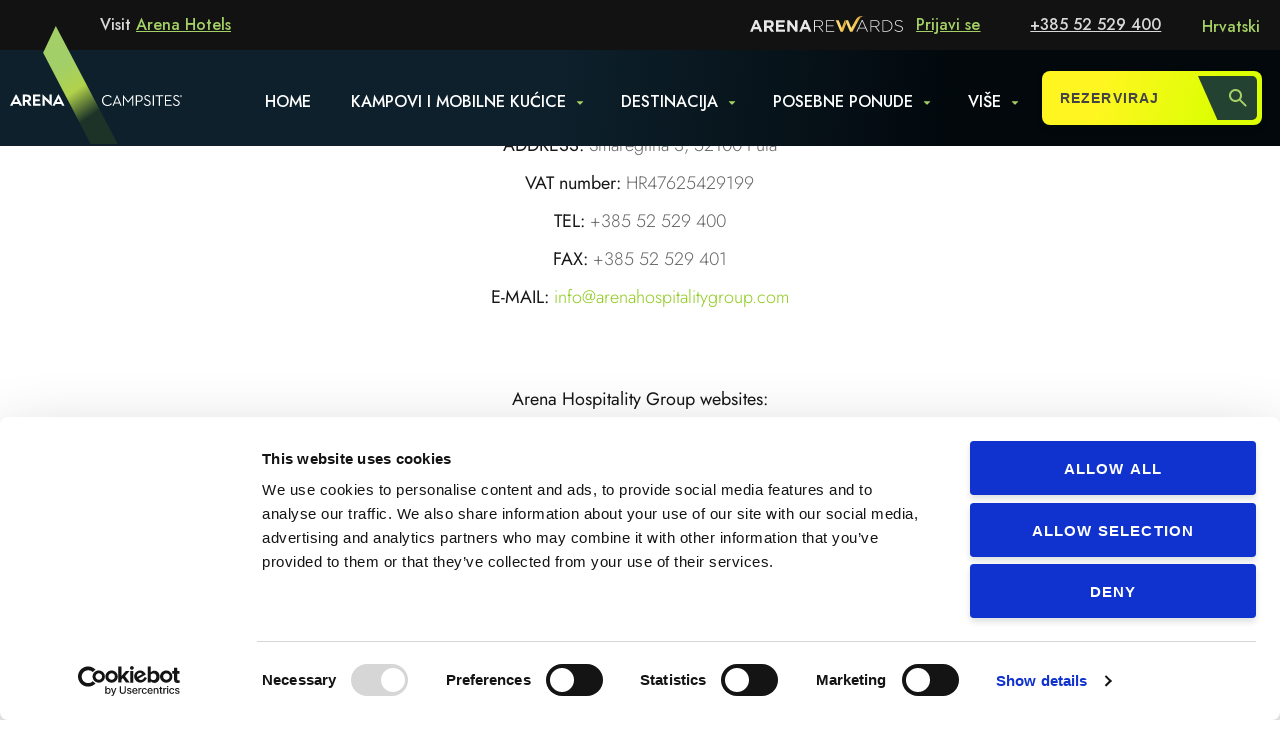

--- FILE ---
content_type: text/html; charset=UTF-8
request_url: https://www.arenacampsites.com/hr/impressum
body_size: 115796
content:
<!doctype html>
<html class="" lang="hr-hr">

<head>

	<link rel="dns-prefetch" href="https://googletagmanager.com/">
	<link rel="dns-prefetch" href="https://maps.googleapis.com/">
	<link rel="dns-prefetch" href="https://cdnjs.cloudflare.com/">
	<link rel="dns-prefetch" href="https://www.youtube.com">
	<link rel="dns-prefetch" href="https://connect.facebook.net">




			
		<!-- Google Tag Manager -->
		<script>(function(w,d,s,l,i){w[l]=w[l]||[];w[l].push({'gtm.start':
		new Date().getTime(),event:'gtm.js'});var f=d.getElementsByTagName(s)[0],
		j=d.createElement(s),dl=l!='dataLayer'?'&l='+l:'';j.async=true;j.src=
		'https://www.googletagmanager.com/gtm.js?id='+i+dl;f.parentNode.insertBefore(j,f);
		})(window,document,'script','dataLayer','GTM-WQQ53Q');</script>
		<!-- End Google Tag Manager -->
		
	
	<meta name="google-site-verification" content="3MHWU0cDASIdkk4i7-RFyolMgggrhTnx-4teQ85okqA" />

		
	
								<title>Impressum - HR I Arenacampsites</title>
					
	
	
	

			<link rel="alternate" href="https://www.arenacampsites.com/hr/impressum" hreflang="hr" />
		<link rel="alternate" href="https://www.arenacampsites.com/hr/impressum" hreflang="hr-hr" />
		  		<link rel="alternate" href="https://www.arenacampsites.com/en/impressum" hreflang="en" />
				<link rel="alternate" href="https://www.arenacampsites.com/de/impressum" hreflang="de" />
		<link rel="alternate" href="https://www.arenacampsites.com/de/impressum" hreflang="de-de" />
		<link rel="alternate" href="https://www.arenacampsites.com/it/impressum" hreflang="it" />
		<link rel="alternate" href="https://www.arenacampsites.com/it/impressum" hreflang="it-it" />
		<link rel="alternate" href="https://www.arenacampsites.com/nl/impressum" hreflang="nl" />
		<link rel="alternate" href="https://www.arenacampsites.com/nl/impressum" hreflang="nl-nl" />
		<link rel="alternate" href="https://www.arenacampsites.com/en/impressum" hreflang="x-default" />
	

	<meta name="keywords" content="comwww, plaza, address, park, compark, berlinwww, artotelcologne, comradisson, berlin, kudammhungary, budapestserbia, comgermany, radisson, belgradeaustria, franz, ferdinand, design, developmentnivas, zagreb, croatiawww" />

				
			 
				<meta name="description" content="Arena Hospitality Group d.d. - Impressum HR - Arena Campsites - Pula, Medulin, Croatia" />
	
			<meta name="title" content="Impressum - HR I Arenacampsites" />
	
	
    <!-- dist/ js -> google maps sync boilerplate -->
    <script>
    window.initArenaturistGoogleMaps = function() {

        if(typeof window.ArenaturistGoogleMaps === 'object'){
            $(document).ready(function(){
                window.ArenaturistGoogleMaps.oncallback();
            });
        } else {
            setTimeout(() => {
                console.log('delaying initArenaturistGoogleMaps');
                initArenaturistGoogleMaps();
            }, 250);
        }

    }
    </script>
    

	<meta http-equiv="Content-Type" content="text/html; charset=utf-8" />
	<meta name="viewport" content="width=device-width, initial-scale=1">

	
	<meta id="og_locale" property="og:locale" content="hr_HR" />
<meta id="og_title" property="og:title" content="Impressum - HR" />
<meta id="og_type" property="og:type" content="article" />
<meta id="og_url" property="og:url" content="https://www.arenacampsites.com/hr/impressum" />
<meta id="og_description" property="og:description" content="
ADDRESS: Smareglina 3, 52100 Pula
VAT number: HR47625429199
TEL: +385 52 529 400
FAX: +385 52 529 401
E-MAIL: info@arenahospitalitygroup.com

Arena Hospitality Group websites:
Croatia:
www.arenacollection.com
www.grandhotelbrioni.com..." />
<meta id="og_site_name" property="og:site_name" content="www.arenacampsites.com" />
<meta id="fb_app_id" property="fb:app_id" content="379835669059145" />


	<!-- <link rel="stylesheet" type="text/css" media="screen" href="/dist/base.css?d=1&amp;1763980667" /> -->
	<link rel="stylesheet" type="text/css" media="print" href="/css/print.css?d=1&amp;1763980667" />


	
		
	
		<link type="text/css" rel="stylesheet" href="/src/chatbot_campsite_v6/bundle.min.css">
	
	
	
				
		

	<link rel="shortcut icon" href="/images/favicon/favicon.png">

	<!-- Windows Phone icon -->
	<meta name="msapplication-TileImage" content="/images/favicon/favicon.png"><!--favicon_144.png-->
	<meta name="msapplication-TileColor" content="#1a4b73">
	<meta name="application-name" content="Arena Campsites"/>




	
			


	<!-- Chrome, Firefox OS, Opera and Vivaldi -->
	<meta name="theme-color" content="#1a4b73">
	<!-- Windows Phone -->
	<meta name="msapplication-navbutton-color" content="#1a4b73">
	<!-- iOS Safari -->
	<meta name="apple-mobile-web-app-status-bar-style" content="#1a4b73">



	<script type="text/javascript">
		/*<![CDATA[*/
		var langCode = "hr";
			langSegment = "/hr/";
			processedUri = "/hr/impressum";
			serverName = 'www.arenacampsites.com',
			googleMapsJsKey = "AIzaSyA01vrQS2-UWOcSUp8cuNmfS6DRFYqafkY";
			msgPhobs = {"phobs_adults":"Odrasli","phobs_best_price_guarantee":"Jamstvo najbolje cijene","phobs_btn_close":"Zatvori","phobs_btn_login_label":"Prijavi se","phobs_child_max_age_msg":" ","phobs_child_max_age_undefined_msg":" ","phobs_confirmation_url":"reservation-details","phobs_currency":"\u20ac","phobs_form_btn_submit_label":"Potvrdi rezervaciju","phobs_form_card_ccv_label":"Sigurnosni kod CVV","phobs_form_card_ccv_placeholder":"Unesi CVV kod","phobs_form_card_expiry_month_label":"Vrijedi do","phobs_form_card_expiry_month_placeholder":"Odaberi mjesec","phobs_form_card_expiry_year_label":"Godina","phobs_form_card_expiry_year_placeholder":"Odaberi godinu","phobs_form_card_first_name_label":"Ime vlasnika kreditne kartice","phobs_form_card_first_name_placeholder":"Unesi ime vlasnika kreditne kartice","phobs_form_card_label":"Kreditna kartica","phobs_form_card_last_name_label":"Prezime vlasnika kreditne kartice","phobs_form_card_last_name_placeholder":"Unesi prezime vlasnika kreditne kartice","phobs_form_card_number_label":"Broj kreditne kartice","phobs_form_card_number_placeholder":"Unesi broj kreditne kartice","phobs_form_card_placeholder":"Odaberi kreditnu karticu","phobs_form_city_label":"Grad","phobs_form_city_placeholder":"Unesi grad","phobs_form_country_label":"Dr\u017eava","phobs_form_country_placeholder":"Odaberi dr\u017eavu","phobs_form_email_label":"E-mail adresa","phobs_form_email_placeholder":"Unesi e-mail adresu","phobs_form_first_name_label":"Ime","phobs_form_first_name_placeholder":"Unesi ime","phobs_form_last_name_label":"Prezime","phobs_form_last_name_placeholder":"Unesi prezime","phobs_form_loyalty_choice_member_label":"Da, \u010dlan sam Arena Rewards Club-a i \u017eelim se prijaviti kako bih zavr\u0161io\/la postupak rezervacije.","phobs_form_loyalty_choice_nomember_label":"Ne hvala, ne \u017eelim se u\u010dlaniti u Arena Rewards Club.","phobs_form_loyalty_choice_nomember_label_first":"","phobs_form_loyalty_choice_nomember_label_second":"","phobs_form_loyalty_choice_notmember_label":"Ne, nisam \u010dlan Arena Rewards Club-a. \u017delim se u\u010dlaniti u ovaj program vjernosti, pro\u010ditao\/la sam i prihva\u0107am uvjete i odredbe.","phobs_form_loyalty_choice_notmember_label_first":"","phobs_form_loyalty_choice_notmember_label_second":"","phobs_form_loyalty_email_invalid":"Neto\u010dna e-mail adresa","phobs_form_loyalty_email_label":"Unesi svoju e-mail adresu","phobs_form_loyalty_email_placeholder":"Unesi svoju e-mail adresu","phobs_form_loyalty_title":"Jesi li ve\u0107 \u010dlan Arena Rewards Club-a?","phobs_form_message_error_booking":"Do\u0161lo je do pogre\u0161ke. Za dodatne informacije \/ pomo\u0107 nazovite Rezervacije: +385 52 529 400","phobs_form_message_error_cancellation":"Djelomi\u010dna gre\u0161ka. Za dodatne informacije \/ pomo\u0107 nazovite Rezervacije: +385 52 529 400","phobs_form_message_error_validation":"Ispuni obvezna polja","phobs_form_message_success":"Uspje\u0161no provedena rezervacija","phobs_form_post_code_label":"Po\u0161tanski broj","phobs_form_post_code_placeholder":"Unesi po\u0161tanski broj","phobs_form_required_fields":"Obvezna polja","phobs_form_Reward_choice_member_label":"Da, \u010dlan sam Arena Rewards Club-a i \u017eelim se prijaviti kako bih zavr\u0161io\/la postupak rezervacije.","phobs_form_Reward_choice_nomember_label":"Ne hvala, ne \u017eelim se u\u010dlaniti u Arena Rewards Club. Pove\u0107ana cijena TEKST.","phobs_form_Reward_choice_notmember_label":"Ne, nisam \u010dlan Arena Rewards Club-a. \u017delim se u\u010dlaniti u ovaj program vjernosti, pro\u010ditao\/la sam i prihva\u0107am uvjete i odredbe.","phobs_form_Reward_email_invalid":"Neto\u010dna e-mail adresa","phobs_form_Reward_email_label":"Unesi svoju Arena Rewards e-mail adresu","phobs_form_Reward_email_placeholder":"Unesi svoju e-mail adresu","phobs_form_Reward_title":"Jesi li ve\u0107 \u010dlan Arena Rewards Club-a?","phobs_form_special_requests_high_floor":"\u017delim smje\u0161taj na gornjim katovima","phobs_form_special_requests_label":"Posebni zahtjevi","phobs_form_special_requests_non_smoking":"\u017delim sobu za nepu\u0161a\u010de","phobs_form_special_requests_placeholder":"Navedi svoj posebni zahtjev ili \u017eelju...","phobs_form_special_requests_vege_diet":"Vegetarijanska ili dijetalna prehrana","phobs_form_street_and_number_label":"Ulica i ku\u0107ni broj","phobs_form_street_and_number_placeholder":"Unesi ulicu i ku\u0107ni broj","phobs_form_supplement_room_prefix":"Jedinica","phobs_form_supplement_room_rate_charge":"Naplata","phobs_form_supplement_room_rate_label":"Cijena:","phobs_form_telephone_label":"Telefon (npr. 00385985252111)","phobs_form_telephone_placeholder":"Unesi telefonski broj","phobs_form_title_label":"Titula","phobs_form_title_loyalty":"Arena Rewards Club","phobs_form_title_payment_information":"Podaci o pla\u0107anju","phobs_form_title_personal_data":"Unesi osobne podatke","phobs_form_title_placeholder":"Odaberi titulu","phobs_form_title_reservation_holder":"Nositelj rezervacije","phobs_form_title_Reward":"Arena Rewards Club","phobs_form_title_sales_policy":"Podaci o pla\u0107anju","phobs_form_title_special_requests":"Posebni zahtjevi","phobs_form_title_supplements":"Doplate","phobs_form_title_value_mr":"Gosp","phobs_form_title_value_ms":"G\u0111a","phobs_form_total_disclaimer":"*uklju\u010duju\u0107i poreze i naknade","phobs_form_total_label":"UKUPNO","phobs_generic_from":"Od","phobs_generic_per_night":"po no\u0107enju","phobs_loyalty_banner_1":"U\u010dlanite se u Arena Rewards Club,","phobs_loyalty_banner_2":"i u\u017eivajte u najboljim ponudama!","phobs_loyalty_card_email":"Unesite e-mail adresu","phobs_loyalty_card_email_input":"E-mail","phobs_loyalty_footer_cancel":"Otka\u017ei","phobs_loyalty_login_alert_message":"Uspje\u0161no ste se prijavili u Va\u0161 Arena Rewards program. Kako biste osigurali najpovoljnije uvjete, molimo Vas da ponovno odaberete \u017eeljeni smje\u0161taj.","phobs_loyalty_login_label":"Prijava","phobs_loyalty_login_success_message":"Successfully signed in Arena Reward.","phobs_loyalty_login_validation_error_message":"Enter valid Arena Reward credentials.","phobs_loyalty_logout_alert_message":"Uspje\u0161no ste se odjavili iz Va\u0161eg Arena Rewards programa. Molimo Vas da ponovno odaberete \u017eeljeni smje\u0161taj.","phobs_loyalty_title_login":"Prijava\/Registracija \u2013 Arena Rewards Club","phobs_loyalty_toggle_title":"Obra\u010dun cijene","phobs_mask_Arena Reward_button_change_label":"IZMIJENI PRETRAGU","phobs_mask_code_enter_label":"Promo kod","phobs_mask_code_select_label":"Unesi promo kod","phobs_mask_date_select_label":"Odaberi datum","phobs_mask_guests_select_label":"Gosti","phobs_mask_preview_change_label":"Izmjeni pretragu","phobs_mask_preview_dates_checkin":"Datum dolaska","phobs_mask_preview_dates_checkout":"Datum odlaska","phobs_mask_preview_dates_checkout_stay":"No\u0107enje(a)","phobs_mask_preview_dates_from":"Od","phobs_mask_preview_guests":"Gosti","phobs_mask_preview_title":"Odaberi smje\u0161taj","phobs_mask_promo_button_change_label":"PRETRA\u017dI","phobs_mask_properties_select_label":"Odaberite kamp ili mobilne ku\u0107ice","phobs_mask_properties_select_placeholder":"Svi objekti","phobs_mask_show_results":"Prika\u017ei rezultate","phobs_mask_wrapper_availability":"Raspolo\u017eivost za va\u0161u pretragu","phobs_mask_wrapper_loyalty_ahg":"Prijavi se u Arena Rewards","phobs_mask_wrapper_loyalty_save":"i u\u0161tedi do 15%","phobs_mask_wrapper_Reward_Arena":"Prijavi se u Arena Rewards","phobs_mask_wrapper_Reward_save":"i u\u0161tedi do 15%","phobs_modal_options":"Opcije","phobs_nav_tab1_choose_room":"Odaberi jedinicu i cijenu","phobs_nav_tab2_enter_perosonal":"Unesi svoje osobne podatke","phobs_nav_tab3_reservation_confirmation":"Potvrda rezervacije","phobs_occupancy_adults_number":"Broj odraslih","phobs_occupancy_child":"Dijete","phobs_occupancy_child_age":"Dob","phobs_occupancy_children_number":"Broj djece","phobs_occupancy_title_room":"Jedinica","phobs_personal_data_payment_disclaimer_1":"","phobs_personal_data_payment_disclaimer_2":"Ovaj rezervacijski sustav je SIGURAN.","phobs_personal_data_payment_disclaimer_3":"Na\u0161 server koristi Secure Sockets Layer (SSL) tehnologiju za prijenos Va\u0161ih osobnih podataka.","phobs_personal_data_payment_info_1":"","phobs_personal_data_payment_info_2":"Valjana kreditna kartica je potrebna kao garancija Va\u0161e rezervacije.","phobs_personal_data_payment_info_3":"","phobs_personal_data_payment_info_4":"","phobs_personal_data_payment_info_5":"","phobs_personal_data_payment_info_6":"","phobs_price_breakdown":"Cijene detaljno","phobs_price_breakdown_standard":"Standardna cijena","phobs_price_breakdown_standard2":"po no\u0107enju","phobs_price_breakdown2":"po no\u0107enju","phobs_price_type_night":"po no\u0107enju","phobs_price_type_package_min":"Minimalna cijena","phobs_price_type_person":"po osobi","phobs_price_type_person_night":"po no\u0107enju","phobs_price_type_stay":"Po boravku","phobs_price_type_unit":"po jedinici\r\n","phobs_properties_error":"Nema vi\u0161e raspolo\u017eivih objekata za tra\u017eeni datum.","phobs_property_filter_all_label":"Sve","phobs_property_filter_amenities_label":"Sadr\u017eaji:","phobs_property_filter_medulin_label":"Medulin","phobs_property_filter_pula_label":"Pula","phobs_property_filter_sort_by_label":"Poredaj po:","phobs_property_filter_type_label":"Smje\u0161taj:","phobs_property_list_url":"kampovi-i-mobilne-kucice","phobs_property_loyalty_price":"Arena Rewards cijena","phobs_property_rate_bad_and_breakfast":"No\u0107enje s doru\u010dkom","phobs_property_rate_half_board":"Polupansion","phobs_property_recommended_for":"Preporuka za:","phobs_property_recommended_nights":"no\u0107i","phobs_property_recommended_persons":"osobe","phobs_property_Reward_price":"Arena Rewards cijena","phobs_property_select_room_label":"Odaberi jedinicu","phobs_rate_accomodation_description_all_inclusive":"All Inclusive","phobs_rate_accomodation_description_bed_breakfast":"No\u0107enje s doru\u010dkom","phobs_rate_accomodation_description_bed_only":"Samo no\u0107enje","phobs_rate_accomodation_description_fullboard":"Full Board","phobs_rate_accomodation_description_halfboard":"Polupansion","phobs_rate_accomodation_price_reward":"Arena Rewards","phobs_rate_accomodation_price_standard":"Standardna cijena","phobs_rate_accomodation_select_label":"Odaberi","phobs_rate_accomodation_special_price":"Special price","phobs_rate_accomodation_stay_cancelation":"Otkazivanje","phobs_rate_accomodation_stay_cancelation_free":"BESPLATNO","phobs_rate_accomodation_stay_list_min":"Min. boravak:","phobs_rate_accomodation_stay_list_nights":"no\u0107(i)","phobs_rate_accomodation_stay_only":"Samo","phobs_rate_accomodation_stay_rooms_left":"raspolo\u017eive jedinice","phobs_rate_number_nights":"Broj no\u0107enja","phobs_read_less":"Manje pojedinosti","phobs_read_more":"Prika\u017ei vi\u0161e","phobs_remove_room":"Ukloni jedinicu","phobs_reservation_details_confirmation_code":"-","phobs_reservation_details_confirmation_text":"Broj potvrde ove rezervacije je","phobs_reservation_details_lab_guarantee":"Garancija rezervacije","phobs_reservation_details_lab_reservation_details":"Detalji rezervacije","phobs_reservation_details_lab_reservation_holder":"Nositelj rezervacije","phobs_reservation_details_list_address":"Adresa","phobs_reservation_details_list_check_in":"Prijava","phobs_reservation_details_list_check_out":"Odjava","phobs_reservation_details_list_city":"Grad","phobs_reservation_details_list_credit_card_date":"09\/2019","phobs_reservation_details_list_credit_card_example":"XXXXX XXXXX XXXX 4401","phobs_reservation_details_list_credit_card_expiration_date":"Vrijedi do","phobs_reservation_details_list_credit_card_name":"Visa","phobs_reservation_details_list_credit_card_name_on":"Ime vlasnika kreditne kartice","phobs_reservation_details_list_credit_card_number":"Broj kreditne kartice","phobs_reservation_details_list_credit_card_type":"Kreditna kartica","phobs_reservation_details_list_details_adults":"Odrasli:","phobs_reservation_details_list_details_children":"Djeca","phobs_reservation_details_list_email":"E-mail adresa","phobs_reservation_details_list_heading_accomodation":"Smje\u0161taj","phobs_reservation_details_list_heading_room_view":"Standardna soba s pogledom na bazen","phobs_reservation_details_list_phone":"Broj telefona","phobs_reservation_details_list_total":"Ukupni iznos rezervacije","phobs_reservation_details_list_user":"Korisnik","phobs_reservation_details_reservation_cancellation":"KLIKNI OVDJE ZA OTKAZIVANJE NARUD\u017dBE","phobs_reservation_details_reservation_paragraph_cancellation":"Pravila otkazivanja se primjenjuju u slu\u010daju nepravovremenog otkaza rezervacije. Za dodatne informacije\/pitanja, kontaktirajte Odjel za rezervacije na: +385 52 529 400","phobs_reservation_details_reservation_paragraph_code":"Rezervacijski k\u00f4d poslan je na","phobs_reservation_details_reservation_paragraph_please":"Ispi\u0161ite ovu stranicu za Va\u0161u evidenciju i za kori\u0161tenje prilikom prijave.","phobs_reservation_details_reservation_paragraph_thank_you":"Zahvaljujemo Vam na kori\u0161tenju na\u0161eg online rezervacijskog sustava. Radujemo se Va\u0161em dolasku u","phobs_reservation_details_reservation_subtitle_confirmed":"Va\u0161a rezervacija je potvr\u0111ena","phobs_reservation_details_reservation_title_thank":"Hvala","phobs_reservation_details_room_details":"Opis smje\u0161tajne jedinice","phobs_reservation_details_sidebar_links_cancel":"Otka\u017ei ovu rezervaciju","phobs_reservation_details_sidebar_links_make_new":"Napravi novu rezervaciju","phobs_reservation_details_sidebar_links_open":"Verzija za ispis","phobs_reservation_details_sidebar_room_title_day":"po no\u0107enju","phobs_reservation_details_sidebar_title_reservation_summary":"Pregled rezervacije","phobs_reservation_details_steps_choose_room":"Odaberi jedinicu i cijenu","phobs_reservation_details_steps_confirmation":"Potvrda rezervacije","phobs_reservation_details_steps_data":"Unesi osobne podatke","phobs_Reward_banner_1":"U\u010dlanite se u Arena Rewards Club,","phobs_Reward_banner_2":"I u\u017eivajte u najboljim ponudama!","phobs_Reward_card_email":"Rewards e-mail adresa","phobs_Reward_footer_cancel":"Otka\u017ei","phobs_Reward_login_label":"Prijava","phobs_Reward_title_login":"Prijava u Arena Rewards Club","phobs_Reward_toggle_title":"Obra\u010dun cijene","phobs_rooms_modal_confirm_label":"Potvrdi","phobs_rooms_modal_rooms_number":"Broj jedinica","phobs_rooms_modal_title_rooms":"Odaberi broj jedinica","phobs_search_button":"PRETRA\u017dI","phobs_select_rooms":"Odaberi jedinice","phobs_sidebar_booking_details":"DETALJI REZERVACIJE","phobs_sidebar_length_of_stay":"Ukupna duljina boravka","phobs_sidebar_no_rooms_reserve_label":"Najprije odaberite smje\u0161taj","phobs_sidebar_price_list_check_in":"Datum dolaska:","phobs_sidebar_price_list_check_out":"Datum odlaska:","phobs_sidebar_price_reserve_label":"REZERVIRAJ","phobs_sidebar_price_total":"UKUPNO:","phobs_sidebar_price_total_rooms":"jedinice","phobs_sidebar_top_text":"Odaberite smje\u0161taj za nastavak","phobs_sidebar_unit_breakfast":"Doru\u010dak uklju\u010den u cijenu","phobs_sidebar_unit_detail_nights":"no\u0107i","phobs_sidebar_unit_detail_persons":"osobe","phobs_sidebar_your_booking_includes":"Sadr\u017eaji:","phobs_sidebar_your_price_summary":"Sa\u017eetak cijene","phobs_special_offer":"Posebna ponuda","phobs_toggle_rate_Arena Reward":"Arena Rewards","phobs_toggle_rate_promo":"Arena Reward cijene","phobs_toggle_rate_standard":"Standard","phobs_tooltip_breakdown":"Cijene detaljno po no\u0107enju","phobs_tooltip_breakdown2":"odrasle osobe po no\u0107enju","phobs_unit_accomodation_block_all_offers":"SVE PONUDE","phobs_unit_accomodation_block_hide":"SAKRIJ","phobs_unit_accomodation_block_more":"vi\u0161e","phobs_unit_accomodation_block_show":"PRIKA\u017dI","phobs_units_error":"U tre\u017eenom terminu nema raspolo\u017eivih jedinica. Razmislite o nekom drugom datumu ili isprobajte jedan od na\u0161ih drugih smje\u0161taja."};
		/*]]>*/
	</script>




		<script type="text/javascript">
		
		window.fbAsyncInit = function() {
			FB.init({
				appId      : '379835669059145',
				xfbml      : true,
				version    : 'v2.4'
			});
		};

		(function(d, s, id){
			var js, fjs = d.getElementsByTagName(s)[0];
			if (d.getElementById(id)) {return;}
			js = d.createElement(s); js.id = id;
			js.src = "//connect.facebook.net/hr_HR/sdk.js";
			fjs.parentNode.insertBefore(js, fjs);
		}(document, 'script', 'facebook-jssdk'));
		
	</script>
	
	

			
		<link href="/dist2/css/app.css?v=1763980831" rel="stylesheet" type="text/css" />
<link href="/dist2/css/chunk-vendors.css?v=1763980831" rel="stylesheet" type="text/css" />


		<script defer src="/dist/427.bundle.js?233f8aad52555a3e478f"></script><script defer src="/dist/app.js?233f8aad52555a3e478f"></script><script defer src="/dist/app_style.bundle.js?233f8aad52555a3e478f"></script><link href="/dist/app_style.css?233f8aad52555a3e478f" rel="stylesheet">
	

</head>
<body class="aboutPage ">




 	
	<!-- Google Tag Manager (noscript) -->
	<noscript><iframe src="https://www.googletagmanager.com/ns.html?id=GTM-WQQ53Q"
	height="0" width="0" style="display:none;visibility:hidden"></iframe></noscript>
	<!-- End Google Tag Manager (noscript) -->
 	


	 <script>

	 window.vueStateInitData = {
		 config: {"bookingMaskPropertySelectorGroups":false,"propertyListHotelTypeLabel":false,"propertyListShowPropertyLocation":false,"propertyListShowPropertyStars":true,"propertyListShowReviewRating":true,"arenaRewardsClub":true,"burmesePayment":false,"paymentApproval":false,"show_preview_mask_accomodation_label":false,"show_modal_unit_description ":false,"showEachSalePolicy":false,"showSalesPolicyInSidebar":false,"keepPhobsUnitOrder":false,"newsletterSubscriptionCheckbox":false,"showCheapsetRateOnPropertyList":true,"maxChildren":4,"useDiagonalStartEnd":true},
		 bookingCalendar: {"f918ed8fec965b8b7ab2333c21c00df3":{"name":"Arena Stoja Camping","availabilities":{"2026-01-24":1,"2026-01-25":1,"2026-01-26":1,"2026-01-27":1,"2026-01-28":1,"2026-01-29":1,"2026-01-30":1,"2026-01-31":1,"2026-02-01":1,"2026-02-02":1,"2026-02-03":1,"2026-02-04":1,"2026-02-05":1,"2026-02-06":1,"2026-02-07":1,"2026-02-08":1,"2026-02-09":1,"2026-02-10":1,"2026-02-11":1,"2026-02-12":1,"2026-02-13":1,"2026-02-14":1,"2026-02-15":1,"2026-02-16":1,"2026-02-17":1,"2026-02-18":1,"2026-02-19":1,"2026-02-20":1,"2026-02-21":1,"2026-02-22":1,"2026-02-23":1,"2026-02-24":1,"2026-02-25":1,"2026-02-26":1,"2026-02-27":1,"2026-02-28":1,"2026-03-01":1,"2026-03-02":1,"2026-03-03":1,"2026-03-04":1,"2026-03-05":1,"2026-03-06":1,"2026-03-07":1,"2026-03-08":1,"2026-03-09":1,"2026-03-10":1,"2026-03-11":1,"2026-03-12":1,"2026-03-13":1,"2026-03-14":1,"2026-03-15":1,"2026-03-16":1,"2026-03-17":1,"2026-03-18":1,"2026-03-19":1,"2026-03-20":1,"2026-03-21":1,"2026-03-22":1,"2026-03-23":1,"2026-03-24":1,"2026-03-25":1,"2026-03-26":1,"2026-03-27":1,"2026-03-28":1,"2026-03-29":1,"2026-03-30":1,"2026-03-31":1,"2026-04-01":1,"2026-04-02":1,"2026-04-03":1,"2026-04-04":1,"2026-04-05":1,"2026-04-06":1,"2026-04-07":1,"2026-04-08":1,"2026-04-09":1,"2026-04-10":1,"2026-04-11":1,"2026-04-12":1,"2026-04-13":1,"2026-04-14":1,"2026-04-15":1,"2026-04-16":1,"2026-04-17":1,"2026-04-18":1,"2026-04-19":1,"2026-04-20":1,"2026-04-21":1,"2026-04-22":1,"2026-04-23":1,"2026-04-24":1,"2026-04-25":1,"2026-04-26":1,"2026-04-27":1,"2026-04-28":1,"2026-04-29":1,"2026-04-30":1,"2026-05-01":1,"2026-05-02":1,"2026-05-03":1,"2026-05-04":1,"2026-05-05":1,"2026-05-06":1,"2026-05-07":1,"2026-05-08":1,"2026-05-09":1,"2026-05-10":1,"2026-05-11":1,"2026-05-12":1,"2026-05-13":1,"2026-05-14":1,"2026-05-15":1,"2026-05-16":1,"2026-05-17":1,"2026-05-18":1,"2026-05-19":1,"2026-05-20":1,"2026-05-21":1,"2026-05-22":1,"2026-05-23":1,"2026-05-24":1,"2026-05-25":1,"2026-05-26":1,"2026-05-27":1,"2026-05-28":1,"2026-05-29":1,"2026-05-30":1,"2026-05-31":1,"2026-06-01":1,"2026-06-02":1,"2026-06-03":1,"2026-06-04":1,"2026-06-05":1,"2026-06-06":1,"2026-06-07":1,"2026-06-08":1,"2026-06-09":1,"2026-06-10":1,"2026-06-11":1,"2026-06-12":1,"2026-06-13":1,"2026-06-14":1,"2026-06-15":1,"2026-06-16":1,"2026-06-17":1,"2026-06-18":1,"2026-06-19":1,"2026-06-20":1,"2026-06-21":1,"2026-06-22":1,"2026-06-23":1,"2026-06-24":1,"2026-06-25":1,"2026-06-26":1,"2026-06-27":1,"2026-06-28":1,"2026-06-29":1,"2026-06-30":1,"2026-07-01":1,"2026-07-02":1,"2026-07-03":1,"2026-07-04":1,"2026-07-05":1,"2026-07-06":1,"2026-07-07":1,"2026-07-08":1,"2026-07-09":1,"2026-07-10":1,"2026-07-11":1,"2026-07-12":1,"2026-07-13":1,"2026-07-14":1,"2026-07-15":1,"2026-07-16":1,"2026-07-17":1,"2026-07-18":1,"2026-07-19":1,"2026-07-20":1,"2026-07-21":1,"2026-07-22":1,"2026-07-23":1,"2026-07-24":1,"2026-07-25":1,"2026-07-26":1,"2026-07-27":1,"2026-07-28":1,"2026-07-29":1,"2026-07-30":1,"2026-07-31":1,"2026-08-01":1,"2026-08-02":1,"2026-08-03":1,"2026-08-04":1,"2026-08-05":1,"2026-08-06":1,"2026-08-07":1,"2026-08-08":1,"2026-08-09":1,"2026-08-10":1,"2026-08-11":1,"2026-08-12":1,"2026-08-13":1,"2026-08-14":1,"2026-08-15":1,"2026-08-16":1,"2026-08-17":1,"2026-08-18":1,"2026-08-19":1,"2026-08-20":1,"2026-08-21":1,"2026-08-22":1,"2026-08-23":1,"2026-08-24":1,"2026-08-25":1,"2026-08-26":1,"2026-08-27":1,"2026-08-28":1,"2026-08-29":1,"2026-08-30":1,"2026-08-31":1,"2026-09-01":1,"2026-09-02":1,"2026-09-03":1,"2026-09-04":1,"2026-09-05":1,"2026-09-06":1,"2026-09-07":1,"2026-09-08":1,"2026-09-09":1,"2026-09-10":1,"2026-09-11":1,"2026-09-12":1,"2026-09-13":1,"2026-09-14":1,"2026-09-15":1,"2026-09-16":1,"2026-09-17":1,"2026-09-18":1,"2026-09-19":1,"2026-09-20":1,"2026-09-21":1,"2026-09-22":1,"2026-09-23":1,"2026-09-24":1,"2026-09-25":1,"2026-09-26":1,"2026-09-27":1,"2026-09-28":1,"2026-09-29":1,"2026-09-30":1,"2026-10-01":1,"2026-10-02":1,"2026-10-03":1,"2026-10-04":1,"2026-10-05":1,"2026-10-06":1,"2026-10-07":1,"2026-10-08":1,"2026-10-09":1,"2026-10-10":1,"2026-10-11":1,"2026-10-12":1,"2026-10-13":1,"2026-10-14":1,"2026-10-15":1,"2026-10-16":1,"2026-10-17":1,"2026-10-18":1,"2026-10-19":1,"2026-10-20":1,"2026-10-21":1,"2026-10-22":1,"2026-10-23":1,"2026-10-24":1,"2026-10-25":1,"2026-10-26":1,"2026-10-27":1,"2026-10-28":1,"2026-10-29":1,"2026-10-30":1,"2026-10-31":1,"2026-11-01":1,"2026-11-02":1,"2026-11-03":1,"2026-11-04":1,"2026-11-05":1,"2026-11-06":1,"2026-11-07":1,"2026-11-08":1,"2026-11-09":1,"2026-11-10":1,"2026-11-11":1,"2026-11-12":1,"2026-11-13":1,"2026-11-14":1,"2026-11-15":1,"2026-11-16":1,"2026-11-17":1,"2026-11-18":1,"2026-11-19":1,"2026-11-20":1,"2026-11-21":1,"2026-11-22":1,"2026-11-23":1,"2026-11-24":1,"2026-11-25":1,"2026-11-26":1,"2026-11-27":1,"2026-11-28":1,"2026-11-29":1,"2026-11-30":1,"2026-12-01":1,"2026-12-02":1,"2026-12-03":1,"2026-12-04":1,"2026-12-05":1,"2026-12-06":1,"2026-12-07":1,"2026-12-08":1,"2026-12-09":1,"2026-12-10":1,"2026-12-11":1,"2026-12-12":1,"2026-12-13":1,"2026-12-14":1,"2026-12-15":1,"2026-12-16":1,"2026-12-17":1,"2026-12-18":1,"2026-12-19":1,"2026-12-20":1,"2026-12-21":1,"2026-12-22":1,"2026-12-23":1,"2026-12-24":1,"2026-12-25":1,"2026-12-26":1,"2026-12-27":1,"2026-12-28":1,"2026-12-29":1,"2026-12-30":1,"2026-12-31":1,"2027-01-01":0,"2027-01-02":0,"2027-01-03":0,"2027-01-04":0,"2027-01-05":0,"2027-01-06":0,"2027-01-07":0,"2027-01-08":0,"2027-01-09":0,"2027-01-10":0,"2027-01-11":0,"2027-01-12":0,"2027-01-13":0,"2027-01-14":0,"2027-01-15":0,"2027-01-16":0,"2027-01-17":0,"2027-01-18":0,"2027-01-19":0,"2027-01-20":0,"2027-01-21":0,"2027-01-22":0,"2027-01-23":0,"2027-01-24":0}},"1052adeb9c3a9b7aee3cbbb0a16ffc62":{"name":"Arena Stupice Camping","availabilities":{"2026-01-24":0,"2026-01-25":0,"2026-01-26":0,"2026-01-27":0,"2026-01-28":0,"2026-01-29":0,"2026-01-30":0,"2026-01-31":0,"2026-02-01":0,"2026-02-02":0,"2026-02-03":0,"2026-02-04":0,"2026-02-05":0,"2026-02-06":0,"2026-02-07":0,"2026-02-08":0,"2026-02-09":0,"2026-02-10":0,"2026-02-11":0,"2026-02-12":0,"2026-02-13":0,"2026-02-14":0,"2026-02-15":0,"2026-02-16":0,"2026-02-17":0,"2026-02-18":0,"2026-02-19":0,"2026-02-20":0,"2026-02-21":0,"2026-02-22":0,"2026-02-23":0,"2026-02-24":0,"2026-02-25":0,"2026-02-26":0,"2026-02-27":0,"2026-02-28":0,"2026-03-01":0,"2026-03-02":0,"2026-03-03":0,"2026-03-04":0,"2026-03-05":0,"2026-03-06":0,"2026-03-07":0,"2026-03-08":0,"2026-03-09":0,"2026-03-10":0,"2026-03-11":0,"2026-03-12":0,"2026-03-13":0,"2026-03-14":0,"2026-03-15":0,"2026-03-16":0,"2026-03-17":0,"2026-03-18":0,"2026-03-19":0,"2026-03-20":0,"2026-03-21":0,"2026-03-22":0,"2026-03-23":0,"2026-03-24":0,"2026-03-25":0,"2026-03-26":0,"2026-03-27":0,"2026-03-28":0,"2026-03-29":0,"2026-03-30":0,"2026-03-31":0,"2026-04-01":0,"2026-04-02":1,"2026-04-03":1,"2026-04-04":1,"2026-04-05":1,"2026-04-06":1,"2026-04-07":1,"2026-04-08":1,"2026-04-09":1,"2026-04-10":1,"2026-04-11":1,"2026-04-12":1,"2026-04-13":1,"2026-04-14":1,"2026-04-15":1,"2026-04-16":1,"2026-04-17":1,"2026-04-18":1,"2026-04-19":1,"2026-04-20":1,"2026-04-21":1,"2026-04-22":1,"2026-04-23":1,"2026-04-24":1,"2026-04-25":1,"2026-04-26":1,"2026-04-27":1,"2026-04-28":1,"2026-04-29":1,"2026-04-30":1,"2026-05-01":1,"2026-05-02":1,"2026-05-03":1,"2026-05-04":1,"2026-05-05":1,"2026-05-06":1,"2026-05-07":1,"2026-05-08":1,"2026-05-09":1,"2026-05-10":1,"2026-05-11":1,"2026-05-12":1,"2026-05-13":1,"2026-05-14":1,"2026-05-15":1,"2026-05-16":1,"2026-05-17":1,"2026-05-18":1,"2026-05-19":1,"2026-05-20":1,"2026-05-21":1,"2026-05-22":1,"2026-05-23":1,"2026-05-24":1,"2026-05-25":1,"2026-05-26":1,"2026-05-27":1,"2026-05-28":1,"2026-05-29":1,"2026-05-30":1,"2026-05-31":1,"2026-06-01":1,"2026-06-02":1,"2026-06-03":1,"2026-06-04":1,"2026-06-05":1,"2026-06-06":1,"2026-06-07":1,"2026-06-08":1,"2026-06-09":1,"2026-06-10":1,"2026-06-11":1,"2026-06-12":1,"2026-06-13":1,"2026-06-14":1,"2026-06-15":1,"2026-06-16":1,"2026-06-17":1,"2026-06-18":1,"2026-06-19":1,"2026-06-20":1,"2026-06-21":1,"2026-06-22":1,"2026-06-23":1,"2026-06-24":1,"2026-06-25":1,"2026-06-26":1,"2026-06-27":1,"2026-06-28":1,"2026-06-29":1,"2026-06-30":1,"2026-07-01":1,"2026-07-02":1,"2026-07-03":1,"2026-07-04":1,"2026-07-05":1,"2026-07-06":1,"2026-07-07":1,"2026-07-08":1,"2026-07-09":1,"2026-07-10":1,"2026-07-11":1,"2026-07-12":1,"2026-07-13":1,"2026-07-14":1,"2026-07-15":1,"2026-07-16":1,"2026-07-17":1,"2026-07-18":1,"2026-07-19":1,"2026-07-20":1,"2026-07-21":1,"2026-07-22":1,"2026-07-23":1,"2026-07-24":1,"2026-07-25":1,"2026-07-26":1,"2026-07-27":1,"2026-07-28":1,"2026-07-29":1,"2026-07-30":1,"2026-07-31":1,"2026-08-01":1,"2026-08-02":1,"2026-08-03":1,"2026-08-04":1,"2026-08-05":1,"2026-08-06":1,"2026-08-07":1,"2026-08-08":1,"2026-08-09":1,"2026-08-10":1,"2026-08-11":1,"2026-08-12":1,"2026-08-13":1,"2026-08-14":1,"2026-08-15":1,"2026-08-16":1,"2026-08-17":1,"2026-08-18":1,"2026-08-19":1,"2026-08-20":1,"2026-08-21":1,"2026-08-22":1,"2026-08-23":1,"2026-08-24":1,"2026-08-25":1,"2026-08-26":1,"2026-08-27":1,"2026-08-28":1,"2026-08-29":1,"2026-08-30":1,"2026-08-31":1,"2026-09-01":1,"2026-09-02":1,"2026-09-03":1,"2026-09-04":1,"2026-09-05":1,"2026-09-06":1,"2026-09-07":1,"2026-09-08":1,"2026-09-09":1,"2026-09-10":1,"2026-09-11":1,"2026-09-12":1,"2026-09-13":1,"2026-09-14":1,"2026-09-15":1,"2026-09-16":1,"2026-09-17":1,"2026-09-18":1,"2026-09-19":1,"2026-09-20":1,"2026-09-21":1,"2026-09-22":1,"2026-09-23":1,"2026-09-24":1,"2026-09-25":1,"2026-09-26":1,"2026-09-27":1,"2026-09-28":1,"2026-09-29":1,"2026-09-30":1,"2026-10-01":1,"2026-10-02":1,"2026-10-03":1,"2026-10-04":0,"2026-10-05":0,"2026-10-06":0,"2026-10-07":0,"2026-10-08":0,"2026-10-09":0,"2026-10-10":0,"2026-10-11":0,"2026-10-12":0,"2026-10-13":0,"2026-10-14":0,"2026-10-15":0,"2026-10-16":0,"2026-10-17":0,"2026-10-18":0,"2026-10-19":0,"2026-10-20":0,"2026-10-21":0,"2026-10-22":0,"2026-10-23":0,"2026-10-24":0,"2026-10-25":0,"2026-10-26":0,"2026-10-27":0,"2026-10-28":0,"2026-10-29":0,"2026-10-30":0,"2026-10-31":0,"2026-11-01":0,"2026-11-02":0,"2026-11-03":0,"2026-11-04":0,"2026-11-05":0,"2026-11-06":0,"2026-11-07":0,"2026-11-08":0,"2026-11-09":0,"2026-11-10":0,"2026-11-11":0,"2026-11-12":0,"2026-11-13":0,"2026-11-14":0,"2026-11-15":0,"2026-11-16":0,"2026-11-17":0,"2026-11-18":0,"2026-11-19":0,"2026-11-20":0,"2026-11-21":0,"2026-11-22":0,"2026-11-23":0,"2026-11-24":0,"2026-11-25":0,"2026-11-26":0,"2026-11-27":0,"2026-11-28":0,"2026-11-29":0,"2026-11-30":0,"2026-12-01":0,"2026-12-02":0,"2026-12-03":0,"2026-12-04":0,"2026-12-05":0,"2026-12-06":0,"2026-12-07":0,"2026-12-08":0,"2026-12-09":0,"2026-12-10":0,"2026-12-11":0,"2026-12-12":0,"2026-12-13":0,"2026-12-14":0,"2026-12-15":0,"2026-12-16":0,"2026-12-17":0,"2026-12-18":0,"2026-12-19":0,"2026-12-20":0,"2026-12-21":0,"2026-12-22":0,"2026-12-23":0,"2026-12-24":0,"2026-12-25":0,"2026-12-26":0,"2026-12-27":0,"2026-12-28":0,"2026-12-29":0,"2026-12-30":0,"2026-12-31":0,"2027-01-01":0,"2027-01-02":0,"2027-01-03":0,"2027-01-04":0,"2027-01-05":0,"2027-01-06":0,"2027-01-07":0,"2027-01-08":0,"2027-01-09":0,"2027-01-10":0,"2027-01-11":0,"2027-01-12":0,"2027-01-13":0,"2027-01-14":0,"2027-01-15":0,"2027-01-16":0,"2027-01-17":0,"2027-01-18":0,"2027-01-19":0,"2027-01-20":0,"2027-01-21":0,"2027-01-22":0,"2027-01-23":0,"2027-01-24":0}},"11b770570e7621b78a827658cf80d9f3":{"name":"Arena Medulin Stacaravans","availabilities":{"2026-01-24":0,"2026-01-25":0,"2026-01-26":0,"2026-01-27":0,"2026-01-28":0,"2026-01-29":0,"2026-01-30":0,"2026-01-31":0,"2026-02-01":0,"2026-02-02":0,"2026-02-03":0,"2026-02-04":0,"2026-02-05":0,"2026-02-06":0,"2026-02-07":0,"2026-02-08":0,"2026-02-09":0,"2026-02-10":0,"2026-02-11":0,"2026-02-12":0,"2026-02-13":0,"2026-02-14":0,"2026-02-15":0,"2026-02-16":0,"2026-02-17":0,"2026-02-18":0,"2026-02-19":0,"2026-02-20":0,"2026-02-21":0,"2026-02-22":0,"2026-02-23":0,"2026-02-24":0,"2026-02-25":0,"2026-02-26":0,"2026-02-27":0,"2026-02-28":0,"2026-03-01":0,"2026-03-02":0,"2026-03-03":0,"2026-03-04":0,"2026-03-05":0,"2026-03-06":0,"2026-03-07":0,"2026-03-08":0,"2026-03-09":0,"2026-03-10":0,"2026-03-11":0,"2026-03-12":0,"2026-03-13":0,"2026-03-14":0,"2026-03-15":0,"2026-03-16":0,"2026-03-17":0,"2026-03-18":0,"2026-03-19":0,"2026-03-20":0,"2026-03-21":0,"2026-03-22":0,"2026-03-23":0,"2026-03-24":0,"2026-03-25":0,"2026-03-26":0,"2026-03-27":0,"2026-03-28":1,"2026-03-29":1,"2026-03-30":1,"2026-03-31":1,"2026-04-01":1,"2026-04-02":1,"2026-04-03":1,"2026-04-04":1,"2026-04-05":1,"2026-04-06":1,"2026-04-07":1,"2026-04-08":1,"2026-04-09":1,"2026-04-10":1,"2026-04-11":1,"2026-04-12":1,"2026-04-13":1,"2026-04-14":1,"2026-04-15":1,"2026-04-16":1,"2026-04-17":1,"2026-04-18":1,"2026-04-19":1,"2026-04-20":1,"2026-04-21":1,"2026-04-22":1,"2026-04-23":1,"2026-04-24":1,"2026-04-25":1,"2026-04-26":1,"2026-04-27":1,"2026-04-28":1,"2026-04-29":1,"2026-04-30":1,"2026-05-01":1,"2026-05-02":1,"2026-05-03":1,"2026-05-04":1,"2026-05-05":1,"2026-05-06":1,"2026-05-07":1,"2026-05-08":1,"2026-05-09":1,"2026-05-10":1,"2026-05-11":1,"2026-05-12":1,"2026-05-13":1,"2026-05-14":1,"2026-05-15":1,"2026-05-16":1,"2026-05-17":1,"2026-05-18":1,"2026-05-19":1,"2026-05-20":1,"2026-05-21":1,"2026-05-22":1,"2026-05-23":1,"2026-05-24":1,"2026-05-25":1,"2026-05-26":1,"2026-05-27":1,"2026-05-28":1,"2026-05-29":1,"2026-05-30":1,"2026-05-31":1,"2026-06-01":1,"2026-06-02":1,"2026-06-03":1,"2026-06-04":1,"2026-06-05":1,"2026-06-06":1,"2026-06-07":1,"2026-06-08":1,"2026-06-09":1,"2026-06-10":1,"2026-06-11":1,"2026-06-12":1,"2026-06-13":1,"2026-06-14":1,"2026-06-15":1,"2026-06-16":1,"2026-06-17":1,"2026-06-18":1,"2026-06-19":1,"2026-06-20":1,"2026-06-21":1,"2026-06-22":1,"2026-06-23":1,"2026-06-24":1,"2026-06-25":1,"2026-06-26":1,"2026-06-27":1,"2026-06-28":1,"2026-06-29":1,"2026-06-30":1,"2026-07-01":1,"2026-07-02":1,"2026-07-03":1,"2026-07-04":1,"2026-07-05":1,"2026-07-06":1,"2026-07-07":1,"2026-07-08":1,"2026-07-09":1,"2026-07-10":1,"2026-07-11":1,"2026-07-12":1,"2026-07-13":1,"2026-07-14":1,"2026-07-15":1,"2026-07-16":1,"2026-07-17":1,"2026-07-18":1,"2026-07-19":1,"2026-07-20":1,"2026-07-21":1,"2026-07-22":1,"2026-07-23":1,"2026-07-24":1,"2026-07-25":1,"2026-07-26":1,"2026-07-27":1,"2026-07-28":1,"2026-07-29":1,"2026-07-30":1,"2026-07-31":1,"2026-08-01":1,"2026-08-02":1,"2026-08-03":1,"2026-08-04":1,"2026-08-05":1,"2026-08-06":1,"2026-08-07":1,"2026-08-08":1,"2026-08-09":1,"2026-08-10":1,"2026-08-11":1,"2026-08-12":1,"2026-08-13":1,"2026-08-14":1,"2026-08-15":1,"2026-08-16":1,"2026-08-17":1,"2026-08-18":1,"2026-08-19":1,"2026-08-20":1,"2026-08-21":1,"2026-08-22":1,"2026-08-23":1,"2026-08-24":1,"2026-08-25":1,"2026-08-26":1,"2026-08-27":1,"2026-08-28":1,"2026-08-29":1,"2026-08-30":1,"2026-08-31":1,"2026-09-01":1,"2026-09-02":1,"2026-09-03":1,"2026-09-04":1,"2026-09-05":1,"2026-09-06":1,"2026-09-07":1,"2026-09-08":1,"2026-09-09":1,"2026-09-10":1,"2026-09-11":1,"2026-09-12":1,"2026-09-13":1,"2026-09-14":1,"2026-09-15":1,"2026-09-16":1,"2026-09-17":1,"2026-09-18":1,"2026-09-19":1,"2026-09-20":1,"2026-09-21":1,"2026-09-22":1,"2026-09-23":1,"2026-09-24":1,"2026-09-25":1,"2026-09-26":1,"2026-09-27":1,"2026-09-28":1,"2026-09-29":1,"2026-09-30":1,"2026-10-01":1,"2026-10-02":1,"2026-10-03":1,"2026-10-04":0,"2026-10-05":0,"2026-10-06":0,"2026-10-07":0,"2026-10-08":0,"2026-10-09":0,"2026-10-10":0,"2026-10-11":0,"2026-10-12":0,"2026-10-13":0,"2026-10-14":0,"2026-10-15":0,"2026-10-16":0,"2026-10-17":0,"2026-10-18":0,"2026-10-19":0,"2026-10-20":0,"2026-10-21":0,"2026-10-22":0,"2026-10-23":0,"2026-10-24":0,"2026-10-25":0,"2026-10-26":0,"2026-10-27":0,"2026-10-28":0,"2026-10-29":0,"2026-10-30":0,"2026-10-31":0,"2026-11-01":0,"2026-11-02":0,"2026-11-03":0,"2026-11-04":0,"2026-11-05":0,"2026-11-06":0,"2026-11-07":0,"2026-11-08":0,"2026-11-09":0,"2026-11-10":0,"2026-11-11":0,"2026-11-12":0,"2026-11-13":0,"2026-11-14":0,"2026-11-15":0,"2026-11-16":0,"2026-11-17":0,"2026-11-18":0,"2026-11-19":0,"2026-11-20":0,"2026-11-21":0,"2026-11-22":0,"2026-11-23":0,"2026-11-24":0,"2026-11-25":0,"2026-11-26":0,"2026-11-27":0,"2026-11-28":0,"2026-11-29":0,"2026-11-30":0,"2026-12-01":0,"2026-12-02":0,"2026-12-03":0,"2026-12-04":0,"2026-12-05":0,"2026-12-06":0,"2026-12-07":0,"2026-12-08":0,"2026-12-09":0,"2026-12-10":0,"2026-12-11":0,"2026-12-12":0,"2026-12-13":0,"2026-12-14":0,"2026-12-15":0,"2026-12-16":0,"2026-12-17":0,"2026-12-18":0,"2026-12-19":0,"2026-12-20":0,"2026-12-21":0,"2026-12-22":0,"2026-12-23":0,"2026-12-24":0,"2026-12-25":0,"2026-12-26":0,"2026-12-27":0,"2026-12-28":0,"2026-12-29":0,"2026-12-30":0,"2026-12-31":0,"2027-01-01":0,"2027-01-02":0,"2027-01-03":0,"2027-01-04":0,"2027-01-05":0,"2027-01-06":0,"2027-01-07":0,"2027-01-08":0,"2027-01-09":0,"2027-01-10":0,"2027-01-11":0,"2027-01-12":0,"2027-01-13":0,"2027-01-14":0,"2027-01-15":0,"2027-01-16":0,"2027-01-17":0,"2027-01-18":0,"2027-01-19":0,"2027-01-20":0,"2027-01-21":0,"2027-01-22":0,"2027-01-23":0,"2027-01-24":0}},"906d9621590717950481ff88a48cb2a1":{"name":"Arena Grand Kažela Camping","availabilities":{"2026-01-24":1,"2026-01-25":1,"2026-01-26":1,"2026-01-27":1,"2026-01-28":1,"2026-01-29":1,"2026-01-30":1,"2026-01-31":1,"2026-02-01":1,"2026-02-02":1,"2026-02-03":1,"2026-02-04":1,"2026-02-05":1,"2026-02-06":1,"2026-02-07":1,"2026-02-08":1,"2026-02-09":1,"2026-02-10":1,"2026-02-11":1,"2026-02-12":1,"2026-02-13":1,"2026-02-14":1,"2026-02-15":1,"2026-02-16":1,"2026-02-17":1,"2026-02-18":1,"2026-02-19":1,"2026-02-20":1,"2026-02-21":1,"2026-02-22":1,"2026-02-23":1,"2026-02-24":1,"2026-02-25":1,"2026-02-26":1,"2026-02-27":1,"2026-02-28":1,"2026-03-01":1,"2026-03-02":1,"2026-03-03":1,"2026-03-04":1,"2026-03-05":1,"2026-03-06":1,"2026-03-07":1,"2026-03-08":1,"2026-03-09":1,"2026-03-10":1,"2026-03-11":1,"2026-03-12":1,"2026-03-13":1,"2026-03-14":1,"2026-03-15":1,"2026-03-16":1,"2026-03-17":1,"2026-03-18":1,"2026-03-19":1,"2026-03-20":1,"2026-03-21":1,"2026-03-22":1,"2026-03-23":1,"2026-03-24":1,"2026-03-25":1,"2026-03-26":1,"2026-03-27":1,"2026-03-28":1,"2026-03-29":1,"2026-03-30":1,"2026-03-31":1,"2026-04-01":1,"2026-04-02":1,"2026-04-03":1,"2026-04-04":1,"2026-04-05":1,"2026-04-06":1,"2026-04-07":1,"2026-04-08":1,"2026-04-09":1,"2026-04-10":1,"2026-04-11":1,"2026-04-12":1,"2026-04-13":1,"2026-04-14":1,"2026-04-15":1,"2026-04-16":1,"2026-04-17":1,"2026-04-18":1,"2026-04-19":1,"2026-04-20":1,"2026-04-21":1,"2026-04-22":1,"2026-04-23":1,"2026-04-24":1,"2026-04-25":1,"2026-04-26":1,"2026-04-27":1,"2026-04-28":1,"2026-04-29":1,"2026-04-30":1,"2026-05-01":1,"2026-05-02":1,"2026-05-03":1,"2026-05-04":1,"2026-05-05":1,"2026-05-06":1,"2026-05-07":1,"2026-05-08":1,"2026-05-09":1,"2026-05-10":1,"2026-05-11":1,"2026-05-12":1,"2026-05-13":1,"2026-05-14":1,"2026-05-15":1,"2026-05-16":1,"2026-05-17":1,"2026-05-18":1,"2026-05-19":1,"2026-05-20":1,"2026-05-21":1,"2026-05-22":1,"2026-05-23":1,"2026-05-24":1,"2026-05-25":1,"2026-05-26":1,"2026-05-27":1,"2026-05-28":1,"2026-05-29":1,"2026-05-30":1,"2026-05-31":1,"2026-06-01":1,"2026-06-02":1,"2026-06-03":1,"2026-06-04":1,"2026-06-05":1,"2026-06-06":1,"2026-06-07":1,"2026-06-08":1,"2026-06-09":1,"2026-06-10":1,"2026-06-11":1,"2026-06-12":1,"2026-06-13":1,"2026-06-14":1,"2026-06-15":1,"2026-06-16":1,"2026-06-17":1,"2026-06-18":1,"2026-06-19":1,"2026-06-20":1,"2026-06-21":1,"2026-06-22":1,"2026-06-23":1,"2026-06-24":1,"2026-06-25":1,"2026-06-26":1,"2026-06-27":1,"2026-06-28":1,"2026-06-29":1,"2026-06-30":1,"2026-07-01":1,"2026-07-02":1,"2026-07-03":1,"2026-07-04":1,"2026-07-05":1,"2026-07-06":1,"2026-07-07":1,"2026-07-08":1,"2026-07-09":1,"2026-07-10":1,"2026-07-11":1,"2026-07-12":1,"2026-07-13":1,"2026-07-14":1,"2026-07-15":1,"2026-07-16":1,"2026-07-17":1,"2026-07-18":1,"2026-07-19":1,"2026-07-20":1,"2026-07-21":1,"2026-07-22":1,"2026-07-23":1,"2026-07-24":1,"2026-07-25":1,"2026-07-26":1,"2026-07-27":1,"2026-07-28":1,"2026-07-29":1,"2026-07-30":1,"2026-07-31":1,"2026-08-01":1,"2026-08-02":1,"2026-08-03":1,"2026-08-04":1,"2026-08-05":1,"2026-08-06":1,"2026-08-07":1,"2026-08-08":1,"2026-08-09":1,"2026-08-10":1,"2026-08-11":1,"2026-08-12":1,"2026-08-13":1,"2026-08-14":1,"2026-08-15":1,"2026-08-16":1,"2026-08-17":1,"2026-08-18":1,"2026-08-19":1,"2026-08-20":1,"2026-08-21":1,"2026-08-22":1,"2026-08-23":1,"2026-08-24":1,"2026-08-25":1,"2026-08-26":1,"2026-08-27":1,"2026-08-28":1,"2026-08-29":1,"2026-08-30":1,"2026-08-31":1,"2026-09-01":1,"2026-09-02":1,"2026-09-03":1,"2026-09-04":1,"2026-09-05":1,"2026-09-06":1,"2026-09-07":1,"2026-09-08":1,"2026-09-09":1,"2026-09-10":1,"2026-09-11":1,"2026-09-12":1,"2026-09-13":1,"2026-09-14":1,"2026-09-15":1,"2026-09-16":1,"2026-09-17":1,"2026-09-18":1,"2026-09-19":1,"2026-09-20":1,"2026-09-21":1,"2026-09-22":1,"2026-09-23":1,"2026-09-24":1,"2026-09-25":1,"2026-09-26":1,"2026-09-27":1,"2026-09-28":1,"2026-09-29":1,"2026-09-30":1,"2026-10-01":1,"2026-10-02":1,"2026-10-03":1,"2026-10-04":1,"2026-10-05":1,"2026-10-06":1,"2026-10-07":1,"2026-10-08":1,"2026-10-09":1,"2026-10-10":1,"2026-10-11":1,"2026-10-12":1,"2026-10-13":1,"2026-10-14":1,"2026-10-15":1,"2026-10-16":1,"2026-10-17":1,"2026-10-18":1,"2026-10-19":1,"2026-10-20":1,"2026-10-21":1,"2026-10-22":1,"2026-10-23":1,"2026-10-24":1,"2026-10-25":1,"2026-10-26":1,"2026-10-27":1,"2026-10-28":1,"2026-10-29":1,"2026-10-30":1,"2026-10-31":1,"2026-11-01":1,"2026-11-02":1,"2026-11-03":1,"2026-11-04":1,"2026-11-05":1,"2026-11-06":1,"2026-11-07":1,"2026-11-08":1,"2026-11-09":1,"2026-11-10":1,"2026-11-11":1,"2026-11-12":1,"2026-11-13":1,"2026-11-14":1,"2026-11-15":1,"2026-11-16":1,"2026-11-17":1,"2026-11-18":1,"2026-11-19":1,"2026-11-20":1,"2026-11-21":1,"2026-11-22":1,"2026-11-23":1,"2026-11-24":1,"2026-11-25":1,"2026-11-26":1,"2026-11-27":1,"2026-11-28":1,"2026-11-29":1,"2026-11-30":1,"2026-12-01":1,"2026-12-02":1,"2026-12-03":1,"2026-12-04":1,"2026-12-05":1,"2026-12-06":1,"2026-12-07":1,"2026-12-08":1,"2026-12-09":1,"2026-12-10":1,"2026-12-11":1,"2026-12-12":1,"2026-12-13":1,"2026-12-14":1,"2026-12-15":1,"2026-12-16":1,"2026-12-17":1,"2026-12-18":1,"2026-12-19":1,"2026-12-20":1,"2026-12-21":1,"2026-12-22":1,"2026-12-23":1,"2026-12-24":1,"2026-12-25":1,"2026-12-26":1,"2026-12-27":1,"2026-12-28":1,"2026-12-29":1,"2026-12-30":1,"2026-12-31":1,"2027-01-01":0,"2027-01-02":0,"2027-01-03":0,"2027-01-04":0,"2027-01-05":0,"2027-01-06":0,"2027-01-07":0,"2027-01-08":0,"2027-01-09":0,"2027-01-10":0,"2027-01-11":0,"2027-01-12":0,"2027-01-13":0,"2027-01-14":0,"2027-01-15":0,"2027-01-16":0,"2027-01-17":0,"2027-01-18":0,"2027-01-19":0,"2027-01-20":0,"2027-01-21":0,"2027-01-22":0,"2027-01-23":0,"2027-01-24":0}},"b5cdb04ec70ee41885264cbfceb550ed":{"name":"Arena Medulin Camping","availabilities":{"2026-01-24":0,"2026-01-25":0,"2026-01-26":0,"2026-01-27":0,"2026-01-28":0,"2026-01-29":0,"2026-01-30":0,"2026-01-31":0,"2026-02-01":0,"2026-02-02":0,"2026-02-03":0,"2026-02-04":0,"2026-02-05":0,"2026-02-06":0,"2026-02-07":0,"2026-02-08":0,"2026-02-09":0,"2026-02-10":0,"2026-02-11":0,"2026-02-12":0,"2026-02-13":0,"2026-02-14":0,"2026-02-15":0,"2026-02-16":0,"2026-02-17":0,"2026-02-18":0,"2026-02-19":0,"2026-02-20":0,"2026-02-21":0,"2026-02-22":0,"2026-02-23":0,"2026-02-24":0,"2026-02-25":0,"2026-02-26":0,"2026-02-27":0,"2026-02-28":0,"2026-03-01":0,"2026-03-02":0,"2026-03-03":0,"2026-03-04":0,"2026-03-05":0,"2026-03-06":0,"2026-03-07":0,"2026-03-08":0,"2026-03-09":0,"2026-03-10":0,"2026-03-11":0,"2026-03-12":0,"2026-03-13":0,"2026-03-14":0,"2026-03-15":0,"2026-03-16":0,"2026-03-17":0,"2026-03-18":0,"2026-03-19":0,"2026-03-20":0,"2026-03-21":0,"2026-03-22":0,"2026-03-23":0,"2026-03-24":0,"2026-03-25":0,"2026-03-26":0,"2026-03-27":0,"2026-03-28":1,"2026-03-29":1,"2026-03-30":1,"2026-03-31":1,"2026-04-01":1,"2026-04-02":1,"2026-04-03":1,"2026-04-04":1,"2026-04-05":1,"2026-04-06":1,"2026-04-07":1,"2026-04-08":1,"2026-04-09":1,"2026-04-10":1,"2026-04-11":1,"2026-04-12":1,"2026-04-13":1,"2026-04-14":1,"2026-04-15":1,"2026-04-16":1,"2026-04-17":1,"2026-04-18":1,"2026-04-19":1,"2026-04-20":1,"2026-04-21":1,"2026-04-22":1,"2026-04-23":1,"2026-04-24":1,"2026-04-25":1,"2026-04-26":1,"2026-04-27":1,"2026-04-28":1,"2026-04-29":1,"2026-04-30":1,"2026-05-01":1,"2026-05-02":1,"2026-05-03":1,"2026-05-04":1,"2026-05-05":1,"2026-05-06":1,"2026-05-07":1,"2026-05-08":1,"2026-05-09":1,"2026-05-10":1,"2026-05-11":1,"2026-05-12":1,"2026-05-13":1,"2026-05-14":1,"2026-05-15":1,"2026-05-16":1,"2026-05-17":1,"2026-05-18":1,"2026-05-19":1,"2026-05-20":1,"2026-05-21":1,"2026-05-22":1,"2026-05-23":1,"2026-05-24":1,"2026-05-25":1,"2026-05-26":1,"2026-05-27":1,"2026-05-28":1,"2026-05-29":1,"2026-05-30":1,"2026-05-31":1,"2026-06-01":1,"2026-06-02":1,"2026-06-03":1,"2026-06-04":1,"2026-06-05":1,"2026-06-06":1,"2026-06-07":1,"2026-06-08":1,"2026-06-09":1,"2026-06-10":1,"2026-06-11":1,"2026-06-12":1,"2026-06-13":1,"2026-06-14":1,"2026-06-15":1,"2026-06-16":1,"2026-06-17":1,"2026-06-18":1,"2026-06-19":1,"2026-06-20":1,"2026-06-21":1,"2026-06-22":1,"2026-06-23":1,"2026-06-24":1,"2026-06-25":1,"2026-06-26":1,"2026-06-27":1,"2026-06-28":1,"2026-06-29":1,"2026-06-30":1,"2026-07-01":1,"2026-07-02":1,"2026-07-03":1,"2026-07-04":1,"2026-07-05":1,"2026-07-06":1,"2026-07-07":1,"2026-07-08":1,"2026-07-09":1,"2026-07-10":1,"2026-07-11":1,"2026-07-12":1,"2026-07-13":1,"2026-07-14":1,"2026-07-15":1,"2026-07-16":1,"2026-07-17":1,"2026-07-18":1,"2026-07-19":1,"2026-07-20":1,"2026-07-21":1,"2026-07-22":1,"2026-07-23":1,"2026-07-24":1,"2026-07-25":1,"2026-07-26":1,"2026-07-27":1,"2026-07-28":1,"2026-07-29":1,"2026-07-30":1,"2026-07-31":1,"2026-08-01":1,"2026-08-02":1,"2026-08-03":1,"2026-08-04":1,"2026-08-05":1,"2026-08-06":1,"2026-08-07":1,"2026-08-08":1,"2026-08-09":1,"2026-08-10":1,"2026-08-11":1,"2026-08-12":1,"2026-08-13":1,"2026-08-14":1,"2026-08-15":1,"2026-08-16":1,"2026-08-17":1,"2026-08-18":1,"2026-08-19":1,"2026-08-20":1,"2026-08-21":1,"2026-08-22":1,"2026-08-23":1,"2026-08-24":1,"2026-08-25":1,"2026-08-26":1,"2026-08-27":1,"2026-08-28":1,"2026-08-29":1,"2026-08-30":1,"2026-08-31":1,"2026-09-01":1,"2026-09-02":1,"2026-09-03":1,"2026-09-04":1,"2026-09-05":1,"2026-09-06":1,"2026-09-07":1,"2026-09-08":1,"2026-09-09":1,"2026-09-10":1,"2026-09-11":1,"2026-09-12":1,"2026-09-13":1,"2026-09-14":1,"2026-09-15":1,"2026-09-16":1,"2026-09-17":1,"2026-09-18":1,"2026-09-19":1,"2026-09-20":1,"2026-09-21":1,"2026-09-22":1,"2026-09-23":1,"2026-09-24":1,"2026-09-25":1,"2026-09-26":1,"2026-09-27":1,"2026-09-28":1,"2026-09-29":1,"2026-09-30":1,"2026-10-01":1,"2026-10-02":1,"2026-10-03":1,"2026-10-04":0,"2026-10-05":0,"2026-10-06":0,"2026-10-07":0,"2026-10-08":0,"2026-10-09":0,"2026-10-10":0,"2026-10-11":0,"2026-10-12":0,"2026-10-13":0,"2026-10-14":0,"2026-10-15":0,"2026-10-16":0,"2026-10-17":0,"2026-10-18":0,"2026-10-19":0,"2026-10-20":0,"2026-10-21":0,"2026-10-22":0,"2026-10-23":0,"2026-10-24":0,"2026-10-25":0,"2026-10-26":0,"2026-10-27":0,"2026-10-28":0,"2026-10-29":0,"2026-10-30":0,"2026-10-31":0,"2026-11-01":0,"2026-11-02":0,"2026-11-03":0,"2026-11-04":0,"2026-11-05":0,"2026-11-06":0,"2026-11-07":0,"2026-11-08":0,"2026-11-09":0,"2026-11-10":0,"2026-11-11":0,"2026-11-12":0,"2026-11-13":0,"2026-11-14":0,"2026-11-15":0,"2026-11-16":0,"2026-11-17":0,"2026-11-18":0,"2026-11-19":0,"2026-11-20":0,"2026-11-21":0,"2026-11-22":0,"2026-11-23":0,"2026-11-24":0,"2026-11-25":0,"2026-11-26":0,"2026-11-27":0,"2026-11-28":0,"2026-11-29":0,"2026-11-30":0,"2026-12-01":0,"2026-12-02":0,"2026-12-03":0,"2026-12-04":0,"2026-12-05":0,"2026-12-06":0,"2026-12-07":0,"2026-12-08":0,"2026-12-09":0,"2026-12-10":0,"2026-12-11":0,"2026-12-12":0,"2026-12-13":0,"2026-12-14":0,"2026-12-15":0,"2026-12-16":0,"2026-12-17":0,"2026-12-18":0,"2026-12-19":0,"2026-12-20":0,"2026-12-21":0,"2026-12-22":0,"2026-12-23":0,"2026-12-24":0,"2026-12-25":0,"2026-12-26":0,"2026-12-27":0,"2026-12-28":0,"2026-12-29":0,"2026-12-30":0,"2026-12-31":0,"2027-01-01":0,"2027-01-02":0,"2027-01-03":0,"2027-01-04":0,"2027-01-05":0,"2027-01-06":0,"2027-01-07":0,"2027-01-08":0,"2027-01-09":0,"2027-01-10":0,"2027-01-11":0,"2027-01-12":0,"2027-01-13":0,"2027-01-14":0,"2027-01-15":0,"2027-01-16":0,"2027-01-17":0,"2027-01-18":0,"2027-01-19":0,"2027-01-20":0,"2027-01-21":0,"2027-01-22":0,"2027-01-23":0,"2027-01-24":0}},"6258909928d303dc7bbb1021128ce5bc":{"name":"Arena Indije Camping","availabilities":{"2026-01-24":0,"2026-01-25":0,"2026-01-26":0,"2026-01-27":0,"2026-01-28":0,"2026-01-29":0,"2026-01-30":0,"2026-01-31":0,"2026-02-01":0,"2026-02-02":0,"2026-02-03":0,"2026-02-04":0,"2026-02-05":0,"2026-02-06":0,"2026-02-07":0,"2026-02-08":0,"2026-02-09":0,"2026-02-10":0,"2026-02-11":0,"2026-02-12":0,"2026-02-13":0,"2026-02-14":0,"2026-02-15":0,"2026-02-16":0,"2026-02-17":0,"2026-02-18":0,"2026-02-19":0,"2026-02-20":0,"2026-02-21":0,"2026-02-22":0,"2026-02-23":0,"2026-02-24":0,"2026-02-25":0,"2026-02-26":0,"2026-02-27":0,"2026-02-28":0,"2026-03-01":0,"2026-03-02":0,"2026-03-03":0,"2026-03-04":0,"2026-03-05":0,"2026-03-06":0,"2026-03-07":0,"2026-03-08":0,"2026-03-09":0,"2026-03-10":0,"2026-03-11":0,"2026-03-12":0,"2026-03-13":0,"2026-03-14":0,"2026-03-15":0,"2026-03-16":0,"2026-03-17":0,"2026-03-18":0,"2026-03-19":0,"2026-03-20":0,"2026-03-21":0,"2026-03-22":0,"2026-03-23":0,"2026-03-24":0,"2026-03-25":0,"2026-03-26":0,"2026-03-27":0,"2026-03-28":0,"2026-03-29":0,"2026-03-30":0,"2026-03-31":0,"2026-04-01":0,"2026-04-02":0,"2026-04-03":0,"2026-04-04":0,"2026-04-05":0,"2026-04-06":0,"2026-04-07":0,"2026-04-08":0,"2026-04-09":0,"2026-04-10":0,"2026-04-11":0,"2026-04-12":0,"2026-04-13":0,"2026-04-14":0,"2026-04-15":0,"2026-04-16":0,"2026-04-17":0,"2026-04-18":0,"2026-04-19":0,"2026-04-20":0,"2026-04-21":0,"2026-04-22":0,"2026-04-23":0,"2026-04-24":1,"2026-04-25":1,"2026-04-26":1,"2026-04-27":1,"2026-04-28":1,"2026-04-29":1,"2026-04-30":1,"2026-05-01":1,"2026-05-02":1,"2026-05-03":1,"2026-05-04":1,"2026-05-05":1,"2026-05-06":1,"2026-05-07":1,"2026-05-08":1,"2026-05-09":1,"2026-05-10":1,"2026-05-11":1,"2026-05-12":1,"2026-05-13":1,"2026-05-14":1,"2026-05-15":1,"2026-05-16":1,"2026-05-17":1,"2026-05-18":1,"2026-05-19":1,"2026-05-20":1,"2026-05-21":1,"2026-05-22":1,"2026-05-23":1,"2026-05-24":1,"2026-05-25":1,"2026-05-26":1,"2026-05-27":1,"2026-05-28":1,"2026-05-29":1,"2026-05-30":1,"2026-05-31":1,"2026-06-01":1,"2026-06-02":1,"2026-06-03":1,"2026-06-04":1,"2026-06-05":1,"2026-06-06":1,"2026-06-07":1,"2026-06-08":1,"2026-06-09":1,"2026-06-10":1,"2026-06-11":1,"2026-06-12":1,"2026-06-13":1,"2026-06-14":1,"2026-06-15":1,"2026-06-16":1,"2026-06-17":1,"2026-06-18":1,"2026-06-19":1,"2026-06-20":1,"2026-06-21":1,"2026-06-22":1,"2026-06-23":1,"2026-06-24":1,"2026-06-25":1,"2026-06-26":1,"2026-06-27":1,"2026-06-28":1,"2026-06-29":1,"2026-06-30":1,"2026-07-01":1,"2026-07-02":1,"2026-07-03":1,"2026-07-04":1,"2026-07-05":1,"2026-07-06":1,"2026-07-07":1,"2026-07-08":1,"2026-07-09":1,"2026-07-10":1,"2026-07-11":1,"2026-07-12":1,"2026-07-13":1,"2026-07-14":1,"2026-07-15":1,"2026-07-16":1,"2026-07-17":1,"2026-07-18":1,"2026-07-19":1,"2026-07-20":1,"2026-07-21":1,"2026-07-22":1,"2026-07-23":1,"2026-07-24":1,"2026-07-25":1,"2026-07-26":1,"2026-07-27":1,"2026-07-28":1,"2026-07-29":1,"2026-07-30":1,"2026-07-31":1,"2026-08-01":1,"2026-08-02":1,"2026-08-03":1,"2026-08-04":1,"2026-08-05":1,"2026-08-06":1,"2026-08-07":1,"2026-08-08":1,"2026-08-09":1,"2026-08-10":1,"2026-08-11":1,"2026-08-12":1,"2026-08-13":1,"2026-08-14":1,"2026-08-15":1,"2026-08-16":1,"2026-08-17":1,"2026-08-18":1,"2026-08-19":1,"2026-08-20":1,"2026-08-21":1,"2026-08-22":1,"2026-08-23":1,"2026-08-24":1,"2026-08-25":1,"2026-08-26":1,"2026-08-27":1,"2026-08-28":1,"2026-08-29":1,"2026-08-30":1,"2026-08-31":1,"2026-09-01":1,"2026-09-02":1,"2026-09-03":1,"2026-09-04":1,"2026-09-05":1,"2026-09-06":1,"2026-09-07":1,"2026-09-08":1,"2026-09-09":1,"2026-09-10":1,"2026-09-11":1,"2026-09-12":1,"2026-09-13":1,"2026-09-14":1,"2026-09-15":1,"2026-09-16":1,"2026-09-17":1,"2026-09-18":1,"2026-09-19":1,"2026-09-20":1,"2026-09-21":1,"2026-09-22":1,"2026-09-23":1,"2026-09-24":1,"2026-09-25":1,"2026-09-26":1,"2026-09-27":0,"2026-09-28":0,"2026-09-29":0,"2026-09-30":0,"2026-10-01":0,"2026-10-02":0,"2026-10-03":0,"2026-10-04":0,"2026-10-05":0,"2026-10-06":0,"2026-10-07":0,"2026-10-08":0,"2026-10-09":0,"2026-10-10":0,"2026-10-11":0,"2026-10-12":0,"2026-10-13":0,"2026-10-14":0,"2026-10-15":0,"2026-10-16":0,"2026-10-17":0,"2026-10-18":0,"2026-10-19":0,"2026-10-20":0,"2026-10-21":0,"2026-10-22":0,"2026-10-23":0,"2026-10-24":0,"2026-10-25":0,"2026-10-26":0,"2026-10-27":0,"2026-10-28":0,"2026-10-29":0,"2026-10-30":0,"2026-10-31":0,"2026-11-01":0,"2026-11-02":0,"2026-11-03":0,"2026-11-04":0,"2026-11-05":0,"2026-11-06":0,"2026-11-07":0,"2026-11-08":0,"2026-11-09":0,"2026-11-10":0,"2026-11-11":0,"2026-11-12":0,"2026-11-13":0,"2026-11-14":0,"2026-11-15":0,"2026-11-16":0,"2026-11-17":0,"2026-11-18":0,"2026-11-19":0,"2026-11-20":0,"2026-11-21":0,"2026-11-22":0,"2026-11-23":0,"2026-11-24":0,"2026-11-25":0,"2026-11-26":0,"2026-11-27":0,"2026-11-28":0,"2026-11-29":0,"2026-11-30":0,"2026-12-01":0,"2026-12-02":0,"2026-12-03":0,"2026-12-04":0,"2026-12-05":0,"2026-12-06":0,"2026-12-07":0,"2026-12-08":0,"2026-12-09":0,"2026-12-10":0,"2026-12-11":0,"2026-12-12":0,"2026-12-13":0,"2026-12-14":0,"2026-12-15":0,"2026-12-16":0,"2026-12-17":0,"2026-12-18":0,"2026-12-19":0,"2026-12-20":0,"2026-12-21":0,"2026-12-22":0,"2026-12-23":0,"2026-12-24":0,"2026-12-25":0,"2026-12-26":0,"2026-12-27":0,"2026-12-28":0,"2026-12-29":0,"2026-12-30":0,"2026-12-31":0,"2027-01-01":0,"2027-01-02":0,"2027-01-03":0,"2027-01-04":0,"2027-01-05":0,"2027-01-06":0,"2027-01-07":0,"2027-01-08":0,"2027-01-09":0,"2027-01-10":0,"2027-01-11":0,"2027-01-12":0,"2027-01-13":0,"2027-01-14":0,"2027-01-15":0,"2027-01-16":0,"2027-01-17":0,"2027-01-18":0,"2027-01-19":0,"2027-01-20":0,"2027-01-21":0,"2027-01-22":0,"2027-01-23":0,"2027-01-24":0}},"54607e06708bc758123f75c8a82cf91a":{"name":"Arena Indije Stacaravans","availabilities":{"2026-01-24":0,"2026-01-25":0,"2026-01-26":0,"2026-01-27":0,"2026-01-28":0,"2026-01-29":0,"2026-01-30":0,"2026-01-31":0,"2026-02-01":0,"2026-02-02":0,"2026-02-03":0,"2026-02-04":0,"2026-02-05":0,"2026-02-06":0,"2026-02-07":0,"2026-02-08":0,"2026-02-09":0,"2026-02-10":0,"2026-02-11":0,"2026-02-12":0,"2026-02-13":0,"2026-02-14":0,"2026-02-15":0,"2026-02-16":0,"2026-02-17":0,"2026-02-18":0,"2026-02-19":0,"2026-02-20":0,"2026-02-21":0,"2026-02-22":0,"2026-02-23":0,"2026-02-24":0,"2026-02-25":0,"2026-02-26":0,"2026-02-27":0,"2026-02-28":0,"2026-03-01":0,"2026-03-02":0,"2026-03-03":0,"2026-03-04":0,"2026-03-05":0,"2026-03-06":0,"2026-03-07":0,"2026-03-08":0,"2026-03-09":0,"2026-03-10":0,"2026-03-11":0,"2026-03-12":0,"2026-03-13":0,"2026-03-14":0,"2026-03-15":0,"2026-03-16":0,"2026-03-17":0,"2026-03-18":0,"2026-03-19":0,"2026-03-20":0,"2026-03-21":0,"2026-03-22":0,"2026-03-23":0,"2026-03-24":0,"2026-03-25":0,"2026-03-26":0,"2026-03-27":0,"2026-03-28":0,"2026-03-29":0,"2026-03-30":0,"2026-03-31":0,"2026-04-01":0,"2026-04-02":0,"2026-04-03":0,"2026-04-04":0,"2026-04-05":0,"2026-04-06":0,"2026-04-07":0,"2026-04-08":0,"2026-04-09":0,"2026-04-10":0,"2026-04-11":0,"2026-04-12":0,"2026-04-13":0,"2026-04-14":0,"2026-04-15":0,"2026-04-16":0,"2026-04-17":0,"2026-04-18":0,"2026-04-19":0,"2026-04-20":0,"2026-04-21":0,"2026-04-22":0,"2026-04-23":0,"2026-04-24":1,"2026-04-25":1,"2026-04-26":1,"2026-04-27":1,"2026-04-28":1,"2026-04-29":1,"2026-04-30":1,"2026-05-01":1,"2026-05-02":1,"2026-05-03":1,"2026-05-04":1,"2026-05-05":1,"2026-05-06":1,"2026-05-07":1,"2026-05-08":1,"2026-05-09":1,"2026-05-10":1,"2026-05-11":1,"2026-05-12":1,"2026-05-13":1,"2026-05-14":1,"2026-05-15":1,"2026-05-16":1,"2026-05-17":1,"2026-05-18":1,"2026-05-19":1,"2026-05-20":1,"2026-05-21":1,"2026-05-22":1,"2026-05-23":1,"2026-05-24":1,"2026-05-25":1,"2026-05-26":1,"2026-05-27":1,"2026-05-28":1,"2026-05-29":1,"2026-05-30":1,"2026-05-31":1,"2026-06-01":1,"2026-06-02":1,"2026-06-03":1,"2026-06-04":1,"2026-06-05":1,"2026-06-06":1,"2026-06-07":1,"2026-06-08":1,"2026-06-09":1,"2026-06-10":1,"2026-06-11":1,"2026-06-12":1,"2026-06-13":1,"2026-06-14":1,"2026-06-15":1,"2026-06-16":1,"2026-06-17":1,"2026-06-18":1,"2026-06-19":1,"2026-06-20":1,"2026-06-21":1,"2026-06-22":1,"2026-06-23":1,"2026-06-24":1,"2026-06-25":1,"2026-06-26":1,"2026-06-27":1,"2026-06-28":1,"2026-06-29":1,"2026-06-30":1,"2026-07-01":1,"2026-07-02":1,"2026-07-03":1,"2026-07-04":1,"2026-07-05":1,"2026-07-06":1,"2026-07-07":1,"2026-07-08":1,"2026-07-09":1,"2026-07-10":1,"2026-07-11":1,"2026-07-12":1,"2026-07-13":1,"2026-07-14":1,"2026-07-15":1,"2026-07-16":1,"2026-07-17":1,"2026-07-18":1,"2026-07-19":1,"2026-07-20":1,"2026-07-21":1,"2026-07-22":1,"2026-07-23":1,"2026-07-24":1,"2026-07-25":1,"2026-07-26":1,"2026-07-27":1,"2026-07-28":1,"2026-07-29":1,"2026-07-30":1,"2026-07-31":1,"2026-08-01":1,"2026-08-02":1,"2026-08-03":1,"2026-08-04":1,"2026-08-05":1,"2026-08-06":1,"2026-08-07":1,"2026-08-08":1,"2026-08-09":1,"2026-08-10":1,"2026-08-11":1,"2026-08-12":1,"2026-08-13":1,"2026-08-14":1,"2026-08-15":1,"2026-08-16":1,"2026-08-17":1,"2026-08-18":1,"2026-08-19":1,"2026-08-20":1,"2026-08-21":1,"2026-08-22":1,"2026-08-23":1,"2026-08-24":1,"2026-08-25":1,"2026-08-26":1,"2026-08-27":1,"2026-08-28":1,"2026-08-29":1,"2026-08-30":1,"2026-08-31":1,"2026-09-01":1,"2026-09-02":1,"2026-09-03":1,"2026-09-04":1,"2026-09-05":1,"2026-09-06":1,"2026-09-07":1,"2026-09-08":1,"2026-09-09":1,"2026-09-10":1,"2026-09-11":1,"2026-09-12":1,"2026-09-13":1,"2026-09-14":1,"2026-09-15":1,"2026-09-16":1,"2026-09-17":1,"2026-09-18":1,"2026-09-19":1,"2026-09-20":1,"2026-09-21":1,"2026-09-22":1,"2026-09-23":1,"2026-09-24":1,"2026-09-25":1,"2026-09-26":1,"2026-09-27":0,"2026-09-28":0,"2026-09-29":0,"2026-09-30":0,"2026-10-01":0,"2026-10-02":0,"2026-10-03":0,"2026-10-04":0,"2026-10-05":0,"2026-10-06":0,"2026-10-07":0,"2026-10-08":0,"2026-10-09":0,"2026-10-10":0,"2026-10-11":0,"2026-10-12":0,"2026-10-13":0,"2026-10-14":0,"2026-10-15":0,"2026-10-16":0,"2026-10-17":0,"2026-10-18":0,"2026-10-19":0,"2026-10-20":0,"2026-10-21":0,"2026-10-22":0,"2026-10-23":0,"2026-10-24":0,"2026-10-25":0,"2026-10-26":0,"2026-10-27":0,"2026-10-28":0,"2026-10-29":0,"2026-10-30":0,"2026-10-31":0,"2026-11-01":0,"2026-11-02":0,"2026-11-03":0,"2026-11-04":0,"2026-11-05":0,"2026-11-06":0,"2026-11-07":0,"2026-11-08":0,"2026-11-09":0,"2026-11-10":0,"2026-11-11":0,"2026-11-12":0,"2026-11-13":0,"2026-11-14":0,"2026-11-15":0,"2026-11-16":0,"2026-11-17":0,"2026-11-18":0,"2026-11-19":0,"2026-11-20":0,"2026-11-21":0,"2026-11-22":0,"2026-11-23":0,"2026-11-24":0,"2026-11-25":0,"2026-11-26":0,"2026-11-27":0,"2026-11-28":0,"2026-11-29":0,"2026-11-30":0,"2026-12-01":0,"2026-12-02":0,"2026-12-03":0,"2026-12-04":0,"2026-12-05":0,"2026-12-06":0,"2026-12-07":0,"2026-12-08":0,"2026-12-09":0,"2026-12-10":0,"2026-12-11":0,"2026-12-12":0,"2026-12-13":0,"2026-12-14":0,"2026-12-15":0,"2026-12-16":0,"2026-12-17":0,"2026-12-18":0,"2026-12-19":0,"2026-12-20":0,"2026-12-21":0,"2026-12-22":0,"2026-12-23":0,"2026-12-24":0,"2026-12-25":0,"2026-12-26":0,"2026-12-27":0,"2026-12-28":0,"2026-12-29":0,"2026-12-30":0,"2026-12-31":0,"2027-01-01":0,"2027-01-02":0,"2027-01-03":0,"2027-01-04":0,"2027-01-05":0,"2027-01-06":0,"2027-01-07":0,"2027-01-08":0,"2027-01-09":0,"2027-01-10":0,"2027-01-11":0,"2027-01-12":0,"2027-01-13":0,"2027-01-14":0,"2027-01-15":0,"2027-01-16":0,"2027-01-17":0,"2027-01-18":0,"2027-01-19":0,"2027-01-20":0,"2027-01-21":0,"2027-01-22":0,"2027-01-23":0,"2027-01-24":0}},"74e1faceff16a07c7738f81bf1b572fc":{"name":"Arena Stupice Camping Homes","availabilities":{"2026-01-24":0,"2026-01-25":0,"2026-01-26":0,"2026-01-27":0,"2026-01-28":0,"2026-01-29":0,"2026-01-30":0,"2026-01-31":0,"2026-02-01":0,"2026-02-02":0,"2026-02-03":0,"2026-02-04":0,"2026-02-05":0,"2026-02-06":0,"2026-02-07":0,"2026-02-08":0,"2026-02-09":0,"2026-02-10":0,"2026-02-11":0,"2026-02-12":0,"2026-02-13":0,"2026-02-14":0,"2026-02-15":0,"2026-02-16":0,"2026-02-17":0,"2026-02-18":0,"2026-02-19":0,"2026-02-20":0,"2026-02-21":0,"2026-02-22":0,"2026-02-23":0,"2026-02-24":0,"2026-02-25":0,"2026-02-26":0,"2026-02-27":0,"2026-02-28":0,"2026-03-01":0,"2026-03-02":0,"2026-03-03":0,"2026-03-04":0,"2026-03-05":0,"2026-03-06":0,"2026-03-07":0,"2026-03-08":0,"2026-03-09":0,"2026-03-10":0,"2026-03-11":0,"2026-03-12":0,"2026-03-13":0,"2026-03-14":0,"2026-03-15":0,"2026-03-16":0,"2026-03-17":0,"2026-03-18":0,"2026-03-19":0,"2026-03-20":0,"2026-03-21":0,"2026-03-22":0,"2026-03-23":0,"2026-03-24":0,"2026-03-25":0,"2026-03-26":0,"2026-03-27":0,"2026-03-28":0,"2026-03-29":0,"2026-03-30":0,"2026-03-31":0,"2026-04-01":0,"2026-04-02":1,"2026-04-03":1,"2026-04-04":1,"2026-04-05":1,"2026-04-06":1,"2026-04-07":1,"2026-04-08":1,"2026-04-09":1,"2026-04-10":1,"2026-04-11":1,"2026-04-12":1,"2026-04-13":1,"2026-04-14":1,"2026-04-15":1,"2026-04-16":1,"2026-04-17":1,"2026-04-18":1,"2026-04-19":1,"2026-04-20":1,"2026-04-21":1,"2026-04-22":1,"2026-04-23":1,"2026-04-24":1,"2026-04-25":1,"2026-04-26":1,"2026-04-27":1,"2026-04-28":1,"2026-04-29":1,"2026-04-30":1,"2026-05-01":1,"2026-05-02":1,"2026-05-03":1,"2026-05-04":1,"2026-05-05":1,"2026-05-06":1,"2026-05-07":1,"2026-05-08":1,"2026-05-09":1,"2026-05-10":1,"2026-05-11":1,"2026-05-12":1,"2026-05-13":1,"2026-05-14":1,"2026-05-15":1,"2026-05-16":1,"2026-05-17":1,"2026-05-18":1,"2026-05-19":1,"2026-05-20":1,"2026-05-21":1,"2026-05-22":1,"2026-05-23":1,"2026-05-24":1,"2026-05-25":1,"2026-05-26":1,"2026-05-27":1,"2026-05-28":1,"2026-05-29":1,"2026-05-30":1,"2026-05-31":1,"2026-06-01":1,"2026-06-02":1,"2026-06-03":1,"2026-06-04":1,"2026-06-05":1,"2026-06-06":1,"2026-06-07":1,"2026-06-08":1,"2026-06-09":1,"2026-06-10":1,"2026-06-11":1,"2026-06-12":1,"2026-06-13":1,"2026-06-14":1,"2026-06-15":1,"2026-06-16":1,"2026-06-17":1,"2026-06-18":1,"2026-06-19":1,"2026-06-20":1,"2026-06-21":1,"2026-06-22":1,"2026-06-23":1,"2026-06-24":1,"2026-06-25":1,"2026-06-26":1,"2026-06-27":1,"2026-06-28":1,"2026-06-29":1,"2026-06-30":1,"2026-07-01":1,"2026-07-02":1,"2026-07-03":1,"2026-07-04":1,"2026-07-05":1,"2026-07-06":1,"2026-07-07":1,"2026-07-08":1,"2026-07-09":1,"2026-07-10":1,"2026-07-11":1,"2026-07-12":1,"2026-07-13":1,"2026-07-14":1,"2026-07-15":1,"2026-07-16":1,"2026-07-17":1,"2026-07-18":1,"2026-07-19":1,"2026-07-20":1,"2026-07-21":1,"2026-07-22":1,"2026-07-23":1,"2026-07-24":1,"2026-07-25":1,"2026-07-26":1,"2026-07-27":1,"2026-07-28":1,"2026-07-29":1,"2026-07-30":1,"2026-07-31":1,"2026-08-01":1,"2026-08-02":1,"2026-08-03":1,"2026-08-04":1,"2026-08-05":1,"2026-08-06":1,"2026-08-07":1,"2026-08-08":1,"2026-08-09":1,"2026-08-10":1,"2026-08-11":1,"2026-08-12":1,"2026-08-13":1,"2026-08-14":1,"2026-08-15":1,"2026-08-16":1,"2026-08-17":1,"2026-08-18":1,"2026-08-19":1,"2026-08-20":1,"2026-08-21":1,"2026-08-22":1,"2026-08-23":1,"2026-08-24":1,"2026-08-25":1,"2026-08-26":1,"2026-08-27":1,"2026-08-28":1,"2026-08-29":1,"2026-08-30":1,"2026-08-31":1,"2026-09-01":1,"2026-09-02":1,"2026-09-03":1,"2026-09-04":1,"2026-09-05":1,"2026-09-06":1,"2026-09-07":1,"2026-09-08":1,"2026-09-09":1,"2026-09-10":1,"2026-09-11":1,"2026-09-12":1,"2026-09-13":1,"2026-09-14":1,"2026-09-15":1,"2026-09-16":1,"2026-09-17":1,"2026-09-18":1,"2026-09-19":1,"2026-09-20":1,"2026-09-21":1,"2026-09-22":1,"2026-09-23":1,"2026-09-24":1,"2026-09-25":1,"2026-09-26":1,"2026-09-27":1,"2026-09-28":1,"2026-09-29":1,"2026-09-30":1,"2026-10-01":1,"2026-10-02":1,"2026-10-03":1,"2026-10-04":1,"2026-10-05":1,"2026-10-06":1,"2026-10-07":1,"2026-10-08":1,"2026-10-09":1,"2026-10-10":1,"2026-10-11":1,"2026-10-12":1,"2026-10-13":1,"2026-10-14":1,"2026-10-15":1,"2026-10-16":1,"2026-10-17":1,"2026-10-18":1,"2026-10-19":1,"2026-10-20":1,"2026-10-21":1,"2026-10-22":1,"2026-10-23":1,"2026-10-24":1,"2026-10-25":1,"2026-10-26":1,"2026-10-27":1,"2026-10-28":1,"2026-10-29":1,"2026-10-30":1,"2026-10-31":1,"2026-11-01":1,"2026-11-02":1,"2026-11-03":1,"2026-11-04":1,"2026-11-05":1,"2026-11-06":1,"2026-11-07":1,"2026-11-08":1,"2026-11-09":1,"2026-11-10":1,"2026-11-11":1,"2026-11-12":1,"2026-11-13":1,"2026-11-14":1,"2026-11-15":1,"2026-11-16":1,"2026-11-17":1,"2026-11-18":1,"2026-11-19":1,"2026-11-20":1,"2026-11-21":1,"2026-11-22":1,"2026-11-23":1,"2026-11-24":1,"2026-11-25":1,"2026-11-26":1,"2026-11-27":1,"2026-11-28":1,"2026-11-29":1,"2026-11-30":1,"2026-12-01":1,"2026-12-02":1,"2026-12-03":0,"2026-12-04":0,"2026-12-05":0,"2026-12-06":0,"2026-12-07":0,"2026-12-08":0,"2026-12-09":0,"2026-12-10":0,"2026-12-11":0,"2026-12-12":0,"2026-12-13":0,"2026-12-14":0,"2026-12-15":0,"2026-12-16":0,"2026-12-17":0,"2026-12-18":0,"2026-12-19":0,"2026-12-20":0,"2026-12-21":0,"2026-12-22":0,"2026-12-23":0,"2026-12-24":0,"2026-12-25":0,"2026-12-26":0,"2026-12-27":0,"2026-12-28":0,"2026-12-29":0,"2026-12-30":0,"2026-12-31":0,"2027-01-01":0,"2027-01-02":0,"2027-01-03":0,"2027-01-04":0,"2027-01-05":0,"2027-01-06":0,"2027-01-07":0,"2027-01-08":0,"2027-01-09":0,"2027-01-10":0,"2027-01-11":0,"2027-01-12":0,"2027-01-13":0,"2027-01-14":0,"2027-01-15":0,"2027-01-16":0,"2027-01-17":0,"2027-01-18":0,"2027-01-19":0,"2027-01-20":0,"2027-01-21":0,"2027-01-22":0,"2027-01-23":0,"2027-01-24":0}},"c3804300b1cde4fe6814070f45c913f0":{"name":"Arena Stoja Camping Homes","availabilities":{"2026-01-24":1,"2026-01-25":1,"2026-01-26":1,"2026-01-27":1,"2026-01-28":1,"2026-01-29":1,"2026-01-30":1,"2026-01-31":1,"2026-02-01":1,"2026-02-02":1,"2026-02-03":1,"2026-02-04":1,"2026-02-05":1,"2026-02-06":1,"2026-02-07":1,"2026-02-08":1,"2026-02-09":1,"2026-02-10":1,"2026-02-11":1,"2026-02-12":1,"2026-02-13":1,"2026-02-14":1,"2026-02-15":1,"2026-02-16":1,"2026-02-17":1,"2026-02-18":1,"2026-02-19":1,"2026-02-20":1,"2026-02-21":1,"2026-02-22":1,"2026-02-23":1,"2026-02-24":1,"2026-02-25":1,"2026-02-26":1,"2026-02-27":1,"2026-02-28":1,"2026-03-01":1,"2026-03-02":1,"2026-03-03":1,"2026-03-04":1,"2026-03-05":1,"2026-03-06":1,"2026-03-07":1,"2026-03-08":1,"2026-03-09":1,"2026-03-10":1,"2026-03-11":1,"2026-03-12":1,"2026-03-13":1,"2026-03-14":1,"2026-03-15":1,"2026-03-16":1,"2026-03-17":1,"2026-03-18":1,"2026-03-19":1,"2026-03-20":1,"2026-03-21":1,"2026-03-22":1,"2026-03-23":1,"2026-03-24":1,"2026-03-25":1,"2026-03-26":1,"2026-03-27":1,"2026-03-28":1,"2026-03-29":1,"2026-03-30":1,"2026-03-31":1,"2026-04-01":1,"2026-04-02":1,"2026-04-03":1,"2026-04-04":1,"2026-04-05":1,"2026-04-06":1,"2026-04-07":1,"2026-04-08":1,"2026-04-09":1,"2026-04-10":1,"2026-04-11":1,"2026-04-12":1,"2026-04-13":1,"2026-04-14":1,"2026-04-15":1,"2026-04-16":1,"2026-04-17":1,"2026-04-18":1,"2026-04-19":1,"2026-04-20":1,"2026-04-21":1,"2026-04-22":1,"2026-04-23":1,"2026-04-24":1,"2026-04-25":1,"2026-04-26":1,"2026-04-27":1,"2026-04-28":1,"2026-04-29":1,"2026-04-30":1,"2026-05-01":1,"2026-05-02":1,"2026-05-03":1,"2026-05-04":1,"2026-05-05":1,"2026-05-06":1,"2026-05-07":1,"2026-05-08":1,"2026-05-09":1,"2026-05-10":1,"2026-05-11":1,"2026-05-12":1,"2026-05-13":1,"2026-05-14":1,"2026-05-15":1,"2026-05-16":1,"2026-05-17":1,"2026-05-18":1,"2026-05-19":1,"2026-05-20":1,"2026-05-21":1,"2026-05-22":1,"2026-05-23":1,"2026-05-24":1,"2026-05-25":1,"2026-05-26":1,"2026-05-27":1,"2026-05-28":1,"2026-05-29":1,"2026-05-30":1,"2026-05-31":1,"2026-06-01":1,"2026-06-02":1,"2026-06-03":1,"2026-06-04":1,"2026-06-05":1,"2026-06-06":1,"2026-06-07":1,"2026-06-08":1,"2026-06-09":1,"2026-06-10":1,"2026-06-11":1,"2026-06-12":1,"2026-06-13":1,"2026-06-14":1,"2026-06-15":1,"2026-06-16":1,"2026-06-17":1,"2026-06-18":1,"2026-06-19":1,"2026-06-20":1,"2026-06-21":1,"2026-06-22":1,"2026-06-23":1,"2026-06-24":1,"2026-06-25":1,"2026-06-26":1,"2026-06-27":1,"2026-06-28":1,"2026-06-29":1,"2026-06-30":1,"2026-07-01":1,"2026-07-02":1,"2026-07-03":1,"2026-07-04":1,"2026-07-05":1,"2026-07-06":1,"2026-07-07":1,"2026-07-08":1,"2026-07-09":1,"2026-07-10":1,"2026-07-11":1,"2026-07-12":1,"2026-07-13":1,"2026-07-14":1,"2026-07-15":1,"2026-07-16":1,"2026-07-17":1,"2026-07-18":1,"2026-07-19":1,"2026-07-20":1,"2026-07-21":1,"2026-07-22":1,"2026-07-23":1,"2026-07-24":1,"2026-07-25":1,"2026-07-26":1,"2026-07-27":1,"2026-07-28":1,"2026-07-29":1,"2026-07-30":1,"2026-07-31":1,"2026-08-01":1,"2026-08-02":1,"2026-08-03":1,"2026-08-04":1,"2026-08-05":1,"2026-08-06":1,"2026-08-07":1,"2026-08-08":1,"2026-08-09":1,"2026-08-10":1,"2026-08-11":1,"2026-08-12":1,"2026-08-13":1,"2026-08-14":1,"2026-08-15":1,"2026-08-16":1,"2026-08-17":1,"2026-08-18":1,"2026-08-19":1,"2026-08-20":1,"2026-08-21":1,"2026-08-22":1,"2026-08-23":1,"2026-08-24":1,"2026-08-25":1,"2026-08-26":1,"2026-08-27":1,"2026-08-28":1,"2026-08-29":1,"2026-08-30":1,"2026-08-31":1,"2026-09-01":1,"2026-09-02":1,"2026-09-03":1,"2026-09-04":1,"2026-09-05":1,"2026-09-06":1,"2026-09-07":1,"2026-09-08":1,"2026-09-09":1,"2026-09-10":1,"2026-09-11":1,"2026-09-12":1,"2026-09-13":1,"2026-09-14":1,"2026-09-15":1,"2026-09-16":1,"2026-09-17":1,"2026-09-18":1,"2026-09-19":1,"2026-09-20":1,"2026-09-21":1,"2026-09-22":1,"2026-09-23":1,"2026-09-24":1,"2026-09-25":1,"2026-09-26":1,"2026-09-27":1,"2026-09-28":1,"2026-09-29":1,"2026-09-30":1,"2026-10-01":1,"2026-10-02":1,"2026-10-03":1,"2026-10-04":1,"2026-10-05":1,"2026-10-06":1,"2026-10-07":1,"2026-10-08":1,"2026-10-09":1,"2026-10-10":1,"2026-10-11":1,"2026-10-12":1,"2026-10-13":1,"2026-10-14":1,"2026-10-15":1,"2026-10-16":1,"2026-10-17":1,"2026-10-18":1,"2026-10-19":1,"2026-10-20":1,"2026-10-21":1,"2026-10-22":1,"2026-10-23":1,"2026-10-24":1,"2026-10-25":1,"2026-10-26":1,"2026-10-27":1,"2026-10-28":1,"2026-10-29":1,"2026-10-30":1,"2026-10-31":1,"2026-11-01":1,"2026-11-02":1,"2026-11-03":1,"2026-11-04":1,"2026-11-05":1,"2026-11-06":1,"2026-11-07":1,"2026-11-08":1,"2026-11-09":1,"2026-11-10":1,"2026-11-11":1,"2026-11-12":1,"2026-11-13":1,"2026-11-14":1,"2026-11-15":1,"2026-11-16":1,"2026-11-17":1,"2026-11-18":1,"2026-11-19":1,"2026-11-20":1,"2026-11-21":1,"2026-11-22":1,"2026-11-23":1,"2026-11-24":1,"2026-11-25":1,"2026-11-26":1,"2026-11-27":1,"2026-11-28":1,"2026-11-29":1,"2026-11-30":1,"2026-12-01":1,"2026-12-02":1,"2026-12-03":1,"2026-12-04":1,"2026-12-05":1,"2026-12-06":1,"2026-12-07":1,"2026-12-08":1,"2026-12-09":1,"2026-12-10":1,"2026-12-11":1,"2026-12-12":1,"2026-12-13":1,"2026-12-14":1,"2026-12-15":1,"2026-12-16":1,"2026-12-17":1,"2026-12-18":1,"2026-12-19":1,"2026-12-20":1,"2026-12-21":1,"2026-12-22":1,"2026-12-23":1,"2026-12-24":1,"2026-12-25":1,"2026-12-26":1,"2026-12-27":1,"2026-12-28":1,"2026-12-29":1,"2026-12-30":1,"2026-12-31":1,"2027-01-01":0,"2027-01-02":0,"2027-01-03":0,"2027-01-04":0,"2027-01-05":0,"2027-01-06":0,"2027-01-07":0,"2027-01-08":0,"2027-01-09":0,"2027-01-10":0,"2027-01-11":0,"2027-01-12":0,"2027-01-13":0,"2027-01-14":0,"2027-01-15":0,"2027-01-16":0,"2027-01-17":0,"2027-01-18":0,"2027-01-19":0,"2027-01-20":0,"2027-01-21":0,"2027-01-22":0,"2027-01-23":0,"2027-01-24":0}},"6e4d5db3e57c71e254f923286bdec46b":{"name":"Arena Runke Camping","availabilities":{"2026-01-24":0,"2026-01-25":0,"2026-01-26":0,"2026-01-27":0,"2026-01-28":0,"2026-01-29":0,"2026-01-30":0,"2026-01-31":0,"2026-02-01":0,"2026-02-02":0,"2026-02-03":0,"2026-02-04":0,"2026-02-05":0,"2026-02-06":0,"2026-02-07":0,"2026-02-08":0,"2026-02-09":0,"2026-02-10":0,"2026-02-11":0,"2026-02-12":0,"2026-02-13":0,"2026-02-14":0,"2026-02-15":0,"2026-02-16":0,"2026-02-17":0,"2026-02-18":0,"2026-02-19":0,"2026-02-20":0,"2026-02-21":0,"2026-02-22":0,"2026-02-23":0,"2026-02-24":0,"2026-02-25":0,"2026-02-26":0,"2026-02-27":0,"2026-02-28":0,"2026-03-01":0,"2026-03-02":0,"2026-03-03":0,"2026-03-04":0,"2026-03-05":0,"2026-03-06":0,"2026-03-07":0,"2026-03-08":0,"2026-03-09":0,"2026-03-10":0,"2026-03-11":0,"2026-03-12":0,"2026-03-13":0,"2026-03-14":0,"2026-03-15":0,"2026-03-16":0,"2026-03-17":0,"2026-03-18":0,"2026-03-19":0,"2026-03-20":0,"2026-03-21":0,"2026-03-22":0,"2026-03-23":0,"2026-03-24":0,"2026-03-25":0,"2026-03-26":0,"2026-03-27":0,"2026-03-28":0,"2026-03-29":0,"2026-03-30":0,"2026-03-31":0,"2026-04-01":0,"2026-04-02":0,"2026-04-03":0,"2026-04-04":0,"2026-04-05":0,"2026-04-06":0,"2026-04-07":0,"2026-04-08":0,"2026-04-09":0,"2026-04-10":0,"2026-04-11":0,"2026-04-12":0,"2026-04-13":0,"2026-04-14":0,"2026-04-15":0,"2026-04-16":0,"2026-04-17":0,"2026-04-18":0,"2026-04-19":0,"2026-04-20":0,"2026-04-21":0,"2026-04-22":0,"2026-04-23":0,"2026-04-24":1,"2026-04-25":1,"2026-04-26":1,"2026-04-27":1,"2026-04-28":1,"2026-04-29":1,"2026-04-30":1,"2026-05-01":1,"2026-05-02":1,"2026-05-03":1,"2026-05-04":1,"2026-05-05":1,"2026-05-06":1,"2026-05-07":1,"2026-05-08":1,"2026-05-09":1,"2026-05-10":1,"2026-05-11":1,"2026-05-12":1,"2026-05-13":1,"2026-05-14":1,"2026-05-15":1,"2026-05-16":1,"2026-05-17":1,"2026-05-18":1,"2026-05-19":1,"2026-05-20":1,"2026-05-21":1,"2026-05-22":1,"2026-05-23":1,"2026-05-24":1,"2026-05-25":1,"2026-05-26":1,"2026-05-27":1,"2026-05-28":1,"2026-05-29":1,"2026-05-30":1,"2026-05-31":1,"2026-06-01":1,"2026-06-02":1,"2026-06-03":1,"2026-06-04":1,"2026-06-05":1,"2026-06-06":1,"2026-06-07":1,"2026-06-08":1,"2026-06-09":1,"2026-06-10":1,"2026-06-11":1,"2026-06-12":1,"2026-06-13":1,"2026-06-14":1,"2026-06-15":1,"2026-06-16":1,"2026-06-17":1,"2026-06-18":1,"2026-06-19":1,"2026-06-20":1,"2026-06-21":1,"2026-06-22":1,"2026-06-23":1,"2026-06-24":1,"2026-06-25":1,"2026-06-26":1,"2026-06-27":1,"2026-06-28":1,"2026-06-29":1,"2026-06-30":1,"2026-07-01":1,"2026-07-02":1,"2026-07-03":1,"2026-07-04":1,"2026-07-05":1,"2026-07-06":1,"2026-07-07":1,"2026-07-08":1,"2026-07-09":1,"2026-07-10":1,"2026-07-11":1,"2026-07-12":1,"2026-07-13":1,"2026-07-14":1,"2026-07-15":1,"2026-07-16":1,"2026-07-17":1,"2026-07-18":1,"2026-07-19":1,"2026-07-20":1,"2026-07-21":1,"2026-07-22":1,"2026-07-23":1,"2026-07-24":1,"2026-07-25":1,"2026-07-26":1,"2026-07-27":1,"2026-07-28":1,"2026-07-29":1,"2026-07-30":1,"2026-07-31":1,"2026-08-01":1,"2026-08-02":1,"2026-08-03":1,"2026-08-04":1,"2026-08-05":1,"2026-08-06":1,"2026-08-07":1,"2026-08-08":1,"2026-08-09":1,"2026-08-10":1,"2026-08-11":1,"2026-08-12":1,"2026-08-13":1,"2026-08-14":1,"2026-08-15":1,"2026-08-16":1,"2026-08-17":1,"2026-08-18":1,"2026-08-19":1,"2026-08-20":1,"2026-08-21":1,"2026-08-22":1,"2026-08-23":1,"2026-08-24":1,"2026-08-25":1,"2026-08-26":1,"2026-08-27":1,"2026-08-28":1,"2026-08-29":1,"2026-08-30":1,"2026-08-31":1,"2026-09-01":1,"2026-09-02":1,"2026-09-03":1,"2026-09-04":1,"2026-09-05":1,"2026-09-06":1,"2026-09-07":1,"2026-09-08":1,"2026-09-09":1,"2026-09-10":1,"2026-09-11":1,"2026-09-12":1,"2026-09-13":1,"2026-09-14":1,"2026-09-15":1,"2026-09-16":1,"2026-09-17":1,"2026-09-18":1,"2026-09-19":1,"2026-09-20":1,"2026-09-21":1,"2026-09-22":1,"2026-09-23":1,"2026-09-24":1,"2026-09-25":1,"2026-09-26":1,"2026-09-27":0,"2026-09-28":0,"2026-09-29":0,"2026-09-30":0,"2026-10-01":0,"2026-10-02":0,"2026-10-03":0,"2026-10-04":0,"2026-10-05":0,"2026-10-06":0,"2026-10-07":0,"2026-10-08":0,"2026-10-09":0,"2026-10-10":0,"2026-10-11":0,"2026-10-12":0,"2026-10-13":0,"2026-10-14":0,"2026-10-15":0,"2026-10-16":0,"2026-10-17":0,"2026-10-18":0,"2026-10-19":0,"2026-10-20":0,"2026-10-21":0,"2026-10-22":0,"2026-10-23":0,"2026-10-24":0,"2026-10-25":0,"2026-10-26":0,"2026-10-27":0,"2026-10-28":0,"2026-10-29":0,"2026-10-30":0,"2026-10-31":0,"2026-11-01":0,"2026-11-02":0,"2026-11-03":0,"2026-11-04":0,"2026-11-05":0,"2026-11-06":0,"2026-11-07":0,"2026-11-08":0,"2026-11-09":0,"2026-11-10":0,"2026-11-11":0,"2026-11-12":0,"2026-11-13":0,"2026-11-14":0,"2026-11-15":0,"2026-11-16":0,"2026-11-17":0,"2026-11-18":0,"2026-11-19":0,"2026-11-20":0,"2026-11-21":0,"2026-11-22":0,"2026-11-23":0,"2026-11-24":0,"2026-11-25":0,"2026-11-26":0,"2026-11-27":0,"2026-11-28":0,"2026-11-29":0,"2026-11-30":0,"2026-12-01":0,"2026-12-02":0,"2026-12-03":0,"2026-12-04":0,"2026-12-05":0,"2026-12-06":0,"2026-12-07":0,"2026-12-08":0,"2026-12-09":0,"2026-12-10":0,"2026-12-11":0,"2026-12-12":0,"2026-12-13":0,"2026-12-14":0,"2026-12-15":0,"2026-12-16":0,"2026-12-17":0,"2026-12-18":0,"2026-12-19":0,"2026-12-20":0,"2026-12-21":0,"2026-12-22":0,"2026-12-23":0,"2026-12-24":0,"2026-12-25":0,"2026-12-26":0,"2026-12-27":0,"2026-12-28":0,"2026-12-29":0,"2026-12-30":0,"2026-12-31":0,"2027-01-01":0,"2027-01-02":0,"2027-01-03":0,"2027-01-04":0,"2027-01-05":0,"2027-01-06":0,"2027-01-07":0,"2027-01-08":0,"2027-01-09":0,"2027-01-10":0,"2027-01-11":0,"2027-01-12":0,"2027-01-13":0,"2027-01-14":0,"2027-01-15":0,"2027-01-16":0,"2027-01-17":0,"2027-01-18":0,"2027-01-19":0,"2027-01-20":0,"2027-01-21":0,"2027-01-22":0,"2027-01-23":0,"2027-01-24":0}},"126beb4c7fbfaccf696c1e5a000fa916":{"name":"Arena Grand Kažela Camping Homes","availabilities":{"2026-01-24":1,"2026-01-25":1,"2026-01-26":1,"2026-01-27":1,"2026-01-28":1,"2026-01-29":1,"2026-01-30":1,"2026-01-31":1,"2026-02-01":1,"2026-02-02":1,"2026-02-03":1,"2026-02-04":1,"2026-02-05":1,"2026-02-06":1,"2026-02-07":1,"2026-02-08":1,"2026-02-09":1,"2026-02-10":1,"2026-02-11":1,"2026-02-12":1,"2026-02-13":1,"2026-02-14":1,"2026-02-15":1,"2026-02-16":1,"2026-02-17":1,"2026-02-18":1,"2026-02-19":1,"2026-02-20":1,"2026-02-21":1,"2026-02-22":1,"2026-02-23":1,"2026-02-24":1,"2026-02-25":1,"2026-02-26":1,"2026-02-27":1,"2026-02-28":1,"2026-03-01":1,"2026-03-02":1,"2026-03-03":1,"2026-03-04":1,"2026-03-05":1,"2026-03-06":1,"2026-03-07":1,"2026-03-08":1,"2026-03-09":1,"2026-03-10":1,"2026-03-11":1,"2026-03-12":1,"2026-03-13":1,"2026-03-14":1,"2026-03-15":1,"2026-03-16":1,"2026-03-17":1,"2026-03-18":1,"2026-03-19":1,"2026-03-20":1,"2026-03-21":1,"2026-03-22":1,"2026-03-23":1,"2026-03-24":1,"2026-03-25":1,"2026-03-26":1,"2026-03-27":1,"2026-03-28":1,"2026-03-29":1,"2026-03-30":1,"2026-03-31":1,"2026-04-01":1,"2026-04-02":1,"2026-04-03":1,"2026-04-04":1,"2026-04-05":1,"2026-04-06":1,"2026-04-07":1,"2026-04-08":1,"2026-04-09":1,"2026-04-10":1,"2026-04-11":1,"2026-04-12":1,"2026-04-13":1,"2026-04-14":1,"2026-04-15":1,"2026-04-16":1,"2026-04-17":1,"2026-04-18":1,"2026-04-19":1,"2026-04-20":1,"2026-04-21":1,"2026-04-22":1,"2026-04-23":1,"2026-04-24":1,"2026-04-25":1,"2026-04-26":1,"2026-04-27":1,"2026-04-28":1,"2026-04-29":1,"2026-04-30":1,"2026-05-01":1,"2026-05-02":1,"2026-05-03":1,"2026-05-04":1,"2026-05-05":1,"2026-05-06":1,"2026-05-07":1,"2026-05-08":1,"2026-05-09":1,"2026-05-10":1,"2026-05-11":1,"2026-05-12":1,"2026-05-13":1,"2026-05-14":1,"2026-05-15":1,"2026-05-16":1,"2026-05-17":1,"2026-05-18":1,"2026-05-19":1,"2026-05-20":1,"2026-05-21":1,"2026-05-22":1,"2026-05-23":1,"2026-05-24":1,"2026-05-25":1,"2026-05-26":1,"2026-05-27":1,"2026-05-28":1,"2026-05-29":1,"2026-05-30":1,"2026-05-31":1,"2026-06-01":1,"2026-06-02":1,"2026-06-03":1,"2026-06-04":1,"2026-06-05":1,"2026-06-06":1,"2026-06-07":1,"2026-06-08":1,"2026-06-09":1,"2026-06-10":1,"2026-06-11":1,"2026-06-12":1,"2026-06-13":1,"2026-06-14":1,"2026-06-15":1,"2026-06-16":1,"2026-06-17":1,"2026-06-18":1,"2026-06-19":1,"2026-06-20":1,"2026-06-21":1,"2026-06-22":1,"2026-06-23":1,"2026-06-24":1,"2026-06-25":1,"2026-06-26":1,"2026-06-27":1,"2026-06-28":1,"2026-06-29":1,"2026-06-30":1,"2026-07-01":1,"2026-07-02":1,"2026-07-03":1,"2026-07-04":1,"2026-07-05":1,"2026-07-06":1,"2026-07-07":1,"2026-07-08":1,"2026-07-09":1,"2026-07-10":1,"2026-07-11":1,"2026-07-12":1,"2026-07-13":1,"2026-07-14":1,"2026-07-15":1,"2026-07-16":1,"2026-07-17":1,"2026-07-18":1,"2026-07-19":1,"2026-07-20":1,"2026-07-21":1,"2026-07-22":1,"2026-07-23":1,"2026-07-24":1,"2026-07-25":1,"2026-07-26":1,"2026-07-27":1,"2026-07-28":1,"2026-07-29":1,"2026-07-30":1,"2026-07-31":1,"2026-08-01":1,"2026-08-02":1,"2026-08-03":1,"2026-08-04":1,"2026-08-05":1,"2026-08-06":1,"2026-08-07":1,"2026-08-08":1,"2026-08-09":1,"2026-08-10":1,"2026-08-11":1,"2026-08-12":1,"2026-08-13":1,"2026-08-14":1,"2026-08-15":1,"2026-08-16":1,"2026-08-17":1,"2026-08-18":1,"2026-08-19":1,"2026-08-20":1,"2026-08-21":1,"2026-08-22":1,"2026-08-23":1,"2026-08-24":1,"2026-08-25":1,"2026-08-26":1,"2026-08-27":1,"2026-08-28":1,"2026-08-29":1,"2026-08-30":1,"2026-08-31":1,"2026-09-01":1,"2026-09-02":1,"2026-09-03":1,"2026-09-04":1,"2026-09-05":1,"2026-09-06":1,"2026-09-07":1,"2026-09-08":1,"2026-09-09":1,"2026-09-10":1,"2026-09-11":1,"2026-09-12":1,"2026-09-13":1,"2026-09-14":1,"2026-09-15":1,"2026-09-16":1,"2026-09-17":1,"2026-09-18":1,"2026-09-19":1,"2026-09-20":1,"2026-09-21":1,"2026-09-22":1,"2026-09-23":1,"2026-09-24":1,"2026-09-25":1,"2026-09-26":1,"2026-09-27":1,"2026-09-28":1,"2026-09-29":1,"2026-09-30":1,"2026-10-01":1,"2026-10-02":1,"2026-10-03":1,"2026-10-04":1,"2026-10-05":1,"2026-10-06":1,"2026-10-07":1,"2026-10-08":1,"2026-10-09":1,"2026-10-10":1,"2026-10-11":1,"2026-10-12":1,"2026-10-13":1,"2026-10-14":1,"2026-10-15":1,"2026-10-16":1,"2026-10-17":1,"2026-10-18":1,"2026-10-19":1,"2026-10-20":1,"2026-10-21":1,"2026-10-22":1,"2026-10-23":1,"2026-10-24":1,"2026-10-25":1,"2026-10-26":1,"2026-10-27":1,"2026-10-28":1,"2026-10-29":1,"2026-10-30":1,"2026-10-31":1,"2026-11-01":1,"2026-11-02":1,"2026-11-03":1,"2026-11-04":1,"2026-11-05":1,"2026-11-06":1,"2026-11-07":1,"2026-11-08":1,"2026-11-09":1,"2026-11-10":1,"2026-11-11":1,"2026-11-12":1,"2026-11-13":1,"2026-11-14":1,"2026-11-15":1,"2026-11-16":1,"2026-11-17":1,"2026-11-18":1,"2026-11-19":1,"2026-11-20":1,"2026-11-21":1,"2026-11-22":1,"2026-11-23":1,"2026-11-24":1,"2026-11-25":1,"2026-11-26":1,"2026-11-27":1,"2026-11-28":1,"2026-11-29":1,"2026-11-30":1,"2026-12-01":1,"2026-12-02":1,"2026-12-03":1,"2026-12-04":1,"2026-12-05":1,"2026-12-06":1,"2026-12-07":1,"2026-12-08":1,"2026-12-09":1,"2026-12-10":1,"2026-12-11":1,"2026-12-12":1,"2026-12-13":1,"2026-12-14":1,"2026-12-15":1,"2026-12-16":1,"2026-12-17":1,"2026-12-18":1,"2026-12-19":1,"2026-12-20":1,"2026-12-21":1,"2026-12-22":1,"2026-12-23":1,"2026-12-24":1,"2026-12-25":1,"2026-12-26":1,"2026-12-27":1,"2026-12-28":1,"2026-12-29":1,"2026-12-30":1,"2026-12-31":1,"2027-01-01":0,"2027-01-02":0,"2027-01-03":0,"2027-01-04":0,"2027-01-05":0,"2027-01-06":0,"2027-01-07":0,"2027-01-08":0,"2027-01-09":0,"2027-01-10":0,"2027-01-11":0,"2027-01-12":0,"2027-01-13":0,"2027-01-14":0,"2027-01-15":0,"2027-01-16":0,"2027-01-17":0,"2027-01-18":0,"2027-01-19":0,"2027-01-20":0,"2027-01-21":0,"2027-01-22":0,"2027-01-23":0,"2027-01-24":0}},"2f1deab6a4527a178d4229505a1e7842":{"name":"Arena Tašalera Camping","availabilities":{"2026-01-24":0,"2026-01-25":0,"2026-01-26":0,"2026-01-27":0,"2026-01-28":0,"2026-01-29":0,"2026-01-30":0,"2026-01-31":0,"2026-02-01":0,"2026-02-02":0,"2026-02-03":0,"2026-02-04":0,"2026-02-05":0,"2026-02-06":0,"2026-02-07":0,"2026-02-08":0,"2026-02-09":0,"2026-02-10":0,"2026-02-11":0,"2026-02-12":0,"2026-02-13":0,"2026-02-14":0,"2026-02-15":0,"2026-02-16":0,"2026-02-17":0,"2026-02-18":0,"2026-02-19":0,"2026-02-20":0,"2026-02-21":0,"2026-02-22":0,"2026-02-23":0,"2026-02-24":0,"2026-02-25":0,"2026-02-26":0,"2026-02-27":0,"2026-02-28":0,"2026-03-01":0,"2026-03-02":0,"2026-03-03":0,"2026-03-04":0,"2026-03-05":0,"2026-03-06":0,"2026-03-07":0,"2026-03-08":0,"2026-03-09":0,"2026-03-10":0,"2026-03-11":0,"2026-03-12":0,"2026-03-13":0,"2026-03-14":0,"2026-03-15":0,"2026-03-16":0,"2026-03-17":0,"2026-03-18":0,"2026-03-19":0,"2026-03-20":0,"2026-03-21":0,"2026-03-22":0,"2026-03-23":0,"2026-03-24":0,"2026-03-25":0,"2026-03-26":0,"2026-03-27":0,"2026-03-28":0,"2026-03-29":0,"2026-03-30":0,"2026-03-31":0,"2026-04-01":0,"2026-04-02":0,"2026-04-03":0,"2026-04-04":0,"2026-04-05":0,"2026-04-06":0,"2026-04-07":0,"2026-04-08":0,"2026-04-09":0,"2026-04-10":0,"2026-04-11":0,"2026-04-12":0,"2026-04-13":0,"2026-04-14":0,"2026-04-15":0,"2026-04-16":0,"2026-04-17":0,"2026-04-18":0,"2026-04-19":0,"2026-04-20":0,"2026-04-21":0,"2026-04-22":0,"2026-04-23":0,"2026-04-24":1,"2026-04-25":1,"2026-04-26":1,"2026-04-27":1,"2026-04-28":1,"2026-04-29":1,"2026-04-30":1,"2026-05-01":1,"2026-05-02":1,"2026-05-03":1,"2026-05-04":1,"2026-05-05":1,"2026-05-06":1,"2026-05-07":1,"2026-05-08":1,"2026-05-09":1,"2026-05-10":1,"2026-05-11":1,"2026-05-12":1,"2026-05-13":1,"2026-05-14":1,"2026-05-15":1,"2026-05-16":1,"2026-05-17":1,"2026-05-18":1,"2026-05-19":1,"2026-05-20":1,"2026-05-21":1,"2026-05-22":1,"2026-05-23":1,"2026-05-24":1,"2026-05-25":1,"2026-05-26":1,"2026-05-27":1,"2026-05-28":1,"2026-05-29":1,"2026-05-30":1,"2026-05-31":1,"2026-06-01":1,"2026-06-02":1,"2026-06-03":1,"2026-06-04":1,"2026-06-05":1,"2026-06-06":1,"2026-06-07":1,"2026-06-08":1,"2026-06-09":1,"2026-06-10":1,"2026-06-11":1,"2026-06-12":1,"2026-06-13":1,"2026-06-14":1,"2026-06-15":1,"2026-06-16":1,"2026-06-17":1,"2026-06-18":1,"2026-06-19":1,"2026-06-20":1,"2026-06-21":1,"2026-06-22":1,"2026-06-23":1,"2026-06-24":1,"2026-06-25":1,"2026-06-26":1,"2026-06-27":1,"2026-06-28":1,"2026-06-29":1,"2026-06-30":1,"2026-07-01":1,"2026-07-02":1,"2026-07-03":1,"2026-07-04":1,"2026-07-05":1,"2026-07-06":1,"2026-07-07":1,"2026-07-08":1,"2026-07-09":1,"2026-07-10":1,"2026-07-11":1,"2026-07-12":1,"2026-07-13":1,"2026-07-14":1,"2026-07-15":1,"2026-07-16":1,"2026-07-17":1,"2026-07-18":1,"2026-07-19":1,"2026-07-20":1,"2026-07-21":1,"2026-07-22":1,"2026-07-23":1,"2026-07-24":1,"2026-07-25":1,"2026-07-26":1,"2026-07-27":1,"2026-07-28":1,"2026-07-29":1,"2026-07-30":1,"2026-07-31":1,"2026-08-01":1,"2026-08-02":1,"2026-08-03":1,"2026-08-04":1,"2026-08-05":1,"2026-08-06":1,"2026-08-07":1,"2026-08-08":1,"2026-08-09":1,"2026-08-10":1,"2026-08-11":1,"2026-08-12":1,"2026-08-13":1,"2026-08-14":1,"2026-08-15":1,"2026-08-16":1,"2026-08-17":1,"2026-08-18":1,"2026-08-19":1,"2026-08-20":1,"2026-08-21":1,"2026-08-22":1,"2026-08-23":1,"2026-08-24":1,"2026-08-25":1,"2026-08-26":1,"2026-08-27":1,"2026-08-28":1,"2026-08-29":1,"2026-08-30":1,"2026-08-31":1,"2026-09-01":1,"2026-09-02":1,"2026-09-03":1,"2026-09-04":1,"2026-09-05":1,"2026-09-06":1,"2026-09-07":1,"2026-09-08":1,"2026-09-09":1,"2026-09-10":1,"2026-09-11":1,"2026-09-12":1,"2026-09-13":1,"2026-09-14":1,"2026-09-15":1,"2026-09-16":1,"2026-09-17":1,"2026-09-18":1,"2026-09-19":1,"2026-09-20":1,"2026-09-21":1,"2026-09-22":1,"2026-09-23":1,"2026-09-24":1,"2026-09-25":1,"2026-09-26":1,"2026-09-27":0,"2026-09-28":0,"2026-09-29":0,"2026-09-30":0,"2026-10-01":0,"2026-10-02":0,"2026-10-03":0,"2026-10-04":0,"2026-10-05":0,"2026-10-06":0,"2026-10-07":0,"2026-10-08":0,"2026-10-09":0,"2026-10-10":0,"2026-10-11":0,"2026-10-12":0,"2026-10-13":0,"2026-10-14":0,"2026-10-15":0,"2026-10-16":0,"2026-10-17":0,"2026-10-18":0,"2026-10-19":0,"2026-10-20":0,"2026-10-21":0,"2026-10-22":0,"2026-10-23":0,"2026-10-24":0,"2026-10-25":0,"2026-10-26":0,"2026-10-27":0,"2026-10-28":0,"2026-10-29":0,"2026-10-30":0,"2026-10-31":0,"2026-11-01":0,"2026-11-02":0,"2026-11-03":0,"2026-11-04":0,"2026-11-05":0,"2026-11-06":0,"2026-11-07":0,"2026-11-08":0,"2026-11-09":0,"2026-11-10":0,"2026-11-11":0,"2026-11-12":0,"2026-11-13":0,"2026-11-14":0,"2026-11-15":0,"2026-11-16":0,"2026-11-17":0,"2026-11-18":0,"2026-11-19":0,"2026-11-20":0,"2026-11-21":0,"2026-11-22":0,"2026-11-23":0,"2026-11-24":0,"2026-11-25":0,"2026-11-26":0,"2026-11-27":0,"2026-11-28":0,"2026-11-29":0,"2026-11-30":0,"2026-12-01":0,"2026-12-02":0,"2026-12-03":0,"2026-12-04":0,"2026-12-05":0,"2026-12-06":0,"2026-12-07":0,"2026-12-08":0,"2026-12-09":0,"2026-12-10":0,"2026-12-11":0,"2026-12-12":0,"2026-12-13":0,"2026-12-14":0,"2026-12-15":0,"2026-12-16":0,"2026-12-17":0,"2026-12-18":0,"2026-12-19":0,"2026-12-20":0,"2026-12-21":0,"2026-12-22":0,"2026-12-23":0,"2026-12-24":0,"2026-12-25":0,"2026-12-26":0,"2026-12-27":0,"2026-12-28":0,"2026-12-29":0,"2026-12-30":0,"2026-12-31":0,"2027-01-01":0,"2027-01-02":0,"2027-01-03":0,"2027-01-04":0,"2027-01-05":0,"2027-01-06":0,"2027-01-07":0,"2027-01-08":0,"2027-01-09":0,"2027-01-10":0,"2027-01-11":0,"2027-01-12":0,"2027-01-13":0,"2027-01-14":0,"2027-01-15":0,"2027-01-16":0,"2027-01-17":0,"2027-01-18":0,"2027-01-19":0,"2027-01-20":0,"2027-01-21":0,"2027-01-22":0,"2027-01-23":0,"2027-01-24":0}},"6ea61718c1ec484193a557ec9fb1b6a2":{"name":"Arena Tašalera Stacaravans","availabilities":{"2026-01-24":0,"2026-01-25":0,"2026-01-26":0,"2026-01-27":0,"2026-01-28":0,"2026-01-29":0,"2026-01-30":0,"2026-01-31":0,"2026-02-01":0,"2026-02-02":0,"2026-02-03":0,"2026-02-04":0,"2026-02-05":0,"2026-02-06":0,"2026-02-07":0,"2026-02-08":0,"2026-02-09":0,"2026-02-10":0,"2026-02-11":0,"2026-02-12":0,"2026-02-13":0,"2026-02-14":0,"2026-02-15":0,"2026-02-16":0,"2026-02-17":0,"2026-02-18":0,"2026-02-19":0,"2026-02-20":0,"2026-02-21":0,"2026-02-22":0,"2026-02-23":0,"2026-02-24":0,"2026-02-25":0,"2026-02-26":0,"2026-02-27":0,"2026-02-28":0,"2026-03-01":0,"2026-03-02":0,"2026-03-03":0,"2026-03-04":0,"2026-03-05":0,"2026-03-06":0,"2026-03-07":0,"2026-03-08":0,"2026-03-09":0,"2026-03-10":0,"2026-03-11":0,"2026-03-12":0,"2026-03-13":0,"2026-03-14":0,"2026-03-15":0,"2026-03-16":0,"2026-03-17":0,"2026-03-18":0,"2026-03-19":0,"2026-03-20":0,"2026-03-21":0,"2026-03-22":0,"2026-03-23":0,"2026-03-24":0,"2026-03-25":0,"2026-03-26":0,"2026-03-27":0,"2026-03-28":0,"2026-03-29":0,"2026-03-30":0,"2026-03-31":0,"2026-04-01":0,"2026-04-02":0,"2026-04-03":0,"2026-04-04":0,"2026-04-05":0,"2026-04-06":0,"2026-04-07":0,"2026-04-08":0,"2026-04-09":0,"2026-04-10":0,"2026-04-11":0,"2026-04-12":0,"2026-04-13":0,"2026-04-14":0,"2026-04-15":0,"2026-04-16":0,"2026-04-17":0,"2026-04-18":0,"2026-04-19":0,"2026-04-20":0,"2026-04-21":0,"2026-04-22":0,"2026-04-23":0,"2026-04-24":1,"2026-04-25":1,"2026-04-26":1,"2026-04-27":1,"2026-04-28":1,"2026-04-29":1,"2026-04-30":1,"2026-05-01":1,"2026-05-02":1,"2026-05-03":1,"2026-05-04":1,"2026-05-05":1,"2026-05-06":1,"2026-05-07":1,"2026-05-08":1,"2026-05-09":1,"2026-05-10":1,"2026-05-11":1,"2026-05-12":1,"2026-05-13":1,"2026-05-14":1,"2026-05-15":1,"2026-05-16":1,"2026-05-17":1,"2026-05-18":1,"2026-05-19":1,"2026-05-20":1,"2026-05-21":1,"2026-05-22":1,"2026-05-23":1,"2026-05-24":1,"2026-05-25":1,"2026-05-26":1,"2026-05-27":1,"2026-05-28":1,"2026-05-29":1,"2026-05-30":1,"2026-05-31":1,"2026-06-01":1,"2026-06-02":1,"2026-06-03":1,"2026-06-04":1,"2026-06-05":1,"2026-06-06":1,"2026-06-07":1,"2026-06-08":1,"2026-06-09":1,"2026-06-10":1,"2026-06-11":1,"2026-06-12":1,"2026-06-13":1,"2026-06-14":1,"2026-06-15":1,"2026-06-16":1,"2026-06-17":1,"2026-06-18":1,"2026-06-19":1,"2026-06-20":1,"2026-06-21":1,"2026-06-22":1,"2026-06-23":1,"2026-06-24":1,"2026-06-25":1,"2026-06-26":1,"2026-06-27":1,"2026-06-28":1,"2026-06-29":1,"2026-06-30":1,"2026-07-01":1,"2026-07-02":1,"2026-07-03":1,"2026-07-04":1,"2026-07-05":1,"2026-07-06":1,"2026-07-07":1,"2026-07-08":1,"2026-07-09":1,"2026-07-10":1,"2026-07-11":1,"2026-07-12":1,"2026-07-13":1,"2026-07-14":1,"2026-07-15":1,"2026-07-16":1,"2026-07-17":1,"2026-07-18":1,"2026-07-19":1,"2026-07-20":1,"2026-07-21":1,"2026-07-22":1,"2026-07-23":1,"2026-07-24":1,"2026-07-25":1,"2026-07-26":1,"2026-07-27":1,"2026-07-28":1,"2026-07-29":1,"2026-07-30":1,"2026-07-31":1,"2026-08-01":1,"2026-08-02":1,"2026-08-03":1,"2026-08-04":1,"2026-08-05":1,"2026-08-06":1,"2026-08-07":1,"2026-08-08":1,"2026-08-09":1,"2026-08-10":1,"2026-08-11":1,"2026-08-12":1,"2026-08-13":1,"2026-08-14":1,"2026-08-15":1,"2026-08-16":1,"2026-08-17":1,"2026-08-18":1,"2026-08-19":1,"2026-08-20":1,"2026-08-21":1,"2026-08-22":1,"2026-08-23":1,"2026-08-24":1,"2026-08-25":1,"2026-08-26":1,"2026-08-27":1,"2026-08-28":1,"2026-08-29":1,"2026-08-30":1,"2026-08-31":1,"2026-09-01":1,"2026-09-02":1,"2026-09-03":1,"2026-09-04":1,"2026-09-05":1,"2026-09-06":1,"2026-09-07":1,"2026-09-08":1,"2026-09-09":1,"2026-09-10":1,"2026-09-11":1,"2026-09-12":1,"2026-09-13":1,"2026-09-14":1,"2026-09-15":1,"2026-09-16":1,"2026-09-17":1,"2026-09-18":1,"2026-09-19":1,"2026-09-20":1,"2026-09-21":1,"2026-09-22":1,"2026-09-23":1,"2026-09-24":1,"2026-09-25":1,"2026-09-26":1,"2026-09-27":0,"2026-09-28":0,"2026-09-29":0,"2026-09-30":0,"2026-10-01":0,"2026-10-02":0,"2026-10-03":0,"2026-10-04":0,"2026-10-05":0,"2026-10-06":0,"2026-10-07":0,"2026-10-08":0,"2026-10-09":0,"2026-10-10":0,"2026-10-11":0,"2026-10-12":0,"2026-10-13":0,"2026-10-14":0,"2026-10-15":0,"2026-10-16":0,"2026-10-17":0,"2026-10-18":0,"2026-10-19":0,"2026-10-20":0,"2026-10-21":0,"2026-10-22":0,"2026-10-23":0,"2026-10-24":0,"2026-10-25":0,"2026-10-26":0,"2026-10-27":0,"2026-10-28":0,"2026-10-29":0,"2026-10-30":0,"2026-10-31":0,"2026-11-01":0,"2026-11-02":0,"2026-11-03":0,"2026-11-04":0,"2026-11-05":0,"2026-11-06":0,"2026-11-07":0,"2026-11-08":0,"2026-11-09":0,"2026-11-10":0,"2026-11-11":0,"2026-11-12":0,"2026-11-13":0,"2026-11-14":0,"2026-11-15":0,"2026-11-16":0,"2026-11-17":0,"2026-11-18":0,"2026-11-19":0,"2026-11-20":0,"2026-11-21":0,"2026-11-22":0,"2026-11-23":0,"2026-11-24":0,"2026-11-25":0,"2026-11-26":0,"2026-11-27":0,"2026-11-28":0,"2026-11-29":0,"2026-11-30":0,"2026-12-01":0,"2026-12-02":0,"2026-12-03":0,"2026-12-04":0,"2026-12-05":0,"2026-12-06":0,"2026-12-07":0,"2026-12-08":0,"2026-12-09":0,"2026-12-10":0,"2026-12-11":0,"2026-12-12":0,"2026-12-13":0,"2026-12-14":0,"2026-12-15":0,"2026-12-16":0,"2026-12-17":0,"2026-12-18":0,"2026-12-19":0,"2026-12-20":0,"2026-12-21":0,"2026-12-22":0,"2026-12-23":0,"2026-12-24":0,"2026-12-25":0,"2026-12-26":0,"2026-12-27":0,"2026-12-28":0,"2026-12-29":0,"2026-12-30":0,"2026-12-31":0,"2027-01-01":0,"2027-01-02":0,"2027-01-03":0,"2027-01-04":0,"2027-01-05":0,"2027-01-06":0,"2027-01-07":0,"2027-01-08":0,"2027-01-09":0,"2027-01-10":0,"2027-01-11":0,"2027-01-12":0,"2027-01-13":0,"2027-01-14":0,"2027-01-15":0,"2027-01-16":0,"2027-01-17":0,"2027-01-18":0,"2027-01-19":0,"2027-01-20":0,"2027-01-21":0,"2027-01-22":0,"2027-01-23":0,"2027-01-24":0}},"575ca18ce56933df402bd8b939da8170":{"name":"Arena One 99 Glamping","availabilities":{"2026-01-24":0,"2026-01-25":0,"2026-01-26":0,"2026-01-27":0,"2026-01-28":0,"2026-01-29":0,"2026-01-30":0,"2026-01-31":0,"2026-02-01":0,"2026-02-02":0,"2026-02-03":0,"2026-02-04":0,"2026-02-05":0,"2026-02-06":0,"2026-02-07":0,"2026-02-08":0,"2026-02-09":0,"2026-02-10":0,"2026-02-11":0,"2026-02-12":0,"2026-02-13":0,"2026-02-14":0,"2026-02-15":0,"2026-02-16":0,"2026-02-17":0,"2026-02-18":0,"2026-02-19":0,"2026-02-20":0,"2026-02-21":0,"2026-02-22":0,"2026-02-23":0,"2026-02-24":0,"2026-02-25":0,"2026-02-26":0,"2026-02-27":0,"2026-02-28":0,"2026-03-01":0,"2026-03-02":0,"2026-03-03":0,"2026-03-04":0,"2026-03-05":0,"2026-03-06":0,"2026-03-07":0,"2026-03-08":0,"2026-03-09":0,"2026-03-10":0,"2026-03-11":0,"2026-03-12":0,"2026-03-13":0,"2026-03-14":0,"2026-03-15":0,"2026-03-16":0,"2026-03-17":0,"2026-03-18":0,"2026-03-19":0,"2026-03-20":0,"2026-03-21":0,"2026-03-22":0,"2026-03-23":0,"2026-03-24":0,"2026-03-25":0,"2026-03-26":0,"2026-03-27":0,"2026-03-28":0,"2026-03-29":0,"2026-03-30":0,"2026-03-31":0,"2026-04-01":0,"2026-04-02":0,"2026-04-03":0,"2026-04-04":0,"2026-04-05":0,"2026-04-06":0,"2026-04-07":0,"2026-04-08":0,"2026-04-09":0,"2026-04-10":0,"2026-04-11":0,"2026-04-12":0,"2026-04-13":0,"2026-04-14":0,"2026-04-15":0,"2026-04-16":0,"2026-04-17":0,"2026-04-18":0,"2026-04-19":0,"2026-04-20":0,"2026-04-21":0,"2026-04-22":0,"2026-04-23":0,"2026-04-24":0,"2026-04-25":0,"2026-04-26":0,"2026-04-27":0,"2026-04-28":0,"2026-04-29":0,"2026-04-30":0,"2026-05-01":0,"2026-05-02":0,"2026-05-03":0,"2026-05-04":0,"2026-05-05":0,"2026-05-06":0,"2026-05-07":0,"2026-05-08":0,"2026-05-09":0,"2026-05-10":0,"2026-05-11":0,"2026-05-12":0,"2026-05-13":0,"2026-05-14":0,"2026-05-15":1,"2026-05-16":1,"2026-05-17":1,"2026-05-18":1,"2026-05-19":1,"2026-05-20":1,"2026-05-21":1,"2026-05-22":1,"2026-05-23":1,"2026-05-24":1,"2026-05-25":1,"2026-05-26":1,"2026-05-27":1,"2026-05-28":1,"2026-05-29":1,"2026-05-30":1,"2026-05-31":1,"2026-06-01":1,"2026-06-02":1,"2026-06-03":1,"2026-06-04":1,"2026-06-05":1,"2026-06-06":1,"2026-06-07":1,"2026-06-08":1,"2026-06-09":1,"2026-06-10":1,"2026-06-11":1,"2026-06-12":1,"2026-06-13":1,"2026-06-14":1,"2026-06-15":1,"2026-06-16":1,"2026-06-17":1,"2026-06-18":1,"2026-06-19":1,"2026-06-20":1,"2026-06-21":1,"2026-06-22":1,"2026-06-23":1,"2026-06-24":1,"2026-06-25":1,"2026-06-26":1,"2026-06-27":1,"2026-06-28":1,"2026-06-29":1,"2026-06-30":1,"2026-07-01":1,"2026-07-02":1,"2026-07-03":1,"2026-07-04":1,"2026-07-05":1,"2026-07-06":1,"2026-07-07":1,"2026-07-08":1,"2026-07-09":1,"2026-07-10":1,"2026-07-11":1,"2026-07-12":1,"2026-07-13":1,"2026-07-14":1,"2026-07-15":1,"2026-07-16":1,"2026-07-17":1,"2026-07-18":1,"2026-07-19":1,"2026-07-20":1,"2026-07-21":1,"2026-07-22":1,"2026-07-23":1,"2026-07-24":1,"2026-07-25":1,"2026-07-26":1,"2026-07-27":1,"2026-07-28":1,"2026-07-29":1,"2026-07-30":1,"2026-07-31":1,"2026-08-01":1,"2026-08-02":1,"2026-08-03":1,"2026-08-04":1,"2026-08-05":1,"2026-08-06":1,"2026-08-07":1,"2026-08-08":1,"2026-08-09":1,"2026-08-10":1,"2026-08-11":1,"2026-08-12":1,"2026-08-13":1,"2026-08-14":1,"2026-08-15":1,"2026-08-16":1,"2026-08-17":1,"2026-08-18":1,"2026-08-19":1,"2026-08-20":1,"2026-08-21":1,"2026-08-22":1,"2026-08-23":1,"2026-08-24":1,"2026-08-25":1,"2026-08-26":1,"2026-08-27":1,"2026-08-28":1,"2026-08-29":1,"2026-08-30":1,"2026-08-31":1,"2026-09-01":1,"2026-09-02":1,"2026-09-03":1,"2026-09-04":1,"2026-09-05":1,"2026-09-06":1,"2026-09-07":1,"2026-09-08":1,"2026-09-09":1,"2026-09-10":1,"2026-09-11":1,"2026-09-12":1,"2026-09-13":1,"2026-09-14":1,"2026-09-15":1,"2026-09-16":1,"2026-09-17":1,"2026-09-18":1,"2026-09-19":1,"2026-09-20":1,"2026-09-21":1,"2026-09-22":1,"2026-09-23":1,"2026-09-24":1,"2026-09-25":1,"2026-09-26":1,"2026-09-27":0,"2026-09-28":0,"2026-09-29":0,"2026-09-30":0,"2026-10-01":0,"2026-10-02":0,"2026-10-03":0,"2026-10-04":0,"2026-10-05":0,"2026-10-06":0,"2026-10-07":0,"2026-10-08":0,"2026-10-09":0,"2026-10-10":0,"2026-10-11":0,"2026-10-12":0,"2026-10-13":0,"2026-10-14":0,"2026-10-15":0,"2026-10-16":0,"2026-10-17":0,"2026-10-18":0,"2026-10-19":0,"2026-10-20":0,"2026-10-21":0,"2026-10-22":0,"2026-10-23":0,"2026-10-24":0,"2026-10-25":0,"2026-10-26":0,"2026-10-27":0,"2026-10-28":0,"2026-10-29":0,"2026-10-30":0,"2026-10-31":0,"2026-11-01":0,"2026-11-02":0,"2026-11-03":0,"2026-11-04":0,"2026-11-05":0,"2026-11-06":0,"2026-11-07":0,"2026-11-08":0,"2026-11-09":0,"2026-11-10":0,"2026-11-11":0,"2026-11-12":0,"2026-11-13":0,"2026-11-14":0,"2026-11-15":0,"2026-11-16":0,"2026-11-17":0,"2026-11-18":0,"2026-11-19":0,"2026-11-20":0,"2026-11-21":0,"2026-11-22":0,"2026-11-23":0,"2026-11-24":0,"2026-11-25":0,"2026-11-26":0,"2026-11-27":0,"2026-11-28":0,"2026-11-29":0,"2026-11-30":0,"2026-12-01":0,"2026-12-02":0,"2026-12-03":0,"2026-12-04":0,"2026-12-05":0,"2026-12-06":0,"2026-12-07":0,"2026-12-08":0,"2026-12-09":0,"2026-12-10":0,"2026-12-11":0,"2026-12-12":0,"2026-12-13":0,"2026-12-14":0,"2026-12-15":0,"2026-12-16":0,"2026-12-17":0,"2026-12-18":0,"2026-12-19":0,"2026-12-20":0,"2026-12-21":0,"2026-12-22":0,"2026-12-23":0,"2026-12-24":0,"2026-12-25":0,"2026-12-26":0,"2026-12-27":0,"2026-12-28":0,"2026-12-29":0,"2026-12-30":0,"2026-12-31":0,"2027-01-01":0,"2027-01-02":0,"2027-01-03":0,"2027-01-04":0,"2027-01-05":0,"2027-01-06":0,"2027-01-07":0,"2027-01-08":0,"2027-01-09":0,"2027-01-10":0,"2027-01-11":0,"2027-01-12":0,"2027-01-13":0,"2027-01-14":0,"2027-01-15":0,"2027-01-16":0,"2027-01-17":0,"2027-01-18":0,"2027-01-19":0,"2027-01-20":0,"2027-01-21":0,"2027-01-22":0,"2027-01-23":0,"2027-01-24":0}}}
		 		 	 };

	 </script>

	<div id="app" class="app">

		<boilerplate></boilerplate>

					<base-state-init msg='{&quot;ac_card_adress&quot;:&quot;Adresa&quot;,&quot;ac_card_camping_newsletter&quot;:&quot;Campings Newsletter&quot;,&quot;ac_card_country&quot;:&quot;Dr\u017eava&quot;,&quot;ac_card_email&quot;:&quot;E-mail adresa&quot;,&quot;ac_card_grad&quot;:&quot;Grad (mjesto)&quot;,&quot;ac_card_ime&quot;:&quot;Ime&quot;,&quot;ac_card_personal_info&quot;:&quot;Personal information&quot;,&quot;ac_card_prezime&quot;:&quot;Prezime&quot;,&quot;ac_card_register_to&quot;:&quot;Registriraj se na:&quot;,&quot;ac_card_zip&quot;:&quot;Po\u0161tanski broj&quot;,&quot;acc_btn_send_request&quot;:&quot;Po\u0161alji upit&quot;,&quot;accommo_filter_amm&quot;:&quot;Bilo koji&quot;,&quot;accommo_filter_amm_events&quot;:&quot;Doga\u0111aji&quot;,&quot;accommo_filter_amm_gastronomy&quot;:&quot;Gastronomija&quot;,&quot;accommo_filter_amm_mice&quot;:&quot;MICE&quot;,&quot;accommo_filter_amm_sport&quot;:&quot;Sport&quot;,&quot;accommo_filter_amm_wedding&quot;:&quot;Vjen\u010danja&quot;,&quot;accommo_filter_amm_wellness&quot;:&quot;Wellness&quot;,&quot;accommo_filter_in_city&quot;:&quot;Sve&quot;,&quot;accommo_filter_in_city_medulin&quot;:&quot;U Medulinu&quot;,&quot;accommo_filter_in_city_pula&quot;:&quot;U Puli&quot;,&quot;accommo_filter_price_asc&quot;:&quot;Najni\u017ea&quot;,&quot;accommo_filter_price_default&quot;:&quot;Standard&quot;,&quot;accommo_filter_price_desc&quot;:&quot;Najvi\u0161a&quot;,&quot;accommo_filter_type&quot;:&quot;Svi&quot;,&quot;accommo_filter_type_camp&quot;:&quot;Camp&quot;,&quot;accommo_filter_type_mobile_home&quot;:&quot;Mobile Home&quot;,&quot;accommo_type&quot;:&quot;Type:&quot;,&quot;accommodation_ac&quot;:&quot;AC&quot;,&quot;accommodation_adults_friendly&quot;:&quot;Prikladno za odrasle&quot;,&quot;accommodation_animation&quot;:&quot;Animacija&quot;,&quot;accommodation_bbq&quot;:&quot;BBQ&quot;,&quot;accommodation_beach&quot;:&quot;Pla\u017ea&quot;,&quot;accommodation_choose&quot;:&quot;Izaberite hotel ili turisti\u010dko naselje&quot;,&quot;accommodation_cooking_fridge&quot;:&quot;KUHINJA &amp; HLADNJAK&quot;,&quot;accommodation_diving&quot;:&quot;Ronjenje&quot;,&quot;accommodation_ecar&quot;:&quot;E-Auto&quot;,&quot;accommodation_family_friendly&quot;:&quot;Prikladno za obitelji&quot;,&quot;accommodation_fkk&quot;:&quot;FKK&quot;,&quot;accommodation_free_services&quot;:&quot;Besplatne usluge&quot;,&quot;accommodation_free_wifi&quot;:&quot;Besplatan WiFi&quot;,&quot;accommodation_gastro&quot;:&quot;Gourmet&quot;,&quot;accommodation_golf&quot;:&quot;Golf&quot;,&quot;accommodation_guarded_space&quot;:&quot;OSIGURAN PROSTOR&quot;,&quot;accommodation_highlights&quot;:&quot;Istaknuto&quot;,&quot;accommodation_inclusive&quot;:&quot;All inclusive&quot;,&quot;accommodation_link_view_facilities&quot;:&quot;Pogledaj sve sadr\u017eaje&quot;,&quot;accommodation_market&quot;:&quot;Du\u0107an&quot;,&quot;accommodation_medulin&quot;:&quot;Medulin&quot;,&quot;accommodation_mice&quot;:&quot;MICE&quot;,&quot;accommodation_nature&quot;:&quot;Priroda&quot;,&quot;accommodation_next_beach&quot;:&quot;POKRAJ PLA\u017dE&quot;,&quot;accommodation_parcel_info&quot;:&quot;Parcela info&quot;,&quot;accommodation_parking&quot;:&quot;Free parking&quot;,&quot;accommodation_peace&quot;:&quot;Mir&quot;,&quot;accommodation_pet_beach&quot;:&quot;Pla\u017ea za pse&quot;,&quot;accommodation_pets&quot;:&quot;Ljubimci&quot;,&quot;accommodation_pool&quot;:&quot;Bazen&quot;,&quot;accommodation_premium_suites&quot;:&quot;Premium Suites&quot;,&quot;accommodation_private_facilities&quot;:&quot;PRIVATNI SADR\u017dAJI&quot;,&quot;accommodation_pula&quot;:&quot;Pula&quot;,&quot;accommodation_restoran&quot;:&quot;Restoran&quot;,&quot;accommodation_room_info&quot;:&quot;Informacije o sobi&quot;,&quot;accommodation_shade&quot;:&quot;Hlad&quot;,&quot;accommodation_sort_by&quot;:&quot;Sortiraj po&quot;,&quot;accommodation_sport&quot;:&quot;Sport&quot;,&quot;accommodation_weddings&quot;:&quot;Vjen\u010danja&quot;,&quot;accommodation_wellness&quot;:&quot;Wellness&quot;,&quot;activities_camp_title&quot;:&quot;Aktivnosti u Kampu&quot;,&quot;activities_hotel_title&quot;:&quot;Aktivnosti u kampu&quot;,&quot;activities_nearby_title&quot;:&quot;Aktivnosti u okolici&quot;,&quot;ADAC_3_5_Sterne_2021&quot;:&quot;ADAC Klassifikation 2021&quot;,&quot;ADAC_3_Sterne_2021&quot;:&quot;ADAC Klassifikation 2021&quot;,&quot;ADAC_4_5_Sterne_2020&quot;:&quot;ADAC Klassifikation 2021&quot;,&quot;ADAC_4_5_Sterne_2021&quot;:&quot;ADAC Klassifikation 2021&quot;,&quot;adac_klassifikation_2020_3&quot;:&quot;ADAC 2020 - 3 sterne&quot;,&quot;adac_klassifikation_2020_35&quot;:&quot;ADAC 2020 - 3.5 sterne&quot;,&quot;adac_klassifikation_2020_45&quot;:&quot;ADAC 2020 - 4.5 sterne&quot;,&quot;animacija_arenaturist_dd&quot;:&quot;Arena Hospitality Group d.d.&lt;br&gt;\r\nLjudski potencijali&quot;,&quot;banner_luxury_suites&quot;:&quot;Luksuzno kampiranje&quot;,&quot;banner_premium_offers&quot;:&quot;Premium ponude&quot;,&quot;bestpb_24_7_service&quot;:&quot;Usluga 24\/7&quot;,&quot;bestpb_customer_satisfaction_guaranteed&quot;:&quot;Zadovoljstvo korisnika zajam\u010deno&quot;,&quot;bestpb_enter_code&quot;:&quot;Promo kod&quot;,&quot;bestpb_exclusive_internet_deals&quot;:&quot;Ekskluzivne\u00a0Internet\u00a0ponude&quot;,&quot;bestpb_got_promo_code&quot;:&quot;Imate li pristupni kod?&quot;,&quot;bestpb_lowest_rate_guaranteed&quot;:&quot;Najni\u017ea cijena zajam\u010dena&quot;,&quot;bestpb_more_than_40_years_exp&quot;:&quot;Vi\u0161e od 40 godina tradicije&quot;,&quot;bestpb_no_cancel_fee&quot;:&quot;Bez tro\u0161kova otkazivanja&quot;,&quot;bestpb_no_hidden_fee&quot;:&quot;Bez skrivenih tro\u0161kova rezervacije&quot;,&quot;bestpb_secure_online_pay&quot;:&quot;Sigurno online pla\u0107anje&quot;,&quot;bestpb_tailor_made_holidays&quot;:&quot;Odmor po mjeri&quot;,&quot;booking_date_ts_msg&quot;:&quot;Odabrani objekt je zatvoren i otvara se&quot;,&quot;booking_label_arrival_date&quot;:&quot;Po\u010detak&quot;,&quot;booking_label_departure_date&quot;:&quot;Odlazak&quot;,&quot;booking_label_end_date&quot;:&quot;Odlazak&quot;,&quot;booking_label_number_persons&quot;:&quot;Osobe&quot;,&quot;booking_label_select_camp_mobilehome&quot;:&quot;Izaberite kamp ili mobilne ku\u0107ice&quot;,&quot;booking_label_select_hotel_resort&quot;:&quot;Izaberite kamp ili mobilne ku\u0107ice&quot;,&quot;booking_label_start_date&quot;:&quot;Po\u010detak&quot;,&quot;booking_mask_online_booking&quot;:&quot;Online rezervacije&quot;,&quot;booking_option_adults_plural&quot;:&quot;&quot;,&quot;booking_option_adults_singular&quot;:&quot;&quot;,&quot;booking_option_select_accommodation&quot;:&quot;Odaberite Smje\u0161taj&quot;,&quot;btn_all&quot;:&quot;Sve&quot;,&quot;btn_book_now&quot;:&quot;Rezerviraj&quot;,&quot;btn_book_now_slider&quot;:&quot;Saznaj vi\u0161e&quot;,&quot;btn_book_room&quot;:&quot;Rezerviraj&quot;,&quot;btn_call_us&quot;:&quot;Nazovite nas&quot;,&quot;btn_cancel&quot;:&quot;Otka\u017ei&quot;,&quot;btn_close&quot;:&quot;Zatvori&quot;,&quot;btn_download&quot;:&quot;Preuzmi&quot;,&quot;btn_from&quot;:&quot;Od&quot;,&quot;btn_goto_camp&quot;:&quot;Pogledaj smje\u0161taj&quot;,&quot;btn_learn_more&quot;:&quot;Saznaj vi\u0161e&quot;,&quot;btn_locations&quot;:&quot;Destinacije&quot;,&quot;btn_more&quot;:&quot;Vi\u0161e&quot;,&quot;btn_news&quot;:&quot;Novosti&quot;,&quot;btn_per_night&quot;:&quot;Po no\u0107enju&quot;,&quot;btn_read_more&quot;:&quot;Saznaj vi\u0161e&quot;,&quot;btn_read_more_rarr&quot;:&quot;Saznaj vi\u0161e&quot;,&quot;btn_search&quot;:&quot;Rezerviraj&quot;,&quot;btn_show_more&quot;:&quot;Prika\u017ei vi\u0161e&quot;,&quot;btn_view_all&quot;:&quot;Pogledaj sve&quot;,&quot;btn_view_all_glamping_tents&quot;:&quot;pogledaj sve glamping \u0161atore&quot;,&quot;btn_view_all_lots&quot;:&quot;pogledaj sve parcele&quot;,&quot;btn_view_all_mobile_homes&quot;:&quot;pogledaj sve mobilne ku\u0107ice&quot;,&quot;btn_view_camps&quot;:&quot;Vidi kampove&quot;,&quot;btn_view_details&quot;:&quot;Vidi detalje&quot;,&quot;btn_view_gallery&quot;:&quot;Foto&quot;,&quot;btn_view_hotels&quot;:&quot;Vidi kampove&quot;,&quot;btn_view_less&quot;:&quot;Prika\u017ei manje&quot;,&quot;btn_view_map&quot;:&quot;Vidi PDF kartu&quot;,&quot;btn_view_mobilehomes&quot;:&quot;Vidi mobilne ku\u0107ice&quot;,&quot;btn_view_more_special_offers&quot;:&quot;Vi\u0161e &lt;strong&gt;posebnih ponuda&lt;\/strong&gt;&quot;,&quot;btn_view_offer&quot;:&quot;Vidi ponudu&quot;,&quot;btn_view_offers&quot;:&quot;Vidi ponude&quot;,&quot;btn_view_resorts&quot;:&quot;Vidi mobilne ku\u0107ice&quot;,&quot;btn_view_room&quot;:&quot;Galerija&quot;,&quot;btn_view_video&quot;:&quot;Pogledaj video&quot;,&quot;city_location&quot;:&quot;Lokacija&quot;,&quot;city_name_banjole&quot;:&quot;Banjole&quot;,&quot;city_name_kazela&quot;:&quot;Kazela&quot;,&quot;city_name_medulin&quot;:&quot;Medulin&quot;,&quot;city_name_pomer&quot;:&quot;Pomer&quot;,&quot;city_name_premantura&quot;:&quot;Premantura&quot;,&quot;city_name_pula&quot;:&quot;Pula&quot;,&quot;codex_text&quot;:&quot;Sve cijene prikazane u EUR prera\u010dunate su po fiksnom te\u010daju konverzije 1 EUR = 7,53450 HRK&quot;,&quot;contact_adress&quot;:&quot;Adresa&quot;,&quot;contact_email&quot;:&quot;E-Mail&quot;,&quot;contact_form_email&quot;:&quot;E-mail&quot;,&quot;contact_form_fullname&quot;:&quot;Ime&quot;,&quot;contact_form_message&quot;:&quot;Poruka&quot;,&quot;contact_form_send_btn&quot;:&quot;Po\u0161alji&quot;,&quot;contact_get_direction&quot;:&quot;Kako do nas&quot;,&quot;contact_gps&quot;:&quot;GPS&quot;,&quot;contact_headquarters&quot;:&quot;Sjedi\u0161te&quot;,&quot;contact_marketing&quot;:&quot;Marketing&quot;,&quot;contact_reservations&quot;:&quot;Rezervacije&quot;,&quot;contact_sales_department&quot;:&quot;Odjel prodaje&quot;,&quot;contact_telephone&quot;:&quot;Tel&quot;,&quot;contact_title&quot;:&quot;Kontakt&quot;,&quot;contact_us&quot;:&quot;Kontaktirajte nas&quot;,&quot;contact_view_on_map&quot;:&quot;Pogledajte na mapi&quot;,&quot;cookie_close&quot;:&quot;Prihvatite&quot;,&quot;cookie_policy&quot;:&quot;Ove stranice koriste kola\u010di\u0107e kako bi osigurale bolje korisni\u010dko isksutvo i funkcionalnost. Koriste\u0107i na\u0161e web stranice sla\u017eete se sa uporabom kola\u010di\u0107a.&quot;,&quot;dajem_privolu&quot;:&quot;Dajem privolu za primanje Arena Campsites newslettera&quot;,&quot;destination_block_how_to_reach_us&quot;:&quot;Kako do\u0107i do nas&quot;,&quot;destinations_block_directions_to_croatia_accommodation&quot;:&quot;Upute za dolazak do na\u0161ih kampova i mobilnih ku\u0107ica&quot;,&quot;disable_booking_info_text&quot;:&quot;&lt;P&gt; Po\u0161tovani, &lt;\/ p&gt;\r\n&lt;P&gt; zbog tehni\u010dkog odr\u017eavanja na 07.05.2014. (11: 00h), on-line sustav rezervacija ne\u0107e biti dostupan &lt;\/ p&gt;\r\n&lt;P class=\&quot;&gt; &lt;a href=\&quot;http:\/\/arenacampsites.com\/reservations\/list%1$s\&quot;&gt; Za rezervacije u tom periodu, po\u0161aljite nam zahtjev putem obrasca za rezervaciju. &lt;\/a&gt; &lt;\/ p&gt;\r\n&lt;P&gt;\r\n\u00a0 Hvala Vam na razumijevanju! &lt;br \/&gt;\r\nArena Campsites&lt;\/ p&gt;&quot;,&quot;double_opt_in_acknowledgment&quot;:&quot;Potvrdite e-po\u0161tu&quot;,&quot;double_opt_in_acknowledgment_failed&quot;:&quot;Potvrda adrese e-po\u0161te neuspje\u0161na.&quot;,&quot;double_opt_in_acknowledgment_success&quot;:&quot;Potvrda e-po\u0161te uspje\u0161na.&quot;,&quot;double_opt_in_acknowledgment_title&quot;:&quot;Potvrdite e-po\u0161tu&quot;,&quot;double_opt_in_mail_subject&quot;:&quot;Adresa e-po\u0161te za potvrdu&quot;,&quot;download_row_about_brochure_name&quot;:&quot;Kongresna bro\u0161ura&quot;,&quot;download_row_brochure_name&quot;:&quot;Kongresna bro\u0161ura&quot;,&quot;download_row_filename&quot;:&quot;Preuzmite bro\u0161uru&quot;,&quot;email&quot;:&quot;E-Mail:&quot;,&quot;error_back_to_homepage&quot;:&quot;Back to Homepage&quot;,&quot;error_check_if_url_is_correct&quot;:&quot;Ako ste ukucali adresu stranice, budite sigurni da ste ukucali ispravno&quot;,&quot;error_open_homepage&quot;:&quot;Otvorite &lt;a href=\&quot;\/\&quot;&gt; po\u010detnu stranicu &lt;\/a&gt; i poku\u0161ajte prona\u0107i informacije od interesa&quot;,&quot;error_press_back_button&quot;:&quot;Pritisnite gumb za povratak u svom pretra\u017eiva\u010du i zatim drugi link&quot;,&quot;error_see_the_beggining_of_internet&quot;:&quot;Ili biste \u017eeljeli vidjeti po\u010detak interneta?&quot;,&quot;error_subtitle&quot;:&quot;No, najvjerojatnije to nije va\u0161a krivnja.&quot;,&quot;error_title&quot;:&quot;Ne\u0161to je po\u0161lo krivo&quot;,&quot;error_use_main_menu&quot;:&quot;Koristite glavni meni za pretragu informacija od interesa&quot;,&quot;error_what_shold_i_do&quot;:&quot;\u0160to da radim?&quot;,&quot;event_month_april&quot;:&quot;Travanj&quot;,&quot;event_month_august&quot;:&quot;Kolovoz&quot;,&quot;event_month_december&quot;:&quot;Prosinac&quot;,&quot;event_month_february&quot;:&quot;Velja\u010da&quot;,&quot;event_month_january&quot;:&quot;Sije\u010danj&quot;,&quot;event_month_july&quot;:&quot;Srpanj&quot;,&quot;event_month_june&quot;:&quot;Lipanj&quot;,&quot;event_month_march&quot;:&quot;O\u017eujak&quot;,&quot;event_month_may&quot;:&quot;Svibanj&quot;,&quot;event_month_november&quot;:&quot;November&quot;,&quot;event_month_october&quot;:&quot;Listopad&quot;,&quot;event_month_september&quot;:&quot;Rujan&quot;,&quot;events_book_near_event&quot;:&quot;Rezervirajte blizu doga\u0111aja&quot;,&quot;events_month_all&quot;:&quot;Svi&quot;,&quot;events_title&quot;:&quot;Doga\u0111aji&quot;,&quot;events_view_all_rarr&quot;:&quot;Pogledajte sve doga\u0111aje&quot;,&quot;filter_no_results&quot;:&quot;Currently there are no results&quot;,&quot;footer_about&quot;:&quot;About&quot;,&quot;footer_activities_a2&quot;:&quot;Activities A2&quot;,&quot;footer_arena_camps_card&quot;:&quot;Arena Campsites Card&quot;,&quot;footer_arenaturist_services&quot;:&quot;Arena Hotels Services&quot;,&quot;footer_arenaturist_title&quot;:&quot;Arena Hotels&quot;,&quot;footer_copyright&quot;:&quot;\u00a9 2025 Arena Campsites \u2013 sva prava pridr\u017eana. Kampovi u Hrvatskoj i mobilne ku\u0107ice u Istri&quot;,&quot;footer_home_title&quot;:&quot;Home&quot;,&quot;footer_special_offers_title&quot;:&quot;Posebne ponude&quot;,&quot;footer_subscribe_and_get_hot_details&quot;:&quot;Pretplatite se na newsletter kako biste dobivali na\u0161e posebne ponude!&quot;,&quot;footer_subscribe_submit&quot;:&quot;Prijavite se&quot;,&quot;form_error_cv&quot;:&quot;Molimo Vas da odaberete \u017eivotopis koji je u formatu dokumenta (doc, docx, pdf...) i ne smije biti ve\u0107i od &quot;,&quot;form_request_arrival_date&quot;:&quot;Datum dolaska&quot;,&quot;form_request_departure_date&quot;:&quot;Datum odlaska&quot;,&quot;form_send_success&quot;:&quot;Uspjeh&quot;,&quot;form_validate_error&quot;:&quot;Molimo ispunite potrebna polja&quot;,&quot;gdpr_accept&quot;:&quot;Pristajem&quot;,&quot;gdpr_plugin_analytical_allowed&quot;:&quot;&lt;dt&gt;Omogu\u0107ena funkcionalnost&lt;\/dt&gt;&lt;dd&gt;Web-stranica mora biti dosljedna&lt;\/dd&gt;\r\n\t\t\t\t\t\t\t&lt;dd&gt;Omogu\u0107avanje sigurne prijave&lt;\/dd&gt;\r\n\t\t\t\t\t\t\t&lt;dd&gt;Pam\u0107enje koraka naloga&lt;\/dd&gt;\r\n\t\t\t\t\t\t\t&lt;dd&gt;Pam\u0107enje detalja prijave&lt;\/dd&gt;\r\n\t\t\t\t\t\t\t&lt;dd&gt; Omogu\u0107uje nam da unaprijedimo korisni\u010dko iskustvo&lt;\/dd&gt;&quot;,&quot;gdpr_plugin_analytical_disallowed&quot;:&quot;&lt;dt&gt; Funkcionalnost nije omogu\u0107ena &lt;\/dt&gt;&lt;dd&gt; Omogu\u0107uje nam da unaprijedimo korisni\u010dko iskustvo&lt;\/dd&gt;\r\n\t\t\t\t\t\t\t&lt;dd&gt;Omogu\u0107uje web-stranici podjelu na dru\u0161tvenim mre\u017eama&lt;\/dd&gt;\r\n\t\t\t\t\t\t\t&lt;dd&gt;Omogu\u0107uje objavu komentara&lt;\/dd&gt;\r\n\t\t\t\t\t\t\t&lt;dd&gt;Prikazuje se reklamni sadr\u017eaj u skladu s va\u0161im interesima&lt;\/dd&gt;&quot;,&quot;gdpr_plugin_analytical_subtitle&quot;:&quot;Analiti\u010dki kola\u010di\u0107i poma\u017eu nam unaprijediti web-stranicu prikupljanjem i analizom podataka o njeziinu kori\u0161tenju.&quot;,&quot;gdpr_plugin_analytical_title&quot;:&quot;Analiti\u010dki kola\u010di\u0107i&quot;,&quot;gdpr_plugin_btn_accept&quot;:&quot;Prihvati&quot;,&quot;gdpr_plugin_mandatory_subtitle&quot;:&quot;These cookies ensure the correct functioning of the website&quot;,&quot;gdpr_plugin_mandatory_title&quot;:&quot;Obavezni kola\u010di\u0107i&quot;,&quot;gdpr_plugin_marketing_allowed&quot;:&quot;&lt;dt&gt;Omogu\u0107ena funkcionalnost&lt;\/dt&gt;&lt;dd&gt;Web-stranica mora biti dosljedna&lt;\/dd&gt;\r\n\t\t\t\t\t\t\t&lt;dd&gt;Omogu\u0107avanje sigurne prijave&lt;\/dd&gt;\r\n\t\t\t\t\t\t\t&lt;dd&gt;Pam\u0107enje koraka naloga&lt;\/dd&gt;\r\n\t\t\t\t\t\t\t&lt;dd&gt;Pam\u0107enje detalja prijave &lt;\/dd&gt;\r\n\t\t\t\t\t\t\t&lt;dd&gt;Omogu\u0107uje nam da unaprijedimo korisni\u010dko iskustvo&lt;\/dd&gt;\r\n\t\t\t\t\t\t\t&lt;dd&gt;Omogu\u0107uje web-stranici podjelu na dru\u0161tvenim mre\u017eama&lt;\/dd&gt;\r\n\t\t\t\t\t\t\t&lt;dd&gt;Omogu\u0107uje objavu komentara &lt;\/dd&gt;\r\n\t\t\t\t\t\t\t&lt;dd&gt;Prikazuje se reklamni sadr\u017eaj u skladu s va\u0161im interesima&lt;\/dd&gt;&quot;,&quot;gdpr_plugin_marketing_disallowed&quot;:&quot;&quot;,&quot;gdpr_plugin_marketing_subtitle&quot;:&quot;Marketin\u0161ke kola\u010di\u0107e koristimo radi pove\u0107anja relevantnosti oglasa koje primate.&quot;,&quot;gdpr_plugin_marketing_title&quot;:&quot;Marketin\u0161ki kola\u010di\u0107i&quot;,&quot;gdpr_plugin_necessary_allowed&quot;:&quot;&lt;dt&gt;Omogu\u0107ena funkcionalnost&lt;\/dt&gt;&lt;dd&gt;Web-stranica mora biti dosljedna&lt;\/dd&gt;\r\n\t\t\t\t\t\t\t&lt;dd&gt;Omogu\u0107avanje sigurne prijave&lt;\/dd&gt;\r\n\t\t\t\t\t\t\t&lt;dd&gt;Pam\u0107enje koraka naloga&lt;\/dd&gt;\r\n\t\t\t\t\t\t\t&lt;dd&gt;Pam\u0107enje detalja prijave&lt;\/dd&gt;&quot;,&quot;gdpr_plugin_necessary_disallowed&quot;:&quot;&lt;dt&gt;Funkcionalnost nije omogu\u0107ena&lt;\/dt&gt;&lt;dd&gt;Omogu\u0107uje nam da unaprijedimo korisni\u010dko iskustvo&lt;\/dd&gt;\r\n\t\t\t\t\t\t\t&lt;dd&gt;Omogu\u0107uje web-stranici podjelu na dru\u0161tvenim mre\u017eama&lt;\/dd&gt;\r\n\t\t\t\t\t\t\t&lt;dd&gt;Omogu\u0107uje objavu komentara&lt;\/dd&gt;\r\n\t\t\t\t\t\t\t&lt;dd&gt;Prikazuje se reklamni sadr\u017eaj u skladu s va\u0161im interesima&lt;\/dd&gt;&quot;,&quot;gdpr_plugin_necessary_subtitle&quot;:&quot;Nu\u017eni kola\u010di\u0107i omogu\u0107uju osnovne funkcionalnosti. Bez ovih kola\u010di\u0107a, web-stranica ne mo\u017ee pravilno funkcionirati, a isklju\u010diti ih mo\u017eete mijenjanjem postavki u svome web-pregledniku.&quot;,&quot;gdpr_plugin_necessary_title&quot;:&quot;Nu\u017eni kola\u010di\u0107i&quot;,&quot;gdpr_plugin_social_allowed&quot;:&quot;&lt;dt&gt;Omogu\u0107ena funkcionalnost&lt;\/dt&gt;&lt;dd&gt;Web-stranica mora biti dosljedna&lt;\/dd&gt;\r\n\t\t\t\t\t\t\t&lt;dd&gt;Omogu\u0107avanje sigurne prijave&lt;\/dd&gt;\r\n\t\t\t\t\t\t\t&lt;dd&gt;Pam\u0107enje koraka naloga&lt;\/dd&gt;\r\n\t\t\t\t\t\t\t&lt;dd&gt;Pam\u0107enje detalja prijave &lt;\/dd&gt;\r\n\t\t\t\t\t\t\t&lt;dd&gt;Omogu\u0107uje nam da unaprijedimo korisni\u010dko iskustvo&lt;\/dd&gt;\r\n\t\t\t\t\t\t\t&lt;dd&gt;Omogu\u0107uje web-stranici podjelu na dru\u0161tvenim mre\u017eama&lt;\/dd&gt;\r\n\t\t\t\t\t\t\t&lt;dd&gt;Omogu\u0107uje objavu komentara &lt;\/dd&gt;&quot;,&quot;gdpr_plugin_social_disallowed&quot;:&quot;&lt;dt&gt;Funkcionalnost nije omogu\u0107ena&lt;\/dt&gt;&lt;dd&gt;Prikazuje se reklamni sadr\u017eaj u skladu s va\u0161im interesima&lt;\/dd&gt;&quot;,&quot;gdpr_plugin_social_subtitle&quot;:&quot;Ovi kola\u010di\u0107i vam omogu\u0107avaju da pove\u017eete korisni\u010dke ra\u010dune svojih dru\u0161tvenih mre\u017ea i da \u010ditate recenzije.&quot;,&quot;gdpr_plugin_social_title&quot;:&quot;Dru\u0161tvene mre\u017ee&quot;,&quot;gdpr_plugin_subtitle&quot;:&quot;Omogu\u0107ite ili onemogu\u0107ite web-stranici upotrebu funkcionalnih i\/ili reklamnih kola\u010di\u0107a opisanih u nastavku:&quot;,&quot;gdpr_plugin_title&quot;:&quot;Izaberite kola\u010di\u0107e na stranici&quot;,&quot;gdpr_plugin_tollbar_btn_accept_all&quot;:&quot;Prihva\u0107am sve&quot;,&quot;gdpr_plugin_tollbar_btn_accept_necessary&quot;:&quot;Prihva\u0107am neophodno&quot;,&quot;gdpr_plugin_tollbar_btn_accept_selected&quot;:&quot;Prihvati odabrane&quot;,&quot;gdpr_plugin_tollbar_btn_settings&quot;:&quot;Postavke&quot;,&quot;gdpr_plugin_tollbar_intro_text&quot;:&quot;Da bi ova web-stranica mogla pravilno funkcionirati i da bismo unaprijedili va\u0161e korisni\u010dko iskustvo, koristimo kola\u010di\u0107e. Vi\u0161e informacija potra\u017eite u na\u0161oj&amp;nbsp;&lt;a href=\&quot;\/hr\/politika-kolacica\&quot;&gt;Politici kola\u010di\u0107a.&lt;\/a&gt;&quot;,&quot;glamping_awards&quot;:&quot;&quot;,&quot;glamping_btn_book_room&quot;:&quot;book Now&quot;,&quot;glamping_directions_mobile&quot;:&quot;Directions&quot;,&quot;glamping_lang&quot;:&quot;&quot;,&quot;glamping_lang_de&quot;:&quot;&quot;,&quot;glamping_lang_en&quot;:&quot;&quot;,&quot;glamping_more_ways&quot;:&quot;MORE WAYS TO CONNECT&quot;,&quot;glamping_per_room&quot;:&quot;per room&quot;,&quot;glamping_reserve_sun&quot;:&quot;RESERVE YOUR PLACE UNDER THE SUN&quot;,&quot;glamping_tents&quot;:&quot;GLAMPING TENTS&quot;,&quot;guarantee_list_1&quot;:&quot;Najni\u017ea cijena zajam\u010dena&quot;,&quot;guarantee_list_2&quot;:&quot;Bez tro\u0161kova otkazivanja&quot;,&quot;guarantee_list_3&quot;:&quot;Bez skrivenih tro\u0161kova rezervacije&quot;,&quot;headline_discover_luxury&quot;:&quot;Discover luxury camping in nature&quot;,&quot;headline_new_exp&quot;:&quot;A NEW EXPERIENCE&quot;,&quot;home&quot;:&quot;Home&quot;,&quot;home_meta_page_desctiption&quot;:&quot;Arena Campsites \u2013 Otkrijte vrhunske kampove u Istri, Hrvatska. U\u017eivajte u lokacijama uz pla\u017eu, modernim sadr\u017eajima i ljepoti prirode.&quot;,&quot;home_meta_page_title&quot;:&quot;Arena Campsites - Kampovi &amp; Mobilne Ku\u0107ice - Istra, Hrvatska&quot;,&quot;home_promo_best_price&quot;:&quot;&quot;,&quot;homepage_arena_camps_and_mobilehomes&quot;:&quot;Arena Campsites &amp; Mobile Homes&quot;,&quot;homepage_camping_sites_camping_sites_cro&quot;:&quot;Kampovi u Hrvatskoj \u2013 Arena Campsites&quot;,&quot;homepage_camping_sites_camps_mobilehomes&quot;:&quot;Kampovi &amp; Mobilne ku\u0107ice&quot;,&quot;homepage_camping_sites_desc&quot;:&quot;Svih 8 kampova u Medulinu i Puli nalaze se na savr\u0161eno o\u010duvanim prirodnim lokacijama idealnim za one koji \u017eele istra\u017eiti ovaj veli\u010danstveni kutak Istre i Hrvatske. &quot;,&quot;homepage_camping_sites_view_accom&quot;:&quot;Pogledajte smje\u0161taje&quot;,&quot;homepage_camps_camping_village&quot;:&quot;Kamp&quot;,&quot;homepage_camps_mobile_homes&quot;:&quot;Mobilne ku\u0107ice&quot;,&quot;homepage_discover_arena_locations&quot;:&quot;Otkrijte Arena lokacije&quot;,&quot;homepage_discover_arena_locations_desc&quot;:&quot;Na jugu Istre nalaze se jedinstveni obalni krajolici koji u kombinaciji s mediteranskom klimom pru\u017eaju nezaboravne trenutke okupane suncem.&quot;,&quot;homepage_discover_arena_locations_get_directions&quot;:&quot;Kako do nas&quot;,&quot;homepage_discover_arena_locations_view_map&quot;:&quot;Vidi kartu&quot;,&quot;homepage_learn_more_about_destination&quot;:&quot;SAZNAJ VI\u0160E O DESTINACIJI&quot;,&quot;hotels_and_resorts_title_medulin&quot;:&quot;Kampovi i mobilne ku\u0107ice u Medulinu&quot;,&quot;hotels_and_resorts_title_pula&quot;:&quot;Kampovi i mobilne ku\u0107ice u Puli&quot;,&quot;hotels_title_medulin&quot;:&quot;Kampovi u Medulinu&quot;,&quot;hotels_title_pula&quot;:&quot;Kampovi u Puli&quot;,&quot;human_resources_arenaturist_dd&quot;:&quot;Arena Hospitality Group d.d.&lt;br&gt;\r\nLjudski Potencijali&quot;,&quot;impressum_title&quot;:&quot;Impressum&quot;,&quot;interests_close_to_city&quot;:&quot;Blizina grada&quot;,&quot;interests_family&quot;:&quot;Obitelj&quot;,&quot;interests_fun&quot;:&quot;Zabava&quot;,&quot;interests_glamping&quot;:&quot;Glamping&quot;,&quot;interests_nature&quot;:&quot;Priroda&quot;,&quot;interests_sport&quot;:&quot;Sport&quot;,&quot;lang_title&quot;:&quot;Hrvatski&quot;,&quot;layout_title&quot;:&quot;Arena Hotels - Kampovi i mobilne ku\u0107ice u Puli i Medulinu, Istra, Hrvatska&quot;,&quot;location_recommended_for_you_title&quot;:&quot;Mo\u017eda \u0107e vas zanimati&quot;,&quot;location_view_camp&quot;:&quot;Vidi kamp&quot;,&quot;location_view_mobilehome&quot;:&quot;Vidi mobilne ku\u0107ice&quot;,&quot;mail_animacija_lijep_pozdrav&quot;:&quot;Lijep pozdrav&quot;,&quot;mail_animacija_postovani&quot;:&quot;Po\u0161tovani&quot;,&quot;mail_animacija_received_mail&quot;:&quot;Zahvaljujemo na Va\u0161oj prijavi i interesu za rad u Arena Hospitality Group-i!&quot;,&quot;mail_arenaturist_title&quot;:&quot;Arena Campsites&quot;,&quot;mail_continue_to_arenaturist&quot;:&quot;Nastavite na Arena Campsites \u00bb&quot;,&quot;mail_received_order&quot;:&quot;Va\u0161 je zahtjev primljen. Na\u0161i operateri \u0107e Vas kontaktirati u roku od 24 sata!&quot;,&quot;main_nav_arena_camps_title&quot;:&quot;Arena kampovi&quot;,&quot;main_nav_camp_title&quot;:&quot;Arena Kampovi&quot;,&quot;main_nav_camps_mobilehomes&quot;:&quot;Kampovi &lt;span&gt;&amp;amp;&lt;\/span&gt; Mobilne ku\u0107ice&quot;,&quot;main_nav_explore&quot;:&quot;Istra\u017eite&quot;,&quot;main_nav_hotel_title&quot;:&quot;Kamp&quot;,&quot;main_nav_mobilehome_title&quot;:&quot;Arena Mobilne ku\u0107ice&quot;,&quot;main_nav_resort_title&quot;:&quot;Mobilne ku\u0107ice&quot;,&quot;main_nav_view_all&quot;:&quot;Pogledaj sve&quot;,&quot;map_title&quot;:&quot;Mapa&quot;,&quot;mice_form_accom_info&quot;:&quot;INFORMACIJE O SMJE\u0160TAJU&quot;,&quot;mice_form_accom_services&quot;:&quot;POPRATNE USLUGE&quot;,&quot;mice_form_acom_serv_excursions&quot;:&quot;Izleti&quot;,&quot;mice_form_acom_serv_gala_dinner&quot;:&quot;Sve\u010dana ve\u010dera&quot;,&quot;mice_form_acom_serv_live_music_at_gala&quot;:&quot;\u017diva glazba na sve\u010danoj ve\u010deri&quot;,&quot;mice_form_acom_serv_other&quot;:&quot;Drugo&quot;,&quot;mice_form_acom_serv_water_on_table&quot;:&quot;Voda na stolu u sobi&quot;,&quot;mice_form_adress&quot;:&quot;Adresa&quot;,&quot;mice_form_afternoon_coffe_break&quot;:&quot;Popodnevna pauza za kavu&quot;,&quot;mice_form_at_time&quot;:&quot;u (sati)&quot;,&quot;mice_form_camps_undefined&quot;:&quot;Nedefinirano&quot;,&quot;mice_form_cat_serv_bed_breakfast&quot;:&quot;No\u0107enje s doru\u010dkom&quot;,&quot;mice_form_cat_serv_full_board_start_dinner&quot;:&quot;Puni pansion (od ve\u010dere)&quot;,&quot;mice_form_cat_serv_full_board_start_launch&quot;:&quot;Puni pansion (od ru\u010dka)&quot;,&quot;mice_form_cat_serv_half_board_b_d&quot;:&quot;Polupansion (doru\u010dak \/ ve\u010dera)&quot;,&quot;mice_form_cat_serv_half_board_b_l&quot;:&quot;Polupansion (doru\u010dak \/ ru\u010dak)&quot;,&quot;mice_form_cat_serv_other&quot;:&quot;Ostalo (navesti u bilje\u0161kama)&quot;,&quot;mice_form_cat_serv_undefined&quot;:&quot;Nedefinirano&quot;,&quot;mice_form_catering_serv_in_camp&quot;:&quot;Ugostiteljske usluge u Kampu&quot;,&quot;mice_form_catering_serv_in_hotel&quot;:&quot;Ugostiteljske usluge u kampu&quot;,&quot;mice_form_company_name&quot;:&quot;Ime Tvrtke&quot;,&quot;mice_form_conf_equip_dvd_player&quot;:&quot;DVD \u010dita\u010d&quot;,&quot;mice_form_conf_equip_fax_machine&quot;:&quot;Telefaks&quot;,&quot;mice_form_conf_equip_flip_chart&quot;:&quot;Flipchart&quot;,&quot;mice_form_conf_equip_help&quot;:&quot;Pomo\u0107&quot;,&quot;mice_form_conf_equip_internet_conn&quot;:&quot;Priklju\u010dak za internet&quot;,&quot;mice_form_conf_equip_laptop&quot;:&quot;Prijenosno ra\u010dunalo&quot;,&quot;mice_form_conf_equip_lcd_projector&quot;:&quot;LCD projektor&quot;,&quot;mice_form_conf_equip_lectern&quot;:&quot;Pult&quot;,&quot;mice_form_conf_equip_mic_fixed&quot;:&quot;Mikrofon - fiksni&quot;,&quot;mice_form_conf_equip_mic_wireless&quot;:&quot;Mikrofon - be\u017ei\u010dni&quot;,&quot;mice_form_conf_equip_pa_system&quot;:&quot;Javna adresa (PA) sustava&quot;,&quot;mice_form_conf_equip_photocopier&quot;:&quot;Fotokopirni ure\u0111aj&quot;,&quot;mice_form_conf_equip_presidental_table&quot;:&quot;Predsjedni\u010dki stol&quot;,&quot;mice_form_conf_equip_printer&quot;:&quot;Printer&quot;,&quot;mice_form_conf_equip_projection_screen&quot;:&quot;Projekcijsko platno&quot;,&quot;mice_form_conf_equip_simul_transl_equip&quot;:&quot;Oprema za simultano prevo\u0111enje&quot;,&quot;mice_form_conf_equip_tv&quot;:&quot;Televizija&quot;,&quot;mice_form_conference_equip&quot;:&quot;KONFERENCIJSKA OPREMA&quot;,&quot;mice_form_conference_information&quot;:&quot;KONFERENCIJSKE INFORMACIJE&quot;,&quot;mice_form_conference_name&quot;:&quot;Naziv konferencije&quot;,&quot;mice_form_desired_camp&quot;:&quot;\u017deljeni Kamp&quot;,&quot;mice_form_desired_hotel&quot;:&quot;\u017deljeni kamp&quot;,&quot;mice_form_email&quot;:&quot;E-mail&quot;,&quot;mice_form_expected_num_of_pers_accom&quot;:&quot;O\u010dekivani broj smje\u0161tenih osoba&quot;,&quot;mice_form_fax&quot;:&quot;Fax&quot;,&quot;mice_form_fixed_phone_number&quot;:&quot;Fiksni broj telefona&quot;,&quot;mice_form_from_date&quot;:&quot;Od datuma&quot;,&quot;mice_form_from_hrs&quot;:&quot;Od (Sati)&quot;,&quot;mice_form_full_name&quot;:&quot;Ime i Prezime&quot;,&quot;mice_form_general_info&quot;:&quot;OP\u0106E INFORMACIJE&quot;,&quot;mice_form_hotels_beldevere_medulin&quot;:&quot;Park Plaza Belvedere - Medulin&quot;,&quot;mice_form_hotels_undefined&quot;:&quot;Nedefinirano&quot;,&quot;mice_form_info_conf_meeting_rooms_req&quot;:&quot;INFORMACIJE ZA KONFERENCIJE \/ SASTANKE POTREBNE&quot;,&quot;mice_form_mobile_number&quot;:&quot;Broj Mobitela&quot;,&quot;mice_form_morning_coffe_break&quot;:&quot;Jutarnja stanka za kavu&quot;,&quot;mice_form_notes&quot;:&quot;Bilje\u0161ke&quot;,&quot;mice_form_num_of_delegates&quot;:&quot;Broj sudionika&quot;,&quot;mice_form_num_of_persons&quot;:&quot;Broj osoba&quot;,&quot;mice_form_postal_code&quot;:&quot;Po\u0161tanski Broj&quot;,&quot;mice_form_registry_number&quot;:&quot;Registarski broj&quot;,&quot;mice_form_req_num_1_1_rooms&quot;:&quot;Potreban broj 1\/1 soba&quot;,&quot;mice_form_req_num_1_2_rooms&quot;:&quot;Potreban broj 1\/2 sobama&quot;,&quot;mice_form_req_num_of_camp_suites&quot;:&quot;Potreban broj hotelskih apartmana&quot;,&quot;mice_form_req_num_of_hotel_suites&quot;:&quot;Potreban broj hotelskih apartmana&quot;,&quot;mice_form_seat_arr_in_room&quot;:&quot;Raspored sjedenja u sobi&quot;,&quot;mice_form_seat_arr_in_room_gaia_style&quot;:&quot;Gala stil s gala stolovima&quot;,&quot;mice_form_seat_arr_in_room_horseshoe_style&quot;:&quot;Potkova stil&quot;,&quot;mice_form_seat_arr_in_room_other&quot;:&quot;Ostalo (navesti u bilje\u0161kama)&quot;,&quot;mice_form_seat_arr_in_room_round_table_style&quot;:&quot;Okrugli stol stil&quot;,&quot;mice_form_seat_arr_in_room_schoolroom_style&quot;:&quot;U\u010dionica stil&quot;,&quot;mice_form_seat_arr_in_room_theater_style&quot;:&quot;Kazali\u0161ni stil&quot;,&quot;mice_form_seat_arr_in_room_undefined&quot;:&quot;Nedefinirano&quot;,&quot;mice_form_to_date&quot;:&quot;Do datuma&quot;,&quot;mice_form_to_hrs&quot;:&quot;Do (Sati)&quot;,&quot;mice_form_town&quot;:&quot;Grad&quot;,&quot;mice_send_inquiry&quot;:&quot;Po\u0161aljite upit&quot;,&quot;more_menu_chatbot&quot;:&quot;Chatbot&quot;,&quot;more_menu_chatbot_text&quot;:&quot;Saznajte odgovore na Va\u0161a pitanja putem chatbota&quot;,&quot;more_menu_getapp&quot;:&quot;Arena Campsites Mobilna aplikacija&quot;,&quot;more_menu_getapp_text&quot;:&quot;Preuzmite na\u0161u aplikaciju i pristupite brojnim uslugama &quot;,&quot;more_menu_self_check&quot;:&quot;Self Check In&quot;,&quot;more_menu_self_check_text&quot;:&quot;U\u0161tedite na vremenu i prijavite se prije dolaska&quot;,&quot;nav_are_you_a_camper&quot;:&quot;Da li kampirate? Posjetite Arena kampove&quot;,&quot;nav_do_you_like_hotels&quot;:&quot;Zanimaju vas Hoteli i Resorti? Posjetite Arena Hotels&quot;,&quot;news1_confirm_your_subscription&quot;:&quot;Molimo potvrdite pretplatu&quot;,&quot;news1_footer_address&quot;:&quot;Arena Campsites&quot;,&quot;news1_if_you_received_this_email_by_mistake&quot;:&quot;Ako ste primili ovu email poruku  gre\u0161kom izbri\u0161ite je. Ne\u0107ete primati na\u0161 newsletter, osim ako ste kliknuli na link iznad potvrde.&quot;,&quot;news1_title&quot;:&quot;Arena Campsites newsletter&quot;,&quot;news1_to_verify_that_you_wish_to_receive_emails&quot;:&quot;Da biste potvrdili registraciju na newsletter Arena Campsitesa, kliknite na link iznad vezu ili kopirajte \/zaljepite u Internet  preglednik:&quot;,&quot;news1_yes_subscribe_me_to_this_list&quot;:&quot;Da, \u017eelim primat newsletter &amp;raquo;&quot;,&quot;news2_continue_to_our_website&quot;:&quot;Nastavite na website &amp;raquo;&quot;,&quot;news2_error_enter_email&quot;:&quot;Unesite svoju e-mail adresu&quot;,&quot;news2_error_enter_privola&quot;:&quot;Molimo da se slo\u017eite sa Politikom poslovanja&quot;,&quot;news2_error_saving_subscription&quot;:&quot;Dogodila se gre\u0161ka kod spremanja pretplate&quot;,&quot;news2_error_valid_email&quot;:&quot;Unesite va\u017ee\u0107u e-mail adresu&quot;,&quot;news2_if_at_any_time_you_wish_to_stop&quot;:&quot;Ako u bilo koje vrijeme \u017eelite prestate primat emailove mo\u017eete se odjaviti &lt;a href=\&quot;%s\&quot; style=\&quot;color:#42c4a8;text-decoration:underline;font-weight:bold;\&quot;&gt;ovdje&lt;\/a&gt;.&quot;,&quot;news2_thank_you_for_your_subscription&quot;:&quot;Hvala Vam za pretplatu&quot;,&quot;news2_title&quot;:&quot;Arena Campsites Newsletter&quot;,&quot;news2_to_ensure_proper_delivery_of_your_messages&quot;:&quot;Kako biste slobodno primali email poruke, dodajte na\u0161u e-mail adresu u svojim kontaktima ili adresaru.&quot;,&quot;newslatter_send_inqury&quot;:&quot;Po\u0161alji upit&quot;,&quot;newsletter_error_email&quot;:&quot;Unesite ispravnu email adreesu&quot;,&quot;newsletter_error_message&quot;:&quot;Molimo Vas da ispunite obrazac ispravno&quot;,&quot;newsletter_fail_message&quot;:&quot;Registracija nije uspjela zbog pogre\u0161ke. Molim vas poku\u0161ajte ponovno. Hvala!&quot;,&quot;newsletter_send_btn_msg&quot;:&quot;Po\u0161aljite upit&quot;,&quot;newsletter_special_success_message&quot;:&quot;Molimo kliknite aktivacijski link koji je poslan na va\u0161u email adresu.&quot;,&quot;newsletter_subscribe_title&quot;:&quot;Potvrda pretplate&quot;,&quot;newsletter_success_message&quot;:&quot;Hvala!&quot;,&quot;newsletter_unsubscribe_title&quot;:&quot;Otka\u017ei pretplatu&quot;,&quot;pager_next&quot;:&quot;Sljede\u0107a&quot;,&quot;pager_previous&quot;:&quot;Prethodna&quot;,&quot;phobs_adults&quot;:&quot;Odrasli&quot;,&quot;phobs_best_price_guarantee&quot;:&quot;Jamstvo najbolje cijene&quot;,&quot;phobs_btn_close&quot;:&quot;Zatvori&quot;,&quot;phobs_btn_login_label&quot;:&quot;Prijavi se&quot;,&quot;phobs_child_max_age_msg&quot;:&quot; &quot;,&quot;phobs_child_max_age_undefined_msg&quot;:&quot; &quot;,&quot;phobs_confirmation_url&quot;:&quot;reservation-details&quot;,&quot;phobs_currency&quot;:&quot;\u20ac&quot;,&quot;phobs_form_btn_submit_label&quot;:&quot;Potvrdi rezervaciju&quot;,&quot;phobs_form_card_ccv_label&quot;:&quot;Sigurnosni kod CVV&quot;,&quot;phobs_form_card_ccv_placeholder&quot;:&quot;Unesi CVV kod&quot;,&quot;phobs_form_card_expiry_month_label&quot;:&quot;Vrijedi do&quot;,&quot;phobs_form_card_expiry_month_placeholder&quot;:&quot;Odaberi mjesec&quot;,&quot;phobs_form_card_expiry_year_label&quot;:&quot;Godina&quot;,&quot;phobs_form_card_expiry_year_placeholder&quot;:&quot;Odaberi godinu&quot;,&quot;phobs_form_card_first_name_label&quot;:&quot;Ime vlasnika kreditne kartice&quot;,&quot;phobs_form_card_first_name_placeholder&quot;:&quot;Unesi ime vlasnika kreditne kartice&quot;,&quot;phobs_form_card_label&quot;:&quot;Kreditna kartica&quot;,&quot;phobs_form_card_last_name_label&quot;:&quot;Prezime vlasnika kreditne kartice&quot;,&quot;phobs_form_card_last_name_placeholder&quot;:&quot;Unesi prezime vlasnika kreditne kartice&quot;,&quot;phobs_form_card_number_label&quot;:&quot;Broj kreditne kartice&quot;,&quot;phobs_form_card_number_placeholder&quot;:&quot;Unesi broj kreditne kartice&quot;,&quot;phobs_form_card_placeholder&quot;:&quot;Odaberi kreditnu karticu&quot;,&quot;phobs_form_city_label&quot;:&quot;Grad&quot;,&quot;phobs_form_city_placeholder&quot;:&quot;Unesi grad&quot;,&quot;phobs_form_country_label&quot;:&quot;Dr\u017eava&quot;,&quot;phobs_form_country_placeholder&quot;:&quot;Odaberi dr\u017eavu&quot;,&quot;phobs_form_email_label&quot;:&quot;E-mail adresa&quot;,&quot;phobs_form_email_placeholder&quot;:&quot;Unesi e-mail adresu&quot;,&quot;phobs_form_first_name_label&quot;:&quot;Ime&quot;,&quot;phobs_form_first_name_placeholder&quot;:&quot;Unesi ime&quot;,&quot;phobs_form_last_name_label&quot;:&quot;Prezime&quot;,&quot;phobs_form_last_name_placeholder&quot;:&quot;Unesi prezime&quot;,&quot;phobs_form_loyalty_choice_member_label&quot;:&quot;Da, \u010dlan sam Arena Rewards Club-a i \u017eelim se prijaviti kako bih zavr\u0161io\/la postupak rezervacije.&quot;,&quot;phobs_form_loyalty_choice_nomember_label&quot;:&quot;Ne hvala, ne \u017eelim se u\u010dlaniti u Arena Rewards Club.&quot;,&quot;phobs_form_loyalty_choice_nomember_label_first&quot;:&quot;&quot;,&quot;phobs_form_loyalty_choice_nomember_label_second&quot;:&quot;&quot;,&quot;phobs_form_loyalty_choice_notmember_label&quot;:&quot;Ne, nisam \u010dlan Arena Rewards Club-a. \u017delim se u\u010dlaniti u ovaj program vjernosti, pro\u010ditao\/la sam i prihva\u0107am uvjete i odredbe.&quot;,&quot;phobs_form_loyalty_choice_notmember_label_first&quot;:&quot;&quot;,&quot;phobs_form_loyalty_choice_notmember_label_second&quot;:&quot;&quot;,&quot;phobs_form_loyalty_email_invalid&quot;:&quot;Neto\u010dna e-mail adresa&quot;,&quot;phobs_form_loyalty_email_label&quot;:&quot;Unesi svoju e-mail adresu&quot;,&quot;phobs_form_loyalty_email_placeholder&quot;:&quot;Unesi svoju e-mail adresu&quot;,&quot;phobs_form_loyalty_title&quot;:&quot;Jesi li ve\u0107 \u010dlan Arena Rewards Club-a?&quot;,&quot;phobs_form_message_error_booking&quot;:&quot;Do\u0161lo je do pogre\u0161ke. Za dodatne informacije \/ pomo\u0107 nazovite Rezervacije: +385 52 529 400&quot;,&quot;phobs_form_message_error_cancellation&quot;:&quot;Djelomi\u010dna gre\u0161ka. Za dodatne informacije \/ pomo\u0107 nazovite Rezervacije: +385 52 529 400&quot;,&quot;phobs_form_message_error_validation&quot;:&quot;Ispuni obvezna polja&quot;,&quot;phobs_form_message_success&quot;:&quot;Uspje\u0161no provedena rezervacija&quot;,&quot;phobs_form_post_code_label&quot;:&quot;Po\u0161tanski broj&quot;,&quot;phobs_form_post_code_placeholder&quot;:&quot;Unesi po\u0161tanski broj&quot;,&quot;phobs_form_required_fields&quot;:&quot;Obvezna polja&quot;,&quot;phobs_form_Reward_choice_member_label&quot;:&quot;Da, \u010dlan sam Arena Rewards Club-a i \u017eelim se prijaviti kako bih zavr\u0161io\/la postupak rezervacije.&quot;,&quot;phobs_form_Reward_choice_nomember_label&quot;:&quot;Ne hvala, ne \u017eelim se u\u010dlaniti u Arena Rewards Club. Pove\u0107ana cijena TEKST.&quot;,&quot;phobs_form_Reward_choice_notmember_label&quot;:&quot;Ne, nisam \u010dlan Arena Rewards Club-a. \u017delim se u\u010dlaniti u ovaj program vjernosti, pro\u010ditao\/la sam i prihva\u0107am uvjete i odredbe.&quot;,&quot;phobs_form_Reward_email_invalid&quot;:&quot;Neto\u010dna e-mail adresa&quot;,&quot;phobs_form_Reward_email_label&quot;:&quot;Unesi svoju Arena Rewards e-mail adresu&quot;,&quot;phobs_form_Reward_email_placeholder&quot;:&quot;Unesi svoju e-mail adresu&quot;,&quot;phobs_form_Reward_title&quot;:&quot;Jesi li ve\u0107 \u010dlan Arena Rewards Club-a?&quot;,&quot;phobs_form_special_requests_high_floor&quot;:&quot;\u017delim smje\u0161taj na gornjim katovima&quot;,&quot;phobs_form_special_requests_label&quot;:&quot;Posebni zahtjevi&quot;,&quot;phobs_form_special_requests_non_smoking&quot;:&quot;\u017delim sobu za nepu\u0161a\u010de&quot;,&quot;phobs_form_special_requests_placeholder&quot;:&quot;Navedi svoj posebni zahtjev ili \u017eelju...&quot;,&quot;phobs_form_special_requests_vege_diet&quot;:&quot;Vegetarijanska ili dijetalna prehrana&quot;,&quot;phobs_form_street_and_number_label&quot;:&quot;Ulica i ku\u0107ni broj&quot;,&quot;phobs_form_street_and_number_placeholder&quot;:&quot;Unesi ulicu i ku\u0107ni broj&quot;,&quot;phobs_form_supplement_room_prefix&quot;:&quot;Jedinica&quot;,&quot;phobs_form_supplement_room_rate_charge&quot;:&quot;Naplata&quot;,&quot;phobs_form_supplement_room_rate_label&quot;:&quot;Cijena:&quot;,&quot;phobs_form_telephone_label&quot;:&quot;Telefon (npr. 00385985252111)&quot;,&quot;phobs_form_telephone_placeholder&quot;:&quot;Unesi telefonski broj&quot;,&quot;phobs_form_title_label&quot;:&quot;Titula&quot;,&quot;phobs_form_title_loyalty&quot;:&quot;Arena Rewards Club&quot;,&quot;phobs_form_title_payment_information&quot;:&quot;Podaci o pla\u0107anju&quot;,&quot;phobs_form_title_personal_data&quot;:&quot;Unesi osobne podatke&quot;,&quot;phobs_form_title_placeholder&quot;:&quot;Odaberi titulu&quot;,&quot;phobs_form_title_reservation_holder&quot;:&quot;Nositelj rezervacije&quot;,&quot;phobs_form_title_Reward&quot;:&quot;Arena Rewards Club&quot;,&quot;phobs_form_title_sales_policy&quot;:&quot;Podaci o pla\u0107anju&quot;,&quot;phobs_form_title_special_requests&quot;:&quot;Posebni zahtjevi&quot;,&quot;phobs_form_title_supplements&quot;:&quot;Doplate&quot;,&quot;phobs_form_title_value_mr&quot;:&quot;Gosp&quot;,&quot;phobs_form_title_value_ms&quot;:&quot;G\u0111a&quot;,&quot;phobs_form_total_disclaimer&quot;:&quot;*uklju\u010duju\u0107i poreze i naknade&quot;,&quot;phobs_form_total_label&quot;:&quot;UKUPNO&quot;,&quot;phobs_generic_from&quot;:&quot;Od&quot;,&quot;phobs_generic_per_night&quot;:&quot;po no\u0107enju&quot;,&quot;phobs_loyalty_banner_1&quot;:&quot;U\u010dlanite se u Arena Rewards Club,&quot;,&quot;phobs_loyalty_banner_2&quot;:&quot;i u\u017eivajte u najboljim ponudama!&quot;,&quot;phobs_loyalty_card_email&quot;:&quot;Unesite e-mail adresu&quot;,&quot;phobs_loyalty_card_email_input&quot;:&quot;E-mail&quot;,&quot;phobs_loyalty_footer_cancel&quot;:&quot;Otka\u017ei&quot;,&quot;phobs_loyalty_login_alert_message&quot;:&quot;Uspje\u0161no ste se prijavili u Va\u0161 Arena Rewards program. Kako biste osigurali najpovoljnije uvjete, molimo Vas da ponovno odaberete \u017eeljeni smje\u0161taj.&quot;,&quot;phobs_loyalty_login_label&quot;:&quot;Prijava&quot;,&quot;phobs_loyalty_login_success_message&quot;:&quot;Successfully signed in Arena Reward.&quot;,&quot;phobs_loyalty_login_validation_error_message&quot;:&quot;Enter valid Arena Reward credentials.&quot;,&quot;phobs_loyalty_logout_alert_message&quot;:&quot;Uspje\u0161no ste se odjavili iz Va\u0161eg Arena Rewards programa. Molimo Vas da ponovno odaberete \u017eeljeni smje\u0161taj.&quot;,&quot;phobs_loyalty_title_login&quot;:&quot;Prijava\/Registracija \u2013 Arena Rewards Club&quot;,&quot;phobs_loyalty_toggle_title&quot;:&quot;Obra\u010dun cijene&quot;,&quot;phobs_mask_Arena Reward_button_change_label&quot;:&quot;IZMIJENI PRETRAGU&quot;,&quot;phobs_mask_code_enter_label&quot;:&quot;Promo kod&quot;,&quot;phobs_mask_code_select_label&quot;:&quot;Unesi promo kod&quot;,&quot;phobs_mask_date_select_label&quot;:&quot;Odaberi datum&quot;,&quot;phobs_mask_guests_select_label&quot;:&quot;Gosti&quot;,&quot;phobs_mask_preview_change_label&quot;:&quot;Izmjeni pretragu&quot;,&quot;phobs_mask_preview_dates_checkin&quot;:&quot;Datum dolaska&quot;,&quot;phobs_mask_preview_dates_checkout&quot;:&quot;Datum odlaska&quot;,&quot;phobs_mask_preview_dates_checkout_stay&quot;:&quot;No\u0107enje(a)&quot;,&quot;phobs_mask_preview_dates_from&quot;:&quot;Od&quot;,&quot;phobs_mask_preview_guests&quot;:&quot;Gosti&quot;,&quot;phobs_mask_preview_title&quot;:&quot;Odaberi smje\u0161taj&quot;,&quot;phobs_mask_promo_button_change_label&quot;:&quot;PRETRA\u017dI&quot;,&quot;phobs_mask_properties_select_label&quot;:&quot;Odaberite kamp ili mobilne ku\u0107ice&quot;,&quot;phobs_mask_properties_select_placeholder&quot;:&quot;Svi objekti&quot;,&quot;phobs_mask_show_results&quot;:&quot;Prika\u017ei rezultate&quot;,&quot;phobs_mask_wrapper_availability&quot;:&quot;Raspolo\u017eivost za va\u0161u pretragu&quot;,&quot;phobs_mask_wrapper_loyalty_ahg&quot;:&quot;Prijavi se u Arena Rewards&quot;,&quot;phobs_mask_wrapper_loyalty_save&quot;:&quot;i u\u0161tedi do 15%&quot;,&quot;phobs_mask_wrapper_Reward_Arena&quot;:&quot;Prijavi se u Arena Rewards&quot;,&quot;phobs_mask_wrapper_Reward_save&quot;:&quot;i u\u0161tedi do 15%&quot;,&quot;phobs_modal_options&quot;:&quot;Opcije&quot;,&quot;phobs_nav_tab1_choose_room&quot;:&quot;Odaberi jedinicu i cijenu&quot;,&quot;phobs_nav_tab2_enter_perosonal&quot;:&quot;Unesi svoje osobne podatke&quot;,&quot;phobs_nav_tab3_reservation_confirmation&quot;:&quot;Potvrda rezervacije&quot;,&quot;phobs_occupancy_adults_number&quot;:&quot;Broj odraslih&quot;,&quot;phobs_occupancy_child&quot;:&quot;Dijete&quot;,&quot;phobs_occupancy_child_age&quot;:&quot;Dob&quot;,&quot;phobs_occupancy_children_number&quot;:&quot;Broj djece&quot;,&quot;phobs_occupancy_title_room&quot;:&quot;Jedinica&quot;,&quot;phobs_personal_data_payment_disclaimer_1&quot;:&quot;&quot;,&quot;phobs_personal_data_payment_disclaimer_2&quot;:&quot;Ovaj rezervacijski sustav je SIGURAN.&quot;,&quot;phobs_personal_data_payment_disclaimer_3&quot;:&quot;Na\u0161 server koristi Secure Sockets Layer (SSL) tehnologiju za prijenos Va\u0161ih osobnih podataka.&quot;,&quot;phobs_personal_data_payment_info_1&quot;:&quot;&quot;,&quot;phobs_personal_data_payment_info_2&quot;:&quot;Valjana kreditna kartica je potrebna kao garancija Va\u0161e rezervacije.&quot;,&quot;phobs_personal_data_payment_info_3&quot;:&quot;&quot;,&quot;phobs_personal_data_payment_info_4&quot;:&quot;&quot;,&quot;phobs_personal_data_payment_info_5&quot;:&quot;&quot;,&quot;phobs_personal_data_payment_info_6&quot;:&quot;&quot;,&quot;phobs_price_breakdown&quot;:&quot;Cijene detaljno&quot;,&quot;phobs_price_breakdown_standard&quot;:&quot;Standardna cijena&quot;,&quot;phobs_price_breakdown_standard2&quot;:&quot;po no\u0107enju&quot;,&quot;phobs_price_breakdown2&quot;:&quot;po no\u0107enju&quot;,&quot;phobs_price_type_night&quot;:&quot;po no\u0107enju&quot;,&quot;phobs_price_type_package_min&quot;:&quot;Minimalna cijena&quot;,&quot;phobs_price_type_person&quot;:&quot;po osobi&quot;,&quot;phobs_price_type_person_night&quot;:&quot;po no\u0107enju&quot;,&quot;phobs_price_type_stay&quot;:&quot;Po boravku&quot;,&quot;phobs_price_type_unit&quot;:&quot;po jedinici\r\n&quot;,&quot;phobs_properties_error&quot;:&quot;Nema vi\u0161e raspolo\u017eivih objekata za tra\u017eeni datum.&quot;,&quot;phobs_property_filter_all_label&quot;:&quot;Sve&quot;,&quot;phobs_property_filter_amenities_label&quot;:&quot;Sadr\u017eaji:&quot;,&quot;phobs_property_filter_medulin_label&quot;:&quot;Medulin&quot;,&quot;phobs_property_filter_pula_label&quot;:&quot;Pula&quot;,&quot;phobs_property_filter_sort_by_label&quot;:&quot;Poredaj po:&quot;,&quot;phobs_property_filter_type_label&quot;:&quot;Smje\u0161taj:&quot;,&quot;phobs_property_list_url&quot;:&quot;kampovi-i-mobilne-kucice&quot;,&quot;phobs_property_loyalty_price&quot;:&quot;Arena Rewards cijena&quot;,&quot;phobs_property_rate_bad_and_breakfast&quot;:&quot;No\u0107enje s doru\u010dkom&quot;,&quot;phobs_property_rate_half_board&quot;:&quot;Polupansion&quot;,&quot;phobs_property_recommended_for&quot;:&quot;Preporuka za:&quot;,&quot;phobs_property_recommended_nights&quot;:&quot;no\u0107i&quot;,&quot;phobs_property_recommended_persons&quot;:&quot;osobe&quot;,&quot;phobs_property_Reward_price&quot;:&quot;Arena Rewards cijena&quot;,&quot;phobs_property_select_room_label&quot;:&quot;Odaberi jedinicu&quot;,&quot;phobs_rate_accomodation_description_all_inclusive&quot;:&quot;All Inclusive&quot;,&quot;phobs_rate_accomodation_description_bed_breakfast&quot;:&quot;No\u0107enje s doru\u010dkom&quot;,&quot;phobs_rate_accomodation_description_bed_only&quot;:&quot;Samo no\u0107enje&quot;,&quot;phobs_rate_accomodation_description_fullboard&quot;:&quot;Full Board&quot;,&quot;phobs_rate_accomodation_description_halfboard&quot;:&quot;Polupansion&quot;,&quot;phobs_rate_accomodation_price_reward&quot;:&quot;Arena Rewards&quot;,&quot;phobs_rate_accomodation_price_standard&quot;:&quot;Standardna cijena&quot;,&quot;phobs_rate_accomodation_select_label&quot;:&quot;Odaberi&quot;,&quot;phobs_rate_accomodation_special_price&quot;:&quot;Special price&quot;,&quot;phobs_rate_accomodation_stay_cancelation&quot;:&quot;Otkazivanje&quot;,&quot;phobs_rate_accomodation_stay_cancelation_free&quot;:&quot;BESPLATNO&quot;,&quot;phobs_rate_accomodation_stay_list_min&quot;:&quot;Min. boravak:&quot;,&quot;phobs_rate_accomodation_stay_list_nights&quot;:&quot;no\u0107(i)&quot;,&quot;phobs_rate_accomodation_stay_only&quot;:&quot;Samo&quot;,&quot;phobs_rate_accomodation_stay_rooms_left&quot;:&quot;raspolo\u017eive jedinice&quot;,&quot;phobs_rate_number_nights&quot;:&quot;Broj no\u0107enja&quot;,&quot;phobs_read_less&quot;:&quot;Manje pojedinosti&quot;,&quot;phobs_read_more&quot;:&quot;Prika\u017ei vi\u0161e&quot;,&quot;phobs_remove_room&quot;:&quot;Ukloni jedinicu&quot;,&quot;phobs_reservation_details_confirmation_code&quot;:&quot;-&quot;,&quot;phobs_reservation_details_confirmation_text&quot;:&quot;Broj potvrde ove rezervacije je&quot;,&quot;phobs_reservation_details_lab_guarantee&quot;:&quot;Garancija rezervacije&quot;,&quot;phobs_reservation_details_lab_reservation_details&quot;:&quot;Detalji rezervacije&quot;,&quot;phobs_reservation_details_lab_reservation_holder&quot;:&quot;Nositelj rezervacije&quot;,&quot;phobs_reservation_details_list_address&quot;:&quot;Adresa&quot;,&quot;phobs_reservation_details_list_check_in&quot;:&quot;Prijava&quot;,&quot;phobs_reservation_details_list_check_out&quot;:&quot;Odjava&quot;,&quot;phobs_reservation_details_list_city&quot;:&quot;Grad&quot;,&quot;phobs_reservation_details_list_credit_card_date&quot;:&quot;09\/2019&quot;,&quot;phobs_reservation_details_list_credit_card_example&quot;:&quot;XXXXX XXXXX XXXX 4401&quot;,&quot;phobs_reservation_details_list_credit_card_expiration_date&quot;:&quot;Vrijedi do&quot;,&quot;phobs_reservation_details_list_credit_card_name&quot;:&quot;Visa&quot;,&quot;phobs_reservation_details_list_credit_card_name_on&quot;:&quot;Ime vlasnika kreditne kartice&quot;,&quot;phobs_reservation_details_list_credit_card_number&quot;:&quot;Broj kreditne kartice&quot;,&quot;phobs_reservation_details_list_credit_card_type&quot;:&quot;Kreditna kartica&quot;,&quot;phobs_reservation_details_list_details_adults&quot;:&quot;Odrasli:&quot;,&quot;phobs_reservation_details_list_details_children&quot;:&quot;Djeca&quot;,&quot;phobs_reservation_details_list_email&quot;:&quot;E-mail adresa&quot;,&quot;phobs_reservation_details_list_heading_accomodation&quot;:&quot;Smje\u0161taj&quot;,&quot;phobs_reservation_details_list_heading_room_view&quot;:&quot;Standardna soba s pogledom na bazen&quot;,&quot;phobs_reservation_details_list_phone&quot;:&quot;Broj telefona&quot;,&quot;phobs_reservation_details_list_total&quot;:&quot;Ukupni iznos rezervacije&quot;,&quot;phobs_reservation_details_list_user&quot;:&quot;Korisnik&quot;,&quot;phobs_reservation_details_reservation_cancellation&quot;:&quot;KLIKNI OVDJE ZA OTKAZIVANJE NARUD\u017dBE&quot;,&quot;phobs_reservation_details_reservation_paragraph_cancellation&quot;:&quot;Pravila otkazivanja se primjenjuju u slu\u010daju nepravovremenog otkaza rezervacije. Za dodatne informacije\/pitanja, kontaktirajte Odjel za rezervacije na: +385 52 529 400&quot;,&quot;phobs_reservation_details_reservation_paragraph_code&quot;:&quot;Rezervacijski k\u00f4d poslan je na&quot;,&quot;phobs_reservation_details_reservation_paragraph_please&quot;:&quot;Ispi\u0161ite ovu stranicu za Va\u0161u evidenciju i za kori\u0161tenje prilikom prijave.&quot;,&quot;phobs_reservation_details_reservation_paragraph_thank_you&quot;:&quot;Zahvaljujemo Vam na kori\u0161tenju na\u0161eg online rezervacijskog sustava. Radujemo se Va\u0161em dolasku u&quot;,&quot;phobs_reservation_details_reservation_subtitle_confirmed&quot;:&quot;Va\u0161a rezervacija je potvr\u0111ena&quot;,&quot;phobs_reservation_details_reservation_title_thank&quot;:&quot;Hvala&quot;,&quot;phobs_reservation_details_room_details&quot;:&quot;Opis smje\u0161tajne jedinice&quot;,&quot;phobs_reservation_details_sidebar_links_cancel&quot;:&quot;Otka\u017ei ovu rezervaciju&quot;,&quot;phobs_reservation_details_sidebar_links_make_new&quot;:&quot;Napravi novu rezervaciju&quot;,&quot;phobs_reservation_details_sidebar_links_open&quot;:&quot;Verzija za ispis&quot;,&quot;phobs_reservation_details_sidebar_room_title_day&quot;:&quot;po no\u0107enju&quot;,&quot;phobs_reservation_details_sidebar_title_reservation_summary&quot;:&quot;Pregled rezervacije&quot;,&quot;phobs_reservation_details_steps_choose_room&quot;:&quot;Odaberi jedinicu i cijenu&quot;,&quot;phobs_reservation_details_steps_confirmation&quot;:&quot;Potvrda rezervacije&quot;,&quot;phobs_reservation_details_steps_data&quot;:&quot;Unesi osobne podatke&quot;,&quot;phobs_Reward_banner_1&quot;:&quot;U\u010dlanite se u Arena Rewards Club,&quot;,&quot;phobs_Reward_banner_2&quot;:&quot;I u\u017eivajte u najboljim ponudama!&quot;,&quot;phobs_Reward_card_email&quot;:&quot;Rewards e-mail adresa&quot;,&quot;phobs_Reward_footer_cancel&quot;:&quot;Otka\u017ei&quot;,&quot;phobs_Reward_login_label&quot;:&quot;Prijava&quot;,&quot;phobs_Reward_title_login&quot;:&quot;Prijava u Arena Rewards Club&quot;,&quot;phobs_Reward_toggle_title&quot;:&quot;Obra\u010dun cijene&quot;,&quot;phobs_rooms_modal_confirm_label&quot;:&quot;Potvrdi&quot;,&quot;phobs_rooms_modal_rooms_number&quot;:&quot;Broj jedinica&quot;,&quot;phobs_rooms_modal_title_rooms&quot;:&quot;Odaberi broj jedinica&quot;,&quot;phobs_search_button&quot;:&quot;PRETRA\u017dI&quot;,&quot;phobs_select_rooms&quot;:&quot;Odaberi jedinice&quot;,&quot;phobs_sidebar_booking_details&quot;:&quot;DETALJI REZERVACIJE&quot;,&quot;phobs_sidebar_length_of_stay&quot;:&quot;Ukupna duljina boravka&quot;,&quot;phobs_sidebar_no_rooms_reserve_label&quot;:&quot;Najprije odaberite smje\u0161taj&quot;,&quot;phobs_sidebar_price_list_check_in&quot;:&quot;Datum dolaska:&quot;,&quot;phobs_sidebar_price_list_check_out&quot;:&quot;Datum odlaska:&quot;,&quot;phobs_sidebar_price_reserve_label&quot;:&quot;REZERVIRAJ&quot;,&quot;phobs_sidebar_price_total&quot;:&quot;UKUPNO:&quot;,&quot;phobs_sidebar_price_total_rooms&quot;:&quot;jedinice&quot;,&quot;phobs_sidebar_top_text&quot;:&quot;Odaberite smje\u0161taj za nastavak&quot;,&quot;phobs_sidebar_unit_breakfast&quot;:&quot;Doru\u010dak uklju\u010den u cijenu&quot;,&quot;phobs_sidebar_unit_detail_nights&quot;:&quot;no\u0107i&quot;,&quot;phobs_sidebar_unit_detail_persons&quot;:&quot;osobe&quot;,&quot;phobs_sidebar_your_booking_includes&quot;:&quot;Sadr\u017eaji:&quot;,&quot;phobs_sidebar_your_price_summary&quot;:&quot;Sa\u017eetak cijene&quot;,&quot;phobs_special_offer&quot;:&quot;Posebna ponuda&quot;,&quot;phobs_toggle_rate_Arena Reward&quot;:&quot;Arena Rewards&quot;,&quot;phobs_toggle_rate_promo&quot;:&quot;Arena Reward cijene&quot;,&quot;phobs_toggle_rate_standard&quot;:&quot;Standard&quot;,&quot;phobs_tooltip_breakdown&quot;:&quot;Cijene detaljno po no\u0107enju&quot;,&quot;phobs_tooltip_breakdown2&quot;:&quot;odrasle osobe po no\u0107enju&quot;,&quot;phobs_unit_accomodation_block_all_offers&quot;:&quot;SVE PONUDE&quot;,&quot;phobs_unit_accomodation_block_hide&quot;:&quot;SAKRIJ&quot;,&quot;phobs_unit_accomodation_block_more&quot;:&quot;vi\u0161e&quot;,&quot;phobs_unit_accomodation_block_show&quot;:&quot;PRIKA\u017dI&quot;,&quot;phobs_units_error&quot;:&quot;U tre\u017eenom terminu nema raspolo\u017eivih jedinica. Razmislite o nekom drugom datumu ili isprobajte jedan od na\u0161ih drugih smje\u0161taja.&quot;,&quot;photos_title&quot;:&quot;Fotografije&quot;,&quot;popular_facilities&quot;:&quot;Dodatni &lt;strong&gt; Sadr\u017eaji&lt;\/strong&gt;&quot;,&quot;premium&quot;:&quot;Arena Premium&quot;,&quot;price_per_night&quot;:&quot;Po no\u0107enju&quot;,&quot;price_per_room&quot;:&quot;po no\u0107enju&quot;,&quot;price_title&quot;:&quot;Cijena&quot;,&quot;privacy_policy_title&quot;:&quot;Privatnost i za\u0161tita podataka&quot;,&quot;privola&quot;:&quot;PRIVOLA&quot;,&quot;property_arena_grand_kazela_camping_homes&quot;:&quot;Arena Grand Ka\u017eela Camping Homes&quot;,&quot;property_arena_grand_kazela_campsite&quot;:&quot;Arena Grand Ka\u017eela Camping&quot;,&quot;property_arena_indije_camping&quot;:&quot;Arena Indije Camping&quot;,&quot;property_arena_indije_mobile_homes&quot;:&quot;Arena Indije Camping Homes&quot;,&quot;property_arena_kazela_mobile_homes&quot;:&quot;Arena Ka\u017eela Mobile Homes&quot;,&quot;property_arena_medulin_campsite&quot;:&quot;Arena Medulin Camping&quot;,&quot;property_arena_medulin_mobile_homes&quot;:&quot;Arena Medulin Mobile Homes&quot;,&quot;property_arena_one_99_glamping&quot;:&quot;Arena One 99 Glamping&quot;,&quot;property_arena_runke_campsite&quot;:&quot;Arena Runke Camping&quot;,&quot;property_arena_stoja_camping_homes&quot;:&quot;Arena Stoja Camping Homes&quot;,&quot;property_arena_stoja_campsite&quot;:&quot;Arena Stoja Camping&quot;,&quot;property_arena_stupice_campsite&quot;:&quot;Arena Stupice Camping&quot;,&quot;property_arena_stupice_mobile_homes&quot;:&quot;Arena Stupice Camping Homes&quot;,&quot;property_arena_tasalera_campsite&quot;:&quot;Arena Ta\u0161alera Camping&quot;,&quot;property_arena_tasalera_mobile_homes&quot;:&quot;Arena Ta\u0161alera Mobile Homes&quot;,&quot;res_fill_required_field&quot;:&quot;Molimo Vas popunite prazna polja&quot;,&quot;res_form_broj_dana_boravka&quot;:&quot;Broj dana boravka:&quot;,&quot;res_form_broj_osoba&quot;:&quot;Broj osoba:&quot;,&quot;res_form_broj_soba&quot;:&quot;Broj soba:&quot;,&quot;res_form_datum_dolaska&quot;:&quot;Datum dolaska:&quot;,&quot;res_form_datum_odlaska&quot;:&quot;Odlazak&quot;,&quot;res_form_dodatna_pitanja&quot;:&quot;Dodatna pitanja:&quot;,&quot;res_form_drzava&quot;:&quot;Dr\u017eava:&quot;,&quot;res_form_fax&quot;:&quot;Fax:&quot;,&quot;res_form_grad&quot;:&quot;Grad:&quot;,&quot;res_form_ime&quot;:&quot;Ime:&quot;,&quot;res_form_newsletter&quot;:&quot;Newsletter:&quot;,&quot;res_form_objekt&quot;:&quot;Objekt:&quot;,&quot;res_form_postanski_broj&quot;:&quot;Po\u0161tanski broj:&quot;,&quot;res_form_prezime&quot;:&quot;Prezime:&quot;,&quot;res_form_subject_odgovor_na_upit&quot;:&quot;Odgovor na upit &quot;,&quot;res_form_telefon&quot;:&quot;Telefon:&quot;,&quot;res_form_thank_you&quot;:&quot;Hvala!&quot;,&quot;res_form_ulica_i_kucni_broj&quot;:&quot;Ulica i ku\u0107ni broj:&quot;,&quot;res_form_vrsta_smjestajne_jedinice&quot;:&quot;Vrsta smje\u0161tajnog objekta:&quot;,&quot;res_inquiry_send_success&quot;:&quot;Upit je uspje\u0161no poslan&quot;,&quot;resorts_title_medulin&quot;:&quot;Mobilne ku\u0107ice u Medulinu&quot;,&quot;resorts_title_pula&quot;:&quot;Mobilne ku\u0107ice u Puli&quot;,&quot;room_details_button&quot;:&quot;View details ++&quot;,&quot;rooms_photos_title&quot;:&quot;Sobe i Suitovi&quot;,&quot;search_for&quot;:&quot;Tra\u017ei&quot;,&quot;search_no_results&quot;:&quot;Novi rezultatit za tra\u017eene pojmove&quot;,&quot;search_placeholder&quot;:&quot;Pretra\u017ei Arena Campsites\u2026&quot;,&quot;search_title&quot;:&quot;Tra\u017ei&quot;,&quot;send_error&quot;:&quot;Do\u0161lo je do pogre\u0161ke. Molim te poku\u0161aj ponovno.&quot;,&quot;send_req_list_apartments&quot;:&quot;Apartmani&quot;,&quot;send_req_list_camps&quot;:&quot;Kampovi&quot;,&quot;send_req_list_hotels&quot;:&quot;Kampovi&quot;,&quot;send_req_list_mobilehome&quot;:&quot;Mobilne ku\u0107ice&quot;,&quot;send_req_list_resort&quot;:&quot;Mobilne ku\u0107ice&quot;,&quot;send_req_list_select_accommodation&quot;:&quot;Odaberite smje\u0161taj&quot;,&quot;send_request_accommodation_type&quot;:&quot;Vrta smje\u0161taja&quot;,&quot;send_request_additional_questions&quot;:&quot;Dodatna pitanja&quot;,&quot;send_request_arrival_date&quot;:&quot;Datum dolaska *&quot;,&quot;send_request_city&quot;:&quot;Grad&quot;,&quot;send_request_contact_details&quot;:&quot;Kontakt podaci&quot;,&quot;send_request_country&quot;:&quot;Dr\u017eava *&quot;,&quot;send_request_departure_date&quot;:&quot;Datum odlaska *&quot;,&quot;send_request_email&quot;:&quot;E-mail *&quot;,&quot;send_request_family_name&quot;:&quot;Prezime *&quot;,&quot;send_request_how_log_will_you_stay&quot;:&quot;Koliko \u0107ete boraviti?&quot;,&quot;send_request_name&quot;:&quot;Ime *&quot;,&quot;send_request_people_number&quot;:&quot;Broj osoba *&quot;,&quot;send_request_placeholder_city&quot;:&quot;Unesite grad&quot;,&quot;send_request_placeholder_email&quot;:&quot;Unesite email adresu&quot;,&quot;send_request_placeholder_enter_name&quot;:&quot;Unesite ime&quot;,&quot;send_request_placeholder_family_name&quot;:&quot;Unesite prezime&quot;,&quot;send_request_placeholder_post_code&quot;:&quot;Unesite po\u0161tanski broj&quot;,&quot;send_request_placeholder_questions&quot;:&quot;Ako imate pitanja, slobodno upitajte&quot;,&quot;send_request_placeholder_street_number&quot;:&quot;Unesite adresu i broj&quot;,&quot;send_request_placeholder_telephone&quot;:&quot;Unesite telefonski broj&quot;,&quot;send_request_please_fill_all_fields&quot;:&quot;Molimo ispunite potrebna polja&quot;,&quot;send_request_post_code&quot;:&quot;Po\u0161tanski broj&quot;,&quot;send_request_questions&quot;:&quot;Pitanja&quot;,&quot;send_request_room_number&quot;:&quot;Broj jedinica *&quot;,&quot;send_request_select_country&quot;:&quot;Odaberite svoju dr\u017eavu&quot;,&quot;send_request_select_people_number&quot;:&quot;Odaberi&quot;,&quot;send_request_select_room_number&quot;:&quot;Odaberi&quot;,&quot;send_request_send_inquiry_for&quot;:&quot;\u0160aljite upit za&quot;,&quot;send_request_send_inquiry_title&quot;:&quot;PO\u0160ALJI UPIT&quot;,&quot;send_request_stay_informed&quot;:&quot;Budite informirani o na\u0161im posebnim ponudama&quot;,&quot;send_request_street_and_number&quot;:&quot;Ulica i broj&quot;,&quot;send_request_subscribe&quot;:&quot;Preptlatite se na newsletter&quot;,&quot;send_request_success&quot;:&quot;Uspjeh&quot;,&quot;send_request_telephone&quot;:&quot;Telefon&quot;,&quot;services_download_documents_title&quot;:&quot;Preuzmite dokumente&quot;,&quot;services_email&quot;:&quot;Email&quot;,&quot;services_need_more_info&quot;:&quot;Trebate vi\u0161e informacije&quot;,&quot;services_opening_hours&quot;:&quot;Radno vrijeme&quot;,&quot;services_phone&quot;:&quot;Telefon&quot;,&quot;special_offer_camp_deals&quot;:&quot;Ponude za kampove&quot;,&quot;special_offer_holiday_deals&quot;:&quot;Ponude za odmor&quot;,&quot;special_offer_hotel_deals&quot;:&quot;Ponuda kampova&quot;,&quot;special_offer_mobilehome_deals&quot;:&quot;Ponude za mobilne ku\u0107ice&quot;,&quot;special_offer_packages&quot;:&quot;Paketi&quot;,&quot;special_offer_resort_deals&quot;:&quot;Ponude mobilnih ku\u0107ica&quot;,&quot;tab_contact&quot;:&quot;Kontakt&quot;,&quot;tab_overview&quot;:&quot;Pregled&quot;,&quot;table_head_date&quot;:&quot;Datum&quot;,&quot;table_head_desc&quot;:&quot;Opis&quot;,&quot;table_head_document&quot;:&quot;Dokument&quot;,&quot;table_head_year&quot;:&quot;Godina&quot;,&quot;terms_and_conditions_title&quot;:&quot;Uvjeti i odredbe&quot;,&quot;test_consent1&quot;:&quot;Privola 1&quot;,&quot;test_consent2&quot;:&quot;Privola 2&quot;,&quot;test_key&quot;:&quot;Test vrijednost&quot;,&quot;title_ammenities&quot;:&quot;Pogodnosti&quot;,&quot;title_arenaturist&quot;:&quot;Arena Campsites&quot;,&quot;title_best_deals&quot;:&quot;Najbolje ponude&quot;,&quot;title_no_special_offers&quot;:&quot;Nema posebnih ponuda&quot;,&quot;title_offers&quot;:&quot;Ponude za odmor&quot;,&quot;title_special_offers&quot;:&quot;Posebne ponude&quot;,&quot;tooltip_45_Award-180x126&quot;:&quot;ANWB Erkende Camping 2018&quot;,&quot;tooltip_adac_2017&quot;:&quot;ADAC Emphelung 2017&quot;,&quot;tooltip_adac_2018&quot;:&quot;ADAC Emphelung 2018&quot;,&quot;tooltip_adac_2018-3-sterne&quot;:&quot;ADAC Klassifikation 2019&quot;,&quot;tooltip_adac_2018-35-sterne&quot;:&quot;ADAC Klassifikation 2019&quot;,&quot;tooltip_adac_2018-4-sterne&quot;:&quot;ADAC Klassifikation 2019&quot;,&quot;tooltip_adac_2019&quot;:&quot;ADAC Klassifikation 2019&quot;,&quot;tooltip_ADAC_4_5_Sterne_2021&quot;:&quot;ADAC Klassifikation 2021&quot;,&quot;tooltip_adac_klassifikation_2020_45&quot;:&quot;ADAC 2020 - 4.5 sterne&quot;,&quot;tooltip_anwb2019&quot;:&quot;ANWB Erkende Camping 2019&quot;,&quot;tooltip_anwb2020_3_5&quot;:&quot;ANWB Erkende Camping 2020&quot;,&quot;tooltip_anwb2020_4&quot;:&quot;ANWB Erkende Camping 2020&quot;,&quot;tooltip_anwb2020_4_5&quot;:&quot;ANWB Erkende Camping 2020&quot;,&quot;tooltip_areanturist_grean_team&quot;:&quot;Arenaturist Green Team&quot;,&quot;tooltip_best_glamping_spots_in_europe_award_badge&quot;:&quot;Best Glamping Spots in Europe&quot;,&quot;tooltip_camping2be_award_180x126&quot;:&quot;Camping 2be Award&quot;,&quot;tooltip_GoldenCamping2020A099&quot;:&quot;Golden Camping Recommended 2020&quot;,&quot;tooltip_kazela_2015&quot;:&quot;Croatia&#039;s Best Campsite 2015&quot;,&quot;tooltip_kazela_2016&quot;:&quot;Croatia&#039;s Best Campsite 2016&quot;,&quot;tooltip_kazela_2017&quot;:&quot;Croatia&#039;s Best Campsite 2017&quot;,&quot;tooltip_kazela_2018&quot;:&quot;Croatia&#039;s Best Campsite 2018&quot;,&quot;tooltip_kazela_2019&quot;:&quot;Croatia&#039;s Best Campsite 2019&quot;,&quot;tooltip_kazela_2020&quot;:&quot;Croatia&#039;s Best Campsite 2020&quot;,&quot;tooltip_kazela_2021&quot;:&quot;Croatia&#039;s Best Campsite 2021&quot;,&quot;tooltip_kazela_anwb&quot;:&quot;ANWB Erkende Camping 2016&quot;,&quot;tooltip_kazela_anwb_2017&quot;:&quot;ANWB Erkende Camping 2017&quot;,&quot;tooltip_kongresni_turizam_com_member&quot;:&quot;Kongresni Turizam&quot;,&quot;tooltip_najkamp-2015-adria&quot;:&quot;Naj kamp Adria 2015&quot;,&quot;tooltip_poi_2018&quot;:&quot;CaraMaps Best Steps 2018&quot;,&quot;tooltip_pphistriaverduela-jet2&quot;:&quot;Jet2Holidays Quality Award Winner 2015&quot;,&quot;tooltip_safe_stay&quot;:&quot;Safe Stay&quot;,&quot;tooltip_safe_travels&quot;:&quot;Safe Travels\r\n&quot;,&quot;tooltip_safe-travels-arena-campsites&quot;:&quot;Safe Travels&quot;,&quot;tooltip_see_mice_member&quot;:&quot;See Mice Member&quot;,&quot;tooltip_sgs&quot;:&quot;SGS&quot;,&quot;tooltip_touring2016&quot;:&quot;Touring Camping recommande 2016&quot;,&quot;tooltip_touring2018&quot;:&quot;Touring Camping recommande 2018&quot;,&quot;tooltip_touring2019&quot;:&quot;Touring Recommended campsite 2019&quot;,&quot;tooltip_travel_life_gold&quot;:&quot;Travelife Gold Award&quot;,&quot;tooltip_travel_life_silver&quot;:&quot;Travelife Silver Award&quot;,&quot;tooltip_Tripadvisor Travelers Choice 2018&quot;:&quot;Travels&#039; Choice 2018&quot;,&quot;tooltip_tripadvisor_2015&quot;:&quot;Trip Advisor Traveler&#039;s Choice 2015&quot;,&quot;tooltip_tripadvisor_2020&quot;:&quot;Trip Advisor Traveler&#039;s Choice 2020&quot;,&quot;tooltip_tripadvisor_2021&quot;:&quot;Trip Advisor Traveler&#039;s Choice 2021&quot;,&quot;tooltip_tripadvisor_cert_ex_2016&quot;:&quot;Tripadvisor  Certificate of Excellence 2017&quot;,&quot;tooltip_tripadvisor_travelers_choice_2015&quot;:&quot;Travels&#039; Choice 2015&quot;,&quot;tooltip_tripadvisor_travelers_choice_2016&quot;:&quot;Travels&#039; Choice 2016&quot;,&quot;tooltip_tripadvisor_travelers_choice_2020&quot;:&quot;Tripadvisor Travellers&#039; Choice 2020&quot;,&quot;tooltip_turisticki-cvijet-2018&quot;:&quot;Hrvatski turisti\u010dki cvijet 2018&quot;,&quot;tooltip_va4&quot;:&quot;Village 4 all&quot;,&quot;tooltip_vacanceselect&quot;:&quot;Vacanselect&quot;,&quot;travel_info&quot;:&quot;&quot;,&quot;tst_ahg_stay_safe&quot;:&quot;Arena Hospitality Group &lt;br&gt; Testiraj se!&quot;,&quot;tst_best_regards&quot;:&quot;Srda\u010dan pozdrav&quot;,&quot;tst_birth_date&quot;:&quot;Datum ro\u0111enja&quot;,&quot;tst_cellphone&quot;:&quot;Mobitel&quot;,&quot;tst_choose&quot;:&quot;Odaberi&quot;,&quot;tst_contact_us&quot;:&quot;Molimo vas, nemojte se ustru\u010davati kontaktirati &lt;a href=\&quot;mailto:staysafe@arenahospitalitygroup.com\&quot;&gt; staysafe@arenahospitalitygroup.com &lt;\/a&gt; za dodatne informacije.&quot;,&quot;tst_email&quot;:&quot;E-mail&quot;,&quot;tst_email_delivery&quot;:&quot;E-mail adresa za dostavu rezultata&quot;,&quot;tst_gdpr_1&quot;:&quot;Organizacija i provedba mikrobiolo\u0161kih testiranja na COVID-19 od strane Zavoda za javno zdravstvo Istarske \u017eupanije&quot;,&quot;tst_gdpr_2&quot;:&quot;Potvr\u0111ujem da sam upoznat\/upoznata s tim da ovu privolu mogu odbiti ili u svakom trenutku povu\u0107i, te da je obrada do trenutka povla\u010denja zakonita&quot;,&quot;tst_gdpr_consent_desc&quot;:&quot;DAJEM PRIVOLU ZA OBRADU OSOBNIH PODATAKA U SLJEDE\u0106E ODABRANE SVRHE:&quot;,&quot;tst_lastname&quot;:&quot;Prezime&quot;,&quot;tst_mail_subject&quot;:&quot;PRIJAVA ZA MIKROBIOLO\u0160KO ISPITIVANJE NA COVID-19&quot;,&quot;tst_name&quot;:&quot;Ime&quot;,&quot;tst_personal_info&quot;:&quot;Osobne informacije&quot;,&quot;tst_point_1&quot;:&quot;Punkt 1: Pula \u2013 parkirali\u0161te Park Plaza Verudela svakim danom u 11:00&quot;,&quot;tst_point_2&quot;:&quot;Punkt 2: Medulin \u2013 parkirali\u0161te Park Plaza Belvedere svakim danom u 09:30&quot;,&quot;tst_point_3&quot;:&quot;Punkt 3: Premantura  -  parkirali\u0161te Arena Stupice Campsite svakim danom u 08:30&quot;,&quot;tst_res_code_desc&quot;:&quot;Ovaj podatak nije obavezan, ali, ukoliko ste ve\u0107 napravili svoju rezervaciju, ovdje mo\u017eete unijeti rezervacijski kod i na taj na\u010din olak\u0161ati osoblju hotela kompletan postupak u s vezi s prijavom za testiranje.&quot;,&quot;tst_results_sent&quot;:&quot;Rezultati \u0107e se poslati u roku od 24 sata od testiranja na e-adresu navedenu u prijavnom obrascu; unutar 12 sati za brzi ANTIGEN test i unutar 24 sata za PCR test.&quot;,&quot;tst_rsv_code&quot;:&quot;Rezervacijski kod&quot;,&quot;tst_send_request&quot;:&quot;Po\u0161alji upit&quot;,&quot;tst_special_notes&quot;:&quot;Posebne napomene&quot;,&quot;tst_testing_date&quot;:&quot;termin testiranja&quot;,&quot;tst_testing_for&quot;:&quot;testiranje za&quot;,&quot;tst_testing_poing&quot;:&quot;Punkt za testiranje&quot;,&quot;tst_thank_you&quot;:&quot;Zahvaljujemo na prijavi za mikrobiolo\u0161ko testiranje na COVID-19.&quot;,&quot;tst_your_accommodation&quot;:&quot;Va\u0161 smje\u0161taj&quot;,&quot;tst_your_resv&quot;:&quot;Va\u0161a rezervacija&quot;,&quot;unsubscribe_failed&quot;:&quot;Gre\u0161ka&quot;,&quot;unsubscribe_success&quot;:&quot;\u017dao nam je \u0161to odlazite&quot;,&quot;video_title&quot;:&quot;Video&quot;,&quot;view_360&quot;:&quot;360&amp;deg; pregled&quot;,&quot;view_all_offers&quot;:&quot;Pogledajte sve ponude&quot;,&quot;view_cookie_policy&quot;:&quot;View the Cookie Policy&quot;,&quot;view_facilities&quot;:&quot;Pogledaj sadr\u017eaje&quot;,&quot;we_are_in_this_together&quot;:&quot;#JedniUzDruge &quot;,&quot;x_list_fn&quot;:&quot;lista&quot;,&quot;x_request_fn&quot;:&quot;rezervacije&quot;,&quot;x_search_fn&quot;:&quot;Tra\u017ei&quot;}' singleproperty="" properties='{&quot;906d9621590717950481ff88a48cb2a1&quot;:{&quot;id&quot;:&quot;10&quot;,&quot;property_id&quot;:&quot;906d9621590717950481ff88a48cb2a1&quot;,&quot;name&quot;:&quot;Arena Grand Ka\u017eela Camping&quot;,&quot;msg_key_name&quot;:&quot;property_arena_grand_kazela_campsite&quot;,&quot;render_order&quot;:&quot;0.00&quot;,&quot;residential_tax&quot;:null,&quot;default_date&quot;:&quot;&quot;,&quot;trustyou_id&quot;:&quot;&quot;,&quot;trustyou_score&quot;:&quot;84&quot;,&quot;trustyou_review_count&quot;:&quot;2025&quot;,&quot;trustyou_sources_count&quot;:&quot;21&quot;,&quot;amenities_order&quot;:&quot;7,31,27,11&quot;,&quot;active_flag&quot;:&quot;1&quot;,&quot;checkin_time&quot;:&quot;1743422400&quot;,&quot;reviewpro_pid&quot;:&quot;132405&quot;,&quot;reviewpro_widget&quot;:&quot;qV9dZhuY3VcNWwxN881TVK8H3W9Yd3mUSdFTjnEH22A&quot;,&quot;opening_date&quot;:&quot;&quot;,&quot;closing_date&quot;:&quot;&quot;,&quot;child_age&quot;:&quot;18&quot;,&quot;exclusive&quot;:&quot;0&quot;,&quot;phobs_ga_cat&quot;:&quot;camp&quot;,&quot;lang&quot;:&quot;hr&quot;,&quot;phobs_data&quot;:{&quot;Property&quot;:{&quot;Name&quot;:&quot;Arena Grand Ka\u017eela Kamp&quot;,&quot;City&quot;:&quot;Medulin&quot;,&quot;Address&quot;:&quot;Kapovica 350&quot;,&quot;www&quot;:&quot;www.arenacampsites.com\/en\/camps-istria\/camping-arena-kazela&quot;,&quot;Zip&quot;:&quot;52203&quot;,&quot;attr&quot;:{&quot;PropertyId&quot;:&quot;906d9621590717950481ff88a48cb2a1&quot;,&quot;Type&quot;:&quot;camp&quot;,&quot;Category&quot;:&quot;4&quot;,&quot;Country&quot;:&quot;HR&quot;,&quot;Currency&quot;:&quot;EUR&quot;}},&quot;Contacts&quot;:{&quot;Telephone&quot;:&quot;+385 52 577 277&quot;,&quot;Fax&quot;:&quot;+385 52 576 448&quot;,&quot;ContactMail&quot;:&quot;arenakazela@arenacampsites.com&quot;,&quot;TaxNumber&quot;:&quot;HR47625429199&quot;,&quot;SalesTelephone&quot;:&quot;+385 52 529 400&quot;,&quot;SalesFax&quot;:&quot;+385 52 529 401&quot;,&quot;SalesMail&quot;:&quot;info@arenacampsites.com&quot;},&quot;Position&quot;:{&quot;Longitude&quot;:&quot;13.950640&quot;,&quot;Latitude&quot;:&quot;44.806873&quot;},&quot;Amenities&quot;:{&quot;Amenitie&quot;:[&quot;Wi-Fi&quot;,&quot;Odbojka na pijesku&quot;,&quot;Tenis tereni&quot;,&quot;Vanjski bazen&quot;,&quot;Parcela&quot;,&quot;Priklju\u010dci za struju&quot;,&quot;Priklju\u010dci za vodu&quot;,&quot;Parcele uz more&quot;,&quot;Djelomi\u010dno po\u0161umljeno&quot;,&quot;Supermarket&quot;,&quot;Internet access point&quot;,&quot;Besplatno parkirali\u0161te&quot;,&quot;Parking za kampere&quot;,&quot;Iznajljivanje pokretnih ku\u0107ica (mobile-homes)&quot;,&quot;Rent-a-car&quot;,&quot;Javna pla\u017ea&quot;,&quot;Dopu\u0161teni ku\u0107ni ljubimci&quot;,&quot;Tu\u0161 za pse&quot;,&quot;Sanitarni blok (WC)&quot;,&quot;Sanitarni blok (WC ure\u0111en za invalide)&quot;,&quot;Praonica rublja&quot;,&quot;Tu\u0161evi s toplom i hladnom vodom&quot;,&quot;Sudoperi s toplom i hladnom vodom&quot;,&quot;Pra\u017enjenje kemiskih WC-a&quot;,&quot;Glavni restaurant&quot;,&quot;Snack bar&quot;,&quot;Restaurant na pla\u017ei&quot;,&quot;Caffe bar&quot;,&quot;Bar na pla\u017ei&quot;,&quot;Ure\u0111ene pje\u0161a\u010dke staze&quot;,&quot;Sportovi na vodi&quot;,&quot;Organizirana animacija&quot;,&quot;Iznajmljivanje brodova&quot;]},&quot;Description&quot;:&quot;Smje\u0161ten na mirnoj lokaciji na samom jugu istarskog poluotoka, kamp se prote\u017ee uz dva kilometra stjenovite i \u0161ljun\u010dane pla\u017ee te nudi prostrane osun\u010dane parcele. Moderni sadr\u017eaji\n      uklju\u010duju bazenski kompleks s velikim vodenim toboganom, animacijskim \u0161atorima za djecu i tinejd\u017eere s vanjskim igrali\u0161tem, restorane i pool barove, sportski bar sa \u0161irokom ponudom sportske\n      opreme za najam, te najdu\u017ei bazen u Hrvatskoj. Sve to \u010dini kamp Arena Grand Ka\u017eela modernim obalnim kamping resortom savr\u0161enim za bezbri\u017ean obiteljski odmor na \u010distom zraku\n      Mediterana.&quot;,&quot;Images&quot;:[&quot;https:\/\/prodcdn.phobs.net\/199\/hotel\/property_199_1_21Jan18-1610981719.jpg&quot;,&quot;https:\/\/prodcdn.phobs.net\/199\/hotel\/property_199_2_21Jan18-1610981719.jpg&quot;,&quot;https:\/\/prodcdn.phobs.net\/199\/hotel\/property_199_3_21Jan18-1610981720.jpg&quot;,&quot;https:\/\/prodcdn.phobs.net\/199\/hotel\/property_199_4_21Jan18-1610981720.jpg&quot;,&quot;https:\/\/prodcdn.phobs.net\/199\/hotel\/property_199_5_21Jan18-1610981720.jpg&quot;],&quot;AmenityCodes&quot;:{&quot;facility_pitch&quot;:&quot;Parcela&quot;,&quot;facility_power&quot;:&quot;Priklju\u010dci za struju&quot;,&quot;facility_water&quot;:&quot;Priklju\u010dci za vodu&quot;,&quot;facility_site_by_sea&quot;:&quot;Parcele uz more&quot;,&quot;facility_site_wood_part&quot;:&quot;Djelomi\u010dno po\u0161umljeno&quot;,&quot;facility_supermarket&quot;:&quot;Supermarket&quot;,&quot;facility_internet_access&quot;:&quot;Internet access point&quot;,&quot;facility_wi_fi&quot;:&quot;Wi-Fi&quot;,&quot;facility_free_parking&quot;:&quot;Besplatno parkirali\u0161te&quot;,&quot;facility_camper_parking&quot;:&quot;Parking za kampere&quot;,&quot;facility_mobile_hire&quot;:&quot;Iznajljivanje pokretnih ku\u0107ica (mobile-homes)&quot;,&quot;facility_outdoor_pool&quot;:&quot;Vanjski bazen&quot;,&quot;facility_car_rental&quot;:&quot;Rent-a-car&quot;,&quot;facility_public_beach&quot;:&quot;Javna pla\u017ea&quot;,&quot;facility_pets_allowed&quot;:&quot;Dopu\u0161teni ku\u0107ni ljubimci&quot;,&quot;facility_dog_shower&quot;:&quot;Tu\u0161 za pse&quot;,&quot;facility_sanitarije&quot;:&quot;Sanitarni blok (WC)&quot;,&quot;facility_sanitarije_disabled&quot;:&quot;Sanitarni blok (WC ure\u0111en za invalide)&quot;,&quot;facility_laundry_service&quot;:&quot;Praonica rublja&quot;,&quot;facility_hote_cold_water_showers&quot;:&quot;Tu\u0161evi s toplom i hladnom vodom&quot;,&quot;facility_hot_cold_water_sinks&quot;:&quot;Sudoperi s toplom i hladnom vodom&quot;,&quot;facility_chemical_discharge&quot;:&quot;Pra\u017enjenje kemiskih WC-a&quot;,&quot;facility_main_restaurant&quot;:&quot;Glavni restaurant&quot;,&quot;facility_snack_bar&quot;:&quot;Snack bar&quot;,&quot;facility_beach_bar&quot;:&quot;Restaurant na pla\u017ei&quot;,&quot;facility_caffe_bar&quot;:&quot;Caffe bar&quot;,&quot;facility_beach_club&quot;:&quot;Bar na pla\u017ei&quot;,&quot;facility_tennis&quot;:&quot;Tenis tereni&quot;,&quot;facility_walking_paths&quot;:&quot;Ure\u0111ene pje\u0161a\u010dke staze&quot;,&quot;facility_water_sports&quot;:&quot;Sportovi na vodi&quot;,&quot;facility_animation&quot;:&quot;Organizirana animacija&quot;,&quot;facility_volley_ball&quot;:&quot;Odbojka na pijesku&quot;,&quot;facility_boats_hire&quot;:&quot;Iznajmljivanje brodova&quot;}},&quot;article_id&quot;:&quot;705&quot;,&quot;articleData&quot;:{&quot;id&quot;:&quot;705&quot;,&quot;friendly_name&quot;:&quot;kamp-arena-kazela&quot;,&quot;headline&quot;:&quot;Arena Grand Ka\u017eela Kamp&quot;,&quot;timestamp&quot;:&quot;1476197035&quot;,&quot;timestamp_publish&quot;:&quot;1476196855&quot;,&quot;timestamp_unpublish&quot;:&quot;0&quot;,&quot;timestamp_edited&quot;:&quot;1725265956&quot;,&quot;author_email&quot;:&quot;josip@nivas.hr&quot;,&quot;author_name&quot;:&quot;Josip&quot;,&quot;autor_id&quot;:&quot;101&quot;,&quot;call_method&quot;:null,&quot;content_section_id&quot;:&quot;1907&quot;,&quot;content_section_name&quot;:&quot;Arena Grand Ka\u017eela Kamp&quot;,&quot;section_friendly_name&quot;:&quot;kamp-arena-kazela&quot;,&quot;section_friendly_path&quot;:&quot;\/hr\/kampovi-istra\/kamp-arena-kazela&quot;,&quot;article_osnovna_slika_id&quot;:&quot;8052&quot;,&quot;article_osnovna_slika_photographer&quot;:&quot;&quot;,&quot;article_osnovna_slika_description&quot;:&quot;Kazela Winter&quot;,&quot;article_body&quot;:&quot;&lt;p&gt;Gosti mogu birati izme\u0111u kampiranja na velikim parcelama ili boravka u novim mobilnim ku\u0107icama, savr\u0161enim za otkrivanje skrivene ljepote Istre. Smje\u0161ten u Medulinu, kamp nudi idili\u010dno okru\u017eenje u neposrednoj blizini prirode, \u0161to ga \u010dini idealnom bazom za opu\u0161taju\u0107i odmor.&lt;\/p&gt;\r\n&lt;p&gt;Tijekom godina, kamp je stekao popularnost zbog \u0161irokog raspona sadr\u017eaja i zadivljuju\u0107e dvokilometarske pla\u017ee s ozna\u010denim prostorima za sun\u010danje. Arena Grand Ka\u017eela Kamp jedini je kamp u Medulinu gdje se gosti mogu potpuno uroniti u prirodu i u\u017eivati u mirnoj atmosferi.&lt;\/p&gt;\r\n&lt;p&gt;Ovaj prostrani kamp nudi neke od najve\u0107ih parcela u ovom podru\u010dju, s vi\u0161e od 1.000 prostranih parcela, svaka otprilike 120 m\u00b2. Gosti tako\u0111er mogu u\u017eivati u dva nova bazena: sredi\u0161njem bazenu s dje\u010djim dijelom, ukupne povr\u0161ine 600 m\u00b2, te infinity bazenu od 400 m\u00b2. Uz udoban smje\u0161taj, novi sadr\u017eaji dizajnirani su da pru\u017ee luksuzno iskustvo odmora, uklju\u010duju\u0107i novi ulaz i recepciju, kao i zabavne opcije, aktivnosti i sportske terene.&lt;\/p&gt;&quot;,&quot;article_abstract&quot;:&quot;&lt;p&gt;Kamp je djelomi\u010dno po\u0161umljen, a djelomi\u010dno na otvorenom prostoru uz predivnu pla\u017eu.&lt;\/p&gt;&quot;,&quot;thumb_row&quot;:[{&quot;original_id&quot;:&quot;13122&quot;,&quot;filename&quot;:&quot;Arena Grand Ka\u017eela Campsite_AIR_01&quot;,&quot;description&quot;:&quot;Arena Grand Ka\u017eela Campsite_AIR&quot;,&quot;keywords&quot;:&quot;Arena Grand Ka\u017eela Campsite_AIR&quot;,&quot;photographer&quot;:&quot;Andrej Folo&quot;},{&quot;original_id&quot;:&quot;13125&quot;,&quot;filename&quot;:&quot;Arena Grand Ka\u017eela Campsite_AIR_02&quot;,&quot;description&quot;:&quot;Arena Grand Ka\u017eela Campsite_AIR&quot;,&quot;keywords&quot;:&quot;Arena Grand Ka\u017eela Campsite_AIR&quot;,&quot;photographer&quot;:&quot;Andrej Folo&quot;},{&quot;original_id&quot;:&quot;13128&quot;,&quot;filename&quot;:&quot;Arena Grand Ka\u017eela Campsite_AIR_03&quot;,&quot;description&quot;:&quot;Arena Grand Ka\u017eela Campsite_AIR&quot;,&quot;keywords&quot;:&quot;Arena Grand Ka\u017eela Campsite_AIR&quot;,&quot;photographer&quot;:&quot;Andrej Folo&quot;},{&quot;original_id&quot;:&quot;13131&quot;,&quot;filename&quot;:&quot;Arena Grand Ka\u017eela Campsite_AIR_04&quot;,&quot;description&quot;:&quot;Arena Grand Ka\u017eela Campsite_AIR&quot;,&quot;keywords&quot;:&quot;Arena Grand Ka\u017eela Campsite_AIR&quot;,&quot;photographer&quot;:&quot;Andrej Folo&quot;},{&quot;original_id&quot;:&quot;13134&quot;,&quot;filename&quot;:&quot;Arena Grand Ka\u017eela Campsite_AIR_05&quot;,&quot;description&quot;:&quot;Arena Grand Ka\u017eela Campsite_AIR&quot;,&quot;keywords&quot;:&quot;Arena Grand Ka\u017eela Campsite_AIR&quot;,&quot;photographer&quot;:&quot;Andrej Folo&quot;},{&quot;original_id&quot;:&quot;13137&quot;,&quot;filename&quot;:&quot;Arena Grand Ka\u017eela Campsite_AIR_06&quot;,&quot;description&quot;:&quot;Arena Grand Ka\u017eela Campsite_AIR&quot;,&quot;keywords&quot;:&quot;Arena Grand Ka\u017eela Campsite_AIR&quot;,&quot;photographer&quot;:&quot;Andrej Folo&quot;},{&quot;original_id&quot;:&quot;6123&quot;,&quot;filename&quot;:&quot;Arena Kazela Campsite (25)&quot;,&quot;description&quot;:&quot;Arena Kazela Campsite 2019&quot;,&quot;keywords&quot;:&quot;&quot;,&quot;photographer&quot;:&quot;&quot;},{&quot;original_id&quot;:&quot;6115&quot;,&quot;filename&quot;:&quot;Arena Kazela Campsite (18)&quot;,&quot;description&quot;:&quot;Arena Kazela Campsite 2019&quot;,&quot;keywords&quot;:&quot;&quot;,&quot;photographer&quot;:&quot;&quot;},{&quot;original_id&quot;:&quot;6137&quot;,&quot;filename&quot;:&quot;Arena Kazela Campsite (35)&quot;,&quot;description&quot;:&quot;Arena Kazela Campsite 2019&quot;,&quot;keywords&quot;:&quot;&quot;,&quot;photographer&quot;:&quot;&quot;},{&quot;original_id&quot;:&quot;6259&quot;,&quot;filename&quot;:&quot;Arena Kazela Campsite (41)&quot;,&quot;description&quot;:&quot;kazela&quot;,&quot;keywords&quot;:&quot;&quot;,&quot;photographer&quot;:&quot;&quot;},{&quot;original_id&quot;:&quot;6121&quot;,&quot;filename&quot;:&quot;Arena Kazela Campsite (24)&quot;,&quot;description&quot;:&quot;Arena Kazela Campsite 2019&quot;,&quot;keywords&quot;:&quot;&quot;,&quot;photographer&quot;:&quot;&quot;},{&quot;original_id&quot;:&quot;6453&quot;,&quot;filename&quot;:&quot;Arena Kazela Campsite Infinity Pool (8)&quot;,&quot;description&quot;:&quot;infinity pool&quot;,&quot;keywords&quot;:&quot;&quot;,&quot;photographer&quot;:&quot;&quot;},{&quot;original_id&quot;:&quot;6665&quot;,&quot;filename&quot;:&quot;Arena Kazela Campsite Infinity Pool (2)&quot;,&quot;description&quot;:&quot;Arena Kazela Campsite Infinity Pool&quot;,&quot;keywords&quot;:&quot;&quot;,&quot;photographer&quot;:&quot;&quot;},{&quot;original_id&quot;:&quot;6275&quot;,&quot;filename&quot;:&quot;Arena Kazela Campsite (69)&quot;,&quot;description&quot;:&quot;Arena Kazela Campsite&quot;,&quot;keywords&quot;:&quot;Arena Kazela Campsite&quot;,&quot;photographer&quot;:&quot;AHG&quot;},{&quot;original_id&quot;:&quot;6139&quot;,&quot;filename&quot;:&quot;Arena Kazela Campsite (37)&quot;,&quot;description&quot;:&quot;Arena Kazela Campsite 2019&quot;,&quot;keywords&quot;:&quot;&quot;,&quot;photographer&quot;:&quot;&quot;},{&quot;original_id&quot;:&quot;6257&quot;,&quot;filename&quot;:&quot;Arena Kazela Campsite (39)&quot;,&quot;description&quot;:&quot;sunbed kazela&quot;,&quot;keywords&quot;:&quot;sunbed kazela&quot;,&quot;photographer&quot;:&quot;AHG&quot;},{&quot;original_id&quot;:&quot;6255&quot;,&quot;filename&quot;:&quot;Arena Kazela Campsite (38)&quot;,&quot;description&quot;:&quot;&quot;,&quot;keywords&quot;:&quot;&quot;,&quot;photographer&quot;:&quot;&quot;},{&quot;original_id&quot;:&quot;6823&quot;,&quot;filename&quot;:&quot;Arena Grand Ka\u017eela Camping Homes - Air&quot;,&quot;description&quot;:&quot;Arena Grand Ka\u017eela Camping Homes&quot;,&quot;keywords&quot;:&quot;&quot;,&quot;photographer&quot;:&quot;&quot;},{&quot;original_id&quot;:&quot;6759&quot;,&quot;filename&quot;:&quot;Arena Grand Ka\u017eela Camping Homes (4)&quot;,&quot;description&quot;:&quot;Arena Grand Ka\u017eela Camping Homes&quot;,&quot;keywords&quot;:&quot;&quot;,&quot;photographer&quot;:&quot;&quot;},{&quot;original_id&quot;:&quot;6273&quot;,&quot;filename&quot;:&quot;Arena Kazela Campsite (67)&quot;,&quot;description&quot;:&quot;kazela&quot;,&quot;keywords&quot;:&quot;&quot;,&quot;photographer&quot;:&quot;&quot;},{&quot;original_id&quot;:&quot;6271&quot;,&quot;filename&quot;:&quot;Arena Kazela Campsite (65)&quot;,&quot;description&quot;:&quot;kazela&quot;,&quot;keywords&quot;:&quot;&quot;,&quot;photographer&quot;:&quot;&quot;},{&quot;original_id&quot;:&quot;7559&quot;,&quot;filename&quot;:&quot;bonaca_kazela-10&quot;,&quot;description&quot;:&quot;Restaurant Bonaca Pula - Arena Hospitality Group&quot;,&quot;keywords&quot;:&quot;&quot;,&quot;photographer&quot;:&quot;&quot;},{&quot;original_id&quot;:&quot;6755&quot;,&quot;filename&quot;:&quot;Arena Grand Ka\u017eela Camping Homes (8)&quot;,&quot;description&quot;:&quot;Arena Grand Ka\u017eela Camping Homes&quot;,&quot;keywords&quot;:&quot;&quot;,&quot;photographer&quot;:&quot;&quot;},{&quot;original_id&quot;:&quot;6763&quot;,&quot;filename&quot;:&quot;Arena Grand Ka\u017eela Camping Homes (7)&quot;,&quot;description&quot;:&quot;Arena Grand Ka\u017eela Camping Homes&quot;,&quot;keywords&quot;:&quot;&quot;,&quot;photographer&quot;:&quot;&quot;},{&quot;original_id&quot;:&quot;11096&quot;,&quot;filename&quot;:&quot;Breeze bar&quot;,&quot;description&quot;:&quot;Breeze&quot;,&quot;keywords&quot;:&quot;&quot;,&quot;photographer&quot;:&quot;AHG&quot;},{&quot;original_id&quot;:&quot;14705&quot;,&quot;filename&quot;:&quot;Breeze bar&quot;,&quot;description&quot;:&quot;Breeze bar&quot;,&quot;keywords&quot;:&quot;&quot;,&quot;photographer&quot;:&quot;AHG&quot;},{&quot;original_id&quot;:&quot;7583&quot;,&quot;filename&quot;:&quot;mediterraneo_bar-3&quot;,&quot;description&quot;:&quot;&quot;,&quot;keywords&quot;:&quot;&quot;,&quot;photographer&quot;:&quot;&quot;},{&quot;original_id&quot;:&quot;7601&quot;,&quot;filename&quot;:&quot;mediterraneo_bar-6&quot;,&quot;description&quot;:&quot;&quot;,&quot;keywords&quot;:&quot;&quot;,&quot;photographer&quot;:&quot;&quot;},{&quot;original_id&quot;:&quot;7423&quot;,&quot;filename&quot;:&quot;Arena Grand Kazela Campsite Mediterraneo Beach Bar 4&quot;,&quot;description&quot;:&quot;Arena Grand Kazela Campsite Mediterraneo Beach Bar 4&quot;,&quot;keywords&quot;:&quot;Arena Grand Kazela Campsite Mediterraneo Beach Bar 4&quot;,&quot;photographer&quot;:&quot;Arena Grand Kazela Campsite Mediterraneo Beach Bar 4&quot;},{&quot;original_id&quot;:&quot;7419&quot;,&quot;filename&quot;:&quot;Arena Grand Kazela Campsite Mediterraneo Beach Bar 2&quot;,&quot;description&quot;:&quot;Arena Grand Kazela Campsite Mediterraneo Beach Bar 2&quot;,&quot;keywords&quot;:&quot;Arena Grand Kazela Campsite Mediterraneo Beach Bar 2&quot;,&quot;photographer&quot;:&quot;Arena Grand Kazela Campsite Mediterraneo Beach Bar 2&quot;},{&quot;original_id&quot;:&quot;6101&quot;,&quot;filename&quot;:&quot;Arena Kazela Campsite (3)&quot;,&quot;description&quot;:&quot;Arena Kazela Campsite 2019&quot;,&quot;keywords&quot;:&quot;&quot;,&quot;photographer&quot;:&quot;&quot;},{&quot;original_id&quot;:&quot;6103&quot;,&quot;filename&quot;:&quot;Arena Kazela Campsite (4)&quot;,&quot;description&quot;:&quot;Arena Kazela Campsite 2019&quot;,&quot;keywords&quot;:&quot;&quot;,&quot;photographer&quot;:&quot;&quot;},{&quot;original_id&quot;:&quot;6105&quot;,&quot;filename&quot;:&quot;Arena Kazela Campsite (6)&quot;,&quot;description&quot;:&quot;Arena Kazela Campsite 2019&quot;,&quot;keywords&quot;:&quot;&quot;,&quot;photographer&quot;:&quot;&quot;},{&quot;original_id&quot;:&quot;6107&quot;,&quot;filename&quot;:&quot;Arena Kazela Campsite (7)&quot;,&quot;description&quot;:&quot;Arena Kazela Campsite 2019&quot;,&quot;keywords&quot;:&quot;&quot;,&quot;photographer&quot;:&quot;&quot;},{&quot;original_id&quot;:&quot;6135&quot;,&quot;filename&quot;:&quot;Arena Kazela Campsite (33)&quot;,&quot;description&quot;:&quot;Arena Kazela Campsite 2019&quot;,&quot;keywords&quot;:&quot;&quot;,&quot;photographer&quot;:&quot;&quot;},{&quot;original_id&quot;:&quot;13352&quot;,&quot;filename&quot;:&quot;Arena Grand Ka\u017eela Campsite_Luxury lot first row to the sea_09&quot;,&quot;description&quot;:&quot;Arena Grand Ka\u017eela Campsite_Luxury lot first row to the sea&quot;,&quot;keywords&quot;:&quot;Arena Grand Ka\u017eela Campsite_Luxury lot first row to the sea&quot;,&quot;photographer&quot;:&quot;Andrej Folo&quot;},{&quot;original_id&quot;:&quot;13355&quot;,&quot;filename&quot;:&quot;Arena Grand Ka\u017eela Campsite_Luxury lot first row to the sea_10&quot;,&quot;description&quot;:&quot;Arena Grand Ka\u017eela Campsite_Luxury lot first row to the sea&quot;,&quot;keywords&quot;:&quot;Arena Grand Ka\u017eela Campsite_Luxury lot first row to the sea&quot;,&quot;photographer&quot;:&quot;Andrej Folo&quot;},{&quot;original_id&quot;:&quot;13358&quot;,&quot;filename&quot;:&quot;Arena Grand Ka\u017eela Campsite_Luxury lot first row to the sea_11&quot;,&quot;description&quot;:&quot;Arena Grand Ka\u017eela Campsite_Luxury lot first row to the sea&quot;,&quot;keywords&quot;:&quot;Arena Grand Ka\u017eela Campsite_Luxury lot first row to the sea&quot;,&quot;photographer&quot;:&quot;Andrej Folo&quot;},{&quot;original_id&quot;:&quot;7561&quot;,&quot;filename&quot;:&quot;kamper_kazela-2&quot;,&quot;description&quot;:&quot;&quot;,&quot;keywords&quot;:&quot;&quot;,&quot;photographer&quot;:&quot;&quot;},{&quot;original_id&quot;:&quot;13361&quot;,&quot;filename&quot;:&quot;Arena Grand Ka\u017eela Campsite_Luxury lot first row to the sea_17&quot;,&quot;description&quot;:&quot;Arena Grand Ka\u017eela Campsite_Luxury lot first row to the sea&quot;,&quot;keywords&quot;:&quot;Arena Grand Ka\u017eela Campsite_Luxury lot first row to the sea&quot;,&quot;photographer&quot;:&quot;Andrej Folo&quot;},{&quot;original_id&quot;:&quot;13319&quot;,&quot;filename&quot;:&quot;Arena Grand Ka\u017eela Campsite_Deluxe lot plus_06&quot;,&quot;description&quot;:&quot;Arena Grand Ka\u017eela Campsite_Deluxe lot plus&quot;,&quot;keywords&quot;:&quot;Arena Grand Ka\u017eela Campsite_Deluxe lot plus&quot;,&quot;photographer&quot;:&quot;Andrej Folo&quot;},{&quot;original_id&quot;:&quot;12356&quot;,&quot;filename&quot;:&quot;Arena-Grand-Ka\u017eela_Deluxe-lot-plus_01&quot;,&quot;description&quot;:&quot;Arena-Grand-Ka\u017eela_Deluxe-lot-plus&quot;,&quot;keywords&quot;:&quot;&quot;,&quot;photographer&quot;:&quot;AHG&quot;},{&quot;original_id&quot;:&quot;12359&quot;,&quot;filename&quot;:&quot;Arena-Grand-Ka\u017eela-Campsite_Deluxe-lot_04&quot;,&quot;description&quot;:&quot;Arena-Grand-Ka\u017eela-Campsite_Deluxe-lot&quot;,&quot;keywords&quot;:&quot;&quot;,&quot;photographer&quot;:&quot;AHG&quot;},{&quot;original_id&quot;:&quot;13370&quot;,&quot;filename&quot;:&quot;Arena Grand Ka\u017eela Campsite_Luxury lot first row to the sea_07&quot;,&quot;description&quot;:&quot;Arena Grand Ka\u017eela Campsite_Luxury lot first row to the sea&quot;,&quot;keywords&quot;:&quot;Arena Grand Ka\u017eela Campsite_Luxury lot first row to the sea&quot;,&quot;photographer&quot;:&quot;Andrej Folo&quot;},{&quot;original_id&quot;:&quot;13343&quot;,&quot;filename&quot;:&quot;Arena Grand Ka\u017eela Campsite_Premium lot_09&quot;,&quot;description&quot;:&quot;Arena Grand Ka\u017eela Campsite_Premium lot&quot;,&quot;keywords&quot;:&quot;Arena Grand Ka\u017eela Campsite_Premium lot&quot;,&quot;photographer&quot;:&quot;Andrej Folo&quot;},{&quot;original_id&quot;:&quot;13346&quot;,&quot;filename&quot;:&quot;Arena Grand Ka\u017eela Campsite_Premium lot_04&quot;,&quot;description&quot;:&quot;Arena Grand Ka\u017eela Campsite_Premium lot&quot;,&quot;keywords&quot;:&quot;Arena Grand Ka\u017eela Campsite_Premium lot&quot;,&quot;photographer&quot;:&quot;Andrej Folo&quot;},{&quot;original_id&quot;:&quot;13316&quot;,&quot;filename&quot;:&quot;Arena Grand Ka\u017eela Campsite_Standard lot_04&quot;,&quot;description&quot;:&quot;Arena Grand Ka\u017eela Campsite_Standard lot&quot;,&quot;keywords&quot;:&quot;Arena Grand Ka\u017eela Campsite_Standard lot&quot;,&quot;photographer&quot;:&quot;Andrej Folo&quot;},{&quot;original_id&quot;:&quot;13340&quot;,&quot;filename&quot;:&quot;Arena Grand Ka\u017eela Campsite_Premium lot_07&quot;,&quot;description&quot;:&quot;Arena Grand Ka\u017eela Campsite_Premium lot&quot;,&quot;keywords&quot;:&quot;Arena Grand Ka\u017eela Campsite_Premium lot&quot;,&quot;photographer&quot;:&quot;Andrej Folo&quot;},{&quot;original_id&quot;:&quot;12362&quot;,&quot;filename&quot;:&quot;premium&quot;,&quot;description&quot;:&quot;Arena Grand Ka\u017eela Campsite premium&quot;,&quot;keywords&quot;:&quot;&quot;,&quot;photographer&quot;:&quot;AHG&quot;},{&quot;original_id&quot;:&quot;13307&quot;,&quot;filename&quot;:&quot;Arena Grand Ka\u017eela Campsite_Deluxe lot_04&quot;,&quot;description&quot;:&quot;Arena Grand Ka\u017eela Campsite_Deluxe lot&quot;,&quot;keywords&quot;:&quot;Arena Grand Ka\u017eela Campsite_Deluxe lot&quot;,&quot;photographer&quot;:&quot;Andrej Folo&quot;},{&quot;original_id&quot;:&quot;12365&quot;,&quot;filename&quot;:&quot;Arena-Grand-Ka\u017eela-Campsite_Standard-lot_02&quot;,&quot;description&quot;:&quot;Arena-Grand-Ka\u017eela-Campsite_Standard-lot&quot;,&quot;keywords&quot;:&quot;&quot;,&quot;photographer&quot;:&quot;AHG&quot;},{&quot;original_id&quot;:&quot;12368&quot;,&quot;filename&quot;:&quot;Arena-Grand-Ka\u017eela-Campsite_Deluxe-lot_panoramic-sea-view04&quot;,&quot;description&quot;:&quot;Arena-Grand-Ka\u017eela-Campsite_Deluxe-lot_panoramic-sea-view&quot;,&quot;keywords&quot;:&quot;&quot;,&quot;photographer&quot;:&quot;AHG&quot;},{&quot;original_id&quot;:&quot;12371&quot;,&quot;filename&quot;:&quot;Arena-Grand-Ka\u017eela-Campsite_Deluxe-lot_panoramic-sea-view05&quot;,&quot;description&quot;:&quot;Arena-Grand-Ka\u017eela-Campsite_Deluxe-lot_panoramic-sea-view&quot;,&quot;keywords&quot;:&quot;&quot;,&quot;photographer&quot;:&quot;AHG&quot;},{&quot;original_id&quot;:&quot;12377&quot;,&quot;filename&quot;:&quot;Arena Grand Ka\u017eela Campsite_Superior lot_02&quot;,&quot;description&quot;:&quot;Arena Grand Ka\u017eela Campsite_Superior lot&quot;,&quot;keywords&quot;:&quot;&quot;,&quot;photographer&quot;:&quot;AHG&quot;},{&quot;original_id&quot;:&quot;13322&quot;,&quot;filename&quot;:&quot;Arena Grand Ka\u017eela Campsite_Deluxe lot plus_07&quot;,&quot;description&quot;:&quot;Arena Grand Ka\u017eela Campsite_Deluxe lot plus&quot;,&quot;keywords&quot;:&quot;Arena Grand Ka\u017eela Campsite_Deluxe lot plus&quot;,&quot;photographer&quot;:&quot;Andrej Folo&quot;},{&quot;original_id&quot;:&quot;12380&quot;,&quot;filename&quot;:&quot;Arena Grand Ka\u017eela Campsite_luxury lot_01&quot;,&quot;description&quot;:&quot;Arena Grand Ka\u017eela Campsite_luxury lot&quot;,&quot;keywords&quot;:&quot;&quot;,&quot;photographer&quot;:&quot;AHG&quot;},{&quot;original_id&quot;:&quot;12383&quot;,&quot;filename&quot;:&quot;Arena Grand Ka\u017eela Campsite_luxury lot_02&quot;,&quot;description&quot;:&quot;Arena Grand Ka\u017eela Campsite_luxury lot&quot;,&quot;keywords&quot;:&quot;&quot;,&quot;photographer&quot;:&quot;AHG&quot;},{&quot;original_id&quot;:&quot;12386&quot;,&quot;filename&quot;:&quot;Arena Grand Ka\u017eela Campsite_luxury lot_03&quot;,&quot;description&quot;:&quot;Arena Grand Ka\u017eela Campsite_luxury lot&quot;,&quot;keywords&quot;:&quot;&quot;,&quot;photographer&quot;:&quot;AHG&quot;},{&quot;original_id&quot;:&quot;12374&quot;,&quot;filename&quot;:&quot;Arena Grand Ka\u017eela Campsite_Superior lot_01&quot;,&quot;description&quot;:&quot;Arena Grand Ka\u017eela Campsite_Superior lot&quot;,&quot;keywords&quot;:&quot;&quot;,&quot;photographer&quot;:&quot;AHG&quot;},{&quot;original_id&quot;:&quot;6263&quot;,&quot;filename&quot;:&quot;Arena Kazela Campsite (52)&quot;,&quot;description&quot;:&quot;Arena Kazela Campsite&quot;,&quot;keywords&quot;:&quot;Arena Kazela Campsite&quot;,&quot;photographer&quot;:&quot;AHG&quot;},{&quot;original_id&quot;:&quot;6265&quot;,&quot;filename&quot;:&quot;Arena Kazela Campsite (53)&quot;,&quot;description&quot;:&quot;kazela&quot;,&quot;keywords&quot;:&quot;&quot;,&quot;photographer&quot;:&quot;&quot;},{&quot;original_id&quot;:&quot;6269&quot;,&quot;filename&quot;:&quot;Arena Kazela Campsite (62)&quot;,&quot;description&quot;:&quot;&quot;,&quot;keywords&quot;:&quot;&quot;,&quot;photographer&quot;:&quot;&quot;},{&quot;original_id&quot;:&quot;7595&quot;,&quot;filename&quot;:&quot;windsurf_kazela-2&quot;,&quot;description&quot;:&quot;&quot;,&quot;keywords&quot;:&quot;&quot;,&quot;photographer&quot;:&quot;&quot;},{&quot;original_id&quot;:&quot;7593&quot;,&quot;filename&quot;:&quot;sanitar_kazela-6&quot;,&quot;description&quot;:&quot;&quot;,&quot;keywords&quot;:&quot;&quot;,&quot;photographer&quot;:&quot;&quot;},{&quot;original_id&quot;:&quot;7591&quot;,&quot;filename&quot;:&quot;sanitar_kazela-2&quot;,&quot;description&quot;:&quot;&quot;,&quot;keywords&quot;:&quot;&quot;,&quot;photographer&quot;:&quot;&quot;},{&quot;original_id&quot;:&quot;13071&quot;,&quot;filename&quot;:&quot;Arena Grand Ka\u017eela Campsite_Facilities_02&quot;,&quot;description&quot;:&quot;Arena Grand Ka\u017eela Campsite_Facilities&quot;,&quot;keywords&quot;:&quot;Arena Grand Ka\u017eela Campsite_Facilities&quot;,&quot;photographer&quot;:&quot;Andrej Folo&quot;},{&quot;original_id&quot;:&quot;13074&quot;,&quot;filename&quot;:&quot;Arena Grand Ka\u017eela Campsite_Facilities_05&quot;,&quot;description&quot;:&quot;Arena Grand Ka\u017eela Campsite_Facilities&quot;,&quot;keywords&quot;:&quot;Arena Grand Ka\u017eela Campsite_Facilities&quot;,&quot;photographer&quot;:&quot;Andrej Folo&quot;},{&quot;original_id&quot;:&quot;13077&quot;,&quot;filename&quot;:&quot;Arena Grand Ka\u017eela Campsite_Facilities_08&quot;,&quot;description&quot;:&quot;Arena Grand Ka\u017eela Campsite_Facilities&quot;,&quot;keywords&quot;:&quot;Arena Grand Ka\u017eela Campsite_Facilities&quot;,&quot;photographer&quot;:&quot;Andrej Folo&quot;},{&quot;original_id&quot;:&quot;13080&quot;,&quot;filename&quot;:&quot;Arena Grand Ka\u017eela Campsite_Facilities_09&quot;,&quot;description&quot;:&quot;Arena Grand Ka\u017eela Campsite_Facilities&quot;,&quot;keywords&quot;:&quot;Arena Grand Ka\u017eela Campsite_Facilities&quot;,&quot;photographer&quot;:&quot;Andrej Folo&quot;},{&quot;original_id&quot;:&quot;13083&quot;,&quot;filename&quot;:&quot;Arena Grand Ka\u017eela Campsite_Facilities_10&quot;,&quot;description&quot;:&quot;Arena Grand Ka\u017eela Campsite_Facilities&quot;,&quot;keywords&quot;:&quot;Arena Grand Ka\u017eela Campsite_Facilities&quot;,&quot;photographer&quot;:&quot;Andrej Folo&quot;},{&quot;original_id&quot;:&quot;13092&quot;,&quot;filename&quot;:&quot;Arena Grand Ka\u017eela Campsite_Facilities_13&quot;,&quot;description&quot;:&quot;Arena Grand Ka\u017eela Campsite_Facilities&quot;,&quot;keywords&quot;:&quot;Arena Grand Ka\u017eela Campsite_Facilities&quot;,&quot;photographer&quot;:&quot;Andrej Folo&quot;},{&quot;original_id&quot;:&quot;13089&quot;,&quot;filename&quot;:&quot;Arena Grand Ka\u017eela Campsite_Facilities_12&quot;,&quot;description&quot;:&quot;Arena Grand Ka\u017eela Campsite_Facilities&quot;,&quot;keywords&quot;:&quot;Arena Grand Ka\u017eela Campsite_Facilities&quot;,&quot;photographer&quot;:&quot;Andrej Folo&quot;},{&quot;original_id&quot;:&quot;13110&quot;,&quot;filename&quot;:&quot;Arena Grand Ka\u017eela Campsite_Facilities_23&quot;,&quot;description&quot;:&quot;Arena Grand Ka\u017eela Campsite_Facilities&quot;,&quot;keywords&quot;:&quot;Arena Grand Ka\u017eela Campsite_Facilities&quot;,&quot;photographer&quot;:&quot;Andrej Folo&quot;},{&quot;original_id&quot;:&quot;13101&quot;,&quot;filename&quot;:&quot;Arena Grand Ka\u017eela Campsite_Facilities_17&quot;,&quot;description&quot;:&quot;Arena Grand Ka\u017eela Campsite_Facilities&quot;,&quot;keywords&quot;:&quot;Arena Grand Ka\u017eela Campsite_Facilities&quot;,&quot;photographer&quot;:&quot;Andrej Folo&quot;},{&quot;original_id&quot;:&quot;13116&quot;,&quot;filename&quot;:&quot;Arena Grand Ka\u017eela Campsite_Facilities_25&quot;,&quot;description&quot;:&quot;Arena Grand Ka\u017eela Campsite_Facilities&quot;,&quot;keywords&quot;:&quot;Arena Grand Ka\u017eela Campsite_Facilities&quot;,&quot;photographer&quot;:&quot;Andrej Folo&quot;},{&quot;original_id&quot;:&quot;13119&quot;,&quot;filename&quot;:&quot;Arena Grand Ka\u017eela Campsite_Facilities_26&quot;,&quot;description&quot;:&quot;Arena Grand Ka\u017eela Campsite_Facilities&quot;,&quot;keywords&quot;:&quot;Arena Grand Ka\u017eela Campsite_Facilities&quot;,&quot;photographer&quot;:&quot;Andrej Folo&quot;}],&quot;gallery_connected&quot;:&quot;true&quot;,&quot;custom_fields&quot;:{&quot;awards_article_id&quot;:&quot;5764&quot;,&quot;class&quot;:&quot;&quot;,&quot;link_mobilehome&quot;:&quot;1986&quot;,&quot;hotel_closed_txt&quot;:&quot;&quot;,&quot;map_url&quot;:&quot;\/datastore\/filestore\/61\/Arena-Grand-Kazela-Campsite-2024-web.pdf&quot;,&quot;gallery_teaser&quot;:&quot;U\u017eivajte u prekrasnom &lt;strong&gt;pogledu na more&lt;\/strong&gt; u zadivljuju\u0107em &lt;strong&gt;prirodnom okru\u017eenju&lt;\/strong&gt;&quot;,&quot;three_sixty_view&quot;:&quot;https:\/\/360.arenagrandkazela.com\/?s=pano1810&amp;v=23&amp;h=25&amp;f=75&amp;tour_language=en&quot;,&quot;awards_badge&quot;:&quot;{\&quot;safe_stay\&quot;:\&quot;1\&quot;,\&quot;ADAC_4_5_Sterne_2021\&quot;:\&quot;1\&quot;,\&quot;adac_klassifikation_2020_45\&quot;:\&quot;1\&quot;,\&quot;adac_2018-4-sterne\&quot;:\&quot;1\&quot;,\&quot;adac_2018\&quot;:\&quot;1\&quot;,\&quot;adac_2017\&quot;:\&quot;1\&quot;,\&quot;anwb2020_4_5\&quot;:\&quot;1\&quot;,\&quot;anwb2019\&quot;:\&quot;1\&quot;,\&quot;45_Award-180x126\&quot;:\&quot;1\&quot;,\&quot;kazela_anwb_2017\&quot;:\&quot;1\&quot;,\&quot;kazela_anwb\&quot;:\&quot;1\&quot;,\&quot;kazela_2021\&quot;:\&quot;1\&quot;,\&quot;kazela_2020\&quot;:\&quot;1\&quot;,\&quot;kazela_2019\&quot;:\&quot;1\&quot;,\&quot;kazela_2018\&quot;:\&quot;1\&quot;,\&quot;kazela_2017\&quot;:\&quot;1\&quot;,\&quot;kazela_2016\&quot;:\&quot;1\&quot;,\&quot;kazela_2015\&quot;:\&quot;1\&quot;,\&quot;touring2019\&quot;:\&quot;1\&quot;,\&quot;touring2018\&quot;:\&quot;1\&quot;,\&quot;touring2016\&quot;:\&quot;1\&quot;,\&quot;areanturist_grean_team\&quot;:\&quot;1\&quot;,\&quot;poi_2018\&quot;:\&quot;1\&quot;,\&quot;vacanceselect\&quot;:\&quot;1\&quot;,\&quot;safe-travels-arena-campsites\&quot;:\&quot;1\&quot;,\&quot;GoldenCamping2020A099\&quot;:\&quot;1\&quot;}&quot;,&quot;review_widget&quot;:&quot;{\&quot;best_price_guarantee\&quot;:\&quot;1\&quot;}&quot;,&quot;camp_render_order&quot;:&quot;400&quot;,&quot;mobile_render_order&quot;:&quot;&quot;,&quot;camping_interests&quot;:&quot;{\&quot;family\&quot;:\&quot;1\&quot;,\&quot;fun\&quot;:\&quot;1\&quot;}&quot;,&quot;meta_custom_title&quot;:&quot;&quot;,&quot;meta_custom_description&quot;:&quot;&quot;,&quot;google_play&quot;:&quot;&quot;,&quot;app_store&quot;:&quot;&quot;,&quot;accommodation_phobs_id&quot;:&quot;24&quot;,&quot;accommodation_id&quot;:&quot;&quot;,&quot;accommodation_type&quot;:&quot;camp&quot;,&quot;accommodation_city&quot;:&quot;medulin&quot;,&quot;accommodation_activites&quot;:&quot;&quot;,&quot;accommodation_activites_nearby&quot;:&quot;&quot;,&quot;accommodation_features&quot;:&quot;{\&quot;wifi\&quot;:\&quot;1\&quot;,\&quot;family_friendly\&quot;:\&quot;1\&quot;,\&quot;pool\&quot;:\&quot;1\&quot;,\&quot;beach\&quot;:\&quot;1\&quot;,\&quot;nature\&quot;:\&quot;1\&quot;,\&quot;ecar\&quot;:\&quot;1\&quot;}&quot;,&quot;hoteldata_tyid&quot;:&quot;0860ecbd-0f47-43bc-873c-ec2ab1700771&quot;,&quot;accommodation_price&quot;:&quot;&quot;,&quot;booking_url_new&quot;:&quot;&quot;,&quot;booking_url&quot;:&quot;&quot;,&quot;booking_text&quot;:&quot;&quot;,&quot;booking_price&quot;:&quot;&quot;,&quot;special_offer_from&quot;:&quot;&quot;,&quot;special_offer_leftbox_sentence&quot;:&quot;&quot;,&quot;special_offer_specific_title&quot;:&quot;&quot;,&quot;special_offer_id&quot;:&quot;&quot;,&quot;special_offer_duration_time&quot;:&quot;&quot;,&quot;special_offer_accommodation_num&quot;:&quot;&quot;,&quot;contact_address&quot;:&quot;Kapovica 350, 52203 Medulin&quot;,&quot;contact_email&quot;:&quot;arenakazela@arenacampsites.com&quot;,&quot;contact_phone&quot;:&quot;+385 52 577 277&quot;,&quot;contact_opening_hours&quot;:&quot;&quot;,&quot;canonical_url&quot;:&quot;&quot;,&quot;gmap_location1&quot;:&quot;44.804290520715256|13.952217206935073&quot;,&quot;discount&quot;:&quot;&quot;,&quot;hotel_closed_from&quot;:&quot;1508943315&quot;,&quot;hotel_closed_to&quot;:&quot;1508943315&quot;,&quot;event_from&quot;:&quot;1476364200&quot;,&quot;event_to&quot;:&quot;1476364200&quot;},&quot;custom_fields_connected&quot;:&quot;true&quot;}},&quot;126beb4c7fbfaccf696c1e5a000fa916&quot;:{&quot;id&quot;:&quot;15&quot;,&quot;property_id&quot;:&quot;126beb4c7fbfaccf696c1e5a000fa916&quot;,&quot;name&quot;:&quot;Arena Grand Ka\u017eela Camping Homes&quot;,&quot;msg_key_name&quot;:&quot;property_arena_grand_kazela_camping_homes&quot;,&quot;render_order&quot;:&quot;0.00&quot;,&quot;residential_tax&quot;:null,&quot;default_date&quot;:&quot;&quot;,&quot;trustyou_id&quot;:&quot;&quot;,&quot;trustyou_score&quot;:&quot;86&quot;,&quot;trustyou_review_count&quot;:&quot;1732&quot;,&quot;trustyou_sources_count&quot;:&quot;21&quot;,&quot;amenities_order&quot;:&quot;2,12,7,3&quot;,&quot;active_flag&quot;:&quot;1&quot;,&quot;checkin_time&quot;:&quot;1743429600&quot;,&quot;reviewpro_pid&quot;:&quot;132405&quot;,&quot;reviewpro_widget&quot;:&quot;qV9dZhuY3VcNWwxN881TVK8H3W9Yd3mUSdFTjnEH22A&quot;,&quot;opening_date&quot;:&quot;&quot;,&quot;closing_date&quot;:&quot;&quot;,&quot;child_age&quot;:&quot;18&quot;,&quot;exclusive&quot;:&quot;0&quot;,&quot;phobs_ga_cat&quot;:&quot;mobilehomes&quot;,&quot;lang&quot;:&quot;hr&quot;,&quot;phobs_data&quot;:{&quot;Property&quot;:{&quot;Name&quot;:&quot;Arena Grand Ka\u017eela Camping Homes&quot;,&quot;City&quot;:&quot;Medulin&quot;,&quot;Address&quot;:&quot;Kapovica 350&quot;,&quot;www&quot;:&quot;www.arenacampsites.com\/en\/mobile-homes-istria\/arena-kazela-camping-homes&quot;,&quot;Zip&quot;:&quot;52203&quot;,&quot;attr&quot;:{&quot;PropertyId&quot;:&quot;126beb4c7fbfaccf696c1e5a000fa916&quot;,&quot;Type&quot;:&quot;mobilehomes&quot;,&quot;Category&quot;:&quot;4&quot;,&quot;Country&quot;:&quot;HR&quot;,&quot;Currency&quot;:&quot;EUR&quot;}},&quot;Contacts&quot;:{&quot;Telephone&quot;:&quot;+385 52 577 277&quot;,&quot;Fax&quot;:&quot;+385 52 576 448&quot;,&quot;ContactMail&quot;:&quot;arenakazela@arenacampsites.com&quot;,&quot;TaxNumber&quot;:&quot;HR47625429199&quot;,&quot;SalesTelephone&quot;:&quot;+385 52 529 400&quot;,&quot;SalesFax&quot;:&quot;+385 52 529 401&quot;,&quot;SalesMail&quot;:&quot;info@arenacampsites.com&quot;},&quot;Position&quot;:{&quot;Longitude&quot;:&quot;13.951809&quot;,&quot;Latitude&quot;:&quot;44.804070&quot;},&quot;Amenities&quot;:{&quot;Amenitie&quot;:[&quot;Vanjski bazen&quot;,&quot;A la carte restaurant&quot;,&quot;Javna pla\u017ea&quot;,&quot;Dje\u010dji bazen&quot;,&quot;Mobilna ku\u0107ica&quot;,&quot;Wi-Fi&quot;,&quot;Besplatno parkirali\u0161te&quot;,&quot;\u010cuvani parking&quot;,&quot;Elektri\u010dna punionica&quot;,&quot;Terasa za sun\u010danje&quot;,&quot;Dopu\u0161teni ku\u0107ni ljubimci&quot;,&quot;Dje\u010dja igraonica&quot;,&quot;Glavni restaurant&quot;,&quot;Snack bar&quot;,&quot;Bar na bazenu&quot;,&quot;Restaurant na pla\u017ei&quot;,&quot;Bar na pla\u017ei&quot;,&quot;Tenis tereni&quot;,&quot;Ure\u0111ene pje\u0161a\u010dke staze&quot;,&quot;Sportovi na vodi&quot;,&quot;Organizirana animacija&quot;,&quot;Lokalni izleti&quot;]},&quot;Description&quot;:&quot;Na\u0161e nove, potpuno opremljene, klimatizirane mobilne ku\u0107ice dizajnirane su da pru\u017ee dom daleko od doma u mediteranskom okru\u017eenju. Svaka mobilna ku\u0107ica ima potpuno opremljenu terasu\n      i privatni vrt s kojeg se pru\u017ea panoramski pogled na Jadransko more i slikoviti Medulinski zaljev. Gosti mogu birati izme\u0111u tri vrste suvremenih mobilnih ku\u0107ica idealno smje\u0161tenih u blizini\n      pla\u017ee i bazena.&quot;,&quot;Images&quot;:[&quot;https:\/\/prodcdn.phobs.net\/5394\/hotel\/hotel_5394_cc19f61e.png&quot;,&quot;https:\/\/prodcdn.phobs.net\/5394\/hotel\/property_5394_1_19Jun07-1559914671.jpg&quot;,&quot;https:\/\/prodcdn.phobs.net\/5394\/hotel\/property_5394_2_20Oct05-1601907814.jpg&quot;,&quot;https:\/\/prodcdn.phobs.net\/5394\/hotel\/property_5394_3_20Oct05-1601907814.jpg&quot;,&quot;https:\/\/prodcdn.phobs.net\/5394\/hotel\/property_5394_4_20Oct05-1601907814.jpg&quot;,&quot;https:\/\/prodcdn.phobs.net\/5394\/hotel\/property_5394_5_20Oct05-1601907814.jpg&quot;,&quot;https:\/\/prodcdn.phobs.net\/5394\/hotel\/hotel_5394_99215a38.jpg&quot;,&quot;https:\/\/prodcdn.phobs.net\/5394\/hotel\/hotel_5394_497c80ed.jpg&quot;,&quot;https:\/\/prodcdn.phobs.net\/5394\/hotel\/hotel_5394_47c642e0.jpg&quot;,&quot;https:\/\/prodcdn.phobs.net\/5394\/hotel\/hotel_5394_42feb3a3.jpg&quot;,&quot;https:\/\/prodcdn.phobs.net\/5394\/hotel\/hotel_5394_69de184a.jpg&quot;,&quot;https:\/\/prodcdn.phobs.net\/5394\/hotel\/hotel_5394_6a7ab9d9.jpg&quot;,&quot;https:\/\/prodcdn.phobs.net\/5394\/hotel\/hotel_5394_f5d9cf6f.jpg&quot;,&quot;https:\/\/prodcdn.phobs.net\/5394\/hotel\/hotel_5394_1c2b3ecc.jpg&quot;,&quot;https:\/\/prodcdn.phobs.net\/5394\/hotel\/hotel_5394_90cb6066.jpg&quot;,&quot;https:\/\/prodcdn.phobs.net\/5394\/hotel\/hotel_5394_213c14d9.jpg&quot;],&quot;AmenityCodes&quot;:{&quot;facility_mobilehomes&quot;:&quot;Mobilna ku\u0107ica&quot;,&quot;facility_wi_fi&quot;:&quot;Wi-Fi&quot;,&quot;facility_outdoor_pool&quot;:&quot;Vanjski bazen&quot;,&quot;facility_child_pool&quot;:&quot;Dje\u010dji bazen&quot;,&quot;facility_free_parking&quot;:&quot;Besplatno parkirali\u0161te&quot;,&quot;facility_guarded_parking&quot;:&quot;\u010cuvani parking&quot;,&quot;facility_ev_station&quot;:&quot;Elektri\u010dna punionica&quot;,&quot;facility_public_beach&quot;:&quot;Javna pla\u017ea&quot;,&quot;facility_sunbathing_terrace&quot;:&quot;Terasa za sun\u010danje&quot;,&quot;facility_pets_allowed&quot;:&quot;Dopu\u0161teni ku\u0107ni ljubimci&quot;,&quot;facility_child_playroom&quot;:&quot;Dje\u010dja igraonica&quot;,&quot;facility_main_restaurant&quot;:&quot;Glavni restaurant&quot;,&quot;facility_ala_carte&quot;:&quot;A la carte restaurant&quot;,&quot;facility_snack_bar&quot;:&quot;Snack bar&quot;,&quot;facility_pool_bar&quot;:&quot;Bar na bazenu&quot;,&quot;facility_beach_bar&quot;:&quot;Restaurant na pla\u017ei&quot;,&quot;facility_beach_club&quot;:&quot;Bar na pla\u017ei&quot;,&quot;facility_tennis&quot;:&quot;Tenis tereni&quot;,&quot;facility_walking_paths&quot;:&quot;Ure\u0111ene pje\u0161a\u010dke staze&quot;,&quot;facility_water_sports&quot;:&quot;Sportovi na vodi&quot;,&quot;facility_animation&quot;:&quot;Organizirana animacija&quot;,&quot;facility_excursion&quot;:&quot;Lokalni izleti&quot;}},&quot;article_id&quot;:&quot;3847&quot;,&quot;articleData&quot;:{&quot;id&quot;:&quot;3847&quot;,&quot;friendly_name&quot;:&quot;arena-grand-kazela-camping-homes&quot;,&quot;headline&quot;:&quot;Arena Grand Ka\u017eela Camping Homes&quot;,&quot;timestamp&quot;:&quot;1552651710&quot;,&quot;timestamp_publish&quot;:&quot;1552651530&quot;,&quot;timestamp_unpublish&quot;:&quot;0&quot;,&quot;timestamp_edited&quot;:&quot;1739357423&quot;,&quot;author_email&quot;:&quot;juraj@nivas.hr&quot;,&quot;author_name&quot;:&quot;juraj@nivas.hr&quot;,&quot;autor_id&quot;:&quot;123&quot;,&quot;call_method&quot;:null,&quot;content_section_id&quot;:&quot;2970&quot;,&quot;content_section_name&quot;:&quot;Arena Grand Ka\u017eela Camping Homes&quot;,&quot;section_friendly_name&quot;:&quot;kamp-kucice-arena-kazela&quot;,&quot;section_friendly_path&quot;:&quot;\/hr\/mobilne-kucice-istra\/kamp-kucice-arena-kazela&quot;,&quot;article_osnovna_slika_id&quot;:&quot;8028&quot;,&quot;article_osnovna_slika_photographer&quot;:&quot;&quot;,&quot;article_osnovna_slika_description&quot;:&quot;Kazela Winter&quot;,&quot;article_body&quot;:&quot;&lt;p&gt;Svaka Deluxe kamp-vila nudi prostrano unutarnje i vanjsko podru\u010dje ve\u0107e od 380 \u010detvornih metara, s kapacitetom za do 6 osoba. Ove vile su savr\u0161eno opremljene modernim sadr\u017eajima, uklju\u010duju\u0107i \&quot;radni prostor\&quot; s radnim stolom i uti\u010dnicama u hodniku, dva pametna televizora (43-in\u010dna u spava\u0107oj sobi i dnevnom boravku), IPTV Ready, namje\u0161tenu natkrivenu terasu s prostorom za sjedenje, osobni sef za laptop i jo\u0161 mnogo toga.&lt;\/p&gt;\r\n&lt;p&gt;Gosti u Arena Grand Ka\u017eela kamp ku\u0107icama mogu birati izme\u0111u tri vrste modernog i udobnog kamp smje\u0161taja, od kamp-vile s prostranim interijerom do ekolo\u0161ki izgra\u0111ene kamp ku\u0107ice, idealne za najzahtjevnije putnike. Osim luksuznog smje\u0161taja, gosti mogu u\u017eivati u novom infinity bazenu, dok se najmla\u0111i posjetitelji mogu zabavljati u posebno dizajniranom bazenu. Posjetitelji tako\u0111er imaju izravan pristup izvrsnim \u0161ljun\u010danim pla\u017eama, s ozna\u010denim podru\u010djima za sun\u010danje i blagim padinama koje vode do bistrih plavih voda Jadranskog mora.&lt;\/p&gt;&quot;,&quot;article_abstract&quot;:&quot;&lt;p&gt;Potpuno obnovljeno podru\u010dje nudi potpuno nove luksuzne vile s privatnim bazenima, prostranim privatnim vrtovima i parkirnim mjestima.&lt;\/p&gt;&quot;,&quot;thumb_row&quot;:[{&quot;original_id&quot;:&quot;13181&quot;,&quot;filename&quot;:&quot;Arena Grand Ka\u017eela Camping Homes_Deluxe Camping Villa first row to the sea_05&quot;,&quot;description&quot;:&quot;Arena Grand Ka\u017eela Camping Homes_Camping Villa first row to the sea&quot;,&quot;keywords&quot;:&quot;Arena Grand Ka\u017eela Camping Homes_Camping Villa first row to the sea&quot;,&quot;photographer&quot;:&quot;Andrej Folo&quot;},{&quot;original_id&quot;:&quot;13178&quot;,&quot;filename&quot;:&quot;Arena Grand Ka\u017eela Camping Homes_Deluxe Camping Villa first row to the sea_02&quot;,&quot;description&quot;:&quot;Arena Grand Ka\u017eela Camping Homes_Camping Villa first row to the sea&quot;,&quot;keywords&quot;:&quot;Arena Grand Ka\u017eela Camping Homes_Camping Villa first row to the sea&quot;,&quot;photographer&quot;:&quot;Andrej Folo&quot;},{&quot;original_id&quot;:&quot;13220&quot;,&quot;filename&quot;:&quot;Arena Grand Ka\u017eela Camping Homes_Deluxe Camping Villa with private pool_14&quot;,&quot;description&quot;:&quot;Arena Grand Ka\u017eela Camping Homes_Deluxe Camping Villa with private pool&quot;,&quot;keywords&quot;:&quot;Arena Grand Ka\u017eela Camping Homes_Deluxe Camping Villa with private pool&quot;,&quot;photographer&quot;:&quot;Andrej Folo&quot;},{&quot;original_id&quot;:&quot;13175&quot;,&quot;filename&quot;:&quot;Arena Grand Ka\u017eela Camping Homes_Deluxe Camping Villa first row to the sea_01&quot;,&quot;description&quot;:&quot;Arena Grand Ka\u017eela Camping Homes_Camping Villa first row to the sea&quot;,&quot;keywords&quot;:&quot;Arena Grand Ka\u017eela Camping Homes_Camping Villa first row to the sea&quot;,&quot;photographer&quot;:&quot;Andrej Folo&quot;},{&quot;original_id&quot;:&quot;13157&quot;,&quot;filename&quot;:&quot;Arena Grand Ka\u017eela Camping Homes_Camping Villa first row to the sea_01&quot;,&quot;description&quot;:&quot;Arena Grand Ka\u017eela Camping Homes_Camping Villa first row to the sea&quot;,&quot;keywords&quot;:&quot;Arena Grand Ka\u017eela Camping Homes_Camping Villa first row to the sea&quot;,&quot;photographer&quot;:&quot;Andrej Folo&quot;},{&quot;original_id&quot;:&quot;13193&quot;,&quot;filename&quot;:&quot;Arena Grand Ka\u017eela Camping Homes_Deluxe Camping Villa with private pool_03&quot;,&quot;description&quot;:&quot;Arena Grand Ka\u017eela Camping Homes_Deluxe Camping Villa with private pool&quot;,&quot;keywords&quot;:&quot;Arena Grand Ka\u017eela Camping Homes_Deluxe Camping Villa with private pool&quot;,&quot;photographer&quot;:&quot;Andrej Folo&quot;},{&quot;original_id&quot;:&quot;6115&quot;,&quot;filename&quot;:&quot;Arena Kazela Campsite (18)&quot;,&quot;description&quot;:&quot;Arena Kazela Campsite 2019&quot;,&quot;keywords&quot;:&quot;&quot;,&quot;photographer&quot;:&quot;&quot;},{&quot;original_id&quot;:&quot;6137&quot;,&quot;filename&quot;:&quot;Arena Kazela Campsite (35)&quot;,&quot;description&quot;:&quot;Arena Kazela Campsite 2019&quot;,&quot;keywords&quot;:&quot;&quot;,&quot;photographer&quot;:&quot;&quot;},{&quot;original_id&quot;:&quot;6123&quot;,&quot;filename&quot;:&quot;Arena Kazela Campsite (25)&quot;,&quot;description&quot;:&quot;Arena Kazela Campsite 2019&quot;,&quot;keywords&quot;:&quot;&quot;,&quot;photographer&quot;:&quot;&quot;},{&quot;original_id&quot;:&quot;6259&quot;,&quot;filename&quot;:&quot;Arena Kazela Campsite (41)&quot;,&quot;description&quot;:&quot;kazela&quot;,&quot;keywords&quot;:&quot;&quot;,&quot;photographer&quot;:&quot;&quot;},{&quot;original_id&quot;:&quot;6453&quot;,&quot;filename&quot;:&quot;Arena Kazela Campsite Infinity Pool (8)&quot;,&quot;description&quot;:&quot;infinity pool&quot;,&quot;keywords&quot;:&quot;&quot;,&quot;photographer&quot;:&quot;&quot;},{&quot;original_id&quot;:&quot;6665&quot;,&quot;filename&quot;:&quot;Arena Kazela Campsite Infinity Pool (2)&quot;,&quot;description&quot;:&quot;Arena Kazela Campsite Infinity Pool&quot;,&quot;keywords&quot;:&quot;&quot;,&quot;photographer&quot;:&quot;&quot;},{&quot;original_id&quot;:&quot;6121&quot;,&quot;filename&quot;:&quot;Arena Kazela Campsite (24)&quot;,&quot;description&quot;:&quot;Arena Kazela Campsite 2019&quot;,&quot;keywords&quot;:&quot;&quot;,&quot;photographer&quot;:&quot;&quot;},{&quot;original_id&quot;:&quot;13107&quot;,&quot;filename&quot;:&quot;Arena Grand Ka\u017eela Campsite_Facilities_22&quot;,&quot;description&quot;:&quot;Arena Grand Ka\u017eela Campsite_Facilities&quot;,&quot;keywords&quot;:&quot;Arena Grand Ka\u017eela Campsite_Facilities&quot;,&quot;photographer&quot;:&quot;Andrej Folo&quot;},{&quot;original_id&quot;:&quot;13101&quot;,&quot;filename&quot;:&quot;Arena Grand Ka\u017eela Campsite_Facilities_17&quot;,&quot;description&quot;:&quot;Arena Grand Ka\u017eela Campsite_Facilities&quot;,&quot;keywords&quot;:&quot;Arena Grand Ka\u017eela Campsite_Facilities&quot;,&quot;photographer&quot;:&quot;Andrej Folo&quot;},{&quot;original_id&quot;:&quot;6686&quot;,&quot;filename&quot;:&quot;PPHE_CROATIA2019-365&quot;,&quot;description&quot;:&quot;Arena Kazela&quot;,&quot;keywords&quot;:&quot;&quot;,&quot;photographer&quot;:&quot;&quot;},{&quot;original_id&quot;:&quot;6257&quot;,&quot;filename&quot;:&quot;Arena Kazela Campsite (39)&quot;,&quot;description&quot;:&quot;sunbed kazela&quot;,&quot;keywords&quot;:&quot;sunbed kazela&quot;,&quot;photographer&quot;:&quot;AHG&quot;},{&quot;original_id&quot;:&quot;13214&quot;,&quot;filename&quot;:&quot;Arena Grand Ka\u017eela Camping Homes_Deluxe Camping Villa with private pool_10&quot;,&quot;description&quot;:&quot;Arena Grand Ka\u017eela Camping Homes_Deluxe Camping Villa with private pool&quot;,&quot;keywords&quot;:&quot;Arena Grand Ka\u017eela Camping Homes_Deluxe Camping Villa with private pool&quot;,&quot;photographer&quot;:&quot;Andrej Folo&quot;},{&quot;original_id&quot;:&quot;13211&quot;,&quot;filename&quot;:&quot;Arena Grand Ka\u017eela Camping Homes_Deluxe Camping Villa with private pool_09&quot;,&quot;description&quot;:&quot;Arena Grand Ka\u017eela Camping Homes_Deluxe Camping Villa with private pool&quot;,&quot;keywords&quot;:&quot;Arena Grand Ka\u017eela Camping Homes_Deluxe Camping Villa with private pool&quot;,&quot;photographer&quot;:&quot;Andrej Folo&quot;},{&quot;original_id&quot;:&quot;13208&quot;,&quot;filename&quot;:&quot;Arena Grand Ka\u017eela Camping Homes_Deluxe Camping Villa with private pool_08&quot;,&quot;description&quot;:&quot;Arena Grand Ka\u017eela Camping Homes_Deluxe Camping Villa with private pool&quot;,&quot;keywords&quot;:&quot;Arena Grand Ka\u017eela Camping Homes_Deluxe Camping Villa with private pool&quot;,&quot;photographer&quot;:&quot;Andrej Folo&quot;},{&quot;original_id&quot;:&quot;13202&quot;,&quot;filename&quot;:&quot;Arena Grand Ka\u017eela Camping Homes_Deluxe Camping Villa with private pool_06&quot;,&quot;description&quot;:&quot;Arena Grand Ka\u017eela Camping Homes_Deluxe Camping Villa with private pool&quot;,&quot;keywords&quot;:&quot;Arena Grand Ka\u017eela Camping Homes_Deluxe Camping Villa with private pool&quot;,&quot;photographer&quot;:&quot;Andrej Folo&quot;},{&quot;original_id&quot;:&quot;13199&quot;,&quot;filename&quot;:&quot;Arena Grand Ka\u017eela Camping Homes_Deluxe Camping Villa with private pool_05&quot;,&quot;description&quot;:&quot;Arena Grand Ka\u017eela Camping Homes_Deluxe Camping Villa with private pool&quot;,&quot;keywords&quot;:&quot;Arena Grand Ka\u017eela Camping Homes_Deluxe Camping Villa with private pool&quot;,&quot;photographer&quot;:&quot;Andrej Folo&quot;},{&quot;original_id&quot;:&quot;13196&quot;,&quot;filename&quot;:&quot;Arena Grand Ka\u017eela Camping Homes_Deluxe Camping Villa with private pool_04&quot;,&quot;description&quot;:&quot;Arena Grand Ka\u017eela Camping Homes_Deluxe Camping Villa with private pool&quot;,&quot;keywords&quot;:&quot;Arena Grand Ka\u017eela Camping Homes_Deluxe Camping Villa with private pool&quot;,&quot;photographer&quot;:&quot;Andrej Folo&quot;},{&quot;original_id&quot;:&quot;13190&quot;,&quot;filename&quot;:&quot;Arena Grand Ka\u017eela Camping Homes_Deluxe Camping Villa first row to the sea_09&quot;,&quot;description&quot;:&quot;Arena Grand Ka\u017eela Camping Homes_Camping Villa first row to the sea&quot;,&quot;keywords&quot;:&quot;Arena Grand Ka\u017eela Camping Homes_Camping Villa first row to the sea&quot;,&quot;photographer&quot;:&quot;Andrej Folo&quot;},{&quot;original_id&quot;:&quot;13187&quot;,&quot;filename&quot;:&quot;Arena Grand Ka\u017eela Camping Homes_Deluxe Camping Villa first row to the sea_08&quot;,&quot;description&quot;:&quot;Arena Grand Ka\u017eela Camping Homes_Camping Villa first row to the sea&quot;,&quot;keywords&quot;:&quot;Arena Grand Ka\u017eela Camping Homes_Camping Villa first row to the sea&quot;,&quot;photographer&quot;:&quot;Andrej Folo&quot;},{&quot;original_id&quot;:&quot;13184&quot;,&quot;filename&quot;:&quot;Arena Grand Ka\u017eela Camping Homes_Deluxe Camping Villa first row to the sea_07&quot;,&quot;description&quot;:&quot;Arena Grand Ka\u017eela Camping Homes_Camping Villa first row to the sea&quot;,&quot;keywords&quot;:&quot;Arena Grand Ka\u017eela Camping Homes_Camping Villa first row to the sea&quot;,&quot;photographer&quot;:&quot;Andrej Folo&quot;},{&quot;original_id&quot;:&quot;13217&quot;,&quot;filename&quot;:&quot;Arena Grand Ka\u017eela Camping Homes_Deluxe Camping Villa with private pool_11&quot;,&quot;description&quot;:&quot;Arena Grand Ka\u017eela Camping Homes_Deluxe Camping Villa with private pool&quot;,&quot;keywords&quot;:&quot;Arena Grand Ka\u017eela Camping Homes_Deluxe Camping Villa with private pool&quot;,&quot;photographer&quot;:&quot;Andrej Folo&quot;},{&quot;original_id&quot;:&quot;9949&quot;,&quot;filename&quot;:&quot;Arena Ka\u017eela Camping Homes_Deluxe Camping Villa with Private Pool_02&quot;,&quot;description&quot;:&quot;Arena Ka\u017eela Camping Homes&quot;,&quot;keywords&quot;:&quot;Deluxe Camping Villa with private pool&quot;,&quot;photographer&quot;:&quot;Bartolich&quot;},{&quot;original_id&quot;:&quot;9952&quot;,&quot;filename&quot;:&quot;Arena Ka\u017eela Camping Homes_Deluxe Camping Villa with Private Pool_03&quot;,&quot;description&quot;:&quot;Arena Ka\u017eela Camping Homes&quot;,&quot;keywords&quot;:&quot;Deluxe Camping Villa with private pool&quot;,&quot;photographer&quot;:&quot;Bartolich&quot;},{&quot;original_id&quot;:&quot;9955&quot;,&quot;filename&quot;:&quot;Arena Ka\u017eela Camping Homes_Deluxe Camping Villa with Private Pool_04&quot;,&quot;description&quot;:&quot;Arena Ka\u017eela Camping Homes&quot;,&quot;keywords&quot;:&quot;Deluxe Camping Villa with private pool&quot;,&quot;photographer&quot;:&quot;Bartolich&quot;},{&quot;original_id&quot;:&quot;9958&quot;,&quot;filename&quot;:&quot;Arena Ka\u017eela Camping Homes_Deluxe Camping Villa with Private Pool_05&quot;,&quot;description&quot;:&quot;Arena Ka\u017eela Camping Homes&quot;,&quot;keywords&quot;:&quot;Deluxe Camping Villa with private pool&quot;,&quot;photographer&quot;:&quot;Bartolich&quot;},{&quot;original_id&quot;:&quot;9961&quot;,&quot;filename&quot;:&quot;Arena Ka\u017eela Camping Homes_Deluxe Camping Villa with Private Pool_06&quot;,&quot;description&quot;:&quot;Arena Ka\u017eela Camping Homes&quot;,&quot;keywords&quot;:&quot;Deluxe Camping Villa with private pool&quot;,&quot;photographer&quot;:&quot;Bartolich&quot;},{&quot;original_id&quot;:&quot;9967&quot;,&quot;filename&quot;:&quot;Arena Ka\u017eela Camping Homes_Deluxe Camping Villa with Private Pool_Bathroom_01&quot;,&quot;description&quot;:&quot;Arena Ka\u017eela Camping Homes&quot;,&quot;keywords&quot;:&quot;Deluxe Camping Villa with private pool&quot;,&quot;photographer&quot;:&quot;Bartolich&quot;},{&quot;original_id&quot;:&quot;9973&quot;,&quot;filename&quot;:&quot;Arena Ka\u017eela Camping Homes_Deluxe Camping Villa with Private Pool-first row to the sea_02&quot;,&quot;description&quot;:&quot;Arena Ka\u017eela Camping Homes&quot;,&quot;keywords&quot;:&quot;Deluxe Camping villa - first row to the sea&quot;,&quot;photographer&quot;:&quot;Bartolich&quot;},{&quot;original_id&quot;:&quot;9985&quot;,&quot;filename&quot;:&quot;Arena Ka\u017eela Camping Homes_Deluxe Camping Villa with Private Pool-first row to the sea_06&quot;,&quot;description&quot;:&quot;Arena Ka\u017eela Camping Homes&quot;,&quot;keywords&quot;:&quot;Deluxe Camping villa - first row to the sea&quot;,&quot;photographer&quot;:&quot;Bartolich&quot;},{&quot;original_id&quot;:&quot;13166&quot;,&quot;filename&quot;:&quot;Arena Grand Ka\u017eela Camping Homes_Camping Home Green_02&quot;,&quot;description&quot;:&quot;Arena Grand Ka\u017eela Camping Homes_Camping Home Green&quot;,&quot;keywords&quot;:&quot;Arena Grand Ka\u017eela Camping Homes_Camping Home Green&quot;,&quot;photographer&quot;:&quot;Andrej Folo&quot;},{&quot;original_id&quot;:&quot;13163&quot;,&quot;filename&quot;:&quot;Arena Grand Ka\u017eela Camping Homes_Camping Home Green_01&quot;,&quot;description&quot;:&quot;Arena Grand Ka\u017eela Camping Homes_Camping Home Green&quot;,&quot;keywords&quot;:&quot;Arena Grand Ka\u017eela Camping Homes_Camping Home Green&quot;,&quot;photographer&quot;:&quot;Andrej Folo&quot;},{&quot;original_id&quot;:&quot;13160&quot;,&quot;filename&quot;:&quot;Arena Grand Ka\u017eela Camping Homes_Camping Villa first row to the sea_02&quot;,&quot;description&quot;:&quot;Arena Grand Ka\u017eela Camping Homes_Camping Villa first row to the sea&quot;,&quot;keywords&quot;:&quot;Arena Grand Ka\u017eela Camping Homes_Camping Villa first row to the sea&quot;,&quot;photographer&quot;:&quot;Andrej Folo&quot;},{&quot;original_id&quot;:&quot;13169&quot;,&quot;filename&quot;:&quot;Arena Grand Ka\u017eela Camping Homes_Camping Home Next_02&quot;,&quot;description&quot;:&quot;Arena Grand Ka\u017eela Camping Homes_Camping Home Next&quot;,&quot;keywords&quot;:&quot;Arena Grand Ka\u017eela Camping Homes_Camping Home Next&quot;,&quot;photographer&quot;:&quot;Andrej Folo&quot;},{&quot;original_id&quot;:&quot;6303&quot;,&quot;filename&quot;:&quot;Arena Kazela Campsite (80)&quot;,&quot;description&quot;:&quot;&quot;,&quot;keywords&quot;:&quot;&quot;,&quot;photographer&quot;:&quot;&quot;},{&quot;original_id&quot;:&quot;6679&quot;,&quot;filename&quot;:&quot;PPHE_CROATIA2019-321&quot;,&quot;description&quot;:&quot;PPHE Croatia&quot;,&quot;keywords&quot;:&quot;&quot;,&quot;photographer&quot;:&quot;&quot;},{&quot;original_id&quot;:&quot;7579&quot;,&quot;filename&quot;:&quot;kucica_kazela-32&quot;,&quot;description&quot;:&quot;&quot;,&quot;keywords&quot;:&quot;&quot;,&quot;photographer&quot;:&quot;&quot;},{&quot;original_id&quot;:&quot;7581&quot;,&quot;filename&quot;:&quot;kucica_kazela-40&quot;,&quot;description&quot;:&quot;&quot;,&quot;keywords&quot;:&quot;&quot;,&quot;photographer&quot;:&quot;&quot;},{&quot;original_id&quot;:&quot;6749&quot;,&quot;filename&quot;:&quot;Arena Grand Ka\u017eela Camping Homes (10)&quot;,&quot;description&quot;:&quot;Arena Grand Ka\u017eela Camping Homes&quot;,&quot;keywords&quot;:&quot;&quot;,&quot;photographer&quot;:&quot;&quot;},{&quot;original_id&quot;:&quot;6299&quot;,&quot;filename&quot;:&quot;Arena Kazela Campsite (78)&quot;,&quot;description&quot;:&quot;&quot;,&quot;keywords&quot;:&quot;&quot;,&quot;photographer&quot;:&quot;&quot;},{&quot;original_id&quot;:&quot;6301&quot;,&quot;filename&quot;:&quot;Arena Kazela Campsite (79)&quot;,&quot;description&quot;:&quot;&quot;,&quot;keywords&quot;:&quot;&quot;,&quot;photographer&quot;:&quot;&quot;},{&quot;original_id&quot;:&quot;6279&quot;,&quot;filename&quot;:&quot;Arena Kazela Campsite (72)&quot;,&quot;description&quot;:&quot;&quot;,&quot;keywords&quot;:&quot;&quot;,&quot;photographer&quot;:&quot;&quot;},{&quot;original_id&quot;:&quot;7569&quot;,&quot;filename&quot;:&quot;kucica_kazela-13&quot;,&quot;description&quot;:&quot;&quot;,&quot;keywords&quot;:&quot;&quot;,&quot;photographer&quot;:&quot;&quot;},{&quot;original_id&quot;:&quot;6283&quot;,&quot;filename&quot;:&quot;Arena Kazela Campsite (75)&quot;,&quot;description&quot;:&quot;&quot;,&quot;keywords&quot;:&quot;&quot;,&quot;photographer&quot;:&quot;&quot;},{&quot;original_id&quot;:&quot;6281&quot;,&quot;filename&quot;:&quot;Arena Kazela Campsite (73)&quot;,&quot;description&quot;:&quot;&quot;,&quot;keywords&quot;:&quot;&quot;,&quot;photographer&quot;:&quot;&quot;},{&quot;original_id&quot;:&quot;6688&quot;,&quot;filename&quot;:&quot;PPHE_CROATIA2019-541&quot;,&quot;description&quot;:&quot;Arena Kazela&quot;,&quot;keywords&quot;:&quot;&quot;,&quot;photographer&quot;:&quot;&quot;},{&quot;original_id&quot;:&quot;7573&quot;,&quot;filename&quot;:&quot;kucica_kazela-21&quot;,&quot;description&quot;:&quot;&quot;,&quot;keywords&quot;:&quot;&quot;,&quot;photographer&quot;:&quot;&quot;},{&quot;original_id&quot;:&quot;5661&quot;,&quot;filename&quot;:&quot;Camping Villa  (3)&quot;,&quot;description&quot;:&quot;Camping Villa&quot;,&quot;keywords&quot;:&quot;&quot;,&quot;photographer&quot;:&quot;&quot;},{&quot;original_id&quot;:&quot;5659&quot;,&quot;filename&quot;:&quot;Camping Villa  (2)&quot;,&quot;description&quot;:&quot;Camping Villa&quot;,&quot;keywords&quot;:&quot;&quot;,&quot;photographer&quot;:&quot;&quot;},{&quot;original_id&quot;:&quot;5653&quot;,&quot;filename&quot;:&quot;Camping Home Next (7)&quot;,&quot;description&quot;:&quot;Camping Home Next&quot;,&quot;keywords&quot;:&quot;&quot;,&quot;photographer&quot;:&quot;&quot;},{&quot;original_id&quot;:&quot;5651&quot;,&quot;filename&quot;:&quot;Camping Home Next (6)&quot;,&quot;description&quot;:&quot;Camping Home Next&quot;,&quot;keywords&quot;:&quot;&quot;,&quot;photographer&quot;:&quot;&quot;},{&quot;original_id&quot;:&quot;5631&quot;,&quot;filename&quot;:&quot;Camping Home Green (3)&quot;,&quot;description&quot;:&quot;Camping Home Green&quot;,&quot;keywords&quot;:&quot;&quot;,&quot;photographer&quot;:&quot;&quot;},{&quot;original_id&quot;:&quot;5645&quot;,&quot;filename&quot;:&quot;Camping Home Next (3)&quot;,&quot;description&quot;:&quot;Camping Home Next&quot;,&quot;keywords&quot;:&quot;&quot;,&quot;photographer&quot;:&quot;&quot;},{&quot;original_id&quot;:&quot;5639&quot;,&quot;filename&quot;:&quot;Camping Home Green (8)&quot;,&quot;description&quot;:&quot;Camping Home Green&quot;,&quot;keywords&quot;:&quot;&quot;,&quot;photographer&quot;:&quot;&quot;},{&quot;original_id&quot;:&quot;5657&quot;,&quot;filename&quot;:&quot;Camping Villa  (1)&quot;,&quot;description&quot;:&quot;Camping Villa&quot;,&quot;keywords&quot;:&quot;&quot;,&quot;photographer&quot;:&quot;&quot;},{&quot;original_id&quot;:&quot;5665&quot;,&quot;filename&quot;:&quot;Camping Villa  (5)&quot;,&quot;description&quot;:&quot;Camping Villa&quot;,&quot;keywords&quot;:&quot;&quot;,&quot;photographer&quot;:&quot;&quot;},{&quot;original_id&quot;:&quot;6135&quot;,&quot;filename&quot;:&quot;Arena Kazela Campsite (33)&quot;,&quot;description&quot;:&quot;Arena Kazela Campsite 2019&quot;,&quot;keywords&quot;:&quot;&quot;,&quot;photographer&quot;:&quot;&quot;},{&quot;original_id&quot;:&quot;7423&quot;,&quot;filename&quot;:&quot;Arena Grand Kazela Campsite Mediterraneo Beach Bar 4&quot;,&quot;description&quot;:&quot;Arena Grand Kazela Campsite Mediterraneo Beach Bar 4&quot;,&quot;keywords&quot;:&quot;Arena Grand Kazela Campsite Mediterraneo Beach Bar 4&quot;,&quot;photographer&quot;:&quot;Arena Grand Kazela Campsite Mediterraneo Beach Bar 4&quot;},{&quot;original_id&quot;:&quot;7421&quot;,&quot;filename&quot;:&quot;Arena Grand Kazela Campsite Mediterraneo Beach Bar 3&quot;,&quot;description&quot;:&quot;Arena Grand Kazela Campsite Mediterraneo Beach Bar 3&quot;,&quot;keywords&quot;:&quot;Arena Grand Kazela Campsite Mediterraneo Beach Bar 3&quot;,&quot;photographer&quot;:&quot;Arena Grand Kazela Campsite Mediterraneo Beach Bar 3&quot;},{&quot;original_id&quot;:&quot;7417&quot;,&quot;filename&quot;:&quot;Arena Grand Kazela Campsite Mediterraneo Beach Bar 1&quot;,&quot;description&quot;:&quot;Arena Grand Kazela Campsite Mediterraneo Beach Bar 1&quot;,&quot;keywords&quot;:&quot;Arena Grand Kazela Campsite Mediterraneo Beach Bar 1&quot;,&quot;photographer&quot;:&quot;Arena Grand Kazela Campsite Mediterraneo Beach Bar 1&quot;},{&quot;original_id&quot;:&quot;7419&quot;,&quot;filename&quot;:&quot;Arena Grand Kazela Campsite Mediterraneo Beach Bar 2&quot;,&quot;description&quot;:&quot;Arena Grand Kazela Campsite Mediterraneo Beach Bar 2&quot;,&quot;keywords&quot;:&quot;Arena Grand Kazela Campsite Mediterraneo Beach Bar 2&quot;,&quot;photographer&quot;:&quot;Arena Grand Kazela Campsite Mediterraneo Beach Bar 2&quot;},{&quot;original_id&quot;:&quot;6101&quot;,&quot;filename&quot;:&quot;Arena Kazela Campsite (3)&quot;,&quot;description&quot;:&quot;Arena Kazela Campsite 2019&quot;,&quot;keywords&quot;:&quot;&quot;,&quot;photographer&quot;:&quot;&quot;},{&quot;original_id&quot;:&quot;6103&quot;,&quot;filename&quot;:&quot;Arena Kazela Campsite (4)&quot;,&quot;description&quot;:&quot;Arena Kazela Campsite 2019&quot;,&quot;keywords&quot;:&quot;&quot;,&quot;photographer&quot;:&quot;&quot;},{&quot;original_id&quot;:&quot;6105&quot;,&quot;filename&quot;:&quot;Arena Kazela Campsite (6)&quot;,&quot;description&quot;:&quot;Arena Kazela Campsite 2019&quot;,&quot;keywords&quot;:&quot;&quot;,&quot;photographer&quot;:&quot;&quot;},{&quot;original_id&quot;:&quot;6684&quot;,&quot;filename&quot;:&quot;PPHE_CROATIA2019-310&quot;,&quot;description&quot;:&quot;Arena Kazela&quot;,&quot;keywords&quot;:&quot;&quot;,&quot;photographer&quot;:&quot;&quot;},{&quot;original_id&quot;:&quot;6273&quot;,&quot;filename&quot;:&quot;Arena Kazela Campsite (67)&quot;,&quot;description&quot;:&quot;kazela&quot;,&quot;keywords&quot;:&quot;&quot;,&quot;photographer&quot;:&quot;&quot;},{&quot;original_id&quot;:&quot;6271&quot;,&quot;filename&quot;:&quot;Arena Kazela Campsite (65)&quot;,&quot;description&quot;:&quot;kazela&quot;,&quot;keywords&quot;:&quot;&quot;,&quot;photographer&quot;:&quot;&quot;},{&quot;original_id&quot;:&quot;6755&quot;,&quot;filename&quot;:&quot;Arena Grand Ka\u017eela Camping Homes (8)&quot;,&quot;description&quot;:&quot;Arena Grand Ka\u017eela Camping Homes&quot;,&quot;keywords&quot;:&quot;&quot;,&quot;photographer&quot;:&quot;&quot;},{&quot;original_id&quot;:&quot;6763&quot;,&quot;filename&quot;:&quot;Arena Grand Ka\u017eela Camping Homes (7)&quot;,&quot;description&quot;:&quot;Arena Grand Ka\u017eela Camping Homes&quot;,&quot;keywords&quot;:&quot;&quot;,&quot;photographer&quot;:&quot;&quot;},{&quot;original_id&quot;:&quot;11096&quot;,&quot;filename&quot;:&quot;Breeze bar&quot;,&quot;description&quot;:&quot;Breeze&quot;,&quot;keywords&quot;:&quot;&quot;,&quot;photographer&quot;:&quot;AHG&quot;},{&quot;original_id&quot;:&quot;14705&quot;,&quot;filename&quot;:&quot;Breeze bar&quot;,&quot;description&quot;:&quot;Breeze bar&quot;,&quot;keywords&quot;:&quot;&quot;,&quot;photographer&quot;:&quot;AHG&quot;},{&quot;original_id&quot;:&quot;7599&quot;,&quot;filename&quot;:&quot;bonaca_kazela-3&quot;,&quot;description&quot;:&quot;Restaurant Bonaca Pula - Arena Hospitality Group&quot;,&quot;keywords&quot;:&quot;&quot;,&quot;photographer&quot;:&quot;&quot;},{&quot;original_id&quot;:&quot;7557&quot;,&quot;filename&quot;:&quot;bonaca_kazela-9&quot;,&quot;description&quot;:&quot;Restaurant Bonaca Pula - Arena Hospitality Group&quot;,&quot;keywords&quot;:&quot;&quot;,&quot;photographer&quot;:&quot;&quot;},{&quot;original_id&quot;:&quot;7559&quot;,&quot;filename&quot;:&quot;bonaca_kazela-10&quot;,&quot;description&quot;:&quot;Restaurant Bonaca Pula - Arena Hospitality Group&quot;,&quot;keywords&quot;:&quot;&quot;,&quot;photographer&quot;:&quot;&quot;},{&quot;original_id&quot;:&quot;7583&quot;,&quot;filename&quot;:&quot;mediterraneo_bar-3&quot;,&quot;description&quot;:&quot;&quot;,&quot;keywords&quot;:&quot;&quot;,&quot;photographer&quot;:&quot;&quot;},{&quot;original_id&quot;:&quot;13110&quot;,&quot;filename&quot;:&quot;Arena Grand Ka\u017eela Campsite_Facilities_23&quot;,&quot;description&quot;:&quot;Arena Grand Ka\u017eela Campsite_Facilities&quot;,&quot;keywords&quot;:&quot;Arena Grand Ka\u017eela Campsite_Facilities&quot;,&quot;photographer&quot;:&quot;Andrej Folo&quot;},{&quot;original_id&quot;:&quot;13089&quot;,&quot;filename&quot;:&quot;Arena Grand Ka\u017eela Campsite_Facilities_12&quot;,&quot;description&quot;:&quot;Arena Grand Ka\u017eela Campsite_Facilities&quot;,&quot;keywords&quot;:&quot;Arena Grand Ka\u017eela Campsite_Facilities&quot;,&quot;photographer&quot;:&quot;Andrej Folo&quot;},{&quot;original_id&quot;:&quot;7601&quot;,&quot;filename&quot;:&quot;mediterraneo_bar-6&quot;,&quot;description&quot;:&quot;&quot;,&quot;keywords&quot;:&quot;&quot;,&quot;photographer&quot;:&quot;&quot;},{&quot;original_id&quot;:&quot;6263&quot;,&quot;filename&quot;:&quot;Arena Kazela Campsite (52)&quot;,&quot;description&quot;:&quot;Arena Kazela Campsite&quot;,&quot;keywords&quot;:&quot;Arena Kazela Campsite&quot;,&quot;photographer&quot;:&quot;AHG&quot;},{&quot;original_id&quot;:&quot;6265&quot;,&quot;filename&quot;:&quot;Arena Kazela Campsite (53)&quot;,&quot;description&quot;:&quot;kazela&quot;,&quot;keywords&quot;:&quot;&quot;,&quot;photographer&quot;:&quot;&quot;},{&quot;original_id&quot;:&quot;13119&quot;,&quot;filename&quot;:&quot;Arena Grand Ka\u017eela Campsite_Facilities_26&quot;,&quot;description&quot;:&quot;Arena Grand Ka\u017eela Campsite_Facilities&quot;,&quot;keywords&quot;:&quot;Arena Grand Ka\u017eela Campsite_Facilities&quot;,&quot;photographer&quot;:&quot;Andrej Folo&quot;},{&quot;original_id&quot;:&quot;13116&quot;,&quot;filename&quot;:&quot;Arena Grand Ka\u017eela Campsite_Facilities_25&quot;,&quot;description&quot;:&quot;Arena Grand Ka\u017eela Campsite_Facilities&quot;,&quot;keywords&quot;:&quot;Arena Grand Ka\u017eela Campsite_Facilities&quot;,&quot;photographer&quot;:&quot;Andrej Folo&quot;},{&quot;original_id&quot;:&quot;13113&quot;,&quot;filename&quot;:&quot;Arena Grand Ka\u017eela Campsite_Facilities_24&quot;,&quot;description&quot;:&quot;Arena Grand Ka\u017eela Campsite_Facilities&quot;,&quot;keywords&quot;:&quot;Arena Grand Ka\u017eela Campsite_Facilities&quot;,&quot;photographer&quot;:&quot;Andrej Folo&quot;},{&quot;original_id&quot;:&quot;6269&quot;,&quot;filename&quot;:&quot;Arena Kazela Campsite (62)&quot;,&quot;description&quot;:&quot;&quot;,&quot;keywords&quot;:&quot;&quot;,&quot;photographer&quot;:&quot;&quot;},{&quot;original_id&quot;:&quot;7595&quot;,&quot;filename&quot;:&quot;windsurf_kazela-2&quot;,&quot;description&quot;:&quot;&quot;,&quot;keywords&quot;:&quot;&quot;,&quot;photographer&quot;:&quot;&quot;},{&quot;original_id&quot;:&quot;13092&quot;,&quot;filename&quot;:&quot;Arena Grand Ka\u017eela Campsite_Facilities_13&quot;,&quot;description&quot;:&quot;Arena Grand Ka\u017eela Campsite_Facilities&quot;,&quot;keywords&quot;:&quot;Arena Grand Ka\u017eela Campsite_Facilities&quot;,&quot;photographer&quot;:&quot;Andrej Folo&quot;},{&quot;original_id&quot;:&quot;13095&quot;,&quot;filename&quot;:&quot;Arena Grand Ka\u017eela Campsite_Facilities_14&quot;,&quot;description&quot;:&quot;Arena Grand Ka\u017eela Campsite_Facilities&quot;,&quot;keywords&quot;:&quot;Arena Grand Ka\u017eela Campsite_Facilities&quot;,&quot;photographer&quot;:&quot;Andrej Folo&quot;},{&quot;original_id&quot;:&quot;13098&quot;,&quot;filename&quot;:&quot;Arena Grand Ka\u017eela Campsite_Facilities_15&quot;,&quot;description&quot;:&quot;Arena Grand Ka\u017eela Campsite_Facilities&quot;,&quot;keywords&quot;:&quot;Arena Grand Ka\u017eela Campsite_Facilities&quot;,&quot;photographer&quot;:&quot;Andrej Folo&quot;},{&quot;original_id&quot;:&quot;13083&quot;,&quot;filename&quot;:&quot;Arena Grand Ka\u017eela Campsite_Facilities_10&quot;,&quot;description&quot;:&quot;Arena Grand Ka\u017eela Campsite_Facilities&quot;,&quot;keywords&quot;:&quot;Arena Grand Ka\u017eela Campsite_Facilities&quot;,&quot;photographer&quot;:&quot;Andrej Folo&quot;},{&quot;original_id&quot;:&quot;13080&quot;,&quot;filename&quot;:&quot;Arena Grand Ka\u017eela Campsite_Facilities_09&quot;,&quot;description&quot;:&quot;Arena Grand Ka\u017eela Campsite_Facilities&quot;,&quot;keywords&quot;:&quot;Arena Grand Ka\u017eela Campsite_Facilities&quot;,&quot;photographer&quot;:&quot;Andrej Folo&quot;}],&quot;gallery_connected&quot;:&quot;true&quot;,&quot;custom_fields&quot;:{&quot;spo_custom&quot;:&quot;&quot;,&quot;awards_article_id&quot;:&quot;5764&quot;,&quot;class&quot;:&quot;&quot;,&quot;link_mobilehome&quot;:&quot;&quot;,&quot;hotel_closed_txt&quot;:&quot;&quot;,&quot;map_url&quot;:&quot;\/datastore\/filestore\/61\/Arena-Grand-Kazela-Campsite-2024-web.pdf&quot;,&quot;gallery_teaser&quot;:&quot;Smje\u0161ten direktno uz more, idealan je izbor za &lt;strong&gt;miran odmor u netaknutoj prirodi&lt;\/strong&gt;&quot;,&quot;three_sixty_view&quot;:&quot;https:\/\/360.arenagrandkazela.com\/&quot;,&quot;awards_badge&quot;:&quot;{\&quot;safe_stay\&quot;:\&quot;1\&quot;,\&quot;ADAC_4_5_Sterne_2021\&quot;:\&quot;1\&quot;,\&quot;adac_klassifikation_2020_45\&quot;:\&quot;1\&quot;,\&quot;adac_2018-4-sterne\&quot;:\&quot;1\&quot;,\&quot;adac_2018\&quot;:\&quot;1\&quot;,\&quot;adac_2017\&quot;:\&quot;1\&quot;,\&quot;anwb2020_4_5\&quot;:\&quot;1\&quot;,\&quot;anwb2019\&quot;:\&quot;1\&quot;,\&quot;45_Award-180x126\&quot;:\&quot;1\&quot;,\&quot;kazela_anwb_2017\&quot;:\&quot;1\&quot;,\&quot;kazela_anwb\&quot;:\&quot;1\&quot;,\&quot;kazela_2021\&quot;:\&quot;1\&quot;,\&quot;kazela_2020\&quot;:\&quot;1\&quot;,\&quot;kazela_2019\&quot;:\&quot;1\&quot;,\&quot;kazela_2018\&quot;:\&quot;1\&quot;,\&quot;kazela_2017\&quot;:\&quot;1\&quot;,\&quot;kazela_2016\&quot;:\&quot;1\&quot;,\&quot;kazela_2015\&quot;:\&quot;1\&quot;,\&quot;touring2019\&quot;:\&quot;1\&quot;,\&quot;touring2018\&quot;:\&quot;1\&quot;,\&quot;touring2016\&quot;:\&quot;1\&quot;,\&quot;areanturist_grean_team\&quot;:\&quot;1\&quot;,\&quot;poi_2018\&quot;:\&quot;1\&quot;,\&quot;vacanceselect\&quot;:\&quot;1\&quot;,\&quot;safe-travels-arena-campsites\&quot;:\&quot;1\&quot;,\&quot;GoldenCamping2020A099\&quot;:\&quot;1\&quot;}&quot;,&quot;review_widget&quot;:&quot;{\&quot;best_price_guarantee\&quot;:\&quot;1\&quot;}&quot;,&quot;camp_render_order&quot;:&quot;&quot;,&quot;mobile_render_order&quot;:&quot;300&quot;,&quot;camping_interests&quot;:&quot;{\&quot;family\&quot;:\&quot;1\&quot;,\&quot;fun\&quot;:\&quot;1\&quot;}&quot;,&quot;meta_custom_title&quot;:&quot;&quot;,&quot;meta_custom_description&quot;:&quot;Iskoristite udobnost mobilnih ku\u0107ica u Kampu Arena Ka\u017eela i u\u017eivajte u savr\u0161enom odmoru na Jadranskoj obali uz ArenaCampsites.&quot;,&quot;google_play&quot;:&quot;&quot;,&quot;app_store&quot;:&quot;&quot;,&quot;accommodation_phobs_id&quot;:&quot;31&quot;,&quot;accommodation_id&quot;:&quot;&quot;,&quot;accommodation_type&quot;:&quot;mobile_home&quot;,&quot;accommodation_city&quot;:&quot;medulin&quot;,&quot;accommodation_activites&quot;:&quot;&quot;,&quot;accommodation_activites_nearby&quot;:&quot;&quot;,&quot;accommodation_features&quot;:&quot;{\&quot;wifi\&quot;:\&quot;1\&quot;,\&quot;family_friendly\&quot;:\&quot;1\&quot;,\&quot;sport\&quot;:\&quot;1\&quot;,\&quot;pool\&quot;:\&quot;1\&quot;,\&quot;beach\&quot;:\&quot;1\&quot;,\&quot;pets\&quot;:\&quot;1\&quot;,\&quot;ecar\&quot;:\&quot;1\&quot;}&quot;,&quot;hoteldata_tyid&quot;:&quot;0860ecbd-0f47-43bc-873c-ec2ab1700771&quot;,&quot;accommodation_price&quot;:&quot;&quot;,&quot;booking_url_new&quot;:&quot;&quot;,&quot;booking_url&quot;:&quot;&quot;,&quot;booking_text&quot;:&quot;&quot;,&quot;booking_price&quot;:&quot;&quot;,&quot;special_offer_from&quot;:&quot;&quot;,&quot;special_offer_leftbox_sentence&quot;:&quot;&quot;,&quot;special_offer_specific_title&quot;:&quot;&quot;,&quot;special_offer_id&quot;:&quot;&quot;,&quot;special_offer_duration_time&quot;:&quot;&quot;,&quot;special_offer_accommodation_num&quot;:&quot;&quot;,&quot;contact_address&quot;:&quot;Kapovica 350, 52203 Medulin&quot;,&quot;contact_email&quot;:&quot;arenakazela@arenacampsites.com&quot;,&quot;contact_phone&quot;:&quot;+385 52 577 277&quot;,&quot;contact_opening_hours&quot;:&quot;&quot;,&quot;canonical_url&quot;:&quot;&quot;,&quot;gmap_location1&quot;:&quot;44.80491924585492|13.950310491601613&quot;,&quot;discount&quot;:&quot;&quot;,&quot;hotel_closed_from&quot;:&quot;1508943330&quot;,&quot;hotel_closed_to&quot;:&quot;1508943330&quot;,&quot;event_from&quot;:&quot;1472639120&quot;,&quot;event_to&quot;:&quot;1472639120&quot;},&quot;custom_fields_connected&quot;:&quot;true&quot;}},&quot;6258909928d303dc7bbb1021128ce5bc&quot;:{&quot;id&quot;:&quot;4&quot;,&quot;property_id&quot;:&quot;6258909928d303dc7bbb1021128ce5bc&quot;,&quot;name&quot;:&quot;Arena Indije Camping&quot;,&quot;msg_key_name&quot;:&quot;property_arena_indije_camping&quot;,&quot;render_order&quot;:&quot;0.00&quot;,&quot;residential_tax&quot;:null,&quot;default_date&quot;:&quot;1777014579&quot;,&quot;trustyou_id&quot;:&quot;&quot;,&quot;trustyou_score&quot;:&quot;82&quot;,&quot;trustyou_review_count&quot;:&quot;823&quot;,&quot;trustyou_sources_count&quot;:&quot;11&quot;,&quot;amenities_order&quot;:&quot;6,4,21,26&quot;,&quot;active_flag&quot;:&quot;1&quot;,&quot;checkin_time&quot;:&quot;1759147200&quot;,&quot;reviewpro_pid&quot;:&quot;476377&quot;,&quot;reviewpro_widget&quot;:&quot;qV9dZhuY3VcNWwxN881TVK8H3W9Yd3mUSdFTjnEH22A&quot;,&quot;opening_date&quot;:&quot;&quot;,&quot;closing_date&quot;:&quot;&quot;,&quot;child_age&quot;:&quot;18&quot;,&quot;exclusive&quot;:&quot;0&quot;,&quot;phobs_ga_cat&quot;:&quot;camp&quot;,&quot;lang&quot;:&quot;hr&quot;,&quot;phobs_data&quot;:{&quot;Property&quot;:{&quot;Name&quot;:&quot;Arena Indije kamp&quot;,&quot;City&quot;:&quot;Medulin (Banjole)&quot;,&quot;Address&quot;:&quot;Indije 96&quot;,&quot;www&quot;:&quot;www.arenacampsites.com\/en\/camps-istria\/camping-arena-indije&quot;,&quot;Zip&quot;:&quot;52203&quot;,&quot;attr&quot;:{&quot;PropertyId&quot;:&quot;6258909928d303dc7bbb1021128ce5bc&quot;,&quot;Type&quot;:&quot;camp&quot;,&quot;Category&quot;:&quot;4&quot;,&quot;Country&quot;:&quot;HR&quot;,&quot;Currency&quot;:&quot;EUR&quot;}},&quot;Contacts&quot;:{&quot;Telephone&quot;:&quot;+385 52 573 066&quot;,&quot;Fax&quot;:&quot;+385 52 573 274&quot;,&quot;ContactMail&quot;:&quot;arenaindije@arenacampsites.com&quot;,&quot;TaxNumber&quot;:&quot;HR47625429199&quot;,&quot;SalesTelephone&quot;:&quot;+385 52 529 400&quot;,&quot;SalesFax&quot;:&quot;+385 52 529 401&quot;,&quot;SalesMail&quot;:&quot;info@arenacampsites.com&quot;},&quot;Position&quot;:{&quot;Longitude&quot;:&quot;13.850943&quot;,&quot;Latitude&quot;:&quot;44.823975&quot;},&quot;Amenities&quot;:{&quot;Amenitie&quot;:[&quot;Wi-Fi&quot;,&quot;Supermarket&quot;,&quot;Snack bar&quot;,&quot;Organizirana animacija&quot;,&quot;Parcela&quot;,&quot;Priklju\u010dci za struju&quot;,&quot;Parcele uz more&quot;,&quot;Ve\u0107inom po\u0161umljeno&quot;,&quot;Internet access point&quot;,&quot;Besplatno parkirali\u0161te&quot;,&quot;Parking za kampere&quot;,&quot;Iznajljivanje pokretnih ku\u0107ica (mobile-homes)&quot;,&quot;Vez za brod&quot;,&quot;Lu\u010dica unutar kampa&quot;,&quot;Javna pla\u017ea&quot;,&quot;Dopu\u0161teni ku\u0107ni ljubimci&quot;,&quot;Sanitarni blok (WC)&quot;,&quot;Sanitarni blok (WC ure\u0111en za invalide)&quot;,&quot;Praonica rublja&quot;,&quot;Sudoperi s hladnom vodom&quot;,&quot;Tu\u0161evi s toplom i hladnom vodom&quot;,&quot;Pra\u017enjenje kemiskih WC-a&quot;,&quot;Glavni restaurant&quot;,&quot;Restaurant na pla\u017ei&quot;,&quot;Caffe bar&quot;,&quot;Ure\u0111ene pje\u0161a\u010dke staze&quot;,&quot;Sportovi na vodi&quot;,&quot;Iznajmljivanje brodova&quot;]},&quot;Description&quot;:&quot;Miran, obiteljski orijentiran kamp smje\u0161ten je na malom poluotoku s pogledom na obli\u017enje oto\u010di\u0107e, poluotok Verudelu i uvalu Soline. Do kampa mo\u017eete do\u0107i kratkom vo\u017enjom iz najve\u0107eg\n      istarskog grada \u2013 Pule ili \u0161etnjom iz obli\u017enjeg mjesta Banjole. Mirisni borovi pokrivaju tre\u0107inu kampa, pa gosti mogu kampirati u gustoj borovoj \u0161umi, blagoj hladovini ili na jarkom suncu. Uz\n      kilometar obale koja okru\u017euje kamp i stjenovite pla\u017ee koje se spu\u0161taju prema moru izravno iz borove \u0161ume, svatko mo\u017ee prona\u0107i svoje privatno mjesto za sun\u010danje.&quot;,&quot;Images&quot;:[&quot;https:\/\/prodcdn.phobs.net\/146\/hotel\/property_146_5_17Mar08-1488965069.jpg&quot;,&quot;https:\/\/prodcdn.phobs.net\/146\/hotel\/property_146_1.jpg&quot;,&quot;https:\/\/prodcdn.phobs.net\/146\/hotel\/property_146_2.jpg&quot;,&quot;https:\/\/prodcdn.phobs.net\/146\/hotel\/property_146_3.jpg&quot;,&quot;https:\/\/prodcdn.phobs.net\/146\/hotel\/property_146_4.jpg&quot;],&quot;AmenityCodes&quot;:{&quot;facility_pitch&quot;:&quot;Parcela&quot;,&quot;facility_power&quot;:&quot;Priklju\u010dci za struju&quot;,&quot;facility_site_by_sea&quot;:&quot;Parcele uz more&quot;,&quot;facility_site_wood_full&quot;:&quot;Ve\u0107inom po\u0161umljeno&quot;,&quot;facility_supermarket&quot;:&quot;Supermarket&quot;,&quot;facility_internet_access&quot;:&quot;Internet access point&quot;,&quot;facility_wi_fi&quot;:&quot;Wi-Fi&quot;,&quot;facility_free_parking&quot;:&quot;Besplatno parkirali\u0161te&quot;,&quot;facility_camper_parking&quot;:&quot;Parking za kampere&quot;,&quot;facility_mobile_hire&quot;:&quot;Iznajljivanje pokretnih ku\u0107ica (mobile-homes)&quot;,&quot;facility_berth&quot;:&quot;Vez za brod&quot;,&quot;facility_boat_port&quot;:&quot;Lu\u010dica unutar kampa&quot;,&quot;facility_public_beach&quot;:&quot;Javna pla\u017ea&quot;,&quot;facility_pets_allowed&quot;:&quot;Dopu\u0161teni ku\u0107ni ljubimci&quot;,&quot;facility_sanitarije&quot;:&quot;Sanitarni blok (WC)&quot;,&quot;facility_sanitarije_disabled&quot;:&quot;Sanitarni blok (WC ure\u0111en za invalide)&quot;,&quot;facility_laundry_service&quot;:&quot;Praonica rublja&quot;,&quot;facility_cold_water_sinks&quot;:&quot;Sudoperi s hladnom vodom&quot;,&quot;facility_hote_cold_water_showers&quot;:&quot;Tu\u0161evi s toplom i hladnom vodom&quot;,&quot;facility_chemical_discharge&quot;:&quot;Pra\u017enjenje kemiskih WC-a&quot;,&quot;facility_main_restaurant&quot;:&quot;Glavni restaurant&quot;,&quot;facility_snack_bar&quot;:&quot;Snack bar&quot;,&quot;facility_beach_bar&quot;:&quot;Restaurant na pla\u017ei&quot;,&quot;facility_caffe_bar&quot;:&quot;Caffe bar&quot;,&quot;facility_walking_paths&quot;:&quot;Ure\u0111ene pje\u0161a\u010dke staze&quot;,&quot;facility_water_sports&quot;:&quot;Sportovi na vodi&quot;,&quot;facility_animation&quot;:&quot;Organizirana animacija&quot;,&quot;facility_boats_hire&quot;:&quot;Iznajmljivanje brodova&quot;}},&quot;article_id&quot;:&quot;708&quot;,&quot;articleData&quot;:{&quot;id&quot;:&quot;708&quot;,&quot;friendly_name&quot;:&quot;kamp-arena-indije&quot;,&quot;headline&quot;:&quot;Arena Indije Kamp&quot;,&quot;timestamp&quot;:&quot;1476197035&quot;,&quot;timestamp_publish&quot;:&quot;1476196855&quot;,&quot;timestamp_unpublish&quot;:&quot;0&quot;,&quot;timestamp_edited&quot;:&quot;1745583889&quot;,&quot;author_email&quot;:&quot;josip@nivas.hr&quot;,&quot;author_name&quot;:&quot;Josip&quot;,&quot;autor_id&quot;:&quot;101&quot;,&quot;call_method&quot;:null,&quot;content_section_id&quot;:&quot;1910&quot;,&quot;content_section_name&quot;:&quot;Kamp Arena Indije&quot;,&quot;section_friendly_name&quot;:&quot;kamp-arena-indije&quot;,&quot;section_friendly_path&quot;:&quot;\/hr\/kampovi-istra\/kamp-arena-indije&quot;,&quot;article_osnovna_slika_id&quot;:&quot;9774&quot;,&quot;article_osnovna_slika_photographer&quot;:&quot;AHG&quot;,&quot;article_osnovna_slika_description&quot;:&quot;Indije Campsite header&quot;,&quot;article_body&quot;:&quot;&lt;p&gt;Kamp Arena Indije nalazi se blizu Banjola, podru\u010dja s pla\u017eama koje se blago spu\u0161taju prema moru i uvalicama koje pozivaju na istra\u017eivanje. Mirisni borovi pokrivaju tre\u0107inu poluotoka \u2013 bujno zelenilo pro\u0161arano je brojnim \u0161etnicama i biciklisti\u010dkim stazama, \u0161to kamp Arena Indije \u010dini omiljenim izborom me\u0111u ljubiteljima prirode. Kamp je terasast i oko njega su mnoge uvale i pla\u017ee okrenute prema Fratarskom otoku i hotelu Park Plaza Histria \u2013 slikovit krajolik prava je kulisa za prekrasan odmor na otvorenom.&lt;\/p&gt;&quot;,&quot;article_abstract&quot;:&quot;&lt;p&gt;&lt;span&gt;Duga\u010dka stjenovita obala ima blagi nagib i pristupa\u010dan ulaz u more. Djeci \u0107e se svidjeti uvalica, a mnoge su pla\u017ee opremljene tu\u0161evima.&lt;\/span&gt;&lt;\/p&gt;&quot;,&quot;thumb_row&quot;:[{&quot;original_id&quot;:&quot;1838&quot;,&quot;filename&quot;:&quot;indije_aerial13-030816&quot;,&quot;description&quot;:&quot;Arena Indije Campsite&quot;,&quot;keywords&quot;:&quot;&quot;,&quot;photographer&quot;:&quot;&quot;},{&quot;original_id&quot;:&quot;1832&quot;,&quot;filename&quot;:&quot;indije_aerial1-030816&quot;,&quot;description&quot;:&quot;Arena Indije Campsite&quot;,&quot;keywords&quot;:&quot;&quot;,&quot;photographer&quot;:&quot;&quot;},{&quot;original_id&quot;:&quot;1858&quot;,&quot;filename&quot;:&quot;indije_aerial14-030816&quot;,&quot;description&quot;:&quot;Arena Indije Campsite&quot;,&quot;keywords&quot;:&quot;&quot;,&quot;photographer&quot;:&quot;&quot;},{&quot;original_id&quot;:&quot;1852&quot;,&quot;filename&quot;:&quot;indije_aerial16-030816&quot;,&quot;description&quot;:&quot;Arena Indije Campsite&quot;,&quot;keywords&quot;:&quot;&quot;,&quot;photographer&quot;:&quot;&quot;},{&quot;original_id&quot;:&quot;1854&quot;,&quot;filename&quot;:&quot;indije_aerial15-030816&quot;,&quot;description&quot;:&quot;Arena Indije Campsite&quot;,&quot;keywords&quot;:&quot;&quot;,&quot;photographer&quot;:&quot;&quot;},{&quot;original_id&quot;:&quot;1850&quot;,&quot;filename&quot;:&quot;indije_aerial6-030816&quot;,&quot;description&quot;:&quot;Arena Indije Campsite&quot;,&quot;keywords&quot;:&quot;&quot;,&quot;photographer&quot;:&quot;&quot;},{&quot;original_id&quot;:&quot;1830&quot;,&quot;filename&quot;:&quot;indije_aerial18-030816&quot;,&quot;description&quot;:&quot;Arena Indije Campsite&quot;,&quot;keywords&quot;:&quot;&quot;,&quot;photographer&quot;:&quot;&quot;},{&quot;original_id&quot;:&quot;1826&quot;,&quot;filename&quot;:&quot;indije_aerial7-030816&quot;,&quot;description&quot;:&quot;&quot;,&quot;keywords&quot;:&quot;&quot;,&quot;photographer&quot;:&quot;&quot;},{&quot;original_id&quot;:&quot;1846&quot;,&quot;filename&quot;:&quot;indije_aerial3-030816&quot;,&quot;description&quot;:&quot;Arena Indije Campsite&quot;,&quot;keywords&quot;:&quot;&quot;,&quot;photographer&quot;:&quot;&quot;},{&quot;original_id&quot;:&quot;1848&quot;,&quot;filename&quot;:&quot;indije_aerial10-030816&quot;,&quot;description&quot;:&quot;Arena Indije Campsite&quot;,&quot;keywords&quot;:&quot;&quot;,&quot;photographer&quot;:&quot;&quot;},{&quot;original_id&quot;:&quot;1842&quot;,&quot;filename&quot;:&quot;indije_aerial19-030816&quot;,&quot;description&quot;:&quot;Arena Indije Campsite&quot;,&quot;keywords&quot;:&quot;&quot;,&quot;photographer&quot;:&quot;&quot;},{&quot;original_id&quot;:&quot;1856&quot;,&quot;filename&quot;:&quot;indije_aerial8-030816&quot;,&quot;description&quot;:&quot;Arena Indije Campsite&quot;,&quot;keywords&quot;:&quot;&quot;,&quot;photographer&quot;:&quot;&quot;},{&quot;original_id&quot;:&quot;14392&quot;,&quot;filename&quot;:&quot;_0004_Premium lot first row to the sea_10&quot;,&quot;description&quot;:&quot;Premium lot first row to the sea&quot;,&quot;keywords&quot;:&quot;Premium lot first row to the sea&quot;,&quot;photographer&quot;:&quot;Andrej Folo&quot;},{&quot;original_id&quot;:&quot;14365&quot;,&quot;filename&quot;:&quot;Arena Indije Campsite_Luxury lot_05&quot;,&quot;description&quot;:&quot;Arena Indije Campsite_Luxury lot&quot;,&quot;keywords&quot;:&quot;Arena Indije Campsite_Luxury lot&quot;,&quot;photographer&quot;:&quot;Andrej Folo&quot;},{&quot;original_id&quot;:&quot;14383&quot;,&quot;filename&quot;:&quot;Premium lot first row to the sea_07&quot;,&quot;description&quot;:&quot;Premium lot first row to the sea&quot;,&quot;keywords&quot;:&quot;Premium lot first row to the sea&quot;,&quot;photographer&quot;:&quot;Andrej Folo&quot;},{&quot;original_id&quot;:&quot;14362&quot;,&quot;filename&quot;:&quot;Arena Indije Campsite_Luxury lot_04&quot;,&quot;description&quot;:&quot;Arena Indije Campsite_Luxury lot&quot;,&quot;keywords&quot;:&quot;Arena Indije Campsite_Luxury lot&quot;,&quot;photographer&quot;:&quot;Andrej Folo&quot;},{&quot;original_id&quot;:&quot;14353&quot;,&quot;filename&quot;:&quot;Arena Indije Campsite_Luxury lot_08&quot;,&quot;description&quot;:&quot;Arena Indije Campsite_Luxury lot&quot;,&quot;keywords&quot;:&quot;Arena Indije Campsite_Luxury lot&quot;,&quot;photographer&quot;:&quot;Andrej Folo&quot;},{&quot;original_id&quot;:&quot;14356&quot;,&quot;filename&quot;:&quot;Arena Indije Campsite_Luxury lot_02&quot;,&quot;description&quot;:&quot;Arena Indije Campsite_Luxury lot&quot;,&quot;keywords&quot;:&quot;Arena Indije Campsite_Luxury lot&quot;,&quot;photographer&quot;:&quot;Andrej Folo&quot;},{&quot;original_id&quot;:&quot;14332&quot;,&quot;filename&quot;:&quot;Arena Indije Campsite_Luxury lot first row to the sea_01&quot;,&quot;description&quot;:&quot;Arena Indije Campsite_Luxury lot first row to the sea&quot;,&quot;keywords&quot;:&quot;Arena Indije Campsite_Luxury lot first row to the sea&quot;,&quot;photographer&quot;:&quot;Andrej Folo&quot;},{&quot;original_id&quot;:&quot;1780&quot;,&quot;filename&quot;:&quot;indije_ground3-080916&quot;,&quot;description&quot;:&quot;Arena Indije Campsite&quot;,&quot;keywords&quot;:&quot;&quot;,&quot;photographer&quot;:&quot;&quot;},{&quot;original_id&quot;:&quot;14389&quot;,&quot;filename&quot;:&quot;Premium lot first row to the sea_09&quot;,&quot;description&quot;:&quot;Premium lot first row to the sea&quot;,&quot;keywords&quot;:&quot;Premium lot first row to the sea&quot;,&quot;photographer&quot;:&quot;Andrej Folo&quot;},{&quot;original_id&quot;:&quot;1810&quot;,&quot;filename&quot;:&quot;indije_ground10-080916&quot;,&quot;description&quot;:&quot;Arena Indije Campsite&quot;,&quot;keywords&quot;:&quot;&quot;,&quot;photographer&quot;:&quot;&quot;},{&quot;original_id&quot;:&quot;1798&quot;,&quot;filename&quot;:&quot;indije_ground30-080916&quot;,&quot;description&quot;:&quot;Arena Indije Campsite&quot;,&quot;keywords&quot;:&quot;&quot;,&quot;photographer&quot;:&quot;&quot;},{&quot;original_id&quot;:&quot;1292&quot;,&quot;filename&quot;:&quot;autokamp_indije,_banjole,_istra_croatia_by_zenn_maar_10&quot;,&quot;description&quot;:&quot;Arena Pomer Campsite&quot;,&quot;keywords&quot;:&quot;&quot;,&quot;photographer&quot;:&quot;&quot;},{&quot;original_id&quot;:&quot;3598&quot;,&quot;filename&quot;:&quot;1485516838indije_ground14-080916&quot;,&quot;description&quot;:&quot;Arena Indije Campsite&quot;,&quot;keywords&quot;:&quot;&quot;,&quot;photographer&quot;:&quot;&quot;},{&quot;original_id&quot;:&quot;3602&quot;,&quot;filename&quot;:&quot;1485516858indije_ground19-080916&quot;,&quot;description&quot;:&quot;Arena Indije Campsite&quot;,&quot;keywords&quot;:&quot;&quot;,&quot;photographer&quot;:&quot;&quot;},{&quot;original_id&quot;:&quot;1772&quot;,&quot;filename&quot;:&quot;indije_ground15-080916&quot;,&quot;description&quot;:&quot;Arena Indije Campsite&quot;,&quot;keywords&quot;:&quot;&quot;,&quot;photographer&quot;:&quot;&quot;},{&quot;original_id&quot;:&quot;1280&quot;,&quot;filename&quot;:&quot;autokamp_indije,_banjole,_istra_croatia_by_zenn_maar_9&quot;,&quot;description&quot;:&quot;Arena Pomer Campsite&quot;,&quot;keywords&quot;:&quot;&quot;,&quot;photographer&quot;:&quot;&quot;},{&quot;original_id&quot;:&quot;1792&quot;,&quot;filename&quot;:&quot;indije_ground16-080916&quot;,&quot;description&quot;:&quot;Arena Indije Campsite&quot;,&quot;keywords&quot;:&quot;&quot;,&quot;photographer&quot;:&quot;&quot;}],&quot;gallery_connected&quot;:&quot;true&quot;,&quot;custom_fields&quot;:{&quot;spo_custom&quot;:&quot;&quot;,&quot;awards_article_id&quot;:&quot;5765&quot;,&quot;class&quot;:&quot;&quot;,&quot;link_mobilehome&quot;:&quot;1985&quot;,&quot;hotel_closed_txt&quot;:&quot;&quot;,&quot;map_url&quot;:&quot;\/datastore\/filestore\/51\/Arena-Indije-Campsite-2025.pdf&quot;,&quot;gallery_teaser&quot;:&quot;Prirodno okru\u017eenje za &lt;strong&gt;opu\u0161taju\u0107i odmor&lt;\/strong&gt; u hladovini stoljetnih pinija&quot;,&quot;three_sixty_view&quot;:&quot;&quot;,&quot;awards_badge&quot;:&quot;{\&quot;safe_stay\&quot;:\&quot;1\&quot;,\&quot;ADAC_3_Sterne_2021\&quot;:\&quot;1\&quot;,\&quot;adac_klassifikation_2020_3\&quot;:\&quot;1\&quot;,\&quot;adac_2018-3-sterne\&quot;:\&quot;1\&quot;,\&quot;anwb2020_3_5\&quot;:\&quot;1\&quot;,\&quot;camping2be_award_180x126\&quot;:\&quot;1\&quot;,\&quot;safe-travels-arena-campsites\&quot;:\&quot;1\&quot;}&quot;,&quot;review_widget&quot;:&quot;{\&quot;best_price_guarantee\&quot;:\&quot;1\&quot;}&quot;,&quot;camp_render_order&quot;:&quot;600&quot;,&quot;mobile_render_order&quot;:&quot;&quot;,&quot;camping_interests&quot;:&quot;{\&quot;family\&quot;:\&quot;1\&quot;,\&quot;nature\&quot;:\&quot;1\&quot;}&quot;,&quot;meta_custom_title&quot;:&quot;&quot;,&quot;meta_custom_description&quot;:&quot;Otkrijte Arena Indije kamp i predivno zelenilo koje ga okru\u017euje - Banjole | ArenaCampsites&quot;,&quot;google_play&quot;:&quot;&quot;,&quot;app_store&quot;:&quot;&quot;,&quot;accommodation_phobs_id&quot;:&quot;18&quot;,&quot;accommodation_id&quot;:&quot;&quot;,&quot;accommodation_type&quot;:&quot;camp&quot;,&quot;accommodation_city&quot;:&quot;banjole&quot;,&quot;accommodation_activites&quot;:&quot;&quot;,&quot;accommodation_activites_nearby&quot;:&quot;&quot;,&quot;accommodation_features&quot;:&quot;{\&quot;wifi\&quot;:\&quot;1\&quot;,\&quot;family_friendly\&quot;:\&quot;1\&quot;,\&quot;beach\&quot;:\&quot;1\&quot;,\&quot;peace\&quot;:\&quot;1\&quot;,\&quot;diving\&quot;:\&quot;1\&quot;}&quot;,&quot;hoteldata_tyid&quot;:&quot;91b809b0-f26f-4415-a8fd-84bc4b4e6600&quot;,&quot;accommodation_price&quot;:&quot;&quot;,&quot;booking_url_new&quot;:&quot;&quot;,&quot;booking_url&quot;:&quot;&quot;,&quot;booking_text&quot;:&quot;&quot;,&quot;booking_price&quot;:&quot;&quot;,&quot;special_offer_from&quot;:&quot;&quot;,&quot;special_offer_leftbox_sentence&quot;:&quot;&quot;,&quot;special_offer_specific_title&quot;:&quot;&quot;,&quot;special_offer_id&quot;:&quot;&quot;,&quot;special_offer_duration_time&quot;:&quot;&quot;,&quot;special_offer_accommodation_num&quot;:&quot;&quot;,&quot;contact_address&quot;:&quot;Indije 96, 52203 Medulin (Banjole)&quot;,&quot;contact_email&quot;:&quot;arenaindije@arenacampsites.com&quot;,&quot;contact_phone&quot;:&quot;+385 52 573 066&quot;,&quot;contact_opening_hours&quot;:&quot;&quot;,&quot;canonical_url&quot;:&quot;&quot;,&quot;gmap_location1&quot;:&quot;44.8239408757601|13.850669263235877&quot;,&quot;discount&quot;:&quot;&quot;,&quot;hotel_closed_from&quot;:&quot;1520347815&quot;,&quot;hotel_closed_to&quot;:&quot;1520347815&quot;,&quot;event_from&quot;:&quot;1472639120&quot;,&quot;event_to&quot;:&quot;1472639120&quot;},&quot;custom_fields_connected&quot;:&quot;true&quot;}},&quot;54607e06708bc758123f75c8a82cf91a&quot;:{&quot;id&quot;:&quot;9&quot;,&quot;property_id&quot;:&quot;54607e06708bc758123f75c8a82cf91a&quot;,&quot;name&quot;:&quot;Arena Indije Stacaravans&quot;,&quot;msg_key_name&quot;:&quot;property_arena_indije_mobile_homes&quot;,&quot;render_order&quot;:&quot;0.00&quot;,&quot;residential_tax&quot;:null,&quot;default_date&quot;:&quot;1777014572&quot;,&quot;trustyou_id&quot;:&quot;&quot;,&quot;trustyou_score&quot;:&quot;83&quot;,&quot;trustyou_review_count&quot;:&quot;493&quot;,&quot;trustyou_sources_count&quot;:&quot;11&quot;,&quot;amenities_order&quot;:&quot;3,5,7,10&quot;,&quot;active_flag&quot;:&quot;1&quot;,&quot;checkin_time&quot;:&quot;1759154400&quot;,&quot;reviewpro_pid&quot;:&quot;476377&quot;,&quot;reviewpro_widget&quot;:&quot;qV9dZhuY3VcNWwxN881TVK8H3W9Yd3mUSdFTjnEH22A&quot;,&quot;opening_date&quot;:&quot;&quot;,&quot;closing_date&quot;:&quot;&quot;,&quot;child_age&quot;:&quot;18&quot;,&quot;exclusive&quot;:&quot;0&quot;,&quot;phobs_ga_cat&quot;:&quot;mobilehomes&quot;,&quot;lang&quot;:&quot;hr&quot;,&quot;phobs_data&quot;:{&quot;Property&quot;:{&quot;Name&quot;:&quot;Arena Indije mobilne ku\u0107ice&quot;,&quot;City&quot;:&quot;Medulin (Banjole)&quot;,&quot;Address&quot;:&quot;Indije 96&quot;,&quot;www&quot;:&quot;www.arenacampsites.com\/en\/mobile-homes-istria\/mobile-homes-arena-indije&quot;,&quot;Zip&quot;:&quot;52203&quot;,&quot;attr&quot;:{&quot;PropertyId&quot;:&quot;54607e06708bc758123f75c8a82cf91a&quot;,&quot;Type&quot;:&quot;mobilehomes&quot;,&quot;Category&quot;:&quot;4&quot;,&quot;Country&quot;:&quot;HR&quot;,&quot;Currency&quot;:&quot;EUR&quot;}},&quot;Contacts&quot;:{&quot;Telephone&quot;:&quot;+385 52 573 066&quot;,&quot;Fax&quot;:&quot;+385 52 573 274&quot;,&quot;ContactMail&quot;:&quot;arenaindije@arenacampsites.com&quot;,&quot;TaxNumber&quot;:&quot;HR47625429199&quot;,&quot;SalesTelephone&quot;:&quot;+385 52 529 400&quot;,&quot;SalesFax&quot;:&quot;+385 52 529 401&quot;,&quot;SalesMail&quot;:&quot;info@arenacampsites.com&quot;},&quot;Position&quot;:{&quot;Longitude&quot;:&quot;13.849123&quot;,&quot;Latitude&quot;:&quot;44.824265&quot;},&quot;Amenities&quot;:{&quot;Amenitie&quot;:[&quot;Wi-Fi&quot;,&quot;Dopu\u0161teni ku\u0107ni ljubimci&quot;,&quot;Bar na pla\u017ei&quot;,&quot;Organizirana animacija&quot;,&quot;Mobilna ku\u0107ica&quot;,&quot;\u010cuvani parking&quot;,&quot;Besplatno parkirali\u0161te&quot;,&quot;Javna pla\u017ea&quot;,&quot;A la carte restaurant&quot;,&quot;Ure\u0111ene pje\u0161a\u010dke staze&quot;,&quot;Sportovi na vodi&quot;,&quot;Lokalni izleti&quot;]},&quot;Description&quot;:&quot;Mobilne ku\u0107ice kampa Arena Indije opcija su za sve koji se \u017eele vratiti prirodi i u\u017eivati u okrepljuju\u0107em odmoru na otvorenom. Smje\u0161tene na malenom poluotoku nedaleko od mjesta\n      Banjole u Istri, izvrsna su baza za opu\u0161taju\u0107i odmor u podru\u010dju o\u010daravaju\u0107e prirodne ljepote. Uz kilometar obale koja okru\u017euje kamp i stjenovite pla\u017ee koje se spu\u0161taju prema moru izravno iz\n      borove \u0161ume, svatko mo\u017ee prona\u0107i svoje privatno mjesto za sun\u010danje.&quot;,&quot;Images&quot;:[&quot;https:\/\/prodcdn.phobs.net\/151\/hotel\/hotel_151_5c82b088.jpg&quot;,&quot;https:\/\/prodcdn.phobs.net\/151\/hotel\/hotel_151_3f6676f7.jpg&quot;,&quot;https:\/\/prodcdn.phobs.net\/151\/hotel\/hotel_151_1774e65d.jpg&quot;,&quot;https:\/\/prodcdn.phobs.net\/151\/hotel\/hotel_151_e8556fec.jpg&quot;,&quot;https:\/\/prodcdn.phobs.net\/151\/hotel\/hotel_151_eff6301a.jpg&quot;,&quot;https:\/\/prodcdn.phobs.net\/151\/hotel\/hotel_151_68c03395.jpg&quot;,&quot;https:\/\/prodcdn.phobs.net\/151\/hotel\/hotel_151_3132df59.jpg&quot;,&quot;https:\/\/prodcdn.phobs.net\/151\/hotel\/property_151_5_17Mar08-1488964134.jpg&quot;,&quot;https:\/\/prodcdn.phobs.net\/151\/hotel\/property_151_1.jpg&quot;,&quot;https:\/\/prodcdn.phobs.net\/151\/hotel\/property_151_2.jpg&quot;,&quot;https:\/\/prodcdn.phobs.net\/151\/hotel\/property_151_3.jpg&quot;,&quot;https:\/\/prodcdn.phobs.net\/151\/hotel\/property_151_5.jpg&quot;],&quot;AmenityCodes&quot;:{&quot;facility_mobilehomes&quot;:&quot;Mobilna ku\u0107ica&quot;,&quot;facility_guarded_parking&quot;:&quot;\u010cuvani parking&quot;,&quot;facility_free_parking&quot;:&quot;Besplatno parkirali\u0161te&quot;,&quot;facility_wi_fi&quot;:&quot;Wi-Fi&quot;,&quot;facility_public_beach&quot;:&quot;Javna pla\u017ea&quot;,&quot;facility_pets_allowed&quot;:&quot;Dopu\u0161teni ku\u0107ni ljubimci&quot;,&quot;facility_ala_carte&quot;:&quot;A la carte restaurant&quot;,&quot;facility_beach_club&quot;:&quot;Bar na pla\u017ei&quot;,&quot;facility_walking_paths&quot;:&quot;Ure\u0111ene pje\u0161a\u010dke staze&quot;,&quot;facility_water_sports&quot;:&quot;Sportovi na vodi&quot;,&quot;facility_animation&quot;:&quot;Organizirana animacija&quot;,&quot;facility_excursion&quot;:&quot;Lokalni izleti&quot;}},&quot;article_id&quot;:&quot;837&quot;,&quot;articleData&quot;:{&quot;id&quot;:&quot;837&quot;,&quot;friendly_name&quot;:&quot;mobilne-kucice-arena-indije&quot;,&quot;headline&quot;:&quot;Arena Indije Camping Homes&quot;,&quot;timestamp&quot;:&quot;1476197037&quot;,&quot;timestamp_publish&quot;:&quot;1476196855&quot;,&quot;timestamp_unpublish&quot;:&quot;0&quot;,&quot;timestamp_edited&quot;:&quot;1745583987&quot;,&quot;author_email&quot;:&quot;josip@nivas.hr&quot;,&quot;author_name&quot;:&quot;Josip&quot;,&quot;autor_id&quot;:&quot;101&quot;,&quot;call_method&quot;:null,&quot;content_section_id&quot;:&quot;1985&quot;,&quot;content_section_name&quot;:&quot;Arena Indije Camping Homes&quot;,&quot;section_friendly_name&quot;:&quot;mobilne-kucice-arena-indije&quot;,&quot;section_friendly_path&quot;:&quot;\/hr\/mobilne-kucice-istra\/mobilne-kucice-arena-indije&quot;,&quot;article_osnovna_slika_id&quot;:&quot;14201&quot;,&quot;article_osnovna_slika_photographer&quot;:&quot;Andrej Folo&quot;,&quot;article_osnovna_slika_description&quot;:&quot;Arena-Indije-Camping-Homes&quot;,&quot;article_body&quot;:&quot;&lt;p&gt;Kamp nudi nove mobilne ku\u0107ice savr\u0161eno skrojene za ugodan boravak u intimnom okru\u017eenju za autenti\u010dno jadransko iskustvo gdje svaki trenutak postaje draga uspomena.&lt;br \/&gt;Uz kristalno \u010disto more nadohvat ruke, gosti mogu iskoristiti \u0161kolu ronjenja, istra\u017eiti skrivene uvale i u\u017eivati \u200b\u200bu privezi\u0161tu za male brodice. Intimne pla\u017ee i slikoviti pogledi na Fratarski otok pru\u017eaju prekrasnu kulisu za opu\u0161tanje i povezanost s prirodom.&lt;br \/&gt;U\u0161u\u0161kan u mirisnoj borovoj \u0161umi u blizini Banjola, kamp Arena Indije odavno je omiljeno odredi\u0161te gostiju \u017eeljnih mira i opu\u0161tanja.&lt;\/p&gt;&quot;,&quot;article_abstract&quot;:&quot;&lt;p&gt;Kamp nudi nove mobilne ku\u0107ice savr\u0161eno skrojene za ugodan boravak u intimnom okru\u017eenju za autenti\u010dno jadransko iskustvo gdje svaki trenutak postaje draga uspomena.&lt;\/p&gt;&quot;,&quot;thumb_row&quot;:[{&quot;original_id&quot;:&quot;1838&quot;,&quot;filename&quot;:&quot;indije_aerial13-030816&quot;,&quot;description&quot;:&quot;Arena Indije Campsite&quot;,&quot;keywords&quot;:&quot;&quot;,&quot;photographer&quot;:&quot;&quot;},{&quot;original_id&quot;:&quot;1858&quot;,&quot;filename&quot;:&quot;indije_aerial14-030816&quot;,&quot;description&quot;:&quot;Arena Indije Campsite&quot;,&quot;keywords&quot;:&quot;&quot;,&quot;photographer&quot;:&quot;&quot;},{&quot;original_id&quot;:&quot;1832&quot;,&quot;filename&quot;:&quot;indije_aerial1-030816&quot;,&quot;description&quot;:&quot;Arena Indije Campsite&quot;,&quot;keywords&quot;:&quot;&quot;,&quot;photographer&quot;:&quot;&quot;},{&quot;original_id&quot;:&quot;1852&quot;,&quot;filename&quot;:&quot;indije_aerial16-030816&quot;,&quot;description&quot;:&quot;Arena Indije Campsite&quot;,&quot;keywords&quot;:&quot;&quot;,&quot;photographer&quot;:&quot;&quot;},{&quot;original_id&quot;:&quot;1854&quot;,&quot;filename&quot;:&quot;indije_aerial15-030816&quot;,&quot;description&quot;:&quot;Arena Indije Campsite&quot;,&quot;keywords&quot;:&quot;&quot;,&quot;photographer&quot;:&quot;&quot;},{&quot;original_id&quot;:&quot;1850&quot;,&quot;filename&quot;:&quot;indije_aerial6-030816&quot;,&quot;description&quot;:&quot;Arena Indije Campsite&quot;,&quot;keywords&quot;:&quot;&quot;,&quot;photographer&quot;:&quot;&quot;},{&quot;original_id&quot;:&quot;1826&quot;,&quot;filename&quot;:&quot;indije_aerial7-030816&quot;,&quot;description&quot;:&quot;&quot;,&quot;keywords&quot;:&quot;&quot;,&quot;photographer&quot;:&quot;&quot;},{&quot;original_id&quot;:&quot;1834&quot;,&quot;filename&quot;:&quot;indije_aerial11-030816&quot;,&quot;description&quot;:&quot;Arena Indije Campsite&quot;,&quot;keywords&quot;:&quot;&quot;,&quot;photographer&quot;:&quot;&quot;},{&quot;original_id&quot;:&quot;1830&quot;,&quot;filename&quot;:&quot;indije_aerial18-030816&quot;,&quot;description&quot;:&quot;Arena Indije Campsite&quot;,&quot;keywords&quot;:&quot;&quot;,&quot;photographer&quot;:&quot;&quot;},{&quot;original_id&quot;:&quot;1846&quot;,&quot;filename&quot;:&quot;indije_aerial3-030816&quot;,&quot;description&quot;:&quot;Arena Indije Campsite&quot;,&quot;keywords&quot;:&quot;&quot;,&quot;photographer&quot;:&quot;&quot;},{&quot;original_id&quot;:&quot;14165&quot;,&quot;filename&quot;:&quot;Arena Indije Camping Homes_Camping Home Sea Side_13&quot;,&quot;description&quot;:&quot;Arena Indije Camping Homes_Camping Home Sea Side&quot;,&quot;keywords&quot;:&quot;Arena Indije Camping Homes_Camping Home Sea Side&quot;,&quot;photographer&quot;:&quot;Andrej Folo&quot;},{&quot;original_id&quot;:&quot;14195&quot;,&quot;filename&quot;:&quot;Arena Indije Camping Homes_Camping Home_15&quot;,&quot;description&quot;:&quot;Arena Indije Camping Homes_Camping Home&quot;,&quot;keywords&quot;:&quot;Arena Indije Camping Homes_Camping Home&quot;,&quot;photographer&quot;:&quot;Andrej Folo&quot;},{&quot;original_id&quot;:&quot;14162&quot;,&quot;filename&quot;:&quot;Arena Indije Camping Homes_Camping Home Sea Side_11&quot;,&quot;description&quot;:&quot;Arena Indije Camping Homes_Camping Home Sea Side&quot;,&quot;keywords&quot;:&quot;Arena Indije Camping Homes_Camping Home Sea Side&quot;,&quot;photographer&quot;:&quot;Andrej Folo&quot;},{&quot;original_id&quot;:&quot;14177&quot;,&quot;filename&quot;:&quot;Arena Indije Camping Homes_Camping Home_02&quot;,&quot;description&quot;:&quot;Arena Indije Camping Homes_Camping Home&quot;,&quot;keywords&quot;:&quot;Arena Indije Camping Homes_Camping Home&quot;,&quot;photographer&quot;:&quot;Andrej Folo&quot;},{&quot;original_id&quot;:&quot;14174&quot;,&quot;filename&quot;:&quot;Arena Indije Camping Homes_Camping Home_01&quot;,&quot;description&quot;:&quot;Arena Indije Camping Homes_Camping Home&quot;,&quot;keywords&quot;:&quot;Arena Indije Camping Homes_Camping Home&quot;,&quot;photographer&quot;:&quot;Andrej Folo&quot;},{&quot;original_id&quot;:&quot;14180&quot;,&quot;filename&quot;:&quot;Arena Indije Camping Homes_Camping Home_03&quot;,&quot;description&quot;:&quot;Arena Indije Camping Homes_Camping Home&quot;,&quot;keywords&quot;:&quot;Arena Indije Camping Homes_Camping Home&quot;,&quot;photographer&quot;:&quot;Andrej Folo&quot;},{&quot;original_id&quot;:&quot;14189&quot;,&quot;filename&quot;:&quot;Arena Indije Camping Homes_Camping Home_11&quot;,&quot;description&quot;:&quot;Arena Indije Camping Homes_Camping Home&quot;,&quot;keywords&quot;:&quot;Arena Indije Camping Homes_Camping Home&quot;,&quot;photographer&quot;:&quot;Andrej Folo&quot;},{&quot;original_id&quot;:&quot;14171&quot;,&quot;filename&quot;:&quot;Arena Indije Camping Homes_Camping Home Sea Side_15&quot;,&quot;description&quot;:&quot;Arena Indije Camping Homes_Camping Home Sea Side&quot;,&quot;keywords&quot;:&quot;Arena Indije Camping Homes_Camping Home Sea Side&quot;,&quot;photographer&quot;:&quot;Andrej Folo&quot;},{&quot;original_id&quot;:&quot;14192&quot;,&quot;filename&quot;:&quot;Arena Indije Camping Homes_Camping Home_12&quot;,&quot;description&quot;:&quot;Arena Indije Camping Homes_Camping Home&quot;,&quot;keywords&quot;:&quot;Arena Indije Camping Homes_Camping Home&quot;,&quot;photographer&quot;:&quot;Andrej Folo&quot;},{&quot;original_id&quot;:&quot;14186&quot;,&quot;filename&quot;:&quot;Arena Indije Camping Homes_Camping Home_08&quot;,&quot;description&quot;:&quot;Arena Indije Camping Homes_Camping Home&quot;,&quot;keywords&quot;:&quot;Arena Indije Camping Homes_Camping Home&quot;,&quot;photographer&quot;:&quot;Andrej Folo&quot;},{&quot;original_id&quot;:&quot;1784&quot;,&quot;filename&quot;:&quot;indije_ground18-080916&quot;,&quot;description&quot;:&quot;Arena Indije Campsite&quot;,&quot;keywords&quot;:&quot;&quot;,&quot;photographer&quot;:&quot;&quot;},{&quot;original_id&quot;:&quot;1752&quot;,&quot;filename&quot;:&quot;indije_ground27-080916&quot;,&quot;description&quot;:&quot;Arena Indije Mobile Homes&quot;,&quot;keywords&quot;:&quot;&quot;,&quot;photographer&quot;:&quot;&quot;},{&quot;original_id&quot;:&quot;1778&quot;,&quot;filename&quot;:&quot;indije_ground1-080916&quot;,&quot;description&quot;:&quot;Arena Indije Mobile Homes&quot;,&quot;keywords&quot;:&quot;&quot;,&quot;photographer&quot;:&quot;&quot;},{&quot;original_id&quot;:&quot;1796&quot;,&quot;filename&quot;:&quot;indije_ground2-080916&quot;,&quot;description&quot;:&quot;Arena Indije Campsite&quot;,&quot;keywords&quot;:&quot;&quot;,&quot;photographer&quot;:&quot;&quot;},{&quot;original_id&quot;:&quot;1794&quot;,&quot;filename&quot;:&quot;indije_ground8-080916&quot;,&quot;description&quot;:&quot;Arena Indije Campsite&quot;,&quot;keywords&quot;:&quot;&quot;,&quot;photographer&quot;:&quot;&quot;},{&quot;original_id&quot;:&quot;1790&quot;,&quot;filename&quot;:&quot;indije_ground35-080916&quot;,&quot;description&quot;:&quot;Arena Indije Campsite&quot;,&quot;keywords&quot;:&quot;&quot;,&quot;photographer&quot;:&quot;&quot;},{&quot;original_id&quot;:&quot;1280&quot;,&quot;filename&quot;:&quot;autokamp_indije,_banjole,_istra_croatia_by_zenn_maar_9&quot;,&quot;description&quot;:&quot;Arena Pomer Campsite&quot;,&quot;keywords&quot;:&quot;&quot;,&quot;photographer&quot;:&quot;&quot;},{&quot;original_id&quot;:&quot;1292&quot;,&quot;filename&quot;:&quot;autokamp_indije,_banjole,_istra_croatia_by_zenn_maar_10&quot;,&quot;description&quot;:&quot;Arena Pomer Campsite&quot;,&quot;keywords&quot;:&quot;&quot;,&quot;photographer&quot;:&quot;&quot;},{&quot;original_id&quot;:&quot;1770&quot;,&quot;filename&quot;:&quot;indije_ground20-080916&quot;,&quot;description&quot;:&quot;Arena Indije Campsite&quot;,&quot;keywords&quot;:&quot;&quot;,&quot;photographer&quot;:&quot;&quot;},{&quot;original_id&quot;:&quot;1808&quot;,&quot;filename&quot;:&quot;indije_ground5-080916&quot;,&quot;description&quot;:&quot;Arena Indije Campsite&quot;,&quot;keywords&quot;:&quot;&quot;,&quot;photographer&quot;:&quot;&quot;},{&quot;original_id&quot;:&quot;1754&quot;,&quot;filename&quot;:&quot;indije_ground21-080916&quot;,&quot;description&quot;:&quot;Arena Indije Campsite&quot;,&quot;keywords&quot;:&quot;&quot;,&quot;photographer&quot;:&quot;&quot;},{&quot;original_id&quot;:&quot;1286&quot;,&quot;filename&quot;:&quot;autokamp_indije,_banjole,_istra_croatia_by_zenn_maar_6&quot;,&quot;description&quot;:&quot;Arena Pomer Campsite&quot;,&quot;keywords&quot;:&quot;&quot;,&quot;photographer&quot;:&quot;&quot;},{&quot;original_id&quot;:&quot;1816&quot;,&quot;filename&quot;:&quot;indije_ground25-080916&quot;,&quot;description&quot;:&quot;Arena Indije Campsite&quot;,&quot;keywords&quot;:&quot;&quot;,&quot;photographer&quot;:&quot;&quot;}],&quot;gallery_connected&quot;:&quot;true&quot;,&quot;custom_fields&quot;:{&quot;spo_custom&quot;:&quot;&quot;,&quot;awards_article_id&quot;:&quot;5765&quot;,&quot;class&quot;:&quot;&quot;,&quot;link_mobilehome&quot;:&quot;&quot;,&quot;hotel_closed_txt&quot;:&quot;&quot;,&quot;map_url&quot;:&quot;\/datastore\/filestore\/51\/Arena-Indije-Campsite-2025.pdf&quot;,&quot;gallery_teaser&quot;:&quot;Za sve one u potrazi za &lt;strong&gt;opu\u0161taju\u0107im odmorom&lt;\/strong&gt; u zagrljaju prirode&quot;,&quot;three_sixty_view&quot;:&quot;&quot;,&quot;awards_badge&quot;:&quot;{\&quot;safe_stay\&quot;:\&quot;1\&quot;,\&quot;ADAC_3_Sterne_2021\&quot;:\&quot;1\&quot;,\&quot;adac_klassifikation_2020_3\&quot;:\&quot;1\&quot;,\&quot;adac_2018-3-sterne\&quot;:\&quot;1\&quot;,\&quot;camping2be_award_180x126\&quot;:\&quot;1\&quot;,\&quot;safe-travels-arena-campsites\&quot;:\&quot;1\&quot;}&quot;,&quot;review_widget&quot;:&quot;{\&quot;best_price_guarantee\&quot;:\&quot;1\&quot;}&quot;,&quot;camp_render_order&quot;:&quot;&quot;,&quot;mobile_render_order&quot;:&quot;500&quot;,&quot;camping_interests&quot;:&quot;{\&quot;family\&quot;:\&quot;1\&quot;,\&quot;nature\&quot;:\&quot;1\&quot;}&quot;,&quot;meta_custom_title&quot;:&quot;&quot;,&quot;meta_custom_description&quot;:&quot;&quot;,&quot;google_play&quot;:&quot;&quot;,&quot;app_store&quot;:&quot;&quot;,&quot;accommodation_phobs_id&quot;:&quot;23&quot;,&quot;accommodation_id&quot;:&quot;&quot;,&quot;accommodation_type&quot;:&quot;mobile_home&quot;,&quot;accommodation_city&quot;:&quot;banjole&quot;,&quot;accommodation_activites&quot;:&quot;&quot;,&quot;accommodation_activites_nearby&quot;:&quot;&quot;,&quot;accommodation_features&quot;:&quot;{\&quot;wifi\&quot;:\&quot;1\&quot;,\&quot;family_friendly\&quot;:\&quot;1\&quot;,\&quot;beach\&quot;:\&quot;1\&quot;,\&quot;peace\&quot;:\&quot;1\&quot;,\&quot;diving\&quot;:\&quot;1\&quot;}&quot;,&quot;hoteldata_tyid&quot;:&quot;91b809b0-f26f-4415-a8fd-84bc4b4e6600&quot;,&quot;accommodation_price&quot;:&quot;&quot;,&quot;booking_url_new&quot;:&quot;&quot;,&quot;booking_url&quot;:&quot;&quot;,&quot;booking_text&quot;:&quot;&quot;,&quot;booking_price&quot;:&quot;&quot;,&quot;special_offer_from&quot;:&quot;&quot;,&quot;special_offer_leftbox_sentence&quot;:&quot;&quot;,&quot;special_offer_specific_title&quot;:&quot;&quot;,&quot;special_offer_id&quot;:&quot;&quot;,&quot;special_offer_duration_time&quot;:&quot;&quot;,&quot;special_offer_accommodation_num&quot;:&quot;&quot;,&quot;contact_address&quot;:&quot;Indije 96, 52203 Medulin (Banjole)&quot;,&quot;contact_email&quot;:&quot;arenaindije@arenacampsites.com&quot;,&quot;contact_phone&quot;:&quot;+385 52 573 066&quot;,&quot;contact_opening_hours&quot;:&quot;&quot;,&quot;canonical_url&quot;:&quot;&quot;,&quot;gmap_location1&quot;:&quot;44.8247085|13.848449399999936&quot;,&quot;discount&quot;:&quot;&quot;,&quot;hotel_closed_from&quot;:&quot;1520347850&quot;,&quot;hotel_closed_to&quot;:&quot;1520347850&quot;,&quot;event_from&quot;:&quot;1472639120&quot;,&quot;event_to&quot;:&quot;1472639120&quot;},&quot;custom_fields_connected&quot;:&quot;true&quot;}},&quot;b5cdb04ec70ee41885264cbfceb550ed&quot;:{&quot;id&quot;:&quot;2&quot;,&quot;property_id&quot;:&quot;b5cdb04ec70ee41885264cbfceb550ed&quot;,&quot;name&quot;:&quot;Arena Medulin Camping&quot;,&quot;msg_key_name&quot;:&quot;property_arena_medulin_campsite&quot;,&quot;render_order&quot;:&quot;0.00&quot;,&quot;residential_tax&quot;:null,&quot;default_date&quot;:&quot;1774702005&quot;,&quot;trustyou_id&quot;:&quot;&quot;,&quot;trustyou_score&quot;:&quot;81&quot;,&quot;trustyou_review_count&quot;:&quot;2413&quot;,&quot;trustyou_sources_count&quot;:&quot;15&quot;,&quot;amenities_order&quot;:&quot;7,21,5,27&quot;,&quot;active_flag&quot;:&quot;1&quot;,&quot;checkin_time&quot;:&quot;1768482000&quot;,&quot;reviewpro_pid&quot;:&quot;476378&quot;,&quot;reviewpro_widget&quot;:&quot;qV9dZhuY3VcNWwxN881TVK8H3W9Yd3mUSdFTjnEH22A&quot;,&quot;opening_date&quot;:&quot;&quot;,&quot;closing_date&quot;:&quot;&quot;,&quot;child_age&quot;:&quot;18&quot;,&quot;exclusive&quot;:&quot;0&quot;,&quot;phobs_ga_cat&quot;:&quot;camp&quot;,&quot;lang&quot;:&quot;hr&quot;,&quot;phobs_data&quot;:{&quot;Property&quot;:{&quot;Name&quot;:&quot;Arena Medulin kamp&quot;,&quot;City&quot;:&quot;Medulin&quot;,&quot;Address&quot;:&quot;Osipovica 30&quot;,&quot;www&quot;:&quot;www.arenacampsites.com\/en\/camps-istria\/camping-arena-medulin&quot;,&quot;Zip&quot;:&quot;52203&quot;,&quot;attr&quot;:{&quot;PropertyId&quot;:&quot;b5cdb04ec70ee41885264cbfceb550ed&quot;,&quot;Type&quot;:&quot;camp&quot;,&quot;Category&quot;:&quot;3&quot;,&quot;Country&quot;:&quot;HR&quot;,&quot;Currency&quot;:&quot;EUR&quot;}},&quot;Contacts&quot;:{&quot;Telephone&quot;:&quot;+385 52 572 801&quot;,&quot;Fax&quot;:&quot;+385 52 576 042&quot;,&quot;ContactMail&quot;:&quot;arenamedulin@arenacampsites.com&quot;,&quot;TaxNumber&quot;:&quot;HR47625429199&quot;,&quot;SalesTelephone&quot;:&quot;+385 52 529 400&quot;,&quot;SalesFax&quot;:&quot;+385 52 529 401&quot;,&quot;SalesMail&quot;:&quot;info@arenacampsites.com&quot;},&quot;Position&quot;:{&quot;Longitude&quot;:&quot;13.932053&quot;,&quot;Latitude&quot;:&quot;44.814178&quot;},&quot;Amenities&quot;:{&quot;Amenitie&quot;:[&quot;Wi-Fi&quot;,&quot;Snack bar&quot;,&quot;Supermarket&quot;,&quot;Organizirana animacija&quot;,&quot;Parcela&quot;,&quot;Priklju\u010dci za struju&quot;,&quot;Priklju\u010dci za vodu&quot;,&quot;Parcele uz more&quot;,&quot;Ve\u0107inom po\u0161umljeno&quot;,&quot;Internet access point&quot;,&quot;Besplatno parkirali\u0161te&quot;,&quot;Parking za kampere&quot;,&quot;Iznajljivanje pokretnih ku\u0107ica (mobile-homes)&quot;,&quot;Vez za brod&quot;,&quot;Lu\u010dica unutar kampa&quot;,&quot;Javna pla\u017ea&quot;,&quot;Dopu\u0161teni ku\u0107ni ljubimci&quot;,&quot;Sanitarni blok (WC)&quot;,&quot;Praonica rublja&quot;,&quot;Tu\u0161evi sa hladom vodom&quot;,&quot;Sudoperi s hladnom vodom&quot;,&quot;Tu\u0161evi s toplom i hladnom vodom&quot;,&quot;Glavni restaurant&quot;,&quot;Restaurant na pla\u017ei&quot;,&quot;Caffe bar&quot;,&quot;Bar na pla\u017ei&quot;,&quot;Ure\u0111ene pje\u0161a\u010dke staze&quot;,&quot;Sportovi na vodi&quot;,&quot;Odbojka na pijesku&quot;,&quot;Iznajmljivanje brodova&quot;]},&quot;Description&quot;:&quot;Kamp se prote\u017ee na dva mala poluotoka povezana uskim prolazom, smje\u0161tena tik uz srce \u017eivahnog mjesta Medulin. Zavu\u010den duboko u mirni Medulinski zaljev i prekriven mirisnim\n      borovima, kamp nudi aktivan odmor u prirodi s nizom zabavnih i sportskih mogu\u0107nosti na dohvat ruke. S vi\u0161e od tri kilometra obale, svatko mo\u017ee prona\u0107i pla\u017eu po svom ukusu. Tu je i duga pje\u0161\u010dana\n      pla\u017ea, sigurna i plitka, savr\u0161ena za obitelji s malom djecom. Pored ulaza u kamp nalazi se veliki zabavni park u kojem cijela obitelj mo\u017ee u\u017eivati u danu ispunjenom veseljem i\n      adrenalinom.&quot;,&quot;Images&quot;:[&quot;https:\/\/prodcdn.phobs.net\/144\/hotel\/property_144_5_17Mar08-1488965148.jpg&quot;,&quot;https:\/\/prodcdn.phobs.net\/144\/hotel\/property_144_1.jpg&quot;,&quot;https:\/\/prodcdn.phobs.net\/144\/hotel\/property_144_2.jpg&quot;,&quot;https:\/\/prodcdn.phobs.net\/144\/hotel\/property_144_4.jpg&quot;,&quot;https:\/\/prodcdn.phobs.net\/144\/hotel\/property_144_5.jpg&quot;],&quot;AmenityCodes&quot;:{&quot;facility_pitch&quot;:&quot;Parcela&quot;,&quot;facility_power&quot;:&quot;Priklju\u010dci za struju&quot;,&quot;facility_water&quot;:&quot;Priklju\u010dci za vodu&quot;,&quot;facility_site_by_sea&quot;:&quot;Parcele uz more&quot;,&quot;facility_site_wood_full&quot;:&quot;Ve\u0107inom po\u0161umljeno&quot;,&quot;facility_supermarket&quot;:&quot;Supermarket&quot;,&quot;facility_internet_access&quot;:&quot;Internet access point&quot;,&quot;facility_wi_fi&quot;:&quot;Wi-Fi&quot;,&quot;facility_free_parking&quot;:&quot;Besplatno parkirali\u0161te&quot;,&quot;facility_camper_parking&quot;:&quot;Parking za kampere&quot;,&quot;facility_mobile_hire&quot;:&quot;Iznajljivanje pokretnih ku\u0107ica (mobile-homes)&quot;,&quot;facility_berth&quot;:&quot;Vez za brod&quot;,&quot;facility_boat_port&quot;:&quot;Lu\u010dica unutar kampa&quot;,&quot;facility_public_beach&quot;:&quot;Javna pla\u017ea&quot;,&quot;facility_pets_allowed&quot;:&quot;Dopu\u0161teni ku\u0107ni ljubimci&quot;,&quot;facility_sanitarije&quot;:&quot;Sanitarni blok (WC)&quot;,&quot;facility_laundry_service&quot;:&quot;Praonica rublja&quot;,&quot;facility_cold_water_showers&quot;:&quot;Tu\u0161evi sa hladom vodom&quot;,&quot;facility_cold_water_sinks&quot;:&quot;Sudoperi s hladnom vodom&quot;,&quot;facility_hote_cold_water_showers&quot;:&quot;Tu\u0161evi s toplom i hladnom vodom&quot;,&quot;facility_main_restaurant&quot;:&quot;Glavni restaurant&quot;,&quot;facility_snack_bar&quot;:&quot;Snack bar&quot;,&quot;facility_beach_bar&quot;:&quot;Restaurant na pla\u017ei&quot;,&quot;facility_caffe_bar&quot;:&quot;Caffe bar&quot;,&quot;facility_beach_club&quot;:&quot;Bar na pla\u017ei&quot;,&quot;facility_walking_paths&quot;:&quot;Ure\u0111ene pje\u0161a\u010dke staze&quot;,&quot;facility_water_sports&quot;:&quot;Sportovi na vodi&quot;,&quot;facility_animation&quot;:&quot;Organizirana animacija&quot;,&quot;facility_volley_ball&quot;:&quot;Odbojka na pijesku&quot;,&quot;facility_boats_hire&quot;:&quot;Iznajmljivanje brodova&quot;}},&quot;article_id&quot;:&quot;706&quot;,&quot;articleData&quot;:{&quot;id&quot;:&quot;706&quot;,&quot;friendly_name&quot;:&quot;kamp-arena-medulin&quot;,&quot;headline&quot;:&quot;Arena Medulin Kamp&quot;,&quot;timestamp&quot;:&quot;1476197035&quot;,&quot;timestamp_publish&quot;:&quot;1476196855&quot;,&quot;timestamp_unpublish&quot;:&quot;0&quot;,&quot;timestamp_edited&quot;:&quot;1739357163&quot;,&quot;author_email&quot;:&quot;josip@nivas.hr&quot;,&quot;author_name&quot;:&quot;Josip&quot;,&quot;autor_id&quot;:&quot;101&quot;,&quot;call_method&quot;:null,&quot;content_section_id&quot;:&quot;1908&quot;,&quot;content_section_name&quot;:&quot;Kamp Arena Medulin&quot;,&quot;section_friendly_name&quot;:&quot;kamp-arena-medulin&quot;,&quot;section_friendly_path&quot;:&quot;\/hr\/kampovi-istra\/kamp-arena-medulin&quot;,&quot;article_osnovna_slika_id&quot;:&quot;1632&quot;,&quot;article_osnovna_slika_photographer&quot;:&quot;&quot;,&quot;article_osnovna_slika_description&quot;:&quot;&quot;,&quot;article_body&quot;:&quot;&lt;p&gt;Ljubiteljima kampiranja na raspolaganju je nekoliko kampova u Medulinu, a svi se nalaze u idili\u010dnom okru\u017eenju bujnog mediteranskog zelenila i blizu prekrasnih pla\u017ea s lakim pristupom \u010distom moru. Arenaturist je hrvatski specijalist za kampiranje u Medulinu, popularnom turisti\u010dkom odredi\u0161tu smje\u0161tenom na jugu Istre. Kamp Arena Medulin jedan je od najboljih kampova u Medulinu, a svojim posjetiteljima nudi fantasti\u010dan pogled na more i obli\u017enje otoke, poluotoke i Medulinski zaljev.&lt;\/p&gt;&quot;,&quot;article_abstract&quot;:&quot;&lt;p&gt;Gosti kampa Arena Medulin mogu izabrati parcelu u hladu mirisnih borova \u2013 savr\u0161eno za bijeg od podnevne vru\u0107ine.&lt;\/p&gt;&quot;,&quot;thumb_row&quot;:[{&quot;original_id&quot;:&quot;1638&quot;,&quot;filename&quot;:&quot;medulin_aerial17-200716&quot;,&quot;description&quot;:&quot;&quot;,&quot;keywords&quot;:&quot;&quot;,&quot;photographer&quot;:&quot;&quot;},{&quot;original_id&quot;:&quot;1656&quot;,&quot;filename&quot;:&quot;medulin_aerial1-200716&quot;,&quot;description&quot;:&quot;&quot;,&quot;keywords&quot;:&quot;&quot;,&quot;photographer&quot;:&quot;&quot;},{&quot;original_id&quot;:&quot;1662&quot;,&quot;filename&quot;:&quot;medulin_aerial6-200716&quot;,&quot;description&quot;:&quot;&quot;,&quot;keywords&quot;:&quot;&quot;,&quot;photographer&quot;:&quot;&quot;},{&quot;original_id&quot;:&quot;1632&quot;,&quot;filename&quot;:&quot;medulin_aerial3-200716&quot;,&quot;description&quot;:&quot;&quot;,&quot;keywords&quot;:&quot;&quot;,&quot;photographer&quot;:&quot;&quot;},{&quot;original_id&quot;:&quot;3606&quot;,&quot;filename&quot;:&quot;13_1485516747kamp_medulin21-220616&quot;,&quot;description&quot;:&quot;&quot;,&quot;keywords&quot;:&quot;&quot;,&quot;photographer&quot;:&quot;&quot;},{&quot;original_id&quot;:&quot;3612&quot;,&quot;filename&quot;:&quot;17_1485516748kamp_medulin9-220616&quot;,&quot;description&quot;:&quot;&quot;,&quot;keywords&quot;:&quot;&quot;,&quot;photographer&quot;:&quot;&quot;},{&quot;original_id&quot;:&quot;3610&quot;,&quot;filename&quot;:&quot;16_1485516721kamp_medulin26-220616&quot;,&quot;description&quot;:&quot;&quot;,&quot;keywords&quot;:&quot;&quot;,&quot;photographer&quot;:&quot;&quot;},{&quot;original_id&quot;:&quot;3608&quot;,&quot;filename&quot;:&quot;14__85516733kamp_medulin11-220616&quot;,&quot;description&quot;:&quot;&quot;,&quot;keywords&quot;:&quot;&quot;,&quot;photographer&quot;:&quot;&quot;},{&quot;original_id&quot;:&quot;1628&quot;,&quot;filename&quot;:&quot;kamp_medulin10-220616&quot;,&quot;description&quot;:&quot;&quot;,&quot;keywords&quot;:&quot;&quot;,&quot;photographer&quot;:&quot;&quot;},{&quot;original_id&quot;:&quot;3618&quot;,&quot;filename&quot;:&quot;21_1485516725kamp_medulin24-220616&quot;,&quot;description&quot;:&quot;&quot;,&quot;keywords&quot;:&quot;&quot;,&quot;photographer&quot;:&quot;&quot;},{&quot;original_id&quot;:&quot;3616&quot;,&quot;filename&quot;:&quot;20_1485516727kamp_medulin8-220616&quot;,&quot;description&quot;:&quot;&quot;,&quot;keywords&quot;:&quot;&quot;,&quot;photographer&quot;:&quot;&quot;},{&quot;original_id&quot;:&quot;1620&quot;,&quot;filename&quot;:&quot;kamp_medulin34-220616&quot;,&quot;description&quot;:&quot;&quot;,&quot;keywords&quot;:&quot;&quot;,&quot;photographer&quot;:&quot;&quot;},{&quot;original_id&quot;:&quot;1614&quot;,&quot;filename&quot;:&quot;kamp_medulin22-220616&quot;,&quot;description&quot;:&quot;&quot;,&quot;keywords&quot;:&quot;&quot;,&quot;photographer&quot;:&quot;&quot;},{&quot;original_id&quot;:&quot;1610&quot;,&quot;filename&quot;:&quot;kamp_medulin18-220616&quot;,&quot;description&quot;:&quot;&quot;,&quot;keywords&quot;:&quot;&quot;,&quot;photographer&quot;:&quot;&quot;},{&quot;original_id&quot;:&quot;1606&quot;,&quot;filename&quot;:&quot;kamp_medulin13-220616&quot;,&quot;description&quot;:&quot;&quot;,&quot;keywords&quot;:&quot;&quot;,&quot;photographer&quot;:&quot;&quot;},{&quot;original_id&quot;:&quot;1602&quot;,&quot;filename&quot;:&quot;kamp_medulin19-220616&quot;,&quot;description&quot;:&quot;&quot;,&quot;keywords&quot;:&quot;&quot;,&quot;photographer&quot;:&quot;&quot;},{&quot;original_id&quot;:&quot;1600&quot;,&quot;filename&quot;:&quot;kamp_medulin30-220616&quot;,&quot;description&quot;:&quot;&quot;,&quot;keywords&quot;:&quot;&quot;,&quot;photographer&quot;:&quot;&quot;},{&quot;original_id&quot;:&quot;1598&quot;,&quot;filename&quot;:&quot;kamp_medulin11-220616&quot;,&quot;description&quot;:&quot;&quot;,&quot;keywords&quot;:&quot;&quot;,&quot;photographer&quot;:&quot;&quot;},{&quot;original_id&quot;:&quot;1596&quot;,&quot;filename&quot;:&quot;kamp_medulin20-220616&quot;,&quot;description&quot;:&quot;&quot;,&quot;keywords&quot;:&quot;&quot;,&quot;photographer&quot;:&quot;&quot;},{&quot;original_id&quot;:&quot;1582&quot;,&quot;filename&quot;:&quot;kamp_medulin31-220616&quot;,&quot;description&quot;:&quot;&quot;,&quot;keywords&quot;:&quot;&quot;,&quot;photographer&quot;:&quot;&quot;},{&quot;original_id&quot;:&quot;1574&quot;,&quot;filename&quot;:&quot;kamp_medulin25-220616&quot;,&quot;description&quot;:&quot;&quot;,&quot;keywords&quot;:&quot;&quot;,&quot;photographer&quot;:&quot;&quot;},{&quot;original_id&quot;:&quot;1562&quot;,&quot;filename&quot;:&quot;kamp_medulin23-220616&quot;,&quot;description&quot;:&quot;&quot;,&quot;keywords&quot;:&quot;&quot;,&quot;photographer&quot;:&quot;&quot;},{&quot;original_id&quot;:&quot;1654&quot;,&quot;filename&quot;:&quot;medulin_aerial7-200716&quot;,&quot;description&quot;:&quot;&quot;,&quot;keywords&quot;:&quot;&quot;,&quot;photographer&quot;:&quot;&quot;},{&quot;original_id&quot;:&quot;1650&quot;,&quot;filename&quot;:&quot;medulin_aerial9-200716&quot;,&quot;description&quot;:&quot;&quot;,&quot;keywords&quot;:&quot;&quot;,&quot;photographer&quot;:&quot;&quot;},{&quot;original_id&quot;:&quot;1652&quot;,&quot;filename&quot;:&quot;medulin_aerial8-200716&quot;,&quot;description&quot;:&quot;&quot;,&quot;keywords&quot;:&quot;&quot;,&quot;photographer&quot;:&quot;&quot;},{&quot;original_id&quot;:&quot;1630&quot;,&quot;filename&quot;:&quot;medulin_aerial2-200716&quot;,&quot;description&quot;:&quot;&quot;,&quot;keywords&quot;:&quot;&quot;,&quot;photographer&quot;:&quot;&quot;},{&quot;original_id&quot;:&quot;1642&quot;,&quot;filename&quot;:&quot;medulin_aerial5-200716&quot;,&quot;description&quot;:&quot;&quot;,&quot;keywords&quot;:&quot;&quot;,&quot;photographer&quot;:&quot;&quot;},{&quot;original_id&quot;:&quot;1640&quot;,&quot;filename&quot;:&quot;medulin_aerial4-200716&quot;,&quot;description&quot;:&quot;&quot;,&quot;keywords&quot;:&quot;&quot;,&quot;photographer&quot;:&quot;&quot;}],&quot;gallery_connected&quot;:&quot;true&quot;,&quot;custom_fields&quot;:{&quot;spo_custom&quot;:&quot;&quot;,&quot;awards_article_id&quot;:&quot;5766&quot;,&quot;class&quot;:&quot;&quot;,&quot;link_mobilehome&quot;:&quot;1989&quot;,&quot;hotel_closed_txt&quot;:&quot;&quot;,&quot;map_url&quot;:&quot;\/datastore\/filestore\/61\/Arena-Medulin-Campsite-2023.pdf&quot;,&quot;gallery_teaser&quot;:&quot;Duga &lt;strong&gt;pje\u0161\u010dana pla\u017ea&lt;\/strong&gt; idealna za &lt;strong&gt;obiteljski odmor&lt;\/strong&gt; u srcu \u017eivahnog Medulina&quot;,&quot;three_sixty_view&quot;:&quot;&quot;,&quot;awards_badge&quot;:&quot;{\&quot;safe_stay\&quot;:\&quot;1\&quot;,\&quot;ADAC_3_5_Sterne_2021\&quot;:\&quot;1\&quot;,\&quot;adac_klassifikation_2020_35\&quot;:\&quot;1\&quot;,\&quot;adac_2018-35-sterne\&quot;:\&quot;1\&quot;,\&quot;anwb2020_4\&quot;:\&quot;1\&quot;,\&quot;safe-travels-arena-campsites\&quot;:\&quot;1\&quot;}&quot;,&quot;review_widget&quot;:&quot;{\&quot;best_price_guarantee\&quot;:\&quot;1\&quot;}&quot;,&quot;camp_render_order&quot;:&quot;200&quot;,&quot;mobile_render_order&quot;:&quot;&quot;,&quot;camping_interests&quot;:&quot;{\&quot;family\&quot;:\&quot;1\&quot;,\&quot;fun\&quot;:\&quot;1\&quot;}&quot;,&quot;meta_custom_title&quot;:&quot;&quot;,&quot;meta_custom_description&quot;:&quot;Do\u017eivite nezaboravan odmor u Kampu Arena Medulin, smje\u0161tenom uz obalu i obuhva\u0107en prirodnom ljepotom, uz usluge ArenaCampsites.&quot;,&quot;google_play&quot;:&quot;&quot;,&quot;app_store&quot;:&quot;&quot;,&quot;accommodation_phobs_id&quot;:&quot;16&quot;,&quot;accommodation_id&quot;:&quot;&quot;,&quot;accommodation_type&quot;:&quot;camp&quot;,&quot;accommodation_city&quot;:&quot;medulin&quot;,&quot;accommodation_activites&quot;:&quot;&quot;,&quot;accommodation_activites_nearby&quot;:&quot;&quot;,&quot;accommodation_features&quot;:&quot;{\&quot;wifi\&quot;:\&quot;1\&quot;,\&quot;family_friendly\&quot;:\&quot;1\&quot;,\&quot;beach\&quot;:\&quot;1\&quot;,\&quot;medulin\&quot;:\&quot;1\&quot;,\&quot;diving\&quot;:\&quot;1\&quot;}&quot;,&quot;hoteldata_tyid&quot;:&quot;5146c526-3f24-430f-9afc-5ece0f08064d&quot;,&quot;accommodation_price&quot;:&quot;&quot;,&quot;booking_url_new&quot;:&quot;&quot;,&quot;booking_url&quot;:&quot;&quot;,&quot;booking_text&quot;:&quot;&quot;,&quot;booking_price&quot;:&quot;&quot;,&quot;special_offer_from&quot;:&quot;&quot;,&quot;special_offer_leftbox_sentence&quot;:&quot;&quot;,&quot;special_offer_specific_title&quot;:&quot;&quot;,&quot;special_offer_id&quot;:&quot;&quot;,&quot;special_offer_duration_time&quot;:&quot;&quot;,&quot;special_offer_accommodation_num&quot;:&quot;&quot;,&quot;contact_address&quot;:&quot;Osipovica 30, 52203 Medulin&quot;,&quot;contact_email&quot;:&quot;arenamedulin@arenacampsites.com&quot;,&quot;contact_phone&quot;:&quot;+385 52 572 801&quot;,&quot;contact_opening_hours&quot;:&quot;&quot;,&quot;canonical_url&quot;:&quot;&quot;,&quot;gmap_location1&quot;:&quot;44.813560821475455|13.92986684492189&quot;,&quot;discount&quot;:&quot;&quot;,&quot;hotel_closed_from&quot;:&quot;1520247340&quot;,&quot;hotel_closed_to&quot;:&quot;1520247340&quot;,&quot;event_from&quot;:&quot;1472639120&quot;,&quot;event_to&quot;:&quot;1472639120&quot;},&quot;custom_fields_connected&quot;:&quot;true&quot;}},&quot;11b770570e7621b78a827658cf80d9f3&quot;:{&quot;id&quot;:&quot;7&quot;,&quot;property_id&quot;:&quot;11b770570e7621b78a827658cf80d9f3&quot;,&quot;name&quot;:&quot;Arena Medulin Stacaravans&quot;,&quot;msg_key_name&quot;:&quot;property_arena_medulin_mobile_homes&quot;,&quot;render_order&quot;:&quot;0.00&quot;,&quot;residential_tax&quot;:null,&quot;default_date&quot;:&quot;1774702189&quot;,&quot;trustyou_id&quot;:&quot;&quot;,&quot;trustyou_score&quot;:&quot;81&quot;,&quot;trustyou_review_count&quot;:&quot;1338&quot;,&quot;trustyou_sources_count&quot;:&quot;17&quot;,&quot;amenities_order&quot;:&quot;2,6,4,8&quot;,&quot;active_flag&quot;:&quot;1&quot;,&quot;checkin_time&quot;:&quot;1768489200&quot;,&quot;reviewpro_pid&quot;:&quot;476378&quot;,&quot;reviewpro_widget&quot;:&quot;qV9dZhuY3VcNWwxN881TVK8H3W9Yd3mUSdFTjnEH22A&quot;,&quot;opening_date&quot;:&quot;&quot;,&quot;closing_date&quot;:&quot;&quot;,&quot;child_age&quot;:&quot;18&quot;,&quot;exclusive&quot;:&quot;0&quot;,&quot;phobs_ga_cat&quot;:&quot;mobilehomes&quot;,&quot;lang&quot;:&quot;hr&quot;,&quot;phobs_data&quot;:{&quot;Property&quot;:{&quot;Name&quot;:&quot;Arena Medulin mobilne ku\u0107ice&quot;,&quot;City&quot;:&quot;Medulin&quot;,&quot;Address&quot;:&quot;Osipovica 30&quot;,&quot;www&quot;:&quot;www.arenacampsites.com\/en\/mobile-homes-istria\/mobile-homes-arena-medulin&quot;,&quot;Zip&quot;:&quot;52203&quot;,&quot;attr&quot;:{&quot;PropertyId&quot;:&quot;11b770570e7621b78a827658cf80d9f3&quot;,&quot;Type&quot;:&quot;mobilehomes&quot;,&quot;Category&quot;:&quot;3&quot;,&quot;Country&quot;:&quot;HR&quot;,&quot;Currency&quot;:&quot;EUR&quot;}},&quot;Contacts&quot;:{&quot;Telephone&quot;:&quot;+385 52 572 801&quot;,&quot;Fax&quot;:&quot;+385 52 576 042&quot;,&quot;ContactMail&quot;:&quot;arenamedulin@arenacampsites.com&quot;,&quot;TaxNumber&quot;:&quot;HR47625429199&quot;,&quot;SalesTelephone&quot;:&quot;+385 52 529 400&quot;,&quot;SalesFax&quot;:&quot;+385 52 529 401&quot;,&quot;SalesMail&quot;:&quot;info@arenacampsites.com&quot;},&quot;Position&quot;:{&quot;Longitude&quot;:&quot;13.929355&quot;,&quot;Latitude&quot;:&quot;44.807877&quot;},&quot;Amenities&quot;:{&quot;Amenitie&quot;:[&quot;Besplatno parkirali\u0161te&quot;,&quot;A la carte restaurant&quot;,&quot;Javna pla\u017ea&quot;,&quot;Bar na pla\u017ei&quot;,&quot;Mobilna ku\u0107ica&quot;,&quot;\u010cuvani parking&quot;,&quot;Wi-Fi&quot;,&quot;Dopu\u0161teni ku\u0107ni ljubimci&quot;,&quot;Restaurant na pla\u017ei&quot;,&quot;Ure\u0111ene pje\u0161a\u010dke staze&quot;,&quot;Sportovi na vodi&quot;,&quot;Organizirana animacija&quot;,&quot;Lokalni izleti&quot;]},&quot;Description&quot;:&quot;Ako tra\u017eite opu\u0161taju\u0107i odmor u prirodnom okru\u017eenju, smje\u0161taj u kampu Arena Medulin pravi je izbor za vas. Dobro opremljene mobilne ku\u0107ice idili\u010dno su smje\u0161tene u bujnom zelenilu\n      mediteranskih borova koji stvaraju savr\u0161en hlad u vru\u0107im danima. Mobilne ku\u0107ice nalaze se u neposrednoj blizini nekih od ponajboljih pla\u017ea u Istri \u2013 \u0161ljun\u010danih i pje\u0161\u010danih, a gosti mogu u\u017eivati\n      u prekrasnom pogledu na Medulinski zaljev i okolne otoke tijekom svog obiteljskog odmora na moru.&quot;,&quot;Images&quot;:[&quot;https:\/\/prodcdn.phobs.net\/149\/hotel\/property_149_5_17Mar08-1488964233.jpg&quot;,&quot;https:\/\/prodcdn.phobs.net\/149\/hotel\/property_149_1.jpg&quot;,&quot;https:\/\/prodcdn.phobs.net\/149\/hotel\/property_149_2.jpg&quot;,&quot;https:\/\/prodcdn.phobs.net\/149\/hotel\/property_149_3.jpg&quot;,&quot;https:\/\/prodcdn.phobs.net\/149\/hotel\/property_149_4.jpg&quot;],&quot;AmenityCodes&quot;:{&quot;facility_mobilehomes&quot;:&quot;Mobilna ku\u0107ica&quot;,&quot;facility_guarded_parking&quot;:&quot;\u010cuvani parking&quot;,&quot;facility_free_parking&quot;:&quot;Besplatno parkirali\u0161te&quot;,&quot;facility_wi_fi&quot;:&quot;Wi-Fi&quot;,&quot;facility_public_beach&quot;:&quot;Javna pla\u017ea&quot;,&quot;facility_pets_allowed&quot;:&quot;Dopu\u0161teni ku\u0107ni ljubimci&quot;,&quot;facility_ala_carte&quot;:&quot;A la carte restaurant&quot;,&quot;facility_beach_bar&quot;:&quot;Restaurant na pla\u017ei&quot;,&quot;facility_beach_club&quot;:&quot;Bar na pla\u017ei&quot;,&quot;facility_walking_paths&quot;:&quot;Ure\u0111ene pje\u0161a\u010dke staze&quot;,&quot;facility_water_sports&quot;:&quot;Sportovi na vodi&quot;,&quot;facility_animation&quot;:&quot;Organizirana animacija&quot;,&quot;facility_excursion&quot;:&quot;Lokalni izleti&quot;}},&quot;article_id&quot;:&quot;841&quot;,&quot;articleData&quot;:{&quot;id&quot;:&quot;841&quot;,&quot;friendly_name&quot;:&quot;mobilne-kucice-arena-medulin&quot;,&quot;headline&quot;:&quot;Arena Medulin Mobilne ku\u0107ice&quot;,&quot;timestamp&quot;:&quot;1476197037&quot;,&quot;timestamp_publish&quot;:&quot;1476196855&quot;,&quot;timestamp_unpublish&quot;:&quot;0&quot;,&quot;timestamp_edited&quot;:&quot;1724850632&quot;,&quot;author_email&quot;:&quot;josip@nivas.hr&quot;,&quot;author_name&quot;:&quot;Josip&quot;,&quot;autor_id&quot;:&quot;101&quot;,&quot;call_method&quot;:null,&quot;content_section_id&quot;:&quot;1989&quot;,&quot;content_section_name&quot;:&quot;Mobilne ku\u0107ice Arena Medulin&quot;,&quot;section_friendly_name&quot;:&quot;mobilne-kucice-arena-medulin&quot;,&quot;section_friendly_path&quot;:&quot;\/hr\/mobilne-kucice-istra\/mobilne-kucice-arena-medulin&quot;,&quot;article_osnovna_slika_id&quot;:&quot;1644&quot;,&quot;article_osnovna_slika_photographer&quot;:&quot;&quot;,&quot;article_osnovna_slika_description&quot;:&quot;&quot;,&quot;article_body&quot;:&quot;&lt;p&gt;Ako tra\u017eite opu\u0161taju\u0107i i osvje\u017eavaju\u0107i odmor u prirodnom okru\u017eenju, smje\u0161taj u mobilnim ku\u0107icama Arena Medulin u Istri pravi je izbor za vas. Ove dobro opremljene mobilne ku\u0107ice idili\u010dno su smje\u0161tene u bujnom zelenilu mediteranskih borova koji stvaraju savr\u0161en hlad kada vru\u0107ina postane prejaka. Svaka mobilna ku\u0107ica u Arena Medulinu nalazi se u neposrednoj blizini neke od ponajboljih pla\u017ea \u2013 \u0161ljun\u010danih i pje\u0161\u010danih \u2013 u Istri, a posjetitelji mogu u\u017eivati u prekrasnom pogledu na Medulinski zaljev i na okolne otoke i poluotoke. Sve su mobilne ku\u0107ice kampa Arena Medulin smje\u0161tene u hladovini mirisne borove \u0161ume te imaju prostranu terasu za potpuni u\u017eitak u prirodi.&lt;\/p&gt;&quot;,&quot;article_abstract&quot;:&quot;&lt;p&gt;Utonule u mirisno mediteransko raslinje, smje\u0161tene nadomak ribarskog mjesta Medulin, mobilne ku\u0107ice kampa Arena Medulin idealan su odabir za sadr\u017eajan obiteljski odmor na moru.&lt;\/p&gt;&quot;,&quot;thumb_row&quot;:[{&quot;original_id&quot;:&quot;1640&quot;,&quot;filename&quot;:&quot;medulin_aerial4-200716&quot;,&quot;description&quot;:&quot;&quot;,&quot;keywords&quot;:&quot;&quot;,&quot;photographer&quot;:&quot;&quot;},{&quot;original_id&quot;:&quot;1632&quot;,&quot;filename&quot;:&quot;medulin_aerial3-200716&quot;,&quot;description&quot;:&quot;&quot;,&quot;keywords&quot;:&quot;&quot;,&quot;photographer&quot;:&quot;&quot;},{&quot;original_id&quot;:&quot;1646&quot;,&quot;filename&quot;:&quot;medulin_aerial12-200716&quot;,&quot;description&quot;:&quot;&quot;,&quot;keywords&quot;:&quot;&quot;,&quot;photographer&quot;:&quot;&quot;},{&quot;original_id&quot;:&quot;1660&quot;,&quot;filename&quot;:&quot;medulin_aerial14-200716&quot;,&quot;description&quot;:&quot;&quot;,&quot;keywords&quot;:&quot;&quot;,&quot;photographer&quot;:&quot;&quot;},{&quot;original_id&quot;:&quot;1656&quot;,&quot;filename&quot;:&quot;medulin_aerial1-200716&quot;,&quot;description&quot;:&quot;&quot;,&quot;keywords&quot;:&quot;&quot;,&quot;photographer&quot;:&quot;&quot;},{&quot;original_id&quot;:&quot;1662&quot;,&quot;filename&quot;:&quot;medulin_aerial6-200716&quot;,&quot;description&quot;:&quot;&quot;,&quot;keywords&quot;:&quot;&quot;,&quot;photographer&quot;:&quot;&quot;},{&quot;original_id&quot;:&quot;1574&quot;,&quot;filename&quot;:&quot;kamp_medulin25-220616&quot;,&quot;description&quot;:&quot;&quot;,&quot;keywords&quot;:&quot;&quot;,&quot;photographer&quot;:&quot;&quot;},{&quot;original_id&quot;:&quot;1426&quot;,&quot;filename&quot;:&quot;autokamp_medulin_-_nadopuna,_medulin,_istra_croatia_by_zenn_maar_7&quot;,&quot;description&quot;:&quot;Arena Medulin Campsite&quot;,&quot;keywords&quot;:&quot;&quot;,&quot;photographer&quot;:&quot;&quot;},{&quot;original_id&quot;:&quot;1644&quot;,&quot;filename&quot;:&quot;medulin_aerial13-200716&quot;,&quot;description&quot;:&quot;&quot;,&quot;keywords&quot;:&quot;&quot;,&quot;photographer&quot;:&quot;&quot;},{&quot;original_id&quot;:&quot;1608&quot;,&quot;filename&quot;:&quot;kamp_medulin29-220616&quot;,&quot;description&quot;:&quot;&quot;,&quot;keywords&quot;:&quot;&quot;,&quot;photographer&quot;:&quot;&quot;},{&quot;original_id&quot;:&quot;1564&quot;,&quot;filename&quot;:&quot;kamp_medulin28-220616&quot;,&quot;description&quot;:&quot;&quot;,&quot;keywords&quot;:&quot;&quot;,&quot;photographer&quot;:&quot;&quot;},{&quot;original_id&quot;:&quot;1590&quot;,&quot;filename&quot;:&quot;kamp_medulin7-220616&quot;,&quot;description&quot;:&quot;&quot;,&quot;keywords&quot;:&quot;&quot;,&quot;photographer&quot;:&quot;&quot;},{&quot;original_id&quot;:&quot;1594&quot;,&quot;filename&quot;:&quot;kamp_medulin5-220616&quot;,&quot;description&quot;:&quot;&quot;,&quot;keywords&quot;:&quot;&quot;,&quot;photographer&quot;:&quot;&quot;},{&quot;original_id&quot;:&quot;1570&quot;,&quot;filename&quot;:&quot;kamp_medulin4-220616&quot;,&quot;description&quot;:&quot;&quot;,&quot;keywords&quot;:&quot;&quot;,&quot;photographer&quot;:&quot;&quot;},{&quot;original_id&quot;:&quot;1604&quot;,&quot;filename&quot;:&quot;kamp_medulin6-220616&quot;,&quot;description&quot;:&quot;&quot;,&quot;keywords&quot;:&quot;&quot;,&quot;photographer&quot;:&quot;&quot;},{&quot;original_id&quot;:&quot;1628&quot;,&quot;filename&quot;:&quot;kamp_medulin10-220616&quot;,&quot;description&quot;:&quot;&quot;,&quot;keywords&quot;:&quot;&quot;,&quot;photographer&quot;:&quot;&quot;},{&quot;original_id&quot;:&quot;1420&quot;,&quot;filename&quot;:&quot;kampovi_medulin_&amp;amp;_kazela_by_zenn_maar_4&quot;,&quot;description&quot;:&quot;Arena Medulin Campsite&quot;,&quot;keywords&quot;:&quot;&quot;,&quot;photographer&quot;:&quot;&quot;},{&quot;original_id&quot;:&quot;1620&quot;,&quot;filename&quot;:&quot;kamp_medulin34-220616&quot;,&quot;description&quot;:&quot;&quot;,&quot;keywords&quot;:&quot;&quot;,&quot;photographer&quot;:&quot;&quot;},{&quot;original_id&quot;:&quot;1418&quot;,&quot;filename&quot;:&quot;arena_plaza_4&quot;,&quot;description&quot;:&quot;Beach Medulin&quot;,&quot;keywords&quot;:&quot;&quot;,&quot;photographer&quot;:&quot;&quot;},{&quot;original_id&quot;:&quot;1600&quot;,&quot;filename&quot;:&quot;kamp_medulin30-220616&quot;,&quot;description&quot;:&quot;&quot;,&quot;keywords&quot;:&quot;&quot;,&quot;photographer&quot;:&quot;&quot;},{&quot;original_id&quot;:&quot;1582&quot;,&quot;filename&quot;:&quot;kamp_medulin31-220616&quot;,&quot;description&quot;:&quot;&quot;,&quot;keywords&quot;:&quot;&quot;,&quot;photographer&quot;:&quot;&quot;},{&quot;original_id&quot;:&quot;1586&quot;,&quot;filename&quot;:&quot;kamp_medulin15-220616&quot;,&quot;description&quot;:&quot;&quot;,&quot;keywords&quot;:&quot;&quot;,&quot;photographer&quot;:&quot;&quot;}],&quot;gallery_connected&quot;:&quot;true&quot;,&quot;custom_fields&quot;:{&quot;awards_article_id&quot;:&quot;5766&quot;,&quot;class&quot;:&quot;&quot;,&quot;link_mobilehome&quot;:&quot;&quot;,&quot;hotel_closed_txt&quot;:&quot;&quot;,&quot;map_url&quot;:&quot;\/datastore\/filestore\/61\/Arena-Medulin-Campsite-2023.pdf&quot;,&quot;gallery_teaser&quot;:&quot;&lt;strong&gt;Idealne&lt;\/strong&gt; su za sve one koji tra\u017ee aktivan &lt;strong&gt;obiteljski odmor&lt;\/strong&gt; pun zabave&quot;,&quot;three_sixty_view&quot;:&quot;&quot;,&quot;awards_badge&quot;:&quot;{\&quot;safe_stay\&quot;:\&quot;1\&quot;,\&quot;ADAC_3_5_Sterne_2021\&quot;:\&quot;1\&quot;,\&quot;adac_klassifikation_2020_35\&quot;:\&quot;1\&quot;,\&quot;adac_2018-35-sterne\&quot;:\&quot;1\&quot;,\&quot;safe-travels-arena-campsites\&quot;:\&quot;1\&quot;}&quot;,&quot;review_widget&quot;:&quot;{\&quot;best_price_guarantee\&quot;:\&quot;1\&quot;}&quot;,&quot;camp_render_order&quot;:&quot;&quot;,&quot;mobile_render_order&quot;:&quot;100&quot;,&quot;camping_interests&quot;:&quot;{\&quot;family\&quot;:\&quot;1\&quot;,\&quot;fun\&quot;:\&quot;1\&quot;}&quot;,&quot;meta_custom_title&quot;:&quot;Mobilne Ku\u0107ice Arena Medulin | Hrvatska | Arena Campsites&quot;,&quot;meta_custom_description&quot;:&quot;&quot;,&quot;google_play&quot;:&quot;&quot;,&quot;app_store&quot;:&quot;&quot;,&quot;accommodation_phobs_id&quot;:&quot;21&quot;,&quot;accommodation_id&quot;:&quot;&quot;,&quot;accommodation_type&quot;:&quot;mobile_home&quot;,&quot;accommodation_city&quot;:&quot;medulin&quot;,&quot;accommodation_activites&quot;:&quot;&quot;,&quot;accommodation_activites_nearby&quot;:&quot;&quot;,&quot;accommodation_features&quot;:&quot;{\&quot;wifi\&quot;:\&quot;1\&quot;,\&quot;family_friendly\&quot;:\&quot;1\&quot;,\&quot;beach\&quot;:\&quot;1\&quot;,\&quot;medulin\&quot;:\&quot;1\&quot;,\&quot;diving\&quot;:\&quot;1\&quot;}&quot;,&quot;hoteldata_tyid&quot;:&quot;5146c526-3f24-430f-9afc-5ece0f08064d&quot;,&quot;accommodation_price&quot;:&quot;&quot;,&quot;booking_url_new&quot;:&quot;&quot;,&quot;booking_url&quot;:&quot;&quot;,&quot;booking_text&quot;:&quot;&quot;,&quot;booking_price&quot;:&quot;&quot;,&quot;special_offer_from&quot;:&quot;&quot;,&quot;special_offer_leftbox_sentence&quot;:&quot;&quot;,&quot;special_offer_specific_title&quot;:&quot;&quot;,&quot;special_offer_id&quot;:&quot;&quot;,&quot;special_offer_duration_time&quot;:&quot;&quot;,&quot;special_offer_accommodation_num&quot;:&quot;&quot;,&quot;contact_address&quot;:&quot;Osipovica 30, 52203 Medulin&quot;,&quot;contact_email&quot;:&quot;arenamedulin@arenacampsites.com&quot;,&quot;contact_phone&quot;:&quot;+385 52 572 801&quot;,&quot;contact_opening_hours&quot;:&quot;&quot;,&quot;canonical_url&quot;:&quot;&quot;,&quot;gmap_location1&quot;:&quot;44.8214758|13.936733300000014&quot;,&quot;discount&quot;:&quot;&quot;,&quot;hotel_closed_from&quot;:&quot;1528190440&quot;,&quot;hotel_closed_to&quot;:&quot;1528190440&quot;,&quot;event_from&quot;:&quot;1472639120&quot;,&quot;event_to&quot;:&quot;1472639120&quot;},&quot;custom_fields_connected&quot;:&quot;true&quot;}},&quot;6e4d5db3e57c71e254f923286bdec46b&quot;:{&quot;id&quot;:&quot;5&quot;,&quot;property_id&quot;:&quot;6e4d5db3e57c71e254f923286bdec46b&quot;,&quot;name&quot;:&quot;Arena Runke Camping&quot;,&quot;msg_key_name&quot;:&quot;property_arena_runke_campsite&quot;,&quot;render_order&quot;:&quot;0.00&quot;,&quot;residential_tax&quot;:null,&quot;default_date&quot;:&quot;1777014445&quot;,&quot;trustyou_id&quot;:&quot;&quot;,&quot;trustyou_score&quot;:&quot;78&quot;,&quot;trustyou_review_count&quot;:&quot;144&quot;,&quot;trustyou_sources_count&quot;:&quot;4&quot;,&quot;amenities_order&quot;:&quot;6,23,12,18&quot;,&quot;active_flag&quot;:&quot;1&quot;,&quot;checkin_time&quot;:&quot;1759147200&quot;,&quot;reviewpro_pid&quot;:&quot;&quot;,&quot;reviewpro_widget&quot;:&quot;&quot;,&quot;opening_date&quot;:&quot;&quot;,&quot;closing_date&quot;:&quot;&quot;,&quot;child_age&quot;:&quot;18&quot;,&quot;exclusive&quot;:&quot;0&quot;,&quot;phobs_ga_cat&quot;:&quot;camp&quot;,&quot;lang&quot;:&quot;hr&quot;,&quot;phobs_data&quot;:{&quot;Property&quot;:{&quot;Name&quot;:&quot;Arena Runke kamp&quot;,&quot;City&quot;:&quot;Pula (Premantura)&quot;,&quot;Address&quot;:&quot;Runke 85&quot;,&quot;www&quot;:&quot;www.arenacampsites.com\/en\/camps-istria\/camping-arena-runke&quot;,&quot;Zip&quot;:&quot;52100&quot;,&quot;attr&quot;:{&quot;PropertyId&quot;:&quot;6e4d5db3e57c71e254f923286bdec46b&quot;,&quot;Type&quot;:&quot;camp&quot;,&quot;Category&quot;:&quot;0&quot;,&quot;Country&quot;:&quot;HR&quot;,&quot;Currency&quot;:&quot;EUR&quot;}},&quot;Contacts&quot;:{&quot;Telephone&quot;:&quot;+385 52 575 022&quot;,&quot;Fax&quot;:&quot;+385 52 575 022&quot;,&quot;ContactMail&quot;:&quot;arenarunke@arenacampsites.com&quot;,&quot;TaxNumber&quot;:&quot;HR47625429199&quot;,&quot;SalesTelephone&quot;:&quot;+385 52 529 400&quot;,&quot;SalesFax&quot;:&quot;+385 52 529 401&quot;,&quot;SalesMail&quot;:&quot;info@arenacampsites.com&quot;},&quot;Position&quot;:{&quot;Longitude&quot;:&quot;13.916169&quot;,&quot;Latitude&quot;:&quot;44.807053&quot;},&quot;Amenities&quot;:{&quot;Amenitie&quot;:[&quot;Wi-Fi&quot;,&quot;Organizirana animacija&quot;,&quot;Dopu\u0161teni ku\u0107ni ljubimci&quot;,&quot;Restaurant na pla\u017ei&quot;,&quot;Parcela&quot;,&quot;Priklju\u010dci za struju&quot;,&quot;Priklju\u010dci za vodu&quot;,&quot;Parcele uz more&quot;,&quot;Ve\u0107inom po\u0161umljeno&quot;,&quot;Internet access point&quot;,&quot;Besplatno parkirali\u0161te&quot;,&quot;Parking za kampere&quot;,&quot;Vez za brod&quot;,&quot;Lu\u010dica unutar kampa&quot;,&quot;Javna pla\u017ea&quot;,&quot;Sanitarni blok (WC)&quot;,&quot;Tu\u0161evi s toplom i hladnom vodom&quot;,&quot;Sudoperi s toplom i hladnom vodom&quot;,&quot;Glavni restaurant&quot;,&quot;Snack bar&quot;,&quot;Caffe bar&quot;,&quot;Bar na pla\u017ei&quot;,&quot;Ure\u0111ene pje\u0161a\u010dke staze&quot;,&quot;Sportovi na vodi&quot;,&quot;Iznajmljivanje brodova&quot;]},&quot;Description&quot;:&quot;Kamp Arena Runke mali je i intiman kamp, smje\u0161ten na jugu Istre, na poluotoku Kamenjak, nedaleko od mjesta Premantura. \u010cetiri hektara priobalne zemlje prekrivene gustom borovom\n      \u0161umom daju kampu ozra\u010dje privatnosti. Gosti mogu u\u017eivati u pogledu na slikoviti Medulinski zaljev sa stjenovite obale kampa okru\u017eene sigurnim i \u010distim Jadranskim morem. Unutar kampa nalaze se\n      mala trgovina i restoran, a odmah do kampa je i lu\u010dica za privez brodova i izvrsna \u0161kola ronjenja. Do\u0111ite u Runke, udahnite slani morski zrak i osvje\u017eavaju\u0107i miris mediteranske \u0161ume i budite\n      jedno s prirodom.&quot;,&quot;Images&quot;:[&quot;https:\/\/prodcdn.phobs.net\/147\/hotel\/property_147_5_17Mar08-1488965224.jpg&quot;,&quot;https:\/\/prodcdn.phobs.net\/147\/hotel\/property_147_2.jpg&quot;,&quot;https:\/\/prodcdn.phobs.net\/147\/hotel\/property_147_3.jpg&quot;,&quot;https:\/\/prodcdn.phobs.net\/147\/hotel\/property_147_4.jpg&quot;,&quot;https:\/\/prodcdn.phobs.net\/147\/hotel\/property_147_5.jpg&quot;],&quot;AmenityCodes&quot;:{&quot;facility_pitch&quot;:&quot;Parcela&quot;,&quot;facility_power&quot;:&quot;Priklju\u010dci za struju&quot;,&quot;facility_water&quot;:&quot;Priklju\u010dci za vodu&quot;,&quot;facility_site_by_sea&quot;:&quot;Parcele uz more&quot;,&quot;facility_site_wood_full&quot;:&quot;Ve\u0107inom po\u0161umljeno&quot;,&quot;facility_internet_access&quot;:&quot;Internet access point&quot;,&quot;facility_wi_fi&quot;:&quot;Wi-Fi&quot;,&quot;facility_free_parking&quot;:&quot;Besplatno parkirali\u0161te&quot;,&quot;facility_camper_parking&quot;:&quot;Parking za kampere&quot;,&quot;facility_berth&quot;:&quot;Vez za brod&quot;,&quot;facility_boat_port&quot;:&quot;Lu\u010dica unutar kampa&quot;,&quot;facility_public_beach&quot;:&quot;Javna pla\u017ea&quot;,&quot;facility_pets_allowed&quot;:&quot;Dopu\u0161teni ku\u0107ni ljubimci&quot;,&quot;facility_sanitarije&quot;:&quot;Sanitarni blok (WC)&quot;,&quot;facility_hote_cold_water_showers&quot;:&quot;Tu\u0161evi s toplom i hladnom vodom&quot;,&quot;facility_hot_cold_water_sinks&quot;:&quot;Sudoperi s toplom i hladnom vodom&quot;,&quot;facility_main_restaurant&quot;:&quot;Glavni restaurant&quot;,&quot;facility_snack_bar&quot;:&quot;Snack bar&quot;,&quot;facility_beach_bar&quot;:&quot;Restaurant na pla\u017ei&quot;,&quot;facility_caffe_bar&quot;:&quot;Caffe bar&quot;,&quot;facility_beach_club&quot;:&quot;Bar na pla\u017ei&quot;,&quot;facility_walking_paths&quot;:&quot;Ure\u0111ene pje\u0161a\u010dke staze&quot;,&quot;facility_water_sports&quot;:&quot;Sportovi na vodi&quot;,&quot;facility_animation&quot;:&quot;Organizirana animacija&quot;,&quot;facility_boats_hire&quot;:&quot;Iznajmljivanje brodova&quot;}},&quot;article_id&quot;:&quot;711&quot;,&quot;articleData&quot;:{&quot;id&quot;:&quot;711&quot;,&quot;friendly_name&quot;:&quot;kamp-arena-runke&quot;,&quot;headline&quot;:&quot;Arena Runke Kamp&quot;,&quot;timestamp&quot;:&quot;1476197035&quot;,&quot;timestamp_publish&quot;:&quot;1476196855&quot;,&quot;timestamp_unpublish&quot;:&quot;0&quot;,&quot;timestamp_edited&quot;:&quot;1751024106&quot;,&quot;author_email&quot;:&quot;josip@nivas.hr&quot;,&quot;author_name&quot;:&quot;Josip&quot;,&quot;autor_id&quot;:&quot;101&quot;,&quot;call_method&quot;:null,&quot;content_section_id&quot;:&quot;1913&quot;,&quot;content_section_name&quot;:&quot;Kamp Arena Runke&quot;,&quot;section_friendly_name&quot;:&quot;kamp-arena-runke&quot;,&quot;section_friendly_path&quot;:&quot;\/hr\/kampovi-istra\/kamp-arena-runke&quot;,&quot;article_osnovna_slika_id&quot;:&quot;14295&quot;,&quot;article_osnovna_slika_photographer&quot;:&quot;Plexy&quot;,&quot;article_osnovna_slika_description&quot;:&quot;Arena Runke Campsite&quot;,&quot;article_body&quot;:&quot;&lt;p&gt;Ovaj mali, intimni kamp savr\u0161eno je mjesto za miran, opu\u0161taju\u0107i odmor i idealan izbor za ljubitelje boravka na otvorenom. Kamp Arena Runke zauzima povr\u0161inu od samo 4 hektara na poluotoku na krajnjem jugu Istre. Ljubitelji kampiranja ovdje \u0107e prona\u0107i savr\u0161eno mjesto za sun\u010danje i u\u017eivati u fantasti\u010dnom pogledu na slikoviti Medulinski zaljev.&lt;\/p&gt;&quot;,&quot;article_abstract&quot;:&quot;&lt;p&gt;&lt;span&gt;Kamp Arena Runke smje\u0161ten je u blizini stjenovite obale s brojnim uvalicama na kojima mo\u017eete prona\u0107i va\u0161e privatno mjesto za sun\u010danje.&lt;\/span&gt;&lt;\/p&gt;&quot;,&quot;thumb_row&quot;:[{&quot;original_id&quot;:&quot;14295&quot;,&quot;filename&quot;:&quot;Arena Runke Campsite_06&quot;,&quot;description&quot;:&quot;Arena Runke Campsite&quot;,&quot;keywords&quot;:&quot;Arena Runke Campsite&quot;,&quot;photographer&quot;:&quot;Plexy&quot;},{&quot;original_id&quot;:&quot;14292&quot;,&quot;filename&quot;:&quot;Arena Runke Campsite_05&quot;,&quot;description&quot;:&quot;Arena Runke Campsite&quot;,&quot;keywords&quot;:&quot;Arena Runke Campsite&quot;,&quot;photographer&quot;:&quot;Plexy&quot;},{&quot;original_id&quot;:&quot;14289&quot;,&quot;filename&quot;:&quot;Arena Runke Campsite_04&quot;,&quot;description&quot;:&quot;Arena Runke Campsite&quot;,&quot;keywords&quot;:&quot;Arena Runke Campsite&quot;,&quot;photographer&quot;:&quot;Plexy&quot;},{&quot;original_id&quot;:&quot;1676&quot;,&quot;filename&quot;:&quot;runke_ground19-180816&quot;,&quot;description&quot;:&quot;Arena Runke Campsite&quot;,&quot;keywords&quot;:&quot;&quot;,&quot;photographer&quot;:&quot;&quot;},{&quot;original_id&quot;:&quot;1700&quot;,&quot;filename&quot;:&quot;runke_ground21-180816&quot;,&quot;description&quot;:&quot;&quot;,&quot;keywords&quot;:&quot;&quot;,&quot;photographer&quot;:&quot;&quot;},{&quot;original_id&quot;:&quot;1682&quot;,&quot;filename&quot;:&quot;runke_ground8-180816&quot;,&quot;description&quot;:&quot;&quot;,&quot;keywords&quot;:&quot;&quot;,&quot;photographer&quot;:&quot;&quot;},{&quot;original_id&quot;:&quot;3629&quot;,&quot;filename&quot;:&quot;1485516768runke_ground6-180816&quot;,&quot;description&quot;:&quot;&quot;,&quot;keywords&quot;:&quot;&quot;,&quot;photographer&quot;:&quot;&quot;},{&quot;original_id&quot;:&quot;3637&quot;,&quot;filename&quot;:&quot;1485516801runke_ground23-180816&quot;,&quot;description&quot;:&quot;&quot;,&quot;keywords&quot;:&quot;&quot;,&quot;photographer&quot;:&quot;&quot;},{&quot;original_id&quot;:&quot;3633&quot;,&quot;filename&quot;:&quot;1485516782runke_ground13-180816&quot;,&quot;description&quot;:&quot;&quot;,&quot;keywords&quot;:&quot;&quot;,&quot;photographer&quot;:&quot;&quot;},{&quot;original_id&quot;:&quot;1678&quot;,&quot;filename&quot;:&quot;runke_ground22-180816&quot;,&quot;description&quot;:&quot;&quot;,&quot;keywords&quot;:&quot;&quot;,&quot;photographer&quot;:&quot;&quot;},{&quot;original_id&quot;:&quot;1706&quot;,&quot;filename&quot;:&quot;runke_ground1-180816&quot;,&quot;description&quot;:&quot;&quot;,&quot;keywords&quot;:&quot;&quot;,&quot;photographer&quot;:&quot;&quot;},{&quot;original_id&quot;:&quot;1722&quot;,&quot;filename&quot;:&quot;runke_ground7-180816&quot;,&quot;description&quot;:&quot;&quot;,&quot;keywords&quot;:&quot;&quot;,&quot;photographer&quot;:&quot;&quot;},{&quot;original_id&quot;:&quot;1712&quot;,&quot;filename&quot;:&quot;runke_ground18-180816&quot;,&quot;description&quot;:&quot;&quot;,&quot;keywords&quot;:&quot;&quot;,&quot;photographer&quot;:&quot;&quot;},{&quot;original_id&quot;:&quot;1708&quot;,&quot;filename&quot;:&quot;runke_ground16-180816&quot;,&quot;description&quot;:&quot;&quot;,&quot;keywords&quot;:&quot;&quot;,&quot;photographer&quot;:&quot;&quot;},{&quot;original_id&quot;:&quot;1672&quot;,&quot;filename&quot;:&quot;runke_ground17-180816&quot;,&quot;description&quot;:&quot;&quot;,&quot;keywords&quot;:&quot;&quot;,&quot;photographer&quot;:&quot;&quot;},{&quot;original_id&quot;:&quot;1740&quot;,&quot;filename&quot;:&quot;runke_aerial9-011016&quot;,&quot;description&quot;:&quot;&quot;,&quot;keywords&quot;:&quot;&quot;,&quot;photographer&quot;:&quot;&quot;},{&quot;original_id&quot;:&quot;1732&quot;,&quot;filename&quot;:&quot;runke_aerial6-011016&quot;,&quot;description&quot;:&quot;&quot;,&quot;keywords&quot;:&quot;&quot;,&quot;photographer&quot;:&quot;&quot;},{&quot;original_id&quot;:&quot;1730&quot;,&quot;filename&quot;:&quot;runke_aerial4-011016&quot;,&quot;description&quot;:&quot;&quot;,&quot;keywords&quot;:&quot;&quot;,&quot;photographer&quot;:&quot;&quot;},{&quot;original_id&quot;:&quot;1742&quot;,&quot;filename&quot;:&quot;runke_aerial1-011016&quot;,&quot;description&quot;:&quot;&quot;,&quot;keywords&quot;:&quot;&quot;,&quot;photographer&quot;:&quot;&quot;},{&quot;original_id&quot;:&quot;1748&quot;,&quot;filename&quot;:&quot;runke_aerial5-011016&quot;,&quot;description&quot;:&quot;&quot;,&quot;keywords&quot;:&quot;&quot;,&quot;photographer&quot;:&quot;&quot;}],&quot;gallery_connected&quot;:&quot;true&quot;,&quot;custom_fields&quot;:{&quot;spo_custom&quot;:&quot;&quot;,&quot;awards_article_id&quot;:&quot;5769&quot;,&quot;class&quot;:&quot;&quot;,&quot;link_mobilehome&quot;:&quot;&quot;,&quot;hotel_closed_txt&quot;:&quot;&quot;,&quot;map_url&quot;:&quot;\/datastore\/filestore\/62\/arena-runke-campsite-2025-web_1.pdf&quot;,&quot;gallery_teaser&quot;:&quot;Izvrsna lokacija u blizini &lt;strong&gt;guste borove \u0161ume&lt;\/strong&gt; nadomak ribarskog mjesta\u0161ca Premanture&quot;,&quot;three_sixty_view&quot;:&quot;&quot;,&quot;awards_badge&quot;:&quot;{\&quot;safe_stay\&quot;:\&quot;1\&quot;,\&quot;safe-travels-arena-campsites\&quot;:\&quot;1\&quot;}&quot;,&quot;review_widget&quot;:&quot;{\&quot;best_price_guarantee\&quot;:\&quot;1\&quot;}&quot;,&quot;camp_render_order&quot;:&quot;800&quot;,&quot;mobile_render_order&quot;:&quot;&quot;,&quot;camping_interests&quot;:&quot;{\&quot;family\&quot;:\&quot;1\&quot;,\&quot;nature\&quot;:\&quot;1\&quot;}&quot;,&quot;meta_custom_title&quot;:&quot;&quot;,&quot;meta_custom_description&quot;:&quot;U\u017eivajte u opu\u0161taju\u0107em odmoru u Kampu Arena Runke, smje\u0161tenom u prirodi, s vrhunskim sadr\u017eajem i uslugama ArenaCampsites.&quot;,&quot;google_play&quot;:&quot;&quot;,&quot;app_store&quot;:&quot;&quot;,&quot;accommodation_phobs_id&quot;:&quot;19&quot;,&quot;accommodation_id&quot;:&quot;&quot;,&quot;accommodation_type&quot;:&quot;camp&quot;,&quot;accommodation_city&quot;:&quot;premantura&quot;,&quot;accommodation_activites&quot;:&quot;&quot;,&quot;accommodation_activites_nearby&quot;:&quot;&quot;,&quot;accommodation_features&quot;:&quot;{\&quot;wifi\&quot;:\&quot;1\&quot;,\&quot;family_friendly\&quot;:\&quot;1\&quot;,\&quot;shade\&quot;:\&quot;1\&quot;,\&quot;nature\&quot;:\&quot;1\&quot;,\&quot;diving\&quot;:\&quot;1\&quot;}&quot;,&quot;hoteldata_tyid&quot;:&quot;43b6e89a-11dc-43e3-8698-94aca26e3a7e&quot;,&quot;accommodation_price&quot;:&quot;&quot;,&quot;booking_url_new&quot;:&quot;&quot;,&quot;booking_url&quot;:&quot;&quot;,&quot;booking_text&quot;:&quot;&quot;,&quot;booking_price&quot;:&quot;&quot;,&quot;special_offer_from&quot;:&quot;&quot;,&quot;special_offer_leftbox_sentence&quot;:&quot;&quot;,&quot;special_offer_specific_title&quot;:&quot;&quot;,&quot;special_offer_id&quot;:&quot;&quot;,&quot;special_offer_duration_time&quot;:&quot;&quot;,&quot;special_offer_accommodation_num&quot;:&quot;&quot;,&quot;contact_address&quot;:&quot;Runke 85, 52100 Pula (Premantura)&quot;,&quot;contact_email&quot;:&quot;arenarunke@arenacampsites.com&quot;,&quot;contact_phone&quot;:&quot;+385 52 575 022&quot;,&quot;contact_opening_hours&quot;:&quot;&quot;,&quot;canonical_url&quot;:&quot;&quot;,&quot;gmap_location1&quot;:&quot;44.80812306002418|13.917465668261684&quot;,&quot;discount&quot;:&quot;&quot;,&quot;hotel_closed_from&quot;:&quot;1528116355&quot;,&quot;hotel_closed_to&quot;:&quot;1528116355&quot;,&quot;event_from&quot;:&quot;1472639120&quot;,&quot;event_to&quot;:&quot;1472639120&quot;},&quot;custom_fields_connected&quot;:&quot;true&quot;}},&quot;f918ed8fec965b8b7ab2333c21c00df3&quot;:{&quot;id&quot;:&quot;1&quot;,&quot;property_id&quot;:&quot;f918ed8fec965b8b7ab2333c21c00df3&quot;,&quot;name&quot;:&quot;Arena Stoja Camping&quot;,&quot;msg_key_name&quot;:&quot;property_arena_stoja_campsite&quot;,&quot;render_order&quot;:&quot;0.00&quot;,&quot;residential_tax&quot;:null,&quot;default_date&quot;:&quot;&quot;,&quot;trustyou_id&quot;:&quot;&quot;,&quot;trustyou_score&quot;:&quot;80&quot;,&quot;trustyou_review_count&quot;:&quot;2469&quot;,&quot;trustyou_sources_count&quot;:&quot;18&quot;,&quot;amenities_order&quot;:&quot;7,5,23,29&quot;,&quot;active_flag&quot;:&quot;1&quot;,&quot;checkin_time&quot;:&quot;1728993600&quot;,&quot;reviewpro_pid&quot;:&quot;476181&quot;,&quot;reviewpro_widget&quot;:&quot;qV9dZhuY3VcNWwxN881TVK8H3W9Yd3mUSdFTjnEH22A&quot;,&quot;opening_date&quot;:&quot;&quot;,&quot;closing_date&quot;:&quot;&quot;,&quot;child_age&quot;:&quot;18&quot;,&quot;exclusive&quot;:&quot;0&quot;,&quot;phobs_ga_cat&quot;:&quot;camp&quot;,&quot;lang&quot;:&quot;hr&quot;,&quot;phobs_data&quot;:{&quot;Property&quot;:{&quot;Name&quot;:&quot;Arena Stoja kamp&quot;,&quot;City&quot;:&quot;Pula&quot;,&quot;Address&quot;:&quot;Stoja 37&quot;,&quot;www&quot;:&quot;www.arenacampsites.com\/en\/camps-istria\/camping-arena-stoja&quot;,&quot;Zip&quot;:&quot;52100&quot;,&quot;attr&quot;:{&quot;PropertyId&quot;:&quot;f918ed8fec965b8b7ab2333c21c00df3&quot;,&quot;Type&quot;:&quot;camp&quot;,&quot;Category&quot;:&quot;4&quot;,&quot;Country&quot;:&quot;HR&quot;,&quot;Currency&quot;:&quot;EUR&quot;}},&quot;Contacts&quot;:{&quot;Telephone&quot;:&quot;+385 52 387 144&quot;,&quot;Fax&quot;:&quot;+385 52 387 748&quot;,&quot;ContactMail&quot;:&quot;arenastoja@arenacampsites.com&quot;,&quot;TaxNumber&quot;:&quot;HR47625429199&quot;,&quot;SalesTelephone&quot;:&quot;+385 52 529 400&quot;,&quot;SalesFax&quot;:&quot;+385 52 529 401&quot;,&quot;SalesMail&quot;:&quot;info@arenacampsites.com&quot;},&quot;Position&quot;:{&quot;Longitude&quot;:&quot;13.814621&quot;,&quot;Latitude&quot;:&quot;44.859612&quot;},&quot;Amenities&quot;:{&quot;Amenitie&quot;:[&quot;Supermarket&quot;,&quot;Ve\u0107inom po\u0161umljeno&quot;,&quot;Tu\u0161evi sa hladom vodom&quot;,&quot;Restaurant na pla\u017ei&quot;,&quot;Parcela&quot;,&quot;Priklju\u010dci za struju&quot;,&quot;Priklju\u010dci za vodu&quot;,&quot;Priklju\u010dci za odvod&quot;,&quot;Parcele uz more&quot;,&quot;Djelomi\u010dno po\u0161umljeno&quot;,&quot;Internet access point&quot;,&quot;Wi-Fi&quot;,&quot;Besplatno parkirali\u0161te&quot;,&quot;Parking za kampere&quot;,&quot;Punja\u010d za elektri\u010dne automobile&quot;,&quot;Elektri\u010dna punionica&quot;,&quot;Iznajljivanje pokretnih ku\u0107ica (mobile-homes)&quot;,&quot;Vez za brod&quot;,&quot;Lu\u010dica unutar kampa&quot;,&quot;Masa\u017ea&quot;,&quot;Javna pla\u017ea&quot;,&quot;Dopu\u0161teni ku\u0107ni ljubimci&quot;,&quot;Dje\u010dja igraonica&quot;,&quot;Sanitarni blok (WC)&quot;,&quot;Sanitarni blok (WC ure\u0111en za invalide)&quot;,&quot;Sudoperi s hladnom vodom&quot;,&quot;Tu\u0161evi s toplom i hladnom vodom&quot;,&quot;Sudoperi s toplom i hladnom vodom&quot;,&quot;Glavni restaurant&quot;,&quot;Snack bar&quot;,&quot;Caffe bar&quot;,&quot;Bar na pla\u017ei&quot;,&quot;Ure\u0111ene pje\u0161a\u010dke staze&quot;,&quot;Sportovi na vodi&quot;,&quot;Organizirana animacija&quot;,&quot;Odbojka na pijesku&quot;,&quot;Iznajmljivanje brodova&quot;]},&quot;Description&quot;:&quot;Smje\u0161ten na malenom poluotoku nedaleko do starogradskog centra tisu\u0107ljetne Pule, kamp nudi parcele na osun\u010danom terenu ili u blagoj hladovini. Okru\u017een je pla\u017eama \u2013 stjenovitim za\n      ljubitelje prirode, liticama za avanturiste i pitomim \u0161ljun\u010danim prikladnim za obitelji s djecom. Kako bi va\u0161 boravak bio bezbri\u017ean, tu su i mala trgovina, obiteljski restoran te beach bar u\n      kojem mo\u017eete u\u017eivati u spektakularnom zalasku sunca nad Jadranskim morem, kao i razne sportske aktivnosti. Kamp Arena Stoja nudi vam najbolje od oba svijeta \u2013 kulturu lako dostupne Pule i mir\n      Mediterana.&quot;,&quot;Images&quot;:[&quot;https:\/\/prodcdn.phobs.net\/143\/hotel\/property_143_5_17Mar08-1488965263.jpg&quot;,&quot;https:\/\/prodcdn.phobs.net\/143\/hotel\/property_143_1.jpg&quot;,&quot;https:\/\/prodcdn.phobs.net\/143\/hotel\/property_143_3.jpg&quot;,&quot;https:\/\/prodcdn.phobs.net\/143\/hotel\/property_143_4.jpg&quot;,&quot;https:\/\/prodcdn.phobs.net\/143\/hotel\/property_143_5.jpg&quot;],&quot;AmenityCodes&quot;:{&quot;facility_pitch&quot;:&quot;Parcela&quot;,&quot;facility_power&quot;:&quot;Priklju\u010dci za struju&quot;,&quot;facility_water&quot;:&quot;Priklju\u010dci za vodu&quot;,&quot;facility_drainage&quot;:&quot;Priklju\u010dci za odvod&quot;,&quot;facility_site_by_sea&quot;:&quot;Parcele uz more&quot;,&quot;facility_site_wood_full&quot;:&quot;Ve\u0107inom po\u0161umljeno&quot;,&quot;facility_site_wood_part&quot;:&quot;Djelomi\u010dno po\u0161umljeno&quot;,&quot;facility_supermarket&quot;:&quot;Supermarket&quot;,&quot;facility_internet_access&quot;:&quot;Internet access point&quot;,&quot;facility_wi_fi&quot;:&quot;Wi-Fi&quot;,&quot;facility_free_parking&quot;:&quot;Besplatno parkirali\u0161te&quot;,&quot;facility_camper_parking&quot;:&quot;Parking za kampere&quot;,&quot;facility_ev_charger&quot;:&quot;Punja\u010d za elektri\u010dne automobile&quot;,&quot;facility_ev_station&quot;:&quot;Elektri\u010dna punionica&quot;,&quot;facility_mobile_hire&quot;:&quot;Iznajljivanje pokretnih ku\u0107ica (mobile-homes)&quot;,&quot;facility_berth&quot;:&quot;Vez za brod&quot;,&quot;facility_boat_port&quot;:&quot;Lu\u010dica unutar kampa&quot;,&quot;facility_massage_parloue&quot;:&quot;Masa\u017ea&quot;,&quot;facility_public_beach&quot;:&quot;Javna pla\u017ea&quot;,&quot;facility_pets_allowed&quot;:&quot;Dopu\u0161teni ku\u0107ni ljubimci&quot;,&quot;facility_child_playroom&quot;:&quot;Dje\u010dja igraonica&quot;,&quot;facility_sanitarije&quot;:&quot;Sanitarni blok (WC)&quot;,&quot;facility_sanitarije_disabled&quot;:&quot;Sanitarni blok (WC ure\u0111en za invalide)&quot;,&quot;facility_cold_water_showers&quot;:&quot;Tu\u0161evi sa hladom vodom&quot;,&quot;facility_cold_water_sinks&quot;:&quot;Sudoperi s hladnom vodom&quot;,&quot;facility_hote_cold_water_showers&quot;:&quot;Tu\u0161evi s toplom i hladnom vodom&quot;,&quot;facility_hot_cold_water_sinks&quot;:&quot;Sudoperi s toplom i hladnom vodom&quot;,&quot;facility_main_restaurant&quot;:&quot;Glavni restaurant&quot;,&quot;facility_snack_bar&quot;:&quot;Snack bar&quot;,&quot;facility_beach_bar&quot;:&quot;Restaurant na pla\u017ei&quot;,&quot;facility_caffe_bar&quot;:&quot;Caffe bar&quot;,&quot;facility_beach_club&quot;:&quot;Bar na pla\u017ei&quot;,&quot;facility_walking_paths&quot;:&quot;Ure\u0111ene pje\u0161a\u010dke staze&quot;,&quot;facility_water_sports&quot;:&quot;Sportovi na vodi&quot;,&quot;facility_animation&quot;:&quot;Organizirana animacija&quot;,&quot;facility_volley_ball&quot;:&quot;Odbojka na pijesku&quot;,&quot;facility_boats_hire&quot;:&quot;Iznajmljivanje brodova&quot;}},&quot;article_id&quot;:&quot;710&quot;,&quot;articleData&quot;:{&quot;id&quot;:&quot;710&quot;,&quot;friendly_name&quot;:&quot;kamp-arena-stoja&quot;,&quot;headline&quot;:&quot;Arena Stoja Kamp&quot;,&quot;timestamp&quot;:&quot;1476197035&quot;,&quot;timestamp_publish&quot;:&quot;1476196855&quot;,&quot;timestamp_unpublish&quot;:&quot;0&quot;,&quot;timestamp_edited&quot;:&quot;1754296282&quot;,&quot;author_email&quot;:&quot;josip@nivas.hr&quot;,&quot;author_name&quot;:&quot;Josip&quot;,&quot;autor_id&quot;:&quot;101&quot;,&quot;call_method&quot;:null,&quot;content_section_id&quot;:&quot;1912&quot;,&quot;content_section_name&quot;:&quot;Kamp Arena Stoja&quot;,&quot;section_friendly_name&quot;:&quot;kamp-arena-stoja&quot;,&quot;section_friendly_path&quot;:&quot;\/hr\/kampovi-istra\/kamp-arena-stoja&quot;,&quot;article_osnovna_slika_id&quot;:&quot;13499&quot;,&quot;article_osnovna_slika_photographer&quot;:&quot;AHG&quot;,&quot;article_osnovna_slika_description&quot;:&quot;Winter Camping in Pula&quot;,&quot;article_body&quot;:&quot;&lt;p&gt;Kampiranje u Arena Stoja je san za ljubitelje prirode. Kamp Arena Stoja, poznati kamp u Puli, smje\u0161ten je na poluotoku Stoja, daleko od svakodnevne gu\u017eve i buke, prirodna oaza mirno\u0107e i ti\u0161ine. Obli\u017enja kamenita obala nije samo lijepa za gledanje, ve\u0107 pru\u017ea obilje prilika za one koji u\u017eivaju u vremenu provedenom u vodi.&lt;\/p&gt;&quot;,&quot;article_abstract&quot;:&quot;&lt;p&gt;Kamp Arena Stoja nudi \u0161ljun\u010dane i kamenite pla\u017ee, \u0161to ga \u010dini savr\u0161enim kamping odredi\u0161tem za obitelji, posebno jer su opremljene tu\u0161evima za pla\u017eu.\u00a0&lt;\/p&gt;&quot;,&quot;thumb_row&quot;:[{&quot;original_id&quot;:&quot;11939&quot;,&quot;filename&quot;:&quot;Arena Stoja Camping Homes_Reception_02&quot;,&quot;description&quot;:&quot;Arena Stoja Camping Homes_Reception&quot;,&quot;keywords&quot;:&quot;&quot;,&quot;photographer&quot;:&quot;AHG&quot;},{&quot;original_id&quot;:&quot;11933&quot;,&quot;filename&quot;:&quot;Arena Stoja Camping Homes_Reception_08&quot;,&quot;description&quot;:&quot;Arena Stoja Camping Homes_Reception&quot;,&quot;keywords&quot;:&quot;&quot;,&quot;photographer&quot;:&quot;AHG&quot;},{&quot;original_id&quot;:&quot;12234&quot;,&quot;filename&quot;:&quot;stoja-header&quot;,&quot;description&quot;:&quot;Arena Stoja Campsite&quot;,&quot;keywords&quot;:&quot;&quot;,&quot;photographer&quot;:&quot;Andrej Folo&quot;},{&quot;original_id&quot;:&quot;12239&quot;,&quot;filename&quot;:&quot;Arena Stoja Campiste_AIR_21&quot;,&quot;description&quot;:&quot;Arena Stoja Campsite&quot;,&quot;keywords&quot;:&quot;&quot;,&quot;photographer&quot;:&quot;Andrej Folo&quot;},{&quot;original_id&quot;:&quot;12242&quot;,&quot;filename&quot;:&quot;Arena Stoja Campiste_AIR_03&quot;,&quot;description&quot;:&quot;Arena Stoja Campsite&quot;,&quot;keywords&quot;:&quot;&quot;,&quot;photographer&quot;:&quot;Andrej Folo&quot;},{&quot;original_id&quot;:&quot;12248&quot;,&quot;filename&quot;:&quot;Arena Stoja Campiste_AIR_11&quot;,&quot;description&quot;:&quot;Arena Stoja Campsite&quot;,&quot;keywords&quot;:&quot;&quot;,&quot;photographer&quot;:&quot;Andrej Folo&quot;},{&quot;original_id&quot;:&quot;12251&quot;,&quot;filename&quot;:&quot;Arena Stoja Campiste_AIR_13&quot;,&quot;description&quot;:&quot;Arena Stoja Campsite&quot;,&quot;keywords&quot;:&quot;&quot;,&quot;photographer&quot;:&quot;Andrej Folo&quot;},{&quot;original_id&quot;:&quot;1934&quot;,&quot;filename&quot;:&quot;arenaturist_stoja3-300516&quot;,&quot;description&quot;:&quot;Arena Stoja Campsite&quot;,&quot;keywords&quot;:&quot;&quot;,&quot;photographer&quot;:&quot;&quot;},{&quot;original_id&quot;:&quot;1946&quot;,&quot;filename&quot;:&quot;arenaturist_stoja39-130616&quot;,&quot;description&quot;:&quot;Arena Stoja Campsite&quot;,&quot;keywords&quot;:&quot;&quot;,&quot;photographer&quot;:&quot;&quot;},{&quot;original_id&quot;:&quot;1942&quot;,&quot;filename&quot;:&quot;arenaturist_stoja37-130616&quot;,&quot;description&quot;:&quot;Arena Stoja Campsite&quot;,&quot;keywords&quot;:&quot;&quot;,&quot;photographer&quot;:&quot;&quot;},{&quot;original_id&quot;:&quot;1948&quot;,&quot;filename&quot;:&quot;arenaturist_stoja41-130616&quot;,&quot;description&quot;:&quot;Arena Stoja Campsite&quot;,&quot;keywords&quot;:&quot;&quot;,&quot;photographer&quot;:&quot;&quot;},{&quot;original_id&quot;:&quot;12924&quot;,&quot;filename&quot;:&quot;Arena Stoja Campsite_02 - Copy&quot;,&quot;description&quot;:&quot;Arena Stoja Campsite&quot;,&quot;keywords&quot;:&quot;&quot;,&quot;photographer&quot;:&quot;Andrej Folo&quot;},{&quot;original_id&quot;:&quot;12927&quot;,&quot;filename&quot;:&quot;Arena Stoja Campsite_03&quot;,&quot;description&quot;:&quot;Arena Stoja Campsite&quot;,&quot;keywords&quot;:&quot;&quot;,&quot;photographer&quot;:&quot;Andrej Folo&quot;},{&quot;original_id&quot;:&quot;6364&quot;,&quot;filename&quot;:&quot;stoja_glamping-2&quot;,&quot;description&quot;:&quot;Arena Stoja Campsite&quot;,&quot;keywords&quot;:&quot;&quot;,&quot;photographer&quot;:&quot;&quot;},{&quot;original_id&quot;:&quot;6368&quot;,&quot;filename&quot;:&quot;stoja_glamping-6&quot;,&quot;description&quot;:&quot;Arena Stoja Campsite&quot;,&quot;keywords&quot;:&quot;&quot;,&quot;photographer&quot;:&quot;&quot;},{&quot;original_id&quot;:&quot;6356&quot;,&quot;filename&quot;:&quot;Arena Stoja Campsite Glamping (2)&quot;,&quot;description&quot;:&quot;Arena Stoja Campsite&quot;,&quot;keywords&quot;:&quot;&quot;,&quot;photographer&quot;:&quot;&quot;},{&quot;original_id&quot;:&quot;6360&quot;,&quot;filename&quot;:&quot;Arena Stoja Campsite Glamping (4)&quot;,&quot;description&quot;:&quot;Arena Stoja Campsite&quot;,&quot;keywords&quot;:&quot;&quot;,&quot;photographer&quot;:&quot;&quot;},{&quot;original_id&quot;:&quot;6370&quot;,&quot;filename&quot;:&quot;stoja_glamping-8&quot;,&quot;description&quot;:&quot;Arena Stoja Campsite&quot;,&quot;keywords&quot;:&quot;&quot;,&quot;photographer&quot;:&quot;&quot;},{&quot;original_id&quot;:&quot;1944&quot;,&quot;filename&quot;:&quot;arenaturist_stoja6-300516&quot;,&quot;description&quot;:&quot;Arena Stoja Campsite&quot;,&quot;keywords&quot;:&quot;&quot;,&quot;photographer&quot;:&quot;&quot;},{&quot;original_id&quot;:&quot;2208&quot;,&quot;filename&quot;:&quot;ac_stoja,_pula,__istra_croatia_by_zenn_maar_14&quot;,&quot;description&quot;:&quot;Arena Stoja Campsite&quot;,&quot;keywords&quot;:&quot;&quot;,&quot;photographer&quot;:&quot;&quot;},{&quot;original_id&quot;:&quot;12930&quot;,&quot;filename&quot;:&quot;Arena Stoja Campsite_04&quot;,&quot;description&quot;:&quot;Arena Stoja Campsite&quot;,&quot;keywords&quot;:&quot;&quot;,&quot;photographer&quot;:&quot;Andrej Folo&quot;},{&quot;original_id&quot;:&quot;12933&quot;,&quot;filename&quot;:&quot;Arena Stoja Campsite_05&quot;,&quot;description&quot;:&quot;Arena Stoja Campsite&quot;,&quot;keywords&quot;:&quot;&quot;,&quot;photographer&quot;:&quot;Andrej Folo&quot;},{&quot;original_id&quot;:&quot;12921&quot;,&quot;filename&quot;:&quot;Arena Stoja Campsite_01&quot;,&quot;description&quot;:&quot;Arena Stoja Campsite&quot;,&quot;keywords&quot;:&quot;&quot;,&quot;photographer&quot;:&quot;Andrej Folo&quot;},{&quot;original_id&quot;:&quot;12830&quot;,&quot;filename&quot;:&quot;Arena Stoja Campsite_Sanitary block 3_01&quot;,&quot;description&quot;:&quot;Arena Stoja Campsite_Sanitary block&quot;,&quot;keywords&quot;:&quot;&quot;,&quot;photographer&quot;:&quot;Andrej Folo&quot;},{&quot;original_id&quot;:&quot;12833&quot;,&quot;filename&quot;:&quot;Arena Stoja Campsite_Sanitary block 3_02&quot;,&quot;description&quot;:&quot;Arena Stoja Campsite_Sanitary block&quot;,&quot;keywords&quot;:&quot;&quot;,&quot;photographer&quot;:&quot;Andrej Folo&quot;},{&quot;original_id&quot;:&quot;12836&quot;,&quot;filename&quot;:&quot;Arena Stoja Campsite_Sanitary block 3_11&quot;,&quot;description&quot;:&quot;Arena Stoja Campsite_Sanitary block&quot;,&quot;keywords&quot;:&quot;&quot;,&quot;photographer&quot;:&quot;Andrej Folo&quot;},{&quot;original_id&quot;:&quot;12839&quot;,&quot;filename&quot;:&quot;Arena Stoja Campsite_Sanitary block 3_12&quot;,&quot;description&quot;:&quot;Arena Stoja Campsite_Sanitary block&quot;,&quot;keywords&quot;:&quot;&quot;,&quot;photographer&quot;:&quot;Andrej Folo&quot;},{&quot;original_id&quot;:&quot;12842&quot;,&quot;filename&quot;:&quot;Arena Stoja Campsite_Sanitary block 3_10&quot;,&quot;description&quot;:&quot;Arena Stoja Campsite_Sanitary block&quot;,&quot;keywords&quot;:&quot;&quot;,&quot;photographer&quot;:&quot;Andrej Folo&quot;},{&quot;original_id&quot;:&quot;12848&quot;,&quot;filename&quot;:&quot;Arena Stoja Campsite_Sanitary block 3_16&quot;,&quot;description&quot;:&quot;Arena Stoja Campsite_Sanitary block&quot;,&quot;keywords&quot;:&quot;&quot;,&quot;photographer&quot;:&quot;Andrej Folo&quot;},{&quot;original_id&quot;:&quot;12854&quot;,&quot;filename&quot;:&quot;Arena Stoja Campsite_Sanitary block 2_03&quot;,&quot;description&quot;:&quot;Arena Stoja Campsite_Sanitary block&quot;,&quot;keywords&quot;:&quot;&quot;,&quot;photographer&quot;:&quot;Andrej Folo&quot;},{&quot;original_id&quot;:&quot;12857&quot;,&quot;filename&quot;:&quot;Arena Stoja Campsite_Sanitary block 2_04&quot;,&quot;description&quot;:&quot;Arena Stoja Campsite_Sanitary block&quot;,&quot;keywords&quot;:&quot;&quot;,&quot;photographer&quot;:&quot;Andrej Folo&quot;},{&quot;original_id&quot;:&quot;12851&quot;,&quot;filename&quot;:&quot;Arena Stoja Campsite_Sanitary block 2_05&quot;,&quot;description&quot;:&quot;Arena Stoja Campsite_Sanitary block&quot;,&quot;keywords&quot;:&quot;&quot;,&quot;photographer&quot;:&quot;Andrej Folo&quot;},{&quot;original_id&quot;:&quot;11957&quot;,&quot;filename&quot;:&quot;Arena Stoja Camping Homes_Pepas Food and Fire_01&quot;,&quot;description&quot;:&quot;rena Stoja Camping Homes_Pepas Food and Fire&quot;,&quot;keywords&quot;:&quot;&quot;,&quot;photographer&quot;:&quot;AHG&quot;},{&quot;original_id&quot;:&quot;11954&quot;,&quot;filename&quot;:&quot;Arena Stoja Camping Homes_Pepas Food and Fire_04&quot;,&quot;description&quot;:&quot;rena Stoja Camping Homes_Pepas Food and Fire&quot;,&quot;keywords&quot;:&quot;&quot;,&quot;photographer&quot;:&quot;AHG&quot;},{&quot;original_id&quot;:&quot;11951&quot;,&quot;filename&quot;:&quot;Arena Stoja Camping Homes_Pepas Food and Fire_07&quot;,&quot;description&quot;:&quot;rena Stoja Camping Homes_Pepas Food and Fire&quot;,&quot;keywords&quot;:&quot;&quot;,&quot;photographer&quot;:&quot;AHG&quot;},{&quot;original_id&quot;:&quot;11948&quot;,&quot;filename&quot;:&quot;Arena Stoja Camping Homes_Pepas Food and Fire_10&quot;,&quot;description&quot;:&quot;rena Stoja Camping Homes_Pepas Food and Fire&quot;,&quot;keywords&quot;:&quot;&quot;,&quot;photographer&quot;:&quot;AHG&quot;},{&quot;original_id&quot;:&quot;11945&quot;,&quot;filename&quot;:&quot;Arena Stoja Camping Homes_Pepas Food and Fire_12&quot;,&quot;description&quot;:&quot;rena Stoja Camping Homes_Pepas Food and Fire&quot;,&quot;keywords&quot;:&quot;&quot;,&quot;photographer&quot;:&quot;AHG&quot;},{&quot;original_id&quot;:&quot;11927&quot;,&quot;filename&quot;:&quot;Arena Stoja Camping Homes_Coffee Specialty at Stoja_07&quot;,&quot;description&quot;:&quot;Arena Stoja Camping Homes_Coffee Specialty at Stoja&quot;,&quot;keywords&quot;:&quot;&quot;,&quot;photographer&quot;:&quot;AHG&quot;},{&quot;original_id&quot;:&quot;11924&quot;,&quot;filename&quot;:&quot;Arena Stoja Camping Homes_Coffee Specialty at Stoja_01&quot;,&quot;description&quot;:&quot;Arena Stoja Camping Homes_Coffee Specialty at Stoja&quot;,&quot;keywords&quot;:&quot;&quot;,&quot;photographer&quot;:&quot;AHG&quot;},{&quot;original_id&quot;:&quot;11921&quot;,&quot;filename&quot;:&quot;Arena Stoja Camping Homes_Coffee Specialty at Stoja_02&quot;,&quot;description&quot;:&quot;Arena Stoja Camping Homes_Coffee Specialty at Stoja&quot;,&quot;keywords&quot;:&quot;&quot;,&quot;photographer&quot;:&quot;AHG&quot;},{&quot;original_id&quot;:&quot;11918&quot;,&quot;filename&quot;:&quot;Arena Stoja Camping Homes_Coffee Specialty at Stoja_15&quot;,&quot;description&quot;:&quot;Arena Stoja Camping Homes_Coffee Specialty at Stoja&quot;,&quot;keywords&quot;:&quot;&quot;,&quot;photographer&quot;:&quot;AHG&quot;},{&quot;original_id&quot;:&quot;14253&quot;,&quot;filename&quot;:&quot;Arena Stoja Campsite_Sanitary block_05&quot;,&quot;description&quot;:&quot;Arena Stoja Campsite_Sanitary block 01&quot;,&quot;keywords&quot;:&quot;Arena Stoja Campsite_Sanitary block 01&quot;,&quot;photographer&quot;:&quot;Andrej Folo&quot;},{&quot;original_id&quot;:&quot;14250&quot;,&quot;filename&quot;:&quot;Arena Stoja Campsite_Sanitary block_04&quot;,&quot;description&quot;:&quot;Arena Stoja Campsite_Sanitary block 01&quot;,&quot;keywords&quot;:&quot;Arena Stoja Campsite_Sanitary block 01&quot;,&quot;photographer&quot;:&quot;Andrej Folo&quot;},{&quot;original_id&quot;:&quot;14238&quot;,&quot;filename&quot;:&quot;Arena Stoja Campsite_Sanitary block_07&quot;,&quot;description&quot;:&quot;Arena Stoja Campsite_Sanitary block 01&quot;,&quot;keywords&quot;:&quot;Arena Stoja Campsite_Sanitary block 01&quot;,&quot;photographer&quot;:&quot;Andrej Folo&quot;},{&quot;original_id&quot;:&quot;14244&quot;,&quot;filename&quot;:&quot;Arena Stoja Campsite_Sanitary block_12&quot;,&quot;description&quot;:&quot;Arena Stoja Campsite_Sanitary block 01&quot;,&quot;keywords&quot;:&quot;Arena Stoja Campsite_Sanitary block 01&quot;,&quot;photographer&quot;:&quot;Andrej Folo&quot;},{&quot;original_id&quot;:&quot;14241&quot;,&quot;filename&quot;:&quot;Arena Stoja Campsite_Sanitary block_10&quot;,&quot;description&quot;:&quot;Arena Stoja Campsite_Sanitary block 01&quot;,&quot;keywords&quot;:&quot;Arena Stoja Campsite_Sanitary block 01&quot;,&quot;photographer&quot;:&quot;Andrej Folo&quot;},{&quot;original_id&quot;:&quot;14235&quot;,&quot;filename&quot;:&quot;Arena Stoja Campsite_Luxury sea view lot with private bathroom_08&quot;,&quot;description&quot;:&quot;Arena Stoja Campsite_Luxury sea view lot with private bathroom&quot;,&quot;keywords&quot;:&quot;Arena Stoja Campsite_Luxury sea view lot with private bathroom&quot;,&quot;photographer&quot;:&quot;Andrej Folo&quot;},{&quot;original_id&quot;:&quot;14223&quot;,&quot;filename&quot;:&quot;Arena Stoja Campsite_Luxury sea view lot with private bathroom_01&quot;,&quot;description&quot;:&quot;Arena Stoja Campsite_Luxury sea view lot with private bathroom&quot;,&quot;keywords&quot;:&quot;Arena Stoja Campsite_Luxury sea view lot with private bathroom&quot;,&quot;photographer&quot;:&quot;Andrej Folo&quot;},{&quot;original_id&quot;:&quot;14226&quot;,&quot;filename&quot;:&quot;Arena Stoja Campsite_Luxury sea view lot with private bathroom_02&quot;,&quot;description&quot;:&quot;Arena Stoja Campsite_Luxury sea view lot with private bathroom&quot;,&quot;keywords&quot;:&quot;Arena Stoja Campsite_Luxury sea view lot with private bathroom&quot;,&quot;photographer&quot;:&quot;Andrej Folo&quot;}],&quot;gallery_connected&quot;:&quot;true&quot;,&quot;custom_fields&quot;:{&quot;turneo&quot;:&quot;&quot;,&quot;spo_custom&quot;:&quot;&quot;,&quot;awards_article_id&quot;:&quot;5762&quot;,&quot;class&quot;:&quot;&quot;,&quot;link_mobilehome&quot;:&quot;1990&quot;,&quot;hotel_closed_txt&quot;:&quot;&quot;,&quot;map_url&quot;:&quot;\/datastore\/filestore\/62\/Arena-Stoja-Campsite-2025.pdf&quot;,&quot;gallery_teaser&quot;:&quot;Osun\u010dani &lt;strong&gt;poluotok&lt;\/strong&gt; okru\u017een kristalno \u010distim morem &lt;strong&gt;u srcu anti\u010dke Pule&lt;\/strong&gt;&quot;,&quot;three_sixty_view&quot;:&quot;&quot;,&quot;awards_badge&quot;:&quot;{\&quot;safe_stay\&quot;:\&quot;1\&quot;,\&quot;ADAC_3_5_Sterne_2021\&quot;:\&quot;1\&quot;,\&quot;adac_klassifikation_2020_35\&quot;:\&quot;1\&quot;,\&quot;adac_2018-35-sterne\&quot;:\&quot;1\&quot;,\&quot;anwb2020_3_5\&quot;:\&quot;1\&quot;,\&quot;va4\&quot;:\&quot;1\&quot;,\&quot;safe-travels-arena-campsites\&quot;:\&quot;1\&quot;}&quot;,&quot;review_widget&quot;:&quot;{\&quot;best_price_guarantee\&quot;:\&quot;1\&quot;}&quot;,&quot;camp_render_order&quot;:&quot;300&quot;,&quot;mobile_render_order&quot;:&quot;&quot;,&quot;camping_interests&quot;:&quot;{\&quot;family\&quot;:\&quot;1\&quot;,\&quot;close_to_city\&quot;:\&quot;1\&quot;,\&quot;nature\&quot;:\&quot;1\&quot;}&quot;,&quot;meta_custom_title&quot;:&quot;Arena Stoja Kamp | Kamp Stoja Pula, Istra | Arenacampsites&quot;,&quot;meta_custom_description&quot;:&quot;Arena Stoja Kamp - Kampovi i mobilne ku\u0107ice u Puli i Medulinu, Istra, Hrvatska - Arenacampsites&quot;,&quot;google_play&quot;:&quot;&quot;,&quot;app_store&quot;:&quot;&quot;,&quot;accommodation_phobs_id&quot;:&quot;15&quot;,&quot;accommodation_id&quot;:&quot;&quot;,&quot;accommodation_type&quot;:&quot;camp&quot;,&quot;accommodation_city&quot;:&quot;pula&quot;,&quot;accommodation_activites&quot;:&quot;&quot;,&quot;accommodation_activites_nearby&quot;:&quot;&quot;,&quot;accommodation_features&quot;:&quot;{\&quot;wifi\&quot;:\&quot;1\&quot;,\&quot;family_friendly\&quot;:\&quot;1\&quot;,\&quot;beach\&quot;:\&quot;1\&quot;,\&quot;pula\&quot;:\&quot;1\&quot;,\&quot;diving\&quot;:\&quot;1\&quot;}&quot;,&quot;hoteldata_tyid&quot;:&quot;a523c7c7-0222-4efd-8fae-df482d482557&quot;,&quot;accommodation_price&quot;:&quot;&quot;,&quot;booking_url_new&quot;:&quot;&quot;,&quot;booking_url&quot;:&quot;&quot;,&quot;booking_text&quot;:&quot;&quot;,&quot;booking_price&quot;:&quot;&quot;,&quot;special_offer_from&quot;:&quot;&quot;,&quot;special_offer_leftbox_sentence&quot;:&quot;&quot;,&quot;special_offer_specific_title&quot;:&quot;&quot;,&quot;special_offer_id&quot;:&quot;&quot;,&quot;special_offer_duration_time&quot;:&quot;&quot;,&quot;special_offer_accommodation_num&quot;:&quot;&quot;,&quot;contact_address&quot;:&quot;Stoja 37, 52100 Pula&quot;,&quot;contact_email&quot;:&quot;arenastoja@arenacampsites.com&quot;,&quot;contact_phone&quot;:&quot;+385 52 387 144&quot;,&quot;contact_opening_hours&quot;:&quot;&quot;,&quot;canonical_url&quot;:&quot;&quot;,&quot;gmap_location1&quot;:&quot;44.85644981525226|13.813912499709078&quot;,&quot;discount&quot;:&quot;&quot;,&quot;hotel_closed_from&quot;:&quot;1528116305&quot;,&quot;hotel_closed_to&quot;:&quot;1528116305&quot;,&quot;event_from&quot;:&quot;1472826315&quot;,&quot;event_to&quot;:&quot;1472826315&quot;},&quot;custom_fields_connected&quot;:&quot;true&quot;}},&quot;c3804300b1cde4fe6814070f45c913f0&quot;:{&quot;id&quot;:&quot;6&quot;,&quot;property_id&quot;:&quot;c3804300b1cde4fe6814070f45c913f0&quot;,&quot;name&quot;:&quot;Arena Stoja Camping Homes&quot;,&quot;msg_key_name&quot;:&quot;property_arena_stoja_camping_homes&quot;,&quot;render_order&quot;:&quot;0.00&quot;,&quot;residential_tax&quot;:null,&quot;default_date&quot;:&quot;&quot;,&quot;trustyou_id&quot;:&quot;&quot;,&quot;trustyou_score&quot;:&quot;84&quot;,&quot;trustyou_review_count&quot;:&quot;1942&quot;,&quot;trustyou_sources_count&quot;:&quot;18&quot;,&quot;amenities_order&quot;:&quot;2,4,6,11&quot;,&quot;active_flag&quot;:&quot;1&quot;,&quot;checkin_time&quot;:&quot;1729000800&quot;,&quot;reviewpro_pid&quot;:&quot;476181&quot;,&quot;reviewpro_widget&quot;:&quot;qV9dZhuY3VcNWwxN881TVK8H3W9Yd3mUSdFTjnEH22A&quot;,&quot;opening_date&quot;:&quot;&quot;,&quot;closing_date&quot;:&quot;&quot;,&quot;child_age&quot;:&quot;18&quot;,&quot;exclusive&quot;:&quot;0&quot;,&quot;phobs_ga_cat&quot;:&quot;mobilehomes&quot;,&quot;lang&quot;:&quot;hr&quot;,&quot;phobs_data&quot;:{&quot;Property&quot;:{&quot;Name&quot;:&quot;Arena Stoja Camping Homes&quot;,&quot;City&quot;:&quot;Pula&quot;,&quot;Address&quot;:&quot;Stoja 37&quot;,&quot;www&quot;:&quot;www.arenacampsites.com\/en\/mobile-homes-istria\/mobile-homes-arena-stoja&quot;,&quot;Zip&quot;:&quot;52100&quot;,&quot;attr&quot;:{&quot;PropertyId&quot;:&quot;c3804300b1cde4fe6814070f45c913f0&quot;,&quot;Type&quot;:&quot;mobilehomes&quot;,&quot;Category&quot;:&quot;4&quot;,&quot;Country&quot;:&quot;HR&quot;,&quot;Currency&quot;:&quot;EUR&quot;}},&quot;Contacts&quot;:{&quot;Telephone&quot;:&quot;+385 52 387 144&quot;,&quot;Fax&quot;:&quot;+385 52 387 748&quot;,&quot;ContactMail&quot;:&quot;arenastoja@arenacampsites.com&quot;,&quot;TaxNumber&quot;:&quot;HR47625429199&quot;,&quot;SalesTelephone&quot;:&quot;+385 52 529 400 \u2502+385 52 600 600&quot;,&quot;SalesFax&quot;:&quot;+385 52 529 401&quot;,&quot;SalesMail&quot;:&quot;info@arenacampsites.com&quot;},&quot;Position&quot;:{&quot;Longitude&quot;:&quot;13.815388&quot;,&quot;Latitude&quot;:&quot;44.855133&quot;},&quot;Amenities&quot;:{&quot;Amenitie&quot;:[&quot;\u010cuvani parking&quot;,&quot;Elektri\u010dna punionica&quot;,&quot;Javna pla\u017ea&quot;,&quot;Bar na pla\u017ei&quot;,&quot;Mobilna ku\u0107ica&quot;,&quot;Wi-Fi&quot;,&quot;Besplatno parkirali\u0161te&quot;,&quot;Praonica rublja&quot;,&quot;Dopu\u0161teni ku\u0107ni ljubimci&quot;,&quot;A la carte restaurant&quot;,&quot;Snack bar&quot;,&quot;Restaurant na pla\u017ei&quot;,&quot;Ure\u0111ene pje\u0161a\u010dke staze&quot;,&quot;Sportovi na vodi&quot;,&quot;Organizirana animacija&quot;,&quot;Lokalni izleti&quot;]},&quot;Description&quot;:&quot;Novih 75 mobilnih ku\u0107ica u kampu Arena Stoja smje\u0161tenih na podru\u010dju izuzetne prirodne ljepote, na poluotoku Stoja u Istri. Obli\u017enja stjenovita obala pravi je u\u017eitak za oko i mamac\n      za sve koji vole istra\u017eivati okolicu tijekom odmora \u2013 a mobilne ku\u0107ice Arena Stoja omogu\u0107uju lak pristup netaknutoj prirodi. Ujedno tu je i 5 novih glamping \u0161atora potpuno opremljenih koji\n      pru\u017eaju potpunu udobnost modernog \u017eivota u prirodnom okru\u017eenju.&quot;,&quot;Images&quot;:[&quot;https:\/\/prodcdn.phobs.net\/148\/hotel\/hotel_148_d9890097.jpg&quot;,&quot;https:\/\/prodcdn.phobs.net\/148\/hotel\/hotel_148_32690840.jpg&quot;,&quot;https:\/\/prodcdn.phobs.net\/148\/hotel\/hotel_148_e8f28de0.jpg&quot;,&quot;https:\/\/prodcdn.phobs.net\/148\/hotel\/hotel_148_56bf6b7f.jpg&quot;,&quot;https:\/\/prodcdn.phobs.net\/148\/hotel\/hotel_148_56fd4bba.jpg&quot;,&quot;https:\/\/prodcdn.phobs.net\/148\/hotel\/hotel_148_c64df5ec.jpg&quot;,&quot;https:\/\/prodcdn.phobs.net\/148\/hotel\/property_148_5_22Apr12-1649756365.jpg&quot;,&quot;https:\/\/prodcdn.phobs.net\/148\/hotel\/hotel_148_29ca3273.jpg&quot;],&quot;AmenityCodes&quot;:{&quot;facility_mobilehomes&quot;:&quot;Mobilna ku\u0107ica&quot;,&quot;facility_wi_fi&quot;:&quot;Wi-Fi&quot;,&quot;facility_guarded_parking&quot;:&quot;\u010cuvani parking&quot;,&quot;facility_free_parking&quot;:&quot;Besplatno parkirali\u0161te&quot;,&quot;facility_ev_station&quot;:&quot;Elektri\u010dna punionica&quot;,&quot;facility_laundry_service&quot;:&quot;Praonica rublja&quot;,&quot;facility_public_beach&quot;:&quot;Javna pla\u017ea&quot;,&quot;facility_pets_allowed&quot;:&quot;Dopu\u0161teni ku\u0107ni ljubimci&quot;,&quot;facility_ala_carte&quot;:&quot;A la carte restaurant&quot;,&quot;facility_snack_bar&quot;:&quot;Snack bar&quot;,&quot;facility_beach_bar&quot;:&quot;Restaurant na pla\u017ei&quot;,&quot;facility_beach_club&quot;:&quot;Bar na pla\u017ei&quot;,&quot;facility_walking_paths&quot;:&quot;Ure\u0111ene pje\u0161a\u010dke staze&quot;,&quot;facility_water_sports&quot;:&quot;Sportovi na vodi&quot;,&quot;facility_animation&quot;:&quot;Organizirana animacija&quot;,&quot;facility_excursion&quot;:&quot;Lokalni izleti&quot;}},&quot;article_id&quot;:&quot;842&quot;,&quot;articleData&quot;:{&quot;id&quot;:&quot;842&quot;,&quot;friendly_name&quot;:&quot;mobilne-kucice-arena-stoja&quot;,&quot;headline&quot;:&quot;Arena Stoja Camping Homes&quot;,&quot;timestamp&quot;:&quot;1476197037&quot;,&quot;timestamp_publish&quot;:&quot;1476196855&quot;,&quot;timestamp_unpublish&quot;:&quot;0&quot;,&quot;timestamp_edited&quot;:&quot;1739183323&quot;,&quot;author_email&quot;:&quot;josip@nivas.hr&quot;,&quot;author_name&quot;:&quot;Josip&quot;,&quot;autor_id&quot;:&quot;101&quot;,&quot;call_method&quot;:null,&quot;content_section_id&quot;:&quot;1990&quot;,&quot;content_section_name&quot;:&quot;Mobilne ku\u0107ice Arena Stoja&quot;,&quot;section_friendly_name&quot;:&quot;mobilne-kucice-arena-stoja&quot;,&quot;section_friendly_path&quot;:&quot;\/hr\/mobilne-kucice-istra\/mobilne-kucice-arena-stoja&quot;,&quot;article_osnovna_slika_id&quot;:&quot;15049&quot;,&quot;article_osnovna_slika_photographer&quot;:&quot;AHG&quot;,&quot;article_osnovna_slika_description&quot;:&quot;Winter Camping Arena Stoja Camping Homes_generated by AI&quot;,&quot;article_body&quot;:&quot;&lt;p&gt;Obli\u017enja stjenovita obala pravi je u\u017eitak za oko i mamac za sve koji vole istra\u017eivati okolicu tijekom odmora \u2013 a mobilne ku\u0107ice Arena Stoja omogu\u0107uju lak pristup netaknutoj prirodi. Ujedno tu je i 5 novih glamping \u0161atora potpuno opremljenih koji pru\u017eaju potpunu udobnost modernog \u017eivota u prirodnom okru\u017eenju.&lt;\/p&gt;&quot;,&quot;article_abstract&quot;:&quot;&lt;p&gt;Novih 75 mobilnih ku\u0107ica u kampu Arena Stoja smje\u0161tenih na podru\u010dju izuzetne prirodne ljepote, na poluotoku Stoja u Istri.&lt;\/p&gt;&quot;,&quot;thumb_row&quot;:[{&quot;original_id&quot;:&quot;11939&quot;,&quot;filename&quot;:&quot;Arena Stoja Camping Homes_Reception_02&quot;,&quot;description&quot;:&quot;Arena Stoja Camping Homes_Reception&quot;,&quot;keywords&quot;:&quot;&quot;,&quot;photographer&quot;:&quot;AHG&quot;},{&quot;original_id&quot;:&quot;11933&quot;,&quot;filename&quot;:&quot;Arena Stoja Camping Homes_Reception_08&quot;,&quot;description&quot;:&quot;Arena Stoja Camping Homes_Reception&quot;,&quot;keywords&quot;:&quot;&quot;,&quot;photographer&quot;:&quot;AHG&quot;},{&quot;original_id&quot;:&quot;12234&quot;,&quot;filename&quot;:&quot;stoja-header&quot;,&quot;description&quot;:&quot;Arena Stoja Campsite&quot;,&quot;keywords&quot;:&quot;&quot;,&quot;photographer&quot;:&quot;Andrej Folo&quot;},{&quot;original_id&quot;:&quot;12239&quot;,&quot;filename&quot;:&quot;Arena Stoja Campiste_AIR_21&quot;,&quot;description&quot;:&quot;Arena Stoja Campsite&quot;,&quot;keywords&quot;:&quot;&quot;,&quot;photographer&quot;:&quot;Andrej Folo&quot;},{&quot;original_id&quot;:&quot;12242&quot;,&quot;filename&quot;:&quot;Arena Stoja Campiste_AIR_03&quot;,&quot;description&quot;:&quot;Arena Stoja Campsite&quot;,&quot;keywords&quot;:&quot;&quot;,&quot;photographer&quot;:&quot;Andrej Folo&quot;},{&quot;original_id&quot;:&quot;12251&quot;,&quot;filename&quot;:&quot;Arena Stoja Campiste_AIR_13&quot;,&quot;description&quot;:&quot;Arena Stoja Campsite&quot;,&quot;keywords&quot;:&quot;&quot;,&quot;photographer&quot;:&quot;Andrej Folo&quot;},{&quot;original_id&quot;:&quot;12248&quot;,&quot;filename&quot;:&quot;Arena Stoja Campiste_AIR_11&quot;,&quot;description&quot;:&quot;Arena Stoja Campsite&quot;,&quot;keywords&quot;:&quot;&quot;,&quot;photographer&quot;:&quot;Andrej Folo&quot;},{&quot;original_id&quot;:&quot;1934&quot;,&quot;filename&quot;:&quot;arenaturist_stoja3-300516&quot;,&quot;description&quot;:&quot;Arena Stoja Campsite&quot;,&quot;keywords&quot;:&quot;&quot;,&quot;photographer&quot;:&quot;&quot;},{&quot;original_id&quot;:&quot;1946&quot;,&quot;filename&quot;:&quot;arenaturist_stoja39-130616&quot;,&quot;description&quot;:&quot;Arena Stoja Campsite&quot;,&quot;keywords&quot;:&quot;&quot;,&quot;photographer&quot;:&quot;&quot;},{&quot;original_id&quot;:&quot;6364&quot;,&quot;filename&quot;:&quot;stoja_glamping-2&quot;,&quot;description&quot;:&quot;Arena Stoja Campsite&quot;,&quot;keywords&quot;:&quot;&quot;,&quot;photographer&quot;:&quot;&quot;},{&quot;original_id&quot;:&quot;6368&quot;,&quot;filename&quot;:&quot;stoja_glamping-6&quot;,&quot;description&quot;:&quot;Arena Stoja Campsite&quot;,&quot;keywords&quot;:&quot;&quot;,&quot;photographer&quot;:&quot;&quot;},{&quot;original_id&quot;:&quot;6366&quot;,&quot;filename&quot;:&quot;stoja_glamping-4&quot;,&quot;description&quot;:&quot;Arena Stoja Campsite&quot;,&quot;keywords&quot;:&quot;&quot;,&quot;photographer&quot;:&quot;&quot;},{&quot;original_id&quot;:&quot;6157&quot;,&quot;filename&quot;:&quot;stoja_glamping-8&quot;,&quot;description&quot;:&quot;Arena Stoja Campsite&quot;,&quot;keywords&quot;:&quot;&quot;,&quot;photographer&quot;:&quot;&quot;},{&quot;original_id&quot;:&quot;11605&quot;,&quot;filename&quot;:&quot;Deluxe Camping Villa Sea view (9)&quot;,&quot;description&quot;:&quot;Deluxe camping villa sea view&quot;,&quot;keywords&quot;:&quot;&quot;,&quot;photographer&quot;:&quot;Folo&quot;},{&quot;original_id&quot;:&quot;11602&quot;,&quot;filename&quot;:&quot;Deluxe Camping Villa Sea view (8)&quot;,&quot;description&quot;:&quot;Deluxe camping villa sea view&quot;,&quot;keywords&quot;:&quot;&quot;,&quot;photographer&quot;:&quot;Folo&quot;},{&quot;original_id&quot;:&quot;11571&quot;,&quot;filename&quot;:&quot;Camping Villa Sea view (13)&quot;,&quot;description&quot;:&quot;Camping villa sea view&quot;,&quot;keywords&quot;:&quot;&quot;,&quot;photographer&quot;:&quot;Folo&quot;},{&quot;original_id&quot;:&quot;11632&quot;,&quot;filename&quot;:&quot;Deluxe Camping Villa Sea view (26)&quot;,&quot;description&quot;:&quot;Deluxe camping villa sea view&quot;,&quot;keywords&quot;:&quot;&quot;,&quot;photographer&quot;:&quot;Folo&quot;},{&quot;original_id&quot;:&quot;11614&quot;,&quot;filename&quot;:&quot;Deluxe Camping Villa Sea view (15)&quot;,&quot;description&quot;:&quot;Deluxe camping villa sea view&quot;,&quot;keywords&quot;:&quot;&quot;,&quot;photographer&quot;:&quot;Folo&quot;},{&quot;original_id&quot;:&quot;11599&quot;,&quot;filename&quot;:&quot;Deluxe Camping Villa Sea view (4)&quot;,&quot;description&quot;:&quot;Deluxe camping villa sea view&quot;,&quot;keywords&quot;:&quot;&quot;,&quot;photographer&quot;:&quot;Folo&quot;},{&quot;original_id&quot;:&quot;11568&quot;,&quot;filename&quot;:&quot;Camping Villa Sea view (11)&quot;,&quot;description&quot;:&quot;Camping villa sea view&quot;,&quot;keywords&quot;:&quot;&quot;,&quot;photographer&quot;:&quot;Folo&quot;},{&quot;original_id&quot;:&quot;11562&quot;,&quot;filename&quot;:&quot;Camping Villa Sea view (8)&quot;,&quot;description&quot;:&quot;Camping villa sea view&quot;,&quot;keywords&quot;:&quot;&quot;,&quot;photographer&quot;:&quot;Folo&quot;},{&quot;original_id&quot;:&quot;11580&quot;,&quot;filename&quot;:&quot;Camping Villa Sea view (10)&quot;,&quot;description&quot;:&quot;Camping villa sea view&quot;,&quot;keywords&quot;:&quot;&quot;,&quot;photographer&quot;:&quot;Folo&quot;},{&quot;original_id&quot;:&quot;11559&quot;,&quot;filename&quot;:&quot;Camping Villa Sea view (6)&quot;,&quot;description&quot;:&quot;Camping villa sea view&quot;,&quot;keywords&quot;:&quot;&quot;,&quot;photographer&quot;:&quot;Folo&quot;},{&quot;original_id&quot;:&quot;9913&quot;,&quot;filename&quot;:&quot;Camping Villa_10&quot;,&quot;description&quot;:&quot;Arena Stoja Mobile Homes&quot;,&quot;keywords&quot;:&quot;Camping Villa&quot;,&quot;photographer&quot;:&quot;Bartolich&quot;},{&quot;original_id&quot;:&quot;11565&quot;,&quot;filename&quot;:&quot;Camping Villa Sea view (9)&quot;,&quot;description&quot;:&quot;Camping villa sea view&quot;,&quot;keywords&quot;:&quot;&quot;,&quot;photographer&quot;:&quot;Folo&quot;},{&quot;original_id&quot;:&quot;11593&quot;,&quot;filename&quot;:&quot;Deluxe Camping Villa Sea view (2)&quot;,&quot;description&quot;:&quot;Deluxe camping villa sea view&quot;,&quot;keywords&quot;:&quot;&quot;,&quot;photographer&quot;:&quot;Folo&quot;},{&quot;original_id&quot;:&quot;11596&quot;,&quot;filename&quot;:&quot;Deluxe Camping Villa Sea view (3)&quot;,&quot;description&quot;:&quot;Deluxe camping villa sea view&quot;,&quot;keywords&quot;:&quot;&quot;,&quot;photographer&quot;:&quot;Folo&quot;},{&quot;original_id&quot;:&quot;11629&quot;,&quot;filename&quot;:&quot;Deluxe Camping Villa Sea view (25)&quot;,&quot;description&quot;:&quot;Deluxe camping villa sea view&quot;,&quot;keywords&quot;:&quot;&quot;,&quot;photographer&quot;:&quot;Folo&quot;},{&quot;original_id&quot;:&quot;11626&quot;,&quot;filename&quot;:&quot;Deluxe Camping Villa Sea view (22)&quot;,&quot;description&quot;:&quot;Deluxe camping villa sea view&quot;,&quot;keywords&quot;:&quot;&quot;,&quot;photographer&quot;:&quot;Folo&quot;},{&quot;original_id&quot;:&quot;11617&quot;,&quot;filename&quot;:&quot;Deluxe Camping Villa Sea view (17)&quot;,&quot;description&quot;:&quot;Deluxe camping villa sea view&quot;,&quot;keywords&quot;:&quot;&quot;,&quot;photographer&quot;:&quot;Folo&quot;},{&quot;original_id&quot;:&quot;11623&quot;,&quot;filename&quot;:&quot;Deluxe Camping Villa Sea view (21)&quot;,&quot;description&quot;:&quot;Deluxe camping villa sea view&quot;,&quot;keywords&quot;:&quot;&quot;,&quot;photographer&quot;:&quot;Folo&quot;},{&quot;original_id&quot;:&quot;11556&quot;,&quot;filename&quot;:&quot;Camping Villa Sea view (5)&quot;,&quot;description&quot;:&quot;Camping villa sea view&quot;,&quot;keywords&quot;:&quot;&quot;,&quot;photographer&quot;:&quot;Folo&quot;},{&quot;original_id&quot;:&quot;11547&quot;,&quot;filename&quot;:&quot;Camping Villa Sea view (1)&quot;,&quot;description&quot;:&quot;Camping villa sea view&quot;,&quot;keywords&quot;:&quot;&quot;,&quot;photographer&quot;:&quot;Folo&quot;},{&quot;original_id&quot;:&quot;11577&quot;,&quot;filename&quot;:&quot;Camping Villa Sea view (17)&quot;,&quot;description&quot;:&quot;Camping villa sea view&quot;,&quot;keywords&quot;:&quot;&quot;,&quot;photographer&quot;:&quot;Folo&quot;},{&quot;original_id&quot;:&quot;11574&quot;,&quot;filename&quot;:&quot;Camping Villa Sea view (16)&quot;,&quot;description&quot;:&quot;Camping villa sea view&quot;,&quot;keywords&quot;:&quot;&quot;,&quot;photographer&quot;:&quot;Folo&quot;},{&quot;original_id&quot;:&quot;11611&quot;,&quot;filename&quot;:&quot;Deluxe Camping Villa Sea view (11)&quot;,&quot;description&quot;:&quot;Deluxe camping villa sea view&quot;,&quot;keywords&quot;:&quot;&quot;,&quot;photographer&quot;:&quot;Folo&quot;},{&quot;original_id&quot;:&quot;11608&quot;,&quot;filename&quot;:&quot;Deluxe Camping Villa Sea view (10)&quot;,&quot;description&quot;:&quot;Deluxe camping villa sea view&quot;,&quot;keywords&quot;:&quot;&quot;,&quot;photographer&quot;:&quot;Folo&quot;},{&quot;original_id&quot;:&quot;11550&quot;,&quot;filename&quot;:&quot;Camping Villa Sea view (3)&quot;,&quot;description&quot;:&quot;Camping villa sea view&quot;,&quot;keywords&quot;:&quot;&quot;,&quot;photographer&quot;:&quot;Folo&quot;},{&quot;original_id&quot;:&quot;11553&quot;,&quot;filename&quot;:&quot;Camping Villa Sea view (4)&quot;,&quot;description&quot;:&quot;Camping villa sea view&quot;,&quot;keywords&quot;:&quot;&quot;,&quot;photographer&quot;:&quot;Folo&quot;},{&quot;original_id&quot;:&quot;2268&quot;,&quot;filename&quot;:&quot;stoja--ator02_dam_200416&quot;,&quot;description&quot;:&quot;&quot;,&quot;keywords&quot;:&quot;&quot;,&quot;photographer&quot;:&quot;&quot;},{&quot;original_id&quot;:&quot;1928&quot;,&quot;filename&quot;:&quot;arenaturist_stoja8-030616&quot;,&quot;description&quot;:&quot;Arena Stoja Campsite&quot;,&quot;keywords&quot;:&quot;&quot;,&quot;photographer&quot;:&quot;&quot;},{&quot;original_id&quot;:&quot;13044&quot;,&quot;filename&quot;:&quot;Arena Stoja Mobile Homes_Two bedroom glamping safari loft tent-seaview_21&quot;,&quot;description&quot;:&quot;Arena Stoja Mobile Homes_Two bedroom glamping safari loft tent-seaview&quot;,&quot;keywords&quot;:&quot;&quot;,&quot;photographer&quot;:&quot;Andrej Folo&quot;},{&quot;original_id&quot;:&quot;13035&quot;,&quot;filename&quot;:&quot;Arena Stoja Mobile Homes_Two bedroom glamping safari loft tent-seaview_18&quot;,&quot;description&quot;:&quot;Arena Stoja Mobile Homes_Two bedroom glamping safari loft tent-seaview&quot;,&quot;keywords&quot;:&quot;&quot;,&quot;photographer&quot;:&quot;Andrej Folo&quot;},{&quot;original_id&quot;:&quot;13032&quot;,&quot;filename&quot;:&quot;Arena Stoja Mobile Homes_Two bedroom glamping safari loft tent-seaview_17&quot;,&quot;description&quot;:&quot;Arena Stoja Mobile Homes_Two bedroom glamping safari loft tent-seaview&quot;,&quot;keywords&quot;:&quot;&quot;,&quot;photographer&quot;:&quot;Andrej Folo&quot;},{&quot;original_id&quot;:&quot;13026&quot;,&quot;filename&quot;:&quot;Arena Stoja Mobile Homes_Two bedroom glamping safari loft tent-seaview_15&quot;,&quot;description&quot;:&quot;Arena Stoja Mobile Homes_Two bedroom glamping safari loft tent-seaview&quot;,&quot;keywords&quot;:&quot;&quot;,&quot;photographer&quot;:&quot;Andrej Folo&quot;},{&quot;original_id&quot;:&quot;13038&quot;,&quot;filename&quot;:&quot;Arena Stoja Mobile Homes_Two bedroom glamping safari loft tent-seaview_19&quot;,&quot;description&quot;:&quot;Arena Stoja Mobile Homes_Two bedroom glamping safari loft tent-seaview&quot;,&quot;keywords&quot;:&quot;&quot;,&quot;photographer&quot;:&quot;Andrej Folo&quot;},{&quot;original_id&quot;:&quot;3458&quot;,&quot;filename&quot;:&quot;stoja_glamping4-010617&quot;,&quot;description&quot;:&quot;Arena Stoja Campsite Glamping&quot;,&quot;keywords&quot;:&quot;&quot;,&quot;photographer&quot;:&quot;&quot;},{&quot;original_id&quot;:&quot;3456&quot;,&quot;filename&quot;:&quot;stoja_glamping3-010617&quot;,&quot;description&quot;:&quot;Arena Stoja Campsite Glamping&quot;,&quot;keywords&quot;:&quot;&quot;,&quot;photographer&quot;:&quot;&quot;},{&quot;original_id&quot;:&quot;3452&quot;,&quot;filename&quot;:&quot;stoja_glamping1-010617&quot;,&quot;description&quot;:&quot;Arena Stoja Campsite Glamping&quot;,&quot;keywords&quot;:&quot;&quot;,&quot;photographer&quot;:&quot;&quot;},{&quot;original_id&quot;:&quot;3450&quot;,&quot;filename&quot;:&quot;stoja_glamping22-010617&quot;,&quot;description&quot;:&quot;Arena Stoja Campsite Glamping&quot;,&quot;keywords&quot;:&quot;&quot;,&quot;photographer&quot;:&quot;&quot;},{&quot;original_id&quot;:&quot;3470&quot;,&quot;filename&quot;:&quot;stoja_glamping10-010617&quot;,&quot;description&quot;:&quot;Arena Stoja Campsite Glamping&quot;,&quot;keywords&quot;:&quot;&quot;,&quot;photographer&quot;:&quot;&quot;},{&quot;original_id&quot;:&quot;3464&quot;,&quot;filename&quot;:&quot;stoja_glamping7-010617&quot;,&quot;description&quot;:&quot;Arena Stoja Campsite Glamping&quot;,&quot;keywords&quot;:&quot;&quot;,&quot;photographer&quot;:&quot;&quot;},{&quot;original_id&quot;:&quot;3446&quot;,&quot;filename&quot;:&quot;stoja_glamping20-010617&quot;,&quot;description&quot;:&quot;Arena Stoja Campsite Glamping&quot;,&quot;keywords&quot;:&quot;&quot;,&quot;photographer&quot;:&quot;&quot;},{&quot;original_id&quot;:&quot;14803&quot;,&quot;filename&quot;:&quot;Deluxe Camping Villa - first row to the sea_03&quot;,&quot;description&quot;:&quot;Deluxe Camping Villa - first row to the sea&quot;,&quot;keywords&quot;:&quot;Deluxe Camping Villa - first row to the sea&quot;,&quot;photographer&quot;:&quot;Bartolich&quot;},{&quot;original_id&quot;:&quot;12216&quot;,&quot;filename&quot;:&quot;Camping villa sea view_01&quot;,&quot;description&quot;:&quot;Camping villa sea view&quot;,&quot;keywords&quot;:&quot;&quot;,&quot;photographer&quot;:&quot;Andrej Folo&quot;},{&quot;original_id&quot;:&quot;12210&quot;,&quot;filename&quot;:&quot;Camping villa first row to the sea_09&quot;,&quot;description&quot;:&quot;Camping villa first row to the sea&quot;,&quot;keywords&quot;:&quot;&quot;,&quot;photographer&quot;:&quot;Andrej Folo&quot;},{&quot;original_id&quot;:&quot;12213&quot;,&quot;filename&quot;:&quot;Camping villa first row to the sea_10&quot;,&quot;description&quot;:&quot;Camping villa first row to the sea&quot;,&quot;keywords&quot;:&quot;&quot;,&quot;photographer&quot;:&quot;Andrej Folo&quot;},{&quot;original_id&quot;:&quot;12219&quot;,&quot;filename&quot;:&quot;Camping villa sea view_02&quot;,&quot;description&quot;:&quot;Camping villa sea view&quot;,&quot;keywords&quot;:&quot;&quot;,&quot;photographer&quot;:&quot;Andrej Folo&quot;},{&quot;original_id&quot;:&quot;12207&quot;,&quot;filename&quot;:&quot;Camping villa first row to the sea_08&quot;,&quot;description&quot;:&quot;Camping villa first row to the sea&quot;,&quot;keywords&quot;:&quot;&quot;,&quot;photographer&quot;:&quot;Andrej Folo&quot;},{&quot;original_id&quot;:&quot;11490&quot;,&quot;filename&quot;:&quot;Camping Villa_0002_Camping Villa_11&quot;,&quot;description&quot;:&quot;Camping Villa&quot;,&quot;keywords&quot;:&quot;&quot;,&quot;photographer&quot;:&quot;AHG&quot;},{&quot;original_id&quot;:&quot;9925&quot;,&quot;filename&quot;:&quot;Camping Villa_29&quot;,&quot;description&quot;:&quot;Arena Stoja Mobile Homes&quot;,&quot;keywords&quot;:&quot;Camping Villa&quot;,&quot;photographer&quot;:&quot;Bartolich&quot;},{&quot;original_id&quot;:&quot;9922&quot;,&quot;filename&quot;:&quot;Camping Villa_28&quot;,&quot;description&quot;:&quot;Arena Stoja Mobile Homes&quot;,&quot;keywords&quot;:&quot;Camping Villa&quot;,&quot;photographer&quot;:&quot;Bartolich&quot;},{&quot;original_id&quot;:&quot;11484&quot;,&quot;filename&quot;:&quot;Camping Villa_0000_Deluxe Villa_05&quot;,&quot;description&quot;:&quot;Deluxe Camping Villa Sea view&quot;,&quot;keywords&quot;:&quot;&quot;,&quot;photographer&quot;:&quot;AHG&quot;},{&quot;original_id&quot;:&quot;9391&quot;,&quot;filename&quot;:&quot;IMG_3682i&quot;,&quot;description&quot;:&quot;&quot;,&quot;keywords&quot;:&quot;stoja mobile homes&quot;,&quot;photographer&quot;:&quot;ahg&quot;},{&quot;original_id&quot;:&quot;9388&quot;,&quot;filename&quot;:&quot;IMG_3659i&quot;,&quot;description&quot;:&quot;&quot;,&quot;keywords&quot;:&quot;stoja mobile homes&quot;,&quot;photographer&quot;:&quot;ahg&quot;},{&quot;original_id&quot;:&quot;9385&quot;,&quot;filename&quot;:&quot;IMG_3701i&quot;,&quot;description&quot;:&quot;&quot;,&quot;keywords&quot;:&quot;stoja mobile homes&quot;,&quot;photographer&quot;:&quot;ahg&quot;},{&quot;original_id&quot;:&quot;9409&quot;,&quot;filename&quot;:&quot;IMG_3672i&quot;,&quot;description&quot;:&quot;&quot;,&quot;keywords&quot;:&quot;stoja mobile homes&quot;,&quot;photographer&quot;:&quot;ahg&quot;},{&quot;original_id&quot;:&quot;9602&quot;,&quot;filename&quot;:&quot;Deluixe Camping villa sea view_03&quot;,&quot;description&quot;:&quot;Deluixe Camping villa sea view_03&quot;,&quot;keywords&quot;:&quot;Arena Stoja Camping Homes&quot;,&quot;photographer&quot;:&quot;AHG&quot;},{&quot;original_id&quot;:&quot;9620&quot;,&quot;filename&quot;:&quot;Deluxe Camping villa sea view_09&quot;,&quot;description&quot;:&quot;Deluxe Camping villa sea view_09&quot;,&quot;keywords&quot;:&quot;Arena Stoja Campinghomes&quot;,&quot;photographer&quot;:&quot;AHG&quot;},{&quot;original_id&quot;:&quot;9623&quot;,&quot;filename&quot;:&quot;Deluxe Camping villa sea view_10&quot;,&quot;description&quot;:&quot;Deluxe Camping villa sea view_10&quot;,&quot;keywords&quot;:&quot;Arena Stoja Campinghomes&quot;,&quot;photographer&quot;:&quot;AHG&quot;},{&quot;original_id&quot;:&quot;9626&quot;,&quot;filename&quot;:&quot;Camping villa sea view_11&quot;,&quot;description&quot;:&quot;Camping villa sea view_11&quot;,&quot;keywords&quot;:&quot;Arena Stoja Campinghomes&quot;,&quot;photographer&quot;:&quot;AHG&quot;},{&quot;original_id&quot;:&quot;9638&quot;,&quot;filename&quot;:&quot;Camping villa sea view_15&quot;,&quot;description&quot;:&quot;Camping villa sea view_15&quot;,&quot;keywords&quot;:&quot;Arena Stoja Campinghomes&quot;,&quot;photographer&quot;:&quot;AHG&quot;},{&quot;original_id&quot;:&quot;9886&quot;,&quot;filename&quot;:&quot;Camping Villa_12&quot;,&quot;description&quot;:&quot;Arena Stoja Mobile Homes&quot;,&quot;keywords&quot;:&quot;Deluxe Camping villa&quot;,&quot;photographer&quot;:&quot;Bartolich&quot;},{&quot;original_id&quot;:&quot;9880&quot;,&quot;filename&quot;:&quot;Deluxe Camping Villa_03&quot;,&quot;description&quot;:&quot;Arena Stoja Mobile Homes&quot;,&quot;keywords&quot;:&quot;Camping villa&quot;,&quot;photographer&quot;:&quot;Bartolich&quot;},{&quot;original_id&quot;:&quot;9892&quot;,&quot;filename&quot;:&quot;Deluxe Camping Villa_24&quot;,&quot;description&quot;:&quot;Arena Stoja Mobile Homes&quot;,&quot;keywords&quot;:&quot;Camping villa&quot;,&quot;photographer&quot;:&quot;Bartolich&quot;},{&quot;original_id&quot;:&quot;9883&quot;,&quot;filename&quot;:&quot;Deluxe Camping Villa_10&quot;,&quot;description&quot;:&quot;Arena Stoja Mobile Homes&quot;,&quot;keywords&quot;:&quot;Camping villa&quot;,&quot;photographer&quot;:&quot;Bartolich&quot;}],&quot;gallery_connected&quot;:&quot;true&quot;,&quot;custom_fields&quot;:{&quot;spo_custom&quot;:&quot;&quot;,&quot;awards_article_id&quot;:&quot;5762&quot;,&quot;class&quot;:&quot;&quot;,&quot;link_mobilehome&quot;:&quot;&quot;,&quot;hotel_closed_txt&quot;:&quot;&quot;,&quot;map_url&quot;:&quot;\/datastore\/filestore\/62\/Arena-Stoja-Campsite-2025.pdf&quot;,&quot;gallery_teaser&quot;:&quot;Okru\u017eene mediteranskom prirodom u &lt;strong&gt;oazi mira&lt;\/strong&gt; izme\u0111u zelene i plave boje&quot;,&quot;three_sixty_view&quot;:&quot;&quot;,&quot;awards_badge&quot;:&quot;{\&quot;safe_stay\&quot;:\&quot;1\&quot;,\&quot;ADAC_3_5_Sterne_2021\&quot;:\&quot;1\&quot;,\&quot;adac_klassifikation_2020_35\&quot;:\&quot;1\&quot;,\&quot;adac_2018-35-sterne\&quot;:\&quot;1\&quot;,\&quot;va4\&quot;:\&quot;1\&quot;,\&quot;safe-travels-arena-campsites\&quot;:\&quot;1\&quot;}&quot;,&quot;review_widget&quot;:&quot;{\&quot;best_price_guarantee\&quot;:\&quot;1\&quot;}&quot;,&quot;camp_render_order&quot;:&quot;&quot;,&quot;mobile_render_order&quot;:&quot;200&quot;,&quot;camping_interests&quot;:&quot;{\&quot;family\&quot;:\&quot;1\&quot;,\&quot;glamping\&quot;:\&quot;1\&quot;,\&quot;close_to_city\&quot;:\&quot;1\&quot;}&quot;,&quot;meta_custom_title&quot;:&quot;&quot;,&quot;meta_custom_description&quot;:&quot;&quot;,&quot;google_play&quot;:&quot;&quot;,&quot;app_store&quot;:&quot;&quot;,&quot;accommodation_phobs_id&quot;:&quot;20&quot;,&quot;accommodation_id&quot;:&quot;&quot;,&quot;accommodation_type&quot;:&quot;mobile_home&quot;,&quot;accommodation_city&quot;:&quot;pula&quot;,&quot;accommodation_activites&quot;:&quot;&quot;,&quot;accommodation_activites_nearby&quot;:&quot;&quot;,&quot;accommodation_features&quot;:&quot;{\&quot;wifi\&quot;:\&quot;1\&quot;,\&quot;family_friendly\&quot;:\&quot;1\&quot;,\&quot;beach\&quot;:\&quot;1\&quot;,\&quot;pula\&quot;:\&quot;1\&quot;,\&quot;diving\&quot;:\&quot;1\&quot;}&quot;,&quot;hoteldata_tyid&quot;:&quot;a523c7c7-0222-4efd-8fae-df482d482557&quot;,&quot;accommodation_price&quot;:&quot;&quot;,&quot;booking_url_new&quot;:&quot;&quot;,&quot;booking_url&quot;:&quot;&quot;,&quot;booking_text&quot;:&quot;&quot;,&quot;booking_price&quot;:&quot;&quot;,&quot;special_offer_from&quot;:&quot;&quot;,&quot;special_offer_leftbox_sentence&quot;:&quot;&quot;,&quot;special_offer_specific_title&quot;:&quot;&quot;,&quot;special_offer_id&quot;:&quot;&quot;,&quot;special_offer_duration_time&quot;:&quot;&quot;,&quot;special_offer_accommodation_num&quot;:&quot;&quot;,&quot;contact_address&quot;:&quot;Stoja 37, 52100 Pula&quot;,&quot;contact_email&quot;:&quot;arenastoja@arenacampsites.com&quot;,&quot;contact_phone&quot;:&quot;+385 52 387 144&quot;,&quot;contact_opening_hours&quot;:&quot;&quot;,&quot;canonical_url&quot;:&quot;&quot;,&quot;gmap_location1&quot;:&quot;44.86159560000001|13.819607499999961&quot;,&quot;discount&quot;:&quot;&quot;,&quot;hotel_closed_from&quot;:&quot;1528190445&quot;,&quot;hotel_closed_to&quot;:&quot;1528190445&quot;,&quot;event_from&quot;:&quot;1472639120&quot;,&quot;event_to&quot;:&quot;1472639120&quot;},&quot;custom_fields_connected&quot;:&quot;true&quot;}},&quot;1052adeb9c3a9b7aee3cbbb0a16ffc62&quot;:{&quot;id&quot;:&quot;3&quot;,&quot;property_id&quot;:&quot;1052adeb9c3a9b7aee3cbbb0a16ffc62&quot;,&quot;name&quot;:&quot;Arena Stupice Camping&quot;,&quot;msg_key_name&quot;:&quot;property_arena_stupice_campsite&quot;,&quot;render_order&quot;:&quot;0.00&quot;,&quot;residential_tax&quot;:null,&quot;default_date&quot;:&quot;1775114070&quot;,&quot;trustyou_id&quot;:&quot;&quot;,&quot;trustyou_score&quot;:&quot;81&quot;,&quot;trustyou_review_count&quot;:&quot;1396&quot;,&quot;trustyou_sources_count&quot;:&quot;15&quot;,&quot;amenities_order&quot;:&quot;7,29,22,5&quot;,&quot;active_flag&quot;:&quot;1&quot;,&quot;checkin_time&quot;:&quot;1759752000&quot;,&quot;reviewpro_pid&quot;:&quot;476379&quot;,&quot;reviewpro_widget&quot;:&quot;qV9dZhuY3VcNWwxN881TVK8H3W9Yd3mUSdFTjnEH22A&quot;,&quot;opening_date&quot;:&quot;&quot;,&quot;closing_date&quot;:&quot;&quot;,&quot;child_age&quot;:&quot;18&quot;,&quot;exclusive&quot;:&quot;0&quot;,&quot;phobs_ga_cat&quot;:&quot;camp&quot;,&quot;lang&quot;:&quot;hr&quot;,&quot;phobs_data&quot;:{&quot;Property&quot;:{&quot;Name&quot;:&quot;Arena Stupice kamp&quot;,&quot;City&quot;:&quot;Pula (Premantura)&quot;,&quot;Address&quot;:&quot;Selo 250&quot;,&quot;www&quot;:&quot;www.arenacampsites.com\/en\/camps-istria\/camping-arena-stupice&quot;,&quot;Zip&quot;:&quot;52100&quot;,&quot;attr&quot;:{&quot;PropertyId&quot;:&quot;1052adeb9c3a9b7aee3cbbb0a16ffc62&quot;,&quot;Type&quot;:&quot;camp&quot;,&quot;Category&quot;:&quot;4&quot;,&quot;Country&quot;:&quot;HR&quot;,&quot;Currency&quot;:&quot;EUR&quot;}},&quot;Contacts&quot;:{&quot;Telephone&quot;:&quot;+385 52 575 111&quot;,&quot;Fax&quot;:&quot;+385 52 575 411&quot;,&quot;ContactMail&quot;:&quot;arenastupice@arenacampsites.com&quot;,&quot;TaxNumber&quot;:&quot;HR47625429199&quot;,&quot;SalesTelephone&quot;:&quot;+385 52 529 400&quot;,&quot;SalesFax&quot;:&quot;+385 52 529 401&quot;,&quot;SalesMail&quot;:&quot;info@arenacampsites.com&quot;},&quot;Position&quot;:{&quot;Longitude&quot;:&quot;13.913718&quot;,&quot;Latitude&quot;:&quot;44.797729&quot;},&quot;Amenities&quot;:{&quot;Amenitie&quot;:[&quot;Wi-Fi&quot;,&quot;Organizirana animacija&quot;,&quot;Snack bar&quot;,&quot;Supermarket&quot;,&quot;Parcela&quot;,&quot;Priklju\u010dci za struju&quot;,&quot;Priklju\u010dci za vodu&quot;,&quot;Parcele uz more&quot;,&quot;Ve\u0107inom po\u0161umljeno&quot;,&quot;Internet access point&quot;,&quot;Besplatno parkirali\u0161te&quot;,&quot;Parking za kampere&quot;,&quot;Iznajljivanje pokretnih ku\u0107ica (mobile-homes)&quot;,&quot;Vez za brod&quot;,&quot;Lu\u010dica unutar kampa&quot;,&quot;Javna pla\u017ea&quot;,&quot;Dopu\u0161teni ku\u0107ni ljubimci&quot;,&quot;Sanitarni blok (WC)&quot;,&quot;Praonica rublja&quot;,&quot;Tu\u0161evi sa hladom vodom&quot;,&quot;Sudoperi s hladnom vodom&quot;,&quot;Tu\u0161evi s toplom i hladnom vodom&quot;,&quot;Sudoperi s toplom i hladnom vodom&quot;,&quot;Glavni restaurant&quot;,&quot;Restaurant na pla\u017ei&quot;,&quot;Caffe bar&quot;,&quot;Bar na pla\u017ei&quot;,&quot;Tenis tereni&quot;,&quot;Ure\u0111ene pje\u0161a\u010dke staze&quot;,&quot;Sportovi na vodi&quot;,&quot;Iznajmljivanje brodova&quot;]},&quot;Description&quot;:&quot;Kamp Arena Stupice nalazi se izme\u0111u za\u0161ti\u0107enog krajobraza Gornjeg i Donjeg Kamenjaka, u blizini mjesta Premantura i samo dvanaest kilometara od urbanog sredi\u0161ta grada Pule.\n      Obgrljen starom borovom \u0161umom i plavetnilom Jadranskog mora, kamp krase male uvale te stjenovite i \u0161ljun\u010dane pla\u017ee koje se postupno spu\u0161taju prema moru. Gosti mogu kampirati na osun\u010danim\n      parcelama i onima u blagoj hladovini. U sklopu kampa nalazi se \u0161kola jedrenja na dasci, kao i mogu\u0107nost najma razne sportske opreme, idealne za istra\u017eivanje obli\u017enjeg rta Kamenjak i njegove\n      \u010dudesne prirode.&quot;,&quot;Images&quot;:[&quot;https:\/\/prodcdn.phobs.net\/145\/hotel\/hotel_145_855af708.jpg&quot;,&quot;https:\/\/prodcdn.phobs.net\/145\/hotel\/hotel_145_326efe36.jpg&quot;,&quot;https:\/\/prodcdn.phobs.net\/145\/hotel\/hotel_145_6d220a39.jpg&quot;,&quot;https:\/\/prodcdn.phobs.net\/145\/hotel\/hotel_145_8c71176b.jpg&quot;,&quot;https:\/\/prodcdn.phobs.net\/145\/hotel\/hotel_145_6add800c.jpg&quot;,&quot;https:\/\/prodcdn.phobs.net\/145\/hotel\/hotel_145_84e12252.jpg&quot;,&quot;https:\/\/prodcdn.phobs.net\/145\/hotel\/hotel_145_6ac28cae.jpg&quot;,&quot;https:\/\/prodcdn.phobs.net\/145\/hotel\/hotel_145_26635471.jpg&quot;,&quot;https:\/\/prodcdn.phobs.net\/145\/hotel\/hotel_145_4e22c4f0.jpg&quot;,&quot;https:\/\/prodcdn.phobs.net\/145\/hotel\/hotel_145_ed988331.jpg&quot;,&quot;https:\/\/prodcdn.phobs.net\/145\/hotel\/hotel_145_4d51b9b6.jpg&quot;,&quot;https:\/\/prodcdn.phobs.net\/145\/hotel\/hotel_145_ca42df2e.jpg&quot;,&quot;https:\/\/prodcdn.phobs.net\/145\/hotel\/hotel_145_694990ac.jpg&quot;,&quot;https:\/\/prodcdn.phobs.net\/145\/hotel\/hotel_145_9c5109d0.jpg&quot;],&quot;AmenityCodes&quot;:{&quot;facility_pitch&quot;:&quot;Parcela&quot;,&quot;facility_power&quot;:&quot;Priklju\u010dci za struju&quot;,&quot;facility_water&quot;:&quot;Priklju\u010dci za vodu&quot;,&quot;facility_site_by_sea&quot;:&quot;Parcele uz more&quot;,&quot;facility_site_wood_full&quot;:&quot;Ve\u0107inom po\u0161umljeno&quot;,&quot;facility_supermarket&quot;:&quot;Supermarket&quot;,&quot;facility_internet_access&quot;:&quot;Internet access point&quot;,&quot;facility_wi_fi&quot;:&quot;Wi-Fi&quot;,&quot;facility_free_parking&quot;:&quot;Besplatno parkirali\u0161te&quot;,&quot;facility_camper_parking&quot;:&quot;Parking za kampere&quot;,&quot;facility_mobile_hire&quot;:&quot;Iznajljivanje pokretnih ku\u0107ica (mobile-homes)&quot;,&quot;facility_berth&quot;:&quot;Vez za brod&quot;,&quot;facility_boat_port&quot;:&quot;Lu\u010dica unutar kampa&quot;,&quot;facility_public_beach&quot;:&quot;Javna pla\u017ea&quot;,&quot;facility_pets_allowed&quot;:&quot;Dopu\u0161teni ku\u0107ni ljubimci&quot;,&quot;facility_sanitarije&quot;:&quot;Sanitarni blok (WC)&quot;,&quot;facility_laundry_service&quot;:&quot;Praonica rublja&quot;,&quot;facility_cold_water_showers&quot;:&quot;Tu\u0161evi sa hladom vodom&quot;,&quot;facility_cold_water_sinks&quot;:&quot;Sudoperi s hladnom vodom&quot;,&quot;facility_hote_cold_water_showers&quot;:&quot;Tu\u0161evi s toplom i hladnom vodom&quot;,&quot;facility_hot_cold_water_sinks&quot;:&quot;Sudoperi s toplom i hladnom vodom&quot;,&quot;facility_main_restaurant&quot;:&quot;Glavni restaurant&quot;,&quot;facility_snack_bar&quot;:&quot;Snack bar&quot;,&quot;facility_beach_bar&quot;:&quot;Restaurant na pla\u017ei&quot;,&quot;facility_caffe_bar&quot;:&quot;Caffe bar&quot;,&quot;facility_beach_club&quot;:&quot;Bar na pla\u017ei&quot;,&quot;facility_tennis&quot;:&quot;Tenis tereni&quot;,&quot;facility_walking_paths&quot;:&quot;Ure\u0111ene pje\u0161a\u010dke staze&quot;,&quot;facility_water_sports&quot;:&quot;Sportovi na vodi&quot;,&quot;facility_animation&quot;:&quot;Organizirana animacija&quot;,&quot;facility_boats_hire&quot;:&quot;Iznajmljivanje brodova&quot;}},&quot;article_id&quot;:&quot;2920&quot;,&quot;articleData&quot;:{&quot;id&quot;:&quot;2920&quot;,&quot;friendly_name&quot;:&quot;kamp-arena-stupice&quot;,&quot;headline&quot;:&quot;Arena Stupice Kamp&quot;,&quot;timestamp&quot;:&quot;1484739648&quot;,&quot;timestamp_publish&quot;:&quot;1484739645&quot;,&quot;timestamp_unpublish&quot;:&quot;0&quot;,&quot;timestamp_edited&quot;:&quot;1762258526&quot;,&quot;author_email&quot;:&quot;daniel@nivas.hr&quot;,&quot;author_name&quot;:&quot;daniel&quot;,&quot;autor_id&quot;:&quot;102&quot;,&quot;call_method&quot;:null,&quot;content_section_id&quot;:&quot;2772&quot;,&quot;content_section_name&quot;:&quot;Kamp Arena Stupice&quot;,&quot;section_friendly_name&quot;:&quot;kamp-arena-stupice&quot;,&quot;section_friendly_path&quot;:&quot;\/hr\/kampovi-istra\/kamp-arena-stupice&quot;,&quot;article_osnovna_slika_id&quot;:&quot;14990&quot;,&quot;article_osnovna_slika_photographer&quot;:&quot;Plexy&quot;,&quot;article_osnovna_slika_description&quot;:&quot;Arena Stupice Campsite_Luxury lot first row to the sea&quot;,&quot;article_body&quot;:&quot;&lt;p&gt;Kamp Arena Stupice u Premanturi nedaleko od poluotoka Kamenjak u blizini Pule pru\u017ea izvrsne mogu\u0107nosti za nezaboravno kampiranje. Kamp Arena Stupice Istra savr\u0161eno je polazi\u0161te za istra\u017eivanje obli\u017enjih uvala i pla\u017ea uz u\u017eivanje u fantasti\u010dnom krajoliku i pogledima na arhipelag i brojne slikovite oto\u010di\u0107e. Tijekom boravka u kampu Arena Stupice svakako iskoristite mogu\u0107nost isprobavanja raznih sportova na moru \u2013 ovaj je kamp posebno omiljen me\u0111u surferima zahvaljuju\u0107i izvrsnim uvjetima koje stvaraju bura i jugo. Osim toga, gosti kampa Arena Stupice Istra mogu sudjelovati u \u0161koli jedrenja na dasci koja se organizira u sportskom centru, a tu je i mogu\u0107nost najma \u010damaca, pedalina i vodenih skutera.&lt;\/p&gt;&quot;,&quot;article_abstract&quot;:&quot;&lt;p&gt;&lt;span&gt;Udaljen samo 10 km od Pule, kamp Arena Stupice u Premanturi \u00a0nalazi se na po\u010detku poluotoka Kamenjak, za\u0161ti\u0107enog prirodnog krajolika na krajnjem jugu Istre.&lt;\/span&gt;&lt;\/p&gt;&quot;,&quot;thumb_row&quot;:[{&quot;original_id&quot;:&quot;3478&quot;,&quot;filename&quot;:&quot;stupice_recepciija13-280517_webs&quot;,&quot;description&quot;:&quot;&quot;,&quot;keywords&quot;:&quot;&quot;,&quot;photographer&quot;:&quot;&quot;},{&quot;original_id&quot;:&quot;14475&quot;,&quot;filename&quot;:&quot;Arena Stupice Campsite_21&quot;,&quot;description&quot;:&quot;Arena Stupice Campsite&quot;,&quot;keywords&quot;:&quot;Arena Stupice Campsite&quot;,&quot;photographer&quot;:&quot;Jan Stojkovic Plexy&quot;},{&quot;original_id&quot;:&quot;14478&quot;,&quot;filename&quot;:&quot;Arena Stupice Campsite_22&quot;,&quot;description&quot;:&quot;Arena Stupice Campsite&quot;,&quot;keywords&quot;:&quot;Arena Stupice Campsite&quot;,&quot;photographer&quot;:&quot;Jan Stojkovic Plexy&quot;},{&quot;original_id&quot;:&quot;14481&quot;,&quot;filename&quot;:&quot;Arena Stupice Campsite_23&quot;,&quot;description&quot;:&quot;Arena Stupice Campsite&quot;,&quot;keywords&quot;:&quot;Arena Stupice Campsite&quot;,&quot;photographer&quot;:&quot;Jan Stojkovic Plexy&quot;},{&quot;original_id&quot;:&quot;14484&quot;,&quot;filename&quot;:&quot;Arena Stupice Campsite_24&quot;,&quot;description&quot;:&quot;Arena Stupice Campsite&quot;,&quot;keywords&quot;:&quot;Arena Stupice Campsite&quot;,&quot;photographer&quot;:&quot;Jan Stojkovic Plexy&quot;},{&quot;original_id&quot;:&quot;14487&quot;,&quot;filename&quot;:&quot;Arena Stupice Campsite_25&quot;,&quot;description&quot;:&quot;Arena Stupice Campsite&quot;,&quot;keywords&quot;:&quot;Arena Stupice Campsite&quot;,&quot;photographer&quot;:&quot;Jan Stojkovic Plexy&quot;},{&quot;original_id&quot;:&quot;14490&quot;,&quot;filename&quot;:&quot;Arena Stupice Campsite_26&quot;,&quot;description&quot;:&quot;Arena Stupice Campsite&quot;,&quot;keywords&quot;:&quot;Arena Stupice Campsite&quot;,&quot;photographer&quot;:&quot;Jan Stojkovic Plexy&quot;},{&quot;original_id&quot;:&quot;14493&quot;,&quot;filename&quot;:&quot;Arena Stupice Campsite_27&quot;,&quot;description&quot;:&quot;Arena Stupice Campsite&quot;,&quot;keywords&quot;:&quot;Arena Stupice Campsite&quot;,&quot;photographer&quot;:&quot;Jan Stojkovic Plexy&quot;},{&quot;original_id&quot;:&quot;14496&quot;,&quot;filename&quot;:&quot;Arena Stupice Campsite_28&quot;,&quot;description&quot;:&quot;Arena Stupice Campsite&quot;,&quot;keywords&quot;:&quot;Arena Stupice Campsite&quot;,&quot;photographer&quot;:&quot;Jan Stojkovic Plexy&quot;},{&quot;original_id&quot;:&quot;14499&quot;,&quot;filename&quot;:&quot;Arena Stupice Campsite_29&quot;,&quot;description&quot;:&quot;Arena Stupice Campsite&quot;,&quot;keywords&quot;:&quot;Arena Stupice Campsite&quot;,&quot;photographer&quot;:&quot;Jan Stojkovic Plexy&quot;},{&quot;original_id&quot;:&quot;14502&quot;,&quot;filename&quot;:&quot;Arena Stupice Campsite_30&quot;,&quot;description&quot;:&quot;Arena Stupice Campsite&quot;,&quot;keywords&quot;:&quot;Arena Stupice Campsite&quot;,&quot;photographer&quot;:&quot;Jan Stojkovic Plexy&quot;},{&quot;original_id&quot;:&quot;14505&quot;,&quot;filename&quot;:&quot;Arena Stupice Campsite_31&quot;,&quot;description&quot;:&quot;Arena Stupice Campsite&quot;,&quot;keywords&quot;:&quot;Arena Stupice Campsite&quot;,&quot;photographer&quot;:&quot;Jan Stojkovic Plexy&quot;},{&quot;original_id&quot;:&quot;14508&quot;,&quot;filename&quot;:&quot;Arena Stupice Campsite_32&quot;,&quot;description&quot;:&quot;Arena Stupice Campsite&quot;,&quot;keywords&quot;:&quot;Arena Stupice Campsite&quot;,&quot;photographer&quot;:&quot;Jan Stojkovic Plexy&quot;},{&quot;original_id&quot;:&quot;14511&quot;,&quot;filename&quot;:&quot;Arena Stupice Campsite_33&quot;,&quot;description&quot;:&quot;Arena Stupice Campsite&quot;,&quot;keywords&quot;:&quot;Arena Stupice Campsite&quot;,&quot;photographer&quot;:&quot;Jan Stojkovic Plexy&quot;},{&quot;original_id&quot;:&quot;14514&quot;,&quot;filename&quot;:&quot;Arena Stupice Campsite_34&quot;,&quot;description&quot;:&quot;Arena Stupice Campsite&quot;,&quot;keywords&quot;:&quot;Arena Stupice Campsite&quot;,&quot;photographer&quot;:&quot;Jan Stojkovic Plexy&quot;},{&quot;original_id&quot;:&quot;14523&quot;,&quot;filename&quot;:&quot;Arena Stupice Campsite_32&quot;,&quot;description&quot;:&quot;Arena Stupice Campsite&quot;,&quot;keywords&quot;:&quot;Arena Stupice Campsite&quot;,&quot;photographer&quot;:&quot;Jan Stojkovic Plexy&quot;},{&quot;original_id&quot;:&quot;14526&quot;,&quot;filename&quot;:&quot;Arena Stupice Campsite_33&quot;,&quot;description&quot;:&quot;Arena Stupice Campsite&quot;,&quot;keywords&quot;:&quot;Arena Stupice Campsite&quot;,&quot;photographer&quot;:&quot;Jan Stojkovic Plexy&quot;},{&quot;original_id&quot;:&quot;14529&quot;,&quot;filename&quot;:&quot;Arena Stupice Campsite_34&quot;,&quot;description&quot;:&quot;Arena Stupice Campsite&quot;,&quot;keywords&quot;:&quot;Arena Stupice Campsite&quot;,&quot;photographer&quot;:&quot;Jan Stojkovic Plexy&quot;},{&quot;original_id&quot;:&quot;14532&quot;,&quot;filename&quot;:&quot;Arena Stupice Campsite_35&quot;,&quot;description&quot;:&quot;Arena Stupice Campsite&quot;,&quot;keywords&quot;:&quot;Arena Stupice Campsite&quot;,&quot;photographer&quot;:&quot;Jan Stojkovic Plexy&quot;},{&quot;original_id&quot;:&quot;14418&quot;,&quot;filename&quot;:&quot;Arena Stupice Campsite_04&quot;,&quot;description&quot;:&quot;Arena Stupice Campsite&quot;,&quot;keywords&quot;:&quot;Arena Stupice Campsite&quot;,&quot;photographer&quot;:&quot;Jan Stojkovic Plexy&quot;},{&quot;original_id&quot;:&quot;14606&quot;,&quot;filename&quot;:&quot;Arena-Stupice-Campsite_40&quot;,&quot;description&quot;:&quot;Arena Stupice Campsite&quot;,&quot;keywords&quot;:&quot;Arena Stupice Campsite&quot;,&quot;photographer&quot;:&quot;Jan Stojkovic Plexy&quot;},{&quot;original_id&quot;:&quot;14415&quot;,&quot;filename&quot;:&quot;Arena Stupice Campsite_03&quot;,&quot;description&quot;:&quot;Arena Stupice Campsite&quot;,&quot;keywords&quot;:&quot;Arena Stupice Campsite&quot;,&quot;photographer&quot;:&quot;Jan Stojkovic Plexy&quot;},{&quot;original_id&quot;:&quot;14424&quot;,&quot;filename&quot;:&quot;Arena Stupice Campsite_06&quot;,&quot;description&quot;:&quot;Arena Stupice Campsite&quot;,&quot;keywords&quot;:&quot;Arena Stupice Campsite&quot;,&quot;photographer&quot;:&quot;Jan Stojkovic Plexy&quot;},{&quot;original_id&quot;:&quot;14421&quot;,&quot;filename&quot;:&quot;Arena Stupice Campsite_05&quot;,&quot;description&quot;:&quot;Arena Stupice Campsite&quot;,&quot;keywords&quot;:&quot;Arena Stupice Campsite&quot;,&quot;photographer&quot;:&quot;Jan Stojkovic Plexy&quot;},{&quot;original_id&quot;:&quot;14535&quot;,&quot;filename&quot;:&quot;Arena Stupice Campsite_36&quot;,&quot;description&quot;:&quot;Arena Stupice Campsite&quot;,&quot;keywords&quot;:&quot;Arena Stupice Campsite&quot;,&quot;photographer&quot;:&quot;Jan Stojkovic Plexy&quot;},{&quot;original_id&quot;:&quot;14538&quot;,&quot;filename&quot;:&quot;Arena Stupice Campsite_37&quot;,&quot;description&quot;:&quot;Arena Stupice Campsite&quot;,&quot;keywords&quot;:&quot;Arena Stupice Campsite&quot;,&quot;photographer&quot;:&quot;Jan Stojkovic Plexy&quot;},{&quot;original_id&quot;:&quot;14541&quot;,&quot;filename&quot;:&quot;Arena Stupice Campsite_38&quot;,&quot;description&quot;:&quot;Arena Stupice Campsite&quot;,&quot;keywords&quot;:&quot;Arena Stupice Campsite&quot;,&quot;photographer&quot;:&quot;Jan Stojkovic Plexy&quot;},{&quot;original_id&quot;:&quot;14544&quot;,&quot;filename&quot;:&quot;Arena Stupice Campsite_39&quot;,&quot;description&quot;:&quot;Arena Stupice Campsite&quot;,&quot;keywords&quot;:&quot;Arena Stupice Campsite&quot;,&quot;photographer&quot;:&quot;Jan Stojkovic Plexy&quot;},{&quot;original_id&quot;:&quot;14427&quot;,&quot;filename&quot;:&quot;Arena Stupice Campsite_07&quot;,&quot;description&quot;:&quot;Arena Stupice Campsite&quot;,&quot;keywords&quot;:&quot;Arena Stupice Campsite&quot;,&quot;photographer&quot;:&quot;Jan Stojkovic Plexy&quot;},{&quot;original_id&quot;:&quot;14430&quot;,&quot;filename&quot;:&quot;Arena Stupice Campsite_08&quot;,&quot;description&quot;:&quot;Arena Stupice Campsite&quot;,&quot;keywords&quot;:&quot;Arena Stupice Campsite&quot;,&quot;photographer&quot;:&quot;Jan Stojkovic Plexy&quot;},{&quot;original_id&quot;:&quot;14433&quot;,&quot;filename&quot;:&quot;Arena Stupice Campsite_09&quot;,&quot;description&quot;:&quot;Arena Stupice Campsite&quot;,&quot;keywords&quot;:&quot;Arena Stupice Campsite&quot;,&quot;photographer&quot;:&quot;Jan Stojkovic Plexy&quot;},{&quot;original_id&quot;:&quot;14436&quot;,&quot;filename&quot;:&quot;Arena Stupice Campsite_10&quot;,&quot;description&quot;:&quot;Arena Stupice Campsite&quot;,&quot;keywords&quot;:&quot;Arena Stupice Campsite&quot;,&quot;photographer&quot;:&quot;Jan Stojkovic Plexy&quot;},{&quot;original_id&quot;:&quot;14442&quot;,&quot;filename&quot;:&quot;Arena Stupice Campsite_12&quot;,&quot;description&quot;:&quot;Arena Stupice Campsite&quot;,&quot;keywords&quot;:&quot;Arena Stupice Campsite&quot;,&quot;photographer&quot;:&quot;Jan Stojkovic Plexy&quot;},{&quot;original_id&quot;:&quot;14445&quot;,&quot;filename&quot;:&quot;Arena Stupice Campsite_13&quot;,&quot;description&quot;:&quot;Arena Stupice Campsite&quot;,&quot;keywords&quot;:&quot;Arena Stupice Campsite&quot;,&quot;photographer&quot;:&quot;Jan Stojkovic Plexy&quot;},{&quot;original_id&quot;:&quot;14448&quot;,&quot;filename&quot;:&quot;Arena Stupice Campsite_14&quot;,&quot;description&quot;:&quot;Arena Stupice Campsite&quot;,&quot;keywords&quot;:&quot;Arena Stupice Campsite&quot;,&quot;photographer&quot;:&quot;Jan Stojkovic Plexy&quot;},{&quot;original_id&quot;:&quot;14451&quot;,&quot;filename&quot;:&quot;Arena Stupice Campsite_15&quot;,&quot;description&quot;:&quot;Arena Stupice Campsite&quot;,&quot;keywords&quot;:&quot;Arena Stupice Campsite&quot;,&quot;photographer&quot;:&quot;Jan Stojkovic Plexy&quot;},{&quot;original_id&quot;:&quot;14454&quot;,&quot;filename&quot;:&quot;Arena Stupice Campsite_16&quot;,&quot;description&quot;:&quot;Arena Stupice Campsite&quot;,&quot;keywords&quot;:&quot;Arena Stupice Campsite&quot;,&quot;photographer&quot;:&quot;Jan Stojkovic Plexy&quot;}],&quot;gallery_connected&quot;:&quot;true&quot;,&quot;custom_fields&quot;:{&quot;turneo&quot;:&quot;&quot;,&quot;spo_custom&quot;:&quot;&quot;,&quot;awards_article_id&quot;:&quot;5768&quot;,&quot;class&quot;:&quot;&quot;,&quot;link_mobilehome&quot;:&quot;1988&quot;,&quot;hotel_closed_txt&quot;:&quot;&quot;,&quot;map_url&quot;:&quot;\/datastore\/filestore\/62\/arena-stupice-kucni-red-DB-_compressed.pdf&quot;,&quot;gallery_teaser&quot;:&quot;&lt;strong&gt;Savr\u0161eno mjesto za kampiranje&lt;\/strong&gt; u hladu gustih zelenih borova&quot;,&quot;three_sixty_view&quot;:&quot;&quot;,&quot;awards_badge&quot;:&quot;{\&quot;safe_stay\&quot;:\&quot;1\&quot;,\&quot;ADAC_3_5_Sterne_2021\&quot;:\&quot;1\&quot;,\&quot;adac_klassifikation_2020_35\&quot;:\&quot;1\&quot;,\&quot;adac_2018-35-sterne\&quot;:\&quot;1\&quot;,\&quot;anwb2020_3_5\&quot;:\&quot;1\&quot;,\&quot;safe-travels-arena-campsites\&quot;:\&quot;1\&quot;}&quot;,&quot;review_widget&quot;:&quot;{\&quot;best_price_guarantee\&quot;:\&quot;1\&quot;}&quot;,&quot;camp_render_order&quot;:&quot;500&quot;,&quot;mobile_render_order&quot;:&quot;&quot;,&quot;camping_interests&quot;:&quot;{\&quot;sport\&quot;:\&quot;1\&quot;,\&quot;nature\&quot;:\&quot;1\&quot;}&quot;,&quot;meta_custom_title&quot;:&quot;&quot;,&quot;meta_custom_description&quot;:&quot;&quot;,&quot;google_play&quot;:&quot;&quot;,&quot;app_store&quot;:&quot;&quot;,&quot;accommodation_phobs_id&quot;:&quot;17&quot;,&quot;accommodation_id&quot;:&quot;&quot;,&quot;accommodation_type&quot;:&quot;camp&quot;,&quot;accommodation_city&quot;:&quot;premantura&quot;,&quot;accommodation_activites&quot;:&quot;&quot;,&quot;accommodation_activites_nearby&quot;:&quot;&quot;,&quot;accommodation_features&quot;:&quot;{\&quot;wifi\&quot;:\&quot;1\&quot;,\&quot;family_friendly\&quot;:\&quot;1\&quot;,\&quot;beach\&quot;:\&quot;1\&quot;,\&quot;peace\&quot;:\&quot;1\&quot;,\&quot;nature\&quot;:\&quot;1\&quot;}&quot;,&quot;hoteldata_tyid&quot;:&quot;e3d76148-859d-4714-a7f9-6ddc303dd398&quot;,&quot;accommodation_price&quot;:&quot;&quot;,&quot;booking_url_new&quot;:&quot;&quot;,&quot;booking_url&quot;:&quot;&quot;,&quot;booking_text&quot;:&quot;&quot;,&quot;booking_price&quot;:&quot;&quot;,&quot;special_offer_from&quot;:&quot;&quot;,&quot;special_offer_leftbox_sentence&quot;:&quot;&quot;,&quot;special_offer_specific_title&quot;:&quot;&quot;,&quot;special_offer_id&quot;:&quot;&quot;,&quot;special_offer_duration_time&quot;:&quot;&quot;,&quot;special_offer_accommodation_num&quot;:&quot;&quot;,&quot;contact_address&quot;:&quot;Selo 250, 52100 Premantura (Medulin)&quot;,&quot;contact_email&quot;:&quot;arenastupice@arenacampsites.com&quot;,&quot;contact_phone&quot;:&quot;+385 52 575 111&quot;,&quot;contact_opening_hours&quot;:&quot;&quot;,&quot;canonical_url&quot;:&quot;&quot;,&quot;gmap_location1&quot;:&quot;44.79709762055292|13.914857323834212&quot;,&quot;discount&quot;:&quot;&quot;,&quot;hotel_closed_from&quot;:&quot;1520331355&quot;,&quot;hotel_closed_to&quot;:&quot;1520331355&quot;,&quot;event_from&quot;:&quot;1472639120&quot;,&quot;event_to&quot;:&quot;1472639120&quot;},&quot;custom_fields_connected&quot;:&quot;true&quot;}},&quot;74e1faceff16a07c7738f81bf1b572fc&quot;:{&quot;id&quot;:&quot;8&quot;,&quot;property_id&quot;:&quot;74e1faceff16a07c7738f81bf1b572fc&quot;,&quot;name&quot;:&quot;Arena Stupice Camping Homes&quot;,&quot;msg_key_name&quot;:&quot;property_arena_stupice_mobile_homes&quot;,&quot;render_order&quot;:&quot;0.00&quot;,&quot;residential_tax&quot;:null,&quot;default_date&quot;:&quot;1775113950&quot;,&quot;trustyou_id&quot;:&quot;&quot;,&quot;trustyou_score&quot;:&quot;80&quot;,&quot;trustyou_review_count&quot;:&quot;1970&quot;,&quot;trustyou_sources_count&quot;:&quot;15&quot;,&quot;amenities_order&quot;:&quot;2,9,6,4&quot;,&quot;active_flag&quot;:&quot;1&quot;,&quot;checkin_time&quot;:&quot;1759759200&quot;,&quot;reviewpro_pid&quot;:&quot;476379&quot;,&quot;reviewpro_widget&quot;:&quot;qV9dZhuY3VcNWwxN881TVK8H3W9Yd3mUSdFTjnEH22A&quot;,&quot;opening_date&quot;:&quot;&quot;,&quot;closing_date&quot;:&quot;&quot;,&quot;child_age&quot;:&quot;18&quot;,&quot;exclusive&quot;:&quot;0&quot;,&quot;phobs_ga_cat&quot;:&quot;mobilehomes&quot;,&quot;lang&quot;:&quot;hr&quot;,&quot;phobs_data&quot;:{&quot;Property&quot;:{&quot;Name&quot;:&quot;Arena Stupice Camping Homes&quot;,&quot;City&quot;:&quot;Premantura&quot;,&quot;Address&quot;:&quot;Selo 250&quot;,&quot;www&quot;:&quot;www.arenacampsites.com\/en\/mobile-homes-istria\/mobile-homes-arena-stupice&quot;,&quot;Zip&quot;:&quot;52203&quot;,&quot;attr&quot;:{&quot;PropertyId&quot;:&quot;74e1faceff16a07c7738f81bf1b572fc&quot;,&quot;Type&quot;:&quot;mobilehomes&quot;,&quot;Category&quot;:&quot;4&quot;,&quot;Country&quot;:&quot;HR&quot;,&quot;Currency&quot;:&quot;EUR&quot;}},&quot;Contacts&quot;:{&quot;Telephone&quot;:&quot;+385 52 575 111&quot;,&quot;Fax&quot;:&quot;+385 52 575 411&quot;,&quot;ContactMail&quot;:&quot;arenastupice@arenacampsites.com&quot;,&quot;TaxNumber&quot;:&quot;HR47625429199&quot;,&quot;SalesTelephone&quot;:&quot;+385 52 529 400&quot;,&quot;SalesFax&quot;:&quot;+385 52 529 401&quot;,&quot;SalesMail&quot;:&quot;info@arenacampsites.com&quot;},&quot;Position&quot;:{&quot;Longitude&quot;:&quot;13.915696&quot;,&quot;Latitude&quot;:&quot;44.794529&quot;},&quot;Amenities&quot;:{&quot;Amenitie&quot;:[&quot;Wi-Fi&quot;,&quot;Organizirana animacija&quot;,&quot;Restaurant na pla\u017ei&quot;,&quot;Dopu\u0161teni ku\u0107ni ljubimci&quot;,&quot;Mobilna ku\u0107ica&quot;,&quot;Besplatno parkirali\u0161te&quot;,&quot;Javna pla\u017ea&quot;,&quot;A la carte restaurant&quot;,&quot;Ure\u0111ene pje\u0161a\u010dke staze&quot;,&quot;Sportovi na vodi&quot;,&quot;Lokalni izleti&quot;,&quot;\u010cuvani parking&quot;]},&quot;Description&quot;:&quot;Smje\u0161tene u blizini nekoliko prekrasnih uvala i pla\u017ea koje se postupno spu\u0161taju prema moru, ove mobilne ku\u0107ice izvrstan su izbor za obiteljski odmor. Njihova jedinstvena lokacija s\n      odli\u010dnim uvjetima za jedrenje na dasci i o\u010daravaju\u0107im prirodnim krajolikom nudi mogu\u0107nosti za zabavan i opu\u0161taju\u0107i odmor. Sna\u017ean sjeveroisto\u010dni vjetar, zajedno s jugom, stvara idealne uvjete za\n      jedrenje na dasci, \u0161to \u010dini mobilne ku\u0107ice u kampu Arena Stupice vrlo popularnim me\u0111u ljubiteljima ovog sporta.&quot;,&quot;Images&quot;:[&quot;https:\/\/prodcdn.phobs.net\/150\/hotel\/hotel_150_6aeabc25.jpg&quot;,&quot;https:\/\/prodcdn.phobs.net\/150\/hotel\/hotel_150_486299a9.jpg&quot;,&quot;https:\/\/prodcdn.phobs.net\/150\/hotel\/hotel_150_e0dad6e3.jpg&quot;,&quot;https:\/\/prodcdn.phobs.net\/150\/hotel\/hotel_150_d0fe2402.jpg&quot;,&quot;https:\/\/prodcdn.phobs.net\/150\/hotel\/hotel_150_e8971eb0.jpg&quot;,&quot;https:\/\/prodcdn.phobs.net\/150\/hotel\/hotel_150_33b44656.jpg&quot;,&quot;https:\/\/prodcdn.phobs.net\/150\/hotel\/hotel_150_afe4de18.jpg&quot;,&quot;https:\/\/prodcdn.phobs.net\/150\/hotel\/hotel_150_9ef8602c.jpg&quot;,&quot;https:\/\/prodcdn.phobs.net\/150\/hotel\/hotel_150_7807515c.jpg&quot;,&quot;https:\/\/prodcdn.phobs.net\/150\/hotel\/hotel_150_3a78fd5f.jpg&quot;,&quot;https:\/\/prodcdn.phobs.net\/150\/hotel\/hotel_150_c0cc4def.jpg&quot;,&quot;https:\/\/prodcdn.phobs.net\/150\/hotel\/hotel_150_4ee6d174.jpg&quot;],&quot;AmenityCodes&quot;:{&quot;facility_mobilehomes&quot;:&quot;Mobilna ku\u0107ica&quot;,&quot;facility_free_parking&quot;:&quot;Besplatno parkirali\u0161te&quot;,&quot;facility_wi_fi&quot;:&quot;Wi-Fi&quot;,&quot;facility_public_beach&quot;:&quot;Javna pla\u017ea&quot;,&quot;facility_pets_allowed&quot;:&quot;Dopu\u0161teni ku\u0107ni ljubimci&quot;,&quot;facility_ala_carte&quot;:&quot;A la carte restaurant&quot;,&quot;facility_beach_bar&quot;:&quot;Restaurant na pla\u017ei&quot;,&quot;facility_walking_paths&quot;:&quot;Ure\u0111ene pje\u0161a\u010dke staze&quot;,&quot;facility_water_sports&quot;:&quot;Sportovi na vodi&quot;,&quot;facility_animation&quot;:&quot;Organizirana animacija&quot;,&quot;facility_excursion&quot;:&quot;Lokalni izleti&quot;,&quot;facility_guarded_parking&quot;:&quot;\u010cuvani parking&quot;}},&quot;article_id&quot;:&quot;840&quot;,&quot;articleData&quot;:{&quot;id&quot;:&quot;840&quot;,&quot;friendly_name&quot;:&quot;mobilne-kucice-arena-stupice&quot;,&quot;headline&quot;:&quot;Arena Stupice Camping Homes&quot;,&quot;timestamp&quot;:&quot;1476197037&quot;,&quot;timestamp_publish&quot;:&quot;1476196855&quot;,&quot;timestamp_unpublish&quot;:&quot;0&quot;,&quot;timestamp_edited&quot;:&quot;1762258607&quot;,&quot;author_email&quot;:&quot;josip@nivas.hr&quot;,&quot;author_name&quot;:&quot;Josip&quot;,&quot;autor_id&quot;:&quot;101&quot;,&quot;call_method&quot;:null,&quot;content_section_id&quot;:&quot;1988&quot;,&quot;content_section_name&quot;:&quot;Arena Stupice Camping Homes&quot;,&quot;section_friendly_name&quot;:&quot;mobilne-kucice-arena-stupice&quot;,&quot;section_friendly_path&quot;:&quot;\/hr\/mobilne-kucice-istra\/mobilne-kucice-arena-stupice&quot;,&quot;article_osnovna_slika_id&quot;:&quot;14004&quot;,&quot;article_osnovna_slika_photographer&quot;:&quot;&quot;,&quot;article_osnovna_slika_description&quot;:&quot;&quot;,&quot;article_body&quot;:&quot;&lt;p&gt;Uz izvrsne uvjete za windsurfing, zahvaljuju\u0107i buri i jugu, kamp ostaje omiljen me\u0111u surferima. Gosti tako\u0111er mogu u\u017eivati \u200b\u200bu najmu \u010damaca, pedalina i jet-skija ili sudjelovati u \u0161koli jedrenja na dasci otkrivaju\u0107i svaki dan nove avanture.&lt;\/p&gt;&quot;,&quot;article_abstract&quot;:&quot;&lt;p&gt;Kamp Arena Stupice nudi nove mobilne ku\u0107ice, promi\u0161ljeno dizajnirane kako bi se uskladile s prirodnim okoli\u0161em, s luksuznim interijerima za vrhunsku udobnost.&lt;\/p&gt;&quot;,&quot;thumb_row&quot;:[{&quot;original_id&quot;:&quot;14004&quot;,&quot;filename&quot;:&quot;Arena Stupice Camping Home first row to the sea HERO&quot;,&quot;description&quot;:&quot;&quot;,&quot;keywords&quot;:&quot;&quot;,&quot;photographer&quot;:&quot;&quot;},{&quot;original_id&quot;:&quot;14075&quot;,&quot;filename&quot;:&quot;Arena Stupice Camping Home Sea View HERO&quot;,&quot;description&quot;:&quot;&quot;,&quot;keywords&quot;:&quot;&quot;,&quot;photographer&quot;:&quot;&quot;},{&quot;original_id&quot;:&quot;14090&quot;,&quot;filename&quot;:&quot;Arena Stupice Camping Home first row to the sea (6)&quot;,&quot;description&quot;:&quot;&quot;,&quot;keywords&quot;:&quot;&quot;,&quot;photographer&quot;:&quot;&quot;},{&quot;original_id&quot;:&quot;14084&quot;,&quot;filename&quot;:&quot;Arena Stupice Camping Home first row to the sea (4)&quot;,&quot;description&quot;:&quot;&quot;,&quot;keywords&quot;:&quot;&quot;,&quot;photographer&quot;:&quot;&quot;},{&quot;original_id&quot;:&quot;14027&quot;,&quot;filename&quot;:&quot;Arena Stupice Camping Home HERO&quot;,&quot;description&quot;:&quot;&quot;,&quot;keywords&quot;:&quot;&quot;,&quot;photographer&quot;:&quot;&quot;},{&quot;original_id&quot;:&quot;14015&quot;,&quot;filename&quot;:&quot;Arena Stupice Camping Home (2)&quot;,&quot;description&quot;:&quot;&quot;,&quot;keywords&quot;:&quot;&quot;,&quot;photographer&quot;:&quot;&quot;},{&quot;original_id&quot;:&quot;14087&quot;,&quot;filename&quot;:&quot;Arena Stupice Camping Home first row to the sea (5)&quot;,&quot;description&quot;:&quot;&quot;,&quot;keywords&quot;:&quot;&quot;,&quot;photographer&quot;:&quot;&quot;},{&quot;original_id&quot;:&quot;14081&quot;,&quot;filename&quot;:&quot;Arena Stupice Camping Home first row to the sea (2)&quot;,&quot;description&quot;:&quot;&quot;,&quot;keywords&quot;:&quot;&quot;,&quot;photographer&quot;:&quot;&quot;},{&quot;original_id&quot;:&quot;14066&quot;,&quot;filename&quot;:&quot;Arena Stupice Camping Home Sea View (5)&quot;,&quot;description&quot;:&quot;&quot;,&quot;keywords&quot;:&quot;&quot;,&quot;photographer&quot;:&quot;&quot;},{&quot;original_id&quot;:&quot;2040&quot;,&quot;filename&quot;:&quot;stupice_aerial1-190716&quot;,&quot;description&quot;:&quot;&quot;,&quot;keywords&quot;:&quot;&quot;,&quot;photographer&quot;:&quot;&quot;},{&quot;original_id&quot;:&quot;3478&quot;,&quot;filename&quot;:&quot;stupice_recepciija13-280517_webs&quot;,&quot;description&quot;:&quot;&quot;,&quot;keywords&quot;:&quot;&quot;,&quot;photographer&quot;:&quot;&quot;},{&quot;original_id&quot;:&quot;3331&quot;,&quot;filename&quot;:&quot;DSC_9162&quot;,&quot;description&quot;:&quot;Arena Stupice Mobile Homes&quot;,&quot;keywords&quot;:&quot;&quot;,&quot;photographer&quot;:&quot;&quot;},{&quot;original_id&quot;:&quot;3335&quot;,&quot;filename&quot;:&quot;DSC_9164&quot;,&quot;description&quot;:&quot;Mobile Homes Stupice&quot;,&quot;keywords&quot;:&quot;&quot;,&quot;photographer&quot;:&quot;&quot;},{&quot;original_id&quot;:&quot;3337&quot;,&quot;filename&quot;:&quot;DSC_9174&quot;,&quot;description&quot;:&quot;Arena Stupice Mobile Homes&quot;,&quot;keywords&quot;:&quot;&quot;,&quot;photographer&quot;:&quot;&quot;},{&quot;original_id&quot;:&quot;2032&quot;,&quot;filename&quot;:&quot;stupice_aerial14-190716&quot;,&quot;description&quot;:&quot;&quot;,&quot;keywords&quot;:&quot;&quot;,&quot;photographer&quot;:&quot;&quot;},{&quot;original_id&quot;:&quot;2024&quot;,&quot;filename&quot;:&quot;stupice_aerial12-190716&quot;,&quot;description&quot;:&quot;&quot;,&quot;keywords&quot;:&quot;&quot;,&quot;photographer&quot;:&quot;&quot;},{&quot;original_id&quot;:&quot;2030&quot;,&quot;filename&quot;:&quot;stupice_aerial2-190716&quot;,&quot;description&quot;:&quot;&quot;,&quot;keywords&quot;:&quot;&quot;,&quot;photographer&quot;:&quot;&quot;},{&quot;original_id&quot;:&quot;2018&quot;,&quot;filename&quot;:&quot;stupice_aerial3-190716&quot;,&quot;description&quot;:&quot;&quot;,&quot;keywords&quot;:&quot;&quot;,&quot;photographer&quot;:&quot;&quot;},{&quot;original_id&quot;:&quot;2016&quot;,&quot;filename&quot;:&quot;stupice_aerial11-190716&quot;,&quot;description&quot;:&quot;&quot;,&quot;keywords&quot;:&quot;&quot;,&quot;photographer&quot;:&quot;&quot;},{&quot;original_id&quot;:&quot;2028&quot;,&quot;filename&quot;:&quot;stupice_aerial7-190716&quot;,&quot;description&quot;:&quot;&quot;,&quot;keywords&quot;:&quot;&quot;,&quot;photographer&quot;:&quot;&quot;},{&quot;original_id&quot;:&quot;2034&quot;,&quot;filename&quot;:&quot;stupice_aerial8-190716&quot;,&quot;description&quot;:&quot;&quot;,&quot;keywords&quot;:&quot;&quot;,&quot;photographer&quot;:&quot;&quot;},{&quot;original_id&quot;:&quot;2012&quot;,&quot;filename&quot;:&quot;kamp_stupice14-280616&quot;,&quot;description&quot;:&quot;&quot;,&quot;keywords&quot;:&quot;&quot;,&quot;photographer&quot;:&quot;&quot;},{&quot;original_id&quot;:&quot;1996&quot;,&quot;filename&quot;:&quot;kamp_stupice18-280616&quot;,&quot;description&quot;:&quot;Arena Stupice Campsite&quot;,&quot;keywords&quot;:&quot;&quot;,&quot;photographer&quot;:&quot;&quot;},{&quot;original_id&quot;:&quot;1992&quot;,&quot;filename&quot;:&quot;kamp_stupice17-280616&quot;,&quot;description&quot;:&quot;&quot;,&quot;keywords&quot;:&quot;&quot;,&quot;photographer&quot;:&quot;&quot;}],&quot;gallery_connected&quot;:&quot;true&quot;,&quot;custom_fields&quot;:{&quot;turneo&quot;:&quot;&quot;,&quot;spo_custom&quot;:&quot;&quot;,&quot;awards_article_id&quot;:&quot;5768&quot;,&quot;class&quot;:&quot;&quot;,&quot;link_mobilehome&quot;:&quot;&quot;,&quot;hotel_closed_txt&quot;:&quot;&quot;,&quot;map_url&quot;:&quot;\/datastore\/filestore\/62\/arena-stupice-kucni-red-DB-_compressed.pdf&quot;,&quot;gallery_teaser&quot;:&quot;Smje\u0161tene nedaleko &lt;strong&gt;rta Kamenjak&lt;\/strong&gt;, idealne za sve one u potrazi za &lt;strong&gt;aktivnim odmorom&lt;\/strong&gt;&quot;,&quot;three_sixty_view&quot;:&quot;&quot;,&quot;awards_badge&quot;:&quot;{\&quot;safe_stay\&quot;:\&quot;1\&quot;,\&quot;ADAC_3_5_Sterne_2021\&quot;:\&quot;1\&quot;,\&quot;adac_klassifikation_2020_35\&quot;:\&quot;1\&quot;,\&quot;adac_2018-35-sterne\&quot;:\&quot;1\&quot;,\&quot;anwb2020_3_5\&quot;:\&quot;1\&quot;,\&quot;safe-travels-arena-campsites\&quot;:\&quot;1\&quot;}&quot;,&quot;review_widget&quot;:&quot;{\&quot;best_price_guarantee\&quot;:\&quot;1\&quot;}&quot;,&quot;camp_render_order&quot;:&quot;&quot;,&quot;mobile_render_order&quot;:&quot;400&quot;,&quot;camping_interests&quot;:&quot;{\&quot;sport\&quot;:\&quot;1\&quot;,\&quot;nature\&quot;:\&quot;1\&quot;}&quot;,&quot;meta_custom_title&quot;:&quot;&quot;,&quot;meta_custom_description&quot;:&quot;&quot;,&quot;google_play&quot;:&quot;&quot;,&quot;app_store&quot;:&quot;&quot;,&quot;accommodation_phobs_id&quot;:&quot;22&quot;,&quot;accommodation_id&quot;:&quot;&quot;,&quot;accommodation_type&quot;:&quot;mobile_home&quot;,&quot;accommodation_city&quot;:&quot;premantura&quot;,&quot;accommodation_activites&quot;:&quot;&quot;,&quot;accommodation_activites_nearby&quot;:&quot;&quot;,&quot;accommodation_features&quot;:&quot;{\&quot;wifi\&quot;:\&quot;1\&quot;,\&quot;family_friendly\&quot;:\&quot;1\&quot;,\&quot;beach\&quot;:\&quot;1\&quot;,\&quot;peace\&quot;:\&quot;1\&quot;,\&quot;nature\&quot;:\&quot;1\&quot;}&quot;,&quot;hoteldata_tyid&quot;:&quot;e3d76148-859d-4714-a7f9-6ddc303dd398&quot;,&quot;accommodation_price&quot;:&quot;&quot;,&quot;booking_url_new&quot;:&quot;&quot;,&quot;booking_url&quot;:&quot;&quot;,&quot;booking_text&quot;:&quot;&quot;,&quot;booking_price&quot;:&quot;&quot;,&quot;special_offer_from&quot;:&quot;&quot;,&quot;special_offer_leftbox_sentence&quot;:&quot;&quot;,&quot;special_offer_specific_title&quot;:&quot;&quot;,&quot;special_offer_id&quot;:&quot;&quot;,&quot;special_offer_duration_time&quot;:&quot;&quot;,&quot;special_offer_accommodation_num&quot;:&quot;&quot;,&quot;contact_address&quot;:&quot;Selo 250, 52100 Premantura (Medulin)&quot;,&quot;contact_email&quot;:&quot;arenastupice@arenacampsites.com&quot;,&quot;contact_phone&quot;:&quot;+385 52 575 111&quot;,&quot;contact_opening_hours&quot;:&quot;&quot;,&quot;canonical_url&quot;:&quot;&quot;,&quot;gmap_location1&quot;:&quot;44.800356|13.911574299999984&quot;,&quot;discount&quot;:&quot;&quot;,&quot;hotel_closed_from&quot;:&quot;1520333720&quot;,&quot;hotel_closed_to&quot;:&quot;1520333720&quot;,&quot;event_from&quot;:&quot;1472639120&quot;,&quot;event_to&quot;:&quot;1472639120&quot;},&quot;custom_fields_connected&quot;:&quot;true&quot;}},&quot;2f1deab6a4527a178d4229505a1e7842&quot;:{&quot;id&quot;:&quot;12&quot;,&quot;property_id&quot;:&quot;2f1deab6a4527a178d4229505a1e7842&quot;,&quot;name&quot;:&quot;Arena Ta\u0161alera Camping&quot;,&quot;msg_key_name&quot;:&quot;property_arena_tasalera_campsite&quot;,&quot;render_order&quot;:&quot;0.00&quot;,&quot;residential_tax&quot;:null,&quot;default_date&quot;:&quot;1777014477&quot;,&quot;trustyou_id&quot;:&quot;&quot;,&quot;trustyou_score&quot;:&quot;82&quot;,&quot;trustyou_review_count&quot;:&quot;288&quot;,&quot;trustyou_sources_count&quot;:&quot;5&quot;,&quot;amenities_order&quot;:&quot;&quot;,&quot;active_flag&quot;:&quot;1&quot;,&quot;checkin_time&quot;:&quot;1759147200&quot;,&quot;reviewpro_pid&quot;:&quot;476380&quot;,&quot;reviewpro_widget&quot;:&quot;qV9dZhuY3VcNWwxN881TVK8H3W9Yd3mUSdFTjnEH22A&quot;,&quot;opening_date&quot;:&quot;&quot;,&quot;closing_date&quot;:&quot;&quot;,&quot;child_age&quot;:&quot;18&quot;,&quot;exclusive&quot;:&quot;0&quot;,&quot;phobs_ga_cat&quot;:&quot;camp&quot;,&quot;lang&quot;:&quot;hr&quot;,&quot;phobs_data&quot;:{&quot;Property&quot;:{&quot;Name&quot;:&quot;Arena Ta\u0161alera kamp&quot;,&quot;City&quot;:&quot;Medulin&quot;,&quot;Address&quot;:&quot;Premantura bb&quot;,&quot;www&quot;:&quot;www.arenacampsites.com\/en\/camps-istria\/camping-arena-tasalera&quot;,&quot;Zip&quot;:&quot;52203&quot;,&quot;attr&quot;:{&quot;PropertyId&quot;:&quot;2f1deab6a4527a178d4229505a1e7842&quot;,&quot;Type&quot;:&quot;camp&quot;,&quot;Category&quot;:&quot;0&quot;,&quot;Country&quot;:&quot;HR&quot;,&quot;Currency&quot;:&quot;EUR&quot;}},&quot;Contacts&quot;:{&quot;Telephone&quot;:&quot;+385 52 575 555&quot;,&quot;Fax&quot;:&quot;+385 52 575 533&quot;,&quot;ContactMail&quot;:&quot;arenatasalera@arenacampsites.com&quot;,&quot;TaxNumber&quot;:&quot;HR47625429199&quot;,&quot;SalesTelephone&quot;:&quot;+385 52 529 400&quot;,&quot;SalesFax&quot;:&quot;+385 52 529 401&quot;,&quot;SalesMail&quot;:&quot;info@arenacampsites.com&quot;},&quot;Position&quot;:{&quot;Longitude&quot;:&quot;13.912800&quot;,&quot;Latitude&quot;:&quot;44.814281&quot;},&quot;Amenities&quot;:{&quot;Amenitie&quot;:[&quot;Parcela&quot;,&quot;Priklju\u010dci za struju&quot;,&quot;Parcele uz more&quot;,&quot;Ve\u0107inom po\u0161umljeno&quot;,&quot;Lu\u010dica unutar kampa&quot;,&quot;Javna pla\u017ea&quot;,&quot;Dopu\u0161teni ku\u0107ni ljubimci&quot;,&quot;Sanitarni blok (WC)&quot;,&quot;Tu\u0161evi s toplom i hladnom vodom&quot;,&quot;Odbojka na pijesku&quot;,&quot;Iznajmljivanje brodova&quot;]},&quot;Description&quot;:&quot;Mali, prijateljski kamp potpuno je uronjen u o\u010duvanu prirodu Medulinskog zaljeva. Smje\u0161ten je u ju\u017enom dijelu Istre, osam kilometara od najve\u0107eg istarskog grada \u2013 Pule, i samo\n      jedan kilometar od turisti\u010dkog mjesta Premantura. Kamp nudi parcele na devet hektara zemlje prete\u017eito pokrivene bujnom borovom \u0161umom i osun\u010dani travnjak s pogledom na more, savr\u0161en za goste\n      koji dolaze s kamp prikolicama. Stjenovita pla\u017ea prote\u017ee se obalom kampa, dok obli\u017enji rt Kamenjak nudi obilje uvala, \u0161ljun\u010danih pla\u017ea i litica. Uz kamp se nalaze lu\u010dica za privez brodova i\n      \u0161kola ronjenja.&quot;,&quot;Images&quot;:[&quot;https:\/\/prodcdn.phobs.net\/1282\/hotel\/property_1282_5_17Mar08-1488965359.jpg&quot;,&quot;https:\/\/prodcdn.phobs.net\/1282\/hotel\/property_1282_1.jpg&quot;,&quot;https:\/\/prodcdn.phobs.net\/1282\/hotel\/property_1282_2.jpg&quot;,&quot;https:\/\/prodcdn.phobs.net\/1282\/hotel\/property_1282_3.jpg&quot;,&quot;https:\/\/prodcdn.phobs.net\/1282\/hotel\/property_1282_4.jpg&quot;],&quot;AmenityCodes&quot;:{&quot;facility_pitch&quot;:&quot;Parcela&quot;,&quot;facility_power&quot;:&quot;Priklju\u010dci za struju&quot;,&quot;facility_site_by_sea&quot;:&quot;Parcele uz more&quot;,&quot;facility_site_wood_full&quot;:&quot;Ve\u0107inom po\u0161umljeno&quot;,&quot;facility_boat_port&quot;:&quot;Lu\u010dica unutar kampa&quot;,&quot;facility_public_beach&quot;:&quot;Javna pla\u017ea&quot;,&quot;facility_pets_allowed&quot;:&quot;Dopu\u0161teni ku\u0107ni ljubimci&quot;,&quot;facility_sanitarije&quot;:&quot;Sanitarni blok (WC)&quot;,&quot;facility_hote_cold_water_showers&quot;:&quot;Tu\u0161evi s toplom i hladnom vodom&quot;,&quot;facility_volley_ball&quot;:&quot;Odbojka na pijesku&quot;,&quot;facility_boats_hire&quot;:&quot;Iznajmljivanje brodova&quot;}},&quot;article_id&quot;:&quot;709&quot;,&quot;articleData&quot;:{&quot;id&quot;:&quot;709&quot;,&quot;friendly_name&quot;:&quot;kamp-arena-tasalera&quot;,&quot;headline&quot;:&quot;Arena Ta\u0161alera Kamp&quot;,&quot;timestamp&quot;:&quot;1476197035&quot;,&quot;timestamp_publish&quot;:&quot;1476196855&quot;,&quot;timestamp_unpublish&quot;:&quot;0&quot;,&quot;timestamp_edited&quot;:&quot;1759235029&quot;,&quot;author_email&quot;:&quot;josip@nivas.hr&quot;,&quot;author_name&quot;:&quot;Josip&quot;,&quot;autor_id&quot;:&quot;101&quot;,&quot;call_method&quot;:null,&quot;content_section_id&quot;:&quot;1911&quot;,&quot;content_section_name&quot;:&quot;Kamp Arena Ta\u0161alera&quot;,&quot;section_friendly_name&quot;:&quot;kamp-arena-tasalera&quot;,&quot;section_friendly_path&quot;:&quot;\/hr\/kampovi-istra\/kamp-arena-tasalera&quot;,&quot;article_osnovna_slika_id&quot;:&quot;14268&quot;,&quot;article_osnovna_slika_photographer&quot;:&quot;Plexy&quot;,&quot;article_osnovna_slika_description&quot;:&quot;Arena Ta\u0161alera Campsite&quot;,&quot;article_body&quot;:&quot;&lt;p&gt;Kamp Arena Ta\u0161alera, mali obiteljski kamp smje\u0161ten u o\u010duvanom mediteranskom okru\u017eenju medulinskog zaljeva. Na devet hektara nalazi se osun\u010dani travnjak s pogledom na more, idealan za kampiranje te gusta borova \u0161uma prikladna za ljubitelje intimnijih atmosfera i odmora. U blizini kampa nalazi se staro ribarsko mjesto Premantura, danas poznato kao turisti\u010dki centar koji osim brojnih restorana i barova, posjeduje neke od najljep\u0161ih pla\u017ea u Istri. Na samom kraju istarskog poluotoka, prote\u017ee se Park prirode Rt Kamenjak poznat po svojim slikovitim uvalama, rtovima i pla\u017eom.&lt;\/p&gt;&quot;,&quot;article_abstract&quot;:&quot;&lt;p&gt;&lt;span&gt;Kamp Arena Ta\u0161alera ima stjenovitu obalu u kojom se prote\u017eu male uvale, idealne za ljubitelje manjih, intimnijih pla\u017ea.&lt;\/span&gt;&lt;\/p&gt;&quot;,&quot;thumb_row&quot;:[{&quot;original_id&quot;:&quot;14268&quot;,&quot;filename&quot;:&quot;Arena Ta\u0161alera Campsite_07&quot;,&quot;description&quot;:&quot;Arena Ta\u0161alera Campsite&quot;,&quot;keywords&quot;:&quot;Arena Ta\u0161alera Campsite&quot;,&quot;photographer&quot;:&quot;Plexy&quot;},{&quot;original_id&quot;:&quot;14277&quot;,&quot;filename&quot;:&quot;Arena Ta\u0161alera Campsite_10&quot;,&quot;description&quot;:&quot;Arena Ta\u0161alera Campsite&quot;,&quot;keywords&quot;:&quot;Arena Ta\u0161alera Campsite&quot;,&quot;photographer&quot;:&quot;Plexy&quot;},{&quot;original_id&quot;:&quot;14280&quot;,&quot;filename&quot;:&quot;Arena Ta\u0161alera Campsite_01&quot;,&quot;description&quot;:&quot;Arena Ta\u0161alera Campsite&quot;,&quot;keywords&quot;:&quot;Arena Ta\u0161alera Campsite&quot;,&quot;photographer&quot;:&quot;Plexy&quot;},{&quot;original_id&quot;:&quot;14274&quot;,&quot;filename&quot;:&quot;Arena Ta\u0161alera Campsite_09&quot;,&quot;description&quot;:&quot;Arena Ta\u0161alera Campsite&quot;,&quot;keywords&quot;:&quot;Arena Ta\u0161alera Campsite&quot;,&quot;photographer&quot;:&quot;Plexy&quot;},{&quot;original_id&quot;:&quot;14286&quot;,&quot;filename&quot;:&quot;Arena Ta\u0161alera Campsite_06&quot;,&quot;description&quot;:&quot;Arena Ta\u0161alera Campsite&quot;,&quot;keywords&quot;:&quot;Arena Ta\u0161alera Campsite&quot;,&quot;photographer&quot;:&quot;Plexy&quot;},{&quot;original_id&quot;:&quot;14271&quot;,&quot;filename&quot;:&quot;Arena Ta\u0161alera Campsite_08&quot;,&quot;description&quot;:&quot;Arena Ta\u0161alera Campsite&quot;,&quot;keywords&quot;:&quot;Arena Ta\u0161alera Campsite&quot;,&quot;photographer&quot;:&quot;Plexy&quot;},{&quot;original_id&quot;:&quot;13827&quot;,&quot;filename&quot;:&quot;Arena Ta\u0161alera Campsite_05&quot;,&quot;description&quot;:&quot;Arena Ta\u0161alera Campsite&quot;,&quot;keywords&quot;:&quot;Arena Ta\u0161alera Campsite&quot;,&quot;photographer&quot;:&quot;AHG&quot;},{&quot;original_id&quot;:&quot;13815&quot;,&quot;filename&quot;:&quot;Arena Ta\u0161alera Campsite_01&quot;,&quot;description&quot;:&quot;Arena Ta\u0161alera Campsite&quot;,&quot;keywords&quot;:&quot;Arena Ta\u0161alera Campsite&quot;,&quot;photographer&quot;:&quot;AHG&quot;},{&quot;original_id&quot;:&quot;14283&quot;,&quot;filename&quot;:&quot;Arena Ta\u0161alera Campsite_04&quot;,&quot;description&quot;:&quot;Arena Ta\u0161alera Campsite&quot;,&quot;keywords&quot;:&quot;Arena Ta\u0161alera Campsite&quot;,&quot;photographer&quot;:&quot;Plexy&quot;},{&quot;original_id&quot;:&quot;3648&quot;,&quot;filename&quot;:&quot;1485517098tasalera_ground28-180816&quot;,&quot;description&quot;:&quot;&quot;,&quot;keywords&quot;:&quot;&quot;,&quot;photographer&quot;:&quot;&quot;},{&quot;original_id&quot;:&quot;3650&quot;,&quot;filename&quot;:&quot;1485517109tasalera_ground1-180816&quot;,&quot;description&quot;:&quot;&quot;,&quot;keywords&quot;:&quot;&quot;,&quot;photographer&quot;:&quot;&quot;},{&quot;original_id&quot;:&quot;2186&quot;,&quot;filename&quot;:&quot;tasalera_aerial7-030816&quot;,&quot;description&quot;:&quot;&quot;,&quot;keywords&quot;:&quot;&quot;,&quot;photographer&quot;:&quot;&quot;},{&quot;original_id&quot;:&quot;2136&quot;,&quot;filename&quot;:&quot;tasalera_ground8-180816&quot;,&quot;description&quot;:&quot;Ta\u0161alera&quot;,&quot;keywords&quot;:&quot;&quot;,&quot;photographer&quot;:&quot;&quot;},{&quot;original_id&quot;:&quot;2168&quot;,&quot;filename&quot;:&quot;tasalera_ground26-180816&quot;,&quot;description&quot;:&quot;&quot;,&quot;keywords&quot;:&quot;&quot;,&quot;photographer&quot;:&quot;&quot;},{&quot;original_id&quot;:&quot;3652&quot;,&quot;filename&quot;:&quot;1485517132tasalera_ground24-180816&quot;,&quot;description&quot;:&quot;&quot;,&quot;keywords&quot;:&quot;&quot;,&quot;photographer&quot;:&quot;&quot;},{&quot;original_id&quot;:&quot;2180&quot;,&quot;filename&quot;:&quot;tasalera_ground22-180816&quot;,&quot;description&quot;:&quot;&quot;,&quot;keywords&quot;:&quot;&quot;,&quot;photographer&quot;:&quot;&quot;},{&quot;original_id&quot;:&quot;2176&quot;,&quot;filename&quot;:&quot;tasalera_ground21-180816&quot;,&quot;description&quot;:&quot;&quot;,&quot;keywords&quot;:&quot;&quot;,&quot;photographer&quot;:&quot;&quot;},{&quot;original_id&quot;:&quot;2166&quot;,&quot;filename&quot;:&quot;tasalera_ground18-180816&quot;,&quot;description&quot;:&quot;&quot;,&quot;keywords&quot;:&quot;&quot;,&quot;photographer&quot;:&quot;&quot;},{&quot;original_id&quot;:&quot;3654&quot;,&quot;filename&quot;:&quot;1485517140tasalera_ground2-180816&quot;,&quot;description&quot;:&quot;&quot;,&quot;keywords&quot;:&quot;&quot;,&quot;photographer&quot;:&quot;&quot;},{&quot;original_id&quot;:&quot;2192&quot;,&quot;filename&quot;:&quot;tasalera_aerial3-030816&quot;,&quot;description&quot;:&quot;&quot;,&quot;keywords&quot;:&quot;&quot;,&quot;photographer&quot;:&quot;&quot;},{&quot;original_id&quot;:&quot;2128&quot;,&quot;filename&quot;:&quot;tasalera_ground20-180816&quot;,&quot;description&quot;:&quot;Arena Ta\u0161alera Campsite&quot;,&quot;keywords&quot;:&quot;&quot;,&quot;photographer&quot;:&quot;&quot;},{&quot;original_id&quot;:&quot;2164&quot;,&quot;filename&quot;:&quot;tasalera_ground9-180816&quot;,&quot;description&quot;:&quot;&quot;,&quot;keywords&quot;:&quot;&quot;,&quot;photographer&quot;:&quot;&quot;},{&quot;original_id&quot;:&quot;2156&quot;,&quot;filename&quot;:&quot;tasalera_ground15-180816&quot;,&quot;description&quot;:&quot;&quot;,&quot;keywords&quot;:&quot;&quot;,&quot;photographer&quot;:&quot;&quot;},{&quot;original_id&quot;:&quot;2140&quot;,&quot;filename&quot;:&quot;tasalera_ground12-180816&quot;,&quot;description&quot;:&quot;Ta\u0161alera&quot;,&quot;keywords&quot;:&quot;&quot;,&quot;photographer&quot;:&quot;&quot;},{&quot;original_id&quot;:&quot;2158&quot;,&quot;filename&quot;:&quot;tasalera_ground16-180816&quot;,&quot;description&quot;:&quot;&quot;,&quot;keywords&quot;:&quot;&quot;,&quot;photographer&quot;:&quot;&quot;},{&quot;original_id&quot;:&quot;13821&quot;,&quot;filename&quot;:&quot;Arena Ta\u0161alera Campsite_03&quot;,&quot;description&quot;:&quot;Arena Ta\u0161alera Campsite&quot;,&quot;keywords&quot;:&quot;Arena Ta\u0161alera Campsite&quot;,&quot;photographer&quot;:&quot;AHG&quot;},{&quot;original_id&quot;:&quot;13818&quot;,&quot;filename&quot;:&quot;Arena Ta\u0161alera Campsite_02&quot;,&quot;description&quot;:&quot;Arena Ta\u0161alera Campsite&quot;,&quot;keywords&quot;:&quot;Arena Ta\u0161alera Campsite&quot;,&quot;photographer&quot;:&quot;AHG&quot;},{&quot;original_id&quot;:&quot;2194&quot;,&quot;filename&quot;:&quot;tasalera_aerial4-030816&quot;,&quot;description&quot;:&quot;&quot;,&quot;keywords&quot;:&quot;&quot;,&quot;photographer&quot;:&quot;&quot;},{&quot;original_id&quot;:&quot;2190&quot;,&quot;filename&quot;:&quot;tasalera_aerial6-030816&quot;,&quot;description&quot;:&quot;&quot;,&quot;keywords&quot;:&quot;&quot;,&quot;photographer&quot;:&quot;&quot;},{&quot;original_id&quot;:&quot;2184&quot;,&quot;filename&quot;:&quot;tasalera_aerial1-030816&quot;,&quot;description&quot;:&quot;&quot;,&quot;keywords&quot;:&quot;&quot;,&quot;photographer&quot;:&quot;&quot;},{&quot;original_id&quot;:&quot;2196&quot;,&quot;filename&quot;:&quot;tasalera_aerial2-030816&quot;,&quot;description&quot;:&quot;&quot;,&quot;keywords&quot;:&quot;&quot;,&quot;photographer&quot;:&quot;&quot;}],&quot;gallery_connected&quot;:&quot;true&quot;,&quot;custom_fields&quot;:{&quot;turneo&quot;:&quot;&quot;,&quot;spo_custom&quot;:&quot;&quot;,&quot;awards_article_id&quot;:&quot;5770&quot;,&quot;class&quot;:&quot;&quot;,&quot;link_mobilehome&quot;:&quot;1987&quot;,&quot;hotel_closed_txt&quot;:&quot;&quot;,&quot;map_url&quot;:&quot;\/datastore\/filestore\/62\/Arena-Tasalera-Campsite-Map.pdf&quot;,&quot;gallery_teaser&quot;:&quot;Probudite se uz &lt;strong&gt;nje\u017ean \u0161um valova&lt;\/strong&gt; i u\u017eivajte u prostranim parcelama&quot;,&quot;three_sixty_view&quot;:&quot;&quot;,&quot;awards_badge&quot;:&quot;{\&quot;safe_stay\&quot;:\&quot;1\&quot;,\&quot;safe-travels-arena-campsites\&quot;:\&quot;1\&quot;}&quot;,&quot;review_widget&quot;:&quot;{\&quot;best_price_guarantee\&quot;:\&quot;1\&quot;}&quot;,&quot;camp_render_order&quot;:&quot;700&quot;,&quot;mobile_render_order&quot;:&quot;&quot;,&quot;camping_interests&quot;:&quot;{\&quot;family\&quot;:\&quot;1\&quot;,\&quot;nature\&quot;:\&quot;1\&quot;}&quot;,&quot;meta_custom_title&quot;:&quot;&quot;,&quot;meta_custom_description&quot;:&quot;&quot;,&quot;google_play&quot;:&quot;&quot;,&quot;app_store&quot;:&quot;&quot;,&quot;accommodation_phobs_id&quot;:&quot;27&quot;,&quot;accommodation_id&quot;:&quot;&quot;,&quot;accommodation_type&quot;:&quot;camp&quot;,&quot;accommodation_city&quot;:&quot;premantura&quot;,&quot;accommodation_activites&quot;:&quot;&quot;,&quot;accommodation_activites_nearby&quot;:&quot;&quot;,&quot;accommodation_features&quot;:&quot;{\&quot;wifi\&quot;:\&quot;1\&quot;,\&quot;family_friendly\&quot;:\&quot;1\&quot;,\&quot;shade\&quot;:\&quot;1\&quot;,\&quot;peace\&quot;:\&quot;1\&quot;,\&quot;pets\&quot;:\&quot;1\&quot;}&quot;,&quot;hoteldata_tyid&quot;:&quot;15e80b38-9855-48f2-8628-8226081ff31d&quot;,&quot;accommodation_price&quot;:&quot;&quot;,&quot;booking_url_new&quot;:&quot;&quot;,&quot;booking_url&quot;:&quot;&quot;,&quot;booking_text&quot;:&quot;&quot;,&quot;booking_price&quot;:&quot;&quot;,&quot;special_offer_from&quot;:&quot;&quot;,&quot;special_offer_leftbox_sentence&quot;:&quot;&quot;,&quot;special_offer_specific_title&quot;:&quot;&quot;,&quot;special_offer_id&quot;:&quot;&quot;,&quot;special_offer_duration_time&quot;:&quot;&quot;,&quot;special_offer_accommodation_num&quot;:&quot;&quot;,&quot;contact_address&quot;:&quot;Runja\u010dica 100 - Premantura 52100 Pula&quot;,&quot;contact_email&quot;:&quot;arenatasalera@arenacampsites.com&quot;,&quot;contact_phone&quot;:&quot;+385 52 575 555&quot;,&quot;contact_opening_hours&quot;:&quot;&quot;,&quot;canonical_url&quot;:&quot;&quot;,&quot;gmap_location1&quot;:&quot;44.8031486|13.912678599999936&quot;,&quot;discount&quot;:&quot;&quot;,&quot;hotel_closed_from&quot;:&quot;1528116305&quot;,&quot;hotel_closed_to&quot;:&quot;1528116305&quot;,&quot;event_from&quot;:&quot;1472639120&quot;,&quot;event_to&quot;:&quot;1472639120&quot;},&quot;custom_fields_connected&quot;:&quot;true&quot;}},&quot;6ea61718c1ec484193a557ec9fb1b6a2&quot;:{&quot;id&quot;:&quot;13&quot;,&quot;property_id&quot;:&quot;6ea61718c1ec484193a557ec9fb1b6a2&quot;,&quot;name&quot;:&quot;Arena Ta\u0161alera Stacaravans&quot;,&quot;msg_key_name&quot;:&quot;property_arena_tasalera_mobile_homes&quot;,&quot;render_order&quot;:&quot;0.00&quot;,&quot;residential_tax&quot;:null,&quot;default_date&quot;:&quot;1777024279&quot;,&quot;trustyou_id&quot;:&quot;&quot;,&quot;trustyou_score&quot;:&quot;81&quot;,&quot;trustyou_review_count&quot;:&quot;271&quot;,&quot;trustyou_sources_count&quot;:&quot;5&quot;,&quot;amenities_order&quot;:&quot;&quot;,&quot;active_flag&quot;:&quot;1&quot;,&quot;checkin_time&quot;:&quot;1759327200&quot;,&quot;reviewpro_pid&quot;:&quot;476380&quot;,&quot;reviewpro_widget&quot;:&quot;qV9dZhuY3VcNWwxN881TVK8H3W9Yd3mUSdFTjnEH22A&quot;,&quot;opening_date&quot;:&quot;&quot;,&quot;closing_date&quot;:&quot;&quot;,&quot;child_age&quot;:&quot;18&quot;,&quot;exclusive&quot;:&quot;0&quot;,&quot;phobs_ga_cat&quot;:&quot;mobilehomes&quot;,&quot;lang&quot;:&quot;hr&quot;,&quot;phobs_data&quot;:{&quot;Property&quot;:{&quot;Name&quot;:&quot;Arena Ta\u0161alera mobilne ku\u0107ice&quot;,&quot;City&quot;:&quot;Medulin&quot;,&quot;Address&quot;:&quot;Premantura bb&quot;,&quot;www&quot;:&quot;www.arenacampsites.com\/en\/mobile-homes-istria\/mobile-homes-arena-tasalera&quot;,&quot;Zip&quot;:&quot;52203&quot;,&quot;attr&quot;:{&quot;PropertyId&quot;:&quot;6ea61718c1ec484193a557ec9fb1b6a2&quot;,&quot;Type&quot;:&quot;mobilehomes&quot;,&quot;Category&quot;:&quot;0&quot;,&quot;Country&quot;:&quot;HR&quot;,&quot;Currency&quot;:&quot;EUR&quot;}},&quot;Contacts&quot;:{&quot;Telephone&quot;:&quot;+385 52 575 555&quot;,&quot;Fax&quot;:&quot;+385 52 575 533&quot;,&quot;ContactMail&quot;:&quot;arenatasalera@arenacampsites.com&quot;,&quot;TaxNumber&quot;:&quot;HR47625429199&quot;,&quot;SalesTelephone&quot;:&quot;+385 52 529 400&quot;,&quot;SalesFax&quot;:&quot;+385 52 529 401&quot;,&quot;SalesMail&quot;:&quot;info@arenacampsites.com&quot;},&quot;Position&quot;:{&quot;Longitude&quot;:&quot;13.912800&quot;,&quot;Latitude&quot;:&quot;44.814281&quot;},&quot;Amenities&quot;:{&quot;Amenitie&quot;:[&quot;Mobilna ku\u0107ica&quot;,&quot;Javna pla\u017ea&quot;,&quot;Dopu\u0161teni ku\u0107ni ljubimci&quot;]},&quot;Description&quot;:&quot;Smje\u0161tene na samom jugu Istre, osam kilometara od najve\u0107eg istarskog grada \u2013 Pule, i samo jedan kilometar od mjesta Prematura i za\u0161ti\u0107enog krajolika rta Kamenjak, ove mobilne\n      ku\u0107ice prava su oaza za suvremene putnike koji su u potrazi za novim iskustvima i avanturama. Stjenovita pla\u017ea prote\u017ee se uz obalu kampa, dok obli\u017enji rt Kamenjak nudi mno\u0161tvo uvala, \u0161ljun\u010danih\n      pla\u017ea i litica. Do\u0111ite, udahnite slani morski zrak, osna\u017euju\u0107i miris mediteranske \u0161ume i budite jedno s prirodom.&quot;,&quot;Images&quot;:[&quot;https:\/\/prodcdn.phobs.net\/2638\/hotel\/property_2638_5_17Mar08-1488964358.jpg&quot;,&quot;https:\/\/prodcdn.phobs.net\/2638\/hotel\/property_2638_1_15Nov20-1448007461.jpg&quot;,&quot;https:\/\/prodcdn.phobs.net\/2638\/hotel\/property_2638_3_15Nov20-1448007461.jpg&quot;,&quot;https:\/\/prodcdn.phobs.net\/2638\/hotel\/property_2638_4_15Nov20-1448007462.jpg&quot;,&quot;https:\/\/prodcdn.phobs.net\/2638\/hotel\/property_2638_5_15Nov20-1448007462.jpg&quot;],&quot;AmenityCodes&quot;:{&quot;facility_mobilehomes&quot;:&quot;Mobilna ku\u0107ica&quot;,&quot;facility_public_beach&quot;:&quot;Javna pla\u017ea&quot;,&quot;facility_pets_allowed&quot;:&quot;Dopu\u0161teni ku\u0107ni ljubimci&quot;}},&quot;article_id&quot;:&quot;839&quot;,&quot;articleData&quot;:{&quot;id&quot;:&quot;839&quot;,&quot;friendly_name&quot;:&quot;mobilne-kucice-arena-tasalera&quot;,&quot;headline&quot;:&quot;Arena Ta\u0161alera Mobilne ku\u0107ice&quot;,&quot;timestamp&quot;:&quot;1476197037&quot;,&quot;timestamp_publish&quot;:&quot;1476196855&quot;,&quot;timestamp_unpublish&quot;:&quot;0&quot;,&quot;timestamp_edited&quot;:&quot;1751024929&quot;,&quot;author_email&quot;:&quot;josip@nivas.hr&quot;,&quot;author_name&quot;:&quot;Josip&quot;,&quot;autor_id&quot;:&quot;101&quot;,&quot;call_method&quot;:null,&quot;content_section_id&quot;:&quot;1987&quot;,&quot;content_section_name&quot;:&quot;Mobilne ku\u0107ice Arena Ta\u0161alera&quot;,&quot;section_friendly_name&quot;:&quot;mobilne-kucice-arena-tasalera&quot;,&quot;section_friendly_path&quot;:&quot;\/hr\/mobilne-kucice-istra\/mobilne-kucice-arena-tasalera&quot;,&quot;article_osnovna_slika_id&quot;:&quot;2132&quot;,&quot;article_osnovna_slika_photographer&quot;:&quot;&quot;,&quot;article_osnovna_slika_description&quot;:&quot;&quot;,&quot;article_body&quot;:&quot;&lt;p&gt;\u017delite li osjetiti i do\u017eivjeti potpunu slobodu i mir na jugu Istre? Mobilne ku\u0107ice u kampu Arena Ta\u0161alera idealno su mjesto za sve iskonske ljubitelje prirode. Na prvi pogled samozatajna i povu\u010dena, zelena Arena Ta\u0161alera se otkriva polako, a oni koji je upoznaju te\u0161ko odolijevaju njezinoj netaknutoj prirodi. Smje\u0161tene svega nekoliko kilometara od Premanture i za\u0161ti\u0107enog krajolika poluotoka Kamenjaka, mobilne ku\u0107ice kampa Arena Ta\u0161alera prava su oaza za suvremene turiste koji su u potrazi za novim iskustvima i do\u017eivljajima.&lt;\/p&gt;&quot;,&quot;article_abstract&quot;:&quot;&lt;p&gt;Smje\u0161tene unutar malog obiteljskog kampa za\u0161ti\u0107enog gustom borovom \u0161umom, u blizini netaknute prirode Rta Kamenjak.&lt;\/p&gt;&quot;,&quot;thumb_row&quot;:[{&quot;original_id&quot;:&quot;2194&quot;,&quot;filename&quot;:&quot;tasalera_aerial4-030816&quot;,&quot;description&quot;:&quot;&quot;,&quot;keywords&quot;:&quot;&quot;,&quot;photographer&quot;:&quot;&quot;},{&quot;original_id&quot;:&quot;2190&quot;,&quot;filename&quot;:&quot;tasalera_aerial6-030816&quot;,&quot;description&quot;:&quot;&quot;,&quot;keywords&quot;:&quot;&quot;,&quot;photographer&quot;:&quot;&quot;},{&quot;original_id&quot;:&quot;2184&quot;,&quot;filename&quot;:&quot;tasalera_aerial1-030816&quot;,&quot;description&quot;:&quot;&quot;,&quot;keywords&quot;:&quot;&quot;,&quot;photographer&quot;:&quot;&quot;},{&quot;original_id&quot;:&quot;2192&quot;,&quot;filename&quot;:&quot;tasalera_aerial3-030816&quot;,&quot;description&quot;:&quot;&quot;,&quot;keywords&quot;:&quot;&quot;,&quot;photographer&quot;:&quot;&quot;},{&quot;original_id&quot;:&quot;2132&quot;,&quot;filename&quot;:&quot;tasalera_ground3-180816&quot;,&quot;description&quot;:&quot;&quot;,&quot;keywords&quot;:&quot;&quot;,&quot;photographer&quot;:&quot;&quot;},{&quot;original_id&quot;:&quot;2172&quot;,&quot;filename&quot;:&quot;tasalera_ground4-180816&quot;,&quot;description&quot;:&quot;&quot;,&quot;keywords&quot;:&quot;&quot;,&quot;photographer&quot;:&quot;&quot;},{&quot;original_id&quot;:&quot;2170&quot;,&quot;filename&quot;:&quot;tasalera_ground6-180816&quot;,&quot;description&quot;:&quot;&quot;,&quot;keywords&quot;:&quot;&quot;,&quot;photographer&quot;:&quot;&quot;},{&quot;original_id&quot;:&quot;2164&quot;,&quot;filename&quot;:&quot;tasalera_ground9-180816&quot;,&quot;description&quot;:&quot;&quot;,&quot;keywords&quot;:&quot;&quot;,&quot;photographer&quot;:&quot;&quot;},{&quot;original_id&quot;:&quot;2138&quot;,&quot;filename&quot;:&quot;tasalera_ground5-180816&quot;,&quot;description&quot;:&quot;&quot;,&quot;keywords&quot;:&quot;&quot;,&quot;photographer&quot;:&quot;&quot;},{&quot;original_id&quot;:&quot;2158&quot;,&quot;filename&quot;:&quot;tasalera_ground16-180816&quot;,&quot;description&quot;:&quot;&quot;,&quot;keywords&quot;:&quot;&quot;,&quot;photographer&quot;:&quot;&quot;},{&quot;original_id&quot;:&quot;2140&quot;,&quot;filename&quot;:&quot;tasalera_ground12-180816&quot;,&quot;description&quot;:&quot;Ta\u0161alera&quot;,&quot;keywords&quot;:&quot;&quot;,&quot;photographer&quot;:&quot;&quot;},{&quot;original_id&quot;:&quot;2196&quot;,&quot;filename&quot;:&quot;tasalera_aerial2-030816&quot;,&quot;description&quot;:&quot;&quot;,&quot;keywords&quot;:&quot;&quot;,&quot;photographer&quot;:&quot;&quot;},{&quot;original_id&quot;:&quot;13543&quot;,&quot;filename&quot;:&quot;Arena Ta\u0161alera Campsite_33&quot;,&quot;description&quot;:&quot;Arena Ta\u0161alera Mobile Home&quot;,&quot;keywords&quot;:&quot;Arena Ta\u0161alera Mobile Home&quot;,&quot;photographer&quot;:&quot;Andrej Folo&quot;},{&quot;original_id&quot;:&quot;13540&quot;,&quot;filename&quot;:&quot;Arena Ta\u0161alera Campsite_32&quot;,&quot;description&quot;:&quot;Arena Ta\u0161alera Mobile Home&quot;,&quot;keywords&quot;:&quot;Arena Ta\u0161alera Mobile Home&quot;,&quot;photographer&quot;:&quot;Andrej Folo&quot;},{&quot;original_id&quot;:&quot;13537&quot;,&quot;filename&quot;:&quot;Arena Ta\u0161alera Campsite_31&quot;,&quot;description&quot;:&quot;Arena Ta\u0161alera Mobile Home&quot;,&quot;keywords&quot;:&quot;Arena Ta\u0161alera Mobile Home&quot;,&quot;photographer&quot;:&quot;Andrej Folo&quot;},{&quot;original_id&quot;:&quot;13534&quot;,&quot;filename&quot;:&quot;Arena Ta\u0161alera Campsite_30&quot;,&quot;description&quot;:&quot;Arena Ta\u0161alera Mobile Home&quot;,&quot;keywords&quot;:&quot;Arena Ta\u0161alera Mobile Home&quot;,&quot;photographer&quot;:&quot;Andrej Folo&quot;},{&quot;original_id&quot;:&quot;13531&quot;,&quot;filename&quot;:&quot;Arena Ta\u0161alera Campsite_29&quot;,&quot;description&quot;:&quot;Arena Ta\u0161alera Mobile Home&quot;,&quot;keywords&quot;:&quot;Arena Ta\u0161alera Mobile Home&quot;,&quot;photographer&quot;:&quot;Andrej Folo&quot;},{&quot;original_id&quot;:&quot;13528&quot;,&quot;filename&quot;:&quot;Arena Ta\u0161alera Campsite_28&quot;,&quot;description&quot;:&quot;Arena Ta\u0161alera Mobile Home&quot;,&quot;keywords&quot;:&quot;Arena Ta\u0161alera Mobile Home&quot;,&quot;photographer&quot;:&quot;Andrej Folo&quot;},{&quot;original_id&quot;:&quot;13525&quot;,&quot;filename&quot;:&quot;Arena Ta\u0161alera Campsite_27&quot;,&quot;description&quot;:&quot;Arena Ta\u0161alera Mobile Home&quot;,&quot;keywords&quot;:&quot;Arena Ta\u0161alera Mobile Home&quot;,&quot;photographer&quot;:&quot;Andrej Folo&quot;},{&quot;original_id&quot;:&quot;13522&quot;,&quot;filename&quot;:&quot;Arena Ta\u0161alera Campsite_26&quot;,&quot;description&quot;:&quot;Arena Ta\u0161alera Mobile Home&quot;,&quot;keywords&quot;:&quot;Arena Ta\u0161alera Mobile Home&quot;,&quot;photographer&quot;:&quot;Andrej Folo&quot;}],&quot;gallery_connected&quot;:&quot;true&quot;,&quot;custom_fields&quot;:{&quot;spo_custom&quot;:&quot;&quot;,&quot;awards_article_id&quot;:&quot;5770&quot;,&quot;class&quot;:&quot;&quot;,&quot;link_mobilehome&quot;:&quot;&quot;,&quot;hotel_closed_txt&quot;:&quot;&quot;,&quot;map_url&quot;:&quot;\/datastore\/filestore\/62\/arena-tasalera-campsite-2025-web.pdf&quot;,&quot;gallery_teaser&quot;:&quot;Osjetite i do\u017eivite &lt;strong&gt;potpunu slobodu&lt;\/strong&gt; i mir na jugu Istre&quot;,&quot;three_sixty_view&quot;:&quot;&quot;,&quot;awards_badge&quot;:&quot;{\&quot;safe_stay\&quot;:\&quot;1\&quot;,\&quot;safe-travels-arena-campsites\&quot;:\&quot;1\&quot;}&quot;,&quot;review_widget&quot;:&quot;{\&quot;best_price_guarantee\&quot;:\&quot;1\&quot;}&quot;,&quot;camp_render_order&quot;:&quot;&quot;,&quot;mobile_render_order&quot;:&quot;600&quot;,&quot;camping_interests&quot;:&quot;{\&quot;family\&quot;:\&quot;1\&quot;,\&quot;nature\&quot;:\&quot;1\&quot;}&quot;,&quot;meta_custom_title&quot;:&quot;Mobilne Ku\u0107ice Ta\u0161alera - Premantura - ArenaCampsites&quot;,&quot;meta_custom_description&quot;:&quot;&quot;,&quot;google_play&quot;:&quot;&quot;,&quot;app_store&quot;:&quot;&quot;,&quot;accommodation_phobs_id&quot;:&quot;29&quot;,&quot;accommodation_id&quot;:&quot;&quot;,&quot;accommodation_type&quot;:&quot;mobile_home&quot;,&quot;accommodation_city&quot;:&quot;premantura&quot;,&quot;accommodation_activites&quot;:&quot;&quot;,&quot;accommodation_activites_nearby&quot;:&quot;&quot;,&quot;accommodation_features&quot;:&quot;{\&quot;wifi\&quot;:\&quot;1\&quot;,\&quot;family_friendly\&quot;:\&quot;1\&quot;,\&quot;peace\&quot;:\&quot;1\&quot;,\&quot;pets\&quot;:\&quot;1\&quot;,\&quot;nature\&quot;:\&quot;1\&quot;}&quot;,&quot;hoteldata_tyid&quot;:&quot;15e80b38-9855-48f2-8628-8226081ff31d&quot;,&quot;accommodation_price&quot;:&quot;&quot;,&quot;booking_url_new&quot;:&quot;&quot;,&quot;booking_url&quot;:&quot;&quot;,&quot;booking_text&quot;:&quot;&quot;,&quot;booking_price&quot;:&quot;&quot;,&quot;special_offer_from&quot;:&quot;&quot;,&quot;special_offer_leftbox_sentence&quot;:&quot;&quot;,&quot;special_offer_specific_title&quot;:&quot;&quot;,&quot;special_offer_id&quot;:&quot;&quot;,&quot;special_offer_duration_time&quot;:&quot;&quot;,&quot;special_offer_accommodation_num&quot;:&quot;&quot;,&quot;contact_address&quot;:&quot;Runja\u010dica 1B \u2013 Premantura, 52203 Medulin&quot;,&quot;contact_email&quot;:&quot;arenatasalera@arenacampsites.com&quot;,&quot;contact_phone&quot;:&quot;+385 52 575 555&quot;,&quot;contact_opening_hours&quot;:&quot;&quot;,&quot;canonical_url&quot;:&quot;&quot;,&quot;gmap_location1&quot;:&quot;44.8031486|13.912678599999936&quot;,&quot;discount&quot;:&quot;&quot;,&quot;hotel_closed_from&quot;:&quot;1528192845&quot;,&quot;hotel_closed_to&quot;:&quot;1528192845&quot;,&quot;event_from&quot;:&quot;1472639120&quot;,&quot;event_to&quot;:&quot;1472639120&quot;},&quot;custom_fields_connected&quot;:&quot;true&quot;}},&quot;575ca18ce56933df402bd8b939da8170&quot;:{&quot;id&quot;:&quot;14&quot;,&quot;property_id&quot;:&quot;575ca18ce56933df402bd8b939da8170&quot;,&quot;name&quot;:&quot;Arena One 99 Glamping&quot;,&quot;msg_key_name&quot;:&quot;property_arena_one_99_glamping&quot;,&quot;render_order&quot;:&quot;1.00&quot;,&quot;residential_tax&quot;:null,&quot;default_date&quot;:&quot;1778827666&quot;,&quot;trustyou_id&quot;:&quot;&quot;,&quot;trustyou_score&quot;:&quot;91&quot;,&quot;trustyou_review_count&quot;:&quot;1595&quot;,&quot;trustyou_sources_count&quot;:&quot;9&quot;,&quot;amenities_order&quot;:&quot;0&quot;,&quot;active_flag&quot;:&quot;1&quot;,&quot;checkin_time&quot;:&quot;1759154400&quot;,&quot;reviewpro_pid&quot;:&quot;454284&quot;,&quot;reviewpro_widget&quot;:&quot;qV9dZhuY3VcNWwxN881TVK8H3W9Yd3mUSdFTjnEH22A&quot;,&quot;opening_date&quot;:&quot;&quot;,&quot;closing_date&quot;:&quot;&quot;,&quot;child_age&quot;:&quot;0&quot;,&quot;exclusive&quot;:&quot;0&quot;,&quot;phobs_ga_cat&quot;:&quot;mobilehomes&quot;,&quot;lang&quot;:&quot;hr&quot;,&quot;phobs_data&quot;:{&quot;Property&quot;:{&quot;Name&quot;:&quot;Arena One 99 Glamping&quot;,&quot;City&quot;:&quot;Medulin&quot;,&quot;Address&quot;:&quot;Pomer 26B&quot;,&quot;www&quot;:&quot;www.arenaglamping.com&quot;,&quot;Zip&quot;:&quot;52203&quot;,&quot;attr&quot;:{&quot;PropertyId&quot;:&quot;575ca18ce56933df402bd8b939da8170&quot;,&quot;Type&quot;:&quot;mobilehomes&quot;,&quot;Category&quot;:&quot;4&quot;,&quot;Country&quot;:&quot;HR&quot;,&quot;Currency&quot;:&quot;EUR&quot;}},&quot;Contacts&quot;:{&quot;Telephone&quot;:&quot;+385 52 573 746&quot;,&quot;Fax&quot;:&quot;+385 52 573 748&quot;,&quot;ContactMail&quot;:&quot;arenaone99@arenacampsites.com&quot;,&quot;TaxNumber&quot;:&quot;HR47625429199&quot;,&quot;SalesTelephone&quot;:&quot;+385 52 529 400&quot;,&quot;SalesFax&quot;:&quot;+385 52 529 401&quot;,&quot;SalesMail&quot;:&quot;info@arenacampsites.com&quot;},&quot;Position&quot;:{&quot;Longitude&quot;:&quot;13.902398&quot;,&quot;Latitude&quot;:&quot;44.820255&quot;},&quot;Amenities&quot;:{&quot;Amenitie&quot;:[&quot;Wi-Fi&quot;,&quot;Elektri\u010dna punionica&quot;,&quot;Dje\u010dja igraonica&quot;,&quot;\u010cuvani parking&quot;,&quot;Besplatno parkirali\u0161te&quot;,&quot;Fitness&quot;,&quot;Wellness&quot;,&quot;Masa\u017ea&quot;,&quot;Praonica rublja&quot;,&quot;Javna pla\u017ea&quot;,&quot;Terasa za sun\u010danje&quot;,&quot;Dopu\u0161teni ku\u0107ni ljubimci&quot;,&quot;A la carte restaurant&quot;,&quot;Restaurant na pla\u017ei&quot;,&quot;Bar na pla\u017ei&quot;,&quot;Ure\u0111ene pje\u0161a\u010dke staze&quot;,&quot;Sportovi na vodi&quot;,&quot;Organizirana animacija&quot;,&quot;Lokalni izleti&quot;]},&quot;Description&quot;:&quot;Prvi put otvoren 2018. godine, kao potpuno inovativan prostor \u2013 ekskluzivan kamp u potpunosti posve\u0107en glampingu. Skrovito uto\u010di\u0161te u\u0161u\u0161kano u gustu borovu \u0161umu, nalazi se samo pet\n      kilometara zapadno od Medulina i oko osam kilometara ju\u017eno od Pule. Potpuno opremljeni, klimatizirani glamping \u0161atori nude dom daleko od doma na samo nekoliko koraka od pitome \u0161ljun\u010dane pla\u017ee\n      Pomera. Niz pa\u017eljivo dizajniranih sadr\u017eaja \u010dini Arena One 99 Glamping mjestom za opu\u0161tanje, resetiranje i u\u017eivanje u prirodi uz svu udobnost modernog \u017eivota.&quot;,&quot;Images&quot;:[&quot;https:\/\/prodcdn.phobs.net\/4186\/hotel\/property_4186_1_20Oct14-1602668618.jpg&quot;,&quot;https:\/\/prodcdn.phobs.net\/4186\/hotel\/property_4186_2_20Oct14-1602668619.jpg&quot;,&quot;https:\/\/prodcdn.phobs.net\/4186\/hotel\/property_4186_3_20Oct14-1602668619.jpg&quot;,&quot;https:\/\/prodcdn.phobs.net\/4186\/hotel\/property_4186_4_20Oct14-1602668619.jpg&quot;,&quot;https:\/\/prodcdn.phobs.net\/4186\/hotel\/property_4186_5_20Oct14-1602668619.jpg&quot;],&quot;AmenityCodes&quot;:{&quot;facility_wi_fi&quot;:&quot;Wi-Fi&quot;,&quot;facility_ev_station&quot;:&quot;Elektri\u010dna punionica&quot;,&quot;facility_child_playroom&quot;:&quot;Dje\u010dja igraonica&quot;,&quot;facility_guarded_parking&quot;:&quot;\u010cuvani parking&quot;,&quot;facility_free_parking&quot;:&quot;Besplatno parkirali\u0161te&quot;,&quot;facility_fittness&quot;:&quot;Fitness&quot;,&quot;facility_wellness&quot;:&quot;Wellness&quot;,&quot;facility_massage_parloue&quot;:&quot;Masa\u017ea&quot;,&quot;facility_laundry_service&quot;:&quot;Praonica rublja&quot;,&quot;facility_public_beach&quot;:&quot;Javna pla\u017ea&quot;,&quot;facility_sunbathing_terrace&quot;:&quot;Terasa za sun\u010danje&quot;,&quot;facility_pets_allowed&quot;:&quot;Dopu\u0161teni ku\u0107ni ljubimci&quot;,&quot;facility_ala_carte&quot;:&quot;A la carte restaurant&quot;,&quot;facility_beach_bar&quot;:&quot;Restaurant na pla\u017ei&quot;,&quot;facility_beach_club&quot;:&quot;Bar na pla\u017ei&quot;,&quot;facility_walking_paths&quot;:&quot;Ure\u0111ene pje\u0161a\u010dke staze&quot;,&quot;facility_water_sports&quot;:&quot;Sportovi na vodi&quot;,&quot;facility_animation&quot;:&quot;Organizirana animacija&quot;,&quot;facility_excursion&quot;:&quot;Lokalni izleti&quot;}},&quot;article_id&quot;:&quot;707&quot;,&quot;articleData&quot;:{&quot;id&quot;:&quot;707&quot;,&quot;friendly_name&quot;:&quot;kamp-arena-pomer&quot;,&quot;headline&quot;:&quot;Arena One 99 Glamping&quot;,&quot;timestamp&quot;:&quot;1476197035&quot;,&quot;timestamp_publish&quot;:&quot;1476196855&quot;,&quot;timestamp_unpublish&quot;:&quot;0&quot;,&quot;timestamp_edited&quot;:&quot;1720085357&quot;,&quot;author_email&quot;:&quot;josip@nivas.hr&quot;,&quot;author_name&quot;:&quot;Josip&quot;,&quot;autor_id&quot;:&quot;101&quot;,&quot;call_method&quot;:null,&quot;content_section_id&quot;:&quot;1909&quot;,&quot;content_section_name&quot;:&quot;Arena One 99 Glamping&quot;,&quot;section_friendly_name&quot;:&quot;kamp-arena-pomer&quot;,&quot;section_friendly_path&quot;:&quot;\/hr\/kampovi-istra\/kamp-arena-pomer&quot;,&quot;article_osnovna_slika_id&quot;:&quot;11803&quot;,&quot;article_osnovna_slika_photographer&quot;:&quot;Andrej Folo&quot;,&quot;article_osnovna_slika_description&quot;:&quot;Grand Escape Luxury Suite&quot;,&quot;article_body&quot;:&quot;&lt;p&gt;Postoji li bolji na\u010din za provesti nezaboravan odmor nego li u opu\u0161taju\u0107em prirodnom ambijentu, okru\u017eenom ljepotom Jadranskog mora?\u00a0Arena One 99 Glamping (biv\u0161i Arena Pomer Kamp) je \u010darobno mjesto koje ste oduvijek sanjali. Mjesto za opu\u0161tanje, odmaranje i u\u017eivanje u prirodi sa svim blagodatima modernog \u017eivota. Na\u0161 luksuzni smje\u0161taj nudi bezbri\u017ean odmor u okru\u017eenju netaknute prirode.\u00a0Arena One 99 Glamping je ekskluzivni kamp posve\u0107en glampingu.\u00a0S devet razli\u010ditih smje\u0161tajnih jedinica (za dvije do \u0161est osoba) sve samo nekoliko koraka od mora, predstavlja idealan odmor za parove i obitelji.\u00a0Arena One 99 Glamping \u0107e vas odu\u0161eviti sa svojim\u00a0moderno ure\u0111enim jedinicama kojima podi\u017eemo kamping ponudu na novu razinu.&lt;\/p&gt;&quot;,&quot;article_abstract&quot;:&quot;&lt;p&gt;&lt;span&gt;Idealno mjesto za opu\u0161tanje, odmaranje i u\u017eivanje u prirodi sa svim blagodatima modernog \u017eivota. Na\u0161 luksuzni smje\u0161taj nudi bezbri\u017ean odmor u okru\u017eenju netaknute prirode.&lt;\/span&gt;&lt;\/p&gt;&quot;,&quot;thumb_row&quot;:[{&quot;original_id&quot;:&quot;12530&quot;,&quot;filename&quot;:&quot;Arena One 99 Glamping_Outdor_12&quot;,&quot;description&quot;:&quot;Arena One 99 Glamping_Outdor&quot;,&quot;keywords&quot;:&quot;&quot;,&quot;photographer&quot;:&quot;Andrej Folo&quot;},{&quot;original_id&quot;:&quot;12497&quot;,&quot;filename&quot;:&quot;Arena One 99 Glamping_Outdor_01&quot;,&quot;description&quot;:&quot;Arena One 99 Glamping_Outdor&quot;,&quot;keywords&quot;:&quot;&quot;,&quot;photographer&quot;:&quot;Andrej Folo&quot;},{&quot;original_id&quot;:&quot;12506&quot;,&quot;filename&quot;:&quot;Arena One 99 Glamping_Outdor_04&quot;,&quot;description&quot;:&quot;Arena One 99 Glamping_Outdor&quot;,&quot;keywords&quot;:&quot;&quot;,&quot;photographer&quot;:&quot;Andrej Folo&quot;},{&quot;original_id&quot;:&quot;12512&quot;,&quot;filename&quot;:&quot;Arena One 99 Glamping_Outdor_06&quot;,&quot;description&quot;:&quot;Arena One 99 Glamping_Outdor&quot;,&quot;keywords&quot;:&quot;&quot;,&quot;photographer&quot;:&quot;Andrej Folo&quot;},{&quot;original_id&quot;:&quot;12524&quot;,&quot;filename&quot;:&quot;Arena One 99 Glamping_Outdor_10&quot;,&quot;description&quot;:&quot;Arena One 99 Glamping_Outdor&quot;,&quot;keywords&quot;:&quot;&quot;,&quot;photographer&quot;:&quot;Andrej Folo&quot;},{&quot;original_id&quot;:&quot;12518&quot;,&quot;filename&quot;:&quot;Arena One 99 Glamping_Outdor_08&quot;,&quot;description&quot;:&quot;Arena One 99 Glamping_Outdor&quot;,&quot;keywords&quot;:&quot;&quot;,&quot;photographer&quot;:&quot;Andrej Folo&quot;},{&quot;original_id&quot;:&quot;12509&quot;,&quot;filename&quot;:&quot;Arena One 99 Glamping_Outdor_05&quot;,&quot;description&quot;:&quot;Arena One 99 Glamping_Outdor&quot;,&quot;keywords&quot;:&quot;&quot;,&quot;photographer&quot;:&quot;Andrej Folo&quot;},{&quot;original_id&quot;:&quot;12536&quot;,&quot;filename&quot;:&quot;Arena One 99 Glamping_Premium Three Bedroom Safari Tent (4+2)_01&quot;,&quot;description&quot;:&quot;Arena One 99 Glamping_Premium Three Bedroom Safari Tent (4+2)&quot;,&quot;keywords&quot;:&quot;&quot;,&quot;photographer&quot;:&quot;Andrej Folo&quot;},{&quot;original_id&quot;:&quot;12542&quot;,&quot;filename&quot;:&quot;Arena One 99 Glamping_Premium Two Bedroom Lodge Tent (2+2)_01&quot;,&quot;description&quot;:&quot;Arena One 99 Glamping_Premium Two Bedroom Lodge Tent (2+2)&quot;,&quot;keywords&quot;:&quot;&quot;,&quot;photographer&quot;:&quot;Andrej Folo&quot;},{&quot;original_id&quot;:&quot;12545&quot;,&quot;filename&quot;:&quot;Arena One 99 Glamping_Premium Two Bedroom Lodge tent (2+2)_02&quot;,&quot;description&quot;:&quot;Arena One 99 Glamping_Premium Two Bedroom Lodge Tent (2+2)&quot;,&quot;keywords&quot;:&quot;&quot;,&quot;photographer&quot;:&quot;Andrej Folo&quot;},{&quot;original_id&quot;:&quot;12539&quot;,&quot;filename&quot;:&quot;Arena One 99 Glamping_Premium Three Bedroom Safari Tent (4+2)_02&quot;,&quot;description&quot;:&quot;Arena One 99 Glamping_Premium Three Bedroom Safari Tent (4+2)&quot;,&quot;keywords&quot;:&quot;&quot;,&quot;photographer&quot;:&quot;Andrej Folo&quot;},{&quot;original_id&quot;:&quot;12554&quot;,&quot;filename&quot;:&quot;Arena One 99 Glamping_Premium Two Bedroom Safari Tent (2+2)&quot;,&quot;description&quot;:&quot;Premium Two Bedroom Safari Tent (2+2)&quot;,&quot;keywords&quot;:&quot;&quot;,&quot;photographer&quot;:&quot;Andrej Folo&quot;},{&quot;original_id&quot;:&quot;12578&quot;,&quot;filename&quot;:&quot;Arena One 99 Glamping_Premium Two Bedroom Safari Tent (2+2)_04&quot;,&quot;description&quot;:&quot;Arena One 99 Glamping_Premium Two Bedroom Lodge Tent (2+2)&quot;,&quot;keywords&quot;:&quot;&quot;,&quot;photographer&quot;:&quot;Andrej Folo&quot;},{&quot;original_id&quot;:&quot;12581&quot;,&quot;filename&quot;:&quot;Arena One 99 Glamping_Premium Two Bedroom Safari Tent (2+2)_05&quot;,&quot;description&quot;:&quot;Arena One 99 Glamping_Premium Two Bedroom Lodge Tent (2+2)&quot;,&quot;keywords&quot;:&quot;&quot;,&quot;photographer&quot;:&quot;Andrej Folo&quot;},{&quot;original_id&quot;:&quot;12551&quot;,&quot;filename&quot;:&quot;Arena One 99 Glamping_Premium Two Bedroom Safari Tent (2+2) _01&quot;,&quot;description&quot;:&quot;Premium Two Bedroom Safari Tent (2+2)&quot;,&quot;keywords&quot;:&quot;&quot;,&quot;photographer&quot;:&quot;Andrej Folo&quot;},{&quot;original_id&quot;:&quot;12584&quot;,&quot;filename&quot;:&quot;Arena One 99 Glamping_Premium Two Bedroom Safari Tent (2+2)_06&quot;,&quot;description&quot;:&quot;Arena One 99 Glamping_Premium Two Bedroom Lodge Tent (2+2)&quot;,&quot;keywords&quot;:&quot;&quot;,&quot;photographer&quot;:&quot;Andrej Folo&quot;},{&quot;original_id&quot;:&quot;12548&quot;,&quot;filename&quot;:&quot;Arena One 99 Glamping_Premium Two Bedroom Lodge Tent (2+2)_03&quot;,&quot;description&quot;:&quot;Arena One 99 Glamping_Premium Two Bedroom Lodge Tent (2+2)&quot;,&quot;keywords&quot;:&quot;&quot;,&quot;photographer&quot;:&quot;Andrej Folo&quot;},{&quot;original_id&quot;:&quot;11818&quot;,&quot;filename&quot;:&quot;AO99_0019_5F1A2650-Edit-Edit-Edit&quot;,&quot;description&quot;:&quot;Grand Escape Luxury Suite&quot;,&quot;keywords&quot;:&quot;&quot;,&quot;photographer&quot;:&quot;Andrej Folo&quot;},{&quot;original_id&quot;:&quot;11803&quot;,&quot;filename&quot;:&quot;AO99_0004_5F1A2910-Edit-Edit-Edit&quot;,&quot;description&quot;:&quot;Grand Escape Luxury Suite&quot;,&quot;keywords&quot;:&quot;&quot;,&quot;photographer&quot;:&quot;Andrej Folo&quot;},{&quot;original_id&quot;:&quot;11809&quot;,&quot;filename&quot;:&quot;AO99_0012_5F1A2796-Edit-Edit-Edit&quot;,&quot;description&quot;:&quot;Grand Escape Luxury Suite&quot;,&quot;keywords&quot;:&quot;&quot;,&quot;photographer&quot;:&quot;Andrej Folo&quot;},{&quot;original_id&quot;:&quot;11812&quot;,&quot;filename&quot;:&quot;AO99_0014_5F1A2742-Edit-Edit-Edit&quot;,&quot;description&quot;:&quot;Grand Escape Luxury Suite&quot;,&quot;keywords&quot;:&quot;&quot;,&quot;photographer&quot;:&quot;Andrej Folo&quot;},{&quot;original_id&quot;:&quot;11815&quot;,&quot;filename&quot;:&quot;AO99_0015_5F1A2722-Edit-Edit-Edit&quot;,&quot;description&quot;:&quot;Grand Escape Luxury Suite&quot;,&quot;keywords&quot;:&quot;&quot;,&quot;photographer&quot;:&quot;Andrej Folo&quot;},{&quot;original_id&quot;:&quot;11830&quot;,&quot;filename&quot;:&quot;AO99_0025_5F1A2510-Edit-Edit-Edit&quot;,&quot;description&quot;:&quot;Grand Escape Luxury Suite&quot;,&quot;keywords&quot;:&quot;&quot;,&quot;photographer&quot;:&quot;Andrej Folo&quot;},{&quot;original_id&quot;:&quot;11833&quot;,&quot;filename&quot;:&quot;AO99_0030_5F1A2373-Edit-Edit-2-Edit&quot;,&quot;description&quot;:&quot;Grand Escape Luxury Suite&quot;,&quot;keywords&quot;:&quot;&quot;,&quot;photographer&quot;:&quot;Andrej Folo&quot;},{&quot;original_id&quot;:&quot;11848&quot;,&quot;filename&quot;:&quot;AO99_0040_5F1A2148-Edit-Edit-Edit&quot;,&quot;description&quot;:&quot;Grand Escape Luxury Suite&quot;,&quot;keywords&quot;:&quot;&quot;,&quot;photographer&quot;:&quot;Andrej Folo&quot;},{&quot;original_id&quot;:&quot;6831&quot;,&quot;filename&quot;:&quot;Premium two bedroom safari loft tent (2+2) 2019-1&quot;,&quot;description&quot;:&quot;Premium two bedroom safari loft tent (2+2)&quot;,&quot;keywords&quot;:&quot;&quot;,&quot;photographer&quot;:&quot;&quot;},{&quot;original_id&quot;:&quot;4763&quot;,&quot;filename&quot;:&quot;Arena One 99 Glamping 09-07-18 (33)&quot;,&quot;description&quot;:&quot;Arena One 99 Glamping NEW 2018&quot;,&quot;keywords&quot;:&quot;&quot;,&quot;photographer&quot;:&quot;&quot;},{&quot;original_id&quot;:&quot;4126&quot;,&quot;filename&quot;:&quot;ahg_pomer-8_web&quot;,&quot;description&quot;:&quot;Premium Two Bedroom Safari loft tent (2+2)&quot;,&quot;keywords&quot;:&quot;&quot;,&quot;photographer&quot;:&quot;&quot;},{&quot;original_id&quot;:&quot;4705&quot;,&quot;filename&quot;:&quot;Two bedroom Safari Tent (2+2) (6)&quot;,&quot;description&quot;:&quot;Two bedroom Safari Tent (2+2)&quot;,&quot;keywords&quot;:&quot;&quot;,&quot;photographer&quot;:&quot;&quot;},{&quot;original_id&quot;:&quot;6827&quot;,&quot;filename&quot;:&quot;Premium three bedroom safari tent (4+2) 2019 (2)&quot;,&quot;description&quot;:&quot;Premium three bedroom safari tent&quot;,&quot;keywords&quot;:&quot;&quot;,&quot;photographer&quot;:&quot;&quot;},{&quot;original_id&quot;:&quot;12572&quot;,&quot;filename&quot;:&quot;Arena One 99 Glamping_Premium Two Bedroom Safari Tent (2+2)_02&quot;,&quot;description&quot;:&quot;Arena One 99 Glamping_Premium Two Bedroom Lodge Tent (2+2)&quot;,&quot;keywords&quot;:&quot;&quot;,&quot;photographer&quot;:&quot;Andrej Folo&quot;},{&quot;original_id&quot;:&quot;12557&quot;,&quot;filename&quot;:&quot;Arena One 99 Glamping_Premium Two Bedroom Lodge Tent (2+2)_01&quot;,&quot;description&quot;:&quot;Arena One 99 Glamping_Premium Two Bedroom Lodge Tent (2+2)&quot;,&quot;keywords&quot;:&quot;&quot;,&quot;photographer&quot;:&quot;Andrej Folo&quot;},{&quot;original_id&quot;:&quot;12560&quot;,&quot;filename&quot;:&quot;Arena One 99 Glamping_Premium Two Bedroom Lodge tent (2+2)_02&quot;,&quot;description&quot;:&quot;Arena One 99 Glamping_Premium Two Bedroom Lodge Tent (2+2)&quot;,&quot;keywords&quot;:&quot;&quot;,&quot;photographer&quot;:&quot;Andrej Folo&quot;},{&quot;original_id&quot;:&quot;12563&quot;,&quot;filename&quot;:&quot;Arena One 99 Glamping_Premium Two Bedroom Lodge Tent (2+2)_03&quot;,&quot;description&quot;:&quot;Arena One 99 Glamping_Premium Two Bedroom Lodge Tent (2+2)&quot;,&quot;keywords&quot;:&quot;&quot;,&quot;photographer&quot;:&quot;Andrej Folo&quot;},{&quot;original_id&quot;:&quot;12566&quot;,&quot;filename&quot;:&quot;Arena One 99 Glamping_Premium Two Bedroom Safari Tent (2+2) _01&quot;,&quot;description&quot;:&quot;Arena One 99 Glamping_Premium Two Bedroom Lodge Tent (2+2)&quot;,&quot;keywords&quot;:&quot;&quot;,&quot;photographer&quot;:&quot;Andrej Folo&quot;},{&quot;original_id&quot;:&quot;12575&quot;,&quot;filename&quot;:&quot;Arena One 99 Glamping_Premium Two Bedroom Safari Tent (2+2)_03&quot;,&quot;description&quot;:&quot;Arena One 99 Glamping_Premium Two Bedroom Lodge Tent (2+2)&quot;,&quot;keywords&quot;:&quot;&quot;,&quot;photographer&quot;:&quot;Andrej Folo&quot;},{&quot;original_id&quot;:&quot;12599&quot;,&quot;filename&quot;:&quot;Arena One 99 Glamping_Two Bedroom Safari Tent (2+2) _02&quot;,&quot;description&quot;:&quot;Two Bedroom Safari Tent (2+2)&quot;,&quot;keywords&quot;:&quot;&quot;,&quot;photographer&quot;:&quot;Andrej Folo&quot;},{&quot;original_id&quot;:&quot;12602&quot;,&quot;filename&quot;:&quot;Arena One 99 Glamping_Two Bedroom Safari Tent (2+2)_01&quot;,&quot;description&quot;:&quot;Two Bedroom Safari Tent (2+2)&quot;,&quot;keywords&quot;:&quot;Arena One 99 Glamping&quot;,&quot;photographer&quot;:&quot;Andrej Folo&quot;},{&quot;original_id&quot;:&quot;12608&quot;,&quot;filename&quot;:&quot;Arena One 99 Glamping_Two Bedroom Safari Tent (2+2)_03&quot;,&quot;description&quot;:&quot;Two Bedroom Safari Tent (2+2)&quot;,&quot;keywords&quot;:&quot;&quot;,&quot;photographer&quot;:&quot;Andrej Folo&quot;},{&quot;original_id&quot;:&quot;12587&quot;,&quot;filename&quot;:&quot;Arena One 99 Glamping_Premium Two Bedroom Safari Tent (2+2)_07&quot;,&quot;description&quot;:&quot;Arena One 99 Glamping_Premium Two Bedroom Lodge Tent (2+2)&quot;,&quot;keywords&quot;:&quot;&quot;,&quot;photographer&quot;:&quot;Andrej Folo&quot;},{&quot;original_id&quot;:&quot;12590&quot;,&quot;filename&quot;:&quot;Arena One 99 Glamping_Premium Two Bedroom Safari Tent (2+2)_08&quot;,&quot;description&quot;:&quot;Arena One 99 Glamping_Premium Two Bedroom Lodge Tent (2+2)&quot;,&quot;keywords&quot;:&quot;&quot;,&quot;photographer&quot;:&quot;Andrej Folo&quot;},{&quot;original_id&quot;:&quot;12593&quot;,&quot;filename&quot;:&quot;Arena One 99 Glamping_Premium Two Bedroom Safari Tent (2+2)_09&quot;,&quot;description&quot;:&quot;Arena One 99 Glamping_Premium Two Bedroom Lodge Tent (2+2)&quot;,&quot;keywords&quot;:&quot;&quot;,&quot;photographer&quot;:&quot;Andrej Folo&quot;},{&quot;original_id&quot;:&quot;12596&quot;,&quot;filename&quot;:&quot;Arena One 99 Glamping_Premium Two Bedroom Safari Tent (2+2)_10&quot;,&quot;description&quot;:&quot;Arena One 99 Glamping_Premium Two Bedroom Lodge Tent (2+2)&quot;,&quot;keywords&quot;:&quot;&quot;,&quot;photographer&quot;:&quot;Andrej Folo&quot;},{&quot;original_id&quot;:&quot;12605&quot;,&quot;filename&quot;:&quot;Arena One 99 Glamping_Two Bedroom Safari Tent (2+2)_02&quot;,&quot;description&quot;:&quot;Two Bedroom Safari Tent (2+2)&quot;,&quot;keywords&quot;:&quot;&quot;,&quot;photographer&quot;:&quot;Andrej Folo&quot;},{&quot;original_id&quot;:&quot;4760&quot;,&quot;filename&quot;:&quot;Arena One 99 Glamping 09-07-18 (3)&quot;,&quot;description&quot;:&quot;Two bedroom tent (4 +2 )&quot;,&quot;keywords&quot;:&quot;&quot;,&quot;photographer&quot;:&quot;&quot;},{&quot;original_id&quot;:&quot;4338&quot;,&quot;filename&quot;:&quot;camping_pomer_radni5-240418._web&quot;,&quot;description&quot;:&quot;Arena One 99 Glamping - 2018&quot;,&quot;keywords&quot;:&quot;&quot;,&quot;photographer&quot;:&quot;&quot;},{&quot;original_id&quot;:&quot;4691&quot;,&quot;filename&quot;:&quot;Premium Three Bedroom Safari tent (4+2) (11)&quot;,&quot;description&quot;:&quot;Premium three bedroom safari tent&quot;,&quot;keywords&quot;:&quot;&quot;,&quot;photographer&quot;:&quot;&quot;},{&quot;original_id&quot;:&quot;4128&quot;,&quot;filename&quot;:&quot;ahg_pomer-9_web&quot;,&quot;description&quot;:&quot;Premium Two Bedroom Safari loft tent (2+2)&quot;,&quot;keywords&quot;:&quot;&quot;,&quot;photographer&quot;:&quot;&quot;},{&quot;original_id&quot;:&quot;4952&quot;,&quot;filename&quot;:&quot;Adriatic Suite - Arena One 99 Glamping (4)&quot;,&quot;description&quot;:&quot;Adriatic Suite - Arena One 99 Glamping&quot;,&quot;keywords&quot;:&quot;&quot;,&quot;photographer&quot;:&quot;&quot;},{&quot;original_id&quot;:&quot;4948&quot;,&quot;filename&quot;:&quot;Adriatic Suite - Arena One 99 Glamping (2)&quot;,&quot;description&quot;:&quot;Adriatic Suite - Arena One 99 Glamping&quot;,&quot;keywords&quot;:&quot;&quot;,&quot;photographer&quot;:&quot;&quot;},{&quot;original_id&quot;:&quot;3977&quot;,&quot;filename&quot;:&quot;camping_pomer_radni17-240418_web&quot;,&quot;description&quot;:&quot;Arena One 99 Glamping&quot;,&quot;keywords&quot;:&quot;&quot;,&quot;photographer&quot;:&quot;&quot;},{&quot;original_id&quot;:&quot;3985&quot;,&quot;filename&quot;:&quot;camping_pomer_radni12-240418_web&quot;,&quot;description&quot;:&quot;Arena One 99 Glamping&quot;,&quot;keywords&quot;:&quot;&quot;,&quot;photographer&quot;:&quot;&quot;},{&quot;original_id&quot;:&quot;3987&quot;,&quot;filename&quot;:&quot;camping_pomer_radni11-240418_web&quot;,&quot;description&quot;:&quot;Arena One 99 Glamping&quot;,&quot;keywords&quot;:&quot;&quot;,&quot;photographer&quot;:&quot;&quot;},{&quot;original_id&quot;:&quot;3965&quot;,&quot;filename&quot;:&quot;camping_pomer_radni35-240418_web&quot;,&quot;description&quot;:&quot;Arena One 99 Glamping&quot;,&quot;keywords&quot;:&quot;&quot;,&quot;photographer&quot;:&quot;&quot;},{&quot;original_id&quot;:&quot;4956&quot;,&quot;filename&quot;:&quot;Adriatic Suite - Arena One 99 Glamping (6)&quot;,&quot;description&quot;:&quot;Adriatic Suite - Arena One 99 Glamping&quot;,&quot;keywords&quot;:&quot;&quot;,&quot;photographer&quot;:&quot;&quot;},{&quot;original_id&quot;:&quot;4721&quot;,&quot;filename&quot;:&quot;Two Bedroom Tent (4+2) (1)&quot;,&quot;description&quot;:&quot;Two Bedroom Tent (4+2)&quot;,&quot;keywords&quot;:&quot;&quot;,&quot;photographer&quot;:&quot;&quot;},{&quot;original_id&quot;:&quot;4689&quot;,&quot;filename&quot;:&quot;Premium Three Bedroom Safari tent (4+2) (10)&quot;,&quot;description&quot;:&quot;Premium three bedroom safari tent&quot;,&quot;keywords&quot;:&quot;&quot;,&quot;photographer&quot;:&quot;&quot;},{&quot;original_id&quot;:&quot;4701&quot;,&quot;filename&quot;:&quot;Two bedroom Safari Tent (2+2) (4)&quot;,&quot;description&quot;:&quot;Two bedroom Safari Tent (2+2)&quot;,&quot;keywords&quot;:&quot;&quot;,&quot;photographer&quot;:&quot;&quot;},{&quot;original_id&quot;:&quot;4707&quot;,&quot;filename&quot;:&quot;Two bedroom Safari Tent (2+2) (7)&quot;,&quot;description&quot;:&quot;Two bedroom Safari Tent (2+2)&quot;,&quot;keywords&quot;:&quot;&quot;,&quot;photographer&quot;:&quot;&quot;},{&quot;original_id&quot;:&quot;3981&quot;,&quot;filename&quot;:&quot;camping_pomer_radni14-240418_web&quot;,&quot;description&quot;:&quot;Arena One 99 Glamping&quot;,&quot;keywords&quot;:&quot;&quot;,&quot;photographer&quot;:&quot;&quot;},{&quot;original_id&quot;:&quot;4132&quot;,&quot;filename&quot;:&quot;ahg_pomer-11_web&quot;,&quot;description&quot;:&quot;Premium Two Bedroom Lodge tent (2+2)&quot;,&quot;keywords&quot;:&quot;&quot;,&quot;photographer&quot;:&quot;&quot;},{&quot;original_id&quot;:&quot;4681&quot;,&quot;filename&quot;:&quot;Premium Three Bedroom Safari tent (4+2) (6)&quot;,&quot;description&quot;:&quot;Premium three bedroom safari tent&quot;,&quot;keywords&quot;:&quot;&quot;,&quot;photographer&quot;:&quot;&quot;},{&quot;original_id&quot;:&quot;4288&quot;,&quot;filename&quot;:&quot;ahg_pomer-7_web&quot;,&quot;description&quot;:&quot;Arena One 99 Glamping - 2018&quot;,&quot;keywords&quot;:&quot;&quot;,&quot;photographer&quot;:&quot;&quot;},{&quot;original_id&quot;:&quot;4146&quot;,&quot;filename&quot;:&quot;ahg_pomer-15_web&quot;,&quot;description&quot;:&quot;Two bedroom Lodge tent (2 +2)&quot;,&quot;keywords&quot;:&quot;&quot;,&quot;photographer&quot;:&quot;&quot;},{&quot;original_id&quot;:&quot;4687&quot;,&quot;filename&quot;:&quot;Premium Three Bedroom Safari tent (4+2) (9)&quot;,&quot;description&quot;:&quot;Premium three bedroom safari tent&quot;,&quot;keywords&quot;:&quot;&quot;,&quot;photographer&quot;:&quot;&quot;},{&quot;original_id&quot;:&quot;4544&quot;,&quot;filename&quot;:&quot;Mini Lodge (3)&quot;,&quot;description&quot;:&quot;Arena One 99 Glamping - Mini lodge&quot;,&quot;keywords&quot;:&quot;&quot;,&quot;photographer&quot;:&quot;&quot;},{&quot;original_id&quot;:&quot;4954&quot;,&quot;filename&quot;:&quot;Adriatic Suite - Arena One 99 Glamping (5)&quot;,&quot;description&quot;:&quot;Adriatic Suite - Arena One 99 Glamping&quot;,&quot;keywords&quot;:&quot;&quot;,&quot;photographer&quot;:&quot;&quot;},{&quot;original_id&quot;:&quot;4797&quot;,&quot;filename&quot;:&quot;Arena One 99 Glamping 09-07-18 (9)&quot;,&quot;description&quot;:&quot;Wellness Arena One 99 Glamping&quot;,&quot;keywords&quot;:&quot;&quot;,&quot;photographer&quot;:&quot;&quot;},{&quot;original_id&quot;:&quot;4827&quot;,&quot;filename&quot;:&quot;Arena-One-99-Glamping Yoga(39)&quot;,&quot;description&quot;:&quot;Yoga - Arena One 99 Glamping&quot;,&quot;keywords&quot;:&quot;&quot;,&quot;photographer&quot;:&quot;&quot;},{&quot;original_id&quot;:&quot;4571&quot;,&quot;filename&quot;:&quot;Wellness (9)&quot;,&quot;description&quot;:&quot;Arena One 99 Glamping Resort&quot;,&quot;keywords&quot;:&quot;&quot;,&quot;photographer&quot;:&quot;&quot;},{&quot;original_id&quot;:&quot;4791&quot;,&quot;filename&quot;:&quot;Arena One 99 Glamping 09-07-18 (6)&quot;,&quot;description&quot;:&quot;Arena One 99 Glamping Resort&quot;,&quot;keywords&quot;:&quot;&quot;,&quot;photographer&quot;:&quot;&quot;},{&quot;original_id&quot;:&quot;4567&quot;,&quot;filename&quot;:&quot;Wellness (7)&quot;,&quot;description&quot;:&quot;Arena One 99 Glamping Resort&quot;,&quot;keywords&quot;:&quot;&quot;,&quot;photographer&quot;:&quot;&quot;},{&quot;original_id&quot;:&quot;4603&quot;,&quot;filename&quot;:&quot;Wellness (25)&quot;,&quot;description&quot;:&quot;Arena One 99 Glamping Resort&quot;,&quot;keywords&quot;:&quot;&quot;,&quot;photographer&quot;:&quot;&quot;},{&quot;original_id&quot;:&quot;4589&quot;,&quot;filename&quot;:&quot;Wellness (18)&quot;,&quot;description&quot;:&quot;Arena One 99 Glamping Resort&quot;,&quot;keywords&quot;:&quot;&quot;,&quot;photographer&quot;:&quot;&quot;},{&quot;original_id&quot;:&quot;12819&quot;,&quot;filename&quot;:&quot;Arena One 99 Glamping_Wellness_24&quot;,&quot;description&quot;:&quot;Arena One 99 Glamping_Wellness&quot;,&quot;keywords&quot;:&quot;&quot;,&quot;photographer&quot;:&quot;Andrej Folo&quot;},{&quot;original_id&quot;:&quot;12816&quot;,&quot;filename&quot;:&quot;Arena One 99 Glamping_Wellness_20&quot;,&quot;description&quot;:&quot;Arena One 99 Glamping_Wellness&quot;,&quot;keywords&quot;:&quot;&quot;,&quot;photographer&quot;:&quot;Andrej Folo&quot;},{&quot;original_id&quot;:&quot;12813&quot;,&quot;filename&quot;:&quot;Arena One 99 Glamping_Wellness_16&quot;,&quot;description&quot;:&quot;Arena One 99 Glamping_Wellness&quot;,&quot;keywords&quot;:&quot;&quot;,&quot;photographer&quot;:&quot;Andrej Folo&quot;},{&quot;original_id&quot;:&quot;12810&quot;,&quot;filename&quot;:&quot;Arena One 99 Glamping_Wellness_11&quot;,&quot;description&quot;:&quot;Arena One 99 Glamping_Wellness&quot;,&quot;keywords&quot;:&quot;&quot;,&quot;photographer&quot;:&quot;Andrej Folo&quot;},{&quot;original_id&quot;:&quot;12807&quot;,&quot;filename&quot;:&quot;Arena One 99 Glamping_Wellness_08&quot;,&quot;description&quot;:&quot;Arena One 99 Glamping_Wellness&quot;,&quot;keywords&quot;:&quot;&quot;,&quot;photographer&quot;:&quot;Andrej Folo&quot;},{&quot;original_id&quot;:&quot;12804&quot;,&quot;filename&quot;:&quot;Arena One 99 Glamping_Wellness_04&quot;,&quot;description&quot;:&quot;Arena One 99 Glamping_Wellness&quot;,&quot;keywords&quot;:&quot;&quot;,&quot;photographer&quot;:&quot;Andrej Folo&quot;},{&quot;original_id&quot;:&quot;12801&quot;,&quot;filename&quot;:&quot;Arena One 99 Glamping_Wellness_02&quot;,&quot;description&quot;:&quot;Arena One 99 Glamping_Wellness&quot;,&quot;keywords&quot;:&quot;&quot;,&quot;photographer&quot;:&quot;Andrej Folo&quot;},{&quot;original_id&quot;:&quot;12798&quot;,&quot;filename&quot;:&quot;Arena One 99 Glamping_Gong bath_02&quot;,&quot;description&quot;:&quot;Arena One 99 Glamping_Gong bath&quot;,&quot;keywords&quot;:&quot;&quot;,&quot;photographer&quot;:&quot;Andrej Folo&quot;},{&quot;original_id&quot;:&quot;4766&quot;,&quot;filename&quot;:&quot;Arena One 99 Glamping 09-07-18 (20)&quot;,&quot;description&quot;:&quot;Arena One 99 Glamping - Restaurant The One&quot;,&quot;keywords&quot;:&quot;&quot;,&quot;photographer&quot;:&quot;&quot;},{&quot;original_id&quot;:&quot;4833&quot;,&quot;filename&quot;:&quot;Restaurant The One 2&quot;,&quot;description&quot;:&quot;Arena One 99 Glamping - Restaurant The One&quot;,&quot;keywords&quot;:&quot;&quot;,&quot;photographer&quot;:&quot;&quot;},{&quot;original_id&quot;:&quot;4776&quot;,&quot;filename&quot;:&quot;Arena One 99 Glamping 09-07-18 (25)&quot;,&quot;description&quot;:&quot;Arena One 99 Glamping - Restaurant The One&quot;,&quot;keywords&quot;:&quot;&quot;,&quot;photographer&quot;:&quot;&quot;},{&quot;original_id&quot;:&quot;4782&quot;,&quot;filename&quot;:&quot;Arena One 99 Glamping 09-07-18 (17)&quot;,&quot;description&quot;:&quot;Arena One 99 Glamping illy caffe&quot;,&quot;keywords&quot;:&quot;&quot;,&quot;photographer&quot;:&quot;&quot;},{&quot;original_id&quot;:&quot;4526&quot;,&quot;filename&quot;:&quot;Beach Bar Blue3&quot;,&quot;description&quot;:&quot;Arena One 99 Glamping - Beach Bar Blue&quot;,&quot;keywords&quot;:&quot;&quot;,&quot;photographer&quot;:&quot;&quot;},{&quot;original_id&quot;:&quot;4524&quot;,&quot;filename&quot;:&quot;Beach Bar Blue2&quot;,&quot;description&quot;:&quot;Arena One 99 Glamping - Beach Bar Blue&quot;,&quot;keywords&quot;:&quot;&quot;,&quot;photographer&quot;:&quot;&quot;},{&quot;original_id&quot;:&quot;4642&quot;,&quot;filename&quot;:&quot;Beach Bar Green (4)&quot;,&quot;description&quot;:&quot;Arena One 99 Glamping - Beach Bar Green&quot;,&quot;keywords&quot;:&quot;&quot;,&quot;photographer&quot;:&quot;&quot;},{&quot;original_id&quot;:&quot;4495&quot;,&quot;filename&quot;:&quot;Arena One 99 Glamping (107)&quot;,&quot;description&quot;:&quot;Arena One 99 Glamping - Beach Bar Green&quot;,&quot;keywords&quot;:&quot;&quot;,&quot;photographer&quot;:&quot;&quot;},{&quot;original_id&quot;:&quot;4255&quot;,&quot;filename&quot;:&quot;kids_club-24&quot;,&quot;description&quot;:&quot;Arena One 99 Glamping Kids Club&quot;,&quot;keywords&quot;:&quot;&quot;,&quot;photographer&quot;:&quot;&quot;},{&quot;original_id&quot;:&quot;4247&quot;,&quot;filename&quot;:&quot;kids_club&quot;,&quot;description&quot;:&quot;Arena One 99 Glamping Kids Club&quot;,&quot;keywords&quot;:&quot;&quot;,&quot;photographer&quot;:&quot;&quot;},{&quot;original_id&quot;:&quot;4249&quot;,&quot;filename&quot;:&quot;kids_club-3&quot;,&quot;description&quot;:&quot;Arena One 99 Glamping Kids Club&quot;,&quot;keywords&quot;:&quot;&quot;,&quot;photographer&quot;:&quot;&quot;},{&quot;original_id&quot;:&quot;4251&quot;,&quot;filename&quot;:&quot;kids_club-12&quot;,&quot;description&quot;:&quot;Arena One 99 Glamping Kids Club&quot;,&quot;keywords&quot;:&quot;&quot;,&quot;photographer&quot;:&quot;&quot;}],&quot;gallery_connected&quot;:&quot;true&quot;,&quot;custom_fields&quot;:{&quot;awards_article_id&quot;:&quot;5767&quot;,&quot;class&quot;:&quot;&quot;,&quot;link_mobilehome&quot;:&quot;&quot;,&quot;hotel_closed_txt&quot;:&quot;&quot;,&quot;map_url&quot;:&quot;\/datastore\/filestore\/51\/Arena-One-99-Glamping_2024.pdf&quot;,&quot;gallery_teaser&quot;:&quot;&lt;strong&gt;Arena campsites&lt;\/strong&gt; predstavlja prvi &lt;strong&gt;glamping kamp&lt;\/strong&gt; u Hrvatskoj, posve\u0107en isklju\u010divo ekskluzivnoj ponudi glampinga!&quot;,&quot;three_sixty_view&quot;:&quot;&quot;,&quot;awards_badge&quot;:&quot;{\&quot;safe_stay\&quot;:\&quot;1\&quot;,\&quot;member_of_glamping_guide_2020\&quot;:\&quot;1\&quot;,\&quot;kazela_2021\&quot;:\&quot;1\&quot;,\&quot;kazela_2020\&quot;:\&quot;1\&quot;,\&quot;kazela_2019\&quot;:\&quot;1\&quot;,\&quot;tripadvisor_travelers_choice_2020\&quot;:\&quot;1\&quot;,\&quot;turisticki-cvijet-2018\&quot;:\&quot;1\&quot;,\&quot;safe-travels-arena-campsites\&quot;:\&quot;1\&quot;,\&quot;GoldenCamping2020A099\&quot;:\&quot;1\&quot;,\&quot;best_glamping_spots_in_europe_award_badge\&quot;:\&quot;1\&quot;,\&quot;tripadvisor_2020\&quot;:\&quot;1\&quot;,\&quot;tripadvisor_2021\&quot;:\&quot;1\&quot;}&quot;,&quot;review_widget&quot;:&quot;{\&quot;kazela_2019\&quot;:\&quot;1\&quot;,\&quot;best_price_guarantee\&quot;:\&quot;1\&quot;}&quot;,&quot;camp_render_order&quot;:&quot;100&quot;,&quot;mobile_render_order&quot;:&quot;&quot;,&quot;camping_interests&quot;:&quot;{\&quot;glamping\&quot;:\&quot;1\&quot;,\&quot;nature\&quot;:\&quot;1\&quot;}&quot;,&quot;meta_custom_title&quot;:&quot;&quot;,&quot;meta_custom_description&quot;:&quot;&quot;,&quot;google_play&quot;:&quot;&quot;,&quot;app_store&quot;:&quot;&quot;,&quot;accommodation_phobs_id&quot;:&quot;30&quot;,&quot;accommodation_id&quot;:&quot;&quot;,&quot;accommodation_type&quot;:&quot;camp&quot;,&quot;accommodation_city&quot;:&quot;pomer&quot;,&quot;accommodation_activites&quot;:&quot;&quot;,&quot;accommodation_activites_nearby&quot;:&quot;&quot;,&quot;accommodation_features&quot;:&quot;{\&quot;wifi\&quot;:\&quot;1\&quot;,\&quot;family_friendly\&quot;:\&quot;1\&quot;,\&quot;beach\&quot;:\&quot;1\&quot;,\&quot;peace\&quot;:\&quot;1\&quot;,\&quot;ecar\&quot;:\&quot;1\&quot;}&quot;,&quot;hoteldata_tyid&quot;:&quot;339c2787-525c-45ce-a5f9-c18352b71d4c&quot;,&quot;accommodation_price&quot;:&quot;&quot;,&quot;booking_url_new&quot;:&quot;&quot;,&quot;booking_url&quot;:&quot;&quot;,&quot;booking_text&quot;:&quot;&quot;,&quot;booking_price&quot;:&quot;&quot;,&quot;special_offer_from&quot;:&quot;&quot;,&quot;special_offer_leftbox_sentence&quot;:&quot;&quot;,&quot;special_offer_specific_title&quot;:&quot;&quot;,&quot;special_offer_id&quot;:&quot;&quot;,&quot;special_offer_duration_time&quot;:&quot;&quot;,&quot;special_offer_accommodation_num&quot;:&quot;&quot;,&quot;contact_address&quot;:&quot;Pomer 26\/B, 52203 Medulin&quot;,&quot;contact_email&quot;:&quot;arenaone99@arenacampsites.com&quot;,&quot;contact_phone&quot;:&quot;+385 52 573 746&quot;,&quot;contact_opening_hours&quot;:&quot;&quot;,&quot;canonical_url&quot;:&quot;&quot;,&quot;gmap_location1&quot;:&quot;44.8200972136221|13.902312220684854&quot;,&quot;discount&quot;:&quot;&quot;,&quot;hotel_closed_from&quot;:&quot;1516283750&quot;,&quot;hotel_closed_to&quot;:&quot;1516283750&quot;,&quot;event_from&quot;:&quot;1472639120&quot;,&quot;event_to&quot;:&quot;1472639120&quot;},&quot;custom_fields_connected&quot;:&quot;true&quot;}}}' lang="/hr/" state="{&quot;arrival&quot;:&quot;24\/01\/2026&quot;,&quot;departure&quot;:&quot;25\/01\/2026&quot;,&quot;rooms&quot;:[{&quot;adults&quot;:2,&quot;children&quot;:[],&quot;unitData&quot;:[],&quot;isFilled&quot;:false}],&quot;promoCode&quot;:&quot;&quot;,&quot;noSession&quot;:true}" ></base-state-init>
							<header id="siteHead" class="site-header">
			<div class="ar-notice">
				<div class="container">
					<div class="row">
						<div class="col-xs-12 col-md-6 tal">
							<p>Visit <a href="https://www.arenahotels.com/" target="_blank" class="ar-notice__link ar-notice__link--camp">Arena Hotels</a></p>


						</div>



						<div class="col-xs-12 col-md-5">
							<a href="https://www.arenarewards.eu/" target="_blank" class="ar-notice__link ar-notice__link--login ar-notice__link--logo">
								<loyalty-top-login></loyalty-top-login>
							</a>
							<a href="tel:+38552529400" class="ar-notice__link ar-notice__link--tel ar-notice__link--emp">+385 52 529 400</a>
						</div>
					</div>
				</div>
			</div>

			<div class="site-header__content">

				<div class="container">
					<div class="row">
						<div class="col-xs-12">

														<div class="logo"><a href="/hr">Arena Hotels - Kampovi i mobilne kućice u Puli i Medulinu, Istra, Hrvatska</a></div>
							
																																			
							
								
								

								
																								<base-state-init msg='{&quot;ac_card_adress&quot;:&quot;Adresa&quot;,&quot;ac_card_camping_newsletter&quot;:&quot;Campings Newsletter&quot;,&quot;ac_card_country&quot;:&quot;Dr\u017eava&quot;,&quot;ac_card_email&quot;:&quot;E-mail adresa&quot;,&quot;ac_card_grad&quot;:&quot;Grad (mjesto)&quot;,&quot;ac_card_ime&quot;:&quot;Ime&quot;,&quot;ac_card_personal_info&quot;:&quot;Personal information&quot;,&quot;ac_card_prezime&quot;:&quot;Prezime&quot;,&quot;ac_card_register_to&quot;:&quot;Registriraj se na:&quot;,&quot;ac_card_zip&quot;:&quot;Po\u0161tanski broj&quot;,&quot;acc_btn_send_request&quot;:&quot;Po\u0161alji upit&quot;,&quot;accommo_filter_amm&quot;:&quot;Bilo koji&quot;,&quot;accommo_filter_amm_events&quot;:&quot;Doga\u0111aji&quot;,&quot;accommo_filter_amm_gastronomy&quot;:&quot;Gastronomija&quot;,&quot;accommo_filter_amm_mice&quot;:&quot;MICE&quot;,&quot;accommo_filter_amm_sport&quot;:&quot;Sport&quot;,&quot;accommo_filter_amm_wedding&quot;:&quot;Vjen\u010danja&quot;,&quot;accommo_filter_amm_wellness&quot;:&quot;Wellness&quot;,&quot;accommo_filter_in_city&quot;:&quot;Sve&quot;,&quot;accommo_filter_in_city_medulin&quot;:&quot;U Medulinu&quot;,&quot;accommo_filter_in_city_pula&quot;:&quot;U Puli&quot;,&quot;accommo_filter_price_asc&quot;:&quot;Najni\u017ea&quot;,&quot;accommo_filter_price_default&quot;:&quot;Standard&quot;,&quot;accommo_filter_price_desc&quot;:&quot;Najvi\u0161a&quot;,&quot;accommo_filter_type&quot;:&quot;Svi&quot;,&quot;accommo_filter_type_camp&quot;:&quot;Camp&quot;,&quot;accommo_filter_type_mobile_home&quot;:&quot;Mobile Home&quot;,&quot;accommo_type&quot;:&quot;Type:&quot;,&quot;accommodation_ac&quot;:&quot;AC&quot;,&quot;accommodation_adults_friendly&quot;:&quot;Prikladno za odrasle&quot;,&quot;accommodation_animation&quot;:&quot;Animacija&quot;,&quot;accommodation_bbq&quot;:&quot;BBQ&quot;,&quot;accommodation_beach&quot;:&quot;Pla\u017ea&quot;,&quot;accommodation_choose&quot;:&quot;Izaberite hotel ili turisti\u010dko naselje&quot;,&quot;accommodation_cooking_fridge&quot;:&quot;KUHINJA &amp; HLADNJAK&quot;,&quot;accommodation_diving&quot;:&quot;Ronjenje&quot;,&quot;accommodation_ecar&quot;:&quot;E-Auto&quot;,&quot;accommodation_family_friendly&quot;:&quot;Prikladno za obitelji&quot;,&quot;accommodation_fkk&quot;:&quot;FKK&quot;,&quot;accommodation_free_services&quot;:&quot;Besplatne usluge&quot;,&quot;accommodation_free_wifi&quot;:&quot;Besplatan WiFi&quot;,&quot;accommodation_gastro&quot;:&quot;Gourmet&quot;,&quot;accommodation_golf&quot;:&quot;Golf&quot;,&quot;accommodation_guarded_space&quot;:&quot;OSIGURAN PROSTOR&quot;,&quot;accommodation_highlights&quot;:&quot;Istaknuto&quot;,&quot;accommodation_inclusive&quot;:&quot;All inclusive&quot;,&quot;accommodation_link_view_facilities&quot;:&quot;Pogledaj sve sadr\u017eaje&quot;,&quot;accommodation_market&quot;:&quot;Du\u0107an&quot;,&quot;accommodation_medulin&quot;:&quot;Medulin&quot;,&quot;accommodation_mice&quot;:&quot;MICE&quot;,&quot;accommodation_nature&quot;:&quot;Priroda&quot;,&quot;accommodation_next_beach&quot;:&quot;POKRAJ PLA\u017dE&quot;,&quot;accommodation_parcel_info&quot;:&quot;Parcela info&quot;,&quot;accommodation_parking&quot;:&quot;Free parking&quot;,&quot;accommodation_peace&quot;:&quot;Mir&quot;,&quot;accommodation_pet_beach&quot;:&quot;Pla\u017ea za pse&quot;,&quot;accommodation_pets&quot;:&quot;Ljubimci&quot;,&quot;accommodation_pool&quot;:&quot;Bazen&quot;,&quot;accommodation_premium_suites&quot;:&quot;Premium Suites&quot;,&quot;accommodation_private_facilities&quot;:&quot;PRIVATNI SADR\u017dAJI&quot;,&quot;accommodation_pula&quot;:&quot;Pula&quot;,&quot;accommodation_restoran&quot;:&quot;Restoran&quot;,&quot;accommodation_room_info&quot;:&quot;Informacije o sobi&quot;,&quot;accommodation_shade&quot;:&quot;Hlad&quot;,&quot;accommodation_sort_by&quot;:&quot;Sortiraj po&quot;,&quot;accommodation_sport&quot;:&quot;Sport&quot;,&quot;accommodation_weddings&quot;:&quot;Vjen\u010danja&quot;,&quot;accommodation_wellness&quot;:&quot;Wellness&quot;,&quot;activities_camp_title&quot;:&quot;Aktivnosti u Kampu&quot;,&quot;activities_hotel_title&quot;:&quot;Aktivnosti u kampu&quot;,&quot;activities_nearby_title&quot;:&quot;Aktivnosti u okolici&quot;,&quot;ADAC_3_5_Sterne_2021&quot;:&quot;ADAC Klassifikation 2021&quot;,&quot;ADAC_3_Sterne_2021&quot;:&quot;ADAC Klassifikation 2021&quot;,&quot;ADAC_4_5_Sterne_2020&quot;:&quot;ADAC Klassifikation 2021&quot;,&quot;ADAC_4_5_Sterne_2021&quot;:&quot;ADAC Klassifikation 2021&quot;,&quot;adac_klassifikation_2020_3&quot;:&quot;ADAC 2020 - 3 sterne&quot;,&quot;adac_klassifikation_2020_35&quot;:&quot;ADAC 2020 - 3.5 sterne&quot;,&quot;adac_klassifikation_2020_45&quot;:&quot;ADAC 2020 - 4.5 sterne&quot;,&quot;animacija_arenaturist_dd&quot;:&quot;Arena Hospitality Group d.d.&lt;br&gt;\r\nLjudski potencijali&quot;,&quot;banner_luxury_suites&quot;:&quot;Luksuzno kampiranje&quot;,&quot;banner_premium_offers&quot;:&quot;Premium ponude&quot;,&quot;bestpb_24_7_service&quot;:&quot;Usluga 24\/7&quot;,&quot;bestpb_customer_satisfaction_guaranteed&quot;:&quot;Zadovoljstvo korisnika zajam\u010deno&quot;,&quot;bestpb_enter_code&quot;:&quot;Promo kod&quot;,&quot;bestpb_exclusive_internet_deals&quot;:&quot;Ekskluzivne\u00a0Internet\u00a0ponude&quot;,&quot;bestpb_got_promo_code&quot;:&quot;Imate li pristupni kod?&quot;,&quot;bestpb_lowest_rate_guaranteed&quot;:&quot;Najni\u017ea cijena zajam\u010dena&quot;,&quot;bestpb_more_than_40_years_exp&quot;:&quot;Vi\u0161e od 40 godina tradicije&quot;,&quot;bestpb_no_cancel_fee&quot;:&quot;Bez tro\u0161kova otkazivanja&quot;,&quot;bestpb_no_hidden_fee&quot;:&quot;Bez skrivenih tro\u0161kova rezervacije&quot;,&quot;bestpb_secure_online_pay&quot;:&quot;Sigurno online pla\u0107anje&quot;,&quot;bestpb_tailor_made_holidays&quot;:&quot;Odmor po mjeri&quot;,&quot;booking_date_ts_msg&quot;:&quot;Odabrani objekt je zatvoren i otvara se&quot;,&quot;booking_label_arrival_date&quot;:&quot;Po\u010detak&quot;,&quot;booking_label_departure_date&quot;:&quot;Odlazak&quot;,&quot;booking_label_end_date&quot;:&quot;Odlazak&quot;,&quot;booking_label_number_persons&quot;:&quot;Osobe&quot;,&quot;booking_label_select_camp_mobilehome&quot;:&quot;Izaberite kamp ili mobilne ku\u0107ice&quot;,&quot;booking_label_select_hotel_resort&quot;:&quot;Izaberite kamp ili mobilne ku\u0107ice&quot;,&quot;booking_label_start_date&quot;:&quot;Po\u010detak&quot;,&quot;booking_mask_online_booking&quot;:&quot;Online rezervacije&quot;,&quot;booking_option_adults_plural&quot;:&quot;&quot;,&quot;booking_option_adults_singular&quot;:&quot;&quot;,&quot;booking_option_select_accommodation&quot;:&quot;Odaberite Smje\u0161taj&quot;,&quot;btn_all&quot;:&quot;Sve&quot;,&quot;btn_book_now&quot;:&quot;Rezerviraj&quot;,&quot;btn_book_now_slider&quot;:&quot;Saznaj vi\u0161e&quot;,&quot;btn_book_room&quot;:&quot;Rezerviraj&quot;,&quot;btn_call_us&quot;:&quot;Nazovite nas&quot;,&quot;btn_cancel&quot;:&quot;Otka\u017ei&quot;,&quot;btn_close&quot;:&quot;Zatvori&quot;,&quot;btn_download&quot;:&quot;Preuzmi&quot;,&quot;btn_from&quot;:&quot;Od&quot;,&quot;btn_goto_camp&quot;:&quot;Pogledaj smje\u0161taj&quot;,&quot;btn_learn_more&quot;:&quot;Saznaj vi\u0161e&quot;,&quot;btn_locations&quot;:&quot;Destinacije&quot;,&quot;btn_more&quot;:&quot;Vi\u0161e&quot;,&quot;btn_news&quot;:&quot;Novosti&quot;,&quot;btn_per_night&quot;:&quot;Po no\u0107enju&quot;,&quot;btn_read_more&quot;:&quot;Saznaj vi\u0161e&quot;,&quot;btn_read_more_rarr&quot;:&quot;Saznaj vi\u0161e&quot;,&quot;btn_search&quot;:&quot;Rezerviraj&quot;,&quot;btn_show_more&quot;:&quot;Prika\u017ei vi\u0161e&quot;,&quot;btn_view_all&quot;:&quot;Pogledaj sve&quot;,&quot;btn_view_all_glamping_tents&quot;:&quot;pogledaj sve glamping \u0161atore&quot;,&quot;btn_view_all_lots&quot;:&quot;pogledaj sve parcele&quot;,&quot;btn_view_all_mobile_homes&quot;:&quot;pogledaj sve mobilne ku\u0107ice&quot;,&quot;btn_view_camps&quot;:&quot;Vidi kampove&quot;,&quot;btn_view_details&quot;:&quot;Vidi detalje&quot;,&quot;btn_view_gallery&quot;:&quot;Foto&quot;,&quot;btn_view_hotels&quot;:&quot;Vidi kampove&quot;,&quot;btn_view_less&quot;:&quot;Prika\u017ei manje&quot;,&quot;btn_view_map&quot;:&quot;Vidi PDF kartu&quot;,&quot;btn_view_mobilehomes&quot;:&quot;Vidi mobilne ku\u0107ice&quot;,&quot;btn_view_more_special_offers&quot;:&quot;Vi\u0161e &lt;strong&gt;posebnih ponuda&lt;\/strong&gt;&quot;,&quot;btn_view_offer&quot;:&quot;Vidi ponudu&quot;,&quot;btn_view_offers&quot;:&quot;Vidi ponude&quot;,&quot;btn_view_resorts&quot;:&quot;Vidi mobilne ku\u0107ice&quot;,&quot;btn_view_room&quot;:&quot;Galerija&quot;,&quot;btn_view_video&quot;:&quot;Pogledaj video&quot;,&quot;city_location&quot;:&quot;Lokacija&quot;,&quot;city_name_banjole&quot;:&quot;Banjole&quot;,&quot;city_name_kazela&quot;:&quot;Kazela&quot;,&quot;city_name_medulin&quot;:&quot;Medulin&quot;,&quot;city_name_pomer&quot;:&quot;Pomer&quot;,&quot;city_name_premantura&quot;:&quot;Premantura&quot;,&quot;city_name_pula&quot;:&quot;Pula&quot;,&quot;codex_text&quot;:&quot;Sve cijene prikazane u EUR prera\u010dunate su po fiksnom te\u010daju konverzije 1 EUR = 7,53450 HRK&quot;,&quot;contact_adress&quot;:&quot;Adresa&quot;,&quot;contact_email&quot;:&quot;E-Mail&quot;,&quot;contact_form_email&quot;:&quot;E-mail&quot;,&quot;contact_form_fullname&quot;:&quot;Ime&quot;,&quot;contact_form_message&quot;:&quot;Poruka&quot;,&quot;contact_form_send_btn&quot;:&quot;Po\u0161alji&quot;,&quot;contact_get_direction&quot;:&quot;Kako do nas&quot;,&quot;contact_gps&quot;:&quot;GPS&quot;,&quot;contact_headquarters&quot;:&quot;Sjedi\u0161te&quot;,&quot;contact_marketing&quot;:&quot;Marketing&quot;,&quot;contact_reservations&quot;:&quot;Rezervacije&quot;,&quot;contact_sales_department&quot;:&quot;Odjel prodaje&quot;,&quot;contact_telephone&quot;:&quot;Tel&quot;,&quot;contact_title&quot;:&quot;Kontakt&quot;,&quot;contact_us&quot;:&quot;Kontaktirajte nas&quot;,&quot;contact_view_on_map&quot;:&quot;Pogledajte na mapi&quot;,&quot;cookie_close&quot;:&quot;Prihvatite&quot;,&quot;cookie_policy&quot;:&quot;Ove stranice koriste kola\u010di\u0107e kako bi osigurale bolje korisni\u010dko isksutvo i funkcionalnost. Koriste\u0107i na\u0161e web stranice sla\u017eete se sa uporabom kola\u010di\u0107a.&quot;,&quot;dajem_privolu&quot;:&quot;Dajem privolu za primanje Arena Campsites newslettera&quot;,&quot;destination_block_how_to_reach_us&quot;:&quot;Kako do\u0107i do nas&quot;,&quot;destinations_block_directions_to_croatia_accommodation&quot;:&quot;Upute za dolazak do na\u0161ih kampova i mobilnih ku\u0107ica&quot;,&quot;disable_booking_info_text&quot;:&quot;&lt;P&gt; Po\u0161tovani, &lt;\/ p&gt;\r\n&lt;P&gt; zbog tehni\u010dkog odr\u017eavanja na 07.05.2014. (11: 00h), on-line sustav rezervacija ne\u0107e biti dostupan &lt;\/ p&gt;\r\n&lt;P class=\&quot;&gt; &lt;a href=\&quot;http:\/\/arenacampsites.com\/reservations\/list%1$s\&quot;&gt; Za rezervacije u tom periodu, po\u0161aljite nam zahtjev putem obrasca za rezervaciju. &lt;\/a&gt; &lt;\/ p&gt;\r\n&lt;P&gt;\r\n\u00a0 Hvala Vam na razumijevanju! &lt;br \/&gt;\r\nArena Campsites&lt;\/ p&gt;&quot;,&quot;double_opt_in_acknowledgment&quot;:&quot;Potvrdite e-po\u0161tu&quot;,&quot;double_opt_in_acknowledgment_failed&quot;:&quot;Potvrda adrese e-po\u0161te neuspje\u0161na.&quot;,&quot;double_opt_in_acknowledgment_success&quot;:&quot;Potvrda e-po\u0161te uspje\u0161na.&quot;,&quot;double_opt_in_acknowledgment_title&quot;:&quot;Potvrdite e-po\u0161tu&quot;,&quot;double_opt_in_mail_subject&quot;:&quot;Adresa e-po\u0161te za potvrdu&quot;,&quot;download_row_about_brochure_name&quot;:&quot;Kongresna bro\u0161ura&quot;,&quot;download_row_brochure_name&quot;:&quot;Kongresna bro\u0161ura&quot;,&quot;download_row_filename&quot;:&quot;Preuzmite bro\u0161uru&quot;,&quot;email&quot;:&quot;E-Mail:&quot;,&quot;error_back_to_homepage&quot;:&quot;Back to Homepage&quot;,&quot;error_check_if_url_is_correct&quot;:&quot;Ako ste ukucali adresu stranice, budite sigurni da ste ukucali ispravno&quot;,&quot;error_open_homepage&quot;:&quot;Otvorite &lt;a href=\&quot;\/\&quot;&gt; po\u010detnu stranicu &lt;\/a&gt; i poku\u0161ajte prona\u0107i informacije od interesa&quot;,&quot;error_press_back_button&quot;:&quot;Pritisnite gumb za povratak u svom pretra\u017eiva\u010du i zatim drugi link&quot;,&quot;error_see_the_beggining_of_internet&quot;:&quot;Ili biste \u017eeljeli vidjeti po\u010detak interneta?&quot;,&quot;error_subtitle&quot;:&quot;No, najvjerojatnije to nije va\u0161a krivnja.&quot;,&quot;error_title&quot;:&quot;Ne\u0161to je po\u0161lo krivo&quot;,&quot;error_use_main_menu&quot;:&quot;Koristite glavni meni za pretragu informacija od interesa&quot;,&quot;error_what_shold_i_do&quot;:&quot;\u0160to da radim?&quot;,&quot;event_month_april&quot;:&quot;Travanj&quot;,&quot;event_month_august&quot;:&quot;Kolovoz&quot;,&quot;event_month_december&quot;:&quot;Prosinac&quot;,&quot;event_month_february&quot;:&quot;Velja\u010da&quot;,&quot;event_month_january&quot;:&quot;Sije\u010danj&quot;,&quot;event_month_july&quot;:&quot;Srpanj&quot;,&quot;event_month_june&quot;:&quot;Lipanj&quot;,&quot;event_month_march&quot;:&quot;O\u017eujak&quot;,&quot;event_month_may&quot;:&quot;Svibanj&quot;,&quot;event_month_november&quot;:&quot;November&quot;,&quot;event_month_october&quot;:&quot;Listopad&quot;,&quot;event_month_september&quot;:&quot;Rujan&quot;,&quot;events_book_near_event&quot;:&quot;Rezervirajte blizu doga\u0111aja&quot;,&quot;events_month_all&quot;:&quot;Svi&quot;,&quot;events_title&quot;:&quot;Doga\u0111aji&quot;,&quot;events_view_all_rarr&quot;:&quot;Pogledajte sve doga\u0111aje&quot;,&quot;filter_no_results&quot;:&quot;Currently there are no results&quot;,&quot;footer_about&quot;:&quot;About&quot;,&quot;footer_activities_a2&quot;:&quot;Activities A2&quot;,&quot;footer_arena_camps_card&quot;:&quot;Arena Campsites Card&quot;,&quot;footer_arenaturist_services&quot;:&quot;Arena Hotels Services&quot;,&quot;footer_arenaturist_title&quot;:&quot;Arena Hotels&quot;,&quot;footer_copyright&quot;:&quot;\u00a9 2025 Arena Campsites \u2013 sva prava pridr\u017eana. Kampovi u Hrvatskoj i mobilne ku\u0107ice u Istri&quot;,&quot;footer_home_title&quot;:&quot;Home&quot;,&quot;footer_special_offers_title&quot;:&quot;Posebne ponude&quot;,&quot;footer_subscribe_and_get_hot_details&quot;:&quot;Pretplatite se na newsletter kako biste dobivali na\u0161e posebne ponude!&quot;,&quot;footer_subscribe_submit&quot;:&quot;Prijavite se&quot;,&quot;form_error_cv&quot;:&quot;Molimo Vas da odaberete \u017eivotopis koji je u formatu dokumenta (doc, docx, pdf...) i ne smije biti ve\u0107i od &quot;,&quot;form_request_arrival_date&quot;:&quot;Datum dolaska&quot;,&quot;form_request_departure_date&quot;:&quot;Datum odlaska&quot;,&quot;form_send_success&quot;:&quot;Uspjeh&quot;,&quot;form_validate_error&quot;:&quot;Molimo ispunite potrebna polja&quot;,&quot;gdpr_accept&quot;:&quot;Pristajem&quot;,&quot;gdpr_plugin_analytical_allowed&quot;:&quot;&lt;dt&gt;Omogu\u0107ena funkcionalnost&lt;\/dt&gt;&lt;dd&gt;Web-stranica mora biti dosljedna&lt;\/dd&gt;\r\n\t\t\t\t\t\t\t&lt;dd&gt;Omogu\u0107avanje sigurne prijave&lt;\/dd&gt;\r\n\t\t\t\t\t\t\t&lt;dd&gt;Pam\u0107enje koraka naloga&lt;\/dd&gt;\r\n\t\t\t\t\t\t\t&lt;dd&gt;Pam\u0107enje detalja prijave&lt;\/dd&gt;\r\n\t\t\t\t\t\t\t&lt;dd&gt; Omogu\u0107uje nam da unaprijedimo korisni\u010dko iskustvo&lt;\/dd&gt;&quot;,&quot;gdpr_plugin_analytical_disallowed&quot;:&quot;&lt;dt&gt; Funkcionalnost nije omogu\u0107ena &lt;\/dt&gt;&lt;dd&gt; Omogu\u0107uje nam da unaprijedimo korisni\u010dko iskustvo&lt;\/dd&gt;\r\n\t\t\t\t\t\t\t&lt;dd&gt;Omogu\u0107uje web-stranici podjelu na dru\u0161tvenim mre\u017eama&lt;\/dd&gt;\r\n\t\t\t\t\t\t\t&lt;dd&gt;Omogu\u0107uje objavu komentara&lt;\/dd&gt;\r\n\t\t\t\t\t\t\t&lt;dd&gt;Prikazuje se reklamni sadr\u017eaj u skladu s va\u0161im interesima&lt;\/dd&gt;&quot;,&quot;gdpr_plugin_analytical_subtitle&quot;:&quot;Analiti\u010dki kola\u010di\u0107i poma\u017eu nam unaprijediti web-stranicu prikupljanjem i analizom podataka o njeziinu kori\u0161tenju.&quot;,&quot;gdpr_plugin_analytical_title&quot;:&quot;Analiti\u010dki kola\u010di\u0107i&quot;,&quot;gdpr_plugin_btn_accept&quot;:&quot;Prihvati&quot;,&quot;gdpr_plugin_mandatory_subtitle&quot;:&quot;These cookies ensure the correct functioning of the website&quot;,&quot;gdpr_plugin_mandatory_title&quot;:&quot;Obavezni kola\u010di\u0107i&quot;,&quot;gdpr_plugin_marketing_allowed&quot;:&quot;&lt;dt&gt;Omogu\u0107ena funkcionalnost&lt;\/dt&gt;&lt;dd&gt;Web-stranica mora biti dosljedna&lt;\/dd&gt;\r\n\t\t\t\t\t\t\t&lt;dd&gt;Omogu\u0107avanje sigurne prijave&lt;\/dd&gt;\r\n\t\t\t\t\t\t\t&lt;dd&gt;Pam\u0107enje koraka naloga&lt;\/dd&gt;\r\n\t\t\t\t\t\t\t&lt;dd&gt;Pam\u0107enje detalja prijave &lt;\/dd&gt;\r\n\t\t\t\t\t\t\t&lt;dd&gt;Omogu\u0107uje nam da unaprijedimo korisni\u010dko iskustvo&lt;\/dd&gt;\r\n\t\t\t\t\t\t\t&lt;dd&gt;Omogu\u0107uje web-stranici podjelu na dru\u0161tvenim mre\u017eama&lt;\/dd&gt;\r\n\t\t\t\t\t\t\t&lt;dd&gt;Omogu\u0107uje objavu komentara &lt;\/dd&gt;\r\n\t\t\t\t\t\t\t&lt;dd&gt;Prikazuje se reklamni sadr\u017eaj u skladu s va\u0161im interesima&lt;\/dd&gt;&quot;,&quot;gdpr_plugin_marketing_disallowed&quot;:&quot;&quot;,&quot;gdpr_plugin_marketing_subtitle&quot;:&quot;Marketin\u0161ke kola\u010di\u0107e koristimo radi pove\u0107anja relevantnosti oglasa koje primate.&quot;,&quot;gdpr_plugin_marketing_title&quot;:&quot;Marketin\u0161ki kola\u010di\u0107i&quot;,&quot;gdpr_plugin_necessary_allowed&quot;:&quot;&lt;dt&gt;Omogu\u0107ena funkcionalnost&lt;\/dt&gt;&lt;dd&gt;Web-stranica mora biti dosljedna&lt;\/dd&gt;\r\n\t\t\t\t\t\t\t&lt;dd&gt;Omogu\u0107avanje sigurne prijave&lt;\/dd&gt;\r\n\t\t\t\t\t\t\t&lt;dd&gt;Pam\u0107enje koraka naloga&lt;\/dd&gt;\r\n\t\t\t\t\t\t\t&lt;dd&gt;Pam\u0107enje detalja prijave&lt;\/dd&gt;&quot;,&quot;gdpr_plugin_necessary_disallowed&quot;:&quot;&lt;dt&gt;Funkcionalnost nije omogu\u0107ena&lt;\/dt&gt;&lt;dd&gt;Omogu\u0107uje nam da unaprijedimo korisni\u010dko iskustvo&lt;\/dd&gt;\r\n\t\t\t\t\t\t\t&lt;dd&gt;Omogu\u0107uje web-stranici podjelu na dru\u0161tvenim mre\u017eama&lt;\/dd&gt;\r\n\t\t\t\t\t\t\t&lt;dd&gt;Omogu\u0107uje objavu komentara&lt;\/dd&gt;\r\n\t\t\t\t\t\t\t&lt;dd&gt;Prikazuje se reklamni sadr\u017eaj u skladu s va\u0161im interesima&lt;\/dd&gt;&quot;,&quot;gdpr_plugin_necessary_subtitle&quot;:&quot;Nu\u017eni kola\u010di\u0107i omogu\u0107uju osnovne funkcionalnosti. Bez ovih kola\u010di\u0107a, web-stranica ne mo\u017ee pravilno funkcionirati, a isklju\u010diti ih mo\u017eete mijenjanjem postavki u svome web-pregledniku.&quot;,&quot;gdpr_plugin_necessary_title&quot;:&quot;Nu\u017eni kola\u010di\u0107i&quot;,&quot;gdpr_plugin_social_allowed&quot;:&quot;&lt;dt&gt;Omogu\u0107ena funkcionalnost&lt;\/dt&gt;&lt;dd&gt;Web-stranica mora biti dosljedna&lt;\/dd&gt;\r\n\t\t\t\t\t\t\t&lt;dd&gt;Omogu\u0107avanje sigurne prijave&lt;\/dd&gt;\r\n\t\t\t\t\t\t\t&lt;dd&gt;Pam\u0107enje koraka naloga&lt;\/dd&gt;\r\n\t\t\t\t\t\t\t&lt;dd&gt;Pam\u0107enje detalja prijave &lt;\/dd&gt;\r\n\t\t\t\t\t\t\t&lt;dd&gt;Omogu\u0107uje nam da unaprijedimo korisni\u010dko iskustvo&lt;\/dd&gt;\r\n\t\t\t\t\t\t\t&lt;dd&gt;Omogu\u0107uje web-stranici podjelu na dru\u0161tvenim mre\u017eama&lt;\/dd&gt;\r\n\t\t\t\t\t\t\t&lt;dd&gt;Omogu\u0107uje objavu komentara &lt;\/dd&gt;&quot;,&quot;gdpr_plugin_social_disallowed&quot;:&quot;&lt;dt&gt;Funkcionalnost nije omogu\u0107ena&lt;\/dt&gt;&lt;dd&gt;Prikazuje se reklamni sadr\u017eaj u skladu s va\u0161im interesima&lt;\/dd&gt;&quot;,&quot;gdpr_plugin_social_subtitle&quot;:&quot;Ovi kola\u010di\u0107i vam omogu\u0107avaju da pove\u017eete korisni\u010dke ra\u010dune svojih dru\u0161tvenih mre\u017ea i da \u010ditate recenzije.&quot;,&quot;gdpr_plugin_social_title&quot;:&quot;Dru\u0161tvene mre\u017ee&quot;,&quot;gdpr_plugin_subtitle&quot;:&quot;Omogu\u0107ite ili onemogu\u0107ite web-stranici upotrebu funkcionalnih i\/ili reklamnih kola\u010di\u0107a opisanih u nastavku:&quot;,&quot;gdpr_plugin_title&quot;:&quot;Izaberite kola\u010di\u0107e na stranici&quot;,&quot;gdpr_plugin_tollbar_btn_accept_all&quot;:&quot;Prihva\u0107am sve&quot;,&quot;gdpr_plugin_tollbar_btn_accept_necessary&quot;:&quot;Prihva\u0107am neophodno&quot;,&quot;gdpr_plugin_tollbar_btn_accept_selected&quot;:&quot;Prihvati odabrane&quot;,&quot;gdpr_plugin_tollbar_btn_settings&quot;:&quot;Postavke&quot;,&quot;gdpr_plugin_tollbar_intro_text&quot;:&quot;Da bi ova web-stranica mogla pravilno funkcionirati i da bismo unaprijedili va\u0161e korisni\u010dko iskustvo, koristimo kola\u010di\u0107e. Vi\u0161e informacija potra\u017eite u na\u0161oj&amp;nbsp;&lt;a href=\&quot;\/hr\/politika-kolacica\&quot;&gt;Politici kola\u010di\u0107a.&lt;\/a&gt;&quot;,&quot;glamping_awards&quot;:&quot;&quot;,&quot;glamping_btn_book_room&quot;:&quot;book Now&quot;,&quot;glamping_directions_mobile&quot;:&quot;Directions&quot;,&quot;glamping_lang&quot;:&quot;&quot;,&quot;glamping_lang_de&quot;:&quot;&quot;,&quot;glamping_lang_en&quot;:&quot;&quot;,&quot;glamping_more_ways&quot;:&quot;MORE WAYS TO CONNECT&quot;,&quot;glamping_per_room&quot;:&quot;per room&quot;,&quot;glamping_reserve_sun&quot;:&quot;RESERVE YOUR PLACE UNDER THE SUN&quot;,&quot;glamping_tents&quot;:&quot;GLAMPING TENTS&quot;,&quot;guarantee_list_1&quot;:&quot;Najni\u017ea cijena zajam\u010dena&quot;,&quot;guarantee_list_2&quot;:&quot;Bez tro\u0161kova otkazivanja&quot;,&quot;guarantee_list_3&quot;:&quot;Bez skrivenih tro\u0161kova rezervacije&quot;,&quot;headline_discover_luxury&quot;:&quot;Discover luxury camping in nature&quot;,&quot;headline_new_exp&quot;:&quot;A NEW EXPERIENCE&quot;,&quot;home&quot;:&quot;Home&quot;,&quot;home_meta_page_desctiption&quot;:&quot;Arena Campsites \u2013 Otkrijte vrhunske kampove u Istri, Hrvatska. U\u017eivajte u lokacijama uz pla\u017eu, modernim sadr\u017eajima i ljepoti prirode.&quot;,&quot;home_meta_page_title&quot;:&quot;Arena Campsites - Kampovi &amp; Mobilne Ku\u0107ice - Istra, Hrvatska&quot;,&quot;home_promo_best_price&quot;:&quot;&quot;,&quot;homepage_arena_camps_and_mobilehomes&quot;:&quot;Arena Campsites &amp; Mobile Homes&quot;,&quot;homepage_camping_sites_camping_sites_cro&quot;:&quot;Kampovi u Hrvatskoj \u2013 Arena Campsites&quot;,&quot;homepage_camping_sites_camps_mobilehomes&quot;:&quot;Kampovi &amp; Mobilne ku\u0107ice&quot;,&quot;homepage_camping_sites_desc&quot;:&quot;Svih 8 kampova u Medulinu i Puli nalaze se na savr\u0161eno o\u010duvanim prirodnim lokacijama idealnim za one koji \u017eele istra\u017eiti ovaj veli\u010danstveni kutak Istre i Hrvatske. &quot;,&quot;homepage_camping_sites_view_accom&quot;:&quot;Pogledajte smje\u0161taje&quot;,&quot;homepage_camps_camping_village&quot;:&quot;Kamp&quot;,&quot;homepage_camps_mobile_homes&quot;:&quot;Mobilne ku\u0107ice&quot;,&quot;homepage_discover_arena_locations&quot;:&quot;Otkrijte Arena lokacije&quot;,&quot;homepage_discover_arena_locations_desc&quot;:&quot;Na jugu Istre nalaze se jedinstveni obalni krajolici koji u kombinaciji s mediteranskom klimom pru\u017eaju nezaboravne trenutke okupane suncem.&quot;,&quot;homepage_discover_arena_locations_get_directions&quot;:&quot;Kako do nas&quot;,&quot;homepage_discover_arena_locations_view_map&quot;:&quot;Vidi kartu&quot;,&quot;homepage_learn_more_about_destination&quot;:&quot;SAZNAJ VI\u0160E O DESTINACIJI&quot;,&quot;hotels_and_resorts_title_medulin&quot;:&quot;Kampovi i mobilne ku\u0107ice u Medulinu&quot;,&quot;hotels_and_resorts_title_pula&quot;:&quot;Kampovi i mobilne ku\u0107ice u Puli&quot;,&quot;hotels_title_medulin&quot;:&quot;Kampovi u Medulinu&quot;,&quot;hotels_title_pula&quot;:&quot;Kampovi u Puli&quot;,&quot;human_resources_arenaturist_dd&quot;:&quot;Arena Hospitality Group d.d.&lt;br&gt;\r\nLjudski Potencijali&quot;,&quot;impressum_title&quot;:&quot;Impressum&quot;,&quot;interests_close_to_city&quot;:&quot;Blizina grada&quot;,&quot;interests_family&quot;:&quot;Obitelj&quot;,&quot;interests_fun&quot;:&quot;Zabava&quot;,&quot;interests_glamping&quot;:&quot;Glamping&quot;,&quot;interests_nature&quot;:&quot;Priroda&quot;,&quot;interests_sport&quot;:&quot;Sport&quot;,&quot;lang_title&quot;:&quot;Hrvatski&quot;,&quot;layout_title&quot;:&quot;Arena Hotels - Kampovi i mobilne ku\u0107ice u Puli i Medulinu, Istra, Hrvatska&quot;,&quot;location_recommended_for_you_title&quot;:&quot;Mo\u017eda \u0107e vas zanimati&quot;,&quot;location_view_camp&quot;:&quot;Vidi kamp&quot;,&quot;location_view_mobilehome&quot;:&quot;Vidi mobilne ku\u0107ice&quot;,&quot;mail_animacija_lijep_pozdrav&quot;:&quot;Lijep pozdrav&quot;,&quot;mail_animacija_postovani&quot;:&quot;Po\u0161tovani&quot;,&quot;mail_animacija_received_mail&quot;:&quot;Zahvaljujemo na Va\u0161oj prijavi i interesu za rad u Arena Hospitality Group-i!&quot;,&quot;mail_arenaturist_title&quot;:&quot;Arena Campsites&quot;,&quot;mail_continue_to_arenaturist&quot;:&quot;Nastavite na Arena Campsites \u00bb&quot;,&quot;mail_received_order&quot;:&quot;Va\u0161 je zahtjev primljen. Na\u0161i operateri \u0107e Vas kontaktirati u roku od 24 sata!&quot;,&quot;main_nav_arena_camps_title&quot;:&quot;Arena kampovi&quot;,&quot;main_nav_camp_title&quot;:&quot;Arena Kampovi&quot;,&quot;main_nav_camps_mobilehomes&quot;:&quot;Kampovi &lt;span&gt;&amp;amp;&lt;\/span&gt; Mobilne ku\u0107ice&quot;,&quot;main_nav_explore&quot;:&quot;Istra\u017eite&quot;,&quot;main_nav_hotel_title&quot;:&quot;Kamp&quot;,&quot;main_nav_mobilehome_title&quot;:&quot;Arena Mobilne ku\u0107ice&quot;,&quot;main_nav_resort_title&quot;:&quot;Mobilne ku\u0107ice&quot;,&quot;main_nav_view_all&quot;:&quot;Pogledaj sve&quot;,&quot;map_title&quot;:&quot;Mapa&quot;,&quot;mice_form_accom_info&quot;:&quot;INFORMACIJE O SMJE\u0160TAJU&quot;,&quot;mice_form_accom_services&quot;:&quot;POPRATNE USLUGE&quot;,&quot;mice_form_acom_serv_excursions&quot;:&quot;Izleti&quot;,&quot;mice_form_acom_serv_gala_dinner&quot;:&quot;Sve\u010dana ve\u010dera&quot;,&quot;mice_form_acom_serv_live_music_at_gala&quot;:&quot;\u017diva glazba na sve\u010danoj ve\u010deri&quot;,&quot;mice_form_acom_serv_other&quot;:&quot;Drugo&quot;,&quot;mice_form_acom_serv_water_on_table&quot;:&quot;Voda na stolu u sobi&quot;,&quot;mice_form_adress&quot;:&quot;Adresa&quot;,&quot;mice_form_afternoon_coffe_break&quot;:&quot;Popodnevna pauza za kavu&quot;,&quot;mice_form_at_time&quot;:&quot;u (sati)&quot;,&quot;mice_form_camps_undefined&quot;:&quot;Nedefinirano&quot;,&quot;mice_form_cat_serv_bed_breakfast&quot;:&quot;No\u0107enje s doru\u010dkom&quot;,&quot;mice_form_cat_serv_full_board_start_dinner&quot;:&quot;Puni pansion (od ve\u010dere)&quot;,&quot;mice_form_cat_serv_full_board_start_launch&quot;:&quot;Puni pansion (od ru\u010dka)&quot;,&quot;mice_form_cat_serv_half_board_b_d&quot;:&quot;Polupansion (doru\u010dak \/ ve\u010dera)&quot;,&quot;mice_form_cat_serv_half_board_b_l&quot;:&quot;Polupansion (doru\u010dak \/ ru\u010dak)&quot;,&quot;mice_form_cat_serv_other&quot;:&quot;Ostalo (navesti u bilje\u0161kama)&quot;,&quot;mice_form_cat_serv_undefined&quot;:&quot;Nedefinirano&quot;,&quot;mice_form_catering_serv_in_camp&quot;:&quot;Ugostiteljske usluge u Kampu&quot;,&quot;mice_form_catering_serv_in_hotel&quot;:&quot;Ugostiteljske usluge u kampu&quot;,&quot;mice_form_company_name&quot;:&quot;Ime Tvrtke&quot;,&quot;mice_form_conf_equip_dvd_player&quot;:&quot;DVD \u010dita\u010d&quot;,&quot;mice_form_conf_equip_fax_machine&quot;:&quot;Telefaks&quot;,&quot;mice_form_conf_equip_flip_chart&quot;:&quot;Flipchart&quot;,&quot;mice_form_conf_equip_help&quot;:&quot;Pomo\u0107&quot;,&quot;mice_form_conf_equip_internet_conn&quot;:&quot;Priklju\u010dak za internet&quot;,&quot;mice_form_conf_equip_laptop&quot;:&quot;Prijenosno ra\u010dunalo&quot;,&quot;mice_form_conf_equip_lcd_projector&quot;:&quot;LCD projektor&quot;,&quot;mice_form_conf_equip_lectern&quot;:&quot;Pult&quot;,&quot;mice_form_conf_equip_mic_fixed&quot;:&quot;Mikrofon - fiksni&quot;,&quot;mice_form_conf_equip_mic_wireless&quot;:&quot;Mikrofon - be\u017ei\u010dni&quot;,&quot;mice_form_conf_equip_pa_system&quot;:&quot;Javna adresa (PA) sustava&quot;,&quot;mice_form_conf_equip_photocopier&quot;:&quot;Fotokopirni ure\u0111aj&quot;,&quot;mice_form_conf_equip_presidental_table&quot;:&quot;Predsjedni\u010dki stol&quot;,&quot;mice_form_conf_equip_printer&quot;:&quot;Printer&quot;,&quot;mice_form_conf_equip_projection_screen&quot;:&quot;Projekcijsko platno&quot;,&quot;mice_form_conf_equip_simul_transl_equip&quot;:&quot;Oprema za simultano prevo\u0111enje&quot;,&quot;mice_form_conf_equip_tv&quot;:&quot;Televizija&quot;,&quot;mice_form_conference_equip&quot;:&quot;KONFERENCIJSKA OPREMA&quot;,&quot;mice_form_conference_information&quot;:&quot;KONFERENCIJSKE INFORMACIJE&quot;,&quot;mice_form_conference_name&quot;:&quot;Naziv konferencije&quot;,&quot;mice_form_desired_camp&quot;:&quot;\u017deljeni Kamp&quot;,&quot;mice_form_desired_hotel&quot;:&quot;\u017deljeni kamp&quot;,&quot;mice_form_email&quot;:&quot;E-mail&quot;,&quot;mice_form_expected_num_of_pers_accom&quot;:&quot;O\u010dekivani broj smje\u0161tenih osoba&quot;,&quot;mice_form_fax&quot;:&quot;Fax&quot;,&quot;mice_form_fixed_phone_number&quot;:&quot;Fiksni broj telefona&quot;,&quot;mice_form_from_date&quot;:&quot;Od datuma&quot;,&quot;mice_form_from_hrs&quot;:&quot;Od (Sati)&quot;,&quot;mice_form_full_name&quot;:&quot;Ime i Prezime&quot;,&quot;mice_form_general_info&quot;:&quot;OP\u0106E INFORMACIJE&quot;,&quot;mice_form_hotels_beldevere_medulin&quot;:&quot;Park Plaza Belvedere - Medulin&quot;,&quot;mice_form_hotels_undefined&quot;:&quot;Nedefinirano&quot;,&quot;mice_form_info_conf_meeting_rooms_req&quot;:&quot;INFORMACIJE ZA KONFERENCIJE \/ SASTANKE POTREBNE&quot;,&quot;mice_form_mobile_number&quot;:&quot;Broj Mobitela&quot;,&quot;mice_form_morning_coffe_break&quot;:&quot;Jutarnja stanka za kavu&quot;,&quot;mice_form_notes&quot;:&quot;Bilje\u0161ke&quot;,&quot;mice_form_num_of_delegates&quot;:&quot;Broj sudionika&quot;,&quot;mice_form_num_of_persons&quot;:&quot;Broj osoba&quot;,&quot;mice_form_postal_code&quot;:&quot;Po\u0161tanski Broj&quot;,&quot;mice_form_registry_number&quot;:&quot;Registarski broj&quot;,&quot;mice_form_req_num_1_1_rooms&quot;:&quot;Potreban broj 1\/1 soba&quot;,&quot;mice_form_req_num_1_2_rooms&quot;:&quot;Potreban broj 1\/2 sobama&quot;,&quot;mice_form_req_num_of_camp_suites&quot;:&quot;Potreban broj hotelskih apartmana&quot;,&quot;mice_form_req_num_of_hotel_suites&quot;:&quot;Potreban broj hotelskih apartmana&quot;,&quot;mice_form_seat_arr_in_room&quot;:&quot;Raspored sjedenja u sobi&quot;,&quot;mice_form_seat_arr_in_room_gaia_style&quot;:&quot;Gala stil s gala stolovima&quot;,&quot;mice_form_seat_arr_in_room_horseshoe_style&quot;:&quot;Potkova stil&quot;,&quot;mice_form_seat_arr_in_room_other&quot;:&quot;Ostalo (navesti u bilje\u0161kama)&quot;,&quot;mice_form_seat_arr_in_room_round_table_style&quot;:&quot;Okrugli stol stil&quot;,&quot;mice_form_seat_arr_in_room_schoolroom_style&quot;:&quot;U\u010dionica stil&quot;,&quot;mice_form_seat_arr_in_room_theater_style&quot;:&quot;Kazali\u0161ni stil&quot;,&quot;mice_form_seat_arr_in_room_undefined&quot;:&quot;Nedefinirano&quot;,&quot;mice_form_to_date&quot;:&quot;Do datuma&quot;,&quot;mice_form_to_hrs&quot;:&quot;Do (Sati)&quot;,&quot;mice_form_town&quot;:&quot;Grad&quot;,&quot;mice_send_inquiry&quot;:&quot;Po\u0161aljite upit&quot;,&quot;more_menu_chatbot&quot;:&quot;Chatbot&quot;,&quot;more_menu_chatbot_text&quot;:&quot;Saznajte odgovore na Va\u0161a pitanja putem chatbota&quot;,&quot;more_menu_getapp&quot;:&quot;Arena Campsites Mobilna aplikacija&quot;,&quot;more_menu_getapp_text&quot;:&quot;Preuzmite na\u0161u aplikaciju i pristupite brojnim uslugama &quot;,&quot;more_menu_self_check&quot;:&quot;Self Check In&quot;,&quot;more_menu_self_check_text&quot;:&quot;U\u0161tedite na vremenu i prijavite se prije dolaska&quot;,&quot;nav_are_you_a_camper&quot;:&quot;Da li kampirate? Posjetite Arena kampove&quot;,&quot;nav_do_you_like_hotels&quot;:&quot;Zanimaju vas Hoteli i Resorti? Posjetite Arena Hotels&quot;,&quot;news1_confirm_your_subscription&quot;:&quot;Molimo potvrdite pretplatu&quot;,&quot;news1_footer_address&quot;:&quot;Arena Campsites&quot;,&quot;news1_if_you_received_this_email_by_mistake&quot;:&quot;Ako ste primili ovu email poruku  gre\u0161kom izbri\u0161ite je. Ne\u0107ete primati na\u0161 newsletter, osim ako ste kliknuli na link iznad potvrde.&quot;,&quot;news1_title&quot;:&quot;Arena Campsites newsletter&quot;,&quot;news1_to_verify_that_you_wish_to_receive_emails&quot;:&quot;Da biste potvrdili registraciju na newsletter Arena Campsitesa, kliknite na link iznad vezu ili kopirajte \/zaljepite u Internet  preglednik:&quot;,&quot;news1_yes_subscribe_me_to_this_list&quot;:&quot;Da, \u017eelim primat newsletter &amp;raquo;&quot;,&quot;news2_continue_to_our_website&quot;:&quot;Nastavite na website &amp;raquo;&quot;,&quot;news2_error_enter_email&quot;:&quot;Unesite svoju e-mail adresu&quot;,&quot;news2_error_enter_privola&quot;:&quot;Molimo da se slo\u017eite sa Politikom poslovanja&quot;,&quot;news2_error_saving_subscription&quot;:&quot;Dogodila se gre\u0161ka kod spremanja pretplate&quot;,&quot;news2_error_valid_email&quot;:&quot;Unesite va\u017ee\u0107u e-mail adresu&quot;,&quot;news2_if_at_any_time_you_wish_to_stop&quot;:&quot;Ako u bilo koje vrijeme \u017eelite prestate primat emailove mo\u017eete se odjaviti &lt;a href=\&quot;%s\&quot; style=\&quot;color:#42c4a8;text-decoration:underline;font-weight:bold;\&quot;&gt;ovdje&lt;\/a&gt;.&quot;,&quot;news2_thank_you_for_your_subscription&quot;:&quot;Hvala Vam za pretplatu&quot;,&quot;news2_title&quot;:&quot;Arena Campsites Newsletter&quot;,&quot;news2_to_ensure_proper_delivery_of_your_messages&quot;:&quot;Kako biste slobodno primali email poruke, dodajte na\u0161u e-mail adresu u svojim kontaktima ili adresaru.&quot;,&quot;newslatter_send_inqury&quot;:&quot;Po\u0161alji upit&quot;,&quot;newsletter_error_email&quot;:&quot;Unesite ispravnu email adreesu&quot;,&quot;newsletter_error_message&quot;:&quot;Molimo Vas da ispunite obrazac ispravno&quot;,&quot;newsletter_fail_message&quot;:&quot;Registracija nije uspjela zbog pogre\u0161ke. Molim vas poku\u0161ajte ponovno. Hvala!&quot;,&quot;newsletter_send_btn_msg&quot;:&quot;Po\u0161aljite upit&quot;,&quot;newsletter_special_success_message&quot;:&quot;Molimo kliknite aktivacijski link koji je poslan na va\u0161u email adresu.&quot;,&quot;newsletter_subscribe_title&quot;:&quot;Potvrda pretplate&quot;,&quot;newsletter_success_message&quot;:&quot;Hvala!&quot;,&quot;newsletter_unsubscribe_title&quot;:&quot;Otka\u017ei pretplatu&quot;,&quot;pager_next&quot;:&quot;Sljede\u0107a&quot;,&quot;pager_previous&quot;:&quot;Prethodna&quot;,&quot;phobs_adults&quot;:&quot;Odrasli&quot;,&quot;phobs_best_price_guarantee&quot;:&quot;Jamstvo najbolje cijene&quot;,&quot;phobs_btn_close&quot;:&quot;Zatvori&quot;,&quot;phobs_btn_login_label&quot;:&quot;Prijavi se&quot;,&quot;phobs_child_max_age_msg&quot;:&quot; &quot;,&quot;phobs_child_max_age_undefined_msg&quot;:&quot; &quot;,&quot;phobs_confirmation_url&quot;:&quot;reservation-details&quot;,&quot;phobs_currency&quot;:&quot;\u20ac&quot;,&quot;phobs_form_btn_submit_label&quot;:&quot;Potvrdi rezervaciju&quot;,&quot;phobs_form_card_ccv_label&quot;:&quot;Sigurnosni kod CVV&quot;,&quot;phobs_form_card_ccv_placeholder&quot;:&quot;Unesi CVV kod&quot;,&quot;phobs_form_card_expiry_month_label&quot;:&quot;Vrijedi do&quot;,&quot;phobs_form_card_expiry_month_placeholder&quot;:&quot;Odaberi mjesec&quot;,&quot;phobs_form_card_expiry_year_label&quot;:&quot;Godina&quot;,&quot;phobs_form_card_expiry_year_placeholder&quot;:&quot;Odaberi godinu&quot;,&quot;phobs_form_card_first_name_label&quot;:&quot;Ime vlasnika kreditne kartice&quot;,&quot;phobs_form_card_first_name_placeholder&quot;:&quot;Unesi ime vlasnika kreditne kartice&quot;,&quot;phobs_form_card_label&quot;:&quot;Kreditna kartica&quot;,&quot;phobs_form_card_last_name_label&quot;:&quot;Prezime vlasnika kreditne kartice&quot;,&quot;phobs_form_card_last_name_placeholder&quot;:&quot;Unesi prezime vlasnika kreditne kartice&quot;,&quot;phobs_form_card_number_label&quot;:&quot;Broj kreditne kartice&quot;,&quot;phobs_form_card_number_placeholder&quot;:&quot;Unesi broj kreditne kartice&quot;,&quot;phobs_form_card_placeholder&quot;:&quot;Odaberi kreditnu karticu&quot;,&quot;phobs_form_city_label&quot;:&quot;Grad&quot;,&quot;phobs_form_city_placeholder&quot;:&quot;Unesi grad&quot;,&quot;phobs_form_country_label&quot;:&quot;Dr\u017eava&quot;,&quot;phobs_form_country_placeholder&quot;:&quot;Odaberi dr\u017eavu&quot;,&quot;phobs_form_email_label&quot;:&quot;E-mail adresa&quot;,&quot;phobs_form_email_placeholder&quot;:&quot;Unesi e-mail adresu&quot;,&quot;phobs_form_first_name_label&quot;:&quot;Ime&quot;,&quot;phobs_form_first_name_placeholder&quot;:&quot;Unesi ime&quot;,&quot;phobs_form_last_name_label&quot;:&quot;Prezime&quot;,&quot;phobs_form_last_name_placeholder&quot;:&quot;Unesi prezime&quot;,&quot;phobs_form_loyalty_choice_member_label&quot;:&quot;Da, \u010dlan sam Arena Rewards Club-a i \u017eelim se prijaviti kako bih zavr\u0161io\/la postupak rezervacije.&quot;,&quot;phobs_form_loyalty_choice_nomember_label&quot;:&quot;Ne hvala, ne \u017eelim se u\u010dlaniti u Arena Rewards Club.&quot;,&quot;phobs_form_loyalty_choice_nomember_label_first&quot;:&quot;&quot;,&quot;phobs_form_loyalty_choice_nomember_label_second&quot;:&quot;&quot;,&quot;phobs_form_loyalty_choice_notmember_label&quot;:&quot;Ne, nisam \u010dlan Arena Rewards Club-a. \u017delim se u\u010dlaniti u ovaj program vjernosti, pro\u010ditao\/la sam i prihva\u0107am uvjete i odredbe.&quot;,&quot;phobs_form_loyalty_choice_notmember_label_first&quot;:&quot;&quot;,&quot;phobs_form_loyalty_choice_notmember_label_second&quot;:&quot;&quot;,&quot;phobs_form_loyalty_email_invalid&quot;:&quot;Neto\u010dna e-mail adresa&quot;,&quot;phobs_form_loyalty_email_label&quot;:&quot;Unesi svoju e-mail adresu&quot;,&quot;phobs_form_loyalty_email_placeholder&quot;:&quot;Unesi svoju e-mail adresu&quot;,&quot;phobs_form_loyalty_title&quot;:&quot;Jesi li ve\u0107 \u010dlan Arena Rewards Club-a?&quot;,&quot;phobs_form_message_error_booking&quot;:&quot;Do\u0161lo je do pogre\u0161ke. Za dodatne informacije \/ pomo\u0107 nazovite Rezervacije: +385 52 529 400&quot;,&quot;phobs_form_message_error_cancellation&quot;:&quot;Djelomi\u010dna gre\u0161ka. Za dodatne informacije \/ pomo\u0107 nazovite Rezervacije: +385 52 529 400&quot;,&quot;phobs_form_message_error_validation&quot;:&quot;Ispuni obvezna polja&quot;,&quot;phobs_form_message_success&quot;:&quot;Uspje\u0161no provedena rezervacija&quot;,&quot;phobs_form_post_code_label&quot;:&quot;Po\u0161tanski broj&quot;,&quot;phobs_form_post_code_placeholder&quot;:&quot;Unesi po\u0161tanski broj&quot;,&quot;phobs_form_required_fields&quot;:&quot;Obvezna polja&quot;,&quot;phobs_form_Reward_choice_member_label&quot;:&quot;Da, \u010dlan sam Arena Rewards Club-a i \u017eelim se prijaviti kako bih zavr\u0161io\/la postupak rezervacije.&quot;,&quot;phobs_form_Reward_choice_nomember_label&quot;:&quot;Ne hvala, ne \u017eelim se u\u010dlaniti u Arena Rewards Club. Pove\u0107ana cijena TEKST.&quot;,&quot;phobs_form_Reward_choice_notmember_label&quot;:&quot;Ne, nisam \u010dlan Arena Rewards Club-a. \u017delim se u\u010dlaniti u ovaj program vjernosti, pro\u010ditao\/la sam i prihva\u0107am uvjete i odredbe.&quot;,&quot;phobs_form_Reward_email_invalid&quot;:&quot;Neto\u010dna e-mail adresa&quot;,&quot;phobs_form_Reward_email_label&quot;:&quot;Unesi svoju Arena Rewards e-mail adresu&quot;,&quot;phobs_form_Reward_email_placeholder&quot;:&quot;Unesi svoju e-mail adresu&quot;,&quot;phobs_form_Reward_title&quot;:&quot;Jesi li ve\u0107 \u010dlan Arena Rewards Club-a?&quot;,&quot;phobs_form_special_requests_high_floor&quot;:&quot;\u017delim smje\u0161taj na gornjim katovima&quot;,&quot;phobs_form_special_requests_label&quot;:&quot;Posebni zahtjevi&quot;,&quot;phobs_form_special_requests_non_smoking&quot;:&quot;\u017delim sobu za nepu\u0161a\u010de&quot;,&quot;phobs_form_special_requests_placeholder&quot;:&quot;Navedi svoj posebni zahtjev ili \u017eelju...&quot;,&quot;phobs_form_special_requests_vege_diet&quot;:&quot;Vegetarijanska ili dijetalna prehrana&quot;,&quot;phobs_form_street_and_number_label&quot;:&quot;Ulica i ku\u0107ni broj&quot;,&quot;phobs_form_street_and_number_placeholder&quot;:&quot;Unesi ulicu i ku\u0107ni broj&quot;,&quot;phobs_form_supplement_room_prefix&quot;:&quot;Jedinica&quot;,&quot;phobs_form_supplement_room_rate_charge&quot;:&quot;Naplata&quot;,&quot;phobs_form_supplement_room_rate_label&quot;:&quot;Cijena:&quot;,&quot;phobs_form_telephone_label&quot;:&quot;Telefon (npr. 00385985252111)&quot;,&quot;phobs_form_telephone_placeholder&quot;:&quot;Unesi telefonski broj&quot;,&quot;phobs_form_title_label&quot;:&quot;Titula&quot;,&quot;phobs_form_title_loyalty&quot;:&quot;Arena Rewards Club&quot;,&quot;phobs_form_title_payment_information&quot;:&quot;Podaci o pla\u0107anju&quot;,&quot;phobs_form_title_personal_data&quot;:&quot;Unesi osobne podatke&quot;,&quot;phobs_form_title_placeholder&quot;:&quot;Odaberi titulu&quot;,&quot;phobs_form_title_reservation_holder&quot;:&quot;Nositelj rezervacije&quot;,&quot;phobs_form_title_Reward&quot;:&quot;Arena Rewards Club&quot;,&quot;phobs_form_title_sales_policy&quot;:&quot;Podaci o pla\u0107anju&quot;,&quot;phobs_form_title_special_requests&quot;:&quot;Posebni zahtjevi&quot;,&quot;phobs_form_title_supplements&quot;:&quot;Doplate&quot;,&quot;phobs_form_title_value_mr&quot;:&quot;Gosp&quot;,&quot;phobs_form_title_value_ms&quot;:&quot;G\u0111a&quot;,&quot;phobs_form_total_disclaimer&quot;:&quot;*uklju\u010duju\u0107i poreze i naknade&quot;,&quot;phobs_form_total_label&quot;:&quot;UKUPNO&quot;,&quot;phobs_generic_from&quot;:&quot;Od&quot;,&quot;phobs_generic_per_night&quot;:&quot;po no\u0107enju&quot;,&quot;phobs_loyalty_banner_1&quot;:&quot;U\u010dlanite se u Arena Rewards Club,&quot;,&quot;phobs_loyalty_banner_2&quot;:&quot;i u\u017eivajte u najboljim ponudama!&quot;,&quot;phobs_loyalty_card_email&quot;:&quot;Unesite e-mail adresu&quot;,&quot;phobs_loyalty_card_email_input&quot;:&quot;E-mail&quot;,&quot;phobs_loyalty_footer_cancel&quot;:&quot;Otka\u017ei&quot;,&quot;phobs_loyalty_login_alert_message&quot;:&quot;Uspje\u0161no ste se prijavili u Va\u0161 Arena Rewards program. Kako biste osigurali najpovoljnije uvjete, molimo Vas da ponovno odaberete \u017eeljeni smje\u0161taj.&quot;,&quot;phobs_loyalty_login_label&quot;:&quot;Prijava&quot;,&quot;phobs_loyalty_login_success_message&quot;:&quot;Successfully signed in Arena Reward.&quot;,&quot;phobs_loyalty_login_validation_error_message&quot;:&quot;Enter valid Arena Reward credentials.&quot;,&quot;phobs_loyalty_logout_alert_message&quot;:&quot;Uspje\u0161no ste se odjavili iz Va\u0161eg Arena Rewards programa. Molimo Vas da ponovno odaberete \u017eeljeni smje\u0161taj.&quot;,&quot;phobs_loyalty_title_login&quot;:&quot;Prijava\/Registracija \u2013 Arena Rewards Club&quot;,&quot;phobs_loyalty_toggle_title&quot;:&quot;Obra\u010dun cijene&quot;,&quot;phobs_mask_Arena Reward_button_change_label&quot;:&quot;IZMIJENI PRETRAGU&quot;,&quot;phobs_mask_code_enter_label&quot;:&quot;Promo kod&quot;,&quot;phobs_mask_code_select_label&quot;:&quot;Unesi promo kod&quot;,&quot;phobs_mask_date_select_label&quot;:&quot;Odaberi datum&quot;,&quot;phobs_mask_guests_select_label&quot;:&quot;Gosti&quot;,&quot;phobs_mask_preview_change_label&quot;:&quot;Izmjeni pretragu&quot;,&quot;phobs_mask_preview_dates_checkin&quot;:&quot;Datum dolaska&quot;,&quot;phobs_mask_preview_dates_checkout&quot;:&quot;Datum odlaska&quot;,&quot;phobs_mask_preview_dates_checkout_stay&quot;:&quot;No\u0107enje(a)&quot;,&quot;phobs_mask_preview_dates_from&quot;:&quot;Od&quot;,&quot;phobs_mask_preview_guests&quot;:&quot;Gosti&quot;,&quot;phobs_mask_preview_title&quot;:&quot;Odaberi smje\u0161taj&quot;,&quot;phobs_mask_promo_button_change_label&quot;:&quot;PRETRA\u017dI&quot;,&quot;phobs_mask_properties_select_label&quot;:&quot;Odaberite kamp ili mobilne ku\u0107ice&quot;,&quot;phobs_mask_properties_select_placeholder&quot;:&quot;Svi objekti&quot;,&quot;phobs_mask_show_results&quot;:&quot;Prika\u017ei rezultate&quot;,&quot;phobs_mask_wrapper_availability&quot;:&quot;Raspolo\u017eivost za va\u0161u pretragu&quot;,&quot;phobs_mask_wrapper_loyalty_ahg&quot;:&quot;Prijavi se u Arena Rewards&quot;,&quot;phobs_mask_wrapper_loyalty_save&quot;:&quot;i u\u0161tedi do 15%&quot;,&quot;phobs_mask_wrapper_Reward_Arena&quot;:&quot;Prijavi se u Arena Rewards&quot;,&quot;phobs_mask_wrapper_Reward_save&quot;:&quot;i u\u0161tedi do 15%&quot;,&quot;phobs_modal_options&quot;:&quot;Opcije&quot;,&quot;phobs_nav_tab1_choose_room&quot;:&quot;Odaberi jedinicu i cijenu&quot;,&quot;phobs_nav_tab2_enter_perosonal&quot;:&quot;Unesi svoje osobne podatke&quot;,&quot;phobs_nav_tab3_reservation_confirmation&quot;:&quot;Potvrda rezervacije&quot;,&quot;phobs_occupancy_adults_number&quot;:&quot;Broj odraslih&quot;,&quot;phobs_occupancy_child&quot;:&quot;Dijete&quot;,&quot;phobs_occupancy_child_age&quot;:&quot;Dob&quot;,&quot;phobs_occupancy_children_number&quot;:&quot;Broj djece&quot;,&quot;phobs_occupancy_title_room&quot;:&quot;Jedinica&quot;,&quot;phobs_personal_data_payment_disclaimer_1&quot;:&quot;&quot;,&quot;phobs_personal_data_payment_disclaimer_2&quot;:&quot;Ovaj rezervacijski sustav je SIGURAN.&quot;,&quot;phobs_personal_data_payment_disclaimer_3&quot;:&quot;Na\u0161 server koristi Secure Sockets Layer (SSL) tehnologiju za prijenos Va\u0161ih osobnih podataka.&quot;,&quot;phobs_personal_data_payment_info_1&quot;:&quot;&quot;,&quot;phobs_personal_data_payment_info_2&quot;:&quot;Valjana kreditna kartica je potrebna kao garancija Va\u0161e rezervacije.&quot;,&quot;phobs_personal_data_payment_info_3&quot;:&quot;&quot;,&quot;phobs_personal_data_payment_info_4&quot;:&quot;&quot;,&quot;phobs_personal_data_payment_info_5&quot;:&quot;&quot;,&quot;phobs_personal_data_payment_info_6&quot;:&quot;&quot;,&quot;phobs_price_breakdown&quot;:&quot;Cijene detaljno&quot;,&quot;phobs_price_breakdown_standard&quot;:&quot;Standardna cijena&quot;,&quot;phobs_price_breakdown_standard2&quot;:&quot;po no\u0107enju&quot;,&quot;phobs_price_breakdown2&quot;:&quot;po no\u0107enju&quot;,&quot;phobs_price_type_night&quot;:&quot;po no\u0107enju&quot;,&quot;phobs_price_type_package_min&quot;:&quot;Minimalna cijena&quot;,&quot;phobs_price_type_person&quot;:&quot;po osobi&quot;,&quot;phobs_price_type_person_night&quot;:&quot;po no\u0107enju&quot;,&quot;phobs_price_type_stay&quot;:&quot;Po boravku&quot;,&quot;phobs_price_type_unit&quot;:&quot;po jedinici\r\n&quot;,&quot;phobs_properties_error&quot;:&quot;Nema vi\u0161e raspolo\u017eivih objekata za tra\u017eeni datum.&quot;,&quot;phobs_property_filter_all_label&quot;:&quot;Sve&quot;,&quot;phobs_property_filter_amenities_label&quot;:&quot;Sadr\u017eaji:&quot;,&quot;phobs_property_filter_medulin_label&quot;:&quot;Medulin&quot;,&quot;phobs_property_filter_pula_label&quot;:&quot;Pula&quot;,&quot;phobs_property_filter_sort_by_label&quot;:&quot;Poredaj po:&quot;,&quot;phobs_property_filter_type_label&quot;:&quot;Smje\u0161taj:&quot;,&quot;phobs_property_list_url&quot;:&quot;kampovi-i-mobilne-kucice&quot;,&quot;phobs_property_loyalty_price&quot;:&quot;Arena Rewards cijena&quot;,&quot;phobs_property_rate_bad_and_breakfast&quot;:&quot;No\u0107enje s doru\u010dkom&quot;,&quot;phobs_property_rate_half_board&quot;:&quot;Polupansion&quot;,&quot;phobs_property_recommended_for&quot;:&quot;Preporuka za:&quot;,&quot;phobs_property_recommended_nights&quot;:&quot;no\u0107i&quot;,&quot;phobs_property_recommended_persons&quot;:&quot;osobe&quot;,&quot;phobs_property_Reward_price&quot;:&quot;Arena Rewards cijena&quot;,&quot;phobs_property_select_room_label&quot;:&quot;Odaberi jedinicu&quot;,&quot;phobs_rate_accomodation_description_all_inclusive&quot;:&quot;All Inclusive&quot;,&quot;phobs_rate_accomodation_description_bed_breakfast&quot;:&quot;No\u0107enje s doru\u010dkom&quot;,&quot;phobs_rate_accomodation_description_bed_only&quot;:&quot;Samo no\u0107enje&quot;,&quot;phobs_rate_accomodation_description_fullboard&quot;:&quot;Full Board&quot;,&quot;phobs_rate_accomodation_description_halfboard&quot;:&quot;Polupansion&quot;,&quot;phobs_rate_accomodation_price_reward&quot;:&quot;Arena Rewards&quot;,&quot;phobs_rate_accomodation_price_standard&quot;:&quot;Standardna cijena&quot;,&quot;phobs_rate_accomodation_select_label&quot;:&quot;Odaberi&quot;,&quot;phobs_rate_accomodation_special_price&quot;:&quot;Special price&quot;,&quot;phobs_rate_accomodation_stay_cancelation&quot;:&quot;Otkazivanje&quot;,&quot;phobs_rate_accomodation_stay_cancelation_free&quot;:&quot;BESPLATNO&quot;,&quot;phobs_rate_accomodation_stay_list_min&quot;:&quot;Min. boravak:&quot;,&quot;phobs_rate_accomodation_stay_list_nights&quot;:&quot;no\u0107(i)&quot;,&quot;phobs_rate_accomodation_stay_only&quot;:&quot;Samo&quot;,&quot;phobs_rate_accomodation_stay_rooms_left&quot;:&quot;raspolo\u017eive jedinice&quot;,&quot;phobs_rate_number_nights&quot;:&quot;Broj no\u0107enja&quot;,&quot;phobs_read_less&quot;:&quot;Manje pojedinosti&quot;,&quot;phobs_read_more&quot;:&quot;Prika\u017ei vi\u0161e&quot;,&quot;phobs_remove_room&quot;:&quot;Ukloni jedinicu&quot;,&quot;phobs_reservation_details_confirmation_code&quot;:&quot;-&quot;,&quot;phobs_reservation_details_confirmation_text&quot;:&quot;Broj potvrde ove rezervacije je&quot;,&quot;phobs_reservation_details_lab_guarantee&quot;:&quot;Garancija rezervacije&quot;,&quot;phobs_reservation_details_lab_reservation_details&quot;:&quot;Detalji rezervacije&quot;,&quot;phobs_reservation_details_lab_reservation_holder&quot;:&quot;Nositelj rezervacije&quot;,&quot;phobs_reservation_details_list_address&quot;:&quot;Adresa&quot;,&quot;phobs_reservation_details_list_check_in&quot;:&quot;Prijava&quot;,&quot;phobs_reservation_details_list_check_out&quot;:&quot;Odjava&quot;,&quot;phobs_reservation_details_list_city&quot;:&quot;Grad&quot;,&quot;phobs_reservation_details_list_credit_card_date&quot;:&quot;09\/2019&quot;,&quot;phobs_reservation_details_list_credit_card_example&quot;:&quot;XXXXX XXXXX XXXX 4401&quot;,&quot;phobs_reservation_details_list_credit_card_expiration_date&quot;:&quot;Vrijedi do&quot;,&quot;phobs_reservation_details_list_credit_card_name&quot;:&quot;Visa&quot;,&quot;phobs_reservation_details_list_credit_card_name_on&quot;:&quot;Ime vlasnika kreditne kartice&quot;,&quot;phobs_reservation_details_list_credit_card_number&quot;:&quot;Broj kreditne kartice&quot;,&quot;phobs_reservation_details_list_credit_card_type&quot;:&quot;Kreditna kartica&quot;,&quot;phobs_reservation_details_list_details_adults&quot;:&quot;Odrasli:&quot;,&quot;phobs_reservation_details_list_details_children&quot;:&quot;Djeca&quot;,&quot;phobs_reservation_details_list_email&quot;:&quot;E-mail adresa&quot;,&quot;phobs_reservation_details_list_heading_accomodation&quot;:&quot;Smje\u0161taj&quot;,&quot;phobs_reservation_details_list_heading_room_view&quot;:&quot;Standardna soba s pogledom na bazen&quot;,&quot;phobs_reservation_details_list_phone&quot;:&quot;Broj telefona&quot;,&quot;phobs_reservation_details_list_total&quot;:&quot;Ukupni iznos rezervacije&quot;,&quot;phobs_reservation_details_list_user&quot;:&quot;Korisnik&quot;,&quot;phobs_reservation_details_reservation_cancellation&quot;:&quot;KLIKNI OVDJE ZA OTKAZIVANJE NARUD\u017dBE&quot;,&quot;phobs_reservation_details_reservation_paragraph_cancellation&quot;:&quot;Pravila otkazivanja se primjenjuju u slu\u010daju nepravovremenog otkaza rezervacije. Za dodatne informacije\/pitanja, kontaktirajte Odjel za rezervacije na: +385 52 529 400&quot;,&quot;phobs_reservation_details_reservation_paragraph_code&quot;:&quot;Rezervacijski k\u00f4d poslan je na&quot;,&quot;phobs_reservation_details_reservation_paragraph_please&quot;:&quot;Ispi\u0161ite ovu stranicu za Va\u0161u evidenciju i za kori\u0161tenje prilikom prijave.&quot;,&quot;phobs_reservation_details_reservation_paragraph_thank_you&quot;:&quot;Zahvaljujemo Vam na kori\u0161tenju na\u0161eg online rezervacijskog sustava. Radujemo se Va\u0161em dolasku u&quot;,&quot;phobs_reservation_details_reservation_subtitle_confirmed&quot;:&quot;Va\u0161a rezervacija je potvr\u0111ena&quot;,&quot;phobs_reservation_details_reservation_title_thank&quot;:&quot;Hvala&quot;,&quot;phobs_reservation_details_room_details&quot;:&quot;Opis smje\u0161tajne jedinice&quot;,&quot;phobs_reservation_details_sidebar_links_cancel&quot;:&quot;Otka\u017ei ovu rezervaciju&quot;,&quot;phobs_reservation_details_sidebar_links_make_new&quot;:&quot;Napravi novu rezervaciju&quot;,&quot;phobs_reservation_details_sidebar_links_open&quot;:&quot;Verzija za ispis&quot;,&quot;phobs_reservation_details_sidebar_room_title_day&quot;:&quot;po no\u0107enju&quot;,&quot;phobs_reservation_details_sidebar_title_reservation_summary&quot;:&quot;Pregled rezervacije&quot;,&quot;phobs_reservation_details_steps_choose_room&quot;:&quot;Odaberi jedinicu i cijenu&quot;,&quot;phobs_reservation_details_steps_confirmation&quot;:&quot;Potvrda rezervacije&quot;,&quot;phobs_reservation_details_steps_data&quot;:&quot;Unesi osobne podatke&quot;,&quot;phobs_Reward_banner_1&quot;:&quot;U\u010dlanite se u Arena Rewards Club,&quot;,&quot;phobs_Reward_banner_2&quot;:&quot;I u\u017eivajte u najboljim ponudama!&quot;,&quot;phobs_Reward_card_email&quot;:&quot;Rewards e-mail adresa&quot;,&quot;phobs_Reward_footer_cancel&quot;:&quot;Otka\u017ei&quot;,&quot;phobs_Reward_login_label&quot;:&quot;Prijava&quot;,&quot;phobs_Reward_title_login&quot;:&quot;Prijava u Arena Rewards Club&quot;,&quot;phobs_Reward_toggle_title&quot;:&quot;Obra\u010dun cijene&quot;,&quot;phobs_rooms_modal_confirm_label&quot;:&quot;Potvrdi&quot;,&quot;phobs_rooms_modal_rooms_number&quot;:&quot;Broj jedinica&quot;,&quot;phobs_rooms_modal_title_rooms&quot;:&quot;Odaberi broj jedinica&quot;,&quot;phobs_search_button&quot;:&quot;PRETRA\u017dI&quot;,&quot;phobs_select_rooms&quot;:&quot;Odaberi jedinice&quot;,&quot;phobs_sidebar_booking_details&quot;:&quot;DETALJI REZERVACIJE&quot;,&quot;phobs_sidebar_length_of_stay&quot;:&quot;Ukupna duljina boravka&quot;,&quot;phobs_sidebar_no_rooms_reserve_label&quot;:&quot;Najprije odaberite smje\u0161taj&quot;,&quot;phobs_sidebar_price_list_check_in&quot;:&quot;Datum dolaska:&quot;,&quot;phobs_sidebar_price_list_check_out&quot;:&quot;Datum odlaska:&quot;,&quot;phobs_sidebar_price_reserve_label&quot;:&quot;REZERVIRAJ&quot;,&quot;phobs_sidebar_price_total&quot;:&quot;UKUPNO:&quot;,&quot;phobs_sidebar_price_total_rooms&quot;:&quot;jedinice&quot;,&quot;phobs_sidebar_top_text&quot;:&quot;Odaberite smje\u0161taj za nastavak&quot;,&quot;phobs_sidebar_unit_breakfast&quot;:&quot;Doru\u010dak uklju\u010den u cijenu&quot;,&quot;phobs_sidebar_unit_detail_nights&quot;:&quot;no\u0107i&quot;,&quot;phobs_sidebar_unit_detail_persons&quot;:&quot;osobe&quot;,&quot;phobs_sidebar_your_booking_includes&quot;:&quot;Sadr\u017eaji:&quot;,&quot;phobs_sidebar_your_price_summary&quot;:&quot;Sa\u017eetak cijene&quot;,&quot;phobs_special_offer&quot;:&quot;Posebna ponuda&quot;,&quot;phobs_toggle_rate_Arena Reward&quot;:&quot;Arena Rewards&quot;,&quot;phobs_toggle_rate_promo&quot;:&quot;Arena Reward cijene&quot;,&quot;phobs_toggle_rate_standard&quot;:&quot;Standard&quot;,&quot;phobs_tooltip_breakdown&quot;:&quot;Cijene detaljno po no\u0107enju&quot;,&quot;phobs_tooltip_breakdown2&quot;:&quot;odrasle osobe po no\u0107enju&quot;,&quot;phobs_unit_accomodation_block_all_offers&quot;:&quot;SVE PONUDE&quot;,&quot;phobs_unit_accomodation_block_hide&quot;:&quot;SAKRIJ&quot;,&quot;phobs_unit_accomodation_block_more&quot;:&quot;vi\u0161e&quot;,&quot;phobs_unit_accomodation_block_show&quot;:&quot;PRIKA\u017dI&quot;,&quot;phobs_units_error&quot;:&quot;U tre\u017eenom terminu nema raspolo\u017eivih jedinica. Razmislite o nekom drugom datumu ili isprobajte jedan od na\u0161ih drugih smje\u0161taja.&quot;,&quot;photos_title&quot;:&quot;Fotografije&quot;,&quot;popular_facilities&quot;:&quot;Dodatni &lt;strong&gt; Sadr\u017eaji&lt;\/strong&gt;&quot;,&quot;premium&quot;:&quot;Arena Premium&quot;,&quot;price_per_night&quot;:&quot;Po no\u0107enju&quot;,&quot;price_per_room&quot;:&quot;po no\u0107enju&quot;,&quot;price_title&quot;:&quot;Cijena&quot;,&quot;privacy_policy_title&quot;:&quot;Privatnost i za\u0161tita podataka&quot;,&quot;privola&quot;:&quot;PRIVOLA&quot;,&quot;property_arena_grand_kazela_camping_homes&quot;:&quot;Arena Grand Ka\u017eela Camping Homes&quot;,&quot;property_arena_grand_kazela_campsite&quot;:&quot;Arena Grand Ka\u017eela Camping&quot;,&quot;property_arena_indije_camping&quot;:&quot;Arena Indije Camping&quot;,&quot;property_arena_indije_mobile_homes&quot;:&quot;Arena Indije Camping Homes&quot;,&quot;property_arena_kazela_mobile_homes&quot;:&quot;Arena Ka\u017eela Mobile Homes&quot;,&quot;property_arena_medulin_campsite&quot;:&quot;Arena Medulin Camping&quot;,&quot;property_arena_medulin_mobile_homes&quot;:&quot;Arena Medulin Mobile Homes&quot;,&quot;property_arena_one_99_glamping&quot;:&quot;Arena One 99 Glamping&quot;,&quot;property_arena_runke_campsite&quot;:&quot;Arena Runke Camping&quot;,&quot;property_arena_stoja_camping_homes&quot;:&quot;Arena Stoja Camping Homes&quot;,&quot;property_arena_stoja_campsite&quot;:&quot;Arena Stoja Camping&quot;,&quot;property_arena_stupice_campsite&quot;:&quot;Arena Stupice Camping&quot;,&quot;property_arena_stupice_mobile_homes&quot;:&quot;Arena Stupice Camping Homes&quot;,&quot;property_arena_tasalera_campsite&quot;:&quot;Arena Ta\u0161alera Camping&quot;,&quot;property_arena_tasalera_mobile_homes&quot;:&quot;Arena Ta\u0161alera Mobile Homes&quot;,&quot;res_fill_required_field&quot;:&quot;Molimo Vas popunite prazna polja&quot;,&quot;res_form_broj_dana_boravka&quot;:&quot;Broj dana boravka:&quot;,&quot;res_form_broj_osoba&quot;:&quot;Broj osoba:&quot;,&quot;res_form_broj_soba&quot;:&quot;Broj soba:&quot;,&quot;res_form_datum_dolaska&quot;:&quot;Datum dolaska:&quot;,&quot;res_form_datum_odlaska&quot;:&quot;Odlazak&quot;,&quot;res_form_dodatna_pitanja&quot;:&quot;Dodatna pitanja:&quot;,&quot;res_form_drzava&quot;:&quot;Dr\u017eava:&quot;,&quot;res_form_fax&quot;:&quot;Fax:&quot;,&quot;res_form_grad&quot;:&quot;Grad:&quot;,&quot;res_form_ime&quot;:&quot;Ime:&quot;,&quot;res_form_newsletter&quot;:&quot;Newsletter:&quot;,&quot;res_form_objekt&quot;:&quot;Objekt:&quot;,&quot;res_form_postanski_broj&quot;:&quot;Po\u0161tanski broj:&quot;,&quot;res_form_prezime&quot;:&quot;Prezime:&quot;,&quot;res_form_subject_odgovor_na_upit&quot;:&quot;Odgovor na upit &quot;,&quot;res_form_telefon&quot;:&quot;Telefon:&quot;,&quot;res_form_thank_you&quot;:&quot;Hvala!&quot;,&quot;res_form_ulica_i_kucni_broj&quot;:&quot;Ulica i ku\u0107ni broj:&quot;,&quot;res_form_vrsta_smjestajne_jedinice&quot;:&quot;Vrsta smje\u0161tajnog objekta:&quot;,&quot;res_inquiry_send_success&quot;:&quot;Upit je uspje\u0161no poslan&quot;,&quot;resorts_title_medulin&quot;:&quot;Mobilne ku\u0107ice u Medulinu&quot;,&quot;resorts_title_pula&quot;:&quot;Mobilne ku\u0107ice u Puli&quot;,&quot;room_details_button&quot;:&quot;View details ++&quot;,&quot;rooms_photos_title&quot;:&quot;Sobe i Suitovi&quot;,&quot;search_for&quot;:&quot;Tra\u017ei&quot;,&quot;search_no_results&quot;:&quot;Novi rezultatit za tra\u017eene pojmove&quot;,&quot;search_placeholder&quot;:&quot;Pretra\u017ei Arena Campsites\u2026&quot;,&quot;search_title&quot;:&quot;Tra\u017ei&quot;,&quot;send_error&quot;:&quot;Do\u0161lo je do pogre\u0161ke. Molim te poku\u0161aj ponovno.&quot;,&quot;send_req_list_apartments&quot;:&quot;Apartmani&quot;,&quot;send_req_list_camps&quot;:&quot;Kampovi&quot;,&quot;send_req_list_hotels&quot;:&quot;Kampovi&quot;,&quot;send_req_list_mobilehome&quot;:&quot;Mobilne ku\u0107ice&quot;,&quot;send_req_list_resort&quot;:&quot;Mobilne ku\u0107ice&quot;,&quot;send_req_list_select_accommodation&quot;:&quot;Odaberite smje\u0161taj&quot;,&quot;send_request_accommodation_type&quot;:&quot;Vrta smje\u0161taja&quot;,&quot;send_request_additional_questions&quot;:&quot;Dodatna pitanja&quot;,&quot;send_request_arrival_date&quot;:&quot;Datum dolaska *&quot;,&quot;send_request_city&quot;:&quot;Grad&quot;,&quot;send_request_contact_details&quot;:&quot;Kontakt podaci&quot;,&quot;send_request_country&quot;:&quot;Dr\u017eava *&quot;,&quot;send_request_departure_date&quot;:&quot;Datum odlaska *&quot;,&quot;send_request_email&quot;:&quot;E-mail *&quot;,&quot;send_request_family_name&quot;:&quot;Prezime *&quot;,&quot;send_request_how_log_will_you_stay&quot;:&quot;Koliko \u0107ete boraviti?&quot;,&quot;send_request_name&quot;:&quot;Ime *&quot;,&quot;send_request_people_number&quot;:&quot;Broj osoba *&quot;,&quot;send_request_placeholder_city&quot;:&quot;Unesite grad&quot;,&quot;send_request_placeholder_email&quot;:&quot;Unesite email adresu&quot;,&quot;send_request_placeholder_enter_name&quot;:&quot;Unesite ime&quot;,&quot;send_request_placeholder_family_name&quot;:&quot;Unesite prezime&quot;,&quot;send_request_placeholder_post_code&quot;:&quot;Unesite po\u0161tanski broj&quot;,&quot;send_request_placeholder_questions&quot;:&quot;Ako imate pitanja, slobodno upitajte&quot;,&quot;send_request_placeholder_street_number&quot;:&quot;Unesite adresu i broj&quot;,&quot;send_request_placeholder_telephone&quot;:&quot;Unesite telefonski broj&quot;,&quot;send_request_please_fill_all_fields&quot;:&quot;Molimo ispunite potrebna polja&quot;,&quot;send_request_post_code&quot;:&quot;Po\u0161tanski broj&quot;,&quot;send_request_questions&quot;:&quot;Pitanja&quot;,&quot;send_request_room_number&quot;:&quot;Broj jedinica *&quot;,&quot;send_request_select_country&quot;:&quot;Odaberite svoju dr\u017eavu&quot;,&quot;send_request_select_people_number&quot;:&quot;Odaberi&quot;,&quot;send_request_select_room_number&quot;:&quot;Odaberi&quot;,&quot;send_request_send_inquiry_for&quot;:&quot;\u0160aljite upit za&quot;,&quot;send_request_send_inquiry_title&quot;:&quot;PO\u0160ALJI UPIT&quot;,&quot;send_request_stay_informed&quot;:&quot;Budite informirani o na\u0161im posebnim ponudama&quot;,&quot;send_request_street_and_number&quot;:&quot;Ulica i broj&quot;,&quot;send_request_subscribe&quot;:&quot;Preptlatite se na newsletter&quot;,&quot;send_request_success&quot;:&quot;Uspjeh&quot;,&quot;send_request_telephone&quot;:&quot;Telefon&quot;,&quot;services_download_documents_title&quot;:&quot;Preuzmite dokumente&quot;,&quot;services_email&quot;:&quot;Email&quot;,&quot;services_need_more_info&quot;:&quot;Trebate vi\u0161e informacije&quot;,&quot;services_opening_hours&quot;:&quot;Radno vrijeme&quot;,&quot;services_phone&quot;:&quot;Telefon&quot;,&quot;special_offer_camp_deals&quot;:&quot;Ponude za kampove&quot;,&quot;special_offer_holiday_deals&quot;:&quot;Ponude za odmor&quot;,&quot;special_offer_hotel_deals&quot;:&quot;Ponuda kampova&quot;,&quot;special_offer_mobilehome_deals&quot;:&quot;Ponude za mobilne ku\u0107ice&quot;,&quot;special_offer_packages&quot;:&quot;Paketi&quot;,&quot;special_offer_resort_deals&quot;:&quot;Ponude mobilnih ku\u0107ica&quot;,&quot;tab_contact&quot;:&quot;Kontakt&quot;,&quot;tab_overview&quot;:&quot;Pregled&quot;,&quot;table_head_date&quot;:&quot;Datum&quot;,&quot;table_head_desc&quot;:&quot;Opis&quot;,&quot;table_head_document&quot;:&quot;Dokument&quot;,&quot;table_head_year&quot;:&quot;Godina&quot;,&quot;terms_and_conditions_title&quot;:&quot;Uvjeti i odredbe&quot;,&quot;test_consent1&quot;:&quot;Privola 1&quot;,&quot;test_consent2&quot;:&quot;Privola 2&quot;,&quot;test_key&quot;:&quot;Test vrijednost&quot;,&quot;title_ammenities&quot;:&quot;Pogodnosti&quot;,&quot;title_arenaturist&quot;:&quot;Arena Campsites&quot;,&quot;title_best_deals&quot;:&quot;Najbolje ponude&quot;,&quot;title_no_special_offers&quot;:&quot;Nema posebnih ponuda&quot;,&quot;title_offers&quot;:&quot;Ponude za odmor&quot;,&quot;title_special_offers&quot;:&quot;Posebne ponude&quot;,&quot;tooltip_45_Award-180x126&quot;:&quot;ANWB Erkende Camping 2018&quot;,&quot;tooltip_adac_2017&quot;:&quot;ADAC Emphelung 2017&quot;,&quot;tooltip_adac_2018&quot;:&quot;ADAC Emphelung 2018&quot;,&quot;tooltip_adac_2018-3-sterne&quot;:&quot;ADAC Klassifikation 2019&quot;,&quot;tooltip_adac_2018-35-sterne&quot;:&quot;ADAC Klassifikation 2019&quot;,&quot;tooltip_adac_2018-4-sterne&quot;:&quot;ADAC Klassifikation 2019&quot;,&quot;tooltip_adac_2019&quot;:&quot;ADAC Klassifikation 2019&quot;,&quot;tooltip_ADAC_4_5_Sterne_2021&quot;:&quot;ADAC Klassifikation 2021&quot;,&quot;tooltip_adac_klassifikation_2020_45&quot;:&quot;ADAC 2020 - 4.5 sterne&quot;,&quot;tooltip_anwb2019&quot;:&quot;ANWB Erkende Camping 2019&quot;,&quot;tooltip_anwb2020_3_5&quot;:&quot;ANWB Erkende Camping 2020&quot;,&quot;tooltip_anwb2020_4&quot;:&quot;ANWB Erkende Camping 2020&quot;,&quot;tooltip_anwb2020_4_5&quot;:&quot;ANWB Erkende Camping 2020&quot;,&quot;tooltip_areanturist_grean_team&quot;:&quot;Arenaturist Green Team&quot;,&quot;tooltip_best_glamping_spots_in_europe_award_badge&quot;:&quot;Best Glamping Spots in Europe&quot;,&quot;tooltip_camping2be_award_180x126&quot;:&quot;Camping 2be Award&quot;,&quot;tooltip_GoldenCamping2020A099&quot;:&quot;Golden Camping Recommended 2020&quot;,&quot;tooltip_kazela_2015&quot;:&quot;Croatia&#039;s Best Campsite 2015&quot;,&quot;tooltip_kazela_2016&quot;:&quot;Croatia&#039;s Best Campsite 2016&quot;,&quot;tooltip_kazela_2017&quot;:&quot;Croatia&#039;s Best Campsite 2017&quot;,&quot;tooltip_kazela_2018&quot;:&quot;Croatia&#039;s Best Campsite 2018&quot;,&quot;tooltip_kazela_2019&quot;:&quot;Croatia&#039;s Best Campsite 2019&quot;,&quot;tooltip_kazela_2020&quot;:&quot;Croatia&#039;s Best Campsite 2020&quot;,&quot;tooltip_kazela_2021&quot;:&quot;Croatia&#039;s Best Campsite 2021&quot;,&quot;tooltip_kazela_anwb&quot;:&quot;ANWB Erkende Camping 2016&quot;,&quot;tooltip_kazela_anwb_2017&quot;:&quot;ANWB Erkende Camping 2017&quot;,&quot;tooltip_kongresni_turizam_com_member&quot;:&quot;Kongresni Turizam&quot;,&quot;tooltip_najkamp-2015-adria&quot;:&quot;Naj kamp Adria 2015&quot;,&quot;tooltip_poi_2018&quot;:&quot;CaraMaps Best Steps 2018&quot;,&quot;tooltip_pphistriaverduela-jet2&quot;:&quot;Jet2Holidays Quality Award Winner 2015&quot;,&quot;tooltip_safe_stay&quot;:&quot;Safe Stay&quot;,&quot;tooltip_safe_travels&quot;:&quot;Safe Travels\r\n&quot;,&quot;tooltip_safe-travels-arena-campsites&quot;:&quot;Safe Travels&quot;,&quot;tooltip_see_mice_member&quot;:&quot;See Mice Member&quot;,&quot;tooltip_sgs&quot;:&quot;SGS&quot;,&quot;tooltip_touring2016&quot;:&quot;Touring Camping recommande 2016&quot;,&quot;tooltip_touring2018&quot;:&quot;Touring Camping recommande 2018&quot;,&quot;tooltip_touring2019&quot;:&quot;Touring Recommended campsite 2019&quot;,&quot;tooltip_travel_life_gold&quot;:&quot;Travelife Gold Award&quot;,&quot;tooltip_travel_life_silver&quot;:&quot;Travelife Silver Award&quot;,&quot;tooltip_Tripadvisor Travelers Choice 2018&quot;:&quot;Travels&#039; Choice 2018&quot;,&quot;tooltip_tripadvisor_2015&quot;:&quot;Trip Advisor Traveler&#039;s Choice 2015&quot;,&quot;tooltip_tripadvisor_2020&quot;:&quot;Trip Advisor Traveler&#039;s Choice 2020&quot;,&quot;tooltip_tripadvisor_2021&quot;:&quot;Trip Advisor Traveler&#039;s Choice 2021&quot;,&quot;tooltip_tripadvisor_cert_ex_2016&quot;:&quot;Tripadvisor  Certificate of Excellence 2017&quot;,&quot;tooltip_tripadvisor_travelers_choice_2015&quot;:&quot;Travels&#039; Choice 2015&quot;,&quot;tooltip_tripadvisor_travelers_choice_2016&quot;:&quot;Travels&#039; Choice 2016&quot;,&quot;tooltip_tripadvisor_travelers_choice_2020&quot;:&quot;Tripadvisor Travellers&#039; Choice 2020&quot;,&quot;tooltip_turisticki-cvijet-2018&quot;:&quot;Hrvatski turisti\u010dki cvijet 2018&quot;,&quot;tooltip_va4&quot;:&quot;Village 4 all&quot;,&quot;tooltip_vacanceselect&quot;:&quot;Vacanselect&quot;,&quot;travel_info&quot;:&quot;&quot;,&quot;tst_ahg_stay_safe&quot;:&quot;Arena Hospitality Group &lt;br&gt; Testiraj se!&quot;,&quot;tst_best_regards&quot;:&quot;Srda\u010dan pozdrav&quot;,&quot;tst_birth_date&quot;:&quot;Datum ro\u0111enja&quot;,&quot;tst_cellphone&quot;:&quot;Mobitel&quot;,&quot;tst_choose&quot;:&quot;Odaberi&quot;,&quot;tst_contact_us&quot;:&quot;Molimo vas, nemojte se ustru\u010davati kontaktirati &lt;a href=\&quot;mailto:staysafe@arenahospitalitygroup.com\&quot;&gt; staysafe@arenahospitalitygroup.com &lt;\/a&gt; za dodatne informacije.&quot;,&quot;tst_email&quot;:&quot;E-mail&quot;,&quot;tst_email_delivery&quot;:&quot;E-mail adresa za dostavu rezultata&quot;,&quot;tst_gdpr_1&quot;:&quot;Organizacija i provedba mikrobiolo\u0161kih testiranja na COVID-19 od strane Zavoda za javno zdravstvo Istarske \u017eupanije&quot;,&quot;tst_gdpr_2&quot;:&quot;Potvr\u0111ujem da sam upoznat\/upoznata s tim da ovu privolu mogu odbiti ili u svakom trenutku povu\u0107i, te da je obrada do trenutka povla\u010denja zakonita&quot;,&quot;tst_gdpr_consent_desc&quot;:&quot;DAJEM PRIVOLU ZA OBRADU OSOBNIH PODATAKA U SLJEDE\u0106E ODABRANE SVRHE:&quot;,&quot;tst_lastname&quot;:&quot;Prezime&quot;,&quot;tst_mail_subject&quot;:&quot;PRIJAVA ZA MIKROBIOLO\u0160KO ISPITIVANJE NA COVID-19&quot;,&quot;tst_name&quot;:&quot;Ime&quot;,&quot;tst_personal_info&quot;:&quot;Osobne informacije&quot;,&quot;tst_point_1&quot;:&quot;Punkt 1: Pula \u2013 parkirali\u0161te Park Plaza Verudela svakim danom u 11:00&quot;,&quot;tst_point_2&quot;:&quot;Punkt 2: Medulin \u2013 parkirali\u0161te Park Plaza Belvedere svakim danom u 09:30&quot;,&quot;tst_point_3&quot;:&quot;Punkt 3: Premantura  -  parkirali\u0161te Arena Stupice Campsite svakim danom u 08:30&quot;,&quot;tst_res_code_desc&quot;:&quot;Ovaj podatak nije obavezan, ali, ukoliko ste ve\u0107 napravili svoju rezervaciju, ovdje mo\u017eete unijeti rezervacijski kod i na taj na\u010din olak\u0161ati osoblju hotela kompletan postupak u s vezi s prijavom za testiranje.&quot;,&quot;tst_results_sent&quot;:&quot;Rezultati \u0107e se poslati u roku od 24 sata od testiranja na e-adresu navedenu u prijavnom obrascu; unutar 12 sati za brzi ANTIGEN test i unutar 24 sata za PCR test.&quot;,&quot;tst_rsv_code&quot;:&quot;Rezervacijski kod&quot;,&quot;tst_send_request&quot;:&quot;Po\u0161alji upit&quot;,&quot;tst_special_notes&quot;:&quot;Posebne napomene&quot;,&quot;tst_testing_date&quot;:&quot;termin testiranja&quot;,&quot;tst_testing_for&quot;:&quot;testiranje za&quot;,&quot;tst_testing_poing&quot;:&quot;Punkt za testiranje&quot;,&quot;tst_thank_you&quot;:&quot;Zahvaljujemo na prijavi za mikrobiolo\u0161ko testiranje na COVID-19.&quot;,&quot;tst_your_accommodation&quot;:&quot;Va\u0161 smje\u0161taj&quot;,&quot;tst_your_resv&quot;:&quot;Va\u0161a rezervacija&quot;,&quot;unsubscribe_failed&quot;:&quot;Gre\u0161ka&quot;,&quot;unsubscribe_success&quot;:&quot;\u017dao nam je \u0161to odlazite&quot;,&quot;video_title&quot;:&quot;Video&quot;,&quot;view_360&quot;:&quot;360&amp;deg; pregled&quot;,&quot;view_all_offers&quot;:&quot;Pogledajte sve ponude&quot;,&quot;view_cookie_policy&quot;:&quot;View the Cookie Policy&quot;,&quot;view_facilities&quot;:&quot;Pogledaj sadr\u017eaje&quot;,&quot;we_are_in_this_together&quot;:&quot;#JedniUzDruge &quot;,&quot;x_list_fn&quot;:&quot;lista&quot;,&quot;x_request_fn&quot;:&quot;rezervacije&quot;,&quot;x_search_fn&quot;:&quot;Tra\u017ei&quot;}' properties='{&quot;906d9621590717950481ff88a48cb2a1&quot;:{&quot;id&quot;:&quot;10&quot;,&quot;property_id&quot;:&quot;906d9621590717950481ff88a48cb2a1&quot;,&quot;name&quot;:&quot;Arena Grand Ka\u017eela Camping&quot;,&quot;msg_key_name&quot;:&quot;property_arena_grand_kazela_campsite&quot;,&quot;render_order&quot;:&quot;0.00&quot;,&quot;residential_tax&quot;:null,&quot;default_date&quot;:&quot;&quot;,&quot;trustyou_id&quot;:&quot;&quot;,&quot;trustyou_score&quot;:&quot;84&quot;,&quot;trustyou_review_count&quot;:&quot;2025&quot;,&quot;trustyou_sources_count&quot;:&quot;21&quot;,&quot;amenities_order&quot;:&quot;7,31,27,11&quot;,&quot;active_flag&quot;:&quot;1&quot;,&quot;checkin_time&quot;:&quot;1743422400&quot;,&quot;reviewpro_pid&quot;:&quot;132405&quot;,&quot;reviewpro_widget&quot;:&quot;qV9dZhuY3VcNWwxN881TVK8H3W9Yd3mUSdFTjnEH22A&quot;,&quot;opening_date&quot;:&quot;&quot;,&quot;closing_date&quot;:&quot;&quot;,&quot;child_age&quot;:&quot;18&quot;,&quot;exclusive&quot;:&quot;0&quot;,&quot;phobs_ga_cat&quot;:&quot;camp&quot;,&quot;lang&quot;:&quot;hr&quot;,&quot;phobs_data&quot;:{&quot;Property&quot;:{&quot;Name&quot;:&quot;Arena Grand Ka\u017eela Kamp&quot;,&quot;City&quot;:&quot;Medulin&quot;,&quot;Address&quot;:&quot;Kapovica 350&quot;,&quot;www&quot;:&quot;www.arenacampsites.com\/en\/camps-istria\/camping-arena-kazela&quot;,&quot;Zip&quot;:&quot;52203&quot;,&quot;attr&quot;:{&quot;PropertyId&quot;:&quot;906d9621590717950481ff88a48cb2a1&quot;,&quot;Type&quot;:&quot;camp&quot;,&quot;Category&quot;:&quot;4&quot;,&quot;Country&quot;:&quot;HR&quot;,&quot;Currency&quot;:&quot;EUR&quot;}},&quot;Contacts&quot;:{&quot;Telephone&quot;:&quot;+385 52 577 277&quot;,&quot;Fax&quot;:&quot;+385 52 576 448&quot;,&quot;ContactMail&quot;:&quot;arenakazela@arenacampsites.com&quot;,&quot;TaxNumber&quot;:&quot;HR47625429199&quot;,&quot;SalesTelephone&quot;:&quot;+385 52 529 400&quot;,&quot;SalesFax&quot;:&quot;+385 52 529 401&quot;,&quot;SalesMail&quot;:&quot;info@arenacampsites.com&quot;},&quot;Position&quot;:{&quot;Longitude&quot;:&quot;13.950640&quot;,&quot;Latitude&quot;:&quot;44.806873&quot;},&quot;Amenities&quot;:{&quot;Amenitie&quot;:[&quot;Wi-Fi&quot;,&quot;Odbojka na pijesku&quot;,&quot;Tenis tereni&quot;,&quot;Vanjski bazen&quot;,&quot;Parcela&quot;,&quot;Priklju\u010dci za struju&quot;,&quot;Priklju\u010dci za vodu&quot;,&quot;Parcele uz more&quot;,&quot;Djelomi\u010dno po\u0161umljeno&quot;,&quot;Supermarket&quot;,&quot;Internet access point&quot;,&quot;Besplatno parkirali\u0161te&quot;,&quot;Parking za kampere&quot;,&quot;Iznajljivanje pokretnih ku\u0107ica (mobile-homes)&quot;,&quot;Rent-a-car&quot;,&quot;Javna pla\u017ea&quot;,&quot;Dopu\u0161teni ku\u0107ni ljubimci&quot;,&quot;Tu\u0161 za pse&quot;,&quot;Sanitarni blok (WC)&quot;,&quot;Sanitarni blok (WC ure\u0111en za invalide)&quot;,&quot;Praonica rublja&quot;,&quot;Tu\u0161evi s toplom i hladnom vodom&quot;,&quot;Sudoperi s toplom i hladnom vodom&quot;,&quot;Pra\u017enjenje kemiskih WC-a&quot;,&quot;Glavni restaurant&quot;,&quot;Snack bar&quot;,&quot;Restaurant na pla\u017ei&quot;,&quot;Caffe bar&quot;,&quot;Bar na pla\u017ei&quot;,&quot;Ure\u0111ene pje\u0161a\u010dke staze&quot;,&quot;Sportovi na vodi&quot;,&quot;Organizirana animacija&quot;,&quot;Iznajmljivanje brodova&quot;]},&quot;Description&quot;:&quot;Smje\u0161ten na mirnoj lokaciji na samom jugu istarskog poluotoka, kamp se prote\u017ee uz dva kilometra stjenovite i \u0161ljun\u010dane pla\u017ee te nudi prostrane osun\u010dane parcele. Moderni sadr\u017eaji\n      uklju\u010duju bazenski kompleks s velikim vodenim toboganom, animacijskim \u0161atorima za djecu i tinejd\u017eere s vanjskim igrali\u0161tem, restorane i pool barove, sportski bar sa \u0161irokom ponudom sportske\n      opreme za najam, te najdu\u017ei bazen u Hrvatskoj. Sve to \u010dini kamp Arena Grand Ka\u017eela modernim obalnim kamping resortom savr\u0161enim za bezbri\u017ean obiteljski odmor na \u010distom zraku\n      Mediterana.&quot;,&quot;Images&quot;:[&quot;https:\/\/prodcdn.phobs.net\/199\/hotel\/property_199_1_21Jan18-1610981719.jpg&quot;,&quot;https:\/\/prodcdn.phobs.net\/199\/hotel\/property_199_2_21Jan18-1610981719.jpg&quot;,&quot;https:\/\/prodcdn.phobs.net\/199\/hotel\/property_199_3_21Jan18-1610981720.jpg&quot;,&quot;https:\/\/prodcdn.phobs.net\/199\/hotel\/property_199_4_21Jan18-1610981720.jpg&quot;,&quot;https:\/\/prodcdn.phobs.net\/199\/hotel\/property_199_5_21Jan18-1610981720.jpg&quot;],&quot;AmenityCodes&quot;:{&quot;facility_pitch&quot;:&quot;Parcela&quot;,&quot;facility_power&quot;:&quot;Priklju\u010dci za struju&quot;,&quot;facility_water&quot;:&quot;Priklju\u010dci za vodu&quot;,&quot;facility_site_by_sea&quot;:&quot;Parcele uz more&quot;,&quot;facility_site_wood_part&quot;:&quot;Djelomi\u010dno po\u0161umljeno&quot;,&quot;facility_supermarket&quot;:&quot;Supermarket&quot;,&quot;facility_internet_access&quot;:&quot;Internet access point&quot;,&quot;facility_wi_fi&quot;:&quot;Wi-Fi&quot;,&quot;facility_free_parking&quot;:&quot;Besplatno parkirali\u0161te&quot;,&quot;facility_camper_parking&quot;:&quot;Parking za kampere&quot;,&quot;facility_mobile_hire&quot;:&quot;Iznajljivanje pokretnih ku\u0107ica (mobile-homes)&quot;,&quot;facility_outdoor_pool&quot;:&quot;Vanjski bazen&quot;,&quot;facility_car_rental&quot;:&quot;Rent-a-car&quot;,&quot;facility_public_beach&quot;:&quot;Javna pla\u017ea&quot;,&quot;facility_pets_allowed&quot;:&quot;Dopu\u0161teni ku\u0107ni ljubimci&quot;,&quot;facility_dog_shower&quot;:&quot;Tu\u0161 za pse&quot;,&quot;facility_sanitarije&quot;:&quot;Sanitarni blok (WC)&quot;,&quot;facility_sanitarije_disabled&quot;:&quot;Sanitarni blok (WC ure\u0111en za invalide)&quot;,&quot;facility_laundry_service&quot;:&quot;Praonica rublja&quot;,&quot;facility_hote_cold_water_showers&quot;:&quot;Tu\u0161evi s toplom i hladnom vodom&quot;,&quot;facility_hot_cold_water_sinks&quot;:&quot;Sudoperi s toplom i hladnom vodom&quot;,&quot;facility_chemical_discharge&quot;:&quot;Pra\u017enjenje kemiskih WC-a&quot;,&quot;facility_main_restaurant&quot;:&quot;Glavni restaurant&quot;,&quot;facility_snack_bar&quot;:&quot;Snack bar&quot;,&quot;facility_beach_bar&quot;:&quot;Restaurant na pla\u017ei&quot;,&quot;facility_caffe_bar&quot;:&quot;Caffe bar&quot;,&quot;facility_beach_club&quot;:&quot;Bar na pla\u017ei&quot;,&quot;facility_tennis&quot;:&quot;Tenis tereni&quot;,&quot;facility_walking_paths&quot;:&quot;Ure\u0111ene pje\u0161a\u010dke staze&quot;,&quot;facility_water_sports&quot;:&quot;Sportovi na vodi&quot;,&quot;facility_animation&quot;:&quot;Organizirana animacija&quot;,&quot;facility_volley_ball&quot;:&quot;Odbojka na pijesku&quot;,&quot;facility_boats_hire&quot;:&quot;Iznajmljivanje brodova&quot;}},&quot;article_id&quot;:&quot;705&quot;,&quot;articleData&quot;:{&quot;id&quot;:&quot;705&quot;,&quot;friendly_name&quot;:&quot;kamp-arena-kazela&quot;,&quot;headline&quot;:&quot;Arena Grand Ka\u017eela Kamp&quot;,&quot;timestamp&quot;:&quot;1476197035&quot;,&quot;timestamp_publish&quot;:&quot;1476196855&quot;,&quot;timestamp_unpublish&quot;:&quot;0&quot;,&quot;timestamp_edited&quot;:&quot;1725265956&quot;,&quot;author_email&quot;:&quot;josip@nivas.hr&quot;,&quot;author_name&quot;:&quot;Josip&quot;,&quot;autor_id&quot;:&quot;101&quot;,&quot;call_method&quot;:null,&quot;content_section_id&quot;:&quot;1907&quot;,&quot;content_section_name&quot;:&quot;Arena Grand Ka\u017eela Kamp&quot;,&quot;section_friendly_name&quot;:&quot;kamp-arena-kazela&quot;,&quot;section_friendly_path&quot;:&quot;\/hr\/kampovi-istra\/kamp-arena-kazela&quot;,&quot;article_osnovna_slika_id&quot;:&quot;8052&quot;,&quot;article_osnovna_slika_photographer&quot;:&quot;&quot;,&quot;article_osnovna_slika_description&quot;:&quot;Kazela Winter&quot;,&quot;article_body&quot;:&quot;&lt;p&gt;Gosti mogu birati izme\u0111u kampiranja na velikim parcelama ili boravka u novim mobilnim ku\u0107icama, savr\u0161enim za otkrivanje skrivene ljepote Istre. Smje\u0161ten u Medulinu, kamp nudi idili\u010dno okru\u017eenje u neposrednoj blizini prirode, \u0161to ga \u010dini idealnom bazom za opu\u0161taju\u0107i odmor.&lt;\/p&gt;\r\n&lt;p&gt;Tijekom godina, kamp je stekao popularnost zbog \u0161irokog raspona sadr\u017eaja i zadivljuju\u0107e dvokilometarske pla\u017ee s ozna\u010denim prostorima za sun\u010danje. Arena Grand Ka\u017eela Kamp jedini je kamp u Medulinu gdje se gosti mogu potpuno uroniti u prirodu i u\u017eivati u mirnoj atmosferi.&lt;\/p&gt;\r\n&lt;p&gt;Ovaj prostrani kamp nudi neke od najve\u0107ih parcela u ovom podru\u010dju, s vi\u0161e od 1.000 prostranih parcela, svaka otprilike 120 m\u00b2. Gosti tako\u0111er mogu u\u017eivati u dva nova bazena: sredi\u0161njem bazenu s dje\u010djim dijelom, ukupne povr\u0161ine 600 m\u00b2, te infinity bazenu od 400 m\u00b2. Uz udoban smje\u0161taj, novi sadr\u017eaji dizajnirani su da pru\u017ee luksuzno iskustvo odmora, uklju\u010duju\u0107i novi ulaz i recepciju, kao i zabavne opcije, aktivnosti i sportske terene.&lt;\/p&gt;&quot;,&quot;article_abstract&quot;:&quot;&lt;p&gt;Kamp je djelomi\u010dno po\u0161umljen, a djelomi\u010dno na otvorenom prostoru uz predivnu pla\u017eu.&lt;\/p&gt;&quot;,&quot;thumb_row&quot;:[{&quot;original_id&quot;:&quot;13122&quot;,&quot;filename&quot;:&quot;Arena Grand Ka\u017eela Campsite_AIR_01&quot;,&quot;description&quot;:&quot;Arena Grand Ka\u017eela Campsite_AIR&quot;,&quot;keywords&quot;:&quot;Arena Grand Ka\u017eela Campsite_AIR&quot;,&quot;photographer&quot;:&quot;Andrej Folo&quot;},{&quot;original_id&quot;:&quot;13125&quot;,&quot;filename&quot;:&quot;Arena Grand Ka\u017eela Campsite_AIR_02&quot;,&quot;description&quot;:&quot;Arena Grand Ka\u017eela Campsite_AIR&quot;,&quot;keywords&quot;:&quot;Arena Grand Ka\u017eela Campsite_AIR&quot;,&quot;photographer&quot;:&quot;Andrej Folo&quot;},{&quot;original_id&quot;:&quot;13128&quot;,&quot;filename&quot;:&quot;Arena Grand Ka\u017eela Campsite_AIR_03&quot;,&quot;description&quot;:&quot;Arena Grand Ka\u017eela Campsite_AIR&quot;,&quot;keywords&quot;:&quot;Arena Grand Ka\u017eela Campsite_AIR&quot;,&quot;photographer&quot;:&quot;Andrej Folo&quot;},{&quot;original_id&quot;:&quot;13131&quot;,&quot;filename&quot;:&quot;Arena Grand Ka\u017eela Campsite_AIR_04&quot;,&quot;description&quot;:&quot;Arena Grand Ka\u017eela Campsite_AIR&quot;,&quot;keywords&quot;:&quot;Arena Grand Ka\u017eela Campsite_AIR&quot;,&quot;photographer&quot;:&quot;Andrej Folo&quot;},{&quot;original_id&quot;:&quot;13134&quot;,&quot;filename&quot;:&quot;Arena Grand Ka\u017eela Campsite_AIR_05&quot;,&quot;description&quot;:&quot;Arena Grand Ka\u017eela Campsite_AIR&quot;,&quot;keywords&quot;:&quot;Arena Grand Ka\u017eela Campsite_AIR&quot;,&quot;photographer&quot;:&quot;Andrej Folo&quot;},{&quot;original_id&quot;:&quot;13137&quot;,&quot;filename&quot;:&quot;Arena Grand Ka\u017eela Campsite_AIR_06&quot;,&quot;description&quot;:&quot;Arena Grand Ka\u017eela Campsite_AIR&quot;,&quot;keywords&quot;:&quot;Arena Grand Ka\u017eela Campsite_AIR&quot;,&quot;photographer&quot;:&quot;Andrej Folo&quot;},{&quot;original_id&quot;:&quot;6123&quot;,&quot;filename&quot;:&quot;Arena Kazela Campsite (25)&quot;,&quot;description&quot;:&quot;Arena Kazela Campsite 2019&quot;,&quot;keywords&quot;:&quot;&quot;,&quot;photographer&quot;:&quot;&quot;},{&quot;original_id&quot;:&quot;6115&quot;,&quot;filename&quot;:&quot;Arena Kazela Campsite (18)&quot;,&quot;description&quot;:&quot;Arena Kazela Campsite 2019&quot;,&quot;keywords&quot;:&quot;&quot;,&quot;photographer&quot;:&quot;&quot;},{&quot;original_id&quot;:&quot;6137&quot;,&quot;filename&quot;:&quot;Arena Kazela Campsite (35)&quot;,&quot;description&quot;:&quot;Arena Kazela Campsite 2019&quot;,&quot;keywords&quot;:&quot;&quot;,&quot;photographer&quot;:&quot;&quot;},{&quot;original_id&quot;:&quot;6259&quot;,&quot;filename&quot;:&quot;Arena Kazela Campsite (41)&quot;,&quot;description&quot;:&quot;kazela&quot;,&quot;keywords&quot;:&quot;&quot;,&quot;photographer&quot;:&quot;&quot;},{&quot;original_id&quot;:&quot;6121&quot;,&quot;filename&quot;:&quot;Arena Kazela Campsite (24)&quot;,&quot;description&quot;:&quot;Arena Kazela Campsite 2019&quot;,&quot;keywords&quot;:&quot;&quot;,&quot;photographer&quot;:&quot;&quot;},{&quot;original_id&quot;:&quot;6453&quot;,&quot;filename&quot;:&quot;Arena Kazela Campsite Infinity Pool (8)&quot;,&quot;description&quot;:&quot;infinity pool&quot;,&quot;keywords&quot;:&quot;&quot;,&quot;photographer&quot;:&quot;&quot;},{&quot;original_id&quot;:&quot;6665&quot;,&quot;filename&quot;:&quot;Arena Kazela Campsite Infinity Pool (2)&quot;,&quot;description&quot;:&quot;Arena Kazela Campsite Infinity Pool&quot;,&quot;keywords&quot;:&quot;&quot;,&quot;photographer&quot;:&quot;&quot;},{&quot;original_id&quot;:&quot;6275&quot;,&quot;filename&quot;:&quot;Arena Kazela Campsite (69)&quot;,&quot;description&quot;:&quot;Arena Kazela Campsite&quot;,&quot;keywords&quot;:&quot;Arena Kazela Campsite&quot;,&quot;photographer&quot;:&quot;AHG&quot;},{&quot;original_id&quot;:&quot;6139&quot;,&quot;filename&quot;:&quot;Arena Kazela Campsite (37)&quot;,&quot;description&quot;:&quot;Arena Kazela Campsite 2019&quot;,&quot;keywords&quot;:&quot;&quot;,&quot;photographer&quot;:&quot;&quot;},{&quot;original_id&quot;:&quot;6257&quot;,&quot;filename&quot;:&quot;Arena Kazela Campsite (39)&quot;,&quot;description&quot;:&quot;sunbed kazela&quot;,&quot;keywords&quot;:&quot;sunbed kazela&quot;,&quot;photographer&quot;:&quot;AHG&quot;},{&quot;original_id&quot;:&quot;6255&quot;,&quot;filename&quot;:&quot;Arena Kazela Campsite (38)&quot;,&quot;description&quot;:&quot;&quot;,&quot;keywords&quot;:&quot;&quot;,&quot;photographer&quot;:&quot;&quot;},{&quot;original_id&quot;:&quot;6823&quot;,&quot;filename&quot;:&quot;Arena Grand Ka\u017eela Camping Homes - Air&quot;,&quot;description&quot;:&quot;Arena Grand Ka\u017eela Camping Homes&quot;,&quot;keywords&quot;:&quot;&quot;,&quot;photographer&quot;:&quot;&quot;},{&quot;original_id&quot;:&quot;6759&quot;,&quot;filename&quot;:&quot;Arena Grand Ka\u017eela Camping Homes (4)&quot;,&quot;description&quot;:&quot;Arena Grand Ka\u017eela Camping Homes&quot;,&quot;keywords&quot;:&quot;&quot;,&quot;photographer&quot;:&quot;&quot;},{&quot;original_id&quot;:&quot;6273&quot;,&quot;filename&quot;:&quot;Arena Kazela Campsite (67)&quot;,&quot;description&quot;:&quot;kazela&quot;,&quot;keywords&quot;:&quot;&quot;,&quot;photographer&quot;:&quot;&quot;},{&quot;original_id&quot;:&quot;6271&quot;,&quot;filename&quot;:&quot;Arena Kazela Campsite (65)&quot;,&quot;description&quot;:&quot;kazela&quot;,&quot;keywords&quot;:&quot;&quot;,&quot;photographer&quot;:&quot;&quot;},{&quot;original_id&quot;:&quot;7559&quot;,&quot;filename&quot;:&quot;bonaca_kazela-10&quot;,&quot;description&quot;:&quot;Restaurant Bonaca Pula - Arena Hospitality Group&quot;,&quot;keywords&quot;:&quot;&quot;,&quot;photographer&quot;:&quot;&quot;},{&quot;original_id&quot;:&quot;6755&quot;,&quot;filename&quot;:&quot;Arena Grand Ka\u017eela Camping Homes (8)&quot;,&quot;description&quot;:&quot;Arena Grand Ka\u017eela Camping Homes&quot;,&quot;keywords&quot;:&quot;&quot;,&quot;photographer&quot;:&quot;&quot;},{&quot;original_id&quot;:&quot;6763&quot;,&quot;filename&quot;:&quot;Arena Grand Ka\u017eela Camping Homes (7)&quot;,&quot;description&quot;:&quot;Arena Grand Ka\u017eela Camping Homes&quot;,&quot;keywords&quot;:&quot;&quot;,&quot;photographer&quot;:&quot;&quot;},{&quot;original_id&quot;:&quot;11096&quot;,&quot;filename&quot;:&quot;Breeze bar&quot;,&quot;description&quot;:&quot;Breeze&quot;,&quot;keywords&quot;:&quot;&quot;,&quot;photographer&quot;:&quot;AHG&quot;},{&quot;original_id&quot;:&quot;14705&quot;,&quot;filename&quot;:&quot;Breeze bar&quot;,&quot;description&quot;:&quot;Breeze bar&quot;,&quot;keywords&quot;:&quot;&quot;,&quot;photographer&quot;:&quot;AHG&quot;},{&quot;original_id&quot;:&quot;7583&quot;,&quot;filename&quot;:&quot;mediterraneo_bar-3&quot;,&quot;description&quot;:&quot;&quot;,&quot;keywords&quot;:&quot;&quot;,&quot;photographer&quot;:&quot;&quot;},{&quot;original_id&quot;:&quot;7601&quot;,&quot;filename&quot;:&quot;mediterraneo_bar-6&quot;,&quot;description&quot;:&quot;&quot;,&quot;keywords&quot;:&quot;&quot;,&quot;photographer&quot;:&quot;&quot;},{&quot;original_id&quot;:&quot;7423&quot;,&quot;filename&quot;:&quot;Arena Grand Kazela Campsite Mediterraneo Beach Bar 4&quot;,&quot;description&quot;:&quot;Arena Grand Kazela Campsite Mediterraneo Beach Bar 4&quot;,&quot;keywords&quot;:&quot;Arena Grand Kazela Campsite Mediterraneo Beach Bar 4&quot;,&quot;photographer&quot;:&quot;Arena Grand Kazela Campsite Mediterraneo Beach Bar 4&quot;},{&quot;original_id&quot;:&quot;7419&quot;,&quot;filename&quot;:&quot;Arena Grand Kazela Campsite Mediterraneo Beach Bar 2&quot;,&quot;description&quot;:&quot;Arena Grand Kazela Campsite Mediterraneo Beach Bar 2&quot;,&quot;keywords&quot;:&quot;Arena Grand Kazela Campsite Mediterraneo Beach Bar 2&quot;,&quot;photographer&quot;:&quot;Arena Grand Kazela Campsite Mediterraneo Beach Bar 2&quot;},{&quot;original_id&quot;:&quot;6101&quot;,&quot;filename&quot;:&quot;Arena Kazela Campsite (3)&quot;,&quot;description&quot;:&quot;Arena Kazela Campsite 2019&quot;,&quot;keywords&quot;:&quot;&quot;,&quot;photographer&quot;:&quot;&quot;},{&quot;original_id&quot;:&quot;6103&quot;,&quot;filename&quot;:&quot;Arena Kazela Campsite (4)&quot;,&quot;description&quot;:&quot;Arena Kazela Campsite 2019&quot;,&quot;keywords&quot;:&quot;&quot;,&quot;photographer&quot;:&quot;&quot;},{&quot;original_id&quot;:&quot;6105&quot;,&quot;filename&quot;:&quot;Arena Kazela Campsite (6)&quot;,&quot;description&quot;:&quot;Arena Kazela Campsite 2019&quot;,&quot;keywords&quot;:&quot;&quot;,&quot;photographer&quot;:&quot;&quot;},{&quot;original_id&quot;:&quot;6107&quot;,&quot;filename&quot;:&quot;Arena Kazela Campsite (7)&quot;,&quot;description&quot;:&quot;Arena Kazela Campsite 2019&quot;,&quot;keywords&quot;:&quot;&quot;,&quot;photographer&quot;:&quot;&quot;},{&quot;original_id&quot;:&quot;6135&quot;,&quot;filename&quot;:&quot;Arena Kazela Campsite (33)&quot;,&quot;description&quot;:&quot;Arena Kazela Campsite 2019&quot;,&quot;keywords&quot;:&quot;&quot;,&quot;photographer&quot;:&quot;&quot;},{&quot;original_id&quot;:&quot;13352&quot;,&quot;filename&quot;:&quot;Arena Grand Ka\u017eela Campsite_Luxury lot first row to the sea_09&quot;,&quot;description&quot;:&quot;Arena Grand Ka\u017eela Campsite_Luxury lot first row to the sea&quot;,&quot;keywords&quot;:&quot;Arena Grand Ka\u017eela Campsite_Luxury lot first row to the sea&quot;,&quot;photographer&quot;:&quot;Andrej Folo&quot;},{&quot;original_id&quot;:&quot;13355&quot;,&quot;filename&quot;:&quot;Arena Grand Ka\u017eela Campsite_Luxury lot first row to the sea_10&quot;,&quot;description&quot;:&quot;Arena Grand Ka\u017eela Campsite_Luxury lot first row to the sea&quot;,&quot;keywords&quot;:&quot;Arena Grand Ka\u017eela Campsite_Luxury lot first row to the sea&quot;,&quot;photographer&quot;:&quot;Andrej Folo&quot;},{&quot;original_id&quot;:&quot;13358&quot;,&quot;filename&quot;:&quot;Arena Grand Ka\u017eela Campsite_Luxury lot first row to the sea_11&quot;,&quot;description&quot;:&quot;Arena Grand Ka\u017eela Campsite_Luxury lot first row to the sea&quot;,&quot;keywords&quot;:&quot;Arena Grand Ka\u017eela Campsite_Luxury lot first row to the sea&quot;,&quot;photographer&quot;:&quot;Andrej Folo&quot;},{&quot;original_id&quot;:&quot;7561&quot;,&quot;filename&quot;:&quot;kamper_kazela-2&quot;,&quot;description&quot;:&quot;&quot;,&quot;keywords&quot;:&quot;&quot;,&quot;photographer&quot;:&quot;&quot;},{&quot;original_id&quot;:&quot;13361&quot;,&quot;filename&quot;:&quot;Arena Grand Ka\u017eela Campsite_Luxury lot first row to the sea_17&quot;,&quot;description&quot;:&quot;Arena Grand Ka\u017eela Campsite_Luxury lot first row to the sea&quot;,&quot;keywords&quot;:&quot;Arena Grand Ka\u017eela Campsite_Luxury lot first row to the sea&quot;,&quot;photographer&quot;:&quot;Andrej Folo&quot;},{&quot;original_id&quot;:&quot;13319&quot;,&quot;filename&quot;:&quot;Arena Grand Ka\u017eela Campsite_Deluxe lot plus_06&quot;,&quot;description&quot;:&quot;Arena Grand Ka\u017eela Campsite_Deluxe lot plus&quot;,&quot;keywords&quot;:&quot;Arena Grand Ka\u017eela Campsite_Deluxe lot plus&quot;,&quot;photographer&quot;:&quot;Andrej Folo&quot;},{&quot;original_id&quot;:&quot;12356&quot;,&quot;filename&quot;:&quot;Arena-Grand-Ka\u017eela_Deluxe-lot-plus_01&quot;,&quot;description&quot;:&quot;Arena-Grand-Ka\u017eela_Deluxe-lot-plus&quot;,&quot;keywords&quot;:&quot;&quot;,&quot;photographer&quot;:&quot;AHG&quot;},{&quot;original_id&quot;:&quot;12359&quot;,&quot;filename&quot;:&quot;Arena-Grand-Ka\u017eela-Campsite_Deluxe-lot_04&quot;,&quot;description&quot;:&quot;Arena-Grand-Ka\u017eela-Campsite_Deluxe-lot&quot;,&quot;keywords&quot;:&quot;&quot;,&quot;photographer&quot;:&quot;AHG&quot;},{&quot;original_id&quot;:&quot;13370&quot;,&quot;filename&quot;:&quot;Arena Grand Ka\u017eela Campsite_Luxury lot first row to the sea_07&quot;,&quot;description&quot;:&quot;Arena Grand Ka\u017eela Campsite_Luxury lot first row to the sea&quot;,&quot;keywords&quot;:&quot;Arena Grand Ka\u017eela Campsite_Luxury lot first row to the sea&quot;,&quot;photographer&quot;:&quot;Andrej Folo&quot;},{&quot;original_id&quot;:&quot;13343&quot;,&quot;filename&quot;:&quot;Arena Grand Ka\u017eela Campsite_Premium lot_09&quot;,&quot;description&quot;:&quot;Arena Grand Ka\u017eela Campsite_Premium lot&quot;,&quot;keywords&quot;:&quot;Arena Grand Ka\u017eela Campsite_Premium lot&quot;,&quot;photographer&quot;:&quot;Andrej Folo&quot;},{&quot;original_id&quot;:&quot;13346&quot;,&quot;filename&quot;:&quot;Arena Grand Ka\u017eela Campsite_Premium lot_04&quot;,&quot;description&quot;:&quot;Arena Grand Ka\u017eela Campsite_Premium lot&quot;,&quot;keywords&quot;:&quot;Arena Grand Ka\u017eela Campsite_Premium lot&quot;,&quot;photographer&quot;:&quot;Andrej Folo&quot;},{&quot;original_id&quot;:&quot;13316&quot;,&quot;filename&quot;:&quot;Arena Grand Ka\u017eela Campsite_Standard lot_04&quot;,&quot;description&quot;:&quot;Arena Grand Ka\u017eela Campsite_Standard lot&quot;,&quot;keywords&quot;:&quot;Arena Grand Ka\u017eela Campsite_Standard lot&quot;,&quot;photographer&quot;:&quot;Andrej Folo&quot;},{&quot;original_id&quot;:&quot;13340&quot;,&quot;filename&quot;:&quot;Arena Grand Ka\u017eela Campsite_Premium lot_07&quot;,&quot;description&quot;:&quot;Arena Grand Ka\u017eela Campsite_Premium lot&quot;,&quot;keywords&quot;:&quot;Arena Grand Ka\u017eela Campsite_Premium lot&quot;,&quot;photographer&quot;:&quot;Andrej Folo&quot;},{&quot;original_id&quot;:&quot;12362&quot;,&quot;filename&quot;:&quot;premium&quot;,&quot;description&quot;:&quot;Arena Grand Ka\u017eela Campsite premium&quot;,&quot;keywords&quot;:&quot;&quot;,&quot;photographer&quot;:&quot;AHG&quot;},{&quot;original_id&quot;:&quot;13307&quot;,&quot;filename&quot;:&quot;Arena Grand Ka\u017eela Campsite_Deluxe lot_04&quot;,&quot;description&quot;:&quot;Arena Grand Ka\u017eela Campsite_Deluxe lot&quot;,&quot;keywords&quot;:&quot;Arena Grand Ka\u017eela Campsite_Deluxe lot&quot;,&quot;photographer&quot;:&quot;Andrej Folo&quot;},{&quot;original_id&quot;:&quot;12365&quot;,&quot;filename&quot;:&quot;Arena-Grand-Ka\u017eela-Campsite_Standard-lot_02&quot;,&quot;description&quot;:&quot;Arena-Grand-Ka\u017eela-Campsite_Standard-lot&quot;,&quot;keywords&quot;:&quot;&quot;,&quot;photographer&quot;:&quot;AHG&quot;},{&quot;original_id&quot;:&quot;12368&quot;,&quot;filename&quot;:&quot;Arena-Grand-Ka\u017eela-Campsite_Deluxe-lot_panoramic-sea-view04&quot;,&quot;description&quot;:&quot;Arena-Grand-Ka\u017eela-Campsite_Deluxe-lot_panoramic-sea-view&quot;,&quot;keywords&quot;:&quot;&quot;,&quot;photographer&quot;:&quot;AHG&quot;},{&quot;original_id&quot;:&quot;12371&quot;,&quot;filename&quot;:&quot;Arena-Grand-Ka\u017eela-Campsite_Deluxe-lot_panoramic-sea-view05&quot;,&quot;description&quot;:&quot;Arena-Grand-Ka\u017eela-Campsite_Deluxe-lot_panoramic-sea-view&quot;,&quot;keywords&quot;:&quot;&quot;,&quot;photographer&quot;:&quot;AHG&quot;},{&quot;original_id&quot;:&quot;12377&quot;,&quot;filename&quot;:&quot;Arena Grand Ka\u017eela Campsite_Superior lot_02&quot;,&quot;description&quot;:&quot;Arena Grand Ka\u017eela Campsite_Superior lot&quot;,&quot;keywords&quot;:&quot;&quot;,&quot;photographer&quot;:&quot;AHG&quot;},{&quot;original_id&quot;:&quot;13322&quot;,&quot;filename&quot;:&quot;Arena Grand Ka\u017eela Campsite_Deluxe lot plus_07&quot;,&quot;description&quot;:&quot;Arena Grand Ka\u017eela Campsite_Deluxe lot plus&quot;,&quot;keywords&quot;:&quot;Arena Grand Ka\u017eela Campsite_Deluxe lot plus&quot;,&quot;photographer&quot;:&quot;Andrej Folo&quot;},{&quot;original_id&quot;:&quot;12380&quot;,&quot;filename&quot;:&quot;Arena Grand Ka\u017eela Campsite_luxury lot_01&quot;,&quot;description&quot;:&quot;Arena Grand Ka\u017eela Campsite_luxury lot&quot;,&quot;keywords&quot;:&quot;&quot;,&quot;photographer&quot;:&quot;AHG&quot;},{&quot;original_id&quot;:&quot;12383&quot;,&quot;filename&quot;:&quot;Arena Grand Ka\u017eela Campsite_luxury lot_02&quot;,&quot;description&quot;:&quot;Arena Grand Ka\u017eela Campsite_luxury lot&quot;,&quot;keywords&quot;:&quot;&quot;,&quot;photographer&quot;:&quot;AHG&quot;},{&quot;original_id&quot;:&quot;12386&quot;,&quot;filename&quot;:&quot;Arena Grand Ka\u017eela Campsite_luxury lot_03&quot;,&quot;description&quot;:&quot;Arena Grand Ka\u017eela Campsite_luxury lot&quot;,&quot;keywords&quot;:&quot;&quot;,&quot;photographer&quot;:&quot;AHG&quot;},{&quot;original_id&quot;:&quot;12374&quot;,&quot;filename&quot;:&quot;Arena Grand Ka\u017eela Campsite_Superior lot_01&quot;,&quot;description&quot;:&quot;Arena Grand Ka\u017eela Campsite_Superior lot&quot;,&quot;keywords&quot;:&quot;&quot;,&quot;photographer&quot;:&quot;AHG&quot;},{&quot;original_id&quot;:&quot;6263&quot;,&quot;filename&quot;:&quot;Arena Kazela Campsite (52)&quot;,&quot;description&quot;:&quot;Arena Kazela Campsite&quot;,&quot;keywords&quot;:&quot;Arena Kazela Campsite&quot;,&quot;photographer&quot;:&quot;AHG&quot;},{&quot;original_id&quot;:&quot;6265&quot;,&quot;filename&quot;:&quot;Arena Kazela Campsite (53)&quot;,&quot;description&quot;:&quot;kazela&quot;,&quot;keywords&quot;:&quot;&quot;,&quot;photographer&quot;:&quot;&quot;},{&quot;original_id&quot;:&quot;6269&quot;,&quot;filename&quot;:&quot;Arena Kazela Campsite (62)&quot;,&quot;description&quot;:&quot;&quot;,&quot;keywords&quot;:&quot;&quot;,&quot;photographer&quot;:&quot;&quot;},{&quot;original_id&quot;:&quot;7595&quot;,&quot;filename&quot;:&quot;windsurf_kazela-2&quot;,&quot;description&quot;:&quot;&quot;,&quot;keywords&quot;:&quot;&quot;,&quot;photographer&quot;:&quot;&quot;},{&quot;original_id&quot;:&quot;7593&quot;,&quot;filename&quot;:&quot;sanitar_kazela-6&quot;,&quot;description&quot;:&quot;&quot;,&quot;keywords&quot;:&quot;&quot;,&quot;photographer&quot;:&quot;&quot;},{&quot;original_id&quot;:&quot;7591&quot;,&quot;filename&quot;:&quot;sanitar_kazela-2&quot;,&quot;description&quot;:&quot;&quot;,&quot;keywords&quot;:&quot;&quot;,&quot;photographer&quot;:&quot;&quot;},{&quot;original_id&quot;:&quot;13071&quot;,&quot;filename&quot;:&quot;Arena Grand Ka\u017eela Campsite_Facilities_02&quot;,&quot;description&quot;:&quot;Arena Grand Ka\u017eela Campsite_Facilities&quot;,&quot;keywords&quot;:&quot;Arena Grand Ka\u017eela Campsite_Facilities&quot;,&quot;photographer&quot;:&quot;Andrej Folo&quot;},{&quot;original_id&quot;:&quot;13074&quot;,&quot;filename&quot;:&quot;Arena Grand Ka\u017eela Campsite_Facilities_05&quot;,&quot;description&quot;:&quot;Arena Grand Ka\u017eela Campsite_Facilities&quot;,&quot;keywords&quot;:&quot;Arena Grand Ka\u017eela Campsite_Facilities&quot;,&quot;photographer&quot;:&quot;Andrej Folo&quot;},{&quot;original_id&quot;:&quot;13077&quot;,&quot;filename&quot;:&quot;Arena Grand Ka\u017eela Campsite_Facilities_08&quot;,&quot;description&quot;:&quot;Arena Grand Ka\u017eela Campsite_Facilities&quot;,&quot;keywords&quot;:&quot;Arena Grand Ka\u017eela Campsite_Facilities&quot;,&quot;photographer&quot;:&quot;Andrej Folo&quot;},{&quot;original_id&quot;:&quot;13080&quot;,&quot;filename&quot;:&quot;Arena Grand Ka\u017eela Campsite_Facilities_09&quot;,&quot;description&quot;:&quot;Arena Grand Ka\u017eela Campsite_Facilities&quot;,&quot;keywords&quot;:&quot;Arena Grand Ka\u017eela Campsite_Facilities&quot;,&quot;photographer&quot;:&quot;Andrej Folo&quot;},{&quot;original_id&quot;:&quot;13083&quot;,&quot;filename&quot;:&quot;Arena Grand Ka\u017eela Campsite_Facilities_10&quot;,&quot;description&quot;:&quot;Arena Grand Ka\u017eela Campsite_Facilities&quot;,&quot;keywords&quot;:&quot;Arena Grand Ka\u017eela Campsite_Facilities&quot;,&quot;photographer&quot;:&quot;Andrej Folo&quot;},{&quot;original_id&quot;:&quot;13092&quot;,&quot;filename&quot;:&quot;Arena Grand Ka\u017eela Campsite_Facilities_13&quot;,&quot;description&quot;:&quot;Arena Grand Ka\u017eela Campsite_Facilities&quot;,&quot;keywords&quot;:&quot;Arena Grand Ka\u017eela Campsite_Facilities&quot;,&quot;photographer&quot;:&quot;Andrej Folo&quot;},{&quot;original_id&quot;:&quot;13089&quot;,&quot;filename&quot;:&quot;Arena Grand Ka\u017eela Campsite_Facilities_12&quot;,&quot;description&quot;:&quot;Arena Grand Ka\u017eela Campsite_Facilities&quot;,&quot;keywords&quot;:&quot;Arena Grand Ka\u017eela Campsite_Facilities&quot;,&quot;photographer&quot;:&quot;Andrej Folo&quot;},{&quot;original_id&quot;:&quot;13110&quot;,&quot;filename&quot;:&quot;Arena Grand Ka\u017eela Campsite_Facilities_23&quot;,&quot;description&quot;:&quot;Arena Grand Ka\u017eela Campsite_Facilities&quot;,&quot;keywords&quot;:&quot;Arena Grand Ka\u017eela Campsite_Facilities&quot;,&quot;photographer&quot;:&quot;Andrej Folo&quot;},{&quot;original_id&quot;:&quot;13101&quot;,&quot;filename&quot;:&quot;Arena Grand Ka\u017eela Campsite_Facilities_17&quot;,&quot;description&quot;:&quot;Arena Grand Ka\u017eela Campsite_Facilities&quot;,&quot;keywords&quot;:&quot;Arena Grand Ka\u017eela Campsite_Facilities&quot;,&quot;photographer&quot;:&quot;Andrej Folo&quot;},{&quot;original_id&quot;:&quot;13116&quot;,&quot;filename&quot;:&quot;Arena Grand Ka\u017eela Campsite_Facilities_25&quot;,&quot;description&quot;:&quot;Arena Grand Ka\u017eela Campsite_Facilities&quot;,&quot;keywords&quot;:&quot;Arena Grand Ka\u017eela Campsite_Facilities&quot;,&quot;photographer&quot;:&quot;Andrej Folo&quot;},{&quot;original_id&quot;:&quot;13119&quot;,&quot;filename&quot;:&quot;Arena Grand Ka\u017eela Campsite_Facilities_26&quot;,&quot;description&quot;:&quot;Arena Grand Ka\u017eela Campsite_Facilities&quot;,&quot;keywords&quot;:&quot;Arena Grand Ka\u017eela Campsite_Facilities&quot;,&quot;photographer&quot;:&quot;Andrej Folo&quot;}],&quot;gallery_connected&quot;:&quot;true&quot;,&quot;custom_fields&quot;:{&quot;awards_article_id&quot;:&quot;5764&quot;,&quot;class&quot;:&quot;&quot;,&quot;link_mobilehome&quot;:&quot;1986&quot;,&quot;hotel_closed_txt&quot;:&quot;&quot;,&quot;map_url&quot;:&quot;\/datastore\/filestore\/61\/Arena-Grand-Kazela-Campsite-2024-web.pdf&quot;,&quot;gallery_teaser&quot;:&quot;U\u017eivajte u prekrasnom &lt;strong&gt;pogledu na more&lt;\/strong&gt; u zadivljuju\u0107em &lt;strong&gt;prirodnom okru\u017eenju&lt;\/strong&gt;&quot;,&quot;three_sixty_view&quot;:&quot;https:\/\/360.arenagrandkazela.com\/?s=pano1810&amp;v=23&amp;h=25&amp;f=75&amp;tour_language=en&quot;,&quot;awards_badge&quot;:&quot;{\&quot;safe_stay\&quot;:\&quot;1\&quot;,\&quot;ADAC_4_5_Sterne_2021\&quot;:\&quot;1\&quot;,\&quot;adac_klassifikation_2020_45\&quot;:\&quot;1\&quot;,\&quot;adac_2018-4-sterne\&quot;:\&quot;1\&quot;,\&quot;adac_2018\&quot;:\&quot;1\&quot;,\&quot;adac_2017\&quot;:\&quot;1\&quot;,\&quot;anwb2020_4_5\&quot;:\&quot;1\&quot;,\&quot;anwb2019\&quot;:\&quot;1\&quot;,\&quot;45_Award-180x126\&quot;:\&quot;1\&quot;,\&quot;kazela_anwb_2017\&quot;:\&quot;1\&quot;,\&quot;kazela_anwb\&quot;:\&quot;1\&quot;,\&quot;kazela_2021\&quot;:\&quot;1\&quot;,\&quot;kazela_2020\&quot;:\&quot;1\&quot;,\&quot;kazela_2019\&quot;:\&quot;1\&quot;,\&quot;kazela_2018\&quot;:\&quot;1\&quot;,\&quot;kazela_2017\&quot;:\&quot;1\&quot;,\&quot;kazela_2016\&quot;:\&quot;1\&quot;,\&quot;kazela_2015\&quot;:\&quot;1\&quot;,\&quot;touring2019\&quot;:\&quot;1\&quot;,\&quot;touring2018\&quot;:\&quot;1\&quot;,\&quot;touring2016\&quot;:\&quot;1\&quot;,\&quot;areanturist_grean_team\&quot;:\&quot;1\&quot;,\&quot;poi_2018\&quot;:\&quot;1\&quot;,\&quot;vacanceselect\&quot;:\&quot;1\&quot;,\&quot;safe-travels-arena-campsites\&quot;:\&quot;1\&quot;,\&quot;GoldenCamping2020A099\&quot;:\&quot;1\&quot;}&quot;,&quot;review_widget&quot;:&quot;{\&quot;best_price_guarantee\&quot;:\&quot;1\&quot;}&quot;,&quot;camp_render_order&quot;:&quot;400&quot;,&quot;mobile_render_order&quot;:&quot;&quot;,&quot;camping_interests&quot;:&quot;{\&quot;family\&quot;:\&quot;1\&quot;,\&quot;fun\&quot;:\&quot;1\&quot;}&quot;,&quot;meta_custom_title&quot;:&quot;&quot;,&quot;meta_custom_description&quot;:&quot;&quot;,&quot;google_play&quot;:&quot;&quot;,&quot;app_store&quot;:&quot;&quot;,&quot;accommodation_phobs_id&quot;:&quot;24&quot;,&quot;accommodation_id&quot;:&quot;&quot;,&quot;accommodation_type&quot;:&quot;camp&quot;,&quot;accommodation_city&quot;:&quot;medulin&quot;,&quot;accommodation_activites&quot;:&quot;&quot;,&quot;accommodation_activites_nearby&quot;:&quot;&quot;,&quot;accommodation_features&quot;:&quot;{\&quot;wifi\&quot;:\&quot;1\&quot;,\&quot;family_friendly\&quot;:\&quot;1\&quot;,\&quot;pool\&quot;:\&quot;1\&quot;,\&quot;beach\&quot;:\&quot;1\&quot;,\&quot;nature\&quot;:\&quot;1\&quot;,\&quot;ecar\&quot;:\&quot;1\&quot;}&quot;,&quot;hoteldata_tyid&quot;:&quot;0860ecbd-0f47-43bc-873c-ec2ab1700771&quot;,&quot;accommodation_price&quot;:&quot;&quot;,&quot;booking_url_new&quot;:&quot;&quot;,&quot;booking_url&quot;:&quot;&quot;,&quot;booking_text&quot;:&quot;&quot;,&quot;booking_price&quot;:&quot;&quot;,&quot;special_offer_from&quot;:&quot;&quot;,&quot;special_offer_leftbox_sentence&quot;:&quot;&quot;,&quot;special_offer_specific_title&quot;:&quot;&quot;,&quot;special_offer_id&quot;:&quot;&quot;,&quot;special_offer_duration_time&quot;:&quot;&quot;,&quot;special_offer_accommodation_num&quot;:&quot;&quot;,&quot;contact_address&quot;:&quot;Kapovica 350, 52203 Medulin&quot;,&quot;contact_email&quot;:&quot;arenakazela@arenacampsites.com&quot;,&quot;contact_phone&quot;:&quot;+385 52 577 277&quot;,&quot;contact_opening_hours&quot;:&quot;&quot;,&quot;canonical_url&quot;:&quot;&quot;,&quot;gmap_location1&quot;:&quot;44.804290520715256|13.952217206935073&quot;,&quot;discount&quot;:&quot;&quot;,&quot;hotel_closed_from&quot;:&quot;1508943315&quot;,&quot;hotel_closed_to&quot;:&quot;1508943315&quot;,&quot;event_from&quot;:&quot;1476364200&quot;,&quot;event_to&quot;:&quot;1476364200&quot;},&quot;custom_fields_connected&quot;:&quot;true&quot;}},&quot;126beb4c7fbfaccf696c1e5a000fa916&quot;:{&quot;id&quot;:&quot;15&quot;,&quot;property_id&quot;:&quot;126beb4c7fbfaccf696c1e5a000fa916&quot;,&quot;name&quot;:&quot;Arena Grand Ka\u017eela Camping Homes&quot;,&quot;msg_key_name&quot;:&quot;property_arena_grand_kazela_camping_homes&quot;,&quot;render_order&quot;:&quot;0.00&quot;,&quot;residential_tax&quot;:null,&quot;default_date&quot;:&quot;&quot;,&quot;trustyou_id&quot;:&quot;&quot;,&quot;trustyou_score&quot;:&quot;86&quot;,&quot;trustyou_review_count&quot;:&quot;1732&quot;,&quot;trustyou_sources_count&quot;:&quot;21&quot;,&quot;amenities_order&quot;:&quot;2,12,7,3&quot;,&quot;active_flag&quot;:&quot;1&quot;,&quot;checkin_time&quot;:&quot;1743429600&quot;,&quot;reviewpro_pid&quot;:&quot;132405&quot;,&quot;reviewpro_widget&quot;:&quot;qV9dZhuY3VcNWwxN881TVK8H3W9Yd3mUSdFTjnEH22A&quot;,&quot;opening_date&quot;:&quot;&quot;,&quot;closing_date&quot;:&quot;&quot;,&quot;child_age&quot;:&quot;18&quot;,&quot;exclusive&quot;:&quot;0&quot;,&quot;phobs_ga_cat&quot;:&quot;mobilehomes&quot;,&quot;lang&quot;:&quot;hr&quot;,&quot;phobs_data&quot;:{&quot;Property&quot;:{&quot;Name&quot;:&quot;Arena Grand Ka\u017eela Camping Homes&quot;,&quot;City&quot;:&quot;Medulin&quot;,&quot;Address&quot;:&quot;Kapovica 350&quot;,&quot;www&quot;:&quot;www.arenacampsites.com\/en\/mobile-homes-istria\/arena-kazela-camping-homes&quot;,&quot;Zip&quot;:&quot;52203&quot;,&quot;attr&quot;:{&quot;PropertyId&quot;:&quot;126beb4c7fbfaccf696c1e5a000fa916&quot;,&quot;Type&quot;:&quot;mobilehomes&quot;,&quot;Category&quot;:&quot;4&quot;,&quot;Country&quot;:&quot;HR&quot;,&quot;Currency&quot;:&quot;EUR&quot;}},&quot;Contacts&quot;:{&quot;Telephone&quot;:&quot;+385 52 577 277&quot;,&quot;Fax&quot;:&quot;+385 52 576 448&quot;,&quot;ContactMail&quot;:&quot;arenakazela@arenacampsites.com&quot;,&quot;TaxNumber&quot;:&quot;HR47625429199&quot;,&quot;SalesTelephone&quot;:&quot;+385 52 529 400&quot;,&quot;SalesFax&quot;:&quot;+385 52 529 401&quot;,&quot;SalesMail&quot;:&quot;info@arenacampsites.com&quot;},&quot;Position&quot;:{&quot;Longitude&quot;:&quot;13.951809&quot;,&quot;Latitude&quot;:&quot;44.804070&quot;},&quot;Amenities&quot;:{&quot;Amenitie&quot;:[&quot;Vanjski bazen&quot;,&quot;A la carte restaurant&quot;,&quot;Javna pla\u017ea&quot;,&quot;Dje\u010dji bazen&quot;,&quot;Mobilna ku\u0107ica&quot;,&quot;Wi-Fi&quot;,&quot;Besplatno parkirali\u0161te&quot;,&quot;\u010cuvani parking&quot;,&quot;Elektri\u010dna punionica&quot;,&quot;Terasa za sun\u010danje&quot;,&quot;Dopu\u0161teni ku\u0107ni ljubimci&quot;,&quot;Dje\u010dja igraonica&quot;,&quot;Glavni restaurant&quot;,&quot;Snack bar&quot;,&quot;Bar na bazenu&quot;,&quot;Restaurant na pla\u017ei&quot;,&quot;Bar na pla\u017ei&quot;,&quot;Tenis tereni&quot;,&quot;Ure\u0111ene pje\u0161a\u010dke staze&quot;,&quot;Sportovi na vodi&quot;,&quot;Organizirana animacija&quot;,&quot;Lokalni izleti&quot;]},&quot;Description&quot;:&quot;Na\u0161e nove, potpuno opremljene, klimatizirane mobilne ku\u0107ice dizajnirane su da pru\u017ee dom daleko od doma u mediteranskom okru\u017eenju. Svaka mobilna ku\u0107ica ima potpuno opremljenu terasu\n      i privatni vrt s kojeg se pru\u017ea panoramski pogled na Jadransko more i slikoviti Medulinski zaljev. Gosti mogu birati izme\u0111u tri vrste suvremenih mobilnih ku\u0107ica idealno smje\u0161tenih u blizini\n      pla\u017ee i bazena.&quot;,&quot;Images&quot;:[&quot;https:\/\/prodcdn.phobs.net\/5394\/hotel\/hotel_5394_cc19f61e.png&quot;,&quot;https:\/\/prodcdn.phobs.net\/5394\/hotel\/property_5394_1_19Jun07-1559914671.jpg&quot;,&quot;https:\/\/prodcdn.phobs.net\/5394\/hotel\/property_5394_2_20Oct05-1601907814.jpg&quot;,&quot;https:\/\/prodcdn.phobs.net\/5394\/hotel\/property_5394_3_20Oct05-1601907814.jpg&quot;,&quot;https:\/\/prodcdn.phobs.net\/5394\/hotel\/property_5394_4_20Oct05-1601907814.jpg&quot;,&quot;https:\/\/prodcdn.phobs.net\/5394\/hotel\/property_5394_5_20Oct05-1601907814.jpg&quot;,&quot;https:\/\/prodcdn.phobs.net\/5394\/hotel\/hotel_5394_99215a38.jpg&quot;,&quot;https:\/\/prodcdn.phobs.net\/5394\/hotel\/hotel_5394_497c80ed.jpg&quot;,&quot;https:\/\/prodcdn.phobs.net\/5394\/hotel\/hotel_5394_47c642e0.jpg&quot;,&quot;https:\/\/prodcdn.phobs.net\/5394\/hotel\/hotel_5394_42feb3a3.jpg&quot;,&quot;https:\/\/prodcdn.phobs.net\/5394\/hotel\/hotel_5394_69de184a.jpg&quot;,&quot;https:\/\/prodcdn.phobs.net\/5394\/hotel\/hotel_5394_6a7ab9d9.jpg&quot;,&quot;https:\/\/prodcdn.phobs.net\/5394\/hotel\/hotel_5394_f5d9cf6f.jpg&quot;,&quot;https:\/\/prodcdn.phobs.net\/5394\/hotel\/hotel_5394_1c2b3ecc.jpg&quot;,&quot;https:\/\/prodcdn.phobs.net\/5394\/hotel\/hotel_5394_90cb6066.jpg&quot;,&quot;https:\/\/prodcdn.phobs.net\/5394\/hotel\/hotel_5394_213c14d9.jpg&quot;],&quot;AmenityCodes&quot;:{&quot;facility_mobilehomes&quot;:&quot;Mobilna ku\u0107ica&quot;,&quot;facility_wi_fi&quot;:&quot;Wi-Fi&quot;,&quot;facility_outdoor_pool&quot;:&quot;Vanjski bazen&quot;,&quot;facility_child_pool&quot;:&quot;Dje\u010dji bazen&quot;,&quot;facility_free_parking&quot;:&quot;Besplatno parkirali\u0161te&quot;,&quot;facility_guarded_parking&quot;:&quot;\u010cuvani parking&quot;,&quot;facility_ev_station&quot;:&quot;Elektri\u010dna punionica&quot;,&quot;facility_public_beach&quot;:&quot;Javna pla\u017ea&quot;,&quot;facility_sunbathing_terrace&quot;:&quot;Terasa za sun\u010danje&quot;,&quot;facility_pets_allowed&quot;:&quot;Dopu\u0161teni ku\u0107ni ljubimci&quot;,&quot;facility_child_playroom&quot;:&quot;Dje\u010dja igraonica&quot;,&quot;facility_main_restaurant&quot;:&quot;Glavni restaurant&quot;,&quot;facility_ala_carte&quot;:&quot;A la carte restaurant&quot;,&quot;facility_snack_bar&quot;:&quot;Snack bar&quot;,&quot;facility_pool_bar&quot;:&quot;Bar na bazenu&quot;,&quot;facility_beach_bar&quot;:&quot;Restaurant na pla\u017ei&quot;,&quot;facility_beach_club&quot;:&quot;Bar na pla\u017ei&quot;,&quot;facility_tennis&quot;:&quot;Tenis tereni&quot;,&quot;facility_walking_paths&quot;:&quot;Ure\u0111ene pje\u0161a\u010dke staze&quot;,&quot;facility_water_sports&quot;:&quot;Sportovi na vodi&quot;,&quot;facility_animation&quot;:&quot;Organizirana animacija&quot;,&quot;facility_excursion&quot;:&quot;Lokalni izleti&quot;}},&quot;article_id&quot;:&quot;3847&quot;,&quot;articleData&quot;:{&quot;id&quot;:&quot;3847&quot;,&quot;friendly_name&quot;:&quot;arena-grand-kazela-camping-homes&quot;,&quot;headline&quot;:&quot;Arena Grand Ka\u017eela Camping Homes&quot;,&quot;timestamp&quot;:&quot;1552651710&quot;,&quot;timestamp_publish&quot;:&quot;1552651530&quot;,&quot;timestamp_unpublish&quot;:&quot;0&quot;,&quot;timestamp_edited&quot;:&quot;1739357423&quot;,&quot;author_email&quot;:&quot;juraj@nivas.hr&quot;,&quot;author_name&quot;:&quot;juraj@nivas.hr&quot;,&quot;autor_id&quot;:&quot;123&quot;,&quot;call_method&quot;:null,&quot;content_section_id&quot;:&quot;2970&quot;,&quot;content_section_name&quot;:&quot;Arena Grand Ka\u017eela Camping Homes&quot;,&quot;section_friendly_name&quot;:&quot;kamp-kucice-arena-kazela&quot;,&quot;section_friendly_path&quot;:&quot;\/hr\/mobilne-kucice-istra\/kamp-kucice-arena-kazela&quot;,&quot;article_osnovna_slika_id&quot;:&quot;8028&quot;,&quot;article_osnovna_slika_photographer&quot;:&quot;&quot;,&quot;article_osnovna_slika_description&quot;:&quot;Kazela Winter&quot;,&quot;article_body&quot;:&quot;&lt;p&gt;Svaka Deluxe kamp-vila nudi prostrano unutarnje i vanjsko podru\u010dje ve\u0107e od 380 \u010detvornih metara, s kapacitetom za do 6 osoba. Ove vile su savr\u0161eno opremljene modernim sadr\u017eajima, uklju\u010duju\u0107i \&quot;radni prostor\&quot; s radnim stolom i uti\u010dnicama u hodniku, dva pametna televizora (43-in\u010dna u spava\u0107oj sobi i dnevnom boravku), IPTV Ready, namje\u0161tenu natkrivenu terasu s prostorom za sjedenje, osobni sef za laptop i jo\u0161 mnogo toga.&lt;\/p&gt;\r\n&lt;p&gt;Gosti u Arena Grand Ka\u017eela kamp ku\u0107icama mogu birati izme\u0111u tri vrste modernog i udobnog kamp smje\u0161taja, od kamp-vile s prostranim interijerom do ekolo\u0161ki izgra\u0111ene kamp ku\u0107ice, idealne za najzahtjevnije putnike. Osim luksuznog smje\u0161taja, gosti mogu u\u017eivati u novom infinity bazenu, dok se najmla\u0111i posjetitelji mogu zabavljati u posebno dizajniranom bazenu. Posjetitelji tako\u0111er imaju izravan pristup izvrsnim \u0161ljun\u010danim pla\u017eama, s ozna\u010denim podru\u010djima za sun\u010danje i blagim padinama koje vode do bistrih plavih voda Jadranskog mora.&lt;\/p&gt;&quot;,&quot;article_abstract&quot;:&quot;&lt;p&gt;Potpuno obnovljeno podru\u010dje nudi potpuno nove luksuzne vile s privatnim bazenima, prostranim privatnim vrtovima i parkirnim mjestima.&lt;\/p&gt;&quot;,&quot;thumb_row&quot;:[{&quot;original_id&quot;:&quot;13181&quot;,&quot;filename&quot;:&quot;Arena Grand Ka\u017eela Camping Homes_Deluxe Camping Villa first row to the sea_05&quot;,&quot;description&quot;:&quot;Arena Grand Ka\u017eela Camping Homes_Camping Villa first row to the sea&quot;,&quot;keywords&quot;:&quot;Arena Grand Ka\u017eela Camping Homes_Camping Villa first row to the sea&quot;,&quot;photographer&quot;:&quot;Andrej Folo&quot;},{&quot;original_id&quot;:&quot;13178&quot;,&quot;filename&quot;:&quot;Arena Grand Ka\u017eela Camping Homes_Deluxe Camping Villa first row to the sea_02&quot;,&quot;description&quot;:&quot;Arena Grand Ka\u017eela Camping Homes_Camping Villa first row to the sea&quot;,&quot;keywords&quot;:&quot;Arena Grand Ka\u017eela Camping Homes_Camping Villa first row to the sea&quot;,&quot;photographer&quot;:&quot;Andrej Folo&quot;},{&quot;original_id&quot;:&quot;13220&quot;,&quot;filename&quot;:&quot;Arena Grand Ka\u017eela Camping Homes_Deluxe Camping Villa with private pool_14&quot;,&quot;description&quot;:&quot;Arena Grand Ka\u017eela Camping Homes_Deluxe Camping Villa with private pool&quot;,&quot;keywords&quot;:&quot;Arena Grand Ka\u017eela Camping Homes_Deluxe Camping Villa with private pool&quot;,&quot;photographer&quot;:&quot;Andrej Folo&quot;},{&quot;original_id&quot;:&quot;13175&quot;,&quot;filename&quot;:&quot;Arena Grand Ka\u017eela Camping Homes_Deluxe Camping Villa first row to the sea_01&quot;,&quot;description&quot;:&quot;Arena Grand Ka\u017eela Camping Homes_Camping Villa first row to the sea&quot;,&quot;keywords&quot;:&quot;Arena Grand Ka\u017eela Camping Homes_Camping Villa first row to the sea&quot;,&quot;photographer&quot;:&quot;Andrej Folo&quot;},{&quot;original_id&quot;:&quot;13157&quot;,&quot;filename&quot;:&quot;Arena Grand Ka\u017eela Camping Homes_Camping Villa first row to the sea_01&quot;,&quot;description&quot;:&quot;Arena Grand Ka\u017eela Camping Homes_Camping Villa first row to the sea&quot;,&quot;keywords&quot;:&quot;Arena Grand Ka\u017eela Camping Homes_Camping Villa first row to the sea&quot;,&quot;photographer&quot;:&quot;Andrej Folo&quot;},{&quot;original_id&quot;:&quot;13193&quot;,&quot;filename&quot;:&quot;Arena Grand Ka\u017eela Camping Homes_Deluxe Camping Villa with private pool_03&quot;,&quot;description&quot;:&quot;Arena Grand Ka\u017eela Camping Homes_Deluxe Camping Villa with private pool&quot;,&quot;keywords&quot;:&quot;Arena Grand Ka\u017eela Camping Homes_Deluxe Camping Villa with private pool&quot;,&quot;photographer&quot;:&quot;Andrej Folo&quot;},{&quot;original_id&quot;:&quot;6115&quot;,&quot;filename&quot;:&quot;Arena Kazela Campsite (18)&quot;,&quot;description&quot;:&quot;Arena Kazela Campsite 2019&quot;,&quot;keywords&quot;:&quot;&quot;,&quot;photographer&quot;:&quot;&quot;},{&quot;original_id&quot;:&quot;6137&quot;,&quot;filename&quot;:&quot;Arena Kazela Campsite (35)&quot;,&quot;description&quot;:&quot;Arena Kazela Campsite 2019&quot;,&quot;keywords&quot;:&quot;&quot;,&quot;photographer&quot;:&quot;&quot;},{&quot;original_id&quot;:&quot;6123&quot;,&quot;filename&quot;:&quot;Arena Kazela Campsite (25)&quot;,&quot;description&quot;:&quot;Arena Kazela Campsite 2019&quot;,&quot;keywords&quot;:&quot;&quot;,&quot;photographer&quot;:&quot;&quot;},{&quot;original_id&quot;:&quot;6259&quot;,&quot;filename&quot;:&quot;Arena Kazela Campsite (41)&quot;,&quot;description&quot;:&quot;kazela&quot;,&quot;keywords&quot;:&quot;&quot;,&quot;photographer&quot;:&quot;&quot;},{&quot;original_id&quot;:&quot;6453&quot;,&quot;filename&quot;:&quot;Arena Kazela Campsite Infinity Pool (8)&quot;,&quot;description&quot;:&quot;infinity pool&quot;,&quot;keywords&quot;:&quot;&quot;,&quot;photographer&quot;:&quot;&quot;},{&quot;original_id&quot;:&quot;6665&quot;,&quot;filename&quot;:&quot;Arena Kazela Campsite Infinity Pool (2)&quot;,&quot;description&quot;:&quot;Arena Kazela Campsite Infinity Pool&quot;,&quot;keywords&quot;:&quot;&quot;,&quot;photographer&quot;:&quot;&quot;},{&quot;original_id&quot;:&quot;6121&quot;,&quot;filename&quot;:&quot;Arena Kazela Campsite (24)&quot;,&quot;description&quot;:&quot;Arena Kazela Campsite 2019&quot;,&quot;keywords&quot;:&quot;&quot;,&quot;photographer&quot;:&quot;&quot;},{&quot;original_id&quot;:&quot;13107&quot;,&quot;filename&quot;:&quot;Arena Grand Ka\u017eela Campsite_Facilities_22&quot;,&quot;description&quot;:&quot;Arena Grand Ka\u017eela Campsite_Facilities&quot;,&quot;keywords&quot;:&quot;Arena Grand Ka\u017eela Campsite_Facilities&quot;,&quot;photographer&quot;:&quot;Andrej Folo&quot;},{&quot;original_id&quot;:&quot;13101&quot;,&quot;filename&quot;:&quot;Arena Grand Ka\u017eela Campsite_Facilities_17&quot;,&quot;description&quot;:&quot;Arena Grand Ka\u017eela Campsite_Facilities&quot;,&quot;keywords&quot;:&quot;Arena Grand Ka\u017eela Campsite_Facilities&quot;,&quot;photographer&quot;:&quot;Andrej Folo&quot;},{&quot;original_id&quot;:&quot;6686&quot;,&quot;filename&quot;:&quot;PPHE_CROATIA2019-365&quot;,&quot;description&quot;:&quot;Arena Kazela&quot;,&quot;keywords&quot;:&quot;&quot;,&quot;photographer&quot;:&quot;&quot;},{&quot;original_id&quot;:&quot;6257&quot;,&quot;filename&quot;:&quot;Arena Kazela Campsite (39)&quot;,&quot;description&quot;:&quot;sunbed kazela&quot;,&quot;keywords&quot;:&quot;sunbed kazela&quot;,&quot;photographer&quot;:&quot;AHG&quot;},{&quot;original_id&quot;:&quot;13214&quot;,&quot;filename&quot;:&quot;Arena Grand Ka\u017eela Camping Homes_Deluxe Camping Villa with private pool_10&quot;,&quot;description&quot;:&quot;Arena Grand Ka\u017eela Camping Homes_Deluxe Camping Villa with private pool&quot;,&quot;keywords&quot;:&quot;Arena Grand Ka\u017eela Camping Homes_Deluxe Camping Villa with private pool&quot;,&quot;photographer&quot;:&quot;Andrej Folo&quot;},{&quot;original_id&quot;:&quot;13211&quot;,&quot;filename&quot;:&quot;Arena Grand Ka\u017eela Camping Homes_Deluxe Camping Villa with private pool_09&quot;,&quot;description&quot;:&quot;Arena Grand Ka\u017eela Camping Homes_Deluxe Camping Villa with private pool&quot;,&quot;keywords&quot;:&quot;Arena Grand Ka\u017eela Camping Homes_Deluxe Camping Villa with private pool&quot;,&quot;photographer&quot;:&quot;Andrej Folo&quot;},{&quot;original_id&quot;:&quot;13208&quot;,&quot;filename&quot;:&quot;Arena Grand Ka\u017eela Camping Homes_Deluxe Camping Villa with private pool_08&quot;,&quot;description&quot;:&quot;Arena Grand Ka\u017eela Camping Homes_Deluxe Camping Villa with private pool&quot;,&quot;keywords&quot;:&quot;Arena Grand Ka\u017eela Camping Homes_Deluxe Camping Villa with private pool&quot;,&quot;photographer&quot;:&quot;Andrej Folo&quot;},{&quot;original_id&quot;:&quot;13202&quot;,&quot;filename&quot;:&quot;Arena Grand Ka\u017eela Camping Homes_Deluxe Camping Villa with private pool_06&quot;,&quot;description&quot;:&quot;Arena Grand Ka\u017eela Camping Homes_Deluxe Camping Villa with private pool&quot;,&quot;keywords&quot;:&quot;Arena Grand Ka\u017eela Camping Homes_Deluxe Camping Villa with private pool&quot;,&quot;photographer&quot;:&quot;Andrej Folo&quot;},{&quot;original_id&quot;:&quot;13199&quot;,&quot;filename&quot;:&quot;Arena Grand Ka\u017eela Camping Homes_Deluxe Camping Villa with private pool_05&quot;,&quot;description&quot;:&quot;Arena Grand Ka\u017eela Camping Homes_Deluxe Camping Villa with private pool&quot;,&quot;keywords&quot;:&quot;Arena Grand Ka\u017eela Camping Homes_Deluxe Camping Villa with private pool&quot;,&quot;photographer&quot;:&quot;Andrej Folo&quot;},{&quot;original_id&quot;:&quot;13196&quot;,&quot;filename&quot;:&quot;Arena Grand Ka\u017eela Camping Homes_Deluxe Camping Villa with private pool_04&quot;,&quot;description&quot;:&quot;Arena Grand Ka\u017eela Camping Homes_Deluxe Camping Villa with private pool&quot;,&quot;keywords&quot;:&quot;Arena Grand Ka\u017eela Camping Homes_Deluxe Camping Villa with private pool&quot;,&quot;photographer&quot;:&quot;Andrej Folo&quot;},{&quot;original_id&quot;:&quot;13190&quot;,&quot;filename&quot;:&quot;Arena Grand Ka\u017eela Camping Homes_Deluxe Camping Villa first row to the sea_09&quot;,&quot;description&quot;:&quot;Arena Grand Ka\u017eela Camping Homes_Camping Villa first row to the sea&quot;,&quot;keywords&quot;:&quot;Arena Grand Ka\u017eela Camping Homes_Camping Villa first row to the sea&quot;,&quot;photographer&quot;:&quot;Andrej Folo&quot;},{&quot;original_id&quot;:&quot;13187&quot;,&quot;filename&quot;:&quot;Arena Grand Ka\u017eela Camping Homes_Deluxe Camping Villa first row to the sea_08&quot;,&quot;description&quot;:&quot;Arena Grand Ka\u017eela Camping Homes_Camping Villa first row to the sea&quot;,&quot;keywords&quot;:&quot;Arena Grand Ka\u017eela Camping Homes_Camping Villa first row to the sea&quot;,&quot;photographer&quot;:&quot;Andrej Folo&quot;},{&quot;original_id&quot;:&quot;13184&quot;,&quot;filename&quot;:&quot;Arena Grand Ka\u017eela Camping Homes_Deluxe Camping Villa first row to the sea_07&quot;,&quot;description&quot;:&quot;Arena Grand Ka\u017eela Camping Homes_Camping Villa first row to the sea&quot;,&quot;keywords&quot;:&quot;Arena Grand Ka\u017eela Camping Homes_Camping Villa first row to the sea&quot;,&quot;photographer&quot;:&quot;Andrej Folo&quot;},{&quot;original_id&quot;:&quot;13217&quot;,&quot;filename&quot;:&quot;Arena Grand Ka\u017eela Camping Homes_Deluxe Camping Villa with private pool_11&quot;,&quot;description&quot;:&quot;Arena Grand Ka\u017eela Camping Homes_Deluxe Camping Villa with private pool&quot;,&quot;keywords&quot;:&quot;Arena Grand Ka\u017eela Camping Homes_Deluxe Camping Villa with private pool&quot;,&quot;photographer&quot;:&quot;Andrej Folo&quot;},{&quot;original_id&quot;:&quot;9949&quot;,&quot;filename&quot;:&quot;Arena Ka\u017eela Camping Homes_Deluxe Camping Villa with Private Pool_02&quot;,&quot;description&quot;:&quot;Arena Ka\u017eela Camping Homes&quot;,&quot;keywords&quot;:&quot;Deluxe Camping Villa with private pool&quot;,&quot;photographer&quot;:&quot;Bartolich&quot;},{&quot;original_id&quot;:&quot;9952&quot;,&quot;filename&quot;:&quot;Arena Ka\u017eela Camping Homes_Deluxe Camping Villa with Private Pool_03&quot;,&quot;description&quot;:&quot;Arena Ka\u017eela Camping Homes&quot;,&quot;keywords&quot;:&quot;Deluxe Camping Villa with private pool&quot;,&quot;photographer&quot;:&quot;Bartolich&quot;},{&quot;original_id&quot;:&quot;9955&quot;,&quot;filename&quot;:&quot;Arena Ka\u017eela Camping Homes_Deluxe Camping Villa with Private Pool_04&quot;,&quot;description&quot;:&quot;Arena Ka\u017eela Camping Homes&quot;,&quot;keywords&quot;:&quot;Deluxe Camping Villa with private pool&quot;,&quot;photographer&quot;:&quot;Bartolich&quot;},{&quot;original_id&quot;:&quot;9958&quot;,&quot;filename&quot;:&quot;Arena Ka\u017eela Camping Homes_Deluxe Camping Villa with Private Pool_05&quot;,&quot;description&quot;:&quot;Arena Ka\u017eela Camping Homes&quot;,&quot;keywords&quot;:&quot;Deluxe Camping Villa with private pool&quot;,&quot;photographer&quot;:&quot;Bartolich&quot;},{&quot;original_id&quot;:&quot;9961&quot;,&quot;filename&quot;:&quot;Arena Ka\u017eela Camping Homes_Deluxe Camping Villa with Private Pool_06&quot;,&quot;description&quot;:&quot;Arena Ka\u017eela Camping Homes&quot;,&quot;keywords&quot;:&quot;Deluxe Camping Villa with private pool&quot;,&quot;photographer&quot;:&quot;Bartolich&quot;},{&quot;original_id&quot;:&quot;9967&quot;,&quot;filename&quot;:&quot;Arena Ka\u017eela Camping Homes_Deluxe Camping Villa with Private Pool_Bathroom_01&quot;,&quot;description&quot;:&quot;Arena Ka\u017eela Camping Homes&quot;,&quot;keywords&quot;:&quot;Deluxe Camping Villa with private pool&quot;,&quot;photographer&quot;:&quot;Bartolich&quot;},{&quot;original_id&quot;:&quot;9973&quot;,&quot;filename&quot;:&quot;Arena Ka\u017eela Camping Homes_Deluxe Camping Villa with Private Pool-first row to the sea_02&quot;,&quot;description&quot;:&quot;Arena Ka\u017eela Camping Homes&quot;,&quot;keywords&quot;:&quot;Deluxe Camping villa - first row to the sea&quot;,&quot;photographer&quot;:&quot;Bartolich&quot;},{&quot;original_id&quot;:&quot;9985&quot;,&quot;filename&quot;:&quot;Arena Ka\u017eela Camping Homes_Deluxe Camping Villa with Private Pool-first row to the sea_06&quot;,&quot;description&quot;:&quot;Arena Ka\u017eela Camping Homes&quot;,&quot;keywords&quot;:&quot;Deluxe Camping villa - first row to the sea&quot;,&quot;photographer&quot;:&quot;Bartolich&quot;},{&quot;original_id&quot;:&quot;13166&quot;,&quot;filename&quot;:&quot;Arena Grand Ka\u017eela Camping Homes_Camping Home Green_02&quot;,&quot;description&quot;:&quot;Arena Grand Ka\u017eela Camping Homes_Camping Home Green&quot;,&quot;keywords&quot;:&quot;Arena Grand Ka\u017eela Camping Homes_Camping Home Green&quot;,&quot;photographer&quot;:&quot;Andrej Folo&quot;},{&quot;original_id&quot;:&quot;13163&quot;,&quot;filename&quot;:&quot;Arena Grand Ka\u017eela Camping Homes_Camping Home Green_01&quot;,&quot;description&quot;:&quot;Arena Grand Ka\u017eela Camping Homes_Camping Home Green&quot;,&quot;keywords&quot;:&quot;Arena Grand Ka\u017eela Camping Homes_Camping Home Green&quot;,&quot;photographer&quot;:&quot;Andrej Folo&quot;},{&quot;original_id&quot;:&quot;13160&quot;,&quot;filename&quot;:&quot;Arena Grand Ka\u017eela Camping Homes_Camping Villa first row to the sea_02&quot;,&quot;description&quot;:&quot;Arena Grand Ka\u017eela Camping Homes_Camping Villa first row to the sea&quot;,&quot;keywords&quot;:&quot;Arena Grand Ka\u017eela Camping Homes_Camping Villa first row to the sea&quot;,&quot;photographer&quot;:&quot;Andrej Folo&quot;},{&quot;original_id&quot;:&quot;13169&quot;,&quot;filename&quot;:&quot;Arena Grand Ka\u017eela Camping Homes_Camping Home Next_02&quot;,&quot;description&quot;:&quot;Arena Grand Ka\u017eela Camping Homes_Camping Home Next&quot;,&quot;keywords&quot;:&quot;Arena Grand Ka\u017eela Camping Homes_Camping Home Next&quot;,&quot;photographer&quot;:&quot;Andrej Folo&quot;},{&quot;original_id&quot;:&quot;6303&quot;,&quot;filename&quot;:&quot;Arena Kazela Campsite (80)&quot;,&quot;description&quot;:&quot;&quot;,&quot;keywords&quot;:&quot;&quot;,&quot;photographer&quot;:&quot;&quot;},{&quot;original_id&quot;:&quot;6679&quot;,&quot;filename&quot;:&quot;PPHE_CROATIA2019-321&quot;,&quot;description&quot;:&quot;PPHE Croatia&quot;,&quot;keywords&quot;:&quot;&quot;,&quot;photographer&quot;:&quot;&quot;},{&quot;original_id&quot;:&quot;7579&quot;,&quot;filename&quot;:&quot;kucica_kazela-32&quot;,&quot;description&quot;:&quot;&quot;,&quot;keywords&quot;:&quot;&quot;,&quot;photographer&quot;:&quot;&quot;},{&quot;original_id&quot;:&quot;7581&quot;,&quot;filename&quot;:&quot;kucica_kazela-40&quot;,&quot;description&quot;:&quot;&quot;,&quot;keywords&quot;:&quot;&quot;,&quot;photographer&quot;:&quot;&quot;},{&quot;original_id&quot;:&quot;6749&quot;,&quot;filename&quot;:&quot;Arena Grand Ka\u017eela Camping Homes (10)&quot;,&quot;description&quot;:&quot;Arena Grand Ka\u017eela Camping Homes&quot;,&quot;keywords&quot;:&quot;&quot;,&quot;photographer&quot;:&quot;&quot;},{&quot;original_id&quot;:&quot;6299&quot;,&quot;filename&quot;:&quot;Arena Kazela Campsite (78)&quot;,&quot;description&quot;:&quot;&quot;,&quot;keywords&quot;:&quot;&quot;,&quot;photographer&quot;:&quot;&quot;},{&quot;original_id&quot;:&quot;6301&quot;,&quot;filename&quot;:&quot;Arena Kazela Campsite (79)&quot;,&quot;description&quot;:&quot;&quot;,&quot;keywords&quot;:&quot;&quot;,&quot;photographer&quot;:&quot;&quot;},{&quot;original_id&quot;:&quot;6279&quot;,&quot;filename&quot;:&quot;Arena Kazela Campsite (72)&quot;,&quot;description&quot;:&quot;&quot;,&quot;keywords&quot;:&quot;&quot;,&quot;photographer&quot;:&quot;&quot;},{&quot;original_id&quot;:&quot;7569&quot;,&quot;filename&quot;:&quot;kucica_kazela-13&quot;,&quot;description&quot;:&quot;&quot;,&quot;keywords&quot;:&quot;&quot;,&quot;photographer&quot;:&quot;&quot;},{&quot;original_id&quot;:&quot;6283&quot;,&quot;filename&quot;:&quot;Arena Kazela Campsite (75)&quot;,&quot;description&quot;:&quot;&quot;,&quot;keywords&quot;:&quot;&quot;,&quot;photographer&quot;:&quot;&quot;},{&quot;original_id&quot;:&quot;6281&quot;,&quot;filename&quot;:&quot;Arena Kazela Campsite (73)&quot;,&quot;description&quot;:&quot;&quot;,&quot;keywords&quot;:&quot;&quot;,&quot;photographer&quot;:&quot;&quot;},{&quot;original_id&quot;:&quot;6688&quot;,&quot;filename&quot;:&quot;PPHE_CROATIA2019-541&quot;,&quot;description&quot;:&quot;Arena Kazela&quot;,&quot;keywords&quot;:&quot;&quot;,&quot;photographer&quot;:&quot;&quot;},{&quot;original_id&quot;:&quot;7573&quot;,&quot;filename&quot;:&quot;kucica_kazela-21&quot;,&quot;description&quot;:&quot;&quot;,&quot;keywords&quot;:&quot;&quot;,&quot;photographer&quot;:&quot;&quot;},{&quot;original_id&quot;:&quot;5661&quot;,&quot;filename&quot;:&quot;Camping Villa  (3)&quot;,&quot;description&quot;:&quot;Camping Villa&quot;,&quot;keywords&quot;:&quot;&quot;,&quot;photographer&quot;:&quot;&quot;},{&quot;original_id&quot;:&quot;5659&quot;,&quot;filename&quot;:&quot;Camping Villa  (2)&quot;,&quot;description&quot;:&quot;Camping Villa&quot;,&quot;keywords&quot;:&quot;&quot;,&quot;photographer&quot;:&quot;&quot;},{&quot;original_id&quot;:&quot;5653&quot;,&quot;filename&quot;:&quot;Camping Home Next (7)&quot;,&quot;description&quot;:&quot;Camping Home Next&quot;,&quot;keywords&quot;:&quot;&quot;,&quot;photographer&quot;:&quot;&quot;},{&quot;original_id&quot;:&quot;5651&quot;,&quot;filename&quot;:&quot;Camping Home Next (6)&quot;,&quot;description&quot;:&quot;Camping Home Next&quot;,&quot;keywords&quot;:&quot;&quot;,&quot;photographer&quot;:&quot;&quot;},{&quot;original_id&quot;:&quot;5631&quot;,&quot;filename&quot;:&quot;Camping Home Green (3)&quot;,&quot;description&quot;:&quot;Camping Home Green&quot;,&quot;keywords&quot;:&quot;&quot;,&quot;photographer&quot;:&quot;&quot;},{&quot;original_id&quot;:&quot;5645&quot;,&quot;filename&quot;:&quot;Camping Home Next (3)&quot;,&quot;description&quot;:&quot;Camping Home Next&quot;,&quot;keywords&quot;:&quot;&quot;,&quot;photographer&quot;:&quot;&quot;},{&quot;original_id&quot;:&quot;5639&quot;,&quot;filename&quot;:&quot;Camping Home Green (8)&quot;,&quot;description&quot;:&quot;Camping Home Green&quot;,&quot;keywords&quot;:&quot;&quot;,&quot;photographer&quot;:&quot;&quot;},{&quot;original_id&quot;:&quot;5657&quot;,&quot;filename&quot;:&quot;Camping Villa  (1)&quot;,&quot;description&quot;:&quot;Camping Villa&quot;,&quot;keywords&quot;:&quot;&quot;,&quot;photographer&quot;:&quot;&quot;},{&quot;original_id&quot;:&quot;5665&quot;,&quot;filename&quot;:&quot;Camping Villa  (5)&quot;,&quot;description&quot;:&quot;Camping Villa&quot;,&quot;keywords&quot;:&quot;&quot;,&quot;photographer&quot;:&quot;&quot;},{&quot;original_id&quot;:&quot;6135&quot;,&quot;filename&quot;:&quot;Arena Kazela Campsite (33)&quot;,&quot;description&quot;:&quot;Arena Kazela Campsite 2019&quot;,&quot;keywords&quot;:&quot;&quot;,&quot;photographer&quot;:&quot;&quot;},{&quot;original_id&quot;:&quot;7423&quot;,&quot;filename&quot;:&quot;Arena Grand Kazela Campsite Mediterraneo Beach Bar 4&quot;,&quot;description&quot;:&quot;Arena Grand Kazela Campsite Mediterraneo Beach Bar 4&quot;,&quot;keywords&quot;:&quot;Arena Grand Kazela Campsite Mediterraneo Beach Bar 4&quot;,&quot;photographer&quot;:&quot;Arena Grand Kazela Campsite Mediterraneo Beach Bar 4&quot;},{&quot;original_id&quot;:&quot;7421&quot;,&quot;filename&quot;:&quot;Arena Grand Kazela Campsite Mediterraneo Beach Bar 3&quot;,&quot;description&quot;:&quot;Arena Grand Kazela Campsite Mediterraneo Beach Bar 3&quot;,&quot;keywords&quot;:&quot;Arena Grand Kazela Campsite Mediterraneo Beach Bar 3&quot;,&quot;photographer&quot;:&quot;Arena Grand Kazela Campsite Mediterraneo Beach Bar 3&quot;},{&quot;original_id&quot;:&quot;7417&quot;,&quot;filename&quot;:&quot;Arena Grand Kazela Campsite Mediterraneo Beach Bar 1&quot;,&quot;description&quot;:&quot;Arena Grand Kazela Campsite Mediterraneo Beach Bar 1&quot;,&quot;keywords&quot;:&quot;Arena Grand Kazela Campsite Mediterraneo Beach Bar 1&quot;,&quot;photographer&quot;:&quot;Arena Grand Kazela Campsite Mediterraneo Beach Bar 1&quot;},{&quot;original_id&quot;:&quot;7419&quot;,&quot;filename&quot;:&quot;Arena Grand Kazela Campsite Mediterraneo Beach Bar 2&quot;,&quot;description&quot;:&quot;Arena Grand Kazela Campsite Mediterraneo Beach Bar 2&quot;,&quot;keywords&quot;:&quot;Arena Grand Kazela Campsite Mediterraneo Beach Bar 2&quot;,&quot;photographer&quot;:&quot;Arena Grand Kazela Campsite Mediterraneo Beach Bar 2&quot;},{&quot;original_id&quot;:&quot;6101&quot;,&quot;filename&quot;:&quot;Arena Kazela Campsite (3)&quot;,&quot;description&quot;:&quot;Arena Kazela Campsite 2019&quot;,&quot;keywords&quot;:&quot;&quot;,&quot;photographer&quot;:&quot;&quot;},{&quot;original_id&quot;:&quot;6103&quot;,&quot;filename&quot;:&quot;Arena Kazela Campsite (4)&quot;,&quot;description&quot;:&quot;Arena Kazela Campsite 2019&quot;,&quot;keywords&quot;:&quot;&quot;,&quot;photographer&quot;:&quot;&quot;},{&quot;original_id&quot;:&quot;6105&quot;,&quot;filename&quot;:&quot;Arena Kazela Campsite (6)&quot;,&quot;description&quot;:&quot;Arena Kazela Campsite 2019&quot;,&quot;keywords&quot;:&quot;&quot;,&quot;photographer&quot;:&quot;&quot;},{&quot;original_id&quot;:&quot;6684&quot;,&quot;filename&quot;:&quot;PPHE_CROATIA2019-310&quot;,&quot;description&quot;:&quot;Arena Kazela&quot;,&quot;keywords&quot;:&quot;&quot;,&quot;photographer&quot;:&quot;&quot;},{&quot;original_id&quot;:&quot;6273&quot;,&quot;filename&quot;:&quot;Arena Kazela Campsite (67)&quot;,&quot;description&quot;:&quot;kazela&quot;,&quot;keywords&quot;:&quot;&quot;,&quot;photographer&quot;:&quot;&quot;},{&quot;original_id&quot;:&quot;6271&quot;,&quot;filename&quot;:&quot;Arena Kazela Campsite (65)&quot;,&quot;description&quot;:&quot;kazela&quot;,&quot;keywords&quot;:&quot;&quot;,&quot;photographer&quot;:&quot;&quot;},{&quot;original_id&quot;:&quot;6755&quot;,&quot;filename&quot;:&quot;Arena Grand Ka\u017eela Camping Homes (8)&quot;,&quot;description&quot;:&quot;Arena Grand Ka\u017eela Camping Homes&quot;,&quot;keywords&quot;:&quot;&quot;,&quot;photographer&quot;:&quot;&quot;},{&quot;original_id&quot;:&quot;6763&quot;,&quot;filename&quot;:&quot;Arena Grand Ka\u017eela Camping Homes (7)&quot;,&quot;description&quot;:&quot;Arena Grand Ka\u017eela Camping Homes&quot;,&quot;keywords&quot;:&quot;&quot;,&quot;photographer&quot;:&quot;&quot;},{&quot;original_id&quot;:&quot;11096&quot;,&quot;filename&quot;:&quot;Breeze bar&quot;,&quot;description&quot;:&quot;Breeze&quot;,&quot;keywords&quot;:&quot;&quot;,&quot;photographer&quot;:&quot;AHG&quot;},{&quot;original_id&quot;:&quot;14705&quot;,&quot;filename&quot;:&quot;Breeze bar&quot;,&quot;description&quot;:&quot;Breeze bar&quot;,&quot;keywords&quot;:&quot;&quot;,&quot;photographer&quot;:&quot;AHG&quot;},{&quot;original_id&quot;:&quot;7599&quot;,&quot;filename&quot;:&quot;bonaca_kazela-3&quot;,&quot;description&quot;:&quot;Restaurant Bonaca Pula - Arena Hospitality Group&quot;,&quot;keywords&quot;:&quot;&quot;,&quot;photographer&quot;:&quot;&quot;},{&quot;original_id&quot;:&quot;7557&quot;,&quot;filename&quot;:&quot;bonaca_kazela-9&quot;,&quot;description&quot;:&quot;Restaurant Bonaca Pula - Arena Hospitality Group&quot;,&quot;keywords&quot;:&quot;&quot;,&quot;photographer&quot;:&quot;&quot;},{&quot;original_id&quot;:&quot;7559&quot;,&quot;filename&quot;:&quot;bonaca_kazela-10&quot;,&quot;description&quot;:&quot;Restaurant Bonaca Pula - Arena Hospitality Group&quot;,&quot;keywords&quot;:&quot;&quot;,&quot;photographer&quot;:&quot;&quot;},{&quot;original_id&quot;:&quot;7583&quot;,&quot;filename&quot;:&quot;mediterraneo_bar-3&quot;,&quot;description&quot;:&quot;&quot;,&quot;keywords&quot;:&quot;&quot;,&quot;photographer&quot;:&quot;&quot;},{&quot;original_id&quot;:&quot;13110&quot;,&quot;filename&quot;:&quot;Arena Grand Ka\u017eela Campsite_Facilities_23&quot;,&quot;description&quot;:&quot;Arena Grand Ka\u017eela Campsite_Facilities&quot;,&quot;keywords&quot;:&quot;Arena Grand Ka\u017eela Campsite_Facilities&quot;,&quot;photographer&quot;:&quot;Andrej Folo&quot;},{&quot;original_id&quot;:&quot;13089&quot;,&quot;filename&quot;:&quot;Arena Grand Ka\u017eela Campsite_Facilities_12&quot;,&quot;description&quot;:&quot;Arena Grand Ka\u017eela Campsite_Facilities&quot;,&quot;keywords&quot;:&quot;Arena Grand Ka\u017eela Campsite_Facilities&quot;,&quot;photographer&quot;:&quot;Andrej Folo&quot;},{&quot;original_id&quot;:&quot;7601&quot;,&quot;filename&quot;:&quot;mediterraneo_bar-6&quot;,&quot;description&quot;:&quot;&quot;,&quot;keywords&quot;:&quot;&quot;,&quot;photographer&quot;:&quot;&quot;},{&quot;original_id&quot;:&quot;6263&quot;,&quot;filename&quot;:&quot;Arena Kazela Campsite (52)&quot;,&quot;description&quot;:&quot;Arena Kazela Campsite&quot;,&quot;keywords&quot;:&quot;Arena Kazela Campsite&quot;,&quot;photographer&quot;:&quot;AHG&quot;},{&quot;original_id&quot;:&quot;6265&quot;,&quot;filename&quot;:&quot;Arena Kazela Campsite (53)&quot;,&quot;description&quot;:&quot;kazela&quot;,&quot;keywords&quot;:&quot;&quot;,&quot;photographer&quot;:&quot;&quot;},{&quot;original_id&quot;:&quot;13119&quot;,&quot;filename&quot;:&quot;Arena Grand Ka\u017eela Campsite_Facilities_26&quot;,&quot;description&quot;:&quot;Arena Grand Ka\u017eela Campsite_Facilities&quot;,&quot;keywords&quot;:&quot;Arena Grand Ka\u017eela Campsite_Facilities&quot;,&quot;photographer&quot;:&quot;Andrej Folo&quot;},{&quot;original_id&quot;:&quot;13116&quot;,&quot;filename&quot;:&quot;Arena Grand Ka\u017eela Campsite_Facilities_25&quot;,&quot;description&quot;:&quot;Arena Grand Ka\u017eela Campsite_Facilities&quot;,&quot;keywords&quot;:&quot;Arena Grand Ka\u017eela Campsite_Facilities&quot;,&quot;photographer&quot;:&quot;Andrej Folo&quot;},{&quot;original_id&quot;:&quot;13113&quot;,&quot;filename&quot;:&quot;Arena Grand Ka\u017eela Campsite_Facilities_24&quot;,&quot;description&quot;:&quot;Arena Grand Ka\u017eela Campsite_Facilities&quot;,&quot;keywords&quot;:&quot;Arena Grand Ka\u017eela Campsite_Facilities&quot;,&quot;photographer&quot;:&quot;Andrej Folo&quot;},{&quot;original_id&quot;:&quot;6269&quot;,&quot;filename&quot;:&quot;Arena Kazela Campsite (62)&quot;,&quot;description&quot;:&quot;&quot;,&quot;keywords&quot;:&quot;&quot;,&quot;photographer&quot;:&quot;&quot;},{&quot;original_id&quot;:&quot;7595&quot;,&quot;filename&quot;:&quot;windsurf_kazela-2&quot;,&quot;description&quot;:&quot;&quot;,&quot;keywords&quot;:&quot;&quot;,&quot;photographer&quot;:&quot;&quot;},{&quot;original_id&quot;:&quot;13092&quot;,&quot;filename&quot;:&quot;Arena Grand Ka\u017eela Campsite_Facilities_13&quot;,&quot;description&quot;:&quot;Arena Grand Ka\u017eela Campsite_Facilities&quot;,&quot;keywords&quot;:&quot;Arena Grand Ka\u017eela Campsite_Facilities&quot;,&quot;photographer&quot;:&quot;Andrej Folo&quot;},{&quot;original_id&quot;:&quot;13095&quot;,&quot;filename&quot;:&quot;Arena Grand Ka\u017eela Campsite_Facilities_14&quot;,&quot;description&quot;:&quot;Arena Grand Ka\u017eela Campsite_Facilities&quot;,&quot;keywords&quot;:&quot;Arena Grand Ka\u017eela Campsite_Facilities&quot;,&quot;photographer&quot;:&quot;Andrej Folo&quot;},{&quot;original_id&quot;:&quot;13098&quot;,&quot;filename&quot;:&quot;Arena Grand Ka\u017eela Campsite_Facilities_15&quot;,&quot;description&quot;:&quot;Arena Grand Ka\u017eela Campsite_Facilities&quot;,&quot;keywords&quot;:&quot;Arena Grand Ka\u017eela Campsite_Facilities&quot;,&quot;photographer&quot;:&quot;Andrej Folo&quot;},{&quot;original_id&quot;:&quot;13083&quot;,&quot;filename&quot;:&quot;Arena Grand Ka\u017eela Campsite_Facilities_10&quot;,&quot;description&quot;:&quot;Arena Grand Ka\u017eela Campsite_Facilities&quot;,&quot;keywords&quot;:&quot;Arena Grand Ka\u017eela Campsite_Facilities&quot;,&quot;photographer&quot;:&quot;Andrej Folo&quot;},{&quot;original_id&quot;:&quot;13080&quot;,&quot;filename&quot;:&quot;Arena Grand Ka\u017eela Campsite_Facilities_09&quot;,&quot;description&quot;:&quot;Arena Grand Ka\u017eela Campsite_Facilities&quot;,&quot;keywords&quot;:&quot;Arena Grand Ka\u017eela Campsite_Facilities&quot;,&quot;photographer&quot;:&quot;Andrej Folo&quot;}],&quot;gallery_connected&quot;:&quot;true&quot;,&quot;custom_fields&quot;:{&quot;spo_custom&quot;:&quot;&quot;,&quot;awards_article_id&quot;:&quot;5764&quot;,&quot;class&quot;:&quot;&quot;,&quot;link_mobilehome&quot;:&quot;&quot;,&quot;hotel_closed_txt&quot;:&quot;&quot;,&quot;map_url&quot;:&quot;\/datastore\/filestore\/61\/Arena-Grand-Kazela-Campsite-2024-web.pdf&quot;,&quot;gallery_teaser&quot;:&quot;Smje\u0161ten direktno uz more, idealan je izbor za &lt;strong&gt;miran odmor u netaknutoj prirodi&lt;\/strong&gt;&quot;,&quot;three_sixty_view&quot;:&quot;https:\/\/360.arenagrandkazela.com\/&quot;,&quot;awards_badge&quot;:&quot;{\&quot;safe_stay\&quot;:\&quot;1\&quot;,\&quot;ADAC_4_5_Sterne_2021\&quot;:\&quot;1\&quot;,\&quot;adac_klassifikation_2020_45\&quot;:\&quot;1\&quot;,\&quot;adac_2018-4-sterne\&quot;:\&quot;1\&quot;,\&quot;adac_2018\&quot;:\&quot;1\&quot;,\&quot;adac_2017\&quot;:\&quot;1\&quot;,\&quot;anwb2020_4_5\&quot;:\&quot;1\&quot;,\&quot;anwb2019\&quot;:\&quot;1\&quot;,\&quot;45_Award-180x126\&quot;:\&quot;1\&quot;,\&quot;kazela_anwb_2017\&quot;:\&quot;1\&quot;,\&quot;kazela_anwb\&quot;:\&quot;1\&quot;,\&quot;kazela_2021\&quot;:\&quot;1\&quot;,\&quot;kazela_2020\&quot;:\&quot;1\&quot;,\&quot;kazela_2019\&quot;:\&quot;1\&quot;,\&quot;kazela_2018\&quot;:\&quot;1\&quot;,\&quot;kazela_2017\&quot;:\&quot;1\&quot;,\&quot;kazela_2016\&quot;:\&quot;1\&quot;,\&quot;kazela_2015\&quot;:\&quot;1\&quot;,\&quot;touring2019\&quot;:\&quot;1\&quot;,\&quot;touring2018\&quot;:\&quot;1\&quot;,\&quot;touring2016\&quot;:\&quot;1\&quot;,\&quot;areanturist_grean_team\&quot;:\&quot;1\&quot;,\&quot;poi_2018\&quot;:\&quot;1\&quot;,\&quot;vacanceselect\&quot;:\&quot;1\&quot;,\&quot;safe-travels-arena-campsites\&quot;:\&quot;1\&quot;,\&quot;GoldenCamping2020A099\&quot;:\&quot;1\&quot;}&quot;,&quot;review_widget&quot;:&quot;{\&quot;best_price_guarantee\&quot;:\&quot;1\&quot;}&quot;,&quot;camp_render_order&quot;:&quot;&quot;,&quot;mobile_render_order&quot;:&quot;300&quot;,&quot;camping_interests&quot;:&quot;{\&quot;family\&quot;:\&quot;1\&quot;,\&quot;fun\&quot;:\&quot;1\&quot;}&quot;,&quot;meta_custom_title&quot;:&quot;&quot;,&quot;meta_custom_description&quot;:&quot;Iskoristite udobnost mobilnih ku\u0107ica u Kampu Arena Ka\u017eela i u\u017eivajte u savr\u0161enom odmoru na Jadranskoj obali uz ArenaCampsites.&quot;,&quot;google_play&quot;:&quot;&quot;,&quot;app_store&quot;:&quot;&quot;,&quot;accommodation_phobs_id&quot;:&quot;31&quot;,&quot;accommodation_id&quot;:&quot;&quot;,&quot;accommodation_type&quot;:&quot;mobile_home&quot;,&quot;accommodation_city&quot;:&quot;medulin&quot;,&quot;accommodation_activites&quot;:&quot;&quot;,&quot;accommodation_activites_nearby&quot;:&quot;&quot;,&quot;accommodation_features&quot;:&quot;{\&quot;wifi\&quot;:\&quot;1\&quot;,\&quot;family_friendly\&quot;:\&quot;1\&quot;,\&quot;sport\&quot;:\&quot;1\&quot;,\&quot;pool\&quot;:\&quot;1\&quot;,\&quot;beach\&quot;:\&quot;1\&quot;,\&quot;pets\&quot;:\&quot;1\&quot;,\&quot;ecar\&quot;:\&quot;1\&quot;}&quot;,&quot;hoteldata_tyid&quot;:&quot;0860ecbd-0f47-43bc-873c-ec2ab1700771&quot;,&quot;accommodation_price&quot;:&quot;&quot;,&quot;booking_url_new&quot;:&quot;&quot;,&quot;booking_url&quot;:&quot;&quot;,&quot;booking_text&quot;:&quot;&quot;,&quot;booking_price&quot;:&quot;&quot;,&quot;special_offer_from&quot;:&quot;&quot;,&quot;special_offer_leftbox_sentence&quot;:&quot;&quot;,&quot;special_offer_specific_title&quot;:&quot;&quot;,&quot;special_offer_id&quot;:&quot;&quot;,&quot;special_offer_duration_time&quot;:&quot;&quot;,&quot;special_offer_accommodation_num&quot;:&quot;&quot;,&quot;contact_address&quot;:&quot;Kapovica 350, 52203 Medulin&quot;,&quot;contact_email&quot;:&quot;arenakazela@arenacampsites.com&quot;,&quot;contact_phone&quot;:&quot;+385 52 577 277&quot;,&quot;contact_opening_hours&quot;:&quot;&quot;,&quot;canonical_url&quot;:&quot;&quot;,&quot;gmap_location1&quot;:&quot;44.80491924585492|13.950310491601613&quot;,&quot;discount&quot;:&quot;&quot;,&quot;hotel_closed_from&quot;:&quot;1508943330&quot;,&quot;hotel_closed_to&quot;:&quot;1508943330&quot;,&quot;event_from&quot;:&quot;1472639120&quot;,&quot;event_to&quot;:&quot;1472639120&quot;},&quot;custom_fields_connected&quot;:&quot;true&quot;}},&quot;6258909928d303dc7bbb1021128ce5bc&quot;:{&quot;id&quot;:&quot;4&quot;,&quot;property_id&quot;:&quot;6258909928d303dc7bbb1021128ce5bc&quot;,&quot;name&quot;:&quot;Arena Indije Camping&quot;,&quot;msg_key_name&quot;:&quot;property_arena_indije_camping&quot;,&quot;render_order&quot;:&quot;0.00&quot;,&quot;residential_tax&quot;:null,&quot;default_date&quot;:&quot;1777014579&quot;,&quot;trustyou_id&quot;:&quot;&quot;,&quot;trustyou_score&quot;:&quot;82&quot;,&quot;trustyou_review_count&quot;:&quot;823&quot;,&quot;trustyou_sources_count&quot;:&quot;11&quot;,&quot;amenities_order&quot;:&quot;6,4,21,26&quot;,&quot;active_flag&quot;:&quot;1&quot;,&quot;checkin_time&quot;:&quot;1759147200&quot;,&quot;reviewpro_pid&quot;:&quot;476377&quot;,&quot;reviewpro_widget&quot;:&quot;qV9dZhuY3VcNWwxN881TVK8H3W9Yd3mUSdFTjnEH22A&quot;,&quot;opening_date&quot;:&quot;&quot;,&quot;closing_date&quot;:&quot;&quot;,&quot;child_age&quot;:&quot;18&quot;,&quot;exclusive&quot;:&quot;0&quot;,&quot;phobs_ga_cat&quot;:&quot;camp&quot;,&quot;lang&quot;:&quot;hr&quot;,&quot;phobs_data&quot;:{&quot;Property&quot;:{&quot;Name&quot;:&quot;Arena Indije kamp&quot;,&quot;City&quot;:&quot;Medulin (Banjole)&quot;,&quot;Address&quot;:&quot;Indije 96&quot;,&quot;www&quot;:&quot;www.arenacampsites.com\/en\/camps-istria\/camping-arena-indije&quot;,&quot;Zip&quot;:&quot;52203&quot;,&quot;attr&quot;:{&quot;PropertyId&quot;:&quot;6258909928d303dc7bbb1021128ce5bc&quot;,&quot;Type&quot;:&quot;camp&quot;,&quot;Category&quot;:&quot;4&quot;,&quot;Country&quot;:&quot;HR&quot;,&quot;Currency&quot;:&quot;EUR&quot;}},&quot;Contacts&quot;:{&quot;Telephone&quot;:&quot;+385 52 573 066&quot;,&quot;Fax&quot;:&quot;+385 52 573 274&quot;,&quot;ContactMail&quot;:&quot;arenaindije@arenacampsites.com&quot;,&quot;TaxNumber&quot;:&quot;HR47625429199&quot;,&quot;SalesTelephone&quot;:&quot;+385 52 529 400&quot;,&quot;SalesFax&quot;:&quot;+385 52 529 401&quot;,&quot;SalesMail&quot;:&quot;info@arenacampsites.com&quot;},&quot;Position&quot;:{&quot;Longitude&quot;:&quot;13.850943&quot;,&quot;Latitude&quot;:&quot;44.823975&quot;},&quot;Amenities&quot;:{&quot;Amenitie&quot;:[&quot;Wi-Fi&quot;,&quot;Supermarket&quot;,&quot;Snack bar&quot;,&quot;Organizirana animacija&quot;,&quot;Parcela&quot;,&quot;Priklju\u010dci za struju&quot;,&quot;Parcele uz more&quot;,&quot;Ve\u0107inom po\u0161umljeno&quot;,&quot;Internet access point&quot;,&quot;Besplatno parkirali\u0161te&quot;,&quot;Parking za kampere&quot;,&quot;Iznajljivanje pokretnih ku\u0107ica (mobile-homes)&quot;,&quot;Vez za brod&quot;,&quot;Lu\u010dica unutar kampa&quot;,&quot;Javna pla\u017ea&quot;,&quot;Dopu\u0161teni ku\u0107ni ljubimci&quot;,&quot;Sanitarni blok (WC)&quot;,&quot;Sanitarni blok (WC ure\u0111en za invalide)&quot;,&quot;Praonica rublja&quot;,&quot;Sudoperi s hladnom vodom&quot;,&quot;Tu\u0161evi s toplom i hladnom vodom&quot;,&quot;Pra\u017enjenje kemiskih WC-a&quot;,&quot;Glavni restaurant&quot;,&quot;Restaurant na pla\u017ei&quot;,&quot;Caffe bar&quot;,&quot;Ure\u0111ene pje\u0161a\u010dke staze&quot;,&quot;Sportovi na vodi&quot;,&quot;Iznajmljivanje brodova&quot;]},&quot;Description&quot;:&quot;Miran, obiteljski orijentiran kamp smje\u0161ten je na malom poluotoku s pogledom na obli\u017enje oto\u010di\u0107e, poluotok Verudelu i uvalu Soline. Do kampa mo\u017eete do\u0107i kratkom vo\u017enjom iz najve\u0107eg\n      istarskog grada \u2013 Pule ili \u0161etnjom iz obli\u017enjeg mjesta Banjole. Mirisni borovi pokrivaju tre\u0107inu kampa, pa gosti mogu kampirati u gustoj borovoj \u0161umi, blagoj hladovini ili na jarkom suncu. Uz\n      kilometar obale koja okru\u017euje kamp i stjenovite pla\u017ee koje se spu\u0161taju prema moru izravno iz borove \u0161ume, svatko mo\u017ee prona\u0107i svoje privatno mjesto za sun\u010danje.&quot;,&quot;Images&quot;:[&quot;https:\/\/prodcdn.phobs.net\/146\/hotel\/property_146_5_17Mar08-1488965069.jpg&quot;,&quot;https:\/\/prodcdn.phobs.net\/146\/hotel\/property_146_1.jpg&quot;,&quot;https:\/\/prodcdn.phobs.net\/146\/hotel\/property_146_2.jpg&quot;,&quot;https:\/\/prodcdn.phobs.net\/146\/hotel\/property_146_3.jpg&quot;,&quot;https:\/\/prodcdn.phobs.net\/146\/hotel\/property_146_4.jpg&quot;],&quot;AmenityCodes&quot;:{&quot;facility_pitch&quot;:&quot;Parcela&quot;,&quot;facility_power&quot;:&quot;Priklju\u010dci za struju&quot;,&quot;facility_site_by_sea&quot;:&quot;Parcele uz more&quot;,&quot;facility_site_wood_full&quot;:&quot;Ve\u0107inom po\u0161umljeno&quot;,&quot;facility_supermarket&quot;:&quot;Supermarket&quot;,&quot;facility_internet_access&quot;:&quot;Internet access point&quot;,&quot;facility_wi_fi&quot;:&quot;Wi-Fi&quot;,&quot;facility_free_parking&quot;:&quot;Besplatno parkirali\u0161te&quot;,&quot;facility_camper_parking&quot;:&quot;Parking za kampere&quot;,&quot;facility_mobile_hire&quot;:&quot;Iznajljivanje pokretnih ku\u0107ica (mobile-homes)&quot;,&quot;facility_berth&quot;:&quot;Vez za brod&quot;,&quot;facility_boat_port&quot;:&quot;Lu\u010dica unutar kampa&quot;,&quot;facility_public_beach&quot;:&quot;Javna pla\u017ea&quot;,&quot;facility_pets_allowed&quot;:&quot;Dopu\u0161teni ku\u0107ni ljubimci&quot;,&quot;facility_sanitarije&quot;:&quot;Sanitarni blok (WC)&quot;,&quot;facility_sanitarije_disabled&quot;:&quot;Sanitarni blok (WC ure\u0111en za invalide)&quot;,&quot;facility_laundry_service&quot;:&quot;Praonica rublja&quot;,&quot;facility_cold_water_sinks&quot;:&quot;Sudoperi s hladnom vodom&quot;,&quot;facility_hote_cold_water_showers&quot;:&quot;Tu\u0161evi s toplom i hladnom vodom&quot;,&quot;facility_chemical_discharge&quot;:&quot;Pra\u017enjenje kemiskih WC-a&quot;,&quot;facility_main_restaurant&quot;:&quot;Glavni restaurant&quot;,&quot;facility_snack_bar&quot;:&quot;Snack bar&quot;,&quot;facility_beach_bar&quot;:&quot;Restaurant na pla\u017ei&quot;,&quot;facility_caffe_bar&quot;:&quot;Caffe bar&quot;,&quot;facility_walking_paths&quot;:&quot;Ure\u0111ene pje\u0161a\u010dke staze&quot;,&quot;facility_water_sports&quot;:&quot;Sportovi na vodi&quot;,&quot;facility_animation&quot;:&quot;Organizirana animacija&quot;,&quot;facility_boats_hire&quot;:&quot;Iznajmljivanje brodova&quot;}},&quot;article_id&quot;:&quot;708&quot;,&quot;articleData&quot;:{&quot;id&quot;:&quot;708&quot;,&quot;friendly_name&quot;:&quot;kamp-arena-indije&quot;,&quot;headline&quot;:&quot;Arena Indije Kamp&quot;,&quot;timestamp&quot;:&quot;1476197035&quot;,&quot;timestamp_publish&quot;:&quot;1476196855&quot;,&quot;timestamp_unpublish&quot;:&quot;0&quot;,&quot;timestamp_edited&quot;:&quot;1745583889&quot;,&quot;author_email&quot;:&quot;josip@nivas.hr&quot;,&quot;author_name&quot;:&quot;Josip&quot;,&quot;autor_id&quot;:&quot;101&quot;,&quot;call_method&quot;:null,&quot;content_section_id&quot;:&quot;1910&quot;,&quot;content_section_name&quot;:&quot;Kamp Arena Indije&quot;,&quot;section_friendly_name&quot;:&quot;kamp-arena-indije&quot;,&quot;section_friendly_path&quot;:&quot;\/hr\/kampovi-istra\/kamp-arena-indije&quot;,&quot;article_osnovna_slika_id&quot;:&quot;9774&quot;,&quot;article_osnovna_slika_photographer&quot;:&quot;AHG&quot;,&quot;article_osnovna_slika_description&quot;:&quot;Indije Campsite header&quot;,&quot;article_body&quot;:&quot;&lt;p&gt;Kamp Arena Indije nalazi se blizu Banjola, podru\u010dja s pla\u017eama koje se blago spu\u0161taju prema moru i uvalicama koje pozivaju na istra\u017eivanje. Mirisni borovi pokrivaju tre\u0107inu poluotoka \u2013 bujno zelenilo pro\u0161arano je brojnim \u0161etnicama i biciklisti\u010dkim stazama, \u0161to kamp Arena Indije \u010dini omiljenim izborom me\u0111u ljubiteljima prirode. Kamp je terasast i oko njega su mnoge uvale i pla\u017ee okrenute prema Fratarskom otoku i hotelu Park Plaza Histria \u2013 slikovit krajolik prava je kulisa za prekrasan odmor na otvorenom.&lt;\/p&gt;&quot;,&quot;article_abstract&quot;:&quot;&lt;p&gt;&lt;span&gt;Duga\u010dka stjenovita obala ima blagi nagib i pristupa\u010dan ulaz u more. Djeci \u0107e se svidjeti uvalica, a mnoge su pla\u017ee opremljene tu\u0161evima.&lt;\/span&gt;&lt;\/p&gt;&quot;,&quot;thumb_row&quot;:[{&quot;original_id&quot;:&quot;1838&quot;,&quot;filename&quot;:&quot;indije_aerial13-030816&quot;,&quot;description&quot;:&quot;Arena Indije Campsite&quot;,&quot;keywords&quot;:&quot;&quot;,&quot;photographer&quot;:&quot;&quot;},{&quot;original_id&quot;:&quot;1832&quot;,&quot;filename&quot;:&quot;indije_aerial1-030816&quot;,&quot;description&quot;:&quot;Arena Indije Campsite&quot;,&quot;keywords&quot;:&quot;&quot;,&quot;photographer&quot;:&quot;&quot;},{&quot;original_id&quot;:&quot;1858&quot;,&quot;filename&quot;:&quot;indije_aerial14-030816&quot;,&quot;description&quot;:&quot;Arena Indije Campsite&quot;,&quot;keywords&quot;:&quot;&quot;,&quot;photographer&quot;:&quot;&quot;},{&quot;original_id&quot;:&quot;1852&quot;,&quot;filename&quot;:&quot;indije_aerial16-030816&quot;,&quot;description&quot;:&quot;Arena Indije Campsite&quot;,&quot;keywords&quot;:&quot;&quot;,&quot;photographer&quot;:&quot;&quot;},{&quot;original_id&quot;:&quot;1854&quot;,&quot;filename&quot;:&quot;indije_aerial15-030816&quot;,&quot;description&quot;:&quot;Arena Indije Campsite&quot;,&quot;keywords&quot;:&quot;&quot;,&quot;photographer&quot;:&quot;&quot;},{&quot;original_id&quot;:&quot;1850&quot;,&quot;filename&quot;:&quot;indije_aerial6-030816&quot;,&quot;description&quot;:&quot;Arena Indije Campsite&quot;,&quot;keywords&quot;:&quot;&quot;,&quot;photographer&quot;:&quot;&quot;},{&quot;original_id&quot;:&quot;1830&quot;,&quot;filename&quot;:&quot;indije_aerial18-030816&quot;,&quot;description&quot;:&quot;Arena Indije Campsite&quot;,&quot;keywords&quot;:&quot;&quot;,&quot;photographer&quot;:&quot;&quot;},{&quot;original_id&quot;:&quot;1826&quot;,&quot;filename&quot;:&quot;indije_aerial7-030816&quot;,&quot;description&quot;:&quot;&quot;,&quot;keywords&quot;:&quot;&quot;,&quot;photographer&quot;:&quot;&quot;},{&quot;original_id&quot;:&quot;1846&quot;,&quot;filename&quot;:&quot;indije_aerial3-030816&quot;,&quot;description&quot;:&quot;Arena Indije Campsite&quot;,&quot;keywords&quot;:&quot;&quot;,&quot;photographer&quot;:&quot;&quot;},{&quot;original_id&quot;:&quot;1848&quot;,&quot;filename&quot;:&quot;indije_aerial10-030816&quot;,&quot;description&quot;:&quot;Arena Indije Campsite&quot;,&quot;keywords&quot;:&quot;&quot;,&quot;photographer&quot;:&quot;&quot;},{&quot;original_id&quot;:&quot;1842&quot;,&quot;filename&quot;:&quot;indije_aerial19-030816&quot;,&quot;description&quot;:&quot;Arena Indije Campsite&quot;,&quot;keywords&quot;:&quot;&quot;,&quot;photographer&quot;:&quot;&quot;},{&quot;original_id&quot;:&quot;1856&quot;,&quot;filename&quot;:&quot;indije_aerial8-030816&quot;,&quot;description&quot;:&quot;Arena Indije Campsite&quot;,&quot;keywords&quot;:&quot;&quot;,&quot;photographer&quot;:&quot;&quot;},{&quot;original_id&quot;:&quot;14392&quot;,&quot;filename&quot;:&quot;_0004_Premium lot first row to the sea_10&quot;,&quot;description&quot;:&quot;Premium lot first row to the sea&quot;,&quot;keywords&quot;:&quot;Premium lot first row to the sea&quot;,&quot;photographer&quot;:&quot;Andrej Folo&quot;},{&quot;original_id&quot;:&quot;14365&quot;,&quot;filename&quot;:&quot;Arena Indije Campsite_Luxury lot_05&quot;,&quot;description&quot;:&quot;Arena Indije Campsite_Luxury lot&quot;,&quot;keywords&quot;:&quot;Arena Indije Campsite_Luxury lot&quot;,&quot;photographer&quot;:&quot;Andrej Folo&quot;},{&quot;original_id&quot;:&quot;14383&quot;,&quot;filename&quot;:&quot;Premium lot first row to the sea_07&quot;,&quot;description&quot;:&quot;Premium lot first row to the sea&quot;,&quot;keywords&quot;:&quot;Premium lot first row to the sea&quot;,&quot;photographer&quot;:&quot;Andrej Folo&quot;},{&quot;original_id&quot;:&quot;14362&quot;,&quot;filename&quot;:&quot;Arena Indije Campsite_Luxury lot_04&quot;,&quot;description&quot;:&quot;Arena Indije Campsite_Luxury lot&quot;,&quot;keywords&quot;:&quot;Arena Indije Campsite_Luxury lot&quot;,&quot;photographer&quot;:&quot;Andrej Folo&quot;},{&quot;original_id&quot;:&quot;14353&quot;,&quot;filename&quot;:&quot;Arena Indije Campsite_Luxury lot_08&quot;,&quot;description&quot;:&quot;Arena Indije Campsite_Luxury lot&quot;,&quot;keywords&quot;:&quot;Arena Indije Campsite_Luxury lot&quot;,&quot;photographer&quot;:&quot;Andrej Folo&quot;},{&quot;original_id&quot;:&quot;14356&quot;,&quot;filename&quot;:&quot;Arena Indije Campsite_Luxury lot_02&quot;,&quot;description&quot;:&quot;Arena Indije Campsite_Luxury lot&quot;,&quot;keywords&quot;:&quot;Arena Indije Campsite_Luxury lot&quot;,&quot;photographer&quot;:&quot;Andrej Folo&quot;},{&quot;original_id&quot;:&quot;14332&quot;,&quot;filename&quot;:&quot;Arena Indije Campsite_Luxury lot first row to the sea_01&quot;,&quot;description&quot;:&quot;Arena Indije Campsite_Luxury lot first row to the sea&quot;,&quot;keywords&quot;:&quot;Arena Indije Campsite_Luxury lot first row to the sea&quot;,&quot;photographer&quot;:&quot;Andrej Folo&quot;},{&quot;original_id&quot;:&quot;1780&quot;,&quot;filename&quot;:&quot;indije_ground3-080916&quot;,&quot;description&quot;:&quot;Arena Indije Campsite&quot;,&quot;keywords&quot;:&quot;&quot;,&quot;photographer&quot;:&quot;&quot;},{&quot;original_id&quot;:&quot;14389&quot;,&quot;filename&quot;:&quot;Premium lot first row to the sea_09&quot;,&quot;description&quot;:&quot;Premium lot first row to the sea&quot;,&quot;keywords&quot;:&quot;Premium lot first row to the sea&quot;,&quot;photographer&quot;:&quot;Andrej Folo&quot;},{&quot;original_id&quot;:&quot;1810&quot;,&quot;filename&quot;:&quot;indije_ground10-080916&quot;,&quot;description&quot;:&quot;Arena Indije Campsite&quot;,&quot;keywords&quot;:&quot;&quot;,&quot;photographer&quot;:&quot;&quot;},{&quot;original_id&quot;:&quot;1798&quot;,&quot;filename&quot;:&quot;indije_ground30-080916&quot;,&quot;description&quot;:&quot;Arena Indije Campsite&quot;,&quot;keywords&quot;:&quot;&quot;,&quot;photographer&quot;:&quot;&quot;},{&quot;original_id&quot;:&quot;1292&quot;,&quot;filename&quot;:&quot;autokamp_indije,_banjole,_istra_croatia_by_zenn_maar_10&quot;,&quot;description&quot;:&quot;Arena Pomer Campsite&quot;,&quot;keywords&quot;:&quot;&quot;,&quot;photographer&quot;:&quot;&quot;},{&quot;original_id&quot;:&quot;3598&quot;,&quot;filename&quot;:&quot;1485516838indije_ground14-080916&quot;,&quot;description&quot;:&quot;Arena Indije Campsite&quot;,&quot;keywords&quot;:&quot;&quot;,&quot;photographer&quot;:&quot;&quot;},{&quot;original_id&quot;:&quot;3602&quot;,&quot;filename&quot;:&quot;1485516858indije_ground19-080916&quot;,&quot;description&quot;:&quot;Arena Indije Campsite&quot;,&quot;keywords&quot;:&quot;&quot;,&quot;photographer&quot;:&quot;&quot;},{&quot;original_id&quot;:&quot;1772&quot;,&quot;filename&quot;:&quot;indije_ground15-080916&quot;,&quot;description&quot;:&quot;Arena Indije Campsite&quot;,&quot;keywords&quot;:&quot;&quot;,&quot;photographer&quot;:&quot;&quot;},{&quot;original_id&quot;:&quot;1280&quot;,&quot;filename&quot;:&quot;autokamp_indije,_banjole,_istra_croatia_by_zenn_maar_9&quot;,&quot;description&quot;:&quot;Arena Pomer Campsite&quot;,&quot;keywords&quot;:&quot;&quot;,&quot;photographer&quot;:&quot;&quot;},{&quot;original_id&quot;:&quot;1792&quot;,&quot;filename&quot;:&quot;indije_ground16-080916&quot;,&quot;description&quot;:&quot;Arena Indije Campsite&quot;,&quot;keywords&quot;:&quot;&quot;,&quot;photographer&quot;:&quot;&quot;}],&quot;gallery_connected&quot;:&quot;true&quot;,&quot;custom_fields&quot;:{&quot;spo_custom&quot;:&quot;&quot;,&quot;awards_article_id&quot;:&quot;5765&quot;,&quot;class&quot;:&quot;&quot;,&quot;link_mobilehome&quot;:&quot;1985&quot;,&quot;hotel_closed_txt&quot;:&quot;&quot;,&quot;map_url&quot;:&quot;\/datastore\/filestore\/51\/Arena-Indije-Campsite-2025.pdf&quot;,&quot;gallery_teaser&quot;:&quot;Prirodno okru\u017eenje za &lt;strong&gt;opu\u0161taju\u0107i odmor&lt;\/strong&gt; u hladovini stoljetnih pinija&quot;,&quot;three_sixty_view&quot;:&quot;&quot;,&quot;awards_badge&quot;:&quot;{\&quot;safe_stay\&quot;:\&quot;1\&quot;,\&quot;ADAC_3_Sterne_2021\&quot;:\&quot;1\&quot;,\&quot;adac_klassifikation_2020_3\&quot;:\&quot;1\&quot;,\&quot;adac_2018-3-sterne\&quot;:\&quot;1\&quot;,\&quot;anwb2020_3_5\&quot;:\&quot;1\&quot;,\&quot;camping2be_award_180x126\&quot;:\&quot;1\&quot;,\&quot;safe-travels-arena-campsites\&quot;:\&quot;1\&quot;}&quot;,&quot;review_widget&quot;:&quot;{\&quot;best_price_guarantee\&quot;:\&quot;1\&quot;}&quot;,&quot;camp_render_order&quot;:&quot;600&quot;,&quot;mobile_render_order&quot;:&quot;&quot;,&quot;camping_interests&quot;:&quot;{\&quot;family\&quot;:\&quot;1\&quot;,\&quot;nature\&quot;:\&quot;1\&quot;}&quot;,&quot;meta_custom_title&quot;:&quot;&quot;,&quot;meta_custom_description&quot;:&quot;Otkrijte Arena Indije kamp i predivno zelenilo koje ga okru\u017euje - Banjole | ArenaCampsites&quot;,&quot;google_play&quot;:&quot;&quot;,&quot;app_store&quot;:&quot;&quot;,&quot;accommodation_phobs_id&quot;:&quot;18&quot;,&quot;accommodation_id&quot;:&quot;&quot;,&quot;accommodation_type&quot;:&quot;camp&quot;,&quot;accommodation_city&quot;:&quot;banjole&quot;,&quot;accommodation_activites&quot;:&quot;&quot;,&quot;accommodation_activites_nearby&quot;:&quot;&quot;,&quot;accommodation_features&quot;:&quot;{\&quot;wifi\&quot;:\&quot;1\&quot;,\&quot;family_friendly\&quot;:\&quot;1\&quot;,\&quot;beach\&quot;:\&quot;1\&quot;,\&quot;peace\&quot;:\&quot;1\&quot;,\&quot;diving\&quot;:\&quot;1\&quot;}&quot;,&quot;hoteldata_tyid&quot;:&quot;91b809b0-f26f-4415-a8fd-84bc4b4e6600&quot;,&quot;accommodation_price&quot;:&quot;&quot;,&quot;booking_url_new&quot;:&quot;&quot;,&quot;booking_url&quot;:&quot;&quot;,&quot;booking_text&quot;:&quot;&quot;,&quot;booking_price&quot;:&quot;&quot;,&quot;special_offer_from&quot;:&quot;&quot;,&quot;special_offer_leftbox_sentence&quot;:&quot;&quot;,&quot;special_offer_specific_title&quot;:&quot;&quot;,&quot;special_offer_id&quot;:&quot;&quot;,&quot;special_offer_duration_time&quot;:&quot;&quot;,&quot;special_offer_accommodation_num&quot;:&quot;&quot;,&quot;contact_address&quot;:&quot;Indije 96, 52203 Medulin (Banjole)&quot;,&quot;contact_email&quot;:&quot;arenaindije@arenacampsites.com&quot;,&quot;contact_phone&quot;:&quot;+385 52 573 066&quot;,&quot;contact_opening_hours&quot;:&quot;&quot;,&quot;canonical_url&quot;:&quot;&quot;,&quot;gmap_location1&quot;:&quot;44.8239408757601|13.850669263235877&quot;,&quot;discount&quot;:&quot;&quot;,&quot;hotel_closed_from&quot;:&quot;1520347815&quot;,&quot;hotel_closed_to&quot;:&quot;1520347815&quot;,&quot;event_from&quot;:&quot;1472639120&quot;,&quot;event_to&quot;:&quot;1472639120&quot;},&quot;custom_fields_connected&quot;:&quot;true&quot;}},&quot;54607e06708bc758123f75c8a82cf91a&quot;:{&quot;id&quot;:&quot;9&quot;,&quot;property_id&quot;:&quot;54607e06708bc758123f75c8a82cf91a&quot;,&quot;name&quot;:&quot;Arena Indije Stacaravans&quot;,&quot;msg_key_name&quot;:&quot;property_arena_indije_mobile_homes&quot;,&quot;render_order&quot;:&quot;0.00&quot;,&quot;residential_tax&quot;:null,&quot;default_date&quot;:&quot;1777014572&quot;,&quot;trustyou_id&quot;:&quot;&quot;,&quot;trustyou_score&quot;:&quot;83&quot;,&quot;trustyou_review_count&quot;:&quot;493&quot;,&quot;trustyou_sources_count&quot;:&quot;11&quot;,&quot;amenities_order&quot;:&quot;3,5,7,10&quot;,&quot;active_flag&quot;:&quot;1&quot;,&quot;checkin_time&quot;:&quot;1759154400&quot;,&quot;reviewpro_pid&quot;:&quot;476377&quot;,&quot;reviewpro_widget&quot;:&quot;qV9dZhuY3VcNWwxN881TVK8H3W9Yd3mUSdFTjnEH22A&quot;,&quot;opening_date&quot;:&quot;&quot;,&quot;closing_date&quot;:&quot;&quot;,&quot;child_age&quot;:&quot;18&quot;,&quot;exclusive&quot;:&quot;0&quot;,&quot;phobs_ga_cat&quot;:&quot;mobilehomes&quot;,&quot;lang&quot;:&quot;hr&quot;,&quot;phobs_data&quot;:{&quot;Property&quot;:{&quot;Name&quot;:&quot;Arena Indije mobilne ku\u0107ice&quot;,&quot;City&quot;:&quot;Medulin (Banjole)&quot;,&quot;Address&quot;:&quot;Indije 96&quot;,&quot;www&quot;:&quot;www.arenacampsites.com\/en\/mobile-homes-istria\/mobile-homes-arena-indije&quot;,&quot;Zip&quot;:&quot;52203&quot;,&quot;attr&quot;:{&quot;PropertyId&quot;:&quot;54607e06708bc758123f75c8a82cf91a&quot;,&quot;Type&quot;:&quot;mobilehomes&quot;,&quot;Category&quot;:&quot;4&quot;,&quot;Country&quot;:&quot;HR&quot;,&quot;Currency&quot;:&quot;EUR&quot;}},&quot;Contacts&quot;:{&quot;Telephone&quot;:&quot;+385 52 573 066&quot;,&quot;Fax&quot;:&quot;+385 52 573 274&quot;,&quot;ContactMail&quot;:&quot;arenaindije@arenacampsites.com&quot;,&quot;TaxNumber&quot;:&quot;HR47625429199&quot;,&quot;SalesTelephone&quot;:&quot;+385 52 529 400&quot;,&quot;SalesFax&quot;:&quot;+385 52 529 401&quot;,&quot;SalesMail&quot;:&quot;info@arenacampsites.com&quot;},&quot;Position&quot;:{&quot;Longitude&quot;:&quot;13.849123&quot;,&quot;Latitude&quot;:&quot;44.824265&quot;},&quot;Amenities&quot;:{&quot;Amenitie&quot;:[&quot;Wi-Fi&quot;,&quot;Dopu\u0161teni ku\u0107ni ljubimci&quot;,&quot;Bar na pla\u017ei&quot;,&quot;Organizirana animacija&quot;,&quot;Mobilna ku\u0107ica&quot;,&quot;\u010cuvani parking&quot;,&quot;Besplatno parkirali\u0161te&quot;,&quot;Javna pla\u017ea&quot;,&quot;A la carte restaurant&quot;,&quot;Ure\u0111ene pje\u0161a\u010dke staze&quot;,&quot;Sportovi na vodi&quot;,&quot;Lokalni izleti&quot;]},&quot;Description&quot;:&quot;Mobilne ku\u0107ice kampa Arena Indije opcija su za sve koji se \u017eele vratiti prirodi i u\u017eivati u okrepljuju\u0107em odmoru na otvorenom. Smje\u0161tene na malenom poluotoku nedaleko od mjesta\n      Banjole u Istri, izvrsna su baza za opu\u0161taju\u0107i odmor u podru\u010dju o\u010daravaju\u0107e prirodne ljepote. Uz kilometar obale koja okru\u017euje kamp i stjenovite pla\u017ee koje se spu\u0161taju prema moru izravno iz\n      borove \u0161ume, svatko mo\u017ee prona\u0107i svoje privatno mjesto za sun\u010danje.&quot;,&quot;Images&quot;:[&quot;https:\/\/prodcdn.phobs.net\/151\/hotel\/hotel_151_5c82b088.jpg&quot;,&quot;https:\/\/prodcdn.phobs.net\/151\/hotel\/hotel_151_3f6676f7.jpg&quot;,&quot;https:\/\/prodcdn.phobs.net\/151\/hotel\/hotel_151_1774e65d.jpg&quot;,&quot;https:\/\/prodcdn.phobs.net\/151\/hotel\/hotel_151_e8556fec.jpg&quot;,&quot;https:\/\/prodcdn.phobs.net\/151\/hotel\/hotel_151_eff6301a.jpg&quot;,&quot;https:\/\/prodcdn.phobs.net\/151\/hotel\/hotel_151_68c03395.jpg&quot;,&quot;https:\/\/prodcdn.phobs.net\/151\/hotel\/hotel_151_3132df59.jpg&quot;,&quot;https:\/\/prodcdn.phobs.net\/151\/hotel\/property_151_5_17Mar08-1488964134.jpg&quot;,&quot;https:\/\/prodcdn.phobs.net\/151\/hotel\/property_151_1.jpg&quot;,&quot;https:\/\/prodcdn.phobs.net\/151\/hotel\/property_151_2.jpg&quot;,&quot;https:\/\/prodcdn.phobs.net\/151\/hotel\/property_151_3.jpg&quot;,&quot;https:\/\/prodcdn.phobs.net\/151\/hotel\/property_151_5.jpg&quot;],&quot;AmenityCodes&quot;:{&quot;facility_mobilehomes&quot;:&quot;Mobilna ku\u0107ica&quot;,&quot;facility_guarded_parking&quot;:&quot;\u010cuvani parking&quot;,&quot;facility_free_parking&quot;:&quot;Besplatno parkirali\u0161te&quot;,&quot;facility_wi_fi&quot;:&quot;Wi-Fi&quot;,&quot;facility_public_beach&quot;:&quot;Javna pla\u017ea&quot;,&quot;facility_pets_allowed&quot;:&quot;Dopu\u0161teni ku\u0107ni ljubimci&quot;,&quot;facility_ala_carte&quot;:&quot;A la carte restaurant&quot;,&quot;facility_beach_club&quot;:&quot;Bar na pla\u017ei&quot;,&quot;facility_walking_paths&quot;:&quot;Ure\u0111ene pje\u0161a\u010dke staze&quot;,&quot;facility_water_sports&quot;:&quot;Sportovi na vodi&quot;,&quot;facility_animation&quot;:&quot;Organizirana animacija&quot;,&quot;facility_excursion&quot;:&quot;Lokalni izleti&quot;}},&quot;article_id&quot;:&quot;837&quot;,&quot;articleData&quot;:{&quot;id&quot;:&quot;837&quot;,&quot;friendly_name&quot;:&quot;mobilne-kucice-arena-indije&quot;,&quot;headline&quot;:&quot;Arena Indije Camping Homes&quot;,&quot;timestamp&quot;:&quot;1476197037&quot;,&quot;timestamp_publish&quot;:&quot;1476196855&quot;,&quot;timestamp_unpublish&quot;:&quot;0&quot;,&quot;timestamp_edited&quot;:&quot;1745583987&quot;,&quot;author_email&quot;:&quot;josip@nivas.hr&quot;,&quot;author_name&quot;:&quot;Josip&quot;,&quot;autor_id&quot;:&quot;101&quot;,&quot;call_method&quot;:null,&quot;content_section_id&quot;:&quot;1985&quot;,&quot;content_section_name&quot;:&quot;Arena Indije Camping Homes&quot;,&quot;section_friendly_name&quot;:&quot;mobilne-kucice-arena-indije&quot;,&quot;section_friendly_path&quot;:&quot;\/hr\/mobilne-kucice-istra\/mobilne-kucice-arena-indije&quot;,&quot;article_osnovna_slika_id&quot;:&quot;14201&quot;,&quot;article_osnovna_slika_photographer&quot;:&quot;Andrej Folo&quot;,&quot;article_osnovna_slika_description&quot;:&quot;Arena-Indije-Camping-Homes&quot;,&quot;article_body&quot;:&quot;&lt;p&gt;Kamp nudi nove mobilne ku\u0107ice savr\u0161eno skrojene za ugodan boravak u intimnom okru\u017eenju za autenti\u010dno jadransko iskustvo gdje svaki trenutak postaje draga uspomena.&lt;br \/&gt;Uz kristalno \u010disto more nadohvat ruke, gosti mogu iskoristiti \u0161kolu ronjenja, istra\u017eiti skrivene uvale i u\u017eivati \u200b\u200bu privezi\u0161tu za male brodice. Intimne pla\u017ee i slikoviti pogledi na Fratarski otok pru\u017eaju prekrasnu kulisu za opu\u0161tanje i povezanost s prirodom.&lt;br \/&gt;U\u0161u\u0161kan u mirisnoj borovoj \u0161umi u blizini Banjola, kamp Arena Indije odavno je omiljeno odredi\u0161te gostiju \u017eeljnih mira i opu\u0161tanja.&lt;\/p&gt;&quot;,&quot;article_abstract&quot;:&quot;&lt;p&gt;Kamp nudi nove mobilne ku\u0107ice savr\u0161eno skrojene za ugodan boravak u intimnom okru\u017eenju za autenti\u010dno jadransko iskustvo gdje svaki trenutak postaje draga uspomena.&lt;\/p&gt;&quot;,&quot;thumb_row&quot;:[{&quot;original_id&quot;:&quot;1838&quot;,&quot;filename&quot;:&quot;indije_aerial13-030816&quot;,&quot;description&quot;:&quot;Arena Indije Campsite&quot;,&quot;keywords&quot;:&quot;&quot;,&quot;photographer&quot;:&quot;&quot;},{&quot;original_id&quot;:&quot;1858&quot;,&quot;filename&quot;:&quot;indije_aerial14-030816&quot;,&quot;description&quot;:&quot;Arena Indije Campsite&quot;,&quot;keywords&quot;:&quot;&quot;,&quot;photographer&quot;:&quot;&quot;},{&quot;original_id&quot;:&quot;1832&quot;,&quot;filename&quot;:&quot;indije_aerial1-030816&quot;,&quot;description&quot;:&quot;Arena Indije Campsite&quot;,&quot;keywords&quot;:&quot;&quot;,&quot;photographer&quot;:&quot;&quot;},{&quot;original_id&quot;:&quot;1852&quot;,&quot;filename&quot;:&quot;indije_aerial16-030816&quot;,&quot;description&quot;:&quot;Arena Indije Campsite&quot;,&quot;keywords&quot;:&quot;&quot;,&quot;photographer&quot;:&quot;&quot;},{&quot;original_id&quot;:&quot;1854&quot;,&quot;filename&quot;:&quot;indije_aerial15-030816&quot;,&quot;description&quot;:&quot;Arena Indije Campsite&quot;,&quot;keywords&quot;:&quot;&quot;,&quot;photographer&quot;:&quot;&quot;},{&quot;original_id&quot;:&quot;1850&quot;,&quot;filename&quot;:&quot;indije_aerial6-030816&quot;,&quot;description&quot;:&quot;Arena Indije Campsite&quot;,&quot;keywords&quot;:&quot;&quot;,&quot;photographer&quot;:&quot;&quot;},{&quot;original_id&quot;:&quot;1826&quot;,&quot;filename&quot;:&quot;indije_aerial7-030816&quot;,&quot;description&quot;:&quot;&quot;,&quot;keywords&quot;:&quot;&quot;,&quot;photographer&quot;:&quot;&quot;},{&quot;original_id&quot;:&quot;1834&quot;,&quot;filename&quot;:&quot;indije_aerial11-030816&quot;,&quot;description&quot;:&quot;Arena Indije Campsite&quot;,&quot;keywords&quot;:&quot;&quot;,&quot;photographer&quot;:&quot;&quot;},{&quot;original_id&quot;:&quot;1830&quot;,&quot;filename&quot;:&quot;indije_aerial18-030816&quot;,&quot;description&quot;:&quot;Arena Indije Campsite&quot;,&quot;keywords&quot;:&quot;&quot;,&quot;photographer&quot;:&quot;&quot;},{&quot;original_id&quot;:&quot;1846&quot;,&quot;filename&quot;:&quot;indije_aerial3-030816&quot;,&quot;description&quot;:&quot;Arena Indije Campsite&quot;,&quot;keywords&quot;:&quot;&quot;,&quot;photographer&quot;:&quot;&quot;},{&quot;original_id&quot;:&quot;14165&quot;,&quot;filename&quot;:&quot;Arena Indije Camping Homes_Camping Home Sea Side_13&quot;,&quot;description&quot;:&quot;Arena Indije Camping Homes_Camping Home Sea Side&quot;,&quot;keywords&quot;:&quot;Arena Indije Camping Homes_Camping Home Sea Side&quot;,&quot;photographer&quot;:&quot;Andrej Folo&quot;},{&quot;original_id&quot;:&quot;14195&quot;,&quot;filename&quot;:&quot;Arena Indije Camping Homes_Camping Home_15&quot;,&quot;description&quot;:&quot;Arena Indije Camping Homes_Camping Home&quot;,&quot;keywords&quot;:&quot;Arena Indije Camping Homes_Camping Home&quot;,&quot;photographer&quot;:&quot;Andrej Folo&quot;},{&quot;original_id&quot;:&quot;14162&quot;,&quot;filename&quot;:&quot;Arena Indije Camping Homes_Camping Home Sea Side_11&quot;,&quot;description&quot;:&quot;Arena Indije Camping Homes_Camping Home Sea Side&quot;,&quot;keywords&quot;:&quot;Arena Indije Camping Homes_Camping Home Sea Side&quot;,&quot;photographer&quot;:&quot;Andrej Folo&quot;},{&quot;original_id&quot;:&quot;14177&quot;,&quot;filename&quot;:&quot;Arena Indije Camping Homes_Camping Home_02&quot;,&quot;description&quot;:&quot;Arena Indije Camping Homes_Camping Home&quot;,&quot;keywords&quot;:&quot;Arena Indije Camping Homes_Camping Home&quot;,&quot;photographer&quot;:&quot;Andrej Folo&quot;},{&quot;original_id&quot;:&quot;14174&quot;,&quot;filename&quot;:&quot;Arena Indije Camping Homes_Camping Home_01&quot;,&quot;description&quot;:&quot;Arena Indije Camping Homes_Camping Home&quot;,&quot;keywords&quot;:&quot;Arena Indije Camping Homes_Camping Home&quot;,&quot;photographer&quot;:&quot;Andrej Folo&quot;},{&quot;original_id&quot;:&quot;14180&quot;,&quot;filename&quot;:&quot;Arena Indije Camping Homes_Camping Home_03&quot;,&quot;description&quot;:&quot;Arena Indije Camping Homes_Camping Home&quot;,&quot;keywords&quot;:&quot;Arena Indije Camping Homes_Camping Home&quot;,&quot;photographer&quot;:&quot;Andrej Folo&quot;},{&quot;original_id&quot;:&quot;14189&quot;,&quot;filename&quot;:&quot;Arena Indije Camping Homes_Camping Home_11&quot;,&quot;description&quot;:&quot;Arena Indije Camping Homes_Camping Home&quot;,&quot;keywords&quot;:&quot;Arena Indije Camping Homes_Camping Home&quot;,&quot;photographer&quot;:&quot;Andrej Folo&quot;},{&quot;original_id&quot;:&quot;14171&quot;,&quot;filename&quot;:&quot;Arena Indije Camping Homes_Camping Home Sea Side_15&quot;,&quot;description&quot;:&quot;Arena Indije Camping Homes_Camping Home Sea Side&quot;,&quot;keywords&quot;:&quot;Arena Indije Camping Homes_Camping Home Sea Side&quot;,&quot;photographer&quot;:&quot;Andrej Folo&quot;},{&quot;original_id&quot;:&quot;14192&quot;,&quot;filename&quot;:&quot;Arena Indije Camping Homes_Camping Home_12&quot;,&quot;description&quot;:&quot;Arena Indije Camping Homes_Camping Home&quot;,&quot;keywords&quot;:&quot;Arena Indije Camping Homes_Camping Home&quot;,&quot;photographer&quot;:&quot;Andrej Folo&quot;},{&quot;original_id&quot;:&quot;14186&quot;,&quot;filename&quot;:&quot;Arena Indije Camping Homes_Camping Home_08&quot;,&quot;description&quot;:&quot;Arena Indije Camping Homes_Camping Home&quot;,&quot;keywords&quot;:&quot;Arena Indije Camping Homes_Camping Home&quot;,&quot;photographer&quot;:&quot;Andrej Folo&quot;},{&quot;original_id&quot;:&quot;1784&quot;,&quot;filename&quot;:&quot;indije_ground18-080916&quot;,&quot;description&quot;:&quot;Arena Indije Campsite&quot;,&quot;keywords&quot;:&quot;&quot;,&quot;photographer&quot;:&quot;&quot;},{&quot;original_id&quot;:&quot;1752&quot;,&quot;filename&quot;:&quot;indije_ground27-080916&quot;,&quot;description&quot;:&quot;Arena Indije Mobile Homes&quot;,&quot;keywords&quot;:&quot;&quot;,&quot;photographer&quot;:&quot;&quot;},{&quot;original_id&quot;:&quot;1778&quot;,&quot;filename&quot;:&quot;indije_ground1-080916&quot;,&quot;description&quot;:&quot;Arena Indije Mobile Homes&quot;,&quot;keywords&quot;:&quot;&quot;,&quot;photographer&quot;:&quot;&quot;},{&quot;original_id&quot;:&quot;1796&quot;,&quot;filename&quot;:&quot;indije_ground2-080916&quot;,&quot;description&quot;:&quot;Arena Indije Campsite&quot;,&quot;keywords&quot;:&quot;&quot;,&quot;photographer&quot;:&quot;&quot;},{&quot;original_id&quot;:&quot;1794&quot;,&quot;filename&quot;:&quot;indije_ground8-080916&quot;,&quot;description&quot;:&quot;Arena Indije Campsite&quot;,&quot;keywords&quot;:&quot;&quot;,&quot;photographer&quot;:&quot;&quot;},{&quot;original_id&quot;:&quot;1790&quot;,&quot;filename&quot;:&quot;indije_ground35-080916&quot;,&quot;description&quot;:&quot;Arena Indije Campsite&quot;,&quot;keywords&quot;:&quot;&quot;,&quot;photographer&quot;:&quot;&quot;},{&quot;original_id&quot;:&quot;1280&quot;,&quot;filename&quot;:&quot;autokamp_indije,_banjole,_istra_croatia_by_zenn_maar_9&quot;,&quot;description&quot;:&quot;Arena Pomer Campsite&quot;,&quot;keywords&quot;:&quot;&quot;,&quot;photographer&quot;:&quot;&quot;},{&quot;original_id&quot;:&quot;1292&quot;,&quot;filename&quot;:&quot;autokamp_indije,_banjole,_istra_croatia_by_zenn_maar_10&quot;,&quot;description&quot;:&quot;Arena Pomer Campsite&quot;,&quot;keywords&quot;:&quot;&quot;,&quot;photographer&quot;:&quot;&quot;},{&quot;original_id&quot;:&quot;1770&quot;,&quot;filename&quot;:&quot;indije_ground20-080916&quot;,&quot;description&quot;:&quot;Arena Indije Campsite&quot;,&quot;keywords&quot;:&quot;&quot;,&quot;photographer&quot;:&quot;&quot;},{&quot;original_id&quot;:&quot;1808&quot;,&quot;filename&quot;:&quot;indije_ground5-080916&quot;,&quot;description&quot;:&quot;Arena Indije Campsite&quot;,&quot;keywords&quot;:&quot;&quot;,&quot;photographer&quot;:&quot;&quot;},{&quot;original_id&quot;:&quot;1754&quot;,&quot;filename&quot;:&quot;indije_ground21-080916&quot;,&quot;description&quot;:&quot;Arena Indije Campsite&quot;,&quot;keywords&quot;:&quot;&quot;,&quot;photographer&quot;:&quot;&quot;},{&quot;original_id&quot;:&quot;1286&quot;,&quot;filename&quot;:&quot;autokamp_indije,_banjole,_istra_croatia_by_zenn_maar_6&quot;,&quot;description&quot;:&quot;Arena Pomer Campsite&quot;,&quot;keywords&quot;:&quot;&quot;,&quot;photographer&quot;:&quot;&quot;},{&quot;original_id&quot;:&quot;1816&quot;,&quot;filename&quot;:&quot;indije_ground25-080916&quot;,&quot;description&quot;:&quot;Arena Indije Campsite&quot;,&quot;keywords&quot;:&quot;&quot;,&quot;photographer&quot;:&quot;&quot;}],&quot;gallery_connected&quot;:&quot;true&quot;,&quot;custom_fields&quot;:{&quot;spo_custom&quot;:&quot;&quot;,&quot;awards_article_id&quot;:&quot;5765&quot;,&quot;class&quot;:&quot;&quot;,&quot;link_mobilehome&quot;:&quot;&quot;,&quot;hotel_closed_txt&quot;:&quot;&quot;,&quot;map_url&quot;:&quot;\/datastore\/filestore\/51\/Arena-Indije-Campsite-2025.pdf&quot;,&quot;gallery_teaser&quot;:&quot;Za sve one u potrazi za &lt;strong&gt;opu\u0161taju\u0107im odmorom&lt;\/strong&gt; u zagrljaju prirode&quot;,&quot;three_sixty_view&quot;:&quot;&quot;,&quot;awards_badge&quot;:&quot;{\&quot;safe_stay\&quot;:\&quot;1\&quot;,\&quot;ADAC_3_Sterne_2021\&quot;:\&quot;1\&quot;,\&quot;adac_klassifikation_2020_3\&quot;:\&quot;1\&quot;,\&quot;adac_2018-3-sterne\&quot;:\&quot;1\&quot;,\&quot;camping2be_award_180x126\&quot;:\&quot;1\&quot;,\&quot;safe-travels-arena-campsites\&quot;:\&quot;1\&quot;}&quot;,&quot;review_widget&quot;:&quot;{\&quot;best_price_guarantee\&quot;:\&quot;1\&quot;}&quot;,&quot;camp_render_order&quot;:&quot;&quot;,&quot;mobile_render_order&quot;:&quot;500&quot;,&quot;camping_interests&quot;:&quot;{\&quot;family\&quot;:\&quot;1\&quot;,\&quot;nature\&quot;:\&quot;1\&quot;}&quot;,&quot;meta_custom_title&quot;:&quot;&quot;,&quot;meta_custom_description&quot;:&quot;&quot;,&quot;google_play&quot;:&quot;&quot;,&quot;app_store&quot;:&quot;&quot;,&quot;accommodation_phobs_id&quot;:&quot;23&quot;,&quot;accommodation_id&quot;:&quot;&quot;,&quot;accommodation_type&quot;:&quot;mobile_home&quot;,&quot;accommodation_city&quot;:&quot;banjole&quot;,&quot;accommodation_activites&quot;:&quot;&quot;,&quot;accommodation_activites_nearby&quot;:&quot;&quot;,&quot;accommodation_features&quot;:&quot;{\&quot;wifi\&quot;:\&quot;1\&quot;,\&quot;family_friendly\&quot;:\&quot;1\&quot;,\&quot;beach\&quot;:\&quot;1\&quot;,\&quot;peace\&quot;:\&quot;1\&quot;,\&quot;diving\&quot;:\&quot;1\&quot;}&quot;,&quot;hoteldata_tyid&quot;:&quot;91b809b0-f26f-4415-a8fd-84bc4b4e6600&quot;,&quot;accommodation_price&quot;:&quot;&quot;,&quot;booking_url_new&quot;:&quot;&quot;,&quot;booking_url&quot;:&quot;&quot;,&quot;booking_text&quot;:&quot;&quot;,&quot;booking_price&quot;:&quot;&quot;,&quot;special_offer_from&quot;:&quot;&quot;,&quot;special_offer_leftbox_sentence&quot;:&quot;&quot;,&quot;special_offer_specific_title&quot;:&quot;&quot;,&quot;special_offer_id&quot;:&quot;&quot;,&quot;special_offer_duration_time&quot;:&quot;&quot;,&quot;special_offer_accommodation_num&quot;:&quot;&quot;,&quot;contact_address&quot;:&quot;Indije 96, 52203 Medulin (Banjole)&quot;,&quot;contact_email&quot;:&quot;arenaindije@arenacampsites.com&quot;,&quot;contact_phone&quot;:&quot;+385 52 573 066&quot;,&quot;contact_opening_hours&quot;:&quot;&quot;,&quot;canonical_url&quot;:&quot;&quot;,&quot;gmap_location1&quot;:&quot;44.8247085|13.848449399999936&quot;,&quot;discount&quot;:&quot;&quot;,&quot;hotel_closed_from&quot;:&quot;1520347850&quot;,&quot;hotel_closed_to&quot;:&quot;1520347850&quot;,&quot;event_from&quot;:&quot;1472639120&quot;,&quot;event_to&quot;:&quot;1472639120&quot;},&quot;custom_fields_connected&quot;:&quot;true&quot;}},&quot;b5cdb04ec70ee41885264cbfceb550ed&quot;:{&quot;id&quot;:&quot;2&quot;,&quot;property_id&quot;:&quot;b5cdb04ec70ee41885264cbfceb550ed&quot;,&quot;name&quot;:&quot;Arena Medulin Camping&quot;,&quot;msg_key_name&quot;:&quot;property_arena_medulin_campsite&quot;,&quot;render_order&quot;:&quot;0.00&quot;,&quot;residential_tax&quot;:null,&quot;default_date&quot;:&quot;1774702005&quot;,&quot;trustyou_id&quot;:&quot;&quot;,&quot;trustyou_score&quot;:&quot;81&quot;,&quot;trustyou_review_count&quot;:&quot;2413&quot;,&quot;trustyou_sources_count&quot;:&quot;15&quot;,&quot;amenities_order&quot;:&quot;7,21,5,27&quot;,&quot;active_flag&quot;:&quot;1&quot;,&quot;checkin_time&quot;:&quot;1768482000&quot;,&quot;reviewpro_pid&quot;:&quot;476378&quot;,&quot;reviewpro_widget&quot;:&quot;qV9dZhuY3VcNWwxN881TVK8H3W9Yd3mUSdFTjnEH22A&quot;,&quot;opening_date&quot;:&quot;&quot;,&quot;closing_date&quot;:&quot;&quot;,&quot;child_age&quot;:&quot;18&quot;,&quot;exclusive&quot;:&quot;0&quot;,&quot;phobs_ga_cat&quot;:&quot;camp&quot;,&quot;lang&quot;:&quot;hr&quot;,&quot;phobs_data&quot;:{&quot;Property&quot;:{&quot;Name&quot;:&quot;Arena Medulin kamp&quot;,&quot;City&quot;:&quot;Medulin&quot;,&quot;Address&quot;:&quot;Osipovica 30&quot;,&quot;www&quot;:&quot;www.arenacampsites.com\/en\/camps-istria\/camping-arena-medulin&quot;,&quot;Zip&quot;:&quot;52203&quot;,&quot;attr&quot;:{&quot;PropertyId&quot;:&quot;b5cdb04ec70ee41885264cbfceb550ed&quot;,&quot;Type&quot;:&quot;camp&quot;,&quot;Category&quot;:&quot;3&quot;,&quot;Country&quot;:&quot;HR&quot;,&quot;Currency&quot;:&quot;EUR&quot;}},&quot;Contacts&quot;:{&quot;Telephone&quot;:&quot;+385 52 572 801&quot;,&quot;Fax&quot;:&quot;+385 52 576 042&quot;,&quot;ContactMail&quot;:&quot;arenamedulin@arenacampsites.com&quot;,&quot;TaxNumber&quot;:&quot;HR47625429199&quot;,&quot;SalesTelephone&quot;:&quot;+385 52 529 400&quot;,&quot;SalesFax&quot;:&quot;+385 52 529 401&quot;,&quot;SalesMail&quot;:&quot;info@arenacampsites.com&quot;},&quot;Position&quot;:{&quot;Longitude&quot;:&quot;13.932053&quot;,&quot;Latitude&quot;:&quot;44.814178&quot;},&quot;Amenities&quot;:{&quot;Amenitie&quot;:[&quot;Wi-Fi&quot;,&quot;Snack bar&quot;,&quot;Supermarket&quot;,&quot;Organizirana animacija&quot;,&quot;Parcela&quot;,&quot;Priklju\u010dci za struju&quot;,&quot;Priklju\u010dci za vodu&quot;,&quot;Parcele uz more&quot;,&quot;Ve\u0107inom po\u0161umljeno&quot;,&quot;Internet access point&quot;,&quot;Besplatno parkirali\u0161te&quot;,&quot;Parking za kampere&quot;,&quot;Iznajljivanje pokretnih ku\u0107ica (mobile-homes)&quot;,&quot;Vez za brod&quot;,&quot;Lu\u010dica unutar kampa&quot;,&quot;Javna pla\u017ea&quot;,&quot;Dopu\u0161teni ku\u0107ni ljubimci&quot;,&quot;Sanitarni blok (WC)&quot;,&quot;Praonica rublja&quot;,&quot;Tu\u0161evi sa hladom vodom&quot;,&quot;Sudoperi s hladnom vodom&quot;,&quot;Tu\u0161evi s toplom i hladnom vodom&quot;,&quot;Glavni restaurant&quot;,&quot;Restaurant na pla\u017ei&quot;,&quot;Caffe bar&quot;,&quot;Bar na pla\u017ei&quot;,&quot;Ure\u0111ene pje\u0161a\u010dke staze&quot;,&quot;Sportovi na vodi&quot;,&quot;Odbojka na pijesku&quot;,&quot;Iznajmljivanje brodova&quot;]},&quot;Description&quot;:&quot;Kamp se prote\u017ee na dva mala poluotoka povezana uskim prolazom, smje\u0161tena tik uz srce \u017eivahnog mjesta Medulin. Zavu\u010den duboko u mirni Medulinski zaljev i prekriven mirisnim\n      borovima, kamp nudi aktivan odmor u prirodi s nizom zabavnih i sportskih mogu\u0107nosti na dohvat ruke. S vi\u0161e od tri kilometra obale, svatko mo\u017ee prona\u0107i pla\u017eu po svom ukusu. Tu je i duga pje\u0161\u010dana\n      pla\u017ea, sigurna i plitka, savr\u0161ena za obitelji s malom djecom. Pored ulaza u kamp nalazi se veliki zabavni park u kojem cijela obitelj mo\u017ee u\u017eivati u danu ispunjenom veseljem i\n      adrenalinom.&quot;,&quot;Images&quot;:[&quot;https:\/\/prodcdn.phobs.net\/144\/hotel\/property_144_5_17Mar08-1488965148.jpg&quot;,&quot;https:\/\/prodcdn.phobs.net\/144\/hotel\/property_144_1.jpg&quot;,&quot;https:\/\/prodcdn.phobs.net\/144\/hotel\/property_144_2.jpg&quot;,&quot;https:\/\/prodcdn.phobs.net\/144\/hotel\/property_144_4.jpg&quot;,&quot;https:\/\/prodcdn.phobs.net\/144\/hotel\/property_144_5.jpg&quot;],&quot;AmenityCodes&quot;:{&quot;facility_pitch&quot;:&quot;Parcela&quot;,&quot;facility_power&quot;:&quot;Priklju\u010dci za struju&quot;,&quot;facility_water&quot;:&quot;Priklju\u010dci za vodu&quot;,&quot;facility_site_by_sea&quot;:&quot;Parcele uz more&quot;,&quot;facility_site_wood_full&quot;:&quot;Ve\u0107inom po\u0161umljeno&quot;,&quot;facility_supermarket&quot;:&quot;Supermarket&quot;,&quot;facility_internet_access&quot;:&quot;Internet access point&quot;,&quot;facility_wi_fi&quot;:&quot;Wi-Fi&quot;,&quot;facility_free_parking&quot;:&quot;Besplatno parkirali\u0161te&quot;,&quot;facility_camper_parking&quot;:&quot;Parking za kampere&quot;,&quot;facility_mobile_hire&quot;:&quot;Iznajljivanje pokretnih ku\u0107ica (mobile-homes)&quot;,&quot;facility_berth&quot;:&quot;Vez za brod&quot;,&quot;facility_boat_port&quot;:&quot;Lu\u010dica unutar kampa&quot;,&quot;facility_public_beach&quot;:&quot;Javna pla\u017ea&quot;,&quot;facility_pets_allowed&quot;:&quot;Dopu\u0161teni ku\u0107ni ljubimci&quot;,&quot;facility_sanitarije&quot;:&quot;Sanitarni blok (WC)&quot;,&quot;facility_laundry_service&quot;:&quot;Praonica rublja&quot;,&quot;facility_cold_water_showers&quot;:&quot;Tu\u0161evi sa hladom vodom&quot;,&quot;facility_cold_water_sinks&quot;:&quot;Sudoperi s hladnom vodom&quot;,&quot;facility_hote_cold_water_showers&quot;:&quot;Tu\u0161evi s toplom i hladnom vodom&quot;,&quot;facility_main_restaurant&quot;:&quot;Glavni restaurant&quot;,&quot;facility_snack_bar&quot;:&quot;Snack bar&quot;,&quot;facility_beach_bar&quot;:&quot;Restaurant na pla\u017ei&quot;,&quot;facility_caffe_bar&quot;:&quot;Caffe bar&quot;,&quot;facility_beach_club&quot;:&quot;Bar na pla\u017ei&quot;,&quot;facility_walking_paths&quot;:&quot;Ure\u0111ene pje\u0161a\u010dke staze&quot;,&quot;facility_water_sports&quot;:&quot;Sportovi na vodi&quot;,&quot;facility_animation&quot;:&quot;Organizirana animacija&quot;,&quot;facility_volley_ball&quot;:&quot;Odbojka na pijesku&quot;,&quot;facility_boats_hire&quot;:&quot;Iznajmljivanje brodova&quot;}},&quot;article_id&quot;:&quot;706&quot;,&quot;articleData&quot;:{&quot;id&quot;:&quot;706&quot;,&quot;friendly_name&quot;:&quot;kamp-arena-medulin&quot;,&quot;headline&quot;:&quot;Arena Medulin Kamp&quot;,&quot;timestamp&quot;:&quot;1476197035&quot;,&quot;timestamp_publish&quot;:&quot;1476196855&quot;,&quot;timestamp_unpublish&quot;:&quot;0&quot;,&quot;timestamp_edited&quot;:&quot;1739357163&quot;,&quot;author_email&quot;:&quot;josip@nivas.hr&quot;,&quot;author_name&quot;:&quot;Josip&quot;,&quot;autor_id&quot;:&quot;101&quot;,&quot;call_method&quot;:null,&quot;content_section_id&quot;:&quot;1908&quot;,&quot;content_section_name&quot;:&quot;Kamp Arena Medulin&quot;,&quot;section_friendly_name&quot;:&quot;kamp-arena-medulin&quot;,&quot;section_friendly_path&quot;:&quot;\/hr\/kampovi-istra\/kamp-arena-medulin&quot;,&quot;article_osnovna_slika_id&quot;:&quot;1632&quot;,&quot;article_osnovna_slika_photographer&quot;:&quot;&quot;,&quot;article_osnovna_slika_description&quot;:&quot;&quot;,&quot;article_body&quot;:&quot;&lt;p&gt;Ljubiteljima kampiranja na raspolaganju je nekoliko kampova u Medulinu, a svi se nalaze u idili\u010dnom okru\u017eenju bujnog mediteranskog zelenila i blizu prekrasnih pla\u017ea s lakim pristupom \u010distom moru. Arenaturist je hrvatski specijalist za kampiranje u Medulinu, popularnom turisti\u010dkom odredi\u0161tu smje\u0161tenom na jugu Istre. Kamp Arena Medulin jedan je od najboljih kampova u Medulinu, a svojim posjetiteljima nudi fantasti\u010dan pogled na more i obli\u017enje otoke, poluotoke i Medulinski zaljev.&lt;\/p&gt;&quot;,&quot;article_abstract&quot;:&quot;&lt;p&gt;Gosti kampa Arena Medulin mogu izabrati parcelu u hladu mirisnih borova \u2013 savr\u0161eno za bijeg od podnevne vru\u0107ine.&lt;\/p&gt;&quot;,&quot;thumb_row&quot;:[{&quot;original_id&quot;:&quot;1638&quot;,&quot;filename&quot;:&quot;medulin_aerial17-200716&quot;,&quot;description&quot;:&quot;&quot;,&quot;keywords&quot;:&quot;&quot;,&quot;photographer&quot;:&quot;&quot;},{&quot;original_id&quot;:&quot;1656&quot;,&quot;filename&quot;:&quot;medulin_aerial1-200716&quot;,&quot;description&quot;:&quot;&quot;,&quot;keywords&quot;:&quot;&quot;,&quot;photographer&quot;:&quot;&quot;},{&quot;original_id&quot;:&quot;1662&quot;,&quot;filename&quot;:&quot;medulin_aerial6-200716&quot;,&quot;description&quot;:&quot;&quot;,&quot;keywords&quot;:&quot;&quot;,&quot;photographer&quot;:&quot;&quot;},{&quot;original_id&quot;:&quot;1632&quot;,&quot;filename&quot;:&quot;medulin_aerial3-200716&quot;,&quot;description&quot;:&quot;&quot;,&quot;keywords&quot;:&quot;&quot;,&quot;photographer&quot;:&quot;&quot;},{&quot;original_id&quot;:&quot;3606&quot;,&quot;filename&quot;:&quot;13_1485516747kamp_medulin21-220616&quot;,&quot;description&quot;:&quot;&quot;,&quot;keywords&quot;:&quot;&quot;,&quot;photographer&quot;:&quot;&quot;},{&quot;original_id&quot;:&quot;3612&quot;,&quot;filename&quot;:&quot;17_1485516748kamp_medulin9-220616&quot;,&quot;description&quot;:&quot;&quot;,&quot;keywords&quot;:&quot;&quot;,&quot;photographer&quot;:&quot;&quot;},{&quot;original_id&quot;:&quot;3610&quot;,&quot;filename&quot;:&quot;16_1485516721kamp_medulin26-220616&quot;,&quot;description&quot;:&quot;&quot;,&quot;keywords&quot;:&quot;&quot;,&quot;photographer&quot;:&quot;&quot;},{&quot;original_id&quot;:&quot;3608&quot;,&quot;filename&quot;:&quot;14__85516733kamp_medulin11-220616&quot;,&quot;description&quot;:&quot;&quot;,&quot;keywords&quot;:&quot;&quot;,&quot;photographer&quot;:&quot;&quot;},{&quot;original_id&quot;:&quot;1628&quot;,&quot;filename&quot;:&quot;kamp_medulin10-220616&quot;,&quot;description&quot;:&quot;&quot;,&quot;keywords&quot;:&quot;&quot;,&quot;photographer&quot;:&quot;&quot;},{&quot;original_id&quot;:&quot;3618&quot;,&quot;filename&quot;:&quot;21_1485516725kamp_medulin24-220616&quot;,&quot;description&quot;:&quot;&quot;,&quot;keywords&quot;:&quot;&quot;,&quot;photographer&quot;:&quot;&quot;},{&quot;original_id&quot;:&quot;3616&quot;,&quot;filename&quot;:&quot;20_1485516727kamp_medulin8-220616&quot;,&quot;description&quot;:&quot;&quot;,&quot;keywords&quot;:&quot;&quot;,&quot;photographer&quot;:&quot;&quot;},{&quot;original_id&quot;:&quot;1620&quot;,&quot;filename&quot;:&quot;kamp_medulin34-220616&quot;,&quot;description&quot;:&quot;&quot;,&quot;keywords&quot;:&quot;&quot;,&quot;photographer&quot;:&quot;&quot;},{&quot;original_id&quot;:&quot;1614&quot;,&quot;filename&quot;:&quot;kamp_medulin22-220616&quot;,&quot;description&quot;:&quot;&quot;,&quot;keywords&quot;:&quot;&quot;,&quot;photographer&quot;:&quot;&quot;},{&quot;original_id&quot;:&quot;1610&quot;,&quot;filename&quot;:&quot;kamp_medulin18-220616&quot;,&quot;description&quot;:&quot;&quot;,&quot;keywords&quot;:&quot;&quot;,&quot;photographer&quot;:&quot;&quot;},{&quot;original_id&quot;:&quot;1606&quot;,&quot;filename&quot;:&quot;kamp_medulin13-220616&quot;,&quot;description&quot;:&quot;&quot;,&quot;keywords&quot;:&quot;&quot;,&quot;photographer&quot;:&quot;&quot;},{&quot;original_id&quot;:&quot;1602&quot;,&quot;filename&quot;:&quot;kamp_medulin19-220616&quot;,&quot;description&quot;:&quot;&quot;,&quot;keywords&quot;:&quot;&quot;,&quot;photographer&quot;:&quot;&quot;},{&quot;original_id&quot;:&quot;1600&quot;,&quot;filename&quot;:&quot;kamp_medulin30-220616&quot;,&quot;description&quot;:&quot;&quot;,&quot;keywords&quot;:&quot;&quot;,&quot;photographer&quot;:&quot;&quot;},{&quot;original_id&quot;:&quot;1598&quot;,&quot;filename&quot;:&quot;kamp_medulin11-220616&quot;,&quot;description&quot;:&quot;&quot;,&quot;keywords&quot;:&quot;&quot;,&quot;photographer&quot;:&quot;&quot;},{&quot;original_id&quot;:&quot;1596&quot;,&quot;filename&quot;:&quot;kamp_medulin20-220616&quot;,&quot;description&quot;:&quot;&quot;,&quot;keywords&quot;:&quot;&quot;,&quot;photographer&quot;:&quot;&quot;},{&quot;original_id&quot;:&quot;1582&quot;,&quot;filename&quot;:&quot;kamp_medulin31-220616&quot;,&quot;description&quot;:&quot;&quot;,&quot;keywords&quot;:&quot;&quot;,&quot;photographer&quot;:&quot;&quot;},{&quot;original_id&quot;:&quot;1574&quot;,&quot;filename&quot;:&quot;kamp_medulin25-220616&quot;,&quot;description&quot;:&quot;&quot;,&quot;keywords&quot;:&quot;&quot;,&quot;photographer&quot;:&quot;&quot;},{&quot;original_id&quot;:&quot;1562&quot;,&quot;filename&quot;:&quot;kamp_medulin23-220616&quot;,&quot;description&quot;:&quot;&quot;,&quot;keywords&quot;:&quot;&quot;,&quot;photographer&quot;:&quot;&quot;},{&quot;original_id&quot;:&quot;1654&quot;,&quot;filename&quot;:&quot;medulin_aerial7-200716&quot;,&quot;description&quot;:&quot;&quot;,&quot;keywords&quot;:&quot;&quot;,&quot;photographer&quot;:&quot;&quot;},{&quot;original_id&quot;:&quot;1650&quot;,&quot;filename&quot;:&quot;medulin_aerial9-200716&quot;,&quot;description&quot;:&quot;&quot;,&quot;keywords&quot;:&quot;&quot;,&quot;photographer&quot;:&quot;&quot;},{&quot;original_id&quot;:&quot;1652&quot;,&quot;filename&quot;:&quot;medulin_aerial8-200716&quot;,&quot;description&quot;:&quot;&quot;,&quot;keywords&quot;:&quot;&quot;,&quot;photographer&quot;:&quot;&quot;},{&quot;original_id&quot;:&quot;1630&quot;,&quot;filename&quot;:&quot;medulin_aerial2-200716&quot;,&quot;description&quot;:&quot;&quot;,&quot;keywords&quot;:&quot;&quot;,&quot;photographer&quot;:&quot;&quot;},{&quot;original_id&quot;:&quot;1642&quot;,&quot;filename&quot;:&quot;medulin_aerial5-200716&quot;,&quot;description&quot;:&quot;&quot;,&quot;keywords&quot;:&quot;&quot;,&quot;photographer&quot;:&quot;&quot;},{&quot;original_id&quot;:&quot;1640&quot;,&quot;filename&quot;:&quot;medulin_aerial4-200716&quot;,&quot;description&quot;:&quot;&quot;,&quot;keywords&quot;:&quot;&quot;,&quot;photographer&quot;:&quot;&quot;}],&quot;gallery_connected&quot;:&quot;true&quot;,&quot;custom_fields&quot;:{&quot;spo_custom&quot;:&quot;&quot;,&quot;awards_article_id&quot;:&quot;5766&quot;,&quot;class&quot;:&quot;&quot;,&quot;link_mobilehome&quot;:&quot;1989&quot;,&quot;hotel_closed_txt&quot;:&quot;&quot;,&quot;map_url&quot;:&quot;\/datastore\/filestore\/61\/Arena-Medulin-Campsite-2023.pdf&quot;,&quot;gallery_teaser&quot;:&quot;Duga &lt;strong&gt;pje\u0161\u010dana pla\u017ea&lt;\/strong&gt; idealna za &lt;strong&gt;obiteljski odmor&lt;\/strong&gt; u srcu \u017eivahnog Medulina&quot;,&quot;three_sixty_view&quot;:&quot;&quot;,&quot;awards_badge&quot;:&quot;{\&quot;safe_stay\&quot;:\&quot;1\&quot;,\&quot;ADAC_3_5_Sterne_2021\&quot;:\&quot;1\&quot;,\&quot;adac_klassifikation_2020_35\&quot;:\&quot;1\&quot;,\&quot;adac_2018-35-sterne\&quot;:\&quot;1\&quot;,\&quot;anwb2020_4\&quot;:\&quot;1\&quot;,\&quot;safe-travels-arena-campsites\&quot;:\&quot;1\&quot;}&quot;,&quot;review_widget&quot;:&quot;{\&quot;best_price_guarantee\&quot;:\&quot;1\&quot;}&quot;,&quot;camp_render_order&quot;:&quot;200&quot;,&quot;mobile_render_order&quot;:&quot;&quot;,&quot;camping_interests&quot;:&quot;{\&quot;family\&quot;:\&quot;1\&quot;,\&quot;fun\&quot;:\&quot;1\&quot;}&quot;,&quot;meta_custom_title&quot;:&quot;&quot;,&quot;meta_custom_description&quot;:&quot;Do\u017eivite nezaboravan odmor u Kampu Arena Medulin, smje\u0161tenom uz obalu i obuhva\u0107en prirodnom ljepotom, uz usluge ArenaCampsites.&quot;,&quot;google_play&quot;:&quot;&quot;,&quot;app_store&quot;:&quot;&quot;,&quot;accommodation_phobs_id&quot;:&quot;16&quot;,&quot;accommodation_id&quot;:&quot;&quot;,&quot;accommodation_type&quot;:&quot;camp&quot;,&quot;accommodation_city&quot;:&quot;medulin&quot;,&quot;accommodation_activites&quot;:&quot;&quot;,&quot;accommodation_activites_nearby&quot;:&quot;&quot;,&quot;accommodation_features&quot;:&quot;{\&quot;wifi\&quot;:\&quot;1\&quot;,\&quot;family_friendly\&quot;:\&quot;1\&quot;,\&quot;beach\&quot;:\&quot;1\&quot;,\&quot;medulin\&quot;:\&quot;1\&quot;,\&quot;diving\&quot;:\&quot;1\&quot;}&quot;,&quot;hoteldata_tyid&quot;:&quot;5146c526-3f24-430f-9afc-5ece0f08064d&quot;,&quot;accommodation_price&quot;:&quot;&quot;,&quot;booking_url_new&quot;:&quot;&quot;,&quot;booking_url&quot;:&quot;&quot;,&quot;booking_text&quot;:&quot;&quot;,&quot;booking_price&quot;:&quot;&quot;,&quot;special_offer_from&quot;:&quot;&quot;,&quot;special_offer_leftbox_sentence&quot;:&quot;&quot;,&quot;special_offer_specific_title&quot;:&quot;&quot;,&quot;special_offer_id&quot;:&quot;&quot;,&quot;special_offer_duration_time&quot;:&quot;&quot;,&quot;special_offer_accommodation_num&quot;:&quot;&quot;,&quot;contact_address&quot;:&quot;Osipovica 30, 52203 Medulin&quot;,&quot;contact_email&quot;:&quot;arenamedulin@arenacampsites.com&quot;,&quot;contact_phone&quot;:&quot;+385 52 572 801&quot;,&quot;contact_opening_hours&quot;:&quot;&quot;,&quot;canonical_url&quot;:&quot;&quot;,&quot;gmap_location1&quot;:&quot;44.813560821475455|13.92986684492189&quot;,&quot;discount&quot;:&quot;&quot;,&quot;hotel_closed_from&quot;:&quot;1520247340&quot;,&quot;hotel_closed_to&quot;:&quot;1520247340&quot;,&quot;event_from&quot;:&quot;1472639120&quot;,&quot;event_to&quot;:&quot;1472639120&quot;},&quot;custom_fields_connected&quot;:&quot;true&quot;}},&quot;11b770570e7621b78a827658cf80d9f3&quot;:{&quot;id&quot;:&quot;7&quot;,&quot;property_id&quot;:&quot;11b770570e7621b78a827658cf80d9f3&quot;,&quot;name&quot;:&quot;Arena Medulin Stacaravans&quot;,&quot;msg_key_name&quot;:&quot;property_arena_medulin_mobile_homes&quot;,&quot;render_order&quot;:&quot;0.00&quot;,&quot;residential_tax&quot;:null,&quot;default_date&quot;:&quot;1774702189&quot;,&quot;trustyou_id&quot;:&quot;&quot;,&quot;trustyou_score&quot;:&quot;81&quot;,&quot;trustyou_review_count&quot;:&quot;1338&quot;,&quot;trustyou_sources_count&quot;:&quot;17&quot;,&quot;amenities_order&quot;:&quot;2,6,4,8&quot;,&quot;active_flag&quot;:&quot;1&quot;,&quot;checkin_time&quot;:&quot;1768489200&quot;,&quot;reviewpro_pid&quot;:&quot;476378&quot;,&quot;reviewpro_widget&quot;:&quot;qV9dZhuY3VcNWwxN881TVK8H3W9Yd3mUSdFTjnEH22A&quot;,&quot;opening_date&quot;:&quot;&quot;,&quot;closing_date&quot;:&quot;&quot;,&quot;child_age&quot;:&quot;18&quot;,&quot;exclusive&quot;:&quot;0&quot;,&quot;phobs_ga_cat&quot;:&quot;mobilehomes&quot;,&quot;lang&quot;:&quot;hr&quot;,&quot;phobs_data&quot;:{&quot;Property&quot;:{&quot;Name&quot;:&quot;Arena Medulin mobilne ku\u0107ice&quot;,&quot;City&quot;:&quot;Medulin&quot;,&quot;Address&quot;:&quot;Osipovica 30&quot;,&quot;www&quot;:&quot;www.arenacampsites.com\/en\/mobile-homes-istria\/mobile-homes-arena-medulin&quot;,&quot;Zip&quot;:&quot;52203&quot;,&quot;attr&quot;:{&quot;PropertyId&quot;:&quot;11b770570e7621b78a827658cf80d9f3&quot;,&quot;Type&quot;:&quot;mobilehomes&quot;,&quot;Category&quot;:&quot;3&quot;,&quot;Country&quot;:&quot;HR&quot;,&quot;Currency&quot;:&quot;EUR&quot;}},&quot;Contacts&quot;:{&quot;Telephone&quot;:&quot;+385 52 572 801&quot;,&quot;Fax&quot;:&quot;+385 52 576 042&quot;,&quot;ContactMail&quot;:&quot;arenamedulin@arenacampsites.com&quot;,&quot;TaxNumber&quot;:&quot;HR47625429199&quot;,&quot;SalesTelephone&quot;:&quot;+385 52 529 400&quot;,&quot;SalesFax&quot;:&quot;+385 52 529 401&quot;,&quot;SalesMail&quot;:&quot;info@arenacampsites.com&quot;},&quot;Position&quot;:{&quot;Longitude&quot;:&quot;13.929355&quot;,&quot;Latitude&quot;:&quot;44.807877&quot;},&quot;Amenities&quot;:{&quot;Amenitie&quot;:[&quot;Besplatno parkirali\u0161te&quot;,&quot;A la carte restaurant&quot;,&quot;Javna pla\u017ea&quot;,&quot;Bar na pla\u017ei&quot;,&quot;Mobilna ku\u0107ica&quot;,&quot;\u010cuvani parking&quot;,&quot;Wi-Fi&quot;,&quot;Dopu\u0161teni ku\u0107ni ljubimci&quot;,&quot;Restaurant na pla\u017ei&quot;,&quot;Ure\u0111ene pje\u0161a\u010dke staze&quot;,&quot;Sportovi na vodi&quot;,&quot;Organizirana animacija&quot;,&quot;Lokalni izleti&quot;]},&quot;Description&quot;:&quot;Ako tra\u017eite opu\u0161taju\u0107i odmor u prirodnom okru\u017eenju, smje\u0161taj u kampu Arena Medulin pravi je izbor za vas. Dobro opremljene mobilne ku\u0107ice idili\u010dno su smje\u0161tene u bujnom zelenilu\n      mediteranskih borova koji stvaraju savr\u0161en hlad u vru\u0107im danima. Mobilne ku\u0107ice nalaze se u neposrednoj blizini nekih od ponajboljih pla\u017ea u Istri \u2013 \u0161ljun\u010danih i pje\u0161\u010danih, a gosti mogu u\u017eivati\n      u prekrasnom pogledu na Medulinski zaljev i okolne otoke tijekom svog obiteljskog odmora na moru.&quot;,&quot;Images&quot;:[&quot;https:\/\/prodcdn.phobs.net\/149\/hotel\/property_149_5_17Mar08-1488964233.jpg&quot;,&quot;https:\/\/prodcdn.phobs.net\/149\/hotel\/property_149_1.jpg&quot;,&quot;https:\/\/prodcdn.phobs.net\/149\/hotel\/property_149_2.jpg&quot;,&quot;https:\/\/prodcdn.phobs.net\/149\/hotel\/property_149_3.jpg&quot;,&quot;https:\/\/prodcdn.phobs.net\/149\/hotel\/property_149_4.jpg&quot;],&quot;AmenityCodes&quot;:{&quot;facility_mobilehomes&quot;:&quot;Mobilna ku\u0107ica&quot;,&quot;facility_guarded_parking&quot;:&quot;\u010cuvani parking&quot;,&quot;facility_free_parking&quot;:&quot;Besplatno parkirali\u0161te&quot;,&quot;facility_wi_fi&quot;:&quot;Wi-Fi&quot;,&quot;facility_public_beach&quot;:&quot;Javna pla\u017ea&quot;,&quot;facility_pets_allowed&quot;:&quot;Dopu\u0161teni ku\u0107ni ljubimci&quot;,&quot;facility_ala_carte&quot;:&quot;A la carte restaurant&quot;,&quot;facility_beach_bar&quot;:&quot;Restaurant na pla\u017ei&quot;,&quot;facility_beach_club&quot;:&quot;Bar na pla\u017ei&quot;,&quot;facility_walking_paths&quot;:&quot;Ure\u0111ene pje\u0161a\u010dke staze&quot;,&quot;facility_water_sports&quot;:&quot;Sportovi na vodi&quot;,&quot;facility_animation&quot;:&quot;Organizirana animacija&quot;,&quot;facility_excursion&quot;:&quot;Lokalni izleti&quot;}},&quot;article_id&quot;:&quot;841&quot;,&quot;articleData&quot;:{&quot;id&quot;:&quot;841&quot;,&quot;friendly_name&quot;:&quot;mobilne-kucice-arena-medulin&quot;,&quot;headline&quot;:&quot;Arena Medulin Mobilne ku\u0107ice&quot;,&quot;timestamp&quot;:&quot;1476197037&quot;,&quot;timestamp_publish&quot;:&quot;1476196855&quot;,&quot;timestamp_unpublish&quot;:&quot;0&quot;,&quot;timestamp_edited&quot;:&quot;1724850632&quot;,&quot;author_email&quot;:&quot;josip@nivas.hr&quot;,&quot;author_name&quot;:&quot;Josip&quot;,&quot;autor_id&quot;:&quot;101&quot;,&quot;call_method&quot;:null,&quot;content_section_id&quot;:&quot;1989&quot;,&quot;content_section_name&quot;:&quot;Mobilne ku\u0107ice Arena Medulin&quot;,&quot;section_friendly_name&quot;:&quot;mobilne-kucice-arena-medulin&quot;,&quot;section_friendly_path&quot;:&quot;\/hr\/mobilne-kucice-istra\/mobilne-kucice-arena-medulin&quot;,&quot;article_osnovna_slika_id&quot;:&quot;1644&quot;,&quot;article_osnovna_slika_photographer&quot;:&quot;&quot;,&quot;article_osnovna_slika_description&quot;:&quot;&quot;,&quot;article_body&quot;:&quot;&lt;p&gt;Ako tra\u017eite opu\u0161taju\u0107i i osvje\u017eavaju\u0107i odmor u prirodnom okru\u017eenju, smje\u0161taj u mobilnim ku\u0107icama Arena Medulin u Istri pravi je izbor za vas. Ove dobro opremljene mobilne ku\u0107ice idili\u010dno su smje\u0161tene u bujnom zelenilu mediteranskih borova koji stvaraju savr\u0161en hlad kada vru\u0107ina postane prejaka. Svaka mobilna ku\u0107ica u Arena Medulinu nalazi se u neposrednoj blizini neke od ponajboljih pla\u017ea \u2013 \u0161ljun\u010danih i pje\u0161\u010danih \u2013 u Istri, a posjetitelji mogu u\u017eivati u prekrasnom pogledu na Medulinski zaljev i na okolne otoke i poluotoke. Sve su mobilne ku\u0107ice kampa Arena Medulin smje\u0161tene u hladovini mirisne borove \u0161ume te imaju prostranu terasu za potpuni u\u017eitak u prirodi.&lt;\/p&gt;&quot;,&quot;article_abstract&quot;:&quot;&lt;p&gt;Utonule u mirisno mediteransko raslinje, smje\u0161tene nadomak ribarskog mjesta Medulin, mobilne ku\u0107ice kampa Arena Medulin idealan su odabir za sadr\u017eajan obiteljski odmor na moru.&lt;\/p&gt;&quot;,&quot;thumb_row&quot;:[{&quot;original_id&quot;:&quot;1640&quot;,&quot;filename&quot;:&quot;medulin_aerial4-200716&quot;,&quot;description&quot;:&quot;&quot;,&quot;keywords&quot;:&quot;&quot;,&quot;photographer&quot;:&quot;&quot;},{&quot;original_id&quot;:&quot;1632&quot;,&quot;filename&quot;:&quot;medulin_aerial3-200716&quot;,&quot;description&quot;:&quot;&quot;,&quot;keywords&quot;:&quot;&quot;,&quot;photographer&quot;:&quot;&quot;},{&quot;original_id&quot;:&quot;1646&quot;,&quot;filename&quot;:&quot;medulin_aerial12-200716&quot;,&quot;description&quot;:&quot;&quot;,&quot;keywords&quot;:&quot;&quot;,&quot;photographer&quot;:&quot;&quot;},{&quot;original_id&quot;:&quot;1660&quot;,&quot;filename&quot;:&quot;medulin_aerial14-200716&quot;,&quot;description&quot;:&quot;&quot;,&quot;keywords&quot;:&quot;&quot;,&quot;photographer&quot;:&quot;&quot;},{&quot;original_id&quot;:&quot;1656&quot;,&quot;filename&quot;:&quot;medulin_aerial1-200716&quot;,&quot;description&quot;:&quot;&quot;,&quot;keywords&quot;:&quot;&quot;,&quot;photographer&quot;:&quot;&quot;},{&quot;original_id&quot;:&quot;1662&quot;,&quot;filename&quot;:&quot;medulin_aerial6-200716&quot;,&quot;description&quot;:&quot;&quot;,&quot;keywords&quot;:&quot;&quot;,&quot;photographer&quot;:&quot;&quot;},{&quot;original_id&quot;:&quot;1574&quot;,&quot;filename&quot;:&quot;kamp_medulin25-220616&quot;,&quot;description&quot;:&quot;&quot;,&quot;keywords&quot;:&quot;&quot;,&quot;photographer&quot;:&quot;&quot;},{&quot;original_id&quot;:&quot;1426&quot;,&quot;filename&quot;:&quot;autokamp_medulin_-_nadopuna,_medulin,_istra_croatia_by_zenn_maar_7&quot;,&quot;description&quot;:&quot;Arena Medulin Campsite&quot;,&quot;keywords&quot;:&quot;&quot;,&quot;photographer&quot;:&quot;&quot;},{&quot;original_id&quot;:&quot;1644&quot;,&quot;filename&quot;:&quot;medulin_aerial13-200716&quot;,&quot;description&quot;:&quot;&quot;,&quot;keywords&quot;:&quot;&quot;,&quot;photographer&quot;:&quot;&quot;},{&quot;original_id&quot;:&quot;1608&quot;,&quot;filename&quot;:&quot;kamp_medulin29-220616&quot;,&quot;description&quot;:&quot;&quot;,&quot;keywords&quot;:&quot;&quot;,&quot;photographer&quot;:&quot;&quot;},{&quot;original_id&quot;:&quot;1564&quot;,&quot;filename&quot;:&quot;kamp_medulin28-220616&quot;,&quot;description&quot;:&quot;&quot;,&quot;keywords&quot;:&quot;&quot;,&quot;photographer&quot;:&quot;&quot;},{&quot;original_id&quot;:&quot;1590&quot;,&quot;filename&quot;:&quot;kamp_medulin7-220616&quot;,&quot;description&quot;:&quot;&quot;,&quot;keywords&quot;:&quot;&quot;,&quot;photographer&quot;:&quot;&quot;},{&quot;original_id&quot;:&quot;1594&quot;,&quot;filename&quot;:&quot;kamp_medulin5-220616&quot;,&quot;description&quot;:&quot;&quot;,&quot;keywords&quot;:&quot;&quot;,&quot;photographer&quot;:&quot;&quot;},{&quot;original_id&quot;:&quot;1570&quot;,&quot;filename&quot;:&quot;kamp_medulin4-220616&quot;,&quot;description&quot;:&quot;&quot;,&quot;keywords&quot;:&quot;&quot;,&quot;photographer&quot;:&quot;&quot;},{&quot;original_id&quot;:&quot;1604&quot;,&quot;filename&quot;:&quot;kamp_medulin6-220616&quot;,&quot;description&quot;:&quot;&quot;,&quot;keywords&quot;:&quot;&quot;,&quot;photographer&quot;:&quot;&quot;},{&quot;original_id&quot;:&quot;1628&quot;,&quot;filename&quot;:&quot;kamp_medulin10-220616&quot;,&quot;description&quot;:&quot;&quot;,&quot;keywords&quot;:&quot;&quot;,&quot;photographer&quot;:&quot;&quot;},{&quot;original_id&quot;:&quot;1420&quot;,&quot;filename&quot;:&quot;kampovi_medulin_&amp;amp;_kazela_by_zenn_maar_4&quot;,&quot;description&quot;:&quot;Arena Medulin Campsite&quot;,&quot;keywords&quot;:&quot;&quot;,&quot;photographer&quot;:&quot;&quot;},{&quot;original_id&quot;:&quot;1620&quot;,&quot;filename&quot;:&quot;kamp_medulin34-220616&quot;,&quot;description&quot;:&quot;&quot;,&quot;keywords&quot;:&quot;&quot;,&quot;photographer&quot;:&quot;&quot;},{&quot;original_id&quot;:&quot;1418&quot;,&quot;filename&quot;:&quot;arena_plaza_4&quot;,&quot;description&quot;:&quot;Beach Medulin&quot;,&quot;keywords&quot;:&quot;&quot;,&quot;photographer&quot;:&quot;&quot;},{&quot;original_id&quot;:&quot;1600&quot;,&quot;filename&quot;:&quot;kamp_medulin30-220616&quot;,&quot;description&quot;:&quot;&quot;,&quot;keywords&quot;:&quot;&quot;,&quot;photographer&quot;:&quot;&quot;},{&quot;original_id&quot;:&quot;1582&quot;,&quot;filename&quot;:&quot;kamp_medulin31-220616&quot;,&quot;description&quot;:&quot;&quot;,&quot;keywords&quot;:&quot;&quot;,&quot;photographer&quot;:&quot;&quot;},{&quot;original_id&quot;:&quot;1586&quot;,&quot;filename&quot;:&quot;kamp_medulin15-220616&quot;,&quot;description&quot;:&quot;&quot;,&quot;keywords&quot;:&quot;&quot;,&quot;photographer&quot;:&quot;&quot;}],&quot;gallery_connected&quot;:&quot;true&quot;,&quot;custom_fields&quot;:{&quot;awards_article_id&quot;:&quot;5766&quot;,&quot;class&quot;:&quot;&quot;,&quot;link_mobilehome&quot;:&quot;&quot;,&quot;hotel_closed_txt&quot;:&quot;&quot;,&quot;map_url&quot;:&quot;\/datastore\/filestore\/61\/Arena-Medulin-Campsite-2023.pdf&quot;,&quot;gallery_teaser&quot;:&quot;&lt;strong&gt;Idealne&lt;\/strong&gt; su za sve one koji tra\u017ee aktivan &lt;strong&gt;obiteljski odmor&lt;\/strong&gt; pun zabave&quot;,&quot;three_sixty_view&quot;:&quot;&quot;,&quot;awards_badge&quot;:&quot;{\&quot;safe_stay\&quot;:\&quot;1\&quot;,\&quot;ADAC_3_5_Sterne_2021\&quot;:\&quot;1\&quot;,\&quot;adac_klassifikation_2020_35\&quot;:\&quot;1\&quot;,\&quot;adac_2018-35-sterne\&quot;:\&quot;1\&quot;,\&quot;safe-travels-arena-campsites\&quot;:\&quot;1\&quot;}&quot;,&quot;review_widget&quot;:&quot;{\&quot;best_price_guarantee\&quot;:\&quot;1\&quot;}&quot;,&quot;camp_render_order&quot;:&quot;&quot;,&quot;mobile_render_order&quot;:&quot;100&quot;,&quot;camping_interests&quot;:&quot;{\&quot;family\&quot;:\&quot;1\&quot;,\&quot;fun\&quot;:\&quot;1\&quot;}&quot;,&quot;meta_custom_title&quot;:&quot;Mobilne Ku\u0107ice Arena Medulin | Hrvatska | Arena Campsites&quot;,&quot;meta_custom_description&quot;:&quot;&quot;,&quot;google_play&quot;:&quot;&quot;,&quot;app_store&quot;:&quot;&quot;,&quot;accommodation_phobs_id&quot;:&quot;21&quot;,&quot;accommodation_id&quot;:&quot;&quot;,&quot;accommodation_type&quot;:&quot;mobile_home&quot;,&quot;accommodation_city&quot;:&quot;medulin&quot;,&quot;accommodation_activites&quot;:&quot;&quot;,&quot;accommodation_activites_nearby&quot;:&quot;&quot;,&quot;accommodation_features&quot;:&quot;{\&quot;wifi\&quot;:\&quot;1\&quot;,\&quot;family_friendly\&quot;:\&quot;1\&quot;,\&quot;beach\&quot;:\&quot;1\&quot;,\&quot;medulin\&quot;:\&quot;1\&quot;,\&quot;diving\&quot;:\&quot;1\&quot;}&quot;,&quot;hoteldata_tyid&quot;:&quot;5146c526-3f24-430f-9afc-5ece0f08064d&quot;,&quot;accommodation_price&quot;:&quot;&quot;,&quot;booking_url_new&quot;:&quot;&quot;,&quot;booking_url&quot;:&quot;&quot;,&quot;booking_text&quot;:&quot;&quot;,&quot;booking_price&quot;:&quot;&quot;,&quot;special_offer_from&quot;:&quot;&quot;,&quot;special_offer_leftbox_sentence&quot;:&quot;&quot;,&quot;special_offer_specific_title&quot;:&quot;&quot;,&quot;special_offer_id&quot;:&quot;&quot;,&quot;special_offer_duration_time&quot;:&quot;&quot;,&quot;special_offer_accommodation_num&quot;:&quot;&quot;,&quot;contact_address&quot;:&quot;Osipovica 30, 52203 Medulin&quot;,&quot;contact_email&quot;:&quot;arenamedulin@arenacampsites.com&quot;,&quot;contact_phone&quot;:&quot;+385 52 572 801&quot;,&quot;contact_opening_hours&quot;:&quot;&quot;,&quot;canonical_url&quot;:&quot;&quot;,&quot;gmap_location1&quot;:&quot;44.8214758|13.936733300000014&quot;,&quot;discount&quot;:&quot;&quot;,&quot;hotel_closed_from&quot;:&quot;1528190440&quot;,&quot;hotel_closed_to&quot;:&quot;1528190440&quot;,&quot;event_from&quot;:&quot;1472639120&quot;,&quot;event_to&quot;:&quot;1472639120&quot;},&quot;custom_fields_connected&quot;:&quot;true&quot;}},&quot;6e4d5db3e57c71e254f923286bdec46b&quot;:{&quot;id&quot;:&quot;5&quot;,&quot;property_id&quot;:&quot;6e4d5db3e57c71e254f923286bdec46b&quot;,&quot;name&quot;:&quot;Arena Runke Camping&quot;,&quot;msg_key_name&quot;:&quot;property_arena_runke_campsite&quot;,&quot;render_order&quot;:&quot;0.00&quot;,&quot;residential_tax&quot;:null,&quot;default_date&quot;:&quot;1777014445&quot;,&quot;trustyou_id&quot;:&quot;&quot;,&quot;trustyou_score&quot;:&quot;78&quot;,&quot;trustyou_review_count&quot;:&quot;144&quot;,&quot;trustyou_sources_count&quot;:&quot;4&quot;,&quot;amenities_order&quot;:&quot;6,23,12,18&quot;,&quot;active_flag&quot;:&quot;1&quot;,&quot;checkin_time&quot;:&quot;1759147200&quot;,&quot;reviewpro_pid&quot;:&quot;&quot;,&quot;reviewpro_widget&quot;:&quot;&quot;,&quot;opening_date&quot;:&quot;&quot;,&quot;closing_date&quot;:&quot;&quot;,&quot;child_age&quot;:&quot;18&quot;,&quot;exclusive&quot;:&quot;0&quot;,&quot;phobs_ga_cat&quot;:&quot;camp&quot;,&quot;lang&quot;:&quot;hr&quot;,&quot;phobs_data&quot;:{&quot;Property&quot;:{&quot;Name&quot;:&quot;Arena Runke kamp&quot;,&quot;City&quot;:&quot;Pula (Premantura)&quot;,&quot;Address&quot;:&quot;Runke 85&quot;,&quot;www&quot;:&quot;www.arenacampsites.com\/en\/camps-istria\/camping-arena-runke&quot;,&quot;Zip&quot;:&quot;52100&quot;,&quot;attr&quot;:{&quot;PropertyId&quot;:&quot;6e4d5db3e57c71e254f923286bdec46b&quot;,&quot;Type&quot;:&quot;camp&quot;,&quot;Category&quot;:&quot;0&quot;,&quot;Country&quot;:&quot;HR&quot;,&quot;Currency&quot;:&quot;EUR&quot;}},&quot;Contacts&quot;:{&quot;Telephone&quot;:&quot;+385 52 575 022&quot;,&quot;Fax&quot;:&quot;+385 52 575 022&quot;,&quot;ContactMail&quot;:&quot;arenarunke@arenacampsites.com&quot;,&quot;TaxNumber&quot;:&quot;HR47625429199&quot;,&quot;SalesTelephone&quot;:&quot;+385 52 529 400&quot;,&quot;SalesFax&quot;:&quot;+385 52 529 401&quot;,&quot;SalesMail&quot;:&quot;info@arenacampsites.com&quot;},&quot;Position&quot;:{&quot;Longitude&quot;:&quot;13.916169&quot;,&quot;Latitude&quot;:&quot;44.807053&quot;},&quot;Amenities&quot;:{&quot;Amenitie&quot;:[&quot;Wi-Fi&quot;,&quot;Organizirana animacija&quot;,&quot;Dopu\u0161teni ku\u0107ni ljubimci&quot;,&quot;Restaurant na pla\u017ei&quot;,&quot;Parcela&quot;,&quot;Priklju\u010dci za struju&quot;,&quot;Priklju\u010dci za vodu&quot;,&quot;Parcele uz more&quot;,&quot;Ve\u0107inom po\u0161umljeno&quot;,&quot;Internet access point&quot;,&quot;Besplatno parkirali\u0161te&quot;,&quot;Parking za kampere&quot;,&quot;Vez za brod&quot;,&quot;Lu\u010dica unutar kampa&quot;,&quot;Javna pla\u017ea&quot;,&quot;Sanitarni blok (WC)&quot;,&quot;Tu\u0161evi s toplom i hladnom vodom&quot;,&quot;Sudoperi s toplom i hladnom vodom&quot;,&quot;Glavni restaurant&quot;,&quot;Snack bar&quot;,&quot;Caffe bar&quot;,&quot;Bar na pla\u017ei&quot;,&quot;Ure\u0111ene pje\u0161a\u010dke staze&quot;,&quot;Sportovi na vodi&quot;,&quot;Iznajmljivanje brodova&quot;]},&quot;Description&quot;:&quot;Kamp Arena Runke mali je i intiman kamp, smje\u0161ten na jugu Istre, na poluotoku Kamenjak, nedaleko od mjesta Premantura. \u010cetiri hektara priobalne zemlje prekrivene gustom borovom\n      \u0161umom daju kampu ozra\u010dje privatnosti. Gosti mogu u\u017eivati u pogledu na slikoviti Medulinski zaljev sa stjenovite obale kampa okru\u017eene sigurnim i \u010distim Jadranskim morem. Unutar kampa nalaze se\n      mala trgovina i restoran, a odmah do kampa je i lu\u010dica za privez brodova i izvrsna \u0161kola ronjenja. Do\u0111ite u Runke, udahnite slani morski zrak i osvje\u017eavaju\u0107i miris mediteranske \u0161ume i budite\n      jedno s prirodom.&quot;,&quot;Images&quot;:[&quot;https:\/\/prodcdn.phobs.net\/147\/hotel\/property_147_5_17Mar08-1488965224.jpg&quot;,&quot;https:\/\/prodcdn.phobs.net\/147\/hotel\/property_147_2.jpg&quot;,&quot;https:\/\/prodcdn.phobs.net\/147\/hotel\/property_147_3.jpg&quot;,&quot;https:\/\/prodcdn.phobs.net\/147\/hotel\/property_147_4.jpg&quot;,&quot;https:\/\/prodcdn.phobs.net\/147\/hotel\/property_147_5.jpg&quot;],&quot;AmenityCodes&quot;:{&quot;facility_pitch&quot;:&quot;Parcela&quot;,&quot;facility_power&quot;:&quot;Priklju\u010dci za struju&quot;,&quot;facility_water&quot;:&quot;Priklju\u010dci za vodu&quot;,&quot;facility_site_by_sea&quot;:&quot;Parcele uz more&quot;,&quot;facility_site_wood_full&quot;:&quot;Ve\u0107inom po\u0161umljeno&quot;,&quot;facility_internet_access&quot;:&quot;Internet access point&quot;,&quot;facility_wi_fi&quot;:&quot;Wi-Fi&quot;,&quot;facility_free_parking&quot;:&quot;Besplatno parkirali\u0161te&quot;,&quot;facility_camper_parking&quot;:&quot;Parking za kampere&quot;,&quot;facility_berth&quot;:&quot;Vez za brod&quot;,&quot;facility_boat_port&quot;:&quot;Lu\u010dica unutar kampa&quot;,&quot;facility_public_beach&quot;:&quot;Javna pla\u017ea&quot;,&quot;facility_pets_allowed&quot;:&quot;Dopu\u0161teni ku\u0107ni ljubimci&quot;,&quot;facility_sanitarije&quot;:&quot;Sanitarni blok (WC)&quot;,&quot;facility_hote_cold_water_showers&quot;:&quot;Tu\u0161evi s toplom i hladnom vodom&quot;,&quot;facility_hot_cold_water_sinks&quot;:&quot;Sudoperi s toplom i hladnom vodom&quot;,&quot;facility_main_restaurant&quot;:&quot;Glavni restaurant&quot;,&quot;facility_snack_bar&quot;:&quot;Snack bar&quot;,&quot;facility_beach_bar&quot;:&quot;Restaurant na pla\u017ei&quot;,&quot;facility_caffe_bar&quot;:&quot;Caffe bar&quot;,&quot;facility_beach_club&quot;:&quot;Bar na pla\u017ei&quot;,&quot;facility_walking_paths&quot;:&quot;Ure\u0111ene pje\u0161a\u010dke staze&quot;,&quot;facility_water_sports&quot;:&quot;Sportovi na vodi&quot;,&quot;facility_animation&quot;:&quot;Organizirana animacija&quot;,&quot;facility_boats_hire&quot;:&quot;Iznajmljivanje brodova&quot;}},&quot;article_id&quot;:&quot;711&quot;,&quot;articleData&quot;:{&quot;id&quot;:&quot;711&quot;,&quot;friendly_name&quot;:&quot;kamp-arena-runke&quot;,&quot;headline&quot;:&quot;Arena Runke Kamp&quot;,&quot;timestamp&quot;:&quot;1476197035&quot;,&quot;timestamp_publish&quot;:&quot;1476196855&quot;,&quot;timestamp_unpublish&quot;:&quot;0&quot;,&quot;timestamp_edited&quot;:&quot;1751024106&quot;,&quot;author_email&quot;:&quot;josip@nivas.hr&quot;,&quot;author_name&quot;:&quot;Josip&quot;,&quot;autor_id&quot;:&quot;101&quot;,&quot;call_method&quot;:null,&quot;content_section_id&quot;:&quot;1913&quot;,&quot;content_section_name&quot;:&quot;Kamp Arena Runke&quot;,&quot;section_friendly_name&quot;:&quot;kamp-arena-runke&quot;,&quot;section_friendly_path&quot;:&quot;\/hr\/kampovi-istra\/kamp-arena-runke&quot;,&quot;article_osnovna_slika_id&quot;:&quot;14295&quot;,&quot;article_osnovna_slika_photographer&quot;:&quot;Plexy&quot;,&quot;article_osnovna_slika_description&quot;:&quot;Arena Runke Campsite&quot;,&quot;article_body&quot;:&quot;&lt;p&gt;Ovaj mali, intimni kamp savr\u0161eno je mjesto za miran, opu\u0161taju\u0107i odmor i idealan izbor za ljubitelje boravka na otvorenom. Kamp Arena Runke zauzima povr\u0161inu od samo 4 hektara na poluotoku na krajnjem jugu Istre. Ljubitelji kampiranja ovdje \u0107e prona\u0107i savr\u0161eno mjesto za sun\u010danje i u\u017eivati u fantasti\u010dnom pogledu na slikoviti Medulinski zaljev.&lt;\/p&gt;&quot;,&quot;article_abstract&quot;:&quot;&lt;p&gt;&lt;span&gt;Kamp Arena Runke smje\u0161ten je u blizini stjenovite obale s brojnim uvalicama na kojima mo\u017eete prona\u0107i va\u0161e privatno mjesto za sun\u010danje.&lt;\/span&gt;&lt;\/p&gt;&quot;,&quot;thumb_row&quot;:[{&quot;original_id&quot;:&quot;14295&quot;,&quot;filename&quot;:&quot;Arena Runke Campsite_06&quot;,&quot;description&quot;:&quot;Arena Runke Campsite&quot;,&quot;keywords&quot;:&quot;Arena Runke Campsite&quot;,&quot;photographer&quot;:&quot;Plexy&quot;},{&quot;original_id&quot;:&quot;14292&quot;,&quot;filename&quot;:&quot;Arena Runke Campsite_05&quot;,&quot;description&quot;:&quot;Arena Runke Campsite&quot;,&quot;keywords&quot;:&quot;Arena Runke Campsite&quot;,&quot;photographer&quot;:&quot;Plexy&quot;},{&quot;original_id&quot;:&quot;14289&quot;,&quot;filename&quot;:&quot;Arena Runke Campsite_04&quot;,&quot;description&quot;:&quot;Arena Runke Campsite&quot;,&quot;keywords&quot;:&quot;Arena Runke Campsite&quot;,&quot;photographer&quot;:&quot;Plexy&quot;},{&quot;original_id&quot;:&quot;1676&quot;,&quot;filename&quot;:&quot;runke_ground19-180816&quot;,&quot;description&quot;:&quot;Arena Runke Campsite&quot;,&quot;keywords&quot;:&quot;&quot;,&quot;photographer&quot;:&quot;&quot;},{&quot;original_id&quot;:&quot;1700&quot;,&quot;filename&quot;:&quot;runke_ground21-180816&quot;,&quot;description&quot;:&quot;&quot;,&quot;keywords&quot;:&quot;&quot;,&quot;photographer&quot;:&quot;&quot;},{&quot;original_id&quot;:&quot;1682&quot;,&quot;filename&quot;:&quot;runke_ground8-180816&quot;,&quot;description&quot;:&quot;&quot;,&quot;keywords&quot;:&quot;&quot;,&quot;photographer&quot;:&quot;&quot;},{&quot;original_id&quot;:&quot;3629&quot;,&quot;filename&quot;:&quot;1485516768runke_ground6-180816&quot;,&quot;description&quot;:&quot;&quot;,&quot;keywords&quot;:&quot;&quot;,&quot;photographer&quot;:&quot;&quot;},{&quot;original_id&quot;:&quot;3637&quot;,&quot;filename&quot;:&quot;1485516801runke_ground23-180816&quot;,&quot;description&quot;:&quot;&quot;,&quot;keywords&quot;:&quot;&quot;,&quot;photographer&quot;:&quot;&quot;},{&quot;original_id&quot;:&quot;3633&quot;,&quot;filename&quot;:&quot;1485516782runke_ground13-180816&quot;,&quot;description&quot;:&quot;&quot;,&quot;keywords&quot;:&quot;&quot;,&quot;photographer&quot;:&quot;&quot;},{&quot;original_id&quot;:&quot;1678&quot;,&quot;filename&quot;:&quot;runke_ground22-180816&quot;,&quot;description&quot;:&quot;&quot;,&quot;keywords&quot;:&quot;&quot;,&quot;photographer&quot;:&quot;&quot;},{&quot;original_id&quot;:&quot;1706&quot;,&quot;filename&quot;:&quot;runke_ground1-180816&quot;,&quot;description&quot;:&quot;&quot;,&quot;keywords&quot;:&quot;&quot;,&quot;photographer&quot;:&quot;&quot;},{&quot;original_id&quot;:&quot;1722&quot;,&quot;filename&quot;:&quot;runke_ground7-180816&quot;,&quot;description&quot;:&quot;&quot;,&quot;keywords&quot;:&quot;&quot;,&quot;photographer&quot;:&quot;&quot;},{&quot;original_id&quot;:&quot;1712&quot;,&quot;filename&quot;:&quot;runke_ground18-180816&quot;,&quot;description&quot;:&quot;&quot;,&quot;keywords&quot;:&quot;&quot;,&quot;photographer&quot;:&quot;&quot;},{&quot;original_id&quot;:&quot;1708&quot;,&quot;filename&quot;:&quot;runke_ground16-180816&quot;,&quot;description&quot;:&quot;&quot;,&quot;keywords&quot;:&quot;&quot;,&quot;photographer&quot;:&quot;&quot;},{&quot;original_id&quot;:&quot;1672&quot;,&quot;filename&quot;:&quot;runke_ground17-180816&quot;,&quot;description&quot;:&quot;&quot;,&quot;keywords&quot;:&quot;&quot;,&quot;photographer&quot;:&quot;&quot;},{&quot;original_id&quot;:&quot;1740&quot;,&quot;filename&quot;:&quot;runke_aerial9-011016&quot;,&quot;description&quot;:&quot;&quot;,&quot;keywords&quot;:&quot;&quot;,&quot;photographer&quot;:&quot;&quot;},{&quot;original_id&quot;:&quot;1732&quot;,&quot;filename&quot;:&quot;runke_aerial6-011016&quot;,&quot;description&quot;:&quot;&quot;,&quot;keywords&quot;:&quot;&quot;,&quot;photographer&quot;:&quot;&quot;},{&quot;original_id&quot;:&quot;1730&quot;,&quot;filename&quot;:&quot;runke_aerial4-011016&quot;,&quot;description&quot;:&quot;&quot;,&quot;keywords&quot;:&quot;&quot;,&quot;photographer&quot;:&quot;&quot;},{&quot;original_id&quot;:&quot;1742&quot;,&quot;filename&quot;:&quot;runke_aerial1-011016&quot;,&quot;description&quot;:&quot;&quot;,&quot;keywords&quot;:&quot;&quot;,&quot;photographer&quot;:&quot;&quot;},{&quot;original_id&quot;:&quot;1748&quot;,&quot;filename&quot;:&quot;runke_aerial5-011016&quot;,&quot;description&quot;:&quot;&quot;,&quot;keywords&quot;:&quot;&quot;,&quot;photographer&quot;:&quot;&quot;}],&quot;gallery_connected&quot;:&quot;true&quot;,&quot;custom_fields&quot;:{&quot;spo_custom&quot;:&quot;&quot;,&quot;awards_article_id&quot;:&quot;5769&quot;,&quot;class&quot;:&quot;&quot;,&quot;link_mobilehome&quot;:&quot;&quot;,&quot;hotel_closed_txt&quot;:&quot;&quot;,&quot;map_url&quot;:&quot;\/datastore\/filestore\/62\/arena-runke-campsite-2025-web_1.pdf&quot;,&quot;gallery_teaser&quot;:&quot;Izvrsna lokacija u blizini &lt;strong&gt;guste borove \u0161ume&lt;\/strong&gt; nadomak ribarskog mjesta\u0161ca Premanture&quot;,&quot;three_sixty_view&quot;:&quot;&quot;,&quot;awards_badge&quot;:&quot;{\&quot;safe_stay\&quot;:\&quot;1\&quot;,\&quot;safe-travels-arena-campsites\&quot;:\&quot;1\&quot;}&quot;,&quot;review_widget&quot;:&quot;{\&quot;best_price_guarantee\&quot;:\&quot;1\&quot;}&quot;,&quot;camp_render_order&quot;:&quot;800&quot;,&quot;mobile_render_order&quot;:&quot;&quot;,&quot;camping_interests&quot;:&quot;{\&quot;family\&quot;:\&quot;1\&quot;,\&quot;nature\&quot;:\&quot;1\&quot;}&quot;,&quot;meta_custom_title&quot;:&quot;&quot;,&quot;meta_custom_description&quot;:&quot;U\u017eivajte u opu\u0161taju\u0107em odmoru u Kampu Arena Runke, smje\u0161tenom u prirodi, s vrhunskim sadr\u017eajem i uslugama ArenaCampsites.&quot;,&quot;google_play&quot;:&quot;&quot;,&quot;app_store&quot;:&quot;&quot;,&quot;accommodation_phobs_id&quot;:&quot;19&quot;,&quot;accommodation_id&quot;:&quot;&quot;,&quot;accommodation_type&quot;:&quot;camp&quot;,&quot;accommodation_city&quot;:&quot;premantura&quot;,&quot;accommodation_activites&quot;:&quot;&quot;,&quot;accommodation_activites_nearby&quot;:&quot;&quot;,&quot;accommodation_features&quot;:&quot;{\&quot;wifi\&quot;:\&quot;1\&quot;,\&quot;family_friendly\&quot;:\&quot;1\&quot;,\&quot;shade\&quot;:\&quot;1\&quot;,\&quot;nature\&quot;:\&quot;1\&quot;,\&quot;diving\&quot;:\&quot;1\&quot;}&quot;,&quot;hoteldata_tyid&quot;:&quot;43b6e89a-11dc-43e3-8698-94aca26e3a7e&quot;,&quot;accommodation_price&quot;:&quot;&quot;,&quot;booking_url_new&quot;:&quot;&quot;,&quot;booking_url&quot;:&quot;&quot;,&quot;booking_text&quot;:&quot;&quot;,&quot;booking_price&quot;:&quot;&quot;,&quot;special_offer_from&quot;:&quot;&quot;,&quot;special_offer_leftbox_sentence&quot;:&quot;&quot;,&quot;special_offer_specific_title&quot;:&quot;&quot;,&quot;special_offer_id&quot;:&quot;&quot;,&quot;special_offer_duration_time&quot;:&quot;&quot;,&quot;special_offer_accommodation_num&quot;:&quot;&quot;,&quot;contact_address&quot;:&quot;Runke 85, 52100 Pula (Premantura)&quot;,&quot;contact_email&quot;:&quot;arenarunke@arenacampsites.com&quot;,&quot;contact_phone&quot;:&quot;+385 52 575 022&quot;,&quot;contact_opening_hours&quot;:&quot;&quot;,&quot;canonical_url&quot;:&quot;&quot;,&quot;gmap_location1&quot;:&quot;44.80812306002418|13.917465668261684&quot;,&quot;discount&quot;:&quot;&quot;,&quot;hotel_closed_from&quot;:&quot;1528116355&quot;,&quot;hotel_closed_to&quot;:&quot;1528116355&quot;,&quot;event_from&quot;:&quot;1472639120&quot;,&quot;event_to&quot;:&quot;1472639120&quot;},&quot;custom_fields_connected&quot;:&quot;true&quot;}},&quot;f918ed8fec965b8b7ab2333c21c00df3&quot;:{&quot;id&quot;:&quot;1&quot;,&quot;property_id&quot;:&quot;f918ed8fec965b8b7ab2333c21c00df3&quot;,&quot;name&quot;:&quot;Arena Stoja Camping&quot;,&quot;msg_key_name&quot;:&quot;property_arena_stoja_campsite&quot;,&quot;render_order&quot;:&quot;0.00&quot;,&quot;residential_tax&quot;:null,&quot;default_date&quot;:&quot;&quot;,&quot;trustyou_id&quot;:&quot;&quot;,&quot;trustyou_score&quot;:&quot;80&quot;,&quot;trustyou_review_count&quot;:&quot;2469&quot;,&quot;trustyou_sources_count&quot;:&quot;18&quot;,&quot;amenities_order&quot;:&quot;7,5,23,29&quot;,&quot;active_flag&quot;:&quot;1&quot;,&quot;checkin_time&quot;:&quot;1728993600&quot;,&quot;reviewpro_pid&quot;:&quot;476181&quot;,&quot;reviewpro_widget&quot;:&quot;qV9dZhuY3VcNWwxN881TVK8H3W9Yd3mUSdFTjnEH22A&quot;,&quot;opening_date&quot;:&quot;&quot;,&quot;closing_date&quot;:&quot;&quot;,&quot;child_age&quot;:&quot;18&quot;,&quot;exclusive&quot;:&quot;0&quot;,&quot;phobs_ga_cat&quot;:&quot;camp&quot;,&quot;lang&quot;:&quot;hr&quot;,&quot;phobs_data&quot;:{&quot;Property&quot;:{&quot;Name&quot;:&quot;Arena Stoja kamp&quot;,&quot;City&quot;:&quot;Pula&quot;,&quot;Address&quot;:&quot;Stoja 37&quot;,&quot;www&quot;:&quot;www.arenacampsites.com\/en\/camps-istria\/camping-arena-stoja&quot;,&quot;Zip&quot;:&quot;52100&quot;,&quot;attr&quot;:{&quot;PropertyId&quot;:&quot;f918ed8fec965b8b7ab2333c21c00df3&quot;,&quot;Type&quot;:&quot;camp&quot;,&quot;Category&quot;:&quot;4&quot;,&quot;Country&quot;:&quot;HR&quot;,&quot;Currency&quot;:&quot;EUR&quot;}},&quot;Contacts&quot;:{&quot;Telephone&quot;:&quot;+385 52 387 144&quot;,&quot;Fax&quot;:&quot;+385 52 387 748&quot;,&quot;ContactMail&quot;:&quot;arenastoja@arenacampsites.com&quot;,&quot;TaxNumber&quot;:&quot;HR47625429199&quot;,&quot;SalesTelephone&quot;:&quot;+385 52 529 400&quot;,&quot;SalesFax&quot;:&quot;+385 52 529 401&quot;,&quot;SalesMail&quot;:&quot;info@arenacampsites.com&quot;},&quot;Position&quot;:{&quot;Longitude&quot;:&quot;13.814621&quot;,&quot;Latitude&quot;:&quot;44.859612&quot;},&quot;Amenities&quot;:{&quot;Amenitie&quot;:[&quot;Supermarket&quot;,&quot;Ve\u0107inom po\u0161umljeno&quot;,&quot;Tu\u0161evi sa hladom vodom&quot;,&quot;Restaurant na pla\u017ei&quot;,&quot;Parcela&quot;,&quot;Priklju\u010dci za struju&quot;,&quot;Priklju\u010dci za vodu&quot;,&quot;Priklju\u010dci za odvod&quot;,&quot;Parcele uz more&quot;,&quot;Djelomi\u010dno po\u0161umljeno&quot;,&quot;Internet access point&quot;,&quot;Wi-Fi&quot;,&quot;Besplatno parkirali\u0161te&quot;,&quot;Parking za kampere&quot;,&quot;Punja\u010d za elektri\u010dne automobile&quot;,&quot;Elektri\u010dna punionica&quot;,&quot;Iznajljivanje pokretnih ku\u0107ica (mobile-homes)&quot;,&quot;Vez za brod&quot;,&quot;Lu\u010dica unutar kampa&quot;,&quot;Masa\u017ea&quot;,&quot;Javna pla\u017ea&quot;,&quot;Dopu\u0161teni ku\u0107ni ljubimci&quot;,&quot;Dje\u010dja igraonica&quot;,&quot;Sanitarni blok (WC)&quot;,&quot;Sanitarni blok (WC ure\u0111en za invalide)&quot;,&quot;Sudoperi s hladnom vodom&quot;,&quot;Tu\u0161evi s toplom i hladnom vodom&quot;,&quot;Sudoperi s toplom i hladnom vodom&quot;,&quot;Glavni restaurant&quot;,&quot;Snack bar&quot;,&quot;Caffe bar&quot;,&quot;Bar na pla\u017ei&quot;,&quot;Ure\u0111ene pje\u0161a\u010dke staze&quot;,&quot;Sportovi na vodi&quot;,&quot;Organizirana animacija&quot;,&quot;Odbojka na pijesku&quot;,&quot;Iznajmljivanje brodova&quot;]},&quot;Description&quot;:&quot;Smje\u0161ten na malenom poluotoku nedaleko do starogradskog centra tisu\u0107ljetne Pule, kamp nudi parcele na osun\u010danom terenu ili u blagoj hladovini. Okru\u017een je pla\u017eama \u2013 stjenovitim za\n      ljubitelje prirode, liticama za avanturiste i pitomim \u0161ljun\u010danim prikladnim za obitelji s djecom. Kako bi va\u0161 boravak bio bezbri\u017ean, tu su i mala trgovina, obiteljski restoran te beach bar u\n      kojem mo\u017eete u\u017eivati u spektakularnom zalasku sunca nad Jadranskim morem, kao i razne sportske aktivnosti. Kamp Arena Stoja nudi vam najbolje od oba svijeta \u2013 kulturu lako dostupne Pule i mir\n      Mediterana.&quot;,&quot;Images&quot;:[&quot;https:\/\/prodcdn.phobs.net\/143\/hotel\/property_143_5_17Mar08-1488965263.jpg&quot;,&quot;https:\/\/prodcdn.phobs.net\/143\/hotel\/property_143_1.jpg&quot;,&quot;https:\/\/prodcdn.phobs.net\/143\/hotel\/property_143_3.jpg&quot;,&quot;https:\/\/prodcdn.phobs.net\/143\/hotel\/property_143_4.jpg&quot;,&quot;https:\/\/prodcdn.phobs.net\/143\/hotel\/property_143_5.jpg&quot;],&quot;AmenityCodes&quot;:{&quot;facility_pitch&quot;:&quot;Parcela&quot;,&quot;facility_power&quot;:&quot;Priklju\u010dci za struju&quot;,&quot;facility_water&quot;:&quot;Priklju\u010dci za vodu&quot;,&quot;facility_drainage&quot;:&quot;Priklju\u010dci za odvod&quot;,&quot;facility_site_by_sea&quot;:&quot;Parcele uz more&quot;,&quot;facility_site_wood_full&quot;:&quot;Ve\u0107inom po\u0161umljeno&quot;,&quot;facility_site_wood_part&quot;:&quot;Djelomi\u010dno po\u0161umljeno&quot;,&quot;facility_supermarket&quot;:&quot;Supermarket&quot;,&quot;facility_internet_access&quot;:&quot;Internet access point&quot;,&quot;facility_wi_fi&quot;:&quot;Wi-Fi&quot;,&quot;facility_free_parking&quot;:&quot;Besplatno parkirali\u0161te&quot;,&quot;facility_camper_parking&quot;:&quot;Parking za kampere&quot;,&quot;facility_ev_charger&quot;:&quot;Punja\u010d za elektri\u010dne automobile&quot;,&quot;facility_ev_station&quot;:&quot;Elektri\u010dna punionica&quot;,&quot;facility_mobile_hire&quot;:&quot;Iznajljivanje pokretnih ku\u0107ica (mobile-homes)&quot;,&quot;facility_berth&quot;:&quot;Vez za brod&quot;,&quot;facility_boat_port&quot;:&quot;Lu\u010dica unutar kampa&quot;,&quot;facility_massage_parloue&quot;:&quot;Masa\u017ea&quot;,&quot;facility_public_beach&quot;:&quot;Javna pla\u017ea&quot;,&quot;facility_pets_allowed&quot;:&quot;Dopu\u0161teni ku\u0107ni ljubimci&quot;,&quot;facility_child_playroom&quot;:&quot;Dje\u010dja igraonica&quot;,&quot;facility_sanitarije&quot;:&quot;Sanitarni blok (WC)&quot;,&quot;facility_sanitarije_disabled&quot;:&quot;Sanitarni blok (WC ure\u0111en za invalide)&quot;,&quot;facility_cold_water_showers&quot;:&quot;Tu\u0161evi sa hladom vodom&quot;,&quot;facility_cold_water_sinks&quot;:&quot;Sudoperi s hladnom vodom&quot;,&quot;facility_hote_cold_water_showers&quot;:&quot;Tu\u0161evi s toplom i hladnom vodom&quot;,&quot;facility_hot_cold_water_sinks&quot;:&quot;Sudoperi s toplom i hladnom vodom&quot;,&quot;facility_main_restaurant&quot;:&quot;Glavni restaurant&quot;,&quot;facility_snack_bar&quot;:&quot;Snack bar&quot;,&quot;facility_beach_bar&quot;:&quot;Restaurant na pla\u017ei&quot;,&quot;facility_caffe_bar&quot;:&quot;Caffe bar&quot;,&quot;facility_beach_club&quot;:&quot;Bar na pla\u017ei&quot;,&quot;facility_walking_paths&quot;:&quot;Ure\u0111ene pje\u0161a\u010dke staze&quot;,&quot;facility_water_sports&quot;:&quot;Sportovi na vodi&quot;,&quot;facility_animation&quot;:&quot;Organizirana animacija&quot;,&quot;facility_volley_ball&quot;:&quot;Odbojka na pijesku&quot;,&quot;facility_boats_hire&quot;:&quot;Iznajmljivanje brodova&quot;}},&quot;article_id&quot;:&quot;710&quot;,&quot;articleData&quot;:{&quot;id&quot;:&quot;710&quot;,&quot;friendly_name&quot;:&quot;kamp-arena-stoja&quot;,&quot;headline&quot;:&quot;Arena Stoja Kamp&quot;,&quot;timestamp&quot;:&quot;1476197035&quot;,&quot;timestamp_publish&quot;:&quot;1476196855&quot;,&quot;timestamp_unpublish&quot;:&quot;0&quot;,&quot;timestamp_edited&quot;:&quot;1754296282&quot;,&quot;author_email&quot;:&quot;josip@nivas.hr&quot;,&quot;author_name&quot;:&quot;Josip&quot;,&quot;autor_id&quot;:&quot;101&quot;,&quot;call_method&quot;:null,&quot;content_section_id&quot;:&quot;1912&quot;,&quot;content_section_name&quot;:&quot;Kamp Arena Stoja&quot;,&quot;section_friendly_name&quot;:&quot;kamp-arena-stoja&quot;,&quot;section_friendly_path&quot;:&quot;\/hr\/kampovi-istra\/kamp-arena-stoja&quot;,&quot;article_osnovna_slika_id&quot;:&quot;13499&quot;,&quot;article_osnovna_slika_photographer&quot;:&quot;AHG&quot;,&quot;article_osnovna_slika_description&quot;:&quot;Winter Camping in Pula&quot;,&quot;article_body&quot;:&quot;&lt;p&gt;Kampiranje u Arena Stoja je san za ljubitelje prirode. Kamp Arena Stoja, poznati kamp u Puli, smje\u0161ten je na poluotoku Stoja, daleko od svakodnevne gu\u017eve i buke, prirodna oaza mirno\u0107e i ti\u0161ine. Obli\u017enja kamenita obala nije samo lijepa za gledanje, ve\u0107 pru\u017ea obilje prilika za one koji u\u017eivaju u vremenu provedenom u vodi.&lt;\/p&gt;&quot;,&quot;article_abstract&quot;:&quot;&lt;p&gt;Kamp Arena Stoja nudi \u0161ljun\u010dane i kamenite pla\u017ee, \u0161to ga \u010dini savr\u0161enim kamping odredi\u0161tem za obitelji, posebno jer su opremljene tu\u0161evima za pla\u017eu.\u00a0&lt;\/p&gt;&quot;,&quot;thumb_row&quot;:[{&quot;original_id&quot;:&quot;11939&quot;,&quot;filename&quot;:&quot;Arena Stoja Camping Homes_Reception_02&quot;,&quot;description&quot;:&quot;Arena Stoja Camping Homes_Reception&quot;,&quot;keywords&quot;:&quot;&quot;,&quot;photographer&quot;:&quot;AHG&quot;},{&quot;original_id&quot;:&quot;11933&quot;,&quot;filename&quot;:&quot;Arena Stoja Camping Homes_Reception_08&quot;,&quot;description&quot;:&quot;Arena Stoja Camping Homes_Reception&quot;,&quot;keywords&quot;:&quot;&quot;,&quot;photographer&quot;:&quot;AHG&quot;},{&quot;original_id&quot;:&quot;12234&quot;,&quot;filename&quot;:&quot;stoja-header&quot;,&quot;description&quot;:&quot;Arena Stoja Campsite&quot;,&quot;keywords&quot;:&quot;&quot;,&quot;photographer&quot;:&quot;Andrej Folo&quot;},{&quot;original_id&quot;:&quot;12239&quot;,&quot;filename&quot;:&quot;Arena Stoja Campiste_AIR_21&quot;,&quot;description&quot;:&quot;Arena Stoja Campsite&quot;,&quot;keywords&quot;:&quot;&quot;,&quot;photographer&quot;:&quot;Andrej Folo&quot;},{&quot;original_id&quot;:&quot;12242&quot;,&quot;filename&quot;:&quot;Arena Stoja Campiste_AIR_03&quot;,&quot;description&quot;:&quot;Arena Stoja Campsite&quot;,&quot;keywords&quot;:&quot;&quot;,&quot;photographer&quot;:&quot;Andrej Folo&quot;},{&quot;original_id&quot;:&quot;12248&quot;,&quot;filename&quot;:&quot;Arena Stoja Campiste_AIR_11&quot;,&quot;description&quot;:&quot;Arena Stoja Campsite&quot;,&quot;keywords&quot;:&quot;&quot;,&quot;photographer&quot;:&quot;Andrej Folo&quot;},{&quot;original_id&quot;:&quot;12251&quot;,&quot;filename&quot;:&quot;Arena Stoja Campiste_AIR_13&quot;,&quot;description&quot;:&quot;Arena Stoja Campsite&quot;,&quot;keywords&quot;:&quot;&quot;,&quot;photographer&quot;:&quot;Andrej Folo&quot;},{&quot;original_id&quot;:&quot;1934&quot;,&quot;filename&quot;:&quot;arenaturist_stoja3-300516&quot;,&quot;description&quot;:&quot;Arena Stoja Campsite&quot;,&quot;keywords&quot;:&quot;&quot;,&quot;photographer&quot;:&quot;&quot;},{&quot;original_id&quot;:&quot;1946&quot;,&quot;filename&quot;:&quot;arenaturist_stoja39-130616&quot;,&quot;description&quot;:&quot;Arena Stoja Campsite&quot;,&quot;keywords&quot;:&quot;&quot;,&quot;photographer&quot;:&quot;&quot;},{&quot;original_id&quot;:&quot;1942&quot;,&quot;filename&quot;:&quot;arenaturist_stoja37-130616&quot;,&quot;description&quot;:&quot;Arena Stoja Campsite&quot;,&quot;keywords&quot;:&quot;&quot;,&quot;photographer&quot;:&quot;&quot;},{&quot;original_id&quot;:&quot;1948&quot;,&quot;filename&quot;:&quot;arenaturist_stoja41-130616&quot;,&quot;description&quot;:&quot;Arena Stoja Campsite&quot;,&quot;keywords&quot;:&quot;&quot;,&quot;photographer&quot;:&quot;&quot;},{&quot;original_id&quot;:&quot;12924&quot;,&quot;filename&quot;:&quot;Arena Stoja Campsite_02 - Copy&quot;,&quot;description&quot;:&quot;Arena Stoja Campsite&quot;,&quot;keywords&quot;:&quot;&quot;,&quot;photographer&quot;:&quot;Andrej Folo&quot;},{&quot;original_id&quot;:&quot;12927&quot;,&quot;filename&quot;:&quot;Arena Stoja Campsite_03&quot;,&quot;description&quot;:&quot;Arena Stoja Campsite&quot;,&quot;keywords&quot;:&quot;&quot;,&quot;photographer&quot;:&quot;Andrej Folo&quot;},{&quot;original_id&quot;:&quot;6364&quot;,&quot;filename&quot;:&quot;stoja_glamping-2&quot;,&quot;description&quot;:&quot;Arena Stoja Campsite&quot;,&quot;keywords&quot;:&quot;&quot;,&quot;photographer&quot;:&quot;&quot;},{&quot;original_id&quot;:&quot;6368&quot;,&quot;filename&quot;:&quot;stoja_glamping-6&quot;,&quot;description&quot;:&quot;Arena Stoja Campsite&quot;,&quot;keywords&quot;:&quot;&quot;,&quot;photographer&quot;:&quot;&quot;},{&quot;original_id&quot;:&quot;6356&quot;,&quot;filename&quot;:&quot;Arena Stoja Campsite Glamping (2)&quot;,&quot;description&quot;:&quot;Arena Stoja Campsite&quot;,&quot;keywords&quot;:&quot;&quot;,&quot;photographer&quot;:&quot;&quot;},{&quot;original_id&quot;:&quot;6360&quot;,&quot;filename&quot;:&quot;Arena Stoja Campsite Glamping (4)&quot;,&quot;description&quot;:&quot;Arena Stoja Campsite&quot;,&quot;keywords&quot;:&quot;&quot;,&quot;photographer&quot;:&quot;&quot;},{&quot;original_id&quot;:&quot;6370&quot;,&quot;filename&quot;:&quot;stoja_glamping-8&quot;,&quot;description&quot;:&quot;Arena Stoja Campsite&quot;,&quot;keywords&quot;:&quot;&quot;,&quot;photographer&quot;:&quot;&quot;},{&quot;original_id&quot;:&quot;1944&quot;,&quot;filename&quot;:&quot;arenaturist_stoja6-300516&quot;,&quot;description&quot;:&quot;Arena Stoja Campsite&quot;,&quot;keywords&quot;:&quot;&quot;,&quot;photographer&quot;:&quot;&quot;},{&quot;original_id&quot;:&quot;2208&quot;,&quot;filename&quot;:&quot;ac_stoja,_pula,__istra_croatia_by_zenn_maar_14&quot;,&quot;description&quot;:&quot;Arena Stoja Campsite&quot;,&quot;keywords&quot;:&quot;&quot;,&quot;photographer&quot;:&quot;&quot;},{&quot;original_id&quot;:&quot;12930&quot;,&quot;filename&quot;:&quot;Arena Stoja Campsite_04&quot;,&quot;description&quot;:&quot;Arena Stoja Campsite&quot;,&quot;keywords&quot;:&quot;&quot;,&quot;photographer&quot;:&quot;Andrej Folo&quot;},{&quot;original_id&quot;:&quot;12933&quot;,&quot;filename&quot;:&quot;Arena Stoja Campsite_05&quot;,&quot;description&quot;:&quot;Arena Stoja Campsite&quot;,&quot;keywords&quot;:&quot;&quot;,&quot;photographer&quot;:&quot;Andrej Folo&quot;},{&quot;original_id&quot;:&quot;12921&quot;,&quot;filename&quot;:&quot;Arena Stoja Campsite_01&quot;,&quot;description&quot;:&quot;Arena Stoja Campsite&quot;,&quot;keywords&quot;:&quot;&quot;,&quot;photographer&quot;:&quot;Andrej Folo&quot;},{&quot;original_id&quot;:&quot;12830&quot;,&quot;filename&quot;:&quot;Arena Stoja Campsite_Sanitary block 3_01&quot;,&quot;description&quot;:&quot;Arena Stoja Campsite_Sanitary block&quot;,&quot;keywords&quot;:&quot;&quot;,&quot;photographer&quot;:&quot;Andrej Folo&quot;},{&quot;original_id&quot;:&quot;12833&quot;,&quot;filename&quot;:&quot;Arena Stoja Campsite_Sanitary block 3_02&quot;,&quot;description&quot;:&quot;Arena Stoja Campsite_Sanitary block&quot;,&quot;keywords&quot;:&quot;&quot;,&quot;photographer&quot;:&quot;Andrej Folo&quot;},{&quot;original_id&quot;:&quot;12836&quot;,&quot;filename&quot;:&quot;Arena Stoja Campsite_Sanitary block 3_11&quot;,&quot;description&quot;:&quot;Arena Stoja Campsite_Sanitary block&quot;,&quot;keywords&quot;:&quot;&quot;,&quot;photographer&quot;:&quot;Andrej Folo&quot;},{&quot;original_id&quot;:&quot;12839&quot;,&quot;filename&quot;:&quot;Arena Stoja Campsite_Sanitary block 3_12&quot;,&quot;description&quot;:&quot;Arena Stoja Campsite_Sanitary block&quot;,&quot;keywords&quot;:&quot;&quot;,&quot;photographer&quot;:&quot;Andrej Folo&quot;},{&quot;original_id&quot;:&quot;12842&quot;,&quot;filename&quot;:&quot;Arena Stoja Campsite_Sanitary block 3_10&quot;,&quot;description&quot;:&quot;Arena Stoja Campsite_Sanitary block&quot;,&quot;keywords&quot;:&quot;&quot;,&quot;photographer&quot;:&quot;Andrej Folo&quot;},{&quot;original_id&quot;:&quot;12848&quot;,&quot;filename&quot;:&quot;Arena Stoja Campsite_Sanitary block 3_16&quot;,&quot;description&quot;:&quot;Arena Stoja Campsite_Sanitary block&quot;,&quot;keywords&quot;:&quot;&quot;,&quot;photographer&quot;:&quot;Andrej Folo&quot;},{&quot;original_id&quot;:&quot;12854&quot;,&quot;filename&quot;:&quot;Arena Stoja Campsite_Sanitary block 2_03&quot;,&quot;description&quot;:&quot;Arena Stoja Campsite_Sanitary block&quot;,&quot;keywords&quot;:&quot;&quot;,&quot;photographer&quot;:&quot;Andrej Folo&quot;},{&quot;original_id&quot;:&quot;12857&quot;,&quot;filename&quot;:&quot;Arena Stoja Campsite_Sanitary block 2_04&quot;,&quot;description&quot;:&quot;Arena Stoja Campsite_Sanitary block&quot;,&quot;keywords&quot;:&quot;&quot;,&quot;photographer&quot;:&quot;Andrej Folo&quot;},{&quot;original_id&quot;:&quot;12851&quot;,&quot;filename&quot;:&quot;Arena Stoja Campsite_Sanitary block 2_05&quot;,&quot;description&quot;:&quot;Arena Stoja Campsite_Sanitary block&quot;,&quot;keywords&quot;:&quot;&quot;,&quot;photographer&quot;:&quot;Andrej Folo&quot;},{&quot;original_id&quot;:&quot;11957&quot;,&quot;filename&quot;:&quot;Arena Stoja Camping Homes_Pepas Food and Fire_01&quot;,&quot;description&quot;:&quot;rena Stoja Camping Homes_Pepas Food and Fire&quot;,&quot;keywords&quot;:&quot;&quot;,&quot;photographer&quot;:&quot;AHG&quot;},{&quot;original_id&quot;:&quot;11954&quot;,&quot;filename&quot;:&quot;Arena Stoja Camping Homes_Pepas Food and Fire_04&quot;,&quot;description&quot;:&quot;rena Stoja Camping Homes_Pepas Food and Fire&quot;,&quot;keywords&quot;:&quot;&quot;,&quot;photographer&quot;:&quot;AHG&quot;},{&quot;original_id&quot;:&quot;11951&quot;,&quot;filename&quot;:&quot;Arena Stoja Camping Homes_Pepas Food and Fire_07&quot;,&quot;description&quot;:&quot;rena Stoja Camping Homes_Pepas Food and Fire&quot;,&quot;keywords&quot;:&quot;&quot;,&quot;photographer&quot;:&quot;AHG&quot;},{&quot;original_id&quot;:&quot;11948&quot;,&quot;filename&quot;:&quot;Arena Stoja Camping Homes_Pepas Food and Fire_10&quot;,&quot;description&quot;:&quot;rena Stoja Camping Homes_Pepas Food and Fire&quot;,&quot;keywords&quot;:&quot;&quot;,&quot;photographer&quot;:&quot;AHG&quot;},{&quot;original_id&quot;:&quot;11945&quot;,&quot;filename&quot;:&quot;Arena Stoja Camping Homes_Pepas Food and Fire_12&quot;,&quot;description&quot;:&quot;rena Stoja Camping Homes_Pepas Food and Fire&quot;,&quot;keywords&quot;:&quot;&quot;,&quot;photographer&quot;:&quot;AHG&quot;},{&quot;original_id&quot;:&quot;11927&quot;,&quot;filename&quot;:&quot;Arena Stoja Camping Homes_Coffee Specialty at Stoja_07&quot;,&quot;description&quot;:&quot;Arena Stoja Camping Homes_Coffee Specialty at Stoja&quot;,&quot;keywords&quot;:&quot;&quot;,&quot;photographer&quot;:&quot;AHG&quot;},{&quot;original_id&quot;:&quot;11924&quot;,&quot;filename&quot;:&quot;Arena Stoja Camping Homes_Coffee Specialty at Stoja_01&quot;,&quot;description&quot;:&quot;Arena Stoja Camping Homes_Coffee Specialty at Stoja&quot;,&quot;keywords&quot;:&quot;&quot;,&quot;photographer&quot;:&quot;AHG&quot;},{&quot;original_id&quot;:&quot;11921&quot;,&quot;filename&quot;:&quot;Arena Stoja Camping Homes_Coffee Specialty at Stoja_02&quot;,&quot;description&quot;:&quot;Arena Stoja Camping Homes_Coffee Specialty at Stoja&quot;,&quot;keywords&quot;:&quot;&quot;,&quot;photographer&quot;:&quot;AHG&quot;},{&quot;original_id&quot;:&quot;11918&quot;,&quot;filename&quot;:&quot;Arena Stoja Camping Homes_Coffee Specialty at Stoja_15&quot;,&quot;description&quot;:&quot;Arena Stoja Camping Homes_Coffee Specialty at Stoja&quot;,&quot;keywords&quot;:&quot;&quot;,&quot;photographer&quot;:&quot;AHG&quot;},{&quot;original_id&quot;:&quot;14253&quot;,&quot;filename&quot;:&quot;Arena Stoja Campsite_Sanitary block_05&quot;,&quot;description&quot;:&quot;Arena Stoja Campsite_Sanitary block 01&quot;,&quot;keywords&quot;:&quot;Arena Stoja Campsite_Sanitary block 01&quot;,&quot;photographer&quot;:&quot;Andrej Folo&quot;},{&quot;original_id&quot;:&quot;14250&quot;,&quot;filename&quot;:&quot;Arena Stoja Campsite_Sanitary block_04&quot;,&quot;description&quot;:&quot;Arena Stoja Campsite_Sanitary block 01&quot;,&quot;keywords&quot;:&quot;Arena Stoja Campsite_Sanitary block 01&quot;,&quot;photographer&quot;:&quot;Andrej Folo&quot;},{&quot;original_id&quot;:&quot;14238&quot;,&quot;filename&quot;:&quot;Arena Stoja Campsite_Sanitary block_07&quot;,&quot;description&quot;:&quot;Arena Stoja Campsite_Sanitary block 01&quot;,&quot;keywords&quot;:&quot;Arena Stoja Campsite_Sanitary block 01&quot;,&quot;photographer&quot;:&quot;Andrej Folo&quot;},{&quot;original_id&quot;:&quot;14244&quot;,&quot;filename&quot;:&quot;Arena Stoja Campsite_Sanitary block_12&quot;,&quot;description&quot;:&quot;Arena Stoja Campsite_Sanitary block 01&quot;,&quot;keywords&quot;:&quot;Arena Stoja Campsite_Sanitary block 01&quot;,&quot;photographer&quot;:&quot;Andrej Folo&quot;},{&quot;original_id&quot;:&quot;14241&quot;,&quot;filename&quot;:&quot;Arena Stoja Campsite_Sanitary block_10&quot;,&quot;description&quot;:&quot;Arena Stoja Campsite_Sanitary block 01&quot;,&quot;keywords&quot;:&quot;Arena Stoja Campsite_Sanitary block 01&quot;,&quot;photographer&quot;:&quot;Andrej Folo&quot;},{&quot;original_id&quot;:&quot;14235&quot;,&quot;filename&quot;:&quot;Arena Stoja Campsite_Luxury sea view lot with private bathroom_08&quot;,&quot;description&quot;:&quot;Arena Stoja Campsite_Luxury sea view lot with private bathroom&quot;,&quot;keywords&quot;:&quot;Arena Stoja Campsite_Luxury sea view lot with private bathroom&quot;,&quot;photographer&quot;:&quot;Andrej Folo&quot;},{&quot;original_id&quot;:&quot;14223&quot;,&quot;filename&quot;:&quot;Arena Stoja Campsite_Luxury sea view lot with private bathroom_01&quot;,&quot;description&quot;:&quot;Arena Stoja Campsite_Luxury sea view lot with private bathroom&quot;,&quot;keywords&quot;:&quot;Arena Stoja Campsite_Luxury sea view lot with private bathroom&quot;,&quot;photographer&quot;:&quot;Andrej Folo&quot;},{&quot;original_id&quot;:&quot;14226&quot;,&quot;filename&quot;:&quot;Arena Stoja Campsite_Luxury sea view lot with private bathroom_02&quot;,&quot;description&quot;:&quot;Arena Stoja Campsite_Luxury sea view lot with private bathroom&quot;,&quot;keywords&quot;:&quot;Arena Stoja Campsite_Luxury sea view lot with private bathroom&quot;,&quot;photographer&quot;:&quot;Andrej Folo&quot;}],&quot;gallery_connected&quot;:&quot;true&quot;,&quot;custom_fields&quot;:{&quot;turneo&quot;:&quot;&quot;,&quot;spo_custom&quot;:&quot;&quot;,&quot;awards_article_id&quot;:&quot;5762&quot;,&quot;class&quot;:&quot;&quot;,&quot;link_mobilehome&quot;:&quot;1990&quot;,&quot;hotel_closed_txt&quot;:&quot;&quot;,&quot;map_url&quot;:&quot;\/datastore\/filestore\/62\/Arena-Stoja-Campsite-2025.pdf&quot;,&quot;gallery_teaser&quot;:&quot;Osun\u010dani &lt;strong&gt;poluotok&lt;\/strong&gt; okru\u017een kristalno \u010distim morem &lt;strong&gt;u srcu anti\u010dke Pule&lt;\/strong&gt;&quot;,&quot;three_sixty_view&quot;:&quot;&quot;,&quot;awards_badge&quot;:&quot;{\&quot;safe_stay\&quot;:\&quot;1\&quot;,\&quot;ADAC_3_5_Sterne_2021\&quot;:\&quot;1\&quot;,\&quot;adac_klassifikation_2020_35\&quot;:\&quot;1\&quot;,\&quot;adac_2018-35-sterne\&quot;:\&quot;1\&quot;,\&quot;anwb2020_3_5\&quot;:\&quot;1\&quot;,\&quot;va4\&quot;:\&quot;1\&quot;,\&quot;safe-travels-arena-campsites\&quot;:\&quot;1\&quot;}&quot;,&quot;review_widget&quot;:&quot;{\&quot;best_price_guarantee\&quot;:\&quot;1\&quot;}&quot;,&quot;camp_render_order&quot;:&quot;300&quot;,&quot;mobile_render_order&quot;:&quot;&quot;,&quot;camping_interests&quot;:&quot;{\&quot;family\&quot;:\&quot;1\&quot;,\&quot;close_to_city\&quot;:\&quot;1\&quot;,\&quot;nature\&quot;:\&quot;1\&quot;}&quot;,&quot;meta_custom_title&quot;:&quot;Arena Stoja Kamp | Kamp Stoja Pula, Istra | Arenacampsites&quot;,&quot;meta_custom_description&quot;:&quot;Arena Stoja Kamp - Kampovi i mobilne ku\u0107ice u Puli i Medulinu, Istra, Hrvatska - Arenacampsites&quot;,&quot;google_play&quot;:&quot;&quot;,&quot;app_store&quot;:&quot;&quot;,&quot;accommodation_phobs_id&quot;:&quot;15&quot;,&quot;accommodation_id&quot;:&quot;&quot;,&quot;accommodation_type&quot;:&quot;camp&quot;,&quot;accommodation_city&quot;:&quot;pula&quot;,&quot;accommodation_activites&quot;:&quot;&quot;,&quot;accommodation_activites_nearby&quot;:&quot;&quot;,&quot;accommodation_features&quot;:&quot;{\&quot;wifi\&quot;:\&quot;1\&quot;,\&quot;family_friendly\&quot;:\&quot;1\&quot;,\&quot;beach\&quot;:\&quot;1\&quot;,\&quot;pula\&quot;:\&quot;1\&quot;,\&quot;diving\&quot;:\&quot;1\&quot;}&quot;,&quot;hoteldata_tyid&quot;:&quot;a523c7c7-0222-4efd-8fae-df482d482557&quot;,&quot;accommodation_price&quot;:&quot;&quot;,&quot;booking_url_new&quot;:&quot;&quot;,&quot;booking_url&quot;:&quot;&quot;,&quot;booking_text&quot;:&quot;&quot;,&quot;booking_price&quot;:&quot;&quot;,&quot;special_offer_from&quot;:&quot;&quot;,&quot;special_offer_leftbox_sentence&quot;:&quot;&quot;,&quot;special_offer_specific_title&quot;:&quot;&quot;,&quot;special_offer_id&quot;:&quot;&quot;,&quot;special_offer_duration_time&quot;:&quot;&quot;,&quot;special_offer_accommodation_num&quot;:&quot;&quot;,&quot;contact_address&quot;:&quot;Stoja 37, 52100 Pula&quot;,&quot;contact_email&quot;:&quot;arenastoja@arenacampsites.com&quot;,&quot;contact_phone&quot;:&quot;+385 52 387 144&quot;,&quot;contact_opening_hours&quot;:&quot;&quot;,&quot;canonical_url&quot;:&quot;&quot;,&quot;gmap_location1&quot;:&quot;44.85644981525226|13.813912499709078&quot;,&quot;discount&quot;:&quot;&quot;,&quot;hotel_closed_from&quot;:&quot;1528116305&quot;,&quot;hotel_closed_to&quot;:&quot;1528116305&quot;,&quot;event_from&quot;:&quot;1472826315&quot;,&quot;event_to&quot;:&quot;1472826315&quot;},&quot;custom_fields_connected&quot;:&quot;true&quot;}},&quot;c3804300b1cde4fe6814070f45c913f0&quot;:{&quot;id&quot;:&quot;6&quot;,&quot;property_id&quot;:&quot;c3804300b1cde4fe6814070f45c913f0&quot;,&quot;name&quot;:&quot;Arena Stoja Camping Homes&quot;,&quot;msg_key_name&quot;:&quot;property_arena_stoja_camping_homes&quot;,&quot;render_order&quot;:&quot;0.00&quot;,&quot;residential_tax&quot;:null,&quot;default_date&quot;:&quot;&quot;,&quot;trustyou_id&quot;:&quot;&quot;,&quot;trustyou_score&quot;:&quot;84&quot;,&quot;trustyou_review_count&quot;:&quot;1942&quot;,&quot;trustyou_sources_count&quot;:&quot;18&quot;,&quot;amenities_order&quot;:&quot;2,4,6,11&quot;,&quot;active_flag&quot;:&quot;1&quot;,&quot;checkin_time&quot;:&quot;1729000800&quot;,&quot;reviewpro_pid&quot;:&quot;476181&quot;,&quot;reviewpro_widget&quot;:&quot;qV9dZhuY3VcNWwxN881TVK8H3W9Yd3mUSdFTjnEH22A&quot;,&quot;opening_date&quot;:&quot;&quot;,&quot;closing_date&quot;:&quot;&quot;,&quot;child_age&quot;:&quot;18&quot;,&quot;exclusive&quot;:&quot;0&quot;,&quot;phobs_ga_cat&quot;:&quot;mobilehomes&quot;,&quot;lang&quot;:&quot;hr&quot;,&quot;phobs_data&quot;:{&quot;Property&quot;:{&quot;Name&quot;:&quot;Arena Stoja Camping Homes&quot;,&quot;City&quot;:&quot;Pula&quot;,&quot;Address&quot;:&quot;Stoja 37&quot;,&quot;www&quot;:&quot;www.arenacampsites.com\/en\/mobile-homes-istria\/mobile-homes-arena-stoja&quot;,&quot;Zip&quot;:&quot;52100&quot;,&quot;attr&quot;:{&quot;PropertyId&quot;:&quot;c3804300b1cde4fe6814070f45c913f0&quot;,&quot;Type&quot;:&quot;mobilehomes&quot;,&quot;Category&quot;:&quot;4&quot;,&quot;Country&quot;:&quot;HR&quot;,&quot;Currency&quot;:&quot;EUR&quot;}},&quot;Contacts&quot;:{&quot;Telephone&quot;:&quot;+385 52 387 144&quot;,&quot;Fax&quot;:&quot;+385 52 387 748&quot;,&quot;ContactMail&quot;:&quot;arenastoja@arenacampsites.com&quot;,&quot;TaxNumber&quot;:&quot;HR47625429199&quot;,&quot;SalesTelephone&quot;:&quot;+385 52 529 400 \u2502+385 52 600 600&quot;,&quot;SalesFax&quot;:&quot;+385 52 529 401&quot;,&quot;SalesMail&quot;:&quot;info@arenacampsites.com&quot;},&quot;Position&quot;:{&quot;Longitude&quot;:&quot;13.815388&quot;,&quot;Latitude&quot;:&quot;44.855133&quot;},&quot;Amenities&quot;:{&quot;Amenitie&quot;:[&quot;\u010cuvani parking&quot;,&quot;Elektri\u010dna punionica&quot;,&quot;Javna pla\u017ea&quot;,&quot;Bar na pla\u017ei&quot;,&quot;Mobilna ku\u0107ica&quot;,&quot;Wi-Fi&quot;,&quot;Besplatno parkirali\u0161te&quot;,&quot;Praonica rublja&quot;,&quot;Dopu\u0161teni ku\u0107ni ljubimci&quot;,&quot;A la carte restaurant&quot;,&quot;Snack bar&quot;,&quot;Restaurant na pla\u017ei&quot;,&quot;Ure\u0111ene pje\u0161a\u010dke staze&quot;,&quot;Sportovi na vodi&quot;,&quot;Organizirana animacija&quot;,&quot;Lokalni izleti&quot;]},&quot;Description&quot;:&quot;Novih 75 mobilnih ku\u0107ica u kampu Arena Stoja smje\u0161tenih na podru\u010dju izuzetne prirodne ljepote, na poluotoku Stoja u Istri. Obli\u017enja stjenovita obala pravi je u\u017eitak za oko i mamac\n      za sve koji vole istra\u017eivati okolicu tijekom odmora \u2013 a mobilne ku\u0107ice Arena Stoja omogu\u0107uju lak pristup netaknutoj prirodi. Ujedno tu je i 5 novih glamping \u0161atora potpuno opremljenih koji\n      pru\u017eaju potpunu udobnost modernog \u017eivota u prirodnom okru\u017eenju.&quot;,&quot;Images&quot;:[&quot;https:\/\/prodcdn.phobs.net\/148\/hotel\/hotel_148_d9890097.jpg&quot;,&quot;https:\/\/prodcdn.phobs.net\/148\/hotel\/hotel_148_32690840.jpg&quot;,&quot;https:\/\/prodcdn.phobs.net\/148\/hotel\/hotel_148_e8f28de0.jpg&quot;,&quot;https:\/\/prodcdn.phobs.net\/148\/hotel\/hotel_148_56bf6b7f.jpg&quot;,&quot;https:\/\/prodcdn.phobs.net\/148\/hotel\/hotel_148_56fd4bba.jpg&quot;,&quot;https:\/\/prodcdn.phobs.net\/148\/hotel\/hotel_148_c64df5ec.jpg&quot;,&quot;https:\/\/prodcdn.phobs.net\/148\/hotel\/property_148_5_22Apr12-1649756365.jpg&quot;,&quot;https:\/\/prodcdn.phobs.net\/148\/hotel\/hotel_148_29ca3273.jpg&quot;],&quot;AmenityCodes&quot;:{&quot;facility_mobilehomes&quot;:&quot;Mobilna ku\u0107ica&quot;,&quot;facility_wi_fi&quot;:&quot;Wi-Fi&quot;,&quot;facility_guarded_parking&quot;:&quot;\u010cuvani parking&quot;,&quot;facility_free_parking&quot;:&quot;Besplatno parkirali\u0161te&quot;,&quot;facility_ev_station&quot;:&quot;Elektri\u010dna punionica&quot;,&quot;facility_laundry_service&quot;:&quot;Praonica rublja&quot;,&quot;facility_public_beach&quot;:&quot;Javna pla\u017ea&quot;,&quot;facility_pets_allowed&quot;:&quot;Dopu\u0161teni ku\u0107ni ljubimci&quot;,&quot;facility_ala_carte&quot;:&quot;A la carte restaurant&quot;,&quot;facility_snack_bar&quot;:&quot;Snack bar&quot;,&quot;facility_beach_bar&quot;:&quot;Restaurant na pla\u017ei&quot;,&quot;facility_beach_club&quot;:&quot;Bar na pla\u017ei&quot;,&quot;facility_walking_paths&quot;:&quot;Ure\u0111ene pje\u0161a\u010dke staze&quot;,&quot;facility_water_sports&quot;:&quot;Sportovi na vodi&quot;,&quot;facility_animation&quot;:&quot;Organizirana animacija&quot;,&quot;facility_excursion&quot;:&quot;Lokalni izleti&quot;}},&quot;article_id&quot;:&quot;842&quot;,&quot;articleData&quot;:{&quot;id&quot;:&quot;842&quot;,&quot;friendly_name&quot;:&quot;mobilne-kucice-arena-stoja&quot;,&quot;headline&quot;:&quot;Arena Stoja Camping Homes&quot;,&quot;timestamp&quot;:&quot;1476197037&quot;,&quot;timestamp_publish&quot;:&quot;1476196855&quot;,&quot;timestamp_unpublish&quot;:&quot;0&quot;,&quot;timestamp_edited&quot;:&quot;1739183323&quot;,&quot;author_email&quot;:&quot;josip@nivas.hr&quot;,&quot;author_name&quot;:&quot;Josip&quot;,&quot;autor_id&quot;:&quot;101&quot;,&quot;call_method&quot;:null,&quot;content_section_id&quot;:&quot;1990&quot;,&quot;content_section_name&quot;:&quot;Mobilne ku\u0107ice Arena Stoja&quot;,&quot;section_friendly_name&quot;:&quot;mobilne-kucice-arena-stoja&quot;,&quot;section_friendly_path&quot;:&quot;\/hr\/mobilne-kucice-istra\/mobilne-kucice-arena-stoja&quot;,&quot;article_osnovna_slika_id&quot;:&quot;15049&quot;,&quot;article_osnovna_slika_photographer&quot;:&quot;AHG&quot;,&quot;article_osnovna_slika_description&quot;:&quot;Winter Camping Arena Stoja Camping Homes_generated by AI&quot;,&quot;article_body&quot;:&quot;&lt;p&gt;Obli\u017enja stjenovita obala pravi je u\u017eitak za oko i mamac za sve koji vole istra\u017eivati okolicu tijekom odmora \u2013 a mobilne ku\u0107ice Arena Stoja omogu\u0107uju lak pristup netaknutoj prirodi. Ujedno tu je i 5 novih glamping \u0161atora potpuno opremljenih koji pru\u017eaju potpunu udobnost modernog \u017eivota u prirodnom okru\u017eenju.&lt;\/p&gt;&quot;,&quot;article_abstract&quot;:&quot;&lt;p&gt;Novih 75 mobilnih ku\u0107ica u kampu Arena Stoja smje\u0161tenih na podru\u010dju izuzetne prirodne ljepote, na poluotoku Stoja u Istri.&lt;\/p&gt;&quot;,&quot;thumb_row&quot;:[{&quot;original_id&quot;:&quot;11939&quot;,&quot;filename&quot;:&quot;Arena Stoja Camping Homes_Reception_02&quot;,&quot;description&quot;:&quot;Arena Stoja Camping Homes_Reception&quot;,&quot;keywords&quot;:&quot;&quot;,&quot;photographer&quot;:&quot;AHG&quot;},{&quot;original_id&quot;:&quot;11933&quot;,&quot;filename&quot;:&quot;Arena Stoja Camping Homes_Reception_08&quot;,&quot;description&quot;:&quot;Arena Stoja Camping Homes_Reception&quot;,&quot;keywords&quot;:&quot;&quot;,&quot;photographer&quot;:&quot;AHG&quot;},{&quot;original_id&quot;:&quot;12234&quot;,&quot;filename&quot;:&quot;stoja-header&quot;,&quot;description&quot;:&quot;Arena Stoja Campsite&quot;,&quot;keywords&quot;:&quot;&quot;,&quot;photographer&quot;:&quot;Andrej Folo&quot;},{&quot;original_id&quot;:&quot;12239&quot;,&quot;filename&quot;:&quot;Arena Stoja Campiste_AIR_21&quot;,&quot;description&quot;:&quot;Arena Stoja Campsite&quot;,&quot;keywords&quot;:&quot;&quot;,&quot;photographer&quot;:&quot;Andrej Folo&quot;},{&quot;original_id&quot;:&quot;12242&quot;,&quot;filename&quot;:&quot;Arena Stoja Campiste_AIR_03&quot;,&quot;description&quot;:&quot;Arena Stoja Campsite&quot;,&quot;keywords&quot;:&quot;&quot;,&quot;photographer&quot;:&quot;Andrej Folo&quot;},{&quot;original_id&quot;:&quot;12251&quot;,&quot;filename&quot;:&quot;Arena Stoja Campiste_AIR_13&quot;,&quot;description&quot;:&quot;Arena Stoja Campsite&quot;,&quot;keywords&quot;:&quot;&quot;,&quot;photographer&quot;:&quot;Andrej Folo&quot;},{&quot;original_id&quot;:&quot;12248&quot;,&quot;filename&quot;:&quot;Arena Stoja Campiste_AIR_11&quot;,&quot;description&quot;:&quot;Arena Stoja Campsite&quot;,&quot;keywords&quot;:&quot;&quot;,&quot;photographer&quot;:&quot;Andrej Folo&quot;},{&quot;original_id&quot;:&quot;1934&quot;,&quot;filename&quot;:&quot;arenaturist_stoja3-300516&quot;,&quot;description&quot;:&quot;Arena Stoja Campsite&quot;,&quot;keywords&quot;:&quot;&quot;,&quot;photographer&quot;:&quot;&quot;},{&quot;original_id&quot;:&quot;1946&quot;,&quot;filename&quot;:&quot;arenaturist_stoja39-130616&quot;,&quot;description&quot;:&quot;Arena Stoja Campsite&quot;,&quot;keywords&quot;:&quot;&quot;,&quot;photographer&quot;:&quot;&quot;},{&quot;original_id&quot;:&quot;6364&quot;,&quot;filename&quot;:&quot;stoja_glamping-2&quot;,&quot;description&quot;:&quot;Arena Stoja Campsite&quot;,&quot;keywords&quot;:&quot;&quot;,&quot;photographer&quot;:&quot;&quot;},{&quot;original_id&quot;:&quot;6368&quot;,&quot;filename&quot;:&quot;stoja_glamping-6&quot;,&quot;description&quot;:&quot;Arena Stoja Campsite&quot;,&quot;keywords&quot;:&quot;&quot;,&quot;photographer&quot;:&quot;&quot;},{&quot;original_id&quot;:&quot;6366&quot;,&quot;filename&quot;:&quot;stoja_glamping-4&quot;,&quot;description&quot;:&quot;Arena Stoja Campsite&quot;,&quot;keywords&quot;:&quot;&quot;,&quot;photographer&quot;:&quot;&quot;},{&quot;original_id&quot;:&quot;6157&quot;,&quot;filename&quot;:&quot;stoja_glamping-8&quot;,&quot;description&quot;:&quot;Arena Stoja Campsite&quot;,&quot;keywords&quot;:&quot;&quot;,&quot;photographer&quot;:&quot;&quot;},{&quot;original_id&quot;:&quot;11605&quot;,&quot;filename&quot;:&quot;Deluxe Camping Villa Sea view (9)&quot;,&quot;description&quot;:&quot;Deluxe camping villa sea view&quot;,&quot;keywords&quot;:&quot;&quot;,&quot;photographer&quot;:&quot;Folo&quot;},{&quot;original_id&quot;:&quot;11602&quot;,&quot;filename&quot;:&quot;Deluxe Camping Villa Sea view (8)&quot;,&quot;description&quot;:&quot;Deluxe camping villa sea view&quot;,&quot;keywords&quot;:&quot;&quot;,&quot;photographer&quot;:&quot;Folo&quot;},{&quot;original_id&quot;:&quot;11571&quot;,&quot;filename&quot;:&quot;Camping Villa Sea view (13)&quot;,&quot;description&quot;:&quot;Camping villa sea view&quot;,&quot;keywords&quot;:&quot;&quot;,&quot;photographer&quot;:&quot;Folo&quot;},{&quot;original_id&quot;:&quot;11632&quot;,&quot;filename&quot;:&quot;Deluxe Camping Villa Sea view (26)&quot;,&quot;description&quot;:&quot;Deluxe camping villa sea view&quot;,&quot;keywords&quot;:&quot;&quot;,&quot;photographer&quot;:&quot;Folo&quot;},{&quot;original_id&quot;:&quot;11614&quot;,&quot;filename&quot;:&quot;Deluxe Camping Villa Sea view (15)&quot;,&quot;description&quot;:&quot;Deluxe camping villa sea view&quot;,&quot;keywords&quot;:&quot;&quot;,&quot;photographer&quot;:&quot;Folo&quot;},{&quot;original_id&quot;:&quot;11599&quot;,&quot;filename&quot;:&quot;Deluxe Camping Villa Sea view (4)&quot;,&quot;description&quot;:&quot;Deluxe camping villa sea view&quot;,&quot;keywords&quot;:&quot;&quot;,&quot;photographer&quot;:&quot;Folo&quot;},{&quot;original_id&quot;:&quot;11568&quot;,&quot;filename&quot;:&quot;Camping Villa Sea view (11)&quot;,&quot;description&quot;:&quot;Camping villa sea view&quot;,&quot;keywords&quot;:&quot;&quot;,&quot;photographer&quot;:&quot;Folo&quot;},{&quot;original_id&quot;:&quot;11562&quot;,&quot;filename&quot;:&quot;Camping Villa Sea view (8)&quot;,&quot;description&quot;:&quot;Camping villa sea view&quot;,&quot;keywords&quot;:&quot;&quot;,&quot;photographer&quot;:&quot;Folo&quot;},{&quot;original_id&quot;:&quot;11580&quot;,&quot;filename&quot;:&quot;Camping Villa Sea view (10)&quot;,&quot;description&quot;:&quot;Camping villa sea view&quot;,&quot;keywords&quot;:&quot;&quot;,&quot;photographer&quot;:&quot;Folo&quot;},{&quot;original_id&quot;:&quot;11559&quot;,&quot;filename&quot;:&quot;Camping Villa Sea view (6)&quot;,&quot;description&quot;:&quot;Camping villa sea view&quot;,&quot;keywords&quot;:&quot;&quot;,&quot;photographer&quot;:&quot;Folo&quot;},{&quot;original_id&quot;:&quot;9913&quot;,&quot;filename&quot;:&quot;Camping Villa_10&quot;,&quot;description&quot;:&quot;Arena Stoja Mobile Homes&quot;,&quot;keywords&quot;:&quot;Camping Villa&quot;,&quot;photographer&quot;:&quot;Bartolich&quot;},{&quot;original_id&quot;:&quot;11565&quot;,&quot;filename&quot;:&quot;Camping Villa Sea view (9)&quot;,&quot;description&quot;:&quot;Camping villa sea view&quot;,&quot;keywords&quot;:&quot;&quot;,&quot;photographer&quot;:&quot;Folo&quot;},{&quot;original_id&quot;:&quot;11593&quot;,&quot;filename&quot;:&quot;Deluxe Camping Villa Sea view (2)&quot;,&quot;description&quot;:&quot;Deluxe camping villa sea view&quot;,&quot;keywords&quot;:&quot;&quot;,&quot;photographer&quot;:&quot;Folo&quot;},{&quot;original_id&quot;:&quot;11596&quot;,&quot;filename&quot;:&quot;Deluxe Camping Villa Sea view (3)&quot;,&quot;description&quot;:&quot;Deluxe camping villa sea view&quot;,&quot;keywords&quot;:&quot;&quot;,&quot;photographer&quot;:&quot;Folo&quot;},{&quot;original_id&quot;:&quot;11629&quot;,&quot;filename&quot;:&quot;Deluxe Camping Villa Sea view (25)&quot;,&quot;description&quot;:&quot;Deluxe camping villa sea view&quot;,&quot;keywords&quot;:&quot;&quot;,&quot;photographer&quot;:&quot;Folo&quot;},{&quot;original_id&quot;:&quot;11626&quot;,&quot;filename&quot;:&quot;Deluxe Camping Villa Sea view (22)&quot;,&quot;description&quot;:&quot;Deluxe camping villa sea view&quot;,&quot;keywords&quot;:&quot;&quot;,&quot;photographer&quot;:&quot;Folo&quot;},{&quot;original_id&quot;:&quot;11617&quot;,&quot;filename&quot;:&quot;Deluxe Camping Villa Sea view (17)&quot;,&quot;description&quot;:&quot;Deluxe camping villa sea view&quot;,&quot;keywords&quot;:&quot;&quot;,&quot;photographer&quot;:&quot;Folo&quot;},{&quot;original_id&quot;:&quot;11623&quot;,&quot;filename&quot;:&quot;Deluxe Camping Villa Sea view (21)&quot;,&quot;description&quot;:&quot;Deluxe camping villa sea view&quot;,&quot;keywords&quot;:&quot;&quot;,&quot;photographer&quot;:&quot;Folo&quot;},{&quot;original_id&quot;:&quot;11556&quot;,&quot;filename&quot;:&quot;Camping Villa Sea view (5)&quot;,&quot;description&quot;:&quot;Camping villa sea view&quot;,&quot;keywords&quot;:&quot;&quot;,&quot;photographer&quot;:&quot;Folo&quot;},{&quot;original_id&quot;:&quot;11547&quot;,&quot;filename&quot;:&quot;Camping Villa Sea view (1)&quot;,&quot;description&quot;:&quot;Camping villa sea view&quot;,&quot;keywords&quot;:&quot;&quot;,&quot;photographer&quot;:&quot;Folo&quot;},{&quot;original_id&quot;:&quot;11577&quot;,&quot;filename&quot;:&quot;Camping Villa Sea view (17)&quot;,&quot;description&quot;:&quot;Camping villa sea view&quot;,&quot;keywords&quot;:&quot;&quot;,&quot;photographer&quot;:&quot;Folo&quot;},{&quot;original_id&quot;:&quot;11574&quot;,&quot;filename&quot;:&quot;Camping Villa Sea view (16)&quot;,&quot;description&quot;:&quot;Camping villa sea view&quot;,&quot;keywords&quot;:&quot;&quot;,&quot;photographer&quot;:&quot;Folo&quot;},{&quot;original_id&quot;:&quot;11611&quot;,&quot;filename&quot;:&quot;Deluxe Camping Villa Sea view (11)&quot;,&quot;description&quot;:&quot;Deluxe camping villa sea view&quot;,&quot;keywords&quot;:&quot;&quot;,&quot;photographer&quot;:&quot;Folo&quot;},{&quot;original_id&quot;:&quot;11608&quot;,&quot;filename&quot;:&quot;Deluxe Camping Villa Sea view (10)&quot;,&quot;description&quot;:&quot;Deluxe camping villa sea view&quot;,&quot;keywords&quot;:&quot;&quot;,&quot;photographer&quot;:&quot;Folo&quot;},{&quot;original_id&quot;:&quot;11550&quot;,&quot;filename&quot;:&quot;Camping Villa Sea view (3)&quot;,&quot;description&quot;:&quot;Camping villa sea view&quot;,&quot;keywords&quot;:&quot;&quot;,&quot;photographer&quot;:&quot;Folo&quot;},{&quot;original_id&quot;:&quot;11553&quot;,&quot;filename&quot;:&quot;Camping Villa Sea view (4)&quot;,&quot;description&quot;:&quot;Camping villa sea view&quot;,&quot;keywords&quot;:&quot;&quot;,&quot;photographer&quot;:&quot;Folo&quot;},{&quot;original_id&quot;:&quot;2268&quot;,&quot;filename&quot;:&quot;stoja--ator02_dam_200416&quot;,&quot;description&quot;:&quot;&quot;,&quot;keywords&quot;:&quot;&quot;,&quot;photographer&quot;:&quot;&quot;},{&quot;original_id&quot;:&quot;1928&quot;,&quot;filename&quot;:&quot;arenaturist_stoja8-030616&quot;,&quot;description&quot;:&quot;Arena Stoja Campsite&quot;,&quot;keywords&quot;:&quot;&quot;,&quot;photographer&quot;:&quot;&quot;},{&quot;original_id&quot;:&quot;13044&quot;,&quot;filename&quot;:&quot;Arena Stoja Mobile Homes_Two bedroom glamping safari loft tent-seaview_21&quot;,&quot;description&quot;:&quot;Arena Stoja Mobile Homes_Two bedroom glamping safari loft tent-seaview&quot;,&quot;keywords&quot;:&quot;&quot;,&quot;photographer&quot;:&quot;Andrej Folo&quot;},{&quot;original_id&quot;:&quot;13035&quot;,&quot;filename&quot;:&quot;Arena Stoja Mobile Homes_Two bedroom glamping safari loft tent-seaview_18&quot;,&quot;description&quot;:&quot;Arena Stoja Mobile Homes_Two bedroom glamping safari loft tent-seaview&quot;,&quot;keywords&quot;:&quot;&quot;,&quot;photographer&quot;:&quot;Andrej Folo&quot;},{&quot;original_id&quot;:&quot;13032&quot;,&quot;filename&quot;:&quot;Arena Stoja Mobile Homes_Two bedroom glamping safari loft tent-seaview_17&quot;,&quot;description&quot;:&quot;Arena Stoja Mobile Homes_Two bedroom glamping safari loft tent-seaview&quot;,&quot;keywords&quot;:&quot;&quot;,&quot;photographer&quot;:&quot;Andrej Folo&quot;},{&quot;original_id&quot;:&quot;13026&quot;,&quot;filename&quot;:&quot;Arena Stoja Mobile Homes_Two bedroom glamping safari loft tent-seaview_15&quot;,&quot;description&quot;:&quot;Arena Stoja Mobile Homes_Two bedroom glamping safari loft tent-seaview&quot;,&quot;keywords&quot;:&quot;&quot;,&quot;photographer&quot;:&quot;Andrej Folo&quot;},{&quot;original_id&quot;:&quot;13038&quot;,&quot;filename&quot;:&quot;Arena Stoja Mobile Homes_Two bedroom glamping safari loft tent-seaview_19&quot;,&quot;description&quot;:&quot;Arena Stoja Mobile Homes_Two bedroom glamping safari loft tent-seaview&quot;,&quot;keywords&quot;:&quot;&quot;,&quot;photographer&quot;:&quot;Andrej Folo&quot;},{&quot;original_id&quot;:&quot;3458&quot;,&quot;filename&quot;:&quot;stoja_glamping4-010617&quot;,&quot;description&quot;:&quot;Arena Stoja Campsite Glamping&quot;,&quot;keywords&quot;:&quot;&quot;,&quot;photographer&quot;:&quot;&quot;},{&quot;original_id&quot;:&quot;3456&quot;,&quot;filename&quot;:&quot;stoja_glamping3-010617&quot;,&quot;description&quot;:&quot;Arena Stoja Campsite Glamping&quot;,&quot;keywords&quot;:&quot;&quot;,&quot;photographer&quot;:&quot;&quot;},{&quot;original_id&quot;:&quot;3452&quot;,&quot;filename&quot;:&quot;stoja_glamping1-010617&quot;,&quot;description&quot;:&quot;Arena Stoja Campsite Glamping&quot;,&quot;keywords&quot;:&quot;&quot;,&quot;photographer&quot;:&quot;&quot;},{&quot;original_id&quot;:&quot;3450&quot;,&quot;filename&quot;:&quot;stoja_glamping22-010617&quot;,&quot;description&quot;:&quot;Arena Stoja Campsite Glamping&quot;,&quot;keywords&quot;:&quot;&quot;,&quot;photographer&quot;:&quot;&quot;},{&quot;original_id&quot;:&quot;3470&quot;,&quot;filename&quot;:&quot;stoja_glamping10-010617&quot;,&quot;description&quot;:&quot;Arena Stoja Campsite Glamping&quot;,&quot;keywords&quot;:&quot;&quot;,&quot;photographer&quot;:&quot;&quot;},{&quot;original_id&quot;:&quot;3464&quot;,&quot;filename&quot;:&quot;stoja_glamping7-010617&quot;,&quot;description&quot;:&quot;Arena Stoja Campsite Glamping&quot;,&quot;keywords&quot;:&quot;&quot;,&quot;photographer&quot;:&quot;&quot;},{&quot;original_id&quot;:&quot;3446&quot;,&quot;filename&quot;:&quot;stoja_glamping20-010617&quot;,&quot;description&quot;:&quot;Arena Stoja Campsite Glamping&quot;,&quot;keywords&quot;:&quot;&quot;,&quot;photographer&quot;:&quot;&quot;},{&quot;original_id&quot;:&quot;14803&quot;,&quot;filename&quot;:&quot;Deluxe Camping Villa - first row to the sea_03&quot;,&quot;description&quot;:&quot;Deluxe Camping Villa - first row to the sea&quot;,&quot;keywords&quot;:&quot;Deluxe Camping Villa - first row to the sea&quot;,&quot;photographer&quot;:&quot;Bartolich&quot;},{&quot;original_id&quot;:&quot;12216&quot;,&quot;filename&quot;:&quot;Camping villa sea view_01&quot;,&quot;description&quot;:&quot;Camping villa sea view&quot;,&quot;keywords&quot;:&quot;&quot;,&quot;photographer&quot;:&quot;Andrej Folo&quot;},{&quot;original_id&quot;:&quot;12210&quot;,&quot;filename&quot;:&quot;Camping villa first row to the sea_09&quot;,&quot;description&quot;:&quot;Camping villa first row to the sea&quot;,&quot;keywords&quot;:&quot;&quot;,&quot;photographer&quot;:&quot;Andrej Folo&quot;},{&quot;original_id&quot;:&quot;12213&quot;,&quot;filename&quot;:&quot;Camping villa first row to the sea_10&quot;,&quot;description&quot;:&quot;Camping villa first row to the sea&quot;,&quot;keywords&quot;:&quot;&quot;,&quot;photographer&quot;:&quot;Andrej Folo&quot;},{&quot;original_id&quot;:&quot;12219&quot;,&quot;filename&quot;:&quot;Camping villa sea view_02&quot;,&quot;description&quot;:&quot;Camping villa sea view&quot;,&quot;keywords&quot;:&quot;&quot;,&quot;photographer&quot;:&quot;Andrej Folo&quot;},{&quot;original_id&quot;:&quot;12207&quot;,&quot;filename&quot;:&quot;Camping villa first row to the sea_08&quot;,&quot;description&quot;:&quot;Camping villa first row to the sea&quot;,&quot;keywords&quot;:&quot;&quot;,&quot;photographer&quot;:&quot;Andrej Folo&quot;},{&quot;original_id&quot;:&quot;11490&quot;,&quot;filename&quot;:&quot;Camping Villa_0002_Camping Villa_11&quot;,&quot;description&quot;:&quot;Camping Villa&quot;,&quot;keywords&quot;:&quot;&quot;,&quot;photographer&quot;:&quot;AHG&quot;},{&quot;original_id&quot;:&quot;9925&quot;,&quot;filename&quot;:&quot;Camping Villa_29&quot;,&quot;description&quot;:&quot;Arena Stoja Mobile Homes&quot;,&quot;keywords&quot;:&quot;Camping Villa&quot;,&quot;photographer&quot;:&quot;Bartolich&quot;},{&quot;original_id&quot;:&quot;9922&quot;,&quot;filename&quot;:&quot;Camping Villa_28&quot;,&quot;description&quot;:&quot;Arena Stoja Mobile Homes&quot;,&quot;keywords&quot;:&quot;Camping Villa&quot;,&quot;photographer&quot;:&quot;Bartolich&quot;},{&quot;original_id&quot;:&quot;11484&quot;,&quot;filename&quot;:&quot;Camping Villa_0000_Deluxe Villa_05&quot;,&quot;description&quot;:&quot;Deluxe Camping Villa Sea view&quot;,&quot;keywords&quot;:&quot;&quot;,&quot;photographer&quot;:&quot;AHG&quot;},{&quot;original_id&quot;:&quot;9391&quot;,&quot;filename&quot;:&quot;IMG_3682i&quot;,&quot;description&quot;:&quot;&quot;,&quot;keywords&quot;:&quot;stoja mobile homes&quot;,&quot;photographer&quot;:&quot;ahg&quot;},{&quot;original_id&quot;:&quot;9388&quot;,&quot;filename&quot;:&quot;IMG_3659i&quot;,&quot;description&quot;:&quot;&quot;,&quot;keywords&quot;:&quot;stoja mobile homes&quot;,&quot;photographer&quot;:&quot;ahg&quot;},{&quot;original_id&quot;:&quot;9385&quot;,&quot;filename&quot;:&quot;IMG_3701i&quot;,&quot;description&quot;:&quot;&quot;,&quot;keywords&quot;:&quot;stoja mobile homes&quot;,&quot;photographer&quot;:&quot;ahg&quot;},{&quot;original_id&quot;:&quot;9409&quot;,&quot;filename&quot;:&quot;IMG_3672i&quot;,&quot;description&quot;:&quot;&quot;,&quot;keywords&quot;:&quot;stoja mobile homes&quot;,&quot;photographer&quot;:&quot;ahg&quot;},{&quot;original_id&quot;:&quot;9602&quot;,&quot;filename&quot;:&quot;Deluixe Camping villa sea view_03&quot;,&quot;description&quot;:&quot;Deluixe Camping villa sea view_03&quot;,&quot;keywords&quot;:&quot;Arena Stoja Camping Homes&quot;,&quot;photographer&quot;:&quot;AHG&quot;},{&quot;original_id&quot;:&quot;9620&quot;,&quot;filename&quot;:&quot;Deluxe Camping villa sea view_09&quot;,&quot;description&quot;:&quot;Deluxe Camping villa sea view_09&quot;,&quot;keywords&quot;:&quot;Arena Stoja Campinghomes&quot;,&quot;photographer&quot;:&quot;AHG&quot;},{&quot;original_id&quot;:&quot;9623&quot;,&quot;filename&quot;:&quot;Deluxe Camping villa sea view_10&quot;,&quot;description&quot;:&quot;Deluxe Camping villa sea view_10&quot;,&quot;keywords&quot;:&quot;Arena Stoja Campinghomes&quot;,&quot;photographer&quot;:&quot;AHG&quot;},{&quot;original_id&quot;:&quot;9626&quot;,&quot;filename&quot;:&quot;Camping villa sea view_11&quot;,&quot;description&quot;:&quot;Camping villa sea view_11&quot;,&quot;keywords&quot;:&quot;Arena Stoja Campinghomes&quot;,&quot;photographer&quot;:&quot;AHG&quot;},{&quot;original_id&quot;:&quot;9638&quot;,&quot;filename&quot;:&quot;Camping villa sea view_15&quot;,&quot;description&quot;:&quot;Camping villa sea view_15&quot;,&quot;keywords&quot;:&quot;Arena Stoja Campinghomes&quot;,&quot;photographer&quot;:&quot;AHG&quot;},{&quot;original_id&quot;:&quot;9886&quot;,&quot;filename&quot;:&quot;Camping Villa_12&quot;,&quot;description&quot;:&quot;Arena Stoja Mobile Homes&quot;,&quot;keywords&quot;:&quot;Deluxe Camping villa&quot;,&quot;photographer&quot;:&quot;Bartolich&quot;},{&quot;original_id&quot;:&quot;9880&quot;,&quot;filename&quot;:&quot;Deluxe Camping Villa_03&quot;,&quot;description&quot;:&quot;Arena Stoja Mobile Homes&quot;,&quot;keywords&quot;:&quot;Camping villa&quot;,&quot;photographer&quot;:&quot;Bartolich&quot;},{&quot;original_id&quot;:&quot;9892&quot;,&quot;filename&quot;:&quot;Deluxe Camping Villa_24&quot;,&quot;description&quot;:&quot;Arena Stoja Mobile Homes&quot;,&quot;keywords&quot;:&quot;Camping villa&quot;,&quot;photographer&quot;:&quot;Bartolich&quot;},{&quot;original_id&quot;:&quot;9883&quot;,&quot;filename&quot;:&quot;Deluxe Camping Villa_10&quot;,&quot;description&quot;:&quot;Arena Stoja Mobile Homes&quot;,&quot;keywords&quot;:&quot;Camping villa&quot;,&quot;photographer&quot;:&quot;Bartolich&quot;}],&quot;gallery_connected&quot;:&quot;true&quot;,&quot;custom_fields&quot;:{&quot;spo_custom&quot;:&quot;&quot;,&quot;awards_article_id&quot;:&quot;5762&quot;,&quot;class&quot;:&quot;&quot;,&quot;link_mobilehome&quot;:&quot;&quot;,&quot;hotel_closed_txt&quot;:&quot;&quot;,&quot;map_url&quot;:&quot;\/datastore\/filestore\/62\/Arena-Stoja-Campsite-2025.pdf&quot;,&quot;gallery_teaser&quot;:&quot;Okru\u017eene mediteranskom prirodom u &lt;strong&gt;oazi mira&lt;\/strong&gt; izme\u0111u zelene i plave boje&quot;,&quot;three_sixty_view&quot;:&quot;&quot;,&quot;awards_badge&quot;:&quot;{\&quot;safe_stay\&quot;:\&quot;1\&quot;,\&quot;ADAC_3_5_Sterne_2021\&quot;:\&quot;1\&quot;,\&quot;adac_klassifikation_2020_35\&quot;:\&quot;1\&quot;,\&quot;adac_2018-35-sterne\&quot;:\&quot;1\&quot;,\&quot;va4\&quot;:\&quot;1\&quot;,\&quot;safe-travels-arena-campsites\&quot;:\&quot;1\&quot;}&quot;,&quot;review_widget&quot;:&quot;{\&quot;best_price_guarantee\&quot;:\&quot;1\&quot;}&quot;,&quot;camp_render_order&quot;:&quot;&quot;,&quot;mobile_render_order&quot;:&quot;200&quot;,&quot;camping_interests&quot;:&quot;{\&quot;family\&quot;:\&quot;1\&quot;,\&quot;glamping\&quot;:\&quot;1\&quot;,\&quot;close_to_city\&quot;:\&quot;1\&quot;}&quot;,&quot;meta_custom_title&quot;:&quot;&quot;,&quot;meta_custom_description&quot;:&quot;&quot;,&quot;google_play&quot;:&quot;&quot;,&quot;app_store&quot;:&quot;&quot;,&quot;accommodation_phobs_id&quot;:&quot;20&quot;,&quot;accommodation_id&quot;:&quot;&quot;,&quot;accommodation_type&quot;:&quot;mobile_home&quot;,&quot;accommodation_city&quot;:&quot;pula&quot;,&quot;accommodation_activites&quot;:&quot;&quot;,&quot;accommodation_activites_nearby&quot;:&quot;&quot;,&quot;accommodation_features&quot;:&quot;{\&quot;wifi\&quot;:\&quot;1\&quot;,\&quot;family_friendly\&quot;:\&quot;1\&quot;,\&quot;beach\&quot;:\&quot;1\&quot;,\&quot;pula\&quot;:\&quot;1\&quot;,\&quot;diving\&quot;:\&quot;1\&quot;}&quot;,&quot;hoteldata_tyid&quot;:&quot;a523c7c7-0222-4efd-8fae-df482d482557&quot;,&quot;accommodation_price&quot;:&quot;&quot;,&quot;booking_url_new&quot;:&quot;&quot;,&quot;booking_url&quot;:&quot;&quot;,&quot;booking_text&quot;:&quot;&quot;,&quot;booking_price&quot;:&quot;&quot;,&quot;special_offer_from&quot;:&quot;&quot;,&quot;special_offer_leftbox_sentence&quot;:&quot;&quot;,&quot;special_offer_specific_title&quot;:&quot;&quot;,&quot;special_offer_id&quot;:&quot;&quot;,&quot;special_offer_duration_time&quot;:&quot;&quot;,&quot;special_offer_accommodation_num&quot;:&quot;&quot;,&quot;contact_address&quot;:&quot;Stoja 37, 52100 Pula&quot;,&quot;contact_email&quot;:&quot;arenastoja@arenacampsites.com&quot;,&quot;contact_phone&quot;:&quot;+385 52 387 144&quot;,&quot;contact_opening_hours&quot;:&quot;&quot;,&quot;canonical_url&quot;:&quot;&quot;,&quot;gmap_location1&quot;:&quot;44.86159560000001|13.819607499999961&quot;,&quot;discount&quot;:&quot;&quot;,&quot;hotel_closed_from&quot;:&quot;1528190445&quot;,&quot;hotel_closed_to&quot;:&quot;1528190445&quot;,&quot;event_from&quot;:&quot;1472639120&quot;,&quot;event_to&quot;:&quot;1472639120&quot;},&quot;custom_fields_connected&quot;:&quot;true&quot;}},&quot;1052adeb9c3a9b7aee3cbbb0a16ffc62&quot;:{&quot;id&quot;:&quot;3&quot;,&quot;property_id&quot;:&quot;1052adeb9c3a9b7aee3cbbb0a16ffc62&quot;,&quot;name&quot;:&quot;Arena Stupice Camping&quot;,&quot;msg_key_name&quot;:&quot;property_arena_stupice_campsite&quot;,&quot;render_order&quot;:&quot;0.00&quot;,&quot;residential_tax&quot;:null,&quot;default_date&quot;:&quot;1775114070&quot;,&quot;trustyou_id&quot;:&quot;&quot;,&quot;trustyou_score&quot;:&quot;81&quot;,&quot;trustyou_review_count&quot;:&quot;1396&quot;,&quot;trustyou_sources_count&quot;:&quot;15&quot;,&quot;amenities_order&quot;:&quot;7,29,22,5&quot;,&quot;active_flag&quot;:&quot;1&quot;,&quot;checkin_time&quot;:&quot;1759752000&quot;,&quot;reviewpro_pid&quot;:&quot;476379&quot;,&quot;reviewpro_widget&quot;:&quot;qV9dZhuY3VcNWwxN881TVK8H3W9Yd3mUSdFTjnEH22A&quot;,&quot;opening_date&quot;:&quot;&quot;,&quot;closing_date&quot;:&quot;&quot;,&quot;child_age&quot;:&quot;18&quot;,&quot;exclusive&quot;:&quot;0&quot;,&quot;phobs_ga_cat&quot;:&quot;camp&quot;,&quot;lang&quot;:&quot;hr&quot;,&quot;phobs_data&quot;:{&quot;Property&quot;:{&quot;Name&quot;:&quot;Arena Stupice kamp&quot;,&quot;City&quot;:&quot;Pula (Premantura)&quot;,&quot;Address&quot;:&quot;Selo 250&quot;,&quot;www&quot;:&quot;www.arenacampsites.com\/en\/camps-istria\/camping-arena-stupice&quot;,&quot;Zip&quot;:&quot;52100&quot;,&quot;attr&quot;:{&quot;PropertyId&quot;:&quot;1052adeb9c3a9b7aee3cbbb0a16ffc62&quot;,&quot;Type&quot;:&quot;camp&quot;,&quot;Category&quot;:&quot;4&quot;,&quot;Country&quot;:&quot;HR&quot;,&quot;Currency&quot;:&quot;EUR&quot;}},&quot;Contacts&quot;:{&quot;Telephone&quot;:&quot;+385 52 575 111&quot;,&quot;Fax&quot;:&quot;+385 52 575 411&quot;,&quot;ContactMail&quot;:&quot;arenastupice@arenacampsites.com&quot;,&quot;TaxNumber&quot;:&quot;HR47625429199&quot;,&quot;SalesTelephone&quot;:&quot;+385 52 529 400&quot;,&quot;SalesFax&quot;:&quot;+385 52 529 401&quot;,&quot;SalesMail&quot;:&quot;info@arenacampsites.com&quot;},&quot;Position&quot;:{&quot;Longitude&quot;:&quot;13.913718&quot;,&quot;Latitude&quot;:&quot;44.797729&quot;},&quot;Amenities&quot;:{&quot;Amenitie&quot;:[&quot;Wi-Fi&quot;,&quot;Organizirana animacija&quot;,&quot;Snack bar&quot;,&quot;Supermarket&quot;,&quot;Parcela&quot;,&quot;Priklju\u010dci za struju&quot;,&quot;Priklju\u010dci za vodu&quot;,&quot;Parcele uz more&quot;,&quot;Ve\u0107inom po\u0161umljeno&quot;,&quot;Internet access point&quot;,&quot;Besplatno parkirali\u0161te&quot;,&quot;Parking za kampere&quot;,&quot;Iznajljivanje pokretnih ku\u0107ica (mobile-homes)&quot;,&quot;Vez za brod&quot;,&quot;Lu\u010dica unutar kampa&quot;,&quot;Javna pla\u017ea&quot;,&quot;Dopu\u0161teni ku\u0107ni ljubimci&quot;,&quot;Sanitarni blok (WC)&quot;,&quot;Praonica rublja&quot;,&quot;Tu\u0161evi sa hladom vodom&quot;,&quot;Sudoperi s hladnom vodom&quot;,&quot;Tu\u0161evi s toplom i hladnom vodom&quot;,&quot;Sudoperi s toplom i hladnom vodom&quot;,&quot;Glavni restaurant&quot;,&quot;Restaurant na pla\u017ei&quot;,&quot;Caffe bar&quot;,&quot;Bar na pla\u017ei&quot;,&quot;Tenis tereni&quot;,&quot;Ure\u0111ene pje\u0161a\u010dke staze&quot;,&quot;Sportovi na vodi&quot;,&quot;Iznajmljivanje brodova&quot;]},&quot;Description&quot;:&quot;Kamp Arena Stupice nalazi se izme\u0111u za\u0161ti\u0107enog krajobraza Gornjeg i Donjeg Kamenjaka, u blizini mjesta Premantura i samo dvanaest kilometara od urbanog sredi\u0161ta grada Pule.\n      Obgrljen starom borovom \u0161umom i plavetnilom Jadranskog mora, kamp krase male uvale te stjenovite i \u0161ljun\u010dane pla\u017ee koje se postupno spu\u0161taju prema moru. Gosti mogu kampirati na osun\u010danim\n      parcelama i onima u blagoj hladovini. U sklopu kampa nalazi se \u0161kola jedrenja na dasci, kao i mogu\u0107nost najma razne sportske opreme, idealne za istra\u017eivanje obli\u017enjeg rta Kamenjak i njegove\n      \u010dudesne prirode.&quot;,&quot;Images&quot;:[&quot;https:\/\/prodcdn.phobs.net\/145\/hotel\/hotel_145_855af708.jpg&quot;,&quot;https:\/\/prodcdn.phobs.net\/145\/hotel\/hotel_145_326efe36.jpg&quot;,&quot;https:\/\/prodcdn.phobs.net\/145\/hotel\/hotel_145_6d220a39.jpg&quot;,&quot;https:\/\/prodcdn.phobs.net\/145\/hotel\/hotel_145_8c71176b.jpg&quot;,&quot;https:\/\/prodcdn.phobs.net\/145\/hotel\/hotel_145_6add800c.jpg&quot;,&quot;https:\/\/prodcdn.phobs.net\/145\/hotel\/hotel_145_84e12252.jpg&quot;,&quot;https:\/\/prodcdn.phobs.net\/145\/hotel\/hotel_145_6ac28cae.jpg&quot;,&quot;https:\/\/prodcdn.phobs.net\/145\/hotel\/hotel_145_26635471.jpg&quot;,&quot;https:\/\/prodcdn.phobs.net\/145\/hotel\/hotel_145_4e22c4f0.jpg&quot;,&quot;https:\/\/prodcdn.phobs.net\/145\/hotel\/hotel_145_ed988331.jpg&quot;,&quot;https:\/\/prodcdn.phobs.net\/145\/hotel\/hotel_145_4d51b9b6.jpg&quot;,&quot;https:\/\/prodcdn.phobs.net\/145\/hotel\/hotel_145_ca42df2e.jpg&quot;,&quot;https:\/\/prodcdn.phobs.net\/145\/hotel\/hotel_145_694990ac.jpg&quot;,&quot;https:\/\/prodcdn.phobs.net\/145\/hotel\/hotel_145_9c5109d0.jpg&quot;],&quot;AmenityCodes&quot;:{&quot;facility_pitch&quot;:&quot;Parcela&quot;,&quot;facility_power&quot;:&quot;Priklju\u010dci za struju&quot;,&quot;facility_water&quot;:&quot;Priklju\u010dci za vodu&quot;,&quot;facility_site_by_sea&quot;:&quot;Parcele uz more&quot;,&quot;facility_site_wood_full&quot;:&quot;Ve\u0107inom po\u0161umljeno&quot;,&quot;facility_supermarket&quot;:&quot;Supermarket&quot;,&quot;facility_internet_access&quot;:&quot;Internet access point&quot;,&quot;facility_wi_fi&quot;:&quot;Wi-Fi&quot;,&quot;facility_free_parking&quot;:&quot;Besplatno parkirali\u0161te&quot;,&quot;facility_camper_parking&quot;:&quot;Parking za kampere&quot;,&quot;facility_mobile_hire&quot;:&quot;Iznajljivanje pokretnih ku\u0107ica (mobile-homes)&quot;,&quot;facility_berth&quot;:&quot;Vez za brod&quot;,&quot;facility_boat_port&quot;:&quot;Lu\u010dica unutar kampa&quot;,&quot;facility_public_beach&quot;:&quot;Javna pla\u017ea&quot;,&quot;facility_pets_allowed&quot;:&quot;Dopu\u0161teni ku\u0107ni ljubimci&quot;,&quot;facility_sanitarije&quot;:&quot;Sanitarni blok (WC)&quot;,&quot;facility_laundry_service&quot;:&quot;Praonica rublja&quot;,&quot;facility_cold_water_showers&quot;:&quot;Tu\u0161evi sa hladom vodom&quot;,&quot;facility_cold_water_sinks&quot;:&quot;Sudoperi s hladnom vodom&quot;,&quot;facility_hote_cold_water_showers&quot;:&quot;Tu\u0161evi s toplom i hladnom vodom&quot;,&quot;facility_hot_cold_water_sinks&quot;:&quot;Sudoperi s toplom i hladnom vodom&quot;,&quot;facility_main_restaurant&quot;:&quot;Glavni restaurant&quot;,&quot;facility_snack_bar&quot;:&quot;Snack bar&quot;,&quot;facility_beach_bar&quot;:&quot;Restaurant na pla\u017ei&quot;,&quot;facility_caffe_bar&quot;:&quot;Caffe bar&quot;,&quot;facility_beach_club&quot;:&quot;Bar na pla\u017ei&quot;,&quot;facility_tennis&quot;:&quot;Tenis tereni&quot;,&quot;facility_walking_paths&quot;:&quot;Ure\u0111ene pje\u0161a\u010dke staze&quot;,&quot;facility_water_sports&quot;:&quot;Sportovi na vodi&quot;,&quot;facility_animation&quot;:&quot;Organizirana animacija&quot;,&quot;facility_boats_hire&quot;:&quot;Iznajmljivanje brodova&quot;}},&quot;article_id&quot;:&quot;2920&quot;,&quot;articleData&quot;:{&quot;id&quot;:&quot;2920&quot;,&quot;friendly_name&quot;:&quot;kamp-arena-stupice&quot;,&quot;headline&quot;:&quot;Arena Stupice Kamp&quot;,&quot;timestamp&quot;:&quot;1484739648&quot;,&quot;timestamp_publish&quot;:&quot;1484739645&quot;,&quot;timestamp_unpublish&quot;:&quot;0&quot;,&quot;timestamp_edited&quot;:&quot;1762258526&quot;,&quot;author_email&quot;:&quot;daniel@nivas.hr&quot;,&quot;author_name&quot;:&quot;daniel&quot;,&quot;autor_id&quot;:&quot;102&quot;,&quot;call_method&quot;:null,&quot;content_section_id&quot;:&quot;2772&quot;,&quot;content_section_name&quot;:&quot;Kamp Arena Stupice&quot;,&quot;section_friendly_name&quot;:&quot;kamp-arena-stupice&quot;,&quot;section_friendly_path&quot;:&quot;\/hr\/kampovi-istra\/kamp-arena-stupice&quot;,&quot;article_osnovna_slika_id&quot;:&quot;14990&quot;,&quot;article_osnovna_slika_photographer&quot;:&quot;Plexy&quot;,&quot;article_osnovna_slika_description&quot;:&quot;Arena Stupice Campsite_Luxury lot first row to the sea&quot;,&quot;article_body&quot;:&quot;&lt;p&gt;Kamp Arena Stupice u Premanturi nedaleko od poluotoka Kamenjak u blizini Pule pru\u017ea izvrsne mogu\u0107nosti za nezaboravno kampiranje. Kamp Arena Stupice Istra savr\u0161eno je polazi\u0161te za istra\u017eivanje obli\u017enjih uvala i pla\u017ea uz u\u017eivanje u fantasti\u010dnom krajoliku i pogledima na arhipelag i brojne slikovite oto\u010di\u0107e. Tijekom boravka u kampu Arena Stupice svakako iskoristite mogu\u0107nost isprobavanja raznih sportova na moru \u2013 ovaj je kamp posebno omiljen me\u0111u surferima zahvaljuju\u0107i izvrsnim uvjetima koje stvaraju bura i jugo. Osim toga, gosti kampa Arena Stupice Istra mogu sudjelovati u \u0161koli jedrenja na dasci koja se organizira u sportskom centru, a tu je i mogu\u0107nost najma \u010damaca, pedalina i vodenih skutera.&lt;\/p&gt;&quot;,&quot;article_abstract&quot;:&quot;&lt;p&gt;&lt;span&gt;Udaljen samo 10 km od Pule, kamp Arena Stupice u Premanturi \u00a0nalazi se na po\u010detku poluotoka Kamenjak, za\u0161ti\u0107enog prirodnog krajolika na krajnjem jugu Istre.&lt;\/span&gt;&lt;\/p&gt;&quot;,&quot;thumb_row&quot;:[{&quot;original_id&quot;:&quot;3478&quot;,&quot;filename&quot;:&quot;stupice_recepciija13-280517_webs&quot;,&quot;description&quot;:&quot;&quot;,&quot;keywords&quot;:&quot;&quot;,&quot;photographer&quot;:&quot;&quot;},{&quot;original_id&quot;:&quot;14475&quot;,&quot;filename&quot;:&quot;Arena Stupice Campsite_21&quot;,&quot;description&quot;:&quot;Arena Stupice Campsite&quot;,&quot;keywords&quot;:&quot;Arena Stupice Campsite&quot;,&quot;photographer&quot;:&quot;Jan Stojkovic Plexy&quot;},{&quot;original_id&quot;:&quot;14478&quot;,&quot;filename&quot;:&quot;Arena Stupice Campsite_22&quot;,&quot;description&quot;:&quot;Arena Stupice Campsite&quot;,&quot;keywords&quot;:&quot;Arena Stupice Campsite&quot;,&quot;photographer&quot;:&quot;Jan Stojkovic Plexy&quot;},{&quot;original_id&quot;:&quot;14481&quot;,&quot;filename&quot;:&quot;Arena Stupice Campsite_23&quot;,&quot;description&quot;:&quot;Arena Stupice Campsite&quot;,&quot;keywords&quot;:&quot;Arena Stupice Campsite&quot;,&quot;photographer&quot;:&quot;Jan Stojkovic Plexy&quot;},{&quot;original_id&quot;:&quot;14484&quot;,&quot;filename&quot;:&quot;Arena Stupice Campsite_24&quot;,&quot;description&quot;:&quot;Arena Stupice Campsite&quot;,&quot;keywords&quot;:&quot;Arena Stupice Campsite&quot;,&quot;photographer&quot;:&quot;Jan Stojkovic Plexy&quot;},{&quot;original_id&quot;:&quot;14487&quot;,&quot;filename&quot;:&quot;Arena Stupice Campsite_25&quot;,&quot;description&quot;:&quot;Arena Stupice Campsite&quot;,&quot;keywords&quot;:&quot;Arena Stupice Campsite&quot;,&quot;photographer&quot;:&quot;Jan Stojkovic Plexy&quot;},{&quot;original_id&quot;:&quot;14490&quot;,&quot;filename&quot;:&quot;Arena Stupice Campsite_26&quot;,&quot;description&quot;:&quot;Arena Stupice Campsite&quot;,&quot;keywords&quot;:&quot;Arena Stupice Campsite&quot;,&quot;photographer&quot;:&quot;Jan Stojkovic Plexy&quot;},{&quot;original_id&quot;:&quot;14493&quot;,&quot;filename&quot;:&quot;Arena Stupice Campsite_27&quot;,&quot;description&quot;:&quot;Arena Stupice Campsite&quot;,&quot;keywords&quot;:&quot;Arena Stupice Campsite&quot;,&quot;photographer&quot;:&quot;Jan Stojkovic Plexy&quot;},{&quot;original_id&quot;:&quot;14496&quot;,&quot;filename&quot;:&quot;Arena Stupice Campsite_28&quot;,&quot;description&quot;:&quot;Arena Stupice Campsite&quot;,&quot;keywords&quot;:&quot;Arena Stupice Campsite&quot;,&quot;photographer&quot;:&quot;Jan Stojkovic Plexy&quot;},{&quot;original_id&quot;:&quot;14499&quot;,&quot;filename&quot;:&quot;Arena Stupice Campsite_29&quot;,&quot;description&quot;:&quot;Arena Stupice Campsite&quot;,&quot;keywords&quot;:&quot;Arena Stupice Campsite&quot;,&quot;photographer&quot;:&quot;Jan Stojkovic Plexy&quot;},{&quot;original_id&quot;:&quot;14502&quot;,&quot;filename&quot;:&quot;Arena Stupice Campsite_30&quot;,&quot;description&quot;:&quot;Arena Stupice Campsite&quot;,&quot;keywords&quot;:&quot;Arena Stupice Campsite&quot;,&quot;photographer&quot;:&quot;Jan Stojkovic Plexy&quot;},{&quot;original_id&quot;:&quot;14505&quot;,&quot;filename&quot;:&quot;Arena Stupice Campsite_31&quot;,&quot;description&quot;:&quot;Arena Stupice Campsite&quot;,&quot;keywords&quot;:&quot;Arena Stupice Campsite&quot;,&quot;photographer&quot;:&quot;Jan Stojkovic Plexy&quot;},{&quot;original_id&quot;:&quot;14508&quot;,&quot;filename&quot;:&quot;Arena Stupice Campsite_32&quot;,&quot;description&quot;:&quot;Arena Stupice Campsite&quot;,&quot;keywords&quot;:&quot;Arena Stupice Campsite&quot;,&quot;photographer&quot;:&quot;Jan Stojkovic Plexy&quot;},{&quot;original_id&quot;:&quot;14511&quot;,&quot;filename&quot;:&quot;Arena Stupice Campsite_33&quot;,&quot;description&quot;:&quot;Arena Stupice Campsite&quot;,&quot;keywords&quot;:&quot;Arena Stupice Campsite&quot;,&quot;photographer&quot;:&quot;Jan Stojkovic Plexy&quot;},{&quot;original_id&quot;:&quot;14514&quot;,&quot;filename&quot;:&quot;Arena Stupice Campsite_34&quot;,&quot;description&quot;:&quot;Arena Stupice Campsite&quot;,&quot;keywords&quot;:&quot;Arena Stupice Campsite&quot;,&quot;photographer&quot;:&quot;Jan Stojkovic Plexy&quot;},{&quot;original_id&quot;:&quot;14523&quot;,&quot;filename&quot;:&quot;Arena Stupice Campsite_32&quot;,&quot;description&quot;:&quot;Arena Stupice Campsite&quot;,&quot;keywords&quot;:&quot;Arena Stupice Campsite&quot;,&quot;photographer&quot;:&quot;Jan Stojkovic Plexy&quot;},{&quot;original_id&quot;:&quot;14526&quot;,&quot;filename&quot;:&quot;Arena Stupice Campsite_33&quot;,&quot;description&quot;:&quot;Arena Stupice Campsite&quot;,&quot;keywords&quot;:&quot;Arena Stupice Campsite&quot;,&quot;photographer&quot;:&quot;Jan Stojkovic Plexy&quot;},{&quot;original_id&quot;:&quot;14529&quot;,&quot;filename&quot;:&quot;Arena Stupice Campsite_34&quot;,&quot;description&quot;:&quot;Arena Stupice Campsite&quot;,&quot;keywords&quot;:&quot;Arena Stupice Campsite&quot;,&quot;photographer&quot;:&quot;Jan Stojkovic Plexy&quot;},{&quot;original_id&quot;:&quot;14532&quot;,&quot;filename&quot;:&quot;Arena Stupice Campsite_35&quot;,&quot;description&quot;:&quot;Arena Stupice Campsite&quot;,&quot;keywords&quot;:&quot;Arena Stupice Campsite&quot;,&quot;photographer&quot;:&quot;Jan Stojkovic Plexy&quot;},{&quot;original_id&quot;:&quot;14418&quot;,&quot;filename&quot;:&quot;Arena Stupice Campsite_04&quot;,&quot;description&quot;:&quot;Arena Stupice Campsite&quot;,&quot;keywords&quot;:&quot;Arena Stupice Campsite&quot;,&quot;photographer&quot;:&quot;Jan Stojkovic Plexy&quot;},{&quot;original_id&quot;:&quot;14606&quot;,&quot;filename&quot;:&quot;Arena-Stupice-Campsite_40&quot;,&quot;description&quot;:&quot;Arena Stupice Campsite&quot;,&quot;keywords&quot;:&quot;Arena Stupice Campsite&quot;,&quot;photographer&quot;:&quot;Jan Stojkovic Plexy&quot;},{&quot;original_id&quot;:&quot;14415&quot;,&quot;filename&quot;:&quot;Arena Stupice Campsite_03&quot;,&quot;description&quot;:&quot;Arena Stupice Campsite&quot;,&quot;keywords&quot;:&quot;Arena Stupice Campsite&quot;,&quot;photographer&quot;:&quot;Jan Stojkovic Plexy&quot;},{&quot;original_id&quot;:&quot;14424&quot;,&quot;filename&quot;:&quot;Arena Stupice Campsite_06&quot;,&quot;description&quot;:&quot;Arena Stupice Campsite&quot;,&quot;keywords&quot;:&quot;Arena Stupice Campsite&quot;,&quot;photographer&quot;:&quot;Jan Stojkovic Plexy&quot;},{&quot;original_id&quot;:&quot;14421&quot;,&quot;filename&quot;:&quot;Arena Stupice Campsite_05&quot;,&quot;description&quot;:&quot;Arena Stupice Campsite&quot;,&quot;keywords&quot;:&quot;Arena Stupice Campsite&quot;,&quot;photographer&quot;:&quot;Jan Stojkovic Plexy&quot;},{&quot;original_id&quot;:&quot;14535&quot;,&quot;filename&quot;:&quot;Arena Stupice Campsite_36&quot;,&quot;description&quot;:&quot;Arena Stupice Campsite&quot;,&quot;keywords&quot;:&quot;Arena Stupice Campsite&quot;,&quot;photographer&quot;:&quot;Jan Stojkovic Plexy&quot;},{&quot;original_id&quot;:&quot;14538&quot;,&quot;filename&quot;:&quot;Arena Stupice Campsite_37&quot;,&quot;description&quot;:&quot;Arena Stupice Campsite&quot;,&quot;keywords&quot;:&quot;Arena Stupice Campsite&quot;,&quot;photographer&quot;:&quot;Jan Stojkovic Plexy&quot;},{&quot;original_id&quot;:&quot;14541&quot;,&quot;filename&quot;:&quot;Arena Stupice Campsite_38&quot;,&quot;description&quot;:&quot;Arena Stupice Campsite&quot;,&quot;keywords&quot;:&quot;Arena Stupice Campsite&quot;,&quot;photographer&quot;:&quot;Jan Stojkovic Plexy&quot;},{&quot;original_id&quot;:&quot;14544&quot;,&quot;filename&quot;:&quot;Arena Stupice Campsite_39&quot;,&quot;description&quot;:&quot;Arena Stupice Campsite&quot;,&quot;keywords&quot;:&quot;Arena Stupice Campsite&quot;,&quot;photographer&quot;:&quot;Jan Stojkovic Plexy&quot;},{&quot;original_id&quot;:&quot;14427&quot;,&quot;filename&quot;:&quot;Arena Stupice Campsite_07&quot;,&quot;description&quot;:&quot;Arena Stupice Campsite&quot;,&quot;keywords&quot;:&quot;Arena Stupice Campsite&quot;,&quot;photographer&quot;:&quot;Jan Stojkovic Plexy&quot;},{&quot;original_id&quot;:&quot;14430&quot;,&quot;filename&quot;:&quot;Arena Stupice Campsite_08&quot;,&quot;description&quot;:&quot;Arena Stupice Campsite&quot;,&quot;keywords&quot;:&quot;Arena Stupice Campsite&quot;,&quot;photographer&quot;:&quot;Jan Stojkovic Plexy&quot;},{&quot;original_id&quot;:&quot;14433&quot;,&quot;filename&quot;:&quot;Arena Stupice Campsite_09&quot;,&quot;description&quot;:&quot;Arena Stupice Campsite&quot;,&quot;keywords&quot;:&quot;Arena Stupice Campsite&quot;,&quot;photographer&quot;:&quot;Jan Stojkovic Plexy&quot;},{&quot;original_id&quot;:&quot;14436&quot;,&quot;filename&quot;:&quot;Arena Stupice Campsite_10&quot;,&quot;description&quot;:&quot;Arena Stupice Campsite&quot;,&quot;keywords&quot;:&quot;Arena Stupice Campsite&quot;,&quot;photographer&quot;:&quot;Jan Stojkovic Plexy&quot;},{&quot;original_id&quot;:&quot;14442&quot;,&quot;filename&quot;:&quot;Arena Stupice Campsite_12&quot;,&quot;description&quot;:&quot;Arena Stupice Campsite&quot;,&quot;keywords&quot;:&quot;Arena Stupice Campsite&quot;,&quot;photographer&quot;:&quot;Jan Stojkovic Plexy&quot;},{&quot;original_id&quot;:&quot;14445&quot;,&quot;filename&quot;:&quot;Arena Stupice Campsite_13&quot;,&quot;description&quot;:&quot;Arena Stupice Campsite&quot;,&quot;keywords&quot;:&quot;Arena Stupice Campsite&quot;,&quot;photographer&quot;:&quot;Jan Stojkovic Plexy&quot;},{&quot;original_id&quot;:&quot;14448&quot;,&quot;filename&quot;:&quot;Arena Stupice Campsite_14&quot;,&quot;description&quot;:&quot;Arena Stupice Campsite&quot;,&quot;keywords&quot;:&quot;Arena Stupice Campsite&quot;,&quot;photographer&quot;:&quot;Jan Stojkovic Plexy&quot;},{&quot;original_id&quot;:&quot;14451&quot;,&quot;filename&quot;:&quot;Arena Stupice Campsite_15&quot;,&quot;description&quot;:&quot;Arena Stupice Campsite&quot;,&quot;keywords&quot;:&quot;Arena Stupice Campsite&quot;,&quot;photographer&quot;:&quot;Jan Stojkovic Plexy&quot;},{&quot;original_id&quot;:&quot;14454&quot;,&quot;filename&quot;:&quot;Arena Stupice Campsite_16&quot;,&quot;description&quot;:&quot;Arena Stupice Campsite&quot;,&quot;keywords&quot;:&quot;Arena Stupice Campsite&quot;,&quot;photographer&quot;:&quot;Jan Stojkovic Plexy&quot;}],&quot;gallery_connected&quot;:&quot;true&quot;,&quot;custom_fields&quot;:{&quot;turneo&quot;:&quot;&quot;,&quot;spo_custom&quot;:&quot;&quot;,&quot;awards_article_id&quot;:&quot;5768&quot;,&quot;class&quot;:&quot;&quot;,&quot;link_mobilehome&quot;:&quot;1988&quot;,&quot;hotel_closed_txt&quot;:&quot;&quot;,&quot;map_url&quot;:&quot;\/datastore\/filestore\/62\/arena-stupice-kucni-red-DB-_compressed.pdf&quot;,&quot;gallery_teaser&quot;:&quot;&lt;strong&gt;Savr\u0161eno mjesto za kampiranje&lt;\/strong&gt; u hladu gustih zelenih borova&quot;,&quot;three_sixty_view&quot;:&quot;&quot;,&quot;awards_badge&quot;:&quot;{\&quot;safe_stay\&quot;:\&quot;1\&quot;,\&quot;ADAC_3_5_Sterne_2021\&quot;:\&quot;1\&quot;,\&quot;adac_klassifikation_2020_35\&quot;:\&quot;1\&quot;,\&quot;adac_2018-35-sterne\&quot;:\&quot;1\&quot;,\&quot;anwb2020_3_5\&quot;:\&quot;1\&quot;,\&quot;safe-travels-arena-campsites\&quot;:\&quot;1\&quot;}&quot;,&quot;review_widget&quot;:&quot;{\&quot;best_price_guarantee\&quot;:\&quot;1\&quot;}&quot;,&quot;camp_render_order&quot;:&quot;500&quot;,&quot;mobile_render_order&quot;:&quot;&quot;,&quot;camping_interests&quot;:&quot;{\&quot;sport\&quot;:\&quot;1\&quot;,\&quot;nature\&quot;:\&quot;1\&quot;}&quot;,&quot;meta_custom_title&quot;:&quot;&quot;,&quot;meta_custom_description&quot;:&quot;&quot;,&quot;google_play&quot;:&quot;&quot;,&quot;app_store&quot;:&quot;&quot;,&quot;accommodation_phobs_id&quot;:&quot;17&quot;,&quot;accommodation_id&quot;:&quot;&quot;,&quot;accommodation_type&quot;:&quot;camp&quot;,&quot;accommodation_city&quot;:&quot;premantura&quot;,&quot;accommodation_activites&quot;:&quot;&quot;,&quot;accommodation_activites_nearby&quot;:&quot;&quot;,&quot;accommodation_features&quot;:&quot;{\&quot;wifi\&quot;:\&quot;1\&quot;,\&quot;family_friendly\&quot;:\&quot;1\&quot;,\&quot;beach\&quot;:\&quot;1\&quot;,\&quot;peace\&quot;:\&quot;1\&quot;,\&quot;nature\&quot;:\&quot;1\&quot;}&quot;,&quot;hoteldata_tyid&quot;:&quot;e3d76148-859d-4714-a7f9-6ddc303dd398&quot;,&quot;accommodation_price&quot;:&quot;&quot;,&quot;booking_url_new&quot;:&quot;&quot;,&quot;booking_url&quot;:&quot;&quot;,&quot;booking_text&quot;:&quot;&quot;,&quot;booking_price&quot;:&quot;&quot;,&quot;special_offer_from&quot;:&quot;&quot;,&quot;special_offer_leftbox_sentence&quot;:&quot;&quot;,&quot;special_offer_specific_title&quot;:&quot;&quot;,&quot;special_offer_id&quot;:&quot;&quot;,&quot;special_offer_duration_time&quot;:&quot;&quot;,&quot;special_offer_accommodation_num&quot;:&quot;&quot;,&quot;contact_address&quot;:&quot;Selo 250, 52100 Premantura (Medulin)&quot;,&quot;contact_email&quot;:&quot;arenastupice@arenacampsites.com&quot;,&quot;contact_phone&quot;:&quot;+385 52 575 111&quot;,&quot;contact_opening_hours&quot;:&quot;&quot;,&quot;canonical_url&quot;:&quot;&quot;,&quot;gmap_location1&quot;:&quot;44.79709762055292|13.914857323834212&quot;,&quot;discount&quot;:&quot;&quot;,&quot;hotel_closed_from&quot;:&quot;1520331355&quot;,&quot;hotel_closed_to&quot;:&quot;1520331355&quot;,&quot;event_from&quot;:&quot;1472639120&quot;,&quot;event_to&quot;:&quot;1472639120&quot;},&quot;custom_fields_connected&quot;:&quot;true&quot;}},&quot;74e1faceff16a07c7738f81bf1b572fc&quot;:{&quot;id&quot;:&quot;8&quot;,&quot;property_id&quot;:&quot;74e1faceff16a07c7738f81bf1b572fc&quot;,&quot;name&quot;:&quot;Arena Stupice Camping Homes&quot;,&quot;msg_key_name&quot;:&quot;property_arena_stupice_mobile_homes&quot;,&quot;render_order&quot;:&quot;0.00&quot;,&quot;residential_tax&quot;:null,&quot;default_date&quot;:&quot;1775113950&quot;,&quot;trustyou_id&quot;:&quot;&quot;,&quot;trustyou_score&quot;:&quot;80&quot;,&quot;trustyou_review_count&quot;:&quot;1970&quot;,&quot;trustyou_sources_count&quot;:&quot;15&quot;,&quot;amenities_order&quot;:&quot;2,9,6,4&quot;,&quot;active_flag&quot;:&quot;1&quot;,&quot;checkin_time&quot;:&quot;1759759200&quot;,&quot;reviewpro_pid&quot;:&quot;476379&quot;,&quot;reviewpro_widget&quot;:&quot;qV9dZhuY3VcNWwxN881TVK8H3W9Yd3mUSdFTjnEH22A&quot;,&quot;opening_date&quot;:&quot;&quot;,&quot;closing_date&quot;:&quot;&quot;,&quot;child_age&quot;:&quot;18&quot;,&quot;exclusive&quot;:&quot;0&quot;,&quot;phobs_ga_cat&quot;:&quot;mobilehomes&quot;,&quot;lang&quot;:&quot;hr&quot;,&quot;phobs_data&quot;:{&quot;Property&quot;:{&quot;Name&quot;:&quot;Arena Stupice Camping Homes&quot;,&quot;City&quot;:&quot;Premantura&quot;,&quot;Address&quot;:&quot;Selo 250&quot;,&quot;www&quot;:&quot;www.arenacampsites.com\/en\/mobile-homes-istria\/mobile-homes-arena-stupice&quot;,&quot;Zip&quot;:&quot;52203&quot;,&quot;attr&quot;:{&quot;PropertyId&quot;:&quot;74e1faceff16a07c7738f81bf1b572fc&quot;,&quot;Type&quot;:&quot;mobilehomes&quot;,&quot;Category&quot;:&quot;4&quot;,&quot;Country&quot;:&quot;HR&quot;,&quot;Currency&quot;:&quot;EUR&quot;}},&quot;Contacts&quot;:{&quot;Telephone&quot;:&quot;+385 52 575 111&quot;,&quot;Fax&quot;:&quot;+385 52 575 411&quot;,&quot;ContactMail&quot;:&quot;arenastupice@arenacampsites.com&quot;,&quot;TaxNumber&quot;:&quot;HR47625429199&quot;,&quot;SalesTelephone&quot;:&quot;+385 52 529 400&quot;,&quot;SalesFax&quot;:&quot;+385 52 529 401&quot;,&quot;SalesMail&quot;:&quot;info@arenacampsites.com&quot;},&quot;Position&quot;:{&quot;Longitude&quot;:&quot;13.915696&quot;,&quot;Latitude&quot;:&quot;44.794529&quot;},&quot;Amenities&quot;:{&quot;Amenitie&quot;:[&quot;Wi-Fi&quot;,&quot;Organizirana animacija&quot;,&quot;Restaurant na pla\u017ei&quot;,&quot;Dopu\u0161teni ku\u0107ni ljubimci&quot;,&quot;Mobilna ku\u0107ica&quot;,&quot;Besplatno parkirali\u0161te&quot;,&quot;Javna pla\u017ea&quot;,&quot;A la carte restaurant&quot;,&quot;Ure\u0111ene pje\u0161a\u010dke staze&quot;,&quot;Sportovi na vodi&quot;,&quot;Lokalni izleti&quot;,&quot;\u010cuvani parking&quot;]},&quot;Description&quot;:&quot;Smje\u0161tene u blizini nekoliko prekrasnih uvala i pla\u017ea koje se postupno spu\u0161taju prema moru, ove mobilne ku\u0107ice izvrstan su izbor za obiteljski odmor. Njihova jedinstvena lokacija s\n      odli\u010dnim uvjetima za jedrenje na dasci i o\u010daravaju\u0107im prirodnim krajolikom nudi mogu\u0107nosti za zabavan i opu\u0161taju\u0107i odmor. Sna\u017ean sjeveroisto\u010dni vjetar, zajedno s jugom, stvara idealne uvjete za\n      jedrenje na dasci, \u0161to \u010dini mobilne ku\u0107ice u kampu Arena Stupice vrlo popularnim me\u0111u ljubiteljima ovog sporta.&quot;,&quot;Images&quot;:[&quot;https:\/\/prodcdn.phobs.net\/150\/hotel\/hotel_150_6aeabc25.jpg&quot;,&quot;https:\/\/prodcdn.phobs.net\/150\/hotel\/hotel_150_486299a9.jpg&quot;,&quot;https:\/\/prodcdn.phobs.net\/150\/hotel\/hotel_150_e0dad6e3.jpg&quot;,&quot;https:\/\/prodcdn.phobs.net\/150\/hotel\/hotel_150_d0fe2402.jpg&quot;,&quot;https:\/\/prodcdn.phobs.net\/150\/hotel\/hotel_150_e8971eb0.jpg&quot;,&quot;https:\/\/prodcdn.phobs.net\/150\/hotel\/hotel_150_33b44656.jpg&quot;,&quot;https:\/\/prodcdn.phobs.net\/150\/hotel\/hotel_150_afe4de18.jpg&quot;,&quot;https:\/\/prodcdn.phobs.net\/150\/hotel\/hotel_150_9ef8602c.jpg&quot;,&quot;https:\/\/prodcdn.phobs.net\/150\/hotel\/hotel_150_7807515c.jpg&quot;,&quot;https:\/\/prodcdn.phobs.net\/150\/hotel\/hotel_150_3a78fd5f.jpg&quot;,&quot;https:\/\/prodcdn.phobs.net\/150\/hotel\/hotel_150_c0cc4def.jpg&quot;,&quot;https:\/\/prodcdn.phobs.net\/150\/hotel\/hotel_150_4ee6d174.jpg&quot;],&quot;AmenityCodes&quot;:{&quot;facility_mobilehomes&quot;:&quot;Mobilna ku\u0107ica&quot;,&quot;facility_free_parking&quot;:&quot;Besplatno parkirali\u0161te&quot;,&quot;facility_wi_fi&quot;:&quot;Wi-Fi&quot;,&quot;facility_public_beach&quot;:&quot;Javna pla\u017ea&quot;,&quot;facility_pets_allowed&quot;:&quot;Dopu\u0161teni ku\u0107ni ljubimci&quot;,&quot;facility_ala_carte&quot;:&quot;A la carte restaurant&quot;,&quot;facility_beach_bar&quot;:&quot;Restaurant na pla\u017ei&quot;,&quot;facility_walking_paths&quot;:&quot;Ure\u0111ene pje\u0161a\u010dke staze&quot;,&quot;facility_water_sports&quot;:&quot;Sportovi na vodi&quot;,&quot;facility_animation&quot;:&quot;Organizirana animacija&quot;,&quot;facility_excursion&quot;:&quot;Lokalni izleti&quot;,&quot;facility_guarded_parking&quot;:&quot;\u010cuvani parking&quot;}},&quot;article_id&quot;:&quot;840&quot;,&quot;articleData&quot;:{&quot;id&quot;:&quot;840&quot;,&quot;friendly_name&quot;:&quot;mobilne-kucice-arena-stupice&quot;,&quot;headline&quot;:&quot;Arena Stupice Camping Homes&quot;,&quot;timestamp&quot;:&quot;1476197037&quot;,&quot;timestamp_publish&quot;:&quot;1476196855&quot;,&quot;timestamp_unpublish&quot;:&quot;0&quot;,&quot;timestamp_edited&quot;:&quot;1762258607&quot;,&quot;author_email&quot;:&quot;josip@nivas.hr&quot;,&quot;author_name&quot;:&quot;Josip&quot;,&quot;autor_id&quot;:&quot;101&quot;,&quot;call_method&quot;:null,&quot;content_section_id&quot;:&quot;1988&quot;,&quot;content_section_name&quot;:&quot;Arena Stupice Camping Homes&quot;,&quot;section_friendly_name&quot;:&quot;mobilne-kucice-arena-stupice&quot;,&quot;section_friendly_path&quot;:&quot;\/hr\/mobilne-kucice-istra\/mobilne-kucice-arena-stupice&quot;,&quot;article_osnovna_slika_id&quot;:&quot;14004&quot;,&quot;article_osnovna_slika_photographer&quot;:&quot;&quot;,&quot;article_osnovna_slika_description&quot;:&quot;&quot;,&quot;article_body&quot;:&quot;&lt;p&gt;Uz izvrsne uvjete za windsurfing, zahvaljuju\u0107i buri i jugu, kamp ostaje omiljen me\u0111u surferima. Gosti tako\u0111er mogu u\u017eivati \u200b\u200bu najmu \u010damaca, pedalina i jet-skija ili sudjelovati u \u0161koli jedrenja na dasci otkrivaju\u0107i svaki dan nove avanture.&lt;\/p&gt;&quot;,&quot;article_abstract&quot;:&quot;&lt;p&gt;Kamp Arena Stupice nudi nove mobilne ku\u0107ice, promi\u0161ljeno dizajnirane kako bi se uskladile s prirodnim okoli\u0161em, s luksuznim interijerima za vrhunsku udobnost.&lt;\/p&gt;&quot;,&quot;thumb_row&quot;:[{&quot;original_id&quot;:&quot;14004&quot;,&quot;filename&quot;:&quot;Arena Stupice Camping Home first row to the sea HERO&quot;,&quot;description&quot;:&quot;&quot;,&quot;keywords&quot;:&quot;&quot;,&quot;photographer&quot;:&quot;&quot;},{&quot;original_id&quot;:&quot;14075&quot;,&quot;filename&quot;:&quot;Arena Stupice Camping Home Sea View HERO&quot;,&quot;description&quot;:&quot;&quot;,&quot;keywords&quot;:&quot;&quot;,&quot;photographer&quot;:&quot;&quot;},{&quot;original_id&quot;:&quot;14090&quot;,&quot;filename&quot;:&quot;Arena Stupice Camping Home first row to the sea (6)&quot;,&quot;description&quot;:&quot;&quot;,&quot;keywords&quot;:&quot;&quot;,&quot;photographer&quot;:&quot;&quot;},{&quot;original_id&quot;:&quot;14084&quot;,&quot;filename&quot;:&quot;Arena Stupice Camping Home first row to the sea (4)&quot;,&quot;description&quot;:&quot;&quot;,&quot;keywords&quot;:&quot;&quot;,&quot;photographer&quot;:&quot;&quot;},{&quot;original_id&quot;:&quot;14027&quot;,&quot;filename&quot;:&quot;Arena Stupice Camping Home HERO&quot;,&quot;description&quot;:&quot;&quot;,&quot;keywords&quot;:&quot;&quot;,&quot;photographer&quot;:&quot;&quot;},{&quot;original_id&quot;:&quot;14015&quot;,&quot;filename&quot;:&quot;Arena Stupice Camping Home (2)&quot;,&quot;description&quot;:&quot;&quot;,&quot;keywords&quot;:&quot;&quot;,&quot;photographer&quot;:&quot;&quot;},{&quot;original_id&quot;:&quot;14087&quot;,&quot;filename&quot;:&quot;Arena Stupice Camping Home first row to the sea (5)&quot;,&quot;description&quot;:&quot;&quot;,&quot;keywords&quot;:&quot;&quot;,&quot;photographer&quot;:&quot;&quot;},{&quot;original_id&quot;:&quot;14081&quot;,&quot;filename&quot;:&quot;Arena Stupice Camping Home first row to the sea (2)&quot;,&quot;description&quot;:&quot;&quot;,&quot;keywords&quot;:&quot;&quot;,&quot;photographer&quot;:&quot;&quot;},{&quot;original_id&quot;:&quot;14066&quot;,&quot;filename&quot;:&quot;Arena Stupice Camping Home Sea View (5)&quot;,&quot;description&quot;:&quot;&quot;,&quot;keywords&quot;:&quot;&quot;,&quot;photographer&quot;:&quot;&quot;},{&quot;original_id&quot;:&quot;2040&quot;,&quot;filename&quot;:&quot;stupice_aerial1-190716&quot;,&quot;description&quot;:&quot;&quot;,&quot;keywords&quot;:&quot;&quot;,&quot;photographer&quot;:&quot;&quot;},{&quot;original_id&quot;:&quot;3478&quot;,&quot;filename&quot;:&quot;stupice_recepciija13-280517_webs&quot;,&quot;description&quot;:&quot;&quot;,&quot;keywords&quot;:&quot;&quot;,&quot;photographer&quot;:&quot;&quot;},{&quot;original_id&quot;:&quot;3331&quot;,&quot;filename&quot;:&quot;DSC_9162&quot;,&quot;description&quot;:&quot;Arena Stupice Mobile Homes&quot;,&quot;keywords&quot;:&quot;&quot;,&quot;photographer&quot;:&quot;&quot;},{&quot;original_id&quot;:&quot;3335&quot;,&quot;filename&quot;:&quot;DSC_9164&quot;,&quot;description&quot;:&quot;Mobile Homes Stupice&quot;,&quot;keywords&quot;:&quot;&quot;,&quot;photographer&quot;:&quot;&quot;},{&quot;original_id&quot;:&quot;3337&quot;,&quot;filename&quot;:&quot;DSC_9174&quot;,&quot;description&quot;:&quot;Arena Stupice Mobile Homes&quot;,&quot;keywords&quot;:&quot;&quot;,&quot;photographer&quot;:&quot;&quot;},{&quot;original_id&quot;:&quot;2032&quot;,&quot;filename&quot;:&quot;stupice_aerial14-190716&quot;,&quot;description&quot;:&quot;&quot;,&quot;keywords&quot;:&quot;&quot;,&quot;photographer&quot;:&quot;&quot;},{&quot;original_id&quot;:&quot;2024&quot;,&quot;filename&quot;:&quot;stupice_aerial12-190716&quot;,&quot;description&quot;:&quot;&quot;,&quot;keywords&quot;:&quot;&quot;,&quot;photographer&quot;:&quot;&quot;},{&quot;original_id&quot;:&quot;2030&quot;,&quot;filename&quot;:&quot;stupice_aerial2-190716&quot;,&quot;description&quot;:&quot;&quot;,&quot;keywords&quot;:&quot;&quot;,&quot;photographer&quot;:&quot;&quot;},{&quot;original_id&quot;:&quot;2018&quot;,&quot;filename&quot;:&quot;stupice_aerial3-190716&quot;,&quot;description&quot;:&quot;&quot;,&quot;keywords&quot;:&quot;&quot;,&quot;photographer&quot;:&quot;&quot;},{&quot;original_id&quot;:&quot;2016&quot;,&quot;filename&quot;:&quot;stupice_aerial11-190716&quot;,&quot;description&quot;:&quot;&quot;,&quot;keywords&quot;:&quot;&quot;,&quot;photographer&quot;:&quot;&quot;},{&quot;original_id&quot;:&quot;2028&quot;,&quot;filename&quot;:&quot;stupice_aerial7-190716&quot;,&quot;description&quot;:&quot;&quot;,&quot;keywords&quot;:&quot;&quot;,&quot;photographer&quot;:&quot;&quot;},{&quot;original_id&quot;:&quot;2034&quot;,&quot;filename&quot;:&quot;stupice_aerial8-190716&quot;,&quot;description&quot;:&quot;&quot;,&quot;keywords&quot;:&quot;&quot;,&quot;photographer&quot;:&quot;&quot;},{&quot;original_id&quot;:&quot;2012&quot;,&quot;filename&quot;:&quot;kamp_stupice14-280616&quot;,&quot;description&quot;:&quot;&quot;,&quot;keywords&quot;:&quot;&quot;,&quot;photographer&quot;:&quot;&quot;},{&quot;original_id&quot;:&quot;1996&quot;,&quot;filename&quot;:&quot;kamp_stupice18-280616&quot;,&quot;description&quot;:&quot;Arena Stupice Campsite&quot;,&quot;keywords&quot;:&quot;&quot;,&quot;photographer&quot;:&quot;&quot;},{&quot;original_id&quot;:&quot;1992&quot;,&quot;filename&quot;:&quot;kamp_stupice17-280616&quot;,&quot;description&quot;:&quot;&quot;,&quot;keywords&quot;:&quot;&quot;,&quot;photographer&quot;:&quot;&quot;}],&quot;gallery_connected&quot;:&quot;true&quot;,&quot;custom_fields&quot;:{&quot;turneo&quot;:&quot;&quot;,&quot;spo_custom&quot;:&quot;&quot;,&quot;awards_article_id&quot;:&quot;5768&quot;,&quot;class&quot;:&quot;&quot;,&quot;link_mobilehome&quot;:&quot;&quot;,&quot;hotel_closed_txt&quot;:&quot;&quot;,&quot;map_url&quot;:&quot;\/datastore\/filestore\/62\/arena-stupice-kucni-red-DB-_compressed.pdf&quot;,&quot;gallery_teaser&quot;:&quot;Smje\u0161tene nedaleko &lt;strong&gt;rta Kamenjak&lt;\/strong&gt;, idealne za sve one u potrazi za &lt;strong&gt;aktivnim odmorom&lt;\/strong&gt;&quot;,&quot;three_sixty_view&quot;:&quot;&quot;,&quot;awards_badge&quot;:&quot;{\&quot;safe_stay\&quot;:\&quot;1\&quot;,\&quot;ADAC_3_5_Sterne_2021\&quot;:\&quot;1\&quot;,\&quot;adac_klassifikation_2020_35\&quot;:\&quot;1\&quot;,\&quot;adac_2018-35-sterne\&quot;:\&quot;1\&quot;,\&quot;anwb2020_3_5\&quot;:\&quot;1\&quot;,\&quot;safe-travels-arena-campsites\&quot;:\&quot;1\&quot;}&quot;,&quot;review_widget&quot;:&quot;{\&quot;best_price_guarantee\&quot;:\&quot;1\&quot;}&quot;,&quot;camp_render_order&quot;:&quot;&quot;,&quot;mobile_render_order&quot;:&quot;400&quot;,&quot;camping_interests&quot;:&quot;{\&quot;sport\&quot;:\&quot;1\&quot;,\&quot;nature\&quot;:\&quot;1\&quot;}&quot;,&quot;meta_custom_title&quot;:&quot;&quot;,&quot;meta_custom_description&quot;:&quot;&quot;,&quot;google_play&quot;:&quot;&quot;,&quot;app_store&quot;:&quot;&quot;,&quot;accommodation_phobs_id&quot;:&quot;22&quot;,&quot;accommodation_id&quot;:&quot;&quot;,&quot;accommodation_type&quot;:&quot;mobile_home&quot;,&quot;accommodation_city&quot;:&quot;premantura&quot;,&quot;accommodation_activites&quot;:&quot;&quot;,&quot;accommodation_activites_nearby&quot;:&quot;&quot;,&quot;accommodation_features&quot;:&quot;{\&quot;wifi\&quot;:\&quot;1\&quot;,\&quot;family_friendly\&quot;:\&quot;1\&quot;,\&quot;beach\&quot;:\&quot;1\&quot;,\&quot;peace\&quot;:\&quot;1\&quot;,\&quot;nature\&quot;:\&quot;1\&quot;}&quot;,&quot;hoteldata_tyid&quot;:&quot;e3d76148-859d-4714-a7f9-6ddc303dd398&quot;,&quot;accommodation_price&quot;:&quot;&quot;,&quot;booking_url_new&quot;:&quot;&quot;,&quot;booking_url&quot;:&quot;&quot;,&quot;booking_text&quot;:&quot;&quot;,&quot;booking_price&quot;:&quot;&quot;,&quot;special_offer_from&quot;:&quot;&quot;,&quot;special_offer_leftbox_sentence&quot;:&quot;&quot;,&quot;special_offer_specific_title&quot;:&quot;&quot;,&quot;special_offer_id&quot;:&quot;&quot;,&quot;special_offer_duration_time&quot;:&quot;&quot;,&quot;special_offer_accommodation_num&quot;:&quot;&quot;,&quot;contact_address&quot;:&quot;Selo 250, 52100 Premantura (Medulin)&quot;,&quot;contact_email&quot;:&quot;arenastupice@arenacampsites.com&quot;,&quot;contact_phone&quot;:&quot;+385 52 575 111&quot;,&quot;contact_opening_hours&quot;:&quot;&quot;,&quot;canonical_url&quot;:&quot;&quot;,&quot;gmap_location1&quot;:&quot;44.800356|13.911574299999984&quot;,&quot;discount&quot;:&quot;&quot;,&quot;hotel_closed_from&quot;:&quot;1520333720&quot;,&quot;hotel_closed_to&quot;:&quot;1520333720&quot;,&quot;event_from&quot;:&quot;1472639120&quot;,&quot;event_to&quot;:&quot;1472639120&quot;},&quot;custom_fields_connected&quot;:&quot;true&quot;}},&quot;2f1deab6a4527a178d4229505a1e7842&quot;:{&quot;id&quot;:&quot;12&quot;,&quot;property_id&quot;:&quot;2f1deab6a4527a178d4229505a1e7842&quot;,&quot;name&quot;:&quot;Arena Ta\u0161alera Camping&quot;,&quot;msg_key_name&quot;:&quot;property_arena_tasalera_campsite&quot;,&quot;render_order&quot;:&quot;0.00&quot;,&quot;residential_tax&quot;:null,&quot;default_date&quot;:&quot;1777014477&quot;,&quot;trustyou_id&quot;:&quot;&quot;,&quot;trustyou_score&quot;:&quot;82&quot;,&quot;trustyou_review_count&quot;:&quot;288&quot;,&quot;trustyou_sources_count&quot;:&quot;5&quot;,&quot;amenities_order&quot;:&quot;&quot;,&quot;active_flag&quot;:&quot;1&quot;,&quot;checkin_time&quot;:&quot;1759147200&quot;,&quot;reviewpro_pid&quot;:&quot;476380&quot;,&quot;reviewpro_widget&quot;:&quot;qV9dZhuY3VcNWwxN881TVK8H3W9Yd3mUSdFTjnEH22A&quot;,&quot;opening_date&quot;:&quot;&quot;,&quot;closing_date&quot;:&quot;&quot;,&quot;child_age&quot;:&quot;18&quot;,&quot;exclusive&quot;:&quot;0&quot;,&quot;phobs_ga_cat&quot;:&quot;camp&quot;,&quot;lang&quot;:&quot;hr&quot;,&quot;phobs_data&quot;:{&quot;Property&quot;:{&quot;Name&quot;:&quot;Arena Ta\u0161alera kamp&quot;,&quot;City&quot;:&quot;Medulin&quot;,&quot;Address&quot;:&quot;Premantura bb&quot;,&quot;www&quot;:&quot;www.arenacampsites.com\/en\/camps-istria\/camping-arena-tasalera&quot;,&quot;Zip&quot;:&quot;52203&quot;,&quot;attr&quot;:{&quot;PropertyId&quot;:&quot;2f1deab6a4527a178d4229505a1e7842&quot;,&quot;Type&quot;:&quot;camp&quot;,&quot;Category&quot;:&quot;0&quot;,&quot;Country&quot;:&quot;HR&quot;,&quot;Currency&quot;:&quot;EUR&quot;}},&quot;Contacts&quot;:{&quot;Telephone&quot;:&quot;+385 52 575 555&quot;,&quot;Fax&quot;:&quot;+385 52 575 533&quot;,&quot;ContactMail&quot;:&quot;arenatasalera@arenacampsites.com&quot;,&quot;TaxNumber&quot;:&quot;HR47625429199&quot;,&quot;SalesTelephone&quot;:&quot;+385 52 529 400&quot;,&quot;SalesFax&quot;:&quot;+385 52 529 401&quot;,&quot;SalesMail&quot;:&quot;info@arenacampsites.com&quot;},&quot;Position&quot;:{&quot;Longitude&quot;:&quot;13.912800&quot;,&quot;Latitude&quot;:&quot;44.814281&quot;},&quot;Amenities&quot;:{&quot;Amenitie&quot;:[&quot;Parcela&quot;,&quot;Priklju\u010dci za struju&quot;,&quot;Parcele uz more&quot;,&quot;Ve\u0107inom po\u0161umljeno&quot;,&quot;Lu\u010dica unutar kampa&quot;,&quot;Javna pla\u017ea&quot;,&quot;Dopu\u0161teni ku\u0107ni ljubimci&quot;,&quot;Sanitarni blok (WC)&quot;,&quot;Tu\u0161evi s toplom i hladnom vodom&quot;,&quot;Odbojka na pijesku&quot;,&quot;Iznajmljivanje brodova&quot;]},&quot;Description&quot;:&quot;Mali, prijateljski kamp potpuno je uronjen u o\u010duvanu prirodu Medulinskog zaljeva. Smje\u0161ten je u ju\u017enom dijelu Istre, osam kilometara od najve\u0107eg istarskog grada \u2013 Pule, i samo\n      jedan kilometar od turisti\u010dkog mjesta Premantura. Kamp nudi parcele na devet hektara zemlje prete\u017eito pokrivene bujnom borovom \u0161umom i osun\u010dani travnjak s pogledom na more, savr\u0161en za goste\n      koji dolaze s kamp prikolicama. Stjenovita pla\u017ea prote\u017ee se obalom kampa, dok obli\u017enji rt Kamenjak nudi obilje uvala, \u0161ljun\u010danih pla\u017ea i litica. Uz kamp se nalaze lu\u010dica za privez brodova i\n      \u0161kola ronjenja.&quot;,&quot;Images&quot;:[&quot;https:\/\/prodcdn.phobs.net\/1282\/hotel\/property_1282_5_17Mar08-1488965359.jpg&quot;,&quot;https:\/\/prodcdn.phobs.net\/1282\/hotel\/property_1282_1.jpg&quot;,&quot;https:\/\/prodcdn.phobs.net\/1282\/hotel\/property_1282_2.jpg&quot;,&quot;https:\/\/prodcdn.phobs.net\/1282\/hotel\/property_1282_3.jpg&quot;,&quot;https:\/\/prodcdn.phobs.net\/1282\/hotel\/property_1282_4.jpg&quot;],&quot;AmenityCodes&quot;:{&quot;facility_pitch&quot;:&quot;Parcela&quot;,&quot;facility_power&quot;:&quot;Priklju\u010dci za struju&quot;,&quot;facility_site_by_sea&quot;:&quot;Parcele uz more&quot;,&quot;facility_site_wood_full&quot;:&quot;Ve\u0107inom po\u0161umljeno&quot;,&quot;facility_boat_port&quot;:&quot;Lu\u010dica unutar kampa&quot;,&quot;facility_public_beach&quot;:&quot;Javna pla\u017ea&quot;,&quot;facility_pets_allowed&quot;:&quot;Dopu\u0161teni ku\u0107ni ljubimci&quot;,&quot;facility_sanitarije&quot;:&quot;Sanitarni blok (WC)&quot;,&quot;facility_hote_cold_water_showers&quot;:&quot;Tu\u0161evi s toplom i hladnom vodom&quot;,&quot;facility_volley_ball&quot;:&quot;Odbojka na pijesku&quot;,&quot;facility_boats_hire&quot;:&quot;Iznajmljivanje brodova&quot;}},&quot;article_id&quot;:&quot;709&quot;,&quot;articleData&quot;:{&quot;id&quot;:&quot;709&quot;,&quot;friendly_name&quot;:&quot;kamp-arena-tasalera&quot;,&quot;headline&quot;:&quot;Arena Ta\u0161alera Kamp&quot;,&quot;timestamp&quot;:&quot;1476197035&quot;,&quot;timestamp_publish&quot;:&quot;1476196855&quot;,&quot;timestamp_unpublish&quot;:&quot;0&quot;,&quot;timestamp_edited&quot;:&quot;1759235029&quot;,&quot;author_email&quot;:&quot;josip@nivas.hr&quot;,&quot;author_name&quot;:&quot;Josip&quot;,&quot;autor_id&quot;:&quot;101&quot;,&quot;call_method&quot;:null,&quot;content_section_id&quot;:&quot;1911&quot;,&quot;content_section_name&quot;:&quot;Kamp Arena Ta\u0161alera&quot;,&quot;section_friendly_name&quot;:&quot;kamp-arena-tasalera&quot;,&quot;section_friendly_path&quot;:&quot;\/hr\/kampovi-istra\/kamp-arena-tasalera&quot;,&quot;article_osnovna_slika_id&quot;:&quot;14268&quot;,&quot;article_osnovna_slika_photographer&quot;:&quot;Plexy&quot;,&quot;article_osnovna_slika_description&quot;:&quot;Arena Ta\u0161alera Campsite&quot;,&quot;article_body&quot;:&quot;&lt;p&gt;Kamp Arena Ta\u0161alera, mali obiteljski kamp smje\u0161ten u o\u010duvanom mediteranskom okru\u017eenju medulinskog zaljeva. Na devet hektara nalazi se osun\u010dani travnjak s pogledom na more, idealan za kampiranje te gusta borova \u0161uma prikladna za ljubitelje intimnijih atmosfera i odmora. U blizini kampa nalazi se staro ribarsko mjesto Premantura, danas poznato kao turisti\u010dki centar koji osim brojnih restorana i barova, posjeduje neke od najljep\u0161ih pla\u017ea u Istri. Na samom kraju istarskog poluotoka, prote\u017ee se Park prirode Rt Kamenjak poznat po svojim slikovitim uvalama, rtovima i pla\u017eom.&lt;\/p&gt;&quot;,&quot;article_abstract&quot;:&quot;&lt;p&gt;&lt;span&gt;Kamp Arena Ta\u0161alera ima stjenovitu obalu u kojom se prote\u017eu male uvale, idealne za ljubitelje manjih, intimnijih pla\u017ea.&lt;\/span&gt;&lt;\/p&gt;&quot;,&quot;thumb_row&quot;:[{&quot;original_id&quot;:&quot;14268&quot;,&quot;filename&quot;:&quot;Arena Ta\u0161alera Campsite_07&quot;,&quot;description&quot;:&quot;Arena Ta\u0161alera Campsite&quot;,&quot;keywords&quot;:&quot;Arena Ta\u0161alera Campsite&quot;,&quot;photographer&quot;:&quot;Plexy&quot;},{&quot;original_id&quot;:&quot;14277&quot;,&quot;filename&quot;:&quot;Arena Ta\u0161alera Campsite_10&quot;,&quot;description&quot;:&quot;Arena Ta\u0161alera Campsite&quot;,&quot;keywords&quot;:&quot;Arena Ta\u0161alera Campsite&quot;,&quot;photographer&quot;:&quot;Plexy&quot;},{&quot;original_id&quot;:&quot;14280&quot;,&quot;filename&quot;:&quot;Arena Ta\u0161alera Campsite_01&quot;,&quot;description&quot;:&quot;Arena Ta\u0161alera Campsite&quot;,&quot;keywords&quot;:&quot;Arena Ta\u0161alera Campsite&quot;,&quot;photographer&quot;:&quot;Plexy&quot;},{&quot;original_id&quot;:&quot;14274&quot;,&quot;filename&quot;:&quot;Arena Ta\u0161alera Campsite_09&quot;,&quot;description&quot;:&quot;Arena Ta\u0161alera Campsite&quot;,&quot;keywords&quot;:&quot;Arena Ta\u0161alera Campsite&quot;,&quot;photographer&quot;:&quot;Plexy&quot;},{&quot;original_id&quot;:&quot;14286&quot;,&quot;filename&quot;:&quot;Arena Ta\u0161alera Campsite_06&quot;,&quot;description&quot;:&quot;Arena Ta\u0161alera Campsite&quot;,&quot;keywords&quot;:&quot;Arena Ta\u0161alera Campsite&quot;,&quot;photographer&quot;:&quot;Plexy&quot;},{&quot;original_id&quot;:&quot;14271&quot;,&quot;filename&quot;:&quot;Arena Ta\u0161alera Campsite_08&quot;,&quot;description&quot;:&quot;Arena Ta\u0161alera Campsite&quot;,&quot;keywords&quot;:&quot;Arena Ta\u0161alera Campsite&quot;,&quot;photographer&quot;:&quot;Plexy&quot;},{&quot;original_id&quot;:&quot;13827&quot;,&quot;filename&quot;:&quot;Arena Ta\u0161alera Campsite_05&quot;,&quot;description&quot;:&quot;Arena Ta\u0161alera Campsite&quot;,&quot;keywords&quot;:&quot;Arena Ta\u0161alera Campsite&quot;,&quot;photographer&quot;:&quot;AHG&quot;},{&quot;original_id&quot;:&quot;13815&quot;,&quot;filename&quot;:&quot;Arena Ta\u0161alera Campsite_01&quot;,&quot;description&quot;:&quot;Arena Ta\u0161alera Campsite&quot;,&quot;keywords&quot;:&quot;Arena Ta\u0161alera Campsite&quot;,&quot;photographer&quot;:&quot;AHG&quot;},{&quot;original_id&quot;:&quot;14283&quot;,&quot;filename&quot;:&quot;Arena Ta\u0161alera Campsite_04&quot;,&quot;description&quot;:&quot;Arena Ta\u0161alera Campsite&quot;,&quot;keywords&quot;:&quot;Arena Ta\u0161alera Campsite&quot;,&quot;photographer&quot;:&quot;Plexy&quot;},{&quot;original_id&quot;:&quot;3648&quot;,&quot;filename&quot;:&quot;1485517098tasalera_ground28-180816&quot;,&quot;description&quot;:&quot;&quot;,&quot;keywords&quot;:&quot;&quot;,&quot;photographer&quot;:&quot;&quot;},{&quot;original_id&quot;:&quot;3650&quot;,&quot;filename&quot;:&quot;1485517109tasalera_ground1-180816&quot;,&quot;description&quot;:&quot;&quot;,&quot;keywords&quot;:&quot;&quot;,&quot;photographer&quot;:&quot;&quot;},{&quot;original_id&quot;:&quot;2186&quot;,&quot;filename&quot;:&quot;tasalera_aerial7-030816&quot;,&quot;description&quot;:&quot;&quot;,&quot;keywords&quot;:&quot;&quot;,&quot;photographer&quot;:&quot;&quot;},{&quot;original_id&quot;:&quot;2136&quot;,&quot;filename&quot;:&quot;tasalera_ground8-180816&quot;,&quot;description&quot;:&quot;Ta\u0161alera&quot;,&quot;keywords&quot;:&quot;&quot;,&quot;photographer&quot;:&quot;&quot;},{&quot;original_id&quot;:&quot;2168&quot;,&quot;filename&quot;:&quot;tasalera_ground26-180816&quot;,&quot;description&quot;:&quot;&quot;,&quot;keywords&quot;:&quot;&quot;,&quot;photographer&quot;:&quot;&quot;},{&quot;original_id&quot;:&quot;3652&quot;,&quot;filename&quot;:&quot;1485517132tasalera_ground24-180816&quot;,&quot;description&quot;:&quot;&quot;,&quot;keywords&quot;:&quot;&quot;,&quot;photographer&quot;:&quot;&quot;},{&quot;original_id&quot;:&quot;2180&quot;,&quot;filename&quot;:&quot;tasalera_ground22-180816&quot;,&quot;description&quot;:&quot;&quot;,&quot;keywords&quot;:&quot;&quot;,&quot;photographer&quot;:&quot;&quot;},{&quot;original_id&quot;:&quot;2176&quot;,&quot;filename&quot;:&quot;tasalera_ground21-180816&quot;,&quot;description&quot;:&quot;&quot;,&quot;keywords&quot;:&quot;&quot;,&quot;photographer&quot;:&quot;&quot;},{&quot;original_id&quot;:&quot;2166&quot;,&quot;filename&quot;:&quot;tasalera_ground18-180816&quot;,&quot;description&quot;:&quot;&quot;,&quot;keywords&quot;:&quot;&quot;,&quot;photographer&quot;:&quot;&quot;},{&quot;original_id&quot;:&quot;3654&quot;,&quot;filename&quot;:&quot;1485517140tasalera_ground2-180816&quot;,&quot;description&quot;:&quot;&quot;,&quot;keywords&quot;:&quot;&quot;,&quot;photographer&quot;:&quot;&quot;},{&quot;original_id&quot;:&quot;2192&quot;,&quot;filename&quot;:&quot;tasalera_aerial3-030816&quot;,&quot;description&quot;:&quot;&quot;,&quot;keywords&quot;:&quot;&quot;,&quot;photographer&quot;:&quot;&quot;},{&quot;original_id&quot;:&quot;2128&quot;,&quot;filename&quot;:&quot;tasalera_ground20-180816&quot;,&quot;description&quot;:&quot;Arena Ta\u0161alera Campsite&quot;,&quot;keywords&quot;:&quot;&quot;,&quot;photographer&quot;:&quot;&quot;},{&quot;original_id&quot;:&quot;2164&quot;,&quot;filename&quot;:&quot;tasalera_ground9-180816&quot;,&quot;description&quot;:&quot;&quot;,&quot;keywords&quot;:&quot;&quot;,&quot;photographer&quot;:&quot;&quot;},{&quot;original_id&quot;:&quot;2156&quot;,&quot;filename&quot;:&quot;tasalera_ground15-180816&quot;,&quot;description&quot;:&quot;&quot;,&quot;keywords&quot;:&quot;&quot;,&quot;photographer&quot;:&quot;&quot;},{&quot;original_id&quot;:&quot;2140&quot;,&quot;filename&quot;:&quot;tasalera_ground12-180816&quot;,&quot;description&quot;:&quot;Ta\u0161alera&quot;,&quot;keywords&quot;:&quot;&quot;,&quot;photographer&quot;:&quot;&quot;},{&quot;original_id&quot;:&quot;2158&quot;,&quot;filename&quot;:&quot;tasalera_ground16-180816&quot;,&quot;description&quot;:&quot;&quot;,&quot;keywords&quot;:&quot;&quot;,&quot;photographer&quot;:&quot;&quot;},{&quot;original_id&quot;:&quot;13821&quot;,&quot;filename&quot;:&quot;Arena Ta\u0161alera Campsite_03&quot;,&quot;description&quot;:&quot;Arena Ta\u0161alera Campsite&quot;,&quot;keywords&quot;:&quot;Arena Ta\u0161alera Campsite&quot;,&quot;photographer&quot;:&quot;AHG&quot;},{&quot;original_id&quot;:&quot;13818&quot;,&quot;filename&quot;:&quot;Arena Ta\u0161alera Campsite_02&quot;,&quot;description&quot;:&quot;Arena Ta\u0161alera Campsite&quot;,&quot;keywords&quot;:&quot;Arena Ta\u0161alera Campsite&quot;,&quot;photographer&quot;:&quot;AHG&quot;},{&quot;original_id&quot;:&quot;2194&quot;,&quot;filename&quot;:&quot;tasalera_aerial4-030816&quot;,&quot;description&quot;:&quot;&quot;,&quot;keywords&quot;:&quot;&quot;,&quot;photographer&quot;:&quot;&quot;},{&quot;original_id&quot;:&quot;2190&quot;,&quot;filename&quot;:&quot;tasalera_aerial6-030816&quot;,&quot;description&quot;:&quot;&quot;,&quot;keywords&quot;:&quot;&quot;,&quot;photographer&quot;:&quot;&quot;},{&quot;original_id&quot;:&quot;2184&quot;,&quot;filename&quot;:&quot;tasalera_aerial1-030816&quot;,&quot;description&quot;:&quot;&quot;,&quot;keywords&quot;:&quot;&quot;,&quot;photographer&quot;:&quot;&quot;},{&quot;original_id&quot;:&quot;2196&quot;,&quot;filename&quot;:&quot;tasalera_aerial2-030816&quot;,&quot;description&quot;:&quot;&quot;,&quot;keywords&quot;:&quot;&quot;,&quot;photographer&quot;:&quot;&quot;}],&quot;gallery_connected&quot;:&quot;true&quot;,&quot;custom_fields&quot;:{&quot;turneo&quot;:&quot;&quot;,&quot;spo_custom&quot;:&quot;&quot;,&quot;awards_article_id&quot;:&quot;5770&quot;,&quot;class&quot;:&quot;&quot;,&quot;link_mobilehome&quot;:&quot;1987&quot;,&quot;hotel_closed_txt&quot;:&quot;&quot;,&quot;map_url&quot;:&quot;\/datastore\/filestore\/62\/Arena-Tasalera-Campsite-Map.pdf&quot;,&quot;gallery_teaser&quot;:&quot;Probudite se uz &lt;strong&gt;nje\u017ean \u0161um valova&lt;\/strong&gt; i u\u017eivajte u prostranim parcelama&quot;,&quot;three_sixty_view&quot;:&quot;&quot;,&quot;awards_badge&quot;:&quot;{\&quot;safe_stay\&quot;:\&quot;1\&quot;,\&quot;safe-travels-arena-campsites\&quot;:\&quot;1\&quot;}&quot;,&quot;review_widget&quot;:&quot;{\&quot;best_price_guarantee\&quot;:\&quot;1\&quot;}&quot;,&quot;camp_render_order&quot;:&quot;700&quot;,&quot;mobile_render_order&quot;:&quot;&quot;,&quot;camping_interests&quot;:&quot;{\&quot;family\&quot;:\&quot;1\&quot;,\&quot;nature\&quot;:\&quot;1\&quot;}&quot;,&quot;meta_custom_title&quot;:&quot;&quot;,&quot;meta_custom_description&quot;:&quot;&quot;,&quot;google_play&quot;:&quot;&quot;,&quot;app_store&quot;:&quot;&quot;,&quot;accommodation_phobs_id&quot;:&quot;27&quot;,&quot;accommodation_id&quot;:&quot;&quot;,&quot;accommodation_type&quot;:&quot;camp&quot;,&quot;accommodation_city&quot;:&quot;premantura&quot;,&quot;accommodation_activites&quot;:&quot;&quot;,&quot;accommodation_activites_nearby&quot;:&quot;&quot;,&quot;accommodation_features&quot;:&quot;{\&quot;wifi\&quot;:\&quot;1\&quot;,\&quot;family_friendly\&quot;:\&quot;1\&quot;,\&quot;shade\&quot;:\&quot;1\&quot;,\&quot;peace\&quot;:\&quot;1\&quot;,\&quot;pets\&quot;:\&quot;1\&quot;}&quot;,&quot;hoteldata_tyid&quot;:&quot;15e80b38-9855-48f2-8628-8226081ff31d&quot;,&quot;accommodation_price&quot;:&quot;&quot;,&quot;booking_url_new&quot;:&quot;&quot;,&quot;booking_url&quot;:&quot;&quot;,&quot;booking_text&quot;:&quot;&quot;,&quot;booking_price&quot;:&quot;&quot;,&quot;special_offer_from&quot;:&quot;&quot;,&quot;special_offer_leftbox_sentence&quot;:&quot;&quot;,&quot;special_offer_specific_title&quot;:&quot;&quot;,&quot;special_offer_id&quot;:&quot;&quot;,&quot;special_offer_duration_time&quot;:&quot;&quot;,&quot;special_offer_accommodation_num&quot;:&quot;&quot;,&quot;contact_address&quot;:&quot;Runja\u010dica 100 - Premantura 52100 Pula&quot;,&quot;contact_email&quot;:&quot;arenatasalera@arenacampsites.com&quot;,&quot;contact_phone&quot;:&quot;+385 52 575 555&quot;,&quot;contact_opening_hours&quot;:&quot;&quot;,&quot;canonical_url&quot;:&quot;&quot;,&quot;gmap_location1&quot;:&quot;44.8031486|13.912678599999936&quot;,&quot;discount&quot;:&quot;&quot;,&quot;hotel_closed_from&quot;:&quot;1528116305&quot;,&quot;hotel_closed_to&quot;:&quot;1528116305&quot;,&quot;event_from&quot;:&quot;1472639120&quot;,&quot;event_to&quot;:&quot;1472639120&quot;},&quot;custom_fields_connected&quot;:&quot;true&quot;}},&quot;6ea61718c1ec484193a557ec9fb1b6a2&quot;:{&quot;id&quot;:&quot;13&quot;,&quot;property_id&quot;:&quot;6ea61718c1ec484193a557ec9fb1b6a2&quot;,&quot;name&quot;:&quot;Arena Ta\u0161alera Stacaravans&quot;,&quot;msg_key_name&quot;:&quot;property_arena_tasalera_mobile_homes&quot;,&quot;render_order&quot;:&quot;0.00&quot;,&quot;residential_tax&quot;:null,&quot;default_date&quot;:&quot;1777024279&quot;,&quot;trustyou_id&quot;:&quot;&quot;,&quot;trustyou_score&quot;:&quot;81&quot;,&quot;trustyou_review_count&quot;:&quot;271&quot;,&quot;trustyou_sources_count&quot;:&quot;5&quot;,&quot;amenities_order&quot;:&quot;&quot;,&quot;active_flag&quot;:&quot;1&quot;,&quot;checkin_time&quot;:&quot;1759327200&quot;,&quot;reviewpro_pid&quot;:&quot;476380&quot;,&quot;reviewpro_widget&quot;:&quot;qV9dZhuY3VcNWwxN881TVK8H3W9Yd3mUSdFTjnEH22A&quot;,&quot;opening_date&quot;:&quot;&quot;,&quot;closing_date&quot;:&quot;&quot;,&quot;child_age&quot;:&quot;18&quot;,&quot;exclusive&quot;:&quot;0&quot;,&quot;phobs_ga_cat&quot;:&quot;mobilehomes&quot;,&quot;lang&quot;:&quot;hr&quot;,&quot;phobs_data&quot;:{&quot;Property&quot;:{&quot;Name&quot;:&quot;Arena Ta\u0161alera mobilne ku\u0107ice&quot;,&quot;City&quot;:&quot;Medulin&quot;,&quot;Address&quot;:&quot;Premantura bb&quot;,&quot;www&quot;:&quot;www.arenacampsites.com\/en\/mobile-homes-istria\/mobile-homes-arena-tasalera&quot;,&quot;Zip&quot;:&quot;52203&quot;,&quot;attr&quot;:{&quot;PropertyId&quot;:&quot;6ea61718c1ec484193a557ec9fb1b6a2&quot;,&quot;Type&quot;:&quot;mobilehomes&quot;,&quot;Category&quot;:&quot;0&quot;,&quot;Country&quot;:&quot;HR&quot;,&quot;Currency&quot;:&quot;EUR&quot;}},&quot;Contacts&quot;:{&quot;Telephone&quot;:&quot;+385 52 575 555&quot;,&quot;Fax&quot;:&quot;+385 52 575 533&quot;,&quot;ContactMail&quot;:&quot;arenatasalera@arenacampsites.com&quot;,&quot;TaxNumber&quot;:&quot;HR47625429199&quot;,&quot;SalesTelephone&quot;:&quot;+385 52 529 400&quot;,&quot;SalesFax&quot;:&quot;+385 52 529 401&quot;,&quot;SalesMail&quot;:&quot;info@arenacampsites.com&quot;},&quot;Position&quot;:{&quot;Longitude&quot;:&quot;13.912800&quot;,&quot;Latitude&quot;:&quot;44.814281&quot;},&quot;Amenities&quot;:{&quot;Amenitie&quot;:[&quot;Mobilna ku\u0107ica&quot;,&quot;Javna pla\u017ea&quot;,&quot;Dopu\u0161teni ku\u0107ni ljubimci&quot;]},&quot;Description&quot;:&quot;Smje\u0161tene na samom jugu Istre, osam kilometara od najve\u0107eg istarskog grada \u2013 Pule, i samo jedan kilometar od mjesta Prematura i za\u0161ti\u0107enog krajolika rta Kamenjak, ove mobilne\n      ku\u0107ice prava su oaza za suvremene putnike koji su u potrazi za novim iskustvima i avanturama. Stjenovita pla\u017ea prote\u017ee se uz obalu kampa, dok obli\u017enji rt Kamenjak nudi mno\u0161tvo uvala, \u0161ljun\u010danih\n      pla\u017ea i litica. Do\u0111ite, udahnite slani morski zrak, osna\u017euju\u0107i miris mediteranske \u0161ume i budite jedno s prirodom.&quot;,&quot;Images&quot;:[&quot;https:\/\/prodcdn.phobs.net\/2638\/hotel\/property_2638_5_17Mar08-1488964358.jpg&quot;,&quot;https:\/\/prodcdn.phobs.net\/2638\/hotel\/property_2638_1_15Nov20-1448007461.jpg&quot;,&quot;https:\/\/prodcdn.phobs.net\/2638\/hotel\/property_2638_3_15Nov20-1448007461.jpg&quot;,&quot;https:\/\/prodcdn.phobs.net\/2638\/hotel\/property_2638_4_15Nov20-1448007462.jpg&quot;,&quot;https:\/\/prodcdn.phobs.net\/2638\/hotel\/property_2638_5_15Nov20-1448007462.jpg&quot;],&quot;AmenityCodes&quot;:{&quot;facility_mobilehomes&quot;:&quot;Mobilna ku\u0107ica&quot;,&quot;facility_public_beach&quot;:&quot;Javna pla\u017ea&quot;,&quot;facility_pets_allowed&quot;:&quot;Dopu\u0161teni ku\u0107ni ljubimci&quot;}},&quot;article_id&quot;:&quot;839&quot;,&quot;articleData&quot;:{&quot;id&quot;:&quot;839&quot;,&quot;friendly_name&quot;:&quot;mobilne-kucice-arena-tasalera&quot;,&quot;headline&quot;:&quot;Arena Ta\u0161alera Mobilne ku\u0107ice&quot;,&quot;timestamp&quot;:&quot;1476197037&quot;,&quot;timestamp_publish&quot;:&quot;1476196855&quot;,&quot;timestamp_unpublish&quot;:&quot;0&quot;,&quot;timestamp_edited&quot;:&quot;1751024929&quot;,&quot;author_email&quot;:&quot;josip@nivas.hr&quot;,&quot;author_name&quot;:&quot;Josip&quot;,&quot;autor_id&quot;:&quot;101&quot;,&quot;call_method&quot;:null,&quot;content_section_id&quot;:&quot;1987&quot;,&quot;content_section_name&quot;:&quot;Mobilne ku\u0107ice Arena Ta\u0161alera&quot;,&quot;section_friendly_name&quot;:&quot;mobilne-kucice-arena-tasalera&quot;,&quot;section_friendly_path&quot;:&quot;\/hr\/mobilne-kucice-istra\/mobilne-kucice-arena-tasalera&quot;,&quot;article_osnovna_slika_id&quot;:&quot;2132&quot;,&quot;article_osnovna_slika_photographer&quot;:&quot;&quot;,&quot;article_osnovna_slika_description&quot;:&quot;&quot;,&quot;article_body&quot;:&quot;&lt;p&gt;\u017delite li osjetiti i do\u017eivjeti potpunu slobodu i mir na jugu Istre? Mobilne ku\u0107ice u kampu Arena Ta\u0161alera idealno su mjesto za sve iskonske ljubitelje prirode. Na prvi pogled samozatajna i povu\u010dena, zelena Arena Ta\u0161alera se otkriva polako, a oni koji je upoznaju te\u0161ko odolijevaju njezinoj netaknutoj prirodi. Smje\u0161tene svega nekoliko kilometara od Premanture i za\u0161ti\u0107enog krajolika poluotoka Kamenjaka, mobilne ku\u0107ice kampa Arena Ta\u0161alera prava su oaza za suvremene turiste koji su u potrazi za novim iskustvima i do\u017eivljajima.&lt;\/p&gt;&quot;,&quot;article_abstract&quot;:&quot;&lt;p&gt;Smje\u0161tene unutar malog obiteljskog kampa za\u0161ti\u0107enog gustom borovom \u0161umom, u blizini netaknute prirode Rta Kamenjak.&lt;\/p&gt;&quot;,&quot;thumb_row&quot;:[{&quot;original_id&quot;:&quot;2194&quot;,&quot;filename&quot;:&quot;tasalera_aerial4-030816&quot;,&quot;description&quot;:&quot;&quot;,&quot;keywords&quot;:&quot;&quot;,&quot;photographer&quot;:&quot;&quot;},{&quot;original_id&quot;:&quot;2190&quot;,&quot;filename&quot;:&quot;tasalera_aerial6-030816&quot;,&quot;description&quot;:&quot;&quot;,&quot;keywords&quot;:&quot;&quot;,&quot;photographer&quot;:&quot;&quot;},{&quot;original_id&quot;:&quot;2184&quot;,&quot;filename&quot;:&quot;tasalera_aerial1-030816&quot;,&quot;description&quot;:&quot;&quot;,&quot;keywords&quot;:&quot;&quot;,&quot;photographer&quot;:&quot;&quot;},{&quot;original_id&quot;:&quot;2192&quot;,&quot;filename&quot;:&quot;tasalera_aerial3-030816&quot;,&quot;description&quot;:&quot;&quot;,&quot;keywords&quot;:&quot;&quot;,&quot;photographer&quot;:&quot;&quot;},{&quot;original_id&quot;:&quot;2132&quot;,&quot;filename&quot;:&quot;tasalera_ground3-180816&quot;,&quot;description&quot;:&quot;&quot;,&quot;keywords&quot;:&quot;&quot;,&quot;photographer&quot;:&quot;&quot;},{&quot;original_id&quot;:&quot;2172&quot;,&quot;filename&quot;:&quot;tasalera_ground4-180816&quot;,&quot;description&quot;:&quot;&quot;,&quot;keywords&quot;:&quot;&quot;,&quot;photographer&quot;:&quot;&quot;},{&quot;original_id&quot;:&quot;2170&quot;,&quot;filename&quot;:&quot;tasalera_ground6-180816&quot;,&quot;description&quot;:&quot;&quot;,&quot;keywords&quot;:&quot;&quot;,&quot;photographer&quot;:&quot;&quot;},{&quot;original_id&quot;:&quot;2164&quot;,&quot;filename&quot;:&quot;tasalera_ground9-180816&quot;,&quot;description&quot;:&quot;&quot;,&quot;keywords&quot;:&quot;&quot;,&quot;photographer&quot;:&quot;&quot;},{&quot;original_id&quot;:&quot;2138&quot;,&quot;filename&quot;:&quot;tasalera_ground5-180816&quot;,&quot;description&quot;:&quot;&quot;,&quot;keywords&quot;:&quot;&quot;,&quot;photographer&quot;:&quot;&quot;},{&quot;original_id&quot;:&quot;2158&quot;,&quot;filename&quot;:&quot;tasalera_ground16-180816&quot;,&quot;description&quot;:&quot;&quot;,&quot;keywords&quot;:&quot;&quot;,&quot;photographer&quot;:&quot;&quot;},{&quot;original_id&quot;:&quot;2140&quot;,&quot;filename&quot;:&quot;tasalera_ground12-180816&quot;,&quot;description&quot;:&quot;Ta\u0161alera&quot;,&quot;keywords&quot;:&quot;&quot;,&quot;photographer&quot;:&quot;&quot;},{&quot;original_id&quot;:&quot;2196&quot;,&quot;filename&quot;:&quot;tasalera_aerial2-030816&quot;,&quot;description&quot;:&quot;&quot;,&quot;keywords&quot;:&quot;&quot;,&quot;photographer&quot;:&quot;&quot;},{&quot;original_id&quot;:&quot;13543&quot;,&quot;filename&quot;:&quot;Arena Ta\u0161alera Campsite_33&quot;,&quot;description&quot;:&quot;Arena Ta\u0161alera Mobile Home&quot;,&quot;keywords&quot;:&quot;Arena Ta\u0161alera Mobile Home&quot;,&quot;photographer&quot;:&quot;Andrej Folo&quot;},{&quot;original_id&quot;:&quot;13540&quot;,&quot;filename&quot;:&quot;Arena Ta\u0161alera Campsite_32&quot;,&quot;description&quot;:&quot;Arena Ta\u0161alera Mobile Home&quot;,&quot;keywords&quot;:&quot;Arena Ta\u0161alera Mobile Home&quot;,&quot;photographer&quot;:&quot;Andrej Folo&quot;},{&quot;original_id&quot;:&quot;13537&quot;,&quot;filename&quot;:&quot;Arena Ta\u0161alera Campsite_31&quot;,&quot;description&quot;:&quot;Arena Ta\u0161alera Mobile Home&quot;,&quot;keywords&quot;:&quot;Arena Ta\u0161alera Mobile Home&quot;,&quot;photographer&quot;:&quot;Andrej Folo&quot;},{&quot;original_id&quot;:&quot;13534&quot;,&quot;filename&quot;:&quot;Arena Ta\u0161alera Campsite_30&quot;,&quot;description&quot;:&quot;Arena Ta\u0161alera Mobile Home&quot;,&quot;keywords&quot;:&quot;Arena Ta\u0161alera Mobile Home&quot;,&quot;photographer&quot;:&quot;Andrej Folo&quot;},{&quot;original_id&quot;:&quot;13531&quot;,&quot;filename&quot;:&quot;Arena Ta\u0161alera Campsite_29&quot;,&quot;description&quot;:&quot;Arena Ta\u0161alera Mobile Home&quot;,&quot;keywords&quot;:&quot;Arena Ta\u0161alera Mobile Home&quot;,&quot;photographer&quot;:&quot;Andrej Folo&quot;},{&quot;original_id&quot;:&quot;13528&quot;,&quot;filename&quot;:&quot;Arena Ta\u0161alera Campsite_28&quot;,&quot;description&quot;:&quot;Arena Ta\u0161alera Mobile Home&quot;,&quot;keywords&quot;:&quot;Arena Ta\u0161alera Mobile Home&quot;,&quot;photographer&quot;:&quot;Andrej Folo&quot;},{&quot;original_id&quot;:&quot;13525&quot;,&quot;filename&quot;:&quot;Arena Ta\u0161alera Campsite_27&quot;,&quot;description&quot;:&quot;Arena Ta\u0161alera Mobile Home&quot;,&quot;keywords&quot;:&quot;Arena Ta\u0161alera Mobile Home&quot;,&quot;photographer&quot;:&quot;Andrej Folo&quot;},{&quot;original_id&quot;:&quot;13522&quot;,&quot;filename&quot;:&quot;Arena Ta\u0161alera Campsite_26&quot;,&quot;description&quot;:&quot;Arena Ta\u0161alera Mobile Home&quot;,&quot;keywords&quot;:&quot;Arena Ta\u0161alera Mobile Home&quot;,&quot;photographer&quot;:&quot;Andrej Folo&quot;}],&quot;gallery_connected&quot;:&quot;true&quot;,&quot;custom_fields&quot;:{&quot;spo_custom&quot;:&quot;&quot;,&quot;awards_article_id&quot;:&quot;5770&quot;,&quot;class&quot;:&quot;&quot;,&quot;link_mobilehome&quot;:&quot;&quot;,&quot;hotel_closed_txt&quot;:&quot;&quot;,&quot;map_url&quot;:&quot;\/datastore\/filestore\/62\/arena-tasalera-campsite-2025-web.pdf&quot;,&quot;gallery_teaser&quot;:&quot;Osjetite i do\u017eivite &lt;strong&gt;potpunu slobodu&lt;\/strong&gt; i mir na jugu Istre&quot;,&quot;three_sixty_view&quot;:&quot;&quot;,&quot;awards_badge&quot;:&quot;{\&quot;safe_stay\&quot;:\&quot;1\&quot;,\&quot;safe-travels-arena-campsites\&quot;:\&quot;1\&quot;}&quot;,&quot;review_widget&quot;:&quot;{\&quot;best_price_guarantee\&quot;:\&quot;1\&quot;}&quot;,&quot;camp_render_order&quot;:&quot;&quot;,&quot;mobile_render_order&quot;:&quot;600&quot;,&quot;camping_interests&quot;:&quot;{\&quot;family\&quot;:\&quot;1\&quot;,\&quot;nature\&quot;:\&quot;1\&quot;}&quot;,&quot;meta_custom_title&quot;:&quot;Mobilne Ku\u0107ice Ta\u0161alera - Premantura - ArenaCampsites&quot;,&quot;meta_custom_description&quot;:&quot;&quot;,&quot;google_play&quot;:&quot;&quot;,&quot;app_store&quot;:&quot;&quot;,&quot;accommodation_phobs_id&quot;:&quot;29&quot;,&quot;accommodation_id&quot;:&quot;&quot;,&quot;accommodation_type&quot;:&quot;mobile_home&quot;,&quot;accommodation_city&quot;:&quot;premantura&quot;,&quot;accommodation_activites&quot;:&quot;&quot;,&quot;accommodation_activites_nearby&quot;:&quot;&quot;,&quot;accommodation_features&quot;:&quot;{\&quot;wifi\&quot;:\&quot;1\&quot;,\&quot;family_friendly\&quot;:\&quot;1\&quot;,\&quot;peace\&quot;:\&quot;1\&quot;,\&quot;pets\&quot;:\&quot;1\&quot;,\&quot;nature\&quot;:\&quot;1\&quot;}&quot;,&quot;hoteldata_tyid&quot;:&quot;15e80b38-9855-48f2-8628-8226081ff31d&quot;,&quot;accommodation_price&quot;:&quot;&quot;,&quot;booking_url_new&quot;:&quot;&quot;,&quot;booking_url&quot;:&quot;&quot;,&quot;booking_text&quot;:&quot;&quot;,&quot;booking_price&quot;:&quot;&quot;,&quot;special_offer_from&quot;:&quot;&quot;,&quot;special_offer_leftbox_sentence&quot;:&quot;&quot;,&quot;special_offer_specific_title&quot;:&quot;&quot;,&quot;special_offer_id&quot;:&quot;&quot;,&quot;special_offer_duration_time&quot;:&quot;&quot;,&quot;special_offer_accommodation_num&quot;:&quot;&quot;,&quot;contact_address&quot;:&quot;Runja\u010dica 1B \u2013 Premantura, 52203 Medulin&quot;,&quot;contact_email&quot;:&quot;arenatasalera@arenacampsites.com&quot;,&quot;contact_phone&quot;:&quot;+385 52 575 555&quot;,&quot;contact_opening_hours&quot;:&quot;&quot;,&quot;canonical_url&quot;:&quot;&quot;,&quot;gmap_location1&quot;:&quot;44.8031486|13.912678599999936&quot;,&quot;discount&quot;:&quot;&quot;,&quot;hotel_closed_from&quot;:&quot;1528192845&quot;,&quot;hotel_closed_to&quot;:&quot;1528192845&quot;,&quot;event_from&quot;:&quot;1472639120&quot;,&quot;event_to&quot;:&quot;1472639120&quot;},&quot;custom_fields_connected&quot;:&quot;true&quot;}},&quot;575ca18ce56933df402bd8b939da8170&quot;:{&quot;id&quot;:&quot;14&quot;,&quot;property_id&quot;:&quot;575ca18ce56933df402bd8b939da8170&quot;,&quot;name&quot;:&quot;Arena One 99 Glamping&quot;,&quot;msg_key_name&quot;:&quot;property_arena_one_99_glamping&quot;,&quot;render_order&quot;:&quot;1.00&quot;,&quot;residential_tax&quot;:null,&quot;default_date&quot;:&quot;1778827666&quot;,&quot;trustyou_id&quot;:&quot;&quot;,&quot;trustyou_score&quot;:&quot;91&quot;,&quot;trustyou_review_count&quot;:&quot;1595&quot;,&quot;trustyou_sources_count&quot;:&quot;9&quot;,&quot;amenities_order&quot;:&quot;0&quot;,&quot;active_flag&quot;:&quot;1&quot;,&quot;checkin_time&quot;:&quot;1759154400&quot;,&quot;reviewpro_pid&quot;:&quot;454284&quot;,&quot;reviewpro_widget&quot;:&quot;qV9dZhuY3VcNWwxN881TVK8H3W9Yd3mUSdFTjnEH22A&quot;,&quot;opening_date&quot;:&quot;&quot;,&quot;closing_date&quot;:&quot;&quot;,&quot;child_age&quot;:&quot;0&quot;,&quot;exclusive&quot;:&quot;0&quot;,&quot;phobs_ga_cat&quot;:&quot;mobilehomes&quot;,&quot;lang&quot;:&quot;hr&quot;,&quot;phobs_data&quot;:{&quot;Property&quot;:{&quot;Name&quot;:&quot;Arena One 99 Glamping&quot;,&quot;City&quot;:&quot;Medulin&quot;,&quot;Address&quot;:&quot;Pomer 26B&quot;,&quot;www&quot;:&quot;www.arenaglamping.com&quot;,&quot;Zip&quot;:&quot;52203&quot;,&quot;attr&quot;:{&quot;PropertyId&quot;:&quot;575ca18ce56933df402bd8b939da8170&quot;,&quot;Type&quot;:&quot;mobilehomes&quot;,&quot;Category&quot;:&quot;4&quot;,&quot;Country&quot;:&quot;HR&quot;,&quot;Currency&quot;:&quot;EUR&quot;}},&quot;Contacts&quot;:{&quot;Telephone&quot;:&quot;+385 52 573 746&quot;,&quot;Fax&quot;:&quot;+385 52 573 748&quot;,&quot;ContactMail&quot;:&quot;arenaone99@arenacampsites.com&quot;,&quot;TaxNumber&quot;:&quot;HR47625429199&quot;,&quot;SalesTelephone&quot;:&quot;+385 52 529 400&quot;,&quot;SalesFax&quot;:&quot;+385 52 529 401&quot;,&quot;SalesMail&quot;:&quot;info@arenacampsites.com&quot;},&quot;Position&quot;:{&quot;Longitude&quot;:&quot;13.902398&quot;,&quot;Latitude&quot;:&quot;44.820255&quot;},&quot;Amenities&quot;:{&quot;Amenitie&quot;:[&quot;Wi-Fi&quot;,&quot;Elektri\u010dna punionica&quot;,&quot;Dje\u010dja igraonica&quot;,&quot;\u010cuvani parking&quot;,&quot;Besplatno parkirali\u0161te&quot;,&quot;Fitness&quot;,&quot;Wellness&quot;,&quot;Masa\u017ea&quot;,&quot;Praonica rublja&quot;,&quot;Javna pla\u017ea&quot;,&quot;Terasa za sun\u010danje&quot;,&quot;Dopu\u0161teni ku\u0107ni ljubimci&quot;,&quot;A la carte restaurant&quot;,&quot;Restaurant na pla\u017ei&quot;,&quot;Bar na pla\u017ei&quot;,&quot;Ure\u0111ene pje\u0161a\u010dke staze&quot;,&quot;Sportovi na vodi&quot;,&quot;Organizirana animacija&quot;,&quot;Lokalni izleti&quot;]},&quot;Description&quot;:&quot;Prvi put otvoren 2018. godine, kao potpuno inovativan prostor \u2013 ekskluzivan kamp u potpunosti posve\u0107en glampingu. Skrovito uto\u010di\u0161te u\u0161u\u0161kano u gustu borovu \u0161umu, nalazi se samo pet\n      kilometara zapadno od Medulina i oko osam kilometara ju\u017eno od Pule. Potpuno opremljeni, klimatizirani glamping \u0161atori nude dom daleko od doma na samo nekoliko koraka od pitome \u0161ljun\u010dane pla\u017ee\n      Pomera. Niz pa\u017eljivo dizajniranih sadr\u017eaja \u010dini Arena One 99 Glamping mjestom za opu\u0161tanje, resetiranje i u\u017eivanje u prirodi uz svu udobnost modernog \u017eivota.&quot;,&quot;Images&quot;:[&quot;https:\/\/prodcdn.phobs.net\/4186\/hotel\/property_4186_1_20Oct14-1602668618.jpg&quot;,&quot;https:\/\/prodcdn.phobs.net\/4186\/hotel\/property_4186_2_20Oct14-1602668619.jpg&quot;,&quot;https:\/\/prodcdn.phobs.net\/4186\/hotel\/property_4186_3_20Oct14-1602668619.jpg&quot;,&quot;https:\/\/prodcdn.phobs.net\/4186\/hotel\/property_4186_4_20Oct14-1602668619.jpg&quot;,&quot;https:\/\/prodcdn.phobs.net\/4186\/hotel\/property_4186_5_20Oct14-1602668619.jpg&quot;],&quot;AmenityCodes&quot;:{&quot;facility_wi_fi&quot;:&quot;Wi-Fi&quot;,&quot;facility_ev_station&quot;:&quot;Elektri\u010dna punionica&quot;,&quot;facility_child_playroom&quot;:&quot;Dje\u010dja igraonica&quot;,&quot;facility_guarded_parking&quot;:&quot;\u010cuvani parking&quot;,&quot;facility_free_parking&quot;:&quot;Besplatno parkirali\u0161te&quot;,&quot;facility_fittness&quot;:&quot;Fitness&quot;,&quot;facility_wellness&quot;:&quot;Wellness&quot;,&quot;facility_massage_parloue&quot;:&quot;Masa\u017ea&quot;,&quot;facility_laundry_service&quot;:&quot;Praonica rublja&quot;,&quot;facility_public_beach&quot;:&quot;Javna pla\u017ea&quot;,&quot;facility_sunbathing_terrace&quot;:&quot;Terasa za sun\u010danje&quot;,&quot;facility_pets_allowed&quot;:&quot;Dopu\u0161teni ku\u0107ni ljubimci&quot;,&quot;facility_ala_carte&quot;:&quot;A la carte restaurant&quot;,&quot;facility_beach_bar&quot;:&quot;Restaurant na pla\u017ei&quot;,&quot;facility_beach_club&quot;:&quot;Bar na pla\u017ei&quot;,&quot;facility_walking_paths&quot;:&quot;Ure\u0111ene pje\u0161a\u010dke staze&quot;,&quot;facility_water_sports&quot;:&quot;Sportovi na vodi&quot;,&quot;facility_animation&quot;:&quot;Organizirana animacija&quot;,&quot;facility_excursion&quot;:&quot;Lokalni izleti&quot;}},&quot;article_id&quot;:&quot;707&quot;,&quot;articleData&quot;:{&quot;id&quot;:&quot;707&quot;,&quot;friendly_name&quot;:&quot;kamp-arena-pomer&quot;,&quot;headline&quot;:&quot;Arena One 99 Glamping&quot;,&quot;timestamp&quot;:&quot;1476197035&quot;,&quot;timestamp_publish&quot;:&quot;1476196855&quot;,&quot;timestamp_unpublish&quot;:&quot;0&quot;,&quot;timestamp_edited&quot;:&quot;1720085357&quot;,&quot;author_email&quot;:&quot;josip@nivas.hr&quot;,&quot;author_name&quot;:&quot;Josip&quot;,&quot;autor_id&quot;:&quot;101&quot;,&quot;call_method&quot;:null,&quot;content_section_id&quot;:&quot;1909&quot;,&quot;content_section_name&quot;:&quot;Arena One 99 Glamping&quot;,&quot;section_friendly_name&quot;:&quot;kamp-arena-pomer&quot;,&quot;section_friendly_path&quot;:&quot;\/hr\/kampovi-istra\/kamp-arena-pomer&quot;,&quot;article_osnovna_slika_id&quot;:&quot;11803&quot;,&quot;article_osnovna_slika_photographer&quot;:&quot;Andrej Folo&quot;,&quot;article_osnovna_slika_description&quot;:&quot;Grand Escape Luxury Suite&quot;,&quot;article_body&quot;:&quot;&lt;p&gt;Postoji li bolji na\u010din za provesti nezaboravan odmor nego li u opu\u0161taju\u0107em prirodnom ambijentu, okru\u017eenom ljepotom Jadranskog mora?\u00a0Arena One 99 Glamping (biv\u0161i Arena Pomer Kamp) je \u010darobno mjesto koje ste oduvijek sanjali. Mjesto za opu\u0161tanje, odmaranje i u\u017eivanje u prirodi sa svim blagodatima modernog \u017eivota. Na\u0161 luksuzni smje\u0161taj nudi bezbri\u017ean odmor u okru\u017eenju netaknute prirode.\u00a0Arena One 99 Glamping je ekskluzivni kamp posve\u0107en glampingu.\u00a0S devet razli\u010ditih smje\u0161tajnih jedinica (za dvije do \u0161est osoba) sve samo nekoliko koraka od mora, predstavlja idealan odmor za parove i obitelji.\u00a0Arena One 99 Glamping \u0107e vas odu\u0161eviti sa svojim\u00a0moderno ure\u0111enim jedinicama kojima podi\u017eemo kamping ponudu na novu razinu.&lt;\/p&gt;&quot;,&quot;article_abstract&quot;:&quot;&lt;p&gt;&lt;span&gt;Idealno mjesto za opu\u0161tanje, odmaranje i u\u017eivanje u prirodi sa svim blagodatima modernog \u017eivota. Na\u0161 luksuzni smje\u0161taj nudi bezbri\u017ean odmor u okru\u017eenju netaknute prirode.&lt;\/span&gt;&lt;\/p&gt;&quot;,&quot;thumb_row&quot;:[{&quot;original_id&quot;:&quot;12530&quot;,&quot;filename&quot;:&quot;Arena One 99 Glamping_Outdor_12&quot;,&quot;description&quot;:&quot;Arena One 99 Glamping_Outdor&quot;,&quot;keywords&quot;:&quot;&quot;,&quot;photographer&quot;:&quot;Andrej Folo&quot;},{&quot;original_id&quot;:&quot;12497&quot;,&quot;filename&quot;:&quot;Arena One 99 Glamping_Outdor_01&quot;,&quot;description&quot;:&quot;Arena One 99 Glamping_Outdor&quot;,&quot;keywords&quot;:&quot;&quot;,&quot;photographer&quot;:&quot;Andrej Folo&quot;},{&quot;original_id&quot;:&quot;12506&quot;,&quot;filename&quot;:&quot;Arena One 99 Glamping_Outdor_04&quot;,&quot;description&quot;:&quot;Arena One 99 Glamping_Outdor&quot;,&quot;keywords&quot;:&quot;&quot;,&quot;photographer&quot;:&quot;Andrej Folo&quot;},{&quot;original_id&quot;:&quot;12512&quot;,&quot;filename&quot;:&quot;Arena One 99 Glamping_Outdor_06&quot;,&quot;description&quot;:&quot;Arena One 99 Glamping_Outdor&quot;,&quot;keywords&quot;:&quot;&quot;,&quot;photographer&quot;:&quot;Andrej Folo&quot;},{&quot;original_id&quot;:&quot;12524&quot;,&quot;filename&quot;:&quot;Arena One 99 Glamping_Outdor_10&quot;,&quot;description&quot;:&quot;Arena One 99 Glamping_Outdor&quot;,&quot;keywords&quot;:&quot;&quot;,&quot;photographer&quot;:&quot;Andrej Folo&quot;},{&quot;original_id&quot;:&quot;12518&quot;,&quot;filename&quot;:&quot;Arena One 99 Glamping_Outdor_08&quot;,&quot;description&quot;:&quot;Arena One 99 Glamping_Outdor&quot;,&quot;keywords&quot;:&quot;&quot;,&quot;photographer&quot;:&quot;Andrej Folo&quot;},{&quot;original_id&quot;:&quot;12509&quot;,&quot;filename&quot;:&quot;Arena One 99 Glamping_Outdor_05&quot;,&quot;description&quot;:&quot;Arena One 99 Glamping_Outdor&quot;,&quot;keywords&quot;:&quot;&quot;,&quot;photographer&quot;:&quot;Andrej Folo&quot;},{&quot;original_id&quot;:&quot;12536&quot;,&quot;filename&quot;:&quot;Arena One 99 Glamping_Premium Three Bedroom Safari Tent (4+2)_01&quot;,&quot;description&quot;:&quot;Arena One 99 Glamping_Premium Three Bedroom Safari Tent (4+2)&quot;,&quot;keywords&quot;:&quot;&quot;,&quot;photographer&quot;:&quot;Andrej Folo&quot;},{&quot;original_id&quot;:&quot;12542&quot;,&quot;filename&quot;:&quot;Arena One 99 Glamping_Premium Two Bedroom Lodge Tent (2+2)_01&quot;,&quot;description&quot;:&quot;Arena One 99 Glamping_Premium Two Bedroom Lodge Tent (2+2)&quot;,&quot;keywords&quot;:&quot;&quot;,&quot;photographer&quot;:&quot;Andrej Folo&quot;},{&quot;original_id&quot;:&quot;12545&quot;,&quot;filename&quot;:&quot;Arena One 99 Glamping_Premium Two Bedroom Lodge tent (2+2)_02&quot;,&quot;description&quot;:&quot;Arena One 99 Glamping_Premium Two Bedroom Lodge Tent (2+2)&quot;,&quot;keywords&quot;:&quot;&quot;,&quot;photographer&quot;:&quot;Andrej Folo&quot;},{&quot;original_id&quot;:&quot;12539&quot;,&quot;filename&quot;:&quot;Arena One 99 Glamping_Premium Three Bedroom Safari Tent (4+2)_02&quot;,&quot;description&quot;:&quot;Arena One 99 Glamping_Premium Three Bedroom Safari Tent (4+2)&quot;,&quot;keywords&quot;:&quot;&quot;,&quot;photographer&quot;:&quot;Andrej Folo&quot;},{&quot;original_id&quot;:&quot;12554&quot;,&quot;filename&quot;:&quot;Arena One 99 Glamping_Premium Two Bedroom Safari Tent (2+2)&quot;,&quot;description&quot;:&quot;Premium Two Bedroom Safari Tent (2+2)&quot;,&quot;keywords&quot;:&quot;&quot;,&quot;photographer&quot;:&quot;Andrej Folo&quot;},{&quot;original_id&quot;:&quot;12578&quot;,&quot;filename&quot;:&quot;Arena One 99 Glamping_Premium Two Bedroom Safari Tent (2+2)_04&quot;,&quot;description&quot;:&quot;Arena One 99 Glamping_Premium Two Bedroom Lodge Tent (2+2)&quot;,&quot;keywords&quot;:&quot;&quot;,&quot;photographer&quot;:&quot;Andrej Folo&quot;},{&quot;original_id&quot;:&quot;12581&quot;,&quot;filename&quot;:&quot;Arena One 99 Glamping_Premium Two Bedroom Safari Tent (2+2)_05&quot;,&quot;description&quot;:&quot;Arena One 99 Glamping_Premium Two Bedroom Lodge Tent (2+2)&quot;,&quot;keywords&quot;:&quot;&quot;,&quot;photographer&quot;:&quot;Andrej Folo&quot;},{&quot;original_id&quot;:&quot;12551&quot;,&quot;filename&quot;:&quot;Arena One 99 Glamping_Premium Two Bedroom Safari Tent (2+2) _01&quot;,&quot;description&quot;:&quot;Premium Two Bedroom Safari Tent (2+2)&quot;,&quot;keywords&quot;:&quot;&quot;,&quot;photographer&quot;:&quot;Andrej Folo&quot;},{&quot;original_id&quot;:&quot;12584&quot;,&quot;filename&quot;:&quot;Arena One 99 Glamping_Premium Two Bedroom Safari Tent (2+2)_06&quot;,&quot;description&quot;:&quot;Arena One 99 Glamping_Premium Two Bedroom Lodge Tent (2+2)&quot;,&quot;keywords&quot;:&quot;&quot;,&quot;photographer&quot;:&quot;Andrej Folo&quot;},{&quot;original_id&quot;:&quot;12548&quot;,&quot;filename&quot;:&quot;Arena One 99 Glamping_Premium Two Bedroom Lodge Tent (2+2)_03&quot;,&quot;description&quot;:&quot;Arena One 99 Glamping_Premium Two Bedroom Lodge Tent (2+2)&quot;,&quot;keywords&quot;:&quot;&quot;,&quot;photographer&quot;:&quot;Andrej Folo&quot;},{&quot;original_id&quot;:&quot;11818&quot;,&quot;filename&quot;:&quot;AO99_0019_5F1A2650-Edit-Edit-Edit&quot;,&quot;description&quot;:&quot;Grand Escape Luxury Suite&quot;,&quot;keywords&quot;:&quot;&quot;,&quot;photographer&quot;:&quot;Andrej Folo&quot;},{&quot;original_id&quot;:&quot;11803&quot;,&quot;filename&quot;:&quot;AO99_0004_5F1A2910-Edit-Edit-Edit&quot;,&quot;description&quot;:&quot;Grand Escape Luxury Suite&quot;,&quot;keywords&quot;:&quot;&quot;,&quot;photographer&quot;:&quot;Andrej Folo&quot;},{&quot;original_id&quot;:&quot;11809&quot;,&quot;filename&quot;:&quot;AO99_0012_5F1A2796-Edit-Edit-Edit&quot;,&quot;description&quot;:&quot;Grand Escape Luxury Suite&quot;,&quot;keywords&quot;:&quot;&quot;,&quot;photographer&quot;:&quot;Andrej Folo&quot;},{&quot;original_id&quot;:&quot;11812&quot;,&quot;filename&quot;:&quot;AO99_0014_5F1A2742-Edit-Edit-Edit&quot;,&quot;description&quot;:&quot;Grand Escape Luxury Suite&quot;,&quot;keywords&quot;:&quot;&quot;,&quot;photographer&quot;:&quot;Andrej Folo&quot;},{&quot;original_id&quot;:&quot;11815&quot;,&quot;filename&quot;:&quot;AO99_0015_5F1A2722-Edit-Edit-Edit&quot;,&quot;description&quot;:&quot;Grand Escape Luxury Suite&quot;,&quot;keywords&quot;:&quot;&quot;,&quot;photographer&quot;:&quot;Andrej Folo&quot;},{&quot;original_id&quot;:&quot;11830&quot;,&quot;filename&quot;:&quot;AO99_0025_5F1A2510-Edit-Edit-Edit&quot;,&quot;description&quot;:&quot;Grand Escape Luxury Suite&quot;,&quot;keywords&quot;:&quot;&quot;,&quot;photographer&quot;:&quot;Andrej Folo&quot;},{&quot;original_id&quot;:&quot;11833&quot;,&quot;filename&quot;:&quot;AO99_0030_5F1A2373-Edit-Edit-2-Edit&quot;,&quot;description&quot;:&quot;Grand Escape Luxury Suite&quot;,&quot;keywords&quot;:&quot;&quot;,&quot;photographer&quot;:&quot;Andrej Folo&quot;},{&quot;original_id&quot;:&quot;11848&quot;,&quot;filename&quot;:&quot;AO99_0040_5F1A2148-Edit-Edit-Edit&quot;,&quot;description&quot;:&quot;Grand Escape Luxury Suite&quot;,&quot;keywords&quot;:&quot;&quot;,&quot;photographer&quot;:&quot;Andrej Folo&quot;},{&quot;original_id&quot;:&quot;6831&quot;,&quot;filename&quot;:&quot;Premium two bedroom safari loft tent (2+2) 2019-1&quot;,&quot;description&quot;:&quot;Premium two bedroom safari loft tent (2+2)&quot;,&quot;keywords&quot;:&quot;&quot;,&quot;photographer&quot;:&quot;&quot;},{&quot;original_id&quot;:&quot;4763&quot;,&quot;filename&quot;:&quot;Arena One 99 Glamping 09-07-18 (33)&quot;,&quot;description&quot;:&quot;Arena One 99 Glamping NEW 2018&quot;,&quot;keywords&quot;:&quot;&quot;,&quot;photographer&quot;:&quot;&quot;},{&quot;original_id&quot;:&quot;4126&quot;,&quot;filename&quot;:&quot;ahg_pomer-8_web&quot;,&quot;description&quot;:&quot;Premium Two Bedroom Safari loft tent (2+2)&quot;,&quot;keywords&quot;:&quot;&quot;,&quot;photographer&quot;:&quot;&quot;},{&quot;original_id&quot;:&quot;4705&quot;,&quot;filename&quot;:&quot;Two bedroom Safari Tent (2+2) (6)&quot;,&quot;description&quot;:&quot;Two bedroom Safari Tent (2+2)&quot;,&quot;keywords&quot;:&quot;&quot;,&quot;photographer&quot;:&quot;&quot;},{&quot;original_id&quot;:&quot;6827&quot;,&quot;filename&quot;:&quot;Premium three bedroom safari tent (4+2) 2019 (2)&quot;,&quot;description&quot;:&quot;Premium three bedroom safari tent&quot;,&quot;keywords&quot;:&quot;&quot;,&quot;photographer&quot;:&quot;&quot;},{&quot;original_id&quot;:&quot;12572&quot;,&quot;filename&quot;:&quot;Arena One 99 Glamping_Premium Two Bedroom Safari Tent (2+2)_02&quot;,&quot;description&quot;:&quot;Arena One 99 Glamping_Premium Two Bedroom Lodge Tent (2+2)&quot;,&quot;keywords&quot;:&quot;&quot;,&quot;photographer&quot;:&quot;Andrej Folo&quot;},{&quot;original_id&quot;:&quot;12557&quot;,&quot;filename&quot;:&quot;Arena One 99 Glamping_Premium Two Bedroom Lodge Tent (2+2)_01&quot;,&quot;description&quot;:&quot;Arena One 99 Glamping_Premium Two Bedroom Lodge Tent (2+2)&quot;,&quot;keywords&quot;:&quot;&quot;,&quot;photographer&quot;:&quot;Andrej Folo&quot;},{&quot;original_id&quot;:&quot;12560&quot;,&quot;filename&quot;:&quot;Arena One 99 Glamping_Premium Two Bedroom Lodge tent (2+2)_02&quot;,&quot;description&quot;:&quot;Arena One 99 Glamping_Premium Two Bedroom Lodge Tent (2+2)&quot;,&quot;keywords&quot;:&quot;&quot;,&quot;photographer&quot;:&quot;Andrej Folo&quot;},{&quot;original_id&quot;:&quot;12563&quot;,&quot;filename&quot;:&quot;Arena One 99 Glamping_Premium Two Bedroom Lodge Tent (2+2)_03&quot;,&quot;description&quot;:&quot;Arena One 99 Glamping_Premium Two Bedroom Lodge Tent (2+2)&quot;,&quot;keywords&quot;:&quot;&quot;,&quot;photographer&quot;:&quot;Andrej Folo&quot;},{&quot;original_id&quot;:&quot;12566&quot;,&quot;filename&quot;:&quot;Arena One 99 Glamping_Premium Two Bedroom Safari Tent (2+2) _01&quot;,&quot;description&quot;:&quot;Arena One 99 Glamping_Premium Two Bedroom Lodge Tent (2+2)&quot;,&quot;keywords&quot;:&quot;&quot;,&quot;photographer&quot;:&quot;Andrej Folo&quot;},{&quot;original_id&quot;:&quot;12575&quot;,&quot;filename&quot;:&quot;Arena One 99 Glamping_Premium Two Bedroom Safari Tent (2+2)_03&quot;,&quot;description&quot;:&quot;Arena One 99 Glamping_Premium Two Bedroom Lodge Tent (2+2)&quot;,&quot;keywords&quot;:&quot;&quot;,&quot;photographer&quot;:&quot;Andrej Folo&quot;},{&quot;original_id&quot;:&quot;12599&quot;,&quot;filename&quot;:&quot;Arena One 99 Glamping_Two Bedroom Safari Tent (2+2) _02&quot;,&quot;description&quot;:&quot;Two Bedroom Safari Tent (2+2)&quot;,&quot;keywords&quot;:&quot;&quot;,&quot;photographer&quot;:&quot;Andrej Folo&quot;},{&quot;original_id&quot;:&quot;12602&quot;,&quot;filename&quot;:&quot;Arena One 99 Glamping_Two Bedroom Safari Tent (2+2)_01&quot;,&quot;description&quot;:&quot;Two Bedroom Safari Tent (2+2)&quot;,&quot;keywords&quot;:&quot;Arena One 99 Glamping&quot;,&quot;photographer&quot;:&quot;Andrej Folo&quot;},{&quot;original_id&quot;:&quot;12608&quot;,&quot;filename&quot;:&quot;Arena One 99 Glamping_Two Bedroom Safari Tent (2+2)_03&quot;,&quot;description&quot;:&quot;Two Bedroom Safari Tent (2+2)&quot;,&quot;keywords&quot;:&quot;&quot;,&quot;photographer&quot;:&quot;Andrej Folo&quot;},{&quot;original_id&quot;:&quot;12587&quot;,&quot;filename&quot;:&quot;Arena One 99 Glamping_Premium Two Bedroom Safari Tent (2+2)_07&quot;,&quot;description&quot;:&quot;Arena One 99 Glamping_Premium Two Bedroom Lodge Tent (2+2)&quot;,&quot;keywords&quot;:&quot;&quot;,&quot;photographer&quot;:&quot;Andrej Folo&quot;},{&quot;original_id&quot;:&quot;12590&quot;,&quot;filename&quot;:&quot;Arena One 99 Glamping_Premium Two Bedroom Safari Tent (2+2)_08&quot;,&quot;description&quot;:&quot;Arena One 99 Glamping_Premium Two Bedroom Lodge Tent (2+2)&quot;,&quot;keywords&quot;:&quot;&quot;,&quot;photographer&quot;:&quot;Andrej Folo&quot;},{&quot;original_id&quot;:&quot;12593&quot;,&quot;filename&quot;:&quot;Arena One 99 Glamping_Premium Two Bedroom Safari Tent (2+2)_09&quot;,&quot;description&quot;:&quot;Arena One 99 Glamping_Premium Two Bedroom Lodge Tent (2+2)&quot;,&quot;keywords&quot;:&quot;&quot;,&quot;photographer&quot;:&quot;Andrej Folo&quot;},{&quot;original_id&quot;:&quot;12596&quot;,&quot;filename&quot;:&quot;Arena One 99 Glamping_Premium Two Bedroom Safari Tent (2+2)_10&quot;,&quot;description&quot;:&quot;Arena One 99 Glamping_Premium Two Bedroom Lodge Tent (2+2)&quot;,&quot;keywords&quot;:&quot;&quot;,&quot;photographer&quot;:&quot;Andrej Folo&quot;},{&quot;original_id&quot;:&quot;12605&quot;,&quot;filename&quot;:&quot;Arena One 99 Glamping_Two Bedroom Safari Tent (2+2)_02&quot;,&quot;description&quot;:&quot;Two Bedroom Safari Tent (2+2)&quot;,&quot;keywords&quot;:&quot;&quot;,&quot;photographer&quot;:&quot;Andrej Folo&quot;},{&quot;original_id&quot;:&quot;4760&quot;,&quot;filename&quot;:&quot;Arena One 99 Glamping 09-07-18 (3)&quot;,&quot;description&quot;:&quot;Two bedroom tent (4 +2 )&quot;,&quot;keywords&quot;:&quot;&quot;,&quot;photographer&quot;:&quot;&quot;},{&quot;original_id&quot;:&quot;4338&quot;,&quot;filename&quot;:&quot;camping_pomer_radni5-240418._web&quot;,&quot;description&quot;:&quot;Arena One 99 Glamping - 2018&quot;,&quot;keywords&quot;:&quot;&quot;,&quot;photographer&quot;:&quot;&quot;},{&quot;original_id&quot;:&quot;4691&quot;,&quot;filename&quot;:&quot;Premium Three Bedroom Safari tent (4+2) (11)&quot;,&quot;description&quot;:&quot;Premium three bedroom safari tent&quot;,&quot;keywords&quot;:&quot;&quot;,&quot;photographer&quot;:&quot;&quot;},{&quot;original_id&quot;:&quot;4128&quot;,&quot;filename&quot;:&quot;ahg_pomer-9_web&quot;,&quot;description&quot;:&quot;Premium Two Bedroom Safari loft tent (2+2)&quot;,&quot;keywords&quot;:&quot;&quot;,&quot;photographer&quot;:&quot;&quot;},{&quot;original_id&quot;:&quot;4952&quot;,&quot;filename&quot;:&quot;Adriatic Suite - Arena One 99 Glamping (4)&quot;,&quot;description&quot;:&quot;Adriatic Suite - Arena One 99 Glamping&quot;,&quot;keywords&quot;:&quot;&quot;,&quot;photographer&quot;:&quot;&quot;},{&quot;original_id&quot;:&quot;4948&quot;,&quot;filename&quot;:&quot;Adriatic Suite - Arena One 99 Glamping (2)&quot;,&quot;description&quot;:&quot;Adriatic Suite - Arena One 99 Glamping&quot;,&quot;keywords&quot;:&quot;&quot;,&quot;photographer&quot;:&quot;&quot;},{&quot;original_id&quot;:&quot;3977&quot;,&quot;filename&quot;:&quot;camping_pomer_radni17-240418_web&quot;,&quot;description&quot;:&quot;Arena One 99 Glamping&quot;,&quot;keywords&quot;:&quot;&quot;,&quot;photographer&quot;:&quot;&quot;},{&quot;original_id&quot;:&quot;3985&quot;,&quot;filename&quot;:&quot;camping_pomer_radni12-240418_web&quot;,&quot;description&quot;:&quot;Arena One 99 Glamping&quot;,&quot;keywords&quot;:&quot;&quot;,&quot;photographer&quot;:&quot;&quot;},{&quot;original_id&quot;:&quot;3987&quot;,&quot;filename&quot;:&quot;camping_pomer_radni11-240418_web&quot;,&quot;description&quot;:&quot;Arena One 99 Glamping&quot;,&quot;keywords&quot;:&quot;&quot;,&quot;photographer&quot;:&quot;&quot;},{&quot;original_id&quot;:&quot;3965&quot;,&quot;filename&quot;:&quot;camping_pomer_radni35-240418_web&quot;,&quot;description&quot;:&quot;Arena One 99 Glamping&quot;,&quot;keywords&quot;:&quot;&quot;,&quot;photographer&quot;:&quot;&quot;},{&quot;original_id&quot;:&quot;4956&quot;,&quot;filename&quot;:&quot;Adriatic Suite - Arena One 99 Glamping (6)&quot;,&quot;description&quot;:&quot;Adriatic Suite - Arena One 99 Glamping&quot;,&quot;keywords&quot;:&quot;&quot;,&quot;photographer&quot;:&quot;&quot;},{&quot;original_id&quot;:&quot;4721&quot;,&quot;filename&quot;:&quot;Two Bedroom Tent (4+2) (1)&quot;,&quot;description&quot;:&quot;Two Bedroom Tent (4+2)&quot;,&quot;keywords&quot;:&quot;&quot;,&quot;photographer&quot;:&quot;&quot;},{&quot;original_id&quot;:&quot;4689&quot;,&quot;filename&quot;:&quot;Premium Three Bedroom Safari tent (4+2) (10)&quot;,&quot;description&quot;:&quot;Premium three bedroom safari tent&quot;,&quot;keywords&quot;:&quot;&quot;,&quot;photographer&quot;:&quot;&quot;},{&quot;original_id&quot;:&quot;4701&quot;,&quot;filename&quot;:&quot;Two bedroom Safari Tent (2+2) (4)&quot;,&quot;description&quot;:&quot;Two bedroom Safari Tent (2+2)&quot;,&quot;keywords&quot;:&quot;&quot;,&quot;photographer&quot;:&quot;&quot;},{&quot;original_id&quot;:&quot;4707&quot;,&quot;filename&quot;:&quot;Two bedroom Safari Tent (2+2) (7)&quot;,&quot;description&quot;:&quot;Two bedroom Safari Tent (2+2)&quot;,&quot;keywords&quot;:&quot;&quot;,&quot;photographer&quot;:&quot;&quot;},{&quot;original_id&quot;:&quot;3981&quot;,&quot;filename&quot;:&quot;camping_pomer_radni14-240418_web&quot;,&quot;description&quot;:&quot;Arena One 99 Glamping&quot;,&quot;keywords&quot;:&quot;&quot;,&quot;photographer&quot;:&quot;&quot;},{&quot;original_id&quot;:&quot;4132&quot;,&quot;filename&quot;:&quot;ahg_pomer-11_web&quot;,&quot;description&quot;:&quot;Premium Two Bedroom Lodge tent (2+2)&quot;,&quot;keywords&quot;:&quot;&quot;,&quot;photographer&quot;:&quot;&quot;},{&quot;original_id&quot;:&quot;4681&quot;,&quot;filename&quot;:&quot;Premium Three Bedroom Safari tent (4+2) (6)&quot;,&quot;description&quot;:&quot;Premium three bedroom safari tent&quot;,&quot;keywords&quot;:&quot;&quot;,&quot;photographer&quot;:&quot;&quot;},{&quot;original_id&quot;:&quot;4288&quot;,&quot;filename&quot;:&quot;ahg_pomer-7_web&quot;,&quot;description&quot;:&quot;Arena One 99 Glamping - 2018&quot;,&quot;keywords&quot;:&quot;&quot;,&quot;photographer&quot;:&quot;&quot;},{&quot;original_id&quot;:&quot;4146&quot;,&quot;filename&quot;:&quot;ahg_pomer-15_web&quot;,&quot;description&quot;:&quot;Two bedroom Lodge tent (2 +2)&quot;,&quot;keywords&quot;:&quot;&quot;,&quot;photographer&quot;:&quot;&quot;},{&quot;original_id&quot;:&quot;4687&quot;,&quot;filename&quot;:&quot;Premium Three Bedroom Safari tent (4+2) (9)&quot;,&quot;description&quot;:&quot;Premium three bedroom safari tent&quot;,&quot;keywords&quot;:&quot;&quot;,&quot;photographer&quot;:&quot;&quot;},{&quot;original_id&quot;:&quot;4544&quot;,&quot;filename&quot;:&quot;Mini Lodge (3)&quot;,&quot;description&quot;:&quot;Arena One 99 Glamping - Mini lodge&quot;,&quot;keywords&quot;:&quot;&quot;,&quot;photographer&quot;:&quot;&quot;},{&quot;original_id&quot;:&quot;4954&quot;,&quot;filename&quot;:&quot;Adriatic Suite - Arena One 99 Glamping (5)&quot;,&quot;description&quot;:&quot;Adriatic Suite - Arena One 99 Glamping&quot;,&quot;keywords&quot;:&quot;&quot;,&quot;photographer&quot;:&quot;&quot;},{&quot;original_id&quot;:&quot;4797&quot;,&quot;filename&quot;:&quot;Arena One 99 Glamping 09-07-18 (9)&quot;,&quot;description&quot;:&quot;Wellness Arena One 99 Glamping&quot;,&quot;keywords&quot;:&quot;&quot;,&quot;photographer&quot;:&quot;&quot;},{&quot;original_id&quot;:&quot;4827&quot;,&quot;filename&quot;:&quot;Arena-One-99-Glamping Yoga(39)&quot;,&quot;description&quot;:&quot;Yoga - Arena One 99 Glamping&quot;,&quot;keywords&quot;:&quot;&quot;,&quot;photographer&quot;:&quot;&quot;},{&quot;original_id&quot;:&quot;4571&quot;,&quot;filename&quot;:&quot;Wellness (9)&quot;,&quot;description&quot;:&quot;Arena One 99 Glamping Resort&quot;,&quot;keywords&quot;:&quot;&quot;,&quot;photographer&quot;:&quot;&quot;},{&quot;original_id&quot;:&quot;4791&quot;,&quot;filename&quot;:&quot;Arena One 99 Glamping 09-07-18 (6)&quot;,&quot;description&quot;:&quot;Arena One 99 Glamping Resort&quot;,&quot;keywords&quot;:&quot;&quot;,&quot;photographer&quot;:&quot;&quot;},{&quot;original_id&quot;:&quot;4567&quot;,&quot;filename&quot;:&quot;Wellness (7)&quot;,&quot;description&quot;:&quot;Arena One 99 Glamping Resort&quot;,&quot;keywords&quot;:&quot;&quot;,&quot;photographer&quot;:&quot;&quot;},{&quot;original_id&quot;:&quot;4603&quot;,&quot;filename&quot;:&quot;Wellness (25)&quot;,&quot;description&quot;:&quot;Arena One 99 Glamping Resort&quot;,&quot;keywords&quot;:&quot;&quot;,&quot;photographer&quot;:&quot;&quot;},{&quot;original_id&quot;:&quot;4589&quot;,&quot;filename&quot;:&quot;Wellness (18)&quot;,&quot;description&quot;:&quot;Arena One 99 Glamping Resort&quot;,&quot;keywords&quot;:&quot;&quot;,&quot;photographer&quot;:&quot;&quot;},{&quot;original_id&quot;:&quot;12819&quot;,&quot;filename&quot;:&quot;Arena One 99 Glamping_Wellness_24&quot;,&quot;description&quot;:&quot;Arena One 99 Glamping_Wellness&quot;,&quot;keywords&quot;:&quot;&quot;,&quot;photographer&quot;:&quot;Andrej Folo&quot;},{&quot;original_id&quot;:&quot;12816&quot;,&quot;filename&quot;:&quot;Arena One 99 Glamping_Wellness_20&quot;,&quot;description&quot;:&quot;Arena One 99 Glamping_Wellness&quot;,&quot;keywords&quot;:&quot;&quot;,&quot;photographer&quot;:&quot;Andrej Folo&quot;},{&quot;original_id&quot;:&quot;12813&quot;,&quot;filename&quot;:&quot;Arena One 99 Glamping_Wellness_16&quot;,&quot;description&quot;:&quot;Arena One 99 Glamping_Wellness&quot;,&quot;keywords&quot;:&quot;&quot;,&quot;photographer&quot;:&quot;Andrej Folo&quot;},{&quot;original_id&quot;:&quot;12810&quot;,&quot;filename&quot;:&quot;Arena One 99 Glamping_Wellness_11&quot;,&quot;description&quot;:&quot;Arena One 99 Glamping_Wellness&quot;,&quot;keywords&quot;:&quot;&quot;,&quot;photographer&quot;:&quot;Andrej Folo&quot;},{&quot;original_id&quot;:&quot;12807&quot;,&quot;filename&quot;:&quot;Arena One 99 Glamping_Wellness_08&quot;,&quot;description&quot;:&quot;Arena One 99 Glamping_Wellness&quot;,&quot;keywords&quot;:&quot;&quot;,&quot;photographer&quot;:&quot;Andrej Folo&quot;},{&quot;original_id&quot;:&quot;12804&quot;,&quot;filename&quot;:&quot;Arena One 99 Glamping_Wellness_04&quot;,&quot;description&quot;:&quot;Arena One 99 Glamping_Wellness&quot;,&quot;keywords&quot;:&quot;&quot;,&quot;photographer&quot;:&quot;Andrej Folo&quot;},{&quot;original_id&quot;:&quot;12801&quot;,&quot;filename&quot;:&quot;Arena One 99 Glamping_Wellness_02&quot;,&quot;description&quot;:&quot;Arena One 99 Glamping_Wellness&quot;,&quot;keywords&quot;:&quot;&quot;,&quot;photographer&quot;:&quot;Andrej Folo&quot;},{&quot;original_id&quot;:&quot;12798&quot;,&quot;filename&quot;:&quot;Arena One 99 Glamping_Gong bath_02&quot;,&quot;description&quot;:&quot;Arena One 99 Glamping_Gong bath&quot;,&quot;keywords&quot;:&quot;&quot;,&quot;photographer&quot;:&quot;Andrej Folo&quot;},{&quot;original_id&quot;:&quot;4766&quot;,&quot;filename&quot;:&quot;Arena One 99 Glamping 09-07-18 (20)&quot;,&quot;description&quot;:&quot;Arena One 99 Glamping - Restaurant The One&quot;,&quot;keywords&quot;:&quot;&quot;,&quot;photographer&quot;:&quot;&quot;},{&quot;original_id&quot;:&quot;4833&quot;,&quot;filename&quot;:&quot;Restaurant The One 2&quot;,&quot;description&quot;:&quot;Arena One 99 Glamping - Restaurant The One&quot;,&quot;keywords&quot;:&quot;&quot;,&quot;photographer&quot;:&quot;&quot;},{&quot;original_id&quot;:&quot;4776&quot;,&quot;filename&quot;:&quot;Arena One 99 Glamping 09-07-18 (25)&quot;,&quot;description&quot;:&quot;Arena One 99 Glamping - Restaurant The One&quot;,&quot;keywords&quot;:&quot;&quot;,&quot;photographer&quot;:&quot;&quot;},{&quot;original_id&quot;:&quot;4782&quot;,&quot;filename&quot;:&quot;Arena One 99 Glamping 09-07-18 (17)&quot;,&quot;description&quot;:&quot;Arena One 99 Glamping illy caffe&quot;,&quot;keywords&quot;:&quot;&quot;,&quot;photographer&quot;:&quot;&quot;},{&quot;original_id&quot;:&quot;4526&quot;,&quot;filename&quot;:&quot;Beach Bar Blue3&quot;,&quot;description&quot;:&quot;Arena One 99 Glamping - Beach Bar Blue&quot;,&quot;keywords&quot;:&quot;&quot;,&quot;photographer&quot;:&quot;&quot;},{&quot;original_id&quot;:&quot;4524&quot;,&quot;filename&quot;:&quot;Beach Bar Blue2&quot;,&quot;description&quot;:&quot;Arena One 99 Glamping - Beach Bar Blue&quot;,&quot;keywords&quot;:&quot;&quot;,&quot;photographer&quot;:&quot;&quot;},{&quot;original_id&quot;:&quot;4642&quot;,&quot;filename&quot;:&quot;Beach Bar Green (4)&quot;,&quot;description&quot;:&quot;Arena One 99 Glamping - Beach Bar Green&quot;,&quot;keywords&quot;:&quot;&quot;,&quot;photographer&quot;:&quot;&quot;},{&quot;original_id&quot;:&quot;4495&quot;,&quot;filename&quot;:&quot;Arena One 99 Glamping (107)&quot;,&quot;description&quot;:&quot;Arena One 99 Glamping - Beach Bar Green&quot;,&quot;keywords&quot;:&quot;&quot;,&quot;photographer&quot;:&quot;&quot;},{&quot;original_id&quot;:&quot;4255&quot;,&quot;filename&quot;:&quot;kids_club-24&quot;,&quot;description&quot;:&quot;Arena One 99 Glamping Kids Club&quot;,&quot;keywords&quot;:&quot;&quot;,&quot;photographer&quot;:&quot;&quot;},{&quot;original_id&quot;:&quot;4247&quot;,&quot;filename&quot;:&quot;kids_club&quot;,&quot;description&quot;:&quot;Arena One 99 Glamping Kids Club&quot;,&quot;keywords&quot;:&quot;&quot;,&quot;photographer&quot;:&quot;&quot;},{&quot;original_id&quot;:&quot;4249&quot;,&quot;filename&quot;:&quot;kids_club-3&quot;,&quot;description&quot;:&quot;Arena One 99 Glamping Kids Club&quot;,&quot;keywords&quot;:&quot;&quot;,&quot;photographer&quot;:&quot;&quot;},{&quot;original_id&quot;:&quot;4251&quot;,&quot;filename&quot;:&quot;kids_club-12&quot;,&quot;description&quot;:&quot;Arena One 99 Glamping Kids Club&quot;,&quot;keywords&quot;:&quot;&quot;,&quot;photographer&quot;:&quot;&quot;}],&quot;gallery_connected&quot;:&quot;true&quot;,&quot;custom_fields&quot;:{&quot;awards_article_id&quot;:&quot;5767&quot;,&quot;class&quot;:&quot;&quot;,&quot;link_mobilehome&quot;:&quot;&quot;,&quot;hotel_closed_txt&quot;:&quot;&quot;,&quot;map_url&quot;:&quot;\/datastore\/filestore\/51\/Arena-One-99-Glamping_2024.pdf&quot;,&quot;gallery_teaser&quot;:&quot;&lt;strong&gt;Arena campsites&lt;\/strong&gt; predstavlja prvi &lt;strong&gt;glamping kamp&lt;\/strong&gt; u Hrvatskoj, posve\u0107en isklju\u010divo ekskluzivnoj ponudi glampinga!&quot;,&quot;three_sixty_view&quot;:&quot;&quot;,&quot;awards_badge&quot;:&quot;{\&quot;safe_stay\&quot;:\&quot;1\&quot;,\&quot;member_of_glamping_guide_2020\&quot;:\&quot;1\&quot;,\&quot;kazela_2021\&quot;:\&quot;1\&quot;,\&quot;kazela_2020\&quot;:\&quot;1\&quot;,\&quot;kazela_2019\&quot;:\&quot;1\&quot;,\&quot;tripadvisor_travelers_choice_2020\&quot;:\&quot;1\&quot;,\&quot;turisticki-cvijet-2018\&quot;:\&quot;1\&quot;,\&quot;safe-travels-arena-campsites\&quot;:\&quot;1\&quot;,\&quot;GoldenCamping2020A099\&quot;:\&quot;1\&quot;,\&quot;best_glamping_spots_in_europe_award_badge\&quot;:\&quot;1\&quot;,\&quot;tripadvisor_2020\&quot;:\&quot;1\&quot;,\&quot;tripadvisor_2021\&quot;:\&quot;1\&quot;}&quot;,&quot;review_widget&quot;:&quot;{\&quot;kazela_2019\&quot;:\&quot;1\&quot;,\&quot;best_price_guarantee\&quot;:\&quot;1\&quot;}&quot;,&quot;camp_render_order&quot;:&quot;100&quot;,&quot;mobile_render_order&quot;:&quot;&quot;,&quot;camping_interests&quot;:&quot;{\&quot;glamping\&quot;:\&quot;1\&quot;,\&quot;nature\&quot;:\&quot;1\&quot;}&quot;,&quot;meta_custom_title&quot;:&quot;&quot;,&quot;meta_custom_description&quot;:&quot;&quot;,&quot;google_play&quot;:&quot;&quot;,&quot;app_store&quot;:&quot;&quot;,&quot;accommodation_phobs_id&quot;:&quot;30&quot;,&quot;accommodation_id&quot;:&quot;&quot;,&quot;accommodation_type&quot;:&quot;camp&quot;,&quot;accommodation_city&quot;:&quot;pomer&quot;,&quot;accommodation_activites&quot;:&quot;&quot;,&quot;accommodation_activites_nearby&quot;:&quot;&quot;,&quot;accommodation_features&quot;:&quot;{\&quot;wifi\&quot;:\&quot;1\&quot;,\&quot;family_friendly\&quot;:\&quot;1\&quot;,\&quot;beach\&quot;:\&quot;1\&quot;,\&quot;peace\&quot;:\&quot;1\&quot;,\&quot;ecar\&quot;:\&quot;1\&quot;}&quot;,&quot;hoteldata_tyid&quot;:&quot;339c2787-525c-45ce-a5f9-c18352b71d4c&quot;,&quot;accommodation_price&quot;:&quot;&quot;,&quot;booking_url_new&quot;:&quot;&quot;,&quot;booking_url&quot;:&quot;&quot;,&quot;booking_text&quot;:&quot;&quot;,&quot;booking_price&quot;:&quot;&quot;,&quot;special_offer_from&quot;:&quot;&quot;,&quot;special_offer_leftbox_sentence&quot;:&quot;&quot;,&quot;special_offer_specific_title&quot;:&quot;&quot;,&quot;special_offer_id&quot;:&quot;&quot;,&quot;special_offer_duration_time&quot;:&quot;&quot;,&quot;special_offer_accommodation_num&quot;:&quot;&quot;,&quot;contact_address&quot;:&quot;Pomer 26\/B, 52203 Medulin&quot;,&quot;contact_email&quot;:&quot;arenaone99@arenacampsites.com&quot;,&quot;contact_phone&quot;:&quot;+385 52 573 746&quot;,&quot;contact_opening_hours&quot;:&quot;&quot;,&quot;canonical_url&quot;:&quot;&quot;,&quot;gmap_location1&quot;:&quot;44.8200972136221|13.902312220684854&quot;,&quot;discount&quot;:&quot;&quot;,&quot;hotel_closed_from&quot;:&quot;1516283750&quot;,&quot;hotel_closed_to&quot;:&quot;1516283750&quot;,&quot;event_from&quot;:&quot;1472639120&quot;,&quot;event_to&quot;:&quot;1472639120&quot;},&quot;custom_fields_connected&quot;:&quot;true&quot;}}}' lang="/hr/" state="{&quot;arrival&quot;:&quot;24\/01\/2026&quot;,&quot;departure&quot;:&quot;25\/01\/2026&quot;,&quot;rooms&quot;:[{&quot;adults&quot;:2,&quot;children&quot;:[],&quot;unitData&quot;:[],&quot;isFilled&quot;:false}],&quot;promoCode&quot;:&quot;&quot;,&quot;noSession&quot;:true}"></base-state-init>

								<book-now-mobile></book-now-mobile>
								
																<book-now-mobile></book-now-mobile>
								
																<div id="rwd_menu"><div class="in"><span></span><span></span><span></span><span></span></div><div class="close">Close</div></div>
								
								<nav class="nav">

																																													<ul class="mainNav">
	<li class="">
		<a href="/hr" title="Home">Home</a>
	</li>

				

	
						
														
	
						
					<li class="hore drop			">
				<a href="/hr/kampovi-i-mobilne-kucice" title="Kampovi i mobilne kućice">Kampovi i mobilne kućice</a>
																
												<div class="sub row">
					<div class="col-xs-12 col">
						<p><span class="no_link" title="Premium"><strong>Arena Premium</strong></span></p>
						<dl>

																																																						<dd><a href="/hr/kampovi-istra/kamp-arena-pomer" title="Arena One 99 Glamping">Arena One 99 Glamping</a></dd>
																																																																																										
																								<dd><a href="/hr/mobilne-kucice-istra/mobilne-kucice-arena-stoja" title="Arena Stoja Camping Homes">Arena Stoja Camping Homes</a></dd>
																																<dd><a href="/hr/mobilne-kucice-istra/kamp-kucice-arena-kazela" title="Arena Grand Kažela Camping Homes">Arena Grand Kažela Camping Homes</a></dd>
																																																																											
						</dl>
					</div>

					<div class="col-xs-12 col">

						<p><a href="/hr/kampovi-istra" title="camp"><strong>Arena Kampovi</strong></a></p>

						
						<dl>
																					<dd><a href="/hr/kampovi-istra/kamp-arena-stoja" title="Arena Stoja Kamp">Arena Stoja Kamp</a></dd>
																												<dd><a href="/hr/kampovi-istra/kamp-arena-kazela" title="Arena Grand Kažela Kamp">Arena Grand Kažela Kamp</a></dd>
																																									<dd><a href="/hr/kampovi-istra/kamp-arena-indije" title="Arena Indije Kamp">Arena Indije Kamp</a></dd>
																																		<dd><a href="/hr/kampovi-istra/kamp-arena-medulin" title="Arena Medulin Kamp">Arena Medulin Kamp</a></dd>
																												<dd><a href="/hr/kampovi-istra/kamp-arena-stupice" title="Arena Stupice Kamp">Arena Stupice Kamp</a></dd>
																												<dd><a href="/hr/kampovi-istra/kamp-arena-runke" title="Arena Runke Kamp">Arena Runke Kamp</a></dd>
																												<dd><a href="/hr/kampovi-istra/kamp-arena-tasalera" title="Arena Tašalera Kamp">Arena Tašalera Kamp</a></dd>
																			</dl>

					</div>
										<div class="col-xs-12 col">
						<p><a href="/hr/mobilne-kucice-istra" title="Resort"><strong>Arena Mobilne kućice</strong></a></p>
						<dl>
						
																																															<dd><a href="/hr/mobilne-kucice-istra/mobilne-kucice-arena-indije" title="Arena Indije Camping Homes">Arena Indije Camping Homes</a></dd>
																																		<dd><a href="/hr/mobilne-kucice-istra/mobilne-kucice-arena-medulin" title="Arena Medulin Mobilne kućice">Arena Medulin Mobilne kućice</a></dd>
																												<dd><a href="/hr/mobilne-kucice-istra/mobilne-kucice-arena-stupice" title="Arena Stupice Camping Homes">Arena Stupice Camping Homes</a></dd>
																												<dd><a href="/hr/mobilne-kucice-istra/mobilne-kucice-arena-tasalera" title="Arena Tašalera Mobilne kućice">Arena Tašalera Mobilne kućice</a></dd>
																			</dl>
					</div>


				</div>
				
															</li>
		
	
						
					<li class="desti drop			">
				<a href="/hr/destinacija" title="Destinacija">Destinacija</a>
																
								
																
			<div class="sub row">
										<div class="col-xs-12 col horeCro">
					<dl>
						<dt><a href="/hr/destinacija/kako-do-nas" title="Kako do nas" class="destination">Kako do nas</a></dt>
																					<dd><a href="/hr/destinacija/kako-do-nas/avionom" title="Avionom">Avionom</a></dd>
															<dd><a href="/hr/destinacija/kako-do-nas/autom" title="Autom">Autom</a></dd>
															<dd><a href="/hr/destinacija/kako-do-nas/brodom" title="Brodom">Brodom</a></dd>
															<dd><a href="/hr/destinacija/kako-do-nas/autobusom" title="Autobusom">Autobusom</a></dd>
																			
					</dl>
				</div>
										<div class="col-xs-12 col horeCro">
					<dl>
						<dt><a href="/hr/destinacija/pula" title="Pula" class="destination">Pula</a></dt>
																					<dd><a href="/hr/destinacija/pula/restorani" title="Restorani">Restorani</a></dd>
															<dd><a href="/hr/destinacija/pula/plaze" title="Plaže">Plaže</a></dd>
															<dd><a href="/hr/destinacija/pula/eventi-u-puli" title="Eventi u Puli">Eventi u Puli</a></dd>
																			
					</dl>
				</div>
										<div class="col-xs-12 col horeCro">
					<dl>
						<dt><a href="/hr/destinacija/medulin" title="Medulin" class="destination">Medulin</a></dt>
																					<dd><a href="/hr/destinacija/medulin/restorani" title="Restorani">Restorani</a></dd>
															<dd><a href="/hr/destinacija/medulin/plaze" title="Plaže">Plaže</a></dd>
															<dd><a href="/hr/destinacija/medulin/eventi-u-medulinu" title="Eventi u Medulinu">Eventi u Medulinu</a></dd>
																			
					</dl>
				</div>
										<div class="col-xs-12 col horeCro">
					<dl>
						<dt><a href="/hr/destinacija/pomer" title="Pomer" class="destination">Pomer</a></dt>
																					<dd><a href="/hr/destinacija/pomer/restorani" title="Restorani">Restorani</a></dd>
															<dd><a href="/hr/destinacija/pomer/plaze" title="Plaže">Plaže</a></dd>
																			
					</dl>
				</div>
										<div class="col-xs-12 col horeCro">
					<dl>
						<dt><a href="/hr/destinacija/premantura" title="Premantura" class="destination">Premantura</a></dt>
																					<dd><a href="/hr/destinacija/premantura/restorani" title="Restorani">Restorani</a></dd>
															<dd><a href="/hr/destinacija/premantura/plaze" title="Plaže">Plaže</a></dd>
																			
					</dl>
				</div>
										<div class="col-xs-12 col horeCro">
					<dl>
						<dt><a href="/hr/destinacija/banjole" title="Banjole" class="destination">Banjole</a></dt>
																					<dd><a href="/hr/destinacija/banjole/restorani" title="Restorani">Restorani</a></dd>
															<dd><a href="/hr/destinacija/banjole/plaze" title="Plaže">Plaže</a></dd>
																			
					</dl>
				</div>
										</div>
							
			


							</li>
		
	
						
					<li class="spof drop			">
				<a href="/hr/posebne-ponude" title="Posebne ponude">Posebne ponude</a>
																				<div class="sub row">
					<div class="col-xs-12 col">
						<ul>
													<li><a href="/hr/posebne-ponude?cat=camp_deals" title="Ponude za kampove">Ponude za kampove</a></li>
													<li><a href="/hr/posebne-ponude?cat=mobilehome_deals" title="Ponude za mobilne kućice">Ponude za mobilne kućice</a></li>
												</ul>
					</div>
				</div>
				
								
															</li>
		
	
				
				
						
														
	
						
														
	
						
														
	
						
														
	
						
														
	
						
														
	
			<li class="drop more">
		<a href="/hr/ponuda/arena-dozivljaji" title="Više">Više</a>
		<div class="sub row">
			<div class="col-xs-6 col-lg-4 col">

				<p><strong>Ponuda</strong></p>
								<ul>
					<li><a href="/hr/ponuda/arena-dozivljaji" title="Arena Doživljaji">Arena Doživljaji</a></li>
					<li><a href="/hr/ponuda/activities-a2" title="Activities A2">Activities A2</a></li>
									</ul>
				
				
			</div>
			<div class="col-xs-6 col-lg-4 col">
				<p>&nbsp;</p>
				<ul>
															<li><a href="/hr/jedni-uz-druge" title="Jedni Uz Druge"><strong>Jedni Uz Druge</strong></a></li>
															<li><a href="/hr/novosti" title="Novosti"><strong>Novosti</strong></a></li>
															<li><a href="/hr/o-nama" title="O nama"><strong>O nama</strong></a></li>
															<li><a href="/hr/eventi" title="Eventi"><strong>Eventi</strong></a></li>
															<li><a href="/hr/request" title="Pošalji upit"><strong>Pošalji upit</strong></a></li>
															<li><a href="/hr/faq" title="FAQ"><strong>FAQ</strong></a></li>
									</ul>
			</div>
						<div class="col-xs-12 col-lg-4 col mobile-app">
				
				<a href="https://webcheckin.arenahotels.com/#/login" class="item item-checkin" target="_blank">
					<p class="title">Self Check In</p>
					<p class="description">Uštedite na vremenu i prijavite se prije dolaska</p>
				</a>
				<div class="item item-chatbox">
					<p class="title">Chatbot</p>
					<p class="description">Saznajte odgovore na Vaša pitanja putem chatbota</p>
				</div>
				<p class="title">Arena Campsites Mobilna aplikacija</p>
				<p class="description">Preuzmite našu aplikaciju i pristupite brojnim uslugama </p>
				<a href="/hr/app-page" title="Mobile app">
					<div class="app-store gtm-event">App Store</div>
					<div class="google-play gtm-event">Google Play</div>
				</a>


			</div>
		</div>
	</li>
	

	

<li class="bn">
	<book-now-desktop></book-now-desktop>
</li>



	<li class="drop lang currentLang_hr">
		<a href="#" title="Language">Hrvatski</a>
		<div class="sub row">

			<div class="col-xs-12 col">
				<ul>
					<li class="current">
						<a class="hr" href="/hr/impressum" title="Hrvatski">Hrvatski</a>
					</li>
					<li  class="">
						<a class="en" href="/en/impressum" title="English">English</a>
					</li>
					<li class="">
						<a class="de" href="/de/impressum" title="Deutsch">Deutsch</a>
					</li>
					<li class="">
						<a class="it" href="/it/impressum" title="Italiano">Italiano</a>
					</li>
					<li class="">
						<a class="nl" href="/nl/impressum" title="Nederlands">Nederlands</a>
					</li>
				</ul>

			</div>
		</div>
	</li>
</ul>
																	</nav>

							</div>
						</div>
				</div>

			</div>
		</header>
		
	
	<main id="main">

		<div class="impressum container">
			<div class="row">
				<div class="col-xs-12 col-sm-8 col-sm-offset-2">
					<h1>Impressum - HR</h1>
					<h3>Arena Hospitality Group d.d. Joint Stock Company</h3>

					<div class="cli">
						<ul>
<li><strong>ADDRESS:</strong> Smareglina 3, 52100 Pula</li>
<li><strong>VAT number:</strong> HR47625429199</li>
<li><strong>TEL:</strong> +385 52 529 400</li>
<li><strong>FAX:</strong> +385 52 529 401</li>
<li><strong>E-MAIL:</strong> <a href="mailto:info@arenahospitalitygroup.com">info@arenahospitalitygroup.com</a></li>
</ul>
<p><strong>Arena Hospitality Group websites:</strong></p>
<p><strong>Croatia:</strong></p>
<p><a target="_blank" href="https://arenacollection.com/">www.arenacollection.com</a></p>
<p><a href="https://www.grandhotelbrioni.com/">www.grandhotelbrioni.com</a></p>
<p><a href="https://www.arenahotels.com/">www.arenahotels.com</a></p>
<p><a href="/">www.arenacampsites.com</a></p>
<p><a target="_blank" href="https://www.arenagrandkazela.com/">www.arenagrandkazela.com</a></p>
<p><a href="https://www.arenahospitalitygroup.com/">www.arenahospitalitygroup.com</a></p>
<p><a href="https://www.arenaglamping.com/">www.arenaglamping.com</a></p>
<p><a target="_blank" href="https://www.parkplazaverudela.com/">www.parkplazaverudela.com</a></p>
<p><a href="https://www.atistria.com">www.atistria.com</a></p>
<p><a target="_blank" href="https://arenagodigital.com/">www.arenagodigital.com</a></p>
<p><strong>Germany:</strong></p>
<p><a href="https://www.artotelberlinmitte.com/">www.artotelberlinmitte.com</a></p>
<p><a target="_blank" href="https://www.radissonhotels.com/en-us/hotels/park-plaza-berlin">Park Plaza Berlin</a></p>
<p><a href="https://www.artotelcologne.com/">www.artotelcologne.com</a></p>
<p><a href="https://www.radissonhotels.com/en-us/hotels/radisson-red-berlin-kudamm?facilitatorId=RHGSEM&amp;cid=a%3Aps+b%3Aggl+c%3Aemea+i%3Abrand+e%3Ardr+d%3Acese+r%3Abrt+f%3Aen-US+g%3Aho+h%3ADEPPBERPBK+v%3Acf&amp;gad_source=1&amp;gclid=CjwKCAjw6c63BhAiEiwAF0EH1Knqht8PxwXXS6VN2jwlr33HWYR95aSX0Fkje9AyqxyU63ZqCKOKHhoCYhIQAvD_BwE&amp;gclsrc=aw.ds">Radisson RED Berlin Kudamm</a></p>
<p><strong>Hungary:</strong></p>
<p><a target="_blank" href="https://www.radissonhotels.com/en-us/hotels/park-plaza-budapest?aoredirect=true">Park Plaza Budapest</a></p>
<p><strong>Serbia:</strong></p>
<p><a target="_blank" href="https://www.88rooms.com/">Radisson RED Belgrade</a></p>
<p><strong>Austria:</strong></p>
<p><a target="_blank" href="https://franz-ferdinand.at/">www.franz-ferdinand.at</a></p>
					</div>
					
					<div class="dev">
						<h3>Design &amp; development</h3>
<ul>
<li>NIVAS d.o.o., Zagreb, Croatia</li>
<li><a target="_blank" href="http://www.nivas.hr/">www.nivas.hr</a></li>
</ul>
					</div>
					
				</div>
			</div>
		</div>

	</main>





					<delayed-booking-mask-wrapper singleproperty="" :free_standing="true"></delayed-booking-mask-wrapper>
		
					<booking-mask-mobile nvm use no v-if="this.innerWidth <= 768" :free_standing="true"></booking-mask-mobile>
		
					<search-bar></search-bar>
		
		<div id="modal_portal__reviews">
			<portal-target name="modal-reviews"></portal-target>
		</div>

		<div id="modal_portal__booking-mask">
			<portal-target name="modal-booking-mask"></portal-target>
		</div>

		<div id="modal_portal__property-menu">
			<portal-target name="property-menu-modal"></portal-target>
		</div>

		<div id="modal_portal__filters">
			<portal-target name="filter-modal"></portal-target>
		</div>

	</div>
		<footer id="siteFoot">

	<div class="socialize">
		<div class="container">
			<div class="row">
				<div class="col-sm-12 col-md-10 col-md-push-2">
					<dl class="newsletter">
														<dt>Pretplatite se na newsletter kako biste dobivali naše posebne ponude!</dt>
							<dd>
								<form method="get" action="/hr/o-nama/newsletter">
									<div class="newsletter_message hide success"><div class="in"><p>Kako biste slobodno primali email poruke, dodajte našu e-mail adresu u svojim kontaktima ili adresaru.</p></div></div>
									<div class="newsletter_message nm_one hide error" id="email_footer_mssgone"><div class="in"><p>Unesite svoju e-mail adresu</p></div></div>
									<div class="newsletter_message nm_two hide error" id="email_footer_mssgtwo"><div class="in"><p>Unesite važeću e-mail adresu</p></div></div>
									<div class="newsletterWrapInputs">
										<input type="text" placeholder="your@email.com" id="email_footer" name="email">
																				<input class="submit" id="submit" type="submit" value="Prijavite se" name="mini_submit">
									</div>
								</form>
							</dd>
												</dl>
				</div>
							</div>
		</div>
	</div>

	<div class="footNav">
		<nav class="container nav">
			<div class="row">
				<!-- <div class="col-xs-12 fnWrap"> -->

				<a class="logo" href="/">Home</a>


				
				<div class="col col-xs-12 col-sm-2">

					<p class="t"><a href="/hr/kampovi-i-mobilne-kucice" title="Kampovi">Kampovi</a></p>

					<div class="wrap">
																											  																					
												<dl>
							<dt><a href="/hr/kampovi-i-mobilne-kucice" title="Pula">Pula</a></dt>
																					<dd><a href="/hr/kampovi-istra/kamp-arena-stoja" title="Arena Stoja Kamp">Arena Stoja Kamp</a></dd>

																				</dl>
						
																											  															  																													
												<dl>
							<dt><a href="/hr/kampovi-i-mobilne-kucice" title="Medulin">Medulin</a></dt>
																					<dd><a href="/hr/kampovi-istra/kamp-arena-kazela" title="Arena Grand Kažela Kamp">Arena Grand Kažela Kamp</a></dd>

																					<dd><a href="/hr/kampovi-istra/kamp-arena-medulin" title="Arena Medulin Kamp">Arena Medulin Kamp</a></dd>

																											</dl>
						
																											  													
												<dl>
							<dt><a href="/hr/kampovi-i-mobilne-kucice" title="Pomer">Pomer</a></dt>
																					<dd><a href="/hr/kampovi-istra/kamp-arena-pomer" title="Arena One 99 Glamping">Arena One 99 Glamping</a></dd>

													</dl>
						
												
						
																											  															  															  																													
												<dl>
							<dt><a href="/hr/kampovi-i-mobilne-kucice" title="Premantura">Premantura</a></dt>
																					<dd><a href="/hr/kampovi-istra/kamp-arena-stupice" title="Arena Stupice Kamp">Arena Stupice Kamp</a></dd>

																					<dd><a href="/hr/kampovi-istra/kamp-arena-runke" title="Arena Runke Kamp">Arena Runke Kamp</a></dd>

																					<dd><a href="/hr/kampovi-istra/kamp-arena-tasalera" title="Arena Tašalera Kamp">Arena Tašalera Kamp</a></dd>

																											</dl>
						
																											  																					
												<dl>
							<dt><a href="/hr/kampovi-i-mobilne-kucice" title="Banjole">Banjole</a></dt>
																					<dd><a href="/hr/kampovi-istra/kamp-arena-indije" title="Arena Indije Kamp">Arena Indije Kamp</a></dd>

																				</dl>
						
					</div>

				</div>

				<div class="col col-xs-12 col-sm-2">

					<p class="t"><a href="/hr/kampovi-i-mobilne-kucice" title="Mobilne kućice">Mobilne kućice</a></p>

					<div class="wrap">

																																			  													
												<dl>
							<dt><a href="/hr/kampovi-i-mobilne-kucice" title="Pula">Pula</a></dt>
																												<dd><a href="/hr/mobilne-kucice-istra/mobilne-kucice-arena-stoja" title="Arena Stoja Camping Homes">Arena Stoja Camping Homes</a></dd>

													</dl>
						
																																											  															  													
													<dl>
								<dt><a href="/hr/kampovi-i-mobilne-kucice" title="Medulin">Medulin</a></dt>
																																												<dd><a href="/hr/mobilne-kucice-istra/kamp-kucice-arena-kazela/arena-grand-kazela-camping-homes" title="Arena Grand Kažela Camping Homes">Arena Grand Kažela Camping Homes</a></dd>
																										<dd><a href="/hr/mobilne-kucice-istra/mobilne-kucice-arena-medulin" title="Arena Medulin Mobilne kućice">Arena Medulin Mobilne kućice</a></dd>
															</dl>
						
																																	
						
												
						
																																																			  															  													
													<dl>
								<dt><a href="/hr/kampovi-i-mobilne-kucice" title="Premantura">Premantura</a></dt>
																																																					<dd><a href="/hr/mobilne-kucice-istra/mobilne-kucice-arena-stupice" title="Arena Stupice Camping Homes">Arena Stupice Camping Homes</a></dd>
																										<dd><a href="/hr/mobilne-kucice-istra/mobilne-kucice-arena-tasalera" title="Arena Tašalera Mobilne kućice">Arena Tašalera Mobilne kućice</a></dd>
															</dl>
						
																																			  													
													<dl>
								<dt><a href="/hr/kampovi-i-mobilne-kucice" title="Banjole">Banjole</a></dt>
																																			<dd><a href="/hr/mobilne-kucice-istra/mobilne-kucice-arena-indije" title="Arena Indije Camping Homes">Arena Indije Camping Homes</a></dd>
															</dl>
						
					</div>

				</div>

				<div class="col col-xs-12 col-sm-2">

					<p class="t">
						<a href="/hr/posebne-ponude" title="footer_special_offers_title">Posebne ponude</a></p>

										<div class="wrap">
						<ul>
															<li><a href="/hr/posebne-ponude?cat=camp_deals" title="Ponude za kampove">Ponude za kampove</a></li>
															<li><a href="/hr/posebne-ponude?cat=mobilehome_deals" title="Ponude za mobilne kućice">Ponude za mobilne kućice</a></li>
													</ul>
					</div>
					
				</div>

				<div class="col col-sm-12 col-md-2">

					<p class="t">
						<a title="Više">Više</a></p>

					<div class="wrap">
																											<ul>
																																</ul>
																																																																																													<ul>
																																												<li><a href="/hr/ponuda/arena-dozivljaji" title="Arena Doživljaji">Arena Doživljaji</a></li>
									
																		
																																				<li><a href="/hr/ponuda/activities-a2" title="Activities A2">Activities A2</a></li>
									
																		
																								</ul>
																												<ul>
																																</ul>
																												<ul>
																																												<li><a href="/hr/o-nama/karijera" title="Karijera">Karijera</a></li>
									
																		
																																				<li><a href="/hr/o-nama/animacija" title="Animacija">Animacija</a></li>
									
																		
																																				<li><a href="/hr/o-nama/brosure" title="Brošure">Brošure</a></li>
									
																		
																																				<li><a href="/hr/o-nama/kontakt" title="Kontakt">Kontakt</a></li>
									
																		
																																				<li><a href="/hr/o-nama/newsletter" title="Newsletter">Newsletter</a></li>
									
																		
																								</ul>
																												<ul>
																																</ul>
																												<ul>
																																</ul>
																												<ul>
																																												<li><a href="/hr/faq/campsites" title="Campsites">Campsites</a></li>
									
																		
																																				<li><a href="/hr/faq/mobile-homes" title="Mobile homes">Mobile homes</a></li>
									
																		
																											<li><a href="/hr/faq" title="FAQ">FAQ</a></li>
																</ul>
													
					</div>

				</div>


			</div>

		</nav>


		<div class="container">
			<div class="row">
				<div class="col-xs-12">
					<div class="foot-logos">
						<div class="b1">
							<a href="https://www.arenahospitalitygroup.com" class="ag">Arena</a>
						</div>
						<div class="b2">
							<ul class="foot-logos-list">
								<li><a class="pp" href="https://www.radissonhotels.com/en-us/brand/park-plaza" title="Park Plaza Hotels &amp; Resorts" target="_blank">www.parkplaza.com</a></li>
								<li><a class="ao" href="https://www.radissonhotels.com/en-us/brand/artotels" title="art'otel" target="_blank">www.artotels.com</a></li>
								<li><a class="at" href="https://www.arenahotels.com/" title="Arenahotels">Arenahotels</a></li>
								<li><a class="ac" href="https://www.arenacampsites.com/" title="Arena Campsites">Arena Campsites</a></li>
								<li class="fw">
									<img src="/images/foot-logos/Partner-brand-gray.svg" alt="Arena Campsites" class="pb">
									<a class="ar" href="https://www.radissonhotels.com/en-us/brand/radisson-collection" title="Radisson collection">Radison collection</a>
									<a class="rr" href="https://www.radissonhotels.com/en-us/brand/radisson-red" title="Radisson Red">Radison Red</a>
								</li>
							</ul>
						</div>
					</div>
				</div>
			</div>
		</div>


		
		<div class="container siteInfo">
			<div class="row">
				<div class="col-xs-12 ">
					
					<ul class="interestGroup">
																							</ul>
					<div class="bans">
     					<a class="istra" href="https://www.istra.hr/" title="Istra"><img class="lazyload" data-src="/images/bucket/istra-vacation.jpg" alt="Istra Vacation" /></a>
						<a class="htz" href="https://www.croatia.hr/" title="HTZ"><img class="lazyload" data-src="/images/bucket/htz-banner.jpg" alt="Croatia Tourist BoArd" /></a>
                    </div>


					
					<p>
						<a href="/hr/terms-conditions" class="toc">Uvjeti i odredbe</a>
						|
						<a href="/hr/politika-privatnosti" class="toc">Privatnost i zaštita podataka</a>
						|
						<a href="/hr/impressum" class="toc">Impressum</a>
					</p>
					<p>© 2025 Arena Campsites – sva prava pridržana. Kampovi u Hrvatskoj i mobilne kućice u Istri</p>


									</div>
			</div>
					</div>

		<div class="hidden" itemscope itemtype="https://schema.org/Organization">
		    <span itemprop="name">Arenaturist</span><br>
		    <div itemprop="address" itemscope itemtype="https://schema.org/PostalAddress">
		        <span itemprop="streetAddress">Smareglina ul. 3</span><br>
		        <span itemprop="addressLocality">Pula</span><br>
		        <span itemprop="addressRegion">Istra</span>
		        <span itemprop="postalCode">52100</span>
		    </div>
		    Phone: <span itemprop="telephone">+385 52 215 263</span>
		</div>

	</div>



</footer>



	<div class="pswp" tabindex="-1" role="dialog" aria-hidden="true">

	<?xml version="1.0" encoding="utf-8"?><svg width='96px' height='96px' xmlns="https://www.w3.org/2000/svg" viewBox="0 0 100 100" preserveAspectRatio="xMidYMid" class="uil-ring-alt"><rect x="0" y="0" width="100" height="100" fill="none" class="bk"></rect><circle cx="50" cy="50" r="40" stroke="none" fill="none" stroke-width="10" stroke-linecap="round"></circle><circle cx="50" cy="50" r="40" stroke="#42c4a8" fill="none" stroke-width="6" stroke-linecap="round"><animate attributeName="stroke-dashoffset" dur="2s" repeatCount="indefinite" from="0" to="502"></animate><animate attributeName="stroke-dasharray" dur="2s" repeatCount="indefinite" values="225.9 25.099999999999994;1 250;225.9 25.099999999999994"></animate></circle></svg>

	<div class="pswp__bg">
	</div>

	<div class="pswp__scroll-wrap">

		<div class="pswp__container">
			<div class="pswp__item"></div>
			<div class="pswp__item"></div>
			<div class="pswp__item"></div>
		</div>

		<div class="pswp__ui pswp__ui--hidden">

			<div class="pswp__top-bar">
				<div class="pswp__counter"></div>
				<button class=" pswp__button--close" title="Close (Esc)"><div class="pswp__button--close-icon"></div></button>
				<div class="pswp__head">
					<div class="gutter">
						<p class="galleryName"></p>
						<p class="galleryDesc"></p>
					</div>
				</div>
			</div>
			<div class="pswp__preloader">
				<div id="spinner_wrapper" class="show_spinner">
					<div class="spinner">
						<div class="switchbox">
							<div class="switch"></div>
							<div class="switch"></div>
						</div>
					</div>
				</div>
			</div>
			<div class="pswp__share-modal pswp__share-modal--hidden pswp__single-tap">
				<div class="pswp__share-tooltip"></div>
			</div>

			<button class="pswp__button pswp__button--arrow--left" title="Previous (arrow left)">
			</button>

			<button class="pswp__button pswp__button--arrow--right" title="Next (arrow right)">
			</button>

			<div class="pswp__caption">
				<div class="pswp__caption__center"></div>
			</div>

		</div>

	</div>

	</div>

			

	

		<script src="https://cdnjs.cloudflare.com/ajax/libs/lazysizes/5.3.0/lazysizes.min.js" integrity="sha512-JrL1wXR0TeToerkl6TPDUa9132S3PB1UeNpZRHmCe6TxS43PFJUcEYUhjJb/i63rSd+uRvpzlcGOtvC/rDQcDg==" crossorigin="anonymous"></script>

	
		
	
		<div id="root" role="main"></div>
	<script type="text/javascript" src="/src/chatbot_campsite_v6/bundle.min.js"></script>
	
	
	
    <script type="text/javascript" src="/dist2/js/app.js?v=1763980831"></script>
<script type="text/javascript" src="/dist2/js/chunk-vendors.js?v=1763980831"></script>
<script type="text/javascript" src="/dist2/js/runtime~app.js?v=1763980831"></script>


</body>
</html>


--- FILE ---
content_type: text/javascript
request_url: https://analytics-eu.clickdimensions.com/tsr.js?ac=aHbvgpRLtU2JRZvTac8QEA&urk=1769245209683&cm=&s=1769245209666&v=&lc=English&pt=Impressum%20-%20HR%20I%20Arenacampsites&dn=arenacampsites.com&dnk=&pk=&hn=www.arenacampsites.com&uri=https%3A%2F%2Fwww.arenacampsites.com%2Fhr%2Fimpressum&r=&t=PAGE&b=CHROME&os=LINUX&pr=false&sc=0&sv=6.0&qd=&dt=1769245209683&pvon=
body_size: 70
content:
window.clickDimensionsVisitorKey='c157dd832b1c4464abfbdd5beb4630e9'; cdAnalytics.setVisitorKey('c157dd832b1c4464abfbdd5beb4630e9'); cdAnalytics.setForms('c157dd832b1c4464abfbdd5beb4630e9');

--- FILE ---
content_type: application/javascript
request_url: https://www.arenacampsites.com/dist/app.js?233f8aad52555a3e478f
body_size: 130747
content:
/*! For license information please see app.js.LICENSE.txt */
(function(){var __webpack_modules__={5333:function(e){!function(t){var i="Modernizr"in t,n=t.Modernizr;!function(t,i,n,a){var s=[],r={_version:"3.12.0",_config:{classPrefix:"",enableClasses:!0,enableJSClass:!0,usePrefixes:!0},_q:[],on:function(e,t){var i=this;setTimeout((function(){t(i[e])}),0)},addTest:function(e,t,i){s.push({name:e,fn:t,options:i})},addAsyncTest:function(e){s.push({name:null,fn:e})}},o=function(){};o.prototype=r,o=new o;var l=[];function c(e,t){return typeof e===t}var d=n.documentElement,u="svg"===d.nodeName.toLowerCase();function h(){return"function"!=typeof n.createElement?n.createElement(arguments[0]):u?n.createElementNS.call(n,"http://www.w3.org/2000/svg",arguments[0]):n.createElement.apply(n,arguments)}var p,f=(p=!("onblur"in d),function(e,t){var i;return!!e&&(t&&"string"!=typeof t||(t=h(t||"div")),!(i=(e="on"+e)in t)&&p&&(t.setAttribute||(t=h("div")),t.setAttribute(e,""),i="function"==typeof t[e],t[e]!==a&&(t[e]=a),t.removeAttribute(e)),i)});r.hasEvent=f,u||function(t,i){var n,a,s=t.html5||{},r=/^<|^(?:button|map|select|textarea|object|iframe|option|optgroup)$/i,o=/^(?:a|b|code|div|fieldset|h1|h2|h3|h4|h5|h6|i|label|li|ol|p|q|span|strong|style|table|tbody|td|th|tr|ul)$/i,l="_html5shiv",c=0,d={};function u(){var e=m.elements;return"string"==typeof e?e.split(" "):e}function h(e){var t=d[e[l]];return t||(t={},c++,e[l]=c,d[c]=t),t}function p(e,t,n){return t||(t=i),a?t.createElement(e):(n||(n=h(t)),!(s=n.cache[e]?n.cache[e].cloneNode():o.test(e)?(n.cache[e]=n.createElem(e)).cloneNode():n.createElem(e)).canHaveChildren||r.test(e)||s.tagUrn?s:n.frag.appendChild(s));var s}function f(e){e||(e=i);var t=h(e);return!m.shivCSS||n||t.hasCSS||(t.hasCSS=!!function(e,t){var i=e.createElement("p"),n=e.getElementsByTagName("head")[0]||e.documentElement;return i.innerHTML="x<style>article,aside,dialog,figcaption,figure,footer,header,hgroup,main,nav,section{display:block}mark{background:#FF0;color:#000}template{display:none}</style>",n.insertBefore(i.lastChild,n.firstChild)}(e)),a||function(e,t){t.cache||(t.cache={},t.createElem=e.createElement,t.createFrag=e.createDocumentFragment,t.frag=t.createFrag()),e.createElement=function(i){return m.shivMethods?p(i,e,t):t.createElem(i)},e.createDocumentFragment=Function("h,f","return function(){var n=f.cloneNode(),c=n.createElement;h.shivMethods&&("+u().join().replace(/[\w\-:]+/g,(function(e){return t.createElem(e),t.frag.createElement(e),'c("'+e+'")'}))+");return n}")(m,t.frag)}(e,t),e}!function(){try{var e=i.createElement("a");e.innerHTML="<xyz></xyz>",n="hidden"in e,a=1==e.childNodes.length||function(){i.createElement("a");var e=i.createDocumentFragment();return void 0===e.cloneNode||void 0===e.createDocumentFragment||void 0===e.createElement}()}catch(e){n=!0,a=!0}}();var m={elements:s.elements||"abbr article aside audio bdi canvas data datalist details dialog figcaption figure footer header hgroup main mark meter nav output picture progress section summary template time video",version:"3.7.3",shivCSS:!1!==s.shivCSS,supportsUnknownElements:a,shivMethods:!1!==s.shivMethods,type:"default",shivDocument:f,createElement:p,createDocumentFragment:function(e,t){if(e||(e=i),a)return e.createDocumentFragment();for(var n=(t=t||h(e)).frag.cloneNode(),s=0,r=u(),o=r.length;s<o;s++)n.createElement(r[s]);return n},addElements:function(e,t){var i=m.elements;"string"!=typeof i&&(i=i.join(" ")),"string"!=typeof e&&(e=e.join(" ")),m.elements=i+" "+e,f(t)}};t.html5=m,f(i),e.exports&&(e.exports=m)}(void 0!==i?i:this,n);var m=function(){},g=function(){};function v(e,t,i,a){var s,r,o,l,c="modernizr",p=h("div"),f=function(){var e=n.body;return e||((e=h(u?"svg":"body")).fake=!0),e}();if(parseInt(i,10))for(;i--;)(o=h("div")).id=a?a[i]:c+(i+1),p.appendChild(o);return(s=h("style")).type="text/css",s.id="s"+c,(f.fake?f:p).appendChild(s),f.appendChild(p),s.styleSheet?s.styleSheet.cssText=e:s.appendChild(n.createTextNode(e)),p.id=c,f.fake&&(f.style.background="",f.style.overflow="hidden",l=d.style.overflow,d.style.overflow="hidden",d.appendChild(f)),r=t(p,e),f.fake&&f.parentNode?(f.parentNode.removeChild(f),d.style.overflow=l,d.offsetHeight):p.parentNode.removeChild(p),!!r}function _(e,t,n){var a;if("getComputedStyle"in i){a=getComputedStyle.call(i,e,t);var s=i.console;null!==a?n&&(a=a.getPropertyValue(n)):s&&s[s.error?"error":"log"].call(s,"getComputedStyle returning null, its possible modernizr test results are inaccurate")}else a=!t&&e.currentStyle&&e.currentStyle[n];return a}i.console&&(m=function(){var e=console.error?"error":"log";i.console[e].apply(i.console,Array.prototype.slice.call(arguments))},g=function(){var e=console.warn?"warn":"log";i.console[e].apply(i.console,Array.prototype.slice.call(arguments))}),r.load=function(){"yepnope"in i?(g("yepnope.js (aka Modernizr.load) is no longer included as part of Modernizr. yepnope appears to be available on the page, so we’ll use it to handle this call to Modernizr.load, but please update your code to use yepnope directly.\n See http://github.com/Modernizr/Modernizr/issues/1182 for more information."),i.yepnope.apply(i,[].slice.call(arguments,0))):m("yepnope.js (aka Modernizr.load) is no longer included as part of Modernizr. Get it from http://yepnopejs.com. See http://github.com/Modernizr/Modernizr/issues/1182 for more information.")};var w=function(){var e=i.matchMedia||i.msMatchMedia;return e?function(t){var i=e(t);return i&&i.matches||!1}:function(e){var t=!1;return v("@media "+e+" { #modernizr { position: absolute; } }",(function(e){t="absolute"===_(e,null,"position")})),t}}();r.mq=w,function(){var e=h("audio");o.addTest("audio",(function(){var t=!1;try{(t=!!e.canPlayType)&&(t=new Boolean(t))}catch(e){}return t}));try{e.canPlayType&&(o.addTest("audio.ogg",e.canPlayType('audio/ogg; codecs="vorbis"').replace(/^no$/,"")),o.addTest("audio.mp3",e.canPlayType('audio/mpeg; codecs="mp3"').replace(/^no$/,"")),o.addTest("audio.opus",e.canPlayType('audio/ogg; codecs="opus"')||e.canPlayType('audio/webm; codecs="opus"').replace(/^no$/,"")),o.addTest("audio.wav",e.canPlayType('audio/wav; codecs="1"').replace(/^no$/,"")),o.addTest("audio.m4a",(e.canPlayType("audio/x-m4a;")||e.canPlayType("audio/aac;")).replace(/^no$/,"")))}catch(e){}}(),o.addTest("canvas",(function(){var e=h("canvas");return!(!e.getContext||!e.getContext("2d"))})),o.addTest("queryselector","querySelector"in n&&"querySelectorAll"in n);var b="Moz O ms Webkit",y=r._config.usePrefixes?b.split(" "):[];r._cssomPrefixes=y;var x={elem:h("modernizr")};o._q.push((function(){delete x.elem}));var C={style:x.elem.style};function T(e){return e.replace(/([A-Z])/g,(function(e,t){return"-"+t.toLowerCase()})).replace(/^ms-/,"-ms-")}function S(e){return e.replace(/([a-z])-([a-z])/g,(function(e,t,i){return t+i.toUpperCase()})).replace(/^-/,"")}o._q.unshift((function(){delete C.style}));var k=r._config.usePrefixes?b.toLowerCase().split(" "):[];function P(e,t){return function(){return e.apply(t,arguments)}}function E(e,t,n,s,r){var o=e.charAt(0).toUpperCase()+e.slice(1),l=(e+" "+y.join(o+" ")+o).split(" ");return c(t,"string")||c(t,"undefined")?function(e,t,n,s){if(s=!c(s,"undefined")&&s,!c(n,"undefined")){var r=function(e,t){var n=e.length;if("CSS"in i&&"supports"in i.CSS){for(;n--;)if(i.CSS.supports(T(e[n]),t))return!0;return!1}if("CSSSupportsRule"in i){for(var s=[];n--;)s.push("("+T(e[n])+":"+t+")");return v("@supports ("+(s=s.join(" or "))+") { #modernizr { position: absolute; } }",(function(e){return"absolute"===_(e,null,"position")}))}return a}(e,n);if(!c(r,"undefined"))return r}for(var o,l,d,u,p,f=["modernizr","tspan","samp"];!C.style&&f.length;)o=!0,C.modElem=h(f.shift()),C.style=C.modElem.style;function m(){o&&(delete C.style,delete C.modElem)}for(d=e.length,l=0;l<d;l++)if(u=e[l],p=C.style[u],~(""+u).indexOf("-")&&(u=S(u)),C.style[u]!==a){if(s||c(n,"undefined"))return m(),"pfx"!==t||u;try{C.style[u]=n}catch(e){}if(C.style[u]!==p)return m(),"pfx"!==t||u}return m(),!1}(l,t,s,r):function(e,t,i){var n;for(var a in e)if(e[a]in t)return!1===i?e[a]:c(n=t[e[a]],"function")?P(n,i||t):n;return!1}(l=(e+" "+k.join(o+" ")+o).split(" "),t,n)}r._domPrefixes=k,r.testAllProps=E;var D=function(e){var t,n=prefixes.length,s=i.CSSRule;if(void 0===s)return a;if(!e)return!1;if((t=(e=e.replace(/^@/,"")).replace(/-/g,"_").toUpperCase()+"_RULE")in s)return"@"+e;for(var r=0;r<n;r++){var o=prefixes[r];if(o.toUpperCase()+"_"+t in s)return"@-"+o.toLowerCase()+"-"+e}return!1};r.atRule=D;var I=r.prefixed=function(e,t,i){return 0===e.indexOf("@")?D(e):(-1!==e.indexOf("-")&&(e=S(e)),t?E(e,t,i):E(e,"pfx"))};o.addTest("requestanimationframe",!!I("requestAnimationFrame",i),{aliases:["raf"]}),o.addTest("svg",!!n.createElementNS&&!!n.createElementNS("http://www.w3.org/2000/svg","svg").createSVGRect),function(){var e=h("video");o.addTest("video",(function(){var t=!1;try{(t=!!e.canPlayType)&&(t=new Boolean(t))}catch(e){}return t}));try{e.canPlayType&&(o.addTest("video.ogg",e.canPlayType('video/ogg; codecs="theora"').replace(/^no$/,"")),o.addTest("video.h264",e.canPlayType('video/mp4; codecs="avc1.42E01E"').replace(/^no$/,"")),o.addTest("video.h265",e.canPlayType('video/mp4; codecs="hev1"').replace(/^no$/,"")),o.addTest("video.webm",e.canPlayType('video/webm; codecs="vp8, vorbis"').replace(/^no$/,"")),o.addTest("video.vp9",e.canPlayType('video/webm; codecs="vp9"').replace(/^no$/,"")),o.addTest("video.hls",e.canPlayType('application/x-mpegURL; codecs="avc1.42E01E"').replace(/^no$/,"")),o.addTest("video.av1",e.canPlayType('video/mp4; codecs="av01"').replace(/^no$/,"")))}catch(e){}}(),o.addTest("webgl",(function(){return"WebGLRenderingContext"in i})),function(){var e,t,i,n,a,r;for(var d in s)if(s.hasOwnProperty(d)){if(e=[],(t=s[d]).name&&(e.push(t.name.toLowerCase()),t.options&&t.options.aliases&&t.options.aliases.length))for(i=0;i<t.options.aliases.length;i++)e.push(t.options.aliases[i].toLowerCase());for(n=c(t.fn,"function")?t.fn():t.fn,a=0;a<e.length;a++)1===(r=e[a].split(".")).length?o[r[0]]=n:(o[r[0]]&&(!o[r[0]]||o[r[0]]instanceof Boolean)||(o[r[0]]=new Boolean(o[r[0]])),o[r[0]][r[1]]=n),l.push((n?"":"no-")+r.join("-"))}}(),function(e){var t=d.className,i=o._config.classPrefix||"";if(u&&(t=t.baseVal),o._config.enableJSClass){var n=new RegExp("(^|\\s)"+i+"no-js(\\s|$)");t=t.replace(n,"$1"+i+"js$2")}o._config.enableClasses&&(e.length>0&&(t+=" "+i+e.join(" "+i)),u?d.className.baseVal=t:d.className=t)}(l),delete r.addTest,delete r.addAsyncTest;for(var M=0;M<o._q.length;M++)o._q[M]();t.Modernizr=o}(t,t,document),e.exports=t.Modernizr,i?t.Modernizr=n:delete t.Modernizr}(window)},731:function(__unused_webpack_module,__unused_webpack___webpack_exports__,__webpack_require__){"use strict";var jquery__WEBPACK_IMPORTED_MODULE_0__=__webpack_require__(9755),jquery__WEBPACK_IMPORTED_MODULE_0___default=__webpack_require__.n(jquery__WEBPACK_IMPORTED_MODULE_0__),modernizr__WEBPACK_IMPORTED_MODULE_1__=__webpack_require__(5333),modernizr__WEBPACK_IMPORTED_MODULE_1___default=__webpack_require__.n(modernizr__WEBPACK_IMPORTED_MODULE_1__),_lib_jquery_extendable_js__WEBPACK_IMPORTED_MODULE_2__=__webpack_require__(8180),_lib_jquery_extendable_js__WEBPACK_IMPORTED_MODULE_2___default=__webpack_require__.n(_lib_jquery_extendable_js__WEBPACK_IMPORTED_MODULE_2__),_lib_jquery_nivasSelect_js__WEBPACK_IMPORTED_MODULE_3__=__webpack_require__(5686),_lib_jquery_nivasSelect_js__WEBPACK_IMPORTED_MODULE_3___default=__webpack_require__.n(_lib_jquery_nivasSelect_js__WEBPACK_IMPORTED_MODULE_3__),_lib_jquery_hoverIntent_js__WEBPACK_IMPORTED_MODULE_4__=__webpack_require__(3678),_lib_jquery_hoverIntent_js__WEBPACK_IMPORTED_MODULE_4___default=__webpack_require__.n(_lib_jquery_hoverIntent_js__WEBPACK_IMPORTED_MODULE_4__),_lib_jquery_handle_meni_js__WEBPACK_IMPORTED_MODULE_5__=__webpack_require__(3888),_lib_jquery_handle_meni_js__WEBPACK_IMPORTED_MODULE_5___default=__webpack_require__.n(_lib_jquery_handle_meni_js__WEBPACK_IMPORTED_MODULE_5__),_lib_jquery_ui_accordion_tabs_min_js__WEBPACK_IMPORTED_MODULE_6__=__webpack_require__(8400),_lib_jquery_ui_accordion_tabs_min_js__WEBPACK_IMPORTED_MODULE_6___default=__webpack_require__.n(_lib_jquery_ui_accordion_tabs_min_js__WEBPACK_IMPORTED_MODULE_6__),_lib_jquery_ui_custom_js__WEBPACK_IMPORTED_MODULE_7__=__webpack_require__(1769),_lib_jquery_ui_custom_js__WEBPACK_IMPORTED_MODULE_7___default=__webpack_require__.n(_lib_jquery_ui_custom_js__WEBPACK_IMPORTED_MODULE_7__),_lib_jquery_serializeObject_min_js__WEBPACK_IMPORTED_MODULE_8__=__webpack_require__(5563),_lib_jquery_serializeObject_min_js__WEBPACK_IMPORTED_MODULE_8___default=__webpack_require__.n(_lib_jquery_serializeObject_min_js__WEBPACK_IMPORTED_MODULE_8__),_lib_jquery_responsive_accordion_tabs_js__WEBPACK_IMPORTED_MODULE_9__=__webpack_require__(3833),_lib_jquery_responsive_accordion_tabs_js__WEBPACK_IMPORTED_MODULE_9___default=__webpack_require__.n(_lib_jquery_responsive_accordion_tabs_js__WEBPACK_IMPORTED_MODULE_9__),_lib_datepicker_js__WEBPACK_IMPORTED_MODULE_10__=__webpack_require__(2364),_lib_datepicker_js__WEBPACK_IMPORTED_MODULE_10___default=__webpack_require__.n(_lib_datepicker_js__WEBPACK_IMPORTED_MODULE_10__),_lib_polyfill_js__WEBPACK_IMPORTED_MODULE_11__=__webpack_require__(232),_lib_polyfill_js__WEBPACK_IMPORTED_MODULE_11___default=__webpack_require__.n(_lib_polyfill_js__WEBPACK_IMPORTED_MODULE_11__),_lib_swiper_jquery_min_js__WEBPACK_IMPORTED_MODULE_12__=__webpack_require__(5786),_lib_swiper_jquery_min_js__WEBPACK_IMPORTED_MODULE_12___default=__webpack_require__.n(_lib_swiper_jquery_min_js__WEBPACK_IMPORTED_MODULE_12__),_lib_swiper_min_js__WEBPACK_IMPORTED_MODULE_13__=__webpack_require__(2519),_lib_swiper_min_js__WEBPACK_IMPORTED_MODULE_13___default=__webpack_require__.n(_lib_swiper_min_js__WEBPACK_IMPORTED_MODULE_13__),swiper__WEBPACK_IMPORTED_MODULE_14__=__webpack_require__(9257),_lib_photoswipe_ui_default_min_js__WEBPACK_IMPORTED_MODULE_15__=__webpack_require__(4553),_lib_photoswipe_ui_default_min_js__WEBPACK_IMPORTED_MODULE_15___default=__webpack_require__.n(_lib_photoswipe_ui_default_min_js__WEBPACK_IMPORTED_MODULE_15__),_lib_photoswipe_min_js__WEBPACK_IMPORTED_MODULE_16__=__webpack_require__(3353),_lib_photoswipe_min_js__WEBPACK_IMPORTED_MODULE_16___default=__webpack_require__.n(_lib_photoswipe_min_js__WEBPACK_IMPORTED_MODULE_16__),micromodal__WEBPACK_IMPORTED_MODULE_17__=__webpack_require__(9650),headroom_js__WEBPACK_IMPORTED_MODULE_18__=__webpack_require__(7631),headroom_js__WEBPACK_IMPORTED_MODULE_18___default=__webpack_require__.n(headroom_js__WEBPACK_IMPORTED_MODULE_18__),underscore_esm_js__WEBPACK_IMPORTED_MODULE_19__=__webpack_require__(3454),moment__WEBPACK_IMPORTED_MODULE_20__=__webpack_require__(381),moment__WEBPACK_IMPORTED_MODULE_20___default=__webpack_require__.n(moment__WEBPACK_IMPORTED_MODULE_20__),_lib_object_fit_videos_min_js__WEBPACK_IMPORTED_MODULE_21__=__webpack_require__(9057),_lib_object_fit_videos_min_js__WEBPACK_IMPORTED_MODULE_21___default=__webpack_require__.n(_lib_object_fit_videos_min_js__WEBPACK_IMPORTED_MODULE_21__),_lib_hammer_min_js__WEBPACK_IMPORTED_MODULE_22__=__webpack_require__(4855),_lib_hammer_min_js__WEBPACK_IMPORTED_MODULE_22___default=__webpack_require__.n(_lib_hammer_min_js__WEBPACK_IMPORTED_MODULE_22__),$=__webpack_require__(9755),jQuery=__webpack_require__(9755);window.nivas={swiper:{Swiper:swiper__WEBPACK_IMPORTED_MODULE_14__.ZP,Navigation:swiper__WEBPACK_IMPORTED_MODULE_14__.W_,Pagination:swiper__WEBPACK_IMPORTED_MODULE_14__.tl,Scrollbar:swiper__WEBPACK_IMPORTED_MODULE_14__.LW}},window.$=window.JQuery=jquery__WEBPACK_IMPORTED_MODULE_0___default();var fwajax={type:"POST",dataType:"json",langSegment:"/",verbose:!0,callback_globalAjaxError:function(e,t,i){fwajax.verbose&&alert("ajax error: "+t)},phpExecute:function(e){var t=new Object;t._fwajax_url=e.url,t._fwajax="_fwajax";for(var i=1;i<arguments.length;i++)t["_fwajax_a"+(i-1)]=arguments[i];var n=fwajax.langSegment;e.url.length>=1&&"/"==e.url.charAt(0)?n+=e.url.substr(1):n+=e.url,$.ajax({url:n,data:t,success:fwajax.jsExecute,timeout:8e3})},jsExecute:function(controlObject,statusText){if(void 0!==controlObject._fwajax&&"_fwajax"==controlObject._fwajax){if(void 0!==controlObject._fwajax_callback&&""!=controlObject._fwajax_callback){for(var callback=controlObject._fwajax_callback,evalArgs="",i=0;;i++){var ix="_fwajax_a"+i,argType=typeof controlObject[ix];if("undefined"==argType)break;""!=evalArgs&&(evalArgs+=", "),evalArgs+="string"==argType?'"'+controlObject[ix]+'"':controlObject[ix]}var evalCode=callback+"("+evalArgs+")";eval(evalCode)}}else fwajax.verbose&&alert("jsExecute: Invalid JSON")}};function onYouTubeIframeAPIReady(){ArenaturistTrackYoutube.onAPIReady()}$.ajaxSetup({type:"POST",dataType:"json",error:fwajax.callback_globalAjaxError}),window.gtm_Tracking={init:function(){this.bindTrackAnchor()},bindTrackAnchor:function(){var e=this;$("a.gtm-event").length>0&&$("a.gtm-event").each((function(){$(this).on("click",(function(t){var i=$(this).attr("href"),n=$(this).attr("data-ga-category"),a=$(this).attr("data-ga-action"),s=$(this).attr("data-ga-label"),r=$(this).attr("data-ga-value"),o=$(this).attr("data-ga-noninteraction"),l=null!=$(this).attr("data-ga-outbound"),c=!1;void 0!==n&&""!=n&&void 0!==a&&""!=a&&(l||(t.preventDefault(),c=function(){location.href=i}),e.trackEvent(n,a,s,r,o,c))}))}));var t=/\.(zip|exe|pdf|doc*|xls*|ppt*|mp3)$/i;null!=jQuery("base").attr("href")&&jQuery("base").attr("href"),jQuery("a:not(.gtm-event)").each((function(){var e=jQuery(this).attr("href");e&&e.match(/^mailto\:/i)?jQuery(this).click((function(){var t=e.replace(/^mailto\:/i,"");gtm_Tracking.trackEvent("Email","click",t,1)})):e&&e.match(t)&&jQuery(this).click((function(t){var i=/[.]/.exec(e)?"-"+/[^.]+$/.exec(e):"";gtm_Tracking.trackEvent("Download","click"+i,e,1)}))}))},trackEvent:function(e,t,i,n,a,s){var r=null!=s&&s,o={event:"GAEvent",eventCategory:e,eventAction:t,eventLabel:null==i?"":i,eventValue:null==n?"":n,eventNonInteraction:null!=a&&a};r&&(o.eventCallback=r),"undefined"!=typeof dataLayer&&dataLayer.push(o)},trackNetwork:function(e,t,i){"undefined"!=typeof dataLayer&&dataLayer.push({event:"GAEvent",socialNetwork:e,socialAction:t,socialTarget:i})},trackEcommerceProductImpressions:function(e,t,i,n,a){void 0===t&&(t="Hotel"),void 0===i&&(i=""),void 0===n&&(n="Hotel room list"),void 0===a&&(a="EUR");var s={ecommerce:{currency:a,impressions:[]}};e.forEach((function(e,a){var r={name:e.name,id:e.id,price:e.price,brand:"Arenahotels",category:t,variant:i,list:n,position:a+1};s.ecommerce.impressions,push(r)})),"undefined"!=typeof dataLayer&&void 0!==s&&dataLayer.push(s)},trackEcommerceViewItemList:function(e,t){console.log("trackEcommerceViewItemList",arguments);for(var i=[],n=0,a=0;a<t.result.length;a++){var s=t.result[a];n++;var r=0,o="",l="",c="";void 0!==s.savedData&&(o=s.savedData.property_id,l=s.savedData.name),void 0!==s.savedData.articleData&&void 0!==s.savedData.articleData.custom_fields&&void 0!==s.savedData.articleData.custom_fields.accommodation_type&&(c=s.savedData.articleData.custom_fields.accommodation_type),void 0!==s.cheapestRate&&void 0!==s.cheapestRate.Price&&(r=s.cheapestRate.Price);var d={item_id:o,item_name:l,index:n,item_category:c,price:r};i.push(d)}var u="List";if(void 0!==e.and_group)for(a=0;a<e.and_group.length;a++){var h=e.and_group[a];void 0!==h.is_active&&1==h.is_active&&void 0!==h.criteria&&void 0!==h.criteria.phobsData&&(void 0!==h.criteria.phobsData.Property&&void 0!==h.criteria.phobsData.Property.City&&(u=u+" "+h.criteria.phobsData.Property.City),void 0!==h.criteria.phobsData.Property&&void 0!==h.criteria.phobsData.Property.attr&&h.criteria.phobsData.Property.attr.Type&&(u=u+" "+h.criteria.phobsData.Property.attr.Type))}var p={event:"view_item_list",ecommerce:{item_list_name:u,items:i}};console.log("view_item_list dataLayer dataToPush",p),"undefined"!=typeof dataLayer&&void 0!==p&&dataLayer.push(p)},trackEcommerceAddToCart:function(e,t,i,n,a){if(void 0===t&&(t="Hotel"),void 0===i&&(i=""),void 0===n&&(n="EUR"),console.log("trackEcommerceAddToCart",arguments),void 0!==e.unitData&&void 0!==e.unitData.rate&&void 0!==e.unitData.rateName){if(e.unitData.rateName.includes(" - "))if(void 0!==e.unitData.phobsData.rates[e.unitData.rateName])var s=e.unitData.phobsData.rates[e.unitData.rateName];else{var r=e.unitData.rateName.split(" - ");void 0!==e.unitData.phobsData.rates[r[0]]&&(s=e.unitData.phobsData.rates[r[0]])}else void 0!==e.unitData.phobsData.rates[e.unitData.rateName]&&(s=e.unitData.phobsData.rates[e.unitData.rateName]);var o="",l="",c="",d="",u="";if(void 0!==e.unitData.savedData&&void 0!==e.unitData.savedData.property_id&&(o=e.unitData.savedData.property_id),void 0!==a&&void 0!==a.property){var h=a.property;void 0!==h.property_id&&(o=h.property_id),void 0!==h.name&&(l=h.name),void 0!==h.articleData&&void 0!==h.articleData.custom_fields&&(void 0!==h.articleData.custom_fields.google_places_api_id&&(c=h.articleData.custom_fields.google_places_api_id),void 0!==h.articleData.custom_fields.accommodation_type&&(d=h.articleData.custom_fields.accommodation_type),void 0!==h.articleData.custom_fields.accommodation_city&&(u=h.articleData.custom_fields.accommodation_city))}if(void 0!==s){if(void 0!==s.variations){if(void 0===s.variations[e.unitData.board])return;s=s.variations[e.unitData.board]}var p,f={event:"add_to_cart",ecommerce:{currency:n,value:p=void 0!==e.price?parseFloat(e.price):void 0!==s.specialStayTotal&&void 0!==s.specialStayTotal.Price?s.specialStayTotal.Price:void 0!==s.StayTotal&&void 0!==s.StayTotal.Price?s.StayTotal.Price:s.Price,items:[{item_id:o,item_name:l,coupon:"",item_brand:"Arena Campsites",item_category:d,item_category2:s.Board,item_list_name:u,item_variant:s.unitName,price:p,quantity:1,location_id:c}]}}}}console.log("addToCart dataLayer dataToPush",f),"undefined"!=typeof dataLayer&&void 0!==f&&dataLayer.push(f)},trackEcommerceRemoveFromCart:function(e,t,i,n,a){if(void 0===t&&(t="Hotel"),void 0===i&&(i=""),void 0===n&&(n="EUR"),console.log("trackEcommerceRemoveFromCart",arguments),void 0!==e.unitData&&void 0!==e.unitData.rate&&void 0!==e.unitData.rateName){if(e.unitData.rateName.includes(" - "))if(void 0!==e.unitData.phobsData.rates[e.unitData.rateName])var s=e.unitData.phobsData.rates[e.unitData.rateName];else{var r=e.unitData.rateName.split(" - ");void 0!==e.unitData.phobsData.rates[r[0]]&&(s=e.unitData.phobsData.rates[r[0]])}else void 0!==e.unitData.phobsData.rates[e.unitData.rateName]&&(s=e.unitData.phobsData.rates[e.unitData.rateName]);var o="",l="",c="",d="",u="";if(void 0!==e.unitData.savedData&&void 0!==e.unitData.savedData.property_id&&(o=e.unitData.savedData.property_id),void 0!==a&&void 0!==a.property){var h=a.property;void 0!==h.property_id&&(o=h.property_id),void 0!==h.name&&(l=h.name),void 0!==h.articleData&&void 0!==h.articleData.custom_fields&&(void 0!==h.articleData.custom_fields.google_places_api_id&&(c=h.articleData.custom_fields.google_places_api_id),void 0!==h.articleData.custom_fields.accommodation_type&&(d=h.articleData.custom_fields.accommodation_type),void 0!==h.articleData.custom_fields.accommodation_city&&(u=h.articleData.custom_fields.accommodation_city))}if(void 0!==s){if(void 0!==s.variations){if(void 0===s.variations[e.unitData.board])return;s=s.variations[e.unitData.board]}var p,f={event:"remove_from_cart",ecommerce:{currency:n,value:p=void 0!==e.price?parseFloat(e.price):void 0!==s.specialStayTotal&&void 0!==s.specialStayTotal.Price?s.specialStayTotal.Price:void 0!==s.StayTotal&&void 0!==s.StayTotal.Price?s.StayTotal.Price:s.Price,items:[{item_id:o,item_name:l,coupon:"",item_brand:"Arena Campsites",item_category:d,item_category2:s.Board,item_list_name:u,item_variant:s.unitName,price:p,quantity:1,location_id:c}]}}}}console.log("removeFromCart dataLayer dataToPush",f),"undefined"!=typeof dataLayer&&dataLayer.push(f)},trackEcommerceCheckout:function(e,t,i,n,a,s){void 0===t&&(t="Hotel"),void 0===i&&(i=""),void 0===n&&(n="EUR"),void 0===s&&(s=function(){});for(var r=0,o=[],l=0;l<e.length;l++){var c=e[l];if(void 0!==c.unitData&&void 0!==c.unitData.rate&&void 0!==c.unitData.rateName){if(c.unitData.rateName.includes(" - "))if(void 0!==c.unitData.phobsData.rates[c.unitData.rateName])var d=c.unitData.phobsData.rates[c.unitData.rateName];else{var u=c.unitData.rateName.split(" - ");void 0!==c.unitData.phobsData.rates[u[0]]&&(d=c.unitData.phobsData.rates[u[0]])}else void 0!==c.unitData.phobsData.rates[c.unitData.rateName]&&(d=c.unitData.phobsData.rates[c.unitData.rateName]);var h="",p="",f="",m="",g="";if(void 0!==c.unitData.savedData&&void 0!==c.unitData.savedData.property_id&&(h=c.unitData.savedData.property_id),void 0!==a&&void 0!==a.property){var v=a.property;void 0!==v.property_id&&(h=v.property_id),void 0!==v.name&&(p=v.name),void 0!==v.articleData&&void 0!==v.articleData.custom_fields&&(void 0!==v.articleData.custom_fields.google_places_api_id&&(f=v.articleData.custom_fields.google_places_api_id),void 0!==v.articleData.custom_fields.accommodation_type&&(m=v.articleData.custom_fields.accommodation_type),void 0!==v.articleData.custom_fields.accommodation_city&&(g=v.articleData.custom_fields.accommodation_city))}if(void 0!==d){if(void 0!==d.variations){if(void 0===d.variations[c.unitData.board])continue;d=d.variations[c.unitData.board]}var _;r+=_=void 0!==c.price?parseFloat(c.price):void 0!==d.specialStayTotal&&void 0!==d.specialStayTotal.Price?d.specialStayTotal.Price:void 0!==d.StayTotal&&void 0!==d.StayTotal.Price?d.StayTotal.Price:d.Price;var w={item_id:h,item_name:p,coupon:"",item_brand:"Arena Campsites",item_category:m,item_category2:d.Board,item_list_name:g,item_variant:d.unitName,price:_,quantity:1,location_id:f};o.push(w)}}}var b={event:"begin_checkout",ecommerce:{currency:n,value:r,items:o}};s&&(b.eventCallback=s),console.log("trackEcommerceCheckout dataLayer dataToPush",b),"undefined"!=typeof dataLayer&&void 0!==b?dataLayer.push(b):s()},trackEcommercePurchase:function(e,t,i,n,a,s,r){void 0===i&&(i="Hotel"),void 0===n&&(n=""),void 0===a&&(a="EUR"),void 0===r&&(r=function(){});for(var o=0,l=[],c=0;c<e.rooms.length;c++)for(var d=e.rooms[c][0].reservationID,u=0;u<e.rooms[c].length;u++)e.rooms[c][u].reservationID=d,l.push(e.rooms[c][u]);var h=[];for(c=0;c<l.length;c++){var p=l[c];if(p.isFilled&&void 0!==p.unitData&&void 0!==p.unitData.rate&&void 0!==p.unitData.rateName){if(p.unitData.rateName.includes(" - "))if(void 0!==p.unitData.phobsData.rates[p.unitData.rateName])var f=p.unitData.phobsData.rates[p.unitData.rateName];else{var m=p.unitData.rateName.split(" - ");void 0!==p.unitData.phobsData.rates[m[0]]&&(f=p.unitData.phobsData.rates[m[0]])}else void 0!==p.unitData.phobsData.rates[p.unitData.rateName]&&(f=p.unitData.phobsData.rates[p.unitData.rateName]);var g="",v="",_="",w="",b="";if(void 0!==p.unitData.savedData&&void 0!==p.unitData.savedData.property_id&&(g=p.unitData.savedData.property_id),void 0!==s&&void 0!==s.property){var y=s.property;void 0!==y.property_id&&(g=y.property_id),void 0!==y.name&&(v=y.name),void 0!==y.articleData&&void 0!==y.articleData.custom_fields&&(void 0!==y.articleData.custom_fields.google_places_api_id&&(_=y.articleData.custom_fields.google_places_api_id),void 0!==y.articleData.custom_fields.accommodation_type&&(w=y.articleData.custom_fields.accommodation_type),void 0!==y.articleData.custom_fields.accommodation_city&&(b=y.articleData.custom_fields.accommodation_city))}if(void 0!==f){if(void 0!==f.variations){if(void 0===f.variations[p.unitData.board])return;f=f.variations[p.unitData.board]}var x="0";""==e.coupon&&void 0!==p.priceWithoutLoyalty?x=parseFloat(p.priceWithoutLoyalty):void 0!==p.price?x=parseFloat(p.price):""!==e.coupon&&void 0!==f.specialStayTotal&&void 0!==f.specialStayTotal.Price?x=f.specialStayTotal.Price:void 0!==f.StayTotal.Price&&(x=f.StayTotal.Price),o+=x;var C={item_id:g,item_name:v,coupon:"",item_brand:"Arena Campsites",item_category:w,item_category2:f.Board,item_list_name:b,item_variant:f.unitName,price:x,quantity:1,location_id:_};h.push(C)}}}var T={event:"purchase",ecommerce:{transaction_id:e.orderId,currency:a,value:o,coupon:e.coupon,items:h}};console.log("trackEcommercePurchase dataLayer dataToPush",T),r&&(T.eventCallback=r),"undefined"!=typeof dataLayer&&void 0!==T?dataLayer.push(T):r()}};var ArenaturistTrackYoutube={players:[],pauseFlag:!1,init:function(){var e=document.createElement("script");e.src="//www.youtube.com/iframe_api";var t=document.getElementsByTagName("script")[0];t.parentNode.insertBefore(e,t)},onAPIReady:function(){$("iframe.x_ytb").each((function(){var e=$(this).attr("id"),t=new YT.Player(e,{events:{onReady:ArenaturistTrackYoutube.onPlayerReady,onStateChange:ArenaturistTrackYoutube.onPlayerStateChange}});ArenaturistTrackYoutube.players.push(t)}))},onPlayerReady:function(e){},onPlayerStateChange:function(e){var t=e.target.getVideoUrl();e.data==YT.PlayerState.PLAYING&&(ArenaturistTrackYoutube.pauseFlag=!0,gtm_Tracking.trackEvent("Video","play",t,1)),e.data==YT.PlayerState.PAUSED&&ArenaturistTrackYoutube.pauseFlag&&(ArenaturistTrackYoutube.pauseFlag=!1,gtm_Tracking.trackEvent("Video","pause",t,1)),e.data==YT.PlayerState.ENDED&&gtm_Tracking.trackEvent("Video","finished",t,1)}},linker;function loadBookingiFrame(e,t,i,n){if(e)return function(e){var a=document.getElementById(t);window.linker=window.linker||new window.gaplugins.Linker(e),a.src=window.linker.decorate(i,n),a.onload=function(){$("#divPleaseWait").fadeOut(),scroll(0,0)}};var a=document.getElementById(t);a.src=i,a.onload=function(){$("#divPleaseWait").fadeOut(),scroll(0,0)}}var VuduGdprPlugin={options:{necessary:{cookieName:"gdpr_level_1_necessary",pristine:!0,disabled:!0,checked:!0,el:"gdpr_settings_choice_necessary"},analytical:{cookieName:"gdpr_level_2_analytical",pristine:!0,disabled:!1,checked:!1,el:"gdpr_settings_choice_analytical"},marketing:{cookieName:"gdpr_level_3_marketing",pristine:!0,disabled:!1,checked:!1,el:"gdpr_settings_choice_marketing"}},init:function(){if($("#gdpr_toolbar").length){this.bindEvent();var e=!0;for(var t in VuduGdprPlugin.options){var i=VuduGdprPlugin.options[t],n=VuduGdprPlugin.getCookie(i.cookieName);1==n?(e=!1,!1===i.disabled&&(VuduGdprPlugin.options[t].checked=!0,$("#"+i.el).prop("checked",!0))):0==n&&(e=!1,!1===i.disabled&&(VuduGdprPlugin.options[t].checked=!1,$("#"+i.el).prop("checked",!1)))}0==e?($("#js-toogle-gdpr").addClass("show"),VuduGdprPlugin.hideToolbar()):$("#gdpr_toolbar").removeClass("hide")}},bindEvent:function(){$("#gdpr_toolbar .x_submit_necessary").on("click",(function(e){e.preventDefault(),VuduGdprPlugin.consentCookie("necessary",!0),$("#gdpr_settings_choice_necessary").prop("checked",!0),VuduGdprPlugin.consentCookie("analytical",!1),$("#gdpr_settings_choice_analytical").prop("checked",!1),VuduGdprPlugin.consentCookie("marketing",!1),$("#gdpr_settings_choice_marketing").prop("checked",!1),$("#gdpr-overlay").hide(),$("#gdpr_settings_popup").removeClass("show"),$(".gdpr-msg").removeClass("show"),$("#gdpr_toolbar").addClass("hide"),$("#js-toogle-gdpr").addClass("show")})),$("#gdpr_toolbar a.x_open_setup").on("click",(function(e){e.preventDefault(),$("#gdpr_toolbar .gdpr-prompt__ctrl").toggleClass("active"),$(this).toggleClass("active"),$("#gdpr_settings_popup").toggleClass("show"),$(".gdpr-msg").toggleClass("show")})),$("#js-toogle-gdpr").on("click",(function(e){e.preventDefault(),$("#gdpr_toolbar .gdpr-prompt__ctrl").removeClass("active"),VuduGdprPlugin.showToolbar()})),$("#gdpr_toolbar .x_submit_selected").on("click",(function(e){e.preventDefault(),$("#gdpr_toolbar input.gdpr_level").each((function(e,t){var i=$(t).val(),n=$(this).prop("checked");VuduGdprPlugin.consentCookie(i,n)})),$("#gdpr_toolbar .gdpr-prompt__ctrl").removeClass("active"),$("#gdpr_toolbar a.x_open_setup").removeClass("active"),$("#gdpr-overlay").hide(),$("#gdpr_settings_popup").removeClass("show"),$(".gdpr-msg").removeClass("show"),$("#gdpr_toolbar").addClass("hide"),$("#js-toogle-gdpr").addClass("show")}))},showToolbar:function(){$("#gdpr-overlay").show(),$("#gdpr_toolbar").removeClass("hide")},hideToolbar:function(){$("#gdpr-overlay").hide(),$("#gdpr_toolbar").addClass("hide")},consentCookie:function(e,t){if(void 0!==VuduGdprPlugin.options[e]){var i=t?1:0;VuduGdprPlugin.setCookie(VuduGdprPlugin.options[e].cookieName,i,365)}},consentAllCookie:function(){for(var e in VuduGdprPlugin.options){var t=VuduGdprPlugin.options[e];VuduGdprPlugin.consentCookie(t.cookieName,!0)}},setLevel:function(e){"undefined"!=typeof cookieDomainName&&cookieDomainName?VuduGdprPlugin.setCookie(VuduGdprPlugin.cookieName,e,365,cookieDomainName):VuduGdprPlugin.setCookie(VuduGdprPlugin.cookieName,e,365)},setMaxLevel:function(){"undefined"!=typeof cookieDomainName&&cookieDomainName?VuduGdprPlugin.setCookie(VuduGdprPlugin.cookieName,4,365,cookieDomainName):VuduGdprPlugin.setCookie(VuduGdprPlugin.cookieName,4,365)},setCookie:function(e,t,i,n){var a=new Date;a.setTime(a.getTime()+24*i*60*60*1e3);var s="expires="+a.toUTCString();document.cookie=e+"="+t+";"+s},getCookie:function(e){for(var t=e+"=",i=decodeURIComponent(document.cookie).split(";"),n=0;n<i.length;n++){for(var a=i[n];" "==a.charAt(0);)a=a.substring(1);if(0==a.indexOf(t))return a.substring(t.length,a.length)}return null}},ArenaturistSocial={defaults:{centerBrowser:0,centerScreen:0,height:500,left:0,location:0,menubar:0,resizable:0,scrollbars:0,status:0,width:500,windowName:null,windowURL:null,top:0,toolbar:0},init:function(){var e=this;$(document).on("click",".popupsocial",(function(t){t.preventDefault(),e.popup({windowURL:$(this).attr("href")}),gtm_Tracking.trackNetwork($(this).attr("title"),"Share",$(this).attr("href"))}))},popup:function(e){settings=$.extend({},this.defaults,e||{});var t,i,n="height="+settings.height+",width="+settings.width+",toolbar="+settings.toolbar+",scrollbars="+settings.scrollbars+",status="+settings.status+",resizable="+settings.resizable+",location="+settings.location+",menuBar="+settings.menubar;settings.windowName=settings.windowName,settings.windowURL=settings.windowURL,settings.centerBrowser?($.browser.msie?(t=window.screenTop-120+((document.documentElement.clientHeight+120)/2-settings.height/2),i=window.screenLeft+((document.body.offsetWidth+20)/2-settings.width/2)):(t=window.screenY+(window.outerHeight/2-settings.height/2),i=window.screenX+(window.outerWidth/2-settings.width/2)),window.open(settings.windowURL,settings.windowName,n+",left="+i+",top="+t).focus()):settings.centerScreen?(t=(screen.height-settings.height)/2,i=(screen.width-settings.width)/2,window.open(settings.windowURL,settings.windowName,n+",left="+i+",top="+t).focus()):window.open(settings.windowURL,settings.windowName,n+",left="+settings.left+",top="+settings.top).focus()}},ArenaturistPhotoSwipe={pswpElement:!1,init:function(){this.pswpElement=document.querySelectorAll(".pswp")[0],this.bindGallery(),this.bindVideo(),this.bindLiveCam()},bindGallery:function(){var e=this;$(document).on("click touchtap",".x_gallery",(function(t){t.preventDefault();var i=$(this).attr("data-container"),n=[];$(i+" .item").each((function(e,t){var i=$(this).attr("data-wh").split("x"),a={};a.src=$(this).attr("href"),a.w=i[0],a.h=i[1],a.title=$(this).attr("alt"),a.author=$(this).attr("data-author"),n.push(a)}));var a={index:$(i+" .item").index(this),history:!1,closeOnScroll:!1,overtitle:$(this).attr("data-overtitle"),title:$(this).attr("data-title")};gtm_Tracking.trackEvent("Image Gallery","open",a.title,1),e.openOverlay(n,a)})),$(document).on("click touchtap",".x_image",(function(t){t.preventDefault();var i=$(this).parents(".x_gallery_inline"),n=[];i.find(".x_image").each((function(e,t){var i=$(this).attr("data-wh").split("x"),a={};a.src=$(this).attr("href"),a.w=i[0],a.h=i[1],a.title=$(this).attr("alt"),a.author=$(this).attr("data-author"),a.index=e,n.push(a)}));var a={index:i.find(".g").index(this),history:!1,closeOnScroll:!1,overtitle:i.attr("data-overtitle"),title:i.attr("data-title")};gtm_Tracking.trackEvent("Image Gallery","open",a.title,1),e.openOverlay(n,a)}))},bindVideo:function(){var e=this;$(document).on("click touchtap",".x_video",(function(t){t.preventDefault(),e.iframes={};var i=$(this).attr("data-container"),n=(document.querySelectorAll(".pswp")[0],[]);$(i+" .item").each((function(e,t){var i={};i.html=$(this).html(),i.title=$(this).attr("data-title"),i.author="",n.push(i)}));var a={index:$(i+" .item").index(this),history:!1,closeOnScroll:!1,overtitle:$(this).attr("data-overtitle"),title:$(this).attr("data-title")};gtm_Tracking.trackEvent("Video Gallery","open",a.title,1);var s=e.openOverlay(n,a);s.listen("afterChange",(function(){$(".pswp .ytb").each((function(t,i){t!=s.getCurrentIndex()?e.pauseVideo("ytb-"+t):e.playVideo("ytb-"+t)}))}))}))},bindLiveCam:function(){var e=this;$(document).on("click touchtap",".x_live",(function(t){t.preventDefault(),e.iframes={};var i=$(this).attr("data-container"),n=(document.querySelectorAll(".pswp")[0],[]);$(i+" .item").each((function(e,t){var i={};i.html=$(this).html(),i.title=$(this).attr("data-title"),i.author="",n.push(i)}));var a={index:$(i+" .item").index(this),history:!1,closeOnScroll:!1,overtitle:$(this).attr("data-overtitle"),title:$(this).attr("data-title")};gtm_Tracking.trackEvent("Live cam","open",a.title,1),e.openOverlay(n,a)}))},openOverlay:function(e,t){var i=void 0!==t?t:{},n={overtitle:!1,title:!1,index:0,modal:!0,history:!1,loop:!0,closeEl:!0,captionEl:!0,fullscreenEl:!1,zoomEl:!1,shareEl:!1,counterEl:!1,arrowEl:!0,preloaderEl:!1,escKey:!0,pinchToClose:!1,tapToClose:!0,closeOnVerticalDrag:!1,verticalDragRange:1,clickToCloseNonZoomable:!1,closeOnScroll:!1,showAnimationDuration:500,hideAnimationDuration:200};underscore_esm_js__WEBPACK_IMPORTED_MODULE_19__.ZP.extend(n,i);var a=new(_lib_photoswipe_min_js__WEBPACK_IMPORTED_MODULE_16___default())(this.pswpElement,_lib_photoswipe_ui_default_min_js__WEBPACK_IMPORTED_MODULE_15___default(),e,n);return a.init(),a.listen("close",(function(){$(".pswp__container .pswp__item").html("")})),$(".pswp .pswp__head").hide(),(n.overtitle||n.title)&&($(".pswp .pswp__head").show(),$(".pswp .galleryName").html(n.overtitle),$(".pswp .galleryDesc").html(n.title)),a},iframes:{},pauseVideo:function(e){if(void 0===this.iframes[e]){var t=$(".pswp #"+e)[0];this.iframes[e]=t.contentWindow?t.contentWindow:t.contentDocument.defaultView}this.iframes[e].postMessage('{"event":"command","func":"pauseVideo","args":""}',"*")},playVideo:function(e){if(void 0===this.iframes[e]){var t=$(".pswp #"+e)[0];this.iframes[e]=t.contentWindow?t.contentWindow:t.contentDocument.defaultView}this.iframes[e].postMessage('{"event":"command","func":"playVideo","args":""}',"*")}},ArenaturistNewsletter={selector:{message:".newsletter_message",success_message:".newsletter_message.success",error_message1:".nm_one.error",error_message1_name:".nm_one_name.error",error_message1_lastname:".nm_one_lastname.error",error_message2:".nm_two.error",error_message3:".nm_three.error",wrapInputs:".newsletterWrapInputs",input:"#newsletter_signup input[name=email]",input_name:"#newsletter_signup input[name=first_name]",input_lastname:"#newsletter_signup input[name=last_name]",privola:"#newsletter_signup input[name=privola]",button:"#newsletter_signup [type=submit]"},init:function(){console.log("ArenaNewsletter init"),$(document).on("submit","#newsletter_signup",(function(e){e.preventDefault(),ArenaturistNewsletter.subscribe($(this))})),$(document).on("submit","#newsletter_redirect",(function(e){e.preventDefault(),location.href=$(this).attr("data-redirect")+"?email="+$(this).find("input[name=email]").val()}))},subscribe:function(e){console.log("ArenaNewsletter subscribe");var t=$(this.selector.input),i=$(this.selector.input_name),n=$(this.selector.input_lastname),a=$(this.selector.privola),s=$(this.selector.message),r=$(this.selector.error_message1),o=$(this.selector.error_message1_name),l=$(this.selector.error_message1_lastname),c=$(this.selector.error_message2),d=$(this.selector.error_message3),u=$(this.selector.wrapInputs);$(this.selector.input).removeClass("error"),$(this.selector.input_name).removeClass("error"),$(this.selector.input_lastname).removeClass("error"),$(this.selector.wrapInputs).removeClass("errorArr").removeClass("successArr"),s.removeClass("show");var h=!0;return 0==a.prop("checked")?($(this.selector.input).addClass("error"),$(this.selector.input_name).addClass("error"),$(this.selector.input_lastname).addClass("error"),$(this.selector.wrapInputs).addClass("errorArr"),$(this.selector.error_message3).addClass("show"),setTimeout((function(){d.removeClass("show"),u.removeClass("errorArr")}),5e3),h=!1):""==i.val()?($(this.selector.input_name).addClass("error"),$(this.selector.wrapInputs).addClass("errorArr"),$(this.selector.error_message1_name).addClass("show"),setTimeout((function(){o.removeClass("show"),u.removeClass("errorArr")}),5e3),h=!1):""==n.val()?($(this.selector.input_lastname).addClass("error"),$(this.selector.wrapInputs).addClass("errorArr"),$(this.selector.error_message1_lastname).addClass("show"),setTimeout((function(){l.removeClass("show"),u.removeClass("errorArr")}),5e3),h=!1):""==t.val()&&($(this.selector.input).addClass("error"),$(this.selector.wrapInputs).addClass("errorArr"),$(this.selector.error_message1).addClass("show"),setTimeout((function(){r.removeClass("show"),u.removeClass("errorArr")}),5e3),h=!1),h&&(/^([\w-]+(?:\.[\w-]+)*)@((?:[\w-]+\.)*\w[\w-]{0,66})\.([a-z]{2,6}(?:\.[a-z]{2})?)$/i.test(t.val())?($(this.selector.button).attr("disabled","disabled"),fwajax.phpExecute({url:"/"+langCode+"/xnewsletter/subscribe"},t.val(),i.val(),n.val())):(console.log("Validation u redu"),$(this.selector.input).addClass("error"),$(this.selector.wrapInputs).addClass("errorArr"),$(this.selector.error_message2).addClass("show"),setTimeout((function(){c.removeClass("show"),d.removeClass("show"),u.removeClass("errorArr")}),5e3))),!1},callbackSubscribe:function(e){console.log("ArenaNewsletter callbackSubscribe");var t=$(this.selector.input),i=$(this.selector.privola),n=($(this.selector.message),$(this.selector.success_message)),a=$(this.selector.wrapInputs);if($(this.selector.button).removeAttr("disabled","disabled"),console.log("str",e),e){var s=jQuery.parseJSON(e);console.log("res",s),s.status>0?($(this.selector.success_message).addClass("show"),$(this.selector.wrapInputs).removeClass("errorArr").addClass("successArr"),$(this.selector.input).removeClass("error"),t.val(""),i.prop("checked",!1),setTimeout((function(){n.removeClass("show"),a.removeClass("successArr")}),5e3),gtm_Tracking.trackEvent("Newsletter","submit","success",1)):($(this.selector.input).addClass("error"),$(this.selector.wrapInputs).addClass("errorArr"),$(this.selector.error_message).addClass("show"))}}},isMobile={Android:function(){return navigator.userAgent.match(/Android/i)},BlackBerry:function(){return navigator.userAgent.match(/BlackBerry/i)},iOS:function(){return navigator.userAgent.match(/iPhone|iPad|iPod/i)},iPad:function(){return navigator.userAgent.match(/iPad/i)},Opera:function(){return navigator.userAgent.match(/Opera Mini/i)},Windows:function(){return navigator.userAgent.match(/IEMobile/i)},any:function(){return isMobile.Android()||isMobile.BlackBerry()||isMobile.iOS()||isMobile.iPad()||isMobile.Opera()||isMobile.Windows()}},ArenaturistRequest=function(){var e;let t=!1;function i(e,i){let n=void 0!==i&&"function"==typeof i?i:function(){};for(var a in void 0===e.success_msg&&(e.success_msg=[]),void 0===e.error_msg&&(e.error_msg=[]),t.find(".xvalidate").removeClass("error"),t.find(".msg.msgSuccess").html(s).removeClass("show"),t.find(".msg.msgError").html(s).removeClass("show"),e.form_error)e.form_error[a]&&(t.find(".xvalidate#"+a).addClass("error"),t.find(".xvalidate."+a).addClass("error"));var s="";if(!0===e.validate_ok){for(var r=0;r<e.success_msg.length;r++)s+="<p>"+e.success_msg[r]+"</p>";t.find(".msg.msgSuccess").html(s).addClass("show"),t.find(".xvalidate").val(""),t.find(".xvalidate").removeAttr("checked"),t.find(".DateInput__display-text").html(""),t.find(".DateInput__input").val("")}else{for(var o=0;o<e.error_msg.length;o++)s+="<p>"+e.error_msg[o]+"</p>";!0===e.api_status&&t.find(".msg.msgError").html(s).addClass("show")}n()}function n(){t=$("form#sendRequestForm"),t.length>0&&t.on("submit",(function(e){e.preventDefault(),t.find(".msg").removeClass("show");var n=$(this).serializeObject();n.departure=t.find("input[name=departure]").val(),n.arrival=t.find("input[name=arrival]").val(),i(n,(function(){!function(e,t){jQuery.ajax({url:"/"+langCode+"/xrequest",type:"POST",dataType:"json",data:e,success:function(e,t,n){!function(e){!function(e){e.api_status&&(i(e),!0===e.validate_ok?(gtm_Tracking.trackEvent("send_request","step_3_form_submit","success",1),gtm_Tracking.trackEvent("Request","submit","success",1),$("html,body").animate({scrollTop:$("#x_top_of_request").offset().top},{duration:500,complete:function(){}})):($("html,body").animate({scrollTop:$("#x_top_of_request").offset().top},{duration:500,complete:function(){}}),gtm_Tracking.trackEvent("send_request","step_3_form_submit","error",1),gtm_Tracking.trackEvent("Request","submit","error",1)),void 0!==e.html&&($("#x_top_of_request").html(e.html),$("html,body").animate({scrollTop:$("#x_top_of_request").offset().top},{duration:500,complete:function(){}})))}(e)}(e)},complete:function(e,t){},error:function(e,t,i){}})}(n)}))}))}return{init:function(){return e||(n(),e={}),e}}}();window.ArenaturistGoogleMaps={position:[43.5019704,16.4416271],map:{},marker:{},infowindow:{},bounds:{},init:function(){var e=this;$(".x_gmap_direction").length&&$(".x_gmap_direction").attr("target","_blank"),$(".x_gmap_direction_template").length&&e.getAutoDirection(),$(".x_popup_gmap").length&&$(".x_popup_gmap").on("click touchtap",(function(t){t.preventDefault(),e.popupGoogleMap($(this))}))},oncallback:function(){var e=this;$("#x_google_multipin_map").length&&this.showMultiPinMap($("#x_google_multipin_map")),$(".x_google_singlepin_map").length&&$(".x_google_singlepin_map").each((function(t,i){e.showSinglePinMap(i)})),$(".x_google_pin_zoom").length&&window.matchMedia("(min-width: 900px)").matches&&$(".x_google_pin_zoom").on("click touchtap",(function(t){t.preventDefault(),e.zoomToMarker($(this).attr("data-id"))}))},zoomPinMap:function(e){var t=e.attr("data-latlng").split("|"),i=new google.maps.LatLng(t[0],t[1]);this.map.setCenter(i),this.map.setZoom(15)},zoomToMarker:function(e){var t=this;for(var i in this.infowindow)i!==e&&this.infowindow[i].close();this.infowindow[e].open(this.map,this.marker[e]);var n=new google.maps.LatLngBounds;n.extend(this.marker[e].position),this.map.fitBounds(n),this.map.setZoom(16),setTimeout((function(){t.map.setCenter(t.marker[e].getPosition())}),100)},showMultiPinMap:function(e){var t=this,i=e.attr("data-pin-class"),n=void 0!==e.attr("data-fitbound"),a=void 0!==e.attr("data-latlng")&&e.attr("data-latlng").split("|"),s=void 0!==e.attr("data-activeid")&&e.attr("data-activeid"),r=new google.maps.LatLng(this.position[0],this.position[1]);a&&(r=new google.maps.LatLng(a[0],a[1]));var o=Math.max(document.documentElement.clientWidth,window.innerWidth||0),l=o>768,c={draggable:o>768,zoomControl:!0,zoom:12,streetViewControl:!1,scaleControl:!0,mapTypeId:google.maps.MapTypeId.ROADMAP,mapTypeControl:!0,center:r,scrollwheel:!1,disableDefaultUI:l},d=t.map=new google.maps.Map(document.getElementById(e.attr("id")),c);t.bounds=new google.maps.LatLngBounds;var u=[];$("."+i).each((function(e,i){var a=$(i).attr("data-latlng").split("|"),r=$(i).attr("id");if(2==a.length){var o=$(i).attr("data-icon"),l=$(i).attr("data-title"),c=new google.maps.LatLng(a[0],a[1]);t.marker[r]=new google.maps.Marker({position:c,map:d,draggable:!1,animation:google.maps.Animation.DROP,icon:o,title:l}),t.infowindow[r]=new google.maps.InfoWindow({content:$(i).html()}),t.marker[r].addListener("click",(function(){for(var e in t.infowindow)t.infowindow[e].close();t.infowindow[r].open(d,t.marker[r]),d.fitBounds(t.bounds)})),u.push(t.infowindow[r]),n&&t.bounds.extend(t.marker[r].position)}r==s&&t.infowindow[r].open(d,t.marker[r])})),n&&d.fitBounds(t.bounds)},showSinglePinMap:function(e){var t=$(e).attr("data-latlng").split("|"),i=new google.maps.LatLng(t[0],t[1]),n=Math.max(document.documentElement.clientWidth,window.innerWidth||0),a=n>768,s={draggable:n>768,zoomControl:!0,zoom:16,streetViewControl:!1,scaleControl:!0,mapTypeControl:!0,mapTypeId:google.maps.MapTypeId.ROADMAP,center:i,scrollwheel:!1,disableDefaultUI:a},r=new google.maps.Map(e,s);new google.maps.Marker({position:i,map:r,draggable:!1,animation:google.maps.Animation.DROP})},getInputDirection:function(e){$(e).on("submit",(function(e){e.preventDefault();var t=$(this).serializeObject(),i=$(this).attr("data-latlng").split("|");if(t.fromaddr){var n="https://maps.google.com/maps?saddr="+t.fromaddr+"&daddr="+i[0]+","+i[1]+"&hl="+langCode;this.popMeUpScotty(n)}}))},getAutoDirection:function(e){var t=window.location.search,i=t.substring(t.indexOf("=")+1);i=i.substring(0,i.indexOf("&"));var n=t.substring(t.indexOf("=")+1),a="https://maps.google.com/maps?saddr=current+location&daddr="+i+","+(n=n.substring(n.indexOf("=")+1))+"&hl="+langCode;return window.location=a,!1},popupGoogleMap:function(e){var t=e.attr("data-latlng").split("|"),i="http://maps.google.com/maps?q="+t[0]+","+t[1]+"&z=17&hl="+langCode;window.open(i,"_blank")},popMeUpScotty:function(e,t){var i=void 0===t||"object"!=typeof t?{}:t,n=$.extend({location:0,status:0,scrollbars:1,width:600,height:400,toolbar:0,menubar:0,directories:0,top:50,left:50},i),a=[];for(var s in n)a.push(s+"="+n[s]);w=window.open(e,"sutrapopup",a.join(",")),$("html").hasClass("no-touch")&&w.focus()}};var ArenaLoader={viewportWidth:!1,viewportHeight:!1,firstTime:null,loaded:!1,options:{classBackground:".ldr_background",classSrc:".ldr_src",classSrcset:".ldr_srcset",onInit:function(){},onFirstTime:function(){},onBlock:function(){},onFinish:function(){}},resource:{},init:function(e){return ArenaLoader.options=$.extend(ArenaLoader.options,e),ArenaLoader.viewportWidth=$(window).width(),ArenaLoader.viewportHeight=$(window).height(),$(window).on("nvs:loader:init",ArenaLoader.onInit),$(window).on("nvs:loader:new",ArenaLoader.onLoadFirstTime),$(window).on("nvs:loader:start",ArenaLoader.onLoadStart),$(window).on("nvs:loader:finish",ArenaLoader.onLoadFinish),this},run:function(){$(window).trigger("nvs:loader:init")},setResource:function(e,t){ArenaLoader.resource[e]=t},getResource:function(e){return void 0!==ArenaLoader.resource[e]&&ArenaLoader.resource[e]},onInit:function(){$.cookie("ldr")?(ArenaLoader.firstTime=!1,ArenaLoader.options.onInit(this),$(window).trigger("nvs:loader:start")):(ArenaLoader.firstTime=!0,ArenaLoader.options.onInit(this),$(window).trigger("nvs:loader:new"))},onLoadFirstTime:function(){ArenaLoader.options.onFirstTime(this),$(window).trigger("nvs:loader:start")},onLoadStart:function(){ArenaLoader.options.onBlock(this),$(window).trigger("nvs:loader:finish")},onLoadFinish:function(){ArenaLoader.options.onFinish(this),ArenaLoader.unblock(),$.cookie("ldr","firstLoad",{expires:7})},block:function(){$(ArenaLoader.options.classBackground)&&$(ArenaLoader.options.classBackground).each((function(e,t){if(""===$(this).attr("data-ldr-background")){var i=$(this).css("background-image");$(this).attr("data-ldr-background",i),$(this).css("background-image","")}})),$(ArenaLoader.options.classSrc)&&$(ArenaLoader.options.classSrc).each((function(e,t){if(""===$(this).attr("data-ldr-src")){var i=$(this).attr("src");$(this).attr("data-ldr-src",i),$(this).attr("src","")}})),$(ArenaLoader.options.classSrcset)&&$(ArenaLoader.options.classSrcset).each((function(e,t){if(""===$(this).attr("data-ldr-srcset")){var i=$(this).attr("srcset");$(this).attr("data-ldr-srcset",i),$(this).attr("srcset","")}})),$(ArenaLoader.options.classPoster)&&$(ArenaLoader.options.classPoster).each((function(e,t){if(""===$(this).attr("data-ldr-poster")){var i=$(this).attr("poster");$(this).attr("data-ldr-poster",i),$(this).attr("poster","")}}))},unblock:function(){$(ArenaLoader.options.classBackground)&&$(ArenaLoader.options.classBackground).each((function(e,t){var i=$(this).attr("data-ldr-background");$(this).css("background-image","url("+i+")")})),$(ArenaLoader.options.classSrc)&&$(ArenaLoader.options.classSrc).each((function(e,t){var i=$(this).attr("data-ldr-src");$(this).attr("src",i)})),$(ArenaLoader.options.classSrcset)&&$(ArenaLoader.options.classSrcset).each((function(e,t){var i=$(this).attr("data-ldr-srcset");$(this).attr("srcset",i)})),$(ArenaLoader.options.classPoster)&&$(ArenaLoader.options.classPoster).each((function(e,t){var i=$(this).attr("data-ldr-poster");$(this).attr("poster",i)}))}};window.isDextop,window.isHandheld;var deviceByWidthDetection=function(e,t,i,n){var a={_resizeTimeout:null},s=function(){e(t).width()>899?(t.isDextop=!0,t.isHandheld=!1):(t.isHandheld=!0,t.isDextop=!1)};return{init:function(){e(t).resize((function(){a._resizeTimeout&&clearTimeout(a._resizeTimeout),a._resizeTimeout=setTimeout((function(){s()}),200)})),s()}}}(jQuery,window,document);window.addEventListener&&window.addEventListener("DOMContentLoaded",deviceByWidthDetection.init(),!1);var footNavigation={wrapper:".footNav",nav:".nav",resizeTimeout:null,isMobile:!1,isDesktop:!0,map:[],init:function(){var e=this;$(window).resize((function(){e.resizeTimeout&&clearTimeout(e.resizeTimeout),e.resizeTimeout=setTimeout((function(){e.initSelector()}),200)})),this.initSelector()},initSelector:function(){var e=this;$(window).width()>767?!1===e.isDesktop&&(e.cleanup(),e.isDesktop=!0,e.isMobile=!1):!1===e.isMobile&&(this.setup(),setTimeout((function(){e.bindEvents()})),e.isMobile=!0,e.isDesktop=!1)},RQAFcallBack:function(){},setup:function(){var e=this,t=0;$(e.nav).find(".t").each((function(i){0!==$(this).next().length&&($(this).append('<span class="more"><span>&raquo;</span></span>'),$(this).attr("data-id",t),e.map[t]="closed",t=++t)})),$(e.nav).find(".wrap").each((function(){0==$(this).find(".in").length&&$(this).wrapInner('<div class="in"></div>');var e=$(this).find(".in").height();$(this).attr("data-height",e)}))},cleanup:function(){var e=this;$(e.nav).find(".more").unbind(),$(e.nav).find(".more").remove(),$(e.nav).find(".t").removeAttr("data-id"),$(e.nav).find(".wrap").removeAttr("data-height"),$(e.nav).find(".wrap").removeAttr("style"),$(e.nav).find(".in").each((function(){$(this).replaceWith($(this).html())}))},bindEvents:function(){var e=this;$(".footNav .more").bind("click",(function(t){$(this).parent(".t").next(".wrap"),$(this).hasClass("open")?e.closePanel(this):e.openPanel(this)}))},openPanel:function(e){var t=this,i=$(e).parent(".t").next(".wrap"),n=i.attr("data-height"),a=$(e).parent(".t").attr("data-id");$(e).addClass("open"),requestAnimationFrame(t.RQAFcallBack,i.animate({height:n})),t.map[a]="open",t.closeOthers(e)},closePanel:function(e){var t=$(e).parent(".t").next(".wrap"),i=$(e).parent(".t").attr("data-id");$(e).removeClass("open"),requestAnimationFrame(this.RQAFcallBack,t.animate({height:"0"})),this.map[i]="closed"},closeOthers:function(e){var t=this,i=$(e).parent(".t").attr("data-id");t.map.forEach((function(e,n){var a=n.toString();if("open"===e&&a!==i){var s=$(t.nav).find('.t[data-id="'+n+'"]').children(".more");t.closePanel(s)}}))}};function getReservationLinkBasedOnLang(e){return"hr"==e||"si"==e?"rezervacije":"ru"==e?"bronirovaniie":"it"==e?"prenotazione":"de"==e?"buchungen":"en"==e?"reservations":"nl"==e?"reservering":"reservations"}function BookFromTekst(e){if(void 0===e||""===e)return!1;e=(e=(e=(e=e.replace("secure.phobs.net/booking.php?",serverName+langSegment+getReservationLinkBasedOnLang(langCode)+"?")).replace("&hotel","&acc_id")).replace("&date","&arrival")).replace(/&lang=([^&]+)/i,"&lang="+langCode),location.href=e}var bookAccoPage=function(){$(".xRangePicker #arrivalDate").data("range-picker");var e=""!==$(".xRangePicker #arrivalDate").attr("data-value")&&void 0!==$(".xRangePicker #arrivalDate").attr("data-value")?$(".xRangePicker #arrivalDate").attr("data-value"):moment__WEBPACK_IMPORTED_MODULE_20___default()(),t=""!==$(".xRangePicker #departureDate").attr("data-value")&&void 0!==$(".xRangePicker #departureDate").attr("data-value")?$(".xRangePicker #departureDate").attr("data-value"):moment__WEBPACK_IMPORTED_MODULE_20___default()(),i=moment__WEBPACK_IMPORTED_MODULE_20___default()(e,"YYYY-MM-DD"),n=moment__WEBPACK_IMPORTED_MODULE_20___default()(t,"YYYY-MM-DD");moment__WEBPACK_IMPORTED_MODULE_20___default().locale("hr");var a={autoApply:!0,minDate:i.format("L"),startDate:i.format("L"),endDate:n.format("L"),locale:{cancelLabel:"Clear"}};$(".xRangePicker #arrivalDate").on("focus",(function(){})),$(".xRangePicker #departureDate").on("focus",(function(){})),$(".xRangePicker #arrivalDate, .xRangePicker #departureDate").on("focus",(function(){$(".xRangePicker #datepickerSoul").trigger("click")})),$(".xRangePicker #datepickerSoul").daterangepicker(a,(function(e,t,i){$(".xRangePicker #arrivalDate").attr("value",e.format("L")),$(".xRangePicker #departureDate").attr("value",t.format("L")),$(".xRangePicker input[name=arrival]").attr("value",e.format("YYYY-MM-DD")),$(".xRangePicker input[name=departure]").attr("value",t.format("YYYY-MM-DD"))}))},ammenitesTabsAccordion={element:".ammenitiesBlock",resizeTimeout:null,isMobile:!1,isDesktop:!1,firstLoad:!0,swiperAmmenities:void 0,map:[],tabs:[],fixedHeight:380,init:function(){var e=this;0!==$(".ammenitiesBlock").length&&($(window).resize((function(){e.resizeTimeout&&clearTimeout(e.resizeTimeout),e.resizeTimeout=setTimeout((function(){e.initSelector(),!0===window.isDextop&&e.desktopSetActivTab()}),200)})),this.initSelector())},initSelector:function(){var e=this;!0===window.isDextop&&!1===e.isDesktop&&(e.cleanupMobile(),e.setupDesktop(),e.isDesktop=!0,e.isMobile=!1),!0===window.isHandheld&&!1===e.isMobile&&(e.cleanupDekstop(),e.setupMobile(),setTimeout((function(){e.bindEvents()})),e.isMobile=!0,e.isDesktop=!1),e.firstLoad=!1},RQAFcallBack:function(){},setupDesktop:function(){var e=this;$(e.element).find(".t").each((function(t){e.tabs[t]=$(this).html()})),e.swiperAmmenities=new swiper__WEBPACK_IMPORTED_MODULE_14__.ZP(".ammenitiesBlock .swiper-container",{speed:500,pagination:".ammenitiesBlock .swiper-pagination",paginationClickable:!0,onInit:function(t){e.desktopSetActivTab()},paginationBulletRender:function(t,i){return'<li class="'+i+'">'+e.tabs[t]+"</li>"},onSlideChangeStart:function(t){e.desktopSetActivTab()}})},setupMobile:function(){var e=this,t=0;$(e.element).find(".t").each((function(i){0!==$(this).next().length&&($(this).attr("data-id",t),e.map[t]="closed",t=++t)})),$(e.element).find(".swiper-slide").each((function(){$(this).find(".text").height(),$(this).attr("data-height",e.fixedHeight)}))},cleanupDekstop:function(){this.swiperAmmenities instanceof swiper__WEBPACK_IMPORTED_MODULE_14__.ZP&&this.swiperAmmenities.destroy(!0,!0)},cleanupMobile:function(){var e=this;$(e.element).find(".t").unbind(),$(e.element).find(".t").removeAttr("data-id"),$(e.element).find(".swiper-slide").removeAttr("data-height"),$(e.element).find(".swiper-slide").removeAttr("style")},bindEvents:function(){var e=this;$(e.element).find(".t").bind("click",(function(t){$(this).hasClass("open")?e.closePanel(this):e.openPanel(this)}))},openPanel:function(e){var t=this,i=$(e).next(".swiper-slide"),n=i.attr("data-height"),a=$(e).attr("data-id");$(e).addClass("open"),requestAnimationFrame(t.RQAFcallBack,i.animate({height:n})),t.map[a]="open",t.closeOthers(e)},closePanel:function(e){var t=$(e).next(".swiper-slide"),i=$(e).attr("data-id");$(e).removeClass("open"),requestAnimationFrame(this.RQAFcallBack,t.animate({height:"0"})),this.map[i]="closed"},closeOthers:function(e){var t=this,i=$(e).attr("data-id");t.map.forEach((function(e,n){var a=n.toString();if("open"===e&&a!==i){var s=$(t.element).find('.t[data-id="'+n+'"]');t.closePanel(s)}}))},desktopSetActivTab:function(){var e=$(".ammenitiesBlock .swiper-pagination .swiper-pagination-bullet-active"),t=e.position().left,i=e.width();$(".ammenitiesBlock .wrap-swiper-pagination .active").css({width:i+"px",left:t+"px"})}},ammenitesSlider={element:".ammenitiesBlock",resizeTimeout:null,isMobile:!1,isDesktop:!1,firstLoad:!0,swiperAmmenitiesPager:void 0,swiperAmmenities:void 0,map:[],tabs:[],fixedHeight:380,init:function(){var e=this;0!==$(".ammenitiesBlock").length&&($(window).resize((function(){e.resizeTimeout&&clearTimeout(e.resizeTimeout),e.resizeTimeout=setTimeout((function(){e.initSelector(),!0===window.isDextop&&e.desktopSetActivTab()}),200)})),this.initSelector())},initSelector:function(){var e=this;!0===window.isDextop&&!1===e.isDesktop&&(e.cleanupMobile(),e.setupDesktop(),e.isDesktop=!0,e.isMobile=!1),!0===window.isHandheld&&!1===e.isMobile&&(e.cleanupDekstop(),e.setupMobile(),e.isMobile=!0,e.isDesktop=!1)},RQAFcallBack:function(){},setupDesktop:function(){var e=this;$(e.element).find(".wrap-swiper-thumbs .swiper-slide").each((function(t){e.tabs[t]=$(this).html()})),e.swiperAmmenities=new swiper__WEBPACK_IMPORTED_MODULE_14__.ZP(".ammenitiesBlock .wrap-swiper-content",{spaceBetween:10,speed:500,pagination:".ammenitiesBlock .swiper-pagination",paginationClickable:!0,onInit:function(t){e.desktopSetActivTab()},paginationBulletRender:function(t,i){return'<li class="'+i+'">'+e.tabs[t]+"</li>"},onSlideChangeStart:function(t){e.desktopSetActivTab()}})},setupMobile:function(){var e=this;e.swiperAmmenitiesPager=new swiper__WEBPACK_IMPORTED_MODULE_14__.ZP(".ammenitiesBlock .wrap-swiper-thumbs",{spaceBetween:10,centeredSlides:!0,slidesPerView:"auto",touchRatio:.2,slideToClickedSlide:!0}),e.swiperAmmenities=new swiper__WEBPACK_IMPORTED_MODULE_14__.ZP(".ammenitiesBlock .wrap-swiper-content",{spaceBetween:10}),e.swiperAmmenitiesPager.params.control=e.swiperAmmenities,e.swiperAmmenities.params.control=e.swiperAmmenitiesPager},cleanupDekstop:function(){this.swiperAmmenities instanceof swiper__WEBPACK_IMPORTED_MODULE_14__.ZP&&(this.swiperAmmenities.destroy(!0,!0),console.log("destroj swipers cleanupDekstop"))},cleanupMobile:function(){var e=this;e.swiperAmmenities instanceof swiper__WEBPACK_IMPORTED_MODULE_14__.ZP&&(e.swiperAmmenitiesPager.destroy(!0,!0),e.swiperAmmenities.destroy(!0,!0))},desktopSetActivTab:function(){var e=$(".ammenitiesBlock .swiper-pagination .swiper-pagination-bullet-active"),t=e.position().left,i=e.width();$(".ammenitiesBlock .wrap-swiper-pagination .active").css({width:i+"px",left:t+"px"})}};$.fn.dropDownOnHover=function(e){return $(this).each((function(){$(this).find("a").not(".sub a").on("click",(function(e){e.preventDefault()}));var e={sensitivity:1,interval:10,over:function(){$(this).find(".sub").slideDown(),$(this).addClass("active")},timeout:300,out:function(){$(this).find(".sub").slideUp(),$(this).removeClass("active")}};$(this).hoverIntent(e)}))},$.fn.dropDownOnClick=function(){return $(this).each((function(){var e=$(this).find("li").not(".sub li"),t=function(e){$(e).next(".sub").slideUp(300),$(e).parent("li").removeClass("active")},i=function(i){for(var n=0;n<e.length;n++)if(n!==i&&$(e[n]).hasClass("active")){var a=$(e[n]).find("a").not(".sub a");t(a)}};$(this).find("a").not(".sub a").on("click",(function(e){if(e.preventDefault(),$(this).parent("li").hasClass("active"))t(this);else{var n=$(this).parent("li").index();$(this).next(".sub").slideDown(300),$(this).parent("li").addClass("active"),i(n)}})),$(document).click((function(e){$(e.target).closest(".filter").length||$(".filter .sub").is(":visible")&&i(-1)}))}))};var equalheight=function(e){var t,i=0,n=0,a=new Array;return $(e).each((function(){if(t=$(this),$(t).height("auto"),topPostion=t.position().top,n!=topPostion){for(currentDiv=0;currentDiv<a.length;currentDiv++)a[currentDiv].height(i);a.length=0,n=topPostion,i=t.height(),a.push(t)}else a.push(t),i=i<t.height()?t.height():i;for(currentDiv=0;currentDiv<a.length;currentDiv++)a[currentDiv].height(i)}))},equalheightWraper=function(){var e=".accoList .boxStyle4, .destList .boxStyle4, .downloadAppPage .wrapText",t=".accomodationListMap .hrPins";$(e).length&&(window.matchMedia("(min-width: 768px)").matches?equalheight(e):$(e).attr("style")&&$(e).removeAttr("style")),$(t).length&&(window.matchMedia("(min-width: 768px)").matches?equalheight(t):$(t).attr("style")&&$(t).removeAttr("style"))},homePageHead={win:$(window),elem:$("#pageHead"),element:"#pageHead",img:"#pageHead img.gf",resizeTimeout:null,map:[],lastScrl:null,aboveFoldDim:null,ww:null,wh:null,iw:null,ih:null,offset:null,swiperHome:null,setup:function(){this.lastScrl=this.win.scrollTop(),this.ww=this.win.width(),this.wh=this.win.height(),this.offset=this.ww>900?200:60,this.aboveFoldDimUnlimited=this.wh-this.offset,this.aboveFoldDim=this.aboveFoldDimUnlimited>704?704:this.aboveFoldDimUnlimited,this.iw=1680,this.ih=this.ww>767?704:570},init:function(){var e=this;0!==$(".homePage").length&&($(window).resize((function(){e.resizeTimeout&&clearTimeout(e.resizeTimeout),e.resizeTimeout=setTimeout((function(){e.setup(),e.setDimentions(),e.handleGfxSize()}),200)})),e.setup(),e.setDimentions(),e.scrollAction(),e.handleGfxSize(),e.swiperAction())},swiperAction:function(){self.swiperHome=new swiper__WEBPACK_IMPORTED_MODULE_14__.ZP(".homeHead .swiper-container",{modules:[swiper__WEBPACK_IMPORTED_MODULE_14__.W_,swiper__WEBPACK_IMPORTED_MODULE_14__.tl,swiper__WEBPACK_IMPORTED_MODULE_14__.LW],navigation:{nextEl:".homeHead .swiper-next",prevEl:".homeHead .swiper-prev"},paginationClickable:!0,speed:1e3,autoplay:1e4,autoplayDisableOnInteraction:!0,loop:!0})},swiperActionAlt:function(){var e={onProgress:function(e,t){for(var i=0;i<e.slides.length;i++){var n,a=e.slides[i];(t=a.progress)>0?n=t*e.width*-.5:n=-.5*Math.abs(t*e.width),$(a).css({}),$(a).find(".slide-inner").css({transform:"perspective(1200px) translateZ("+n+"px)"})}},onTouchStart:function(e){for(var t=0;t<e.slides.length;t++)$(e.slides[t]).css({transition:""})},onSetTransition:function(e,t){for(var i=0;i<e.slides.length;i++)$(e.slides[i]).find(".slide-inner").andSelf().css({transition:t+"ms"})}},t={watchSlidesProgress:!0,nextButton:".homeHead .swiper-next",prevButton:".homeHead .swiper-prev",paginationClickable:!0,loop:!0,speed:1e3,autoplayDisableOnInteraction:!0};t=$.extend(t,e),new swiper__WEBPACK_IMPORTED_MODULE_14__.ZP(".homeHead .swiper-container",t)},setDimentions:function(){},handleGfxSize:function(){var e=this;$(e.img).each((function(){var t=e.iw/e.ih,i=e.ww/e.wh,n=(e.wh-e.offset)*t;n=(n=Math.round(n))>1680?1680:n,$(window).width()>767?i<t?$(this).css("width",n+"px"):$(this).css("width","100%"):$(this).css({height:"100%",width:"auto"})}))},scrollAction:function(){var e=this;$(window).scroll((function(){var t=$(window).scrollTop();e.aboveFoldDim>t&&e.lastScrl,t>200?$(".scrollCta").addClass("hidden"):$(".scrollCta").removeClass("hidden"),e.lastScrl=t}))}};$.fn.boxStyle6Action=function(e){return $(this).each((function(){var e=$(this),t=e.find(".mainText"),i=e.find(".attrText"),n=e.find(".addiText"),a=e.find(".action a"),s=0,r=0,o=0,l=null;$(window).resize((function(){l&&clearTimeout(l),l=setTimeout((function(){s=t.find(".in").height(),r=i.find(".in").height(),o=n.find(".in").height(),t.find(".wrap").attr("data-height",s),i.find(".wrap").attr("data-height",r),n.find(".wrap").attr("data-height",o)}),200)})),t.find("p, ul").not(".overtitle").slice(1).wrapAll('<div class="wrap"><div class="in"></div></div>'),i.find(".wrap").wrapInner('<div class="in"></div>'),n.find(".wrap").wrapInner('<div class="in"></div>'),s=t.find(".in").height(),r=i.find(".in").height(),o=n.find(".in").height(),t.find(".wrap").attr("data-height",s),i.find(".wrap").attr("data-height",r),n.find(".wrap").attr("data-height",o),t.find(".wrap").height(0),i.find(".wrap").height(0),n.find(".wrap").height(0),a.css("display","block"),e.prepend('<div class="bg"></div>'),s+r+o===0?e.find(".action").empty():a.on("click",(function(l){l.preventDefault(),$(this).hasClass("open")?(t.find(".wrap").height(0),i.find(".wrap").height(0),n.find(".wrap").height(0),a.removeClass("open"),e.removeClass("opanel")):(t.find(".wrap").height(s),i.find(".wrap").height(r),n.find(".wrap").height(o),a.addClass("open"),e.addClass("opanel"),this,$(".wrapBox6").find(".action a.open").not(this).trigger("click"))})).on("webkitTransitionEnd transitionend msTransitionEnd oTransitionEnd",(function(){$(this).hasClass("open")}))}))},$.fn.expandableList=function(e){return $(this).each((function(){var e=$(this),t=(e.find(".text"),e.find(".more"));e.find("ul li").slice(4).addClass("hide"),t.show(),t.on("click",(function(i){i.preventDefault(),$(this).hasClass("open")?(e.find("ul li").slice(4).addClass("hide"),t.removeClass("open")):(e.find("ul li.hide").removeClass("hide"),t.addClass("open"))}))}))};var downloadDocs=function(){$('div[class$="Content"] a[href$=".pdf"]').addClass("pdf"),$('div[class$="Content"] a[href$=".doc"]').addClass("word"),$('div[class$="Content"] a[href$=".xdoc"]').addClass("word"),$('div[class$="Content"] a[href$=".xlsx"]').addClass("exel"),$('div[class$="Content"] a[href$=".jpg"]').addClass("jpg"),$('div[class$="Content"] a[href$=".rar"]').addClass("zip"),$('div[class$="Content"] a[href$=".zip"]').addClass("zip")},hoverica=function(){!0===window.isDextop&&$(".sendRequestForm input, .sendRequestForm select, .sendRequestForm textarea").hover((function(){$(this).prev("label").css({overflow:"visible","z-index":"10","background-color":"#fff"})}),(function(){$(this).prev("label").removeAttr("style")}))},extLinks=function(){$('a[href^="http"]').each((function(){this.hostname===location.hostname||this.hostname.endsWith("arenacampsites.com")||this.hostname.endsWith("lan")||this.hostname.endsWith("loc")||this.hostname.endsWith("arenaturist.nivas.hr")||$(this).attr({target:"_blank"})}))},scrollToMap=function(e){if(window.location.hash===($(e).length>0?e:null)){var t=$(e).offset().top-$("#siteHead").height();$("html, body").animate({scrollTop:t})}},contentTableWrapper=function(e){$(e).each((function(){$(this).wrap('<div class="table-wrapper"></div>'),$(this).parent(".table-wrapper").after('<div class="swm">Swipe me</div>')}))},homeDateRangePickerPozition=function(){$("body").hasClass("homePage")&&$(".DateRangePicker .DateInput__input").on("focus",(function(){var e=$(this).offset().top,t=($(window).scrollTop(),e-($(window).height()-444));$("html, body").animate({scrollTop:t})}))},tabsAccordion=function(){$(".accordion-tabs").accordionTabs({mediaQuery:"(min-width: 768px)"},{header:"h3",heightStyle:"content",active:!0,collapsible:!0},{collapsible:!0,active:!1,show:{effect:"fade"}})},sidebarPhobsTabsAccordion=function(){$(".js-phobs-sidebar__accordion").accordion({header:".phobs-sidebar__room",heightStyle:"content",active:0,collapsible:!0})},PhobsPrintableVersion=function(){$(".js-printable-version").click((function(){event.preventDefault(),console.log("aaaprint"),window.print()}))};function sayHello(){navigator.userAgent.toLowerCase().indexOf("chrome")>-1?window.console.log.apply(console,["\n %c Made with :hearts: by NIVAS %c %c %c http://www.nivas.hr/ %c %c \n  Well, hello there, you sneaky snooper. \n  Like our site? Think you can do better?  \n  Let's talk. \n  http://www.nivas.hr/careers","color: #fff; background: #0fc5d0 ; padding:5px 0;","background: #494949 ; padding:5px 0;","background: #494949 ; padding:5px 0;","color: #fff; background: #1c1c1c ; padding:5px 0;","background: #fff; padding:5px 0;","color: #b0976d ; background: #fff; padding:5px 0; line-height:24px;"]):window.console&&window.console.log("Made with love :hearts: NIVAS - http://www.nivas.hr/")}var razno=function(){$(".head-button--360").not(".no-js").on("click",(function(e){e.preventDefault()}))},viewAllAwards=function(){if($(".awwards-wrap").length){var e=$(".awwards-wrap");e.find(".awards.rest").length>0&&e.find(".awwards-inner-wrap").removeClass("noMore"),e.find(".viewAll").on("click",(function(t){t.preventDefault(),e.find(".awards.rest").toggleClass("showRest"),e.find(".awwards-inner-wrap").toggleClass("showLess")}))}},ArenaturistTabs={init:function(){$(".nvsTabs .js-tab-pane").not(".current").hide(),this.bindEvents()},bindEvents:function(){$(".nvsTabs .js-tab").on("click",(function(e){e.preventDefault();var t=$(this).data("id"),i=$(this).attr("data-tab");$(".nvsTabs .js-tab").removeClass("current"),$(this).addClass("current"),$(".nvsTabs .js-tab-pane").hide(),$(".nvsTabs .js-tab-pane-"+t).show(),$(".nvsTabs").accordion({active:!1}),parseUrl.setQueryParam("tab",i),parseUrl.delQueryParam("qa")})),$(".nvsTabs .tab-label").on("click",(function(){var e=$("ul.inContentMeni a[class*='current']").data("tab"),t=($(this).data("qa-id"),$(this).data("qa-name"));"true"==$(this).attr("aria-selected")?parseUrl.delQueryParam("qa"):(parseUrl.setQueryParam("tab",e),parseUrl.setQueryParam("qa",t))}))}},ArenaRequestTesting={init:function(){console.log("101010101010101010101010101010101010"),$("#accommodation").on("change",(function(){$("ul.gdpr-list li").hide(),$("#acc_sentance").text(t);var e=$("#accommodation :selected").parent("optgroup").index();$("ul.gdpr-list li").eq(e-1).show("slow");var t=$("ul.gdpr-list li").eq(e-1).text();$("#acc_sentance").text(t)}))}},parseUrl={getAllQueryParams:function(){var e=new Object,t=new URL(window.location);if(t.search){var i=t.search.split("?")[1];i=i.split("&");for(var n=0;n<=i.length-1;n++){var a=i[n].split("=")[0],s=i[n].split("=")[1];a&&s&&a.match(/[a-zA-Z1-9]+/g)&&s.match(/[a-zA-Z1-9]+/g)&&(e[a]=s)}}return e},setQueryParam:function(e,t){this.delQueryParam(e);var i=this.getAllQueryParams(),n=this.convertToUrlString(i);n+=Object.keys(i).length>0?"&":"",n+=e+"="+t,history.pushState({},"",n)},delQueryParam:function(e){var t=this.getAllQueryParams();if(t.hasOwnProperty(e)){delete t[e];var i=this.convertToUrlString(t);history.pushState({},"",i)}var n=new URL(window.location);0==Object.keys(t).length&&"?"==n.href.slice(-1)&&history.pushState({},"",n.href.slice(0,-1))},convertToUrlString:function(e){var t=Object.keys(e).length,i="?";if("object"==typeof e&&t>0){for(var n in e)i+=n+"="+e[n]+"&";i=i.slice(0,-1)}return i}},faqTabsAccordion=function(){var e=$(".nvsTabs"),t=$(".faq-load-more"),i=$(".faq-close-all");e.accordion({header:".tab-label",heightStyle:"content",active:!1,animate:600,collapsible:!0}),t.click((function(){$(this).closest(".tabs").toggleClass("open-all"),$(this).closest(".tabs").find(".tab-content").css("display","block"),$(".ui-accordion-content").show()})),i.click((function(){$(this).closest(".tabs").removeClass("open-all"),$(this).closest(".tabs").find(".tab-content").css("display","none"),$(this).closest(".tabs").find(".tab-label").removeClass("ui-accordion-header-active","ui-state-active"),$(this).closest(".tabs").find(".tab-label").attr("aria-selected","false"),$(this).closest(".tabs").find(".tab-label").attr("aria-expanded","false")}))},simpleDatepicker={init:function(){if($("#birthday").length){var e=document.querySelector('input[name="birthday"]');new Datepicker(e,{autohide:!0,startView:2,format:"dd/mm/yyyy",defaultViewDate:"01/01/1970"})}if($("#testing_date").length){var t=new Date;t.setDate(t.getDate()+14),e=document.querySelector('input[name="testing_date"]'),new Datepicker(e,{autohide:!0,format:"dd/mm/yyyy",maxDate:"15-10-2021"})}}};function sidebarTabs(){$(".js-tabs").length&&$(".js-tabs li").click((function(){var e=$(this).attr("data-tab");$(".js-tabs li").removeClass("is-current"),$(".js-tab-content").removeClass("is-current"),$(this).addClass("is-current"),$("#"+e).addClass("is-current")}))}function amenitiesPopupToggle(){$(".js-close-amenities-popup").click((function(e){e.preventDefault(),$(this).parent(".sidebar-unit-amenities__popup").removeClass("is-active")})),$(".js-toggle-amenities-popup").click((function(e){e.preventDefault(),$(this).closest(".sidebar-unit-amenities").find(".sidebar-unit-amenities__popup").hasClass("is-active")?$(this).closest(".sidebar-unit-amenities").find(".sidebar-unit-amenities__popup").removeClass("is-active"):$(this).closest(".sidebar-unit-amenities").find(".sidebar-unit-amenities__popup").addClass("is-active")}))}$(document).ready((function(){amenitiesPopupToggle(),sidebarTabs(),VuduGdprPlugin.init(),ArenaturistPhotoSwipe.init(),ArenaturistSocial.init(),ArenaturistNewsletter.init(),ArenaturistGoogleMaps.init(),ArenaturistTabs.init(),ArenaturistRequest.init(),gtm_Tracking.init(),ArenaturistTrackYoutube.init(),PhobsConfirmationSidebarExpand(),sidebarPhobsTabsAccordion(),razno(),PhobsPrintableVersion(),faqTabsAccordion(),GuaranteeSwiper(),scrollToContentMenu(),viewAllAwards(),$(".nvsSel").nivasSelect(),simpleDatepicker.init(),$(".breadcrumb").length,homePageHead.init(),$(".expandableList").expandableList(),$(".boxStyle6").boxStyle6Action(),setTimeout((function(){equalheightWraper()}),800),$(".filter").dropDownOnClick(),deviceByWidthDetection.init(),ammenitesSlider.init(),footNavigation.init(),downloadDocs(),extLinks(),contentTableWrapper(".aboutSingleContent table"),contentTableWrapper(".boxStyle6 .wrap table"),scrollToMap("#gmapAnchor"),homeDateRangePickerPozition(),tabsAccordion(),findAvailableUnits(),PhobsShowResultsFromTabs()})),$(window).resize((function(){equalheightWraper()})),$.fn.serializeObject=function(){var e={};return $.each(this.serializeArray(),(function(t,i){var n=e[i.name];null!=n?$.isArray(n)?n.push(i.value):e[i.name]=[n,i.value]:e[i.name]=i.value})),e};var findAvailableUnits=function(){$(".x_searchNowBtn").on("click",(function(e){e.preventDefault(),$form=$("#searchForm"),formdata=$form.serializeObject(),console.log(formdata),jQuery.ajax({url:"/"+langCode+"/xphobs/units",type:"POST",dataType:"json",data:formdata,success:function(e,t,i){},complete:function(e,t){},error:function(e,t,i){}})}))},PhobsConfirmationSidebarExpand=function(){$(".js-phobs-sidebar-btn").click((function(){$(".phobs-sidebar__content").toggle(),$(".js-phobs-header").toggle()}))},GuaranteeSwiper=function(){var e=$(".swiper-guarantee"),t=$(".guarantee-list"),i=$(".guarantee-list__item");isMobile.any()&&e.length>0&&(t.addClass("swiper-wrapper"),i.addClass("swiper-slide"),new swiper__WEBPACK_IMPORTED_MODULE_14__.ZP(".swiper-guarantee",{autoplay:3e3,loop:!0}))},scrollToContentMenu=function(){$(".accomodationSingleIntroAlt ");var e=$("#inContentMenu"),t=$(".scrollableContainer");if($("#searchAccomodation"),e.length>0){var i=e.find(".current").position().left;t.scrollLeft(i)}},PhobsShowResultsFromTabs=function(){if($(".accomodationPage").length){var e=window.location.href,t=e.lastIndexOf("#");-1!==t&&"#results"==e.substring(t)&&$("body,html").animate({scrollTop:$(".swiper-guarantee--second").offset().top},0)}};if($(".js-promo").length>0&&($(".js-promo").click((function(){$(this).addClass("hide"),$(".promo-code-wrapper").addClass("show")})),$(".close-promo-code").click((function(){$(".promo-code-wrapper").removeClass("show"),$(".js-promo").removeClass("hide")}))),$(".promo-code input").length>0&&$(".promo-code input").on("input",(function(){$(this).val()?$(".promo-code").addClass("code-entered"):$(".promo-code").removeClass("code-entered")})),$("#mainTab").length>0&&$("#mainTab a .close-tab").click((function(e){var t=$(this);t.closest("li").hasClass("active")&&window.setTimeout((function(){$(".tab-pane").removeClass("active"),t.closest("li").removeClass("active")}),1)})),$("#arrivalDate").length>0){function e(e){e?$(".wrapArriDate").addClass("focused"):$(".wrapArriDate").removeClass("focused")}}if($("#departureDate").length>0){function t(e){e?$(".wrapDeppDate").addClass("focused"):$(".wrapDeppDate").removeClass("focused")}}var scrollToBooking=function(){if($("body.scrollToBooking").length>0||""!=window.location.search){var e=$("#searchAccomodation");if(e.length>0){var t=isMobile.any()?60:0,i=e.offset().top-t;$("html,body").animate({scrollTop:i},{duration:0,complete:function(){isMobile.any()||($("#siteHead").addClass("menu_slide_up"),$("#siteHead").removeClass("menu_slide_down"))}})}}}(function(){for(var e=0,t=["ms","moz","webkit","o"],i=0;i<t.length&&!window.requestAnimationFrame;++i)window.requestAnimationFrame=window[t[i]+"RequestAnimationFrame"],window.cancelAnimationFrame=window[t[i]+"CancelAnimationFrame"]||window[t[i]+"CancelRequestAnimationFrame"];window.requestAnimationFrame||(window.requestAnimationFrame=function(t,i){var n=(new Date).getTime(),a=Math.max(0,16-(n-e)),s=window.setTimeout((function(){t(n+a)}),a);return e=n+a,s}),window.cancelAnimationFrame||(window.cancelAnimationFrame=function(e){clearTimeout(e)})}()),isMobile={Android:function(){return navigator.userAgent.match(/Android/i)},BlackBerry:function(){return navigator.userAgent.match(/BlackBerry/i)},iOS:function(){return navigator.userAgent.match(/iPhone|iPad|iPod/i)},iPad:function(){return navigator.userAgent.match(/iPad/i)},Opera:function(){return navigator.userAgent.match(/Opera Mini/i)},Windows:function(){return navigator.userAgent.match(/IEMobile/i)},any:function(){return isMobile.Android()||isMobile.BlackBerry()||isMobile.iOS()||isMobile.iPad()||isMobile.Opera()||isMobile.Windows()}},meniMod=function(e,t,i,n){var a={_element:e("#siteHead"),_body:e("body"),_deskNavWrap:e("#siteHead nav"),_deskNav:e("#siteHead .mainNav"),_deskNavAx:e("#siteHead .apendix_nav"),_deskDrop:e("#siteHead .mainNav li.drop"),_langDrop:e("#siteHead .mainNav li.lang"),_mobNavWrap:e("#siteHead nav"),_mobNav:e("#siteHead .mainNav"),_mobDrop:e("#siteHead .mainNav li.drop"),_mobDropMore:e("#siteHead .mainNav li.drop > .more")},s={_resizeTimeout:null,_model:[],_top:e(t).scrollTop(),_direction:null,_mobileInitialized:!1,_desktopInitialized:!1},r=function(){t.isHandheld&&!1===s._mobileInitialized&&o(),t.isDextop&&!1===s._desktopInitialized&&l()},o=function(){c(),m(),v(),isMobile.iPad()&&_(),s._mobileInitialized=!0},l=function(){var e={sensitivity:1,interval:10,over:u,timeout:100,out:h};isMobile.any()||a._deskDrop.hoverIntent(e),d(),_(),s._desktopInitialized=!0},c=function(){a._mobDrop.each((function(t){e(this).attr("data-id",t),s._model[t]="closed"}))},d=function(){e(t).scroll((function(){var n=e(t).scrollTop();s._top<n?(s._direction="down",e(t).scrollTop()+e(t).height()==e(i).height()?(a._element.addClass("menu_slide_down"),a._element.removeClass("menu_slide_up")):n>=106&&(a._element.addClass("menu_slide_up"),a._element.removeClass("menu_slide_down"),a._element.addClass("scrolled"))):(s._direction="up",a._element.removeClass("menu_slide_up"),a._element.addClass("menu_slide_down"),n<=80&&a._element.removeClass("scrolled")),s._top=n}))},u=function(t){var i=isMobile.any()?t:this;e(i).addClass("hover")},h=function(t){var i=isMobile.any()?t:this;e(i).removeClass("hover")},p=function(t){var i=t;e(i).prev(".sub").slideUp(),e(i).parent(".drop").removeClass("droped").removeClass("hover")},f=function(){},m=function(){a._mobDrop.append('<span class="more"></span>'),a._mobDrop.find(".more").bind("click",(function(i){var n=e(this).parent(".drop"),a=n.attr("data-id");if(e(this),"closed"==s._model[a]){var r=e(this).parent(".drop").siblings(".hover");e(t).width()<900?requestAnimationFrame(f,(e(this).prev(".sub").slideDown(),void e(this).parent(".drop").addClass("droped").addClass("hover"))):u(n),s._model[a]="opened",r.not(this).each((function(){var i=e(this).attr("data-id"),n=e(this).children(".more");e(t).width()<900?requestAnimationFrame(f,p(n)):h(e(this)),s._model[i]="closed"}))}else"opened"==s._model[a]&&(e(t).width()<900?requestAnimationFrame(f,p(this)):h(n),s._model[a]="closed")}))},g=function(){var n,s=[t.pageXOffset||i.documentElement.scrollLeft||i.body.scrollLeft,t.pageYOffset||i.documentElement.scrollTop||i.body.scrollTop];a._element.hasClass("toggle_menu")?((n=e("html")).data("scroll-position",s),n.data("previous-overflow",n.css("overflow")),n.css("overflow","hidden"),t.scrollTo(s[0],s[1])):(s=(n=e("html")).data("scroll-position"),n.css("overflow",n.data("previous-overflow")),t.scrollTo(s[0],s[1]))},v=function(){e("#rwd_menu").on("click",(function(i){i.preventDefault();var n=a._element.find(".droped");a._mobNavWrap.css("height",t.innerHeight-60),e(this).toggleClass("toggle_menu_opened"),a._element.toggleClass("toggle_menu"),n.each((function(){var t=e(this).attr("data-id"),i=e(this).children(".more");requestAnimationFrame(f,p(i)),s._model[t]="closed"})),g(),t.navigator.vibrate(80)}))},_=function(){if(a._deskNav.find(".spof").find(".sub").removeAttr("style"),0!==a._deskNav.find(".spof").length){var e=a._deskNav.find(".spof"),t=e.find(".sub").outerWidth(),i=e.find(".sub").position().left,n=e.outerWidth(),s=e.position().left+n/2-(i+t/2);e.find(".sub").css({left:s,"margin-left":"18px"})}};return{init:function(){var i,n;r(),t.addEventListener("resize",(function(){s._resizeTimeout&&clearTimeout(s._resizeTimeout),s._resizeTimeout=setTimeout((function(){r(),setTimeout((function(){a._element.hasClass("toggle_menu")&&(a._element.removeClass("toggle_menu"),g()),e("#rwd_menu").removeClass("toggle_menu_opened"),a._mobNavWrap.removeAttr("style"),a._mobNav.removeAttr("style"),a._mobDrop.removeAttr("style"),a._mobDrop.find(".sub").removeAttr("style"),a._langDrop.find(".sub").removeAttr("style"),a._deskNavWrap.removeAttr("style"),a._deskDrop.find(".spof .col").removeAttr("style"),a._deskDrop.removeClass("droped").removeClass("hover"),c(),modernizr__WEBPACK_IMPORTED_MODULE_1___default().mq("(min-width: 900px)")&&_()}))}),200)})),i=e(t).scrollTop(),n=0===i?0:i-1,e("html, body").animate({scrollTop:n})}}}(jQuery,window,document);window.addEventListener&&window.addEventListener("DOMContentLoaded",meniMod.init(),!1),$(document).ready((function(){}))},2364:function(){!function(){"use strict";function e(t,i,n={},a=0,s=""){s+=`<${Object.keys(n).reduce(((e,t)=>{let i=n[t];return"function"==typeof i&&(i=i(a)),`${e} ${t}="${i}"`}),t)}></${t}>`;const r=a+1;return r<i?e(t,i,n,r,s):s}function t(e){return e.replace(/>\s+/g,">").replace(/\s+</,"<")}new WeakMap;const{addEventListener:i,removeEventListener:n}=EventTarget.prototype;if(!Event.prototype.composedPath){const e=(t,i=[])=>{let n;return i.push(t),t.parentNode?n=t.parentNode:t.host?n=t.host:t.defaultView&&(n=t.defaultView),n?e(n,i):i};Event.prototype.composedPath=function(){return e(this.target)}}const a={autohide:!1,beforeShowDay:null,beforeShowDecade:null,beforeShowMonth:null,beforeShowYear:null,calendarWeeks:!1,clearBtn:!1,dateDelimiter:",",datesDisabled:[],daysOfWeekDisabled:[],daysOfWeekHighlighted:[],defaultViewDate:void 0,disableTouchKeyboard:!1,format:"mm/dd/yyyy",language:"en",maxDate:null,maxNumberOfDates:1,maxView:3,minDate:null,nextArrow:"»",orientation:"auto",pickLevel:0,prevArrow:"«",showDaysOfWeek:!0,showOnClick:!0,showOnFocus:!0,startView:0,title:"",todayBtn:!1,todayBtnMode:0,todayHighlight:!1,updateOnBlur:!0,weekStart:0};document.createRange();const{language:s,format:r,weekStart:o}=a;t('<div class="datepicker">\n  <div class="datepicker-picker">\n    <div class="datepicker-header">\n      <div class="datepicker-title"></div>\n      <div class="datepicker-controls">\n        <button type="button" class="%buttonClass% prev-btn"></button>\n        <button type="button" class="%buttonClass% view-switch"></button>\n        <button type="button" class="%buttonClass% next-btn"></button>\n      </div>\n    </div>\n    <div class="datepicker-main"></div>\n    <div class="datepicker-footer">\n      <div class="datepicker-controls">\n        <button type="button" class="%buttonClass% today-btn"></button>\n        <button type="button" class="%buttonClass% clear-btn"></button>\n      </div>\n    </div>\n  </div>\n</div>'),t(`<div class="days">\n  <div class="days-of-week">${e("span",7,{class:"dow"})}</div>\n  <div class="datepicker-grid">${e("span",42)}</div>\n</div>`),t(`<div class="calendar-weeks">\n  <div class="days-of-week"><span class="dow"></span></div>\n  <div class="weeks">${e("span",6,{class:"week"})}</div>\n</div>`)}()},4855:function(e,t,i){var n;!function(a,s,r,o){"use strict";function l(e,t,i){return setTimeout(f(e,i),t)}function c(e,t,i){return!!Array.isArray(e)&&(d(e,i[t],i),!0)}function d(e,t,i){var n;if(e)if(e.forEach)e.forEach(t,i);else if(e.length!==o)for(n=0;n<e.length;)t.call(i,e[n],n,e),n++;else for(n in e)e.hasOwnProperty(n)&&t.call(i,e[n],n,e)}function u(e,t,i){for(var n=Object.keys(t),a=0;a<n.length;)(!i||i&&e[n[a]]===o)&&(e[n[a]]=t[n[a]]),a++;return e}function h(e,t){return u(e,t,!0)}function p(e,t,i){var n,a=t.prototype;(n=e.prototype=Object.create(a)).constructor=e,n._super=a,i&&u(n,i)}function f(e,t){return function(){return e.apply(t,arguments)}}function m(e,t){return typeof e==se?e.apply(t&&t[0]||o,t):e}function g(e,t){return e===o?t:e}function v(e,t,i){d(y(t),(function(t){e.addEventListener(t,i,!1)}))}function _(e,t,i){d(y(t),(function(t){e.removeEventListener(t,i,!1)}))}function w(e,t){for(;e;){if(e==t)return!0;e=e.parentNode}return!1}function b(e,t){return e.indexOf(t)>-1}function y(e){return e.trim().split(/\s+/g)}function x(e,t,i){if(e.indexOf&&!i)return e.indexOf(t);for(var n=0;n<e.length;){if(i&&e[n][i]==t||!i&&e[n]===t)return n;n++}return-1}function C(e){return Array.prototype.slice.call(e,0)}function T(e,t,i){for(var n=[],a=[],s=0;s<e.length;){var r=t?e[s][t]:e[s];x(a,r)<0&&n.push(e[s]),a[s]=r,s++}return i&&(n=t?n.sort((function(e,i){return e[t]>i[t]})):n.sort()),n}function S(e,t){for(var i,n,a=t[0].toUpperCase()+t.slice(1),s=0;s<ne.length;){if((n=(i=ne[s])?i+a:t)in e)return n;s++}return o}function k(e){var t=e.ownerDocument;return t.defaultView||t.parentWindow}function P(e,t){var i=this;this.manager=e,this.callback=t,this.element=e.element,this.target=e.options.inputTarget,this.domHandler=function(t){m(e.options.enable,[e])&&i.handler(t)},this.init()}function E(e,t,i){var n=i.pointers.length,a=i.changedPointers.length,s=t&ge&&n-a==0,r=t&(_e|we)&&n-a==0;i.isFirst=!!s,i.isFinal=!!r,s&&(e.session={}),i.eventType=t,function(e,t){var i=e.session,n=t.pointers,a=n.length;i.firstInput||(i.firstInput=I(t)),a>1&&!i.firstMultiple?i.firstMultiple=I(t):1===a&&(i.firstMultiple=!1);var s=i.firstInput,r=i.firstMultiple,o=r?r.center:s.center,l=t.center=M(n);t.timeStamp=le(),t.deltaTime=t.timeStamp-s.timeStamp,t.angle=O(o,l),t.distance=z(o,l),function(e,t){var i=t.center,n=e.offsetDelta||{},a=e.prevDelta||{},s=e.prevInput||{};(t.eventType===ge||s.eventType===_e)&&(a=e.prevDelta={x:s.deltaX||0,y:s.deltaY||0},n=e.offsetDelta={x:i.x,y:i.y}),t.deltaX=a.x+(i.x-n.x),t.deltaY=a.y+(i.y-n.y)}(i,t),t.offsetDirection=A(t.deltaX,t.deltaY),t.scale=r?function(e,t){return z(t[0],t[1],De)/z(e[0],e[1],De)}(r.pointers,n):1,t.rotation=r?function(e,t){return O(t[1],t[0],De)-O(e[1],e[0],De)}(r.pointers,n):0,D(i,t);var c=e.element;w(t.srcEvent.target,c)&&(c=t.srcEvent.target),t.target=c}(e,i),e.emit("hammer.input",i),e.recognize(i),e.session.prevInput=i}function D(e,t){var i,n,a,s,r=e.lastInterval||t,l=t.timeStamp-r.timeStamp;if(t.eventType!=we&&(l>me||r.velocity===o)){var c=r.deltaX-t.deltaX,d=r.deltaY-t.deltaY,u=function(e,t,i){return{x:t/e||0,y:i/e||0}}(l,c,d);n=u.x,a=u.y,i=oe(u.x)>oe(u.y)?u.x:u.y,s=A(c,d),e.lastInterval=t}else i=r.velocity,n=r.velocityX,a=r.velocityY,s=r.direction;t.velocity=i,t.velocityX=n,t.velocityY=a,t.direction=s}function I(e){for(var t=[],i=0;i<e.pointers.length;)t[i]={clientX:re(e.pointers[i].clientX),clientY:re(e.pointers[i].clientY)},i++;return{timeStamp:le(),pointers:t,center:M(t),deltaX:e.deltaX,deltaY:e.deltaY}}function M(e){var t=e.length;if(1===t)return{x:re(e[0].clientX),y:re(e[0].clientY)};for(var i=0,n=0,a=0;t>a;)i+=e[a].clientX,n+=e[a].clientY,a++;return{x:re(i/t),y:re(n/t)}}function A(e,t){return e===t?be:oe(e)>=oe(t)?e>0?ye:xe:t>0?Ce:Te}function z(e,t,i){i||(i=Ee);var n=t[i[0]]-e[i[0]],a=t[i[1]]-e[i[1]];return Math.sqrt(n*n+a*a)}function O(e,t,i){i||(i=Ee);var n=t[i[0]]-e[i[0]],a=t[i[1]]-e[i[1]];return 180*Math.atan2(a,n)/Math.PI}function L(){this.evEl=Me,this.evWin=Ae,this.allow=!0,this.pressed=!1,P.apply(this,arguments)}function $(){this.evEl=Le,this.evWin=$e,P.apply(this,arguments),this.store=this.manager.session.pointerEvents=[]}function N(){this.evTarget=Be,this.evWin=Re,this.started=!1,P.apply(this,arguments)}function B(e,t){var i=C(e.touches),n=C(e.changedTouches);return t&(_e|we)&&(i=T(i.concat(n),"identifier",!0)),[i,n]}function R(){this.evTarget=je,this.targetIds={},P.apply(this,arguments)}function H(e,t){var i=C(e.touches),n=this.targetIds;if(t&(ge|ve)&&1===i.length)return n[i[0].identifier]=!0,[i,i];var a,s,r=C(e.changedTouches),o=[],l=this.target;if(s=i.filter((function(e){return w(e.target,l)})),t===ge)for(a=0;a<s.length;)n[s[a].identifier]=!0,a++;for(a=0;a<r.length;)n[r[a].identifier]&&o.push(r[a]),t&(_e|we)&&delete n[r[a].identifier],a++;return o.length?[T(s.concat(o),"identifier",!0),o]:void 0}function j(){P.apply(this,arguments);var e=f(this.handler,this);this.touch=new R(this.manager,e),this.mouse=new L(this.manager,e)}function W(e,t){this.manager=e,this.set(t)}function F(e){this.id=ce++,this.manager=null,this.options=h(e||{},this.defaults),this.options.enable=g(this.options.enable,!0),this.state=Xe,this.simultaneous={},this.requireFail=[]}function q(e){return e==Te?"down":e==Ce?"up":e==ye?"left":e==xe?"right":""}function G(e,t){var i=t.manager;return i?i.get(e):e}function U(){F.apply(this,arguments)}function K(){U.apply(this,arguments),this.pX=null,this.pY=null}function Y(){U.apply(this,arguments)}function V(){F.apply(this,arguments),this._timer=null,this._input=null}function X(){U.apply(this,arguments)}function Z(){U.apply(this,arguments)}function Q(){F.apply(this,arguments),this.pTime=!1,this.pCenter=!1,this._timer=null,this._input=null,this.count=0}function J(e,t){return(t=t||{}).recognizers=g(t.recognizers,J.defaults.preset),new ee(e,t)}function ee(e,t){t=t||{},this.options=h(t,J.defaults),this.options.inputTarget=this.options.inputTarget||e,this.handlers={},this.session={},this.recognizers=[],this.element=e,this.input=function(e){return new(e.options.inputClass||(ue?$:he?R:de?j:L))(e,E)}(this),this.touchAction=new W(this,this.options.touchAction),te(this,!0),d(t.recognizers,(function(e){var t=this.add(new e[0](e[1]));e[2]&&t.recognizeWith(e[2]),e[3]&&t.requireFailure(e[3])}),this)}function te(e,t){var i=e.element;d(e.options.cssProps,(function(e,n){i.style[S(i.style,n)]=t?e:""}))}function ie(e,t){var i=s.createEvent("Event");i.initEvent(e,!0,!0),i.gesture=t,t.target.dispatchEvent(i)}var ne=["","webkit","moz","MS","ms","o"],ae=s.createElement("div"),se="function",re=Math.round,oe=Math.abs,le=Date.now,ce=1,de="ontouchstart"in a,ue=S(a,"PointerEvent")!==o,he=de&&/mobile|tablet|ip(ad|hone|od)|android/i.test(navigator.userAgent),pe="touch",fe="mouse",me=25,ge=1,ve=2,_e=4,we=8,be=1,ye=2,xe=4,Ce=8,Te=16,Se=ye|xe,ke=Ce|Te,Pe=Se|ke,Ee=["x","y"],De=["clientX","clientY"];P.prototype={handler:function(){},init:function(){this.evEl&&v(this.element,this.evEl,this.domHandler),this.evTarget&&v(this.target,this.evTarget,this.domHandler),this.evWin&&v(k(this.element),this.evWin,this.domHandler)},destroy:function(){this.evEl&&_(this.element,this.evEl,this.domHandler),this.evTarget&&_(this.target,this.evTarget,this.domHandler),this.evWin&&_(k(this.element),this.evWin,this.domHandler)}};var Ie={mousedown:ge,mousemove:ve,mouseup:_e},Me="mousedown",Ae="mousemove mouseup";p(L,P,{handler:function(e){var t=Ie[e.type];t&ge&&0===e.button&&(this.pressed=!0),t&ve&&1!==e.which&&(t=_e),this.pressed&&this.allow&&(t&_e&&(this.pressed=!1),this.callback(this.manager,t,{pointers:[e],changedPointers:[e],pointerType:fe,srcEvent:e}))}});var ze={pointerdown:ge,pointermove:ve,pointerup:_e,pointercancel:we,pointerout:we},Oe={2:pe,3:"pen",4:fe,5:"kinect"},Le="pointerdown",$e="pointermove pointerup pointercancel";a.MSPointerEvent&&(Le="MSPointerDown",$e="MSPointerMove MSPointerUp MSPointerCancel"),p($,P,{handler:function(e){var t=this.store,i=!1,n=e.type.toLowerCase().replace("ms",""),a=ze[n],s=Oe[e.pointerType]||e.pointerType,r=s==pe,o=x(t,e.pointerId,"pointerId");a&ge&&(0===e.button||r)?0>o&&(t.push(e),o=t.length-1):a&(_e|we)&&(i=!0),0>o||(t[o]=e,this.callback(this.manager,a,{pointers:t,changedPointers:[e],pointerType:s,srcEvent:e}),i&&t.splice(o,1))}});var Ne={touchstart:ge,touchmove:ve,touchend:_e,touchcancel:we},Be="touchstart",Re="touchstart touchmove touchend touchcancel";p(N,P,{handler:function(e){var t=Ne[e.type];if(t===ge&&(this.started=!0),this.started){var i=B.call(this,e,t);t&(_e|we)&&i[0].length-i[1].length==0&&(this.started=!1),this.callback(this.manager,t,{pointers:i[0],changedPointers:i[1],pointerType:pe,srcEvent:e})}}});var He={touchstart:ge,touchmove:ve,touchend:_e,touchcancel:we},je="touchstart touchmove touchend touchcancel";p(R,P,{handler:function(e){var t=He[e.type],i=H.call(this,e,t);i&&this.callback(this.manager,t,{pointers:i[0],changedPointers:i[1],pointerType:pe,srcEvent:e})}}),p(j,P,{handler:function(e,t,i){var n=i.pointerType==pe,a=i.pointerType==fe;if(n)this.mouse.allow=!1;else if(a&&!this.mouse.allow)return;t&(_e|we)&&(this.mouse.allow=!0),this.callback(e,t,i)},destroy:function(){this.touch.destroy(),this.mouse.destroy()}});var We=S(ae.style,"touchAction"),Fe=We!==o,qe="compute",Ge="auto",Ue="manipulation",Ke="none",Ye="pan-x",Ve="pan-y";W.prototype={set:function(e){e==qe&&(e=this.compute()),Fe&&(this.manager.element.style[We]=e),this.actions=e.toLowerCase().trim()},update:function(){this.set(this.manager.options.touchAction)},compute:function(){var e=[];return d(this.manager.recognizers,(function(t){m(t.options.enable,[t])&&(e=e.concat(t.getTouchAction()))})),function(e){if(b(e,Ke))return Ke;var t=b(e,Ye),i=b(e,Ve);return t&&i?Ye+" "+Ve:t||i?t?Ye:Ve:b(e,Ue)?Ue:Ge}(e.join(" "))},preventDefaults:function(e){if(!Fe){var t=e.srcEvent,i=e.offsetDirection;if(this.manager.session.prevented)return void t.preventDefault();var n=this.actions,a=b(n,Ke),s=b(n,Ve),r=b(n,Ye);return a||s&&i&Se||r&&i&ke?this.preventSrc(t):void 0}},preventSrc:function(e){this.manager.session.prevented=!0,e.preventDefault()}};var Xe=1,Ze=2,Qe=4,Je=8,et=Je,tt=16,it=32;F.prototype={defaults:{},set:function(e){return u(this.options,e),this.manager&&this.manager.touchAction.update(),this},recognizeWith:function(e){if(c(e,"recognizeWith",this))return this;var t=this.simultaneous;return t[(e=G(e,this)).id]||(t[e.id]=e,e.recognizeWith(this)),this},dropRecognizeWith:function(e){return c(e,"dropRecognizeWith",this)||(e=G(e,this),delete this.simultaneous[e.id]),this},requireFailure:function(e){if(c(e,"requireFailure",this))return this;var t=this.requireFail;return-1===x(t,e=G(e,this))&&(t.push(e),e.requireFailure(this)),this},dropRequireFailure:function(e){if(c(e,"dropRequireFailure",this))return this;e=G(e,this);var t=x(this.requireFail,e);return t>-1&&this.requireFail.splice(t,1),this},hasRequireFailures:function(){return this.requireFail.length>0},canRecognizeWith:function(e){return!!this.simultaneous[e.id]},emit:function(e){function t(t){i.manager.emit(i.options.event+(t?function(e){return e&tt?"cancel":e&Je?"end":e&Qe?"move":e&Ze?"start":""}(n):""),e)}var i=this,n=this.state;Je>n&&t(!0),t(),n>=Je&&t(!0)},tryEmit:function(e){return this.canEmit()?this.emit(e):void(this.state=it)},canEmit:function(){for(var e=0;e<this.requireFail.length;){if(!(this.requireFail[e].state&(it|Xe)))return!1;e++}return!0},recognize:function(e){var t=u({},e);return m(this.options.enable,[this,t])?(this.state&(et|tt|it)&&(this.state=Xe),this.state=this.process(t),void(this.state&(Ze|Qe|Je|tt)&&this.tryEmit(t))):(this.reset(),void(this.state=it))},process:function(){},getTouchAction:function(){},reset:function(){}},p(U,F,{defaults:{pointers:1},attrTest:function(e){var t=this.options.pointers;return 0===t||e.pointers.length===t},process:function(e){var t=this.state,i=e.eventType,n=t&(Ze|Qe),a=this.attrTest(e);return n&&(i&we||!a)?t|tt:n||a?i&_e?t|Je:t&Ze?t|Qe:Ze:it}}),p(K,U,{defaults:{event:"pan",threshold:10,pointers:1,direction:Pe},getTouchAction:function(){var e=this.options.direction,t=[];return e&Se&&t.push(Ve),e&ke&&t.push(Ye),t},directionTest:function(e){var t=this.options,i=!0,n=e.distance,a=e.direction,s=e.deltaX,r=e.deltaY;return a&t.direction||(t.direction&Se?(a=0===s?be:0>s?ye:xe,i=s!=this.pX,n=Math.abs(e.deltaX)):(a=0===r?be:0>r?Ce:Te,i=r!=this.pY,n=Math.abs(e.deltaY))),e.direction=a,i&&n>t.threshold&&a&t.direction},attrTest:function(e){return U.prototype.attrTest.call(this,e)&&(this.state&Ze||!(this.state&Ze)&&this.directionTest(e))},emit:function(e){this.pX=e.deltaX,this.pY=e.deltaY;var t=q(e.direction);t&&this.manager.emit(this.options.event+t,e),this._super.emit.call(this,e)}}),p(Y,U,{defaults:{event:"pinch",threshold:0,pointers:2},getTouchAction:function(){return[Ke]},attrTest:function(e){return this._super.attrTest.call(this,e)&&(Math.abs(e.scale-1)>this.options.threshold||this.state&Ze)},emit:function(e){if(this._super.emit.call(this,e),1!==e.scale){var t=e.scale<1?"in":"out";this.manager.emit(this.options.event+t,e)}}}),p(V,F,{defaults:{event:"press",pointers:1,time:500,threshold:5},getTouchAction:function(){return[Ge]},process:function(e){var t=this.options,i=e.pointers.length===t.pointers,n=e.distance<t.threshold,a=e.deltaTime>t.time;if(this._input=e,!n||!i||e.eventType&(_e|we)&&!a)this.reset();else if(e.eventType&ge)this.reset(),this._timer=l((function(){this.state=et,this.tryEmit()}),t.time,this);else if(e.eventType&_e)return et;return it},reset:function(){clearTimeout(this._timer)},emit:function(e){this.state===et&&(e&&e.eventType&_e?this.manager.emit(this.options.event+"up",e):(this._input.timeStamp=le(),this.manager.emit(this.options.event,this._input)))}}),p(X,U,{defaults:{event:"rotate",threshold:0,pointers:2},getTouchAction:function(){return[Ke]},attrTest:function(e){return this._super.attrTest.call(this,e)&&(Math.abs(e.rotation)>this.options.threshold||this.state&Ze)}}),p(Z,U,{defaults:{event:"swipe",threshold:10,velocity:.65,direction:Se|ke,pointers:1},getTouchAction:function(){return K.prototype.getTouchAction.call(this)},attrTest:function(e){var t,i=this.options.direction;return i&(Se|ke)?t=e.velocity:i&Se?t=e.velocityX:i&ke&&(t=e.velocityY),this._super.attrTest.call(this,e)&&i&e.direction&&e.distance>this.options.threshold&&oe(t)>this.options.velocity&&e.eventType&_e},emit:function(e){var t=q(e.direction);t&&this.manager.emit(this.options.event+t,e),this.manager.emit(this.options.event,e)}}),p(Q,F,{defaults:{event:"tap",pointers:1,taps:1,interval:300,time:250,threshold:2,posThreshold:10},getTouchAction:function(){return[Ue]},process:function(e){var t=this.options,i=e.pointers.length===t.pointers,n=e.distance<t.threshold,a=e.deltaTime<t.time;if(this.reset(),e.eventType&ge&&0===this.count)return this.failTimeout();if(n&&a&&i){if(e.eventType!=_e)return this.failTimeout();var s=!this.pTime||e.timeStamp-this.pTime<t.interval,r=!this.pCenter||z(this.pCenter,e.center)<t.posThreshold;if(this.pTime=e.timeStamp,this.pCenter=e.center,r&&s?this.count+=1:this.count=1,this._input=e,0==this.count%t.taps)return this.hasRequireFailures()?(this._timer=l((function(){this.state=et,this.tryEmit()}),t.interval,this),Ze):et}return it},failTimeout:function(){return this._timer=l((function(){this.state=it}),this.options.interval,this),it},reset:function(){clearTimeout(this._timer)},emit:function(){this.state==et&&(this._input.tapCount=this.count,this.manager.emit(this.options.event,this._input))}}),J.VERSION="2.0.4",J.defaults={domEvents:!1,touchAction:qe,enable:!0,inputTarget:null,inputClass:null,preset:[[X,{enable:!1}],[Y,{enable:!1},["rotate"]],[Z,{direction:Se}],[K,{direction:Se},["swipe"]],[Q],[Q,{event:"doubletap",taps:2},["tap"]],[V]],cssProps:{userSelect:"none",touchSelect:"none",touchCallout:"none",contentZooming:"none",userDrag:"none",tapHighlightColor:"rgba(0,0,0,0)"}},ee.prototype={set:function(e){return u(this.options,e),e.touchAction&&this.touchAction.update(),e.inputTarget&&(this.input.destroy(),this.input.target=e.inputTarget,this.input.init()),this},stop:function(e){this.session.stopped=e?2:1},recognize:function(e){var t=this.session;if(!t.stopped){this.touchAction.preventDefaults(e);var i,n=this.recognizers,a=t.curRecognizer;(!a||a&&a.state&et)&&(a=t.curRecognizer=null);for(var s=0;s<n.length;)i=n[s],2===t.stopped||a&&i!=a&&!i.canRecognizeWith(a)?i.reset():i.recognize(e),!a&&i.state&(Ze|Qe|Je)&&(a=t.curRecognizer=i),s++}},get:function(e){if(e instanceof F)return e;for(var t=this.recognizers,i=0;i<t.length;i++)if(t[i].options.event==e)return t[i];return null},add:function(e){if(c(e,"add",this))return this;var t=this.get(e.options.event);return t&&this.remove(t),this.recognizers.push(e),e.manager=this,this.touchAction.update(),e},remove:function(e){if(c(e,"remove",this))return this;var t=this.recognizers;return e=this.get(e),t.splice(x(t,e),1),this.touchAction.update(),this},on:function(e,t){var i=this.handlers;return d(y(e),(function(e){i[e]=i[e]||[],i[e].push(t)})),this},off:function(e,t){var i=this.handlers;return d(y(e),(function(e){t?i[e].splice(x(i[e],t),1):delete i[e]})),this},emit:function(e,t){this.options.domEvents&&ie(e,t);var i=this.handlers[e]&&this.handlers[e].slice();if(i&&i.length){t.type=e,t.preventDefault=function(){t.srcEvent.preventDefault()};for(var n=0;n<i.length;)i[n](t),n++}},destroy:function(){this.element&&te(this,!1),this.handlers={},this.session={},this.input.destroy(),this.element=null}},u(J,{INPUT_START:ge,INPUT_MOVE:ve,INPUT_END:_e,INPUT_CANCEL:we,STATE_POSSIBLE:Xe,STATE_BEGAN:Ze,STATE_CHANGED:Qe,STATE_ENDED:Je,STATE_RECOGNIZED:et,STATE_CANCELLED:tt,STATE_FAILED:it,DIRECTION_NONE:be,DIRECTION_LEFT:ye,DIRECTION_RIGHT:xe,DIRECTION_UP:Ce,DIRECTION_DOWN:Te,DIRECTION_HORIZONTAL:Se,DIRECTION_VERTICAL:ke,DIRECTION_ALL:Pe,Manager:ee,Input:P,TouchAction:W,TouchInput:R,MouseInput:L,PointerEventInput:$,TouchMouseInput:j,SingleTouchInput:N,Recognizer:F,AttrRecognizer:U,Tap:Q,Pan:K,Swipe:Z,Pinch:Y,Rotate:X,Press:V,on:v,off:_,each:d,merge:h,extend:u,inherit:p,bindFn:f,prefixed:S}),"function"==se&&i.amdO?void 0===(n=function(){return J}.call(t,i,t,e))||(e.exports=n):e.exports?e.exports=J:a.Hammer=J}(window,document)},8400:function(e,t,i){var n,a,s;a=[i(9755)],n=function(e){e.ui=e.ui||{},e.ui.version="1.12.1";var t=0,i=Array.prototype.slice;e.cleanData=function(t){return function(i){var n,a,s;for(s=0;null!=(a=i[s]);s++)try{(n=e._data(a,"events"))&&n.remove&&e(a).triggerHandler("remove")}catch(e){}t(i)}}(e.cleanData),e.widget=function(t,i,n){var a,s,r,o={},l=t.split(".")[0],c=l+"-"+(t=t.split(".")[1]);return n||(n=i,i=e.Widget),e.isArray(n)&&(n=e.extend.apply(null,[{}].concat(n))),e.expr[":"][c.toLowerCase()]=function(t){return!!e.data(t,c)},e[l]=e[l]||{},a=e[l][t],s=e[l][t]=function(e,t){return this._createWidget?void(arguments.length&&this._createWidget(e,t)):new s(e,t)},e.extend(s,a,{version:n.version,_proto:e.extend({},n),_childConstructors:[]}),(r=new i).options=e.widget.extend({},r.options),e.each(n,(function(t,n){return e.isFunction(n)?void(o[t]=function(){function e(){return i.prototype[t].apply(this,arguments)}function a(e){return i.prototype[t].apply(this,e)}return function(){var t,i=this._super,s=this._superApply;return this._super=e,this._superApply=a,t=n.apply(this,arguments),this._super=i,this._superApply=s,t}}()):void(o[t]=n)})),s.prototype=e.widget.extend(r,{widgetEventPrefix:a&&r.widgetEventPrefix||t},o,{constructor:s,namespace:l,widgetName:t,widgetFullName:c}),a?(e.each(a._childConstructors,(function(t,i){var n=i.prototype;e.widget(n.namespace+"."+n.widgetName,s,i._proto)})),delete a._childConstructors):i._childConstructors.push(s),e.widget.bridge(t,s),s},e.widget.extend=function(t){for(var n,a,s=i.call(arguments,1),r=0,o=s.length;o>r;r++)for(n in s[r])a=s[r][n],s[r].hasOwnProperty(n)&&void 0!==a&&(t[n]=e.isPlainObject(a)?e.isPlainObject(t[n])?e.widget.extend({},t[n],a):e.widget.extend({},a):a);return t},e.widget.bridge=function(t,n){var a=n.prototype.widgetFullName||t;e.fn[t]=function(s){var r="string"==typeof s,o=i.call(arguments,1),l=this;return r?this.length||"instance"!==s?this.each((function(){var i,n=e.data(this,a);return"instance"===s?(l=n,!1):n?e.isFunction(n[s])&&"_"!==s.charAt(0)?(i=n[s].apply(n,o))!==n&&void 0!==i?(l=i&&i.jquery?l.pushStack(i.get()):i,!1):void 0:e.error("no such method '"+s+"' for "+t+" widget instance"):e.error("cannot call methods on "+t+" prior to initialization; attempted to call method '"+s+"'")})):l=void 0:(o.length&&(s=e.widget.extend.apply(null,[s].concat(o))),this.each((function(){var t=e.data(this,a);t?(t.option(s||{}),t._init&&t._init()):e.data(this,a,new n(s,this))}))),l}},e.Widget=function(){},e.Widget._childConstructors=[],e.Widget.prototype={widgetName:"widget",widgetEventPrefix:"",defaultElement:"<div>",options:{classes:{},disabled:!1,create:null},_createWidget:function(i,n){n=e(n||this.defaultElement||this)[0],this.element=e(n),this.uuid=t++,this.eventNamespace="."+this.widgetName+this.uuid,this.bindings=e(),this.hoverable=e(),this.focusable=e(),this.classesElementLookup={},n!==this&&(e.data(n,this.widgetFullName,this),this._on(!0,this.element,{remove:function(e){e.target===n&&this.destroy()}}),this.document=e(n.style?n.ownerDocument:n.document||n),this.window=e(this.document[0].defaultView||this.document[0].parentWindow)),this.options=e.widget.extend({},this.options,this._getCreateOptions(),i),this._create(),this.options.disabled&&this._setOptionDisabled(this.options.disabled),this._trigger("create",null,this._getCreateEventData()),this._init()},_getCreateOptions:function(){return{}},_getCreateEventData:e.noop,_create:e.noop,_init:e.noop,destroy:function(){var t=this;this._destroy(),e.each(this.classesElementLookup,(function(e,i){t._removeClass(i,e)})),this.element.off(this.eventNamespace).removeData(this.widgetFullName),this.widget().off(this.eventNamespace).removeAttr("aria-disabled"),this.bindings.off(this.eventNamespace)},_destroy:e.noop,widget:function(){return this.element},option:function(t,i){var n,a,s,r=t;if(0===arguments.length)return e.widget.extend({},this.options);if("string"==typeof t)if(r={},n=t.split("."),t=n.shift(),n.length){for(a=r[t]=e.widget.extend({},this.options[t]),s=0;n.length-1>s;s++)a[n[s]]=a[n[s]]||{},a=a[n[s]];if(t=n.pop(),1===arguments.length)return void 0===a[t]?null:a[t];a[t]=i}else{if(1===arguments.length)return void 0===this.options[t]?null:this.options[t];r[t]=i}return this._setOptions(r),this},_setOptions:function(e){var t;for(t in e)this._setOption(t,e[t]);return this},_setOption:function(e,t){return"classes"===e&&this._setOptionClasses(t),this.options[e]=t,"disabled"===e&&this._setOptionDisabled(t),this},_setOptionClasses:function(t){var i,n,a;for(i in t)a=this.classesElementLookup[i],t[i]!==this.options.classes[i]&&a&&a.length&&(n=e(a.get()),this._removeClass(a,i),n.addClass(this._classes({element:n,keys:i,classes:t,add:!0})))},_setOptionDisabled:function(e){this._toggleClass(this.widget(),this.widgetFullName+"-disabled",null,!!e),e&&(this._removeClass(this.hoverable,null,"ui-state-hover"),this._removeClass(this.focusable,null,"ui-state-focus"))},enable:function(){return this._setOptions({disabled:!1})},disable:function(){return this._setOptions({disabled:!0})},_classes:function(t){function i(i,s){var r,o;for(o=0;i.length>o;o++)r=a.classesElementLookup[i[o]]||e(),r=t.add?e(e.unique(r.get().concat(t.element.get()))):e(r.not(t.element).get()),a.classesElementLookup[i[o]]=r,n.push(i[o]),s&&t.classes[i[o]]&&n.push(t.classes[i[o]])}var n=[],a=this;return t=e.extend({element:this.element,classes:this.options.classes||{}},t),this._on(t.element,{remove:"_untrackClassesElement"}),t.keys&&i(t.keys.match(/\S+/g)||[],!0),t.extra&&i(t.extra.match(/\S+/g)||[]),n.join(" ")},_untrackClassesElement:function(t){var i=this;e.each(i.classesElementLookup,(function(n,a){-1!==e.inArray(t.target,a)&&(i.classesElementLookup[n]=e(a.not(t.target).get()))}))},_removeClass:function(e,t,i){return this._toggleClass(e,t,i,!1)},_addClass:function(e,t,i){return this._toggleClass(e,t,i,!0)},_toggleClass:function(e,t,i,n){n="boolean"==typeof n?n:i;var a="string"==typeof e||null===e,s={extra:a?t:i,keys:a?e:t,element:a?this.element:e,add:n};return s.element.toggleClass(this._classes(s),n),this},_on:function(t,i,n){var a,s=this;"boolean"!=typeof t&&(n=i,i=t,t=!1),n?(i=a=e(i),this.bindings=this.bindings.add(i)):(n=i,i=this.element,a=this.widget()),e.each(n,(function(n,r){function o(){return t||!0!==s.options.disabled&&!e(this).hasClass("ui-state-disabled")?("string"==typeof r?s[r]:r).apply(s,arguments):void 0}"string"!=typeof r&&(o.guid=r.guid=r.guid||o.guid||e.guid++);var l=n.match(/^([\w:-]*)\s*(.*)$/),c=l[1]+s.eventNamespace,d=l[2];d?a.on(c,d,o):i.on(c,o)}))},_off:function(t,i){i=(i||"").split(" ").join(this.eventNamespace+" ")+this.eventNamespace,t.off(i).off(i),this.bindings=e(this.bindings.not(t).get()),this.focusable=e(this.focusable.not(t).get()),this.hoverable=e(this.hoverable.not(t).get())},_delay:function(e,t){var i=this;return setTimeout((function(){return("string"==typeof e?i[e]:e).apply(i,arguments)}),t||0)},_hoverable:function(t){this.hoverable=this.hoverable.add(t),this._on(t,{mouseenter:function(t){this._addClass(e(t.currentTarget),null,"ui-state-hover")},mouseleave:function(t){this._removeClass(e(t.currentTarget),null,"ui-state-hover")}})},_focusable:function(t){this.focusable=this.focusable.add(t),this._on(t,{focusin:function(t){this._addClass(e(t.currentTarget),null,"ui-state-focus")},focusout:function(t){this._removeClass(e(t.currentTarget),null,"ui-state-focus")}})},_trigger:function(t,i,n){var a,s,r=this.options[t];if(n=n||{},(i=e.Event(i)).type=(t===this.widgetEventPrefix?t:this.widgetEventPrefix+t).toLowerCase(),i.target=this.element[0],s=i.originalEvent)for(a in s)a in i||(i[a]=s[a]);return this.element.trigger(i,n),!(e.isFunction(r)&&!1===r.apply(this.element[0],[i].concat(n))||i.isDefaultPrevented())}},e.each({show:"fadeIn",hide:"fadeOut"},(function(t,i){e.Widget.prototype["_"+t]=function(n,a,s){"string"==typeof a&&(a={effect:a});var r,o=a?!0===a||"number"==typeof a?i:a.effect||i:t;"number"==typeof(a=a||{})&&(a={duration:a}),r=!e.isEmptyObject(a),a.complete=s,a.delay&&n.delay(a.delay),r&&e.effects&&e.effects.effect[o]?n[t](a):o!==t&&n[o]?n[o](a.duration,a.easing,s):n.queue((function(i){e(this)[t](),s&&s.call(n[0]),i()}))}})),e.widget,e.ui.keyCode={BACKSPACE:8,COMMA:188,DELETE:46,DOWN:40,END:35,ENTER:13,ESCAPE:27,HOME:36,LEFT:37,PAGE_DOWN:34,PAGE_UP:33,PERIOD:190,RIGHT:39,SPACE:32,TAB:9,UP:38},e.fn.extend({uniqueId:function(){var e=0;return function(){return this.each((function(){this.id||(this.id="ui-id-"+ ++e)}))}}(),removeUniqueId:function(){return this.each((function(){/^ui-id-\d+$/.test(this.id)&&e(this).removeAttr("id")}))}}),e.widget("ui.accordion",{version:"1.12.1",options:{active:0,animate:{},classes:{"ui-accordion-header":"ui-corner-top","ui-accordion-header-collapsed":"ui-corner-all","ui-accordion-content":"ui-corner-bottom"},collapsible:!1,event:"click",header:"> li > :first-child, > :not(li):even",heightStyle:"auto",icons:{activeHeader:"ui-icon-triangle-1-s",header:"ui-icon-triangle-1-e"},activate:null,beforeActivate:null},hideProps:{borderTopWidth:"hide",borderBottomWidth:"hide",paddingTop:"hide",paddingBottom:"hide",height:"hide"},showProps:{borderTopWidth:"show",borderBottomWidth:"show",paddingTop:"show",paddingBottom:"show",height:"show"},_create:function(){var t=this.options;this.prevShow=this.prevHide=e(),this._addClass("ui-accordion","ui-widget ui-helper-reset"),this.element.attr("role","tablist"),t.collapsible||!1!==t.active&&null!=t.active||(t.active=0),this._processPanels(),0>t.active&&(t.active+=this.headers.length),this._refresh()},_getCreateEventData:function(){return{header:this.active,panel:this.active.length?this.active.next():e()}},_createIcons:function(){var t,i,n=this.options.icons;n&&(t=e("<span>"),this._addClass(t,"ui-accordion-header-icon","ui-icon "+n.header),t.prependTo(this.headers),i=this.active.children(".ui-accordion-header-icon"),this._removeClass(i,n.header)._addClass(i,null,n.activeHeader)._addClass(this.headers,"ui-accordion-icons"))},_destroyIcons:function(){this._removeClass(this.headers,"ui-accordion-icons"),this.headers.children(".ui-accordion-header-icon").remove()},_destroy:function(){var e;this.element.removeAttr("role"),this.headers.removeAttr("role aria-expanded aria-selected aria-controls tabIndex").removeUniqueId(),this._destroyIcons(),e=this.headers.next().css("display","").removeAttr("role aria-hidden aria-labelledby").removeUniqueId(),"content"!==this.options.heightStyle&&e.css("height","")},_setOption:function(e,t){return"active"===e?void this._activate(t):("event"===e&&(this.options.event&&this._off(this.headers,this.options.event),this._setupEvents(t)),this._super(e,t),"collapsible"!==e||t||!1!==this.options.active||this._activate(0),void("icons"===e&&(this._destroyIcons(),t&&this._createIcons())))},_setOptionDisabled:function(e){this._super(e),this.element.attr("aria-disabled",e),this._toggleClass(null,"ui-state-disabled",!!e),this._toggleClass(this.headers.add(this.headers.next()),null,"ui-state-disabled",!!e)},_keydown:function(t){if(!t.altKey&&!t.ctrlKey){var i=e.ui.keyCode,n=this.headers.length,a=this.headers.index(t.target),s=!1;switch(t.keyCode){case i.RIGHT:case i.DOWN:s=this.headers[(a+1)%n];break;case i.LEFT:case i.UP:s=this.headers[(a-1+n)%n];break;case i.SPACE:case i.ENTER:this._eventHandler(t);break;case i.HOME:s=this.headers[0];break;case i.END:s=this.headers[n-1]}s&&(e(t.target).attr("tabIndex",-1),e(s).attr("tabIndex",0),e(s).trigger("focus"),t.preventDefault())}},_panelKeyDown:function(t){t.keyCode===e.ui.keyCode.UP&&t.ctrlKey&&e(t.currentTarget).prev().trigger("focus")},refresh:function(){var t=this.options;this._processPanels(),!1===t.active&&!0===t.collapsible||!this.headers.length?(t.active=!1,this.active=e()):!1===t.active?this._activate(0):this.active.length&&!e.contains(this.element[0],this.active[0])?this.headers.length===this.headers.find(".ui-state-disabled").length?(t.active=!1,this.active=e()):this._activate(Math.max(0,t.active-1)):t.active=this.headers.index(this.active),this._destroyIcons(),this._refresh()},_processPanels:function(){var e=this.headers,t=this.panels;this.headers=this.element.find(this.options.header),this._addClass(this.headers,"ui-accordion-header ui-accordion-header-collapsed","ui-state-default"),this.panels=this.headers.next().filter(":not(.ui-accordion-content-active)").hide(),this._addClass(this.panels,"ui-accordion-content","ui-helper-reset ui-widget-content"),t&&(this._off(e.not(this.headers)),this._off(t.not(this.panels)))},_refresh:function(){var t,i=this.options,n=i.heightStyle,a=this.element.parent();this.active=this._findActive(i.active),this._addClass(this.active,"ui-accordion-header-active","ui-state-active")._removeClass(this.active,"ui-accordion-header-collapsed"),this._addClass(this.active.next(),"ui-accordion-content-active"),this.active.next().show(),this.headers.attr("role","tab").each((function(){var t=e(this),i=t.uniqueId().attr("id"),n=t.next(),a=n.uniqueId().attr("id");t.attr("aria-controls",a),n.attr("aria-labelledby",i)})).next().attr("role","tabpanel"),this.headers.not(this.active).attr({"aria-selected":"false","aria-expanded":"false",tabIndex:-1}).next().attr({"aria-hidden":"true"}).hide(),this.active.length?this.active.attr({"aria-selected":"true","aria-expanded":"true",tabIndex:0}).next().attr({"aria-hidden":"false"}):this.headers.eq(0).attr("tabIndex",0),this._createIcons(),this._setupEvents(i.event),"fill"===n?(t=a.height(),this.element.siblings(":visible").each((function(){var i=e(this),n=i.css("position");"absolute"!==n&&"fixed"!==n&&(t-=i.outerHeight(!0))})),this.headers.each((function(){t-=e(this).outerHeight(!0)})),this.headers.next().each((function(){e(this).height(Math.max(0,t-e(this).innerHeight()+e(this).height()))})).css("overflow","auto")):"auto"===n&&(t=0,this.headers.next().each((function(){var i=e(this).is(":visible");i||e(this).show(),t=Math.max(t,e(this).css("height","").height()),i||e(this).hide()})).height(t))},_activate:function(t){var i=this._findActive(t)[0];i!==this.active[0]&&(i=i||this.active[0],this._eventHandler({target:i,currentTarget:i,preventDefault:e.noop}))},_findActive:function(t){return"number"==typeof t?this.headers.eq(t):e()},_setupEvents:function(t){var i={keydown:"_keydown"};t&&e.each(t.split(" "),(function(e,t){i[t]="_eventHandler"})),this._off(this.headers.add(this.headers.next())),this._on(this.headers,i),this._on(this.headers.next(),{keydown:"_panelKeyDown"}),this._hoverable(this.headers),this._focusable(this.headers)},_eventHandler:function(t){var i,n,a=this.options,s=this.active,r=e(t.currentTarget),o=r[0]===s[0],l=o&&a.collapsible,c=l?e():r.next(),d=s.next(),u={oldHeader:s,oldPanel:d,newHeader:l?e():r,newPanel:c};t.preventDefault(),o&&!a.collapsible||!1===this._trigger("beforeActivate",t,u)||(a.active=!l&&this.headers.index(r),this.active=o?e():r,this._toggle(u),this._removeClass(s,"ui-accordion-header-active","ui-state-active"),a.icons&&(i=s.children(".ui-accordion-header-icon"),this._removeClass(i,null,a.icons.activeHeader)._addClass(i,null,a.icons.header)),o||(this._removeClass(r,"ui-accordion-header-collapsed")._addClass(r,"ui-accordion-header-active","ui-state-active"),a.icons&&(n=r.children(".ui-accordion-header-icon"),this._removeClass(n,null,a.icons.header)._addClass(n,null,a.icons.activeHeader)),this._addClass(r.next(),"ui-accordion-content-active")))},_toggle:function(t){var i=t.newPanel,n=this.prevShow.length?this.prevShow:t.oldPanel;this.prevShow.add(this.prevHide).stop(!0,!0),this.prevShow=i,this.prevHide=n,this.options.animate?this._animate(i,n,t):(n.hide(),i.show(),this._toggleComplete(t)),n.attr({"aria-hidden":"true"}),n.prev().attr({"aria-selected":"false","aria-expanded":"false"}),i.length&&n.length?n.prev().attr({tabIndex:-1,"aria-expanded":"false"}):i.length&&this.headers.filter((function(){return 0===parseInt(e(this).attr("tabIndex"),10)})).attr("tabIndex",-1),i.attr("aria-hidden","false").prev().attr({"aria-selected":"true","aria-expanded":"true",tabIndex:0})},_animate:function(e,t,i){var n,a,s,r=this,o=0,l=e.css("box-sizing"),c=e.length&&(!t.length||e.index()<t.index()),d=this.options.animate||{},u=c&&d.down||d,h=function(){r._toggleComplete(i)};return"number"==typeof u&&(s=u),"string"==typeof u&&(a=u),a=a||u.easing||d.easing,s=s||u.duration||d.duration,t.length?e.length?(n=e.show().outerHeight(),t.animate(this.hideProps,{duration:s,easing:a,step:function(e,t){t.now=Math.round(e)}}),void e.hide().animate(this.showProps,{duration:s,easing:a,complete:h,step:function(e,i){i.now=Math.round(e),"height"!==i.prop?"content-box"===l&&(o+=i.now):"content"!==r.options.heightStyle&&(i.now=Math.round(n-t.outerHeight()-o),o=0)}})):t.animate(this.hideProps,s,a,h):e.animate(this.showProps,s,a,h)},_toggleComplete:function(e){var t=e.oldPanel,i=t.prev();this._removeClass(t,"ui-accordion-content-active"),this._removeClass(i,"ui-accordion-header-active")._addClass(i,"ui-accordion-header-collapsed"),t.length&&(t.parent()[0].className=t.parent()[0].className),this._trigger("activate",null,e)}}),e.ui.escapeSelector=function(){var e=/([!"#$%&'()*+,./:;<=>?@[\]^`{|}~])/g;return function(t){return t.replace(e,"\\$1")}}(),e.ui.safeActiveElement=function(e){var t;try{t=e.activeElement}catch(i){t=e.body}return t||(t=e.body),t.nodeName||(t=e.body),t},e.widget("ui.tabs",{version:"1.12.1",delay:300,options:{active:null,classes:{"ui-tabs":"ui-corner-all","ui-tabs-nav":"ui-corner-all","ui-tabs-panel":"ui-corner-bottom","ui-tabs-tab":"ui-corner-top"},collapsible:!1,event:"click",heightStyle:"content",hide:null,show:null,activate:null,beforeActivate:null,beforeLoad:null,load:null},_isLocal:function(){var e=/#.*$/;return function(t){var i,n;i=t.href.replace(e,""),n=location.href.replace(e,"");try{i=decodeURIComponent(i)}catch(e){}try{n=decodeURIComponent(n)}catch(e){}return t.hash.length>1&&i===n}}(),_create:function(){var t=this,i=this.options;this.running=!1,this._addClass("ui-tabs","ui-widget ui-widget-content"),this._toggleClass("ui-tabs-collapsible",null,i.collapsible),this._processTabs(),i.active=this._initialActive(),e.isArray(i.disabled)&&(i.disabled=e.unique(i.disabled.concat(e.map(this.tabs.filter(".ui-state-disabled"),(function(e){return t.tabs.index(e)})))).sort()),this.active=!1!==this.options.active&&this.anchors.length?this._findActive(i.active):e(),this._refresh(),this.active.length&&this.load(i.active)},_initialActive:function(){var t=this.options.active,i=this.options.collapsible,n=location.hash.substring(1);return null===t&&(n&&this.tabs.each((function(i,a){return e(a).attr("aria-controls")===n?(t=i,!1):void 0})),null===t&&(t=this.tabs.index(this.tabs.filter(".ui-tabs-active"))),(null===t||-1===t)&&(t=!!this.tabs.length&&0)),!1!==t&&-1===(t=this.tabs.index(this.tabs.eq(t)))&&(t=!i&&0),!i&&!1===t&&this.anchors.length&&(t=0),t},_getCreateEventData:function(){return{tab:this.active,panel:this.active.length?this._getPanelForTab(this.active):e()}},_tabKeydown:function(t){var i=e(e.ui.safeActiveElement(this.document[0])).closest("li"),n=this.tabs.index(i),a=!0;if(!this._handlePageNav(t)){switch(t.keyCode){case e.ui.keyCode.RIGHT:case e.ui.keyCode.DOWN:n++;break;case e.ui.keyCode.UP:case e.ui.keyCode.LEFT:a=!1,n--;break;case e.ui.keyCode.END:n=this.anchors.length-1;break;case e.ui.keyCode.HOME:n=0;break;case e.ui.keyCode.SPACE:return t.preventDefault(),clearTimeout(this.activating),void this._activate(n);case e.ui.keyCode.ENTER:return t.preventDefault(),clearTimeout(this.activating),void this._activate(n!==this.options.active&&n);default:return}t.preventDefault(),clearTimeout(this.activating),n=this._focusNextTab(n,a),t.ctrlKey||t.metaKey||(i.attr("aria-selected","false"),this.tabs.eq(n).attr("aria-selected","true"),this.activating=this._delay((function(){this.option("active",n)}),this.delay))}},_panelKeydown:function(t){this._handlePageNav(t)||t.ctrlKey&&t.keyCode===e.ui.keyCode.UP&&(t.preventDefault(),this.active.trigger("focus"))},_handlePageNav:function(t){return t.altKey&&t.keyCode===e.ui.keyCode.PAGE_UP?(this._activate(this._focusNextTab(this.options.active-1,!1)),!0):t.altKey&&t.keyCode===e.ui.keyCode.PAGE_DOWN?(this._activate(this._focusNextTab(this.options.active+1,!0)),!0):void 0},_findNextTab:function(t,i){for(var n=this.tabs.length-1;-1!==e.inArray((t>n&&(t=0),0>t&&(t=n),t),this.options.disabled);)t=i?t+1:t-1;return t},_focusNextTab:function(e,t){return e=this._findNextTab(e,t),this.tabs.eq(e).trigger("focus"),e},_setOption:function(e,t){return"active"===e?void this._activate(t):(this._super(e,t),"collapsible"===e&&(this._toggleClass("ui-tabs-collapsible",null,t),t||!1!==this.options.active||this._activate(0)),"event"===e&&this._setupEvents(t),void("heightStyle"===e&&this._setupHeightStyle(t)))},_sanitizeSelector:function(e){return e?e.replace(/[!"$%&'()*+,.\/:;<=>?@\[\]\^`{|}~]/g,"\\$&"):""},refresh:function(){var t=this.options,i=this.tablist.children(":has(a[href])");t.disabled=e.map(i.filter(".ui-state-disabled"),(function(e){return i.index(e)})),this._processTabs(),!1!==t.active&&this.anchors.length?this.active.length&&!e.contains(this.tablist[0],this.active[0])?this.tabs.length===t.disabled.length?(t.active=!1,this.active=e()):this._activate(this._findNextTab(Math.max(0,t.active-1),!1)):t.active=this.tabs.index(this.active):(t.active=!1,this.active=e()),this._refresh()},_refresh:function(){this._setOptionDisabled(this.options.disabled),this._setupEvents(this.options.event),this._setupHeightStyle(this.options.heightStyle),this.tabs.not(this.active).attr({"aria-selected":"false","aria-expanded":"false",tabIndex:-1}),this.panels.not(this._getPanelForTab(this.active)).hide().attr({"aria-hidden":"true"}),this.active.length?(this.active.attr({"aria-selected":"true","aria-expanded":"true",tabIndex:0}),this._addClass(this.active,"ui-tabs-active","ui-state-active"),this._getPanelForTab(this.active).show().attr({"aria-hidden":"false"})):this.tabs.eq(0).attr("tabIndex",0)},_processTabs:function(){var t=this,i=this.tabs,n=this.anchors,a=this.panels;this.tablist=this._getList().attr("role","tablist"),this._addClass(this.tablist,"ui-tabs-nav","ui-helper-reset ui-helper-clearfix ui-widget-header"),this.tablist.on("mousedown"+this.eventNamespace,"> li",(function(t){e(this).is(".ui-state-disabled")&&t.preventDefault()})).on("focus"+this.eventNamespace,".ui-tabs-anchor",(function(){e(this).closest("li").is(".ui-state-disabled")&&this.blur()})),this.tabs=this.tablist.find("> li:has(a[href])").attr({role:"tab",tabIndex:-1}),this._addClass(this.tabs,"ui-tabs-tab","ui-state-default"),this.anchors=this.tabs.map((function(){return e("a",this)[0]})).attr({role:"presentation",tabIndex:-1}),this._addClass(this.anchors,"ui-tabs-anchor"),this.panels=e(),this.anchors.each((function(i,n){var a,s,r,o=e(n).uniqueId().attr("id"),l=e(n).closest("li"),c=l.attr("aria-controls");t._isLocal(n)?(r=(a=n.hash).substring(1),s=t.element.find(t._sanitizeSelector(a))):(a="#"+(r=l.attr("aria-controls")||e({}).uniqueId()[0].id),(s=t.element.find(a)).length||(s=t._createPanel(r)).insertAfter(t.panels[i-1]||t.tablist),s.attr("aria-live","polite")),s.length&&(t.panels=t.panels.add(s)),c&&l.data("ui-tabs-aria-controls",c),l.attr({"aria-controls":r,"aria-labelledby":o}),s.attr("aria-labelledby",o)})),this.panels.attr("role","tabpanel"),this._addClass(this.panels,"ui-tabs-panel","ui-widget-content"),i&&(this._off(i.not(this.tabs)),this._off(n.not(this.anchors)),this._off(a.not(this.panels)))},_getList:function(){return this.tablist||this.element.find("ol, ul").eq(0)},_createPanel:function(t){return e("<div>").attr("id",t).data("ui-tabs-destroy",!0)},_setOptionDisabled:function(t){var i,n,a;for(e.isArray(t)&&(t.length?t.length===this.anchors.length&&(t=!0):t=!1),a=0;n=this.tabs[a];a++)i=e(n),!0===t||-1!==e.inArray(a,t)?(i.attr("aria-disabled","true"),this._addClass(i,null,"ui-state-disabled")):(i.removeAttr("aria-disabled"),this._removeClass(i,null,"ui-state-disabled"));this.options.disabled=t,this._toggleClass(this.widget(),this.widgetFullName+"-disabled",null,!0===t)},_setupEvents:function(t){var i={};t&&e.each(t.split(" "),(function(e,t){i[t]="_eventHandler"})),this._off(this.anchors.add(this.tabs).add(this.panels)),this._on(!0,this.anchors,{click:function(e){e.preventDefault()}}),this._on(this.anchors,i),this._on(this.tabs,{keydown:"_tabKeydown"}),this._on(this.panels,{keydown:"_panelKeydown"}),this._focusable(this.tabs),this._hoverable(this.tabs)},_setupHeightStyle:function(t){var i,n=this.element.parent();"fill"===t?(i=n.height(),i-=this.element.outerHeight()-this.element.height(),this.element.siblings(":visible").each((function(){var t=e(this),n=t.css("position");"absolute"!==n&&"fixed"!==n&&(i-=t.outerHeight(!0))})),this.element.children().not(this.panels).each((function(){i-=e(this).outerHeight(!0)})),this.panels.each((function(){e(this).height(Math.max(0,i-e(this).innerHeight()+e(this).height()))})).css("overflow","auto")):"auto"===t&&(i=0,this.panels.each((function(){i=Math.max(i,e(this).height("").height())})).height(i))},_eventHandler:function(t){var i=this.options,n=this.active,a=e(t.currentTarget).closest("li"),s=a[0]===n[0],r=s&&i.collapsible,o=r?e():this._getPanelForTab(a),l=n.length?this._getPanelForTab(n):e(),c={oldTab:n,oldPanel:l,newTab:r?e():a,newPanel:o};t.preventDefault(),a.hasClass("ui-state-disabled")||a.hasClass("ui-tabs-loading")||this.running||s&&!i.collapsible||!1===this._trigger("beforeActivate",t,c)||(i.active=!r&&this.tabs.index(a),this.active=s?e():a,this.xhr&&this.xhr.abort(),l.length||o.length||e.error("jQuery UI Tabs: Mismatching fragment identifier."),o.length&&this.load(this.tabs.index(a),t),this._toggle(t,c))},_toggle:function(t,i){function n(){s.running=!1,s._trigger("activate",t,i)}function a(){s._addClass(i.newTab.closest("li"),"ui-tabs-active","ui-state-active"),r.length&&s.options.show?s._show(r,s.options.show,n):(r.show(),n())}var s=this,r=i.newPanel,o=i.oldPanel;this.running=!0,o.length&&this.options.hide?this._hide(o,this.options.hide,(function(){s._removeClass(i.oldTab.closest("li"),"ui-tabs-active","ui-state-active"),a()})):(this._removeClass(i.oldTab.closest("li"),"ui-tabs-active","ui-state-active"),o.hide(),a()),o.attr("aria-hidden","true"),i.oldTab.attr({"aria-selected":"false","aria-expanded":"false"}),r.length&&o.length?i.oldTab.attr("tabIndex",-1):r.length&&this.tabs.filter((function(){return 0===e(this).attr("tabIndex")})).attr("tabIndex",-1),r.attr("aria-hidden","false"),i.newTab.attr({"aria-selected":"true","aria-expanded":"true",tabIndex:0})},_activate:function(t){var i,n=this._findActive(t);n[0]!==this.active[0]&&(n.length||(n=this.active),i=n.find(".ui-tabs-anchor")[0],this._eventHandler({target:i,currentTarget:i,preventDefault:e.noop}))},_findActive:function(t){return!1===t?e():this.tabs.eq(t)},_getIndex:function(t){return"string"==typeof t&&(t=this.anchors.index(this.anchors.filter("[href$='"+e.ui.escapeSelector(t)+"']"))),t},_destroy:function(){this.xhr&&this.xhr.abort(),this.tablist.removeAttr("role").off(this.eventNamespace),this.anchors.removeAttr("role tabIndex").removeUniqueId(),this.tabs.add(this.panels).each((function(){e.data(this,"ui-tabs-destroy")?e(this).remove():e(this).removeAttr("role tabIndex aria-live aria-busy aria-selected aria-labelledby aria-hidden aria-expanded")})),this.tabs.each((function(){var t=e(this),i=t.data("ui-tabs-aria-controls");i?t.attr("aria-controls",i).removeData("ui-tabs-aria-controls"):t.removeAttr("aria-controls")})),this.panels.show(),"content"!==this.options.heightStyle&&this.panels.css("height","")},enable:function(t){var i=this.options.disabled;!1!==i&&(void 0===t?i=!1:(t=this._getIndex(t),i=e.isArray(i)?e.map(i,(function(e){return e!==t?e:null})):e.map(this.tabs,(function(e,i){return i!==t?i:null}))),this._setOptionDisabled(i))},disable:function(t){var i=this.options.disabled;if(!0!==i){if(void 0===t)i=!0;else{if(t=this._getIndex(t),-1!==e.inArray(t,i))return;i=e.isArray(i)?e.merge([t],i).sort():[t]}this._setOptionDisabled(i)}},load:function(t,i){t=this._getIndex(t);var n=this,a=this.tabs.eq(t),s=a.find(".ui-tabs-anchor"),r=this._getPanelForTab(a),o={tab:a,panel:r},l=function(e,t){"abort"===t&&n.panels.stop(!1,!0),n._removeClass(a,"ui-tabs-loading"),r.removeAttr("aria-busy"),e===n.xhr&&delete n.xhr};this._isLocal(s[0])||(this.xhr=e.ajax(this._ajaxSettings(s,i,o)),this.xhr&&"canceled"!==this.xhr.statusText&&(this._addClass(a,"ui-tabs-loading"),r.attr("aria-busy","true"),this.xhr.done((function(e,t,a){setTimeout((function(){r.html(e),n._trigger("load",i,o),l(a,t)}),1)})).fail((function(e,t){setTimeout((function(){l(e,t)}),1)}))))},_ajaxSettings:function(t,i,n){var a=this;return{url:t.attr("href").replace(/#.*$/,""),beforeSend:function(t,s){return a._trigger("beforeLoad",i,e.extend({jqXHR:t,ajaxSettings:s},n))}}},_getPanelForTab:function(t){var i=e(t).attr("aria-controls");return this.element.find(this._sanitizeSelector("#"+i))}}),!1!==e.uiBackCompat&&e.widget("ui.tabs",e.ui.tabs,{_processTabs:function(){this._superApply(arguments),this._addClass(this.tabs,"ui-tab")}}),e.ui.tabs},void 0===(s=n.apply(t,a))||(e.exports=s)},1769:function(e,t,i){var n,a,s;a=[i(9755)],n=function(e){e.ui=e.ui||{},e.ui.version="1.12.1";var t,i,n=0,a=Array.prototype.slice;e.cleanData=(t=e.cleanData,function(i){var n,a,s;for(s=0;null!=(a=i[s]);s++)try{(n=e._data(a,"events"))&&n.remove&&e(a).triggerHandler("remove")}catch(e){}t(i)}),e.widget=function(t,i,n){var a,s,r,o={},l=t.split(".")[0],c=l+"-"+(t=t.split(".")[1]);return n||(n=i,i=e.Widget),e.isArray(n)&&(n=e.extend.apply(null,[{}].concat(n))),e.expr[":"][c.toLowerCase()]=function(t){return!!e.data(t,c)},e[l]=e[l]||{},a=e[l][t],s=e[l][t]=function(e,t){if(!this._createWidget)return new s(e,t);arguments.length&&this._createWidget(e,t)},e.extend(s,a,{version:n.version,_proto:e.extend({},n),_childConstructors:[]}),(r=new i).options=e.widget.extend({},r.options),e.each(n,(function(t,n){e.isFunction(n)?o[t]=function(){function e(){return i.prototype[t].apply(this,arguments)}function a(e){return i.prototype[t].apply(this,e)}return function(){var t,i=this._super,s=this._superApply;return this._super=e,this._superApply=a,t=n.apply(this,arguments),this._super=i,this._superApply=s,t}}():o[t]=n})),s.prototype=e.widget.extend(r,{widgetEventPrefix:a&&r.widgetEventPrefix||t},o,{constructor:s,namespace:l,widgetName:t,widgetFullName:c}),a?(e.each(a._childConstructors,(function(t,i){var n=i.prototype;e.widget(n.namespace+"."+n.widgetName,s,i._proto)})),delete a._childConstructors):i._childConstructors.push(s),e.widget.bridge(t,s),s},e.widget.extend=function(t){for(var i,n,s=a.call(arguments,1),r=0,o=s.length;r<o;r++)for(i in s[r])n=s[r][i],s[r].hasOwnProperty(i)&&void 0!==n&&(e.isPlainObject(n)?t[i]=e.isPlainObject(t[i])?e.widget.extend({},t[i],n):e.widget.extend({},n):t[i]=n);return t},e.widget.bridge=function(t,i){var n=i.prototype.widgetFullName||t;e.fn[t]=function(s){var r="string"==typeof s,o=a.call(arguments,1),l=this;return r?this.length||"instance"!==s?this.each((function(){var i,a=e.data(this,n);return"instance"===s?(l=a,!1):a?e.isFunction(a[s])&&"_"!==s.charAt(0)?(i=a[s].apply(a,o))!==a&&void 0!==i?(l=i&&i.jquery?l.pushStack(i.get()):i,!1):void 0:e.error("no such method '"+s+"' for "+t+" widget instance"):e.error("cannot call methods on "+t+" prior to initialization; attempted to call method '"+s+"'")})):l=void 0:(o.length&&(s=e.widget.extend.apply(null,[s].concat(o))),this.each((function(){var t=e.data(this,n);t?(t.option(s||{}),t._init&&t._init()):e.data(this,n,new i(s,this))}))),l}},e.Widget=function(){},e.Widget._childConstructors=[],e.Widget.prototype={widgetName:"widget",widgetEventPrefix:"",defaultElement:"<div>",options:{classes:{},disabled:!1,create:null},_createWidget:function(t,i){i=e(i||this.defaultElement||this)[0],this.element=e(i),this.uuid=n++,this.eventNamespace="."+this.widgetName+this.uuid,this.bindings=e(),this.hoverable=e(),this.focusable=e(),this.classesElementLookup={},i!==this&&(e.data(i,this.widgetFullName,this),this._on(!0,this.element,{remove:function(e){e.target===i&&this.destroy()}}),this.document=e(i.style?i.ownerDocument:i.document||i),this.window=e(this.document[0].defaultView||this.document[0].parentWindow)),this.options=e.widget.extend({},this.options,this._getCreateOptions(),t),this._create(),this.options.disabled&&this._setOptionDisabled(this.options.disabled),this._trigger("create",null,this._getCreateEventData()),this._init()},_getCreateOptions:function(){return{}},_getCreateEventData:e.noop,_create:e.noop,_init:e.noop,destroy:function(){var t=this;this._destroy(),e.each(this.classesElementLookup,(function(e,i){t._removeClass(i,e)})),this.element.off(this.eventNamespace).removeData(this.widgetFullName),this.widget().off(this.eventNamespace).removeAttr("aria-disabled"),this.bindings.off(this.eventNamespace)},_destroy:e.noop,widget:function(){return this.element},option:function(t,i){var n,a,s,r=t;if(0===arguments.length)return e.widget.extend({},this.options);if("string"==typeof t)if(r={},n=t.split("."),t=n.shift(),n.length){for(a=r[t]=e.widget.extend({},this.options[t]),s=0;s<n.length-1;s++)a[n[s]]=a[n[s]]||{},a=a[n[s]];if(t=n.pop(),1===arguments.length)return void 0===a[t]?null:a[t];a[t]=i}else{if(1===arguments.length)return void 0===this.options[t]?null:this.options[t];r[t]=i}return this._setOptions(r),this},_setOptions:function(e){var t;for(t in e)this._setOption(t,e[t]);return this},_setOption:function(e,t){return"classes"===e&&this._setOptionClasses(t),this.options[e]=t,"disabled"===e&&this._setOptionDisabled(t),this},_setOptionClasses:function(t){var i,n,a;for(i in t)a=this.classesElementLookup[i],t[i]!==this.options.classes[i]&&a&&a.length&&(n=e(a.get()),this._removeClass(a,i),n.addClass(this._classes({element:n,keys:i,classes:t,add:!0})))},_setOptionDisabled:function(e){this._toggleClass(this.widget(),this.widgetFullName+"-disabled",null,!!e),e&&(this._removeClass(this.hoverable,null,"ui-state-hover"),this._removeClass(this.focusable,null,"ui-state-focus"))},enable:function(){return this._setOptions({disabled:!1})},disable:function(){return this._setOptions({disabled:!0})},_classes:function(t){var i=[],n=this;function a(a,s){var r,o;for(o=0;o<a.length;o++)r=n.classesElementLookup[a[o]]||e(),r=t.add?e(e.unique(r.get().concat(t.element.get()))):e(r.not(t.element).get()),n.classesElementLookup[a[o]]=r,i.push(a[o]),s&&t.classes[a[o]]&&i.push(t.classes[a[o]])}return t=e.extend({element:this.element,classes:this.options.classes||{}},t),this._on(t.element,{remove:"_untrackClassesElement"}),t.keys&&a(t.keys.match(/\S+/g)||[],!0),t.extra&&a(t.extra.match(/\S+/g)||[]),i.join(" ")},_untrackClassesElement:function(t){var i=this;e.each(i.classesElementLookup,(function(n,a){-1!==e.inArray(t.target,a)&&(i.classesElementLookup[n]=e(a.not(t.target).get()))}))},_removeClass:function(e,t,i){return this._toggleClass(e,t,i,!1)},_addClass:function(e,t,i){return this._toggleClass(e,t,i,!0)},_toggleClass:function(e,t,i,n){n="boolean"==typeof n?n:i;var a="string"==typeof e||null===e,s={extra:a?t:i,keys:a?e:t,element:a?this.element:e,add:n};return s.element.toggleClass(this._classes(s),n),this},_on:function(t,i,n){var a,s=this;"boolean"!=typeof t&&(n=i,i=t,t=!1),n?(i=a=e(i),this.bindings=this.bindings.add(i)):(n=i,i=this.element,a=this.widget()),e.each(n,(function(n,r){function o(){if(t||!0!==s.options.disabled&&!e(this).hasClass("ui-state-disabled"))return("string"==typeof r?s[r]:r).apply(s,arguments)}"string"!=typeof r&&(o.guid=r.guid=r.guid||o.guid||e.guid++);var l=n.match(/^([\w:-]*)\s*(.*)$/),c=l[1]+s.eventNamespace,d=l[2];d?a.on(c,d,o):i.on(c,o)}))},_off:function(t,i){i=(i||"").split(" ").join(this.eventNamespace+" ")+this.eventNamespace,t.off(i).off(i),this.bindings=e(this.bindings.not(t).get()),this.focusable=e(this.focusable.not(t).get()),this.hoverable=e(this.hoverable.not(t).get())},_delay:function(e,t){var i=this;return setTimeout((function(){return("string"==typeof e?i[e]:e).apply(i,arguments)}),t||0)},_hoverable:function(t){this.hoverable=this.hoverable.add(t),this._on(t,{mouseenter:function(t){this._addClass(e(t.currentTarget),null,"ui-state-hover")},mouseleave:function(t){this._removeClass(e(t.currentTarget),null,"ui-state-hover")}})},_focusable:function(t){this.focusable=this.focusable.add(t),this._on(t,{focusin:function(t){this._addClass(e(t.currentTarget),null,"ui-state-focus")},focusout:function(t){this._removeClass(e(t.currentTarget),null,"ui-state-focus")}})},_trigger:function(t,i,n){var a,s,r=this.options[t];if(n=n||{},(i=e.Event(i)).type=(t===this.widgetEventPrefix?t:this.widgetEventPrefix+t).toLowerCase(),i.target=this.element[0],s=i.originalEvent)for(a in s)a in i||(i[a]=s[a]);return this.element.trigger(i,n),!(e.isFunction(r)&&!1===r.apply(this.element[0],[i].concat(n))||i.isDefaultPrevented())}},e.each({show:"fadeIn",hide:"fadeOut"},(function(t,i){e.Widget.prototype["_"+t]=function(n,a,s){var r;"string"==typeof a&&(a={effect:a});var o=a?!0===a||"number"==typeof a?i:a.effect||i:t;"number"==typeof(a=a||{})&&(a={duration:a}),r=!e.isEmptyObject(a),a.complete=s,a.delay&&n.delay(a.delay),r&&e.effects&&e.effects.effect[o]?n[t](a):o!==t&&n[o]?n[o](a.duration,a.easing,s):n.queue((function(i){e(this)[t](),s&&s.call(n[0]),i()}))}})),e.widget,function(){var t,i=Math.max,n=Math.abs,a=/left|center|right/,s=/top|center|bottom/,r=/[\+\-]\d+(\.[\d]+)?%?/,o=/^\w+/,l=/%$/,c=e.fn.position;function d(e,t,i){return[parseFloat(e[0])*(l.test(e[0])?t/100:1),parseFloat(e[1])*(l.test(e[1])?i/100:1)]}function u(t,i){return parseInt(e.css(t,i),10)||0}e.position={scrollbarWidth:function(){if(void 0!==t)return t;var i,n,a=e("<div style='display:block;position:absolute;width:50px;height:50px;overflow:hidden;'><div style='height:100px;width:auto;'></div></div>"),s=a.children()[0];return e("body").append(a),i=s.offsetWidth,a.css("overflow","scroll"),i===(n=s.offsetWidth)&&(n=a[0].clientWidth),a.remove(),t=i-n},getScrollInfo:function(t){var i=t.isWindow||t.isDocument?"":t.element.css("overflow-x"),n=t.isWindow||t.isDocument?"":t.element.css("overflow-y"),a="scroll"===i||"auto"===i&&t.width<t.element[0].scrollWidth;return{width:"scroll"===n||"auto"===n&&t.height<t.element[0].scrollHeight?e.position.scrollbarWidth():0,height:a?e.position.scrollbarWidth():0}},getWithinInfo:function(t){var i=e(t||window),n=e.isWindow(i[0]),a=!!i[0]&&9===i[0].nodeType;return{element:i,isWindow:n,isDocument:a,offset:n||a?{left:0,top:0}:e(t).offset(),scrollLeft:i.scrollLeft(),scrollTop:i.scrollTop(),width:i.outerWidth(),height:i.outerHeight()}}},e.fn.position=function(t){if(!t||!t.of)return c.apply(this,arguments);t=e.extend({},t);var l,h,p,f,m,g,v,_,w=e(t.of),b=e.position.getWithinInfo(t.within),y=e.position.getScrollInfo(b),x=(t.collision||"flip").split(" "),C={};return g=9===(_=(v=w)[0]).nodeType?{width:v.width(),height:v.height(),offset:{top:0,left:0}}:e.isWindow(_)?{width:v.width(),height:v.height(),offset:{top:v.scrollTop(),left:v.scrollLeft()}}:_.preventDefault?{width:0,height:0,offset:{top:_.pageY,left:_.pageX}}:{width:v.outerWidth(),height:v.outerHeight(),offset:v.offset()},w[0].preventDefault&&(t.at="left top"),h=g.width,p=g.height,f=g.offset,m=e.extend({},f),e.each(["my","at"],(function(){var e,i,n=(t[this]||"").split(" ");1===n.length&&(n=a.test(n[0])?n.concat(["center"]):s.test(n[0])?["center"].concat(n):["center","center"]),n[0]=a.test(n[0])?n[0]:"center",n[1]=s.test(n[1])?n[1]:"center",e=r.exec(n[0]),i=r.exec(n[1]),C[this]=[e?e[0]:0,i?i[0]:0],t[this]=[o.exec(n[0])[0],o.exec(n[1])[0]]})),1===x.length&&(x[1]=x[0]),"right"===t.at[0]?m.left+=h:"center"===t.at[0]&&(m.left+=h/2),"bottom"===t.at[1]?m.top+=p:"center"===t.at[1]&&(m.top+=p/2),l=d(C.at,h,p),m.left+=l[0],m.top+=l[1],this.each((function(){var a,s,r=e(this),o=r.outerWidth(),c=r.outerHeight(),g=u(this,"marginLeft"),v=u(this,"marginTop"),_=o+g+u(this,"marginRight")+y.width,T=c+v+u(this,"marginBottom")+y.height,S=e.extend({},m),k=d(C.my,r.outerWidth(),r.outerHeight());"right"===t.my[0]?S.left-=o:"center"===t.my[0]&&(S.left-=o/2),"bottom"===t.my[1]?S.top-=c:"center"===t.my[1]&&(S.top-=c/2),S.left+=k[0],S.top+=k[1],a={marginLeft:g,marginTop:v},e.each(["left","top"],(function(i,n){e.ui.position[x[i]]&&e.ui.position[x[i]][n](S,{targetWidth:h,targetHeight:p,elemWidth:o,elemHeight:c,collisionPosition:a,collisionWidth:_,collisionHeight:T,offset:[l[0]+k[0],l[1]+k[1]],my:t.my,at:t.at,within:b,elem:r})})),t.using&&(s=function(e){var a=f.left-S.left,s=a+h-o,l=f.top-S.top,d=l+p-c,u={target:{element:w,left:f.left,top:f.top,width:h,height:p},element:{element:r,left:S.left,top:S.top,width:o,height:c},horizontal:s<0?"left":a>0?"right":"center",vertical:d<0?"top":l>0?"bottom":"middle"};h<o&&n(a+s)<h&&(u.horizontal="center"),p<c&&n(l+d)<p&&(u.vertical="middle"),i(n(a),n(s))>i(n(l),n(d))?u.important="horizontal":u.important="vertical",t.using.call(this,e,u)}),r.offset(e.extend(S,{using:s}))}))},e.ui.position={fit:{left:function(e,t){var n,a=t.within,s=a.isWindow?a.scrollLeft:a.offset.left,r=a.width,o=e.left-t.collisionPosition.marginLeft,l=s-o,c=o+t.collisionWidth-r-s;t.collisionWidth>r?l>0&&c<=0?(n=e.left+l+t.collisionWidth-r-s,e.left+=l-n):e.left=c>0&&l<=0?s:l>c?s+r-t.collisionWidth:s:l>0?e.left+=l:c>0?e.left-=c:e.left=i(e.left-o,e.left)},top:function(e,t){var n,a=t.within,s=a.isWindow?a.scrollTop:a.offset.top,r=t.within.height,o=e.top-t.collisionPosition.marginTop,l=s-o,c=o+t.collisionHeight-r-s;t.collisionHeight>r?l>0&&c<=0?(n=e.top+l+t.collisionHeight-r-s,e.top+=l-n):e.top=c>0&&l<=0?s:l>c?s+r-t.collisionHeight:s:l>0?e.top+=l:c>0?e.top-=c:e.top=i(e.top-o,e.top)}},flip:{left:function(e,t){var i,a,s=t.within,r=s.offset.left+s.scrollLeft,o=s.width,l=s.isWindow?s.scrollLeft:s.offset.left,c=e.left-t.collisionPosition.marginLeft,d=c-l,u=c+t.collisionWidth-o-l,h="left"===t.my[0]?-t.elemWidth:"right"===t.my[0]?t.elemWidth:0,p="left"===t.at[0]?t.targetWidth:"right"===t.at[0]?-t.targetWidth:0,f=-2*t.offset[0];d<0?((i=e.left+h+p+f+t.collisionWidth-o-r)<0||i<n(d))&&(e.left+=h+p+f):u>0&&((a=e.left-t.collisionPosition.marginLeft+h+p+f-l)>0||n(a)<u)&&(e.left+=h+p+f)},top:function(e,t){var i,a,s=t.within,r=s.offset.top+s.scrollTop,o=s.height,l=s.isWindow?s.scrollTop:s.offset.top,c=e.top-t.collisionPosition.marginTop,d=c-l,u=c+t.collisionHeight-o-l,h="top"===t.my[1]?-t.elemHeight:"bottom"===t.my[1]?t.elemHeight:0,p="top"===t.at[1]?t.targetHeight:"bottom"===t.at[1]?-t.targetHeight:0,f=-2*t.offset[1];d<0?((a=e.top+h+p+f+t.collisionHeight-o-r)<0||a<n(d))&&(e.top+=h+p+f):u>0&&((i=e.top-t.collisionPosition.marginTop+h+p+f-l)>0||n(i)<u)&&(e.top+=h+p+f)}},flipfit:{left:function(){e.ui.position.flip.left.apply(this,arguments),e.ui.position.fit.left.apply(this,arguments)},top:function(){e.ui.position.flip.top.apply(this,arguments),e.ui.position.fit.top.apply(this,arguments)}}}}(),e.ui.position,e.extend(e.expr[":"],{data:e.expr.createPseudo?e.expr.createPseudo((function(t){return function(i){return!!e.data(i,t)}})):function(t,i,n){return!!e.data(t,n[3])}}),e.fn.extend({disableSelection:(i="onselectstart"in document.createElement("div")?"selectstart":"mousedown",function(){return this.on(i+".ui-disableSelection",(function(e){e.preventDefault()}))}),enableSelection:function(){return this.off(".ui-disableSelection")}}),e.ui.focusable=function(t,i){var n,a,s,r,o,l=t.nodeName.toLowerCase();return"area"===l?(a=(n=t.parentNode).name,!(!t.href||!a||"map"!==n.nodeName.toLowerCase())&&(s=e("img[usemap='#"+a+"']")).length>0&&s.is(":visible")):(/^(input|select|textarea|button|object)$/.test(l)?(r=!t.disabled)&&(o=e(t).closest("fieldset")[0])&&(r=!o.disabled):r="a"===l&&t.href||i,r&&e(t).is(":visible")&&function(e){for(var t=e.css("visibility");"inherit"===t;)t=(e=e.parent()).css("visibility");return"hidden"!==t}(e(t)))},e.extend(e.expr[":"],{focusable:function(t){return e.ui.focusable(t,null!=e.attr(t,"tabindex"))}}),e.ui.focusable,e.fn.form=function(){return"string"==typeof this[0].form?this.closest("form"):e(this[0].form)},e.ui.formResetMixin={_formResetHandler:function(){var t=e(this);setTimeout((function(){var i=t.data("ui-form-reset-instances");e.each(i,(function(){this.refresh()}))}))},_bindFormResetHandler:function(){if(this.form=this.element.form(),this.form.length){var e=this.form.data("ui-form-reset-instances")||[];e.length||this.form.on("reset.ui-form-reset",this._formResetHandler),e.push(this),this.form.data("ui-form-reset-instances",e)}},_unbindFormResetHandler:function(){if(this.form.length){var t=this.form.data("ui-form-reset-instances");t.splice(e.inArray(this,t),1),t.length?this.form.data("ui-form-reset-instances",t):this.form.removeData("ui-form-reset-instances").off("reset.ui-form-reset")}}},"1.7"===e.fn.jquery.substring(0,3)&&(e.each(["Width","Height"],(function(t,i){var n="Width"===i?["Left","Right"]:["Top","Bottom"],a=i.toLowerCase(),s={innerWidth:e.fn.innerWidth,innerHeight:e.fn.innerHeight,outerWidth:e.fn.outerWidth,outerHeight:e.fn.outerHeight};function r(t,i,a,s){return e.each(n,(function(){i-=parseFloat(e.css(t,"padding"+this))||0,a&&(i-=parseFloat(e.css(t,"border"+this+"Width"))||0),s&&(i-=parseFloat(e.css(t,"margin"+this))||0)})),i}e.fn["inner"+i]=function(t){return void 0===t?s["inner"+i].call(this):this.each((function(){e(this).css(a,r(this,t)+"px")}))},e.fn["outer"+i]=function(t,n){return"number"!=typeof t?s["outer"+i].call(this,t):this.each((function(){e(this).css(a,r(this,t,!0,n)+"px")}))}})),e.fn.addBack=function(e){return this.add(null==e?this.prevObject:this.prevObject.filter(e))}),e.ui.keyCode={BACKSPACE:8,COMMA:188,DELETE:46,DOWN:40,END:35,ENTER:13,ESCAPE:27,HOME:36,LEFT:37,PAGE_DOWN:34,PAGE_UP:33,PERIOD:190,RIGHT:39,SPACE:32,TAB:9,UP:38},e.ui.escapeSelector=(r=/([!"#$%&'()*+,./:;<=>?@[\]^`{|}~])/g,function(e){return e.replace(r,"\\$1")}),e.fn.labels=function(){var t,i,n,a,s;return this[0].labels&&this[0].labels.length?this.pushStack(this[0].labels):(a=this.eq(0).parents("label"),(n=this.attr("id"))&&(s=(t=this.eq(0).parents().last()).add(t.length?t.siblings():this.siblings()),i="label[for='"+e.ui.escapeSelector(n)+"']",a=a.add(s.find(i).addBack(i))),this.pushStack(a))},e.fn.scrollParent=function(t){var i=this.css("position"),n="absolute"===i,a=t?/(auto|scroll|hidden)/:/(auto|scroll)/,s=this.parents().filter((function(){var t=e(this);return(!n||"static"!==t.css("position"))&&a.test(t.css("overflow")+t.css("overflow-y")+t.css("overflow-x"))})).eq(0);return"fixed"!==i&&s.length?s:e(this[0].ownerDocument||document)},e.extend(e.expr[":"],{tabbable:function(t){var i=e.attr(t,"tabindex"),n=null!=i;return(!n||i>=0)&&e.ui.focusable(t,n)}}),e.fn.extend({uniqueId:(s=0,function(){return this.each((function(){this.id||(this.id="ui-id-"+ ++s)}))}),removeUniqueId:function(){return this.each((function(){/^ui-id-\d+$/.test(this.id)&&e(this).removeAttr("id")}))}}),e.ui.ie=!!/msie [\w.]+/.exec(navigator.userAgent.toLowerCase());var s,r,o=!1;e(document).on("mouseup",(function(){o=!1})),e.widget("ui.mouse",{version:"1.12.1",options:{cancel:"input, textarea, button, select, option",distance:1,delay:0},_mouseInit:function(){var t=this;this.element.on("mousedown."+this.widgetName,(function(e){return t._mouseDown(e)})).on("click."+this.widgetName,(function(i){if(!0===e.data(i.target,t.widgetName+".preventClickEvent"))return e.removeData(i.target,t.widgetName+".preventClickEvent"),i.stopImmediatePropagation(),!1})),this.started=!1},_mouseDestroy:function(){this.element.off("."+this.widgetName),this._mouseMoveDelegate&&this.document.off("mousemove."+this.widgetName,this._mouseMoveDelegate).off("mouseup."+this.widgetName,this._mouseUpDelegate)},_mouseDown:function(t){if(!o){this._mouseMoved=!1,this._mouseStarted&&this._mouseUp(t),this._mouseDownEvent=t;var i=this,n=1===t.which,a=!("string"!=typeof this.options.cancel||!t.target.nodeName)&&e(t.target).closest(this.options.cancel).length;return!(n&&!a&&this._mouseCapture(t)&&(this.mouseDelayMet=!this.options.delay,this.mouseDelayMet||(this._mouseDelayTimer=setTimeout((function(){i.mouseDelayMet=!0}),this.options.delay)),this._mouseDistanceMet(t)&&this._mouseDelayMet(t)&&(this._mouseStarted=!1!==this._mouseStart(t),!this._mouseStarted)?(t.preventDefault(),0):(!0===e.data(t.target,this.widgetName+".preventClickEvent")&&e.removeData(t.target,this.widgetName+".preventClickEvent"),this._mouseMoveDelegate=function(e){return i._mouseMove(e)},this._mouseUpDelegate=function(e){return i._mouseUp(e)},this.document.on("mousemove."+this.widgetName,this._mouseMoveDelegate).on("mouseup."+this.widgetName,this._mouseUpDelegate),t.preventDefault(),o=!0,0)))}},_mouseMove:function(t){if(this._mouseMoved){if(e.ui.ie&&(!document.documentMode||document.documentMode<9)&&!t.button)return this._mouseUp(t);if(!t.which)if(t.originalEvent.altKey||t.originalEvent.ctrlKey||t.originalEvent.metaKey||t.originalEvent.shiftKey)this.ignoreMissingWhich=!0;else if(!this.ignoreMissingWhich)return this._mouseUp(t)}return(t.which||t.button)&&(this._mouseMoved=!0),this._mouseStarted?(this._mouseDrag(t),t.preventDefault()):(this._mouseDistanceMet(t)&&this._mouseDelayMet(t)&&(this._mouseStarted=!1!==this._mouseStart(this._mouseDownEvent,t),this._mouseStarted?this._mouseDrag(t):this._mouseUp(t)),!this._mouseStarted)},_mouseUp:function(t){this.document.off("mousemove."+this.widgetName,this._mouseMoveDelegate).off("mouseup."+this.widgetName,this._mouseUpDelegate),this._mouseStarted&&(this._mouseStarted=!1,t.target===this._mouseDownEvent.target&&e.data(t.target,this.widgetName+".preventClickEvent",!0),this._mouseStop(t)),this._mouseDelayTimer&&(clearTimeout(this._mouseDelayTimer),delete this._mouseDelayTimer),this.ignoreMissingWhich=!1,o=!1,t.preventDefault()},_mouseDistanceMet:function(e){return Math.max(Math.abs(this._mouseDownEvent.pageX-e.pageX),Math.abs(this._mouseDownEvent.pageY-e.pageY))>=this.options.distance},_mouseDelayMet:function(){return this.mouseDelayMet},_mouseStart:function(){},_mouseDrag:function(){},_mouseStop:function(){},_mouseCapture:function(){return!0}}),e.ui.plugin={add:function(t,i,n){var a,s=e.ui[t].prototype;for(a in n)s.plugins[a]=s.plugins[a]||[],s.plugins[a].push([i,n[a]])},call:function(e,t,i,n){var a,s=e.plugins[t];if(s&&(n||e.element[0].parentNode&&11!==e.element[0].parentNode.nodeType))for(a=0;a<s.length;a++)e.options[s[a][0]]&&s[a][1].apply(e.element,i)}},e.widget("ui.resizable",e.ui.mouse,{version:"1.12.1",widgetEventPrefix:"resize",options:{alsoResize:!1,animate:!1,animateDuration:"slow",animateEasing:"swing",aspectRatio:!1,autoHide:!1,classes:{"ui-resizable-se":"ui-icon ui-icon-gripsmall-diagonal-se"},containment:!1,ghost:!1,grid:!1,handles:"e,s,se",helper:!1,maxHeight:null,maxWidth:null,minHeight:10,minWidth:10,zIndex:90,resize:null,start:null,stop:null},_num:function(e){return parseFloat(e)||0},_isNumber:function(e){return!isNaN(parseFloat(e))},_hasScroll:function(t,i){if("hidden"===e(t).css("overflow"))return!1;var n=i&&"left"===i?"scrollLeft":"scrollTop",a=!1;return t[n]>0||(t[n]=1,a=t[n]>0,t[n]=0,a)},_create:function(){var t,i=this.options,n=this;this._addClass("ui-resizable"),e.extend(this,{_aspectRatio:!!i.aspectRatio,aspectRatio:i.aspectRatio,originalElement:this.element,_proportionallyResizeElements:[],_helper:i.helper||i.ghost||i.animate?i.helper||"ui-resizable-helper":null}),this.element[0].nodeName.match(/^(canvas|textarea|input|select|button|img)$/i)&&(this.element.wrap(e("<div class='ui-wrapper' style='overflow: hidden;'></div>").css({position:this.element.css("position"),width:this.element.outerWidth(),height:this.element.outerHeight(),top:this.element.css("top"),left:this.element.css("left")})),this.element=this.element.parent().data("ui-resizable",this.element.resizable("instance")),this.elementIsWrapper=!0,t={marginTop:this.originalElement.css("marginTop"),marginRight:this.originalElement.css("marginRight"),marginBottom:this.originalElement.css("marginBottom"),marginLeft:this.originalElement.css("marginLeft")},this.element.css(t),this.originalElement.css("margin",0),this.originalResizeStyle=this.originalElement.css("resize"),this.originalElement.css("resize","none"),this._proportionallyResizeElements.push(this.originalElement.css({position:"static",zoom:1,display:"block"})),this.originalElement.css(t),this._proportionallyResize()),this._setupHandles(),i.autoHide&&e(this.element).on("mouseenter",(function(){i.disabled||(n._removeClass("ui-resizable-autohide"),n._handles.show())})).on("mouseleave",(function(){i.disabled||n.resizing||(n._addClass("ui-resizable-autohide"),n._handles.hide())})),this._mouseInit()},_destroy:function(){this._mouseDestroy();var t,i=function(t){e(t).removeData("resizable").removeData("ui-resizable").off(".resizable").find(".ui-resizable-handle").remove()};return this.elementIsWrapper&&(i(this.element),t=this.element,this.originalElement.css({position:t.css("position"),width:t.outerWidth(),height:t.outerHeight(),top:t.css("top"),left:t.css("left")}).insertAfter(t),t.remove()),this.originalElement.css("resize",this.originalResizeStyle),i(this.originalElement),this},_setOption:function(e,t){this._super(e,t),"handles"===e&&(this._removeHandles(),this._setupHandles())},_setupHandles:function(){var t,i,n,a,s,r=this.options,o=this;if(this.handles=r.handles||(e(".ui-resizable-handle",this.element).length?{n:".ui-resizable-n",e:".ui-resizable-e",s:".ui-resizable-s",w:".ui-resizable-w",se:".ui-resizable-se",sw:".ui-resizable-sw",ne:".ui-resizable-ne",nw:".ui-resizable-nw"}:"e,s,se"),this._handles=e(),this.handles.constructor===String)for("all"===this.handles&&(this.handles="n,e,s,w,se,sw,ne,nw"),n=this.handles.split(","),this.handles={},i=0;i<n.length;i++)a="ui-resizable-"+(t=e.trim(n[i])),s=e("<div>"),this._addClass(s,"ui-resizable-handle "+a),s.css({zIndex:r.zIndex}),this.handles[t]=".ui-resizable-"+t,this.element.append(s);this._renderAxis=function(t){var i,n,a,s;for(i in t=t||this.element,this.handles)this.handles[i].constructor===String?this.handles[i]=this.element.children(this.handles[i]).first().show():(this.handles[i].jquery||this.handles[i].nodeType)&&(this.handles[i]=e(this.handles[i]),this._on(this.handles[i],{mousedown:o._mouseDown})),this.elementIsWrapper&&this.originalElement[0].nodeName.match(/^(textarea|input|select|button)$/i)&&(n=e(this.handles[i],this.element),s=/sw|ne|nw|se|n|s/.test(i)?n.outerHeight():n.outerWidth(),a=["padding",/ne|nw|n/.test(i)?"Top":/se|sw|s/.test(i)?"Bottom":/^e$/.test(i)?"Right":"Left"].join(""),t.css(a,s),this._proportionallyResize()),this._handles=this._handles.add(this.handles[i])},this._renderAxis(this.element),this._handles=this._handles.add(this.element.find(".ui-resizable-handle")),this._handles.disableSelection(),this._handles.on("mouseover",(function(){o.resizing||(this.className&&(s=this.className.match(/ui-resizable-(se|sw|ne|nw|n|e|s|w)/i)),o.axis=s&&s[1]?s[1]:"se")})),r.autoHide&&(this._handles.hide(),this._addClass("ui-resizable-autohide"))},_removeHandles:function(){this._handles.remove()},_mouseCapture:function(t){var i,n,a=!1;for(i in this.handles)((n=e(this.handles[i])[0])===t.target||e.contains(n,t.target))&&(a=!0);return!this.options.disabled&&a},_mouseStart:function(t){var i,n,a,s=this.options,r=this.element;return this.resizing=!0,this._renderProxy(),i=this._num(this.helper.css("left")),n=this._num(this.helper.css("top")),s.containment&&(i+=e(s.containment).scrollLeft()||0,n+=e(s.containment).scrollTop()||0),this.offset=this.helper.offset(),this.position={left:i,top:n},this.size=this._helper?{width:this.helper.width(),height:this.helper.height()}:{width:r.width(),height:r.height()},this.originalSize=this._helper?{width:r.outerWidth(),height:r.outerHeight()}:{width:r.width(),height:r.height()},this.sizeDiff={width:r.outerWidth()-r.width(),height:r.outerHeight()-r.height()},this.originalPosition={left:i,top:n},this.originalMousePosition={left:t.pageX,top:t.pageY},this.aspectRatio="number"==typeof s.aspectRatio?s.aspectRatio:this.originalSize.width/this.originalSize.height||1,a=e(".ui-resizable-"+this.axis).css("cursor"),e("body").css("cursor","auto"===a?this.axis+"-resize":a),this._addClass("ui-resizable-resizing"),this._propagate("start",t),!0},_mouseDrag:function(t){var i,n,a=this.originalMousePosition,s=this.axis,r=t.pageX-a.left||0,o=t.pageY-a.top||0,l=this._change[s];return this._updatePrevProperties(),!!l&&(i=l.apply(this,[t,r,o]),this._updateVirtualBoundaries(t.shiftKey),(this._aspectRatio||t.shiftKey)&&(i=this._updateRatio(i,t)),i=this._respectSize(i,t),this._updateCache(i),this._propagate("resize",t),n=this._applyChanges(),!this._helper&&this._proportionallyResizeElements.length&&this._proportionallyResize(),e.isEmptyObject(n)||(this._updatePrevProperties(),this._trigger("resize",t,this.ui()),this._applyChanges()),!1)},_mouseStop:function(t){this.resizing=!1;var i,n,a,s,r,o,l,c=this.options,d=this;return this._helper&&(a=(n=(i=this._proportionallyResizeElements).length&&/textarea/i.test(i[0].nodeName))&&this._hasScroll(i[0],"left")?0:d.sizeDiff.height,s=n?0:d.sizeDiff.width,r={width:d.helper.width()-s,height:d.helper.height()-a},o=parseFloat(d.element.css("left"))+(d.position.left-d.originalPosition.left)||null,l=parseFloat(d.element.css("top"))+(d.position.top-d.originalPosition.top)||null,c.animate||this.element.css(e.extend(r,{top:l,left:o})),d.helper.height(d.size.height),d.helper.width(d.size.width),this._helper&&!c.animate&&this._proportionallyResize()),e("body").css("cursor","auto"),this._removeClass("ui-resizable-resizing"),this._propagate("stop",t),this._helper&&this.helper.remove(),!1},_updatePrevProperties:function(){this.prevPosition={top:this.position.top,left:this.position.left},this.prevSize={width:this.size.width,height:this.size.height}},_applyChanges:function(){var e={};return this.position.top!==this.prevPosition.top&&(e.top=this.position.top+"px"),this.position.left!==this.prevPosition.left&&(e.left=this.position.left+"px"),this.size.width!==this.prevSize.width&&(e.width=this.size.width+"px"),this.size.height!==this.prevSize.height&&(e.height=this.size.height+"px"),this.helper.css(e),e},_updateVirtualBoundaries:function(e){var t,i,n,a,s,r=this.options;s={minWidth:this._isNumber(r.minWidth)?r.minWidth:0,maxWidth:this._isNumber(r.maxWidth)?r.maxWidth:1/0,minHeight:this._isNumber(r.minHeight)?r.minHeight:0,maxHeight:this._isNumber(r.maxHeight)?r.maxHeight:1/0},(this._aspectRatio||e)&&(t=s.minHeight*this.aspectRatio,n=s.minWidth/this.aspectRatio,i=s.maxHeight*this.aspectRatio,a=s.maxWidth/this.aspectRatio,t>s.minWidth&&(s.minWidth=t),n>s.minHeight&&(s.minHeight=n),i<s.maxWidth&&(s.maxWidth=i),a<s.maxHeight&&(s.maxHeight=a)),this._vBoundaries=s},_updateCache:function(e){this.offset=this.helper.offset(),this._isNumber(e.left)&&(this.position.left=e.left),this._isNumber(e.top)&&(this.position.top=e.top),this._isNumber(e.height)&&(this.size.height=e.height),this._isNumber(e.width)&&(this.size.width=e.width)},_updateRatio:function(e){var t=this.position,i=this.size,n=this.axis;return this._isNumber(e.height)?e.width=e.height*this.aspectRatio:this._isNumber(e.width)&&(e.height=e.width/this.aspectRatio),"sw"===n&&(e.left=t.left+(i.width-e.width),e.top=null),"nw"===n&&(e.top=t.top+(i.height-e.height),e.left=t.left+(i.width-e.width)),e},_respectSize:function(e){var t=this._vBoundaries,i=this.axis,n=this._isNumber(e.width)&&t.maxWidth&&t.maxWidth<e.width,a=this._isNumber(e.height)&&t.maxHeight&&t.maxHeight<e.height,s=this._isNumber(e.width)&&t.minWidth&&t.minWidth>e.width,r=this._isNumber(e.height)&&t.minHeight&&t.minHeight>e.height,o=this.originalPosition.left+this.originalSize.width,l=this.originalPosition.top+this.originalSize.height,c=/sw|nw|w/.test(i),d=/nw|ne|n/.test(i);return s&&(e.width=t.minWidth),r&&(e.height=t.minHeight),n&&(e.width=t.maxWidth),a&&(e.height=t.maxHeight),s&&c&&(e.left=o-t.minWidth),n&&c&&(e.left=o-t.maxWidth),r&&d&&(e.top=l-t.minHeight),a&&d&&(e.top=l-t.maxHeight),e.width||e.height||e.left||!e.top?e.width||e.height||e.top||!e.left||(e.left=null):e.top=null,e},_getPaddingPlusBorderDimensions:function(e){for(var t=0,i=[],n=[e.css("borderTopWidth"),e.css("borderRightWidth"),e.css("borderBottomWidth"),e.css("borderLeftWidth")],a=[e.css("paddingTop"),e.css("paddingRight"),e.css("paddingBottom"),e.css("paddingLeft")];t<4;t++)i[t]=parseFloat(n[t])||0,i[t]+=parseFloat(a[t])||0;return{height:i[0]+i[2],width:i[1]+i[3]}},_proportionallyResize:function(){if(this._proportionallyResizeElements.length)for(var e,t=0,i=this.helper||this.element;t<this._proportionallyResizeElements.length;t++)e=this._proportionallyResizeElements[t],this.outerDimensions||(this.outerDimensions=this._getPaddingPlusBorderDimensions(e)),e.css({height:i.height()-this.outerDimensions.height||0,width:i.width()-this.outerDimensions.width||0})},_renderProxy:function(){var t=this.element,i=this.options;this.elementOffset=t.offset(),this._helper?(this.helper=this.helper||e("<div style='overflow:hidden;'></div>"),this._addClass(this.helper,this._helper),this.helper.css({width:this.element.outerWidth(),height:this.element.outerHeight(),position:"absolute",left:this.elementOffset.left+"px",top:this.elementOffset.top+"px",zIndex:++i.zIndex}),this.helper.appendTo("body").disableSelection()):this.helper=this.element},_change:{e:function(e,t){return{width:this.originalSize.width+t}},w:function(e,t){var i=this.originalSize;return{left:this.originalPosition.left+t,width:i.width-t}},n:function(e,t,i){var n=this.originalSize;return{top:this.originalPosition.top+i,height:n.height-i}},s:function(e,t,i){return{height:this.originalSize.height+i}},se:function(t,i,n){return e.extend(this._change.s.apply(this,arguments),this._change.e.apply(this,[t,i,n]))},sw:function(t,i,n){return e.extend(this._change.s.apply(this,arguments),this._change.w.apply(this,[t,i,n]))},ne:function(t,i,n){return e.extend(this._change.n.apply(this,arguments),this._change.e.apply(this,[t,i,n]))},nw:function(t,i,n){return e.extend(this._change.n.apply(this,arguments),this._change.w.apply(this,[t,i,n]))}},_propagate:function(t,i){e.ui.plugin.call(this,t,[i,this.ui()]),"resize"!==t&&this._trigger(t,i,this.ui())},plugins:{},ui:function(){return{originalElement:this.originalElement,element:this.element,helper:this.helper,position:this.position,size:this.size,originalSize:this.originalSize,originalPosition:this.originalPosition}}}),e.ui.plugin.add("resizable","animate",{stop:function(t){var i=e(this).resizable("instance"),n=i.options,a=i._proportionallyResizeElements,s=a.length&&/textarea/i.test(a[0].nodeName),r=s&&i._hasScroll(a[0],"left")?0:i.sizeDiff.height,o=s?0:i.sizeDiff.width,l={width:i.size.width-o,height:i.size.height-r},c=parseFloat(i.element.css("left"))+(i.position.left-i.originalPosition.left)||null,d=parseFloat(i.element.css("top"))+(i.position.top-i.originalPosition.top)||null;i.element.animate(e.extend(l,d&&c?{top:d,left:c}:{}),{duration:n.animateDuration,easing:n.animateEasing,step:function(){var n={width:parseFloat(i.element.css("width")),height:parseFloat(i.element.css("height")),top:parseFloat(i.element.css("top")),left:parseFloat(i.element.css("left"))};a&&a.length&&e(a[0]).css({width:n.width,height:n.height}),i._updateCache(n),i._propagate("resize",t)}})}}),e.ui.plugin.add("resizable","containment",{start:function(){var t,i,n,a,s,r,o,l=e(this).resizable("instance"),c=l.options,d=l.element,u=c.containment,h=u instanceof e?u.get(0):/parent/.test(u)?d.parent().get(0):u;h&&(l.containerElement=e(h),/document/.test(u)||u===document?(l.containerOffset={left:0,top:0},l.containerPosition={left:0,top:0},l.parentData={element:e(document),left:0,top:0,width:e(document).width(),height:e(document).height()||document.body.parentNode.scrollHeight}):(t=e(h),i=[],e(["Top","Right","Left","Bottom"]).each((function(e,n){i[e]=l._num(t.css("padding"+n))})),l.containerOffset=t.offset(),l.containerPosition=t.position(),l.containerSize={height:t.innerHeight()-i[3],width:t.innerWidth()-i[1]},n=l.containerOffset,a=l.containerSize.height,s=l.containerSize.width,r=l._hasScroll(h,"left")?h.scrollWidth:s,o=l._hasScroll(h)?h.scrollHeight:a,l.parentData={element:h,left:n.left,top:n.top,width:r,height:o}))},resize:function(t){var i,n,a,s,r=e(this).resizable("instance"),o=r.options,l=r.containerOffset,c=r.position,d=r._aspectRatio||t.shiftKey,u={top:0,left:0},h=r.containerElement,p=!0;h[0]!==document&&/static/.test(h.css("position"))&&(u=l),c.left<(r._helper?l.left:0)&&(r.size.width=r.size.width+(r._helper?r.position.left-l.left:r.position.left-u.left),d&&(r.size.height=r.size.width/r.aspectRatio,p=!1),r.position.left=o.helper?l.left:0),c.top<(r._helper?l.top:0)&&(r.size.height=r.size.height+(r._helper?r.position.top-l.top:r.position.top),d&&(r.size.width=r.size.height*r.aspectRatio,p=!1),r.position.top=r._helper?l.top:0),a=r.containerElement.get(0)===r.element.parent().get(0),s=/relative|absolute/.test(r.containerElement.css("position")),a&&s?(r.offset.left=r.parentData.left+r.position.left,r.offset.top=r.parentData.top+r.position.top):(r.offset.left=r.element.offset().left,r.offset.top=r.element.offset().top),i=Math.abs(r.sizeDiff.width+(r._helper?r.offset.left-u.left:r.offset.left-l.left)),n=Math.abs(r.sizeDiff.height+(r._helper?r.offset.top-u.top:r.offset.top-l.top)),i+r.size.width>=r.parentData.width&&(r.size.width=r.parentData.width-i,d&&(r.size.height=r.size.width/r.aspectRatio,p=!1)),n+r.size.height>=r.parentData.height&&(r.size.height=r.parentData.height-n,d&&(r.size.width=r.size.height*r.aspectRatio,p=!1)),p||(r.position.left=r.prevPosition.left,r.position.top=r.prevPosition.top,r.size.width=r.prevSize.width,r.size.height=r.prevSize.height)},stop:function(){var t=e(this).resizable("instance"),i=t.options,n=t.containerOffset,a=t.containerPosition,s=t.containerElement,r=e(t.helper),o=r.offset(),l=r.outerWidth()-t.sizeDiff.width,c=r.outerHeight()-t.sizeDiff.height;t._helper&&!i.animate&&/relative/.test(s.css("position"))&&e(this).css({left:o.left-a.left-n.left,width:l,height:c}),t._helper&&!i.animate&&/static/.test(s.css("position"))&&e(this).css({left:o.left-a.left-n.left,width:l,height:c})}}),e.ui.plugin.add("resizable","alsoResize",{start:function(){var t=e(this).resizable("instance").options;e(t.alsoResize).each((function(){var t=e(this);t.data("ui-resizable-alsoresize",{width:parseFloat(t.width()),height:parseFloat(t.height()),left:parseFloat(t.css("left")),top:parseFloat(t.css("top"))})}))},resize:function(t,i){var n=e(this).resizable("instance"),a=n.options,s=n.originalSize,r=n.originalPosition,o={height:n.size.height-s.height||0,width:n.size.width-s.width||0,top:n.position.top-r.top||0,left:n.position.left-r.left||0};e(a.alsoResize).each((function(){var t=e(this),n=e(this).data("ui-resizable-alsoresize"),a={},s=t.parents(i.originalElement[0]).length?["width","height"]:["width","height","top","left"];e.each(s,(function(e,t){var i=(n[t]||0)+(o[t]||0);i&&i>=0&&(a[t]=i||null)})),t.css(a)}))},stop:function(){e(this).removeData("ui-resizable-alsoresize")}}),e.ui.plugin.add("resizable","ghost",{start:function(){var t=e(this).resizable("instance"),i=t.size;t.ghost=t.originalElement.clone(),t.ghost.css({opacity:.25,display:"block",position:"relative",height:i.height,width:i.width,margin:0,left:0,top:0}),t._addClass(t.ghost,"ui-resizable-ghost"),!1!==e.uiBackCompat&&"string"==typeof t.options.ghost&&t.ghost.addClass(this.options.ghost),t.ghost.appendTo(t.helper)},resize:function(){var t=e(this).resizable("instance");t.ghost&&t.ghost.css({position:"relative",height:t.size.height,width:t.size.width})},stop:function(){var t=e(this).resizable("instance");t.ghost&&t.helper&&t.helper.get(0).removeChild(t.ghost.get(0))}}),e.ui.plugin.add("resizable","grid",{resize:function(){var t,i=e(this).resizable("instance"),n=i.options,a=i.size,s=i.originalSize,r=i.originalPosition,o=i.axis,l="number"==typeof n.grid?[n.grid,n.grid]:n.grid,c=l[0]||1,d=l[1]||1,u=Math.round((a.width-s.width)/c)*c,h=Math.round((a.height-s.height)/d)*d,p=s.width+u,f=s.height+h,m=n.maxWidth&&n.maxWidth<p,g=n.maxHeight&&n.maxHeight<f,v=n.minWidth&&n.minWidth>p,_=n.minHeight&&n.minHeight>f;n.grid=l,v&&(p+=c),_&&(f+=d),m&&(p-=c),g&&(f-=d),/^(se|s|e)$/.test(o)?(i.size.width=p,i.size.height=f):/^(ne)$/.test(o)?(i.size.width=p,i.size.height=f,i.position.top=r.top-h):/^(sw)$/.test(o)?(i.size.width=p,i.size.height=f,i.position.left=r.left-u):((f-d<=0||p-c<=0)&&(t=i._getPaddingPlusBorderDimensions(this)),f-d>0?(i.size.height=f,i.position.top=r.top-h):(f=d-t.height,i.size.height=f,i.position.top=r.top+s.height-f),p-c>0?(i.size.width=p,i.position.left=r.left-u):(p=c-t.width,i.size.width=p,i.position.left=r.left+s.width-p))}}),e.ui.resizable,e.widget("ui.selectable",e.ui.mouse,{version:"1.12.1",options:{appendTo:"body",autoRefresh:!0,distance:0,filter:"*",tolerance:"touch",selected:null,selecting:null,start:null,stop:null,unselected:null,unselecting:null},_create:function(){var t=this;this._addClass("ui-selectable"),this.dragged=!1,this.refresh=function(){t.elementPos=e(t.element[0]).offset(),t.selectees=e(t.options.filter,t.element[0]),t._addClass(t.selectees,"ui-selectee"),t.selectees.each((function(){var i=e(this),n=i.offset(),a={left:n.left-t.elementPos.left,top:n.top-t.elementPos.top};e.data(this,"selectable-item",{element:this,$element:i,left:a.left,top:a.top,right:a.left+i.outerWidth(),bottom:a.top+i.outerHeight(),startselected:!1,selected:i.hasClass("ui-selected"),selecting:i.hasClass("ui-selecting"),unselecting:i.hasClass("ui-unselecting")})}))},this.refresh(),this._mouseInit(),this.helper=e("<div>"),this._addClass(this.helper,"ui-selectable-helper")},_destroy:function(){this.selectees.removeData("selectable-item"),this._mouseDestroy()},_mouseStart:function(t){var i=this,n=this.options;this.opos=[t.pageX,t.pageY],this.elementPos=e(this.element[0]).offset(),this.options.disabled||(this.selectees=e(n.filter,this.element[0]),this._trigger("start",t),e(n.appendTo).append(this.helper),this.helper.css({left:t.pageX,top:t.pageY,width:0,height:0}),n.autoRefresh&&this.refresh(),this.selectees.filter(".ui-selected").each((function(){var n=e.data(this,"selectable-item");n.startselected=!0,t.metaKey||t.ctrlKey||(i._removeClass(n.$element,"ui-selected"),n.selected=!1,i._addClass(n.$element,"ui-unselecting"),n.unselecting=!0,i._trigger("unselecting",t,{unselecting:n.element}))})),e(t.target).parents().addBack().each((function(){var n,a=e.data(this,"selectable-item");if(a)return n=!t.metaKey&&!t.ctrlKey||!a.$element.hasClass("ui-selected"),i._removeClass(a.$element,n?"ui-unselecting":"ui-selected")._addClass(a.$element,n?"ui-selecting":"ui-unselecting"),a.unselecting=!n,a.selecting=n,a.selected=n,n?i._trigger("selecting",t,{selecting:a.element}):i._trigger("unselecting",t,{unselecting:a.element}),!1})))},_mouseDrag:function(t){if(this.dragged=!0,!this.options.disabled){var i,n=this,a=this.options,s=this.opos[0],r=this.opos[1],o=t.pageX,l=t.pageY;return s>o&&(i=o,o=s,s=i),r>l&&(i=l,l=r,r=i),this.helper.css({left:s,top:r,width:o-s,height:l-r}),this.selectees.each((function(){var i=e.data(this,"selectable-item"),c=!1,d={};i&&i.element!==n.element[0]&&(d.left=i.left+n.elementPos.left,d.right=i.right+n.elementPos.left,d.top=i.top+n.elementPos.top,d.bottom=i.bottom+n.elementPos.top,"touch"===a.tolerance?c=!(d.left>o||d.right<s||d.top>l||d.bottom<r):"fit"===a.tolerance&&(c=d.left>s&&d.right<o&&d.top>r&&d.bottom<l),c?(i.selected&&(n._removeClass(i.$element,"ui-selected"),i.selected=!1),i.unselecting&&(n._removeClass(i.$element,"ui-unselecting"),i.unselecting=!1),i.selecting||(n._addClass(i.$element,"ui-selecting"),i.selecting=!0,n._trigger("selecting",t,{selecting:i.element}))):(i.selecting&&((t.metaKey||t.ctrlKey)&&i.startselected?(n._removeClass(i.$element,"ui-selecting"),i.selecting=!1,n._addClass(i.$element,"ui-selected"),i.selected=!0):(n._removeClass(i.$element,"ui-selecting"),i.selecting=!1,i.startselected&&(n._addClass(i.$element,"ui-unselecting"),i.unselecting=!0),n._trigger("unselecting",t,{unselecting:i.element}))),i.selected&&(t.metaKey||t.ctrlKey||i.startselected||(n._removeClass(i.$element,"ui-selected"),i.selected=!1,n._addClass(i.$element,"ui-unselecting"),i.unselecting=!0,n._trigger("unselecting",t,{unselecting:i.element})))))})),!1}},_mouseStop:function(t){var i=this;return this.dragged=!1,e(".ui-unselecting",this.element[0]).each((function(){var n=e.data(this,"selectable-item");i._removeClass(n.$element,"ui-unselecting"),n.unselecting=!1,n.startselected=!1,i._trigger("unselected",t,{unselected:n.element})})),e(".ui-selecting",this.element[0]).each((function(){var n=e.data(this,"selectable-item");i._removeClass(n.$element,"ui-selecting")._addClass(n.$element,"ui-selected"),n.selecting=!1,n.selected=!0,n.startselected=!0,i._trigger("selected",t,{selected:n.element})})),this._trigger("stop",t),this.helper.remove(),!1}}),e.widget("ui.sortable",e.ui.mouse,{version:"1.12.1",widgetEventPrefix:"sort",ready:!1,options:{appendTo:"parent",axis:!1,connectWith:!1,containment:!1,cursor:"auto",cursorAt:!1,dropOnEmpty:!0,forcePlaceholderSize:!1,forceHelperSize:!1,grid:!1,handle:!1,helper:"original",items:"> *",opacity:!1,placeholder:!1,revert:!1,scroll:!0,scrollSensitivity:20,scrollSpeed:20,scope:"default",tolerance:"intersect",zIndex:1e3,activate:null,beforeStop:null,change:null,deactivate:null,out:null,over:null,receive:null,remove:null,sort:null,start:null,stop:null,update:null},_isOverAxis:function(e,t,i){return e>=t&&e<t+i},_isFloating:function(e){return/left|right/.test(e.css("float"))||/inline|table-cell/.test(e.css("display"))},_create:function(){this.containerCache={},this._addClass("ui-sortable"),this.refresh(),this.offset=this.element.offset(),this._mouseInit(),this._setHandleClassName(),this.ready=!0},_setOption:function(e,t){this._super(e,t),"handle"===e&&this._setHandleClassName()},_setHandleClassName:function(){var t=this;this._removeClass(this.element.find(".ui-sortable-handle"),"ui-sortable-handle"),e.each(this.items,(function(){t._addClass(this.instance.options.handle?this.item.find(this.instance.options.handle):this.item,"ui-sortable-handle")}))},_destroy:function(){this._mouseDestroy();for(var e=this.items.length-1;e>=0;e--)this.items[e].item.removeData(this.widgetName+"-item");return this},_mouseCapture:function(t,i){var n=null,a=!1,s=this;return!(this.reverting||this.options.disabled||"static"===this.options.type||(this._refreshItems(t),e(t.target).parents().each((function(){if(e.data(this,s.widgetName+"-item")===s)return n=e(this),!1})),e.data(t.target,s.widgetName+"-item")===s&&(n=e(t.target)),!n||this.options.handle&&!i&&(e(this.options.handle,n).find("*").addBack().each((function(){this===t.target&&(a=!0)})),!a)||(this.currentItem=n,this._removeCurrentsFromItems(),0)))},_mouseStart:function(t,i,n){var a,s,r=this.options;if(this.currentContainer=this,this.refreshPositions(),this.helper=this._createHelper(t),this._cacheHelperProportions(),this._cacheMargins(),this.scrollParent=this.helper.scrollParent(),this.offset=this.currentItem.offset(),this.offset={top:this.offset.top-this.margins.top,left:this.offset.left-this.margins.left},e.extend(this.offset,{click:{left:t.pageX-this.offset.left,top:t.pageY-this.offset.top},parent:this._getParentOffset(),relative:this._getRelativeOffset()}),this.helper.css("position","absolute"),this.cssPosition=this.helper.css("position"),this.originalPosition=this._generatePosition(t),this.originalPageX=t.pageX,this.originalPageY=t.pageY,r.cursorAt&&this._adjustOffsetFromHelper(r.cursorAt),this.domPosition={prev:this.currentItem.prev()[0],parent:this.currentItem.parent()[0]},this.helper[0]!==this.currentItem[0]&&this.currentItem.hide(),this._createPlaceholder(),r.containment&&this._setContainment(),r.cursor&&"auto"!==r.cursor&&(s=this.document.find("body"),this.storedCursor=s.css("cursor"),s.css("cursor",r.cursor),this.storedStylesheet=e("<style>*{ cursor: "+r.cursor+" !important; }</style>").appendTo(s)),r.opacity&&(this.helper.css("opacity")&&(this._storedOpacity=this.helper.css("opacity")),this.helper.css("opacity",r.opacity)),r.zIndex&&(this.helper.css("zIndex")&&(this._storedZIndex=this.helper.css("zIndex")),this.helper.css("zIndex",r.zIndex)),this.scrollParent[0]!==this.document[0]&&"HTML"!==this.scrollParent[0].tagName&&(this.overflowOffset=this.scrollParent.offset()),this._trigger("start",t,this._uiHash()),this._preserveHelperProportions||this._cacheHelperProportions(),!n)for(a=this.containers.length-1;a>=0;a--)this.containers[a]._trigger("activate",t,this._uiHash(this));return e.ui.ddmanager&&(e.ui.ddmanager.current=this),e.ui.ddmanager&&!r.dropBehaviour&&e.ui.ddmanager.prepareOffsets(this,t),this.dragging=!0,this._addClass(this.helper,"ui-sortable-helper"),this._mouseDrag(t),!0},_mouseDrag:function(t){var i,n,a,s,r=this.options,o=!1;for(this.position=this._generatePosition(t),this.positionAbs=this._convertPositionTo("absolute"),this.lastPositionAbs||(this.lastPositionAbs=this.positionAbs),this.options.scroll&&(this.scrollParent[0]!==this.document[0]&&"HTML"!==this.scrollParent[0].tagName?(this.overflowOffset.top+this.scrollParent[0].offsetHeight-t.pageY<r.scrollSensitivity?this.scrollParent[0].scrollTop=o=this.scrollParent[0].scrollTop+r.scrollSpeed:t.pageY-this.overflowOffset.top<r.scrollSensitivity&&(this.scrollParent[0].scrollTop=o=this.scrollParent[0].scrollTop-r.scrollSpeed),this.overflowOffset.left+this.scrollParent[0].offsetWidth-t.pageX<r.scrollSensitivity?this.scrollParent[0].scrollLeft=o=this.scrollParent[0].scrollLeft+r.scrollSpeed:t.pageX-this.overflowOffset.left<r.scrollSensitivity&&(this.scrollParent[0].scrollLeft=o=this.scrollParent[0].scrollLeft-r.scrollSpeed)):(t.pageY-this.document.scrollTop()<r.scrollSensitivity?o=this.document.scrollTop(this.document.scrollTop()-r.scrollSpeed):this.window.height()-(t.pageY-this.document.scrollTop())<r.scrollSensitivity&&(o=this.document.scrollTop(this.document.scrollTop()+r.scrollSpeed)),t.pageX-this.document.scrollLeft()<r.scrollSensitivity?o=this.document.scrollLeft(this.document.scrollLeft()-r.scrollSpeed):this.window.width()-(t.pageX-this.document.scrollLeft())<r.scrollSensitivity&&(o=this.document.scrollLeft(this.document.scrollLeft()+r.scrollSpeed))),!1!==o&&e.ui.ddmanager&&!r.dropBehaviour&&e.ui.ddmanager.prepareOffsets(this,t)),this.positionAbs=this._convertPositionTo("absolute"),this.options.axis&&"y"===this.options.axis||(this.helper[0].style.left=this.position.left+"px"),this.options.axis&&"x"===this.options.axis||(this.helper[0].style.top=this.position.top+"px"),i=this.items.length-1;i>=0;i--)if(a=(n=this.items[i]).item[0],(s=this._intersectsWithPointer(n))&&n.instance===this.currentContainer&&!(a===this.currentItem[0]||this.placeholder[1===s?"next":"prev"]()[0]===a||e.contains(this.placeholder[0],a)||"semi-dynamic"===this.options.type&&e.contains(this.element[0],a))){if(this.direction=1===s?"down":"up","pointer"!==this.options.tolerance&&!this._intersectsWithSides(n))break;this._rearrange(t,n),this._trigger("change",t,this._uiHash());break}return this._contactContainers(t),e.ui.ddmanager&&e.ui.ddmanager.drag(this,t),this._trigger("sort",t,this._uiHash()),this.lastPositionAbs=this.positionAbs,!1},_mouseStop:function(t,i){if(t){if(e.ui.ddmanager&&!this.options.dropBehaviour&&e.ui.ddmanager.drop(this,t),this.options.revert){var n=this,a=this.placeholder.offset(),s=this.options.axis,r={};s&&"x"!==s||(r.left=a.left-this.offset.parent.left-this.margins.left+(this.offsetParent[0]===this.document[0].body?0:this.offsetParent[0].scrollLeft)),s&&"y"!==s||(r.top=a.top-this.offset.parent.top-this.margins.top+(this.offsetParent[0]===this.document[0].body?0:this.offsetParent[0].scrollTop)),this.reverting=!0,e(this.helper).animate(r,parseInt(this.options.revert,10)||500,(function(){n._clear(t)}))}else this._clear(t,i);return!1}},cancel:function(){if(this.dragging){this._mouseUp(new e.Event("mouseup",{target:null})),"original"===this.options.helper?(this.currentItem.css(this._storedCSS),this._removeClass(this.currentItem,"ui-sortable-helper")):this.currentItem.show();for(var t=this.containers.length-1;t>=0;t--)this.containers[t]._trigger("deactivate",null,this._uiHash(this)),this.containers[t].containerCache.over&&(this.containers[t]._trigger("out",null,this._uiHash(this)),this.containers[t].containerCache.over=0)}return this.placeholder&&(this.placeholder[0].parentNode&&this.placeholder[0].parentNode.removeChild(this.placeholder[0]),"original"!==this.options.helper&&this.helper&&this.helper[0].parentNode&&this.helper.remove(),e.extend(this,{helper:null,dragging:!1,reverting:!1,_noFinalSort:null}),this.domPosition.prev?e(this.domPosition.prev).after(this.currentItem):e(this.domPosition.parent).prepend(this.currentItem)),this},serialize:function(t){var i=this._getItemsAsjQuery(t&&t.connected),n=[];return t=t||{},e(i).each((function(){var i=(e(t.item||this).attr(t.attribute||"id")||"").match(t.expression||/(.+)[\-=_](.+)/);i&&n.push((t.key||i[1]+"[]")+"="+(t.key&&t.expression?i[1]:i[2]))})),!n.length&&t.key&&n.push(t.key+"="),n.join("&")},toArray:function(t){var i=this._getItemsAsjQuery(t&&t.connected),n=[];return t=t||{},i.each((function(){n.push(e(t.item||this).attr(t.attribute||"id")||"")})),n},_intersectsWith:function(e){var t=this.positionAbs.left,i=t+this.helperProportions.width,n=this.positionAbs.top,a=n+this.helperProportions.height,s=e.left,r=s+e.width,o=e.top,l=o+e.height,c=this.offset.click.top,d=this.offset.click.left,u="x"===this.options.axis||n+c>o&&n+c<l,h="y"===this.options.axis||t+d>s&&t+d<r,p=u&&h;return"pointer"===this.options.tolerance||this.options.forcePointerForContainers||"pointer"!==this.options.tolerance&&this.helperProportions[this.floating?"width":"height"]>e[this.floating?"width":"height"]?p:s<t+this.helperProportions.width/2&&i-this.helperProportions.width/2<r&&o<n+this.helperProportions.height/2&&a-this.helperProportions.height/2<l},_intersectsWithPointer:function(e){var t,i,n="x"===this.options.axis||this._isOverAxis(this.positionAbs.top+this.offset.click.top,e.top,e.height),a="y"===this.options.axis||this._isOverAxis(this.positionAbs.left+this.offset.click.left,e.left,e.width);return!(!n||!a)&&(t=this._getDragVerticalDirection(),i=this._getDragHorizontalDirection(),this.floating?"right"===i||"down"===t?2:1:t&&("down"===t?2:1))},_intersectsWithSides:function(e){var t=this._isOverAxis(this.positionAbs.top+this.offset.click.top,e.top+e.height/2,e.height),i=this._isOverAxis(this.positionAbs.left+this.offset.click.left,e.left+e.width/2,e.width),n=this._getDragVerticalDirection(),a=this._getDragHorizontalDirection();return this.floating&&a?"right"===a&&i||"left"===a&&!i:n&&("down"===n&&t||"up"===n&&!t)},_getDragVerticalDirection:function(){var e=this.positionAbs.top-this.lastPositionAbs.top;return 0!==e&&(e>0?"down":"up")},_getDragHorizontalDirection:function(){var e=this.positionAbs.left-this.lastPositionAbs.left;return 0!==e&&(e>0?"right":"left")},refresh:function(e){return this._refreshItems(e),this._setHandleClassName(),this.refreshPositions(),this},_connectWith:function(){var e=this.options;return e.connectWith.constructor===String?[e.connectWith]:e.connectWith},_getItemsAsjQuery:function(t){var i,n,a,s,r=[],o=[],l=this._connectWith();if(l&&t)for(i=l.length-1;i>=0;i--)for(n=(a=e(l[i],this.document[0])).length-1;n>=0;n--)(s=e.data(a[n],this.widgetFullName))&&s!==this&&!s.options.disabled&&o.push([e.isFunction(s.options.items)?s.options.items.call(s.element):e(s.options.items,s.element).not(".ui-sortable-helper").not(".ui-sortable-placeholder"),s]);function c(){r.push(this)}for(o.push([e.isFunction(this.options.items)?this.options.items.call(this.element,null,{options:this.options,item:this.currentItem}):e(this.options.items,this.element).not(".ui-sortable-helper").not(".ui-sortable-placeholder"),this]),i=o.length-1;i>=0;i--)o[i][0].each(c);return e(r)},_removeCurrentsFromItems:function(){var t=this.currentItem.find(":data("+this.widgetName+"-item)");this.items=e.grep(this.items,(function(e){for(var i=0;i<t.length;i++)if(t[i]===e.item[0])return!1;return!0}))},_refreshItems:function(t){this.items=[],this.containers=[this];var i,n,a,s,r,o,l,c,d=this.items,u=[[e.isFunction(this.options.items)?this.options.items.call(this.element[0],t,{item:this.currentItem}):e(this.options.items,this.element),this]],h=this._connectWith();if(h&&this.ready)for(i=h.length-1;i>=0;i--)for(n=(a=e(h[i],this.document[0])).length-1;n>=0;n--)(s=e.data(a[n],this.widgetFullName))&&s!==this&&!s.options.disabled&&(u.push([e.isFunction(s.options.items)?s.options.items.call(s.element[0],t,{item:this.currentItem}):e(s.options.items,s.element),s]),this.containers.push(s));for(i=u.length-1;i>=0;i--)for(r=u[i][1],n=0,c=(o=u[i][0]).length;n<c;n++)(l=e(o[n])).data(this.widgetName+"-item",r),d.push({item:l,instance:r,width:0,height:0,left:0,top:0})},refreshPositions:function(t){var i,n,a,s;for(this.floating=!!this.items.length&&("x"===this.options.axis||this._isFloating(this.items[0].item)),this.offsetParent&&this.helper&&(this.offset.parent=this._getParentOffset()),i=this.items.length-1;i>=0;i--)(n=this.items[i]).instance!==this.currentContainer&&this.currentContainer&&n.item[0]!==this.currentItem[0]||(a=this.options.toleranceElement?e(this.options.toleranceElement,n.item):n.item,t||(n.width=a.outerWidth(),n.height=a.outerHeight()),s=a.offset(),n.left=s.left,n.top=s.top);if(this.options.custom&&this.options.custom.refreshContainers)this.options.custom.refreshContainers.call(this);else for(i=this.containers.length-1;i>=0;i--)s=this.containers[i].element.offset(),this.containers[i].containerCache.left=s.left,this.containers[i].containerCache.top=s.top,this.containers[i].containerCache.width=this.containers[i].element.outerWidth(),this.containers[i].containerCache.height=this.containers[i].element.outerHeight();return this},_createPlaceholder:function(t){var i,n=(t=t||this).options;n.placeholder&&n.placeholder.constructor!==String||(i=n.placeholder,n.placeholder={element:function(){var n=t.currentItem[0].nodeName.toLowerCase(),a=e("<"+n+">",t.document[0]);return t._addClass(a,"ui-sortable-placeholder",i||t.currentItem[0].className)._removeClass(a,"ui-sortable-helper"),"tbody"===n?t._createTrPlaceholder(t.currentItem.find("tr").eq(0),e("<tr>",t.document[0]).appendTo(a)):"tr"===n?t._createTrPlaceholder(t.currentItem,a):"img"===n&&a.attr("src",t.currentItem.attr("src")),i||a.css("visibility","hidden"),a},update:function(e,a){i&&!n.forcePlaceholderSize||(a.height()||a.height(t.currentItem.innerHeight()-parseInt(t.currentItem.css("paddingTop")||0,10)-parseInt(t.currentItem.css("paddingBottom")||0,10)),a.width()||a.width(t.currentItem.innerWidth()-parseInt(t.currentItem.css("paddingLeft")||0,10)-parseInt(t.currentItem.css("paddingRight")||0,10)))}}),t.placeholder=e(n.placeholder.element.call(t.element,t.currentItem)),t.currentItem.after(t.placeholder),n.placeholder.update(t,t.placeholder)},_createTrPlaceholder:function(t,i){var n=this;t.children().each((function(){e("<td>&#160;</td>",n.document[0]).attr("colspan",e(this).attr("colspan")||1).appendTo(i)}))},_contactContainers:function(t){var i,n,a,s,r,o,l,c,d,u,h=null,p=null;for(i=this.containers.length-1;i>=0;i--)if(!e.contains(this.currentItem[0],this.containers[i].element[0]))if(this._intersectsWith(this.containers[i].containerCache)){if(h&&e.contains(this.containers[i].element[0],h.element[0]))continue;h=this.containers[i],p=i}else this.containers[i].containerCache.over&&(this.containers[i]._trigger("out",t,this._uiHash(this)),this.containers[i].containerCache.over=0);if(h)if(1===this.containers.length)this.containers[p].containerCache.over||(this.containers[p]._trigger("over",t,this._uiHash(this)),this.containers[p].containerCache.over=1);else{for(a=1e4,s=null,r=(d=h.floating||this._isFloating(this.currentItem))?"left":"top",o=d?"width":"height",u=d?"pageX":"pageY",n=this.items.length-1;n>=0;n--)e.contains(this.containers[p].element[0],this.items[n].item[0])&&this.items[n].item[0]!==this.currentItem[0]&&(l=this.items[n].item.offset()[r],c=!1,t[u]-l>this.items[n][o]/2&&(c=!0),Math.abs(t[u]-l)<a&&(a=Math.abs(t[u]-l),s=this.items[n],this.direction=c?"up":"down"));if(!s&&!this.options.dropOnEmpty)return;if(this.currentContainer===this.containers[p])return void(this.currentContainer.containerCache.over||(this.containers[p]._trigger("over",t,this._uiHash()),this.currentContainer.containerCache.over=1));s?this._rearrange(t,s,null,!0):this._rearrange(t,null,this.containers[p].element,!0),this._trigger("change",t,this._uiHash()),this.containers[p]._trigger("change",t,this._uiHash(this)),this.currentContainer=this.containers[p],this.options.placeholder.update(this.currentContainer,this.placeholder),this.containers[p]._trigger("over",t,this._uiHash(this)),this.containers[p].containerCache.over=1}},_createHelper:function(t){var i=this.options,n=e.isFunction(i.helper)?e(i.helper.apply(this.element[0],[t,this.currentItem])):"clone"===i.helper?this.currentItem.clone():this.currentItem;return n.parents("body").length||e("parent"!==i.appendTo?i.appendTo:this.currentItem[0].parentNode)[0].appendChild(n[0]),n[0]===this.currentItem[0]&&(this._storedCSS={width:this.currentItem[0].style.width,height:this.currentItem[0].style.height,position:this.currentItem.css("position"),top:this.currentItem.css("top"),left:this.currentItem.css("left")}),n[0].style.width&&!i.forceHelperSize||n.width(this.currentItem.width()),n[0].style.height&&!i.forceHelperSize||n.height(this.currentItem.height()),n},_adjustOffsetFromHelper:function(t){"string"==typeof t&&(t=t.split(" ")),e.isArray(t)&&(t={left:+t[0],top:+t[1]||0}),"left"in t&&(this.offset.click.left=t.left+this.margins.left),"right"in t&&(this.offset.click.left=this.helperProportions.width-t.right+this.margins.left),"top"in t&&(this.offset.click.top=t.top+this.margins.top),"bottom"in t&&(this.offset.click.top=this.helperProportions.height-t.bottom+this.margins.top)},_getParentOffset:function(){this.offsetParent=this.helper.offsetParent();var t=this.offsetParent.offset();return"absolute"===this.cssPosition&&this.scrollParent[0]!==this.document[0]&&e.contains(this.scrollParent[0],this.offsetParent[0])&&(t.left+=this.scrollParent.scrollLeft(),t.top+=this.scrollParent.scrollTop()),(this.offsetParent[0]===this.document[0].body||this.offsetParent[0].tagName&&"html"===this.offsetParent[0].tagName.toLowerCase()&&e.ui.ie)&&(t={top:0,left:0}),{top:t.top+(parseInt(this.offsetParent.css("borderTopWidth"),10)||0),left:t.left+(parseInt(this.offsetParent.css("borderLeftWidth"),10)||0)}},_getRelativeOffset:function(){if("relative"===this.cssPosition){var e=this.currentItem.position();return{top:e.top-(parseInt(this.helper.css("top"),10)||0)+this.scrollParent.scrollTop(),left:e.left-(parseInt(this.helper.css("left"),10)||0)+this.scrollParent.scrollLeft()}}return{top:0,left:0}},_cacheMargins:function(){this.margins={left:parseInt(this.currentItem.css("marginLeft"),10)||0,top:parseInt(this.currentItem.css("marginTop"),10)||0}},_cacheHelperProportions:function(){this.helperProportions={width:this.helper.outerWidth(),height:this.helper.outerHeight()}},_setContainment:function(){var t,i,n,a=this.options;"parent"===a.containment&&(a.containment=this.helper[0].parentNode),"document"!==a.containment&&"window"!==a.containment||(this.containment=[0-this.offset.relative.left-this.offset.parent.left,0-this.offset.relative.top-this.offset.parent.top,"document"===a.containment?this.document.width():this.window.width()-this.helperProportions.width-this.margins.left,("document"===a.containment?this.document.height()||document.body.parentNode.scrollHeight:this.window.height()||this.document[0].body.parentNode.scrollHeight)-this.helperProportions.height-this.margins.top]),/^(document|window|parent)$/.test(a.containment)||(t=e(a.containment)[0],i=e(a.containment).offset(),n="hidden"!==e(t).css("overflow"),this.containment=[i.left+(parseInt(e(t).css("borderLeftWidth"),10)||0)+(parseInt(e(t).css("paddingLeft"),10)||0)-this.margins.left,i.top+(parseInt(e(t).css("borderTopWidth"),10)||0)+(parseInt(e(t).css("paddingTop"),10)||0)-this.margins.top,i.left+(n?Math.max(t.scrollWidth,t.offsetWidth):t.offsetWidth)-(parseInt(e(t).css("borderLeftWidth"),10)||0)-(parseInt(e(t).css("paddingRight"),10)||0)-this.helperProportions.width-this.margins.left,i.top+(n?Math.max(t.scrollHeight,t.offsetHeight):t.offsetHeight)-(parseInt(e(t).css("borderTopWidth"),10)||0)-(parseInt(e(t).css("paddingBottom"),10)||0)-this.helperProportions.height-this.margins.top])},_convertPositionTo:function(t,i){i||(i=this.position);var n="absolute"===t?1:-1,a="absolute"!==this.cssPosition||this.scrollParent[0]!==this.document[0]&&e.contains(this.scrollParent[0],this.offsetParent[0])?this.scrollParent:this.offsetParent,s=/(html|body)/i.test(a[0].tagName);return{top:i.top+this.offset.relative.top*n+this.offset.parent.top*n-("fixed"===this.cssPosition?-this.scrollParent.scrollTop():s?0:a.scrollTop())*n,left:i.left+this.offset.relative.left*n+this.offset.parent.left*n-("fixed"===this.cssPosition?-this.scrollParent.scrollLeft():s?0:a.scrollLeft())*n}},_generatePosition:function(t){var i,n,a=this.options,s=t.pageX,r=t.pageY,o="absolute"!==this.cssPosition||this.scrollParent[0]!==this.document[0]&&e.contains(this.scrollParent[0],this.offsetParent[0])?this.scrollParent:this.offsetParent,l=/(html|body)/i.test(o[0].tagName);return"relative"!==this.cssPosition||this.scrollParent[0]!==this.document[0]&&this.scrollParent[0]!==this.offsetParent[0]||(this.offset.relative=this._getRelativeOffset()),this.originalPosition&&(this.containment&&(t.pageX-this.offset.click.left<this.containment[0]&&(s=this.containment[0]+this.offset.click.left),t.pageY-this.offset.click.top<this.containment[1]&&(r=this.containment[1]+this.offset.click.top),t.pageX-this.offset.click.left>this.containment[2]&&(s=this.containment[2]+this.offset.click.left),t.pageY-this.offset.click.top>this.containment[3]&&(r=this.containment[3]+this.offset.click.top)),a.grid&&(i=this.originalPageY+Math.round((r-this.originalPageY)/a.grid[1])*a.grid[1],r=this.containment?i-this.offset.click.top>=this.containment[1]&&i-this.offset.click.top<=this.containment[3]?i:i-this.offset.click.top>=this.containment[1]?i-a.grid[1]:i+a.grid[1]:i,n=this.originalPageX+Math.round((s-this.originalPageX)/a.grid[0])*a.grid[0],s=this.containment?n-this.offset.click.left>=this.containment[0]&&n-this.offset.click.left<=this.containment[2]?n:n-this.offset.click.left>=this.containment[0]?n-a.grid[0]:n+a.grid[0]:n)),{top:r-this.offset.click.top-this.offset.relative.top-this.offset.parent.top+("fixed"===this.cssPosition?-this.scrollParent.scrollTop():l?0:o.scrollTop()),left:s-this.offset.click.left-this.offset.relative.left-this.offset.parent.left+("fixed"===this.cssPosition?-this.scrollParent.scrollLeft():l?0:o.scrollLeft())}},_rearrange:function(e,t,i,n){i?i[0].appendChild(this.placeholder[0]):t.item[0].parentNode.insertBefore(this.placeholder[0],"down"===this.direction?t.item[0]:t.item[0].nextSibling),this.counter=this.counter?++this.counter:1;var a=this.counter;this._delay((function(){a===this.counter&&this.refreshPositions(!n)}))},_clear:function(e,t){this.reverting=!1;var i,n=[];if(!this._noFinalSort&&this.currentItem.parent().length&&this.placeholder.before(this.currentItem),this._noFinalSort=null,this.helper[0]===this.currentItem[0]){for(i in this._storedCSS)"auto"!==this._storedCSS[i]&&"static"!==this._storedCSS[i]||(this._storedCSS[i]="");this.currentItem.css(this._storedCSS),this._removeClass(this.currentItem,"ui-sortable-helper")}else this.currentItem.show();function a(e,t,i){return function(n){i._trigger(e,n,t._uiHash(t))}}for(this.fromOutside&&!t&&n.push((function(e){this._trigger("receive",e,this._uiHash(this.fromOutside))})),!this.fromOutside&&this.domPosition.prev===this.currentItem.prev().not(".ui-sortable-helper")[0]&&this.domPosition.parent===this.currentItem.parent()[0]||t||n.push((function(e){this._trigger("update",e,this._uiHash())})),this!==this.currentContainer&&(t||(n.push((function(e){this._trigger("remove",e,this._uiHash())})),n.push(function(e){return function(t){e._trigger("receive",t,this._uiHash(this))}}.call(this,this.currentContainer)),n.push(function(e){return function(t){e._trigger("update",t,this._uiHash(this))}}.call(this,this.currentContainer)))),i=this.containers.length-1;i>=0;i--)t||n.push(a("deactivate",this,this.containers[i])),this.containers[i].containerCache.over&&(n.push(a("out",this,this.containers[i])),this.containers[i].containerCache.over=0);if(this.storedCursor&&(this.document.find("body").css("cursor",this.storedCursor),this.storedStylesheet.remove()),this._storedOpacity&&this.helper.css("opacity",this._storedOpacity),this._storedZIndex&&this.helper.css("zIndex","auto"===this._storedZIndex?"":this._storedZIndex),this.dragging=!1,t||this._trigger("beforeStop",e,this._uiHash()),this.placeholder[0].parentNode.removeChild(this.placeholder[0]),this.cancelHelperRemoval||(this.helper[0]!==this.currentItem[0]&&this.helper.remove(),this.helper=null),!t){for(i=0;i<n.length;i++)n[i].call(this,e);this._trigger("stop",e,this._uiHash())}return this.fromOutside=!1,!this.cancelHelperRemoval},_trigger:function(){!1===e.Widget.prototype._trigger.apply(this,arguments)&&this.cancel()},_uiHash:function(t){var i=t||this;return{helper:i.helper,placeholder:i.placeholder||e([]),position:i.position,originalPosition:i.originalPosition,offset:i.positionAbs,item:i.currentItem,sender:t?t.element:null}}}),e.widget("ui.accordion",{version:"1.12.1",options:{active:0,animate:{},classes:{"ui-accordion-header":"ui-corner-top","ui-accordion-header-collapsed":"ui-corner-all","ui-accordion-content":"ui-corner-bottom"},collapsible:!1,event:"click",header:"> li > :first-child, > :not(li):even",heightStyle:"auto",icons:{activeHeader:"ui-icon-triangle-1-s",header:"ui-icon-triangle-1-e"},activate:null,beforeActivate:null},hideProps:{borderTopWidth:"hide",borderBottomWidth:"hide",paddingTop:"hide",paddingBottom:"hide",height:"hide"},showProps:{borderTopWidth:"show",borderBottomWidth:"show",paddingTop:"show",paddingBottom:"show",height:"show"},_create:function(){var t=this.options;this.prevShow=this.prevHide=e(),this._addClass("ui-accordion","ui-widget ui-helper-reset"),this.element.attr("role","tablist"),t.collapsible||!1!==t.active&&null!=t.active||(t.active=0),this._processPanels(),t.active<0&&(t.active+=this.headers.length),this._refresh()},_getCreateEventData:function(){return{header:this.active,panel:this.active.length?this.active.next():e()}},_createIcons:function(){var t,i,n=this.options.icons;n&&(t=e("<span>"),this._addClass(t,"ui-accordion-header-icon","ui-icon "+n.header),t.prependTo(this.headers),i=this.active.children(".ui-accordion-header-icon"),this._removeClass(i,n.header)._addClass(i,null,n.activeHeader)._addClass(this.headers,"ui-accordion-icons"))},_destroyIcons:function(){this._removeClass(this.headers,"ui-accordion-icons"),this.headers.children(".ui-accordion-header-icon").remove()},_destroy:function(){var e;this.element.removeAttr("role"),this.headers.removeAttr("role aria-expanded aria-selected aria-controls tabIndex").removeUniqueId(),this._destroyIcons(),e=this.headers.next().css("display","").removeAttr("role aria-hidden aria-labelledby").removeUniqueId(),"content"!==this.options.heightStyle&&e.css("height","")},_setOption:function(e,t){"active"!==e?("event"===e&&(this.options.event&&this._off(this.headers,this.options.event),this._setupEvents(t)),this._super(e,t),"collapsible"!==e||t||!1!==this.options.active||this._activate(0),"icons"===e&&(this._destroyIcons(),t&&this._createIcons())):this._activate(t)},_setOptionDisabled:function(e){this._super(e),this.element.attr("aria-disabled",e),this._toggleClass(null,"ui-state-disabled",!!e),this._toggleClass(this.headers.add(this.headers.next()),null,"ui-state-disabled",!!e)},_keydown:function(t){if(!t.altKey&&!t.ctrlKey){var i=e.ui.keyCode,n=this.headers.length,a=this.headers.index(t.target),s=!1;switch(t.keyCode){case i.RIGHT:case i.DOWN:s=this.headers[(a+1)%n];break;case i.LEFT:case i.UP:s=this.headers[(a-1+n)%n];break;case i.SPACE:case i.ENTER:this._eventHandler(t);break;case i.HOME:s=this.headers[0];break;case i.END:s=this.headers[n-1]}s&&(e(t.target).attr("tabIndex",-1),e(s).attr("tabIndex",0),e(s).trigger("focus"),t.preventDefault())}},_panelKeyDown:function(t){t.keyCode===e.ui.keyCode.UP&&t.ctrlKey&&e(t.currentTarget).prev().trigger("focus")},refresh:function(){var t=this.options;this._processPanels(),!1===t.active&&!0===t.collapsible||!this.headers.length?(t.active=!1,this.active=e()):!1===t.active?this._activate(0):this.active.length&&!e.contains(this.element[0],this.active[0])?this.headers.length===this.headers.find(".ui-state-disabled").length?(t.active=!1,this.active=e()):this._activate(Math.max(0,t.active-1)):t.active=this.headers.index(this.active),this._destroyIcons(),this._refresh()},_processPanels:function(){var e=this.headers,t=this.panels;this.headers=this.element.find(this.options.header),this._addClass(this.headers,"ui-accordion-header ui-accordion-header-collapsed","ui-state-default"),this.panels=this.headers.next().filter(":not(.ui-accordion-content-active)").hide(),this._addClass(this.panels,"ui-accordion-content","ui-helper-reset ui-widget-content"),t&&(this._off(e.not(this.headers)),this._off(t.not(this.panels)))},_refresh:function(){var t,i=this.options,n=i.heightStyle,a=this.element.parent();this.active=this._findActive(i.active),this._addClass(this.active,"ui-accordion-header-active","ui-state-active")._removeClass(this.active,"ui-accordion-header-collapsed"),this._addClass(this.active.next(),"ui-accordion-content-active"),this.active.next().show(),this.headers.attr("role","tab").each((function(){var t=e(this),i=t.uniqueId().attr("id"),n=t.next(),a=n.uniqueId().attr("id");t.attr("aria-controls",a),n.attr("aria-labelledby",i)})).next().attr("role","tabpanel"),this.headers.not(this.active).attr({"aria-selected":"false","aria-expanded":"false",tabIndex:-1}).next().attr({"aria-hidden":"true"}).hide(),this.active.length?this.active.attr({"aria-selected":"true","aria-expanded":"true",tabIndex:0}).next().attr({"aria-hidden":"false"}):this.headers.eq(0).attr("tabIndex",0),this._createIcons(),this._setupEvents(i.event),"fill"===n?(t=a.height(),this.element.siblings(":visible").each((function(){var i=e(this),n=i.css("position");"absolute"!==n&&"fixed"!==n&&(t-=i.outerHeight(!0))})),this.headers.each((function(){t-=e(this).outerHeight(!0)})),this.headers.next().each((function(){e(this).height(Math.max(0,t-e(this).innerHeight()+e(this).height()))})).css("overflow","auto")):"auto"===n&&(t=0,this.headers.next().each((function(){var i=e(this).is(":visible");i||e(this).show(),t=Math.max(t,e(this).css("height","").height()),i||e(this).hide()})).height(t))},_activate:function(t){var i=this._findActive(t)[0];i!==this.active[0]&&(i=i||this.active[0],this._eventHandler({target:i,currentTarget:i,preventDefault:e.noop}))},_findActive:function(t){return"number"==typeof t?this.headers.eq(t):e()},_setupEvents:function(t){var i={keydown:"_keydown"};t&&e.each(t.split(" "),(function(e,t){i[t]="_eventHandler"})),this._off(this.headers.add(this.headers.next())),this._on(this.headers,i),this._on(this.headers.next(),{keydown:"_panelKeyDown"}),this._hoverable(this.headers),this._focusable(this.headers)},_eventHandler:function(t){var i,n,a=this.options,s=this.active,r=e(t.currentTarget),o=r[0]===s[0],l=o&&a.collapsible,c=l?e():r.next(),d=s.next(),u={oldHeader:s,oldPanel:d,newHeader:l?e():r,newPanel:c};t.preventDefault(),o&&!a.collapsible||!1===this._trigger("beforeActivate",t,u)||(a.active=!l&&this.headers.index(r),this.active=o?e():r,this._toggle(u),this._removeClass(s,"ui-accordion-header-active","ui-state-active"),a.icons&&(i=s.children(".ui-accordion-header-icon"),this._removeClass(i,null,a.icons.activeHeader)._addClass(i,null,a.icons.header)),o||(this._removeClass(r,"ui-accordion-header-collapsed")._addClass(r,"ui-accordion-header-active","ui-state-active"),a.icons&&(n=r.children(".ui-accordion-header-icon"),this._removeClass(n,null,a.icons.header)._addClass(n,null,a.icons.activeHeader)),this._addClass(r.next(),"ui-accordion-content-active")))},_toggle:function(t){var i=t.newPanel,n=this.prevShow.length?this.prevShow:t.oldPanel;this.prevShow.add(this.prevHide).stop(!0,!0),this.prevShow=i,this.prevHide=n,this.options.animate?this._animate(i,n,t):(n.hide(),i.show(),this._toggleComplete(t)),n.attr({"aria-hidden":"true"}),n.prev().attr({"aria-selected":"false","aria-expanded":"false"}),i.length&&n.length?n.prev().attr({tabIndex:-1,"aria-expanded":"false"}):i.length&&this.headers.filter((function(){return 0===parseInt(e(this).attr("tabIndex"),10)})).attr("tabIndex",-1),i.attr("aria-hidden","false").prev().attr({"aria-selected":"true","aria-expanded":"true",tabIndex:0})},_animate:function(e,t,i){var n,a,s,r=this,o=0,l=e.css("box-sizing"),c=e.length&&(!t.length||e.index()<t.index()),d=this.options.animate||{},u=c&&d.down||d,h=function(){r._toggleComplete(i)};return"number"==typeof u&&(s=u),"string"==typeof u&&(a=u),a=a||u.easing||d.easing,s=s||u.duration||d.duration,t.length?e.length?(n=e.show().outerHeight(),t.animate(this.hideProps,{duration:s,easing:a,step:function(e,t){t.now=Math.round(e)}}),void e.hide().animate(this.showProps,{duration:s,easing:a,complete:h,step:function(e,i){i.now=Math.round(e),"height"!==i.prop?"content-box"===l&&(o+=i.now):"content"!==r.options.heightStyle&&(i.now=Math.round(n-t.outerHeight()-o),o=0)}})):t.animate(this.hideProps,s,a,h):e.animate(this.showProps,s,a,h)},_toggleComplete:function(e){var t=e.oldPanel,i=t.prev();this._removeClass(t,"ui-accordion-content-active"),this._removeClass(i,"ui-accordion-header-active")._addClass(i,"ui-accordion-header-collapsed"),t.length&&(t.parent()[0].className=t.parent()[0].className),this._trigger("activate",null,e)}});var l,c=/ui-corner-([a-z]){2,6}/g;e.widget("ui.controlgroup",{version:"1.12.1",defaultElement:"<div>",options:{direction:"horizontal",disabled:null,onlyVisible:!0,items:{button:"input[type=button], input[type=submit], input[type=reset], button, a",controlgroupLabel:".ui-controlgroup-label",checkboxradio:"input[type='checkbox'], input[type='radio']",selectmenu:"select",spinner:".ui-spinner-input"}},_create:function(){this._enhance()},_enhance:function(){this.element.attr("role","toolbar"),this.refresh()},_destroy:function(){this._callChildMethod("destroy"),this.childWidgets.removeData("ui-controlgroup-data"),this.element.removeAttr("role"),this.options.items.controlgroupLabel&&this.element.find(this.options.items.controlgroupLabel).find(".ui-controlgroup-label-contents").contents().unwrap()},_initWidgets:function(){var t=this,i=[];e.each(this.options.items,(function(n,a){var s,r={};if(a)return"controlgroupLabel"===n?((s=t.element.find(a)).each((function(){var t=e(this);t.children(".ui-controlgroup-label-contents").length||t.contents().wrapAll("<span class='ui-controlgroup-label-contents'></span>")})),t._addClass(s,null,"ui-widget ui-widget-content ui-state-default"),void(i=i.concat(s.get()))):void(e.fn[n]&&(r=t["_"+n+"Options"]?t["_"+n+"Options"]("middle"):{classes:{}},t.element.find(a).each((function(){var a=e(this),s=a[n]("instance"),o=e.widget.extend({},r);if("button"!==n||!a.parent(".ui-spinner").length){s||(s=a[n]()[n]("instance")),s&&(o.classes=t._resolveClassesValues(o.classes,s)),a[n](o);var l=a[n]("widget");e.data(l[0],"ui-controlgroup-data",s||a[n]("instance")),i.push(l[0])}}))))})),this.childWidgets=e(e.unique(i)),this._addClass(this.childWidgets,"ui-controlgroup-item")},_callChildMethod:function(t){this.childWidgets.each((function(){var i=e(this).data("ui-controlgroup-data");i&&i[t]&&i[t]()}))},_updateCornerClass:function(e,t){var i=this._buildSimpleOptions(t,"label").classes.label;this._removeClass(e,null,"ui-corner-top ui-corner-bottom ui-corner-left ui-corner-right ui-corner-all"),this._addClass(e,null,i)},_buildSimpleOptions:function(e,t){var i="vertical"===this.options.direction,n={classes:{}};return n.classes[t]={middle:"",first:"ui-corner-"+(i?"top":"left"),last:"ui-corner-"+(i?"bottom":"right"),only:"ui-corner-all"}[e],n},_spinnerOptions:function(e){var t=this._buildSimpleOptions(e,"ui-spinner");return t.classes["ui-spinner-up"]="",t.classes["ui-spinner-down"]="",t},_buttonOptions:function(e){return this._buildSimpleOptions(e,"ui-button")},_checkboxradioOptions:function(e){return this._buildSimpleOptions(e,"ui-checkboxradio-label")},_selectmenuOptions:function(e){var t="vertical"===this.options.direction;return{width:!!t&&"auto",classes:{middle:{"ui-selectmenu-button-open":"","ui-selectmenu-button-closed":""},first:{"ui-selectmenu-button-open":"ui-corner-"+(t?"top":"tl"),"ui-selectmenu-button-closed":"ui-corner-"+(t?"top":"left")},last:{"ui-selectmenu-button-open":t?"":"ui-corner-tr","ui-selectmenu-button-closed":"ui-corner-"+(t?"bottom":"right")},only:{"ui-selectmenu-button-open":"ui-corner-top","ui-selectmenu-button-closed":"ui-corner-all"}}[e]}},_resolveClassesValues:function(t,i){var n={};return e.each(t,(function(a){var s=i.options.classes[a]||"";s=e.trim(s.replace(c,"")),n[a]=(s+" "+t[a]).replace(/\s+/g," ")})),n},_setOption:function(e,t){"direction"===e&&this._removeClass("ui-controlgroup-"+this.options.direction),this._super(e,t),"disabled"!==e?this.refresh():this._callChildMethod(t?"disable":"enable")},refresh:function(){var t,i=this;this._addClass("ui-controlgroup ui-controlgroup-"+this.options.direction),"horizontal"===this.options.direction&&this._addClass(null,"ui-helper-clearfix"),this._initWidgets(),t=this.childWidgets,this.options.onlyVisible&&(t=t.filter(":visible")),t.length&&(e.each(["first","last"],(function(e,n){var a=t[n]().data("ui-controlgroup-data");if(a&&i["_"+a.widgetName+"Options"]){var s=i["_"+a.widgetName+"Options"](1===t.length?"only":n);s.classes=i._resolveClassesValues(s.classes,a),a.element[a.widgetName](s)}else i._updateCornerClass(t[n](),n)})),this._callChildMethod("refresh"))}}),e.widget("ui.checkboxradio",[e.ui.formResetMixin,{version:"1.12.1",options:{disabled:null,label:null,icon:!0,classes:{"ui-checkboxradio-label":"ui-corner-all","ui-checkboxradio-icon":"ui-corner-all"}},_getCreateOptions:function(){var t,i,n=this,a=this._super()||{};return this._readType(),i=this.element.labels(),this.label=e(i[i.length-1]),this.label.length||e.error("No label found for checkboxradio widget"),this.originalLabel="",this.label.contents().not(this.element[0]).each((function(){n.originalLabel+=3===this.nodeType?e(this).text():this.outerHTML})),this.originalLabel&&(a.label=this.originalLabel),null!=(t=this.element[0].disabled)&&(a.disabled=t),a},_create:function(){var e=this.element[0].checked;this._bindFormResetHandler(),null==this.options.disabled&&(this.options.disabled=this.element[0].disabled),this._setOption("disabled",this.options.disabled),this._addClass("ui-checkboxradio","ui-helper-hidden-accessible"),this._addClass(this.label,"ui-checkboxradio-label","ui-button ui-widget"),"radio"===this.type&&this._addClass(this.label,"ui-checkboxradio-radio-label"),this.options.label&&this.options.label!==this.originalLabel?this._updateLabel():this.originalLabel&&(this.options.label=this.originalLabel),this._enhance(),e&&(this._addClass(this.label,"ui-checkboxradio-checked","ui-state-active"),this.icon&&this._addClass(this.icon,null,"ui-state-hover")),this._on({change:"_toggleClasses",focus:function(){this._addClass(this.label,null,"ui-state-focus ui-visual-focus")},blur:function(){this._removeClass(this.label,null,"ui-state-focus ui-visual-focus")}})},_readType:function(){var t=this.element[0].nodeName.toLowerCase();this.type=this.element[0].type,"input"===t&&/radio|checkbox/.test(this.type)||e.error("Can't create checkboxradio on element.nodeName="+t+" and element.type="+this.type)},_enhance:function(){this._updateIcon(this.element[0].checked)},widget:function(){return this.label},_getRadioGroup:function(){var t=this.element[0].name,i="input[name='"+e.ui.escapeSelector(t)+"']";return t?(this.form.length?e(this.form[0].elements).filter(i):e(i).filter((function(){return 0===e(this).form().length}))).not(this.element):e([])},_toggleClasses:function(){var t=this.element[0].checked;this._toggleClass(this.label,"ui-checkboxradio-checked","ui-state-active",t),this.options.icon&&"checkbox"===this.type&&this._toggleClass(this.icon,null,"ui-icon-check ui-state-checked",t)._toggleClass(this.icon,null,"ui-icon-blank",!t),"radio"===this.type&&this._getRadioGroup().each((function(){var t=e(this).checkboxradio("instance");t&&t._removeClass(t.label,"ui-checkboxradio-checked","ui-state-active")}))},_destroy:function(){this._unbindFormResetHandler(),this.icon&&(this.icon.remove(),this.iconSpace.remove())},_setOption:function(e,t){if("label"!==e||t){if(this._super(e,t),"disabled"===e)return this._toggleClass(this.label,null,"ui-state-disabled",t),void(this.element[0].disabled=t);this.refresh()}},_updateIcon:function(t){var i="ui-icon ui-icon-background ";this.options.icon?(this.icon||(this.icon=e("<span>"),this.iconSpace=e("<span> </span>"),this._addClass(this.iconSpace,"ui-checkboxradio-icon-space")),"checkbox"===this.type?(i+=t?"ui-icon-check ui-state-checked":"ui-icon-blank",this._removeClass(this.icon,null,t?"ui-icon-blank":"ui-icon-check")):i+="ui-icon-blank",this._addClass(this.icon,"ui-checkboxradio-icon",i),t||this._removeClass(this.icon,null,"ui-icon-check ui-state-checked"),this.icon.prependTo(this.label).after(this.iconSpace)):void 0!==this.icon&&(this.icon.remove(),this.iconSpace.remove(),delete this.icon)},_updateLabel:function(){var e=this.label.contents().not(this.element[0]);this.icon&&(e=e.not(this.icon[0])),this.iconSpace&&(e=e.not(this.iconSpace[0])),e.remove(),this.label.append(this.options.label)},refresh:function(){var e=this.element[0].checked,t=this.element[0].disabled;this._updateIcon(e),this._toggleClass(this.label,"ui-checkboxradio-checked","ui-state-active",e),null!==this.options.label&&this._updateLabel(),t!==this.options.disabled&&this._setOptions({disabled:t})}}]),e.ui.checkboxradio,e.widget("ui.button",{version:"1.12.1",defaultElement:"<button>",options:{classes:{"ui-button":"ui-corner-all"},disabled:null,icon:null,iconPosition:"beginning",label:null,showLabel:!0},_getCreateOptions:function(){var e,t=this._super()||{};return this.isInput=this.element.is("input"),null!=(e=this.element[0].disabled)&&(t.disabled=e),this.originalLabel=this.isInput?this.element.val():this.element.html(),this.originalLabel&&(t.label=this.originalLabel),t},_create:function(){!this.option.showLabel&!this.options.icon&&(this.options.showLabel=!0),null==this.options.disabled&&(this.options.disabled=this.element[0].disabled||!1),this.hasTitle=!!this.element.attr("title"),this.options.label&&this.options.label!==this.originalLabel&&(this.isInput?this.element.val(this.options.label):this.element.html(this.options.label)),this._addClass("ui-button","ui-widget"),this._setOption("disabled",this.options.disabled),this._enhance(),this.element.is("a")&&this._on({keyup:function(t){t.keyCode===e.ui.keyCode.SPACE&&(t.preventDefault(),this.element[0].click?this.element[0].click():this.element.trigger("click"))}})},_enhance:function(){this.element.is("button")||this.element.attr("role","button"),this.options.icon&&(this._updateIcon("icon",this.options.icon),this._updateTooltip())},_updateTooltip:function(){this.title=this.element.attr("title"),this.options.showLabel||this.title||this.element.attr("title",this.options.label)},_updateIcon:function(t,i){var n="iconPosition"!==t,a=n?this.options.iconPosition:i,s="top"===a||"bottom"===a;this.icon?n&&this._removeClass(this.icon,null,this.options.icon):(this.icon=e("<span>"),this._addClass(this.icon,"ui-button-icon","ui-icon"),this.options.showLabel||this._addClass("ui-button-icon-only")),n&&this._addClass(this.icon,null,i),this._attachIcon(a),s?(this._addClass(this.icon,null,"ui-widget-icon-block"),this.iconSpace&&this.iconSpace.remove()):(this.iconSpace||(this.iconSpace=e("<span> </span>"),this._addClass(this.iconSpace,"ui-button-icon-space")),this._removeClass(this.icon,null,"ui-wiget-icon-block"),this._attachIconSpace(a))},_destroy:function(){this.element.removeAttr("role"),this.icon&&this.icon.remove(),this.iconSpace&&this.iconSpace.remove(),this.hasTitle||this.element.removeAttr("title")},_attachIconSpace:function(e){this.icon[/^(?:end|bottom)/.test(e)?"before":"after"](this.iconSpace)},_attachIcon:function(e){this.element[/^(?:end|bottom)/.test(e)?"append":"prepend"](this.icon)},_setOptions:function(e){var t=void 0===e.showLabel?this.options.showLabel:e.showLabel,i=void 0===e.icon?this.options.icon:e.icon;t||i||(e.showLabel=!0),this._super(e)},_setOption:function(e,t){"icon"===e&&(t?this._updateIcon(e,t):this.icon&&(this.icon.remove(),this.iconSpace&&this.iconSpace.remove())),"iconPosition"===e&&this._updateIcon(e,t),"showLabel"===e&&(this._toggleClass("ui-button-icon-only",null,!t),this._updateTooltip()),"label"===e&&(this.isInput?this.element.val(t):(this.element.html(t),this.icon&&(this._attachIcon(this.options.iconPosition),this._attachIconSpace(this.options.iconPosition)))),this._super(e,t),"disabled"===e&&(this._toggleClass(null,"ui-state-disabled",t),this.element[0].disabled=t,t&&this.element.blur())},refresh:function(){var e=this.element.is("input, button")?this.element[0].disabled:this.element.hasClass("ui-button-disabled");e!==this.options.disabled&&this._setOptions({disabled:e}),this._updateTooltip()}}),!1!==e.uiBackCompat&&(e.widget("ui.button",e.ui.button,{options:{text:!0,icons:{primary:null,secondary:null}},_create:function(){this.options.showLabel&&!this.options.text&&(this.options.showLabel=this.options.text),!this.options.showLabel&&this.options.text&&(this.options.text=this.options.showLabel),this.options.icon||!this.options.icons.primary&&!this.options.icons.secondary?this.options.icon&&(this.options.icons.primary=this.options.icon):this.options.icons.primary?this.options.icon=this.options.icons.primary:(this.options.icon=this.options.icons.secondary,this.options.iconPosition="end"),this._super()},_setOption:function(e,t){"text"!==e?("showLabel"===e&&(this.options.text=t),"icon"===e&&(this.options.icons.primary=t),"icons"===e&&(t.primary?(this._super("icon",t.primary),this._super("iconPosition","beginning")):t.secondary&&(this._super("icon",t.secondary),this._super("iconPosition","end"))),this._superApply(arguments)):this._super("showLabel",t)}}),e.fn.button=function(t){return function(){return!this.length||this.length&&"INPUT"!==this[0].tagName||this.length&&"INPUT"===this[0].tagName&&"checkbox"!==this.attr("type")&&"radio"!==this.attr("type")?t.apply(this,arguments):(e.ui.checkboxradio||e.error("Checkboxradio widget missing"),0===arguments.length?this.checkboxradio({icon:!1}):this.checkboxradio.apply(this,arguments))}}(e.fn.button),e.fn.buttonset=function(){return e.ui.controlgroup||e.error("Controlgroup widget missing"),"option"===arguments[0]&&"items"===arguments[1]&&arguments[2]?this.controlgroup.apply(this,[arguments[0],"items.button",arguments[2]]):"option"===arguments[0]&&"items"===arguments[1]?this.controlgroup.apply(this,[arguments[0],"items.button"]):("object"==typeof arguments[0]&&arguments[0].items&&(arguments[0].items={button:arguments[0].items}),this.controlgroup.apply(this,arguments))}),e.ui.button,e.ui.safeActiveElement=function(e){var t;try{t=e.activeElement}catch(i){t=e.body}return t||(t=e.body),t.nodeName||(t=e.body),t},e.widget("ui.menu",{version:"1.12.1",defaultElement:"<ul>",delay:300,options:{icons:{submenu:"ui-icon-caret-1-e"},items:"> *",menus:"ul",position:{my:"left top",at:"right top"},role:"menu",blur:null,focus:null,select:null},_create:function(){this.activeMenu=this.element,this.mouseHandled=!1,this.element.uniqueId().attr({role:this.options.role,tabIndex:0}),this._addClass("ui-menu","ui-widget ui-widget-content"),this._on({"mousedown .ui-menu-item":function(e){e.preventDefault()},"click .ui-menu-item":function(t){var i=e(t.target),n=e(e.ui.safeActiveElement(this.document[0]));!this.mouseHandled&&i.not(".ui-state-disabled").length&&(this.select(t),t.isPropagationStopped()||(this.mouseHandled=!0),i.has(".ui-menu").length?this.expand(t):!this.element.is(":focus")&&n.closest(".ui-menu").length&&(this.element.trigger("focus",[!0]),this.active&&1===this.active.parents(".ui-menu").length&&clearTimeout(this.timer)))},"mouseenter .ui-menu-item":function(t){if(!this.previousFilter){var i=e(t.target).closest(".ui-menu-item"),n=e(t.currentTarget);i[0]===n[0]&&(this._removeClass(n.siblings().children(".ui-state-active"),null,"ui-state-active"),this.focus(t,n))}},mouseleave:"collapseAll","mouseleave .ui-menu":"collapseAll",focus:function(e,t){var i=this.active||this.element.find(this.options.items).eq(0);t||this.focus(e,i)},blur:function(t){this._delay((function(){!e.contains(this.element[0],e.ui.safeActiveElement(this.document[0]))&&this.collapseAll(t)}))},keydown:"_keydown"}),this.refresh(),this._on(this.document,{click:function(e){this._closeOnDocumentClick(e)&&this.collapseAll(e),this.mouseHandled=!1}})},_destroy:function(){var t=this.element.find(".ui-menu-item").removeAttr("role aria-disabled").children(".ui-menu-item-wrapper").removeUniqueId().removeAttr("tabIndex role aria-haspopup");this.element.removeAttr("aria-activedescendant").find(".ui-menu").addBack().removeAttr("role aria-labelledby aria-expanded aria-hidden aria-disabled tabIndex").removeUniqueId().show(),t.children().each((function(){var t=e(this);t.data("ui-menu-submenu-caret")&&t.remove()}))},_keydown:function(t){var i,n,a,s,r=!0;switch(t.keyCode){case e.ui.keyCode.PAGE_UP:this.previousPage(t);break;case e.ui.keyCode.PAGE_DOWN:this.nextPage(t);break;case e.ui.keyCode.HOME:this._move("first","first",t);break;case e.ui.keyCode.END:this._move("last","last",t);break;case e.ui.keyCode.UP:this.previous(t);break;case e.ui.keyCode.DOWN:this.next(t);break;case e.ui.keyCode.LEFT:this.collapse(t);break;case e.ui.keyCode.RIGHT:this.active&&!this.active.is(".ui-state-disabled")&&this.expand(t);break;case e.ui.keyCode.ENTER:case e.ui.keyCode.SPACE:this._activate(t);break;case e.ui.keyCode.ESCAPE:this.collapse(t);break;default:r=!1,n=this.previousFilter||"",s=!1,a=t.keyCode>=96&&t.keyCode<=105?(t.keyCode-96).toString():String.fromCharCode(t.keyCode),clearTimeout(this.filterTimer),a===n?s=!0:a=n+a,i=this._filterMenuItems(a),(i=s&&-1!==i.index(this.active.next())?this.active.nextAll(".ui-menu-item"):i).length||(a=String.fromCharCode(t.keyCode),i=this._filterMenuItems(a)),i.length?(this.focus(t,i),this.previousFilter=a,this.filterTimer=this._delay((function(){delete this.previousFilter}),1e3)):delete this.previousFilter}r&&t.preventDefault()},_activate:function(e){this.active&&!this.active.is(".ui-state-disabled")&&(this.active.children("[aria-haspopup='true']").length?this.expand(e):this.select(e))},refresh:function(){var t,i,n,a,s=this,r=this.options.icons.submenu,o=this.element.find(this.options.menus);this._toggleClass("ui-menu-icons",null,!!this.element.find(".ui-icon").length),i=o.filter(":not(.ui-menu)").hide().attr({role:this.options.role,"aria-hidden":"true","aria-expanded":"false"}).each((function(){var t=e(this),i=t.prev(),n=e("<span>").data("ui-menu-submenu-caret",!0);s._addClass(n,"ui-menu-icon","ui-icon "+r),i.attr("aria-haspopup","true").prepend(n),t.attr("aria-labelledby",i.attr("id"))})),this._addClass(i,"ui-menu","ui-widget ui-widget-content ui-front"),(t=o.add(this.element).find(this.options.items)).not(".ui-menu-item").each((function(){var t=e(this);s._isDivider(t)&&s._addClass(t,"ui-menu-divider","ui-widget-content")})),a=(n=t.not(".ui-menu-item, .ui-menu-divider")).children().not(".ui-menu").uniqueId().attr({tabIndex:-1,role:this._itemRole()}),this._addClass(n,"ui-menu-item")._addClass(a,"ui-menu-item-wrapper"),t.filter(".ui-state-disabled").attr("aria-disabled","true"),this.active&&!e.contains(this.element[0],this.active[0])&&this.blur()},_itemRole:function(){return{menu:"menuitem",listbox:"option"}[this.options.role]},_setOption:function(e,t){if("icons"===e){var i=this.element.find(".ui-menu-icon");this._removeClass(i,null,this.options.icons.submenu)._addClass(i,null,t.submenu)}this._super(e,t)},_setOptionDisabled:function(e){this._super(e),this.element.attr("aria-disabled",String(e)),this._toggleClass(null,"ui-state-disabled",!!e)},focus:function(e,t){var i,n,a;this.blur(e,e&&"focus"===e.type),this._scrollIntoView(t),this.active=t.first(),n=this.active.children(".ui-menu-item-wrapper"),this._addClass(n,null,"ui-state-active"),this.options.role&&this.element.attr("aria-activedescendant",n.attr("id")),a=this.active.parent().closest(".ui-menu-item").children(".ui-menu-item-wrapper"),this._addClass(a,null,"ui-state-active"),e&&"keydown"===e.type?this._close():this.timer=this._delay((function(){this._close()}),this.delay),(i=t.children(".ui-menu")).length&&e&&/^mouse/.test(e.type)&&this._startOpening(i),this.activeMenu=t.parent(),this._trigger("focus",e,{item:t})},_scrollIntoView:function(t){var i,n,a,s,r,o;this._hasScroll()&&(i=parseFloat(e.css(this.activeMenu[0],"borderTopWidth"))||0,n=parseFloat(e.css(this.activeMenu[0],"paddingTop"))||0,a=t.offset().top-this.activeMenu.offset().top-i-n,s=this.activeMenu.scrollTop(),r=this.activeMenu.height(),o=t.outerHeight(),a<0?this.activeMenu.scrollTop(s+a):a+o>r&&this.activeMenu.scrollTop(s+a-r+o))},blur:function(e,t){t||clearTimeout(this.timer),this.active&&(this._removeClass(this.active.children(".ui-menu-item-wrapper"),null,"ui-state-active"),this._trigger("blur",e,{item:this.active}),this.active=null)},_startOpening:function(e){clearTimeout(this.timer),"true"===e.attr("aria-hidden")&&(this.timer=this._delay((function(){this._close(),this._open(e)}),this.delay))},_open:function(t){var i=e.extend({of:this.active},this.options.position);clearTimeout(this.timer),this.element.find(".ui-menu").not(t.parents(".ui-menu")).hide().attr("aria-hidden","true"),t.show().removeAttr("aria-hidden").attr("aria-expanded","true").position(i)},collapseAll:function(t,i){clearTimeout(this.timer),this.timer=this._delay((function(){var n=i?this.element:e(t&&t.target).closest(this.element.find(".ui-menu"));n.length||(n=this.element),this._close(n),this.blur(t),this._removeClass(n.find(".ui-state-active"),null,"ui-state-active"),this.activeMenu=n}),this.delay)},_close:function(e){e||(e=this.active?this.active.parent():this.element),e.find(".ui-menu").hide().attr("aria-hidden","true").attr("aria-expanded","false")},_closeOnDocumentClick:function(t){return!e(t.target).closest(".ui-menu").length},_isDivider:function(e){return!/[^\-\u2014\u2013\s]/.test(e.text())},collapse:function(e){var t=this.active&&this.active.parent().closest(".ui-menu-item",this.element);t&&t.length&&(this._close(),this.focus(e,t))},expand:function(e){var t=this.active&&this.active.children(".ui-menu ").find(this.options.items).first();t&&t.length&&(this._open(t.parent()),this._delay((function(){this.focus(e,t)})))},next:function(e){this._move("next","first",e)},previous:function(e){this._move("prev","last",e)},isFirstItem:function(){return this.active&&!this.active.prevAll(".ui-menu-item").length},isLastItem:function(){return this.active&&!this.active.nextAll(".ui-menu-item").length},_move:function(e,t,i){var n;this.active&&(n="first"===e||"last"===e?this.active["first"===e?"prevAll":"nextAll"](".ui-menu-item").eq(-1):this.active[e+"All"](".ui-menu-item").eq(0)),n&&n.length&&this.active||(n=this.activeMenu.find(this.options.items)[t]()),this.focus(i,n)},nextPage:function(t){var i,n,a;this.active?this.isLastItem()||(this._hasScroll()?(n=this.active.offset().top,a=this.element.height(),this.active.nextAll(".ui-menu-item").each((function(){return(i=e(this)).offset().top-n-a<0})),this.focus(t,i)):this.focus(t,this.activeMenu.find(this.options.items)[this.active?"last":"first"]())):this.next(t)},previousPage:function(t){var i,n,a;this.active?this.isFirstItem()||(this._hasScroll()?(n=this.active.offset().top,a=this.element.height(),this.active.prevAll(".ui-menu-item").each((function(){return(i=e(this)).offset().top-n+a>0})),this.focus(t,i)):this.focus(t,this.activeMenu.find(this.options.items).first())):this.next(t)},_hasScroll:function(){return this.element.outerHeight()<this.element.prop("scrollHeight")},select:function(t){this.active=this.active||e(t.target).closest(".ui-menu-item");var i={item:this.active};this.active.has(".ui-menu").length||this.collapseAll(t,!0),this._trigger("select",t,i)},_filterMenuItems:function(t){var i=t.replace(/[\-\[\]{}()*+?.,\\\^$|#\s]/g,"\\$&"),n=new RegExp("^"+i,"i");return this.activeMenu.find(this.options.items).filter(".ui-menu-item").filter((function(){return n.test(e.trim(e(this).children(".ui-menu-item-wrapper").text()))}))}}),e.widget("ui.tabs",{version:"1.12.1",delay:300,options:{active:null,classes:{"ui-tabs":"ui-corner-all","ui-tabs-nav":"ui-corner-all","ui-tabs-panel":"ui-corner-bottom","ui-tabs-tab":"ui-corner-top"},collapsible:!1,event:"click",heightStyle:"content",hide:null,show:null,activate:null,beforeActivate:null,beforeLoad:null,load:null},_isLocal:(l=/#.*$/,function(e){var t,i;t=e.href.replace(l,""),i=location.href.replace(l,"");try{t=decodeURIComponent(t)}catch(e){}try{i=decodeURIComponent(i)}catch(e){}return e.hash.length>1&&t===i}),_create:function(){var t=this,i=this.options;this.running=!1,this._addClass("ui-tabs","ui-widget ui-widget-content"),this._toggleClass("ui-tabs-collapsible",null,i.collapsible),this._processTabs(),i.active=this._initialActive(),e.isArray(i.disabled)&&(i.disabled=e.unique(i.disabled.concat(e.map(this.tabs.filter(".ui-state-disabled"),(function(e){return t.tabs.index(e)})))).sort()),!1!==this.options.active&&this.anchors.length?this.active=this._findActive(i.active):this.active=e(),this._refresh(),this.active.length&&this.load(i.active)},_initialActive:function(){var t=this.options.active,i=this.options.collapsible,n=location.hash.substring(1);return null===t&&(n&&this.tabs.each((function(i,a){if(e(a).attr("aria-controls")===n)return t=i,!1})),null===t&&(t=this.tabs.index(this.tabs.filter(".ui-tabs-active"))),null!==t&&-1!==t||(t=!!this.tabs.length&&0)),!1!==t&&-1===(t=this.tabs.index(this.tabs.eq(t)))&&(t=!i&&0),!i&&!1===t&&this.anchors.length&&(t=0),t},_getCreateEventData:function(){return{tab:this.active,panel:this.active.length?this._getPanelForTab(this.active):e()}},_tabKeydown:function(t){var i=e(e.ui.safeActiveElement(this.document[0])).closest("li"),n=this.tabs.index(i),a=!0;if(!this._handlePageNav(t)){switch(t.keyCode){case e.ui.keyCode.RIGHT:case e.ui.keyCode.DOWN:n++;break;case e.ui.keyCode.UP:case e.ui.keyCode.LEFT:a=!1,n--;break;case e.ui.keyCode.END:n=this.anchors.length-1;break;case e.ui.keyCode.HOME:n=0;break;case e.ui.keyCode.SPACE:return t.preventDefault(),clearTimeout(this.activating),void this._activate(n);case e.ui.keyCode.ENTER:return t.preventDefault(),clearTimeout(this.activating),void this._activate(n!==this.options.active&&n);default:return}t.preventDefault(),clearTimeout(this.activating),n=this._focusNextTab(n,a),t.ctrlKey||t.metaKey||(i.attr("aria-selected","false"),this.tabs.eq(n).attr("aria-selected","true"),this.activating=this._delay((function(){this.option("active",n)}),this.delay))}},_panelKeydown:function(t){this._handlePageNav(t)||t.ctrlKey&&t.keyCode===e.ui.keyCode.UP&&(t.preventDefault(),this.active.trigger("focus"))},_handlePageNav:function(t){return t.altKey&&t.keyCode===e.ui.keyCode.PAGE_UP?(this._activate(this._focusNextTab(this.options.active-1,!1)),!0):t.altKey&&t.keyCode===e.ui.keyCode.PAGE_DOWN?(this._activate(this._focusNextTab(this.options.active+1,!0)),!0):void 0},_findNextTab:function(t,i){var n=this.tabs.length-1;for(;-1!==e.inArray((t>n&&(t=0),t<0&&(t=n),t),this.options.disabled);)t=i?t+1:t-1;return t},_focusNextTab:function(e,t){return e=this._findNextTab(e,t),this.tabs.eq(e).trigger("focus"),e},_setOption:function(e,t){"active"!==e?(this._super(e,t),"collapsible"===e&&(this._toggleClass("ui-tabs-collapsible",null,t),t||!1!==this.options.active||this._activate(0)),"event"===e&&this._setupEvents(t),"heightStyle"===e&&this._setupHeightStyle(t)):this._activate(t)},_sanitizeSelector:function(e){return e?e.replace(/[!"$%&'()*+,.\/:;<=>?@\[\]\^`{|}~]/g,"\\$&"):""},refresh:function(){var t=this.options,i=this.tablist.children(":has(a[href])");t.disabled=e.map(i.filter(".ui-state-disabled"),(function(e){return i.index(e)})),this._processTabs(),!1!==t.active&&this.anchors.length?this.active.length&&!e.contains(this.tablist[0],this.active[0])?this.tabs.length===t.disabled.length?(t.active=!1,this.active=e()):this._activate(this._findNextTab(Math.max(0,t.active-1),!1)):t.active=this.tabs.index(this.active):(t.active=!1,this.active=e()),this._refresh()},_refresh:function(){this._setOptionDisabled(this.options.disabled),this._setupEvents(this.options.event),this._setupHeightStyle(this.options.heightStyle),this.tabs.not(this.active).attr({"aria-selected":"false","aria-expanded":"false",tabIndex:-1}),this.panels.not(this._getPanelForTab(this.active)).hide().attr({"aria-hidden":"true"}),this.active.length?(this.active.attr({"aria-selected":"true","aria-expanded":"true",tabIndex:0}),this._addClass(this.active,"ui-tabs-active","ui-state-active"),this._getPanelForTab(this.active).show().attr({"aria-hidden":"false"})):this.tabs.eq(0).attr("tabIndex",0)},_processTabs:function(){var t=this,i=this.tabs,n=this.anchors,a=this.panels;this.tablist=this._getList().attr("role","tablist"),this._addClass(this.tablist,"ui-tabs-nav","ui-helper-reset ui-helper-clearfix ui-widget-header"),this.tablist.on("mousedown"+this.eventNamespace,"> li",(function(t){e(this).is(".ui-state-disabled")&&t.preventDefault()})).on("focus"+this.eventNamespace,".ui-tabs-anchor",(function(){e(this).closest("li").is(".ui-state-disabled")&&this.blur()})),this.tabs=this.tablist.find("> li:has(a[href])").attr({role:"tab",tabIndex:-1}),this._addClass(this.tabs,"ui-tabs-tab","ui-state-default"),this.anchors=this.tabs.map((function(){return e("a",this)[0]})).attr({role:"presentation",tabIndex:-1}),this._addClass(this.anchors,"ui-tabs-anchor"),this.panels=e(),this.anchors.each((function(i,n){var a,s,r,o=e(n).uniqueId().attr("id"),l=e(n).closest("li"),c=l.attr("aria-controls");t._isLocal(n)?(r=(a=n.hash).substring(1),s=t.element.find(t._sanitizeSelector(a))):(a="#"+(r=l.attr("aria-controls")||e({}).uniqueId()[0].id),(s=t.element.find(a)).length||(s=t._createPanel(r)).insertAfter(t.panels[i-1]||t.tablist),s.attr("aria-live","polite")),s.length&&(t.panels=t.panels.add(s)),c&&l.data("ui-tabs-aria-controls",c),l.attr({"aria-controls":r,"aria-labelledby":o}),s.attr("aria-labelledby",o)})),this.panels.attr("role","tabpanel"),this._addClass(this.panels,"ui-tabs-panel","ui-widget-content"),i&&(this._off(i.not(this.tabs)),this._off(n.not(this.anchors)),this._off(a.not(this.panels)))},_getList:function(){return this.tablist||this.element.find("ol, ul").eq(0)},_createPanel:function(t){return e("<div>").attr("id",t).data("ui-tabs-destroy",!0)},_setOptionDisabled:function(t){var i,n,a;for(e.isArray(t)&&(t.length?t.length===this.anchors.length&&(t=!0):t=!1),a=0;n=this.tabs[a];a++)i=e(n),!0===t||-1!==e.inArray(a,t)?(i.attr("aria-disabled","true"),this._addClass(i,null,"ui-state-disabled")):(i.removeAttr("aria-disabled"),this._removeClass(i,null,"ui-state-disabled"));this.options.disabled=t,this._toggleClass(this.widget(),this.widgetFullName+"-disabled",null,!0===t)},_setupEvents:function(t){var i={};t&&e.each(t.split(" "),(function(e,t){i[t]="_eventHandler"})),this._off(this.anchors.add(this.tabs).add(this.panels)),this._on(!0,this.anchors,{click:function(e){e.preventDefault()}}),this._on(this.anchors,i),this._on(this.tabs,{keydown:"_tabKeydown"}),this._on(this.panels,{keydown:"_panelKeydown"}),this._focusable(this.tabs),this._hoverable(this.tabs)},_setupHeightStyle:function(t){var i,n=this.element.parent();"fill"===t?(i=n.height(),i-=this.element.outerHeight()-this.element.height(),this.element.siblings(":visible").each((function(){var t=e(this),n=t.css("position");"absolute"!==n&&"fixed"!==n&&(i-=t.outerHeight(!0))})),this.element.children().not(this.panels).each((function(){i-=e(this).outerHeight(!0)})),this.panels.each((function(){e(this).height(Math.max(0,i-e(this).innerHeight()+e(this).height()))})).css("overflow","auto")):"auto"===t&&(i=0,this.panels.each((function(){i=Math.max(i,e(this).height("").height())})).height(i))},_eventHandler:function(t){var i=this.options,n=this.active,a=e(t.currentTarget).closest("li"),s=a[0]===n[0],r=s&&i.collapsible,o=r?e():this._getPanelForTab(a),l=n.length?this._getPanelForTab(n):e(),c={oldTab:n,oldPanel:l,newTab:r?e():a,newPanel:o};t.preventDefault(),a.hasClass("ui-state-disabled")||a.hasClass("ui-tabs-loading")||this.running||s&&!i.collapsible||!1===this._trigger("beforeActivate",t,c)||(i.active=!r&&this.tabs.index(a),this.active=s?e():a,this.xhr&&this.xhr.abort(),l.length||o.length||e.error("jQuery UI Tabs: Mismatching fragment identifier."),o.length&&this.load(this.tabs.index(a),t),this._toggle(t,c))},_toggle:function(t,i){var n=this,a=i.newPanel,s=i.oldPanel;function r(){n.running=!1,n._trigger("activate",t,i)}function o(){n._addClass(i.newTab.closest("li"),"ui-tabs-active","ui-state-active"),a.length&&n.options.show?n._show(a,n.options.show,r):(a.show(),r())}this.running=!0,s.length&&this.options.hide?this._hide(s,this.options.hide,(function(){n._removeClass(i.oldTab.closest("li"),"ui-tabs-active","ui-state-active"),o()})):(this._removeClass(i.oldTab.closest("li"),"ui-tabs-active","ui-state-active"),s.hide(),o()),s.attr("aria-hidden","true"),i.oldTab.attr({"aria-selected":"false","aria-expanded":"false"}),a.length&&s.length?i.oldTab.attr("tabIndex",-1):a.length&&this.tabs.filter((function(){return 0===e(this).attr("tabIndex")})).attr("tabIndex",-1),a.attr("aria-hidden","false"),i.newTab.attr({"aria-selected":"true","aria-expanded":"true",tabIndex:0})},_activate:function(t){var i,n=this._findActive(t);n[0]!==this.active[0]&&(n.length||(n=this.active),i=n.find(".ui-tabs-anchor")[0],this._eventHandler({target:i,currentTarget:i,preventDefault:e.noop}))},_findActive:function(t){return!1===t?e():this.tabs.eq(t)},_getIndex:function(t){return"string"==typeof t&&(t=this.anchors.index(this.anchors.filter("[href$='"+e.ui.escapeSelector(t)+"']"))),t},_destroy:function(){this.xhr&&this.xhr.abort(),this.tablist.removeAttr("role").off(this.eventNamespace),this.anchors.removeAttr("role tabIndex").removeUniqueId(),this.tabs.add(this.panels).each((function(){e.data(this,"ui-tabs-destroy")?e(this).remove():e(this).removeAttr("role tabIndex aria-live aria-busy aria-selected aria-labelledby aria-hidden aria-expanded")})),this.tabs.each((function(){var t=e(this),i=t.data("ui-tabs-aria-controls");i?t.attr("aria-controls",i).removeData("ui-tabs-aria-controls"):t.removeAttr("aria-controls")})),this.panels.show(),"content"!==this.options.heightStyle&&this.panels.css("height","")},enable:function(t){var i=this.options.disabled;!1!==i&&(void 0===t?i=!1:(t=this._getIndex(t),i=e.isArray(i)?e.map(i,(function(e){return e!==t?e:null})):e.map(this.tabs,(function(e,i){return i!==t?i:null}))),this._setOptionDisabled(i))},disable:function(t){var i=this.options.disabled;if(!0!==i){if(void 0===t)i=!0;else{if(t=this._getIndex(t),-1!==e.inArray(t,i))return;i=e.isArray(i)?e.merge([t],i).sort():[t]}this._setOptionDisabled(i)}},load:function(t,i){t=this._getIndex(t);var n=this,a=this.tabs.eq(t),s=a.find(".ui-tabs-anchor"),r=this._getPanelForTab(a),o={tab:a,panel:r},l=function(e,t){"abort"===t&&n.panels.stop(!1,!0),n._removeClass(a,"ui-tabs-loading"),r.removeAttr("aria-busy"),e===n.xhr&&delete n.xhr};this._isLocal(s[0])||(this.xhr=e.ajax(this._ajaxSettings(s,i,o)),this.xhr&&"canceled"!==this.xhr.statusText&&(this._addClass(a,"ui-tabs-loading"),r.attr("aria-busy","true"),this.xhr.done((function(e,t,a){setTimeout((function(){r.html(e),n._trigger("load",i,o),l(a,t)}),1)})).fail((function(e,t){setTimeout((function(){l(e,t)}),1)}))))},_ajaxSettings:function(t,i,n){var a=this;return{url:t.attr("href").replace(/#.*$/,""),beforeSend:function(t,s){return a._trigger("beforeLoad",i,e.extend({jqXHR:t,ajaxSettings:s},n))}}},_getPanelForTab:function(t){var i=e(t).attr("aria-controls");return this.element.find(this._sanitizeSelector("#"+i))}}),!1!==e.uiBackCompat&&e.widget("ui.tabs",e.ui.tabs,{_processTabs:function(){this._superApply(arguments),this._addClass(this.tabs,"ui-tab")}}),e.ui.tabs;var d,u="ui-effects-",h="ui-effects-style",p="ui-effects-animated",f=e;e.effects={effect:{}},function(e,t){var i,n=/^([\-+])=\s*(\d+\.?\d*)/,a=[{re:/rgba?\(\s*(\d{1,3})\s*,\s*(\d{1,3})\s*,\s*(\d{1,3})\s*(?:,\s*(\d?(?:\.\d+)?)\s*)?\)/,parse:function(e){return[e[1],e[2],e[3],e[4]]}},{re:/rgba?\(\s*(\d+(?:\.\d+)?)\%\s*,\s*(\d+(?:\.\d+)?)\%\s*,\s*(\d+(?:\.\d+)?)\%\s*(?:,\s*(\d?(?:\.\d+)?)\s*)?\)/,parse:function(e){return[2.55*e[1],2.55*e[2],2.55*e[3],e[4]]}},{re:/#([a-f0-9]{2})([a-f0-9]{2})([a-f0-9]{2})/,parse:function(e){return[parseInt(e[1],16),parseInt(e[2],16),parseInt(e[3],16)]}},{re:/#([a-f0-9])([a-f0-9])([a-f0-9])/,parse:function(e){return[parseInt(e[1]+e[1],16),parseInt(e[2]+e[2],16),parseInt(e[3]+e[3],16)]}},{re:/hsla?\(\s*(\d+(?:\.\d+)?)\s*,\s*(\d+(?:\.\d+)?)\%\s*,\s*(\d+(?:\.\d+)?)\%\s*(?:,\s*(\d?(?:\.\d+)?)\s*)?\)/,space:"hsla",parse:function(e){return[e[1],e[2]/100,e[3]/100,e[4]]}}],s=e.Color=function(t,i,n,a){return new e.Color.fn.parse(t,i,n,a)},r={rgba:{props:{red:{idx:0,type:"byte"},green:{idx:1,type:"byte"},blue:{idx:2,type:"byte"}}},hsla:{props:{hue:{idx:0,type:"degrees"},saturation:{idx:1,type:"percent"},lightness:{idx:2,type:"percent"}}}},o={byte:{floor:!0,max:255},percent:{max:1},degrees:{mod:360,floor:!0}},l=s.support={},c=e("<p>")[0],d=e.each;function u(e,t,i){var n=o[t.type]||{};return null==e?i||!t.def?null:t.def:(e=n.floor?~~e:parseFloat(e),isNaN(e)?t.def:n.mod?(e+n.mod)%n.mod:0>e?0:n.max<e?n.max:e)}function h(t){var n=s(),o=n._rgba=[];return t=t.toLowerCase(),d(a,(function(e,i){var a,s=i.re.exec(t),l=s&&i.parse(s),c=i.space||"rgba";if(l)return a=n[c](l),n[r[c].cache]=a[r[c].cache],o=n._rgba=a._rgba,!1})),o.length?("0,0,0,0"===o.join()&&e.extend(o,i.transparent),n):i[t]}function p(e,t,i){return 6*(i=(i+1)%1)<1?e+(t-e)*i*6:2*i<1?t:3*i<2?e+(t-e)*(2/3-i)*6:e}c.style.cssText="background-color:rgba(1,1,1,.5)",l.rgba=c.style.backgroundColor.indexOf("rgba")>-1,d(r,(function(e,t){t.cache="_"+e,t.props.alpha={idx:3,type:"percent",def:1}})),s.fn=e.extend(s.prototype,{parse:function(n,a,o,l){if(n===t)return this._rgba=[null,null,null,null],this;(n.jquery||n.nodeType)&&(n=e(n).css(a),a=t);var c=this,p=e.type(n),f=this._rgba=[];return a!==t&&(n=[n,a,o,l],p="array"),"string"===p?this.parse(h(n)||i._default):"array"===p?(d(r.rgba.props,(function(e,t){f[t.idx]=u(n[t.idx],t)})),this):"object"===p?(d(r,n instanceof s?function(e,t){n[t.cache]&&(c[t.cache]=n[t.cache].slice())}:function(t,i){var a=i.cache;d(i.props,(function(e,t){if(!c[a]&&i.to){if("alpha"===e||null==n[e])return;c[a]=i.to(c._rgba)}c[a][t.idx]=u(n[e],t,!0)})),c[a]&&e.inArray(null,c[a].slice(0,3))<0&&(c[a][3]=1,i.from&&(c._rgba=i.from(c[a])))}),this):void 0},is:function(e){var t=s(e),i=!0,n=this;return d(r,(function(e,a){var s,r=t[a.cache];return r&&(s=n[a.cache]||a.to&&a.to(n._rgba)||[],d(a.props,(function(e,t){if(null!=r[t.idx])return i=r[t.idx]===s[t.idx]}))),i})),i},_space:function(){var e=[],t=this;return d(r,(function(i,n){t[n.cache]&&e.push(i)})),e.pop()},transition:function(e,t){var i=s(e),n=i._space(),a=r[n],l=0===this.alpha()?s("transparent"):this,c=l[a.cache]||a.to(l._rgba),h=c.slice();return i=i[a.cache],d(a.props,(function(e,n){var a=n.idx,s=c[a],r=i[a],l=o[n.type]||{};null!==r&&(null===s?h[a]=r:(l.mod&&(r-s>l.mod/2?s+=l.mod:s-r>l.mod/2&&(s-=l.mod)),h[a]=u((r-s)*t+s,n)))})),this[n](h)},blend:function(t){if(1===this._rgba[3])return this;var i=this._rgba.slice(),n=i.pop(),a=s(t)._rgba;return s(e.map(i,(function(e,t){return(1-n)*a[t]+n*e})))},toRgbaString:function(){var t="rgba(",i=e.map(this._rgba,(function(e,t){return null==e?t>2?1:0:e}));return 1===i[3]&&(i.pop(),t="rgb("),t+i.join()+")"},toHslaString:function(){var t="hsla(",i=e.map(this.hsla(),(function(e,t){return null==e&&(e=t>2?1:0),t&&t<3&&(e=Math.round(100*e)+"%"),e}));return 1===i[3]&&(i.pop(),t="hsl("),t+i.join()+")"},toHexString:function(t){var i=this._rgba.slice(),n=i.pop();return t&&i.push(~~(255*n)),"#"+e.map(i,(function(e){return 1===(e=(e||0).toString(16)).length?"0"+e:e})).join("")},toString:function(){return 0===this._rgba[3]?"transparent":this.toRgbaString()}}),s.fn.parse.prototype=s.fn,r.hsla.to=function(e){if(null==e[0]||null==e[1]||null==e[2])return[null,null,null,e[3]];var t,i,n=e[0]/255,a=e[1]/255,s=e[2]/255,r=e[3],o=Math.max(n,a,s),l=Math.min(n,a,s),c=o-l,d=o+l,u=.5*d;return t=l===o?0:n===o?60*(a-s)/c+360:a===o?60*(s-n)/c+120:60*(n-a)/c+240,i=0===c?0:u<=.5?c/d:c/(2-d),[Math.round(t)%360,i,u,null==r?1:r]},r.hsla.from=function(e){if(null==e[0]||null==e[1]||null==e[2])return[null,null,null,e[3]];var t=e[0]/360,i=e[1],n=e[2],a=e[3],s=n<=.5?n*(1+i):n+i-n*i,r=2*n-s;return[Math.round(255*p(r,s,t+1/3)),Math.round(255*p(r,s,t)),Math.round(255*p(r,s,t-1/3)),a]},d(r,(function(i,a){var r=a.props,o=a.cache,l=a.to,c=a.from;s.fn[i]=function(i){if(l&&!this[o]&&(this[o]=l(this._rgba)),i===t)return this[o].slice();var n,a=e.type(i),h="array"===a||"object"===a?i:arguments,p=this[o].slice();return d(r,(function(e,t){var i=h["object"===a?e:t.idx];null==i&&(i=p[t.idx]),p[t.idx]=u(i,t)})),c?((n=s(c(p)))[o]=p,n):s(p)},d(r,(function(t,a){s.fn[t]||(s.fn[t]=function(s){var r,o=e.type(s),l="alpha"===t?this._hsla?"hsla":"rgba":i,c=this[l](),d=c[a.idx];return"undefined"===o?d:("function"===o&&(s=s.call(this,d),o=e.type(s)),null==s&&a.empty?this:("string"===o&&(r=n.exec(s))&&(s=d+parseFloat(r[2])*("+"===r[1]?1:-1)),c[a.idx]=s,this[l](c)))})}))})),s.hook=function(t){var i=t.split(" ");d(i,(function(t,i){e.cssHooks[i]={set:function(t,n){var a,r,o="";if("transparent"!==n&&("string"!==e.type(n)||(a=h(n)))){if(n=s(a||n),!l.rgba&&1!==n._rgba[3]){for(r="backgroundColor"===i?t.parentNode:t;(""===o||"transparent"===o)&&r&&r.style;)try{o=e.css(r,"backgroundColor"),r=r.parentNode}catch(e){}n=n.blend(o&&"transparent"!==o?o:"_default")}n=n.toRgbaString()}try{t.style[i]=n}catch(e){}}},e.fx.step[i]=function(t){t.colorInit||(t.start=s(t.elem,i),t.end=s(t.end),t.colorInit=!0),e.cssHooks[i].set(t.elem,t.start.transition(t.end,t.pos))}}))},s.hook("backgroundColor borderBottomColor borderLeftColor borderRightColor borderTopColor color columnRuleColor outlineColor textDecorationColor textEmphasisColor"),e.cssHooks.borderColor={expand:function(e){var t={};return d(["Top","Right","Bottom","Left"],(function(i,n){t["border"+n+"Color"]=e})),t}},i=e.Color.names={aqua:"#00ffff",black:"#000000",blue:"#0000ff",fuchsia:"#ff00ff",gray:"#808080",green:"#008000",lime:"#00ff00",maroon:"#800000",navy:"#000080",olive:"#808000",purple:"#800080",red:"#ff0000",silver:"#c0c0c0",teal:"#008080",white:"#ffffff",yellow:"#ffff00",transparent:[null,null,null,0],_default:"#ffffff"}}(f),function(){var t=["add","remove","toggle"],i={border:1,borderBottom:1,borderColor:1,borderLeft:1,borderRight:1,borderTop:1,borderWidth:1,margin:1,padding:1};function n(t){var i,n,a=t.ownerDocument.defaultView?t.ownerDocument.defaultView.getComputedStyle(t,null):t.currentStyle,s={};if(a&&a.length&&a[0]&&a[a[0]])for(n=a.length;n--;)"string"==typeof a[i=a[n]]&&(s[e.camelCase(i)]=a[i]);else for(i in a)"string"==typeof a[i]&&(s[i]=a[i]);return s}e.each(["borderLeftStyle","borderRightStyle","borderBottomStyle","borderTopStyle"],(function(t,i){e.fx.step[i]=function(e){("none"!==e.end&&!e.setAttr||1===e.pos&&!e.setAttr)&&(f.style(e.elem,i,e.end),e.setAttr=!0)}})),e.fn.addBack||(e.fn.addBack=function(e){return this.add(null==e?this.prevObject:this.prevObject.filter(e))}),e.effects.animateClass=function(a,s,r,o){var l=e.speed(s,r,o);return this.queue((function(){var s,r=e(this),o=r.attr("class")||"",c=l.children?r.find("*").addBack():r;c=c.map((function(){return{el:e(this),start:n(this)}})),(s=function(){e.each(t,(function(e,t){a[t]&&r[t+"Class"](a[t])}))})(),c=c.map((function(){return this.end=n(this.el[0]),this.diff=function(t,n){var a,s,r={};for(a in n)s=n[a],t[a]!==s&&(i[a]||!e.fx.step[a]&&isNaN(parseFloat(s))||(r[a]=s));return r}(this.start,this.end),this})),r.attr("class",o),c=c.map((function(){var t=this,i=e.Deferred(),n=e.extend({},l,{queue:!1,complete:function(){i.resolve(t)}});return this.el.animate(this.diff,n),i.promise()})),e.when.apply(e,c.get()).done((function(){s(),e.each(arguments,(function(){var t=this.el;e.each(this.diff,(function(e){t.css(e,"")}))})),l.complete.call(r[0])}))}))},e.fn.extend({addClass:function(t){return function(i,n,a,s){return n?e.effects.animateClass.call(this,{add:i},n,a,s):t.apply(this,arguments)}}(e.fn.addClass),removeClass:function(t){return function(i,n,a,s){return arguments.length>1?e.effects.animateClass.call(this,{remove:i},n,a,s):t.apply(this,arguments)}}(e.fn.removeClass),toggleClass:function(t){return function(i,n,a,s,r){return"boolean"==typeof n||void 0===n?a?e.effects.animateClass.call(this,n?{add:i}:{remove:i},a,s,r):t.apply(this,arguments):e.effects.animateClass.call(this,{toggle:i},n,a,s)}}(e.fn.toggleClass),switchClass:function(t,i,n,a,s){return e.effects.animateClass.call(this,{add:i,remove:t},n,a,s)}})}(),function(){function t(t,i,n,a){return e.isPlainObject(t)&&(i=t,t=t.effect),t={effect:t},null==i&&(i={}),e.isFunction(i)&&(a=i,n=null,i={}),("number"==typeof i||e.fx.speeds[i])&&(a=n,n=i,i={}),e.isFunction(n)&&(a=n,n=null),i&&e.extend(t,i),n=n||i.duration,t.duration=e.fx.off?0:"number"==typeof n?n:n in e.fx.speeds?e.fx.speeds[n]:e.fx.speeds._default,t.complete=a||i.complete,t}function i(t){return!(t&&"number"!=typeof t&&!e.fx.speeds[t])||"string"==typeof t&&!e.effects.effect[t]||!!e.isFunction(t)||"object"==typeof t&&!t.effect}function n(e,t){var i=t.outerWidth(),n=t.outerHeight(),a=/^rect\((-?\d*\.?\d*px|-?\d+%|auto),?\s*(-?\d*\.?\d*px|-?\d+%|auto),?\s*(-?\d*\.?\d*px|-?\d+%|auto),?\s*(-?\d*\.?\d*px|-?\d+%|auto)\)$/.exec(e)||["",0,i,n,0];return{top:parseFloat(a[1])||0,right:"auto"===a[2]?i:parseFloat(a[2]),bottom:"auto"===a[3]?n:parseFloat(a[3]),left:parseFloat(a[4])||0}}e.expr&&e.expr.filters&&e.expr.filters.animated&&(e.expr.filters.animated=function(t){return function(i){return!!e(i).data(p)||t(i)}}(e.expr.filters.animated)),!1!==e.uiBackCompat&&e.extend(e.effects,{save:function(e,t){for(var i=0,n=t.length;i<n;i++)null!==t[i]&&e.data(u+t[i],e[0].style[t[i]])},restore:function(e,t){for(var i,n=0,a=t.length;n<a;n++)null!==t[n]&&(i=e.data(u+t[n]),e.css(t[n],i))},setMode:function(e,t){return"toggle"===t&&(t=e.is(":hidden")?"show":"hide"),t},createWrapper:function(t){if(t.parent().is(".ui-effects-wrapper"))return t.parent();var i={width:t.outerWidth(!0),height:t.outerHeight(!0),float:t.css("float")},n=e("<div></div>").addClass("ui-effects-wrapper").css({fontSize:"100%",background:"transparent",border:"none",margin:0,padding:0}),a={width:t.width(),height:t.height()},s=document.activeElement;try{s.id}catch(e){s=document.body}return t.wrap(n),(t[0]===s||e.contains(t[0],s))&&e(s).trigger("focus"),n=t.parent(),"static"===t.css("position")?(n.css({position:"relative"}),t.css({position:"relative"})):(e.extend(i,{position:t.css("position"),zIndex:t.css("z-index")}),e.each(["top","left","bottom","right"],(function(e,n){i[n]=t.css(n),isNaN(parseInt(i[n],10))&&(i[n]="auto")})),t.css({position:"relative",top:0,left:0,right:"auto",bottom:"auto"})),t.css(a),n.css(i).show()},removeWrapper:function(t){var i=document.activeElement;return t.parent().is(".ui-effects-wrapper")&&(t.parent().replaceWith(t),(t[0]===i||e.contains(t[0],i))&&e(i).trigger("focus")),t}}),e.extend(e.effects,{version:"1.12.1",define:function(t,i,n){return n||(n=i,i="effect"),e.effects.effect[t]=n,e.effects.effect[t].mode=i,n},scaledDimensions:function(e,t,i){if(0===t)return{height:0,width:0,outerHeight:0,outerWidth:0};var n="horizontal"!==i?(t||100)/100:1,a="vertical"!==i?(t||100)/100:1;return{height:e.height()*a,width:e.width()*n,outerHeight:e.outerHeight()*a,outerWidth:e.outerWidth()*n}},clipToBox:function(e){return{width:e.clip.right-e.clip.left,height:e.clip.bottom-e.clip.top,left:e.clip.left,top:e.clip.top}},unshift:function(e,t,i){var n=e.queue();t>1&&n.splice.apply(n,[1,0].concat(n.splice(t,i))),e.dequeue()},saveStyle:function(e){e.data(h,e[0].style.cssText)},restoreStyle:function(e){e[0].style.cssText=e.data(h)||"",e.removeData(h)},mode:function(e,t){var i=e.is(":hidden");return"toggle"===t&&(t=i?"show":"hide"),(i?"hide"===t:"show"===t)&&(t="none"),t},getBaseline:function(e,t){var i,n;switch(e[0]){case"top":i=0;break;case"middle":i=.5;break;case"bottom":i=1;break;default:i=e[0]/t.height}switch(e[1]){case"left":n=0;break;case"center":n=.5;break;case"right":n=1;break;default:n=e[1]/t.width}return{x:n,y:i}},createPlaceholder:function(t){var i,n=t.css("position"),a=t.position();return t.css({marginTop:t.css("marginTop"),marginBottom:t.css("marginBottom"),marginLeft:t.css("marginLeft"),marginRight:t.css("marginRight")}).outerWidth(t.outerWidth()).outerHeight(t.outerHeight()),/^(static|relative)/.test(n)&&(n="absolute",i=e("<"+t[0].nodeName+">").insertAfter(t).css({display:/^(inline|ruby)/.test(t.css("display"))?"inline-block":"block",visibility:"hidden",marginTop:t.css("marginTop"),marginBottom:t.css("marginBottom"),marginLeft:t.css("marginLeft"),marginRight:t.css("marginRight"),float:t.css("float")}).outerWidth(t.outerWidth()).outerHeight(t.outerHeight()).addClass("ui-effects-placeholder"),t.data(u+"placeholder",i)),t.css({position:n,left:a.left,top:a.top}),i},removePlaceholder:function(e){var t=u+"placeholder",i=e.data(t);i&&(i.remove(),e.removeData(t))},cleanUp:function(t){e.effects.restoreStyle(t),e.effects.removePlaceholder(t)},setTransition:function(t,i,n,a){return a=a||{},e.each(i,(function(e,i){var s=t.cssUnit(i);s[0]>0&&(a[i]=s[0]*n+s[1])})),a}}),e.fn.extend({effect:function(){var i=t.apply(this,arguments),n=e.effects.effect[i.effect],a=n.mode,s=i.queue,r=s||"fx",o=i.complete,l=i.mode,c=[],d=function(t){var i=e(this),n=e.effects.mode(i,l)||a;i.data(p,!0),c.push(n),a&&("show"===n||n===a&&"hide"===n)&&i.show(),a&&"none"===n||e.effects.saveStyle(i),e.isFunction(t)&&t()};if(e.fx.off||!n)return l?this[l](i.duration,o):this.each((function(){o&&o.call(this)}));function u(t){var s=e(this);function r(){e.isFunction(o)&&o.call(s[0]),e.isFunction(t)&&t()}i.mode=c.shift(),!1===e.uiBackCompat||a?"none"===i.mode?(s[l](),r()):n.call(s[0],i,(function(){s.removeData(p),e.effects.cleanUp(s),"hide"===i.mode&&s.hide(),r()})):(s.is(":hidden")?"hide"===l:"show"===l)?(s[l](),r()):n.call(s[0],i,r)}return!1===s?this.each(d).each(u):this.queue(r,d).queue(r,u)},show:function(e){return function(n){if(i(n))return e.apply(this,arguments);var a=t.apply(this,arguments);return a.mode="show",this.effect.call(this,a)}}(e.fn.show),hide:function(e){return function(n){if(i(n))return e.apply(this,arguments);var a=t.apply(this,arguments);return a.mode="hide",this.effect.call(this,a)}}(e.fn.hide),toggle:function(e){return function(n){if(i(n)||"boolean"==typeof n)return e.apply(this,arguments);var a=t.apply(this,arguments);return a.mode="toggle",this.effect.call(this,a)}}(e.fn.toggle),cssUnit:function(t){var i=this.css(t),n=[];return e.each(["em","px","%","pt"],(function(e,t){i.indexOf(t)>0&&(n=[parseFloat(i),t])})),n},cssClip:function(e){return e?this.css("clip","rect("+e.top+"px "+e.right+"px "+e.bottom+"px "+e.left+"px)"):n(this.css("clip"),this)},transfer:function(t,i){var n=e(this),a=e(t.to),s="fixed"===a.css("position"),r=e("body"),o=s?r.scrollTop():0,l=s?r.scrollLeft():0,c=a.offset(),d={top:c.top-o,left:c.left-l,height:a.innerHeight(),width:a.innerWidth()},u=n.offset(),h=e("<div class='ui-effects-transfer'></div>").appendTo("body").addClass(t.className).css({top:u.top-o,left:u.left-l,height:n.innerHeight(),width:n.innerWidth(),position:s?"fixed":"absolute"}).animate(d,t.duration,t.easing,(function(){h.remove(),e.isFunction(i)&&i()}))}}),e.fx.step.clip=function(t){t.clipInit||(t.start=e(t.elem).cssClip(),"string"==typeof t.end&&(t.end=n(t.end,t.elem)),t.clipInit=!0),e(t.elem).cssClip({top:t.pos*(t.end.top-t.start.top)+t.start.top,right:t.pos*(t.end.right-t.start.right)+t.start.right,bottom:t.pos*(t.end.bottom-t.start.bottom)+t.start.bottom,left:t.pos*(t.end.left-t.start.left)+t.start.left})}}(),d={},e.each(["Quad","Cubic","Quart","Quint","Expo"],(function(e,t){d[t]=function(t){return Math.pow(t,e+2)}})),e.extend(d,{Sine:function(e){return 1-Math.cos(e*Math.PI/2)},Circ:function(e){return 1-Math.sqrt(1-e*e)},Elastic:function(e){return 0===e||1===e?e:-Math.pow(2,8*(e-1))*Math.sin((80*(e-1)-7.5)*Math.PI/15)},Back:function(e){return e*e*(3*e-2)},Bounce:function(e){for(var t,i=4;e<((t=Math.pow(2,--i))-1)/11;);return 1/Math.pow(4,3-i)-7.5625*Math.pow((3*t-2)/22-e,2)}}),e.each(d,(function(t,i){e.easing["easeIn"+t]=i,e.easing["easeOut"+t]=function(e){return 1-i(1-e)},e.easing["easeInOut"+t]=function(e){return e<.5?i(2*e)/2:1-i(-2*e+2)/2}})),e.effects,e.effects.define("fade","toggle",(function(t,i){var n="show"===t.mode;e(this).css("opacity",n?0:1).animate({opacity:n?1:0},{queue:!1,duration:t.duration,easing:t.easing,complete:i})})),e.effects.define("size",(function(t,i){var n,a,s,r=e(this),o=["fontSize"],l=["borderTopWidth","borderBottomWidth","paddingTop","paddingBottom"],c=["borderLeftWidth","borderRightWidth","paddingLeft","paddingRight"],d=t.mode,u="effect"!==d,h=t.scale||"both",p=t.origin||["middle","center"],f=r.css("position"),m=r.position(),g=e.effects.scaledDimensions(r),v=t.from||g,_=t.to||e.effects.scaledDimensions(r,0);e.effects.createPlaceholder(r),"show"===d&&(s=v,v=_,_=s),a={from:{y:v.height/g.height,x:v.width/g.width},to:{y:_.height/g.height,x:_.width/g.width}},"box"!==h&&"both"!==h||(a.from.y!==a.to.y&&(v=e.effects.setTransition(r,l,a.from.y,v),_=e.effects.setTransition(r,l,a.to.y,_)),a.from.x!==a.to.x&&(v=e.effects.setTransition(r,c,a.from.x,v),_=e.effects.setTransition(r,c,a.to.x,_))),"content"!==h&&"both"!==h||a.from.y!==a.to.y&&(v=e.effects.setTransition(r,o,a.from.y,v),_=e.effects.setTransition(r,o,a.to.y,_)),p&&(n=e.effects.getBaseline(p,g),v.top=(g.outerHeight-v.outerHeight)*n.y+m.top,v.left=(g.outerWidth-v.outerWidth)*n.x+m.left,_.top=(g.outerHeight-_.outerHeight)*n.y+m.top,_.left=(g.outerWidth-_.outerWidth)*n.x+m.left),r.css(v),"content"!==h&&"both"!==h||(l=l.concat(["marginTop","marginBottom"]).concat(o),c=c.concat(["marginLeft","marginRight"]),r.find("*[width]").each((function(){var i=e(this),n=e.effects.scaledDimensions(i),s={height:n.height*a.from.y,width:n.width*a.from.x,outerHeight:n.outerHeight*a.from.y,outerWidth:n.outerWidth*a.from.x},r={height:n.height*a.to.y,width:n.width*a.to.x,outerHeight:n.height*a.to.y,outerWidth:n.width*a.to.x};a.from.y!==a.to.y&&(s=e.effects.setTransition(i,l,a.from.y,s),r=e.effects.setTransition(i,l,a.to.y,r)),a.from.x!==a.to.x&&(s=e.effects.setTransition(i,c,a.from.x,s),r=e.effects.setTransition(i,c,a.to.x,r)),u&&e.effects.saveStyle(i),i.css(s),i.animate(r,t.duration,t.easing,(function(){u&&e.effects.restoreStyle(i)}))}))),r.animate(_,{queue:!1,duration:t.duration,easing:t.easing,complete:function(){var t=r.offset();0===_.opacity&&r.css("opacity",v.opacity),u||(r.css("position","static"===f?"relative":f).offset(t),e.effects.saveStyle(r)),i()}})}))},void 0===(s=n.apply(t,a))||(e.exports=s)},8180:function(e,t,i){var n,a=i(9755);(n=a).extendable=function(e){return function(t){var i=e.toString(),a="string"==typeof t,s=Array.prototype.slice.call(arguments,1),r=this;return t=!a&&s.length?n.extend.apply(null,[!0,t].concat(s)):t,a&&"_"===t.charAt(0)||(a?this.each((function(){var e=n.data(this,i),a=e&&n.isFunction(e[t])?e[t].apply(e,s):e;if(a!==e&&void 0!==a)return r=a,!1})):this.each((function(){var a=n.data(this,i);a?a.option(t||{}):n.data(this,i,new e(t,this))}))),r}}},3888:function(){!function(){for(var e=0,t=["ms","moz","webkit","o"],i=0;i<t.length&&!window.requestAnimationFrame;++i)window.requestAnimationFrame=window[t[i]+"RequestAnimationFrame"],window.cancelAnimationFrame=window[t[i]+"CancelAnimationFrame"]||window[t[i]+"CancelRequestAnimationFrame"];window.requestAnimationFrame||(window.requestAnimationFrame=function(t,i){var n=(new Date).getTime(),a=Math.max(0,16-(n-e)),s=window.setTimeout((function(){t(n+a)}),a);return e=n+a,s}),window.cancelAnimationFrame||(window.cancelAnimationFrame=function(e){clearTimeout(e)})}()},3678:function(e,t,i){var n,a,s;!function(r){"use strict";a=[i(9755)],void 0===(s="function"==typeof(n=function(e){var t,i,n={interval:100,sensitivity:6,timeout:0},a=0,s=function(e){t=e.pageX,i=e.pageY},r=function(e,n,a,o){if(Math.sqrt((a.pX-t)*(a.pX-t)+(a.pY-i)*(a.pY-i))<o.sensitivity)return n.off(a.event,s),delete a.timeoutId,a.isActive=!0,e.pageX=t,e.pageY=i,delete a.pX,delete a.pY,o.over.apply(n[0],[e]);a.pX=t,a.pY=i,a.timeoutId=setTimeout((function(){r(e,n,a,o)}),o.interval)},o=function(e){return"function"==typeof e};e.fn.hoverIntent=function(t,i,l){var c=a++,d=e.extend({},n);e.isPlainObject(t)?(d=e.extend(d,t),o(d.out)||(d.out=d.over)):d=o(i)?e.extend(d,{over:t,out:i,selector:l}):e.extend(d,{over:t,out:t,selector:i});var u=function(t){var i=e.extend({},t),n=e(this),a=n.data("hoverIntent");a||n.data("hoverIntent",a={});var o=a[c];o||(a[c]=o={id:c}),o.timeoutId&&(o.timeoutId=clearTimeout(o.timeoutId));var l=o.event="mousemove.hoverIntent.hoverIntent"+c;if("mouseenter"===t.type){if(o.isActive)return;o.pX=i.pageX,o.pY=i.pageY,n.off(l,s).on(l,s),o.timeoutId=setTimeout((function(){r(i,n,o,d)}),d.interval)}else{if(!o.isActive)return;n.off(l,s),o.timeoutId=setTimeout((function(){!function(e,t,i,n){var a=t.data("hoverIntent");a&&delete a[i.id],n.apply(t[0],[e])}(i,n,o,d.out)}),d.timeout)}};return this.on({"mouseenter.hoverIntent":u,"mouseleave.hoverIntent":u},d.selector)}})?n.apply(t,a):n)||(e.exports=s)}()},5686:function(e,t,i){!function(e){function t(t,i){this.settings=e.extend({elementClass:"nvsSel",onSelect:function(e,t,i){}},t),this._element=e(i),this._container=null,this._currentIndex=null,this._name=this._element.attr("name"),this._id=this._element.attr("id"),this._listContainer=null,this._selectField=null,this._timeout=null,this._model=[],this._init()}t.prototype={_init:function(){var t=this;this._element.find("option").each((function(i,n){var a=e(this),s=a.attr("selected"),r=a.text();n=a.attr("value"),void 0!==s&&(t._currentIndex=i),t._model.push({selected:void 0!==s,text:r,value:n,def:void 0===a.attr("value"),index:i})})),null===t._currentIndex&&(t._currentIndex=0),this._parse(),this._bindEvents()},_getModelByIndex:function(e){for(var t=this._model.length,i=null,n=0;n<=t;++n)if((i=this._model[n]).index==e)return i;return null},_getCurrentModel:function(){return this._getModelByIndex(this._currentIndex)||null},_parse:function(){var t=this._getCurrentModel();if(!t)throw new Error("Selector must have options");this._element.wrap('<div class="'+this.settings.elementClass+'"></div>'),this._container=this._element.parent(),this._selectField=e('<a href="#" class="selectField" data-index="'+t.index+'"><span>'+t.text+"</span></a>"),this._container.append(this._selectField);var i="<ul>";e.each(this._model,(function(e,n){e==t.index?i+='<li class="on" data-index="'+e+'"><a>'+n.text+"</a></li>":i+='<li data-index="'+e+'"><a>'+n.text+"</a></li>"})),i+="</ul>",this._listContainer=e(i),this._container.append(this._listContainer),this._element.remove(),this._element=e('<input type="hidden" name="'+this._name+'" value="'+t.value+'" />'),void 0!==this._id&&this._element.attr("id",this._id);var n=this;this._element.on("custom_change",(function(e){for(var t=this.value,i=n._model.length,a=0;a<i;a++)if(n._model[a].value==t&&!0!==n._model[a].selected)return void n._changeIndex(n._model[a].index,!0,!1)})),this._container.append(this._element)},_scrollToFocused:function(){var e=this._listContainer.find("li.focus").position();(e.top+this._listContainer.find("li.focus").height()>this._listContainer.height()||e.top<0)&&this._listContainer.animate({scrollTop:e.top},200)},_setFocusedToActive:function(){var e=parseInt(this._listContainer.find("li.focus").attr("data-index"));this._changeIndex(e,!1),this._scrollToFocused()},_bindNavigationKeys:function(){var t=this;e(window).bind("keydown.navigationKeys",(function(e){13!=e.which&&33!=e.which&&34!=e.which&&35!=e.which&&36!=e.which&&38!=e.which&&40!=e.which||e.preventDefault(),e.altKey&&e.ctrlKey&&38==e.which&&t._close(!0)})),e(window).bind("keyup.navigationKeys",(function(e){switch(e.which){case 9:case 13:case 27:var i=parseInt(t._listContainer.find("li.focus").attr("data-index"));t._changeIndex(i,!0);break;case 33:t._listContainer.find("li.focus").prevAll().length>4?t._listContainer.find("li.focus").removeClass("focus").prevAll().eq(4).addClass("focus"):(t._listContainer.find("li.focus").removeClass("focus"),t._listContainer.find("li:eq(0)").addClass("focus")),t._setFocusedToActive();break;case 34:t._listContainer.find("li.focus").nextAll().length>4?t._listContainer.find("li.focus").removeClass("focus").nextAll().eq(4).addClass("focus"):(t._listContainer.find("li.focus").removeClass("focus"),t._listContainer.find("li:last-child").addClass("focus")),t._setFocusedToActive();break;case 35:t._listContainer.find("li.focus").removeClass("focus"),t._listContainer.find("li:last-child").addClass("focus"),t._setFocusedToActive();break;case 36:t._listContainer.find("li.focus").removeClass("focus"),t._listContainer.find("li:eq(0)").addClass("focus"),t._setFocusedToActive();break;case 37:case 38:!t._listContainer.find("li.focus").prev("li").length||e.altKey&&e.ctrlKey||(t._listContainer.find("li.focus").removeClass("focus").prev("li").addClass("focus"),t._setFocusedToActive());break;case 39:case 40:!t._listContainer.find("li.focus").next("li").length||e.altKey&&e.ctrlKey||(t._listContainer.find("li.focus").removeClass("focus").next("li").addClass("focus"),t._setFocusedToActive())}}))},_bindLetterKeys:function(){var t=this,i="",n="";e(window).bind("keyup.letterKeys",(function(e){33!=e.which&&34!=e.which&&35!=e.which&&36!=e.which&&37!=e.which&&38!=e.which&&39!=e.which&&40!=e.which||(i="",clearTimeout(t._timeout))})),e(window).bind("keypress.letterKeys",(function(e){if(n=String.fromCharCode(e.which).toLowerCase(),-1!=="asdfghjklčćžqwertzuiopšđyxcvbnm1234567890".search(n)){1==i.length&&i===n||(i+=n),clearTimeout(t._timeout),t._timeout=setTimeout((function(){i=""}),1400);for(var a=parseInt(t._listContainer.find("li.focus").attr("data-index")),s=!1,r=a+1;r<t._model.length;r++){var o=t._model[r].text.substring(0,i.length).toLowerCase();if(i===o){t._changeIndex(r,!1),t._listContainer.find("li.focus").removeClass("focus"),t._listContainer.find("li:eq("+r+")").addClass("focus"),t._scrollToFocused(),s=!0;break}}if(!s)for(r=0;r<a;r++)if(o=t._model[r].text.substring(0,i.length).toLowerCase(),i===o){t._changeIndex(r,!1),t._listContainer.find("li.focus").removeClass("focus"),t._listContainer.find("li:eq("+r+")").addClass("focus"),t._scrollToFocused();break}}}))},_bindOpeningKeys:function(){var e=this,t="";this._selectField.bind("keydown.openingKeys",(function(t){37!=t.which&&38!=t.which&&39!=t.which&&40!=t.which||(t.preventDefault(),e._open())})),this._selectField.bind("keypress.openingKeys",(function(i){t=String.fromCharCode(i.which).toLowerCase(),-1!="asdfghjklčćžqwertzuiopšđyxcvbnm1234567890".search(t)&&e._open()}))},_bindEvents:function(){var t=this;this._selectField.on("click",(function(e){e.preventDefault(),e.stopPropagation(),t._container.hasClass("open")?t._close(!0):t._open()})),this._bindOpeningKeys(),this._listContainer.on("click","li",(function(i){i.preventDefault();var n=parseInt(e(this).attr("data-index"));t._changeIndex(n,!0)}))},_open:function(){var t=this,i=t._container.offset().top,n=i-e(window).scrollTop(),a=parseInt(t._listContainer.css("top")),s=t._listContainer.height();(n+a+s>e(window).height()&&n>s||i+a+s>e(document).height())&&t._container.addClass("open-bottom"),t._container.addClass("open"),t._listContainer.find("li.on").addClass("focus"),t._scrollToFocused(),t._listContainer.find("li").hover((function(){e(this).addClass("focus").siblings().removeClass("focus")}),(function(){})),t._selectField.unbind(".openingKeys"),t._bindNavigationKeys(),t._bindLetterKeys(),e(document).bind("click.customSelect",(function(i){0==e(i.target).closest("."+t.settings.elementClass).length?t._close(!0):e(i.target).closest("."+t.settings.elementClass).is(t._container)||t._close(!1)}))},_close:function(t){this._container.removeClass("open open-bottom"),this._listContainer.find("li.focus").removeClass("focus"),t&&(e(document).unbind("click.customSelect"),e(window).unbind(".navigationKeys"),e(window).unbind(".letterKeys"),this._bindOpeningKeys())},_changeIndex:function(t,i,n){e.each(this._model,(function(e,t){t.selected=!1}));var a=this._getModelByIndex(t);void 0===n&&(n=!0),a&&(a.selected=!0,this._selectField.attr("data-index",a.index),this._selectField.html("<span>"+a.text+"</span>"),n&&this._element.val(a.value).trigger("change"),this._listContainer.find("li.on").removeClass("on"),this._listContainer.find('li[data-index="'+a.index+'"]').addClass("on"),i&&this._close(!0),this.settings.onSelect(a.value,a.text,a))}},e.fn.nivasSelect=e.extendable(t)}(i(9755))},3833:function(e,t,i){var n,a,s;!function(r){"use strict";a=[i(9755)],void 0===(s="function"==typeof(n=function(e){e.fn.accordionTabs=function(t,i,n){var a=e.extend({mediaQuery:"(min-width: 800px)"},t),s=this,r=function(){var t=matchMedia(a.mediaQuery).matches;s.each((function(){var a=e(this),s=a.find(".accordion-tab-headings"),r=a.find(".accordion-tab-content");t?(r.hasClass("ui-accordion")&&r.accordion("destroy"),a.hasClass("ui-tabs")||(s.show(),a.tabs(n))):(a.hasClass("ui-tabs")&&a.tabs("destroy"),r.hasClass("ui-accordion")||(s.hide(),r.accordion(i)))}))},o=function(e,t){var i;return function(){clearTimeout(i),i=setTimeout((function(){e()}),t)}};return r(),e(window).on("resize.accordionTabs",o(r,250)),this}})?n.apply(t,a):n)||(e.exports=s)}()},5563:function(e,t,i){var n=i(9755);n.fn.serializeObject=function(){"use strict";var e={};return n.each(this.serializeArray(),(function(t,i){var a=e[i.name];null!=a?n.isArray(a)?a.push(i.value):e[i.name]=[a,i.value]:e[i.name]=i.value})),e}},9057:function(e){void 0!==e.exports&&(e.exports=function(e){"use strict";function t(e){for(var t=getComputedStyle(e).fontFamily,i=null,n={};null!==(i=o.exec(t));)n[i[1]]=i[2];return n["object-position"]?function(e){return~e["object-position"].indexOf("left")?e["object-position-x"]="left":~e["object-position"].indexOf("right")?e["object-position-x"]="right":e["object-position-x"]="center",~e["object-position"].indexOf("top")?e["object-position-y"]="top":~e["object-position"].indexOf("bottom")?e["object-position-y"]="bottom":e["object-position-y"]="center",e}(n):n}function i(e,t){function i(){var i=e.videoWidth/e.videoHeight,a=s.clientWidth,r=s.clientHeight,o=a/r,l=0,c=0;n.marginLeft=n.marginTop=0,(i<o?"contain"===t["object-fit"]:"cover"===t["object-fit"])?(l=r*i,c=a/i,n.width=Math.round(l)+"px",n.height=r+"px","left"===t["object-position-x"]?n.marginLeft=0:"right"===t["object-position-x"]?n.marginLeft=Math.round(a-l)+"px":n.marginLeft=Math.round((a-l)/2)+"px"):(c=a/i,n.width=a+"px",n.height=Math.round(c)+"px","top"===t["object-position-y"]?n.marginTop=0:"bottom"===t["object-position-y"]?n.marginTop=Math.round(r-c)+"px":n.marginTop=Math.round((r-c)/2)+"px"),e.autoplay&&e.play()}if("fill"!==t["object-fit"]){var n=e.style,a=window.getComputedStyle(e),s=document.createElement("object-fit");s.appendChild(e.parentNode.replaceChild(s,e));var r={height:"100%",width:"100%",boxSizing:"content-box",display:"inline-block",overflow:"hidden"};for(var o in"backgroundColor backgroundImage borderColor borderStyle borderWidth bottom fontSize lineHeight left opacity margin position right top visibility".replace(/\w+/g,(function(e){r[e]=a[e]})),r)s.style[o]=r[o];n.border=n.margin=n.padding=0,n.display="block",n.opacity=1,e.addEventListener("loadedmetadata",i),window.addEventListener("optimizedResize",i),e.readyState>=1&&(e.removeEventListener("loadedmetadata",i),i())}}var n=navigator.userAgent.indexOf("Edge/")>=0,a=new Image,s="object-fit"in a.style&&!n,r="object-position"in a.style&&!n,o=/(object-fit|object-position)\s*:\s*([-\w\s%]+)/g;s&&r||(function(e){var n=-1;e?"length"in e||(e=[e]):e=document.querySelectorAll("video");for(;e[++n];){var a=t(e[n]);(a["object-fit"]||a["object-position"])&&(a["object-fit"]=a["object-fit"]||"fill",i(e[n],a))}}(e),function(e,t,i){i=i||window;var n=!1,a=null;try{a=new CustomEvent(t)}catch(e){(a=document.createEvent("Event")).initEvent(t,!0,!0)}i.addEventListener("resize",(function(){n||(n=!0,requestAnimationFrame((function(){i.dispatchEvent(a),n=!1})))}))}(0,"optimizedResize"))})},4553:function(e,t,i){var n,a;void 0===(a="function"==typeof(n=function(){"use strict";return function(e,t){var i,n,a,s,r,o,l,c,d,u,h,p,f,m,g,v,_,w,b=this,y=!1,x=!0,C=!0,T={barsSize:{top:44,bottom:"auto"},closeElClasses:["item","caption","zoom-wrap","ui","top-bar"],timeToIdle:4e3,timeToIdleOutside:1e3,loadingIndicatorDelay:1e3,addCaptionHTMLFn:function(e,t){return e.title?(t.children[0].innerHTML=e.title,!0):(t.children[0].innerHTML="",!1)},closeEl:!0,captionEl:!0,fullscreenEl:!0,zoomEl:!0,shareEl:!0,counterEl:!0,arrowEl:!0,preloaderEl:!0,tapToClose:!1,tapToToggleControls:!0,clickToCloseNonZoomable:!0,shareButtons:[{id:"facebook",label:"Share on Facebook",url:"https://www.facebook.com/sharer/sharer.php?u={{url}}"},{id:"twitter",label:"Tweet",url:"https://twitter.com/intent/tweet?text={{text}}&url={{url}}"},{id:"pinterest",label:"Pin it",url:"http://www.pinterest.com/pin/create/button/?url={{url}}&media={{image_url}}&description={{text}}"},{id:"download",label:"Download image",url:"{{raw_image_url}}",download:!0}],getImageURLForShare:function(){return e.currItem.src||""},getPageURLForShare:function(){return window.location.href},getTextForShare:function(){return e.currItem.title||""},indexIndicatorSep:" / "},S=function(e){if(v)return!0;e=e||window.event,g.timeToIdle&&g.mouseUsed&&!d&&L();for(var i,n,a=(e.target||e.srcElement).className,s=0;s<R.length;s++)(i=R[s]).onTap&&a.indexOf("pswp__"+i.name)>-1&&(i.onTap(),n=!0);if(n){e.stopPropagation&&e.stopPropagation(),v=!0;var r=t.features.isOldAndroid?600:30;setTimeout((function(){v=!1}),r)}},k=function(){return!e.likelyTouchDevice||g.mouseUsed||screen.width>1200},P=function(e,i,n){t[(n?"add":"remove")+"Class"](e,"pswp__"+i)},E=function(){var e=1===g.getNumItemsFn();e!==m&&(P(n,"ui--one-slide",e),m=e)},D=function(){P(l,"share-modal--hidden",C)},I=function(){return(C=!C)?(t.removeClass(l,"pswp__share-modal--fade-in"),setTimeout((function(){C&&D()}),300)):(D(),setTimeout((function(){C||t.addClass(l,"pswp__share-modal--fade-in")}),30)),C||A(),!1},M=function(t){var i=(t=t||window.event).target||t.srcElement;return e.shout("shareLinkClick",t,i),!(!i.href||!i.hasAttribute("download")&&(window.open(i.href,"pswp_share","scrollbars=yes,resizable=yes,toolbar=no,location=yes,width=550,height=420,top=100,left="+(window.screen?Math.round(screen.width/2-275):100)),C||I(),1))},A=function(){for(var e,t,i,n,a="",s=0;s<g.shareButtons.length;s++)e=g.shareButtons[s],t=g.getImageURLForShare(e),i=g.getPageURLForShare(e),n=g.getTextForShare(e),a+='<a href="'+e.url.replace("{{url}}",encodeURIComponent(i)).replace("{{image_url}}",encodeURIComponent(t)).replace("{{raw_image_url}}",t).replace("{{text}}",encodeURIComponent(n))+'" target="_blank" class="pswp__share--'+e.id+'"'+(e.download?"download":"")+">"+e.label+"</a>",g.parseShareButtonOut&&(a=g.parseShareButtonOut(e,a));l.children[0].innerHTML=a,l.children[0].onclick=M},z=function(e){for(var i=0;i<g.closeElClasses.length;i++)if(t.hasClass(e,"pswp__"+g.closeElClasses[i]))return!0},O=0,L=function(){clearTimeout(w),O=0,d&&b.setIdle(!1)},$=function(e){var t=(e=e||window.event).relatedTarget||e.toElement;t&&"HTML"!==t.nodeName||(clearTimeout(w),w=setTimeout((function(){b.setIdle(!0)}),g.timeToIdleOutside))},N=function(e){p!==e&&(P(h,"preloader--active",!e),p=e)},B=function(e){var i=e.vGap;if(k()){var r=g.barsSize;if(g.captionEl&&"auto"===r.bottom)if(s||((s=t.createEl("pswp__caption pswp__caption--fake")).appendChild(t.createEl("pswp__caption__center")),n.insertBefore(s,a),t.addClass(n,"pswp__ui--fit")),g.addCaptionHTMLFn(e,s,!0)){var o=s.clientHeight;i.bottom=parseInt(o,10)||44}else i.bottom=r.top;else i.bottom="auto"===r.bottom?0:r.bottom;i.top=r.top}else i.top=i.bottom=0},R=[{name:"caption",option:"captionEl",onInit:function(e){a=e}},{name:"share-modal",option:"shareEl",onInit:function(e){l=e},onTap:function(){I()}},{name:"button--share",option:"shareEl",onInit:function(e){o=e},onTap:function(){I()}},{name:"button--zoom",option:"zoomEl",onTap:e.toggleDesktopZoom},{name:"counter",option:"counterEl",onInit:function(e){r=e}},{name:"button--close",option:"closeEl",onTap:e.close},{name:"button--arrow--left",option:"arrowEl",onTap:e.prev},{name:"button--arrow--right",option:"arrowEl",onTap:e.next},{name:"button--fs",option:"fullscreenEl",onTap:function(){i.isFullscreen()?i.exit():i.enter()}},{name:"preloader",option:"preloaderEl",onInit:function(e){h=e}}];b.init=function(){t.extend(e.options,T,!0),g=e.options,n=t.getChildByClass(e.scrollWrap,"pswp__ui"),u=e.listen,function(){var e;u("onVerticalDrag",(function(e){x&&.95>e?b.hideControls():!x&&e>=.95&&b.showControls()})),u("onPinchClose",(function(t){x&&.9>t?(b.hideControls(),e=!0):e&&!x&&t>.9&&b.showControls()})),u("zoomGestureEnded",(function(){(e=!1)&&!x&&b.showControls()}))}(),u("beforeChange",b.update),u("doubleTap",(function(t){var i=e.currItem.initialZoomLevel;e.getZoomLevel()!==i?e.zoomTo(i,t,333):e.zoomTo(g.getDoubleTapZoom(!1,e.currItem),t,333)})),u("preventDragEvent",(function(e,t,i){var n=e.target||e.srcElement;n&&n.className&&e.type.indexOf("mouse")>-1&&(n.className.indexOf("__caption")>0||/(SMALL|STRONG|EM)/i.test(n.tagName))&&(i.prevent=!1)})),u("bindEvents",(function(){t.bind(n,"pswpTap click",S),t.bind(e.scrollWrap,"pswpTap",b.onGlobalTap),e.likelyTouchDevice||t.bind(e.scrollWrap,"mouseover",b.onMouseOver)})),u("unbindEvents",(function(){C||I(),_&&clearInterval(_),t.unbind(document,"mouseout",$),t.unbind(document,"mousemove",L),t.unbind(n,"pswpTap click",S),t.unbind(e.scrollWrap,"pswpTap",b.onGlobalTap),t.unbind(e.scrollWrap,"mouseover",b.onMouseOver),i&&(t.unbind(document,i.eventK,b.updateFullscreen),i.isFullscreen()&&(g.hideAnimationDuration=0,i.exit()),i=null)})),u("destroy",(function(){g.captionEl&&(s&&n.removeChild(s),t.removeClass(a,"pswp__caption--empty")),l&&(l.children[0].onclick=null),t.removeClass(n,"pswp__ui--over-close"),t.addClass(n,"pswp__ui--hidden"),b.setIdle(!1)})),g.showAnimationDuration||t.removeClass(n,"pswp__ui--hidden"),u("initialZoomIn",(function(){g.showAnimationDuration&&t.removeClass(n,"pswp__ui--hidden")})),u("initialZoomOut",(function(){t.addClass(n,"pswp__ui--hidden")})),u("parseVerticalMargin",B),function(){var e,i,a,s=function(n){if(n)for(var s=n.length,r=0;s>r;r++){e=n[r],i=e.className;for(var o=0;o<R.length;o++)a=R[o],i.indexOf("pswp__"+a.name)>-1&&(g[a.option]?(t.removeClass(e,"pswp__element--disabled"),a.onInit&&a.onInit(e)):t.addClass(e,"pswp__element--disabled"))}};s(n.children);var r=t.getChildByClass(n,"pswp__top-bar");r&&s(r.children)}(),g.shareEl&&o&&l&&(C=!0),E(),g.timeToIdle&&u("mouseUsed",(function(){t.bind(document,"mousemove",L),t.bind(document,"mouseout",$),_=setInterval((function(){2==++O&&b.setIdle(!0)}),g.timeToIdle/2)})),g.fullscreenEl&&!t.features.isOldAndroid&&(i||(i=b.getFullscreenAPI()),i?(t.bind(document,i.eventK,b.updateFullscreen),b.updateFullscreen(),t.addClass(e.template,"pswp--supports-fs")):t.removeClass(e.template,"pswp--supports-fs")),g.preloaderEl&&(N(!0),u("beforeChange",(function(){clearTimeout(f),f=setTimeout((function(){e.currItem&&e.currItem.loading?(!e.allowProgressiveImg()||e.currItem.img&&!e.currItem.img.naturalWidth)&&N(!1):N(!0)}),g.loadingIndicatorDelay)})),u("imageLoadComplete",(function(t,i){e.currItem===i&&N(!0)})))},b.setIdle=function(e){d=e,P(n,"ui--idle",e)},b.update=function(){x&&e.currItem?(b.updateIndexIndicator(),g.captionEl&&(g.addCaptionHTMLFn(e.currItem,a),P(a,"caption--empty",!e.currItem.title)),y=!0):y=!1,C||I(),E()},b.updateFullscreen=function(n){n&&setTimeout((function(){e.setScrollOffset(0,t.getScrollY())}),50),t[(i.isFullscreen()?"add":"remove")+"Class"](e.template,"pswp--fs")},b.updateIndexIndicator=function(){g.counterEl&&(r.innerHTML=e.getCurrentIndex()+1+g.indexIndicatorSep+g.getNumItemsFn())},b.onGlobalTap=function(i){var n=(i=i||window.event).target||i.srcElement;if(!v)if(i.detail&&"mouse"===i.detail.pointerType){if(z(n))return void e.close();t.hasClass(n,"pswp__img")&&(1===e.getZoomLevel()&&e.getZoomLevel()<=e.currItem.fitRatio?g.clickToCloseNonZoomable&&e.close():e.toggleDesktopZoom(i.detail.releasePoint))}else if(g.tapToToggleControls&&(x?b.hideControls():b.showControls()),g.tapToClose&&(t.hasClass(n,"pswp__img")||z(n)))return void e.close()},b.onMouseOver=function(e){var t=(e=e||window.event).target||e.srcElement;P(n,"ui--over-close",z(t))},b.hideControls=function(){t.addClass(n,"pswp__ui--hidden"),x=!1},b.showControls=function(){x=!0,y||b.update(),t.removeClass(n,"pswp__ui--hidden")},b.supportsFullscreen=function(){var e=document;return!!(e.exitFullscreen||e.mozCancelFullScreen||e.webkitExitFullscreen||e.msExitFullscreen)},b.getFullscreenAPI=function(){var t,i=document.documentElement,n="fullscreenchange";return i.requestFullscreen?t={enterK:"requestFullscreen",exitK:"exitFullscreen",elementK:"fullscreenElement",eventK:n}:i.mozRequestFullScreen?t={enterK:"mozRequestFullScreen",exitK:"mozCancelFullScreen",elementK:"mozFullScreenElement",eventK:"moz"+n}:i.webkitRequestFullscreen?t={enterK:"webkitRequestFullscreen",exitK:"webkitExitFullscreen",elementK:"webkitFullscreenElement",eventK:"webkit"+n}:i.msRequestFullscreen&&(t={enterK:"msRequestFullscreen",exitK:"msExitFullscreen",elementK:"msFullscreenElement",eventK:"MSFullscreenChange"}),t&&(t.enter=function(){return c=g.closeOnScroll,g.closeOnScroll=!1,"webkitRequestFullscreen"!==this.enterK?e.template[this.enterK]():void e.template[this.enterK](Element.ALLOW_KEYBOARD_INPUT)},t.exit=function(){return g.closeOnScroll=c,document[this.exitK]()},t.isFullscreen=function(){return document[this.elementK]}),t}}})?n.call(t,i,t,e):n)||(e.exports=a)},3353:function(e,t,i){var n,a;n=function(){"use strict";return function(e,t,i,n){var a={features:null,bind:function(e,t,i,n){var a=(n?"remove":"add")+"EventListener";t=t.split(" ");for(var s=0;s<t.length;s++)t[s]&&e[a](t[s],i,!1)},isArray:function(e){return e instanceof Array},createEl:function(e,t){var i=document.createElement(t||"div");return e&&(i.className=e),i},getScrollY:function(){var e=window.pageYOffset;return void 0!==e?e:document.documentElement.scrollTop},unbind:function(e,t,i){a.bind(e,t,i,!0)},removeClass:function(e,t){var i=new RegExp("(\\s|^)"+t+"(\\s|$)");e.className=e.className.replace(i," ").replace(/^\s\s*/,"").replace(/\s\s*$/,"")},addClass:function(e,t){a.hasClass(e,t)||(e.className+=(e.className?" ":"")+t)},hasClass:function(e,t){return e.className&&new RegExp("(^|\\s)"+t+"(\\s|$)").test(e.className)},getChildByClass:function(e,t){for(var i=e.firstChild;i;){if(a.hasClass(i,t))return i;i=i.nextSibling}},arraySearch:function(e,t,i){for(var n=e.length;n--;)if(e[n][i]===t)return n;return-1},extend:function(e,t,i){for(var n in t)if(t.hasOwnProperty(n)){if(i&&e.hasOwnProperty(n))continue;e[n]=t[n]}},easing:{sine:{out:function(e){return Math.sin(e*(Math.PI/2))},inOut:function(e){return-(Math.cos(Math.PI*e)-1)/2}},cubic:{out:function(e){return--e*e*e+1}}},detectFeatures:function(){if(a.features)return a.features;var e=a.createEl().style,t="",i={};if(i.oldIE=document.all&&!document.addEventListener,i.touch="ontouchstart"in window,window.requestAnimationFrame&&(i.raf=window.requestAnimationFrame,i.caf=window.cancelAnimationFrame),i.pointerEvent=navigator.pointerEnabled||navigator.msPointerEnabled,!i.pointerEvent){var n=navigator.userAgent;if(/iP(hone|od)/.test(navigator.platform)){var s=navigator.appVersion.match(/OS (\d+)_(\d+)_?(\d+)?/);s&&s.length>0&&(s=parseInt(s[1],10))>=1&&8>s&&(i.isOldIOSPhone=!0)}var r=n.match(/Android\s([0-9\.]*)/),o=r?r[1]:0;(o=parseFloat(o))>=1&&(4.4>o&&(i.isOldAndroid=!0),i.androidVersion=o),i.isMobileOpera=/opera mini|opera mobi/i.test(n)}for(var l,c,d=["transform","perspective","animationName"],u=["","webkit","Moz","ms","O"],h=0;4>h;h++){t=u[h];for(var p=0;3>p;p++)l=d[p],c=t+(t?l.charAt(0).toUpperCase()+l.slice(1):l),!i[l]&&c in e&&(i[l]=c);t&&!i.raf&&(t=t.toLowerCase(),i.raf=window[t+"RequestAnimationFrame"],i.raf&&(i.caf=window[t+"CancelAnimationFrame"]||window[t+"CancelRequestAnimationFrame"]))}if(!i.raf){var f=0;i.raf=function(e){var t=(new Date).getTime(),i=Math.max(0,16-(t-f)),n=window.setTimeout((function(){e(t+i)}),i);return f=t+i,n},i.caf=function(e){clearTimeout(e)}}return i.svg=!!document.createElementNS&&!!document.createElementNS("http://www.w3.org/2000/svg","svg").createSVGRect,a.features=i,i}};a.detectFeatures(),a.features.oldIE&&(a.bind=function(e,t,i,n){t=t.split(" ");for(var a,s=(n?"detach":"attach")+"Event",r=function(){i.handleEvent.call(i)},o=0;o<t.length;o++)if(a=t[o])if("object"==typeof i&&i.handleEvent){if(n){if(!i["oldIE"+a])return!1}else i["oldIE"+a]=r;e[s]("on"+a,i["oldIE"+a])}else e[s]("on"+a,i)});var s=this,r={allowPanToNext:!0,spacing:.12,bgOpacity:1,mouseUsed:!1,loop:!0,pinchToClose:!0,closeOnScroll:!0,closeOnVerticalDrag:!0,verticalDragRange:.75,hideAnimationDuration:333,showAnimationDuration:333,showHideOpacity:!1,focus:!0,escKey:!0,arrowKeys:!0,mainScrollEndFriction:.35,panEndFriction:.35,isClickableElement:function(e){return"A"===e.tagName},getDoubleTapZoom:function(e,t){return e||t.initialZoomLevel<.7?1:1.33},maxSpreadZoom:1.33,modal:!0,scaleMode:"fit"};a.extend(r,n);var o,l,c,d,u,h,p,f,m,g,v,_,w,b,y,x,C,T,S,k,P,E,D,I,M,A,z,O,L,$,N,B,R,H,j,W,F,q,G,U,K,Y,V,X,Z,Q,J,ee,te,ie,ne,ae,se,re,oe,le={x:0,y:0},ce={x:0,y:0},de={x:0,y:0},ue={},he=0,pe={},fe={x:0,y:0},me=0,ge=!0,ve=[],_e={},we=!1,be=function(e,t){a.extend(s,t.publicMethods),ve.push(e)},ye=function(e){var t=Ht();return e>t-1?e-t:0>e?t+e:e},xe={},Ce=function(e,t){return xe[e]||(xe[e]=[]),xe[e].push(t)},Te=function(e){var t=xe[e];if(t){var i=Array.prototype.slice.call(arguments);i.shift();for(var n=0;n<t.length;n++)t[n].apply(s,i)}},Se=function(){return(new Date).getTime()},ke=function(e){se=e,s.bg.style.opacity=e*r.bgOpacity},Pe=function(e,t,i,n,a){(!we||a&&a!==s.currItem)&&(n/=a?a.fitRatio:s.currItem.fitRatio),e[E]=_+t+"px, "+i+"px"+w+" scale("+n+")"},Ee=function(e){ee&&(e&&(g>s.currItem.fitRatio?we||(Vt(s.currItem,!1,!0),we=!0):we&&(Vt(s.currItem),we=!1)),Pe(ee,de.x,de.y,g))},De=function(e){e.container&&Pe(e.container.style,e.initialPosition.x,e.initialPosition.y,e.initialZoomLevel,e)},Ie=function(e,t){t[E]=_+e+"px, 0px"+w},Me=function(e,t){if(!r.loop&&t){var i=d+(fe.x*he-e)/fe.x,n=Math.round(e-ct.x);(0>i&&n>0||i>=Ht()-1&&0>n)&&(e=ct.x+n*r.mainScrollEndFriction)}ct.x=e,Ie(e,u)},Ae=function(e,t){var i=dt[e]-pe[e];return ce[e]+le[e]+i-i*(t/v)},ze=function(e,t){e.x=t.x,e.y=t.y,t.id&&(e.id=t.id)},Oe=function(e){e.x=Math.round(e.x),e.y=Math.round(e.y)},Le=null,$e=function(){Le&&(a.unbind(document,"mousemove",$e),a.addClass(e,"pswp--has_mouse"),r.mouseUsed=!0,Te("mouseUsed")),Le=setTimeout((function(){Le=null}),100)},Ne=function(e,t){var i=Gt(s.currItem,ue,e);return t&&(J=i),i},Be=function(e){return e||(e=s.currItem),e.initialZoomLevel},Re=function(e){return e||(e=s.currItem),e.w>0?r.maxSpreadZoom:1},He=function(e,t,i,n){return n===s.currItem.initialZoomLevel?(i[e]=s.currItem.initialPosition[e],!0):(i[e]=Ae(e,n),i[e]>t.min[e]?(i[e]=t.min[e],!0):i[e]<t.max[e]&&(i[e]=t.max[e],!0))},je=function(e){var t="";r.escKey&&27===e.keyCode?t="close":r.arrowKeys&&(37===e.keyCode?t="prev":39===e.keyCode&&(t="next")),t&&(e.ctrlKey||e.altKey||e.shiftKey||e.metaKey||(e.preventDefault?e.preventDefault():e.returnValue=!1,s[t]()))},We=function(e){e&&(K||U||te||W)&&(e.preventDefault(),e.stopPropagation())},Fe=function(){s.setScrollOffset(0,a.getScrollY())},qe={},Ge=0,Ue=function(e){qe[e]&&(qe[e].raf&&A(qe[e].raf),Ge--,delete qe[e])},Ke=function(e){qe[e]&&Ue(e),qe[e]||(Ge++,qe[e]={})},Ye=function(){for(var e in qe)qe.hasOwnProperty(e)&&Ue(e)},Ve=function(e,t,i,n,a,s,r){var o,l=Se();Ke(e);var c=function(){if(qe[e]){if((o=Se()-l)>=n)return Ue(e),s(i),void(r&&r());s((i-t)*a(o/n)+t),qe[e].raf=M(c)}};c()},Xe={shout:Te,listen:Ce,viewportSize:ue,options:r,isMainScrollAnimating:function(){return te},getZoomLevel:function(){return g},getCurrentIndex:function(){return d},isDragging:function(){return q},isZooming:function(){return Z},setScrollOffset:function(e,t){pe.x=e,$=pe.y=t,Te("updateScrollOffset",pe)},applyZoomPan:function(e,t,i,n){de.x=t,de.y=i,g=e,Ee(n)},init:function(){if(!o&&!l){var i;s.framework=a,s.template=e,s.bg=a.getChildByClass(e,"pswp__bg"),z=e.className,o=!0,N=a.detectFeatures(),M=N.raf,A=N.caf,E=N.transform,L=N.oldIE,s.scrollWrap=a.getChildByClass(e,"pswp__scroll-wrap"),s.container=a.getChildByClass(s.scrollWrap,"pswp__container"),u=s.container.style,s.itemHolders=x=[{el:s.container.children[0],wrap:0,index:-1},{el:s.container.children[1],wrap:0,index:-1},{el:s.container.children[2],wrap:0,index:-1}],x[0].el.style.display=x[2].el.style.display="none",function(){if(E){var t=N.perspective&&!I;return _="translate"+(t?"3d(":"("),void(w=N.perspective?", 0px)":")")}E="left",a.addClass(e,"pswp--ie"),Ie=function(e,t){t.left=e+"px"},De=function(e){var t=e.fitRatio>1?1:e.fitRatio,i=e.container.style,n=t*e.w,a=t*e.h;i.width=n+"px",i.height=a+"px",i.left=e.initialPosition.x+"px",i.top=e.initialPosition.y+"px"},Ee=function(){if(ee){var e=ee,t=s.currItem,i=t.fitRatio>1?1:t.fitRatio,n=i*t.w,a=i*t.h;e.width=n+"px",e.height=a+"px",e.left=de.x+"px",e.top=de.y+"px"}}}(),m={resize:s.updateSize,scroll:Fe,keydown:je,click:We};var n=N.isOldIOSPhone||N.isOldAndroid||N.isMobileOpera;for(N.animationName&&N.transform&&!n||(r.showAnimationDuration=r.hideAnimationDuration=0),i=0;i<ve.length;i++)s["init"+ve[i]]();t&&(s.ui=new t(s,a)).init(),Te("firstUpdate"),d=d||r.index||0,(isNaN(d)||0>d||d>=Ht())&&(d=0),s.currItem=Rt(d),(N.isOldIOSPhone||N.isOldAndroid)&&(ge=!1),e.setAttribute("aria-hidden","false"),r.modal&&(ge?e.style.position="fixed":(e.style.position="absolute",e.style.top=a.getScrollY()+"px")),void 0===$&&(Te("initialLayout"),$=O=a.getScrollY());var c="pswp--open ";for(r.mainClass&&(c+=r.mainClass+" "),r.showHideOpacity&&(c+="pswp--animate_opacity "),c+=I?"pswp--touch":"pswp--notouch",c+=N.animationName?" pswp--css_animation":"",c+=N.svg?" pswp--svg":"",a.addClass(e,c),s.updateSize(),h=-1,me=null,i=0;3>i;i++)Ie((i+h)*fe.x,x[i].el.style);L||a.bind(s.scrollWrap,f,s),Ce("initialZoomInEnd",(function(){s.setContent(x[0],d-1),s.setContent(x[2],d+1),x[0].el.style.display=x[2].el.style.display="block",r.focus&&e.focus(),a.bind(document,"keydown",s),N.transform&&a.bind(s.scrollWrap,"click",s),r.mouseUsed||a.bind(document,"mousemove",$e),a.bind(window,"resize scroll",s),Te("bindEvents")})),s.setContent(x[1],d),s.updateCurrItem(),Te("afterInit"),ge||(b=setInterval((function(){Ge||q||Z||g!==s.currItem.initialZoomLevel||s.updateSize()}),1e3)),a.addClass(e,"pswp--visible")}},close:function(){o&&(o=!1,l=!0,Te("close"),a.unbind(window,"resize",s),a.unbind(window,"scroll",m.scroll),a.unbind(document,"keydown",s),a.unbind(document,"mousemove",$e),N.transform&&a.unbind(s.scrollWrap,"click",s),q&&a.unbind(window,p,s),Te("unbindEvents"),jt(s.currItem,null,!0,s.destroy))},destroy:function(){Te("destroy"),Lt&&clearTimeout(Lt),e.setAttribute("aria-hidden","true"),e.className=z,b&&clearInterval(b),a.unbind(s.scrollWrap,f,s),a.unbind(window,"scroll",s),pt(),Ye(),xe=null},panTo:function(e,t,i){i||(e>J.min.x?e=J.min.x:e<J.max.x&&(e=J.max.x),t>J.min.y?t=J.min.y:t<J.max.y&&(t=J.max.y)),de.x=e,de.y=t,Ee()},handleEvent:function(e){e=e||window.event,m[e.type]&&m[e.type](e)},goTo:function(e){var t=(e=ye(e))-d;me=t,d=e,s.currItem=Rt(d),he-=t,Me(fe.x*he),Ye(),te=!1,s.updateCurrItem()},next:function(){s.goTo(d+1)},prev:function(){s.goTo(d-1)},updateCurrZoomItem:function(e){if(e&&Te("beforeChange",0),x[1].el.children.length){var t=x[1].el.children[0];ee=a.hasClass(t,"pswp__zoom-wrap")?t.style:null}else ee=null;J=s.currItem.bounds,v=g=s.currItem.initialZoomLevel,de.x=J.center.x,de.y=J.center.y,e&&Te("afterChange")},invalidateCurrItems:function(){y=!0;for(var e=0;3>e;e++)x[e].item&&(x[e].item.needsUpdate=!0)},updateCurrItem:function(e){if(0!==me){var t,i=Math.abs(me);if(!(e&&2>i)){s.currItem=Rt(d),we=!1,Te("beforeChange",me),i>=3&&(h+=me+(me>0?-3:3),i=3);for(var n=0;i>n;n++)me>0?(t=x.shift(),x[2]=t,h++,Ie((h+2)*fe.x,t.el.style),s.setContent(t,d-i+n+1+1)):(t=x.pop(),x.unshift(t),h--,Ie(h*fe.x,t.el.style),s.setContent(t,d+i-n-1-1));if(ee&&1===Math.abs(me)){var a=Rt(C);a.initialZoomLevel!==g&&(Gt(a,ue),Vt(a),De(a))}me=0,s.updateCurrZoomItem(),C=d,Te("afterChange")}}},updateSize:function(t){if(!ge&&r.modal){var i=a.getScrollY();if($!==i&&(e.style.top=i+"px",$=i),!t&&_e.x===window.innerWidth&&_e.y===window.innerHeight)return;_e.x=window.innerWidth,_e.y=window.innerHeight,e.style.height=_e.y+"px"}if(ue.x=s.scrollWrap.clientWidth,ue.y=s.scrollWrap.clientHeight,Fe(),fe.x=ue.x+Math.round(ue.x*r.spacing),fe.y=ue.y,Me(fe.x*he),Te("beforeResize"),void 0!==h){for(var n,o,l,c=0;3>c;c++)n=x[c],Ie((c+h)*fe.x,n.el.style),l=d+c-1,r.loop&&Ht()>2&&(l=ye(l)),(o=Rt(l))&&(y||o.needsUpdate||!o.bounds)?(s.cleanSlide(o),s.setContent(n,l),1===c&&(s.currItem=o,s.updateCurrZoomItem(!0)),o.needsUpdate=!1):-1===n.index&&l>=0&&s.setContent(n,l),o&&o.container&&(Gt(o,ue),Vt(o),De(o));y=!1}v=g=s.currItem.initialZoomLevel,(J=s.currItem.bounds)&&(de.x=J.center.x,de.y=J.center.y,Ee(!0)),Te("resize")},zoomTo:function(e,t,i,n,s){t&&(v=g,dt.x=Math.abs(t.x)-de.x,dt.y=Math.abs(t.y)-de.y,ze(ce,de));var r=Ne(e,!1),o={};He("x",r,o,e),He("y",r,o,e);var l=g,c=de.x,d=de.y;Oe(o);var u=function(t){1===t?(g=e,de.x=o.x,de.y=o.y):(g=(e-l)*t+l,de.x=(o.x-c)*t+c,de.y=(o.y-d)*t+d),s&&s(t),Ee(1===t)};i?Ve("customZoomTo",0,1,i,n||a.easing.sine.inOut,u):u(1)}},Ze={},Qe={},Je={},et={},tt={},it=[],nt={},at=[],st={},rt=0,ot={x:0,y:0},lt=0,ct={x:0,y:0},dt={x:0,y:0},ut={x:0,y:0},ht=function(e,t){return st.x=Math.abs(e.x-t.x),st.y=Math.abs(e.y-t.y),Math.sqrt(st.x*st.x+st.y*st.y)},pt=function(){Y&&(A(Y),Y=null)},ft=function(){q&&(Y=M(ft),Et())},mt=function(e,t){return!!e&&!(e.className&&e.className.indexOf("pswp__scroll-wrap")>-1)&&(t(e)?e:mt(e.parentNode,t))},gt={},vt=function(e,t){return gt.prevent=!mt(e.target,r.isClickableElement),Te("preventDragEvent",e,t,gt),gt.prevent},_t=function(e,t){return t.x=e.pageX,t.y=e.pageY,t.id=e.identifier,t},wt=function(e,t,i){i.x=.5*(e.x+t.x),i.y=.5*(e.y+t.y)},bt=function(){var e=de.y-s.currItem.initialPosition.y;return 1-Math.abs(e/(ue.y/2))},yt={},xt={},Ct=[],Tt=function(e){for(;Ct.length>0;)Ct.pop();return D?(oe=0,it.forEach((function(e){0===oe?Ct[0]=e:1===oe&&(Ct[1]=e),oe++}))):e.type.indexOf("touch")>-1?e.touches&&e.touches.length>0&&(Ct[0]=_t(e.touches[0],yt),e.touches.length>1&&(Ct[1]=_t(e.touches[1],xt))):(yt.x=e.pageX,yt.y=e.pageY,yt.id="",Ct[0]=yt),Ct},St=function(e,t){var i,n,a,o,l=de[e]+t[e],c=t[e]>0,d=ct.x+t.x,u=ct.x-nt.x;return i=l>J.min[e]||l<J.max[e]?r.panEndFriction:1,l=de[e]+t[e]*i,!r.allowPanToNext&&g!==s.currItem.initialZoomLevel||(ee?"h"!==ie||"x"!==e||U||(c?(l>J.min[e]&&(i=r.panEndFriction,J.min[e],n=J.min[e]-ce[e]),(0>=n||0>u)&&Ht()>1?(o=d,0>u&&d>nt.x&&(o=nt.x)):J.min.x!==J.max.x&&(a=l)):(l<J.max[e]&&(i=r.panEndFriction,J.max[e],n=ce[e]-J.max[e]),(0>=n||u>0)&&Ht()>1?(o=d,u>0&&d<nt.x&&(o=nt.x)):J.min.x!==J.max.x&&(a=l))):o=d,"x"!==e)?void(te||V||g>s.currItem.fitRatio&&(de[e]+=t[e]*i)):(void 0!==o&&(Me(o,!0),V=o!==nt.x),J.min.x!==J.max.x&&(void 0!==a?de.x=a:V||(de.x+=t.x*i)),void 0!==o)},kt=function(e){if(!("mousedown"===e.type&&e.button>0)){if(Bt)return void e.preventDefault();if(!F||"mousedown"!==e.type){if(vt(e,!0)&&e.preventDefault(),Te("pointerDown"),D){var t=a.arraySearch(it,e.pointerId,"id");0>t&&(t=it.length),it[t]={x:e.pageX,y:e.pageY,id:e.pointerId}}var i=Tt(e),n=i.length;X=null,Ye(),q&&1!==n||(q=ne=!0,a.bind(window,p,s),j=re=ae=W=V=K=G=U=!1,ie=null,Te("firstTouchStart",i),ze(ce,de),le.x=le.y=0,ze(et,i[0]),ze(tt,et),nt.x=fe.x*he,at=[{x:et.x,y:et.y}],R=B=Se(),Ne(g,!0),pt(),ft()),!Z&&n>1&&!te&&!V&&(v=g,U=!1,Z=G=!0,le.y=le.x=0,ze(ce,de),ze(Ze,i[0]),ze(Qe,i[1]),wt(Ze,Qe,ut),dt.x=Math.abs(ut.x)-de.x,dt.y=Math.abs(ut.y)-de.y,Q=ht(Ze,Qe))}}},Pt=function(e){if(e.preventDefault(),D){var t=a.arraySearch(it,e.pointerId,"id");if(t>-1){var i=it[t];i.x=e.pageX,i.y=e.pageY}}if(q){var n=Tt(e);if(ie||K||Z)X=n;else if(ct.x!==fe.x*he)ie="h";else{var s=Math.abs(n[0].x-et.x)-Math.abs(n[0].y-et.y);Math.abs(s)>=10&&(ie=s>0?"h":"v",X=n)}}},Et=function(){if(X){var e=X.length;if(0!==e)if(ze(Ze,X[0]),Je.x=Ze.x-et.x,Je.y=Ze.y-et.y,Z&&e>1){if(et.x=Ze.x,et.y=Ze.y,!Je.x&&!Je.y&&function(e,t){return e.x===t.x&&e.y===t.y}(X[1],Qe))return;ze(Qe,X[1]),U||(U=!0,Te("zoomGestureStarted"));var t=ht(Ze,Qe),i=zt(t);i>s.currItem.initialZoomLevel+s.currItem.initialZoomLevel/15&&(re=!0);var n=1,a=Be(),o=Re();if(a>i)if(r.pinchToClose&&!re&&v<=s.currItem.initialZoomLevel){var l=1-(a-i)/(a/1.2);ke(l),Te("onPinchClose",l),ae=!0}else(n=(a-i)/a)>1&&(n=1),i=a-n*(a/3);else i>o&&((n=(i-o)/(6*a))>1&&(n=1),i=o+n*a);0>n&&(n=0),wt(Ze,Qe,ot),le.x+=ot.x-ut.x,le.y+=ot.y-ut.y,ze(ut,ot),de.x=Ae("x",i),de.y=Ae("y",i),j=i>g,g=i,Ee()}else{if(!ie)return;if(ne&&(ne=!1,Math.abs(Je.x)>=10&&(Je.x-=X[0].x-tt.x),Math.abs(Je.y)>=10&&(Je.y-=X[0].y-tt.y)),et.x=Ze.x,et.y=Ze.y,0===Je.x&&0===Je.y)return;if("v"===ie&&r.closeOnVerticalDrag&&"fit"===r.scaleMode&&g===s.currItem.initialZoomLevel){le.y+=Je.y,de.y+=Je.y;var c=bt();return W=!0,Te("onVerticalDrag",c),ke(c),void Ee()}(function(e,t,i){if(e-R>50){var n=at.length>2?at.shift():{};n.x=t,n.y=i,at.push(n),R=e}})(Se(),Ze.x,Ze.y),K=!0,J=s.currItem.bounds,St("x",Je)||(St("y",Je),Oe(de),Ee())}}},Dt=function(e){if(N.isOldAndroid){if(F&&"mouseup"===e.type)return;e.type.indexOf("touch")>-1&&(clearTimeout(F),F=setTimeout((function(){F=0}),600))}var t;if(Te("pointerUp"),vt(e,!1)&&e.preventDefault(),D){var i=a.arraySearch(it,e.pointerId,"id");if(i>-1)if(t=it.splice(i,1)[0],navigator.pointerEnabled)t.type=e.pointerType||"mouse";else{t.type={4:"mouse",2:"touch",3:"pen"}[e.pointerType],t.type||(t.type=e.pointerType||"mouse")}}var n,o=Tt(e),l=o.length;if("mouseup"===e.type&&(l=0),2===l)return X=null,!0;1===l&&ze(tt,o[0]),0!==l||ie||te||(t||("mouseup"===e.type?t={x:e.pageX,y:e.pageY,type:"mouse"}:e.changedTouches&&e.changedTouches[0]&&(t={x:e.changedTouches[0].pageX,y:e.changedTouches[0].pageY,type:"touch"})),Te("touchRelease",e,t));var c=-1;if(0===l&&(q=!1,a.unbind(window,p,s),pt(),Z?c=0:-1!==lt&&(c=Se()-lt)),lt=1===l?Se():-1,n=-1!==c&&150>c?"zoom":"swipe",Z&&2>l&&(Z=!1,1===l&&(n="zoomPointerUp"),Te("zoomGestureEnded")),X=null,K||U||te||W)if(Ye(),H||(H=It()),H.calculateSwipeSpeed("x"),W)if(bt()<r.verticalDragRange)s.close();else{var d=de.y,u=se;Ve("verticalDrag",0,1,300,a.easing.cubic.out,(function(e){de.y=(s.currItem.initialPosition.y-d)*e+d,ke((1-u)*e+u),Ee()})),Te("onVerticalDrag",1)}else{if((V||te)&&0===l){if(At(n,H))return;n="zoomPointerUp"}if(!te)return"swipe"!==n?void Ot():void(!V&&g>s.currItem.fitRatio&&Mt(H))}},It=function(){var e,t,i={lastFlickOffset:{},lastFlickDist:{},lastFlickSpeed:{},slowDownRatio:{},slowDownRatioReverse:{},speedDecelerationRatio:{},speedDecelerationRatioAbs:{},distanceOffset:{},backAnimDestination:{},backAnimStarted:{},calculateSwipeSpeed:function(n){at.length>1?(e=Se()-R+50,t=at[at.length-2][n]):(e=Se()-B,t=tt[n]),i.lastFlickOffset[n]=et[n]-t,i.lastFlickDist[n]=Math.abs(i.lastFlickOffset[n]),i.lastFlickDist[n]>20?i.lastFlickSpeed[n]=i.lastFlickOffset[n]/e:i.lastFlickSpeed[n]=0,Math.abs(i.lastFlickSpeed[n])<.1&&(i.lastFlickSpeed[n]=0),i.slowDownRatio[n]=.95,i.slowDownRatioReverse[n]=1-i.slowDownRatio[n],i.speedDecelerationRatio[n]=1},calculateOverBoundsAnimOffset:function(e,t){i.backAnimStarted[e]||(de[e]>J.min[e]?i.backAnimDestination[e]=J.min[e]:de[e]<J.max[e]&&(i.backAnimDestination[e]=J.max[e]),void 0!==i.backAnimDestination[e]&&(i.slowDownRatio[e]=.7,i.slowDownRatioReverse[e]=1-i.slowDownRatio[e],i.speedDecelerationRatioAbs[e]<.05&&(i.lastFlickSpeed[e]=0,i.backAnimStarted[e]=!0,Ve("bounceZoomPan"+e,de[e],i.backAnimDestination[e],t||300,a.easing.sine.out,(function(t){de[e]=t,Ee()})))))},calculateAnimOffset:function(e){i.backAnimStarted[e]||(i.speedDecelerationRatio[e]=i.speedDecelerationRatio[e]*(i.slowDownRatio[e]+i.slowDownRatioReverse[e]-i.slowDownRatioReverse[e]*i.timeDiff/10),i.speedDecelerationRatioAbs[e]=Math.abs(i.lastFlickSpeed[e]*i.speedDecelerationRatio[e]),i.distanceOffset[e]=i.lastFlickSpeed[e]*i.speedDecelerationRatio[e]*i.timeDiff,de[e]+=i.distanceOffset[e])},panAnimLoop:function(){return qe.zoomPan&&(qe.zoomPan.raf=M(i.panAnimLoop),i.now=Se(),i.timeDiff=i.now-i.lastNow,i.lastNow=i.now,i.calculateAnimOffset("x"),i.calculateAnimOffset("y"),Ee(),i.calculateOverBoundsAnimOffset("x"),i.calculateOverBoundsAnimOffset("y"),i.speedDecelerationRatioAbs.x<.05&&i.speedDecelerationRatioAbs.y<.05)?(de.x=Math.round(de.x),de.y=Math.round(de.y),Ee(),void Ue("zoomPan")):void 0}};return i},Mt=function(e){return e.calculateSwipeSpeed("y"),J=s.currItem.bounds,e.backAnimDestination={},e.backAnimStarted={},Math.abs(e.lastFlickSpeed.x)<=.05&&Math.abs(e.lastFlickSpeed.y)<=.05?(e.speedDecelerationRatioAbs.x=e.speedDecelerationRatioAbs.y=0,e.calculateOverBoundsAnimOffset("x"),e.calculateOverBoundsAnimOffset("y"),!0):(Ke("zoomPan"),e.lastNow=Se(),void e.panAnimLoop())},At=function(e,t){var i,n,o;if(te||(rt=d),"swipe"===e){var l=et.x-tt.x,c=t.lastFlickDist.x<10;l>30&&(c||t.lastFlickOffset.x>20)?n=-1:-30>l&&(c||t.lastFlickOffset.x<-20)&&(n=1)}n&&(0>(d+=n)?(d=r.loop?Ht()-1:0,o=!0):d>=Ht()&&(d=r.loop?0:Ht()-1,o=!0),(!o||r.loop)&&(me+=n,he-=n,i=!0));var u,h=fe.x*he,p=Math.abs(h-ct.x);return i||h>ct.x==t.lastFlickSpeed.x>0?(u=Math.abs(t.lastFlickSpeed.x)>0?p/Math.abs(t.lastFlickSpeed.x):333,u=Math.min(u,400),u=Math.max(u,250)):u=333,rt===d&&(i=!1),te=!0,Te("mainScrollAnimStart"),Ve("mainScroll",ct.x,h,u,a.easing.cubic.out,Me,(function(){Ye(),te=!1,rt=-1,(i||rt!==d)&&s.updateCurrItem(),Te("mainScrollAnimComplete")})),i&&s.updateCurrItem(!0),i},zt=function(e){return 1/Q*e*v},Ot=function(){var e=g,t=Be(),i=Re();t>g?e=t:g>i&&(e=i);var n,r=se;return ae&&!j&&!re&&t>g?(s.close(),!0):(ae&&(n=function(e){ke((1-r)*e+r)}),s.zoomTo(e,0,200,a.easing.cubic.out,n),!0)};be("Gestures",{publicMethods:{initGestures:function(){var e=function(e,t,i,n,a){T=e+t,S=e+i,k=e+n,P=a?e+a:""};(D=N.pointerEvent)&&N.touch&&(N.touch=!1),D?navigator.pointerEnabled?e("pointer","down","move","up","cancel"):e("MSPointer","Down","Move","Up","Cancel"):N.touch?(e("touch","start","move","end","cancel"),I=!0):e("mouse","down","move","up"),p=S+" "+k+" "+P,f=T,D&&!I&&(I=navigator.maxTouchPoints>1||navigator.msMaxTouchPoints>1),s.likelyTouchDevice=I,m[T]=kt,m[S]=Pt,m[k]=Dt,P&&(m[P]=m[k]),N.touch&&(f+=" mousedown",p+=" mousemove mouseup",m.mousedown=m[T],m.mousemove=m[S],m.mouseup=m[k]),I||(r.allowPanToNext=!1)}}});var Lt,$t,Nt,Bt,Rt,Ht,jt=function(t,i,n,o){var l;Lt&&clearTimeout(Lt),Bt=!0,Nt=!0,t.initialLayout?(l=t.initialLayout,t.initialLayout=null):l=r.getThumbBoundsFn&&r.getThumbBoundsFn(d);var u=n?r.hideAnimationDuration:r.showAnimationDuration,h=function(){Ue("initialZoom"),n?(s.template.removeAttribute("style"),s.bg.removeAttribute("style")):(ke(1),i&&(i.style.display="block"),a.addClass(e,"pswp--animated-in"),Te("initialZoom"+(n?"OutEnd":"InEnd"))),o&&o(),Bt=!1};if(!u||!l||void 0===l.x)return Te("initialZoom"+(n?"Out":"In")),g=t.initialZoomLevel,ze(de,t.initialPosition),Ee(),e.style.opacity=n?0:1,ke(1),void(u?setTimeout((function(){h()}),u):h());!function(){var i=c,o=!s.currItem.src||s.currItem.loadError||r.showHideOpacity;t.miniImg&&(t.miniImg.style.webkitBackfaceVisibility="hidden"),n||(g=l.w/t.w,de.x=l.x,de.y=l.y-O,s[o?"template":"bg"].style.opacity=.001,Ee()),Ke("initialZoom"),n&&!i&&a.removeClass(e,"pswp--animated-in"),o&&(n?a[(i?"remove":"add")+"Class"](e,"pswp--animate_opacity"):setTimeout((function(){a.addClass(e,"pswp--animate_opacity")}),30)),Lt=setTimeout((function(){if(Te("initialZoom"+(n?"Out":"In")),n){var s=l.w/t.w,r={x:de.x,y:de.y},c=g,d=se,p=function(t){1===t?(g=s,de.x=l.x,de.y=l.y-$):(g=(s-c)*t+c,de.x=(l.x-r.x)*t+r.x,de.y=(l.y-$-r.y)*t+r.y),Ee(),o?e.style.opacity=1-t:ke(d-t*d)};i?Ve("initialZoom",0,1,u,a.easing.cubic.out,p,h):(p(1),Lt=setTimeout(h,u+20))}else g=t.initialZoomLevel,ze(de,t.initialPosition),Ee(),ke(1),o?e.style.opacity=1:ke(1),Lt=setTimeout(h,u+20)}),n?25:90)}()},Wt={},Ft=[],qt={index:0,errorMsg:'<div class="pswp__error-msg"><a href="%url%" target="_blank">The image</a> could not be loaded.</div>',forceProgressiveLoading:!1,preload:[1,1],getNumItemsFn:function(){return $t.length}},Gt=function(e,t,i){if(e.src&&!e.loadError){var n=!i;if(n&&(e.vGap||(e.vGap={top:0,bottom:0}),Te("parseVerticalMargin",e)),Wt.x=t.x,Wt.y=t.y-e.vGap.top-e.vGap.bottom,n){var a=Wt.x/e.w,s=Wt.y/e.h;e.fitRatio=s>a?a:s;var o=r.scaleMode;"orig"===o?i=1:"fit"===o&&(i=e.fitRatio),i>1&&(i=1),e.initialZoomLevel=i,e.bounds||(e.bounds={center:{x:0,y:0},max:{x:0,y:0},min:{x:0,y:0}})}if(!i)return;return function(e,t,i){var n=e.bounds;n.center.x=Math.round((Wt.x-t)/2),n.center.y=Math.round((Wt.y-i)/2)+e.vGap.top,n.max.x=t>Wt.x?Math.round(Wt.x-t):n.center.x,n.max.y=i>Wt.y?Math.round(Wt.y-i)+e.vGap.top:n.center.y,n.min.x=t>Wt.x?0:n.center.x,n.min.y=i>Wt.y?e.vGap.top:n.center.y}(e,e.w*i,e.h*i),n&&i===e.initialZoomLevel&&(e.initialPosition=e.bounds.center),e.bounds}return e.w=e.h=0,e.initialZoomLevel=e.fitRatio=1,e.bounds={center:{x:0,y:0},max:{x:0,y:0},min:{x:0,y:0}},e.initialPosition=e.bounds.center,e.bounds},Ut=function(e,t,i,n,a,r){t.loadError||n&&(t.imageAppended=!0,Vt(t,n,t===s.currItem&&we),i.appendChild(n),r&&setTimeout((function(){t&&t.loaded&&t.placeholder&&(t.placeholder.style.display="none",t.placeholder=null)}),500))},Kt=function(e){e.loading=!0,e.loaded=!1;var t=e.img=a.createEl("pswp__img","img"),i=function(){e.loading=!1,e.loaded=!0,e.loadComplete?e.loadComplete(e):e.img=null,t.onload=t.onerror=null,t=null};return t.onload=i,t.onerror=function(){e.loadError=!0,i()},t.src=e.src,t},Yt=function(e,t){return e.src&&e.loadError&&e.container?(t&&(e.container.innerHTML=""),e.container.innerHTML=r.errorMsg.replace("%url%",e.src),!0):void 0},Vt=function(e,t,i){if(e.src){t||(t=e.container.lastChild);var n=i?e.w:Math.round(e.w*e.fitRatio),a=i?e.h:Math.round(e.h*e.fitRatio);e.placeholder&&!e.loaded&&(e.placeholder.style.width=n+"px",e.placeholder.style.height=a+"px"),t.style.width=n+"px",t.style.height=a+"px"}},Xt=function(){if(Ft.length){for(var e,t=0;t<Ft.length;t++)(e=Ft[t]).holder.index===e.index&&Ut(e.index,e.item,e.baseDiv,e.img,0,e.clearPlaceholder);Ft=[]}};be("Controller",{publicMethods:{lazyLoadItem:function(e){e=ye(e);var t=Rt(e);t&&(!t.loaded&&!t.loading||y)&&(Te("gettingData",e,t),t.src&&Kt(t))},initController:function(){a.extend(r,qt,!0),s.items=$t=i,Rt=s.getItemAt,Ht=r.getNumItemsFn,r.loop,Ht()<3&&(r.loop=!1),Ce("beforeChange",(function(e){var t,i=r.preload,n=null===e||e>=0,a=Math.min(i[0],Ht()),o=Math.min(i[1],Ht());for(t=1;(n?o:a)>=t;t++)s.lazyLoadItem(d+t);for(t=1;(n?a:o)>=t;t++)s.lazyLoadItem(d-t)})),Ce("initialLayout",(function(){s.currItem.initialLayout=r.getThumbBoundsFn&&r.getThumbBoundsFn(d)})),Ce("mainScrollAnimComplete",Xt),Ce("initialZoomInEnd",Xt),Ce("destroy",(function(){for(var e,t=0;t<$t.length;t++)(e=$t[t]).container&&(e.container=null),e.placeholder&&(e.placeholder=null),e.img&&(e.img=null),e.preloader&&(e.preloader=null),e.loadError&&(e.loaded=e.loadError=!1);Ft=null}))},getItemAt:function(e){return e>=0&&void 0!==$t[e]&&$t[e]},allowProgressiveImg:function(){return r.forceProgressiveLoading||!I||r.mouseUsed||screen.width>1200},setContent:function(e,t){r.loop&&(t=ye(t));var i=s.getItemAt(e.index);i&&(i.container=null);var n,l=s.getItemAt(t);if(l){Te("gettingData",t,l),e.index=t,e.item=l;var c=l.container=a.createEl("pswp__zoom-wrap");if(!l.src&&l.html&&(l.html.tagName?c.appendChild(l.html):c.innerHTML=l.html),Yt(l),Gt(l,ue),!l.src||l.loadError||l.loaded)l.src&&!l.loadError&&((n=a.createEl("pswp__img","img")).style.opacity=1,n.src=l.src,Vt(l,n),Ut(0,l,c,n));else{if(l.loadComplete=function(i){if(o){if(e&&e.index===t){if(Yt(i,!0))return i.loadComplete=i.img=null,Gt(i,ue),De(i),void(e.index===d&&s.updateCurrZoomItem());i.imageAppended?!Bt&&i.placeholder&&(i.placeholder.style.display="none",i.placeholder=null):N.transform&&(te||Bt)?Ft.push({item:i,baseDiv:c,img:i.img,index:t,holder:e,clearPlaceholder:!0}):Ut(0,i,c,i.img,0,!0)}i.loadComplete=null,i.img=null,Te("imageLoadComplete",t,i)}},a.features.transform){var u="pswp__img pswp__img--placeholder";u+=l.msrc?"":" pswp__img--placeholder--blank";var h=a.createEl(u,l.msrc?"img":"");l.msrc&&(h.src=l.msrc),Vt(l,h),c.appendChild(h),l.placeholder=h}l.loading||Kt(l),s.allowProgressiveImg()&&(!Nt&&N.transform?Ft.push({item:l,baseDiv:c,img:l.img,index:t,holder:e}):Ut(0,l,c,l.img,0,!0))}Nt||t!==d?De(l):(ee=c.style,jt(l,n||l.img)),e.el.innerHTML="",e.el.appendChild(c)}else e.el.innerHTML=""},cleanSlide:function(e){e.img&&(e.img.onload=e.img.onerror=null),e.loaded=e.loading=e.img=e.imageAppended=!1}}});var Zt,Qt,Jt={},ei=function(e,t,i){var n=document.createEvent("CustomEvent"),a={origEvent:e,target:e.target,releasePoint:t,pointerType:i||"touch"};n.initCustomEvent("pswpTap",!0,!0,a),e.target.dispatchEvent(n)};be("Tap",{publicMethods:{initTap:function(){Ce("firstTouchStart",s.onTapStart),Ce("touchRelease",s.onTapRelease),Ce("destroy",(function(){Jt={},Zt=null}))},onTapStart:function(e){e.length>1&&(clearTimeout(Zt),Zt=null)},onTapRelease:function(e,t){if(t&&!K&&!G&&!Ge){var i=t;if(Zt&&(clearTimeout(Zt),Zt=null,function(e,t){return Math.abs(e.x-t.x)<25&&Math.abs(e.y-t.y)<25}(i,Jt)))return void Te("doubleTap",i);if("mouse"===t.type)return void ei(e,t,"mouse");if("BUTTON"===e.target.tagName.toUpperCase()||a.hasClass(e.target,"pswp__single-tap"))return void ei(e,t);ze(Jt,i),Zt=setTimeout((function(){ei(e,t),Zt=null}),300)}}}}),be("DesktopZoom",{publicMethods:{initDesktopZoom:function(){L||(I?Ce("mouseUsed",(function(){s.setupDesktopZoom()})):s.setupDesktopZoom(!0))},setupDesktopZoom:function(t){Qt={};var i="wheel mousewheel DOMMouseScroll";Ce("bindEvents",(function(){a.bind(e,i,s.handleMouseWheel)})),Ce("unbindEvents",(function(){Qt&&a.unbind(e,i,s.handleMouseWheel)})),s.mouseZoomedIn=!1;var n,r=function(){s.mouseZoomedIn&&(a.removeClass(e,"pswp--zoomed-in"),s.mouseZoomedIn=!1),1>g?a.addClass(e,"pswp--zoom-allowed"):a.removeClass(e,"pswp--zoom-allowed"),o()},o=function(){n&&(a.removeClass(e,"pswp--dragging"),n=!1)};Ce("resize",r),Ce("afterChange",r),Ce("pointerDown",(function(){s.mouseZoomedIn&&(n=!0,a.addClass(e,"pswp--dragging"))})),Ce("pointerUp",o),t||r()},handleMouseWheel:function(e){if(g<=s.currItem.fitRatio)return r.modal&&(!r.closeOnScroll||Ge||q?e.preventDefault():E&&Math.abs(e.deltaY)>2&&(c=!0,s.close())),!0;if(e.stopPropagation(),Qt.x=0,"deltaX"in e)1===e.deltaMode?(Qt.x=18*e.deltaX,Qt.y=18*e.deltaY):(Qt.x=e.deltaX,Qt.y=e.deltaY);else if("wheelDelta"in e)e.wheelDeltaX&&(Qt.x=-.16*e.wheelDeltaX),e.wheelDeltaY?Qt.y=-.16*e.wheelDeltaY:Qt.y=-.16*e.wheelDelta;else{if(!("detail"in e))return;Qt.y=e.detail}Ne(g,!0);var t=de.x-Qt.x,i=de.y-Qt.y;(r.modal||t<=J.min.x&&t>=J.max.x&&i<=J.min.y&&i>=J.max.y)&&e.preventDefault(),s.panTo(t,i)},toggleDesktopZoom:function(t){t=t||{x:ue.x/2+pe.x,y:ue.y/2+pe.y};var i=r.getDoubleTapZoom(!0,s.currItem),n=g===i;s.mouseZoomedIn=!n,s.zoomTo(n?s.currItem.initialZoomLevel:i,t,333),a[(n?"remove":"add")+"Class"](e,"pswp--zoomed-in")}}});var ti,ii,ni,ai,si,ri,oi,li,ci,di,ui,hi,pi={history:!0,galleryUID:1},fi=function(){return ui.hash.substring(1)},mi=function(){ti&&clearTimeout(ti),ni&&clearTimeout(ni)},gi=function(){var e=fi(),t={};if(e.length<5)return t;var i,n=e.split("&");for(i=0;i<n.length;i++)if(n[i]){var a=n[i].split("=");a.length<2||(t[a[0]]=a[1])}if(r.galleryPIDs){var s=t.pid;for(t.pid=0,i=0;i<$t.length;i++)if($t[i].pid===s){t.pid=i;break}}else t.pid=parseInt(t.pid,10)-1;return t.pid<0&&(t.pid=0),t},vi=function(){if(ni&&clearTimeout(ni),Ge||q)ni=setTimeout(vi,500);else{ai?clearTimeout(ii):ai=!0;var e=d+1,t=Rt(d);t.hasOwnProperty("pid")&&(e=t.pid);var i=oi+"&gid="+r.galleryUID+"&pid="+e;li||-1===ui.hash.indexOf(i)&&(di=!0);var n=ui.href.split("#")[0]+"#"+i;hi?"#"+i!==window.location.hash&&history[li?"replaceState":"pushState"]("",document.title,n):li?ui.replace(n):ui.hash=i,li=!0,ii=setTimeout((function(){ai=!1}),60)}};be("History",{publicMethods:{initHistory:function(){if(a.extend(r,pi,!0),r.history){ui=window.location,di=!1,ci=!1,li=!1,oi=fi(),hi="pushState"in history,oi.indexOf("gid=")>-1&&(oi=(oi=oi.split("&gid=")[0]).split("?gid=")[0]),Ce("afterChange",s.updateURL),Ce("unbindEvents",(function(){a.unbind(window,"hashchange",s.onHashChange)}));var e=function(){ri=!0,ci||(di?history.back():oi?ui.hash=oi:hi?history.pushState("",document.title,ui.pathname+ui.search):ui.hash=""),mi()};Ce("unbindEvents",(function(){c&&e()})),Ce("destroy",(function(){ri||e()})),Ce("firstUpdate",(function(){d=gi().pid}));var t=oi.indexOf("pid=");t>-1&&"&"===(oi=oi.substring(0,t)).slice(-1)&&(oi=oi.slice(0,-1)),setTimeout((function(){o&&a.bind(window,"hashchange",s.onHashChange)}),40)}},onHashChange:function(){return fi()===oi?(ci=!0,void s.close()):void(ai||(si=!0,s.goTo(gi().pid),si=!1))},updateURL:function(){mi(),si||(li?ti=setTimeout(vi,800):vi())}}}),a.extend(s,Xe)}},void 0===(a=n.call(t,i,t,e))||(e.exports=a)},232:function(){var e,t,i,n;Array.from||(Array.from=(e=Object.prototype.toString,t=function(t){return"function"==typeof t||"[object Function]"===e.call(t)},i=Math.pow(2,53)-1,n=function(e){var t=function(e){var t=Number(e);return isNaN(t)?0:0!==t&&isFinite(t)?(t>0?1:-1)*Math.floor(Math.abs(t)):t}(e);return Math.min(Math.max(t,0),i)},function(e){var i=Object(e);if(null==e)throw new TypeError("Array.from requires an array-like object - not null or undefined");var a,s=arguments.length>1?arguments[1]:void 0;if(void 0!==s){if(!t(s))throw new TypeError("Array.from: when provided, the second argument must be a function");arguments.length>2&&(a=arguments[2])}for(var r,o=n(i.length),l=t(this)?Object(new this(o)):new Array(o),c=0;c<o;)r=i[c],l[c]=s?void 0===a?s(r,c):s.call(a,r,c):r,c+=1;return l.length=o,l})),String.prototype.endsWith||(String.prototype.endsWith=function(e,t){var i=this.toString();("number"!=typeof t||!isFinite(t)||Math.floor(t)!==t||t>i.length)&&(t=i.length),t-=e.length;var n=i.lastIndexOf(e,t);return-1!==n&&n===t})},5786:function(e,t,i){var n=i(9755);!function(){"use strict";function e(e){e.fn.swiper=function(t){var i;return e(this).each((function(){var e=new a(this,t);i||(i=e)})),i}}var t,i,a=function(e,i){function s(e){return Math.floor(e)}function r(){b.autoplayTimeoutId=setTimeout((function(){b.params.loop?(b.fixLoop(),b._slideNext(),b.emit("onAutoplay",b)):b.isEnd?i.autoplayStopOnLast?b.stopAutoplay():(b._slideTo(0),b.emit("onAutoplay",b)):(b._slideNext(),b.emit("onAutoplay",b))}),b.params.autoplay)}function o(e,i){var n=t(e.target);if(!n.is(i))if("string"==typeof i)n=n.parents(i);else if(i.nodeType){var a;return n.parents().each((function(e,t){t===i&&(a=i)})),a?i:void 0}if(0!==n.length)return n[0]}function l(e,t){t=t||{};var i=new(window.MutationObserver||window.WebkitMutationObserver)((function(e){e.forEach((function(e){b.onResize(!0),b.emit("onObserverUpdate",b,e)}))}));i.observe(e,{attributes:void 0===t.attributes||t.attributes,childList:void 0===t.childList||t.childList,characterData:void 0===t.characterData||t.characterData}),b.observers.push(i)}function c(e){e.originalEvent&&(e=e.originalEvent);var t=e.keyCode||e.charCode;if(!b.params.allowSwipeToNext&&(b.isHorizontal()&&39===t||!b.isHorizontal()&&40===t))return!1;if(!b.params.allowSwipeToPrev&&(b.isHorizontal()&&37===t||!b.isHorizontal()&&38===t))return!1;if(!(e.shiftKey||e.altKey||e.ctrlKey||e.metaKey||document.activeElement&&document.activeElement.nodeName&&("input"===document.activeElement.nodeName.toLowerCase()||"textarea"===document.activeElement.nodeName.toLowerCase()))){if(37===t||39===t||38===t||40===t){var i=!1;if(b.container.parents(".swiper-slide").length>0&&0===b.container.parents(".swiper-slide-active").length)return;var n={left:window.pageXOffset,top:window.pageYOffset},a=window.innerWidth,s=window.innerHeight,r=b.container.offset();b.rtl&&(r.left=r.left-b.container[0].scrollLeft);for(var o=[[r.left,r.top],[r.left+b.width,r.top],[r.left,r.top+b.height],[r.left+b.width,r.top+b.height]],l=0;l<o.length;l++){var c=o[l];c[0]>=n.left&&c[0]<=n.left+a&&c[1]>=n.top&&c[1]<=n.top+s&&(i=!0)}if(!i)return}b.isHorizontal()?((37===t||39===t)&&(e.preventDefault?e.preventDefault():e.returnValue=!1),(39===t&&!b.rtl||37===t&&b.rtl)&&b.slideNext(),(37===t&&!b.rtl||39===t&&b.rtl)&&b.slidePrev()):((38===t||40===t)&&(e.preventDefault?e.preventDefault():e.returnValue=!1),40===t&&b.slideNext(),38===t&&b.slidePrev())}}function d(e){e.originalEvent&&(e=e.originalEvent);var t=b.mousewheel.event,i=0,n=b.rtl?-1:1;if("mousewheel"===t)if(b.params.mousewheelForceToAxis)if(b.isHorizontal()){if(!(Math.abs(e.wheelDeltaX)>Math.abs(e.wheelDeltaY)))return;i=e.wheelDeltaX*n}else{if(!(Math.abs(e.wheelDeltaY)>Math.abs(e.wheelDeltaX)))return;i=e.wheelDeltaY}else i=Math.abs(e.wheelDeltaX)>Math.abs(e.wheelDeltaY)?-e.wheelDeltaX*n:-e.wheelDeltaY;else if("DOMMouseScroll"===t)i=-e.detail;else if("wheel"===t)if(b.params.mousewheelForceToAxis)if(b.isHorizontal()){if(!(Math.abs(e.deltaX)>Math.abs(e.deltaY)))return;i=-e.deltaX*n}else{if(!(Math.abs(e.deltaY)>Math.abs(e.deltaX)))return;i=-e.deltaY}else i=Math.abs(e.deltaX)>Math.abs(e.deltaY)?-e.deltaX*n:-e.deltaY;if(0!==i){if(b.params.mousewheelInvert&&(i=-i),b.params.freeMode){var a=b.getWrapperTranslate()+i*b.params.mousewheelSensitivity,s=b.isBeginning,r=b.isEnd;if(a>=b.minTranslate()&&(a=b.minTranslate()),a<=b.maxTranslate()&&(a=b.maxTranslate()),b.setWrapperTransition(0),b.setWrapperTranslate(a),b.updateProgress(),b.updateActiveIndex(),(!s&&b.isBeginning||!r&&b.isEnd)&&b.updateClasses(),b.params.freeModeSticky?(clearTimeout(b.mousewheel.timeout),b.mousewheel.timeout=setTimeout((function(){b.slideReset()}),300)):b.params.lazyLoading&&b.lazy&&b.lazy.load(),0===a||a===b.maxTranslate())return}else{if((new window.Date).getTime()-b.mousewheel.lastScrollTime>60)if(0>i)if(b.isEnd&&!b.params.loop||b.animating){if(b.params.mousewheelReleaseOnEdges)return!0}else b.slideNext();else if(b.isBeginning&&!b.params.loop||b.animating){if(b.params.mousewheelReleaseOnEdges)return!0}else b.slidePrev();b.mousewheel.lastScrollTime=(new window.Date).getTime()}return b.params.autoplay&&b.stopAutoplay(),e.preventDefault?e.preventDefault():e.returnValue=!1,!1}}function u(e,i){e=t(e);var n,a,s,r=b.rtl?-1:1;n=e.attr("data-swiper-parallax")||"0",a=e.attr("data-swiper-parallax-x"),s=e.attr("data-swiper-parallax-y"),a||s?(a=a||"0",s=s||"0"):b.isHorizontal()?(a=n,s="0"):(s=n,a="0"),a=a.indexOf("%")>=0?parseInt(a,10)*i*r+"%":a*i*r+"px",s=s.indexOf("%")>=0?parseInt(s,10)*i+"%":s*i+"px",e.transform("translate3d("+a+", "+s+",0px)")}function h(e){return 0!==e.indexOf("on")&&(e=e[0]!==e[0].toUpperCase()?"on"+e[0].toUpperCase()+e.substring(1):"on"+e),e}if(!(this instanceof a))return new a(e,i);var p={direction:"horizontal",touchEventsTarget:"container",initialSlide:0,speed:300,autoplay:!1,autoplayDisableOnInteraction:!0,autoplayStopOnLast:!1,iOSEdgeSwipeDetection:!1,iOSEdgeSwipeThreshold:20,freeMode:!1,freeModeMomentum:!0,freeModeMomentumRatio:1,freeModeMomentumBounce:!0,freeModeMomentumBounceRatio:1,freeModeSticky:!1,freeModeMinimumVelocity:.02,autoHeight:!1,setWrapperSize:!1,virtualTranslate:!1,effect:"slide",coverflow:{rotate:50,stretch:0,depth:100,modifier:1,slideShadows:!0},flip:{slideShadows:!0,limitRotation:!0},cube:{slideShadows:!0,shadow:!0,shadowOffset:20,shadowScale:.94},fade:{crossFade:!1},parallax:!1,scrollbar:null,scrollbarHide:!0,scrollbarDraggable:!1,scrollbarSnapOnRelease:!1,keyboardControl:!1,mousewheelControl:!1,mousewheelReleaseOnEdges:!1,mousewheelInvert:!1,mousewheelForceToAxis:!1,mousewheelSensitivity:1,hashnav:!1,breakpoints:void 0,spaceBetween:0,slidesPerView:1,slidesPerColumn:1,slidesPerColumnFill:"column",slidesPerGroup:1,centeredSlides:!1,slidesOffsetBefore:0,slidesOffsetAfter:0,roundLengths:!1,touchRatio:1,touchAngle:45,simulateTouch:!0,shortSwipes:!0,longSwipes:!0,longSwipesRatio:.5,longSwipesMs:300,followFinger:!0,onlyExternal:!1,threshold:0,touchMoveStopPropagation:!0,uniqueNavElements:!0,pagination:null,paginationElement:"span",paginationClickable:!1,paginationHide:!1,paginationBulletRender:null,paginationProgressRender:null,paginationFractionRender:null,paginationCustomRender:null,paginationType:"bullets",resistance:!0,resistanceRatio:.85,nextButton:null,prevButton:null,watchSlidesProgress:!1,watchSlidesVisibility:!1,grabCursor:!1,preventClicks:!0,preventClicksPropagation:!0,slideToClickedSlide:!1,lazyLoading:!1,lazyLoadingInPrevNext:!1,lazyLoadingInPrevNextAmount:1,lazyLoadingOnTransitionStart:!1,preloadImages:!0,updateOnImagesReady:!0,loop:!1,loopAdditionalSlides:0,loopedSlides:null,control:void 0,controlInverse:!1,controlBy:"slide",allowSwipeToPrev:!0,allowSwipeToNext:!0,swipeHandler:null,noSwiping:!0,noSwipingClass:"swiper-no-swiping",slideClass:"swiper-slide",slideActiveClass:"swiper-slide-active",slideVisibleClass:"swiper-slide-visible",slideDuplicateClass:"swiper-slide-duplicate",slideNextClass:"swiper-slide-next",slidePrevClass:"swiper-slide-prev",wrapperClass:"swiper-wrapper",bulletClass:"swiper-pagination-bullet",bulletActiveClass:"swiper-pagination-bullet-active",buttonDisabledClass:"swiper-button-disabled",paginationCurrentClass:"swiper-pagination-current",paginationTotalClass:"swiper-pagination-total",paginationHiddenClass:"swiper-pagination-hidden",paginationProgressbarClass:"swiper-pagination-progressbar",observer:!1,observeParents:!1,a11y:!1,prevSlideMessage:"Previous slide",nextSlideMessage:"Next slide",firstSlideMessage:"This is the first slide",lastSlideMessage:"This is the last slide",paginationBulletMessage:"Go to slide {{index}}",runCallbacksOnInit:!0},f=i&&i.virtualTranslate;i=i||{};var m={};for(var g in i)if("object"!=typeof i[g]||null===i[g]||i[g].nodeType||i[g]===window||i[g]===document||"undefined"!=typeof Dom7&&i[g]instanceof Dom7||void 0!==n&&i[g]instanceof n)m[g]=i[g];else for(var v in m[g]={},i[g])m[g][v]=i[g][v];for(var _ in p)if(void 0===i[_])i[_]=p[_];else if("object"==typeof i[_])for(var w in p[_])void 0===i[_][w]&&(i[_][w]=p[_][w]);var b=this;if(b.params=i,b.originalParams=m,b.classNames=[],void 0!==t&&"undefined"!=typeof Dom7&&(t=Dom7),(void 0!==t||(t="undefined"==typeof Dom7?window.Dom7||window.Zepto||window.jQuery:Dom7))&&(b.$=t,b.currentBreakpoint=void 0,b.getActiveBreakpoint=function(){if(!b.params.breakpoints)return!1;var e,t=!1,i=[];for(e in b.params.breakpoints)b.params.breakpoints.hasOwnProperty(e)&&i.push(e);i.sort((function(e,t){return parseInt(e,10)>parseInt(t,10)}));for(var n=0;n<i.length;n++)(e=i[n])>=window.innerWidth&&!t&&(t=e);return t||"max"},b.setBreakpoint=function(){var e=b.getActiveBreakpoint();if(e&&b.currentBreakpoint!==e){var t=e in b.params.breakpoints?b.params.breakpoints[e]:b.originalParams,i=b.params.loop&&t.slidesPerView!==b.params.slidesPerView;for(var n in t)b.params[n]=t[n];b.currentBreakpoint=e,i&&b.destroyLoop&&b.reLoop(!0)}},b.params.breakpoints&&b.setBreakpoint(),b.container=t(e),0!==b.container.length)){if(b.container.length>1){var y=[];return b.container.each((function(){y.push(new a(this,i))})),y}b.container[0].swiper=b,b.container.data("swiper",b),b.classNames.push("swiper-container-"+b.params.direction),b.params.freeMode&&b.classNames.push("swiper-container-free-mode"),b.support.flexbox||(b.classNames.push("swiper-container-no-flexbox"),b.params.slidesPerColumn=1),b.params.autoHeight&&b.classNames.push("swiper-container-autoheight"),(b.params.parallax||b.params.watchSlidesVisibility)&&(b.params.watchSlidesProgress=!0),["cube","coverflow","flip"].indexOf(b.params.effect)>=0&&(b.support.transforms3d?(b.params.watchSlidesProgress=!0,b.classNames.push("swiper-container-3d")):b.params.effect="slide"),"slide"!==b.params.effect&&b.classNames.push("swiper-container-"+b.params.effect),"cube"===b.params.effect&&(b.params.resistanceRatio=0,b.params.slidesPerView=1,b.params.slidesPerColumn=1,b.params.slidesPerGroup=1,b.params.centeredSlides=!1,b.params.spaceBetween=0,b.params.virtualTranslate=!0,b.params.setWrapperSize=!1),("fade"===b.params.effect||"flip"===b.params.effect)&&(b.params.slidesPerView=1,b.params.slidesPerColumn=1,b.params.slidesPerGroup=1,b.params.watchSlidesProgress=!0,b.params.spaceBetween=0,b.params.setWrapperSize=!1,void 0===f&&(b.params.virtualTranslate=!0)),b.params.grabCursor&&b.support.touch&&(b.params.grabCursor=!1),b.wrapper=b.container.children("."+b.params.wrapperClass),b.params.pagination&&(b.paginationContainer=t(b.params.pagination),b.params.uniqueNavElements&&"string"==typeof b.params.pagination&&b.paginationContainer.length>1&&1===b.container.find(b.params.pagination).length&&(b.paginationContainer=b.container.find(b.params.pagination)),"bullets"===b.params.paginationType&&b.params.paginationClickable?b.paginationContainer.addClass("swiper-pagination-clickable"):b.params.paginationClickable=!1,b.paginationContainer.addClass("swiper-pagination-"+b.params.paginationType)),(b.params.nextButton||b.params.prevButton)&&(b.params.nextButton&&(b.nextButton=t(b.params.nextButton),b.params.uniqueNavElements&&"string"==typeof b.params.nextButton&&b.nextButton.length>1&&1===b.container.find(b.params.nextButton).length&&(b.nextButton=b.container.find(b.params.nextButton))),b.params.prevButton&&(b.prevButton=t(b.params.prevButton),b.params.uniqueNavElements&&"string"==typeof b.params.prevButton&&b.prevButton.length>1&&1===b.container.find(b.params.prevButton).length&&(b.prevButton=b.container.find(b.params.prevButton)))),b.isHorizontal=function(){return"horizontal"===b.params.direction},b.rtl=b.isHorizontal()&&("rtl"===b.container[0].dir.toLowerCase()||"rtl"===b.container.css("direction")),b.rtl&&b.classNames.push("swiper-container-rtl"),b.rtl&&(b.wrongRTL="-webkit-box"===b.wrapper.css("display")),b.params.slidesPerColumn>1&&b.classNames.push("swiper-container-multirow"),b.device.android&&b.classNames.push("swiper-container-android"),b.container.addClass(b.classNames.join(" ")),b.translate=0,b.progress=0,b.velocity=0,b.lockSwipeToNext=function(){b.params.allowSwipeToNext=!1},b.lockSwipeToPrev=function(){b.params.allowSwipeToPrev=!1},b.lockSwipes=function(){b.params.allowSwipeToNext=b.params.allowSwipeToPrev=!1},b.unlockSwipeToNext=function(){b.params.allowSwipeToNext=!0},b.unlockSwipeToPrev=function(){b.params.allowSwipeToPrev=!0},b.unlockSwipes=function(){b.params.allowSwipeToNext=b.params.allowSwipeToPrev=!0},b.params.grabCursor&&(b.container[0].style.cursor="move",b.container[0].style.cursor="-webkit-grab",b.container[0].style.cursor="-moz-grab",b.container[0].style.cursor="grab"),b.imagesToLoad=[],b.imagesLoaded=0,b.loadImage=function(e,t,i,n,a){function s(){a&&a()}var r;e.complete&&n?s():t?((r=new window.Image).onload=s,r.onerror=s,i&&(r.srcset=i),t&&(r.src=t)):s()},b.preloadImages=function(){function e(){null!=b&&(void 0!==b.imagesLoaded&&b.imagesLoaded++,b.imagesLoaded===b.imagesToLoad.length&&(b.params.updateOnImagesReady&&b.update(),b.emit("onImagesReady",b)))}b.imagesToLoad=b.container.find("img");for(var t=0;t<b.imagesToLoad.length;t++)b.loadImage(b.imagesToLoad[t],b.imagesToLoad[t].currentSrc||b.imagesToLoad[t].getAttribute("src"),b.imagesToLoad[t].srcset||b.imagesToLoad[t].getAttribute("srcset"),!0,e)},b.autoplayTimeoutId=void 0,b.autoplaying=!1,b.autoplayPaused=!1,b.startAutoplay=function(){return void 0===b.autoplayTimeoutId&&!!b.params.autoplay&&!b.autoplaying&&(b.autoplaying=!0,b.emit("onAutoplayStart",b),void r())},b.stopAutoplay=function(e){b.autoplayTimeoutId&&(b.autoplayTimeoutId&&clearTimeout(b.autoplayTimeoutId),b.autoplaying=!1,b.autoplayTimeoutId=void 0,b.emit("onAutoplayStop",b))},b.pauseAutoplay=function(e){b.autoplayPaused||(b.autoplayTimeoutId&&clearTimeout(b.autoplayTimeoutId),b.autoplayPaused=!0,0===e?(b.autoplayPaused=!1,r()):b.wrapper.transitionEnd((function(){b&&(b.autoplayPaused=!1,b.autoplaying?r():b.stopAutoplay())})))},b.minTranslate=function(){return-b.snapGrid[0]},b.maxTranslate=function(){return-b.snapGrid[b.snapGrid.length-1]},b.updateAutoHeight=function(){var e=b.slides.eq(b.activeIndex)[0];if(void 0!==e){var t=e.offsetHeight;t&&b.wrapper.css("height",t+"px")}},b.updateContainerSize=function(){var e,t;e=void 0!==b.params.width?b.params.width:b.container[0].clientWidth,t=void 0!==b.params.height?b.params.height:b.container[0].clientHeight,0===e&&b.isHorizontal()||0===t&&!b.isHorizontal()||(e=e-parseInt(b.container.css("padding-left"),10)-parseInt(b.container.css("padding-right"),10),t=t-parseInt(b.container.css("padding-top"),10)-parseInt(b.container.css("padding-bottom"),10),b.width=e,b.height=t,b.size=b.isHorizontal()?b.width:b.height)},b.updateSlidesSize=function(){b.slides=b.wrapper.children("."+b.params.slideClass),b.snapGrid=[],b.slidesGrid=[],b.slidesSizesGrid=[];var e,t=b.params.spaceBetween,i=-b.params.slidesOffsetBefore,n=0,a=0;if(void 0!==b.size){var r;"string"==typeof t&&t.indexOf("%")>=0&&(t=parseFloat(t.replace("%",""))/100*b.size),b.virtualSize=-t,b.rtl?b.slides.css({marginLeft:"",marginTop:""}):b.slides.css({marginRight:"",marginBottom:""}),b.params.slidesPerColumn>1&&(r=Math.floor(b.slides.length/b.params.slidesPerColumn)===b.slides.length/b.params.slidesPerColumn?b.slides.length:Math.ceil(b.slides.length/b.params.slidesPerColumn)*b.params.slidesPerColumn,"auto"!==b.params.slidesPerView&&"row"===b.params.slidesPerColumnFill&&(r=Math.max(r,b.params.slidesPerView*b.params.slidesPerColumn)));var o,l,c=b.params.slidesPerColumn,d=r/c,u=d-(b.params.slidesPerColumn*d-b.slides.length);for(e=0;e<b.slides.length;e++){o=0;var h,p,f,m=b.slides.eq(e);b.params.slidesPerColumn>1&&("column"===b.params.slidesPerColumnFill?(f=e-(p=Math.floor(e/c))*c,(p>u||p===u&&f===c-1)&&++f>=c&&(f=0,p++),h=p+f*r/c,m.css({"-webkit-box-ordinal-group":h,"-moz-box-ordinal-group":h,"-ms-flex-order":h,"-webkit-order":h,order:h})):p=e-(f=Math.floor(e/d))*d,m.css({"margin-top":0!==f&&b.params.spaceBetween&&b.params.spaceBetween+"px"}).attr("data-swiper-column",p).attr("data-swiper-row",f)),"none"!==m.css("display")&&("auto"===b.params.slidesPerView?(o=b.isHorizontal()?m.outerWidth(!0):m.outerHeight(!0),b.params.roundLengths&&(o=s(o))):(o=(b.size-(b.params.slidesPerView-1)*t)/b.params.slidesPerView,b.params.roundLengths&&(o=s(o)),b.isHorizontal()?b.slides[e].style.width=o+"px":b.slides[e].style.height=o+"px"),b.slides[e].swiperSlideSize=o,b.slidesSizesGrid.push(o),b.params.centeredSlides?(i=i+o/2+n/2+t,0===e&&(i=i-b.size/2-t),Math.abs(i)<.001&&(i=0),a%b.params.slidesPerGroup==0&&b.snapGrid.push(i),b.slidesGrid.push(i)):(a%b.params.slidesPerGroup==0&&b.snapGrid.push(i),b.slidesGrid.push(i),i=i+o+t),b.virtualSize+=o+t,n=o,a++)}if(b.virtualSize=Math.max(b.virtualSize,b.size)+b.params.slidesOffsetAfter,b.rtl&&b.wrongRTL&&("slide"===b.params.effect||"coverflow"===b.params.effect)&&b.wrapper.css({width:b.virtualSize+b.params.spaceBetween+"px"}),(!b.support.flexbox||b.params.setWrapperSize)&&(b.isHorizontal()?b.wrapper.css({width:b.virtualSize+b.params.spaceBetween+"px"}):b.wrapper.css({height:b.virtualSize+b.params.spaceBetween+"px"})),b.params.slidesPerColumn>1&&(b.virtualSize=(o+b.params.spaceBetween)*r,b.virtualSize=Math.ceil(b.virtualSize/b.params.slidesPerColumn)-b.params.spaceBetween,b.wrapper.css({width:b.virtualSize+b.params.spaceBetween+"px"}),b.params.centeredSlides)){for(l=[],e=0;e<b.snapGrid.length;e++)b.snapGrid[e]<b.virtualSize+b.snapGrid[0]&&l.push(b.snapGrid[e]);b.snapGrid=l}if(!b.params.centeredSlides){for(l=[],e=0;e<b.snapGrid.length;e++)b.snapGrid[e]<=b.virtualSize-b.size&&l.push(b.snapGrid[e]);b.snapGrid=l,Math.floor(b.virtualSize-b.size)-Math.floor(b.snapGrid[b.snapGrid.length-1])>1&&b.snapGrid.push(b.virtualSize-b.size)}0===b.snapGrid.length&&(b.snapGrid=[0]),0!==b.params.spaceBetween&&(b.isHorizontal()?b.rtl?b.slides.css({marginLeft:t+"px"}):b.slides.css({marginRight:t+"px"}):b.slides.css({marginBottom:t+"px"})),b.params.watchSlidesProgress&&b.updateSlidesOffset()}},b.updateSlidesOffset=function(){for(var e=0;e<b.slides.length;e++)b.slides[e].swiperSlideOffset=b.isHorizontal()?b.slides[e].offsetLeft:b.slides[e].offsetTop},b.updateSlidesProgress=function(e){if(void 0===e&&(e=b.translate||0),0!==b.slides.length){void 0===b.slides[0].swiperSlideOffset&&b.updateSlidesOffset();var t=-e;b.rtl&&(t=e),b.slides.removeClass(b.params.slideVisibleClass);for(var i=0;i<b.slides.length;i++){var n=b.slides[i],a=(t-n.swiperSlideOffset)/(n.swiperSlideSize+b.params.spaceBetween);if(b.params.watchSlidesVisibility){var s=-(t-n.swiperSlideOffset),r=s+b.slidesSizesGrid[i];(s>=0&&s<b.size||r>0&&r<=b.size||0>=s&&r>=b.size)&&b.slides.eq(i).addClass(b.params.slideVisibleClass)}n.progress=b.rtl?-a:a}}},b.updateProgress=function(e){void 0===e&&(e=b.translate||0);var t=b.maxTranslate()-b.minTranslate(),i=b.isBeginning,n=b.isEnd;0===t?(b.progress=0,b.isBeginning=b.isEnd=!0):(b.progress=(e-b.minTranslate())/t,b.isBeginning=b.progress<=0,b.isEnd=b.progress>=1),b.isBeginning&&!i&&b.emit("onReachBeginning",b),b.isEnd&&!n&&b.emit("onReachEnd",b),b.params.watchSlidesProgress&&b.updateSlidesProgress(e),b.emit("onProgress",b,b.progress)},b.updateActiveIndex=function(){var e,t,i,n=b.rtl?b.translate:-b.translate;for(t=0;t<b.slidesGrid.length;t++)void 0!==b.slidesGrid[t+1]?n>=b.slidesGrid[t]&&n<b.slidesGrid[t+1]-(b.slidesGrid[t+1]-b.slidesGrid[t])/2?e=t:n>=b.slidesGrid[t]&&n<b.slidesGrid[t+1]&&(e=t+1):n>=b.slidesGrid[t]&&(e=t);(0>e||void 0===e)&&(e=0),(i=Math.floor(e/b.params.slidesPerGroup))>=b.snapGrid.length&&(i=b.snapGrid.length-1),e!==b.activeIndex&&(b.snapIndex=i,b.previousIndex=b.activeIndex,b.activeIndex=e,b.updateClasses())},b.updateClasses=function(){b.slides.removeClass(b.params.slideActiveClass+" "+b.params.slideNextClass+" "+b.params.slidePrevClass);var e=b.slides.eq(b.activeIndex);e.addClass(b.params.slideActiveClass);var i=e.next("."+b.params.slideClass).addClass(b.params.slideNextClass);b.params.loop&&0===i.length&&b.slides.eq(0).addClass(b.params.slideNextClass);var n=e.prev("."+b.params.slideClass).addClass(b.params.slidePrevClass);if(b.params.loop&&0===n.length&&b.slides.eq(-1).addClass(b.params.slidePrevClass),b.paginationContainer&&b.paginationContainer.length>0){var a,s=b.params.loop?Math.ceil((b.slides.length-2*b.loopedSlides)/b.params.slidesPerGroup):b.snapGrid.length;if(b.params.loop?((a=Math.ceil((b.activeIndex-b.loopedSlides)/b.params.slidesPerGroup))>b.slides.length-1-2*b.loopedSlides&&(a-=b.slides.length-2*b.loopedSlides),a>s-1&&(a-=s),0>a&&"bullets"!==b.params.paginationType&&(a=s+a)):a=void 0!==b.snapIndex?b.snapIndex:b.activeIndex||0,"bullets"===b.params.paginationType&&b.bullets&&b.bullets.length>0&&(b.bullets.removeClass(b.params.bulletActiveClass),b.paginationContainer.length>1?b.bullets.each((function(){t(this).index()===a&&t(this).addClass(b.params.bulletActiveClass)})):b.bullets.eq(a).addClass(b.params.bulletActiveClass)),"fraction"===b.params.paginationType&&(b.paginationContainer.find("."+b.params.paginationCurrentClass).text(a+1),b.paginationContainer.find("."+b.params.paginationTotalClass).text(s)),"progress"===b.params.paginationType){var r=(a+1)/s,o=r,l=1;b.isHorizontal()||(l=r,o=1),b.paginationContainer.find("."+b.params.paginationProgressbarClass).transform("translate3d(0,0,0) scaleX("+o+") scaleY("+l+")").transition(b.params.speed)}"custom"===b.params.paginationType&&b.params.paginationCustomRender&&(b.paginationContainer.html(b.params.paginationCustomRender(b,a+1,s)),b.emit("onPaginationRendered",b,b.paginationContainer[0]))}b.params.loop||(b.params.prevButton&&b.prevButton&&b.prevButton.length>0&&(b.isBeginning?(b.prevButton.addClass(b.params.buttonDisabledClass),b.params.a11y&&b.a11y&&b.a11y.disable(b.prevButton)):(b.prevButton.removeClass(b.params.buttonDisabledClass),b.params.a11y&&b.a11y&&b.a11y.enable(b.prevButton))),b.params.nextButton&&b.nextButton&&b.nextButton.length>0&&(b.isEnd?(b.nextButton.addClass(b.params.buttonDisabledClass),b.params.a11y&&b.a11y&&b.a11y.disable(b.nextButton)):(b.nextButton.removeClass(b.params.buttonDisabledClass),b.params.a11y&&b.a11y&&b.a11y.enable(b.nextButton))))},b.updatePagination=function(){if(b.params.pagination&&b.paginationContainer&&b.paginationContainer.length>0){var e="";if("bullets"===b.params.paginationType){for(var t=b.params.loop?Math.ceil((b.slides.length-2*b.loopedSlides)/b.params.slidesPerGroup):b.snapGrid.length,i=0;t>i;i++)e+=b.params.paginationBulletRender?b.params.paginationBulletRender(i,b.params.bulletClass):"<"+b.params.paginationElement+' class="'+b.params.bulletClass+'"></'+b.params.paginationElement+">";b.paginationContainer.html(e),b.bullets=b.paginationContainer.find("."+b.params.bulletClass),b.params.paginationClickable&&b.params.a11y&&b.a11y&&b.a11y.initPagination()}"fraction"===b.params.paginationType&&(e=b.params.paginationFractionRender?b.params.paginationFractionRender(b,b.params.paginationCurrentClass,b.params.paginationTotalClass):'<span class="'+b.params.paginationCurrentClass+'"></span> / <span class="'+b.params.paginationTotalClass+'"></span>',b.paginationContainer.html(e)),"progress"===b.params.paginationType&&(e=b.params.paginationProgressRender?b.params.paginationProgressRender(b,b.params.paginationProgressbarClass):'<span class="'+b.params.paginationProgressbarClass+'"></span>',b.paginationContainer.html(e)),"custom"!==b.params.paginationType&&b.emit("onPaginationRendered",b,b.paginationContainer[0])}},b.update=function(e){function t(){i=Math.min(Math.max(b.translate,b.maxTranslate()),b.minTranslate()),b.setWrapperTranslate(i),b.updateActiveIndex(),b.updateClasses()}var i;b.updateContainerSize(),b.updateSlidesSize(),b.updateProgress(),b.updatePagination(),b.updateClasses(),b.params.scrollbar&&b.scrollbar&&b.scrollbar.set(),e?(b.controller&&b.controller.spline&&(b.controller.spline=void 0),b.params.freeMode?(t(),b.params.autoHeight&&b.updateAutoHeight()):(("auto"===b.params.slidesPerView||b.params.slidesPerView>1)&&b.isEnd&&!b.params.centeredSlides?b.slideTo(b.slides.length-1,0,!1,!0):b.slideTo(b.activeIndex,0,!1,!0))||t()):b.params.autoHeight&&b.updateAutoHeight()},b.onResize=function(e){b.params.breakpoints&&b.setBreakpoint();var t=b.params.allowSwipeToPrev,i=b.params.allowSwipeToNext;b.params.allowSwipeToPrev=b.params.allowSwipeToNext=!0,b.updateContainerSize(),b.updateSlidesSize(),("auto"===b.params.slidesPerView||b.params.freeMode||e)&&b.updatePagination(),b.params.scrollbar&&b.scrollbar&&b.scrollbar.set(),b.controller&&b.controller.spline&&(b.controller.spline=void 0);var n=!1;if(b.params.freeMode){var a=Math.min(Math.max(b.translate,b.maxTranslate()),b.minTranslate());b.setWrapperTranslate(a),b.updateActiveIndex(),b.updateClasses(),b.params.autoHeight&&b.updateAutoHeight()}else b.updateClasses(),n=("auto"===b.params.slidesPerView||b.params.slidesPerView>1)&&b.isEnd&&!b.params.centeredSlides?b.slideTo(b.slides.length-1,0,!1,!0):b.slideTo(b.activeIndex,0,!1,!0);b.params.lazyLoading&&!n&&b.lazy&&b.lazy.load(),b.params.allowSwipeToPrev=t,b.params.allowSwipeToNext=i};var x=["mousedown","mousemove","mouseup"];window.navigator.pointerEnabled?x=["pointerdown","pointermove","pointerup"]:window.navigator.msPointerEnabled&&(x=["MSPointerDown","MSPointerMove","MSPointerUp"]),b.touchEvents={start:b.support.touch||!b.params.simulateTouch?"touchstart":x[0],move:b.support.touch||!b.params.simulateTouch?"touchmove":x[1],end:b.support.touch||!b.params.simulateTouch?"touchend":x[2]},(window.navigator.pointerEnabled||window.navigator.msPointerEnabled)&&("container"===b.params.touchEventsTarget?b.container:b.wrapper).addClass("swiper-wp8-"+b.params.direction),b.initEvents=function(e){var t=e?"off":"on",n=e?"removeEventListener":"addEventListener",a="container"===b.params.touchEventsTarget?b.container[0]:b.wrapper[0],s=b.support.touch?a:document,r=!!b.params.nested;b.browser.ie?(a[n](b.touchEvents.start,b.onTouchStart,!1),s[n](b.touchEvents.move,b.onTouchMove,r),s[n](b.touchEvents.end,b.onTouchEnd,!1)):(b.support.touch&&(a[n](b.touchEvents.start,b.onTouchStart,!1),a[n](b.touchEvents.move,b.onTouchMove,r),a[n](b.touchEvents.end,b.onTouchEnd,!1)),!i.simulateTouch||b.device.ios||b.device.android||(a[n]("mousedown",b.onTouchStart,!1),document[n]("mousemove",b.onTouchMove,r),document[n]("mouseup",b.onTouchEnd,!1))),window[n]("resize",b.onResize),b.params.nextButton&&b.nextButton&&b.nextButton.length>0&&(b.nextButton[t]("click",b.onClickNext),b.params.a11y&&b.a11y&&b.nextButton[t]("keydown",b.a11y.onEnterKey)),b.params.prevButton&&b.prevButton&&b.prevButton.length>0&&(b.prevButton[t]("click",b.onClickPrev),b.params.a11y&&b.a11y&&b.prevButton[t]("keydown",b.a11y.onEnterKey)),b.params.pagination&&b.params.paginationClickable&&(b.paginationContainer[t]("click","."+b.params.bulletClass,b.onClickIndex),b.params.a11y&&b.a11y&&b.paginationContainer[t]("keydown","."+b.params.bulletClass,b.a11y.onEnterKey)),(b.params.preventClicks||b.params.preventClicksPropagation)&&a[n]("click",b.preventClicks,!0)},b.attachEvents=function(){b.initEvents()},b.detachEvents=function(){b.initEvents(!0)},b.allowClick=!0,b.preventClicks=function(e){b.allowClick||(b.params.preventClicks&&e.preventDefault(),b.params.preventClicksPropagation&&b.animating&&(e.stopPropagation(),e.stopImmediatePropagation()))},b.onClickNext=function(e){e.preventDefault(),(!b.isEnd||b.params.loop)&&b.slideNext()},b.onClickPrev=function(e){e.preventDefault(),(!b.isBeginning||b.params.loop)&&b.slidePrev()},b.onClickIndex=function(e){e.preventDefault();var i=t(this).index()*b.params.slidesPerGroup;b.params.loop&&(i+=b.loopedSlides),b.slideTo(i)},b.updateClickedSlide=function(e){var i=o(e,"."+b.params.slideClass),n=!1;if(i)for(var a=0;a<b.slides.length;a++)b.slides[a]===i&&(n=!0);if(!i||!n)return b.clickedSlide=void 0,void(b.clickedIndex=void 0);if(b.clickedSlide=i,b.clickedIndex=t(i).index(),b.params.slideToClickedSlide&&void 0!==b.clickedIndex&&b.clickedIndex!==b.activeIndex){var s,r=b.clickedIndex;if(b.params.loop){if(b.animating)return;s=t(b.clickedSlide).attr("data-swiper-slide-index"),b.params.centeredSlides?r<b.loopedSlides-b.params.slidesPerView/2||r>b.slides.length-b.loopedSlides+b.params.slidesPerView/2?(b.fixLoop(),r=b.wrapper.children("."+b.params.slideClass+'[data-swiper-slide-index="'+s+'"]:not(.swiper-slide-duplicate)').eq(0).index(),setTimeout((function(){b.slideTo(r)}),0)):b.slideTo(r):r>b.slides.length-b.params.slidesPerView?(b.fixLoop(),r=b.wrapper.children("."+b.params.slideClass+'[data-swiper-slide-index="'+s+'"]:not(.swiper-slide-duplicate)').eq(0).index(),setTimeout((function(){b.slideTo(r)}),0)):b.slideTo(r)}else b.slideTo(r)}};var C,T,S,k,P,E,D,I,M,A,z,O,L="input, select, textarea, button",$=Date.now(),N=[];if(b.animating=!1,b.touches={startX:0,startY:0,currentX:0,currentY:0,diff:0},b.onTouchStart=function(e){if(e.originalEvent&&(e=e.originalEvent),(z="touchstart"===e.type)||!("which"in e)||3!==e.which){if(b.params.noSwiping&&o(e,"."+b.params.noSwipingClass))return void(b.allowClick=!0);if(!b.params.swipeHandler||o(e,b.params.swipeHandler)){var i=b.touches.currentX="touchstart"===e.type?e.targetTouches[0].pageX:e.pageX,n=b.touches.currentY="touchstart"===e.type?e.targetTouches[0].pageY:e.pageY;if(!(b.device.ios&&b.params.iOSEdgeSwipeDetection&&i<=b.params.iOSEdgeSwipeThreshold)){if(C=!0,T=!1,S=!0,P=void 0,O=void 0,b.touches.startX=i,b.touches.startY=n,k=Date.now(),b.allowClick=!0,b.updateContainerSize(),b.swipeDirection=void 0,b.params.threshold>0&&(I=!1),"touchstart"!==e.type){var a=!0;t(e.target).is(L)&&(a=!1),document.activeElement&&t(document.activeElement).is(L)&&document.activeElement.blur(),a&&e.preventDefault()}b.emit("onTouchStart",b,e)}}}},b.onTouchMove=function(e){if(e.originalEvent&&(e=e.originalEvent),!z||"mousemove"!==e.type){if(e.preventedByNestedSwiper)return b.touches.startX="touchmove"===e.type?e.targetTouches[0].pageX:e.pageX,void(b.touches.startY="touchmove"===e.type?e.targetTouches[0].pageY:e.pageY);if(b.params.onlyExternal)return b.allowClick=!1,void(C&&(b.touches.startX=b.touches.currentX="touchmove"===e.type?e.targetTouches[0].pageX:e.pageX,b.touches.startY=b.touches.currentY="touchmove"===e.type?e.targetTouches[0].pageY:e.pageY,k=Date.now()));if(z&&document.activeElement&&e.target===document.activeElement&&t(e.target).is(L))return T=!0,void(b.allowClick=!1);if(S&&b.emit("onTouchMove",b,e),!(e.targetTouches&&e.targetTouches.length>1)){if(b.touches.currentX="touchmove"===e.type?e.targetTouches[0].pageX:e.pageX,b.touches.currentY="touchmove"===e.type?e.targetTouches[0].pageY:e.pageY,void 0===P){var n=180*Math.atan2(Math.abs(b.touches.currentY-b.touches.startY),Math.abs(b.touches.currentX-b.touches.startX))/Math.PI;P=b.isHorizontal()?n>b.params.touchAngle:90-n>b.params.touchAngle}if(P&&b.emit("onTouchMoveOpposite",b,e),void 0===O&&b.browser.ieTouch&&(b.touches.currentX!==b.touches.startX||b.touches.currentY!==b.touches.startY)&&(O=!0),C){if(P)return void(C=!1);if(O||!b.browser.ieTouch){b.allowClick=!1,b.emit("onSliderMove",b,e),e.preventDefault(),b.params.touchMoveStopPropagation&&!b.params.nested&&e.stopPropagation(),T||(i.loop&&b.fixLoop(),D=b.getWrapperTranslate(),b.setWrapperTransition(0),b.animating&&b.wrapper.trigger("webkitTransitionEnd transitionend oTransitionEnd MSTransitionEnd msTransitionEnd"),b.params.autoplay&&b.autoplaying&&(b.params.autoplayDisableOnInteraction?b.stopAutoplay():b.pauseAutoplay()),A=!1,b.params.grabCursor&&(b.container[0].style.cursor="move",b.container[0].style.cursor="-webkit-grabbing",b.container[0].style.cursor="-moz-grabbin",b.container[0].style.cursor="grabbing")),T=!0;var a=b.touches.diff=b.isHorizontal()?b.touches.currentX-b.touches.startX:b.touches.currentY-b.touches.startY;a*=b.params.touchRatio,b.rtl&&(a=-a),b.swipeDirection=a>0?"prev":"next",E=a+D;var s=!0;if(a>0&&E>b.minTranslate()?(s=!1,b.params.resistance&&(E=b.minTranslate()-1+Math.pow(-b.minTranslate()+D+a,b.params.resistanceRatio))):0>a&&E<b.maxTranslate()&&(s=!1,b.params.resistance&&(E=b.maxTranslate()+1-Math.pow(b.maxTranslate()-D-a,b.params.resistanceRatio))),s&&(e.preventedByNestedSwiper=!0),!b.params.allowSwipeToNext&&"next"===b.swipeDirection&&D>E&&(E=D),!b.params.allowSwipeToPrev&&"prev"===b.swipeDirection&&E>D&&(E=D),b.params.followFinger){if(b.params.threshold>0){if(!(Math.abs(a)>b.params.threshold||I))return void(E=D);if(!I)return I=!0,b.touches.startX=b.touches.currentX,b.touches.startY=b.touches.currentY,E=D,void(b.touches.diff=b.isHorizontal()?b.touches.currentX-b.touches.startX:b.touches.currentY-b.touches.startY)}(b.params.freeMode||b.params.watchSlidesProgress)&&b.updateActiveIndex(),b.params.freeMode&&(0===N.length&&N.push({position:b.touches[b.isHorizontal()?"startX":"startY"],time:k}),N.push({position:b.touches[b.isHorizontal()?"currentX":"currentY"],time:(new window.Date).getTime()})),b.updateProgress(E),b.setWrapperTranslate(E)}}}}}},b.onTouchEnd=function(e){if(e.originalEvent&&(e=e.originalEvent),S&&b.emit("onTouchEnd",b,e),S=!1,C){b.params.grabCursor&&T&&C&&(b.container[0].style.cursor="move",b.container[0].style.cursor="-webkit-grab",b.container[0].style.cursor="-moz-grab",b.container[0].style.cursor="grab");var i,n=Date.now(),a=n-k;if(b.allowClick&&(b.updateClickedSlide(e),b.emit("onTap",b,e),300>a&&n-$>300&&(M&&clearTimeout(M),M=setTimeout((function(){b&&(b.params.paginationHide&&b.paginationContainer.length>0&&!t(e.target).hasClass(b.params.bulletClass)&&b.paginationContainer.toggleClass(b.params.paginationHiddenClass),b.emit("onClick",b,e))}),300)),300>a&&300>n-$&&(M&&clearTimeout(M),b.emit("onDoubleTap",b,e))),$=Date.now(),setTimeout((function(){b&&(b.allowClick=!0)}),0),!C||!T||!b.swipeDirection||0===b.touches.diff||E===D)return void(C=T=!1);if(C=T=!1,i=b.params.followFinger?b.rtl?b.translate:-b.translate:-E,b.params.freeMode){if(i<-b.minTranslate())return void b.slideTo(b.activeIndex);if(i>-b.maxTranslate())return void(b.slides.length<b.snapGrid.length?b.slideTo(b.snapGrid.length-1):b.slideTo(b.slides.length-1));if(b.params.freeModeMomentum){if(N.length>1){var s=N.pop(),r=N.pop(),o=s.position-r.position,l=s.time-r.time;b.velocity=o/l,b.velocity=b.velocity/2,Math.abs(b.velocity)<b.params.freeModeMinimumVelocity&&(b.velocity=0),(l>150||(new window.Date).getTime()-s.time>300)&&(b.velocity=0)}else b.velocity=0;N.length=0;var c=1e3*b.params.freeModeMomentumRatio,d=b.velocity*c,u=b.translate+d;b.rtl&&(u=-u);var h,p=!1,f=20*Math.abs(b.velocity)*b.params.freeModeMomentumBounceRatio;if(u<b.maxTranslate())b.params.freeModeMomentumBounce?(u+b.maxTranslate()<-f&&(u=b.maxTranslate()-f),h=b.maxTranslate(),p=!0,A=!0):u=b.maxTranslate();else if(u>b.minTranslate())b.params.freeModeMomentumBounce?(u-b.minTranslate()>f&&(u=b.minTranslate()+f),h=b.minTranslate(),p=!0,A=!0):u=b.minTranslate();else if(b.params.freeModeSticky){var m,g=0;for(g=0;g<b.snapGrid.length;g+=1)if(b.snapGrid[g]>-u){m=g;break}u=Math.abs(b.snapGrid[m]-u)<Math.abs(b.snapGrid[m-1]-u)||"next"===b.swipeDirection?b.snapGrid[m]:b.snapGrid[m-1],b.rtl||(u=-u)}if(0!==b.velocity)c=b.rtl?Math.abs((-u-b.translate)/b.velocity):Math.abs((u-b.translate)/b.velocity);else if(b.params.freeModeSticky)return void b.slideReset();b.params.freeModeMomentumBounce&&p?(b.updateProgress(h),b.setWrapperTransition(c),b.setWrapperTranslate(u),b.onTransitionStart(),b.animating=!0,b.wrapper.transitionEnd((function(){b&&A&&(b.emit("onMomentumBounce",b),b.setWrapperTransition(b.params.speed),b.setWrapperTranslate(h),b.wrapper.transitionEnd((function(){b&&b.onTransitionEnd()})))}))):b.velocity?(b.updateProgress(u),b.setWrapperTransition(c),b.setWrapperTranslate(u),b.onTransitionStart(),b.animating||(b.animating=!0,b.wrapper.transitionEnd((function(){b&&b.onTransitionEnd()})))):b.updateProgress(u),b.updateActiveIndex()}return void((!b.params.freeModeMomentum||a>=b.params.longSwipesMs)&&(b.updateProgress(),b.updateActiveIndex()))}var v,_=0,w=b.slidesSizesGrid[0];for(v=0;v<b.slidesGrid.length;v+=b.params.slidesPerGroup)void 0!==b.slidesGrid[v+b.params.slidesPerGroup]?i>=b.slidesGrid[v]&&i<b.slidesGrid[v+b.params.slidesPerGroup]&&(_=v,w=b.slidesGrid[v+b.params.slidesPerGroup]-b.slidesGrid[v]):i>=b.slidesGrid[v]&&(_=v,w=b.slidesGrid[b.slidesGrid.length-1]-b.slidesGrid[b.slidesGrid.length-2]);var y=(i-b.slidesGrid[_])/w;if(a>b.params.longSwipesMs){if(!b.params.longSwipes)return void b.slideTo(b.activeIndex);"next"===b.swipeDirection&&(y>=b.params.longSwipesRatio?b.slideTo(_+b.params.slidesPerGroup):b.slideTo(_)),"prev"===b.swipeDirection&&(y>1-b.params.longSwipesRatio?b.slideTo(_+b.params.slidesPerGroup):b.slideTo(_))}else{if(!b.params.shortSwipes)return void b.slideTo(b.activeIndex);"next"===b.swipeDirection&&b.slideTo(_+b.params.slidesPerGroup),"prev"===b.swipeDirection&&b.slideTo(_)}}},b._slideTo=function(e,t){return b.slideTo(e,t,!0,!0)},b.slideTo=function(e,t,i,n){void 0===i&&(i=!0),void 0===e&&(e=0),0>e&&(e=0),b.snapIndex=Math.floor(e/b.params.slidesPerGroup),b.snapIndex>=b.snapGrid.length&&(b.snapIndex=b.snapGrid.length-1);var a=-b.snapGrid[b.snapIndex];b.params.autoplay&&b.autoplaying&&(n||!b.params.autoplayDisableOnInteraction?b.pauseAutoplay(t):b.stopAutoplay()),b.updateProgress(a);for(var s=0;s<b.slidesGrid.length;s++)-Math.floor(100*a)>=Math.floor(100*b.slidesGrid[s])&&(e=s);return!(!b.params.allowSwipeToNext&&a<b.translate&&a<b.minTranslate()||!b.params.allowSwipeToPrev&&a>b.translate&&a>b.maxTranslate()&&(b.activeIndex||0)!==e||(void 0===t&&(t=b.params.speed),b.previousIndex=b.activeIndex||0,b.activeIndex=e,b.rtl&&-a===b.translate||!b.rtl&&a===b.translate?(b.params.autoHeight&&b.updateAutoHeight(),b.updateClasses(),"slide"!==b.params.effect&&b.setWrapperTranslate(a),1):(b.updateClasses(),b.onTransitionStart(i),0===t?(b.setWrapperTranslate(a),b.setWrapperTransition(0),b.onTransitionEnd(i)):(b.setWrapperTranslate(a),b.setWrapperTransition(t),b.animating||(b.animating=!0,b.wrapper.transitionEnd((function(){b&&b.onTransitionEnd(i)})))),0)))},b.onTransitionStart=function(e){void 0===e&&(e=!0),b.params.autoHeight&&b.updateAutoHeight(),b.lazy&&b.lazy.onTransitionStart(),e&&(b.emit("onTransitionStart",b),b.activeIndex!==b.previousIndex&&(b.emit("onSlideChangeStart",b),b.activeIndex>b.previousIndex?b.emit("onSlideNextStart",b):b.emit("onSlidePrevStart",b)))},b.onTransitionEnd=function(e){b.animating=!1,b.setWrapperTransition(0),void 0===e&&(e=!0),b.lazy&&b.lazy.onTransitionEnd(),e&&(b.emit("onTransitionEnd",b),b.activeIndex!==b.previousIndex&&(b.emit("onSlideChangeEnd",b),b.activeIndex>b.previousIndex?b.emit("onSlideNextEnd",b):b.emit("onSlidePrevEnd",b))),b.params.hashnav&&b.hashnav&&b.hashnav.setHash()},b.slideNext=function(e,t,i){return b.params.loop?!b.animating&&(b.fixLoop(),b.container[0].clientLeft,b.slideTo(b.activeIndex+b.params.slidesPerGroup,t,e,i)):b.slideTo(b.activeIndex+b.params.slidesPerGroup,t,e,i)},b._slideNext=function(e){return b.slideNext(!0,e,!0)},b.slidePrev=function(e,t,i){return b.params.loop?!b.animating&&(b.fixLoop(),b.container[0].clientLeft,b.slideTo(b.activeIndex-1,t,e,i)):b.slideTo(b.activeIndex-1,t,e,i)},b._slidePrev=function(e){return b.slidePrev(!0,e,!0)},b.slideReset=function(e,t,i){return b.slideTo(b.activeIndex,t,e)},b.setWrapperTransition=function(e,t){b.wrapper.transition(e),"slide"!==b.params.effect&&b.effects[b.params.effect]&&b.effects[b.params.effect].setTransition(e),b.params.parallax&&b.parallax&&b.parallax.setTransition(e),b.params.scrollbar&&b.scrollbar&&b.scrollbar.setTransition(e),b.params.control&&b.controller&&b.controller.setTransition(e,t),b.emit("onSetTransition",b,e)},b.setWrapperTranslate=function(e,t,i){var n=0,a=0;b.isHorizontal()?n=b.rtl?-e:e:a=e,b.params.roundLengths&&(n=s(n),a=s(a)),b.params.virtualTranslate||(b.support.transforms3d?b.wrapper.transform("translate3d("+n+"px, "+a+"px, 0px)"):b.wrapper.transform("translate("+n+"px, "+a+"px)")),b.translate=b.isHorizontal()?n:a;var r=b.maxTranslate()-b.minTranslate();(0===r?0:(e-b.minTranslate())/r)!==b.progress&&b.updateProgress(e),t&&b.updateActiveIndex(),"slide"!==b.params.effect&&b.effects[b.params.effect]&&b.effects[b.params.effect].setTranslate(b.translate),b.params.parallax&&b.parallax&&b.parallax.setTranslate(b.translate),b.params.scrollbar&&b.scrollbar&&b.scrollbar.setTranslate(b.translate),b.params.control&&b.controller&&b.controller.setTranslate(b.translate,i),b.emit("onSetTranslate",b,b.translate)},b.getTranslate=function(e,t){var i,n,a,s;return void 0===t&&(t="x"),b.params.virtualTranslate?b.rtl?-b.translate:b.translate:(a=window.getComputedStyle(e,null),window.WebKitCSSMatrix?((n=a.transform||a.webkitTransform).split(",").length>6&&(n=n.split(", ").map((function(e){return e.replace(",",".")})).join(", ")),s=new window.WebKitCSSMatrix("none"===n?"":n)):i=(s=a.MozTransform||a.OTransform||a.MsTransform||a.msTransform||a.transform||a.getPropertyValue("transform").replace("translate(","matrix(1, 0, 0, 1,")).toString().split(","),"x"===t&&(n=window.WebKitCSSMatrix?s.m41:16===i.length?parseFloat(i[12]):parseFloat(i[4])),"y"===t&&(n=window.WebKitCSSMatrix?s.m42:16===i.length?parseFloat(i[13]):parseFloat(i[5])),b.rtl&&n&&(n=-n),n||0)},b.getWrapperTranslate=function(e){return void 0===e&&(e=b.isHorizontal()?"x":"y"),b.getTranslate(b.wrapper[0],e)},b.observers=[],b.initObservers=function(){if(b.params.observeParents)for(var e=b.container.parents(),t=0;t<e.length;t++)l(e[t]);l(b.container[0],{childList:!1}),l(b.wrapper[0],{attributes:!1})},b.disconnectObservers=function(){for(var e=0;e<b.observers.length;e++)b.observers[e].disconnect();b.observers=[]},b.createLoop=function(){b.wrapper.children("."+b.params.slideClass+"."+b.params.slideDuplicateClass).remove();var e=b.wrapper.children("."+b.params.slideClass);"auto"!==b.params.slidesPerView||b.params.loopedSlides||(b.params.loopedSlides=e.length),b.loopedSlides=parseInt(b.params.loopedSlides||b.params.slidesPerView,10),b.loopedSlides=b.loopedSlides+b.params.loopAdditionalSlides,b.loopedSlides>e.length&&(b.loopedSlides=e.length);var i,n=[],a=[];for(e.each((function(i,s){var r=t(this);i<b.loopedSlides&&a.push(s),i<e.length&&i>=e.length-b.loopedSlides&&n.push(s),r.attr("data-swiper-slide-index",i)})),i=0;i<a.length;i++)b.wrapper.append(t(a[i].cloneNode(!0)).addClass(b.params.slideDuplicateClass));for(i=n.length-1;i>=0;i--)b.wrapper.prepend(t(n[i].cloneNode(!0)).addClass(b.params.slideDuplicateClass))},b.destroyLoop=function(){b.wrapper.children("."+b.params.slideClass+"."+b.params.slideDuplicateClass).remove(),b.slides.removeAttr("data-swiper-slide-index")},b.reLoop=function(e){var t=b.activeIndex-b.loopedSlides;b.destroyLoop(),b.createLoop(),b.updateSlidesSize(),e&&b.slideTo(t+b.loopedSlides,0,!1)},b.fixLoop=function(){var e;b.activeIndex<b.loopedSlides?(e=b.slides.length-3*b.loopedSlides+b.activeIndex,e+=b.loopedSlides,b.slideTo(e,0,!1,!0)):("auto"===b.params.slidesPerView&&b.activeIndex>=2*b.loopedSlides||b.activeIndex>b.slides.length-2*b.params.slidesPerView)&&(e=-b.slides.length+b.activeIndex+b.loopedSlides,e+=b.loopedSlides,b.slideTo(e,0,!1,!0))},b.appendSlide=function(e){if(b.params.loop&&b.destroyLoop(),"object"==typeof e&&e.length)for(var t=0;t<e.length;t++)e[t]&&b.wrapper.append(e[t]);else b.wrapper.append(e);b.params.loop&&b.createLoop(),b.params.observer&&b.support.observer||b.update(!0)},b.prependSlide=function(e){b.params.loop&&b.destroyLoop();var t=b.activeIndex+1;if("object"==typeof e&&e.length){for(var i=0;i<e.length;i++)e[i]&&b.wrapper.prepend(e[i]);t=b.activeIndex+e.length}else b.wrapper.prepend(e);b.params.loop&&b.createLoop(),b.params.observer&&b.support.observer||b.update(!0),b.slideTo(t,0,!1)},b.removeSlide=function(e){b.params.loop&&(b.destroyLoop(),b.slides=b.wrapper.children("."+b.params.slideClass));var t,i=b.activeIndex;if("object"==typeof e&&e.length){for(var n=0;n<e.length;n++)t=e[n],b.slides[t]&&b.slides.eq(t).remove(),i>t&&i--;i=Math.max(i,0)}else t=e,b.slides[t]&&b.slides.eq(t).remove(),i>t&&i--,i=Math.max(i,0);b.params.loop&&b.createLoop(),b.params.observer&&b.support.observer||b.update(!0),b.params.loop?b.slideTo(i+b.loopedSlides,0,!1):b.slideTo(i,0,!1)},b.removeAllSlides=function(){for(var e=[],t=0;t<b.slides.length;t++)e.push(t);b.removeSlide(e)},b.effects={fade:{setTranslate:function(){for(var e=0;e<b.slides.length;e++){var t=b.slides.eq(e),i=-t[0].swiperSlideOffset;b.params.virtualTranslate||(i-=b.translate);var n=0;b.isHorizontal()||(n=i,i=0);var a=b.params.fade.crossFade?Math.max(1-Math.abs(t[0].progress),0):1+Math.min(Math.max(t[0].progress,-1),0);t.css({opacity:a}).transform("translate3d("+i+"px, "+n+"px, 0px)")}},setTransition:function(e){if(b.slides.transition(e),b.params.virtualTranslate&&0!==e){var t=!1;b.slides.transitionEnd((function(){if(!t&&b){t=!0,b.animating=!1;for(var e=["webkitTransitionEnd","transitionend","oTransitionEnd","MSTransitionEnd","msTransitionEnd"],i=0;i<e.length;i++)b.wrapper.trigger(e[i])}}))}}},flip:{setTranslate:function(){for(var e=0;e<b.slides.length;e++){var i=b.slides.eq(e),n=i[0].progress;b.params.flip.limitRotation&&(n=Math.max(Math.min(i[0].progress,1),-1));var a=-180*n,s=0,r=-i[0].swiperSlideOffset,o=0;if(b.isHorizontal()?b.rtl&&(a=-a):(o=r,r=0,s=-a,a=0),i[0].style.zIndex=-Math.abs(Math.round(n))+b.slides.length,b.params.flip.slideShadows){var l=b.isHorizontal()?i.find(".swiper-slide-shadow-left"):i.find(".swiper-slide-shadow-top"),c=b.isHorizontal()?i.find(".swiper-slide-shadow-right"):i.find(".swiper-slide-shadow-bottom");0===l.length&&(l=t('<div class="swiper-slide-shadow-'+(b.isHorizontal()?"left":"top")+'"></div>'),i.append(l)),0===c.length&&(c=t('<div class="swiper-slide-shadow-'+(b.isHorizontal()?"right":"bottom")+'"></div>'),i.append(c)),l.length&&(l[0].style.opacity=Math.max(-n,0)),c.length&&(c[0].style.opacity=Math.max(n,0))}i.transform("translate3d("+r+"px, "+o+"px, 0px) rotateX("+s+"deg) rotateY("+a+"deg)")}},setTransition:function(e){if(b.slides.transition(e).find(".swiper-slide-shadow-top, .swiper-slide-shadow-right, .swiper-slide-shadow-bottom, .swiper-slide-shadow-left").transition(e),b.params.virtualTranslate&&0!==e){var i=!1;b.slides.eq(b.activeIndex).transitionEnd((function(){if(!i&&b&&t(this).hasClass(b.params.slideActiveClass)){i=!0,b.animating=!1;for(var e=["webkitTransitionEnd","transitionend","oTransitionEnd","MSTransitionEnd","msTransitionEnd"],n=0;n<e.length;n++)b.wrapper.trigger(e[n])}}))}}},cube:{setTranslate:function(){var e,i=0;b.params.cube.shadow&&(b.isHorizontal()?(0===(e=b.wrapper.find(".swiper-cube-shadow")).length&&(e=t('<div class="swiper-cube-shadow"></div>'),b.wrapper.append(e)),e.css({height:b.width+"px"})):0===(e=b.container.find(".swiper-cube-shadow")).length&&(e=t('<div class="swiper-cube-shadow"></div>'),b.container.append(e)));for(var n=0;n<b.slides.length;n++){var a=b.slides.eq(n),s=90*n,r=Math.floor(s/360);b.rtl&&(s=-s,r=Math.floor(-s/360));var o=Math.max(Math.min(a[0].progress,1),-1),l=0,c=0,d=0;n%4==0?(l=4*-r*b.size,d=0):(n-1)%4==0?(l=0,d=4*-r*b.size):(n-2)%4==0?(l=b.size+4*r*b.size,d=b.size):(n-3)%4==0&&(l=-b.size,d=3*b.size+4*b.size*r),b.rtl&&(l=-l),b.isHorizontal()||(c=l,l=0);var u="rotateX("+(b.isHorizontal()?0:-s)+"deg) rotateY("+(b.isHorizontal()?s:0)+"deg) translate3d("+l+"px, "+c+"px, "+d+"px)";if(1>=o&&o>-1&&(i=90*n+90*o,b.rtl&&(i=90*-n-90*o)),a.transform(u),b.params.cube.slideShadows){var h=b.isHorizontal()?a.find(".swiper-slide-shadow-left"):a.find(".swiper-slide-shadow-top"),p=b.isHorizontal()?a.find(".swiper-slide-shadow-right"):a.find(".swiper-slide-shadow-bottom");0===h.length&&(h=t('<div class="swiper-slide-shadow-'+(b.isHorizontal()?"left":"top")+'"></div>'),a.append(h)),0===p.length&&(p=t('<div class="swiper-slide-shadow-'+(b.isHorizontal()?"right":"bottom")+'"></div>'),a.append(p)),h.length&&(h[0].style.opacity=Math.max(-o,0)),p.length&&(p[0].style.opacity=Math.max(o,0))}}if(b.wrapper.css({"-webkit-transform-origin":"50% 50% -"+b.size/2+"px","-moz-transform-origin":"50% 50% -"+b.size/2+"px","-ms-transform-origin":"50% 50% -"+b.size/2+"px","transform-origin":"50% 50% -"+b.size/2+"px"}),b.params.cube.shadow)if(b.isHorizontal())e.transform("translate3d(0px, "+(b.width/2+b.params.cube.shadowOffset)+"px, "+-b.width/2+"px) rotateX(90deg) rotateZ(0deg) scale("+b.params.cube.shadowScale+")");else{var f=Math.abs(i)-90*Math.floor(Math.abs(i)/90),m=1.5-(Math.sin(2*f*Math.PI/360)/2+Math.cos(2*f*Math.PI/360)/2),g=b.params.cube.shadowScale,v=b.params.cube.shadowScale/m,_=b.params.cube.shadowOffset;e.transform("scale3d("+g+", 1, "+v+") translate3d(0px, "+(b.height/2+_)+"px, "+-b.height/2/v+"px) rotateX(-90deg)")}var w=b.isSafari||b.isUiWebView?-b.size/2:0;b.wrapper.transform("translate3d(0px,0,"+w+"px) rotateX("+(b.isHorizontal()?0:i)+"deg) rotateY("+(b.isHorizontal()?-i:0)+"deg)")},setTransition:function(e){b.slides.transition(e).find(".swiper-slide-shadow-top, .swiper-slide-shadow-right, .swiper-slide-shadow-bottom, .swiper-slide-shadow-left").transition(e),b.params.cube.shadow&&!b.isHorizontal()&&b.container.find(".swiper-cube-shadow").transition(e)}},coverflow:{setTranslate:function(){for(var e=b.translate,i=b.isHorizontal()?-e+b.width/2:-e+b.height/2,n=b.isHorizontal()?b.params.coverflow.rotate:-b.params.coverflow.rotate,a=b.params.coverflow.depth,s=0,r=b.slides.length;r>s;s++){var o=b.slides.eq(s),l=b.slidesSizesGrid[s],c=(i-o[0].swiperSlideOffset-l/2)/l*b.params.coverflow.modifier,d=b.isHorizontal()?n*c:0,u=b.isHorizontal()?0:n*c,h=-a*Math.abs(c),p=b.isHorizontal()?0:b.params.coverflow.stretch*c,f=b.isHorizontal()?b.params.coverflow.stretch*c:0;Math.abs(f)<.001&&(f=0),Math.abs(p)<.001&&(p=0),Math.abs(h)<.001&&(h=0),Math.abs(d)<.001&&(d=0),Math.abs(u)<.001&&(u=0);var m="translate3d("+f+"px,"+p+"px,"+h+"px)  rotateX("+u+"deg) rotateY("+d+"deg)";if(o.transform(m),o[0].style.zIndex=1-Math.abs(Math.round(c)),b.params.coverflow.slideShadows){var g=b.isHorizontal()?o.find(".swiper-slide-shadow-left"):o.find(".swiper-slide-shadow-top"),v=b.isHorizontal()?o.find(".swiper-slide-shadow-right"):o.find(".swiper-slide-shadow-bottom");0===g.length&&(g=t('<div class="swiper-slide-shadow-'+(b.isHorizontal()?"left":"top")+'"></div>'),o.append(g)),0===v.length&&(v=t('<div class="swiper-slide-shadow-'+(b.isHorizontal()?"right":"bottom")+'"></div>'),o.append(v)),g.length&&(g[0].style.opacity=c>0?c:0),v.length&&(v[0].style.opacity=-c>0?-c:0)}}b.browser.ie&&(b.wrapper[0].style.perspectiveOrigin=i+"px 50%")},setTransition:function(e){b.slides.transition(e).find(".swiper-slide-shadow-top, .swiper-slide-shadow-right, .swiper-slide-shadow-bottom, .swiper-slide-shadow-left").transition(e)}}},b.lazy={initialImageLoaded:!1,loadImageInSlide:function(e,i){if(void 0!==e&&(void 0===i&&(i=!0),0!==b.slides.length)){var n=b.slides.eq(e),a=n.find(".swiper-lazy:not(.swiper-lazy-loaded):not(.swiper-lazy-loading)");!n.hasClass("swiper-lazy")||n.hasClass("swiper-lazy-loaded")||n.hasClass("swiper-lazy-loading")||(a=a.add(n[0])),0!==a.length&&a.each((function(){var e=t(this);e.addClass("swiper-lazy-loading");var a=e.attr("data-background"),s=e.attr("data-src"),r=e.attr("data-srcset");b.loadImage(e[0],s||a,r,!1,(function(){if(a?(e.css("background-image",'url("'+a+'")'),e.removeAttr("data-background")):(r&&(e.attr("srcset",r),e.removeAttr("data-srcset")),s&&(e.attr("src",s),e.removeAttr("data-src"))),e.addClass("swiper-lazy-loaded").removeClass("swiper-lazy-loading"),n.find(".swiper-lazy-preloader, .preloader").remove(),b.params.loop&&i){var t=n.attr("data-swiper-slide-index");if(n.hasClass(b.params.slideDuplicateClass)){var o=b.wrapper.children('[data-swiper-slide-index="'+t+'"]:not(.'+b.params.slideDuplicateClass+")");b.lazy.loadImageInSlide(o.index(),!1)}else{var l=b.wrapper.children("."+b.params.slideDuplicateClass+'[data-swiper-slide-index="'+t+'"]');b.lazy.loadImageInSlide(l.index(),!1)}}b.emit("onLazyImageReady",b,n[0],e[0])})),b.emit("onLazyImageLoad",b,n[0],e[0])}))}},load:function(){var e;if(b.params.watchSlidesVisibility)b.wrapper.children("."+b.params.slideVisibleClass).each((function(){b.lazy.loadImageInSlide(t(this).index())}));else if(b.params.slidesPerView>1)for(e=b.activeIndex;e<b.activeIndex+b.params.slidesPerView;e++)b.slides[e]&&b.lazy.loadImageInSlide(e);else b.lazy.loadImageInSlide(b.activeIndex);if(b.params.lazyLoadingInPrevNext)if(b.params.slidesPerView>1||b.params.lazyLoadingInPrevNextAmount&&b.params.lazyLoadingInPrevNextAmount>1){var i=b.params.lazyLoadingInPrevNextAmount,n=b.params.slidesPerView,a=Math.min(b.activeIndex+n+Math.max(i,n),b.slides.length),s=Math.max(b.activeIndex-Math.max(n,i),0);for(e=b.activeIndex+b.params.slidesPerView;a>e;e++)b.slides[e]&&b.lazy.loadImageInSlide(e);for(e=s;e<b.activeIndex;e++)b.slides[e]&&b.lazy.loadImageInSlide(e)}else{var r=b.wrapper.children("."+b.params.slideNextClass);r.length>0&&b.lazy.loadImageInSlide(r.index());var o=b.wrapper.children("."+b.params.slidePrevClass);o.length>0&&b.lazy.loadImageInSlide(o.index())}},onTransitionStart:function(){b.params.lazyLoading&&(b.params.lazyLoadingOnTransitionStart||!b.params.lazyLoadingOnTransitionStart&&!b.lazy.initialImageLoaded)&&b.lazy.load()},onTransitionEnd:function(){b.params.lazyLoading&&!b.params.lazyLoadingOnTransitionStart&&b.lazy.load()}},b.scrollbar={isTouched:!1,setDragPosition:function(e){var t=b.scrollbar,i=(b.isHorizontal()?"touchstart"===e.type||"touchmove"===e.type?e.targetTouches[0].pageX:e.pageX||e.clientX:"touchstart"===e.type||"touchmove"===e.type?e.targetTouches[0].pageY:e.pageY||e.clientY)-t.track.offset()[b.isHorizontal()?"left":"top"]-t.dragSize/2,n=-b.minTranslate()*t.moveDivider,a=-b.maxTranslate()*t.moveDivider;n>i?i=n:i>a&&(i=a),i=-i/t.moveDivider,b.updateProgress(i),b.setWrapperTranslate(i,!0)},dragStart:function(e){var t=b.scrollbar;t.isTouched=!0,e.preventDefault(),e.stopPropagation(),t.setDragPosition(e),clearTimeout(t.dragTimeout),t.track.transition(0),b.params.scrollbarHide&&t.track.css("opacity",1),b.wrapper.transition(100),t.drag.transition(100),b.emit("onScrollbarDragStart",b)},dragMove:function(e){var t=b.scrollbar;t.isTouched&&(e.preventDefault?e.preventDefault():e.returnValue=!1,t.setDragPosition(e),b.wrapper.transition(0),t.track.transition(0),t.drag.transition(0),b.emit("onScrollbarDragMove",b))},dragEnd:function(e){var t=b.scrollbar;t.isTouched&&(t.isTouched=!1,b.params.scrollbarHide&&(clearTimeout(t.dragTimeout),t.dragTimeout=setTimeout((function(){t.track.css("opacity",0),t.track.transition(400)}),1e3)),b.emit("onScrollbarDragEnd",b),b.params.scrollbarSnapOnRelease&&b.slideReset())},enableDraggable:function(){var e=b.scrollbar,i=b.support.touch?e.track:document;t(e.track).on(b.touchEvents.start,e.dragStart),t(i).on(b.touchEvents.move,e.dragMove),t(i).on(b.touchEvents.end,e.dragEnd)},disableDraggable:function(){var e=b.scrollbar,i=b.support.touch?e.track:document;t(e.track).off(b.touchEvents.start,e.dragStart),t(i).off(b.touchEvents.move,e.dragMove),t(i).off(b.touchEvents.end,e.dragEnd)},set:function(){if(b.params.scrollbar){var e=b.scrollbar;e.track=t(b.params.scrollbar),b.params.uniqueNavElements&&"string"==typeof b.params.scrollbar&&e.track.length>1&&1===b.container.find(b.params.scrollbar).length&&(e.track=b.container.find(b.params.scrollbar)),e.drag=e.track.find(".swiper-scrollbar-drag"),0===e.drag.length&&(e.drag=t('<div class="swiper-scrollbar-drag"></div>'),e.track.append(e.drag)),e.drag[0].style.width="",e.drag[0].style.height="",e.trackSize=b.isHorizontal()?e.track[0].offsetWidth:e.track[0].offsetHeight,e.divider=b.size/b.virtualSize,e.moveDivider=e.divider*(e.trackSize/b.size),e.dragSize=e.trackSize*e.divider,b.isHorizontal()?e.drag[0].style.width=e.dragSize+"px":e.drag[0].style.height=e.dragSize+"px",e.divider>=1?e.track[0].style.display="none":e.track[0].style.display="",b.params.scrollbarHide&&(e.track[0].style.opacity=0)}},setTranslate:function(){if(b.params.scrollbar){var e,t=b.scrollbar,i=(b.translate,t.dragSize);e=(t.trackSize-t.dragSize)*b.progress,b.rtl&&b.isHorizontal()?(e=-e)>0?(i=t.dragSize-e,e=0):-e+t.dragSize>t.trackSize&&(i=t.trackSize+e):0>e?(i=t.dragSize+e,e=0):e+t.dragSize>t.trackSize&&(i=t.trackSize-e),b.isHorizontal()?(b.support.transforms3d?t.drag.transform("translate3d("+e+"px, 0, 0)"):t.drag.transform("translateX("+e+"px)"),t.drag[0].style.width=i+"px"):(b.support.transforms3d?t.drag.transform("translate3d(0px, "+e+"px, 0)"):t.drag.transform("translateY("+e+"px)"),t.drag[0].style.height=i+"px"),b.params.scrollbarHide&&(clearTimeout(t.timeout),t.track[0].style.opacity=1,t.timeout=setTimeout((function(){t.track[0].style.opacity=0,t.track.transition(400)}),1e3))}},setTransition:function(e){b.params.scrollbar&&b.scrollbar.drag.transition(e)}},b.controller={LinearSpline:function(e,t){var i,n;this.x=e,this.y=t,this.lastIndex=e.length-1,this.x.length,this.interpolate=function(e){return e?(n=a(this.x,e),i=n-1,(e-this.x[i])*(this.y[n]-this.y[i])/(this.x[n]-this.x[i])+this.y[i]):0};var a=function(){var e,t,i;return function(n,a){for(t=-1,e=n.length;e-t>1;)n[i=e+t>>1]<=a?t=i:e=i;return e}}()},getInterpolateFunction:function(e){b.controller.spline||(b.controller.spline=b.params.loop?new b.controller.LinearSpline(b.slidesGrid,e.slidesGrid):new b.controller.LinearSpline(b.snapGrid,e.snapGrid))},setTranslate:function(e,t){function i(t){e=t.rtl&&"horizontal"===t.params.direction?-b.translate:b.translate,"slide"===b.params.controlBy&&(b.controller.getInterpolateFunction(t),s=-b.controller.spline.interpolate(-e)),s&&"container"!==b.params.controlBy||(n=(t.maxTranslate()-t.minTranslate())/(b.maxTranslate()-b.minTranslate()),s=(e-b.minTranslate())*n+t.minTranslate()),b.params.controlInverse&&(s=t.maxTranslate()-s),t.updateProgress(s),t.setWrapperTranslate(s,!1,b),t.updateActiveIndex()}var n,s,r=b.params.control;if(b.isArray(r))for(var o=0;o<r.length;o++)r[o]!==t&&r[o]instanceof a&&i(r[o]);else r instanceof a&&t!==r&&i(r)},setTransition:function(e,t){function i(t){t.setWrapperTransition(e,b),0!==e&&(t.onTransitionStart(),t.wrapper.transitionEnd((function(){s&&(t.params.loop&&"slide"===b.params.controlBy&&t.fixLoop(),t.onTransitionEnd())})))}var n,s=b.params.control;if(b.isArray(s))for(n=0;n<s.length;n++)s[n]!==t&&s[n]instanceof a&&i(s[n]);else s instanceof a&&t!==s&&i(s)}},b.hashnav={init:function(){if(b.params.hashnav){b.hashnav.initialized=!0;var e=document.location.hash.replace("#","");if(e)for(var t=0,i=b.slides.length;i>t;t++){var n=b.slides.eq(t);if(n.attr("data-hash")===e&&!n.hasClass(b.params.slideDuplicateClass)){var a=n.index();b.slideTo(a,0,b.params.runCallbacksOnInit,!0)}}}},setHash:function(){b.hashnav.initialized&&b.params.hashnav&&(document.location.hash=b.slides.eq(b.activeIndex).attr("data-hash")||"")}},b.disableKeyboardControl=function(){b.params.keyboardControl=!1,t(document).off("keydown",c)},b.enableKeyboardControl=function(){b.params.keyboardControl=!0,t(document).on("keydown",c)},b.mousewheel={event:!1,lastScrollTime:(new window.Date).getTime()},b.params.mousewheelControl){try{new window.WheelEvent("wheel"),b.mousewheel.event="wheel"}catch(e){(window.WheelEvent||b.container[0]&&"wheel"in b.container[0])&&(b.mousewheel.event="wheel")}!b.mousewheel.event&&window.WheelEvent,b.mousewheel.event||void 0===document.onmousewheel||(b.mousewheel.event="mousewheel"),b.mousewheel.event||(b.mousewheel.event="DOMMouseScroll")}for(var B in b.disableMousewheelControl=function(){return!!b.mousewheel.event&&(b.container.off(b.mousewheel.event,d),!0)},b.enableMousewheelControl=function(){return!!b.mousewheel.event&&(b.container.on(b.mousewheel.event,d),!0)},b.parallax={setTranslate:function(){b.container.children("[data-swiper-parallax], [data-swiper-parallax-x], [data-swiper-parallax-y]").each((function(){u(this,b.progress)})),b.slides.each((function(){var e=t(this);e.find("[data-swiper-parallax], [data-swiper-parallax-x], [data-swiper-parallax-y]").each((function(){u(this,Math.min(Math.max(e[0].progress,-1),1))}))}))},setTransition:function(e){void 0===e&&(e=b.params.speed),b.container.find("[data-swiper-parallax], [data-swiper-parallax-x], [data-swiper-parallax-y]").each((function(){var i=t(this),n=parseInt(i.attr("data-swiper-parallax-duration"),10)||e;0===e&&(n=0),i.transition(n)}))}},b._plugins=[],b.plugins){var R=b.plugins[B](b,b.params[B]);R&&b._plugins.push(R)}return b.callPlugins=function(e){for(var t=0;t<b._plugins.length;t++)e in b._plugins[t]&&b._plugins[t][e](arguments[1],arguments[2],arguments[3],arguments[4],arguments[5])},b.emitterEventListeners={},b.emit=function(e){var t;if(b.params[e]&&b.params[e](arguments[1],arguments[2],arguments[3],arguments[4],arguments[5]),b.emitterEventListeners[e])for(t=0;t<b.emitterEventListeners[e].length;t++)b.emitterEventListeners[e][t](arguments[1],arguments[2],arguments[3],arguments[4],arguments[5]);b.callPlugins&&b.callPlugins(e,arguments[1],arguments[2],arguments[3],arguments[4],arguments[5])},b.on=function(e,t){return e=h(e),b.emitterEventListeners[e]||(b.emitterEventListeners[e]=[]),b.emitterEventListeners[e].push(t),b},b.off=function(e,t){var i;if(e=h(e),void 0===t)return b.emitterEventListeners[e]=[],b;if(b.emitterEventListeners[e]&&0!==b.emitterEventListeners[e].length){for(i=0;i<b.emitterEventListeners[e].length;i++)b.emitterEventListeners[e][i]===t&&b.emitterEventListeners[e].splice(i,1);return b}},b.once=function(e,t){e=h(e);var i=function(){t(arguments[0],arguments[1],arguments[2],arguments[3],arguments[4]),b.off(e,i)};return b.on(e,i),b},b.a11y={makeFocusable:function(e){return e.attr("tabIndex","0"),e},addRole:function(e,t){return e.attr("role",t),e},addLabel:function(e,t){return e.attr("aria-label",t),e},disable:function(e){return e.attr("aria-disabled",!0),e},enable:function(e){return e.attr("aria-disabled",!1),e},onEnterKey:function(e){13===e.keyCode&&(t(e.target).is(b.params.nextButton)?(b.onClickNext(e),b.isEnd?b.a11y.notify(b.params.lastSlideMessage):b.a11y.notify(b.params.nextSlideMessage)):t(e.target).is(b.params.prevButton)&&(b.onClickPrev(e),b.isBeginning?b.a11y.notify(b.params.firstSlideMessage):b.a11y.notify(b.params.prevSlideMessage)),t(e.target).is("."+b.params.bulletClass)&&t(e.target)[0].click())},liveRegion:t('<span class="swiper-notification" aria-live="assertive" aria-atomic="true"></span>'),notify:function(e){var t=b.a11y.liveRegion;0!==t.length&&(t.html(""),t.html(e))},init:function(){b.params.nextButton&&b.nextButton&&b.nextButton.length>0&&(b.a11y.makeFocusable(b.nextButton),b.a11y.addRole(b.nextButton,"button"),b.a11y.addLabel(b.nextButton,b.params.nextSlideMessage)),b.params.prevButton&&b.prevButton&&b.prevButton.length>0&&(b.a11y.makeFocusable(b.prevButton),b.a11y.addRole(b.prevButton,"button"),b.a11y.addLabel(b.prevButton,b.params.prevSlideMessage)),t(b.container).append(b.a11y.liveRegion)},initPagination:function(){b.params.pagination&&b.params.paginationClickable&&b.bullets&&b.bullets.length&&b.bullets.each((function(){var e=t(this);b.a11y.makeFocusable(e),b.a11y.addRole(e,"button"),b.a11y.addLabel(e,b.params.paginationBulletMessage.replace(/{{index}}/,e.index()+1))}))},destroy:function(){b.a11y.liveRegion&&b.a11y.liveRegion.length>0&&b.a11y.liveRegion.remove()}},b.init=function(){b.params.loop&&b.createLoop(),b.updateContainerSize(),b.updateSlidesSize(),b.updatePagination(),b.params.scrollbar&&b.scrollbar&&(b.scrollbar.set(),b.params.scrollbarDraggable&&b.scrollbar.enableDraggable()),"slide"!==b.params.effect&&b.effects[b.params.effect]&&(b.params.loop||b.updateProgress(),b.effects[b.params.effect].setTranslate()),b.params.loop?b.slideTo(b.params.initialSlide+b.loopedSlides,0,b.params.runCallbacksOnInit):(b.slideTo(b.params.initialSlide,0,b.params.runCallbacksOnInit),0===b.params.initialSlide&&(b.parallax&&b.params.parallax&&b.parallax.setTranslate(),b.lazy&&b.params.lazyLoading&&(b.lazy.load(),b.lazy.initialImageLoaded=!0))),b.attachEvents(),b.params.observer&&b.support.observer&&b.initObservers(),b.params.preloadImages&&!b.params.lazyLoading&&b.preloadImages(),b.params.autoplay&&b.startAutoplay(),b.params.keyboardControl&&b.enableKeyboardControl&&b.enableKeyboardControl(),b.params.mousewheelControl&&b.enableMousewheelControl&&b.enableMousewheelControl(),b.params.hashnav&&b.hashnav&&b.hashnav.init(),b.params.a11y&&b.a11y&&b.a11y.init(),b.emit("onInit",b)},b.cleanupStyles=function(){b.container.removeClass(b.classNames.join(" ")).removeAttr("style"),b.wrapper.removeAttr("style"),b.slides&&b.slides.length&&b.slides.removeClass([b.params.slideVisibleClass,b.params.slideActiveClass,b.params.slideNextClass,b.params.slidePrevClass].join(" ")).removeAttr("style").removeAttr("data-swiper-column").removeAttr("data-swiper-row"),b.paginationContainer&&b.paginationContainer.length&&b.paginationContainer.removeClass(b.params.paginationHiddenClass),b.bullets&&b.bullets.length&&b.bullets.removeClass(b.params.bulletActiveClass),b.params.prevButton&&t(b.params.prevButton).removeClass(b.params.buttonDisabledClass),b.params.nextButton&&t(b.params.nextButton).removeClass(b.params.buttonDisabledClass),b.params.scrollbar&&b.scrollbar&&(b.scrollbar.track&&b.scrollbar.track.length&&b.scrollbar.track.removeAttr("style"),b.scrollbar.drag&&b.scrollbar.drag.length&&b.scrollbar.drag.removeAttr("style"))},b.destroy=function(e,t){b.detachEvents(),b.stopAutoplay(),b.params.scrollbar&&b.scrollbar&&b.params.scrollbarDraggable&&b.scrollbar.disableDraggable(),b.params.loop&&b.destroyLoop(),t&&b.cleanupStyles(),b.disconnectObservers(),b.params.keyboardControl&&b.disableKeyboardControl&&b.disableKeyboardControl(),b.params.mousewheelControl&&b.disableMousewheelControl&&b.disableMousewheelControl(),b.params.a11y&&b.a11y&&b.a11y.destroy(),b.emit("onDestroy"),!1!==e&&(b=null)},b.init(),b}};a.prototype={isSafari:function(){var e=navigator.userAgent.toLowerCase();return e.indexOf("safari")>=0&&e.indexOf("chrome")<0&&e.indexOf("android")<0}(),isUiWebView:/(iPhone|iPod|iPad).*AppleWebKit(?!.*Safari)/i.test(navigator.userAgent),isArray:function(e){return"[object Array]"===Object.prototype.toString.apply(e)},browser:{ie:window.navigator.pointerEnabled||window.navigator.msPointerEnabled,ieTouch:window.navigator.msPointerEnabled&&window.navigator.msMaxTouchPoints>1||window.navigator.pointerEnabled&&window.navigator.maxTouchPoints>1},device:function(){var e=navigator.userAgent,t=e.match(/(Android);?[\s\/]+([\d.]+)?/),i=e.match(/(iPad).*OS\s([\d_]+)/),n=e.match(/(iPod)(.*OS\s([\d_]+))?/),a=!i&&e.match(/(iPhone\sOS)\s([\d_]+)/);return{ios:i||a||n,android:t}}(),support:{touch:window.Modernizr&&!0===Modernizr.touch||!!("ontouchstart"in window||window.DocumentTouch&&document instanceof DocumentTouch),transforms3d:window.Modernizr&&!0===Modernizr.csstransforms3d||function(){var e=document.createElement("div").style;return"webkitPerspective"in e||"MozPerspective"in e||"OPerspective"in e||"MsPerspective"in e||"perspective"in e}(),flexbox:function(){for(var e=document.createElement("div").style,t="alignItems webkitAlignItems webkitBoxAlign msFlexAlign mozBoxAlign webkitFlexDirection msFlexDirection mozBoxDirection mozBoxOrient webkitBoxDirection webkitBoxOrient".split(" "),i=0;i<t.length;i++)if(t[i]in e)return!0}(),observer:"MutationObserver"in window||"WebkitMutationObserver"in window},plugins:{}};for(var s=["jQuery","Zepto","Dom7"],r=0;r<s.length;r++)window[s[r]]&&e(window[s[r]]);(i="undefined"==typeof Dom7?window.Dom7||window.Zepto||window.jQuery:Dom7)&&("transitionEnd"in i.fn||(i.fn.transitionEnd=function(e){function t(s){if(s.target===this)for(e.call(this,s),i=0;i<n.length;i++)a.off(n[i],t)}var i,n=["webkitTransitionEnd","transitionend","oTransitionEnd","MSTransitionEnd","msTransitionEnd"],a=this;if(e)for(i=0;i<n.length;i++)a.on(n[i],t);return this}),"transform"in i.fn||(i.fn.transform=function(e){for(var t=0;t<this.length;t++){var i=this[t].style;i.webkitTransform=i.MsTransform=i.msTransform=i.MozTransform=i.OTransform=i.transform=e}return this}),"transition"in i.fn||(i.fn.transition=function(e){"string"!=typeof e&&(e+="ms");for(var t=0;t<this.length;t++){var i=this[t].style;i.webkitTransitionDuration=i.MsTransitionDuration=i.msTransitionDuration=i.MozTransitionDuration=i.OTransitionDuration=i.transitionDuration=e}return this})),window.Swiper=a}(),e.exports=window.Swiper},2519:function(e,t,i){var n=i(9755);!function(){"use strict";function e(e){e.fn.swiper=function(t){var i;return e(this).each((function(){var e=new a(this,t);i||(i=e)})),i}}var t,i,a=function(e,i){function r(e){return Math.floor(e)}function o(){y.autoplayTimeoutId=setTimeout((function(){y.params.loop?(y.fixLoop(),y._slideNext(),y.emit("onAutoplay",y)):y.isEnd?i.autoplayStopOnLast?y.stopAutoplay():(y._slideTo(0),y.emit("onAutoplay",y)):(y._slideNext(),y.emit("onAutoplay",y))}),y.params.autoplay)}function l(e,i){var n=t(e.target);if(!n.is(i))if("string"==typeof i)n=n.parents(i);else if(i.nodeType){var a;return n.parents().each((function(e,t){t===i&&(a=i)})),a?i:void 0}if(0!==n.length)return n[0]}function c(e,t){t=t||{};var i=new(window.MutationObserver||window.WebkitMutationObserver)((function(e){e.forEach((function(e){y.onResize(!0),y.emit("onObserverUpdate",y,e)}))}));i.observe(e,{attributes:void 0===t.attributes||t.attributes,childList:void 0===t.childList||t.childList,characterData:void 0===t.characterData||t.characterData}),y.observers.push(i)}function d(e){e.originalEvent&&(e=e.originalEvent);var t=e.keyCode||e.charCode;if(!y.params.allowSwipeToNext&&(y.isHorizontal()&&39===t||!y.isHorizontal()&&40===t))return!1;if(!y.params.allowSwipeToPrev&&(y.isHorizontal()&&37===t||!y.isHorizontal()&&38===t))return!1;if(!(e.shiftKey||e.altKey||e.ctrlKey||e.metaKey||document.activeElement&&document.activeElement.nodeName&&("input"===document.activeElement.nodeName.toLowerCase()||"textarea"===document.activeElement.nodeName.toLowerCase()))){if(37===t||39===t||38===t||40===t){var i=!1;if(y.container.parents(".swiper-slide").length>0&&0===y.container.parents(".swiper-slide-active").length)return;var n={left:window.pageXOffset,top:window.pageYOffset},a=window.innerWidth,s=window.innerHeight,r=y.container.offset();y.rtl&&(r.left=r.left-y.container[0].scrollLeft);for(var o=[[r.left,r.top],[r.left+y.width,r.top],[r.left,r.top+y.height],[r.left+y.width,r.top+y.height]],l=0;l<o.length;l++){var c=o[l];c[0]>=n.left&&c[0]<=n.left+a&&c[1]>=n.top&&c[1]<=n.top+s&&(i=!0)}if(!i)return}y.isHorizontal()?((37===t||39===t)&&(e.preventDefault?e.preventDefault():e.returnValue=!1),(39===t&&!y.rtl||37===t&&y.rtl)&&y.slideNext(),(37===t&&!y.rtl||39===t&&y.rtl)&&y.slidePrev()):((38===t||40===t)&&(e.preventDefault?e.preventDefault():e.returnValue=!1),40===t&&y.slideNext(),38===t&&y.slidePrev())}}function u(e){e.originalEvent&&(e=e.originalEvent);var t=y.mousewheel.event,i=0,n=y.rtl?-1:1;if("mousewheel"===t)if(y.params.mousewheelForceToAxis)if(y.isHorizontal()){if(!(Math.abs(e.wheelDeltaX)>Math.abs(e.wheelDeltaY)))return;i=e.wheelDeltaX*n}else{if(!(Math.abs(e.wheelDeltaY)>Math.abs(e.wheelDeltaX)))return;i=e.wheelDeltaY}else i=Math.abs(e.wheelDeltaX)>Math.abs(e.wheelDeltaY)?-e.wheelDeltaX*n:-e.wheelDeltaY;else if("DOMMouseScroll"===t)i=-e.detail;else if("wheel"===t)if(y.params.mousewheelForceToAxis)if(y.isHorizontal()){if(!(Math.abs(e.deltaX)>Math.abs(e.deltaY)))return;i=-e.deltaX*n}else{if(!(Math.abs(e.deltaY)>Math.abs(e.deltaX)))return;i=-e.deltaY}else i=Math.abs(e.deltaX)>Math.abs(e.deltaY)?-e.deltaX*n:-e.deltaY;if(0!==i){if(y.params.mousewheelInvert&&(i=-i),y.params.freeMode){var a=y.getWrapperTranslate()+i*y.params.mousewheelSensitivity,s=y.isBeginning,r=y.isEnd;if(a>=y.minTranslate()&&(a=y.minTranslate()),a<=y.maxTranslate()&&(a=y.maxTranslate()),y.setWrapperTransition(0),y.setWrapperTranslate(a),y.updateProgress(),y.updateActiveIndex(),(!s&&y.isBeginning||!r&&y.isEnd)&&y.updateClasses(),y.params.freeModeSticky?(clearTimeout(y.mousewheel.timeout),y.mousewheel.timeout=setTimeout((function(){y.slideReset()}),300)):y.params.lazyLoading&&y.lazy&&y.lazy.load(),0===a||a===y.maxTranslate())return}else{if((new window.Date).getTime()-y.mousewheel.lastScrollTime>60)if(0>i)if(y.isEnd&&!y.params.loop||y.animating){if(y.params.mousewheelReleaseOnEdges)return!0}else y.slideNext();else if(y.isBeginning&&!y.params.loop||y.animating){if(y.params.mousewheelReleaseOnEdges)return!0}else y.slidePrev();y.mousewheel.lastScrollTime=(new window.Date).getTime()}return y.params.autoplay&&y.stopAutoplay(),e.preventDefault?e.preventDefault():e.returnValue=!1,!1}}function h(e,i){e=t(e);var n,a,s,r=y.rtl?-1:1;n=e.attr("data-swiper-parallax")||"0",a=e.attr("data-swiper-parallax-x"),s=e.attr("data-swiper-parallax-y"),a||s?(a=a||"0",s=s||"0"):y.isHorizontal()?(a=n,s="0"):(s=n,a="0"),a=a.indexOf("%")>=0?parseInt(a,10)*i*r+"%":a*i*r+"px",s=s.indexOf("%")>=0?parseInt(s,10)*i+"%":s*i+"px",e.transform("translate3d("+a+", "+s+",0px)")}function p(e){return 0!==e.indexOf("on")&&(e=e[0]!==e[0].toUpperCase()?"on"+e[0].toUpperCase()+e.substring(1):"on"+e),e}if(!(this instanceof a))return new a(e,i);var f={direction:"horizontal",touchEventsTarget:"container",initialSlide:0,speed:300,autoplay:!1,autoplayDisableOnInteraction:!0,autoplayStopOnLast:!1,iOSEdgeSwipeDetection:!1,iOSEdgeSwipeThreshold:20,freeMode:!1,freeModeMomentum:!0,freeModeMomentumRatio:1,freeModeMomentumBounce:!0,freeModeMomentumBounceRatio:1,freeModeSticky:!1,freeModeMinimumVelocity:.02,autoHeight:!1,setWrapperSize:!1,virtualTranslate:!1,effect:"slide",coverflow:{rotate:50,stretch:0,depth:100,modifier:1,slideShadows:!0},flip:{slideShadows:!0,limitRotation:!0},cube:{slideShadows:!0,shadow:!0,shadowOffset:20,shadowScale:.94},fade:{crossFade:!1},parallax:!1,scrollbar:null,scrollbarHide:!0,scrollbarDraggable:!1,scrollbarSnapOnRelease:!1,keyboardControl:!1,mousewheelControl:!1,mousewheelReleaseOnEdges:!1,mousewheelInvert:!1,mousewheelForceToAxis:!1,mousewheelSensitivity:1,hashnav:!1,breakpoints:void 0,spaceBetween:0,slidesPerView:1,slidesPerColumn:1,slidesPerColumnFill:"column",slidesPerGroup:1,centeredSlides:!1,slidesOffsetBefore:0,slidesOffsetAfter:0,roundLengths:!1,touchRatio:1,touchAngle:45,simulateTouch:!0,shortSwipes:!0,longSwipes:!0,longSwipesRatio:.5,longSwipesMs:300,followFinger:!0,onlyExternal:!1,threshold:0,touchMoveStopPropagation:!0,uniqueNavElements:!0,pagination:null,paginationElement:"span",paginationClickable:!1,paginationHide:!1,paginationBulletRender:null,paginationProgressRender:null,paginationFractionRender:null,paginationCustomRender:null,paginationType:"bullets",resistance:!0,resistanceRatio:.85,nextButton:null,prevButton:null,watchSlidesProgress:!1,watchSlidesVisibility:!1,grabCursor:!1,preventClicks:!0,preventClicksPropagation:!0,slideToClickedSlide:!1,lazyLoading:!1,lazyLoadingInPrevNext:!1,lazyLoadingInPrevNextAmount:1,lazyLoadingOnTransitionStart:!1,preloadImages:!0,updateOnImagesReady:!0,loop:!1,loopAdditionalSlides:0,loopedSlides:null,control:void 0,controlInverse:!1,controlBy:"slide",allowSwipeToPrev:!0,allowSwipeToNext:!0,swipeHandler:null,noSwiping:!0,noSwipingClass:"swiper-no-swiping",slideClass:"swiper-slide",slideActiveClass:"swiper-slide-active",slideVisibleClass:"swiper-slide-visible",slideDuplicateClass:"swiper-slide-duplicate",slideNextClass:"swiper-slide-next",slidePrevClass:"swiper-slide-prev",wrapperClass:"swiper-wrapper",bulletClass:"swiper-pagination-bullet",bulletActiveClass:"swiper-pagination-bullet-active",buttonDisabledClass:"swiper-button-disabled",paginationCurrentClass:"swiper-pagination-current",paginationTotalClass:"swiper-pagination-total",paginationHiddenClass:"swiper-pagination-hidden",paginationProgressbarClass:"swiper-pagination-progressbar",observer:!1,observeParents:!1,a11y:!1,prevSlideMessage:"Previous slide",nextSlideMessage:"Next slide",firstSlideMessage:"This is the first slide",lastSlideMessage:"This is the last slide",paginationBulletMessage:"Go to slide {{index}}",runCallbacksOnInit:!0},m=i&&i.virtualTranslate;i=i||{};var g={};for(var v in i)if("object"!=typeof i[v]||null===i[v]||i[v].nodeType||i[v]===window||i[v]===document||void 0!==s&&i[v]instanceof s||void 0!==n&&i[v]instanceof n)g[v]=i[v];else for(var _ in g[v]={},i[v])g[v][_]=i[v][_];for(var w in f)if(void 0===i[w])i[w]=f[w];else if("object"==typeof i[w])for(var b in f[w])void 0===i[w][b]&&(i[w][b]=f[w][b]);var y=this;if(y.params=i,y.originalParams=g,y.classNames=[],void 0!==t&&void 0!==s&&(t=s),(void 0!==t||(t=void 0===s?window.Dom7||window.Zepto||window.jQuery:s))&&(y.$=t,y.currentBreakpoint=void 0,y.getActiveBreakpoint=function(){if(!y.params.breakpoints)return!1;var e,t=!1,i=[];for(e in y.params.breakpoints)y.params.breakpoints.hasOwnProperty(e)&&i.push(e);i.sort((function(e,t){return parseInt(e,10)>parseInt(t,10)}));for(var n=0;n<i.length;n++)(e=i[n])>=window.innerWidth&&!t&&(t=e);return t||"max"},y.setBreakpoint=function(){var e=y.getActiveBreakpoint();if(e&&y.currentBreakpoint!==e){var t=e in y.params.breakpoints?y.params.breakpoints[e]:y.originalParams,i=y.params.loop&&t.slidesPerView!==y.params.slidesPerView;for(var n in t)y.params[n]=t[n];y.currentBreakpoint=e,i&&y.destroyLoop&&y.reLoop(!0)}},y.params.breakpoints&&y.setBreakpoint(),y.container=t(e),0!==y.container.length)){if(y.container.length>1){var x=[];return y.container.each((function(){x.push(new a(this,i))})),x}y.container[0].swiper=y,y.container.data("swiper",y),y.classNames.push("swiper-container-"+y.params.direction),y.params.freeMode&&y.classNames.push("swiper-container-free-mode"),y.support.flexbox||(y.classNames.push("swiper-container-no-flexbox"),y.params.slidesPerColumn=1),y.params.autoHeight&&y.classNames.push("swiper-container-autoheight"),(y.params.parallax||y.params.watchSlidesVisibility)&&(y.params.watchSlidesProgress=!0),["cube","coverflow","flip"].indexOf(y.params.effect)>=0&&(y.support.transforms3d?(y.params.watchSlidesProgress=!0,y.classNames.push("swiper-container-3d")):y.params.effect="slide"),"slide"!==y.params.effect&&y.classNames.push("swiper-container-"+y.params.effect),"cube"===y.params.effect&&(y.params.resistanceRatio=0,y.params.slidesPerView=1,y.params.slidesPerColumn=1,y.params.slidesPerGroup=1,y.params.centeredSlides=!1,y.params.spaceBetween=0,y.params.virtualTranslate=!0,y.params.setWrapperSize=!1),("fade"===y.params.effect||"flip"===y.params.effect)&&(y.params.slidesPerView=1,y.params.slidesPerColumn=1,y.params.slidesPerGroup=1,y.params.watchSlidesProgress=!0,y.params.spaceBetween=0,y.params.setWrapperSize=!1,void 0===m&&(y.params.virtualTranslate=!0)),y.params.grabCursor&&y.support.touch&&(y.params.grabCursor=!1),y.wrapper=y.container.children("."+y.params.wrapperClass),y.params.pagination&&(y.paginationContainer=t(y.params.pagination),y.params.uniqueNavElements&&"string"==typeof y.params.pagination&&y.paginationContainer.length>1&&1===y.container.find(y.params.pagination).length&&(y.paginationContainer=y.container.find(y.params.pagination)),"bullets"===y.params.paginationType&&y.params.paginationClickable?y.paginationContainer.addClass("swiper-pagination-clickable"):y.params.paginationClickable=!1,y.paginationContainer.addClass("swiper-pagination-"+y.params.paginationType)),(y.params.nextButton||y.params.prevButton)&&(y.params.nextButton&&(y.nextButton=t(y.params.nextButton),y.params.uniqueNavElements&&"string"==typeof y.params.nextButton&&y.nextButton.length>1&&1===y.container.find(y.params.nextButton).length&&(y.nextButton=y.container.find(y.params.nextButton))),y.params.prevButton&&(y.prevButton=t(y.params.prevButton),y.params.uniqueNavElements&&"string"==typeof y.params.prevButton&&y.prevButton.length>1&&1===y.container.find(y.params.prevButton).length&&(y.prevButton=y.container.find(y.params.prevButton)))),y.isHorizontal=function(){return"horizontal"===y.params.direction},y.rtl=y.isHorizontal()&&("rtl"===y.container[0].dir.toLowerCase()||"rtl"===y.container.css("direction")),y.rtl&&y.classNames.push("swiper-container-rtl"),y.rtl&&(y.wrongRTL="-webkit-box"===y.wrapper.css("display")),y.params.slidesPerColumn>1&&y.classNames.push("swiper-container-multirow"),y.device.android&&y.classNames.push("swiper-container-android"),y.container.addClass(y.classNames.join(" ")),y.translate=0,y.progress=0,y.velocity=0,y.lockSwipeToNext=function(){y.params.allowSwipeToNext=!1},y.lockSwipeToPrev=function(){y.params.allowSwipeToPrev=!1},y.lockSwipes=function(){y.params.allowSwipeToNext=y.params.allowSwipeToPrev=!1},y.unlockSwipeToNext=function(){y.params.allowSwipeToNext=!0},y.unlockSwipeToPrev=function(){y.params.allowSwipeToPrev=!0},y.unlockSwipes=function(){y.params.allowSwipeToNext=y.params.allowSwipeToPrev=!0},y.params.grabCursor&&(y.container[0].style.cursor="move",y.container[0].style.cursor="-webkit-grab",y.container[0].style.cursor="-moz-grab",y.container[0].style.cursor="grab"),y.imagesToLoad=[],y.imagesLoaded=0,y.loadImage=function(e,t,i,n,a){function s(){a&&a()}var r;e.complete&&n?s():t?((r=new window.Image).onload=s,r.onerror=s,i&&(r.srcset=i),t&&(r.src=t)):s()},y.preloadImages=function(){function e(){null!=y&&(void 0!==y.imagesLoaded&&y.imagesLoaded++,y.imagesLoaded===y.imagesToLoad.length&&(y.params.updateOnImagesReady&&y.update(),y.emit("onImagesReady",y)))}y.imagesToLoad=y.container.find("img");for(var t=0;t<y.imagesToLoad.length;t++)y.loadImage(y.imagesToLoad[t],y.imagesToLoad[t].currentSrc||y.imagesToLoad[t].getAttribute("src"),y.imagesToLoad[t].srcset||y.imagesToLoad[t].getAttribute("srcset"),!0,e)},y.autoplayTimeoutId=void 0,y.autoplaying=!1,y.autoplayPaused=!1,y.startAutoplay=function(){return void 0===y.autoplayTimeoutId&&!!y.params.autoplay&&!y.autoplaying&&(y.autoplaying=!0,y.emit("onAutoplayStart",y),void o())},y.stopAutoplay=function(e){y.autoplayTimeoutId&&(y.autoplayTimeoutId&&clearTimeout(y.autoplayTimeoutId),y.autoplaying=!1,y.autoplayTimeoutId=void 0,y.emit("onAutoplayStop",y))},y.pauseAutoplay=function(e){y.autoplayPaused||(y.autoplayTimeoutId&&clearTimeout(y.autoplayTimeoutId),y.autoplayPaused=!0,0===e?(y.autoplayPaused=!1,o()):y.wrapper.transitionEnd((function(){y&&(y.autoplayPaused=!1,y.autoplaying?o():y.stopAutoplay())})))},y.minTranslate=function(){return-y.snapGrid[0]},y.maxTranslate=function(){return-y.snapGrid[y.snapGrid.length-1]},y.updateAutoHeight=function(){var e=y.slides.eq(y.activeIndex)[0];if(void 0!==e){var t=e.offsetHeight;t&&y.wrapper.css("height",t+"px")}},y.updateContainerSize=function(){var e,t;e=void 0!==y.params.width?y.params.width:y.container[0].clientWidth,t=void 0!==y.params.height?y.params.height:y.container[0].clientHeight,0===e&&y.isHorizontal()||0===t&&!y.isHorizontal()||(e=e-parseInt(y.container.css("padding-left"),10)-parseInt(y.container.css("padding-right"),10),t=t-parseInt(y.container.css("padding-top"),10)-parseInt(y.container.css("padding-bottom"),10),y.width=e,y.height=t,y.size=y.isHorizontal()?y.width:y.height)},y.updateSlidesSize=function(){y.slides=y.wrapper.children("."+y.params.slideClass),y.snapGrid=[],y.slidesGrid=[],y.slidesSizesGrid=[];var e,t=y.params.spaceBetween,i=-y.params.slidesOffsetBefore,n=0,a=0;if(void 0!==y.size){var s;"string"==typeof t&&t.indexOf("%")>=0&&(t=parseFloat(t.replace("%",""))/100*y.size),y.virtualSize=-t,y.rtl?y.slides.css({marginLeft:"",marginTop:""}):y.slides.css({marginRight:"",marginBottom:""}),y.params.slidesPerColumn>1&&(s=Math.floor(y.slides.length/y.params.slidesPerColumn)===y.slides.length/y.params.slidesPerColumn?y.slides.length:Math.ceil(y.slides.length/y.params.slidesPerColumn)*y.params.slidesPerColumn,"auto"!==y.params.slidesPerView&&"row"===y.params.slidesPerColumnFill&&(s=Math.max(s,y.params.slidesPerView*y.params.slidesPerColumn)));var o,l,c=y.params.slidesPerColumn,d=s/c,u=d-(y.params.slidesPerColumn*d-y.slides.length);for(e=0;e<y.slides.length;e++){o=0;var h,p,f,m=y.slides.eq(e);y.params.slidesPerColumn>1&&("column"===y.params.slidesPerColumnFill?(f=e-(p=Math.floor(e/c))*c,(p>u||p===u&&f===c-1)&&++f>=c&&(f=0,p++),h=p+f*s/c,m.css({"-webkit-box-ordinal-group":h,"-moz-box-ordinal-group":h,"-ms-flex-order":h,"-webkit-order":h,order:h})):p=e-(f=Math.floor(e/d))*d,m.css({"margin-top":0!==f&&y.params.spaceBetween&&y.params.spaceBetween+"px"}).attr("data-swiper-column",p).attr("data-swiper-row",f)),"none"!==m.css("display")&&("auto"===y.params.slidesPerView?(o=y.isHorizontal()?m.outerWidth(!0):m.outerHeight(!0),y.params.roundLengths&&(o=r(o))):(o=(y.size-(y.params.slidesPerView-1)*t)/y.params.slidesPerView,y.params.roundLengths&&(o=r(o)),y.isHorizontal()?y.slides[e].style.width=o+"px":y.slides[e].style.height=o+"px"),y.slides[e].swiperSlideSize=o,y.slidesSizesGrid.push(o),y.params.centeredSlides?(i=i+o/2+n/2+t,0===e&&(i=i-y.size/2-t),Math.abs(i)<.001&&(i=0),a%y.params.slidesPerGroup==0&&y.snapGrid.push(i),y.slidesGrid.push(i)):(a%y.params.slidesPerGroup==0&&y.snapGrid.push(i),y.slidesGrid.push(i),i=i+o+t),y.virtualSize+=o+t,n=o,a++)}if(y.virtualSize=Math.max(y.virtualSize,y.size)+y.params.slidesOffsetAfter,y.rtl&&y.wrongRTL&&("slide"===y.params.effect||"coverflow"===y.params.effect)&&y.wrapper.css({width:y.virtualSize+y.params.spaceBetween+"px"}),(!y.support.flexbox||y.params.setWrapperSize)&&(y.isHorizontal()?y.wrapper.css({width:y.virtualSize+y.params.spaceBetween+"px"}):y.wrapper.css({height:y.virtualSize+y.params.spaceBetween+"px"})),y.params.slidesPerColumn>1&&(y.virtualSize=(o+y.params.spaceBetween)*s,y.virtualSize=Math.ceil(y.virtualSize/y.params.slidesPerColumn)-y.params.spaceBetween,y.wrapper.css({width:y.virtualSize+y.params.spaceBetween+"px"}),y.params.centeredSlides)){for(l=[],e=0;e<y.snapGrid.length;e++)y.snapGrid[e]<y.virtualSize+y.snapGrid[0]&&l.push(y.snapGrid[e]);y.snapGrid=l}if(!y.params.centeredSlides){for(l=[],e=0;e<y.snapGrid.length;e++)y.snapGrid[e]<=y.virtualSize-y.size&&l.push(y.snapGrid[e]);y.snapGrid=l,Math.floor(y.virtualSize-y.size)-Math.floor(y.snapGrid[y.snapGrid.length-1])>1&&y.snapGrid.push(y.virtualSize-y.size)}0===y.snapGrid.length&&(y.snapGrid=[0]),0!==y.params.spaceBetween&&(y.isHorizontal()?y.rtl?y.slides.css({marginLeft:t+"px"}):y.slides.css({marginRight:t+"px"}):y.slides.css({marginBottom:t+"px"})),y.params.watchSlidesProgress&&y.updateSlidesOffset()}},y.updateSlidesOffset=function(){for(var e=0;e<y.slides.length;e++)y.slides[e].swiperSlideOffset=y.isHorizontal()?y.slides[e].offsetLeft:y.slides[e].offsetTop},y.updateSlidesProgress=function(e){if(void 0===e&&(e=y.translate||0),0!==y.slides.length){void 0===y.slides[0].swiperSlideOffset&&y.updateSlidesOffset();var t=-e;y.rtl&&(t=e),y.slides.removeClass(y.params.slideVisibleClass);for(var i=0;i<y.slides.length;i++){var n=y.slides[i],a=(t-n.swiperSlideOffset)/(n.swiperSlideSize+y.params.spaceBetween);if(y.params.watchSlidesVisibility){var s=-(t-n.swiperSlideOffset),r=s+y.slidesSizesGrid[i];(s>=0&&s<y.size||r>0&&r<=y.size||0>=s&&r>=y.size)&&y.slides.eq(i).addClass(y.params.slideVisibleClass)}n.progress=y.rtl?-a:a}}},y.updateProgress=function(e){void 0===e&&(e=y.translate||0);var t=y.maxTranslate()-y.minTranslate(),i=y.isBeginning,n=y.isEnd;0===t?(y.progress=0,y.isBeginning=y.isEnd=!0):(y.progress=(e-y.minTranslate())/t,y.isBeginning=y.progress<=0,y.isEnd=y.progress>=1),y.isBeginning&&!i&&y.emit("onReachBeginning",y),y.isEnd&&!n&&y.emit("onReachEnd",y),y.params.watchSlidesProgress&&y.updateSlidesProgress(e),y.emit("onProgress",y,y.progress)},y.updateActiveIndex=function(){var e,t,i,n=y.rtl?y.translate:-y.translate;for(t=0;t<y.slidesGrid.length;t++)void 0!==y.slidesGrid[t+1]?n>=y.slidesGrid[t]&&n<y.slidesGrid[t+1]-(y.slidesGrid[t+1]-y.slidesGrid[t])/2?e=t:n>=y.slidesGrid[t]&&n<y.slidesGrid[t+1]&&(e=t+1):n>=y.slidesGrid[t]&&(e=t);(0>e||void 0===e)&&(e=0),(i=Math.floor(e/y.params.slidesPerGroup))>=y.snapGrid.length&&(i=y.snapGrid.length-1),e!==y.activeIndex&&(y.snapIndex=i,y.previousIndex=y.activeIndex,y.activeIndex=e,y.updateClasses())},y.updateClasses=function(){y.slides.removeClass(y.params.slideActiveClass+" "+y.params.slideNextClass+" "+y.params.slidePrevClass);var e=y.slides.eq(y.activeIndex);e.addClass(y.params.slideActiveClass);var i=e.next("."+y.params.slideClass).addClass(y.params.slideNextClass);y.params.loop&&0===i.length&&y.slides.eq(0).addClass(y.params.slideNextClass);var n=e.prev("."+y.params.slideClass).addClass(y.params.slidePrevClass);if(y.params.loop&&0===n.length&&y.slides.eq(-1).addClass(y.params.slidePrevClass),y.paginationContainer&&y.paginationContainer.length>0){var a,s=y.params.loop?Math.ceil((y.slides.length-2*y.loopedSlides)/y.params.slidesPerGroup):y.snapGrid.length;if(y.params.loop?((a=Math.ceil((y.activeIndex-y.loopedSlides)/y.params.slidesPerGroup))>y.slides.length-1-2*y.loopedSlides&&(a-=y.slides.length-2*y.loopedSlides),a>s-1&&(a-=s),0>a&&"bullets"!==y.params.paginationType&&(a=s+a)):a=void 0!==y.snapIndex?y.snapIndex:y.activeIndex||0,"bullets"===y.params.paginationType&&y.bullets&&y.bullets.length>0&&(y.bullets.removeClass(y.params.bulletActiveClass),y.paginationContainer.length>1?y.bullets.each((function(){t(this).index()===a&&t(this).addClass(y.params.bulletActiveClass)})):y.bullets.eq(a).addClass(y.params.bulletActiveClass)),"fraction"===y.params.paginationType&&(y.paginationContainer.find("."+y.params.paginationCurrentClass).text(a+1),y.paginationContainer.find("."+y.params.paginationTotalClass).text(s)),"progress"===y.params.paginationType){var r=(a+1)/s,o=r,l=1;y.isHorizontal()||(l=r,o=1),y.paginationContainer.find("."+y.params.paginationProgressbarClass).transform("translate3d(0,0,0) scaleX("+o+") scaleY("+l+")").transition(y.params.speed)}"custom"===y.params.paginationType&&y.params.paginationCustomRender&&(y.paginationContainer.html(y.params.paginationCustomRender(y,a+1,s)),y.emit("onPaginationRendered",y,y.paginationContainer[0]))}y.params.loop||(y.params.prevButton&&y.prevButton&&y.prevButton.length>0&&(y.isBeginning?(y.prevButton.addClass(y.params.buttonDisabledClass),y.params.a11y&&y.a11y&&y.a11y.disable(y.prevButton)):(y.prevButton.removeClass(y.params.buttonDisabledClass),y.params.a11y&&y.a11y&&y.a11y.enable(y.prevButton))),y.params.nextButton&&y.nextButton&&y.nextButton.length>0&&(y.isEnd?(y.nextButton.addClass(y.params.buttonDisabledClass),y.params.a11y&&y.a11y&&y.a11y.disable(y.nextButton)):(y.nextButton.removeClass(y.params.buttonDisabledClass),y.params.a11y&&y.a11y&&y.a11y.enable(y.nextButton))))},y.updatePagination=function(){if(y.params.pagination&&y.paginationContainer&&y.paginationContainer.length>0){var e="";if("bullets"===y.params.paginationType){for(var t=y.params.loop?Math.ceil((y.slides.length-2*y.loopedSlides)/y.params.slidesPerGroup):y.snapGrid.length,i=0;t>i;i++)e+=y.params.paginationBulletRender?y.params.paginationBulletRender(i,y.params.bulletClass):"<"+y.params.paginationElement+' class="'+y.params.bulletClass+'"></'+y.params.paginationElement+">";y.paginationContainer.html(e),y.bullets=y.paginationContainer.find("."+y.params.bulletClass),y.params.paginationClickable&&y.params.a11y&&y.a11y&&y.a11y.initPagination()}"fraction"===y.params.paginationType&&(e=y.params.paginationFractionRender?y.params.paginationFractionRender(y,y.params.paginationCurrentClass,y.params.paginationTotalClass):'<span class="'+y.params.paginationCurrentClass+'"></span> / <span class="'+y.params.paginationTotalClass+'"></span>',y.paginationContainer.html(e)),"progress"===y.params.paginationType&&(e=y.params.paginationProgressRender?y.params.paginationProgressRender(y,y.params.paginationProgressbarClass):'<span class="'+y.params.paginationProgressbarClass+'"></span>',y.paginationContainer.html(e)),"custom"!==y.params.paginationType&&y.emit("onPaginationRendered",y,y.paginationContainer[0])}},y.update=function(e){function t(){i=Math.min(Math.max(y.translate,y.maxTranslate()),y.minTranslate()),y.setWrapperTranslate(i),y.updateActiveIndex(),y.updateClasses()}var i;y.updateContainerSize(),y.updateSlidesSize(),y.updateProgress(),y.updatePagination(),y.updateClasses(),y.params.scrollbar&&y.scrollbar&&y.scrollbar.set(),e?(y.controller&&y.controller.spline&&(y.controller.spline=void 0),y.params.freeMode?(t(),y.params.autoHeight&&y.updateAutoHeight()):(("auto"===y.params.slidesPerView||y.params.slidesPerView>1)&&y.isEnd&&!y.params.centeredSlides?y.slideTo(y.slides.length-1,0,!1,!0):y.slideTo(y.activeIndex,0,!1,!0))||t()):y.params.autoHeight&&y.updateAutoHeight()},y.onResize=function(e){y.params.breakpoints&&y.setBreakpoint();var t=y.params.allowSwipeToPrev,i=y.params.allowSwipeToNext;y.params.allowSwipeToPrev=y.params.allowSwipeToNext=!0,y.updateContainerSize(),y.updateSlidesSize(),("auto"===y.params.slidesPerView||y.params.freeMode||e)&&y.updatePagination(),y.params.scrollbar&&y.scrollbar&&y.scrollbar.set(),y.controller&&y.controller.spline&&(y.controller.spline=void 0);var n=!1;if(y.params.freeMode){var a=Math.min(Math.max(y.translate,y.maxTranslate()),y.minTranslate());y.setWrapperTranslate(a),y.updateActiveIndex(),y.updateClasses(),y.params.autoHeight&&y.updateAutoHeight()}else y.updateClasses(),n=("auto"===y.params.slidesPerView||y.params.slidesPerView>1)&&y.isEnd&&!y.params.centeredSlides?y.slideTo(y.slides.length-1,0,!1,!0):y.slideTo(y.activeIndex,0,!1,!0);y.params.lazyLoading&&!n&&y.lazy&&y.lazy.load(),y.params.allowSwipeToPrev=t,y.params.allowSwipeToNext=i};var C=["mousedown","mousemove","mouseup"];window.navigator.pointerEnabled?C=["pointerdown","pointermove","pointerup"]:window.navigator.msPointerEnabled&&(C=["MSPointerDown","MSPointerMove","MSPointerUp"]),y.touchEvents={start:y.support.touch||!y.params.simulateTouch?"touchstart":C[0],move:y.support.touch||!y.params.simulateTouch?"touchmove":C[1],end:y.support.touch||!y.params.simulateTouch?"touchend":C[2]},(window.navigator.pointerEnabled||window.navigator.msPointerEnabled)&&("container"===y.params.touchEventsTarget?y.container:y.wrapper).addClass("swiper-wp8-"+y.params.direction),y.initEvents=function(e){var t=e?"off":"on",n=e?"removeEventListener":"addEventListener",a="container"===y.params.touchEventsTarget?y.container[0]:y.wrapper[0],s=y.support.touch?a:document,r=!!y.params.nested;y.browser.ie?(a[n](y.touchEvents.start,y.onTouchStart,!1),s[n](y.touchEvents.move,y.onTouchMove,r),s[n](y.touchEvents.end,y.onTouchEnd,!1)):(y.support.touch&&(a[n](y.touchEvents.start,y.onTouchStart,!1),a[n](y.touchEvents.move,y.onTouchMove,r),a[n](y.touchEvents.end,y.onTouchEnd,!1)),!i.simulateTouch||y.device.ios||y.device.android||(a[n]("mousedown",y.onTouchStart,!1),document[n]("mousemove",y.onTouchMove,r),document[n]("mouseup",y.onTouchEnd,!1))),window[n]("resize",y.onResize),y.params.nextButton&&y.nextButton&&y.nextButton.length>0&&(y.nextButton[t]("click",y.onClickNext),y.params.a11y&&y.a11y&&y.nextButton[t]("keydown",y.a11y.onEnterKey)),y.params.prevButton&&y.prevButton&&y.prevButton.length>0&&(y.prevButton[t]("click",y.onClickPrev),y.params.a11y&&y.a11y&&y.prevButton[t]("keydown",y.a11y.onEnterKey)),y.params.pagination&&y.params.paginationClickable&&(y.paginationContainer[t]("click","."+y.params.bulletClass,y.onClickIndex),y.params.a11y&&y.a11y&&y.paginationContainer[t]("keydown","."+y.params.bulletClass,y.a11y.onEnterKey)),(y.params.preventClicks||y.params.preventClicksPropagation)&&a[n]("click",y.preventClicks,!0)},y.attachEvents=function(){y.initEvents()},y.detachEvents=function(){y.initEvents(!0)},y.allowClick=!0,y.preventClicks=function(e){y.allowClick||(y.params.preventClicks&&e.preventDefault(),y.params.preventClicksPropagation&&y.animating&&(e.stopPropagation(),e.stopImmediatePropagation()))},y.onClickNext=function(e){e.preventDefault(),(!y.isEnd||y.params.loop)&&y.slideNext()},y.onClickPrev=function(e){e.preventDefault(),(!y.isBeginning||y.params.loop)&&y.slidePrev()},y.onClickIndex=function(e){e.preventDefault();var i=t(this).index()*y.params.slidesPerGroup;y.params.loop&&(i+=y.loopedSlides),y.slideTo(i)},y.updateClickedSlide=function(e){var i=l(e,"."+y.params.slideClass),n=!1;if(i)for(var a=0;a<y.slides.length;a++)y.slides[a]===i&&(n=!0);if(!i||!n)return y.clickedSlide=void 0,void(y.clickedIndex=void 0);if(y.clickedSlide=i,y.clickedIndex=t(i).index(),y.params.slideToClickedSlide&&void 0!==y.clickedIndex&&y.clickedIndex!==y.activeIndex){var s,r=y.clickedIndex;if(y.params.loop){if(y.animating)return;s=t(y.clickedSlide).attr("data-swiper-slide-index"),y.params.centeredSlides?r<y.loopedSlides-y.params.slidesPerView/2||r>y.slides.length-y.loopedSlides+y.params.slidesPerView/2?(y.fixLoop(),r=y.wrapper.children("."+y.params.slideClass+'[data-swiper-slide-index="'+s+'"]:not(.swiper-slide-duplicate)').eq(0).index(),setTimeout((function(){y.slideTo(r)}),0)):y.slideTo(r):r>y.slides.length-y.params.slidesPerView?(y.fixLoop(),r=y.wrapper.children("."+y.params.slideClass+'[data-swiper-slide-index="'+s+'"]:not(.swiper-slide-duplicate)').eq(0).index(),setTimeout((function(){y.slideTo(r)}),0)):y.slideTo(r)}else y.slideTo(r)}};var T,S,k,P,E,D,I,M,A,z,O,L,$="input, select, textarea, button",N=Date.now(),B=[];if(y.animating=!1,y.touches={startX:0,startY:0,currentX:0,currentY:0,diff:0},y.onTouchStart=function(e){if(e.originalEvent&&(e=e.originalEvent),(O="touchstart"===e.type)||!("which"in e)||3!==e.which){if(y.params.noSwiping&&l(e,"."+y.params.noSwipingClass))return void(y.allowClick=!0);if(!y.params.swipeHandler||l(e,y.params.swipeHandler)){var i=y.touches.currentX="touchstart"===e.type?e.targetTouches[0].pageX:e.pageX,n=y.touches.currentY="touchstart"===e.type?e.targetTouches[0].pageY:e.pageY;if(!(y.device.ios&&y.params.iOSEdgeSwipeDetection&&i<=y.params.iOSEdgeSwipeThreshold)){if(T=!0,S=!1,k=!0,E=void 0,L=void 0,y.touches.startX=i,y.touches.startY=n,P=Date.now(),y.allowClick=!0,y.updateContainerSize(),y.swipeDirection=void 0,y.params.threshold>0&&(M=!1),"touchstart"!==e.type){var a=!0;t(e.target).is($)&&(a=!1),document.activeElement&&t(document.activeElement).is($)&&document.activeElement.blur(),a&&e.preventDefault()}y.emit("onTouchStart",y,e)}}}},y.onTouchMove=function(e){if(e.originalEvent&&(e=e.originalEvent),!O||"mousemove"!==e.type){if(e.preventedByNestedSwiper)return y.touches.startX="touchmove"===e.type?e.targetTouches[0].pageX:e.pageX,void(y.touches.startY="touchmove"===e.type?e.targetTouches[0].pageY:e.pageY);if(y.params.onlyExternal)return y.allowClick=!1,void(T&&(y.touches.startX=y.touches.currentX="touchmove"===e.type?e.targetTouches[0].pageX:e.pageX,y.touches.startY=y.touches.currentY="touchmove"===e.type?e.targetTouches[0].pageY:e.pageY,P=Date.now()));if(O&&document.activeElement&&e.target===document.activeElement&&t(e.target).is($))return S=!0,void(y.allowClick=!1);if(k&&y.emit("onTouchMove",y,e),!(e.targetTouches&&e.targetTouches.length>1)){if(y.touches.currentX="touchmove"===e.type?e.targetTouches[0].pageX:e.pageX,y.touches.currentY="touchmove"===e.type?e.targetTouches[0].pageY:e.pageY,void 0===E){var n=180*Math.atan2(Math.abs(y.touches.currentY-y.touches.startY),Math.abs(y.touches.currentX-y.touches.startX))/Math.PI;E=y.isHorizontal()?n>y.params.touchAngle:90-n>y.params.touchAngle}if(E&&y.emit("onTouchMoveOpposite",y,e),void 0===L&&y.browser.ieTouch&&(y.touches.currentX!==y.touches.startX||y.touches.currentY!==y.touches.startY)&&(L=!0),T){if(E)return void(T=!1);if(L||!y.browser.ieTouch){y.allowClick=!1,y.emit("onSliderMove",y,e),e.preventDefault(),y.params.touchMoveStopPropagation&&!y.params.nested&&e.stopPropagation(),S||(i.loop&&y.fixLoop(),I=y.getWrapperTranslate(),y.setWrapperTransition(0),y.animating&&y.wrapper.trigger("webkitTransitionEnd transitionend oTransitionEnd MSTransitionEnd msTransitionEnd"),y.params.autoplay&&y.autoplaying&&(y.params.autoplayDisableOnInteraction?y.stopAutoplay():y.pauseAutoplay()),z=!1,y.params.grabCursor&&(y.container[0].style.cursor="move",y.container[0].style.cursor="-webkit-grabbing",y.container[0].style.cursor="-moz-grabbin",y.container[0].style.cursor="grabbing")),S=!0;var a=y.touches.diff=y.isHorizontal()?y.touches.currentX-y.touches.startX:y.touches.currentY-y.touches.startY;a*=y.params.touchRatio,y.rtl&&(a=-a),y.swipeDirection=a>0?"prev":"next",D=a+I;var s=!0;if(a>0&&D>y.minTranslate()?(s=!1,y.params.resistance&&(D=y.minTranslate()-1+Math.pow(-y.minTranslate()+I+a,y.params.resistanceRatio))):0>a&&D<y.maxTranslate()&&(s=!1,y.params.resistance&&(D=y.maxTranslate()+1-Math.pow(y.maxTranslate()-I-a,y.params.resistanceRatio))),s&&(e.preventedByNestedSwiper=!0),!y.params.allowSwipeToNext&&"next"===y.swipeDirection&&I>D&&(D=I),!y.params.allowSwipeToPrev&&"prev"===y.swipeDirection&&D>I&&(D=I),y.params.followFinger){if(y.params.threshold>0){if(!(Math.abs(a)>y.params.threshold||M))return void(D=I);if(!M)return M=!0,y.touches.startX=y.touches.currentX,y.touches.startY=y.touches.currentY,D=I,void(y.touches.diff=y.isHorizontal()?y.touches.currentX-y.touches.startX:y.touches.currentY-y.touches.startY)}(y.params.freeMode||y.params.watchSlidesProgress)&&y.updateActiveIndex(),y.params.freeMode&&(0===B.length&&B.push({position:y.touches[y.isHorizontal()?"startX":"startY"],time:P}),B.push({position:y.touches[y.isHorizontal()?"currentX":"currentY"],time:(new window.Date).getTime()})),y.updateProgress(D),y.setWrapperTranslate(D)}}}}}},y.onTouchEnd=function(e){if(e.originalEvent&&(e=e.originalEvent),k&&y.emit("onTouchEnd",y,e),k=!1,T){y.params.grabCursor&&S&&T&&(y.container[0].style.cursor="move",y.container[0].style.cursor="-webkit-grab",y.container[0].style.cursor="-moz-grab",y.container[0].style.cursor="grab");var i,n=Date.now(),a=n-P;if(y.allowClick&&(y.updateClickedSlide(e),y.emit("onTap",y,e),300>a&&n-N>300&&(A&&clearTimeout(A),A=setTimeout((function(){y&&(y.params.paginationHide&&y.paginationContainer.length>0&&!t(e.target).hasClass(y.params.bulletClass)&&y.paginationContainer.toggleClass(y.params.paginationHiddenClass),y.emit("onClick",y,e))}),300)),300>a&&300>n-N&&(A&&clearTimeout(A),y.emit("onDoubleTap",y,e))),N=Date.now(),setTimeout((function(){y&&(y.allowClick=!0)}),0),!T||!S||!y.swipeDirection||0===y.touches.diff||D===I)return void(T=S=!1);if(T=S=!1,i=y.params.followFinger?y.rtl?y.translate:-y.translate:-D,y.params.freeMode){if(i<-y.minTranslate())return void y.slideTo(y.activeIndex);if(i>-y.maxTranslate())return void(y.slides.length<y.snapGrid.length?y.slideTo(y.snapGrid.length-1):y.slideTo(y.slides.length-1));if(y.params.freeModeMomentum){if(B.length>1){var s=B.pop(),r=B.pop(),o=s.position-r.position,l=s.time-r.time;y.velocity=o/l,y.velocity=y.velocity/2,Math.abs(y.velocity)<y.params.freeModeMinimumVelocity&&(y.velocity=0),(l>150||(new window.Date).getTime()-s.time>300)&&(y.velocity=0)}else y.velocity=0;B.length=0;var c=1e3*y.params.freeModeMomentumRatio,d=y.velocity*c,u=y.translate+d;y.rtl&&(u=-u);var h,p=!1,f=20*Math.abs(y.velocity)*y.params.freeModeMomentumBounceRatio;if(u<y.maxTranslate())y.params.freeModeMomentumBounce?(u+y.maxTranslate()<-f&&(u=y.maxTranslate()-f),h=y.maxTranslate(),p=!0,z=!0):u=y.maxTranslate();else if(u>y.minTranslate())y.params.freeModeMomentumBounce?(u-y.minTranslate()>f&&(u=y.minTranslate()+f),h=y.minTranslate(),p=!0,z=!0):u=y.minTranslate();else if(y.params.freeModeSticky){var m,g=0;for(g=0;g<y.snapGrid.length;g+=1)if(y.snapGrid[g]>-u){m=g;break}u=Math.abs(y.snapGrid[m]-u)<Math.abs(y.snapGrid[m-1]-u)||"next"===y.swipeDirection?y.snapGrid[m]:y.snapGrid[m-1],y.rtl||(u=-u)}if(0!==y.velocity)c=y.rtl?Math.abs((-u-y.translate)/y.velocity):Math.abs((u-y.translate)/y.velocity);else if(y.params.freeModeSticky)return void y.slideReset();y.params.freeModeMomentumBounce&&p?(y.updateProgress(h),y.setWrapperTransition(c),y.setWrapperTranslate(u),y.onTransitionStart(),y.animating=!0,y.wrapper.transitionEnd((function(){y&&z&&(y.emit("onMomentumBounce",y),y.setWrapperTransition(y.params.speed),y.setWrapperTranslate(h),y.wrapper.transitionEnd((function(){y&&y.onTransitionEnd()})))}))):y.velocity?(y.updateProgress(u),y.setWrapperTransition(c),y.setWrapperTranslate(u),y.onTransitionStart(),y.animating||(y.animating=!0,y.wrapper.transitionEnd((function(){y&&y.onTransitionEnd()})))):y.updateProgress(u),y.updateActiveIndex()}return void((!y.params.freeModeMomentum||a>=y.params.longSwipesMs)&&(y.updateProgress(),y.updateActiveIndex()))}var v,_=0,w=y.slidesSizesGrid[0];for(v=0;v<y.slidesGrid.length;v+=y.params.slidesPerGroup)void 0!==y.slidesGrid[v+y.params.slidesPerGroup]?i>=y.slidesGrid[v]&&i<y.slidesGrid[v+y.params.slidesPerGroup]&&(_=v,w=y.slidesGrid[v+y.params.slidesPerGroup]-y.slidesGrid[v]):i>=y.slidesGrid[v]&&(_=v,w=y.slidesGrid[y.slidesGrid.length-1]-y.slidesGrid[y.slidesGrid.length-2]);var b=(i-y.slidesGrid[_])/w;if(a>y.params.longSwipesMs){if(!y.params.longSwipes)return void y.slideTo(y.activeIndex);"next"===y.swipeDirection&&(b>=y.params.longSwipesRatio?y.slideTo(_+y.params.slidesPerGroup):y.slideTo(_)),"prev"===y.swipeDirection&&(b>1-y.params.longSwipesRatio?y.slideTo(_+y.params.slidesPerGroup):y.slideTo(_))}else{if(!y.params.shortSwipes)return void y.slideTo(y.activeIndex);"next"===y.swipeDirection&&y.slideTo(_+y.params.slidesPerGroup),"prev"===y.swipeDirection&&y.slideTo(_)}}},y._slideTo=function(e,t){return y.slideTo(e,t,!0,!0)},y.slideTo=function(e,t,i,n){void 0===i&&(i=!0),void 0===e&&(e=0),0>e&&(e=0),y.snapIndex=Math.floor(e/y.params.slidesPerGroup),y.snapIndex>=y.snapGrid.length&&(y.snapIndex=y.snapGrid.length-1);var a=-y.snapGrid[y.snapIndex];y.params.autoplay&&y.autoplaying&&(n||!y.params.autoplayDisableOnInteraction?y.pauseAutoplay(t):y.stopAutoplay()),y.updateProgress(a);for(var s=0;s<y.slidesGrid.length;s++)-Math.floor(100*a)>=Math.floor(100*y.slidesGrid[s])&&(e=s);return!(!y.params.allowSwipeToNext&&a<y.translate&&a<y.minTranslate()||!y.params.allowSwipeToPrev&&a>y.translate&&a>y.maxTranslate()&&(y.activeIndex||0)!==e||(void 0===t&&(t=y.params.speed),y.previousIndex=y.activeIndex||0,y.activeIndex=e,y.rtl&&-a===y.translate||!y.rtl&&a===y.translate?(y.params.autoHeight&&y.updateAutoHeight(),y.updateClasses(),"slide"!==y.params.effect&&y.setWrapperTranslate(a),1):(y.updateClasses(),y.onTransitionStart(i),0===t?(y.setWrapperTranslate(a),y.setWrapperTransition(0),y.onTransitionEnd(i)):(y.setWrapperTranslate(a),y.setWrapperTransition(t),y.animating||(y.animating=!0,y.wrapper.transitionEnd((function(){y&&y.onTransitionEnd(i)})))),0)))},y.onTransitionStart=function(e){void 0===e&&(e=!0),y.params.autoHeight&&y.updateAutoHeight(),y.lazy&&y.lazy.onTransitionStart(),e&&(y.emit("onTransitionStart",y),y.activeIndex!==y.previousIndex&&(y.emit("onSlideChangeStart",y),y.activeIndex>y.previousIndex?y.emit("onSlideNextStart",y):y.emit("onSlidePrevStart",y)))},y.onTransitionEnd=function(e){y.animating=!1,y.setWrapperTransition(0),void 0===e&&(e=!0),y.lazy&&y.lazy.onTransitionEnd(),e&&(y.emit("onTransitionEnd",y),y.activeIndex!==y.previousIndex&&(y.emit("onSlideChangeEnd",y),y.activeIndex>y.previousIndex?y.emit("onSlideNextEnd",y):y.emit("onSlidePrevEnd",y))),y.params.hashnav&&y.hashnav&&y.hashnav.setHash()},y.slideNext=function(e,t,i){return y.params.loop?!y.animating&&(y.fixLoop(),y.container[0].clientLeft,y.slideTo(y.activeIndex+y.params.slidesPerGroup,t,e,i)):y.slideTo(y.activeIndex+y.params.slidesPerGroup,t,e,i)},y._slideNext=function(e){return y.slideNext(!0,e,!0)},y.slidePrev=function(e,t,i){return y.params.loop?!y.animating&&(y.fixLoop(),y.container[0].clientLeft,y.slideTo(y.activeIndex-1,t,e,i)):y.slideTo(y.activeIndex-1,t,e,i)},y._slidePrev=function(e){return y.slidePrev(!0,e,!0)},y.slideReset=function(e,t,i){return y.slideTo(y.activeIndex,t,e)},y.setWrapperTransition=function(e,t){y.wrapper.transition(e),"slide"!==y.params.effect&&y.effects[y.params.effect]&&y.effects[y.params.effect].setTransition(e),y.params.parallax&&y.parallax&&y.parallax.setTransition(e),y.params.scrollbar&&y.scrollbar&&y.scrollbar.setTransition(e),y.params.control&&y.controller&&y.controller.setTransition(e,t),y.emit("onSetTransition",y,e)},y.setWrapperTranslate=function(e,t,i){var n=0,a=0;y.isHorizontal()?n=y.rtl?-e:e:a=e,y.params.roundLengths&&(n=r(n),a=r(a)),y.params.virtualTranslate||(y.support.transforms3d?y.wrapper.transform("translate3d("+n+"px, "+a+"px, 0px)"):y.wrapper.transform("translate("+n+"px, "+a+"px)")),y.translate=y.isHorizontal()?n:a;var s=y.maxTranslate()-y.minTranslate();(0===s?0:(e-y.minTranslate())/s)!==y.progress&&y.updateProgress(e),t&&y.updateActiveIndex(),"slide"!==y.params.effect&&y.effects[y.params.effect]&&y.effects[y.params.effect].setTranslate(y.translate),y.params.parallax&&y.parallax&&y.parallax.setTranslate(y.translate),y.params.scrollbar&&y.scrollbar&&y.scrollbar.setTranslate(y.translate),y.params.control&&y.controller&&y.controller.setTranslate(y.translate,i),y.emit("onSetTranslate",y,y.translate)},y.getTranslate=function(e,t){var i,n,a,s;return void 0===t&&(t="x"),y.params.virtualTranslate?y.rtl?-y.translate:y.translate:(a=window.getComputedStyle(e,null),window.WebKitCSSMatrix?((n=a.transform||a.webkitTransform).split(",").length>6&&(n=n.split(", ").map((function(e){return e.replace(",",".")})).join(", ")),s=new window.WebKitCSSMatrix("none"===n?"":n)):i=(s=a.MozTransform||a.OTransform||a.MsTransform||a.msTransform||a.transform||a.getPropertyValue("transform").replace("translate(","matrix(1, 0, 0, 1,")).toString().split(","),"x"===t&&(n=window.WebKitCSSMatrix?s.m41:16===i.length?parseFloat(i[12]):parseFloat(i[4])),"y"===t&&(n=window.WebKitCSSMatrix?s.m42:16===i.length?parseFloat(i[13]):parseFloat(i[5])),y.rtl&&n&&(n=-n),n||0)},y.getWrapperTranslate=function(e){return void 0===e&&(e=y.isHorizontal()?"x":"y"),y.getTranslate(y.wrapper[0],e)},y.observers=[],y.initObservers=function(){if(y.params.observeParents)for(var e=y.container.parents(),t=0;t<e.length;t++)c(e[t]);c(y.container[0],{childList:!1}),c(y.wrapper[0],{attributes:!1})},y.disconnectObservers=function(){for(var e=0;e<y.observers.length;e++)y.observers[e].disconnect();y.observers=[]},y.createLoop=function(){y.wrapper.children("."+y.params.slideClass+"."+y.params.slideDuplicateClass).remove();var e=y.wrapper.children("."+y.params.slideClass);"auto"!==y.params.slidesPerView||y.params.loopedSlides||(y.params.loopedSlides=e.length),y.loopedSlides=parseInt(y.params.loopedSlides||y.params.slidesPerView,10),y.loopedSlides=y.loopedSlides+y.params.loopAdditionalSlides,y.loopedSlides>e.length&&(y.loopedSlides=e.length);var i,n=[],a=[];for(e.each((function(i,s){var r=t(this);i<y.loopedSlides&&a.push(s),i<e.length&&i>=e.length-y.loopedSlides&&n.push(s),r.attr("data-swiper-slide-index",i)})),i=0;i<a.length;i++)y.wrapper.append(t(a[i].cloneNode(!0)).addClass(y.params.slideDuplicateClass));for(i=n.length-1;i>=0;i--)y.wrapper.prepend(t(n[i].cloneNode(!0)).addClass(y.params.slideDuplicateClass))},y.destroyLoop=function(){y.wrapper.children("."+y.params.slideClass+"."+y.params.slideDuplicateClass).remove(),y.slides.removeAttr("data-swiper-slide-index")},y.reLoop=function(e){var t=y.activeIndex-y.loopedSlides;y.destroyLoop(),y.createLoop(),y.updateSlidesSize(),e&&y.slideTo(t+y.loopedSlides,0,!1)},y.fixLoop=function(){var e;y.activeIndex<y.loopedSlides?(e=y.slides.length-3*y.loopedSlides+y.activeIndex,e+=y.loopedSlides,y.slideTo(e,0,!1,!0)):("auto"===y.params.slidesPerView&&y.activeIndex>=2*y.loopedSlides||y.activeIndex>y.slides.length-2*y.params.slidesPerView)&&(e=-y.slides.length+y.activeIndex+y.loopedSlides,e+=y.loopedSlides,y.slideTo(e,0,!1,!0))},y.appendSlide=function(e){if(y.params.loop&&y.destroyLoop(),"object"==typeof e&&e.length)for(var t=0;t<e.length;t++)e[t]&&y.wrapper.append(e[t]);else y.wrapper.append(e);y.params.loop&&y.createLoop(),y.params.observer&&y.support.observer||y.update(!0)},y.prependSlide=function(e){y.params.loop&&y.destroyLoop();var t=y.activeIndex+1;if("object"==typeof e&&e.length){for(var i=0;i<e.length;i++)e[i]&&y.wrapper.prepend(e[i]);t=y.activeIndex+e.length}else y.wrapper.prepend(e);y.params.loop&&y.createLoop(),y.params.observer&&y.support.observer||y.update(!0),y.slideTo(t,0,!1)},y.removeSlide=function(e){y.params.loop&&(y.destroyLoop(),y.slides=y.wrapper.children("."+y.params.slideClass));var t,i=y.activeIndex;if("object"==typeof e&&e.length){for(var n=0;n<e.length;n++)t=e[n],y.slides[t]&&y.slides.eq(t).remove(),i>t&&i--;i=Math.max(i,0)}else t=e,y.slides[t]&&y.slides.eq(t).remove(),i>t&&i--,i=Math.max(i,0);y.params.loop&&y.createLoop(),y.params.observer&&y.support.observer||y.update(!0),y.params.loop?y.slideTo(i+y.loopedSlides,0,!1):y.slideTo(i,0,!1)},y.removeAllSlides=function(){for(var e=[],t=0;t<y.slides.length;t++)e.push(t);y.removeSlide(e)},y.effects={fade:{setTranslate:function(){for(var e=0;e<y.slides.length;e++){var t=y.slides.eq(e),i=-t[0].swiperSlideOffset;y.params.virtualTranslate||(i-=y.translate);var n=0;y.isHorizontal()||(n=i,i=0);var a=y.params.fade.crossFade?Math.max(1-Math.abs(t[0].progress),0):1+Math.min(Math.max(t[0].progress,-1),0);t.css({opacity:a}).transform("translate3d("+i+"px, "+n+"px, 0px)")}},setTransition:function(e){if(y.slides.transition(e),y.params.virtualTranslate&&0!==e){var t=!1;y.slides.transitionEnd((function(){if(!t&&y){t=!0,y.animating=!1;for(var e=["webkitTransitionEnd","transitionend","oTransitionEnd","MSTransitionEnd","msTransitionEnd"],i=0;i<e.length;i++)y.wrapper.trigger(e[i])}}))}}},flip:{setTranslate:function(){for(var e=0;e<y.slides.length;e++){var i=y.slides.eq(e),n=i[0].progress;y.params.flip.limitRotation&&(n=Math.max(Math.min(i[0].progress,1),-1));var a=-180*n,s=0,r=-i[0].swiperSlideOffset,o=0;if(y.isHorizontal()?y.rtl&&(a=-a):(o=r,r=0,s=-a,a=0),i[0].style.zIndex=-Math.abs(Math.round(n))+y.slides.length,y.params.flip.slideShadows){var l=y.isHorizontal()?i.find(".swiper-slide-shadow-left"):i.find(".swiper-slide-shadow-top"),c=y.isHorizontal()?i.find(".swiper-slide-shadow-right"):i.find(".swiper-slide-shadow-bottom");0===l.length&&(l=t('<div class="swiper-slide-shadow-'+(y.isHorizontal()?"left":"top")+'"></div>'),i.append(l)),0===c.length&&(c=t('<div class="swiper-slide-shadow-'+(y.isHorizontal()?"right":"bottom")+'"></div>'),i.append(c)),l.length&&(l[0].style.opacity=Math.max(-n,0)),c.length&&(c[0].style.opacity=Math.max(n,0))}i.transform("translate3d("+r+"px, "+o+"px, 0px) rotateX("+s+"deg) rotateY("+a+"deg)")}},setTransition:function(e){if(y.slides.transition(e).find(".swiper-slide-shadow-top, .swiper-slide-shadow-right, .swiper-slide-shadow-bottom, .swiper-slide-shadow-left").transition(e),y.params.virtualTranslate&&0!==e){var i=!1;y.slides.eq(y.activeIndex).transitionEnd((function(){if(!i&&y&&t(this).hasClass(y.params.slideActiveClass)){i=!0,y.animating=!1;for(var e=["webkitTransitionEnd","transitionend","oTransitionEnd","MSTransitionEnd","msTransitionEnd"],n=0;n<e.length;n++)y.wrapper.trigger(e[n])}}))}}},cube:{setTranslate:function(){var e,i=0;y.params.cube.shadow&&(y.isHorizontal()?(0===(e=y.wrapper.find(".swiper-cube-shadow")).length&&(e=t('<div class="swiper-cube-shadow"></div>'),y.wrapper.append(e)),e.css({height:y.width+"px"})):0===(e=y.container.find(".swiper-cube-shadow")).length&&(e=t('<div class="swiper-cube-shadow"></div>'),y.container.append(e)));for(var n=0;n<y.slides.length;n++){var a=y.slides.eq(n),s=90*n,r=Math.floor(s/360);y.rtl&&(s=-s,r=Math.floor(-s/360));var o=Math.max(Math.min(a[0].progress,1),-1),l=0,c=0,d=0;n%4==0?(l=4*-r*y.size,d=0):(n-1)%4==0?(l=0,d=4*-r*y.size):(n-2)%4==0?(l=y.size+4*r*y.size,d=y.size):(n-3)%4==0&&(l=-y.size,d=3*y.size+4*y.size*r),y.rtl&&(l=-l),y.isHorizontal()||(c=l,l=0);var u="rotateX("+(y.isHorizontal()?0:-s)+"deg) rotateY("+(y.isHorizontal()?s:0)+"deg) translate3d("+l+"px, "+c+"px, "+d+"px)";if(1>=o&&o>-1&&(i=90*n+90*o,y.rtl&&(i=90*-n-90*o)),a.transform(u),y.params.cube.slideShadows){var h=y.isHorizontal()?a.find(".swiper-slide-shadow-left"):a.find(".swiper-slide-shadow-top"),p=y.isHorizontal()?a.find(".swiper-slide-shadow-right"):a.find(".swiper-slide-shadow-bottom");0===h.length&&(h=t('<div class="swiper-slide-shadow-'+(y.isHorizontal()?"left":"top")+'"></div>'),a.append(h)),0===p.length&&(p=t('<div class="swiper-slide-shadow-'+(y.isHorizontal()?"right":"bottom")+'"></div>'),a.append(p)),h.length&&(h[0].style.opacity=Math.max(-o,0)),p.length&&(p[0].style.opacity=Math.max(o,0))}}if(y.wrapper.css({"-webkit-transform-origin":"50% 50% -"+y.size/2+"px","-moz-transform-origin":"50% 50% -"+y.size/2+"px","-ms-transform-origin":"50% 50% -"+y.size/2+"px","transform-origin":"50% 50% -"+y.size/2+"px"}),y.params.cube.shadow)if(y.isHorizontal())e.transform("translate3d(0px, "+(y.width/2+y.params.cube.shadowOffset)+"px, "+-y.width/2+"px) rotateX(90deg) rotateZ(0deg) scale("+y.params.cube.shadowScale+")");else{var f=Math.abs(i)-90*Math.floor(Math.abs(i)/90),m=1.5-(Math.sin(2*f*Math.PI/360)/2+Math.cos(2*f*Math.PI/360)/2),g=y.params.cube.shadowScale,v=y.params.cube.shadowScale/m,_=y.params.cube.shadowOffset;e.transform("scale3d("+g+", 1, "+v+") translate3d(0px, "+(y.height/2+_)+"px, "+-y.height/2/v+"px) rotateX(-90deg)")}var w=y.isSafari||y.isUiWebView?-y.size/2:0;y.wrapper.transform("translate3d(0px,0,"+w+"px) rotateX("+(y.isHorizontal()?0:i)+"deg) rotateY("+(y.isHorizontal()?-i:0)+"deg)")},setTransition:function(e){y.slides.transition(e).find(".swiper-slide-shadow-top, .swiper-slide-shadow-right, .swiper-slide-shadow-bottom, .swiper-slide-shadow-left").transition(e),y.params.cube.shadow&&!y.isHorizontal()&&y.container.find(".swiper-cube-shadow").transition(e)}},coverflow:{setTranslate:function(){for(var e=y.translate,i=y.isHorizontal()?-e+y.width/2:-e+y.height/2,n=y.isHorizontal()?y.params.coverflow.rotate:-y.params.coverflow.rotate,a=y.params.coverflow.depth,s=0,r=y.slides.length;r>s;s++){var o=y.slides.eq(s),l=y.slidesSizesGrid[s],c=(i-o[0].swiperSlideOffset-l/2)/l*y.params.coverflow.modifier,d=y.isHorizontal()?n*c:0,u=y.isHorizontal()?0:n*c,h=-a*Math.abs(c),p=y.isHorizontal()?0:y.params.coverflow.stretch*c,f=y.isHorizontal()?y.params.coverflow.stretch*c:0;Math.abs(f)<.001&&(f=0),Math.abs(p)<.001&&(p=0),Math.abs(h)<.001&&(h=0),Math.abs(d)<.001&&(d=0),Math.abs(u)<.001&&(u=0);var m="translate3d("+f+"px,"+p+"px,"+h+"px)  rotateX("+u+"deg) rotateY("+d+"deg)";if(o.transform(m),o[0].style.zIndex=1-Math.abs(Math.round(c)),y.params.coverflow.slideShadows){var g=y.isHorizontal()?o.find(".swiper-slide-shadow-left"):o.find(".swiper-slide-shadow-top"),v=y.isHorizontal()?o.find(".swiper-slide-shadow-right"):o.find(".swiper-slide-shadow-bottom");0===g.length&&(g=t('<div class="swiper-slide-shadow-'+(y.isHorizontal()?"left":"top")+'"></div>'),o.append(g)),0===v.length&&(v=t('<div class="swiper-slide-shadow-'+(y.isHorizontal()?"right":"bottom")+'"></div>'),o.append(v)),g.length&&(g[0].style.opacity=c>0?c:0),v.length&&(v[0].style.opacity=-c>0?-c:0)}}y.browser.ie&&(y.wrapper[0].style.perspectiveOrigin=i+"px 50%")},setTransition:function(e){y.slides.transition(e).find(".swiper-slide-shadow-top, .swiper-slide-shadow-right, .swiper-slide-shadow-bottom, .swiper-slide-shadow-left").transition(e)}}},y.lazy={initialImageLoaded:!1,loadImageInSlide:function(e,i){if(void 0!==e&&(void 0===i&&(i=!0),0!==y.slides.length)){var n=y.slides.eq(e),a=n.find(".swiper-lazy:not(.swiper-lazy-loaded):not(.swiper-lazy-loading)");!n.hasClass("swiper-lazy")||n.hasClass("swiper-lazy-loaded")||n.hasClass("swiper-lazy-loading")||(a=a.add(n[0])),0!==a.length&&a.each((function(){var e=t(this);e.addClass("swiper-lazy-loading");var a=e.attr("data-background"),s=e.attr("data-src"),r=e.attr("data-srcset");y.loadImage(e[0],s||a,r,!1,(function(){if(a?(e.css("background-image",'url("'+a+'")'),e.removeAttr("data-background")):(r&&(e.attr("srcset",r),e.removeAttr("data-srcset")),s&&(e.attr("src",s),e.removeAttr("data-src"))),e.addClass("swiper-lazy-loaded").removeClass("swiper-lazy-loading"),n.find(".swiper-lazy-preloader, .preloader").remove(),y.params.loop&&i){var t=n.attr("data-swiper-slide-index");if(n.hasClass(y.params.slideDuplicateClass)){var o=y.wrapper.children('[data-swiper-slide-index="'+t+'"]:not(.'+y.params.slideDuplicateClass+")");y.lazy.loadImageInSlide(o.index(),!1)}else{var l=y.wrapper.children("."+y.params.slideDuplicateClass+'[data-swiper-slide-index="'+t+'"]');y.lazy.loadImageInSlide(l.index(),!1)}}y.emit("onLazyImageReady",y,n[0],e[0])})),y.emit("onLazyImageLoad",y,n[0],e[0])}))}},load:function(){var e;if(y.params.watchSlidesVisibility)y.wrapper.children("."+y.params.slideVisibleClass).each((function(){y.lazy.loadImageInSlide(t(this).index())}));else if(y.params.slidesPerView>1)for(e=y.activeIndex;e<y.activeIndex+y.params.slidesPerView;e++)y.slides[e]&&y.lazy.loadImageInSlide(e);else y.lazy.loadImageInSlide(y.activeIndex);if(y.params.lazyLoadingInPrevNext)if(y.params.slidesPerView>1||y.params.lazyLoadingInPrevNextAmount&&y.params.lazyLoadingInPrevNextAmount>1){var i=y.params.lazyLoadingInPrevNextAmount,n=y.params.slidesPerView,a=Math.min(y.activeIndex+n+Math.max(i,n),y.slides.length),s=Math.max(y.activeIndex-Math.max(n,i),0);for(e=y.activeIndex+y.params.slidesPerView;a>e;e++)y.slides[e]&&y.lazy.loadImageInSlide(e);for(e=s;e<y.activeIndex;e++)y.slides[e]&&y.lazy.loadImageInSlide(e)}else{var r=y.wrapper.children("."+y.params.slideNextClass);r.length>0&&y.lazy.loadImageInSlide(r.index());var o=y.wrapper.children("."+y.params.slidePrevClass);o.length>0&&y.lazy.loadImageInSlide(o.index())}},onTransitionStart:function(){y.params.lazyLoading&&(y.params.lazyLoadingOnTransitionStart||!y.params.lazyLoadingOnTransitionStart&&!y.lazy.initialImageLoaded)&&y.lazy.load()},onTransitionEnd:function(){y.params.lazyLoading&&!y.params.lazyLoadingOnTransitionStart&&y.lazy.load()}},y.scrollbar={isTouched:!1,setDragPosition:function(e){var t=y.scrollbar,i=(y.isHorizontal()?"touchstart"===e.type||"touchmove"===e.type?e.targetTouches[0].pageX:e.pageX||e.clientX:"touchstart"===e.type||"touchmove"===e.type?e.targetTouches[0].pageY:e.pageY||e.clientY)-t.track.offset()[y.isHorizontal()?"left":"top"]-t.dragSize/2,n=-y.minTranslate()*t.moveDivider,a=-y.maxTranslate()*t.moveDivider;n>i?i=n:i>a&&(i=a),i=-i/t.moveDivider,y.updateProgress(i),y.setWrapperTranslate(i,!0)},dragStart:function(e){var t=y.scrollbar;t.isTouched=!0,e.preventDefault(),e.stopPropagation(),t.setDragPosition(e),clearTimeout(t.dragTimeout),t.track.transition(0),y.params.scrollbarHide&&t.track.css("opacity",1),y.wrapper.transition(100),t.drag.transition(100),y.emit("onScrollbarDragStart",y)},dragMove:function(e){var t=y.scrollbar;t.isTouched&&(e.preventDefault?e.preventDefault():e.returnValue=!1,t.setDragPosition(e),y.wrapper.transition(0),t.track.transition(0),t.drag.transition(0),y.emit("onScrollbarDragMove",y))},dragEnd:function(e){var t=y.scrollbar;t.isTouched&&(t.isTouched=!1,y.params.scrollbarHide&&(clearTimeout(t.dragTimeout),t.dragTimeout=setTimeout((function(){t.track.css("opacity",0),t.track.transition(400)}),1e3)),y.emit("onScrollbarDragEnd",y),y.params.scrollbarSnapOnRelease&&y.slideReset())},enableDraggable:function(){var e=y.scrollbar,i=y.support.touch?e.track:document;t(e.track).on(y.touchEvents.start,e.dragStart),t(i).on(y.touchEvents.move,e.dragMove),t(i).on(y.touchEvents.end,e.dragEnd)},disableDraggable:function(){var e=y.scrollbar,i=y.support.touch?e.track:document;t(e.track).off(y.touchEvents.start,e.dragStart),t(i).off(y.touchEvents.move,e.dragMove),t(i).off(y.touchEvents.end,e.dragEnd)},set:function(){if(y.params.scrollbar){var e=y.scrollbar;e.track=t(y.params.scrollbar),y.params.uniqueNavElements&&"string"==typeof y.params.scrollbar&&e.track.length>1&&1===y.container.find(y.params.scrollbar).length&&(e.track=y.container.find(y.params.scrollbar)),e.drag=e.track.find(".swiper-scrollbar-drag"),0===e.drag.length&&(e.drag=t('<div class="swiper-scrollbar-drag"></div>'),e.track.append(e.drag)),e.drag[0].style.width="",e.drag[0].style.height="",e.trackSize=y.isHorizontal()?e.track[0].offsetWidth:e.track[0].offsetHeight,e.divider=y.size/y.virtualSize,e.moveDivider=e.divider*(e.trackSize/y.size),e.dragSize=e.trackSize*e.divider,y.isHorizontal()?e.drag[0].style.width=e.dragSize+"px":e.drag[0].style.height=e.dragSize+"px",e.divider>=1?e.track[0].style.display="none":e.track[0].style.display="",y.params.scrollbarHide&&(e.track[0].style.opacity=0)}},setTranslate:function(){if(y.params.scrollbar){var e,t=y.scrollbar,i=(y.translate,t.dragSize);e=(t.trackSize-t.dragSize)*y.progress,y.rtl&&y.isHorizontal()?(e=-e)>0?(i=t.dragSize-e,e=0):-e+t.dragSize>t.trackSize&&(i=t.trackSize+e):0>e?(i=t.dragSize+e,e=0):e+t.dragSize>t.trackSize&&(i=t.trackSize-e),y.isHorizontal()?(y.support.transforms3d?t.drag.transform("translate3d("+e+"px, 0, 0)"):t.drag.transform("translateX("+e+"px)"),t.drag[0].style.width=i+"px"):(y.support.transforms3d?t.drag.transform("translate3d(0px, "+e+"px, 0)"):t.drag.transform("translateY("+e+"px)"),t.drag[0].style.height=i+"px"),y.params.scrollbarHide&&(clearTimeout(t.timeout),t.track[0].style.opacity=1,t.timeout=setTimeout((function(){t.track[0].style.opacity=0,t.track.transition(400)}),1e3))}},setTransition:function(e){y.params.scrollbar&&y.scrollbar.drag.transition(e)}},y.controller={LinearSpline:function(e,t){var i,n;this.x=e,this.y=t,this.lastIndex=e.length-1,this.x.length,this.interpolate=function(e){return e?(n=a(this.x,e),i=n-1,(e-this.x[i])*(this.y[n]-this.y[i])/(this.x[n]-this.x[i])+this.y[i]):0};var a=function(){var e,t,i;return function(n,a){for(t=-1,e=n.length;e-t>1;)n[i=e+t>>1]<=a?t=i:e=i;return e}}()},getInterpolateFunction:function(e){y.controller.spline||(y.controller.spline=y.params.loop?new y.controller.LinearSpline(y.slidesGrid,e.slidesGrid):new y.controller.LinearSpline(y.snapGrid,e.snapGrid))},setTranslate:function(e,t){function i(t){e=t.rtl&&"horizontal"===t.params.direction?-y.translate:y.translate,"slide"===y.params.controlBy&&(y.controller.getInterpolateFunction(t),s=-y.controller.spline.interpolate(-e)),s&&"container"!==y.params.controlBy||(n=(t.maxTranslate()-t.minTranslate())/(y.maxTranslate()-y.minTranslate()),s=(e-y.minTranslate())*n+t.minTranslate()),y.params.controlInverse&&(s=t.maxTranslate()-s),t.updateProgress(s),t.setWrapperTranslate(s,!1,y),t.updateActiveIndex()}var n,s,r=y.params.control;if(y.isArray(r))for(var o=0;o<r.length;o++)r[o]!==t&&r[o]instanceof a&&i(r[o]);else r instanceof a&&t!==r&&i(r)},setTransition:function(e,t){function i(t){t.setWrapperTransition(e,y),0!==e&&(t.onTransitionStart(),t.wrapper.transitionEnd((function(){s&&(t.params.loop&&"slide"===y.params.controlBy&&t.fixLoop(),t.onTransitionEnd())})))}var n,s=y.params.control;if(y.isArray(s))for(n=0;n<s.length;n++)s[n]!==t&&s[n]instanceof a&&i(s[n]);else s instanceof a&&t!==s&&i(s)}},y.hashnav={init:function(){if(y.params.hashnav){y.hashnav.initialized=!0;var e=document.location.hash.replace("#","");if(e)for(var t=0,i=y.slides.length;i>t;t++){var n=y.slides.eq(t);if(n.attr("data-hash")===e&&!n.hasClass(y.params.slideDuplicateClass)){var a=n.index();y.slideTo(a,0,y.params.runCallbacksOnInit,!0)}}}},setHash:function(){y.hashnav.initialized&&y.params.hashnav&&(document.location.hash=y.slides.eq(y.activeIndex).attr("data-hash")||"")}},y.disableKeyboardControl=function(){y.params.keyboardControl=!1,t(document).off("keydown",d)},y.enableKeyboardControl=function(){y.params.keyboardControl=!0,t(document).on("keydown",d)},y.mousewheel={event:!1,lastScrollTime:(new window.Date).getTime()},y.params.mousewheelControl){try{new window.WheelEvent("wheel"),y.mousewheel.event="wheel"}catch(e){(window.WheelEvent||y.container[0]&&"wheel"in y.container[0])&&(y.mousewheel.event="wheel")}!y.mousewheel.event&&window.WheelEvent,y.mousewheel.event||void 0===document.onmousewheel||(y.mousewheel.event="mousewheel"),y.mousewheel.event||(y.mousewheel.event="DOMMouseScroll")}for(var R in y.disableMousewheelControl=function(){return!!y.mousewheel.event&&(y.container.off(y.mousewheel.event,u),!0)},y.enableMousewheelControl=function(){return!!y.mousewheel.event&&(y.container.on(y.mousewheel.event,u),!0)},y.parallax={setTranslate:function(){y.container.children("[data-swiper-parallax], [data-swiper-parallax-x], [data-swiper-parallax-y]").each((function(){h(this,y.progress)})),y.slides.each((function(){var e=t(this);e.find("[data-swiper-parallax], [data-swiper-parallax-x], [data-swiper-parallax-y]").each((function(){h(this,Math.min(Math.max(e[0].progress,-1),1))}))}))},setTransition:function(e){void 0===e&&(e=y.params.speed),y.container.find("[data-swiper-parallax], [data-swiper-parallax-x], [data-swiper-parallax-y]").each((function(){var i=t(this),n=parseInt(i.attr("data-swiper-parallax-duration"),10)||e;0===e&&(n=0),i.transition(n)}))}},y._plugins=[],y.plugins){var H=y.plugins[R](y,y.params[R]);H&&y._plugins.push(H)}return y.callPlugins=function(e){for(var t=0;t<y._plugins.length;t++)e in y._plugins[t]&&y._plugins[t][e](arguments[1],arguments[2],arguments[3],arguments[4],arguments[5])},y.emitterEventListeners={},y.emit=function(e){var t;if(y.params[e]&&y.params[e](arguments[1],arguments[2],arguments[3],arguments[4],arguments[5]),y.emitterEventListeners[e])for(t=0;t<y.emitterEventListeners[e].length;t++)y.emitterEventListeners[e][t](arguments[1],arguments[2],arguments[3],arguments[4],arguments[5]);y.callPlugins&&y.callPlugins(e,arguments[1],arguments[2],arguments[3],arguments[4],arguments[5])},y.on=function(e,t){return e=p(e),y.emitterEventListeners[e]||(y.emitterEventListeners[e]=[]),y.emitterEventListeners[e].push(t),y},y.off=function(e,t){var i;if(e=p(e),void 0===t)return y.emitterEventListeners[e]=[],y;if(y.emitterEventListeners[e]&&0!==y.emitterEventListeners[e].length){for(i=0;i<y.emitterEventListeners[e].length;i++)y.emitterEventListeners[e][i]===t&&y.emitterEventListeners[e].splice(i,1);return y}},y.once=function(e,t){e=p(e);var i=function(){t(arguments[0],arguments[1],arguments[2],arguments[3],arguments[4]),y.off(e,i)};return y.on(e,i),y},y.a11y={makeFocusable:function(e){return e.attr("tabIndex","0"),e},addRole:function(e,t){return e.attr("role",t),e},addLabel:function(e,t){return e.attr("aria-label",t),e},disable:function(e){return e.attr("aria-disabled",!0),e},enable:function(e){return e.attr("aria-disabled",!1),e},onEnterKey:function(e){13===e.keyCode&&(t(e.target).is(y.params.nextButton)?(y.onClickNext(e),y.isEnd?y.a11y.notify(y.params.lastSlideMessage):y.a11y.notify(y.params.nextSlideMessage)):t(e.target).is(y.params.prevButton)&&(y.onClickPrev(e),y.isBeginning?y.a11y.notify(y.params.firstSlideMessage):y.a11y.notify(y.params.prevSlideMessage)),t(e.target).is("."+y.params.bulletClass)&&t(e.target)[0].click())},liveRegion:t('<span class="swiper-notification" aria-live="assertive" aria-atomic="true"></span>'),notify:function(e){var t=y.a11y.liveRegion;0!==t.length&&(t.html(""),t.html(e))},init:function(){y.params.nextButton&&y.nextButton&&y.nextButton.length>0&&(y.a11y.makeFocusable(y.nextButton),y.a11y.addRole(y.nextButton,"button"),y.a11y.addLabel(y.nextButton,y.params.nextSlideMessage)),y.params.prevButton&&y.prevButton&&y.prevButton.length>0&&(y.a11y.makeFocusable(y.prevButton),y.a11y.addRole(y.prevButton,"button"),y.a11y.addLabel(y.prevButton,y.params.prevSlideMessage)),t(y.container).append(y.a11y.liveRegion)},initPagination:function(){y.params.pagination&&y.params.paginationClickable&&y.bullets&&y.bullets.length&&y.bullets.each((function(){var e=t(this);y.a11y.makeFocusable(e),y.a11y.addRole(e,"button"),y.a11y.addLabel(e,y.params.paginationBulletMessage.replace(/{{index}}/,e.index()+1))}))},destroy:function(){y.a11y.liveRegion&&y.a11y.liveRegion.length>0&&y.a11y.liveRegion.remove()}},y.init=function(){y.params.loop&&y.createLoop(),y.updateContainerSize(),y.updateSlidesSize(),y.updatePagination(),y.params.scrollbar&&y.scrollbar&&(y.scrollbar.set(),y.params.scrollbarDraggable&&y.scrollbar.enableDraggable()),"slide"!==y.params.effect&&y.effects[y.params.effect]&&(y.params.loop||y.updateProgress(),y.effects[y.params.effect].setTranslate()),y.params.loop?y.slideTo(y.params.initialSlide+y.loopedSlides,0,y.params.runCallbacksOnInit):(y.slideTo(y.params.initialSlide,0,y.params.runCallbacksOnInit),0===y.params.initialSlide&&(y.parallax&&y.params.parallax&&y.parallax.setTranslate(),y.lazy&&y.params.lazyLoading&&(y.lazy.load(),y.lazy.initialImageLoaded=!0))),y.attachEvents(),y.params.observer&&y.support.observer&&y.initObservers(),y.params.preloadImages&&!y.params.lazyLoading&&y.preloadImages(),y.params.autoplay&&y.startAutoplay(),y.params.keyboardControl&&y.enableKeyboardControl&&y.enableKeyboardControl(),y.params.mousewheelControl&&y.enableMousewheelControl&&y.enableMousewheelControl(),y.params.hashnav&&y.hashnav&&y.hashnav.init(),y.params.a11y&&y.a11y&&y.a11y.init(),y.emit("onInit",y)},y.cleanupStyles=function(){y.container.removeClass(y.classNames.join(" ")).removeAttr("style"),y.wrapper.removeAttr("style"),y.slides&&y.slides.length&&y.slides.removeClass([y.params.slideVisibleClass,y.params.slideActiveClass,y.params.slideNextClass,y.params.slidePrevClass].join(" ")).removeAttr("style").removeAttr("data-swiper-column").removeAttr("data-swiper-row"),y.paginationContainer&&y.paginationContainer.length&&y.paginationContainer.removeClass(y.params.paginationHiddenClass),y.bullets&&y.bullets.length&&y.bullets.removeClass(y.params.bulletActiveClass),y.params.prevButton&&t(y.params.prevButton).removeClass(y.params.buttonDisabledClass),y.params.nextButton&&t(y.params.nextButton).removeClass(y.params.buttonDisabledClass),y.params.scrollbar&&y.scrollbar&&(y.scrollbar.track&&y.scrollbar.track.length&&y.scrollbar.track.removeAttr("style"),y.scrollbar.drag&&y.scrollbar.drag.length&&y.scrollbar.drag.removeAttr("style"))},y.destroy=function(e,t){y.detachEvents(),y.stopAutoplay(),y.params.scrollbar&&y.scrollbar&&y.params.scrollbarDraggable&&y.scrollbar.disableDraggable(),y.params.loop&&y.destroyLoop(),t&&y.cleanupStyles(),y.disconnectObservers(),y.params.keyboardControl&&y.disableKeyboardControl&&y.disableKeyboardControl(),y.params.mousewheelControl&&y.disableMousewheelControl&&y.disableMousewheelControl(),y.params.a11y&&y.a11y&&y.a11y.destroy(),y.emit("onDestroy"),!1!==e&&(y=null)},y.init(),y}};a.prototype={isSafari:function(){var e=navigator.userAgent.toLowerCase();return e.indexOf("safari")>=0&&e.indexOf("chrome")<0&&e.indexOf("android")<0}(),isUiWebView:/(iPhone|iPod|iPad).*AppleWebKit(?!.*Safari)/i.test(navigator.userAgent),isArray:function(e){return"[object Array]"===Object.prototype.toString.apply(e)},browser:{ie:window.navigator.pointerEnabled||window.navigator.msPointerEnabled,ieTouch:window.navigator.msPointerEnabled&&window.navigator.msMaxTouchPoints>1||window.navigator.pointerEnabled&&window.navigator.maxTouchPoints>1},device:function(){var e=navigator.userAgent,t=e.match(/(Android);?[\s\/]+([\d.]+)?/),i=e.match(/(iPad).*OS\s([\d_]+)/),n=e.match(/(iPod)(.*OS\s([\d_]+))?/),a=!i&&e.match(/(iPhone\sOS)\s([\d_]+)/);return{ios:i||a||n,android:t}}(),support:{touch:window.Modernizr&&!0===Modernizr.touch||!!("ontouchstart"in window||window.DocumentTouch&&document instanceof DocumentTouch),transforms3d:window.Modernizr&&!0===Modernizr.csstransforms3d||function(){var e=document.createElement("div").style;return"webkitPerspective"in e||"MozPerspective"in e||"OPerspective"in e||"MsPerspective"in e||"perspective"in e}(),flexbox:function(){for(var e=document.createElement("div").style,t="alignItems webkitAlignItems webkitBoxAlign msFlexAlign mozBoxAlign webkitFlexDirection msFlexDirection mozBoxDirection mozBoxOrient webkitBoxDirection webkitBoxOrient".split(" "),i=0;i<t.length;i++)if(t[i]in e)return!0}(),observer:"MutationObserver"in window||"WebkitMutationObserver"in window},plugins:{}};for(var s=function(){var e=function(e){var t=0;for(t=0;t<e.length;t++)this[t]=e[t];return this.length=e.length,this},t=function(t,i){var n=[],a=0;if(t&&!i&&t instanceof e)return t;if(t)if("string"==typeof t){var s,r,o=t.trim();if(o.indexOf("<")>=0&&o.indexOf(">")>=0){var l="div";for(0===o.indexOf("<li")&&(l="ul"),0===o.indexOf("<tr")&&(l="tbody"),(0===o.indexOf("<td")||0===o.indexOf("<th"))&&(l="tr"),0===o.indexOf("<tbody")&&(l="table"),0===o.indexOf("<option")&&(l="select"),(r=document.createElement(l)).innerHTML=t,a=0;a<r.childNodes.length;a++)n.push(r.childNodes[a])}else for(s=i||"#"!==t[0]||t.match(/[ .<>:~]/)?(i||document).querySelectorAll(t):[document.getElementById(t.split("#")[1])],a=0;a<s.length;a++)s[a]&&n.push(s[a])}else if(t.nodeType||t===window||t===document)n.push(t);else if(t.length>0&&t[0].nodeType)for(a=0;a<t.length;a++)n.push(t[a]);return new e(n)};return e.prototype={addClass:function(e){if(void 0===e)return this;for(var t=e.split(" "),i=0;i<t.length;i++)for(var n=0;n<this.length;n++)this[n].classList.add(t[i]);return this},removeClass:function(e){for(var t=e.split(" "),i=0;i<t.length;i++)for(var n=0;n<this.length;n++)this[n].classList.remove(t[i]);return this},hasClass:function(e){return!!this[0]&&this[0].classList.contains(e)},toggleClass:function(e){for(var t=e.split(" "),i=0;i<t.length;i++)for(var n=0;n<this.length;n++)this[n].classList.toggle(t[i]);return this},attr:function(e,t){if(1===arguments.length&&"string"==typeof e)return this[0]?this[0].getAttribute(e):void 0;for(var i=0;i<this.length;i++)if(2===arguments.length)this[i].setAttribute(e,t);else for(var n in e)this[i][n]=e[n],this[i].setAttribute(n,e[n]);return this},removeAttr:function(e){for(var t=0;t<this.length;t++)this[t].removeAttribute(e);return this},data:function(e,t){if(void 0!==t){for(var i=0;i<this.length;i++){var n=this[i];n.dom7ElementDataStorage||(n.dom7ElementDataStorage={}),n.dom7ElementDataStorage[e]=t}return this}if(this[0])return this[0].getAttribute("data-"+e)||(this[0].dom7ElementDataStorage&&e in this[0].dom7ElementDataStorage?this[0].dom7ElementDataStorage[e]:void 0)},transform:function(e){for(var t=0;t<this.length;t++){var i=this[t].style;i.webkitTransform=i.MsTransform=i.msTransform=i.MozTransform=i.OTransform=i.transform=e}return this},transition:function(e){"string"!=typeof e&&(e+="ms");for(var t=0;t<this.length;t++){var i=this[t].style;i.webkitTransitionDuration=i.MsTransitionDuration=i.msTransitionDuration=i.MozTransitionDuration=i.OTransitionDuration=i.transitionDuration=e}return this},on:function(e,i,n,a){function s(e){var a=e.target;if(t(a).is(i))n.call(a,e);else for(var s=t(a).parents(),r=0;r<s.length;r++)t(s[r]).is(i)&&n.call(s[r],e)}var r,o,l=e.split(" ");for(r=0;r<this.length;r++)if("function"==typeof i||!1===i)for("function"==typeof i&&(n=arguments[1],a=arguments[2]||!1),o=0;o<l.length;o++)this[r].addEventListener(l[o],n,a);else for(o=0;o<l.length;o++)this[r].dom7LiveListeners||(this[r].dom7LiveListeners=[]),this[r].dom7LiveListeners.push({listener:n,liveListener:s}),this[r].addEventListener(l[o],s,a);return this},off:function(e,t,i,n){for(var a=e.split(" "),s=0;s<a.length;s++)for(var r=0;r<this.length;r++)if("function"==typeof t||!1===t)"function"==typeof t&&(i=arguments[1],n=arguments[2]||!1),this[r].removeEventListener(a[s],i,n);else if(this[r].dom7LiveListeners)for(var o=0;o<this[r].dom7LiveListeners.length;o++)this[r].dom7LiveListeners[o].listener===i&&this[r].removeEventListener(a[s],this[r].dom7LiveListeners[o].liveListener,n);return this},once:function(e,t,i,n){var a=this;"function"==typeof t&&(t=!1,i=arguments[1],n=arguments[2]),a.on(e,t,(function s(r){i(r),a.off(e,t,s,n)}),n)},trigger:function(e,t){for(var i=0;i<this.length;i++){var n;try{n=new window.CustomEvent(e,{detail:t,bubbles:!0,cancelable:!0})}catch(i){(n=document.createEvent("Event")).initEvent(e,!0,!0),n.detail=t}this[i].dispatchEvent(n)}return this},transitionEnd:function(e){function t(s){if(s.target===this)for(e.call(this,s),i=0;i<n.length;i++)a.off(n[i],t)}var i,n=["webkitTransitionEnd","transitionend","oTransitionEnd","MSTransitionEnd","msTransitionEnd"],a=this;if(e)for(i=0;i<n.length;i++)a.on(n[i],t);return this},width:function(){return this[0]===window?window.innerWidth:this.length>0?parseFloat(this.css("width")):null},outerWidth:function(e){return this.length>0?e?this[0].offsetWidth+parseFloat(this.css("margin-right"))+parseFloat(this.css("margin-left")):this[0].offsetWidth:null},height:function(){return this[0]===window?window.innerHeight:this.length>0?parseFloat(this.css("height")):null},outerHeight:function(e){return this.length>0?e?this[0].offsetHeight+parseFloat(this.css("margin-top"))+parseFloat(this.css("margin-bottom")):this[0].offsetHeight:null},offset:function(){if(this.length>0){var e=this[0],t=e.getBoundingClientRect(),i=document.body,n=e.clientTop||i.clientTop||0,a=e.clientLeft||i.clientLeft||0,s=window.pageYOffset||e.scrollTop,r=window.pageXOffset||e.scrollLeft;return{top:t.top+s-n,left:t.left+r-a}}return null},css:function(e,t){var i;if(1===arguments.length){if("string"!=typeof e){for(i=0;i<this.length;i++)for(var n in e)this[i].style[n]=e[n];return this}if(this[0])return window.getComputedStyle(this[0],null).getPropertyValue(e)}if(2===arguments.length&&"string"==typeof e){for(i=0;i<this.length;i++)this[i].style[e]=t;return this}return this},each:function(e){for(var t=0;t<this.length;t++)e.call(this[t],t,this[t]);return this},html:function(e){if(void 0===e)return this[0]?this[0].innerHTML:void 0;for(var t=0;t<this.length;t++)this[t].innerHTML=e;return this},text:function(e){if(void 0===e)return this[0]?this[0].textContent.trim():null;for(var t=0;t<this.length;t++)this[t].textContent=e;return this},is:function(i){if(!this[0])return!1;var n,a;if("string"==typeof i){var s=this[0];if(s===document)return i===document;if(s===window)return i===window;if(s.matches)return s.matches(i);if(s.webkitMatchesSelector)return s.webkitMatchesSelector(i);if(s.mozMatchesSelector)return s.mozMatchesSelector(i);if(s.msMatchesSelector)return s.msMatchesSelector(i);for(n=t(i),a=0;a<n.length;a++)if(n[a]===this[0])return!0;return!1}if(i===document)return this[0]===document;if(i===window)return this[0]===window;if(i.nodeType||i instanceof e){for(n=i.nodeType?[i]:i,a=0;a<n.length;a++)if(n[a]===this[0])return!0;return!1}return!1},index:function(){if(this[0]){for(var e=this[0],t=0;null!==(e=e.previousSibling);)1===e.nodeType&&t++;return t}},eq:function(t){if(void 0===t)return this;var i,n=this.length;return new e(t>n-1?[]:0>t?0>(i=n+t)?[]:[this[i]]:[this[t]])},append:function(t){var i,n;for(i=0;i<this.length;i++)if("string"==typeof t){var a=document.createElement("div");for(a.innerHTML=t;a.firstChild;)this[i].appendChild(a.firstChild)}else if(t instanceof e)for(n=0;n<t.length;n++)this[i].appendChild(t[n]);else this[i].appendChild(t);return this},prepend:function(t){var i,n;for(i=0;i<this.length;i++)if("string"==typeof t){var a=document.createElement("div");for(a.innerHTML=t,n=a.childNodes.length-1;n>=0;n--)this[i].insertBefore(a.childNodes[n],this[i].childNodes[0])}else if(t instanceof e)for(n=0;n<t.length;n++)this[i].insertBefore(t[n],this[i].childNodes[0]);else this[i].insertBefore(t,this[i].childNodes[0]);return this},insertBefore:function(e){for(var i=t(e),n=0;n<this.length;n++)if(1===i.length)i[0].parentNode.insertBefore(this[n],i[0]);else if(i.length>1)for(var a=0;a<i.length;a++)i[a].parentNode.insertBefore(this[n].cloneNode(!0),i[a])},insertAfter:function(e){for(var i=t(e),n=0;n<this.length;n++)if(1===i.length)i[0].parentNode.insertBefore(this[n],i[0].nextSibling);else if(i.length>1)for(var a=0;a<i.length;a++)i[a].parentNode.insertBefore(this[n].cloneNode(!0),i[a].nextSibling)},next:function(i){return new e(this.length>0?i?this[0].nextElementSibling&&t(this[0].nextElementSibling).is(i)?[this[0].nextElementSibling]:[]:this[0].nextElementSibling?[this[0].nextElementSibling]:[]:[])},nextAll:function(i){var n=[],a=this[0];if(!a)return new e([]);for(;a.nextElementSibling;){var s=a.nextElementSibling;i?t(s).is(i)&&n.push(s):n.push(s),a=s}return new e(n)},prev:function(i){return new e(this.length>0?i?this[0].previousElementSibling&&t(this[0].previousElementSibling).is(i)?[this[0].previousElementSibling]:[]:this[0].previousElementSibling?[this[0].previousElementSibling]:[]:[])},prevAll:function(i){var n=[],a=this[0];if(!a)return new e([]);for(;a.previousElementSibling;){var s=a.previousElementSibling;i?t(s).is(i)&&n.push(s):n.push(s),a=s}return new e(n)},parent:function(e){for(var i=[],n=0;n<this.length;n++)e?t(this[n].parentNode).is(e)&&i.push(this[n].parentNode):i.push(this[n].parentNode);return t(t.unique(i))},parents:function(e){for(var i=[],n=0;n<this.length;n++)for(var a=this[n].parentNode;a;)e?t(a).is(e)&&i.push(a):i.push(a),a=a.parentNode;return t(t.unique(i))},find:function(t){for(var i=[],n=0;n<this.length;n++)for(var a=this[n].querySelectorAll(t),s=0;s<a.length;s++)i.push(a[s]);return new e(i)},children:function(i){for(var n=[],a=0;a<this.length;a++)for(var s=this[a].childNodes,r=0;r<s.length;r++)i?1===s[r].nodeType&&t(s[r]).is(i)&&n.push(s[r]):1===s[r].nodeType&&n.push(s[r]);return new e(t.unique(n))},remove:function(){for(var e=0;e<this.length;e++)this[e].parentNode&&this[e].parentNode.removeChild(this[e]);return this},add:function(){var e,i,n=this;for(e=0;e<arguments.length;e++){var a=t(arguments[e]);for(i=0;i<a.length;i++)n[n.length]=a[i],n.length++}return n}},t.fn=e.prototype,t.unique=function(e){for(var t=[],i=0;i<e.length;i++)-1===t.indexOf(e[i])&&t.push(e[i]);return t},t}(),r=["jQuery","Zepto","Dom7"],o=0;o<r.length;o++)window[r[o]]&&e(window[r[o]]);(i=void 0===s?window.Dom7||window.Zepto||window.jQuery:s)&&("transitionEnd"in i.fn||(i.fn.transitionEnd=function(e){function t(s){if(s.target===this)for(e.call(this,s),i=0;i<n.length;i++)a.off(n[i],t)}var i,n=["webkitTransitionEnd","transitionend","oTransitionEnd","MSTransitionEnd","msTransitionEnd"],a=this;if(e)for(i=0;i<n.length;i++)a.on(n[i],t);return this}),"transform"in i.fn||(i.fn.transform=function(e){for(var t=0;t<this.length;t++){var i=this[t].style;i.webkitTransform=i.MsTransform=i.msTransform=i.MozTransform=i.OTransform=i.transform=e}return this}),"transition"in i.fn||(i.fn.transition=function(e){"string"!=typeof e&&(e+="ms");for(var t=0;t<this.length;t++){var i=this[t].style;i.webkitTransitionDuration=i.MsTransitionDuration=i.msTransitionDuration=i.MozTransitionDuration=i.OTransitionDuration=i.transitionDuration=e}return this})),window.Swiper=a}(),e.exports=window.Swiper},3454:function(e,t,i){"use strict";var n="1.13.4",a="object"==typeof self&&self.self===self&&self||"object"==typeof i.g&&i.g.global===i.g&&i.g||Function("return this")()||{},s=Array.prototype,r=Object.prototype,o="undefined"!=typeof Symbol?Symbol.prototype:null,l=s.push,c=s.slice,d=r.toString,u=r.hasOwnProperty,h="undefined"!=typeof ArrayBuffer,p="undefined"!=typeof DataView,f=Array.isArray,m=Object.keys,g=Object.create,v=h&&ArrayBuffer.isView,_=isNaN,w=isFinite,b=!{toString:null}.propertyIsEnumerable("toString"),y=["valueOf","isPrototypeOf","toString","propertyIsEnumerable","hasOwnProperty","toLocaleString"],x=Math.pow(2,53)-1;function C(e,t){return t=null==t?e.length-1:+t,function(){for(var i=Math.max(arguments.length-t,0),n=Array(i),a=0;a<i;a++)n[a]=arguments[a+t];switch(t){case 0:return e.call(this,n);case 1:return e.call(this,arguments[0],n);case 2:return e.call(this,arguments[0],arguments[1],n)}var s=Array(t+1);for(a=0;a<t;a++)s[a]=arguments[a];return s[t]=n,e.apply(this,s)}}function T(e){var t=typeof e;return"function"===t||"object"===t&&!!e}function S(e){return void 0===e}function k(e){return!0===e||!1===e||"[object Boolean]"===d.call(e)}function P(e){var t="[object "+e+"]";return function(e){return d.call(e)===t}}var E=P("String"),D=P("Number"),I=P("Date"),M=P("RegExp"),A=P("Error"),z=P("Symbol"),O=P("ArrayBuffer"),L=P("Function"),$=a.document&&a.document.childNodes;"object"!=typeof Int8Array&&"function"!=typeof $&&(L=function(e){return"function"==typeof e||!1});var N=L,B=P("Object"),R=p&&B(new DataView(new ArrayBuffer(8))),H="undefined"!=typeof Map&&B(new Map),j=P("DataView"),W=R?function(e){return null!=e&&N(e.getInt8)&&O(e.buffer)}:j,F=f||P("Array");function q(e,t){return null!=e&&u.call(e,t)}var G=P("Arguments");!function(){G(arguments)||(G=function(e){return q(e,"callee")})}();var U=G;function K(e){return D(e)&&_(e)}function Y(e){return function(){return e}}function V(e){return function(t){var i=e(t);return"number"==typeof i&&i>=0&&i<=x}}function X(e){return function(t){return null==t?void 0:t[e]}}var Z=X("byteLength"),Q=V(Z),J=/\[object ((I|Ui)nt(8|16|32)|Float(32|64)|Uint8Clamped|Big(I|Ui)nt64)Array\]/,ee=h?function(e){return v?v(e)&&!W(e):Q(e)&&J.test(d.call(e))}:Y(!1),te=X("length");function ie(e,t){t=function(e){for(var t={},i=e.length,n=0;n<i;++n)t[e[n]]=!0;return{contains:function(e){return!0===t[e]},push:function(i){return t[i]=!0,e.push(i)}}}(t);var i=y.length,n=e.constructor,a=N(n)&&n.prototype||r,s="constructor";for(q(e,s)&&!t.contains(s)&&t.push(s);i--;)(s=y[i])in e&&e[s]!==a[s]&&!t.contains(s)&&t.push(s)}function ne(e){if(!T(e))return[];if(m)return m(e);var t=[];for(var i in e)q(e,i)&&t.push(i);return b&&ie(e,t),t}function ae(e,t){var i=ne(t),n=i.length;if(null==e)return!n;for(var a=Object(e),s=0;s<n;s++){var r=i[s];if(t[r]!==a[r]||!(r in a))return!1}return!0}function se(e){return e instanceof se?e:this instanceof se?void(this._wrapped=e):new se(e)}function re(e){return new Uint8Array(e.buffer||e,e.byteOffset||0,Z(e))}se.VERSION=n,se.prototype.value=function(){return this._wrapped},se.prototype.valueOf=se.prototype.toJSON=se.prototype.value,se.prototype.toString=function(){return String(this._wrapped)};var oe="[object DataView]";function le(e,t,i,n){if(e===t)return 0!==e||1/e==1/t;if(null==e||null==t)return!1;if(e!=e)return t!=t;var a=typeof e;return("function"===a||"object"===a||"object"==typeof t)&&ce(e,t,i,n)}function ce(e,t,i,n){e instanceof se&&(e=e._wrapped),t instanceof se&&(t=t._wrapped);var a=d.call(e);if(a!==d.call(t))return!1;if(R&&"[object Object]"==a&&W(e)){if(!W(t))return!1;a=oe}switch(a){case"[object RegExp]":case"[object String]":return""+e==""+t;case"[object Number]":return+e!=+e?+t!=+t:0==+e?1/+e==1/t:+e==+t;case"[object Date]":case"[object Boolean]":return+e==+t;case"[object Symbol]":return o.valueOf.call(e)===o.valueOf.call(t);case"[object ArrayBuffer]":case oe:return ce(re(e),re(t),i,n)}var s="[object Array]"===a;if(!s&&ee(e)){if(Z(e)!==Z(t))return!1;if(e.buffer===t.buffer&&e.byteOffset===t.byteOffset)return!0;s=!0}if(!s){if("object"!=typeof e||"object"!=typeof t)return!1;var r=e.constructor,l=t.constructor;if(r!==l&&!(N(r)&&r instanceof r&&N(l)&&l instanceof l)&&"constructor"in e&&"constructor"in t)return!1}n=n||[];for(var c=(i=i||[]).length;c--;)if(i[c]===e)return n[c]===t;if(i.push(e),n.push(t),s){if((c=e.length)!==t.length)return!1;for(;c--;)if(!le(e[c],t[c],i,n))return!1}else{var u,h=ne(e);if(c=h.length,ne(t).length!==c)return!1;for(;c--;)if(!q(t,u=h[c])||!le(e[u],t[u],i,n))return!1}return i.pop(),n.pop(),!0}function de(e){if(!T(e))return[];var t=[];for(var i in e)t.push(i);return b&&ie(e,t),t}function ue(e){var t=te(e);return function(i){if(null==i)return!1;var n=de(i);if(te(n))return!1;for(var a=0;a<t;a++)if(!N(i[e[a]]))return!1;return e!==ge||!N(i[he])}}var he="forEach",pe=["clear","delete"],fe=["get","has","set"],me=pe.concat(he,fe),ge=pe.concat(fe),ve=["add"].concat(pe,he,"has"),_e=H?ue(me):P("Map"),we=H?ue(ge):P("WeakMap"),be=H?ue(ve):P("Set"),ye=P("WeakSet");function xe(e){for(var t=ne(e),i=t.length,n=Array(i),a=0;a<i;a++)n[a]=e[t[a]];return n}function Ce(e){for(var t={},i=ne(e),n=0,a=i.length;n<a;n++)t[e[i[n]]]=i[n];return t}function Te(e){var t=[];for(var i in e)N(e[i])&&t.push(i);return t.sort()}function Se(e,t){return function(i){var n=arguments.length;if(t&&(i=Object(i)),n<2||null==i)return i;for(var a=1;a<n;a++)for(var s=arguments[a],r=e(s),o=r.length,l=0;l<o;l++){var c=r[l];t&&void 0!==i[c]||(i[c]=s[c])}return i}}var ke=Se(de),Pe=Se(ne),Ee=Se(de,!0);function De(e){if(!T(e))return{};if(g)return g(e);var t=function(){};t.prototype=e;var i=new t;return t.prototype=null,i}function Ie(e){return F(e)?e:[e]}function Me(e){return se.toPath(e)}function Ae(e,t){for(var i=t.length,n=0;n<i;n++){if(null==e)return;e=e[t[n]]}return i?e:void 0}function ze(e,t,i){var n=Ae(e,Me(t));return S(n)?i:n}function Oe(e){return e}function Le(e){return e=Pe({},e),function(t){return ae(t,e)}}function $e(e){return e=Me(e),function(t){return Ae(t,e)}}function Ne(e,t,i){if(void 0===t)return e;switch(null==i?3:i){case 1:return function(i){return e.call(t,i)};case 3:return function(i,n,a){return e.call(t,i,n,a)};case 4:return function(i,n,a,s){return e.call(t,i,n,a,s)}}return function(){return e.apply(t,arguments)}}function Be(e,t,i){return null==e?Oe:N(e)?Ne(e,t,i):T(e)&&!F(e)?Le(e):$e(e)}function Re(e,t){return Be(e,t,1/0)}function He(e,t,i){return se.iteratee!==Re?se.iteratee(e,t):Be(e,t,i)}function je(){}function We(e,t){return null==t&&(t=e,e=0),e+Math.floor(Math.random()*(t-e+1))}se.toPath=Ie,se.iteratee=Re;var Fe=Date.now||function(){return(new Date).getTime()};function qe(e){var t=function(t){return e[t]},i="(?:"+ne(e).join("|")+")",n=RegExp(i),a=RegExp(i,"g");return function(e){return e=null==e?"":""+e,n.test(e)?e.replace(a,t):e}}var Ge={"&":"&amp;","<":"&lt;",">":"&gt;",'"':"&quot;","'":"&#x27;","`":"&#x60;"},Ue=qe(Ge),Ke=qe(Ce(Ge)),Ye=se.templateSettings={evaluate:/<%([\s\S]+?)%>/g,interpolate:/<%=([\s\S]+?)%>/g,escape:/<%-([\s\S]+?)%>/g},Ve=/(.)^/,Xe={"'":"'","\\":"\\","\r":"r","\n":"n","\u2028":"u2028","\u2029":"u2029"},Ze=/\\|'|\r|\n|\u2028|\u2029/g;function Qe(e){return"\\"+Xe[e]}var Je=/^\s*(\w|\$)+\s*$/,et=0;function tt(e,t,i,n,a){if(!(n instanceof t))return e.apply(i,a);var s=De(e.prototype),r=e.apply(s,a);return T(r)?r:s}var it=C((function(e,t){var i=it.placeholder,n=function(){for(var a=0,s=t.length,r=Array(s),o=0;o<s;o++)r[o]=t[o]===i?arguments[a++]:t[o];for(;a<arguments.length;)r.push(arguments[a++]);return tt(e,n,this,this,r)};return n}));it.placeholder=se;var nt=C((function(e,t,i){if(!N(e))throw new TypeError("Bind must be called on a function");var n=C((function(a){return tt(e,n,t,this,i.concat(a))}));return n})),at=V(te);function st(e,t,i,n){if(n=n||[],t||0===t){if(t<=0)return n.concat(e)}else t=1/0;for(var a=n.length,s=0,r=te(e);s<r;s++){var o=e[s];if(at(o)&&(F(o)||U(o)))if(t>1)st(o,t-1,i,n),a=n.length;else for(var l=0,c=o.length;l<c;)n[a++]=o[l++];else i||(n[a++]=o)}return n}var rt=C((function(e,t){var i=(t=st(t,!1,!1)).length;if(i<1)throw new Error("bindAll must be passed function names");for(;i--;){var n=t[i];e[n]=nt(e[n],e)}return e})),ot=C((function(e,t,i){return setTimeout((function(){return e.apply(null,i)}),t)})),lt=it(ot,se,1);function ct(e){return function(){return!e.apply(this,arguments)}}function dt(e,t){var i;return function(){return--e>0&&(i=t.apply(this,arguments)),e<=1&&(t=null),i}}var ut=it(dt,2);function ht(e,t,i){t=He(t,i);for(var n,a=ne(e),s=0,r=a.length;s<r;s++)if(t(e[n=a[s]],n,e))return n}function pt(e){return function(t,i,n){i=He(i,n);for(var a=te(t),s=e>0?0:a-1;s>=0&&s<a;s+=e)if(i(t[s],s,t))return s;return-1}}var ft=pt(1),mt=pt(-1);function gt(e,t,i,n){for(var a=(i=He(i,n,1))(t),s=0,r=te(e);s<r;){var o=Math.floor((s+r)/2);i(e[o])<a?s=o+1:r=o}return s}function vt(e,t,i){return function(n,a,s){var r=0,o=te(n);if("number"==typeof s)e>0?r=s>=0?s:Math.max(s+o,r):o=s>=0?Math.min(s+1,o):s+o+1;else if(i&&s&&o)return n[s=i(n,a)]===a?s:-1;if(a!=a)return(s=t(c.call(n,r,o),K))>=0?s+r:-1;for(s=e>0?r:o-1;s>=0&&s<o;s+=e)if(n[s]===a)return s;return-1}}var _t=vt(1,ft,gt),wt=vt(-1,mt);function bt(e,t,i){var n=(at(e)?ft:ht)(e,t,i);if(void 0!==n&&-1!==n)return e[n]}function yt(e,t,i){var n,a;if(t=Ne(t,i),at(e))for(n=0,a=e.length;n<a;n++)t(e[n],n,e);else{var s=ne(e);for(n=0,a=s.length;n<a;n++)t(e[s[n]],s[n],e)}return e}function xt(e,t,i){t=He(t,i);for(var n=!at(e)&&ne(e),a=(n||e).length,s=Array(a),r=0;r<a;r++){var o=n?n[r]:r;s[r]=t(e[o],o,e)}return s}function Ct(e){var t=function(t,i,n,a){var s=!at(t)&&ne(t),r=(s||t).length,o=e>0?0:r-1;for(a||(n=t[s?s[o]:o],o+=e);o>=0&&o<r;o+=e){var l=s?s[o]:o;n=i(n,t[l],l,t)}return n};return function(e,i,n,a){var s=arguments.length>=3;return t(e,Ne(i,a,4),n,s)}}var Tt=Ct(1),St=Ct(-1);function kt(e,t,i){var n=[];return t=He(t,i),yt(e,(function(e,i,a){t(e,i,a)&&n.push(e)})),n}function Pt(e,t,i){t=He(t,i);for(var n=!at(e)&&ne(e),a=(n||e).length,s=0;s<a;s++){var r=n?n[s]:s;if(!t(e[r],r,e))return!1}return!0}function Et(e,t,i){t=He(t,i);for(var n=!at(e)&&ne(e),a=(n||e).length,s=0;s<a;s++){var r=n?n[s]:s;if(t(e[r],r,e))return!0}return!1}function Dt(e,t,i,n){return at(e)||(e=xe(e)),("number"!=typeof i||n)&&(i=0),_t(e,t,i)>=0}var It=C((function(e,t,i){var n,a;return N(t)?a=t:(t=Me(t),n=t.slice(0,-1),t=t[t.length-1]),xt(e,(function(e){var s=a;if(!s){if(n&&n.length&&(e=Ae(e,n)),null==e)return;s=e[t]}return null==s?s:s.apply(e,i)}))}));function Mt(e,t){return xt(e,$e(t))}function At(e,t,i){var n,a,s=-1/0,r=-1/0;if(null==t||"number"==typeof t&&"object"!=typeof e[0]&&null!=e)for(var o=0,l=(e=at(e)?e:xe(e)).length;o<l;o++)null!=(n=e[o])&&n>s&&(s=n);else t=He(t,i),yt(e,(function(e,i,n){((a=t(e,i,n))>r||a===-1/0&&s===-1/0)&&(s=e,r=a)}));return s}var zt=/[^\ud800-\udfff]|[\ud800-\udbff][\udc00-\udfff]|[\ud800-\udfff]/g;function Ot(e){return e?F(e)?c.call(e):E(e)?e.match(zt):at(e)?xt(e,Oe):xe(e):[]}function Lt(e,t,i){if(null==t||i)return at(e)||(e=xe(e)),e[We(e.length-1)];var n=Ot(e),a=te(n);t=Math.max(Math.min(t,a),0);for(var s=a-1,r=0;r<t;r++){var o=We(r,s),l=n[r];n[r]=n[o],n[o]=l}return n.slice(0,t)}function $t(e,t){return function(i,n,a){var s=t?[[],[]]:{};return n=He(n,a),yt(i,(function(t,a){var r=n(t,a,i);e(s,t,r)})),s}}var Nt=$t((function(e,t,i){q(e,i)?e[i].push(t):e[i]=[t]})),Bt=$t((function(e,t,i){e[i]=t})),Rt=$t((function(e,t,i){q(e,i)?e[i]++:e[i]=1})),Ht=$t((function(e,t,i){e[i?0:1].push(t)}),!0);function jt(e,t,i){return t in i}var Wt=C((function(e,t){var i={},n=t[0];if(null==e)return i;N(n)?(t.length>1&&(n=Ne(n,t[1])),t=de(e)):(n=jt,t=st(t,!1,!1),e=Object(e));for(var a=0,s=t.length;a<s;a++){var r=t[a],o=e[r];n(o,r,e)&&(i[r]=o)}return i})),Ft=C((function(e,t){var i,n=t[0];return N(n)?(n=ct(n),t.length>1&&(i=t[1])):(t=xt(st(t,!1,!1),String),n=function(e,i){return!Dt(t,i)}),Wt(e,n,i)}));function qt(e,t,i){return c.call(e,0,Math.max(0,e.length-(null==t||i?1:t)))}function Gt(e,t,i){return null==e||e.length<1?null==t||i?void 0:[]:null==t||i?e[0]:qt(e,e.length-t)}function Ut(e,t,i){return c.call(e,null==t||i?1:t)}var Kt=C((function(e,t){return t=st(t,!0,!0),kt(e,(function(e){return!Dt(t,e)}))})),Yt=C((function(e,t){return Kt(e,t)}));function Vt(e,t,i,n){k(t)||(n=i,i=t,t=!1),null!=i&&(i=He(i,n));for(var a=[],s=[],r=0,o=te(e);r<o;r++){var l=e[r],c=i?i(l,r,e):l;t&&!i?(r&&s===c||a.push(l),s=c):i?Dt(s,c)||(s.push(c),a.push(l)):Dt(a,l)||a.push(l)}return a}var Xt=C((function(e){return Vt(st(e,!0,!0))}));function Zt(e){for(var t=e&&At(e,te).length||0,i=Array(t),n=0;n<t;n++)i[n]=Mt(e,n);return i}var Qt=C(Zt);function Jt(e,t){return e._chain?se(t).chain():t}function ei(e){return yt(Te(e),(function(t){var i=se[t]=e[t];se.prototype[t]=function(){var e=[this._wrapped];return l.apply(e,arguments),Jt(this,i.apply(se,e))}})),se}yt(["pop","push","reverse","shift","sort","splice","unshift"],(function(e){var t=s[e];se.prototype[e]=function(){var i=this._wrapped;return null!=i&&(t.apply(i,arguments),"shift"!==e&&"splice"!==e||0!==i.length||delete i[0]),Jt(this,i)}})),yt(["concat","join","slice"],(function(e){var t=s[e];se.prototype[e]=function(){var e=this._wrapped;return null!=e&&(e=t.apply(e,arguments)),Jt(this,e)}}));var ti={__proto__:null,VERSION:n,restArguments:C,isObject:T,isNull:function(e){return null===e},isUndefined:S,isBoolean:k,isElement:function(e){return!(!e||1!==e.nodeType)},isString:E,isNumber:D,isDate:I,isRegExp:M,isError:A,isSymbol:z,isArrayBuffer:O,isDataView:W,isArray:F,isFunction:N,isArguments:U,isFinite:function(e){return!z(e)&&w(e)&&!isNaN(parseFloat(e))},isNaN:K,isTypedArray:ee,isEmpty:function(e){if(null==e)return!0;var t=te(e);return"number"==typeof t&&(F(e)||E(e)||U(e))?0===t:0===te(ne(e))},isMatch:ae,isEqual:function(e,t){return le(e,t)},isMap:_e,isWeakMap:we,isSet:be,isWeakSet:ye,keys:ne,allKeys:de,values:xe,pairs:function(e){for(var t=ne(e),i=t.length,n=Array(i),a=0;a<i;a++)n[a]=[t[a],e[t[a]]];return n},invert:Ce,functions:Te,methods:Te,extend:ke,extendOwn:Pe,assign:Pe,defaults:Ee,create:function(e,t){var i=De(e);return t&&Pe(i,t),i},clone:function(e){return T(e)?F(e)?e.slice():ke({},e):e},tap:function(e,t){return t(e),e},get:ze,has:function(e,t){for(var i=(t=Me(t)).length,n=0;n<i;n++){var a=t[n];if(!q(e,a))return!1;e=e[a]}return!!i},mapObject:function(e,t,i){t=He(t,i);for(var n=ne(e),a=n.length,s={},r=0;r<a;r++){var o=n[r];s[o]=t(e[o],o,e)}return s},identity:Oe,constant:Y,noop:je,toPath:Ie,property:$e,propertyOf:function(e){return null==e?je:function(t){return ze(e,t)}},matcher:Le,matches:Le,times:function(e,t,i){var n=Array(Math.max(0,e));t=Ne(t,i,1);for(var a=0;a<e;a++)n[a]=t(a);return n},random:We,now:Fe,escape:Ue,unescape:Ke,templateSettings:Ye,template:function(e,t,i){!t&&i&&(t=i),t=Ee({},t,se.templateSettings);var n=RegExp([(t.escape||Ve).source,(t.interpolate||Ve).source,(t.evaluate||Ve).source].join("|")+"|$","g"),a=0,s="__p+='";e.replace(n,(function(t,i,n,r,o){return s+=e.slice(a,o).replace(Ze,Qe),a=o+t.length,i?s+="'+\n((__t=("+i+"))==null?'':_.escape(__t))+\n'":n?s+="'+\n((__t=("+n+"))==null?'':__t)+\n'":r&&(s+="';\n"+r+"\n__p+='"),t})),s+="';\n";var r,o=t.variable;if(o){if(!Je.test(o))throw new Error("variable is not a bare identifier: "+o)}else s="with(obj||{}){\n"+s+"}\n",o="obj";s="var __t,__p='',__j=Array.prototype.join,print=function(){__p+=__j.call(arguments,'');};\n"+s+"return __p;\n";try{r=new Function(o,"_",s)}catch(e){throw e.source=s,e}var l=function(e){return r.call(this,e,se)};return l.source="function("+o+"){\n"+s+"}",l},result:function(e,t,i){var n=(t=Me(t)).length;if(!n)return N(i)?i.call(e):i;for(var a=0;a<n;a++){var s=null==e?void 0:e[t[a]];void 0===s&&(s=i,a=n),e=N(s)?s.call(e):s}return e},uniqueId:function(e){var t=++et+"";return e?e+t:t},chain:function(e){var t=se(e);return t._chain=!0,t},iteratee:Re,partial:it,bind:nt,bindAll:rt,memoize:function(e,t){var i=function(n){var a=i.cache,s=""+(t?t.apply(this,arguments):n);return q(a,s)||(a[s]=e.apply(this,arguments)),a[s]};return i.cache={},i},delay:ot,defer:lt,throttle:function(e,t,i){var n,a,s,r,o=0;i||(i={});var l=function(){o=!1===i.leading?0:Fe(),n=null,r=e.apply(a,s),n||(a=s=null)},c=function(){var c=Fe();o||!1!==i.leading||(o=c);var d=t-(c-o);return a=this,s=arguments,d<=0||d>t?(n&&(clearTimeout(n),n=null),o=c,r=e.apply(a,s),n||(a=s=null)):n||!1===i.trailing||(n=setTimeout(l,d)),r};return c.cancel=function(){clearTimeout(n),o=0,n=a=s=null},c},debounce:function(e,t,i){var n,a,s,r,o,l=function(){var c=Fe()-a;t>c?n=setTimeout(l,t-c):(n=null,i||(r=e.apply(o,s)),n||(s=o=null))},c=C((function(c){return o=this,s=c,a=Fe(),n||(n=setTimeout(l,t),i&&(r=e.apply(o,s))),r}));return c.cancel=function(){clearTimeout(n),n=s=o=null},c},wrap:function(e,t){return it(t,e)},negate:ct,compose:function(){var e=arguments,t=e.length-1;return function(){for(var i=t,n=e[t].apply(this,arguments);i--;)n=e[i].call(this,n);return n}},after:function(e,t){return function(){if(--e<1)return t.apply(this,arguments)}},before:dt,once:ut,findKey:ht,findIndex:ft,findLastIndex:mt,sortedIndex:gt,indexOf:_t,lastIndexOf:wt,find:bt,detect:bt,findWhere:function(e,t){return bt(e,Le(t))},each:yt,forEach:yt,map:xt,collect:xt,reduce:Tt,foldl:Tt,inject:Tt,reduceRight:St,foldr:St,filter:kt,select:kt,reject:function(e,t,i){return kt(e,ct(He(t)),i)},every:Pt,all:Pt,some:Et,any:Et,contains:Dt,includes:Dt,include:Dt,invoke:It,pluck:Mt,where:function(e,t){return kt(e,Le(t))},max:At,min:function(e,t,i){var n,a,s=1/0,r=1/0;if(null==t||"number"==typeof t&&"object"!=typeof e[0]&&null!=e)for(var o=0,l=(e=at(e)?e:xe(e)).length;o<l;o++)null!=(n=e[o])&&n<s&&(s=n);else t=He(t,i),yt(e,(function(e,i,n){((a=t(e,i,n))<r||a===1/0&&s===1/0)&&(s=e,r=a)}));return s},shuffle:function(e){return Lt(e,1/0)},sample:Lt,sortBy:function(e,t,i){var n=0;return t=He(t,i),Mt(xt(e,(function(e,i,a){return{value:e,index:n++,criteria:t(e,i,a)}})).sort((function(e,t){var i=e.criteria,n=t.criteria;if(i!==n){if(i>n||void 0===i)return 1;if(i<n||void 0===n)return-1}return e.index-t.index})),"value")},groupBy:Nt,indexBy:Bt,countBy:Rt,partition:Ht,toArray:Ot,size:function(e){return null==e?0:at(e)?e.length:ne(e).length},pick:Wt,omit:Ft,first:Gt,head:Gt,take:Gt,initial:qt,last:function(e,t,i){return null==e||e.length<1?null==t||i?void 0:[]:null==t||i?e[e.length-1]:Ut(e,Math.max(0,e.length-t))},rest:Ut,tail:Ut,drop:Ut,compact:function(e){return kt(e,Boolean)},flatten:function(e,t){return st(e,t,!1)},without:Yt,uniq:Vt,unique:Vt,union:Xt,intersection:function(e){for(var t=[],i=arguments.length,n=0,a=te(e);n<a;n++){var s=e[n];if(!Dt(t,s)){var r;for(r=1;r<i&&Dt(arguments[r],s);r++);r===i&&t.push(s)}}return t},difference:Kt,unzip:Zt,transpose:Zt,zip:Qt,object:function(e,t){for(var i={},n=0,a=te(e);n<a;n++)t?i[e[n]]=t[n]:i[e[n][0]]=e[n][1];return i},range:function(e,t,i){null==t&&(t=e||0,e=0),i||(i=t<e?-1:1);for(var n=Math.max(Math.ceil((t-e)/i),0),a=Array(n),s=0;s<n;s++,e+=i)a[s]=e;return a},chunk:function(e,t){if(null==t||t<1)return[];for(var i=[],n=0,a=e.length;n<a;)i.push(c.call(e,n,n+=t));return i},mixin:ei,default:se},ii=ei(ti);ii._=ii,t.ZP=ii},6700:function(e,t,i){var n={"./af":2786,"./af.js":2786,"./ar":867,"./ar-dz":4130,"./ar-dz.js":4130,"./ar-kw":6135,"./ar-kw.js":6135,"./ar-ly":6440,"./ar-ly.js":6440,"./ar-ma":7702,"./ar-ma.js":7702,"./ar-sa":6040,"./ar-sa.js":6040,"./ar-tn":7100,"./ar-tn.js":7100,"./ar.js":867,"./az":1083,"./az.js":1083,"./be":9808,"./be.js":9808,"./bg":8338,"./bg.js":8338,"./bm":7438,"./bm.js":7438,"./bn":8905,"./bn-bd":6225,"./bn-bd.js":6225,"./bn.js":8905,"./bo":1560,"./bo.js":1560,"./br":1278,"./br.js":1278,"./bs":622,"./bs.js":622,"./ca":2468,"./ca.js":2468,"./cs":5822,"./cs.js":5822,"./cv":877,"./cv.js":877,"./cy":7373,"./cy.js":7373,"./da":4780,"./da.js":4780,"./de":9740,"./de-at":217,"./de-at.js":217,"./de-ch":894,"./de-ch.js":894,"./de.js":9740,"./dv":5300,"./dv.js":5300,"./el":837,"./el.js":837,"./en-au":8348,"./en-au.js":8348,"./en-ca":7925,"./en-ca.js":7925,"./en-gb":2243,"./en-gb.js":2243,"./en-ie":6436,"./en-ie.js":6436,"./en-il":7207,"./en-il.js":7207,"./en-in":4175,"./en-in.js":4175,"./en-nz":6319,"./en-nz.js":6319,"./en-sg":1662,"./en-sg.js":1662,"./eo":2915,"./eo.js":2915,"./es":5655,"./es-do":5251,"./es-do.js":5251,"./es-mx":6112,"./es-mx.js":6112,"./es-us":1146,"./es-us.js":1146,"./es.js":5655,"./et":5603,"./et.js":5603,"./eu":7763,"./eu.js":7763,"./fa":6959,"./fa.js":6959,"./fi":1897,"./fi.js":1897,"./fil":2549,"./fil.js":2549,"./fo":4694,"./fo.js":4694,"./fr":4470,"./fr-ca":3049,"./fr-ca.js":3049,"./fr-ch":2330,"./fr-ch.js":2330,"./fr.js":4470,"./fy":5044,"./fy.js":5044,"./ga":9295,"./ga.js":9295,"./gd":2101,"./gd.js":2101,"./gl":8794,"./gl.js":8794,"./gom-deva":7884,"./gom-deva.js":7884,"./gom-latn":3168,"./gom-latn.js":3168,"./gu":5349,"./gu.js":5349,"./he":4206,"./he.js":4206,"./hi":94,"./hi.js":94,"./hr":316,"./hr.js":316,"./hu":2138,"./hu.js":2138,"./hy-am":1423,"./hy-am.js":1423,"./id":9218,"./id.js":9218,"./is":135,"./is.js":135,"./it":626,"./it-ch":150,"./it-ch.js":150,"./it.js":626,"./ja":9183,"./ja.js":9183,"./jv":4286,"./jv.js":4286,"./ka":2105,"./ka.js":2105,"./kk":7772,"./kk.js":7772,"./km":8758,"./km.js":8758,"./kn":9282,"./kn.js":9282,"./ko":3730,"./ko.js":3730,"./ku":1408,"./ku.js":1408,"./ky":3291,"./ky.js":3291,"./lb":6841,"./lb.js":6841,"./lo":5466,"./lo.js":5466,"./lt":7010,"./lt.js":7010,"./lv":7595,"./lv.js":7595,"./me":9861,"./me.js":9861,"./mi":5493,"./mi.js":5493,"./mk":5966,"./mk.js":5966,"./ml":7341,"./ml.js":7341,"./mn":5115,"./mn.js":5115,"./mr":370,"./mr.js":370,"./ms":9847,"./ms-my":1237,"./ms-my.js":1237,"./ms.js":9847,"./mt":2126,"./mt.js":2126,"./my":6165,"./my.js":6165,"./nb":4924,"./nb.js":4924,"./ne":6744,"./ne.js":6744,"./nl":3901,"./nl-be":9814,"./nl-be.js":9814,"./nl.js":3901,"./nn":3877,"./nn.js":3877,"./oc-lnc":2135,"./oc-lnc.js":2135,"./pa-in":5858,"./pa-in.js":5858,"./pl":4495,"./pl.js":4495,"./pt":9520,"./pt-br":7971,"./pt-br.js":7971,"./pt.js":9520,"./ro":6459,"./ro.js":6459,"./ru":1793,"./ru.js":1793,"./sd":950,"./sd.js":950,"./se":490,"./se.js":490,"./si":124,"./si.js":124,"./sk":4249,"./sk.js":4249,"./sl":4985,"./sl.js":4985,"./sq":1104,"./sq.js":1104,"./sr":9131,"./sr-cyrl":9915,"./sr-cyrl.js":9915,"./sr.js":9131,"./ss":5893,"./ss.js":5893,"./sv":8760,"./sv.js":8760,"./sw":1172,"./sw.js":1172,"./ta":7333,"./ta.js":7333,"./te":3110,"./te.js":3110,"./tet":2095,"./tet.js":2095,"./tg":7321,"./tg.js":7321,"./th":9041,"./th.js":9041,"./tk":9005,"./tk.js":9005,"./tl-ph":5768,"./tl-ph.js":5768,"./tlh":9444,"./tlh.js":9444,"./tr":2397,"./tr.js":2397,"./tzl":8254,"./tzl.js":8254,"./tzm":1106,"./tzm-latn":699,"./tzm-latn.js":699,"./tzm.js":1106,"./ug-cn":9288,"./ug-cn.js":9288,"./uk":7691,"./uk.js":7691,"./ur":3795,"./ur.js":3795,"./uz":6791,"./uz-latn":588,"./uz-latn.js":588,"./uz.js":6791,"./vi":5666,"./vi.js":5666,"./x-pseudo":4378,"./x-pseudo.js":4378,"./yo":5805,"./yo.js":5805,"./zh-cn":3839,"./zh-cn.js":3839,"./zh-hk":5726,"./zh-hk.js":5726,"./zh-mo":9807,"./zh-mo.js":9807,"./zh-tw":4152,"./zh-tw.js":4152};function a(e){var t=s(e);return i(t)}function s(e){if(!i.o(n,e)){var t=new Error("Cannot find module '"+e+"'");throw t.code="MODULE_NOT_FOUND",t}return n[e]}a.keys=function(){return Object.keys(n)},a.resolve=s,e.exports=a,a.id=6700}},__webpack_module_cache__={},deferred;function __webpack_require__(e){var t=__webpack_module_cache__[e];if(void 0!==t)return t.exports;var i=__webpack_module_cache__[e]={id:e,loaded:!1,exports:{}};return __webpack_modules__[e].call(i.exports,i,i.exports,__webpack_require__),i.loaded=!0,i.exports}__webpack_require__.m=__webpack_modules__,__webpack_require__.amdO={},deferred=[],__webpack_require__.O=function(e,t,i,n){if(!t){var a=1/0;for(l=0;l<deferred.length;l++){t=deferred[l][0],i=deferred[l][1],n=deferred[l][2];for(var s=!0,r=0;r<t.length;r++)(!1&n||a>=n)&&Object.keys(__webpack_require__.O).every((function(e){return __webpack_require__.O[e](t[r])}))?t.splice(r--,1):(s=!1,n<a&&(a=n));if(s){deferred.splice(l--,1);var o=i();void 0!==o&&(e=o)}}return e}n=n||0;for(var l=deferred.length;l>0&&deferred[l-1][2]>n;l--)deferred[l]=deferred[l-1];deferred[l]=[t,i,n]},__webpack_require__.n=function(e){var t=e&&e.__esModule?function(){return e.default}:function(){return e};return __webpack_require__.d(t,{a:t}),t},__webpack_require__.d=function(e,t){for(var i in t)__webpack_require__.o(t,i)&&!__webpack_require__.o(e,i)&&Object.defineProperty(e,i,{enumerable:!0,get:t[i]})},__webpack_require__.g=function(){if("object"==typeof globalThis)return globalThis;try{return this||new Function("return this")()}catch(e){if("object"==typeof window)return window}}(),__webpack_require__.o=function(e,t){return Object.prototype.hasOwnProperty.call(e,t)},__webpack_require__.nmd=function(e){return e.paths=[],e.children||(e.children=[]),e},function(){var e={143:0};__webpack_require__.O.j=function(t){return 0===e[t]};var t=function(t,i){var n,a,s=i[0],r=i[1],o=i[2],l=0;if(s.some((function(t){return 0!==e[t]}))){for(n in r)__webpack_require__.o(r,n)&&(__webpack_require__.m[n]=r[n]);if(o)var c=o(__webpack_require__)}for(t&&t(i);l<s.length;l++)a=s[l],__webpack_require__.o(e,a)&&e[a]&&e[a][0](),e[a]=0;return __webpack_require__.O(c)},i=self.webpackChunkbundler=self.webpackChunkbundler||[];i.forEach(t.bind(null,0)),i.push=t.bind(null,i.push.bind(i))}();var __webpack_exports__=__webpack_require__.O(void 0,[427],(function(){return __webpack_require__(731)}));__webpack_exports__=__webpack_require__.O(__webpack_exports__)})();
//# sourceMappingURL=app.js.map?233f8aad52555a3e478f

--- FILE ---
content_type: image/svg+xml
request_url: https://www.arenacampsites.com/dist/assets/c58272b050dd56865ef8.svg
body_size: -422
content:
<svg xmlns="http://www.w3.org/2000/svg" width="18" height="17" viewBox="0 0 18 17">
    <path fill="#909090" fill-rule="evenodd" d="M3.62 7.178c1.44 2.573 3.76 4.673 6.59 5.991l2.2-2c.27-.246.67-.327 1.02-.218 1.12.336 2.33.518 3.57.518.55 0 1 .409 1 .909v3.173c0 .5-.45.909-1 .909-9.39 0-17-6.918-17-15.455 0-.5.45-.909 1-.909h3.5c.55 0 1 .41 1 .91 0 1.136.2 2.227.57 3.245.11.318.03.672-.25.927l-2.2 2z"/>
</svg>
